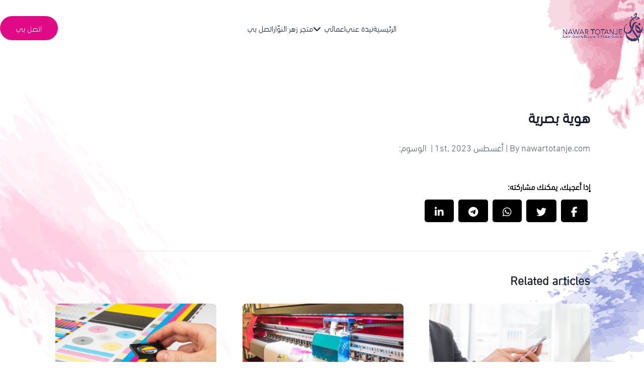

--- FILE ---
content_type: text/html; charset=UTF-8
request_url: https://nawartotanje.com/statisticss/%D9%87%D9%88%D9%8A%D8%A9-%D8%A8%D8%B5%D8%B1%D9%8A%D8%A9/
body_size: 14412
content:
<!DOCTYPE html>
<html dir="rtl" lang="ar">

<head>
    <meta charset="UTF-8">
    <meta http-equiv="X-UA-Compatible" content="IE=edge">
    <meta name="viewport" content="width=device-width, initial-scale=1.0">
    <!-- <script src="https://cdnjs.cloudflare.com/ajax/libs/parallax/3.1.0/parallax.min.js"></script> -->
    <title>
         &raquo; هوية بصرية    </title>
    <meta name='robots' content='max-image-preview:large' />
	<style>img:is([sizes="auto" i], [sizes^="auto," i]) { contain-intrinsic-size: 3000px 1500px }</style>
	<link rel='dns-prefetch' href='//cdnjs.cloudflare.com' />
<link rel='dns-prefetch' href='//cdn.jsdelivr.net' />
<link rel='dns-prefetch' href='//unpkg.com' />
<link rel='dns-prefetch' href='//fonts.googleapis.com' />
<link rel='dns-prefetch' href='//use.fontawesome.com' />
<link rel="alternate" type="application/rss+xml" title="نوار توتنجي &laquo; الخلاصة" href="https://nawartotanje.com/feed/" />
<link rel="alternate" type="application/rss+xml" title="نوار توتنجي &laquo; خلاصة التعليقات" href="https://nawartotanje.com/comments/feed/" />
<script type="text/javascript">
/* <![CDATA[ */
window._wpemojiSettings = {"baseUrl":"https:\/\/s.w.org\/images\/core\/emoji\/15.0.3\/72x72\/","ext":".png","svgUrl":"https:\/\/s.w.org\/images\/core\/emoji\/15.0.3\/svg\/","svgExt":".svg","source":{"concatemoji":"https:\/\/nawartotanje.com\/wp-includes\/js\/wp-emoji-release.min.js"}};
/*! This file is auto-generated */
!function(i,n){var o,s,e;function c(e){try{var t={supportTests:e,timestamp:(new Date).valueOf()};sessionStorage.setItem(o,JSON.stringify(t))}catch(e){}}function p(e,t,n){e.clearRect(0,0,e.canvas.width,e.canvas.height),e.fillText(t,0,0);var t=new Uint32Array(e.getImageData(0,0,e.canvas.width,e.canvas.height).data),r=(e.clearRect(0,0,e.canvas.width,e.canvas.height),e.fillText(n,0,0),new Uint32Array(e.getImageData(0,0,e.canvas.width,e.canvas.height).data));return t.every(function(e,t){return e===r[t]})}function u(e,t,n){switch(t){case"flag":return n(e,"\ud83c\udff3\ufe0f\u200d\u26a7\ufe0f","\ud83c\udff3\ufe0f\u200b\u26a7\ufe0f")?!1:!n(e,"\ud83c\uddfa\ud83c\uddf3","\ud83c\uddfa\u200b\ud83c\uddf3")&&!n(e,"\ud83c\udff4\udb40\udc67\udb40\udc62\udb40\udc65\udb40\udc6e\udb40\udc67\udb40\udc7f","\ud83c\udff4\u200b\udb40\udc67\u200b\udb40\udc62\u200b\udb40\udc65\u200b\udb40\udc6e\u200b\udb40\udc67\u200b\udb40\udc7f");case"emoji":return!n(e,"\ud83d\udc26\u200d\u2b1b","\ud83d\udc26\u200b\u2b1b")}return!1}function f(e,t,n){var r="undefined"!=typeof WorkerGlobalScope&&self instanceof WorkerGlobalScope?new OffscreenCanvas(300,150):i.createElement("canvas"),a=r.getContext("2d",{willReadFrequently:!0}),o=(a.textBaseline="top",a.font="600 32px Arial",{});return e.forEach(function(e){o[e]=t(a,e,n)}),o}function t(e){var t=i.createElement("script");t.src=e,t.defer=!0,i.head.appendChild(t)}"undefined"!=typeof Promise&&(o="wpEmojiSettingsSupports",s=["flag","emoji"],n.supports={everything:!0,everythingExceptFlag:!0},e=new Promise(function(e){i.addEventListener("DOMContentLoaded",e,{once:!0})}),new Promise(function(t){var n=function(){try{var e=JSON.parse(sessionStorage.getItem(o));if("object"==typeof e&&"number"==typeof e.timestamp&&(new Date).valueOf()<e.timestamp+604800&&"object"==typeof e.supportTests)return e.supportTests}catch(e){}return null}();if(!n){if("undefined"!=typeof Worker&&"undefined"!=typeof OffscreenCanvas&&"undefined"!=typeof URL&&URL.createObjectURL&&"undefined"!=typeof Blob)try{var e="postMessage("+f.toString()+"("+[JSON.stringify(s),u.toString(),p.toString()].join(",")+"));",r=new Blob([e],{type:"text/javascript"}),a=new Worker(URL.createObjectURL(r),{name:"wpTestEmojiSupports"});return void(a.onmessage=function(e){c(n=e.data),a.terminate(),t(n)})}catch(e){}c(n=f(s,u,p))}t(n)}).then(function(e){for(var t in e)n.supports[t]=e[t],n.supports.everything=n.supports.everything&&n.supports[t],"flag"!==t&&(n.supports.everythingExceptFlag=n.supports.everythingExceptFlag&&n.supports[t]);n.supports.everythingExceptFlag=n.supports.everythingExceptFlag&&!n.supports.flag,n.DOMReady=!1,n.readyCallback=function(){n.DOMReady=!0}}).then(function(){return e}).then(function(){var e;n.supports.everything||(n.readyCallback(),(e=n.source||{}).concatemoji?t(e.concatemoji):e.wpemoji&&e.twemoji&&(t(e.twemoji),t(e.wpemoji)))}))}((window,document),window._wpemojiSettings);
/* ]]> */
</script>

<link rel='stylesheet' id='sbi_styles-css' href='https://nawartotanje.com/wp-content/plugins/instagram-feed/css/sbi-styles.min.css?ver=6.1.6' type='text/css' media='all' />
<style id='wp-emoji-styles-inline-css' type='text/css'>

	img.wp-smiley, img.emoji {
		display: inline !important;
		border: none !important;
		box-shadow: none !important;
		height: 1em !important;
		width: 1em !important;
		margin: 0 0.07em !important;
		vertical-align: -0.1em !important;
		background: none !important;
		padding: 0 !important;
	}
</style>
<link rel='stylesheet' id='wp-block-library-rtl-css' href='https://nawartotanje.com/wp-includes/css/dist/block-library/style-rtl.min.css' type='text/css' media='all' />
<link rel='stylesheet' id='wc-blocks-vendors-style-css' href='https://nawartotanje.com/wp-content/plugins/woocommerce/packages/woocommerce-blocks/build/wc-blocks-vendors-style.css?ver=10.4.6' type='text/css' media='all' />
<link rel='stylesheet' id='wc-blocks-style-rtl-css' href='https://nawartotanje.com/wp-content/plugins/woocommerce/packages/woocommerce-blocks/build/wc-blocks-style-rtl.css?ver=10.4.6' type='text/css' media='all' />
<style id='classic-theme-styles-inline-css' type='text/css'>
/*! This file is auto-generated */
.wp-block-button__link{color:#fff;background-color:#32373c;border-radius:9999px;box-shadow:none;text-decoration:none;padding:calc(.667em + 2px) calc(1.333em + 2px);font-size:1.125em}.wp-block-file__button{background:#32373c;color:#fff;text-decoration:none}
</style>
<style id='global-styles-inline-css' type='text/css'>
:root{--wp--preset--aspect-ratio--square: 1;--wp--preset--aspect-ratio--4-3: 4/3;--wp--preset--aspect-ratio--3-4: 3/4;--wp--preset--aspect-ratio--3-2: 3/2;--wp--preset--aspect-ratio--2-3: 2/3;--wp--preset--aspect-ratio--16-9: 16/9;--wp--preset--aspect-ratio--9-16: 9/16;--wp--preset--color--black: #000000;--wp--preset--color--cyan-bluish-gray: #abb8c3;--wp--preset--color--white: #ffffff;--wp--preset--color--pale-pink: #f78da7;--wp--preset--color--vivid-red: #cf2e2e;--wp--preset--color--luminous-vivid-orange: #ff6900;--wp--preset--color--luminous-vivid-amber: #fcb900;--wp--preset--color--light-green-cyan: #7bdcb5;--wp--preset--color--vivid-green-cyan: #00d084;--wp--preset--color--pale-cyan-blue: #8ed1fc;--wp--preset--color--vivid-cyan-blue: #0693e3;--wp--preset--color--vivid-purple: #9b51e0;--wp--preset--gradient--vivid-cyan-blue-to-vivid-purple: linear-gradient(135deg,rgba(6,147,227,1) 0%,rgb(155,81,224) 100%);--wp--preset--gradient--light-green-cyan-to-vivid-green-cyan: linear-gradient(135deg,rgb(122,220,180) 0%,rgb(0,208,130) 100%);--wp--preset--gradient--luminous-vivid-amber-to-luminous-vivid-orange: linear-gradient(135deg,rgba(252,185,0,1) 0%,rgba(255,105,0,1) 100%);--wp--preset--gradient--luminous-vivid-orange-to-vivid-red: linear-gradient(135deg,rgba(255,105,0,1) 0%,rgb(207,46,46) 100%);--wp--preset--gradient--very-light-gray-to-cyan-bluish-gray: linear-gradient(135deg,rgb(238,238,238) 0%,rgb(169,184,195) 100%);--wp--preset--gradient--cool-to-warm-spectrum: linear-gradient(135deg,rgb(74,234,220) 0%,rgb(151,120,209) 20%,rgb(207,42,186) 40%,rgb(238,44,130) 60%,rgb(251,105,98) 80%,rgb(254,248,76) 100%);--wp--preset--gradient--blush-light-purple: linear-gradient(135deg,rgb(255,206,236) 0%,rgb(152,150,240) 100%);--wp--preset--gradient--blush-bordeaux: linear-gradient(135deg,rgb(254,205,165) 0%,rgb(254,45,45) 50%,rgb(107,0,62) 100%);--wp--preset--gradient--luminous-dusk: linear-gradient(135deg,rgb(255,203,112) 0%,rgb(199,81,192) 50%,rgb(65,88,208) 100%);--wp--preset--gradient--pale-ocean: linear-gradient(135deg,rgb(255,245,203) 0%,rgb(182,227,212) 50%,rgb(51,167,181) 100%);--wp--preset--gradient--electric-grass: linear-gradient(135deg,rgb(202,248,128) 0%,rgb(113,206,126) 100%);--wp--preset--gradient--midnight: linear-gradient(135deg,rgb(2,3,129) 0%,rgb(40,116,252) 100%);--wp--preset--font-size--small: 13px;--wp--preset--font-size--medium: 20px;--wp--preset--font-size--large: 36px;--wp--preset--font-size--x-large: 42px;--wp--preset--spacing--20: 0.44rem;--wp--preset--spacing--30: 0.67rem;--wp--preset--spacing--40: 1rem;--wp--preset--spacing--50: 1.5rem;--wp--preset--spacing--60: 2.25rem;--wp--preset--spacing--70: 3.38rem;--wp--preset--spacing--80: 5.06rem;--wp--preset--shadow--natural: 6px 6px 9px rgba(0, 0, 0, 0.2);--wp--preset--shadow--deep: 12px 12px 50px rgba(0, 0, 0, 0.4);--wp--preset--shadow--sharp: 6px 6px 0px rgba(0, 0, 0, 0.2);--wp--preset--shadow--outlined: 6px 6px 0px -3px rgba(255, 255, 255, 1), 6px 6px rgba(0, 0, 0, 1);--wp--preset--shadow--crisp: 6px 6px 0px rgba(0, 0, 0, 1);}:where(.is-layout-flex){gap: 0.5em;}:where(.is-layout-grid){gap: 0.5em;}body .is-layout-flex{display: flex;}.is-layout-flex{flex-wrap: wrap;align-items: center;}.is-layout-flex > :is(*, div){margin: 0;}body .is-layout-grid{display: grid;}.is-layout-grid > :is(*, div){margin: 0;}:where(.wp-block-columns.is-layout-flex){gap: 2em;}:where(.wp-block-columns.is-layout-grid){gap: 2em;}:where(.wp-block-post-template.is-layout-flex){gap: 1.25em;}:where(.wp-block-post-template.is-layout-grid){gap: 1.25em;}.has-black-color{color: var(--wp--preset--color--black) !important;}.has-cyan-bluish-gray-color{color: var(--wp--preset--color--cyan-bluish-gray) !important;}.has-white-color{color: var(--wp--preset--color--white) !important;}.has-pale-pink-color{color: var(--wp--preset--color--pale-pink) !important;}.has-vivid-red-color{color: var(--wp--preset--color--vivid-red) !important;}.has-luminous-vivid-orange-color{color: var(--wp--preset--color--luminous-vivid-orange) !important;}.has-luminous-vivid-amber-color{color: var(--wp--preset--color--luminous-vivid-amber) !important;}.has-light-green-cyan-color{color: var(--wp--preset--color--light-green-cyan) !important;}.has-vivid-green-cyan-color{color: var(--wp--preset--color--vivid-green-cyan) !important;}.has-pale-cyan-blue-color{color: var(--wp--preset--color--pale-cyan-blue) !important;}.has-vivid-cyan-blue-color{color: var(--wp--preset--color--vivid-cyan-blue) !important;}.has-vivid-purple-color{color: var(--wp--preset--color--vivid-purple) !important;}.has-black-background-color{background-color: var(--wp--preset--color--black) !important;}.has-cyan-bluish-gray-background-color{background-color: var(--wp--preset--color--cyan-bluish-gray) !important;}.has-white-background-color{background-color: var(--wp--preset--color--white) !important;}.has-pale-pink-background-color{background-color: var(--wp--preset--color--pale-pink) !important;}.has-vivid-red-background-color{background-color: var(--wp--preset--color--vivid-red) !important;}.has-luminous-vivid-orange-background-color{background-color: var(--wp--preset--color--luminous-vivid-orange) !important;}.has-luminous-vivid-amber-background-color{background-color: var(--wp--preset--color--luminous-vivid-amber) !important;}.has-light-green-cyan-background-color{background-color: var(--wp--preset--color--light-green-cyan) !important;}.has-vivid-green-cyan-background-color{background-color: var(--wp--preset--color--vivid-green-cyan) !important;}.has-pale-cyan-blue-background-color{background-color: var(--wp--preset--color--pale-cyan-blue) !important;}.has-vivid-cyan-blue-background-color{background-color: var(--wp--preset--color--vivid-cyan-blue) !important;}.has-vivid-purple-background-color{background-color: var(--wp--preset--color--vivid-purple) !important;}.has-black-border-color{border-color: var(--wp--preset--color--black) !important;}.has-cyan-bluish-gray-border-color{border-color: var(--wp--preset--color--cyan-bluish-gray) !important;}.has-white-border-color{border-color: var(--wp--preset--color--white) !important;}.has-pale-pink-border-color{border-color: var(--wp--preset--color--pale-pink) !important;}.has-vivid-red-border-color{border-color: var(--wp--preset--color--vivid-red) !important;}.has-luminous-vivid-orange-border-color{border-color: var(--wp--preset--color--luminous-vivid-orange) !important;}.has-luminous-vivid-amber-border-color{border-color: var(--wp--preset--color--luminous-vivid-amber) !important;}.has-light-green-cyan-border-color{border-color: var(--wp--preset--color--light-green-cyan) !important;}.has-vivid-green-cyan-border-color{border-color: var(--wp--preset--color--vivid-green-cyan) !important;}.has-pale-cyan-blue-border-color{border-color: var(--wp--preset--color--pale-cyan-blue) !important;}.has-vivid-cyan-blue-border-color{border-color: var(--wp--preset--color--vivid-cyan-blue) !important;}.has-vivid-purple-border-color{border-color: var(--wp--preset--color--vivid-purple) !important;}.has-vivid-cyan-blue-to-vivid-purple-gradient-background{background: var(--wp--preset--gradient--vivid-cyan-blue-to-vivid-purple) !important;}.has-light-green-cyan-to-vivid-green-cyan-gradient-background{background: var(--wp--preset--gradient--light-green-cyan-to-vivid-green-cyan) !important;}.has-luminous-vivid-amber-to-luminous-vivid-orange-gradient-background{background: var(--wp--preset--gradient--luminous-vivid-amber-to-luminous-vivid-orange) !important;}.has-luminous-vivid-orange-to-vivid-red-gradient-background{background: var(--wp--preset--gradient--luminous-vivid-orange-to-vivid-red) !important;}.has-very-light-gray-to-cyan-bluish-gray-gradient-background{background: var(--wp--preset--gradient--very-light-gray-to-cyan-bluish-gray) !important;}.has-cool-to-warm-spectrum-gradient-background{background: var(--wp--preset--gradient--cool-to-warm-spectrum) !important;}.has-blush-light-purple-gradient-background{background: var(--wp--preset--gradient--blush-light-purple) !important;}.has-blush-bordeaux-gradient-background{background: var(--wp--preset--gradient--blush-bordeaux) !important;}.has-luminous-dusk-gradient-background{background: var(--wp--preset--gradient--luminous-dusk) !important;}.has-pale-ocean-gradient-background{background: var(--wp--preset--gradient--pale-ocean) !important;}.has-electric-grass-gradient-background{background: var(--wp--preset--gradient--electric-grass) !important;}.has-midnight-gradient-background{background: var(--wp--preset--gradient--midnight) !important;}.has-small-font-size{font-size: var(--wp--preset--font-size--small) !important;}.has-medium-font-size{font-size: var(--wp--preset--font-size--medium) !important;}.has-large-font-size{font-size: var(--wp--preset--font-size--large) !important;}.has-x-large-font-size{font-size: var(--wp--preset--font-size--x-large) !important;}
:where(.wp-block-post-template.is-layout-flex){gap: 1.25em;}:where(.wp-block-post-template.is-layout-grid){gap: 1.25em;}
:where(.wp-block-columns.is-layout-flex){gap: 2em;}:where(.wp-block-columns.is-layout-grid){gap: 2em;}
:root :where(.wp-block-pullquote){font-size: 1.5em;line-height: 1.6;}
</style>
<link rel='stylesheet' id='contact-form-7-css' href='https://nawartotanje.com/wp-content/plugins/contact-form-7/includes/css/styles.css?ver=5.8' type='text/css' media='all' />
<style id='contact-form-7-inline-css' type='text/css'>
.wpcf7 .wpcf7-recaptcha iframe {margin-bottom: 0;}.wpcf7 .wpcf7-recaptcha[data-align="center"] > div {margin: 0 auto;}.wpcf7 .wpcf7-recaptcha[data-align="right"] > div {margin: 0 0 0 auto;}
</style>
<link rel='stylesheet' id='contact-form-7-rtl-css' href='https://nawartotanje.com/wp-content/plugins/contact-form-7/includes/css/styles-rtl.css?ver=5.8' type='text/css' media='all' />
<link rel='stylesheet' id='woocommerce-layout-rtl-css' href='https://nawartotanje.com/wp-content/plugins/woocommerce/assets/css/woocommerce-layout-rtl.css?ver=7.9.0' type='text/css' media='all' />
<link rel='stylesheet' id='woocommerce-smallscreen-rtl-css' href='https://nawartotanje.com/wp-content/plugins/woocommerce/assets/css/woocommerce-smallscreen-rtl.css?ver=7.9.0' type='text/css' media='only screen and (max-width: 768px)' />
<link rel='stylesheet' id='woocommerce-general-rtl-css' href='https://nawartotanje.com/wp-content/plugins/woocommerce/assets/css/woocommerce-rtl.css?ver=7.9.0' type='text/css' media='all' />
<style id='woocommerce-inline-inline-css' type='text/css'>
.woocommerce form .form-row .required { visibility: visible; }
</style>
<link rel='stylesheet' id='wpb-google-fonts-css' href='https://fonts.googleapis.com/css2?family=Montserrat%3Awght%40100%3B200%3B300%3B400%3B500%3B600%3B700%3B800%3B900&#038;display=swap' type='text/css' media='all' />
<link rel='stylesheet' id='owlcarousel-css' href='https://cdnjs.cloudflare.com/ajax/libs/OwlCarousel2/2.3.4/assets/owl.carousel.min.css' type='text/css' media='all' />
<link rel='stylesheet' id='swiper-css' href='https://unpkg.com/swiper/swiper-bundle.min.css' type='text/css' media='all' />
<link rel='stylesheet' id='textify-css' href='https://cdn.jsdelivr.net/npm/textify.js/dist/Textify.min.css' type='text/css' media='all' />
<link rel='stylesheet' id='main-css' href='https://nawartotanje.com/wp-content/themes/nawartotanje/assets/css/main.css?ver=1.0.5' type='text/css' media='all' />
<link rel='stylesheet' id='arabic-css' href='https://nawartotanje.com/wp-content/themes/nawartotanje/assets/css/arabic.css?ver=1.0.2' type='text/css' media='all' />
<link rel='stylesheet' id='font-awesome-official-css' href='https://use.fontawesome.com/releases/v6.4.0/css/all.css' type='text/css' media='all' integrity="sha384-iw3OoTErCYJJB9mCa8LNS2hbsQ7M3C0EpIsO/H5+EGAkPGc6rk+V8i04oW/K5xq0" crossorigin="anonymous" />
<link rel='stylesheet' id='font-awesome-official-v4shim-css' href='https://use.fontawesome.com/releases/v6.4.0/css/v4-shims.css' type='text/css' media='all' integrity="sha384-TjXU13dTMPo+5ZlOUI1IGXvpmajjoetPqbUJqTx+uZ1bGwylKHNEItuVe/mg/H6l" crossorigin="anonymous" />
<link rel="https://api.w.org/" href="https://nawartotanje.com/wp-json/" /><link rel="alternate" title="JSON" type="application/json" href="https://nawartotanje.com/wp-json/wp/v2/statistics/46" /><link rel="EditURI" type="application/rsd+xml" title="RSD" href="https://nawartotanje.com/xmlrpc.php?rsd" />

<link rel="canonical" href="https://nawartotanje.com/statisticss/%d9%87%d9%88%d9%8a%d8%a9-%d8%a8%d8%b5%d8%b1%d9%8a%d8%a9/" />
<link rel='shortlink' href='https://nawartotanje.com/?p=46' />
<link rel="alternate" title="oEmbed (JSON)" type="application/json+oembed" href="https://nawartotanje.com/wp-json/oembed/1.0/embed?url=https%3A%2F%2Fnawartotanje.com%2Fstatisticss%2F%25d9%2587%25d9%2588%25d9%258a%25d8%25a9-%25d8%25a8%25d8%25b5%25d8%25b1%25d9%258a%25d8%25a9%2F" />
<link rel="alternate" title="oEmbed (XML)" type="text/xml+oembed" href="https://nawartotanje.com/wp-json/oembed/1.0/embed?url=https%3A%2F%2Fnawartotanje.com%2Fstatisticss%2F%25d9%2587%25d9%2588%25d9%258a%25d8%25a9-%25d8%25a8%25d8%25b5%25d8%25b1%25d9%258a%25d8%25a9%2F&#038;format=xml" />
<meta name="generator" content="Site Kit by Google 1.106.0" />	<noscript><style>.woocommerce-product-gallery{ opacity: 1 !important; }</style></noscript>
	<link rel="icon" href="https://nawartotanje.com/wp-content/uploads/2024/01/cropped-new-logo-01-32x32.png" sizes="32x32" />
<link rel="icon" href="https://nawartotanje.com/wp-content/uploads/2024/01/cropped-new-logo-01-192x192.png" sizes="192x192" />
<link rel="apple-touch-icon" href="https://nawartotanje.com/wp-content/uploads/2024/01/cropped-new-logo-01-180x180.png" />
<meta name="msapplication-TileImage" content="https://nawartotanje.com/wp-content/uploads/2024/01/cropped-new-logo-01-270x270.png" />
		<style type="text/css" id="wp-custom-css">
			@font-face {
    font-family: DIN Next LT Arabic;
    src: url(http://nawartotanje.com/wp-content/uploads/2024/01/DIN-Next-LT-Arabic-Light.ttf);
    font-weight: normal;
}

header.header .menu-item-has-children > a::after {
	padding-left: 0;
	padding-right: 7px
}


body, h1, h2, h3, h4, h5, h6, p, span, a {
    font-family: "DIN Next LT Arabic" !important;
}


.store .woocommerce.columns-4 {
	columns: initial
} 

@media (max-width: 767.98px) { 
section {
	overflow: hidden
}

}

@media (min-width: 767.98px) { 
	.logo-image {
		max-width: 165px !important
	}

}


		</style>
		    <script src="https://cdn.tailwindcss.com"></script>
    <script src="https://kit.fontawesome.com/8d6cf46d7a.js" crossorigin="anonymous"></script>
</head>

<body class="rtl statistics-template-default single single-statistics postid-46 wp-custom-logo theme-nawartotanje woocommerce-no-js">



	
	

    <header x-data="{ isOn: false }" class="header relative inset-x-0 top-0 z-50 container" data-aos="fade-down" data-aos-duration="1000">
        <nav class="flex items-center justify-between p-6 lg:px-0" aria-label="Global">
            <div class="flex lg:flex-1">
                <a href="/" class="-m-1.5 p-1.5">
                    <img class="max-w-[120px] md:max-w-[130px] logo-image" src="https://nawartotanje.com/wp-content/uploads/2024/01/new-logo-02.png" alt="نوار توتنجي">                </a>
            </div>
            <div class="flex lg:hidden">


                <button type="button" @click="isOn = !isOn" class="-m-2.5 inline-flex items-center justify-center rounded-md p-2.5   ">
                    <span class="sr-only">Open main menu</span>
                    <svg class="h-6 w-6" fill="none" viewBox="0 0 24 24" stroke-width="1.5" stroke="currentColor" aria-hidden="true">
                        <path stroke-linecap="round" stroke-linejoin="round" d="M3.75 6.75h16.5M3.75 12h16.5m-16.5 5.25h16.5" />
                    </svg>
                </button>
            </div>
            <div class="hidden lg:flex lg:gap-x-12">
                <li id="menu-item-480" class="menu-item menu-item-type-post_type menu-item-object-page menu-item-home menu-item-480 text-md list-none leading-6 text-gray-900  "><a href="https://nawartotanje.com/">الرئيسية</a></li>
<li id="menu-item-974" class="menu-item menu-item-type-post_type menu-item-object-page menu-item-974 text-md list-none leading-6 text-gray-900  "><a href="https://nawartotanje.com/%d9%86%d8%a8%d8%b0%d8%a9-%d8%b9%d9%86%d9%8a/">نبذة عني</a></li>
<li id="menu-item-157" class="menu-item menu-item-type-custom menu-item-object-custom menu-item-has-children menu-item-157 text-md list-none leading-6 text-gray-900  "><a href="#">اعمالي</a>
<ul class="sub-menu submenu hidden lg:absolute z-10 py-2  text-gray-700 font-normal lg:bg-white  lg:rounded-lg lg:shadow w-56 mt-2">
	<li id="menu-item-474" class="menu-item menu-item-type-taxonomy menu-item-object-portfolio_type menu-item-474 text-md list-none leading-6 text-gray-900  "><a href="https://nawartotanje.com/portfolio_type/brand-identity-ar/">هوية البصرية</a></li>
	<li id="menu-item-473" class="menu-item menu-item-type-taxonomy menu-item-object-portfolio_type menu-item-473 text-md list-none leading-6 text-gray-900  "><a href="https://nawartotanje.com/portfolio_type/logo-design-ar/">تصميم الشعارات</a></li>
	<li id="menu-item-471" class="menu-item menu-item-type-taxonomy menu-item-object-portfolio_type menu-item-471 text-md list-none leading-6 text-gray-900  "><a href="https://nawartotanje.com/portfolio_type/social-media-posts-ar/">تصاميم لمواقع التواصل</a></li>
	<li id="menu-item-973" class="menu-item menu-item-type-taxonomy menu-item-object-portfolio_type menu-item-973 text-md list-none leading-6 text-gray-900  "><a href="https://nawartotanje.com/portfolio_type/packaging-design-ar/">تصميم الاغلفة</a></li>
	<li id="menu-item-470" class="menu-item menu-item-type-taxonomy menu-item-object-portfolio_type menu-item-470 text-md list-none leading-6 text-gray-900  "><a href="https://nawartotanje.com/portfolio_type/thumbnails-ar/">بوسترات وبرشورات</a></li>
	<li id="menu-item-954" class="menu-item menu-item-type-taxonomy menu-item-object-portfolio_type menu-item-954 text-md list-none leading-6 text-gray-900  "><a href="https://nawartotanje.com/portfolio_type/business-card-ar/">كرت أعمال</a></li>
</ul>
</li>
<li id="menu-item-468" class="menu-item menu-item-type-post_type menu-item-object-page menu-item-468 text-md list-none leading-6 text-gray-900  "><a href="https://nawartotanje.com/%d8%b2%d9%87%d8%b1-%d9%86%d9%88%d8%a7%d8%b1/">متجر زهر النوّار</a></li>
<li id="menu-item-148" class="menu-item menu-item-type-post_type menu-item-object-page menu-item-148 text-md list-none leading-6 text-gray-900  "><a href="https://nawartotanje.com/%d8%a7%d8%aa%d8%b5%d9%84-%d8%a8%d9%8a/">اتصل بي</a></li>

            </div>
                        <div class="hidden lg:flex lg:flex-1 lg:justify-end ">
                <a class="group flex items-center justify-between gap-3 rounded-full bg-main-color px-8 py-3 transition-colors hover:bg-gray-700  " href="https://nawartotanje.com/اتصل-بي">
                    <span class="font-medium text-white transition-colors  ">
                        اتصل بي                    </span>


                </a>
            </div>
                    </nav>
        <!-- Mobile menu, show/hide based on menu open state. -->
        <div :class="[isOn ? 'translate-x-0 opacity-100 flex' : 'hidden opacity-0 -translate-x-full']" class=" fixed inset-0 z-20 w-full h-full px-6 py-4 transition-all duration-300 ease-in-out bg-white  md:mt-0 md:p-0 md:top-0 md:relative md:bg-transparent md:w-auto md:opacity-100 md:translate-x-0  md:items-center ">
            <!-- Background backdrop, show/hide based on slide-over state. -->
            <div class="fixed inset-0 z-50"></div>
            <div class="  fixed right-0 z-50 w-full  bg-white  px-6 py-6 sm:max-w-sm sm:ring-1 sm:ring-gray-900/10">
                <div class="flex items-center justify-between">
                    <a href="#" class="-m-1.5 p-1.5">
                        <img class="max-w-[160px] w-auto" src="https://nawartotanje.com/wp-content/uploads/2024/01/new-logo-02.png" alt="نوار توتنجي">                    </a>
                    <button type="button" @click="isOn = !isOn" class="-m-2.5 rounded-md p-2.5 text-gray-700 ">
                        <span class="sr-only">Close menu</span>
                        <svg class="h-6 w-6" fill="none" viewBox="0 0 24 24" stroke-width="1.5" stroke="currentColor" aria-hidden="true">
                            <path stroke-linecap="round" stroke-linejoin="round" d="M6 18L18 6M6 6l12 12" />
                        </svg>
                    </button>
                </div>
                <div class="mt-8 flow-root">
                    <div class="-my-6 divide-y divide-gray-500/10">
                        <div class="space-y-2 py-6">
                            <li class="menu-item menu-item-type-post_type menu-item-object-page menu-item-home menu-item-480 -mx-3 block rounded-lg py-2 px-3 text-base font-semibold leading-7 text-gray-900  hover:bg-gray-50 "><a href="https://nawartotanje.com/">الرئيسية</a></li>
<li class="menu-item menu-item-type-post_type menu-item-object-page menu-item-974 -mx-3 block rounded-lg py-2 px-3 text-base font-semibold leading-7 text-gray-900  hover:bg-gray-50 "><a href="https://nawartotanje.com/%d9%86%d8%a8%d8%b0%d8%a9-%d8%b9%d9%86%d9%8a/">نبذة عني</a></li>
<li class="menu-item menu-item-type-custom menu-item-object-custom menu-item-has-children menu-item-157 -mx-3 block rounded-lg py-2 px-3 text-base font-semibold leading-7 text-gray-900  hover:bg-gray-50 "><a href="#">اعمالي</a>
<ul class="sub-menu submenu hidden lg:absolute z-10 py-2  text-gray-700 font-normal lg:bg-white  lg:rounded-lg lg:shadow w-56 mt-2">
	<li class="menu-item menu-item-type-taxonomy menu-item-object-portfolio_type menu-item-474 -mx-3 block rounded-lg py-2 px-3 text-base font-semibold leading-7 text-gray-900  hover:bg-gray-50 "><a href="https://nawartotanje.com/portfolio_type/brand-identity-ar/">هوية البصرية</a></li>
	<li class="menu-item menu-item-type-taxonomy menu-item-object-portfolio_type menu-item-473 -mx-3 block rounded-lg py-2 px-3 text-base font-semibold leading-7 text-gray-900  hover:bg-gray-50 "><a href="https://nawartotanje.com/portfolio_type/logo-design-ar/">تصميم الشعارات</a></li>
	<li class="menu-item menu-item-type-taxonomy menu-item-object-portfolio_type menu-item-471 -mx-3 block rounded-lg py-2 px-3 text-base font-semibold leading-7 text-gray-900  hover:bg-gray-50 "><a href="https://nawartotanje.com/portfolio_type/social-media-posts-ar/">تصاميم لمواقع التواصل</a></li>
	<li class="menu-item menu-item-type-taxonomy menu-item-object-portfolio_type menu-item-973 -mx-3 block rounded-lg py-2 px-3 text-base font-semibold leading-7 text-gray-900  hover:bg-gray-50 "><a href="https://nawartotanje.com/portfolio_type/packaging-design-ar/">تصميم الاغلفة</a></li>
	<li class="menu-item menu-item-type-taxonomy menu-item-object-portfolio_type menu-item-470 -mx-3 block rounded-lg py-2 px-3 text-base font-semibold leading-7 text-gray-900  hover:bg-gray-50 "><a href="https://nawartotanje.com/portfolio_type/thumbnails-ar/">بوسترات وبرشورات</a></li>
	<li class="menu-item menu-item-type-taxonomy menu-item-object-portfolio_type menu-item-954 -mx-3 block rounded-lg py-2 px-3 text-base font-semibold leading-7 text-gray-900  hover:bg-gray-50 "><a href="https://nawartotanje.com/portfolio_type/business-card-ar/">كرت أعمال</a></li>
</ul>
</li>
<li class="menu-item menu-item-type-post_type menu-item-object-page menu-item-468 -mx-3 block rounded-lg py-2 px-3 text-base font-semibold leading-7 text-gray-900  hover:bg-gray-50 "><a href="https://nawartotanje.com/%d8%b2%d9%87%d8%b1-%d9%86%d9%88%d8%a7%d8%b1/">متجر زهر النوّار</a></li>
<li class="menu-item menu-item-type-post_type menu-item-object-page menu-item-148 -mx-3 block rounded-lg py-2 px-3 text-base font-semibold leading-7 text-gray-900  hover:bg-gray-50 "><a href="https://nawartotanje.com/%d8%a7%d8%aa%d8%b5%d9%84-%d8%a8%d9%8a/">اتصل بي</a></li>

                        </div>

                    </div>
                </div>
            </div>
        </div>

    </header>
<div class="single-post post-details">
    <div class="container post-content px-6 lg:px-0">
        

                <div class="block md:flex py-[60px]">
                    <div class="w-full md:w-10/12 md:m-auto">
                        <div class="single-post-content">
                            <div class="img">
                                                            </div>

                            <div class="mb-6">
                                <ul class="flex flex-wrap text-xs font-medium -m-1 relative list-none pl-0">
                                                                    </ul>

                                <h1 class=" my-2 text-3xl font-bold text-gray-900 text-black   " data-aos="my-animation" data-aos-duration="500" data-aos-easing="ease-in-out" data-aos-delay="300">هوية بصرية</h1>

                                <div class=" text-lg leading-8 text-gray-600  flex " data-aos="my-animation" data-aos-duration="500" data-aos-easing="ease-in-out" data-aos-delay="300">By nawartotanje.com | أغسطس 1st, 2023 |
                                    <div class="tags flex">


                                                                                    <span class="mr-2 "> الوسوم: </span>
                                        


                                        <ul class="flex flex-wrap  font-medium   ">
                                                                                    </ul>


                                    </div>
                                </div>
                            </div>


                            
                            


                            <div class="share-social-media">

                                <h5>إذا أعجبك، يمكنك مشاركته:</h5>

                                <a target="_blank" href="https://www.facebook.com/sharer.php?u=https://nawartotanje.com/statisticss/%d9%87%d9%88%d9%8a%d8%a9-%d8%a8%d8%b5%d8%b1%d9%8a%d8%a9/"><i class="fab fa-facebook-f"></i></a>
                                <a target="_blank" href="https://twitter.com/intent/tweet?url=https://nawartotanje.com/statisticss/%d9%87%d9%88%d9%8a%d8%a9-%d8%a8%d8%b5%d8%b1%d9%8a%d8%a9/&amp;text=الحمل والارضاع في رمضان"><i class="fab fa-twitter"></i></a>
                                <a target="_blank" href="https://api.whatsapp.com/send?text=https://nawartotanje.com/statisticss/%d9%87%d9%88%d9%8a%d8%a9-%d8%a8%d8%b5%d8%b1%d9%8a%d8%a9/"><i class="fab fa-whatsapp"></i></a>
                                <a target="_blank" href="https://t.me/share/url?url=https://nawartotanje.com/statisticss/%d9%87%d9%88%d9%8a%d8%a9-%d8%a8%d8%b5%d8%b1%d9%8a%d8%a9/&amp;text=الحمل والارضاع في رمضان"><i class="fab fa-telegram-plane"></i></a>
                                <a target="_blank" href="https://www.linkedin.com/shareArticle?mini=true&amp;url=https://nawartotanje.com/statisticss/%d9%87%d9%88%d9%8a%d8%a9-%d8%a8%d8%b5%d8%b1%d9%8a%d8%a9/"><i class="fab fa-linkedin-in"></i></a>
                            </div>

                            <br />


                        </div>

                        <hr class="h-px my-10  border-none bg-[#e4e4e4]">

                        <aside aria-label="Related articles" class=" pb-6">
                            <div class=" mx-auto max-w-screen-xl">
                                <h2 class="mb-8 text-2xl font-bold text-gray-900">Related articles</h2>
                                <div class="grid gap-12 sm:grid-cols-2 lg:grid-cols-3">

                                    
                                                                            

                                            <article class=" max-w-full md:max-w-xs ">
                                                <a href="https://nawartotanje.com/%d8%a7%d9%84%d9%85%d9%82%d8%a7%d9%84-%d8%a7%d9%84%d8%ab%d8%a7%d9%84%d8%ab/">

                                                    <img width="1800" height="1201" src="https://nawartotanje.com/wp-content/uploads/2023/07/closeup-business-woman-hand-typing-laptop-keyboard-with-m_1232-2746.jpg" class="mb-5 rounded-lg h-auto md:h-[200px] wp-post-image" alt="" decoding="async" fetchpriority="high" srcset="https://nawartotanje.com/wp-content/uploads/2023/07/closeup-business-woman-hand-typing-laptop-keyboard-with-m_1232-2746.jpg 1800w, https://nawartotanje.com/wp-content/uploads/2023/07/closeup-business-woman-hand-typing-laptop-keyboard-with-m_1232-2746-300x200.jpg 300w, https://nawartotanje.com/wp-content/uploads/2023/07/closeup-business-woman-hand-typing-laptop-keyboard-with-m_1232-2746-1024x683.jpg 1024w, https://nawartotanje.com/wp-content/uploads/2023/07/closeup-business-woman-hand-typing-laptop-keyboard-with-m_1232-2746-768x512.jpg 768w, https://nawartotanje.com/wp-content/uploads/2023/07/closeup-business-woman-hand-typing-laptop-keyboard-with-m_1232-2746-1536x1025.jpg 1536w, https://nawartotanje.com/wp-content/uploads/2023/07/closeup-business-woman-hand-typing-laptop-keyboard-with-m_1232-2746-600x400.jpg 600w" sizes="(max-width: 1800px) 100vw, 1800px" />                                                </a>
                                                <h2 class="mb-2 text-xl font-bold leading-tight text-gray-900">
                                                    <a href="https://nawartotanje.com/%d8%a7%d9%84%d9%85%d9%82%d8%a7%d9%84-%d8%a7%d9%84%d8%ab%d8%a7%d9%84%d8%ab/">المقال الثالث</a>
                                                </h2>
                                                <p class="mb-4 font-light text-gray-500 ">صمم شعارًا مميزًا لا يُنسى يجسد جوهر علامتك التجارية ويترك انطباعًا دائمًا لدى جمهورك المستهدف.</p>
                                                <a href="https://nawartotanje.com/%d8%a7%d9%84%d9%85%d9%82%d8%a7%d9%84-%d8%a7%d9%84%d8%ab%d8%a7%d9%84%d8%ab/" class="inline-flex items-center font-medium underline underline-offset-4 text-primary-600  hover:no-underline">
                                                    Read More
                                                </a>
                                            </article>

                                        

                                            <article class=" max-w-full md:max-w-xs ">
                                                <a href="https://nawartotanje.com/%d8%a7%d9%84%d9%85%d9%82%d8%a7%d9%84-%d8%a7%d9%84%d8%ab%d8%a7%d9%86%d9%8a/">

                                                    <img width="800" height="450" src="https://nawartotanje.com/wp-content/uploads/2023/07/1543501513gal-print-6.jpg" class="mb-5 rounded-lg h-auto md:h-[200px] wp-post-image" alt="" decoding="async" srcset="https://nawartotanje.com/wp-content/uploads/2023/07/1543501513gal-print-6.jpg 800w, https://nawartotanje.com/wp-content/uploads/2023/07/1543501513gal-print-6-300x169.jpg 300w, https://nawartotanje.com/wp-content/uploads/2023/07/1543501513gal-print-6-768x432.jpg 768w, https://nawartotanje.com/wp-content/uploads/2023/07/1543501513gal-print-6-600x338.jpg 600w" sizes="(max-width: 800px) 100vw, 800px" />                                                </a>
                                                <h2 class="mb-2 text-xl font-bold leading-tight text-gray-900">
                                                    <a href="https://nawartotanje.com/%d8%a7%d9%84%d9%85%d9%82%d8%a7%d9%84-%d8%a7%d9%84%d8%ab%d8%a7%d9%86%d9%8a/">المقال الثاني</a>
                                                </h2>
                                                <p class="mb-4 font-light text-gray-500 ">صمم شعارًا مميزًا لا يُنسى يجسد جوهر علامتك التجارية ويترك انطباعًا دائمًا لدى جمهورك المستهدف.</p>
                                                <a href="https://nawartotanje.com/%d8%a7%d9%84%d9%85%d9%82%d8%a7%d9%84-%d8%a7%d9%84%d8%ab%d8%a7%d9%86%d9%8a/" class="inline-flex items-center font-medium underline underline-offset-4 text-primary-600  hover:no-underline">
                                                    Read More
                                                </a>
                                            </article>

                                        

                                            <article class=" max-w-full md:max-w-xs ">
                                                <a href="https://nawartotanje.com/%d8%a7%d9%84%d9%85%d9%82%d8%a7%d9%84-%d8%a7%d9%84%d8%a7%d9%88%d9%84/">

                                                    <img width="1920" height="1275" src="https://nawartotanje.com/wp-content/uploads/2023/07/banner1.jpg" class="mb-5 rounded-lg h-auto md:h-[200px] wp-post-image" alt="" decoding="async" srcset="https://nawartotanje.com/wp-content/uploads/2023/07/banner1.jpg 1920w, https://nawartotanje.com/wp-content/uploads/2023/07/banner1-300x199.jpg 300w, https://nawartotanje.com/wp-content/uploads/2023/07/banner1-1024x680.jpg 1024w, https://nawartotanje.com/wp-content/uploads/2023/07/banner1-768x510.jpg 768w, https://nawartotanje.com/wp-content/uploads/2023/07/banner1-1536x1020.jpg 1536w, https://nawartotanje.com/wp-content/uploads/2023/07/banner1-600x398.jpg 600w" sizes="(max-width: 1920px) 100vw, 1920px" />                                                </a>
                                                <h2 class="mb-2 text-xl font-bold leading-tight text-gray-900">
                                                    <a href="https://nawartotanje.com/%d8%a7%d9%84%d9%85%d9%82%d8%a7%d9%84-%d8%a7%d9%84%d8%a7%d9%88%d9%84/">المقال الاول</a>
                                                </h2>
                                                <p class="mb-4 font-light text-gray-500 ">صمم شعارًا مميزًا لا يُنسى يجسد جوهر علامتك التجارية ويترك انطباعًا دائمًا لدى جمهورك المستهدف.</p>
                                                <a href="https://nawartotanje.com/%d8%a7%d9%84%d9%85%d9%82%d8%a7%d9%84-%d8%a7%d9%84%d8%a7%d9%88%d9%84/" class="inline-flex items-center font-medium underline underline-offset-4 text-primary-600  hover:no-underline">
                                                    Read More
                                                </a>
                                            </article>

                                                                                
                                    
                                </div>
                            </div>
                        </aside>

                        <hr class="h-px my-6  border-none bg-[#e4e4e4]">

                        <div class="comments">
                                                    </div>
                    </div>
                    <!-- <div class="w-full md:w-4/12 pl-0 md:pl-16">
                                            </div> -->
                </div>
            </div>
</div>

<footer class=" pt-22  lg:pt-24  border-t-[1px] border-gray-200">
    <div class="container  px-6 lg:px-0 ">
        <div class="lg:flex  pb-20 sm:pb-20 lg:pb-20 text-center md:text-left">


            <div class="mt-12 lg:mt-0 lg:flex-1">
                <div class="grid grid-cols-1 gap-6 sm:grid-cols-2 md:grid-cols-3 lg:grid-cols-3">
                    <div data-aos="fade-zoom-in" data-aos-duration="1000">
                        <div id="sidebar-footer" class="footer-sidebar">
    <div id="media_image-2" class="widget  text-center rtl:md:text-right md:text-left widget_media_image"><a href="/"><img width="272" height="300" src="https://nawartotanje.com/wp-content/uploads/2024/01/new-logo-01-272x300.png" class="image wp-image-816  attachment-medium size-medium" alt="" style="max-width: 100%; height: auto;" decoding="async" loading="lazy" srcset="https://nawartotanje.com/wp-content/uploads/2024/01/new-logo-01-272x300.png 272w, https://nawartotanje.com/wp-content/uploads/2024/01/new-logo-01-927x1024.png 927w, https://nawartotanje.com/wp-content/uploads/2024/01/new-logo-01-768x848.png 768w, https://nawartotanje.com/wp-content/uploads/2024/01/new-logo-01-1391x1536.png 1391w, https://nawartotanje.com/wp-content/uploads/2024/01/new-logo-01-1854x2048.png 1854w, https://nawartotanje.com/wp-content/uploads/2024/01/new-logo-01-600x663.png 600w" sizes="auto, (max-width: 272px) 100vw, 272px" /></a></div></div>                    </div>

                    <div class="mt-6 lg:mt-0" data-aos="fade-zoom-in" data-aos-duration="1000">
                        <div id="sidebar-footer" class="footer-sidebar">
    <div id="custom_html-2" class="widget_text widget  text-center rtl:md:text-right md:text-left widget_custom_html"><h3 class=" text-center rtl:md:text-right md:text-left mb-6 text-[20px] font-bold">روابط الموقع<span class="text-main-color" style=" font-size: 20px">.</span></h3><div class="textwidget custom-html-widget"><ul>
		<li class="page_item page-item-110"><a href="https://nawartotanje.com/">الرئيسية</a></li>		
<li class="page_item page-item-173"><a href="https://nawartotanje.com/%d9%86%d8%a8%d8%b0%d8%a9-%d8%b9%d9%86%d9%8a/">نبذة عني</a></li>
<li class="page_item page-item-166"><a href="https://nawartotanje.com/%d8%a3%d8%ae%d8%a8%d8%b1%d9%86%d9%8a-%d8%a8%d8%b1%d8%a3%d9%8a%d9%83/">أخبرني برأيك</a></li>



<li class="page_item page-item-16"><a href="https://nawartotanje.com/%d8%b2%d9%87%d8%b1-%d9%86%d9%88%d8%a7%d8%b1/">متجر زهر النوّار</a></li>

	<li class="page_item page-item-146"><a href="https://nawartotanje.com/%d8%a7%d8%aa%d8%b5%d9%84-%d8%a8%d9%8a/">اتصل بي</a></li>
			</ul></div></div></div>                    </div>

                    <div class="mt-6 lg:mt-0" data-aos="fade-zoom-in" data-aos-duration="1000">
                        <div id="sidebar-footer" class="footer-sidebar">
    <div id="follow_me_widget-2" class="widget  text-center rtl:md:text-right md:text-left follow_me_widget"><h3 class=" text-center rtl:md:text-right md:text-left mb-6 text-[20px] font-bold">تابعني<span class="text-main-color" style=" font-size: 20px">.</span></h3>
            <div class="flex flex-wrap  gap-2   justify-center lg:justify-start ">

                                    <a href="https://www.facebook.com/nawartotanje" class="bg-main-color w-[48px] h-[48px] justify-center font-semibold text-white flex items-center space-x-2  rounded-full ">
                        <i class="fab fa-facebook-f"></i>
                    </a>
                
                                    <a href="https://www.instagram.com/nawartotanje/" class="bg-main-color w-[48px] h-[48px] justify-center font-semibold text-white inline-flex items-center space-x-2 rounded-full ">
                        <i class="fab fa-instagram"></i>
                    </a>
                
                                    <a href="https://www.instagram.com/nawar.flower.store/" class="bg-main-color w-[48px] h-[48px] justify-center font-semibold text-white inline-flex items-center space-x-2 rounded-full ">
                        <i class="fab fa-instagram"></i>
                    </a>
                
                
                                    <a href="https://youtube.com/c/NawarArt" class="bg-main-color w-[48px] h-[48px] justify-center font-semibold text-white inline-flex items-center space-x-2 rounded-full ">
                    <i class="fab fa-youtube"></i>
                    </a>
                
                
                                    <a href="https://behance.net/nawartotanje" class="bg-main-color w-[48px] h-[48px] justify-center font-semibold text-white inline-flex items-center space-x-2 rounded-full ">
                        <i class="fab fa-behance"></i>
                    </a>
                
                                    <a href="https://t.me/nawarart_graphicdesigner" class="bg-main-color w-[48px] h-[48px] justify-center font-semibold text-white inline-flex items-center space-x-2 rounded-full ">
                        <i class="fab fa-telegram-plane"></i>
                    </a>
                
            </div>

        </div></div>                    </div>



                    <!-- <div>
                        <h3 class=" uppercase text-white mb-6">Blog</h3>
                        <a href="#" class="block mt-4 text-base text-gray-400 hover:underline">Tec</a>
                        <a href="#" class="block mt-4 text-base text-gray-400 hover:underline">Music</a>
                        <a href="#" class="block mt-4 text-base text-gray-400 hover:underline">Videos</a>
                    </div> -->

                </div>
            </div>
        </div>

        <hr class="h-px my-6  border-none bg-gray-200">

        <div>
                            <p class="text-center pb-6 text-gray-400">جميع الحقوق محفوظة © 2024 تصميم وبرمجة <a class="text-main-color" href="https://khalilweb.com/">خليل ويب</a></p>
            
        </div>
    </div>
</footer>


<!-- Instagram Feed JS -->
<script type="text/javascript">
var sbiajaxurl = "https://nawartotanje.com/wp-admin/admin-ajax.php";
</script>
	<script type="text/javascript">
		(function () {
			var c = document.body.className;
			c = c.replace(/woocommerce-no-js/, 'woocommerce-js');
			document.body.className = c;
		})();
	</script>
	<script type="text/javascript" src="https://nawartotanje.com/wp-content/plugins/contact-form-7/includes/swv/js/index.js?ver=5.8" id="swv-js"></script>
<script type="text/javascript" id="contact-form-7-js-extra">
/* <![CDATA[ */
var wpcf7 = {"api":{"root":"https:\/\/nawartotanje.com\/wp-json\/","namespace":"contact-form-7\/v1"},"cached":"1"};
/* ]]> */
</script>
<script type="text/javascript" src="https://nawartotanje.com/wp-content/plugins/contact-form-7/includes/js/index.js?ver=5.8" id="contact-form-7-js"></script>
<script type="text/javascript" src="https://cdnjs.cloudflare.com/ajax/libs/jquery/3.1.0/jquery.min.js" id="jquery-js"></script>
<script type="text/javascript" src="https://nawartotanje.com/wp-content/plugins/woocommerce/assets/js/jquery-blockui/jquery.blockUI.min.js?ver=2.7.0-wc.7.9.0" id="jquery-blockui-js"></script>
<script type="text/javascript" id="wc-add-to-cart-js-extra">
/* <![CDATA[ */
var wc_add_to_cart_params = {"ajax_url":"\/wp-admin\/admin-ajax.php","wc_ajax_url":"\/?wc-ajax=%%endpoint%%","i18n_view_cart":"View cart","cart_url":"https:\/\/nawartotanje.com","is_cart":"","cart_redirect_after_add":"no"};
/* ]]> */
</script>
<script type="text/javascript" src="https://nawartotanje.com/wp-content/plugins/woocommerce/assets/js/frontend/add-to-cart.min.js?ver=7.9.0" id="wc-add-to-cart-js"></script>
<script type="text/javascript" src="https://nawartotanje.com/wp-content/plugins/woocommerce/assets/js/js-cookie/js.cookie.min.js?ver=2.1.4-wc.7.9.0" id="js-cookie-js"></script>
<script type="text/javascript" id="woocommerce-js-extra">
/* <![CDATA[ */
var woocommerce_params = {"ajax_url":"\/wp-admin\/admin-ajax.php","wc_ajax_url":"\/?wc-ajax=%%endpoint%%"};
/* ]]> */
</script>
<script type="text/javascript" src="https://nawartotanje.com/wp-content/plugins/woocommerce/assets/js/frontend/woocommerce.min.js?ver=7.9.0" id="woocommerce-js"></script>
<script type="text/javascript" src="https://cdnjs.cloudflare.com/ajax/libs/OwlCarousel2/2.3.4/owl.carousel.min.js" id="owlcarousel-js"></script>
<script type="text/javascript" src="https://cdn.jsdelivr.net/npm/alpinejs@3.x.x/dist/cdn.min.js?ver=1.0.8" id="alpinejs-js"></script>
<script type="text/javascript" src="https://unpkg.com/swiper/swiper-bundle.min.js?ver=1.0.0" id="swiper-js"></script>
<script type="text/javascript" src="https://cdnjs.cloudflare.com/ajax/libs/gsap/3.12.2/gsap.min.js?ver=1.0.1" id="gsap-js"></script>
<script type="text/javascript" src="https://cdn.jsdelivr.net/npm/textify.js/dist/Textify.min.js?ver=1.0.1" id="textify-js"></script>
<script type="text/javascript" src="https://nawartotanje.com/wp-content/themes/nawartotanje/assets/js/main.js?ver=1.0.6" id="main-js"></script>
<script type='text/javascript'>
(function() {
				var expirationDate = new Date();
				expirationDate.setTime( expirationDate.getTime() + 31536000 * 1000 );
				document.cookie = "pll_language=ar; expires=" + expirationDate.toUTCString() + "; path=/; secure; SameSite=Lax";
			}());
</script>


</body>

</html>

<!-- Page cached by LiteSpeed Cache 7.6.2 on 2026-01-17 07:32:15 -->

--- FILE ---
content_type: text/css; charset=utf-8
request_url: https://cdn.jsdelivr.net/npm/textify.js/dist/Textify.min.css
body_size: 190
content:
/* fix safari custom kerning by adding a space after each character */
* {
  -webkit-font-feature-settings: "kern" 1;
  -moz-font-feature-settings: "kern" 1;
  -ms-font-feature-settings: "kern" 1;
  -o-font-feature-settings: "kern" 1;
  font-feature-settings: "kern" 1;
  font-kerning: none;
  -webkit-text-rendering: optimizeSpeed;
  text-rendering: optimizeSpeed;
  -webkit-transform: translateZ(0);
  transform: translateZ(0);
}

/* ----------------------------------------- */
.textify .word,
.textify .char {
  display: inline-block;
  will-change: transform, opacity; /* for safari */
}

/* ----------------------------------------- */

.textify .char {
  position: relative;
}

/**
 * Populate the psuedo elements with the character to allow for expanded effects
 * Set to `display: none` by default; just add `display: block` when you want
 * to use the psuedo elements
*/
.textify .char::before,
.textify .char::after,
.textify .word::after,
.textify .word::before,
.textify .line::after,
.textify .line::before {
  position: absolute;
  top: 0;
  left: 0;
  visibility: hidden;
  transition: inherit;
  display: none;
}

.textify .char::before,
.textify .char::after {
  content: attr(data-char);
}

.textify .word::after,
.textify .word::before {
  content: attr(data-word);
}

.textify .line::after,
.textify .line::before {
  content: attr(data-line);
}

/* ------------------------------------------- */

.textify .line-box,
.textify .line {
  overflow: hidden;
}


--- FILE ---
content_type: text/css
request_url: https://nawartotanje.com/wp-content/themes/nawartotanje/assets/css/main.css?ver=1.0.5
body_size: 13613
content:
/*
! tailwindcss v3.3.3 | MIT License | https://tailwindcss.com
*/

/*
1. Prevent padding and border from affecting element width. (https://github.com/mozdevs/cssremedy/issues/4)
2. Allow adding a border to an element by just adding a border-width. (https://github.com/tailwindcss/tailwindcss/pull/116)
*/

*,
::before,
::after {
  box-sizing: border-box;
  /* 1 */
  border-width: 0;
  /* 2 */
  border-style: solid;
  /* 2 */
  border-color: #e5e7eb;
  /* 2 */
}

::before,
::after {
  --tw-content: '';
}

/*
1. Use a consistent sensible line-height in all browsers.
2. Prevent adjustments of font size after orientation changes in iOS.
3. Use a more readable tab size.
4. Use the user's configured `sans` font-family by default.
5. Use the user's configured `sans` font-feature-settings by default.
6. Use the user's configured `sans` font-variation-settings by default.
*/

html {
  line-height: 1.5;
  /* 1 */
  -webkit-text-size-adjust: 100%;
  /* 2 */
  -moz-tab-size: 4;
  /* 3 */
  -o-tab-size: 4;
     tab-size: 4;
  /* 3 */
  
  /* 4 */
  font-feature-settings: normal;
  /* 5 */
  font-variation-settings: normal;
  /* 6 */
}

/*
1. Remove the margin in all browsers.
2. Inherit line-height from `html` so users can set them as a class directly on the `html` element.
*/

body {
  margin: 0;
  /* 1 */
  line-height: inherit;
  /* 2 */
}

/*
1. Add the correct height in Firefox.
2. Correct the inheritance of border color in Firefox. (https://bugzilla.mozilla.org/show_bug.cgi?id=190655)
3. Ensure horizontal rules are visible by default.
*/

hr {
  height: 0;
  /* 1 */
  color: inherit;
  /* 2 */
  border-top-width: 1px;
  /* 3 */
}

/*
Add the correct text decoration in Chrome, Edge, and Safari.
*/

abbr:where([title]) {
  -webkit-text-decoration: underline dotted;
          text-decoration: underline dotted;
}

/*
Remove the default font size and weight for headings.
*/

h1,
h2,
h3,
h4,
h5,
h6 {
  font-size: inherit;
  font-weight: inherit;
}

/*
Reset links to optimize for opt-in styling instead of opt-out.
*/

a {
  color: inherit;
  text-decoration: inherit;
}

/*
Add the correct font weight in Edge and Safari.
*/

b,
strong {
  font-weight: bolder;
}

/*
1. Use the user's configured `mono` font family by default.
2. Correct the odd `em` font sizing in all browsers.
*/

code,
kbd,
samp,
pre {
  font-family: ui-monospace, SFMono-Regular, Menlo, Monaco, Consolas, "Liberation Mono", "Courier New", monospace;
  /* 1 */
  font-size: 1em;
  /* 2 */
}

/*
Add the correct font size in all browsers.
*/

small {
  font-size: 80%;
}

/*
Prevent `sub` and `sup` elements from affecting the line height in all browsers.
*/

sub,
sup {
  font-size: 75%;
  line-height: 0;
  position: relative;
  vertical-align: baseline;
}

sub {
  bottom: -0.25em;
}

sup {
  top: -0.5em;
}

/*
1. Remove text indentation from table contents in Chrome and Safari. (https://bugs.chromium.org/p/chromium/issues/detail?id=999088, https://bugs.webkit.org/show_bug.cgi?id=201297)
2. Correct table border color inheritance in all Chrome and Safari. (https://bugs.chromium.org/p/chromium/issues/detail?id=935729, https://bugs.webkit.org/show_bug.cgi?id=195016)
3. Remove gaps between table borders by default.
*/

table {
  text-indent: 0;
  /* 1 */
  border-color: inherit;
  /* 2 */
  border-collapse: collapse;
  /* 3 */
}

/*
1. Change the font styles in all browsers.
2. Remove the margin in Firefox and Safari.
3. Remove default padding in all browsers.
*/

button,
input,
optgroup,
select,
textarea {
  font-family: inherit;
  /* 1 */
  font-feature-settings: inherit;
  /* 1 */
  font-variation-settings: inherit;
  /* 1 */
  font-size: 100%;
  /* 1 */
  font-weight: inherit;
  /* 1 */
  line-height: inherit;
  /* 1 */
  color: inherit;
  /* 1 */
  margin: 0;
  /* 2 */
  padding: 0;
  /* 3 */
}

/*
Remove the inheritance of text transform in Edge and Firefox.
*/

button,
select {
  text-transform: none;
}

/*
1. Correct the inability to style clickable types in iOS and Safari.
2. Remove default button styles.
*/

button,
[type='button'],
[type='reset'],
[type='submit'] {
  -webkit-appearance: button;
  /* 1 */
  background-color: transparent;
  /* 2 */
  background-image: none;
  /* 2 */
}

/*
Use the modern Firefox focus style for all focusable elements.
*/

:-moz-focusring {
  outline: auto;
}

/*
Remove the additional `:invalid` styles in Firefox. (https://github.com/mozilla/gecko-dev/blob/2f9eacd9d3d995c937b4251a5557d95d494c9be1/layout/style/res/forms.css#L728-L737)
*/

:-moz-ui-invalid {
  box-shadow: none;
}

/*
Add the correct vertical alignment in Chrome and Firefox.
*/

progress {
  vertical-align: baseline;
}

/*
Correct the cursor style of increment and decrement buttons in Safari.
*/

::-webkit-inner-spin-button,
::-webkit-outer-spin-button {
  height: auto;
}

/*
1. Correct the odd appearance in Chrome and Safari.
2. Correct the outline style in Safari.
*/

[type='search'] {
  -webkit-appearance: textfield;
  /* 1 */
  outline-offset: -2px;
  /* 2 */
}

/*
Remove the inner padding in Chrome and Safari on macOS.
*/

::-webkit-search-decoration {
  -webkit-appearance: none;
}

/*
1. Correct the inability to style clickable types in iOS and Safari.
2. Change font properties to `inherit` in Safari.
*/

::-webkit-file-upload-button {
  -webkit-appearance: button;
  /* 1 */
  font: inherit;
  /* 2 */
}

/*
Add the correct display in Chrome and Safari.
*/

summary {
  display: list-item;
}

/*
Removes the default spacing and border for appropriate elements.
*/

blockquote,
dl,
dd,
h1,
h2,
h3,
h4,
h5,
h6,
hr,
figure,
p,
pre {
  margin: 0;
}

fieldset {
  margin: 0;
  padding: 0;
}

legend {
  padding: 0;
}

ol,
ul,
menu {
  list-style: none;
  margin: 0;
  padding: 0;
}

/*
Reset default styling for dialogs.
*/

dialog {
  padding: 0;
}

/*
Prevent resizing textareas horizontally by default.
*/

textarea {
  resize: vertical;
}

/*
1. Reset the default placeholder opacity in Firefox. (https://github.com/tailwindlabs/tailwindcss/issues/3300)
2. Set the default placeholder color to the user's configured gray 400 color.
*/

input::-moz-placeholder, textarea::-moz-placeholder {
  opacity: 1;
  /* 1 */
  color: #9ca3af;
  /* 2 */
}

input::placeholder,
textarea::placeholder {
  opacity: 1;
  /* 1 */
  color: #9ca3af;
  /* 2 */
}

/*
Set the default cursor for buttons.
*/

button,
[role="button"] {
  cursor: pointer;
}

/*
Make sure disabled buttons don't get the pointer cursor.
*/

:disabled {
  cursor: default;
}

/*
1. Make replaced elements `display: block` by default. (https://github.com/mozdevs/cssremedy/issues/14)
2. Add `vertical-align: middle` to align replaced elements more sensibly by default. (https://github.com/jensimmons/cssremedy/issues/14#issuecomment-634934210)
   This can trigger a poorly considered lint error in some tools but is included by design.
*/

img,
svg,
video,
canvas,
audio,
iframe,
embed,
object {
  display: block;
  /* 1 */
  vertical-align: middle;
  /* 2 */
}

/*
Constrain images and videos to the parent width and preserve their intrinsic aspect ratio. (https://github.com/mozdevs/cssremedy/issues/14)
*/

img,
video {
  max-width: 100%;
  height: auto;
}

/* Make elements with the HTML hidden attribute stay hidden by default */

[hidden] {
  display: none;
}

*, ::before, ::after {
  --tw-border-spacing-x: 0;
  --tw-border-spacing-y: 0;
  --tw-translate-x: 0;
  --tw-translate-y: 0;
  --tw-rotate: 0;
  --tw-skew-x: 0;
  --tw-skew-y: 0;
  --tw-scale-x: 1;
  --tw-scale-y: 1;
  --tw-pan-x:  ;
  --tw-pan-y:  ;
  --tw-pinch-zoom:  ;
  --tw-scroll-snap-strictness: proximity;
  --tw-gradient-from-position:  ;
  --tw-gradient-via-position:  ;
  --tw-gradient-to-position:  ;
  --tw-ordinal:  ;
  --tw-slashed-zero:  ;
  --tw-numeric-figure:  ;
  --tw-numeric-spacing:  ;
  --tw-numeric-fraction:  ;
  --tw-ring-inset:  ;
  --tw-ring-offset-width: 0px;
  --tw-ring-offset-color: #fff;
  --tw-ring-color: rgb(59 130 246 / 0.5);
  --tw-ring-offset-shadow: 0 0 #0000;
  --tw-ring-shadow: 0 0 #0000;
  --tw-shadow: 0 0 #0000;
  --tw-shadow-colored: 0 0 #0000;
  --tw-blur:  ;
  --tw-brightness:  ;
  --tw-contrast:  ;
  --tw-grayscale:  ;
  --tw-hue-rotate:  ;
  --tw-invert:  ;
  --tw-saturate:  ;
  --tw-sepia:  ;
  --tw-drop-shadow:  ;
  --tw-backdrop-blur:  ;
  --tw-backdrop-brightness:  ;
  --tw-backdrop-contrast:  ;
  --tw-backdrop-grayscale:  ;
  --tw-backdrop-hue-rotate:  ;
  --tw-backdrop-invert:  ;
  --tw-backdrop-opacity:  ;
  --tw-backdrop-saturate:  ;
  --tw-backdrop-sepia:  ;
}

::backdrop {
  --tw-border-spacing-x: 0;
  --tw-border-spacing-y: 0;
  --tw-translate-x: 0;
  --tw-translate-y: 0;
  --tw-rotate: 0;
  --tw-skew-x: 0;
  --tw-skew-y: 0;
  --tw-scale-x: 1;
  --tw-scale-y: 1;
  --tw-pan-x:  ;
  --tw-pan-y:  ;
  --tw-pinch-zoom:  ;
  --tw-scroll-snap-strictness: proximity;
  --tw-gradient-from-position:  ;
  --tw-gradient-via-position:  ;
  --tw-gradient-to-position:  ;
  --tw-ordinal:  ;
  --tw-slashed-zero:  ;
  --tw-numeric-figure:  ;
  --tw-numeric-spacing:  ;
  --tw-numeric-fraction:  ;
  --tw-ring-inset:  ;
  --tw-ring-offset-width: 0px;
  --tw-ring-offset-color: #fff;
  --tw-ring-color: rgb(59 130 246 / 0.5);
  --tw-ring-offset-shadow: 0 0 #0000;
  --tw-ring-shadow: 0 0 #0000;
  --tw-shadow: 0 0 #0000;
  --tw-shadow-colored: 0 0 #0000;
  --tw-blur:  ;
  --tw-brightness:  ;
  --tw-contrast:  ;
  --tw-grayscale:  ;
  --tw-hue-rotate:  ;
  --tw-invert:  ;
  --tw-saturate:  ;
  --tw-sepia:  ;
  --tw-drop-shadow:  ;
  --tw-backdrop-blur:  ;
  --tw-backdrop-brightness:  ;
  --tw-backdrop-contrast:  ;
  --tw-backdrop-grayscale:  ;
  --tw-backdrop-hue-rotate:  ;
  --tw-backdrop-invert:  ;
  --tw-backdrop-opacity:  ;
  --tw-backdrop-saturate:  ;
  --tw-backdrop-sepia:  ;
}

.container {
  width: 100%;
  margin-right: auto;
  margin-left: auto;
}

@media (min-width: 640px) {
  .container {
    max-width: 640px;
  }
}

@media (min-width: 768px) {
  .container {
    max-width: 768px;
  }
}

@media (min-width: 1024px) {
  .container {
    max-width: 1024px;
  }
}

@media (min-width: 1280px) {
  .container {
    max-width: 1280px;
  }
}

@media (min-width: 1536px) {
  .container {
    max-width: 1536px;
  }
}

.sr-only {
  position: absolute !important;
  width: 1px !important;
  height: 1px !important;
  padding: 0 !important;
  margin: -1px !important;
  overflow: hidden !important;
  clip: rect(0, 0, 0, 0) !important;
  white-space: nowrap !important;
  border-width: 0 !important;
}

.not-sr-only {
  position: static !important;
  width: auto !important;
  height: auto !important;
  padding: 0 !important;
  margin: 0 !important;
  overflow: visible !important;
  clip: auto !important;
  white-space: normal !important;
}

.pointer-events-none {
  pointer-events: none !important;
}

.pointer-events-auto {
  pointer-events: auto !important;
}

.visible {
  visibility: visible !important;
}

.invisible {
  visibility: hidden !important;
}

.collapse {
  visibility: collapse !important;
}

.static {
  position: static !important;
}

.fixed {
  position: fixed !important;
}

.absolute {
  position: absolute !important;
}

.relative {
  position: relative !important;
}

.sticky {
  position: sticky !important;
}

.-inset-1 {
  inset: -0.25rem !important;
}

.inset-0 {
  inset: 0px !important;
}

.inset-x-0 {
  left: 0px !important;
  right: 0px !important;
}

.-top-16 {
  top: -4rem !important;
}

.end-1 {
  inset-inline-end: 0.25rem !important;
}

.left-0 {
  left: 0px !important;
}

.right-0 {
  right: 0px !important;
}

.top-0 {
  top: 0px !important;
}

.top-8 {
  top: 2rem !important;
}

.isolate {
  isolation: isolate !important;
}

.isolation-auto {
  isolation: auto !important;
}

.z-10 {
  z-index: 10 !important;
}

.z-20 {
  z-index: 20 !important;
}

.z-40 {
  z-index: 40 !important;
}

.z-50 {
  z-index: 50 !important;
}

.col-span-2 {
  grid-column: span 2 / span 2 !important;
}

.float-right {
  float: right !important;
}

.float-left {
  float: left !important;
}

.float-none {
  float: none !important;
}

.clear-left {
  clear: left !important;
}

.clear-right {
  clear: right !important;
}

.clear-both {
  clear: both !important;
}

.clear-none {
  clear: none !important;
}

.-m-1 {
  margin: -0.25rem !important;
}

.-m-1\.5 {
  margin: -0.375rem !important;
}

.-m-2 {
  margin: -0.5rem !important;
}

.-m-2\.5 {
  margin: -0.625rem !important;
}

.m-1 {
  margin: 0.25rem !important;
}

.m-auto {
  margin: auto !important;
}

.-mx-3 {
  margin-left: -0.75rem !important;
  margin-right: -0.75rem !important;
}

.-mx-6 {
  margin-left: -1.5rem !important;
  margin-right: -1.5rem !important;
}

.-my-6 {
  margin-top: -1.5rem !important;
  margin-bottom: -1.5rem !important;
}

.mx-0 {
  margin-left: 0px !important;
  margin-right: 0px !important;
}

.mx-2 {
  margin-left: 0.5rem !important;
  margin-right: 0.5rem !important;
}

.mx-auto {
  margin-left: auto !important;
  margin-right: auto !important;
}

.my-10 {
  margin-top: 2.5rem !important;
  margin-bottom: 2.5rem !important;
}

.my-2 {
  margin-top: 0.5rem !important;
  margin-bottom: 0.5rem !important;
}

.my-4 {
  margin-top: 1rem !important;
  margin-bottom: 1rem !important;
}

.my-6 {
  margin-top: 1.5rem !important;
  margin-bottom: 1.5rem !important;
}

.my-8 {
  margin-top: 2rem !important;
  margin-bottom: 2rem !important;
}

.mb-10 {
  margin-bottom: 2.5rem !important;
}

.mb-16 {
  margin-bottom: 4rem !important;
}

.mb-2 {
  margin-bottom: 0.5rem !important;
}

.mb-24 {
  margin-bottom: 6rem !important;
}

.mb-3 {
  margin-bottom: 0.75rem !important;
}

.mb-4 {
  margin-bottom: 1rem !important;
}

.mb-5 {
  margin-bottom: 1.25rem !important;
}

.mb-6 {
  margin-bottom: 1.5rem !important;
}

.mb-8 {
  margin-bottom: 2rem !important;
}

.ml-3 {
  margin-left: 0.75rem !important;
}

.mr-2 {
  margin-right: 0.5rem !important;
}

.mr-3 {
  margin-right: 0.75rem !important;
}

.mr-6 {
  margin-right: 1.5rem !important;
}

.mr-auto {
  margin-right: auto !important;
}

.mt-1 {
  margin-top: 0.25rem !important;
}

.mt-10 {
  margin-top: 2.5rem !important;
}

.mt-12 {
  margin-top: 3rem !important;
}

.mt-14 {
  margin-top: 3.5rem !important;
}

.mt-16 {
  margin-top: 4rem !important;
}

.mt-2 {
  margin-top: 0.5rem !important;
}

.mt-20 {
  margin-top: 5rem !important;
}

.mt-4 {
  margin-top: 1rem !important;
}

.mt-6 {
  margin-top: 1.5rem !important;
}

.mt-8 {
  margin-top: 2rem !important;
}

.box-border {
  box-sizing: border-box !important;
}

.box-content {
  box-sizing: content-box !important;
}

.line-clamp-none {
  overflow: visible !important;
  display: block !important;
  -webkit-box-orient: horizontal !important;
  -webkit-line-clamp: none !important;
}

.block {
  display: block !important;
}

.inline-block {
  display: inline-block !important;
}

.inline {
  display: inline !important;
}

.flex {
  display: flex !important;
}

.inline-flex {
  display: inline-flex !important;
}

.table {
  display: table !important;
}

.inline-table {
  display: inline-table !important;
}

.table-caption {
  display: table-caption !important;
}

.table-cell {
  display: table-cell !important;
}

.table-column {
  display: table-column !important;
}

.table-column-group {
  display: table-column-group !important;
}

.table-footer-group {
  display: table-footer-group !important;
}

.table-header-group {
  display: table-header-group !important;
}

.table-row-group {
  display: table-row-group !important;
}

.table-row {
  display: table-row !important;
}

.flow-root {
  display: flow-root !important;
}

.grid {
  display: grid !important;
}

.inline-grid {
  display: inline-grid !important;
}

.contents {
  display: contents !important;
}

.list-item {
  display: list-item !important;
}

.hidden {
  display: none !important;
}

.h-14 {
  height: 3.5rem !important;
}

.h-20 {
  height: 5rem !important;
}

.h-5 {
  height: 1.25rem !important;
}

.h-6 {
  height: 1.5rem !important;
}

.h-64 {
  height: 16rem !important;
}

.h-\[48px\] {
  height: 48px !important;
}

.h-auto {
  height: auto !important;
}

.h-full {
  height: 100% !important;
}

.h-px {
  height: 1px !important;
}

.h-screen {
  height: 100vh !important;
}

.max-h-20 {
  max-height: 5rem !important;
}

.max-h-\[170px\] {
  max-height: 170px !important;
}

.w-1\/2 {
  width: 50% !important;
}

.w-14 {
  width: 3.5rem !important;
}

.w-20 {
  width: 5rem !important;
}

.w-5 {
  width: 1.25rem !important;
}

.w-56 {
  width: 14rem !important;
}

.w-6 {
  width: 1.5rem !important;
}

.w-64 {
  width: 16rem !important;
}

.w-\[48px\] {
  width: 48px !important;
}

.w-auto {
  width: auto !important;
}

.w-full {
  width: 100% !important;
}

.max-w-2xl {
  max-width: 42rem !important;
}

.max-w-7xl {
  max-width: 80rem !important;
}

.max-w-\[120px\] {
  max-width: 120px !important;
}

.max-w-\[1340px\] {
  max-width: 1340px !important;
}

.max-w-\[160px\] {
  max-width: 160px !important;
}

.max-w-full {
  max-width: 100% !important;
}

.max-w-lg {
  max-width: 32rem !important;
}

.max-w-screen-xl {
  max-width: 1280px !important;
}

.max-w-sm {
  max-width: 24rem !important;
}

.max-w-xl {
  max-width: 36rem !important;
}

.max-w-xs {
  max-width: 20rem !important;
}

.flex-1 {
  flex: 1 1 0% !important;
}

.flex-shrink {
  flex-shrink: 1 !important;
}

.flex-shrink-0 {
  flex-shrink: 0 !important;
}

.shrink {
  flex-shrink: 1 !important;
}

.flex-grow {
  flex-grow: 1 !important;
}

.grow {
  flex-grow: 1 !important;
}

.table-auto {
  table-layout: auto !important;
}

.table-fixed {
  table-layout: fixed !important;
}

.caption-top {
  caption-side: top !important;
}

.caption-bottom {
  caption-side: bottom !important;
}

.border-collapse {
  border-collapse: collapse !important;
}

.border-separate {
  border-collapse: separate !important;
}

.-translate-x-full {
  --tw-translate-x: -100% !important;
  transform: translate(var(--tw-translate-x), var(--tw-translate-y)) rotate(var(--tw-rotate)) skewX(var(--tw-skew-x)) skewY(var(--tw-skew-y)) scaleX(var(--tw-scale-x)) scaleY(var(--tw-scale-y)) !important;
}

.translate-x-0 {
  --tw-translate-x: 0px !important;
  transform: translate(var(--tw-translate-x), var(--tw-translate-y)) rotate(var(--tw-rotate)) skewX(var(--tw-skew-x)) skewY(var(--tw-skew-y)) scaleX(var(--tw-scale-x)) scaleY(var(--tw-scale-y)) !important;
}

.-rotate-180 {
  --tw-rotate: -180deg !important;
  transform: translate(var(--tw-translate-x), var(--tw-translate-y)) rotate(var(--tw-rotate)) skewX(var(--tw-skew-x)) skewY(var(--tw-skew-y)) scaleX(var(--tw-scale-x)) scaleY(var(--tw-scale-y)) !important;
}

.\!transform {
  transform: translate(var(--tw-translate-x), var(--tw-translate-y)) rotate(var(--tw-rotate)) skewX(var(--tw-skew-x)) skewY(var(--tw-skew-y)) scaleX(var(--tw-scale-x)) scaleY(var(--tw-scale-y)) !important;
}

.transform {
  transform: translate(var(--tw-translate-x), var(--tw-translate-y)) rotate(var(--tw-rotate)) skewX(var(--tw-skew-x)) skewY(var(--tw-skew-y)) scaleX(var(--tw-scale-x)) scaleY(var(--tw-scale-y)) !important;
}

.transform-cpu {
  transform: translate(var(--tw-translate-x), var(--tw-translate-y)) rotate(var(--tw-rotate)) skewX(var(--tw-skew-x)) skewY(var(--tw-skew-y)) scaleX(var(--tw-scale-x)) scaleY(var(--tw-scale-y)) !important;
}

.transform-gpu {
  transform: translate3d(var(--tw-translate-x), var(--tw-translate-y), 0) rotate(var(--tw-rotate)) skewX(var(--tw-skew-x)) skewY(var(--tw-skew-y)) scaleX(var(--tw-scale-x)) scaleY(var(--tw-scale-y)) !important;
}

.transform-none {
  transform: none !important;
}

.touch-auto {
  touch-action: auto !important;
}

.touch-none {
  touch-action: none !important;
}

.touch-pan-x {
  --tw-pan-x: pan-x !important;
  touch-action: var(--tw-pan-x) var(--tw-pan-y) var(--tw-pinch-zoom) !important;
}

.touch-pan-left {
  --tw-pan-x: pan-left !important;
  touch-action: var(--tw-pan-x) var(--tw-pan-y) var(--tw-pinch-zoom) !important;
}

.touch-pan-right {
  --tw-pan-x: pan-right !important;
  touch-action: var(--tw-pan-x) var(--tw-pan-y) var(--tw-pinch-zoom) !important;
}

.touch-pan-y {
  --tw-pan-y: pan-y !important;
  touch-action: var(--tw-pan-x) var(--tw-pan-y) var(--tw-pinch-zoom) !important;
}

.touch-pan-up {
  --tw-pan-y: pan-up !important;
  touch-action: var(--tw-pan-x) var(--tw-pan-y) var(--tw-pinch-zoom) !important;
}

.touch-pan-down {
  --tw-pan-y: pan-down !important;
  touch-action: var(--tw-pan-x) var(--tw-pan-y) var(--tw-pinch-zoom) !important;
}

.touch-pinch-zoom {
  --tw-pinch-zoom: pinch-zoom !important;
  touch-action: var(--tw-pan-x) var(--tw-pan-y) var(--tw-pinch-zoom) !important;
}

.touch-manipulation {
  touch-action: manipulation !important;
}

.select-none {
  -webkit-user-select: none !important;
     -moz-user-select: none !important;
          user-select: none !important;
}

.select-text {
  -webkit-user-select: text !important;
     -moz-user-select: text !important;
          user-select: text !important;
}

.select-all {
  -webkit-user-select: all !important;
     -moz-user-select: all !important;
          user-select: all !important;
}

.select-auto {
  -webkit-user-select: auto !important;
     -moz-user-select: auto !important;
          user-select: auto !important;
}

.resize-none {
  resize: none !important;
}

.resize-y {
  resize: vertical !important;
}

.resize-x {
  resize: horizontal !important;
}

.resize {
  resize: both !important;
}

.snap-none {
  scroll-snap-type: none !important;
}

.snap-x {
  scroll-snap-type: x var(--tw-scroll-snap-strictness) !important;
}

.snap-y {
  scroll-snap-type: y var(--tw-scroll-snap-strictness) !important;
}

.snap-both {
  scroll-snap-type: both var(--tw-scroll-snap-strictness) !important;
}

.snap-mandatory {
  --tw-scroll-snap-strictness: mandatory !important;
}

.snap-proximity {
  --tw-scroll-snap-strictness: proximity !important;
}

.snap-start {
  scroll-snap-align: start !important;
}

.snap-end {
  scroll-snap-align: end !important;
}

.snap-center {
  scroll-snap-align: center !important;
}

.snap-align-none {
  scroll-snap-align: none !important;
}

.snap-normal {
  scroll-snap-stop: normal !important;
}

.snap-always {
  scroll-snap-stop: always !important;
}

.list-inside {
  list-style-position: inside !important;
}

.list-outside {
  list-style-position: outside !important;
}

.list-none {
  list-style-type: none !important;
}

.appearance-none {
  -webkit-appearance: none !important;
     -moz-appearance: none !important;
          appearance: none !important;
}

.break-before-auto {
  -moz-column-break-before: auto !important;
       break-before: auto !important;
}

.break-before-avoid {
  -moz-column-break-before: avoid !important;
       break-before: avoid !important;
}

.break-before-all {
  -moz-column-break-before: all !important;
       break-before: all !important;
}

.break-before-avoid-page {
  -moz-column-break-before: avoid !important;
       break-before: avoid-page !important;
}

.break-before-page {
  -moz-column-break-before: page !important;
       break-before: page !important;
}

.break-before-left {
  -moz-column-break-before: left !important;
       break-before: left !important;
}

.break-before-right {
  -moz-column-break-before: right !important;
       break-before: right !important;
}

.break-before-column {
  -moz-column-break-before: column !important;
       break-before: column !important;
}

.break-inside-auto {
  -moz-column-break-inside: auto !important;
       break-inside: auto !important;
}

.break-inside-avoid {
  -moz-column-break-inside: avoid !important;
       break-inside: avoid !important;
}

.break-inside-avoid-page {
  break-inside: avoid-page !important;
}

.break-inside-avoid-column {
  -moz-column-break-inside: avoid !important;
       break-inside: avoid-column !important;
}

.break-after-auto {
  -moz-column-break-after: auto !important;
       break-after: auto !important;
}

.break-after-avoid {
  -moz-column-break-after: avoid !important;
       break-after: avoid !important;
}

.break-after-all {
  -moz-column-break-after: all !important;
       break-after: all !important;
}

.break-after-avoid-page {
  -moz-column-break-after: avoid !important;
       break-after: avoid-page !important;
}

.break-after-page {
  -moz-column-break-after: page !important;
       break-after: page !important;
}

.break-after-left {
  -moz-column-break-after: left !important;
       break-after: left !important;
}

.break-after-right {
  -moz-column-break-after: right !important;
       break-after: right !important;
}

.break-after-column {
  -moz-column-break-after: column !important;
       break-after: column !important;
}

.grid-flow-row {
  grid-auto-flow: row !important;
}

.grid-flow-col {
  grid-auto-flow: column !important;
}

.grid-flow-dense {
  grid-auto-flow: dense !important;
}

.grid-flow-row-dense {
  grid-auto-flow: row dense !important;
}

.grid-flow-col-dense {
  grid-auto-flow: column dense !important;
}

.grid-cols-1 {
  grid-template-columns: repeat(1, minmax(0, 1fr)) !important;
}

.grid-cols-2 {
  grid-template-columns: repeat(2, minmax(0, 1fr)) !important;
}

.grid-cols-4 {
  grid-template-columns: repeat(4, minmax(0, 1fr)) !important;
}

.flex-row {
  flex-direction: row !important;
}

.flex-row-reverse {
  flex-direction: row-reverse !important;
}

.flex-col {
  flex-direction: column !important;
}

.flex-col-reverse {
  flex-direction: column-reverse !important;
}

.flex-wrap {
  flex-wrap: wrap !important;
}

.flex-wrap-reverse {
  flex-wrap: wrap-reverse !important;
}

.flex-nowrap {
  flex-wrap: nowrap !important;
}

.place-content-center {
  place-content: center !important;
}

.place-content-start {
  place-content: start !important;
}

.place-content-end {
  place-content: end !important;
}

.place-content-between {
  place-content: space-between !important;
}

.place-content-around {
  place-content: space-around !important;
}

.place-content-evenly {
  place-content: space-evenly !important;
}

.place-content-baseline {
  place-content: baseline !important;
}

.place-content-stretch {
  place-content: stretch !important;
}

.place-items-start {
  place-items: start !important;
}

.place-items-end {
  place-items: end !important;
}

.place-items-center {
  place-items: center !important;
}

.place-items-baseline {
  place-items: baseline !important;
}

.place-items-stretch {
  place-items: stretch !important;
}

.content-normal {
  align-content: normal !important;
}

.content-center {
  align-content: center !important;
}

.content-start {
  align-content: flex-start !important;
}

.content-end {
  align-content: flex-end !important;
}

.content-between {
  align-content: space-between !important;
}

.content-around {
  align-content: space-around !important;
}

.content-evenly {
  align-content: space-evenly !important;
}

.content-baseline {
  align-content: baseline !important;
}

.content-stretch {
  align-content: stretch !important;
}

.items-start {
  align-items: flex-start !important;
}

.items-end {
  align-items: flex-end !important;
}

.items-center {
  align-items: center !important;
}

.items-baseline {
  align-items: baseline !important;
}

.items-stretch {
  align-items: stretch !important;
}

.justify-normal {
  justify-content: normal !important;
}

.justify-start {
  justify-content: flex-start !important;
}

.justify-end {
  justify-content: flex-end !important;
}

.justify-center {
  justify-content: center !important;
}

.justify-between {
  justify-content: space-between !important;
}

.justify-around {
  justify-content: space-around !important;
}

.justify-evenly {
  justify-content: space-evenly !important;
}

.justify-stretch {
  justify-content: stretch !important;
}

.justify-items-start {
  justify-items: start !important;
}

.justify-items-end {
  justify-items: end !important;
}

.justify-items-center {
  justify-items: center !important;
}

.justify-items-stretch {
  justify-items: stretch !important;
}

.gap-12 {
  gap: 3rem !important;
}

.gap-16 {
  gap: 4rem !important;
}

.gap-2 {
  gap: 0.5rem !important;
}

.gap-3 {
  gap: 0.75rem !important;
}

.gap-4 {
  gap: 1rem !important;
}

.gap-6 {
  gap: 1.5rem !important;
}

.gap-8 {
  gap: 2rem !important;
}

.gap-x-5 {
  -moz-column-gap: 1.25rem !important;
       column-gap: 1.25rem !important;
}

.gap-x-6 {
  -moz-column-gap: 1.5rem !important;
       column-gap: 1.5rem !important;
}

.gap-x-8 {
  -moz-column-gap: 2rem !important;
       column-gap: 2rem !important;
}

.gap-y-10 {
  row-gap: 2.5rem !important;
}

.gap-y-16 {
  row-gap: 4rem !important;
}

.gap-y-4 {
  row-gap: 1rem !important;
}

.gap-y-5 {
  row-gap: 1.25rem !important;
}

.gap-y-8 {
  row-gap: 2rem !important;
}

.space-x-2 > :not([hidden]) ~ :not([hidden]) {
  --tw-space-x-reverse: 0 !important;
  margin-right: calc(0.5rem * var(--tw-space-x-reverse)) !important;
  margin-left: calc(0.5rem * calc(1 - var(--tw-space-x-reverse))) !important;
}

.space-y-2 > :not([hidden]) ~ :not([hidden]) {
  --tw-space-y-reverse: 0 !important;
  margin-top: calc(0.5rem * calc(1 - var(--tw-space-y-reverse))) !important;
  margin-bottom: calc(0.5rem * var(--tw-space-y-reverse)) !important;
}

.space-y-6 > :not([hidden]) ~ :not([hidden]) {
  --tw-space-y-reverse: 0 !important;
  margin-top: calc(1.5rem * calc(1 - var(--tw-space-y-reverse))) !important;
  margin-bottom: calc(1.5rem * var(--tw-space-y-reverse)) !important;
}

.space-y-reverse > :not([hidden]) ~ :not([hidden]) {
  --tw-space-y-reverse: 1 !important;
}

.space-x-reverse > :not([hidden]) ~ :not([hidden]) {
  --tw-space-x-reverse: 1 !important;
}

.divide-x > :not([hidden]) ~ :not([hidden]) {
  --tw-divide-x-reverse: 0 !important;
  border-right-width: calc(1px * var(--tw-divide-x-reverse)) !important;
  border-left-width: calc(1px * calc(1 - var(--tw-divide-x-reverse))) !important;
}

.divide-y > :not([hidden]) ~ :not([hidden]) {
  --tw-divide-y-reverse: 0 !important;
  border-top-width: calc(1px * calc(1 - var(--tw-divide-y-reverse))) !important;
  border-bottom-width: calc(1px * var(--tw-divide-y-reverse)) !important;
}

.divide-y-reverse > :not([hidden]) ~ :not([hidden]) {
  --tw-divide-y-reverse: 1 !important;
}

.divide-x-reverse > :not([hidden]) ~ :not([hidden]) {
  --tw-divide-x-reverse: 1 !important;
}

.divide-solid > :not([hidden]) ~ :not([hidden]) {
  border-style: solid !important;
}

.divide-dashed > :not([hidden]) ~ :not([hidden]) {
  border-style: dashed !important;
}

.divide-dotted > :not([hidden]) ~ :not([hidden]) {
  border-style: dotted !important;
}

.divide-double > :not([hidden]) ~ :not([hidden]) {
  border-style: double !important;
}

.divide-none > :not([hidden]) ~ :not([hidden]) {
  border-style: none !important;
}

.divide-gray-500\/10 > :not([hidden]) ~ :not([hidden]) {
  border-color: rgb(107 114 128 / 0.1) !important;
}

.place-self-auto {
  place-self: auto !important;
}

.place-self-start {
  place-self: start !important;
}

.place-self-end {
  place-self: end !important;
}

.place-self-center {
  place-self: center !important;
}

.place-self-stretch {
  place-self: stretch !important;
}

.self-auto {
  align-self: auto !important;
}

.self-start {
  align-self: flex-start !important;
}

.self-end {
  align-self: flex-end !important;
}

.self-center {
  align-self: center !important;
}

.self-stretch {
  align-self: stretch !important;
}

.self-baseline {
  align-self: baseline !important;
}

.justify-self-auto {
  justify-self: auto !important;
}

.justify-self-start {
  justify-self: start !important;
}

.justify-self-end {
  justify-self: end !important;
}

.justify-self-center {
  justify-self: center !important;
}

.justify-self-stretch {
  justify-self: stretch !important;
}

.overflow-auto {
  overflow: auto !important;
}

.\!overflow-hidden {
  overflow: hidden !important;
}

.overflow-hidden {
  overflow: hidden !important;
}

.overflow-clip {
  overflow: clip !important;
}

.overflow-visible {
  overflow: visible !important;
}

.overflow-scroll {
  overflow: scroll !important;
}

.overflow-x-auto {
  overflow-x: auto !important;
}

.overflow-y-auto {
  overflow-y: auto !important;
}

.overflow-x-hidden {
  overflow-x: hidden !important;
}

.overflow-y-hidden {
  overflow-y: hidden !important;
}

.overflow-x-clip {
  overflow-x: clip !important;
}

.overflow-y-clip {
  overflow-y: clip !important;
}

.overflow-x-visible {
  overflow-x: visible !important;
}

.overflow-y-visible {
  overflow-y: visible !important;
}

.overflow-x-scroll {
  overflow-x: scroll !important;
}

.overflow-y-scroll {
  overflow-y: scroll !important;
}

.overscroll-auto {
  overscroll-behavior: auto !important;
}

.overscroll-contain {
  overscroll-behavior: contain !important;
}

.overscroll-none {
  overscroll-behavior: none !important;
}

.overscroll-y-auto {
  overscroll-behavior-y: auto !important;
}

.overscroll-y-contain {
  overscroll-behavior-y: contain !important;
}

.overscroll-y-none {
  overscroll-behavior-y: none !important;
}

.overscroll-x-auto {
  overscroll-behavior-x: auto !important;
}

.overscroll-x-contain {
  overscroll-behavior-x: contain !important;
}

.overscroll-x-none {
  overscroll-behavior-x: none !important;
}

.scroll-auto {
  scroll-behavior: auto !important;
}

.scroll-smooth {
  scroll-behavior: smooth !important;
}

.truncate {
  overflow: hidden !important;
  text-overflow: ellipsis !important;
  white-space: nowrap !important;
}

.overflow-ellipsis {
  text-overflow: ellipsis !important;
}

.text-ellipsis {
  text-overflow: ellipsis !important;
}

.text-clip {
  text-overflow: clip !important;
}

.hyphens-none {
  -webkit-hyphens: none !important;
          hyphens: none !important;
}

.hyphens-manual {
  -webkit-hyphens: manual !important;
          hyphens: manual !important;
}

.hyphens-auto {
  -webkit-hyphens: auto !important;
          hyphens: auto !important;
}

.whitespace-normal {
  white-space: normal !important;
}

.whitespace-nowrap {
  white-space: nowrap !important;
}

.whitespace-pre {
  white-space: pre !important;
}

.whitespace-pre-line {
  white-space: pre-line !important;
}

.whitespace-pre-wrap {
  white-space: pre-wrap !important;
}

.whitespace-break-spaces {
  white-space: break-spaces !important;
}

.break-normal {
  overflow-wrap: normal !important;
  word-break: normal !important;
}

.break-words {
  overflow-wrap: break-word !important;
}

.break-all {
  word-break: break-all !important;
}

.break-keep {
  word-break: keep-all !important;
}

.rounded {
  border-radius: 0.25rem !important;
}

.rounded-full {
  border-radius: 9999px !important;
}

.rounded-lg {
  border-radius: 0.5rem !important;
}

.rounded-md {
  border-radius: 0.375rem !important;
}

.rounded-b {
  border-bottom-right-radius: 0.25rem !important;
  border-bottom-left-radius: 0.25rem !important;
}

.rounded-e {
  border-start-end-radius: 0.25rem !important;
  border-end-end-radius: 0.25rem !important;
}

.rounded-l {
  border-top-left-radius: 0.25rem !important;
  border-bottom-left-radius: 0.25rem !important;
}

.rounded-r {
  border-top-right-radius: 0.25rem !important;
  border-bottom-right-radius: 0.25rem !important;
}

.rounded-s {
  border-start-start-radius: 0.25rem !important;
  border-end-start-radius: 0.25rem !important;
}

.rounded-t {
  border-top-left-radius: 0.25rem !important;
  border-top-right-radius: 0.25rem !important;
}

.rounded-bl {
  border-bottom-left-radius: 0.25rem !important;
}

.rounded-br {
  border-bottom-right-radius: 0.25rem !important;
}

.rounded-ee {
  border-end-end-radius: 0.25rem !important;
}

.rounded-es {
  border-end-start-radius: 0.25rem !important;
}

.rounded-se {
  border-start-end-radius: 0.25rem !important;
}

.rounded-ss {
  border-start-start-radius: 0.25rem !important;
}

.rounded-tl {
  border-top-left-radius: 0.25rem !important;
}

.rounded-tr {
  border-top-right-radius: 0.25rem !important;
}

.border {
  border-width: 1px !important;
}

.border-x {
  border-left-width: 1px !important;
  border-right-width: 1px !important;
}

.border-y {
  border-top-width: 1px !important;
  border-bottom-width: 1px !important;
}

.border-b {
  border-bottom-width: 1px !important;
}

.border-e {
  border-inline-end-width: 1px !important;
}

.border-l {
  border-left-width: 1px !important;
}

.border-r {
  border-right-width: 1px !important;
}

.border-s {
  border-inline-start-width: 1px !important;
}

.border-t {
  border-top-width: 1px !important;
}

.border-t-\[1px\] {
  border-top-width: 1px !important;
}

.border-solid {
  border-style: solid !important;
}

.border-dashed {
  border-style: dashed !important;
}

.border-dotted {
  border-style: dotted !important;
}

.border-double {
  border-style: double !important;
}

.border-hidden {
  border-style: hidden !important;
}

.border-none {
  border-style: none !important;
}

.border-gray-200 {
  --tw-border-opacity: 1 !important;
  border-color: rgb(229 231 235 / var(--tw-border-opacity)) !important;
}

.border-main-color {
  --tw-border-opacity: 1 !important;
  border-color: rgb(224 9 134 / var(--tw-border-opacity)) !important;
}

.bg-\[\#EAEBEC\] {
  --tw-bg-opacity: 1 !important;
  background-color: rgb(234 235 236 / var(--tw-bg-opacity)) !important;
}

.bg-\[\#F6F6F6\] {
  --tw-bg-opacity: 1 !important;
  background-color: rgb(246 246 246 / var(--tw-bg-opacity)) !important;
}

.bg-\[\#e4e4e4\] {
  --tw-bg-opacity: 1 !important;
  background-color: rgb(228 228 228 / var(--tw-bg-opacity)) !important;
}

.bg-\[rgb\(255\2c 0\2c 0\)\] {
  --tw-bg-opacity: 1 !important;
  background-color: rgb(255 0 0 / var(--tw-bg-opacity)) !important;
}

.bg-black {
  --tw-bg-opacity: 1 !important;
  background-color: rgb(0 0 0 / var(--tw-bg-opacity)) !important;
}

.bg-gray-200 {
  --tw-bg-opacity: 1 !important;
  background-color: rgb(229 231 235 / var(--tw-bg-opacity)) !important;
}

.bg-gray-50 {
  --tw-bg-opacity: 1 !important;
  background-color: rgb(249 250 251 / var(--tw-bg-opacity)) !important;
}

.bg-gray-700 {
  --tw-bg-opacity: 1 !important;
  background-color: rgb(55 65 81 / var(--tw-bg-opacity)) !important;
}

.bg-main-color {
  --tw-bg-opacity: 1 !important;
  background-color: rgb(224 9 134 / var(--tw-bg-opacity)) !important;
}

.bg-white {
  --tw-bg-opacity: 1 !important;
  background-color: rgb(255 255 255 / var(--tw-bg-opacity)) !important;
}

.decoration-slice {
  -webkit-box-decoration-break: slice !important;
          box-decoration-break: slice !important;
}

.decoration-clone {
  -webkit-box-decoration-break: clone !important;
          box-decoration-break: clone !important;
}

.box-decoration-slice {
  -webkit-box-decoration-break: slice !important;
          box-decoration-break: slice !important;
}

.box-decoration-clone {
  -webkit-box-decoration-break: clone !important;
          box-decoration-break: clone !important;
}

.bg-fixed {
  background-attachment: fixed !important;
}

.bg-local {
  background-attachment: local !important;
}

.bg-scroll {
  background-attachment: scroll !important;
}

.bg-clip-border {
  background-clip: border-box !important;
}

.bg-clip-padding {
  background-clip: padding-box !important;
}

.bg-clip-content {
  background-clip: content-box !important;
}

.bg-clip-text {
  -webkit-background-clip: text !important;
          background-clip: text !important;
}

.bg-repeat {
  background-repeat: repeat !important;
}

.bg-no-repeat {
  background-repeat: no-repeat !important;
}

.bg-repeat-x {
  background-repeat: repeat-x !important;
}

.bg-repeat-y {
  background-repeat: repeat-y !important;
}

.bg-repeat-round {
  background-repeat: round !important;
}

.bg-repeat-space {
  background-repeat: space !important;
}

.bg-origin-border {
  background-origin: border-box !important;
}

.bg-origin-padding {
  background-origin: padding-box !important;
}

.bg-origin-content {
  background-origin: content-box !important;
}

.object-contain {
  -o-object-fit: contain !important;
     object-fit: contain !important;
}

.object-cover {
  -o-object-fit: cover !important;
     object-fit: cover !important;
}

.object-fill {
  -o-object-fit: fill !important;
     object-fit: fill !important;
}

.object-none {
  -o-object-fit: none !important;
     object-fit: none !important;
}

.object-scale-down {
  -o-object-fit: scale-down !important;
     object-fit: scale-down !important;
}

.object-center {
  -o-object-position: center !important;
     object-position: center !important;
}

.p-1 {
  padding: 0.25rem !important;
}

.p-1\.5 {
  padding: 0.375rem !important;
}

.p-12 {
  padding: 3rem !important;
}

.p-2 {
  padding: 0.5rem !important;
}

.p-2\.5 {
  padding: 0.625rem !important;
}

.p-3 {
  padding: 0.75rem !important;
}

.p-4 {
  padding: 1rem !important;
}

.p-6 {
  padding: 1.5rem !important;
}

.px-11 {
  padding-left: 2.75rem !important;
  padding-right: 2.75rem !important;
}

.px-3 {
  padding-left: 0.75rem !important;
  padding-right: 0.75rem !important;
}

.px-5 {
  padding-left: 1.25rem !important;
  padding-right: 1.25rem !important;
}

.px-6 {
  padding-left: 1.5rem !important;
  padding-right: 1.5rem !important;
}

.px-8 {
  padding-left: 2rem !important;
  padding-right: 2rem !important;
}

.px-9 {
  padding-left: 2.25rem !important;
  padding-right: 2.25rem !important;
}

.px-\[40px\] {
  padding-left: 40px !important;
  padding-right: 40px !important;
}

.px-\[50px\] {
  padding-left: 50px !important;
  padding-right: 50px !important;
}

.px-\[80px\] {
  padding-left: 80px !important;
  padding-right: 80px !important;
}

.py-1 {
  padding-top: 0.25rem !important;
  padding-bottom: 0.25rem !important;
}

.py-10 {
  padding-top: 2.5rem !important;
  padding-bottom: 2.5rem !important;
}

.py-2 {
  padding-top: 0.5rem !important;
  padding-bottom: 0.5rem !important;
}

.py-2\.5 {
  padding-top: 0.625rem !important;
  padding-bottom: 0.625rem !important;
}

.py-24 {
  padding-top: 6rem !important;
  padding-bottom: 6rem !important;
}

.py-3 {
  padding-top: 0.75rem !important;
  padding-bottom: 0.75rem !important;
}

.py-4 {
  padding-top: 1rem !important;
  padding-bottom: 1rem !important;
}

.py-6 {
  padding-top: 1.5rem !important;
  padding-bottom: 1.5rem !important;
}

.py-8 {
  padding-top: 2rem !important;
  padding-bottom: 2rem !important;
}

.py-9 {
  padding-top: 2.25rem !important;
  padding-bottom: 2.25rem !important;
}

.py-\[100px\] {
  padding-top: 100px !important;
  padding-bottom: 100px !important;
}

.py-\[110px\] {
  padding-top: 110px !important;
  padding-bottom: 110px !important;
}

.py-\[60px\] {
  padding-top: 60px !important;
  padding-bottom: 60px !important;
}

.pb-20 {
  padding-bottom: 5rem !important;
}

.pb-24 {
  padding-bottom: 6rem !important;
}

.pb-6 {
  padding-bottom: 1.5rem !important;
}

.pb-8 {
  padding-bottom: 2rem !important;
}

.pb-\[100px\] {
  padding-bottom: 100px !important;
}

.pl-0 {
  padding-left: 0px !important;
}

.pt-10 {
  padding-top: 2.5rem !important;
}

.pt-12 {
  padding-top: 3rem !important;
}

.pt-14 {
  padding-top: 3.5rem !important;
}

.pt-24 {
  padding-top: 6rem !important;
}

.pt-4 {
  padding-top: 1rem !important;
}

.text-left {
  text-align: left !important;
}

.text-center {
  text-align: center !important;
}

.text-right {
  text-align: right !important;
}

.text-justify {
  text-align: justify !important;
}

.text-start {
  text-align: start !important;
}

.text-end {
  text-align: end !important;
}

.align-baseline {
  vertical-align: baseline !important;
}

.align-top {
  vertical-align: top !important;
}

.align-middle {
  vertical-align: middle !important;
}

.align-bottom {
  vertical-align: bottom !important;
}

.align-text-top {
  vertical-align: text-top !important;
}

.align-text-bottom {
  vertical-align: text-bottom !important;
}

.align-sub {
  vertical-align: sub !important;
}

.align-super {
  vertical-align: super !important;
}

.text-2xl {
  font-size: 1.5rem !important;
  line-height: 2rem !important;
}

.text-3xl {
  font-size: 1.875rem !important;
  line-height: 2.25rem !important;
}

.text-5xl {
  font-size: 3rem !important;
  line-height: 1 !important;
}

.text-\[20px\] {
  font-size: 20px !important;
}

.text-\[24px\] {
  font-size: 24px !important;
}

.text-\[32px\] {
  font-size: 32px !important;
}

.text-base {
  font-size: 1rem !important;
  line-height: 1.5rem !important;
}

.text-lg {
  font-size: 1.125rem !important;
  line-height: 1.75rem !important;
}

.text-sm {
  font-size: 0.875rem !important;
  line-height: 1.25rem !important;
}

.text-xl {
  font-size: 1.25rem !important;
  line-height: 1.75rem !important;
}

.text-xs {
  font-size: 0.75rem !important;
  line-height: 1rem !important;
}

.font-bold {
  font-weight: 700 !important;
}

.font-light {
  font-weight: 300 !important;
}

.font-medium {
  font-weight: 500 !important;
}

.font-normal {
  font-weight: 400 !important;
}

.font-semibold {
  font-weight: 600 !important;
}

.uppercase {
  text-transform: uppercase !important;
}

.lowercase {
  text-transform: lowercase !important;
}

.capitalize {
  text-transform: capitalize !important;
}

.normal-case {
  text-transform: none !important;
}

.italic {
  font-style: italic !important;
}

.not-italic {
  font-style: normal !important;
}

.normal-nums {
  font-variant-numeric: normal !important;
}

.ordinal {
  --tw-ordinal: ordinal !important;
  font-variant-numeric: var(--tw-ordinal) var(--tw-slashed-zero) var(--tw-numeric-figure) var(--tw-numeric-spacing) var(--tw-numeric-fraction) !important;
}

.slashed-zero {
  --tw-slashed-zero: slashed-zero !important;
  font-variant-numeric: var(--tw-ordinal) var(--tw-slashed-zero) var(--tw-numeric-figure) var(--tw-numeric-spacing) var(--tw-numeric-fraction) !important;
}

.lining-nums {
  --tw-numeric-figure: lining-nums !important;
  font-variant-numeric: var(--tw-ordinal) var(--tw-slashed-zero) var(--tw-numeric-figure) var(--tw-numeric-spacing) var(--tw-numeric-fraction) !important;
}

.oldstyle-nums {
  --tw-numeric-figure: oldstyle-nums !important;
  font-variant-numeric: var(--tw-ordinal) var(--tw-slashed-zero) var(--tw-numeric-figure) var(--tw-numeric-spacing) var(--tw-numeric-fraction) !important;
}

.proportional-nums {
  --tw-numeric-spacing: proportional-nums !important;
  font-variant-numeric: var(--tw-ordinal) var(--tw-slashed-zero) var(--tw-numeric-figure) var(--tw-numeric-spacing) var(--tw-numeric-fraction) !important;
}

.tabular-nums {
  --tw-numeric-spacing: tabular-nums !important;
  font-variant-numeric: var(--tw-ordinal) var(--tw-slashed-zero) var(--tw-numeric-figure) var(--tw-numeric-spacing) var(--tw-numeric-fraction) !important;
}

.diagonal-fractions {
  --tw-numeric-fraction: diagonal-fractions !important;
  font-variant-numeric: var(--tw-ordinal) var(--tw-slashed-zero) var(--tw-numeric-figure) var(--tw-numeric-spacing) var(--tw-numeric-fraction) !important;
}

.stacked-fractions {
  --tw-numeric-fraction: stacked-fractions !important;
  font-variant-numeric: var(--tw-ordinal) var(--tw-slashed-zero) var(--tw-numeric-figure) var(--tw-numeric-spacing) var(--tw-numeric-fraction) !important;
}

.leading-6 {
  line-height: 1.5rem !important;
}

.leading-7 {
  line-height: 1.75rem !important;
}

.leading-8 {
  line-height: 2rem !important;
}

.leading-relaxed {
  line-height: 1.625 !important;
}

.leading-tight {
  line-height: 1.25 !important;
}

.tracking-tight {
  letter-spacing: -0.025em !important;
}

.text-\[\#336699\]\/\[\.35\] {
  color: rgb(51 102 153 / .35) !important;
}

.text-\[\#3B474C\] {
  --tw-text-opacity: 1 !important;
  color: rgb(59 71 76 / var(--tw-text-opacity)) !important;
}

.text-\[\#616161\] {
  --tw-text-opacity: 1 !important;
  color: rgb(97 97 97 / var(--tw-text-opacity)) !important;
}

.text-black {
  --tw-text-opacity: 1 !important;
  color: rgb(0 0 0 / var(--tw-text-opacity)) !important;
}

.text-blue-500 {
  --tw-text-opacity: 1 !important;
  color: rgb(59 130 246 / var(--tw-text-opacity)) !important;
}

.text-gray-100 {
  --tw-text-opacity: 1 !important;
  color: rgb(243 244 246 / var(--tw-text-opacity)) !important;
}

.text-gray-400 {
  --tw-text-opacity: 1 !important;
  color: rgb(156 163 175 / var(--tw-text-opacity)) !important;
}

.text-gray-500 {
  --tw-text-opacity: 1 !important;
  color: rgb(107 114 128 / var(--tw-text-opacity)) !important;
}

.text-gray-600 {
  --tw-text-opacity: 1 !important;
  color: rgb(75 85 99 / var(--tw-text-opacity)) !important;
}

.text-gray-700 {
  --tw-text-opacity: 1 !important;
  color: rgb(55 65 81 / var(--tw-text-opacity)) !important;
}

.text-gray-900 {
  --tw-text-opacity: 1 !important;
  color: rgb(17 24 39 / var(--tw-text-opacity)) !important;
}

.text-main-color {
  --tw-text-opacity: 1 !important;
  color: rgb(224 9 134 / var(--tw-text-opacity)) !important;
}

.text-white {
  --tw-text-opacity: 1 !important;
  color: rgb(255 255 255 / var(--tw-text-opacity)) !important;
}

.underline {
  text-decoration-line: underline !important;
}

.overline {
  text-decoration-line: overline !important;
}

.line-through {
  text-decoration-line: line-through !important;
}

.no-underline {
  text-decoration-line: none !important;
}

.decoration-solid {
  text-decoration-style: solid !important;
}

.decoration-double {
  text-decoration-style: double !important;
}

.decoration-dotted {
  text-decoration-style: dotted !important;
}

.decoration-dashed {
  text-decoration-style: dashed !important;
}

.decoration-wavy {
  text-decoration-style: wavy !important;
}

.underline-offset-4 {
  text-underline-offset: 4px !important;
}

.antialiased {
  -webkit-font-smoothing: antialiased !important;
  -moz-osx-font-smoothing: grayscale !important;
}

.subpixel-antialiased {
  -webkit-font-smoothing: auto !important;
  -moz-osx-font-smoothing: auto !important;
}

.opacity-0 {
  opacity: 0 !important;
}

.opacity-100 {
  opacity: 1 !important;
}

.bg-blend-normal {
  background-blend-mode: normal !important;
}

.bg-blend-multiply {
  background-blend-mode: multiply !important;
}

.bg-blend-screen {
  background-blend-mode: screen !important;
}

.bg-blend-overlay {
  background-blend-mode: overlay !important;
}

.bg-blend-darken {
  background-blend-mode: darken !important;
}

.bg-blend-lighten {
  background-blend-mode: lighten !important;
}

.bg-blend-color-dodge {
  background-blend-mode: color-dodge !important;
}

.bg-blend-color-burn {
  background-blend-mode: color-burn !important;
}

.bg-blend-hard-light {
  background-blend-mode: hard-light !important;
}

.bg-blend-soft-light {
  background-blend-mode: soft-light !important;
}

.bg-blend-difference {
  background-blend-mode: difference !important;
}

.bg-blend-exclusion {
  background-blend-mode: exclusion !important;
}

.bg-blend-hue {
  background-blend-mode: hue !important;
}

.bg-blend-saturation {
  background-blend-mode: saturation !important;
}

.bg-blend-color {
  background-blend-mode: color !important;
}

.bg-blend-luminosity {
  background-blend-mode: luminosity !important;
}

.mix-blend-normal {
  mix-blend-mode: normal !important;
}

.mix-blend-multiply {
  mix-blend-mode: multiply !important;
}

.mix-blend-screen {
  mix-blend-mode: screen !important;
}

.mix-blend-overlay {
  mix-blend-mode: overlay !important;
}

.mix-blend-darken {
  mix-blend-mode: darken !important;
}

.mix-blend-lighten {
  mix-blend-mode: lighten !important;
}

.mix-blend-color-dodge {
  mix-blend-mode: color-dodge !important;
}

.mix-blend-color-burn {
  mix-blend-mode: color-burn !important;
}

.mix-blend-hard-light {
  mix-blend-mode: hard-light !important;
}

.mix-blend-soft-light {
  mix-blend-mode: soft-light !important;
}

.mix-blend-difference {
  mix-blend-mode: difference !important;
}

.mix-blend-exclusion {
  mix-blend-mode: exclusion !important;
}

.mix-blend-hue {
  mix-blend-mode: hue !important;
}

.mix-blend-saturation {
  mix-blend-mode: saturation !important;
}

.mix-blend-color {
  mix-blend-mode: color !important;
}

.mix-blend-luminosity {
  mix-blend-mode: luminosity !important;
}

.mix-blend-plus-lighter {
  mix-blend-mode: plus-lighter !important;
}

.\!shadow {
  --tw-shadow: 0 1px 3px 0 rgb(0 0 0 / 0.1), 0 1px 2px -1px rgb(0 0 0 / 0.1) !important;
  --tw-shadow-colored: 0 1px 3px 0 var(--tw-shadow-color), 0 1px 2px -1px var(--tw-shadow-color) !important;
  box-shadow: var(--tw-ring-offset-shadow, 0 0 #0000), var(--tw-ring-shadow, 0 0 #0000), var(--tw-shadow) !important;
}

.shadow {
  --tw-shadow: 0 1px 3px 0 rgb(0 0 0 / 0.1), 0 1px 2px -1px rgb(0 0 0 / 0.1) !important;
  --tw-shadow-colored: 0 1px 3px 0 var(--tw-shadow-color), 0 1px 2px -1px var(--tw-shadow-color) !important;
  box-shadow: var(--tw-ring-offset-shadow, 0 0 #0000), var(--tw-ring-shadow, 0 0 #0000), var(--tw-shadow) !important;
}

.outline-none {
  outline: 2px solid transparent !important;
  outline-offset: 2px !important;
}

.outline {
  outline-style: solid !important;
}

.outline-dashed {
  outline-style: dashed !important;
}

.outline-dotted {
  outline-style: dotted !important;
}

.outline-double {
  outline-style: double !important;
}

.ring {
  --tw-ring-offset-shadow: var(--tw-ring-inset) 0 0 0 var(--tw-ring-offset-width) var(--tw-ring-offset-color) !important;
  --tw-ring-shadow: var(--tw-ring-inset) 0 0 0 calc(3px + var(--tw-ring-offset-width)) var(--tw-ring-color) !important;
  box-shadow: var(--tw-ring-offset-shadow), var(--tw-ring-shadow), var(--tw-shadow, 0 0 #0000) !important;
}

.ring-inset {
  --tw-ring-inset: inset !important;
}

.blur {
  --tw-blur: blur(8px) !important;
  filter: var(--tw-blur) var(--tw-brightness) var(--tw-contrast) var(--tw-grayscale) var(--tw-hue-rotate) var(--tw-invert) var(--tw-saturate) var(--tw-sepia) var(--tw-drop-shadow) !important;
}

.drop-shadow {
  --tw-drop-shadow: drop-shadow(0 1px 2px rgb(0 0 0 / 0.1)) drop-shadow(0 1px 1px rgb(0 0 0 / 0.06)) !important;
  filter: var(--tw-blur) var(--tw-brightness) var(--tw-contrast) var(--tw-grayscale) var(--tw-hue-rotate) var(--tw-invert) var(--tw-saturate) var(--tw-sepia) var(--tw-drop-shadow) !important;
}

.grayscale {
  --tw-grayscale: grayscale(100%) !important;
  filter: var(--tw-blur) var(--tw-brightness) var(--tw-contrast) var(--tw-grayscale) var(--tw-hue-rotate) var(--tw-invert) var(--tw-saturate) var(--tw-sepia) var(--tw-drop-shadow) !important;
}

.invert {
  --tw-invert: invert(100%) !important;
  filter: var(--tw-blur) var(--tw-brightness) var(--tw-contrast) var(--tw-grayscale) var(--tw-hue-rotate) var(--tw-invert) var(--tw-saturate) var(--tw-sepia) var(--tw-drop-shadow) !important;
}

.sepia {
  --tw-sepia: sepia(100%) !important;
  filter: var(--tw-blur) var(--tw-brightness) var(--tw-contrast) var(--tw-grayscale) var(--tw-hue-rotate) var(--tw-invert) var(--tw-saturate) var(--tw-sepia) var(--tw-drop-shadow) !important;
}

.\!filter {
  filter: var(--tw-blur) var(--tw-brightness) var(--tw-contrast) var(--tw-grayscale) var(--tw-hue-rotate) var(--tw-invert) var(--tw-saturate) var(--tw-sepia) var(--tw-drop-shadow) !important;
}

.filter {
  filter: var(--tw-blur) var(--tw-brightness) var(--tw-contrast) var(--tw-grayscale) var(--tw-hue-rotate) var(--tw-invert) var(--tw-saturate) var(--tw-sepia) var(--tw-drop-shadow) !important;
}

.filter-none {
  filter: none !important;
}

.backdrop-blur {
  --tw-backdrop-blur: blur(8px) !important;
  -webkit-backdrop-filter: var(--tw-backdrop-blur) var(--tw-backdrop-brightness) var(--tw-backdrop-contrast) var(--tw-backdrop-grayscale) var(--tw-backdrop-hue-rotate) var(--tw-backdrop-invert) var(--tw-backdrop-opacity) var(--tw-backdrop-saturate) var(--tw-backdrop-sepia) !important;
          backdrop-filter: var(--tw-backdrop-blur) var(--tw-backdrop-brightness) var(--tw-backdrop-contrast) var(--tw-backdrop-grayscale) var(--tw-backdrop-hue-rotate) var(--tw-backdrop-invert) var(--tw-backdrop-opacity) var(--tw-backdrop-saturate) var(--tw-backdrop-sepia) !important;
}

.backdrop-grayscale {
  --tw-backdrop-grayscale: grayscale(100%) !important;
  -webkit-backdrop-filter: var(--tw-backdrop-blur) var(--tw-backdrop-brightness) var(--tw-backdrop-contrast) var(--tw-backdrop-grayscale) var(--tw-backdrop-hue-rotate) var(--tw-backdrop-invert) var(--tw-backdrop-opacity) var(--tw-backdrop-saturate) var(--tw-backdrop-sepia) !important;
          backdrop-filter: var(--tw-backdrop-blur) var(--tw-backdrop-brightness) var(--tw-backdrop-contrast) var(--tw-backdrop-grayscale) var(--tw-backdrop-hue-rotate) var(--tw-backdrop-invert) var(--tw-backdrop-opacity) var(--tw-backdrop-saturate) var(--tw-backdrop-sepia) !important;
}

.backdrop-invert {
  --tw-backdrop-invert: invert(100%) !important;
  -webkit-backdrop-filter: var(--tw-backdrop-blur) var(--tw-backdrop-brightness) var(--tw-backdrop-contrast) var(--tw-backdrop-grayscale) var(--tw-backdrop-hue-rotate) var(--tw-backdrop-invert) var(--tw-backdrop-opacity) var(--tw-backdrop-saturate) var(--tw-backdrop-sepia) !important;
          backdrop-filter: var(--tw-backdrop-blur) var(--tw-backdrop-brightness) var(--tw-backdrop-contrast) var(--tw-backdrop-grayscale) var(--tw-backdrop-hue-rotate) var(--tw-backdrop-invert) var(--tw-backdrop-opacity) var(--tw-backdrop-saturate) var(--tw-backdrop-sepia) !important;
}

.backdrop-sepia {
  --tw-backdrop-sepia: sepia(100%) !important;
  -webkit-backdrop-filter: var(--tw-backdrop-blur) var(--tw-backdrop-brightness) var(--tw-backdrop-contrast) var(--tw-backdrop-grayscale) var(--tw-backdrop-hue-rotate) var(--tw-backdrop-invert) var(--tw-backdrop-opacity) var(--tw-backdrop-saturate) var(--tw-backdrop-sepia) !important;
          backdrop-filter: var(--tw-backdrop-blur) var(--tw-backdrop-brightness) var(--tw-backdrop-contrast) var(--tw-backdrop-grayscale) var(--tw-backdrop-hue-rotate) var(--tw-backdrop-invert) var(--tw-backdrop-opacity) var(--tw-backdrop-saturate) var(--tw-backdrop-sepia) !important;
}

.backdrop-filter {
  -webkit-backdrop-filter: var(--tw-backdrop-blur) var(--tw-backdrop-brightness) var(--tw-backdrop-contrast) var(--tw-backdrop-grayscale) var(--tw-backdrop-hue-rotate) var(--tw-backdrop-invert) var(--tw-backdrop-opacity) var(--tw-backdrop-saturate) var(--tw-backdrop-sepia) !important;
          backdrop-filter: var(--tw-backdrop-blur) var(--tw-backdrop-brightness) var(--tw-backdrop-contrast) var(--tw-backdrop-grayscale) var(--tw-backdrop-hue-rotate) var(--tw-backdrop-invert) var(--tw-backdrop-opacity) var(--tw-backdrop-saturate) var(--tw-backdrop-sepia) !important;
}

.backdrop-filter-none {
  -webkit-backdrop-filter: none !important;
          backdrop-filter: none !important;
}

.transition {
  transition-property: color, background-color, border-color, text-decoration-color, fill, stroke, opacity, box-shadow, transform, filter, -webkit-backdrop-filter !important;
  transition-property: color, background-color, border-color, text-decoration-color, fill, stroke, opacity, box-shadow, transform, filter, backdrop-filter !important;
  transition-property: color, background-color, border-color, text-decoration-color, fill, stroke, opacity, box-shadow, transform, filter, backdrop-filter, -webkit-backdrop-filter !important;
  transition-timing-function: cubic-bezier(0.4, 0, 0.2, 1) !important;
  transition-duration: 150ms !important;
}

.transition-all {
  transition-property: all !important;
  transition-timing-function: cubic-bezier(0.4, 0, 0.2, 1) !important;
  transition-duration: 150ms !important;
}

.transition-colors {
  transition-property: color, background-color, border-color, text-decoration-color, fill, stroke !important;
  transition-timing-function: cubic-bezier(0.4, 0, 0.2, 1) !important;
  transition-duration: 150ms !important;
}

.transition-transform {
  transition-property: transform !important;
  transition-timing-function: cubic-bezier(0.4, 0, 0.2, 1) !important;
  transition-duration: 150ms !important;
}

.duration-150 {
  transition-duration: 150ms !important;
}

.duration-300 {
  transition-duration: 300ms !important;
}

.duration-75 {
  transition-duration: 75ms !important;
}

.ease-in {
  transition-timing-function: cubic-bezier(0.4, 0, 1, 1) !important;
}

.ease-in-out {
  transition-timing-function: cubic-bezier(0.4, 0, 0.2, 1) !important;
}

.ease-out {
  transition-timing-function: cubic-bezier(0, 0, 0.2, 1) !important;
}

.content-\[\'this-is-also-valid\]-weirdly-enough\'\] {
  --tw-content: 'this-is-also-valid]-weirdly-enough' !important;
  content: var(--tw-content) !important;
}

* {
  box-sizing: border-box !important;
}

body {
  background-color: #fcfafb;
}

@font-face {
    font-family: DIN Next LT Arabic;
    src: url(http://nawartotanje.com/wp-content/uploads/2024/01/DIN-Next-LT-Arabic-Light.ttf);
    font-weight: normal;
}


body,
h1,
h2,
h3,
h4,
h5,
h6,
p,
span,
a {
  font-family: "DIN Next LT Arabic" !important;
}

.nawar-product-title::after {
  content: ".";
  color: #e00986 !important;
  font-size: 1.25rem !important;
  line-height: 1.75rem !important;
  font-weight: 600 !important;
}

#myBtnContainer .btn.active {
  background-color: #e00986 !important;
  color: #fff !important;
}

.lang-item a {
  display: flex;
  align-items: center;
}

.menu-item.menu-item-type-custom , .menu-item.menu-item-type-post_type {
  padding-top: 10px;
  padding-bottom: 10px;
}

.menu-item-has-children:hover ul{
  display: block !important;
}

.my-shadow {
  box-shadow: rgba(149, 157, 165, 0.2) 0px 8px 24px;
}

header.header .menu-item.active {
  color: #e00986 !important;
  font-weight: bold !important;
}

header.header .menu-item {
  position: relative;
}

header.header .submenu a {
  padding-bottom: 0.5rem;
  padding-top: 0.5rem;
  padding-left: 1rem;
  padding-right: 1rem;
  display: block;
}

header.header .submenu a:hover {
  color: #e00986 !important;
}

header.header .menu-item-has-children > a::after {
  font-family: "Font Awesome 5 Free";
  font-weight: 900;
  content: "\f078";
  padding-left: 5px;
}

.hero-section {
  /* background: url('../img/1.svg') left 20% no-repeat, 
    url('../img/2.svg') right top no-repeat, 
    url('../img/3.svg') right 90% no-repeat; */
  padding: 15px;
  /* background-size: 460px, 200px, 260px; */
  min-height: 100vh;
}

/*
.about-us {
  background: url('../img/4.svg') -19% -20% no-repeat, 
    url('../img/5.svg') right top no-repeat;

  background-size: 330px, 200px;

} */

body {
  background: url("../img/1.svg") left 150px no-repeat,
    url("../img/2.svg") right top no-repeat,
    url("../img/3.svg") right 500px no-repeat,
    url("../img/4.svg") -19% 900px no-repeat,
    url("../img/5.svg") right 1000px no-repeat,
    url("../img/6.svg") left 1800px no-repeat,
    url("../img/7.svg") right 2100px no-repeat,
    /* url('../img/8.svg') left 2700px no-repeat,  */ url("../img/9.svg") right
      2900px no-repeat,
    url("../img/10.svg") left 3100px no-repeat,
    url("../img/11.svg") right 3700px no-repeat,
    url("../img/12.svg") left 4500px no-repeat,
    url("../img/13.svg") right 4350px no-repeat,
    url("../img/14.svg") left 5000px no-repeat,
    url("../img/15.svg") right 5150px no-repeat,
    url("../img/16.svg") -50px 6050px no-repeat,
    url("../img/17.svg") right 6000px no-repeat,
    url("../img/18.svg") right 6850px no-repeat,
    url("../img/19.svg") left bottom no-repeat,
    url("../img/20.svg") right bottom no-repeat;
  background-size: 460px, 200px, 260px, 330px, 200px, 330px, 300px, 300px, 360px,
    350px, 360px, 350px, 360px, 250px, 300px, 250px, 300px, 350px, 350px;
}

body.woocommerce {
  background: none !important;
}

.nawar-store-header {
  background: url("../img/store1.svg") 40px 40px no-repeat,
    url("../img/store2.svg") 60% -100px no-repeat,
    url("../img/store3.svg") 90% 60px no-repeat,
    url("../img/store4.svg") 40px 60% no-repeat,
    url("../img/store5.svg") 40px 90% no-repeat,
    url("../img/store6.svg") 105% 70% no-repeat,
    url("../img/store7.svg") 85% 90% no-repeat;
  background-size: 160px, 160px, 160px, 40px, 90px, 160px, 90px;
}

@media (max-width: 767.98px) {
  body {
    background: url("../img/1.svg") left 200px no-repeat,
      url("../img/2.svg") right top no-repeat,
      url("../img/3.svg") right 700px no-repeat,
      url("../img/4.svg") -19% 1100px no-repeat,
      url("../img/5.svg") right 1600px no-repeat,
      url("../img/6.svg") left 2300px no-repeat,
      url("../img/7.svg") right 2700px no-repeat,
      /* url('../img/8.svg') left 2700px no-repeat,  */ url("../img/9.svg")
        right 3300px no-repeat,
      url("../img/10.svg") left 3700px no-repeat,
      url("../img/11.svg") right 4300px no-repeat,
      url("../img/12.svg") left 5000px no-repeat,
      url("../img/13.svg") right 4750px no-repeat,
      url("../img/14.svg") left 6000px no-repeat,
      url("../img/15.svg") right 5500px no-repeat,
      url("../img/16.svg") -50px 7450px no-repeat,
      url("../img/17.svg") right 6900px no-repeat,
      url("../img/18.svg") right 8500px no-repeat,
      url("../img/13.svg") right 10050px no-repeat,
      url("../img/14.svg") left 9050px no-repeat,
      url("../img/15.svg") right 10600px no-repeat,
      url("../img/16.svg") -50px 11245px no-repeat,
      url("../img/17.svg") right 16900px no-repeat,
      url("../img/18.svg") right 18350px no-repeat,
      url("../img/19.svg") left bottom no-repeat,
      url("../img/20.svg") right bottom no-repeat !important;
    background-size: 260px, 200px, 180px, 180px, 140px, 180px, 180px, 180px,
      180px, 180px, 180px, 180px, 180px, 120px, 180px, 250px, 180px, 180px,
      180px !important;
  }

  .nawar-store-header {
    background-size: 100px, 120px, 100px, 35px, 88px, 78px, 39px;
    background: none !important;
    background: url("../img/storemobile.png") 0 0 no-repeat !important;
    background-size: cover !important;
  }

  body.woocommerce {
    background: none !important;
  }

  .hero-section {
    background-size: 200px, 120px, 180px;
  }

  footer .image {
    margin: 0 auto;
  }
}

.service-link {
  display: inline-block;
}

.service-link::after {
  content: "";
  display: block;
  width: 100%;
  height: 3px;
  background-color: #e00986;
  margin-top: 2px;
}

.content {
  position: relative;
  width: 100%;
  margin: auto;
  overflow: hidden;
}

.content .content-overlay {
  background: rgba(0, 0, 0, 0.7);
  position: absolute;
  height: 99%;
  width: 100%;
  left: 0;
  top: 0;
  bottom: 0;
  right: 0;
  opacity: 0;
  transition: all 0.4s ease-in-out 0s;
  z-index: 10;
}

.content:hover .content-overlay {
  opacity: 1;
}

.content-image {
  width: 100%;
}

.content-details {
  position: absolute;
  text-align: center;
  padding-left: 1em;
  padding-right: 1em;
  width: 100%;
  top: 50%;
  left: 50%;
  opacity: 0;
  transform: translate(-50%, -50%);
  transition: all 0.3s ease-in-out 0s;
  z-index: 22;
}

.content:hover .content-details {
  top: 50%;
  left: 50%;
  opacity: 1;
}

.content-details h3 {
  color: #fff;
  font-weight: 500;
  letter-spacing: 0.15em;
  margin-bottom: 0.5em;
  text-transform: uppercase;
}

.content-details p {
  color: #fff;
  font-size: 0.8em;
}

.fadeIn-bottom {
  top: 80%;
}

.fadeIn-top {
  top: 20%;
}

.fadeIn-left {
  left: 20%;
}

.fadeIn-right {
  left: 80%;
}

.woocommerce .product img {
  width: 100%;
}

.woocommerce .product .button.product_type_simple {
  display: none;
}

.woocommerce-breadcrumb,
.product_meta,
.product .tabs,
.product .wc-tab {
  display: none !important;
}

.related.products {
  width: 100%;
}

.hide-products .product {
  display: none;
}

.hide-products .product.show {
  display: block !important;
}

.footer-sidebar ul {
  list-style-image: url("../img/arrow.svg") !important;
  list-style-position: inside;
  padding-left: 10px !important;
}

.footer-sidebar ul li {
  margin-bottom: 0.5rem !important;
}

@keyframes section-1 {
  from {
    transform: translateX(-100%);
  }

  to {
    transform: translateX(0%);
  }
}

@keyframes section-2 {
  from {
    transform: scale(0);
  }

  to {
    transform: scale(2);
  }
}

@keyframes section-3 {
  from {
    color: red;
  }

  to {
    color: blue;
  }
}

.scrollerful__sprite {
  animation-name: section-1;
}

/* 
.scrollerful__tray:nth-child(3) > .scrollerful__plate > .scrollerful__sprite {
	animation-name: section-2;
}

.scrollerful__tray:nth-child(3) > .scrollerful__plate > .scrollerful__sprite {
	animation-name: section-3;
} */

.left-icon {
  display: inline-block;
  float: left;
  height: auto;
  width: 7%;
  padding: 1em;
  margin-right: 10px;
}

.left-icon > div {
  margin-bottom: 15px;
  border-radius: 50%;
}

#left-circle {
  height: 40px;
  width: 40px;
  border-radius: 50%;
}

#left-circle:hover {
  border: 2px solid blue;
}

@media (max-width: 768px) {
  .main {
    max-width: 100%;
    margin: 0;
  }

  .left-icon {
    display: flex;
    justify-content: flex-start;
    width: 100%;
    height: 15%;
    margin-bottom: 0;
    overflow-x: scroll;
    overflow-y: hidden;
    -webkit-overflow-scrolling: touch;
  }

  .left-icon > div {
    margin-bottom: 0;
  }

  #left-circle {
    height: 60px;
    width: 60px;
    justify-content: center;
    text-align: center;
    margin-right: 20px;
    bottom: 0;
  }
}

.icon-box {
  margin-top: 100px;
  margin-bottom: 40px;
}

#img-holder {
  background-image: url("https://static-assets.glossier.com/production/spree/images/attachments/000/003/755/portrait_normal/LashSlick.jpg?1556563261");
  background-position: center;
  background-size: cover;
  background-repeat: no-repeat;
  height: 400px;
}

.swiper-slide {
  padding: 20px;
}

/* post and pages */

.page .single-post .single-post-header {
  padding: 90px 0;
  background: #f7f7f7;
  margin-bottom: 40px;
}

.page .single-post .single-post-header h1,
.page .single-post .single-post-header .h1 {
  padding: 0;
  font-weight: bold;
  font-size: 36px;
  padding-bottom: 10px;
}

.page .single-post .single-post-header h5,
.page .single-post .single-post-header .h5 {
  font-size: 14px;
  font-weight: 400;
  letter-spacing: 0.4em;
  color: #878a8f;
  text-transform: uppercase;
  padding-top: 5px;
  padding-bottom: 5px;
}

.page .single-post .single-post-header p {
  color: #999;
}

.page .single-post .heading h3,
.page .single-post .heading .h3 {
  margin-top: 0;
}

.single-post .single-post-header {
  text-align: center;
  padding: 60px 0;
}

.single-post .single-post-header h1,
.single-post .single-post-header .h1 {
  font-size: 40px;
  padding: 30px 0;
  max-width: 600px;
  margin: 0 auto;
}

.single-post .single-post-content .img {
  width: auto;
  height: auto;
  margin-bottom: 20px;
}

.single-post .single-post-content .img img {
  width: 100%;
  height: 100%;
}

.single-post .single-post-content h2,
.single-post .single-post-content .h2,
.single-post .single-post-content h3,
.single-post .single-post-content .h3,
.single-post .single-post-content h4,
.single-post .single-post-content .h4,
.single-post .single-post-content h5,
.single-post .single-post-content .h5,
.single-post .single-post-content h6,
.single-post .single-post-content .h6 {
  margin-top: 30px;
}

.single-post .single-post-content p {
  margin-bottom: 25px;
}

.single-post .wp-block-quote {
  border-left: 5px solid #000;
  padding-left: 20px;
  margin: 30px 0;
}

.single-post .wp-block-quote p {
  margin-bottom: 10px !important;
}

.single-post .wp-block-quote cite {
  font-style: italic;
}

.single-post .share-social-media {
  margin-top: 40px;
}

.single-post .share-social-media h5,
.single-post .share-social-media .h5 {
  margin-bottom: 30px;
}

.single-post .share-social-media a {
  padding: 15px 20px;
  color: #fff;
  background: #e00986;
  font-size: 20px;
  margin-right: 5px;
  border-radius: 5px;
}

.single-post .related-posts {
  padding: 30px 0;
  border-top: 1px solid #ddd;
  border-bottom: 1px solid #ddd;
  margin-top: 30px;
}

.single-post .related-posts .card {
  border: none;
  background: none;
}

.single-post .related-posts .card .card-body {
  display: flex;
  flex-direction: column;
  height: 100%;
  justify-content: center;
  padding-top: 0;
  padding-bottom: 0;
}

.single-post .related-posts .card .card-body a {
  text-decoration: none;
  color: #000;
}

.single-post .related-posts .card .card-body h3,
.single-post .related-posts .card .card-body .h3 {
  font-size: 17px;
}

.single-post .related-posts .card img {
  width: 100%;
  height: 100%;
  border-radius: 5px;
}

.single-post .post-content ul,
.single-post .post-content ol {
  margin-top: 0;
  margin-bottom: 1rem;
  padding-left: 2rem;
  display: block;
  list-style-type: disc;
  -webkit-margin-before: 1em;
          margin-block-start: 1em;
  -webkit-margin-after: 1em;
          margin-block-end: 1em;
  -webkit-margin-start: 0px;
          margin-inline-start: 0px;
  -webkit-margin-end: 0px;
          margin-inline-end: 0px;
  -webkit-padding-start: 40px;
          padding-inline-start: 40px;
}

.single-post .post-content ul li {
  margin-bottom: 10px;
  font-size: 16px;
  line-height: 1.9;
}

.single-post .comment-list,
.single-post .comment-list {
  padding: 0 !important;
  list-style: none !important;
}

.paginate {
  text-align: center;
  display: flex;
  flex-direction: row;
  flex-wrap: wrap;
  justify-content: center;
}

.paginate span,
.paginate a {
  width: 50px;
  height: 50px;
  text-decoration: none;
  color: #fff;
  background: #000;
  border: 1px solid #000 !important;
  margin-right: 10px;
  border: 5px;
  font-weight: 500;
  border-radius: 5px;
  transition: 0.3s;
  display: flex;
  align-items: center;
  justify-content: center;
}

.paginate span:hover,
.paginate a:hover {
  background: #fff;
  color: #000;
}

.paginate span {
  background: #fff;
  color: #000;
}

/* Images */

.img-responsive {
  display: block;
  max-width: 100%;
  height: auto;
  margin: 0px auto;
}

.img-circle {
  border-radius: 50%;
}

/* Comments */

.comments {
  margin-top: 40px;
}

.comments textarea,
.comments input {
  border: 1px solid #e4e4e4;
}

.comments textarea {
  width: 100%;
}

.comments .comment-list,
.comments .children {
  list-style: none;
}

.comments ul.children {
  list-style: none;
  padding-left: 0px;
  margin-left: 0px;
}

.comments .comment-wrap {
  border-bottom: 1px solid #ccc;
  padding-bottom: 40px;
  margin-bottom: 50px;
  position: relative;
}

.comments .comment-img {
  float: left;
  margin-right: 20px;
  padding-bottom: 25px;
}

.comments .comment-author {
  text-align: left;
}

.comments .comment-reply {
  position: absolute;
  top: 0px;
  right: 0px;
  font-style: italic;
  padding: 7px 12px;
  background: #e00986;
  border-radius: 5px;
}

.comments .comment-reply a {
  color: #fff;
}

.comments .comment-author {
  font-size: 14px;
  text-transform: uppercase;
  letter-spacing: 2px;
  margin-bottom: 2px;
}

.comments a {
  font-size: 14px;
  text-transform: uppercase;
  letter-spacing: 2px;
  margin-bottom: 2px;
  text-decoration: none;
  color: #e00986;
}

.comments .comment-date {
  font-size: 10px;
  text-transform: uppercase;
  letter-spacing: 2px;
  font-style: italic;
  display: block;
  padding-bottom: 7px;
}

.comments .depth-2 .comment-wrap {
  padding-left: 30px;
}

.comments .depth-3 .comment-wrap {
  padding-left: 60px;
}

.comments .depth-4 .comment-wrap {
  padding-left: 90px;
}

.comments .depth-5 .comment-wrap {
  padding-left: 120px;
}

.comments .depth-6 .comment-wrap {
  padding-left: 150px;
}

.comments .depth-7 .comment-wrap {
  padding-left: 180px;
}

.comments .depth-8 .comment-wrap {
  padding-left: 210px;
}

.comments .depth-9 .comment-wrap {
  padding-left: 240px;
}

.comments .depth-10 .comment-wrap {
  padding-left: 270px;
}

.comments #commentform #comment,
.comments #commentform #author,
.comments #commentform #email,
.comments #commentform #url {
  display: block;
  width: 100%;
  height: 40px;
}

.comments #commentform #comment {
  height: 200px;
}

.comments #commentform input[type="submit"] {
  padding: 10px 40px;
  background: #e00986;
  color: #fff;
  border-radius: 5px;
  margin-top: 20px;
}

.comments #commentform .title-line {
  border-top: 1px dotted #ccc;
  display: block;
  max-width: 30%;
  margin: 0 auto 25px;
}

.page-item-title-archive {
  text-align: center;
  padding: 60px 0;
}

.page-item-title-archive p {
  font-size: 12px;
  letter-spacing: 2px;
  text-transform: uppercase;
  margin-bottom: 0;
  margin-top: 0;
}

.page-item-title-archive h1,
.page-item-title-archive .h1 {
  font-size: 40px;
  color: #000;
  max-width: 70%;
  margin: 0 auto;
  padding-left: 15px;
  padding-right: 15px;
}

.page-item-title-archive div {
  font-size: 14px;
  letter-spacing: 2px;
  margin-top: 10px;
}

/* Responsive */

@media (max-width: 767px) {
  .comment-list,
  .children {
    padding: 0px;
  }

  .comment-author {
    margin: 1rem 0 0.5rem !important;
  }

  .comment-img {
    float: none !important;
    padding-bottom: 0 !important;
  }

  .comment-img > img {
    display: block;
    margin: 0 !important;
  }

  .depth-2 .comment-wrap,
  .depth-3 .comment-wrap,
  .depth-4 .comment-wrap,
  .depth-5 .comment-wrap,
  .depth-6 .comment-wrap,
  .depth-7 .comment-wrap,
  .depth-8 .comment-wrap,
  .depth-9 .comment-wrap,
  .depth-10 .comment-wrap {
    padding-right: 0px;
  }

  .comment-reply {
    position: relative;
    text-align: center;
    display: block;
    margin-top: 25px;
  }

  .newslatter .wpcf7 input {
    /* text-align: center !important; */
    margin-bottom: 20px !important;
  }

  .newslatter .wpcf7 button {
    margin: 0 auto !important;
  }

  .wpcf7 .contact-row {
    gap: 0 !important;
  }
}

/*  post */

.post-details h1,
.post-details h2,
.post-details h3,
.post-details h4,
.post-details h5,
.post-details h6 {
  font-weight: 600;
  margin-bottom: 20px;
  line-height: 1.3;
}

.post-details h1 {
  font-size: 40px;
}

.post-details h2 {
  font-size: 36px;
}

.post-details h3 {
  font-size: 30px;
}

.post-details h4 {
  font-size: 24px;
}

.post-details p {
  font-size: 18px;
  line-height: 32px;
}

.post-details p:not(:last-child) {
  margin-bottom: 20px;
}

.post-details p a {
  color: #0099ca;
  text-decoration: none;
}

.dark .post-details h1,
.dark .post-details h2,
.dark .post-details h3,
.dark .post-details h4,
.dark .post-details h5,
.dark .post-details h6 {
  color: #fff !important;
}

.dark .post-details p {
  color: #d7d7d7 !important;
}

.wpcf7 textarea,
.wpcf7 input {
  width: 100%;
  border: 1px solid #e4e4e4;
  background-color: transparent;
  height: 50px;
  color: #000;
  padding: 0 20px;
  font-size: 14px;
  border-radius: 25px;
  outline-color: #e00986;
  /* text-align: right; */
}

.wpcf7 textarea {
  width: 100%;
  padding: 20px;
  height: 200px;
}

.wpcf7 input[type="submit"] {
  background: #000;
  color: #fff;
  text-align: center;
}

/* .wpcf7 .contact-row {
  gap: 20px;
} */

.wpcf7 br {
  display: none !important;
}

html[lang="ar"] .wpcf7 textarea,
html[lang="ar"] .wpcf7 input {
  text-align: right;
}

@media (max-width: 767px) {
  .post-details h2 {
    font-size: 20px;
  }

  .post-details h3 {
    font-size: 17px;
  }

  .post-details h4 {
    font-size: 16px;
  }
}

@media (min-width: 640px) {
  .sm\:container {
    width: 100%;
    margin-right: auto;
    margin-left: auto;
  }

  @media (min-width: 640px) {
    .sm\:container {
      max-width: 640px;
    }
  }

  @media (min-width: 768px) {
    .sm\:container {
      max-width: 768px;
    }
  }

  @media (min-width: 1024px) {
    .sm\:container {
      max-width: 1024px;
    }
  }

  @media (min-width: 1280px) {
    .sm\:container {
      max-width: 1280px;
    }
  }

  @media (min-width: 1536px) {
    .sm\:container {
      max-width: 1536px;
    }
  }
}

.hover\:bg-gray-100:hover {
  --tw-bg-opacity: 1 !important;
  background-color: rgb(243 244 246 / var(--tw-bg-opacity)) !important;
}

.hover\:bg-gray-50:hover {
  --tw-bg-opacity: 1 !important;
  background-color: rgb(249 250 251 / var(--tw-bg-opacity)) !important;
}

.hover\:bg-gray-700:hover {
  --tw-bg-opacity: 1 !important;
  background-color: rgb(55 65 81 / var(--tw-bg-opacity)) !important;
}

.hover\:bg-main-color:hover {
  --tw-bg-opacity: 1 !important;
  background-color: rgb(224 9 134 / var(--tw-bg-opacity)) !important;
}

.hover\:font-bold:hover {
  font-weight: 700 !important;
}

.hover\:text-gray-600:hover {
  --tw-text-opacity: 1 !important;
  color: rgb(75 85 99 / var(--tw-text-opacity)) !important;
}

.hover\:text-white:hover {
  --tw-text-opacity: 1 !important;
  color: rgb(255 255 255 / var(--tw-text-opacity)) !important;
}

.hover\:underline:hover {
  text-decoration-line: underline !important;
}

.hover\:no-underline:hover {
  text-decoration-line: none !important;
}

.before\:hover\:text-center:hover::before {
  content: var(--tw-content) !important;
  text-align: center !important;
}

.hover\:before\:text-center:hover::before {
  content: var(--tw-content) !important;
  text-align: center !important;
}

.focus\:outline-none:focus {
  outline: 2px solid transparent !important;
  outline-offset: 2px !important;
}

.focus\:ring-2:focus {
  --tw-ring-offset-shadow: var(--tw-ring-inset) 0 0 0 var(--tw-ring-offset-width) var(--tw-ring-offset-color) !important;
  --tw-ring-shadow: var(--tw-ring-inset) 0 0 0 calc(2px + var(--tw-ring-offset-width)) var(--tw-ring-color) !important;
  box-shadow: var(--tw-ring-offset-shadow), var(--tw-ring-shadow), var(--tw-shadow, 0 0 #0000) !important;
}

.focus\:ring-4:focus {
  --tw-ring-offset-shadow: var(--tw-ring-inset) 0 0 0 var(--tw-ring-offset-width) var(--tw-ring-offset-color) !important;
  --tw-ring-shadow: var(--tw-ring-inset) 0 0 0 calc(4px + var(--tw-ring-offset-width)) var(--tw-ring-color) !important;
  box-shadow: var(--tw-ring-offset-shadow), var(--tw-ring-shadow), var(--tw-shadow, 0 0 #0000) !important;
}

.focus\:ring-gray-200:focus {
  --tw-ring-opacity: 1 !important;
  --tw-ring-color: rgb(229 231 235 / var(--tw-ring-opacity)) !important;
}

.focus\:ring-main-color:focus {
  --tw-ring-opacity: 1 !important;
  --tw-ring-color: rgb(224 9 134 / var(--tw-ring-opacity)) !important;
}

.focus\:hover\:text-center:hover:focus {
  text-align: center !important;
}

.hover\:focus\:text-center:focus:hover {
  text-align: center !important;
}

.group:hover .group-hover\:text-gray-900 {
  --tw-text-opacity: 1 !important;
  color: rgb(17 24 39 / var(--tw-text-opacity)) !important;
}

.group:hover .group-hover\:opacity-75 {
  opacity: 0.75 !important;
}

:is([dir="rtl"] .rtl\:ml-6) {
  margin-left: 1.5rem !important;
}

:is([dir="rtl"] .rtl\:mr-0) {
  margin-right: 0px !important;
}

:is([dir="rtl"] .rtl\:rotate-180) {
  --tw-rotate: 180deg !important;
  transform: translate(var(--tw-translate-x), var(--tw-translate-y)) rotate(var(--tw-rotate)) skewX(var(--tw-skew-x)) skewY(var(--tw-skew-y)) scaleX(var(--tw-scale-x)) scaleY(var(--tw-scale-y)) !important;
}

:is([dir="rtl"] .rtl\:text-right) {
  text-align: right !important;
}

@media (prefers-color-scheme: dark) {
  .dark\:bg-gray-800 {
    --tw-bg-opacity: 1 !important;
    background-color: rgb(31 41 55 / var(--tw-bg-opacity)) !important;
  }

  .dark\:text-gray-300 {
    --tw-text-opacity: 1 !important;
    color: rgb(209 213 219 / var(--tw-text-opacity)) !important;
  }

  .dark\:text-gray-400 {
    --tw-text-opacity: 1 !important;
    color: rgb(156 163 175 / var(--tw-text-opacity)) !important;
  }

  .dark\:text-white {
    --tw-text-opacity: 1 !important;
    color: rgb(255 255 255 / var(--tw-text-opacity)) !important;
  }

  .dark\:hover\:bg-gray-700:hover {
    --tw-bg-opacity: 1 !important;
    background-color: rgb(55 65 81 / var(--tw-bg-opacity)) !important;
  }

  .dark\:focus\:ring-gray-600:focus {
    --tw-ring-opacity: 1 !important;
    --tw-ring-color: rgb(75 85 99 / var(--tw-ring-opacity)) !important;
  }

  .group:hover .dark\:group-hover\:text-white {
    --tw-text-opacity: 1 !important;
    color: rgb(255 255 255 / var(--tw-text-opacity)) !important;
  }
}

@media (min-width: 640px) {
  .sm\:mx-14 {
    margin-left: 3.5rem !important;
    margin-right: 3.5rem !important;
  }

  .sm\:mb-0 {
    margin-bottom: 0px !important;
  }

  .sm\:mb-8 {
    margin-bottom: 2rem !important;
  }

  .sm\:mt-16 {
    margin-top: 4rem !important;
  }

  .sm\:flex {
    display: flex !important;
  }

  .sm\:max-w-sm {
    max-width: 24rem !important;
  }

  .sm\:max-w-xl {
    max-width: 36rem !important;
  }

  .sm\:grid-cols-2 {
    grid-template-columns: repeat(2, minmax(0, 1fr)) !important;
  }

  .sm\:grid-cols-6 {
    grid-template-columns: repeat(6, minmax(0, 1fr)) !important;
  }

  .sm\:gap-x-8 {
    -moz-column-gap: 2rem !important;
         column-gap: 2rem !important;
  }

  .sm\:py-14 {
    padding-top: 3.5rem !important;
    padding-bottom: 3.5rem !important;
  }

  .sm\:pb-20 {
    padding-bottom: 5rem !important;
  }

  .sm\:pb-32 {
    padding-bottom: 8rem !important;
  }

  .sm\:pt-28 {
    padding-top: 7rem !important;
  }

  .sm\:pt-32 {
    padding-top: 8rem !important;
  }

  .sm\:text-2xl {
    font-size: 1.5rem !important;
    line-height: 2rem !important;
  }

  .sm\:text-3xl {
    font-size: 1.875rem !important;
    line-height: 2.25rem !important;
  }

  .sm\:text-4xl {
    font-size: 2.25rem !important;
    line-height: 2.5rem !important;
  }

  .sm\:text-5xl {
    font-size: 3rem !important;
    line-height: 1 !important;
  }

  .sm\:text-lg {
    font-size: 1.125rem !important;
    line-height: 1.75rem !important;
  }

  .sm\:underline {
    text-decoration-line: underline !important;
  }

  .sm\:ring-1 {
    --tw-ring-offset-shadow: var(--tw-ring-inset) 0 0 0 var(--tw-ring-offset-width) var(--tw-ring-offset-color) !important;
    --tw-ring-shadow: var(--tw-ring-inset) 0 0 0 calc(1px + var(--tw-ring-offset-width)) var(--tw-ring-color) !important;
    box-shadow: var(--tw-ring-offset-shadow), var(--tw-ring-shadow), var(--tw-shadow, 0 0 #0000) !important;
  }

  .sm\:ring-gray-900\/10 {
    --tw-ring-color: rgb(17 24 39 / 0.1) !important;
  }

  :is([dir="ltr"] .ltr\:sm\:text-left) {
    text-align: left !important;
  }

  :is([dir="rtl"] .rtl\:sm\:text-right) {
    text-align: right !important;
  }
}

@media (min-width: 768px) {
  .md\:relative {
    position: relative !important;
  }

  .md\:top-0 {
    top: 0px !important;
  }

  .md\:m-auto {
    margin: auto !important;
  }

  .md\:mb-0 {
    margin-bottom: 0px !important;
  }

  .md\:mt-0 {
    margin-top: 0px !important;
  }

  .md\:mt-8 {
    margin-top: 2rem !important;
  }

  .md\:flex {
    display: flex !important;
  }

  .md\:hidden {
    display: none !important;
  }

  .md\:h-\[200px\] {
    height: 200px !important;
  }

  .md\:w-1\/2 {
    width: 50% !important;
  }

  .md\:w-10\/12 {
    width: 83.333333% !important;
  }

  .md\:w-4\/12 {
    width: 33.333333% !important;
  }

  .md\:w-72 {
    width: 18rem !important;
  }

  .md\:w-auto {
    width: auto !important;
  }

  .md\:max-w-\[130px\] {
    max-width: 130px !important;
  }

  .md\:max-w-none {
    max-width: none !important;
  }

  .md\:max-w-xs {
    max-width: 20rem !important;
  }

  .md\:-translate-y-2 {
    --tw-translate-y: -0.5rem !important;
    transform: translate(var(--tw-translate-x), var(--tw-translate-y)) rotate(var(--tw-rotate)) skewX(var(--tw-skew-x)) skewY(var(--tw-skew-y)) scaleX(var(--tw-scale-x)) scaleY(var(--tw-scale-y)) !important;
  }

  .md\:translate-x-0 {
    --tw-translate-x: 0px !important;
    transform: translate(var(--tw-translate-x), var(--tw-translate-y)) rotate(var(--tw-rotate)) skewX(var(--tw-skew-x)) skewY(var(--tw-skew-y)) scaleX(var(--tw-scale-x)) scaleY(var(--tw-scale-y)) !important;
  }

  .md\:grid-cols-3 {
    grid-template-columns: repeat(3, minmax(0, 1fr)) !important;
  }

  .md\:flex-row {
    flex-direction: row !important;
  }

  .md\:items-center {
    align-items: center !important;
  }

  .md\:justify-start {
    justify-content: flex-start !important;
  }

  .md\:bg-transparent {
    background-color: transparent !important;
  }

  .md\:p-0 {
    padding: 0px !important;
  }

  .md\:px-\[50px\] {
    padding-left: 50px !important;
    padding-right: 50px !important;
  }

  .md\:pb-8 {
    padding-bottom: 2rem !important;
  }

  .md\:pl-16 {
    padding-left: 4rem !important;
  }

  .md\:text-left {
    text-align: left !important;
  }

  .md\:text-\[38px\] {
    font-size: 38px !important;
  }

  .md\:opacity-100 {
    opacity: 1 !important;
  }

  :is([dir="rtl"] .rtl\:md\:text-right) {
    text-align: right !important;
  }
}

@media (min-width: 1024px) {
  .lg\:absolute {
    position: absolute !important;
  }

  .lg\:col-span-1 {
    grid-column: span 1 / span 1 !important;
  }

  .lg\:col-span-2 {
    grid-column: span 2 / span 2 !important;
  }

  .lg\:m-0 {
    margin: 0px !important;
  }

  .lg\:mx-0 {
    margin-left: 0px !important;
    margin-right: 0px !important;
  }

  .lg\:-mt-\[100px\] {
    margin-top: -100px !important;
  }

  .lg\:ml-64 {
    margin-left: 16rem !important;
  }

  .lg\:mt-0 {
    margin-top: 0px !important;
  }

  .lg\:mt-8 {
    margin-top: 2rem !important;
  }

  .lg\:block {
    display: block !important;
  }

  .lg\:flex {
    display: flex !important;
  }

  .lg\:hidden {
    display: none !important;
  }

  .lg\:h-60 {
    height: 15rem !important;
  }

  .lg\:h-80 {
    height: 20rem !important;
  }

  .lg\:h-full {
    height: 100% !important;
  }

  .lg\:w-1\/2 {
    width: 50% !important;
  }

  .lg\:w-11\/12 {
    width: 91.666667% !important;
  }

  .lg\:w-2\/4 {
    width: 50% !important;
  }

  .lg\:w-5\/12 {
    width: 41.666667% !important;
  }

  .lg\:w-7\/12 {
    width: 58.333333% !important;
  }

  .lg\:w-\[44\%\] {
    width: 44% !important;
  }

  .lg\:w-full {
    width: 100% !important;
  }

  .lg\:max-w-full {
    max-width: 100% !important;
  }

  .lg\:max-w-none {
    max-width: none !important;
  }

  .lg\:flex-1 {
    flex: 1 1 0% !important;
  }

  .lg\:translate-x-\[160px\] {
    --tw-translate-x: 160px !important;
    transform: translate(var(--tw-translate-x), var(--tw-translate-y)) rotate(var(--tw-rotate)) skewX(var(--tw-skew-x)) skewY(var(--tw-skew-y)) scaleX(var(--tw-scale-x)) scaleY(var(--tw-scale-y)) !important;
  }

  .lg\:grid-cols-2 {
    grid-template-columns: repeat(2, minmax(0, 1fr)) !important;
  }

  .lg\:grid-cols-3 {
    grid-template-columns: repeat(3, minmax(0, 1fr)) !important;
  }

  .lg\:grid-cols-4 {
    grid-template-columns: repeat(4, minmax(0, 1fr)) !important;
  }

  .lg\:grid-cols-5 {
    grid-template-columns: repeat(5, minmax(0, 1fr)) !important;
  }

  .lg\:flex-row {
    flex-direction: row !important;
  }

  .lg\:items-center {
    align-items: center !important;
  }

  .lg\:justify-start {
    justify-content: flex-start !important;
  }

  .lg\:justify-end {
    justify-content: flex-end !important;
  }

  .lg\:gap-4 {
    gap: 1rem !important;
  }

  .lg\:gap-x-12 {
    -moz-column-gap: 3rem !important;
         column-gap: 3rem !important;
  }

  .lg\:gap-x-14 {
    -moz-column-gap: 3.5rem !important;
         column-gap: 3.5rem !important;
  }

  .lg\:gap-x-16 {
    -moz-column-gap: 4rem !important;
         column-gap: 4rem !important;
  }

  .lg\:gap-y-8 {
    row-gap: 2rem !important;
  }

  .lg\:rounded-lg {
    border-radius: 0.5rem !important;
  }

  .lg\:bg-white {
    --tw-bg-opacity: 1 !important;
    background-color: rgb(255 255 255 / var(--tw-bg-opacity)) !important;
  }

  .lg\:px-0 {
    padding-left: 0px !important;
    padding-right: 0px !important;
  }

  .lg\:px-8 {
    padding-left: 2rem !important;
    padding-right: 2rem !important;
  }

  .lg\:py-32 {
    padding-top: 8rem !important;
    padding-bottom: 8rem !important;
  }

  .lg\:pb-20 {
    padding-bottom: 5rem !important;
  }

  .lg\:pb-32 {
    padding-bottom: 8rem !important;
  }

  .lg\:pt-24 {
    padding-top: 6rem !important;
  }

  .lg\:pt-32 {
    padding-top: 8rem !important;
  }

  .lg\:pt-36 {
    padding-top: 9rem !important;
  }

  .lg\:text-left {
    text-align: left !important;
  }

  .lg\:text-\[48px\] {
    font-size: 48px !important;
  }

  .lg\:shadow {
    --tw-shadow: 0 1px 3px 0 rgb(0 0 0 / 0.1), 0 1px 2px -1px rgb(0 0 0 / 0.1) !important;
    --tw-shadow-colored: 0 1px 3px 0 var(--tw-shadow-color), 0 1px 2px -1px var(--tw-shadow-color) !important;
    box-shadow: var(--tw-ring-offset-shadow, 0 0 #0000), var(--tw-ring-shadow, 0 0 #0000), var(--tw-shadow) !important;
  }

  :is([dir="rtl"] .rtl\:lg\:text-right) {
    text-align: right !important;
  }
}

@media (prefers-color-scheme: dark) {
  @media (min-width: 1024px) {
    .dark\:lg\:hover\:\[paint-order\:markers\]:hover {
      paint-order: markers;
    }
  }
}

@media (min-width: 1280px) {
  .xl\:-translate-y-4 {
    --tw-translate-y: -1rem !important;
    transform: translate(var(--tw-translate-x), var(--tw-translate-y)) rotate(var(--tw-rotate)) skewX(var(--tw-skew-x)) skewY(var(--tw-skew-y)) scaleX(var(--tw-scale-x)) scaleY(var(--tw-scale-y)) !important;
  }

  .xl\:grid-cols-3 {
    grid-template-columns: repeat(3, minmax(0, 1fr)) !important;
  }

  .xl\:gap-x-8 {
    -moz-column-gap: 2rem !important;
         column-gap: 2rem !important;
  }
}


--- FILE ---
content_type: text/css
request_url: https://nawartotanje.com/wp-content/themes/nawartotanje/assets/css/arabic.css?ver=1.0.2
body_size: 281
content:
@font-face {
    font-family: "Droid Arabic Kufi";
    src: url("http://khalilweb.com/wp-content/uploads/2023/05/Droid-Arabic-Kufi.ttf");
    font-weight: normal;
  }
  @font-face {
    font-family: "Droid Arabic Kufi";
    src: url("http://khalilweb.com/wp-content/uploads/2023/05/Droid-Arabic-Kufi-Bold.ttf");
    font-weight: bold;
  }
  body, h1, h2, h3, h4, h5, h6, p, span, a {
    font-family: "Droid Arabic Kufi" !important;
  }
  
  p {
    line-height: 2;
  }



  .single-post .post-content .single-post-content h1, .page .single-post-content h1 {
    font-size: 32px;
    padding: 20px 0;
  }
  .single-post .post-content .single-post-content .img, .page .single-post-content .img {
    width: auto;
    height: auto;
    margin: 20px 0;
  }
  .single-post .post-content .single-post-content .img img, .page .single-post-content .img img {
    width: 100%;
    height: 100%;
  }
  .single-post .post-content .single-post-content h2, .single-post .post-content .single-post-content h3, .single-post .post-content .single-post-content h4, .single-post .post-content .single-post-content h5, .single-post .post-content .single-post-content h6, .page .single-post-content h2, .page .single-post-content h3, .page .single-post-content h4, .page .single-post-content h5, .page .single-post-content h6 {
    margin: 3rem 0 1.5rem;
  }
  .single-post .post-content .single-post-content p, .page .single-post-content p {
    margin-bottom: 25px;
    font-size: 16px;
    line-height: 1.9;
  }

  .single-post .wp-block-quote, .page .wp-block-quote {
    border-left: 5px solid #000;
    padding-left: 20px;
    margin: 30px 0;
  }
  .single-post .wp-block-quote p, .page .wp-block-quote p {
    margin-bottom: 10px !important;
  }
  .single-post .wp-block-quote cite, .page .wp-block-quote cite {
    font-style: italic;
  }
 
  .single-post .share-social-media a {
    padding: 8px 20px;
    color: #fff;
    background: #000;
    font-size: 20px;
    margin-right: 5px;
    border-radius: 5px;
}

.single-post .comment-list , .single-post .comment-list  {
    padding: 0 !important;
    list-style: none !important;
}

.comments .comment-img {
    float: right;
    margin-right: 0;
    margin-left: 20px;
    padding-bottom: 25px;
}

.comments .comment-author {
    text-align: right !important;
}

.comments .comment-reply {
    right: auto;
    left: 0 !important;
}

.input-group .label {
  left: auto;
  right: 0;
}

.wpcf7 button {
  margin-right: 0 !important;
}


.input-group input, .input-group textarea {
  text-align: right;
}


.footer-sidebar ul {
  list-style-image: url('../img/arrowa.svg') !important;
  
}

--- FILE ---
content_type: application/x-javascript
request_url: https://nawartotanje.com/wp-content/themes/nawartotanje/assets/js/main.js?ver=1.0.6
body_size: 1432
content:
const singleImageClick = document.querySelectorAll('.single-image-click');

if(singleImageClick) {
  for (let i = 0, len = singleImageClick.length; i < len; i++) {
    //work with checkboxes[i]
  
    singleImageClick[i].addEventListener("click", (e) => {
      e.preventDefault();
  
    
    });
  }
}





let submenuitems = document.querySelectorAll(".menu-item-has-children");

if(submenuitems) {
for (let i = 0, len = submenuitems.length; i < len; i++) {
  //work with checkboxes[i]

  submenuitems[i].addEventListener("click", (e) => {
    // e.preventDefault();

    submenuitems[i].querySelector(".submenu").classList.toggle("hidden");
  });
}
}

let a = 0;

document.addEventListener("DOMContentLoaded", function () {
  new Swiper(".swiper-container", {
    //loop: true,
    slidesPerView: 1,
    spaceBetween: 32,
	reverseDirection: true,
    autoplay: {
      delay: 8000,
    },
    breakpoints: {
      640: {
        centeredSlides: true,
        slidesPerView: 1.25,
      },
      1024: {
        centeredSlides: false,
        slidesPerView: 1.5,
      },
    },
    navigation: {
      nextEl: ".next-button",
      prevEl: ".prev-button",
    },
  });
});

if($("#counter").offset()?.top) {
  $(window).scroll(function () {
 

  let oTop = $("#counter").offset().top - window.innerHeight;

  if (a == 0 && $(window).scrollTop() > oTop) {
    $(".counter-value").each(function () {
      let $this = $(this),
        countTo = $this.attr("data-count");

      $({
        countNum: $this.text(),
      }).animate(
        {
          countNum: countTo,
        },
        {
          duration: 2000,
          easing: "swing",
          step: function () {
            $this.text(Math.floor(this.countNum));
          },
          complete: function () {
            $this.text(this.countNum);
            //alert('finished');
          },
        }
      );
    });

    a = 1;
  }
});
}




// new Textify({
//   el: '.text-title',
//   splitType: 'lines',
//   largeText: true,
//   animation: {
//   by: 'lines',
//   stagger: 0.075,
//   duration: 0.7,
//   ease: 'power2',
//   transformOrigin: 'left top',
//   animateProps: {"rotate":30,"opacity":0}
//   }
// }, gsap)

// new Textify({
//             el: '.text-description',
//             splitType: 'lines',
//             largeText: true,
//             animation: {
//             by: 'lines',
//             stagger: 0.1,
//             duration: 1.2,
//             ease: 'expo.inOut',
//             transformOrigin: 'left top',
//             animateProps: {"y":"0","opacity":0}
//             }
//         }, gsap);
        

// const titleObj = new Textify({
//   el: ".text-title",
//   duration: 200,
//   stagger: 30,
//   fade: true,
//   top: false,
//   reveal: true,
//   once: false,
//   rotation: 90,
//   scale: 0,
//   easing: "easeIn",
//   threshold: 0.5,
//   transformOrigin: "left center",
//   faseEasing: "back",
// },  gsap);

// const textObj = new Textify({
//   el: ".text-description",
//   duration: 2000,
//   stagger: 100,
//   fade: true,
//   top: false,
//   once: false,
//   rotation: 0,
//   scale: 0.75,
//   easing: "easeOut",
//   fadeEasing: "back",
// }, gsap);

// $(window).scroll(function () {
//   if(oTop) {
//   let oTop = $("#counter")
  
//   oTop.offset().top - window.innerHeight;

//   if (a == 0 && $(window).scrollTop() > oTop) {
//     $(".counter-value").each(function () {
//       var $this = $(this),
//         countTo = $this.attr("data-count");

//       $({
//         countNum: $this.text(),
//       }).animate(
//         {
//           countNum: countTo,
//         },
//         {
//           duration: 2000,
//           easing: "swing",
//           step: function () {
//             $this.text(Math.floor(this.countNum));
//           },
//           complete: function () {
//             $this.text(this.countNum);
//             //alert('finished');
//           },
//         }
//       );
//     });

//     a = 1;
//   }
// }
// });



filterSelection("all") // Execute the function and show all columns
function filterSelection(c) {
  let x, i;
  x = document.getElementsByClassName("product");
  if (c == "all") c = "";
  // Add the "show" class (display:block) to the filtered elements, and remove the "show" class from the elements that are not selected
  for (i = 0; i < x.length; i++) {
    w3RemoveClass(x[i], "show");
    if (x[i].className.indexOf(c) > -1) w3AddClass(x[i], "show");
  }
}

// Show filtered elements
function w3AddClass(element, name) {
  let i, arr1, arr2;
  arr1 = element.className.split(" ");
  arr2 = name.split(" ");
  for (i = 0; i < arr2.length; i++) {
    if (arr1.indexOf(arr2[i]) == -1) {
      element.className += " " + arr2[i];
    }
  }
}

// Hide elements that are not selected
function w3RemoveClass(element, name) {
  let i, arr1, arr2;
  arr1 = element.className.split(" ");
  arr2 = name.split(" ");
  for (i = 0; i < arr2.length; i++) {
    while (arr1.indexOf(arr2[i]) > -1) {
      arr1.splice(arr1.indexOf(arr2[i]), 1);
    }
  }
  element.className = arr1.join(" ");
}




// // Add active class to the current button (highlight it)
// let btnContainer = document.getElementById("myBtnContainer");
// let btns = btnContainer.getElementsByClassName("btn");
// for (let i = 0; i < btns.length; i++) {
//   btns[i].addEventListener("click", function(){
//     let current = document.getElementsByClassName("active");
//     current[0].className = current[0].className.replace(" active", "");
//     this.className += " active";
//   });
// }


// Get the container element
let btnContainer = document.getElementById("myBtnContainer");

// Get all buttons with class="btn" inside the container
// let btns = btnContainer.getElementsByClassName("btn");

// // Loop through the buttons and add the active class to the current/clicked button
// for (let i = 0; i < btns.length; i++) {
//   btns[i].addEventListener("click", function (event) {
//     let current = document.getElementsByClassName("active");
//     for (let x = 0; x < current.length; x++) {
//       current[x].className = current[x].className.replace(" active", "");
//     }
//     event.currentTarget.className += " active";
//   });
// }




// // Add active class to the current button (highlight it)
// var header = document.getElementById("myBtnContainer");
// var btns = header.getElementsByClassName("btn");
if(btnContainer) {
const callToActionBtns = btnContainer.querySelectorAll(".btn");

callToActionBtns.forEach((btn) => {
  btn.addEventListener("click", (e) => {
    callToActionBtns.forEach(f => f.classList.remove('active'));
    e.target.classList.toggle("active");
  });
});

}
AOS.init();

--- FILE ---
content_type: image/svg+xml
request_url: https://nawartotanje.com/wp-content/themes/nawartotanje/assets/img/12.svg
body_size: 37427
content:
<svg width="361" height="420" viewBox="0 0 361 420" fill="none" xmlns="http://www.w3.org/2000/svg">
<g opacity="0.5">
<mask id="mask0_215_916" style="mask-type:luminance" maskUnits="userSpaceOnUse" x="-50" y="0" width="411" height="420">
<path d="M360.37 0H-50V419.81H360.37V0Z" fill="white"/>
</mask>
<g mask="url(#mask0_215_916)">
<g style="mix-blend-mode:multiply" opacity="0.8">
<path d="M-143.05 283.71C-140.62 286.69 -138.06 287.97 -135.54 286.35C-131.26 283.57 -126.67 283.19 -120.4 285.81C-114.68 288.2 -111.5 284.24 -110.34 279.32C-109.46 275.6 -107.29 274.39 -103.85 274.42C-103.56 272.8 -103.15 271.21 -105.11 269.5C-106.33 268.44 -107.92 267.27 -107.42 265.65C-106.87 263.86 -104.92 264.28 -103.31 264.6C-101.95 264.87 -100.53 265.7 -99.1301 266.21C-94.7701 267.8 -92.2501 265.36 -89.2801 264.08C-89.9701 260.51 -93.6301 261.48 -94.8001 258.28C-88.0201 254.64 -85.8001 246.01 -79.3101 241.07C-74.0501 249.73 -68.73 246.3 -63.86 245.18C-60.95 244.51 -58.4201 242.98 -55.0101 243.59C-52.5501 244.03 -50.9901 243.26 -50.0801 241.16C-48.7601 238.12 -45.91 238.16 -42.6301 239.23L-32.0701 231.5C-33.8001 228.78 -35.12 226.06 -32.22 224.9C-28.47 223.4 -30.48 221.46 -33.25 219.37C-34.7701 218.23 -36.3301 217.2 -38.4401 215.72C-37.1101 211.81 -37.64 207.01 -32.74 206.06C-29.89 205.51 -30.66 202.83 -32.46 199.71C-36.12 193.34 -35.55 191.62 -29.85 191.58C-24.35 191.54 -19.9101 188.72 -13.9201 189.93C-10.4001 190.63 -7.33002 191.53 -4.84001 195.34L-1.67009 192.63C-2.75009 191.43 -3.7301 189.99 -4.94011 189.08C-10.6101 184.84 -10.67 184.85 -6.36003 181.16C-5.28003 180.24 -5.15005 179.42 -6.14006 177.61C-10.0701 170.43 -10 170.4 -2.71001 169.05L1.84993 165.75C2.09993 164.42 2.62999 163.01 1.52998 161.53C-0.230011 159.14 -1.44012 160.59 -2.58012 161.3C-6.10013 163.49 -9.88005 164.87 -16 163.12C-14.16 158.75 -10.83 157.27 -7.96001 155.53C-4.90001 153.66 -1.09001 152.97 1.78999 150.7C3.79999 149.11 6.18997 150.42 8.63997 152.48C11.28 154.7 13.1699 154.34 14.9199 152.35C18.7499 148 18.8799 148.15 22.8599 154.76C23.1999 155.32 23.62 155.84 24.01 156.39L25.1899 155.72C27.4299 153.09 30.4699 152.87 34.4399 153.98C40.1299 155.58 41.42 154.11 39.25 147.94C37.92 144.17 38.63 143.17 41.25 142.46C44.38 141.62 47.3299 140.41 50.8399 140.48C56.0799 140.58 58.78 137.16 61.01 133.13C61.78 131.74 60.6199 128.58 63.4799 129.14C66.0799 129.64 66.45 132.19 67.4899 134.15C68.1099 135.31 68.91 136.39 69.63 137.51C71.22 137.91 72.95 137.87 74.3699 138.79C79.5999 142.17 83.07 140.88 86.03 137.8C85.67 135.56 86.6899 133.27 83.7499 131.17C82.5099 130.28 82.4399 128.99 83.2299 128.16C84.0199 127.34 85.1399 127.73 86.1899 128.64C86.9199 129.27 87.5699 130.06 88.1899 130.83C89.9699 133.02 91.6799 133.58 93.2399 132.23C94.6499 131 95.3 129.09 93.52 126.92C90.17 122.86 91.35 121.51 94.54 120.92C95.26 120.79 96.0999 120.52 96.4399 119.93C97.2899 118.47 97.4599 115.59 98.6899 115.43C101.62 115.03 105.02 115.88 108.56 116.28C107.52 122.35 112.58 126.27 116.18 128.76C120.56 131.79 122 135.03 123.56 139.35C126.22 146.69 126.72 147.26 132.55 145.39C140.62 142.82 148.93 140.57 157.24 138.87C167.02 136.85 176.23 132.35 187.96 135.44C190.3 136.06 192.3 136.62 194.01 139.06C198.84 139.36 198.76 134.67 200.65 131.83C198.5 129.75 196.73 128.95 195.29 129.16C187.4 130.26 178.82 129.35 171.52 132.33C166.56 134.34 160.79 134.74 153.99 132.28C156.89 126.06 161.53 122.7 165.58 118.7C164.4 115.6 160.91 114.24 160.62 111.2C160.12 105.89 158.03 101.01 154.4 96.33C152.34 93.68 152.82 91.72 154.63 90.38C155.79 89.52 157 88.7399 158.09 87.7999C159.3 86.7499 161.52 86.2299 160.4 83.5299C159.08 80.3599 157.12 81.76 155.42 81.7C153.33 81.62 151 80.7599 149.32 82.0299C147.82 86.2099 143.89 88.83 145.82 95.24C146.31 96.86 144.5 97.91 143 98.23C140.8 98.72 138.71 99.3499 136.94 100.65C134.97 102.1 133.29 101.57 131.8 98.2C131.03 96.46 129.89 94.7199 128.68 93.1799C123.94 87.1799 114.41 87.5299 113.05 93.6799C111.32 101.52 109.35 102.48 101.53 99.2C99.08 98.17 96.6199 97.48 94.3099 95.37C91.4299 92.75 88.2599 91.63 85.89 93.45C81.7299 96.65 80.58 91.9799 78.78 88.7699C74.69 89.5499 69.7199 88.51 67.0899 92.33C62.4899 94.64 57.1799 95.4199 51.6999 95.4299C47.8299 95.4399 44.5899 96.13 41.8499 98.32C40.5499 99.36 38.99 100.56 37.27 100.46C29.28 100.02 23.66 106.46 14.51 102.69C13.6 102.32 12.3299 102.79 11.6699 103.41C6.62988 108.12 -0.480011 109.66 -5.97002 113.66C-5.99002 116.13 -5.04002 118.09 -2.48003 117.99C-0.970032 117.93 0.199875 116.82 1.66988 116.54C2.17987 116.44 3.23991 117.26 3.83992 117.9C4.62991 118.75 4.53998 120.04 3.89998 120.16C-3.20003 121.5 -6.29002 129.11 -15.35 128.34C-21.7 127.79 -27.8001 131.57 -32.1701 136.35C-33.1101 137.37 -32.4 139.04 -31.62 140.55C-30.03 141.61 -28.4501 142.12 -26.8801 141.99C-24.9801 138.82 -23.5 135.01 -17.87 139.92C-16.3 141.29 -15.0201 139.83 -14.2601 138.39C-12.7201 135.46 -10.1401 134.79 -5.91008 136.48C-6.31007 139.97 -8.81006 140.7 -10.5101 142.15C-12.0901 143.5 -13.22 144.93 -11.46 147.86C-9.67001 149.18 -7.36002 147.38 -5.60002 150.57C-11.79 154.16 -19.2601 155.2 -24.1401 160.36C-23.1501 161.89 -21.1501 163.43 -22.5201 165.05C-23.1901 165.84 -24.56 165.49 -25.49 164.52C-27.04 162.91 -26.1901 161.85 -25.4301 160.88C-27.3601 158.73 -29.6301 157.06 -31.4001 158.61C-33.2501 160.23 -33.87 164.89 -32.97 165.99C-27.49 172.73 -32.4601 173.39 -34.8101 175.59C-38.6001 179.12 -43.01 181.44 -48.99 181.16C-51.62 181.04 -54.4001 181.43 -56.4001 182.64C-65.2901 188.05 -76.29 190.14 -83.97 197.47C-81.27 198.8 -79.06 198.3 -76.99 197.41C-75.86 196.92 -74.7901 196.33 -73.2901 196.75C-71.7701 197.17 -70.4801 198.07 -69.9501 199.8C-69.5401 201.14 -70.08 202.08 -71.1 202.36C-75.55 203.57 -79.0701 206.03 -81.6601 209.83C-84.3301 213.77 -87.0701 217.5 -85.7701 223.92C-84.9901 227.77 -87.2801 228.74 -90.5101 228.03C-92.7201 227.55 -94.9701 226.93 -97.1901 226.08C-100.69 224.73 -106.6 224.68 -109.28 225.74C-113.42 227.41 -116.26 230.9 -120.88 232.02C-123.7 232.69 -125.23 235.8 -123.47 239.49C-120.62 245.49 -124.9 247.81 -125.65 251.81C-126.26 255.14 -131.04 253.34 -133.46 250.51C-137.75 245.48 -141.72 245.31 -145.91 246.12C-147.48 246.42 -149.2 246.81 -150.74 245.75C-155.88 242.19 -161.18 240.64 -166.52 238.89C-168.28 238.31 -169.5 236.45 -170.64 234.79C-174.94 233.15 -177.65 234.95 -180.19 237.2C-180.25 238.94 -179.41 239.71 -177.74 240.65C-171.05 244.44 -164.26 246.65 -156.58 247.98C-158.56 251.41 -160.62 252.98 -163.48 253.56C-165.57 253.98 -167.27 255.07 -168.52 256.63C-170.41 258.98 -170.27 262.31 -168.62 265.64C-167.09 268.72 -164.62 269.04 -161.86 269.15C-156.27 269.36 -151.42 272.78 -147.5 278.31L-143.1 283.73L-143.05 283.71ZM-116.39 278.89C-117.31 279.6 -118.51 280.4 -119.84 278.75C-121.29 276.95 -120.87 275.33 -119.72 274.35C-118.55 273.35 -117 273.48 -115.29 274.99C-113.95 277.28 -115.3 278.05 -116.39 278.89ZM-39.86 191.35C-39.56 191.57 -39.4801 192.29 -39.3101 192.79C-39.7401 192.83 -40.2601 193.09 -40.5601 192.86C-40.8601 192.63 -40.94 191.92 -41.12 191.42C-40.69 191.37 -40.17 191.12 -39.86 191.35Z" fill="#BED3D7"/>
<path d="M149.33 82.0098C147.83 86.1898 143.9 88.8098 145.83 95.2198C146.32 96.8398 144.51 97.8898 143.01 98.2098C140.81 98.6998 138.72 99.3298 136.95 100.63C134.98 102.08 133.3 101.55 131.81 98.1798C131.04 96.4398 129.9 94.6997 128.69 93.1597C123.95 87.1597 114.42 87.5097 113.06 93.6597C111.33 101.5 109.36 102.46 101.54 99.1798C99.0901 98.1498 96.63 97.4598 94.32 95.3498C91.44 92.7298 88.2701 91.6098 85.9001 93.4298C81.7401 96.6298 80.5901 91.9598 78.7901 88.7498C79.1001 86.9498 80.43 85.5798 79.3 83.1798C72.2466 81.8998 66.9533 82.4431 63.42 84.8098C62.62 84.3898 61.7701 83.6898 61.0201 83.5998C51.3901 82.4398 41.64 79.3598 31.86 76.0498C30.42 75.5598 29.1701 75.4798 28.0301 75.9998L24.42 71.2098C21.93 67.8898 21.33 65.3198 25.07 64.6798C27.41 64.2798 29.17 62.9798 30.85 61.5898C32.92 59.8798 34.9501 59.5198 38.1401 61.9498C41.9801 64.8698 46.05 62.0998 50.08 65.4998C49.96 68.8098 46.87 67.5298 45.49 68.7198C44.92 69.2098 44.67 69.9498 45.08 70.9398C45.52 71.9998 46.39 72.3498 47.23 72.5798C49.98 73.2998 52.17 72.1297 54.85 72.2797C62.87 72.7297 71.43 76.7298 79.1 75.4498C80.08 75.2898 81.38 75.1598 82.3 75.7498C90.43 80.9598 97.23 78.0898 104.63 79.3398C111.4 80.4798 118.13 81.9898 124.56 81.5498C129.83 81.1798 135.95 84.0597 140.63 81.1597C142.88 79.7697 146.26 80.9597 149.31 82.0397L149.33 82.0098Z" fill="#CBDBDE"/>
<path d="M-5.95003 113.64C-5.97002 116.11 -5.01991 118.07 -2.45992 117.97C-0.949913 117.91 0.219986 116.8 1.68999 116.52C2.19999 116.42 3.26003 117.24 3.86003 117.88C4.65003 118.73 4.55997 120.02 3.91997 120.14C-3.18003 121.48 -6.27003 129.09 -15.33 128.32C-21.68 127.77 -27.78 131.55 -32.15 136.33C-33.09 137.35 -32.3799 139.02 -31.5999 140.53C-32.3199 140.74 -33.1999 141.44 -33.7299 141.09C-42.9099 135.2 -50.67 138.38 -59.01 137.66C-62.75 137.35 -66.33 135.82 -69.79 134.09C-74.04 131.97 -73.1099 127.38 -73.9599 124.13C-74.7999 120.91 -71.4499 121.8 -69.2299 122.32C-67.5499 122.71 -65.86 123.33 -64.18 123.76C-59.05 125.09 -55.28 124.31 -53.05 119.66C-49.01 111.23 -42.1999 107.67 -31.4899 109.88C-25.5899 111.1 -19.96 109.53 -14.16 109.41C-10.67 109.33 -8.32001 110.29 -5.94002 113.65L-5.95003 113.64Z" fill="#CBDBDE"/>
<path d="M63.4299 84.8101C66.9566 82.4501 72.2499 81.9068 79.3099 83.1801C80.4399 85.5801 79.1199 86.9602 78.7999 88.7502C74.7099 89.5302 69.74 88.4901 67.11 92.3201C65.17 90.0401 64.1099 87.4901 63.4399 84.8101H63.4299Z" fill="#DAE5E7"/>
<path d="M145.54 52.5698C148.16 47.0698 153.03 44.5498 157.71 41.8198C158.73 41.2198 160.32 41.4399 161.47 43.0899C162.73 44.9099 161.49 45.7599 160.98 46.8499C160.44 48.0099 159.94 49.5099 158.51 49.3399C153.41 48.7299 150.34 52.2698 145.55 52.5698H145.54Z" fill="#DAE5E7"/>
<path d="M134.13 14.4199C133.62 17.6299 134.1 21.26 131.41 23.09C130.41 23.77 129.38 24.55 127.9 23.74C126.41 22.93 125.84 21.42 125.52 19.81C124.19 12.97 125.83 11.8 134.13 14.43V14.4199Z" fill="#DAE5E7"/>
<path d="M165.81 29.55C163.72 32.66 161.34 34.0701 157.89 33.7201C156.73 33.6001 155.65 33.0501 154.93 31.8401C154.2 30.5901 154.42 29.56 155.04 28.67C157.37 25.35 160.01 25.46 165.8 29.55H165.81Z" fill="#DAE5E7"/>
<path d="M79.03 33.98C80.58 39.75 79.6799 40.5899 69.4399 44.1799C70.2399 37.3999 71.25 36.3 79.03 33.98Z" fill="#DAE5E7"/>
<path d="M181.12 31.6997C177.38 35.2397 173.6 31.4097 170.07 29.5797C168.47 28.7497 168.19 27.0897 169.18 25.9697C170.72 24.2197 172.57 23.5297 175.41 25.4297C177.87 27.0697 179.49 29.4797 181.11 31.7097L181.12 31.6997Z" fill="#DAE5E7"/>
<path d="M83.9 30.3C81.98 31.7 81.32 32.5 80.4 32.74C79.67 32.93 79.62 35.07 78.16 33.25C77.16 32 75.8 29.7199 76.91 29.2899C79.98 28.1099 80.9 24.47 83.77 23.18C84.99 22.63 86.3199 22.8 87.3499 24.45C88.0799 25.62 87.9899 26.8399 87.1899 27.5399C85.7599 28.7999 84.27 29.9799 83.9 30.2799V30.3Z" fill="#DAE5E7"/>
<path d="M71.1799 32.2199C72.1499 33.4699 72.1099 34.5599 71.3299 35.2399C69.7999 36.5699 63.41 34.7099 62.28 32.6099C61.29 30.7599 62.3599 29.9699 63.3199 29.2899C65.4999 27.7399 68.8099 29.0099 71.1799 32.2199Z" fill="#DAE5E7"/>
<path d="M89.3901 21.1699C88.3401 19.4199 87.9501 17.8899 89.2801 17.2299C91.1201 16.3199 92.95 17.83 94.43 19.63C95.45 20.87 94.9101 21.9499 94.1601 22.5699C92.5701 23.8799 90.88 23.2999 89.38 21.1699H89.3901Z" fill="#DAE5E7"/>
<path d="M158.62 14.13C158.46 13.63 158.08 12.9399 158.21 12.6699C158.34 12.3999 159 12.5499 159.42 12.5199C159.58 13.0199 159.97 13.71 159.84 13.98C159.71 14.25 159.05 14.1 158.62 14.13Z" fill="#DAE5E7"/>
<path d="M95.46 27.94C95.89 27.91 96.42 27.67 96.72 27.9C97.01 28.13 97.08 28.84 97.24 29.34C96.81 29.37 96.28 29.6201 95.99 29.3801C95.69 29.1501 95.63 28.44 95.47 27.93L95.46 27.94Z" fill="#DAE5E7"/>
<path d="M86.04 137.78C85.68 135.54 86.7 133.25 83.76 131.15C82.52 130.26 82.45 128.97 83.24 128.14C84.03 127.32 85.1499 127.71 86.1999 128.62C86.9299 129.25 87.5799 130.04 88.1999 130.81C89.9799 133 91.69 133.56 93.25 132.21C94.66 130.98 95.31 129.07 93.53 126.9C90.18 122.84 91.3599 121.49 94.5499 120.9C95.2699 120.77 96.1099 120.5 96.4499 119.91C97.2999 118.45 97.4699 115.57 98.6999 115.41C101.63 115.01 105.03 115.86 108.57 116.26C107.53 122.33 112.59 126.25 116.19 128.74C120.57 131.77 122.01 135.01 123.57 139.33C126.23 146.67 126.73 147.24 132.56 145.37C140.63 142.8 148.94 140.55 157.25 138.85C167.03 136.83 176.24 132.33 187.97 135.42C190.31 136.04 192.31 136.6 194.02 139.04C184.77 143.73 176.26 149.66 165.92 152.01C166.72 156.19 171.06 155.23 171.72 159.65C165.64 162.89 159.32 166.61 152.64 169.72C147.46 172.12 142.54 175.31 135.66 174.06C135.71 173.09 137.76 171.75 135.14 171.22C130.51 170.29 126.8 171.87 123.87 174.73L123.95 174.76C119.44 170.1 118.24 174.98 115.55 175.57C112.26 174.39 111.06 177.22 108.8 178.01L104.07 174.42C106.39 169.6 109.78 166.78 116.12 168.19C120.05 169.07 122.32 165.69 125.83 165.18C127.19 164.98 127.53 163.46 126.4 161.76C125.61 160.56 124.48 160.18 123.44 160.52C121.13 161.28 118.86 162.11 116.52 162.8C115.3 163.16 113.96 163.03 112.84 161.28C111.97 159.91 112.53 159.06 112.93 158.11C115.84 151.22 117.07 144.03 109.54 135.49C107.92 133.66 109.14 131.25 106.56 129.29C102.82 129.77 99.01 129.98 97.4 134.72C96.01 138.81 90.51 139.69 86.04 137.8V137.78Z" fill="#ACC7CD"/>
<path d="M213.93 200.79C216.46 204.12 213.28 205.57 214.04 208.31C208.08 212.48 211.04 204.33 208.62 202.74C204.64 205.63 200.71 208.49 196.64 211.45C201.27 213.49 204.2 208.1 209.8 212.99C206.87 216.75 201.21 215.32 198.98 219.08L195.48 221.62C192.97 220.16 190.94 220.98 188.74 220.99C184.85 220.99 186.7 223.79 188.08 226.34L176.82 234.36C173.44 231.79 171.83 233.77 170.33 235.56C169.3 236.78 169.04 238.97 166.48 237.77L163.27 233.02C164.01 232.18 165.57 231.83 164.88 230.05C164.37 228.75 162.95 228.59 161.89 228.32C161.09 228.11 160.3 228.13 159.51 228.05C158.577 222.197 160.8 219.253 166.18 219.22C164.25 215.08 159.3 213.49 158.06 208.87C161.48 207.17 165.53 206.22 169.59 207.22C174.63 208.47 177.89 206.87 181.31 204.98C183.26 205.38 184.45 204.33 185.69 203.38C186.18 203.01 187.03 202.7 186.43 201.67C185.72 200.46 184.64 200.3 183.65 200.34C183.26 199.82 182.85 199.32 182.42 198.85C185.76 197.84 184.38 193.97 184.38 190.99C184.38 184.91 184.12 184.7 177.69 184.78H177.73C176.47 182.94 176.05 181.34 177.37 180.12C179.14 178.48 181.14 177.24 183.65 176.79C186.05 176.36 188.42 175.9 189.1 173.27C186.73 169.5 183.35 168.26 180.99 165.48C184.93 161.68 190.13 165.29 195.08 167.46C199.34 172.54 202.14 173.76 205.34 171.74C208.37 169.82 207.05 166.87 204.39 163.72C210.21 163.3 214.85 160.39 220.34 159.28C221.78 158.99 223.48 158.72 224.66 161.01C225.63 162.89 224.27 163.53 223.38 164.23C221.14 165.98 218.58 167.16 215.88 168.24C212 169.78 207.53 170.99 206.94 176.65C202.05 178.26 197.16 179.87 191.5 181.73C197.45 186.06 200.9 181.68 205.5 183.7C205.37 186.47 202.09 186.13 201.76 188.97C205.14 190.72 207.51 189.77 209.73 188.35C214.63 191.22 218.75 190.37 222.71 189.3C224.51 188.81 226.03 188.6 227.86 190.68V193.26C223.52 196.25 217.55 196.65 213.93 200.78C213.09 199.84 212.24 198.73 211.16 199.21C210.95 199.3 210.95 200.28 211.16 200.51C212.24 201.72 213.09 201.17 213.93 200.83V200.79Z" fill="#CBDBDE"/>
<path d="M130.34 108.69C127.11 107.19 129.11 103.95 126.45 101.85C123.35 102.88 119.59 103.92 119.8 108.4C120.1 114.67 117.18 115.81 112.23 115.14C110.64 114.93 109.18 115.48 107.59 115.36C106.96 115.31 106.02 114.51 105.45 113.83C104.66 112.9 105.15 112.15 105.53 111.5C105.66 111.29 105.79 111.02 106 110.95C114.17 108.27 116.47 98.2899 124.21 95.0499C125.78 94.3999 126.92 92.78 128.61 92.59C140.31 91.25 150.2 86.07 161.18 83.25C165.32 82.19 166.85 83.03 167.88 87.6C168.51 90.4 169.04 92.3599 171.74 93.5299C174.43 94.6999 176.75 94.8599 177.84 92.2999C179.41 88.6399 182.73 87.81 186.37 87.44C187.82 87.29 189.18 87.82 189.78 89.69C190.23 91.09 189.35 91.68 188.29 91.86C185.46 92.33 183.42 94.0899 181.44 95.8099C177.8 98.9699 173.69 100.39 167.88 98.2C164.14 96.79 160.97 97.52 158.55 99.88C154.15 104.17 148.4 105.36 141.41 103.39C136.92 102.12 134.6 104.49 132.51 107.32C131.92 108.12 131.47 109.03 130.34 108.68V108.69Z" fill="#DEE7E9"/>
<path d="M241.85 222.48C242.01 224.94 243.17 225.92 244.96 225.18C246.58 224.51 248.1 224.05 250.04 226.16C247.79 229.28 243.77 230.15 240.26 229.88C233.3 229.36 231.04 233.58 229.43 239.19C229.34 242.51 227.06 243.27 224.7 243.93C223.12 244.37 220.78 244.19 221.81 247.16C222.81 250.05 225.01 249.46 226.81 249.98C229.4 250.73 231.27 249.75 233.36 249.17C234.85 248.75 236.65 248.06 238.45 250.59C237.577 253.956 235.403 256.926 231.93 259.5C228.75 254.17 224.61 254.14 220.6 253.41L217.93 248.19C216.23 244.87 213.71 243.44 211.66 244.84C207.07 247.98 200.52 247.13 195.94 250.26C193.81 251.71 191.1 252.35 188.56 253.15C187.43 253.51 185.98 253.51 184.76 251.92C182.28 248.72 183.08 242.08 185.99 241.19C187.88 240.6 194.65 232.09 194.81 230.11C195.76 231.47 196.6 232.93 197.66 234.18C205.31 243.21 206.18 243.44 213.1 238.62V238.6C214.71 240.53 216.26 241.03 217.75 240.01C221.26 237.57 227.46 238.87 228.14 232.52C227.34 229.59 226.58 231.73 225.8 231.72C224.81 232.24 223.73 232.48 222.38 231.68L216.46 226.13C218.8 225.02 219.2 221.56 222.17 221.15C224.82 220.78 227.29 219.14 229.5 224.34C230.21 226 231.78 226.77 232.96 226.09C234.18 225.38 234.02 224.03 232.54 222.54C228.61 218.55 231.1 218.13 233.56 217.81C235.54 217.55 237.62 217.69 239.83 218.98L241.84 222.47L241.85 222.48Z" fill="#BED3D7"/>
<path d="M182.43 198.83C182.86 199.31 183.27 199.81 183.66 200.32C184.06 202.83 182.34 203.6 181.33 204.96C177.91 206.84 174.65 208.45 169.61 207.2C165.55 206.2 161.49 207.14 158.08 208.85C155.46 208.14 154.46 210.58 152.34 210.84C149.14 206.39 154.44 205.3 152.73 201.2C148.08 199.48 144.89 200.21 144.21 205.31L140.27 206.66C137.06 203.66 135 206 132.43 205.99C130.92 206.24 129.66 206.86 128.79 208.08L123.12 207.55C122.63 204.15 125.62 203.89 126.67 201.88C128.63 199 132.92 199.75 135.07 197.17L143.93 196.03C147.46 195.86 148.04 192.28 149.85 190.11C150.19 189.82 150.61 189.75 151.12 189.9C153.51 190.87 154.62 189.97 154.69 187.57V184.85L158.02 184.86C164.53 193.1 167.44 193.84 172.86 188.76C174.4 187.32 176.12 186.08 177.75 184.75H177.71C180.4 189.35 179.2 194.26 182.44 198.82L182.43 198.83Z" fill="#63939F"/>
<path d="M120.6 177.61C120.1 177.59 119.66 177.71 119.28 177.95C117.26 178.46 118 184.44 113.43 179.89C112.16 180.8 110.97 181.88 108.95 181.23C102.76 184.27 94.4299 183.2 89.2199 188.14C89.5699 188.61 89.87 189.11 90.13 189.63C91.55 189.9 92.6799 190.89 93.5899 192.24C94.2399 193.2 95.42 194.35 94.5 195.25C93.74 195.99 92.69 195.33 91.75 194.41L89.9599 194.24C88.4499 195.68 88.9099 197.83 89.7999 200.14C95.0499 201.01 100.5 202.79 105.21 201.27C109.53 199.37 113.86 197.36 119.58 203.01L119.55 202.96C120.34 202.16 121.29 201.75 122.65 202.25L125.26 200.81C122.84 194.32 125.48 189.5 125.16 183.7C124.2 182.3 123.6 180.89 123.88 179.45L120.6 177.61ZM105.1 193.89C106.57 192.66 107.37 190.07 110.45 191.9C111.08 192.27 111.26 192.91 111.01 193.46C109.84 196.01 107.99 197.18 104.49 196.01C104.82 194.82 104.8 194.14 105.11 193.88L105.1 193.89Z" fill="#CBDBDE"/>
<path d="M177.73 184.76C176.1 186.09 174.38 187.33 172.84 188.77C167.42 193.85 164.51 193.11 158 184.87C159.64 183.07 162.78 183.54 164.08 181.23C168.7 180.29 169.91 175.8 171.71 171.91L181 165.45C183.36 168.23 186.74 169.47 189.11 173.24C188.43 175.87 186.05 176.34 183.66 176.76C181.15 177.21 179.15 178.45 177.38 180.09C176.05 181.32 176.48 182.91 177.74 184.75L177.73 184.76Z" fill="#79A2AB"/>
<path d="M213.11 238.63C206.19 243.45 205.32 243.21 197.67 234.19C196.61 232.94 195.76 231.49 194.81 230.12L194.7 229.87C195.07 229.62 195.41 229.34 195.73 229.02L196.22 228.68L196.69 228.3L201.27 227.18C204.89 226.88 208.96 227.12 207.61 220.97L209.38 218.83L210.56 220.44L216.45 226.14L222.37 231.69C220.92 232.79 218.65 231.23 217.17 231.67C214.34 232.5 210.56 232.89 213.09 238.62L213.11 238.63Z" fill="#D3E0E3"/>
<path d="M125.25 200.81C122.83 194.32 125.47 189.5 125.15 183.7C129.53 181.38 135.13 184.23 140.14 184.63C142.51 184.82 144.08 187.62 145.68 189.74L143.11 193.37C136.79 189.08 136.28 189.17 131.9 195.32L135.04 197.16C132.89 199.74 128.6 198.99 126.64 201.87C126.14 201.59 125.68 201.23 125.24 200.8L125.25 200.81Z" fill="#BED3D7"/>
<path d="M209.39 218.84L207.62 220.98C204.85 221.32 202.23 223.07 198.98 219.09C201.21 215.33 206.87 216.77 209.8 213C204.2 208.11 201.27 213.5 196.64 211.46C200.71 208.5 204.64 205.64 208.62 202.75C211.04 204.34 208.08 212.49 214.04 208.32L219.85 208.67L222.68 212.63L215.22 217.01C212.33 215.7 209.48 214.48 209.4 218.85L209.39 218.84Z" fill="#99BBC2"/>
<path d="M209.73 188.32C207.51 189.75 205.14 190.7 201.76 188.94C202.1 186.1 205.37 186.44 205.5 183.67C200.91 181.65 197.46 186.03 191.5 181.7C197.16 179.84 202.05 178.23 206.94 176.62C209.58 175.13 213.82 177.47 215.96 174.8C216.46 176.36 215.35 176.84 214.97 177.81L209.83 180.76C206.21 182.1 210.61 186.03 209.97 188.33H209.72L209.73 188.32Z" fill="#79A2AB"/>
<path d="M259.38 219.84L254.76 223.17C250.83 219.87 246.89 216.57 242.98 213.29C241.67 212.18 240.71 210.83 241.08 209.3C241.35 208.19 242.33 207.84 243.43 207.98C246.09 208.33 248.75 208.67 251.44 209.3C252.72 209.6 254.95 210.87 254.33 212.27C251.99 217.58 256.83 217.89 259.37 219.84H259.38Z" fill="#D3E0E3"/>
<path d="M229.42 239.2C231.03 233.59 233.29 229.36 240.25 229.89C243.76 230.16 247.79 229.29 250.03 226.17L252.91 227C247.26 230.91 243.08 236.77 236.7 239.72C234.49 240.48 231.91 239.64 229.41 239.2H229.42Z" fill="#85AEB6"/>
<path d="M236.71 239.72C243.09 236.77 247.26 230.91 252.92 227L254.78 225.64L257.04 228.88C252.41 232.29 247.13 235.02 246.1 242.24C245.76 244.61 244.11 244.81 241.99 243.51C240.19 242.41 238.47 240.99 236.71 239.72Z" fill="#BED3D7"/>
<path d="M236.29 201.03C240.59 197.75 245.3 195.91 251.96 199.62C253.08 200.24 254.23 200.91 254.26 202.28C254.28 202.98 253.55 204.03 253.13 203.9C247.6 202.14 243.06 204.75 237.5 202.67C237.13 202.53 236.77 201.7 236.28 201.03H236.29Z" fill="#D3E0E3"/>
<path d="M231.32 185.74C230.41 184.83 229.51 183.94 228.58 183.02C227.64 182.12 226.58 181.2 226.91 179.93C227.19 178.86 228.06 178.34 229.19 178.6C232.67 179.4 236.17 180.39 239.42 179.96L242.87 184.75C240.75 185.96 237.73 185.47 235.95 187.33L231.32 185.74Z" fill="#CBDBDE"/>
<path d="M204.4 163.69C207.06 166.84 208.38 169.79 205.35 171.71C202.15 173.73 199.35 172.51 195.09 167.43C197.44 164.81 201.46 165.23 204.4 163.69Z" fill="#ACC7CD"/>
<path d="M231.32 185.74L235.95 187.33C237.85 189.93 239.02 192.33 236.75 194.12C234.22 196.11 231.69 197.71 227.87 193.24V190.66C229.74 189.72 230.65 187.85 231.33 185.75L231.32 185.74Z" fill="#D3E0E3"/>
<path d="M223.31 208.78C226.27 206.56 229.28 204.45 233.93 205.47C231.99 213.32 231.93 213.37 225.69 212.06L223.31 208.78Z" fill="#D3E0E3"/>
<path d="M242.86 184.75L239.41 179.96C241.9 179.03 243.09 174.56 247.53 178.96L251.04 183.77C248.74 185.27 245.62 184.53 242.85 184.75H242.86Z" fill="#D3E0E3"/>
<path d="M171.71 171.91C169.91 175.8 168.7 180.29 164.08 181.23C163.98 175.36 164.57 170.21 171.71 171.91Z" fill="#BED3D7"/>
<path d="M123.87 174.74C126.8 171.88 130.51 170.29 135.14 171.23C137.76 171.76 135.72 173.1 135.66 174.07L127.43 176.66L123.87 174.74Z" fill="#85AEB6"/>
<path d="M251.05 183.77L247.54 178.96C250.65 178.42 253.14 176.33 256.85 177.26L259.14 180.46C256.45 181.57 253.14 181.58 251.05 183.77Z" fill="#CBDBDE"/>
<path d="M229.38 167.95C232.95 166.76 235.51 165.72 238.7 169.73C239.38 170.58 239.44 171.79 238.82 172.1C235.79 173.62 233.09 171.13 229.38 167.95Z" fill="#CBDBDE"/>
<path d="M259.15 180.46L256.86 177.26C258.63 176.19 259.97 174.38 263.13 174.45C263.74 178.68 263.76 181.62 259.15 180.45V180.46Z" fill="#D3E0E3"/>
<path d="M214.98 177.81C215.36 176.84 216.47 176.35 215.97 174.8C217.43 173.89 218.32 171.84 221.76 173.48C220.44 176.7 218.93 178.86 214.98 177.82V177.81Z" fill="#CBDBDE"/>
<path d="M143.12 193.37L145.69 189.74C146.99 189.48 148.28 189.18 149.83 190.12C148.02 192.28 147.44 195.87 143.91 196.04L143.12 193.38V193.37Z" fill="#79A2AB"/>
<path d="M209.98 188.33C210.62 186.03 206.22 182.1 209.84 180.76C212.82 184.23 213.63 187 209.98 188.33Z" fill="#CBDBDE"/>
<path d="M209.39 218.84C209.47 214.47 212.32 215.69 215.21 217L210.58 220.44L209.4 218.83L209.39 218.84Z" fill="#BED3D7"/>
<path d="M123.87 174.74L127.43 176.66L123.88 179.45L120.6 177.61L123.95 174.77L123.87 174.74Z" fill="#BED3D7"/>
<path d="M223.31 208.78L225.69 212.06C224.84 212.63 223.96 213.14 222.66 212.61L219.84 208.66C220.84 208.09 221.97 208.02 223.31 208.78Z" fill="#BED3D7"/>
<path d="M241.85 222.48L239.84 218.99C241.07 218.69 242.23 216.7 243.67 219.13C244.89 221.19 242.78 221.6 241.85 222.49V222.48Z" fill="#D3E0E3"/>
<path d="M154.67 184.85V187.56H152.81C151.64 184.95 151.27 183.09 154.67 184.84V184.85Z" fill="#BED3D7"/>
<path d="M152.81 187.57H154.67C154.6 189.97 153.5 190.87 151.1 189.9L152.81 187.57Z" fill="#79A2AB"/>
<path d="M194.9 268.94C192.9 270.41 189.58 269.78 188.4 274C186.19 267.87 189.85 265.8 189.04 261.72C186.66 259.51 184.31 260.61 181.98 259.34C179.46 259.99 178.91 262.07 179.54 265.13C179.81 266.45 179.33 267.36 177.94 266.92C176.81 266.57 175.5 265.71 175.39 264.41C175.2 262.17 174.44 260.24 172.76 258.42C171.33 259.15 170.19 260.54 167.97 259.49C165.3 259.99 162.51 260.19 160.43 261.98C159.41 262.86 157.78 263.04 156.33 263.3C155.36 263.47 154.12 263.27 153.28 261.98C152.22 260.36 152.41 258.78 153.4 258.14C154.97 257.13 156.75 256.23 158.7 256.03C162.44 255.64 163.38 252.71 163.97 249.28L166.24 247.24C166.19 244.63 164.82 242.2 163.43 239.76L158.99 239.69L156.91 241.12C157.95 244.22 156.68 246.17 154.47 245.76C149.53 244.86 147.62 248.07 144.53 250.2C140.87 252.74 136.49 255.37 130.6 253.91L126.5 255.47C127.66 258.35 126.02 259.38 124.8 260.68C126.6 263.34 129.45 263.68 131.29 265.59C132.15 266.84 131.87 267.54 131.56 268.24C130.11 271.49 126.15 268.24 124.27 269.13C122.48 269.98 122.56 273.78 119.67 274.08C117.15 274.34 114.95 274.16 113.84 270.17C113.08 267.46 112.16 264.75 110.1 262.38C109.57 262.11 109.02 261.89 108.52 261.56C106.41 260.16 107.87 256.62 105.68 256.33C103.64 256.06 101.04 256.33 100.41 259.03C105.54 263.22 105.47 269.76 109.45 274.52C110.31 275.55 110.09 276.92 109.21 277.47C106.32 279.31 104.6 283.01 100.08 282.26L95.73 286.01C97.03 288.15 100.64 288.66 100.13 292.07C101.67 294.2 103.23 294.25 104.81 293.76C105.37 292.12 105.42 289.75 108.21 291.08C109.89 291.88 111.52 292.79 110.69 295.07C109.57 298.16 108.59 301.34 107.48 304.71C109.71 305.78 111.75 306.75 113.79 307.72L119.66 301.44C118.74 299.83 118.71 298.51 119.89 297.86C120.87 297.31 122.09 298.08 122.54 299.33C123.99 303.36 130.55 305.71 128.42 310.85C128.83 311.34 129.19 311.85 129.51 312.39C130.04 313.44 129.94 314.15 129.13 314.47C128.78 314.72 128.52 315.07 128.35 315.51L130.99 318.92C133.45 316.25 138.48 317.05 139.57 312.53C138.36 309.74 139.59 308.2 140.42 306.4C141.61 303.81 142.62 301.08 144.06 297.55C138.84 296.64 136.73 299.73 133.42 300.2C131.98 300.4 130.49 301.31 129.25 298.73C128.23 296.6 127.82 294.73 130.07 293.95C136.15 291.85 142.71 292 150.01 295.03L155.51 291.43C159.477 289.923 163.17 291.137 166.59 295.07L168.64 293.5C176.05 292.62 180.38 286.77 186.57 283.86C189.95 282.27 192.05 280.94 196.25 284.34C198.2 285.92 200.08 285.59 200.97 283.82C201.84 282.1 203.01 280.3 200.25 277.66C196.78 274.32 198.08 272.28 199.87 270.42C198.13 268.43 196.48 267.74 194.86 268.94H194.9ZM128.41 286.87C130.35 281.39 135.92 281.84 139.78 279.86C138.33 285.32 136.09 289.72 128.41 286.87Z" fill="#D3E0E3"/>
<path d="M203.16 270.74C204.62 269.53 207.02 268.87 203.38 265.41C201.9 264.01 202.43 262.21 203.01 260.85C202.37 256.71 202.9 253.81 207.6 255.35C209.11 254.74 210.67 255.47 212.26 256.75C214.94 255.46 218.42 255.63 220.6 253.42L217.93 248.2C216.23 244.88 213.71 243.45 211.66 244.85C207.07 247.99 200.52 247.14 195.94 250.27C193.81 251.72 191.1 252.36 188.56 253.16C187.43 253.52 185.98 253.52 184.76 251.93C182.28 248.73 183.08 242.09 185.99 241.2C187.88 240.61 194.65 232.1 194.81 230.11L194.7 229.86C192.77 227.18 190.68 225.36 188.08 226.33L176.82 234.35C174.12 236.81 172.42 240.37 168.49 242.5C174.74 247.24 177.25 254.12 181.98 259.33C184.31 260.6 186.65 259.5 189.04 261.71C189.84 265.79 186.18 267.86 188.4 273.99C189.59 269.77 192.9 270.4 194.9 268.93C196.53 267.73 198.17 268.43 199.91 270.41L203.16 270.73V270.74ZM193.98 257.39C193.67 257.44 192.81 256.93 192.78 256.77C192.55 255.37 193.39 254.93 194.41 254.85C194.76 254.82 195.26 255.23 195.68 255.44C195.82 256.89 194.93 257.24 193.98 257.4V257.39Z" fill="#85AEB6"/>
<path d="M290.84 244.1L285.09 248.23C282.29 247.13 280.19 248.21 278 248.81C275.9 249.38 275.38 251.22 277.03 254.03C273.86 256.18 269.3 255.98 266.67 259.03C264.33 256.6 261.93 253.88 260.87 258.29C256.76 257.69 254.62 261.39 250.52 260.86C248.62 260.62 246.7 260.46 245.39 258.08C243.87 255.31 245.82 254.67 246.94 253.58C249.13 255.99 250.85 255.68 252.49 254.47C255.6 252.15 258.79 249.93 261.94 247.66C265.26 241.5 271.8 241.32 278.45 241.63C281.95 241.79 285 241.36 287.34 239.22C288.63 237.84 288.66 236.12 286.87 234C284.53 231.24 283.06 232.61 281.52 233.56C279.44 235.03 277.21 235.94 273.63 233.94C275.18 227.56 281.97 229.57 284.94 226.14C289.68 227.39 291.66 222.97 295.87 222.89C297.86 222.86 299.56 221.89 301.9 222.95C303.06 223.48 304.11 224.24 304.59 225.5C305.21 227.11 305.16 229.15 303.94 229.17C295.06 229.28 294.93 238.83 290.86 244.11L290.84 244.1Z" fill="#DAE5E7"/>
<path d="M212.26 256.74C214.94 255.45 218.42 255.62 220.6 253.41C224.61 254.15 228.75 254.17 231.93 259.5C225.43 258.98 220.94 262.11 216.68 265.65C214.87 267.15 212.82 268.16 210.14 268C207.9 265.43 204.81 264 203.01 260.84C202.37 256.7 202.9 253.8 207.6 255.33C209.18 256.48 210.92 261.2 212.26 256.73V256.74Z" fill="#D3E0E3"/>
<path d="M243.92 287.95C245.45 290.48 247.51 292.22 249.84 293.54L252.09 296.86C248.93 298.36 247.2 302.84 241.82 299.71C242.94 297.87 245.64 297.89 246.43 294.44C242.34 294.34 238.87 293.92 238.91 299.15C237.33 299.86 235.95 298.82 234.63 297.15C235.9 296.06 236.51 294.53 236.35 292.42C236.02 287.88 234.88 287.08 230.24 288.15L227.57 285.34C229.57 281.53 231.5 277.61 236.82 278.22L243.92 287.94V287.95Z" fill="#BED3D7"/>
<path d="M184.96 296.37C186.06 298.27 186.34 299.87 185.14 301.1C183.39 302.91 180.94 303.7 178.25 302.86C171.87 300.86 165.99 300.95 159.99 300.7C159.05 300.66 157.87 299.68 156.81 299.14C154.89 296.48 152.24 296.6 150.03 295.03L155.53 291.43C160.2 297.33 161.2 297.66 166.62 295.07L168.67 293.5C172.02 297.11 175.39 298.3 178.24 296.22C180.22 294.77 182.58 295.74 184.97 296.37H184.96Z" fill="#CBDBDE"/>
<path d="M304.53 209.64C305.74 211.2 306.9 212.8 308.16 214.33C309.48 215.93 312.21 217.17 310.72 219.47C309.53 221.31 306.88 221.73 305.29 219.47C301.02 213.41 297.06 214.57 292.82 214.58C290.64 214.58 287.68 215.53 286.25 212.08C284.47 207.79 287.34 206.82 290.27 206.53C290.77 206.48 291.28 206.47 291.78 206.44C296.15 208.86 300.28 208.47 304.53 209.64Z" fill="#DAE5E7"/>
<path d="M336.94 230.81C334.76 229.66 333.55 231.1 331.9 231.39C329.94 231.73 327.87 231.86 325.73 229.66C324.44 228.33 322.35 227.51 322.32 225.28C322.3 223.69 323.48 223.16 324.68 222.89C325.62 222.68 326.68 222.72 327.69 222.65C331.37 223.6 333.82 221.53 336.9 221.02C340.38 219.33 342.63 221.13 343.84 225.94L336.95 230.82L336.94 230.81Z" fill="#DAE5E7"/>
<path d="M227.57 285.35L230.24 288.16C228.99 289.31 228.81 291.23 228.41 292.99L227.03 293.75L224.27 294.85C223.55 294.31 223.03 294.3 222.76 295.01L218.7 296.74C215.87 295.56 214.64 297.59 212.89 298.57L210.54 295.04C211.29 292.95 211.25 290.3 212.8 288.77C215.49 287.46 219.35 291.15 221.95 289.43L223.18 288.47L227.57 285.33V285.35Z" fill="#79A2AB"/>
<path d="M212.89 298.57C214.64 297.59 215.87 295.56 218.7 296.74C220.53 299.46 222.37 300.19 224.98 300.08C228.6 299.92 230.99 302.6 231.43 306.94C227.68 307.22 223.6 304.91 219.75 304.53C216.64 304.22 214.93 301.01 212.89 298.57Z" fill="#BED3D7"/>
<path d="M228.41 292.99C228.81 291.23 228.99 289.3 230.24 288.16C234.88 287.08 236.02 287.89 236.36 292.43C236.51 294.53 235.9 296.07 234.64 297.16C232.43 298.45 230.77 296.49 229.15 294.24C228.94 293.81 228.7 293.4 228.42 293L228.41 292.99Z" fill="#D3E0E3"/>
<path d="M304.53 209.64C300.27 208.47 296.15 208.87 291.78 206.44C291.25 203.25 293.72 204.26 295.25 203.95L302.19 203.91C303.46 205.73 304.91 207.51 304.53 209.64Z" fill="#D3E0E3"/>
<path d="M287.36 268.46C288.29 269.89 289.22 271.78 287.79 272.13C285.8 272.62 283.16 272.84 281.14 270.41C279.35 268.26 280.52 266.57 281.94 265.63C284.07 264.2 285.77 266.18 287.37 268.46H287.36Z" fill="#D3E0E3"/>
<path d="M336.89 221.02C333.81 221.54 331.36 223.6 327.68 222.65C328.12 215.36 330.48 214.94 336.89 221.02Z" fill="#D3E0E3"/>
<path d="M336.94 230.81L343.83 225.93C346.08 230.21 344.59 232.55 342.23 234.06C340.15 235.39 338.48 232.83 336.94 230.81Z" fill="#D3E0E3"/>
<path d="M221.95 289.44C219.35 291.15 215.49 287.46 212.8 288.78C215.03 284.65 217.03 284.18 221.85 286.67L221.95 289.44Z" fill="#BED3D7"/>
<path d="M203 260.85C204.8 264.01 207.89 265.44 210.13 268.01C208.01 269.3 206.62 271.92 203.15 270.74C204.61 269.53 207.01 268.87 203.37 265.42C201.89 264.02 202.42 262.22 203 260.86V260.85Z" fill="#BED3D7"/>
<path d="M243.92 287.95L236.82 278.23C242.52 279.43 244.51 282.16 243.92 287.95Z" fill="#D3E0E3"/>
<path d="M300.52 265.16C301.87 264.32 303.39 264.83 304.85 266.53C305.76 267.58 306.4 269 305.34 269.57C303.9 270.35 302.11 270.87 300.38 268.38C299.61 267.28 299.9 266.07 300.52 265.17V265.16Z" fill="#D3E0E3"/>
<path d="M238.91 299.15C238.87 293.92 242.34 294.34 246.43 294.44C245.64 297.88 242.94 297.86 241.82 299.71L238.91 299.15Z" fill="#85AEB6"/>
<path d="M311.99 258.73C312.45 255.04 313.86 254.04 317.15 254.72C317.03 258.05 315.45 258.87 311.99 258.73Z" fill="#D3E0E3"/>
<path d="M305.65 201.44C306.16 198.9 307.7 197.82 310.26 198.16C311.6 200.45 311.57 202.14 309.89 203.1C308.43 203.93 307.03 202.99 305.65 201.45V201.44Z" fill="#D3E0E3"/>
<path d="M332.51 236.67C333.41 236.4 334.39 235.64 335.23 237.39C335.88 238.74 335.01 239.43 334.19 239.88C333.57 240.22 332.71 240.28 332.06 239.39C330.96 237.91 331.88 237.32 332.51 236.67Z" fill="#D3E0E3"/>
<path d="M352.7 232.37C353.34 232.06 354.08 232.05 354.72 232.94C355.36 233.84 355.14 234.61 354.57 235.01C354 235.41 353.2 235.36 352.57 234.46C351.94 233.56 352.2 232.87 352.71 232.37H352.7Z" fill="#D3E0E3"/>
<path d="M322.77 202.99C322.35 203.02 321.84 203.24 321.55 203.01C321.26 202.78 321.19 202.07 321.03 201.57C321.45 201.54 321.96 201.31 322.25 201.55C322.54 201.79 322.61 202.49 322.78 202.99H322.77Z" fill="#D3E0E3"/>
<path d="M220.99 309.65C222.53 308.58 224.11 309.04 225.75 311.16C224.21 312.08 222.62 311.59 220.99 309.65Z" fill="#BED3D7"/>
<path d="M252.09 296.86L249.84 293.54C250.72 293.21 251.72 292.7 252.65 294.09C253.55 295.44 252.71 296.17 252.09 296.86Z" fill="#D3E0E3"/>
<path d="M228.41 292.99C228.69 293.39 228.93 293.8 229.14 294.23L227.03 293.75L228.41 292.99Z" fill="#BED3D7"/>
<path d="M222.76 295.01C223.03 294.31 223.55 294.32 224.27 294.85L222.76 295.01Z" fill="#BED3D7"/>
<path d="M221.95 289.44L221.85 286.67L223.18 288.49L221.95 289.44Z" fill="#D3E0E3"/>
<path d="M86.04 137.78C90.51 139.67 96.01 138.79 97.4 134.7C99.01 129.96 102.82 129.75 106.56 129.27C109.14 131.23 107.93 133.64 109.54 135.47C117.08 144.01 115.85 151.2 112.93 158.09C112.53 159.04 111.97 159.9 112.84 161.26C113.95 163.01 115.29 163.14 116.52 162.78C118.86 162.09 121.14 161.26 123.44 160.5C124.48 160.16 125.61 160.54 126.4 161.74C127.53 163.45 127.19 164.97 125.83 165.16C122.32 165.68 120.05 169.05 116.12 168.17C109.77 166.76 106.39 169.58 104.06 174.4C102.18 171.46 99.18 169.05 98.54 165.38C101.55 163.78 104.41 162.25 108.34 160.15C103.61 157.53 100.15 156.81 98.4199 159.29C96.6199 161.88 94.5 161.24 91.65 160.25C89.48 159.5 87.31 159.66 85.13 159.03C81.8 158.06 80.3 159.46 79.39 162.27C78.36 165.47 78.5999 168.97 80.1899 172.62C81.6299 175.96 82.2999 179.22 83.1099 182.53L78.3399 183.37C75.5266 177.637 72.3899 175.89 68.9299 178.13C60.6199 181.14 53.0099 185.71 42.5499 183.93C41.1299 183.69 39.93 184.98 38.63 185.56C36.97 186.52 35.2499 188.84 33.6699 188.23C24.5299 184.71 21.39 191.83 16.01 194.92C14.35 195.88 12.9299 197.13 12.9599 199.76C13.0099 204.17 11.19 206.67 7.29 207.57C4.91 208.12 4.26993 211.05 2.96993 213.07C5.77993 215.27 7.55997 212.29 10.26 214.31C11.25 217.72 11.39 221.4 14.37 224.25C17.34 225.79 18.69 220.36 21.5 224.45C23.42 227.24 25.44 228.53 27.79 229.99C28.84 230.64 29.8999 231.82 29.5999 233.05C29.4599 233.65 28.56 234.3 28.02 234.11C22.6 232.16 18.8599 234.58 14.7099 235.87C13.0899 236.38 11.7 236.08 10.13 234.56C10.22 230.43 3.49998 227.21 5.63998 222.53C5.94998 221.87 3.23991 220.64 2.06991 220.99C-1.06009 221.9 -3.82007 220.07 -6.41007 217.23C-8.06007 215.43 -9.79009 214.23 -11.8101 213.56C-14.0701 212.81 -16.4 212.06 -16.75 208.7C-17.06 205.76 -16.31 203.87 -13.73 203.19C-10.86 202.42 -8.2101 201.2 -5.4401 200.21C-3.2801 199.45 -3.40002 197.7 -4.86002 195.33L-1.68009 192.62C2.50991 192.33 5.36995 189.58 9.10995 188.53C12.3399 187.62 14.31 185.91 13.37 181.72C12.47 177.69 6.9399 172.51 3.0599 172.43C0.489901 172.38 -1.12002 171.39 -2.73002 169.03L1.82992 165.73C4.13992 168.12 7.16993 169.82 8.33993 167.41C11.5599 160.78 18.71 159.91 23.99 156.35L25.1699 155.67C26.2199 156.95 27.1399 158.45 28.3399 159.48C35.1299 165.3 43.6599 165.98 44.6999 160.06C45.5099 155.49 47.61 155.67 51.25 156.86C54.27 157.84 57.2899 158.35 60.3099 159.14C63.4899 159.97 66.15 159.34 68.39 157.93C70.13 156.84 70.2399 154.31 67.6099 153.13C61.4399 150.36 62.39 148.39 65.27 145.3C67.2 143.22 68.1999 140.1 69.6099 137.45C71.1999 137.85 72.9299 137.81 74.3499 138.73C79.5799 142.11 83.05 140.82 86.01 137.74L86.04 137.78Z" fill="#99BBC2"/>
<path d="M-38.02 240.98C-35.27 240.24 -32.08 241.88 -29.12 242.24C-27.28 242.46 -25.9001 244.1 -25.1801 245.99C-24.5201 247.72 -25.37 248.55 -26.53 249.17C-29.04 250.5 -31.4701 251.96 -33.9301 253.37C-32.4501 259.36 -27.46 263.3 -24.02 268.14C-20.87 267.52 -17.83 266.53 -14.53 266.4C-12.18 266.31 -9.44008 267.7 -8.58008 271.11C-7.86008 273.96 -9.95004 273.85 -11.79 273.98C-13.55 274.11 -15.2 274.6 -16.9 274.93L-13.41 282.24C-10.26 281.57 -7.07005 281.03 -5.05005 278.42C-2.88005 275.59 1.44996 276.45 4.20996 274.61C-0.696705 269.49 -0.513325 265.846 4.76001 263.68C7.22001 262.66 9.55999 261.26 12.87 264.46L15.5599 263.16C11.0099 255.89 11.04 255.94 16.25 253.81C18.71 252.81 20.87 251.23 23.46 250.53C26.4 249.73 25.79 246.93 25.36 244.39C24.96 241.97 22.17 240.82 21.59 241.91C17.84 249 9.70002 241.73 4.15002 242.8C2.80003 243.06 0.599937 241.54 0.0599365 239.45C-0.590065 236.92 1.76999 237.52 2.98999 236.99L4.30994 236.39C2.86994 234.63 1.27999 232.03 -0.630005 233.16C-3.52 234.88 -6.83004 232.86 -10.04 232.12C-13.37 231.36 -16.44 229.69 -19.05 233.14C-21.6 236.52 -27.4101 233.47 -32.0701 231.52L-42.63 239.25C-41.14 240.86 -39.68 241.43 -38.02 240.99V240.98ZM7.78003 257.42C7.22003 258.02 6.39998 257.62 5.72998 256.79C5.09998 256.01 4.77994 255.1 5.30994 254.55C5.86994 253.96 6.66 254.35 7.37 255.18C7.96 255.99 8.31003 256.87 7.78003 257.43V257.42Z" fill="#99BBC2"/>
<path d="M4.30994 236.38C2.86994 234.62 1.27999 232.02 -0.630005 233.15C-3.52 234.87 -6.83004 232.85 -10.04 232.11C-13.37 231.35 -16.44 229.68 -19.05 233.13C-21.6 236.51 -27.4101 233.46 -32.0701 231.51C-33.8001 228.8 -35.12 226.07 -32.22 224.91C-28.47 223.41 -30.48 221.47 -33.25 219.38C-34.77 218.24 -36.3301 217.21 -38.4401 215.73C-37.1101 211.82 -37.64 207.02 -32.74 206.07C-29.89 205.52 -30.66 202.84 -32.46 199.72C-36.12 193.35 -35.55 191.63 -29.85 191.59C-24.35 191.55 -19.91 188.73 -13.92 189.94C-10.4 190.64 -7.32997 191.54 -4.83997 195.35C-3.37997 197.72 -3.27004 199.47 -5.42004 200.23C-8.19004 201.21 -10.84 202.44 -13.71 203.21C-16.29 203.89 -17.04 205.79 -16.73 208.72C-16.38 212.08 -14.05 212.83 -11.79 213.58C-9.77004 214.25 -8.04001 215.45 -6.39001 217.25C-3.80001 220.09 -1.04004 221.92 2.08997 221.01C3.25996 220.67 5.97004 221.89 5.66003 222.55C3.52003 227.23 10.24 230.45 10.15 234.58C8.39003 235.55 7.01994 237.32 4.30994 236.38Z" fill="#ACC7CD"/>
<path d="M69.64 137.49C68.22 140.14 67.2299 143.26 65.2999 145.34C62.4199 148.43 61.47 150.4 67.64 153.17C70.27 154.35 70.1599 156.88 68.4199 157.97C66.1799 159.38 63.52 160.01 60.34 159.18C57.32 158.39 54.3 157.88 51.28 156.9C47.64 155.71 45.54 155.53 44.73 160.1C43.68 166.02 35.16 165.33 28.37 159.52C27.17 158.49 26.25 156.99 25.2 155.71C27.44 153.08 30.48 152.86 34.45 153.98C40.14 155.58 41.43 154.11 39.26 147.94C37.93 144.17 38.64 143.17 41.26 142.46C44.39 141.62 47.34 140.41 50.85 140.48C56.09 140.58 58.79 137.16 61.02 133.13C61.79 131.74 60.63 128.58 63.49 129.14C66.09 129.64 66.46 132.19 67.5 134.15C68.12 135.31 68.92 136.39 69.64 137.51V137.49Z" fill="#ACC7CD"/>
<path d="M24.01 156.38C18.73 159.93 11.59 160.81 8.35999 167.44C7.18999 169.85 4.15998 168.14 1.84998 165.76C2.09998 164.43 2.63003 163.02 1.53003 161.54C-0.229971 159.15 -1.44008 160.6 -2.58008 161.31C-6.10008 163.5 -9.88 164.88 -16 163.13C-14.16 158.76 -10.83 157.28 -7.95996 155.54C-4.89996 153.67 -1.08996 152.98 1.79004 150.71C3.80004 149.12 6.19001 150.43 8.64001 152.49C11.28 154.71 13.1699 154.35 14.9199 152.36C18.7499 148.01 18.88 148.16 22.86 154.77C23.2 155.33 23.62 155.85 24.01 156.4V156.38Z" fill="#ACC7CD"/>
<path d="M-2.71001 169.05C-1.09001 171.4 0.509908 172.4 3.07991 172.45C6.94991 172.53 12.49 177.71 13.39 181.74C14.33 185.92 12.36 187.64 9.12996 188.55C5.39996 189.6 2.52992 192.35 -1.66008 192.64C-2.75008 191.44 -3.7201 190 -4.9301 189.09C-10.6001 184.85 -10.66 184.86 -6.35002 181.17C-5.27002 180.25 -5.14005 179.43 -6.13005 177.62C-10.0601 170.44 -9.99012 170.41 -2.70012 169.06L-2.71001 169.05Z" fill="#ACC7CD"/>
<path d="M83.12 182.54C82.31 179.24 81.64 175.97 80.2 172.63C78.62 168.97 78.37 165.48 79.4 162.28C80.3 159.47 81.81 158.07 85.14 159.04C87.32 159.68 89.4901 159.51 91.6601 160.26C94.5101 161.25 96.63 161.89 98.43 159.3C100.16 156.82 103.62 157.54 108.35 160.16C104.42 162.25 101.56 163.78 98.5499 165.39C99.1899 169.06 102.19 171.47 104.07 174.41L108.8 178.01L110.05 180.02L108.95 181.23C102.75 184.26 94.43 183.2 89.22 188.14L83.13 182.54H83.12Z" fill="#85AEB6"/>
<path d="M123.95 174.77L120.6 177.61C120.1 177.59 119.66 177.71 119.28 177.96L116.87 177.22L115.54 175.57C118.23 174.98 119.43 170.1 123.94 174.76L123.95 174.77Z" fill="#85AEB6"/>
<path d="M115.55 175.57L116.88 177.22L114.49 178.8C112.47 178.05 111.29 179.11 110.05 180.03L108.8 178.02C111.06 177.23 112.26 174.4 115.55 175.58V175.57Z" fill="#99BBC2"/>
<path d="M176.82 234.36C174.12 236.82 172.42 240.38 168.49 242.51C174.74 247.25 177.25 254.13 181.98 259.34C179.46 259.99 178.91 262.08 179.54 265.13C179.81 266.45 179.33 267.36 177.94 266.92C176.81 266.57 175.5 265.71 175.39 264.41C175.2 262.17 174.44 260.24 172.76 258.42C173.52 256.64 176.76 255.08 173.57 252.67C171.21 250.89 169.24 247.52 166.25 247.23C166.2 244.62 164.83 242.19 163.44 239.76L166.48 237.76C169.04 238.97 169.3 236.78 170.33 235.55C171.84 233.76 173.44 231.78 176.82 234.35V234.36Z" fill="#ACC7CD"/>
<path d="M152.32 210.84C154.44 210.58 155.45 208.15 158.06 208.85C159.3 213.47 164.25 215.06 166.18 219.2C160.807 219.233 158.583 222.176 159.51 228.03L155.89 228.1C155.11 225.56 150.58 224.14 151.95 221.4C153.89 217.5 151.2 214.4 148.79 210.99L152.31 210.83L152.32 210.84Z" fill="#ACC7CD"/>
<path d="M155.9 228.11L159.52 228.04L163.28 233.02L166.49 237.77L163.45 239.77C161.97 239.75 160.49 239.72 159.01 239.7C159.09 237.87 158.83 236.03 156.54 235.52C153.11 234.76 153.53 232.11 152.94 229.91L155.91 228.12L155.9 228.11Z" fill="#99BBC2"/>
<path d="M198.97 219.09C202.22 223.07 204.84 221.32 207.61 220.98C208.96 227.13 204.89 226.89 201.27 227.19C198.04 223.79 196.68 224.54 196.69 228.31L196.22 228.69L195.72 229.03C193.43 225.89 193.55 223.48 195.47 221.63L198.97 219.09Z" fill="#BED3D7"/>
<path d="M182.43 198.83C179.18 194.27 180.39 189.36 177.7 184.75C184.13 184.67 184.39 184.88 184.39 190.96C184.39 193.94 185.77 197.81 182.43 198.82V198.83Z" fill="#79A2AB"/>
<path d="M195.47 221.62C193.55 223.47 193.44 225.88 195.72 229.02C195.4 229.33 195.06 229.62 194.69 229.87C192.76 227.19 190.68 225.37 188.08 226.33C186.69 223.78 184.84 220.99 188.73 220.98C190.93 220.98 192.96 220.15 195.47 221.61V221.62Z" fill="#ACC7CD"/>
<path d="M163.27 233.01L159.51 228.03C160.3 228.11 161.09 228.1 161.89 228.3C162.95 228.58 164.37 228.73 164.88 230.03C165.57 231.81 164.01 232.16 163.27 233V233.01Z" fill="#ACC7CD"/>
<path d="M181.32 204.96C182.33 203.6 184.05 202.83 183.65 200.32C184.64 200.28 185.72 200.44 186.43 201.65C187.03 202.67 186.18 202.99 185.69 203.36C184.46 204.31 183.26 205.36 181.31 204.96H181.32Z" fill="#79A2AB"/>
<path d="M213.93 200.79C213.08 201.13 212.24 201.68 211.16 200.47C210.95 200.24 210.95 199.26 211.16 199.17C212.24 198.69 213.09 199.81 213.93 200.74V200.79Z" fill="#DAE5E7"/>
<path d="M213.11 238.63C210.58 232.9 214.35 232.51 217.19 231.68C218.68 231.24 220.94 232.8 222.39 231.7C223.75 232.5 224.82 232.26 225.81 231.74L228.15 232.54C227.47 238.89 221.27 237.59 217.76 240.03C216.16 238.07 214.61 237.57 213.13 238.62V238.64L213.11 238.63Z" fill="#DAE5E7"/>
<path d="M213.12 238.61C214.61 237.56 216.15 238.06 217.75 240.02C216.26 241.04 214.72 240.54 213.12 238.61Z" fill="#D3E0E3"/>
<path d="M228.15 232.53L225.81 231.73C226.59 231.73 227.35 229.59 228.15 232.53Z" fill="#D3E0E3"/>
<path d="M132.41 205.98C134.98 205.99 137.04 203.66 140.25 206.66L141.75 208.76C139.76 210.9 135.1 211.03 137.08 216.23C138.89 220.98 137.25 222.51 134.68 224.3C131.08 226.79 127.33 228.6 122.18 227.62C121.09 226.17 120.56 224.79 121.66 223.76C122.86 222.63 124.11 221.55 125.34 220.46C128.48 218.75 130.92 216.27 132.83 213.09C134.08 211.01 134.47 208.88 132.42 205.98H132.41Z" fill="#85AEB6"/>
<path d="M132.41 205.98C134.46 208.88 134.07 211.01 132.82 213.09C130.91 216.26 128.47 218.75 125.33 220.46C123.47 217.04 119.93 214.37 119.43 210.33L121.94 208.8L121.98 208.87C123.67 210.58 124.85 213.88 127.24 213.48C129.39 213.12 129.27 210.53 128.77 208.08C129.64 206.86 130.9 206.23 132.41 205.99V205.98Z" fill="#BED3D7"/>
<path d="M152.32 210.84L148.8 211C148.36 210.57 147.89 210.19 147.4 209.87L144.2 205.31C144.88 200.22 148.07 199.48 152.72 201.2C154.43 205.3 149.13 206.38 152.33 210.84H152.32Z" fill="#85AEB6"/>
<path d="M143.12 193.37L143.91 196.03L135.05 197.17L131.91 195.32C136.29 189.17 136.8 189.08 143.12 193.37Z" fill="#CBDBDE"/>
<path d="M128.77 208.08C129.27 210.53 129.4 213.12 127.24 213.48C124.85 213.87 123.67 210.58 121.98 208.86L123.1 207.55L128.77 208.08Z" fill="#85AEB6"/>
<path d="M144.19 205.31L147.4 209.87C145.66 210.67 143.79 210.36 141.75 208.76L140.26 206.66L144.2 205.31H144.19Z" fill="#ACC7CD"/>
<path d="M123.1 207.55L121.98 208.86L121.94 208.79C120.93 207.25 119.76 206.11 118.16 206.1C117.98 204.58 118.81 203.82 119.57 203.01L119.54 202.95C120.92 203.49 121.88 203.09 122.64 202.24L125.25 200.8C125.68 201.23 126.15 201.58 126.65 201.87C125.6 203.88 122.62 204.14 123.1 207.54V207.55Z" fill="#79A2AB"/>
<path d="M83.12 182.54L89.21 188.14C89.56 188.61 89.86 189.11 90.12 189.63C89.77 191.3 90.7 192.86 91.73 194.41L89.9499 194.25C87.8099 193.56 85.7299 192.87 83.5799 191.44C81.8899 190.32 80.45 191.24 79.98 192.87C79.47 194.64 80.98 195.55 82.34 196.29C84.25 197.33 84.48 198.37 83.34 199.51C76.82 195.1 73.06 199.38 68.23 200.32H68C67.62 199.83 67.19 199.4 66.73 199.01C60.93 195.17 59.81 195.46 58.97 201.04L54.09 206.39C52.26 207.33 50.9799 209.76 47.9299 207.57C44.9199 205.41 42.8899 206.53 41.6899 208.28C38.2199 213.37 31.85 210.25 26.62 210.3C24.96 210.32 23.31 208.82 22.54 206.81C21.79 204.86 22 203.14 23.4 202.38C24.65 201.7 26.22 201.56 27.59 201.06C33.65 198.82 39.71 196.59 45.76 194.35C44.28 189.85 40.28 188.8 38.66 185.56C39.96 184.98 41.16 183.69 42.58 183.93C53.04 185.72 60.65 181.15 68.96 178.13C71.8 181.24 74.04 187.06 78.37 183.38L83.14 182.54H83.12Z" fill="#79A2AB"/>
<path d="M89.79 200.15C95.04 201.02 100.49 202.8 105.2 201.27C105.76 202.69 104.78 203.25 104.55 204.23L102.08 205.35C99.3 205 97.59 206.07 97.33 209.05L94.5499 212.26C92.5199 212.47 90.27 212.38 88.86 213.75C83.82 218.64 76.98 219.82 69.53 219.85C70.28 214.73 74.27 213.42 78.15 212.27C82.1 211.09 84.2 208.83 82.54 203.36L84.58 201.45C86.99 202.49 88.18 200.87 89.78 200.13L89.79 200.15Z" fill="#79A2AB"/>
<path d="M104.55 204.24C104.78 203.26 105.75 202.69 105.2 201.27C109.52 199.37 113.85 197.36 119.57 203.01C118.82 203.82 117.99 204.58 118.17 206.1C117.2 206.8 116.95 207.94 117.26 209.43C116.46 209.96 115.7 210.54 114.88 211.02C113.07 212.08 110.49 212.39 109.08 209.7C106.89 205.52 112.37 209.24 112.29 206.77C112.29 206.49 112.21 206.18 112.15 205.76C109.31 202.32 107.17 205.44 104.56 204.24H104.55Z" fill="#BED3D7"/>
<path d="M89.7901 200.15C88.1901 200.88 87 202.51 84.59 201.46L83.34 199.5C84.48 198.36 84.25 197.32 82.34 196.28C80.98 195.54 79.47 194.63 79.98 192.86C80.45 191.23 81.89 190.31 83.58 191.43C85.73 192.85 87.81 193.55 89.95 194.24C88.44 195.67 88.9001 197.83 89.7901 200.14V200.15Z" fill="#85AEB6"/>
<path d="M104.48 196.01C104.81 194.82 104.79 194.14 105.1 193.88C106.57 192.65 107.37 190.06 110.45 191.89C111.08 192.26 111.26 192.9 111.01 193.45C109.84 196 107.99 197.17 104.49 196L104.48 196.01Z" fill="#85AEB6"/>
<path d="M91.73 194.41C90.7 192.86 89.77 191.29 90.12 189.63C91.54 189.9 92.67 190.89 93.57 192.24C94.22 193.2 95.4 194.35 94.48 195.25C93.72 195.99 92.67 195.33 91.73 194.41Z" fill="#85AEB6"/>
<path d="M114.48 178.79L116.87 177.21L119.28 177.95C117.26 178.46 118 184.43 113.43 179.89L114.48 178.79Z" fill="#BED3D7"/>
<path d="M114.48 178.79L113.43 179.89C112.16 180.8 110.97 181.88 108.95 181.23L110.05 180.02C111.29 179.11 112.47 178.04 114.49 178.79H114.48Z" fill="#ACC7CD"/>
<path d="M122.64 202.25C121.88 203.1 120.91 203.5 119.54 202.96C120.33 202.17 121.28 201.75 122.64 202.25Z" fill="#BED3D7"/>
<path d="M196.69 228.31C196.69 224.54 198.04 223.79 201.27 227.19L196.69 228.31Z" fill="#ACC7CD"/>
<path d="M145.24 332.97C147.37 332.14 149.93 332.43 151.61 330.33C154.87 326.24 157.01 327.54 160.18 334.92C159.84 335.09 159.49 335.25 159.14 335.39C157.99 334.12 156.74 333.04 155.42 333.52C151.12 335.08 146.58 336.1 142.2 337.57C149.76 341.79 153.82 336.96 159.14 335.4L161.63 339.16C156.74 343.1 150.05 344.02 143.85 347.18C147.95 350.78 149.95 349.12 152.07 348.08C153.38 347.44 154.83 346.81 156.39 348.78C158.08 350.92 157.83 352.79 156.72 354.28C154.08 357.81 149.74 357.29 145.36 355.32C140.27 353.03 137.15 353.66 135.67 358.14C134.07 357.28 132.48 356.42 130.88 355.56C128.88 354.49 129.19 349.93 126.06 350.86C123.74 351.55 124.9 354.5 125.06 356.73C125.15 358.01 124.44 358.61 123.63 359.11C121.42 355.09 116.83 353.07 115.28 348.29C114.62 346.25 112.27 345.4 111.12 346.53C108.37 349.25 103.45 348.45 101.1 351.72C97.08 350.51 94.02 351.49 91.52 353.74C88.4 352.19 86.08 357.35 83.27 352.96C80.36 348.41 78.62 351.43 76.39 350.42C78.41 348.53 76.2299 343.51 79.6699 342.68C84.3899 348.28 88.77 347.82 93.23 346.77C102.06 344.68 107.8 337.6 116.4 335.14C118.59 337.81 118.34 340.3 118.13 342.75C117.99 344.36 117.41 346 119.46 347.51C121.35 348.91 122.49 347.78 123.55 346.95C125.79 345.19 128.44 344.35 131.61 344.38C138.62 344.45 139.27 343.1 137.05 334.1C135.31 331.26 132.21 328.94 132.29 325.39L134.65 324.11C138.11 327.21 139.79 333.71 145.26 332.96L145.24 332.97Z" fill="#ACC7CD"/>
<path d="M31.73 363.45C33.12 364.66 35.18 365.88 34.85 367.71C34.52 369.57 32.52 368.67 30.92 368.02C31.01 366.76 30.56 365.48 29.2 365.34C26.27 365.05 23.5 365.15 21.5 367.11C18.57 369.99 14.15 370.15 10.43 371.22C8.16997 368.98 10.99 367.77 9.18998 366.18C7.23998 364.46 5.11998 364.6 3.93998 365.6C1.80998 367.41 0.220067 369.87 -1.59993 372.05C-2.43993 371.4 -3.23994 371.19 -3.97994 371.5C-7.16994 366.18 -0.370017 365.04 -4.06002 359.58C-0.680017 359.69 2.21007 361.94 4.65007 360.7C9.08007 358.45 13.8001 356.67 18.3901 354.7C20.2201 356.12 21.85 356.66 22.99 355.09L25.42 353.96C28.59 358.35 24.0701 359.03 23.6401 361.57C27.0101 363.84 28.9 360.37 31.72 363.44L31.73 363.45Z" fill="#ACC7CD"/>
<path d="M63.16 367.79C61.76 368.58 60.4999 369.66 58.9199 370.09C56.7699 370.68 54.77 370.62 52.75 366.93C51.49 364.62 48.8299 362.83 46.7999 360.8C47.1999 358.51 47.45 356.21 45.09 353.73C47.24 351.42 50.82 350.6 51.24 346.48C54.07 346 56.83 345.19 60.22 347.67C62.68 348.74 64.68 350.45 65.99 353.16C63.21 354.85 61.1399 357.62 57.1899 357.49C55.7499 357.44 53.6899 356.98 53.8099 359.28C53.8999 361.18 55.4899 362.66 56.8199 364.1C58.7299 366.17 61.1099 366.32 63.1699 367.79H63.16Z" fill="#ACC7CD"/>
<path d="M28.41 368.56C26.09 373.25 23.78 377.94 21.46 382.63C20.82 383.91 21.45 385.27 22.26 386.69C20.21 387.01 17.15 384.68 16.04 387.55C14.51 391.48 10.5 390.49 6.73999 389.94L4.94995 387.5C6.93995 385.21 10.44 384.48 11.59 380.45C7.54997 378.61 6.36993 382.3 3.42993 381.36C4.31993 380.27 4.9 379.01 4.5 377.15C12.01 373.41 21.41 373.18 28.41 368.56Z" fill="#BED3D7"/>
<path d="M197.1 324.54C192.85 327.21 196.15 332.4 197.35 336.88C195.14 337.05 192.77 336.83 190.97 337.99C189.87 336.87 188.6 334.89 187.7 334.78C180.88 333.91 173.09 330.41 168.44 335.99L166.1 332.84C168.65 331.28 171.38 330.07 173.44 327.74C175.37 325.56 177.46 322.74 181.91 327.5C183.85 329.57 185.35 328.25 186.83 327.53C189.08 326.45 189.47 323.61 190.94 321.8C193.11 321.35 195.15 322.38 197.1 324.53V324.54Z" fill="#ACC7CD"/>
<path d="M45.09 353.73C47.45 356.21 47.1999 358.51 46.7999 360.8C43.3299 360.99 39.14 358.49 36.13 360.42C35.11 359.81 34.45 359.95 34.22 360.96L31.74 363.47C28.9 360.38 27.01 363.85 23.64 361.58C24.07 359.04 28.5899 358.36 25.4199 353.97C28.9799 351.72 31.22 346.51 37.91 351.22C36.8 353.38 36.89 355.32 40.29 356C42.55 356.45 43.63 354.61 45.22 353.78L45.08 353.74L45.09 353.73Z" fill="#79A2AB"/>
<path d="M65.99 353.15C64.68 350.44 62.68 348.73 60.22 347.66C61.46 346.64 63.08 344.66 64.77 347.15C69.25 353.73 72.61 350.55 76.37 350.43C78.59 351.44 80.34 348.42 83.25 352.97C86.06 357.36 88.38 352.2 91.5 353.75V353.69L89.33 355.69C87.92 362.27 81.37 360.78 76.77 362.37L74.5599 359.3C76.5499 357.13 74.48 355.9 72.46 354.93C70.3 353.9 68.24 354.81 66 353.15H65.99Z" fill="#85AEB6"/>
<path d="M65.99 353.15C68.23 354.81 70.2899 353.9 72.4499 354.93C74.4699 355.89 76.5399 357.13 74.5499 359.3C70.8399 360.84 66.81 361.95 65.14 366.2L63.16 367.79C61.1 366.31 58.7199 366.17 56.8099 364.1C55.4799 362.66 53.8899 361.18 53.7999 359.28C53.6899 356.97 55.7399 357.44 57.1799 357.49C61.1299 357.62 63.21 354.85 65.98 353.16L65.99 353.15Z" fill="#CBDBDE"/>
<path d="M28.41 368.56C21.41 373.18 12 373.41 4.48999 377.15L4.32996 377.05C2.43996 375.3 -0.0299853 374.68 -1.60999 372.3V372.05C0.210015 369.86 1.79993 367.4 3.92993 365.6C5.09993 364.6 7.21993 364.46 9.17993 366.18C10.9899 367.77 8.15992 368.99 10.4199 371.22C14.1499 370.15 18.56 369.98 21.49 367.11C23.49 365.15 26.2599 365.04 29.1899 365.34C30.5499 365.48 31 366.77 30.91 368.02L28.41 368.56Z" fill="#79A2AB"/>
<path d="M123.61 359.12C124.41 358.61 125.13 358.01 125.04 356.74C124.88 354.51 123.72 351.56 126.04 350.87C129.17 349.94 128.86 354.5 130.86 355.57C132.46 356.43 134.05 357.29 135.65 358.15C133.1 361.16 129.68 362.78 125.58 363.33C124.46 365.5 125.14 368.86 123.24 370.5C117.48 367.17 116.93 366.1 119.57 362.83C120.73 361.4 122.26 360.35 123.62 359.13L123.61 359.12Z" fill="#99BBC2"/>
<path d="M30.51 404.51C28.5 404.02 26.49 404.91 24.01 401.82C25.43 398.81 29.4699 397.74 28.9399 392.87C26.4199 392.57 25.72 395.11 23.71 395.46L21.41 392.5C23.19 391.09 24.99 389.75 27.61 389.68C28.33 389.66 29.73 389.31 28.29 387.72C27.77 387.15 26.74 387.1 25.95 386.82C25.23 384.34 23.84 381.36 27.79 382.27L31.36 384.28C33.51 389.52 32.2799 394.05 33.3099 399.04C31.1499 399.87 28.88 400.62 30.51 404.52V404.51Z" fill="#BED3D7"/>
<path d="M46.75 418.83C39.23 418.08 34.85 423.75 28.01 424.5C31.76 421.51 32.3299 415.24 38.0499 414.37C41.6499 413.83 38.39 410.3 37.11 407.91C38.06 407.22 39.18 407.07 40.59 407.87L42.01 411.98L46.74 418.84L46.75 418.83Z" fill="#99BBC2"/>
<path d="M38.9399 399.25C40.8599 396.4 45.53 397.12 46.34 392.37C46.71 390.21 50.87 391.48 53.61 393.21C54.83 393.98 55.27 395.96 54.5 396.25C49.47 398.16 47.28 405.21 39.38 401.96L38.9299 399.25H38.9399Z" fill="#BED3D7"/>
<path d="M25.94 386.81C26.74 387.1 27.7601 387.14 28.2801 387.71C29.7201 389.31 28.32 389.65 27.6 389.67C24.98 389.75 23.1801 391.09 21.4001 392.49C17.1701 392.11 13.62 393.29 10.08 394.53C8.97999 394.92 7.67003 395.12 6.50003 393.46C5.36003 391.86 5.73002 390.72 6.74002 389.93C10.5 390.48 14.5101 391.47 16.0401 387.54C17.1601 384.67 20.21 387 22.26 386.68C23.78 387.79 24.86 387.27 25.94 386.8V386.81Z" fill="#85AEB6"/>
<path d="M92.23 378.32C88.14 374.38 90.83 371.27 90.57 368.01C90.41 366.01 94.04 366.23 96.35 366.42C97.81 366.54 98.8601 368.06 99.6401 369.49C100.7 371.46 101.66 373.47 102.66 375.46C97.9501 373.86 94.82 375.54 92.24 378.32H92.23Z" fill="#BED3D7"/>
<path d="M72 406.2L69.27 408.06C67.69 407.81 66.12 407.74 64.52 407.27C62.45 406.66 59.93 406.49 58.79 403.46C57.62 400.35 58.7199 398.58 61.0499 397.88C63.6699 400.48 66.3599 401 69.0599 401.04L71.99 406.21L72 406.2Z" fill="#85AEB6"/>
<path d="M111.62 378.45L108.62 380.95C103.07 379.54 98.22 382.2 92.23 378.33C94.81 375.55 97.94 373.87 102.65 375.47C105.66 377.32 108.55 374.1 111.62 378.45Z" fill="#99BBC2"/>
<path d="M65.0401 389.6C67.3501 391.71 69.11 391.41 70.62 390.11C72.61 388.38 74.9 387.52 78.19 389.27C76.54 394.37 70.7801 393.86 67.5201 396.72C66.0501 394.66 64.2301 393.82 62.2901 393.39C61.7501 390.71 63.1701 389.93 65.0401 389.61V389.6Z" fill="#85AEB6"/>
<path d="M65.15 366.2C66.82 361.94 70.8499 360.84 74.5599 359.3L76.77 362.37C75.01 363.85 73.39 365.42 72.26 367.65C70.61 370.89 67.95 369.78 65.15 366.21V366.2Z" fill="#ACC7CD"/>
<path d="M62.28 393.38C64.22 393.81 66.04 394.64 67.51 396.71C68.52 398.11 69.3399 399.53 69.0699 401.03C66.3699 400.99 63.6799 400.47 61.0599 397.87C60.2999 395.65 61.25 394.49 62.28 393.38Z" fill="#BED3D7"/>
<path d="M38.9399 399.25L39.39 401.96L33.9399 404.08L30.54 404.46L30.51 404.52C28.88 400.62 31.1499 399.88 33.3099 399.05L38.9499 399.26L38.9399 399.25Z" fill="#85AEB6"/>
<path d="M190.97 338C192.77 336.83 195.14 337.05 197.35 336.89C198.74 337.67 200.32 337.97 201.33 339.75L200.14 340.91L196.49 342.96C195.06 342.27 193.9 342.33 193.03 343.24L192.78 343.21L189.09 340.1L190.98 337.99L190.97 338Z" fill="#6B99A4"/>
<path d="M67.38 415.28L70.9199 417.06C68.4099 419.71 65.61 421.58 60.77 418.07C62.01 415.49 65.19 416.22 67.38 415.28Z" fill="#85AEB6"/>
<path d="M166.1 332.85L168.44 336C166.52 337.65 165.03 340.01 161.62 339.16L159.13 335.4C159.49 335.25 159.84 335.1 160.17 334.92C162.99 335.83 164.08 333.46 166.09 332.85H166.1Z" fill="#99BBC2"/>
<path d="M91.5 353.75C94 351.51 97.06 350.52 101.08 351.73C101.5 353.55 100.79 354.16 99.3099 354.24C97.0599 354.35 94.86 354.65 92.65 354.88C92.29 354.46 91.91 354.06 91.5 353.69V353.75Z" fill="#85AEB6"/>
<path d="M123.24 370.49C125.13 368.85 124.46 365.48 125.58 363.32C128.74 370.05 128.18 371.74 123.24 370.49Z" fill="#ACC7CD"/>
<path d="M31.35 384.27L27.78 382.26C28.06 381.88 28.32 381.47 28.63 381.12C29.62 380.02 29.98 376.95 32.46 379.5C35.28 382.4 33.16 383.49 31.34 384.27H31.35Z" fill="#99BBC2"/>
<path d="M63.73 385C63.37 385.26 63.0201 385.53 62.6401 385.76C61.8801 386.23 61.04 386.64 59.95 385.66C59.62 385.36 59.2601 384.48 59.3701 384.18C59.8301 382.89 60.85 382.59 62.35 383.63C62.83 383.97 63.26 384.45 63.72 384.86V384.99L63.73 385Z" fill="#BED3D7"/>
<path d="M69.37 380.66C69.0033 378.447 69.9866 377.24 72.3199 377.04C72.1599 379.35 70.3199 379.59 69.3199 380.64L69.37 380.66Z" fill="#BED3D7"/>
<path d="M42.02 411.97L40.6 407.86C41.45 407.49 42.6 407.01 43.37 408.27C44.79 410.59 42.75 410.91 42.02 411.97Z" fill="#BED3D7"/>
<path d="M30.54 404.45L33.9399 404.07L36.0499 407.14C34.0299 407.62 32.19 406.75 30.53 404.45H30.54Z" fill="#BED3D7"/>
<path d="M91.49 353.69C91.89 354.06 92.28 354.46 92.64 354.88C91.89 355.92 90.86 356.34 89.33 355.68L91.5 353.68L91.49 353.69Z" fill="#ACC7CD"/>
<path d="M34.22 360.96C34.45 359.96 35.11 359.81 36.13 360.42L34.22 360.96Z" fill="#ACC7CD"/>
<path d="M100.1 282.26L95.75 286.01C93.84 286.73 93.16 288.46 93.25 290.88C95.81 292.81 97.8701 291.67 100.15 292.07C101.69 294.2 103.25 294.25 104.83 293.76C105.26 296.48 103.41 297.21 102.09 298.38C100.43 299.86 98.1 300.64 97.92 303.63C96.09 305.49 93.38 305.82 90.99 306.74C88.81 307.58 86.6101 308.81 88.9001 312.86C88.9801 313.37 89.04 313.88 89.09 314.38L85.34 314.97L83.61 314.46C80.77 310.17 77.09 311.44 73.88 309.59C75.83 307.27 78.5 306.44 81.98 307.09C83.04 307.29 84.09 306.75 83.93 305.39C83.7 303.39 82.12 302.71 80.81 302.66C75.55 302.46 70.51 300.45 65.57 296.18C64.49 295.25 63.1701 294.98 62.9001 296.24C62.2701 299.15 61.28 299.41 58.59 296.45C55.76 293.33 53.44 294.44 51.44 295.97L47.93 298.46C44.87 291.93 45.07 289.28 49.76 289.28C53.75 289.28 55.03 287.63 54.46 283.49C57.79 281.87 60.28 278.78 65.07 279.71C66.98 280.08 67.85 278.13 69.07 277.06C71.05 277.33 72.95 277.42 73.96 275.67C76.41 275.15 78.14 273.12 81.11 273.71L83.72 277.16C81.48 279.1 78.6701 280.4 77.6501 283.67C77.0101 284.97 77.54 285.59 78.98 285.67L81.5301 286.46C82.4301 287 83.16 287.02 83.68 286.38L96.31 280.08L100.08 282.25L100.1 282.26Z" fill="#6B99A4"/>
<path d="M83.7299 277.16L81.1199 273.71C79.7899 267.93 82.9899 266.81 86.8699 266C90.0699 265.33 93.34 264.14 89.14 258.47C92.37 255.18 98.7 256.8 102 251.92C98.18 250.68 95.2699 248.72 92.5699 250.12C91.4399 250.71 88.37 250.51 89.14 249.04C90.66 246.13 83.4099 243 87.7099 241.29L108.25 233.03C106.62 234.68 105.26 236.42 106.81 239.9C107.88 242.3 109.24 242.25 110.73 242.07C113.4 243.86 116.36 241.92 118.89 245.53C117.73 246.51 116.29 247.26 116.75 249.59C115.54 249.79 114.3 249.92 113.14 250.2C111.91 250.5 110.85 251.29 111.21 252.89C111.76 255.29 113.68 255.33 115.23 255.85C115.78 256.06 116.31 256.25 116.84 256.45L116.89 257.52C115.1 258.15 113.67 259.24 112.85 261.07L110.1 262.37C109.57 262.1 109.02 261.88 108.52 261.55C106.41 260.15 107.87 256.61 105.68 256.32C103.64 256.05 101.04 256.32 100.41 259.02C97.68 265.58 91.6 267.94 85.75 270.57C87.89 273.7 90.7 271.82 92.16 274.87C89.66 276.27 87.1499 277.67 83.7199 277.14L83.7299 277.16Z" fill="#99BBC2"/>
<path d="M145.24 332.97C139.76 333.73 138.08 327.23 134.63 324.12C134.83 321.47 132.01 320.84 131.01 319V318.93C133.46 316.26 138.5 317.06 139.59 312.54C144.96 312.83 149.46 311.84 150.72 305.96C151.53 306.37 152.37 306.7 153.16 307.2C155.45 308.67 159.14 307.54 159.66 312.38C160.15 316.95 158.12 320.7 154.37 320.09C150.47 319.45 147.65 321.49 143.72 320.59C142.13 320.23 140.64 322.69 142.62 323.69C149.8 327.31 145.59 329.95 145.23 332.98L145.24 332.97Z" fill="#CBDBDE"/>
<path d="M150.72 305.96C149.46 311.84 144.95 312.83 139.59 312.54C138.38 309.76 139.61 308.22 140.44 306.41C141.63 303.82 142.64 301.09 144.08 297.56C138.86 296.65 136.75 299.74 133.44 300.21C132 300.41 130.51 301.32 129.27 298.74C128.25 296.61 127.84 294.74 130.09 293.96C136.17 291.86 142.73 292.01 150.03 295.04C152.24 296.61 154.88 296.49 156.81 299.15L151.75 304.09C150.98 304.36 150.67 304.92 151.19 306.01L150.72 305.97V305.96Z" fill="#85AEB6"/>
<path d="M156.93 241.12C157.97 244.22 156.7 246.17 154.49 245.76C149.55 244.86 147.64 248.07 144.55 250.2C140.89 252.74 136.51 255.37 130.62 253.91C130.52 251.96 131.74 250.18 129.53 247.96C130.22 247.1 130.9 246.24 131.84 245.06C129.08 244.56 126.83 244.14 124.57 243.73C125.27 239.7 128.05 238.54 131.72 238.6C132.53 239.63 133.25 240.92 134.5 241.09C142.27 242.18 150.11 243.41 156.92 241.11L156.93 241.12Z" fill="#99BBC2"/>
<path d="M97.91 303.63C98.09 300.64 100.43 299.87 102.08 298.38C103.39 297.2 105.24 296.47 104.82 293.76C105.38 292.12 105.43 289.75 108.22 291.08C109.9 291.88 111.53 292.79 110.7 295.07C109.58 298.16 108.6 301.34 107.49 304.71C109.72 305.77 111.76 306.75 113.8 307.72L119.08 312.11C116.1 314.04 112.74 314.97 108.45 313.47C106.05 312.63 104.51 313.63 103.1 314.88C100.1 316.3 96.99 315.31 93.78 312.09C96.43 309.92 101.54 311.24 102.51 306.3C100.89 305.36 99.4 304.49 97.91 303.63Z" fill="#ACC7CD"/>
<path d="M92.16 274.88C90.71 271.83 87.9 273.71 85.76 270.58C91.62 267.95 97.6999 265.59 100.42 259.03C105.55 263.22 105.48 269.76 109.46 274.52C110.32 275.55 110.1 276.92 109.22 277.47C106.33 279.31 104.61 283.01 100.09 282.26L96.3199 280.09C98.2999 278.54 100.68 277.38 102.15 275.33C103.95 272.81 100.8 273.5 99.9299 272.67C101.02 271.12 103.83 270.6 101.21 266.52C99.06 268.1 95.66 268.09 96.2 272.47L92.16 274.88Z" fill="#CBDBDE"/>
<path d="M156.93 241.12C150.11 243.41 142.28 242.19 134.51 241.1C133.27 240.92 132.54 239.64 131.73 238.61L136.6 235.79C138.58 236.05 139.72 235.02 140.55 233.52L141.19 233.39L141.66 232.97L144.57 231.96C146.64 232.54 147.8 231.57 148.68 230.11L152.93 229.9C153.52 232.1 153.09 234.76 156.53 235.51C158.83 236.02 159.08 237.86 159 239.69L156.93 241.12Z" fill="#63939F"/>
<path d="M110.11 262.39L112.86 261.09C116.36 266.15 118.26 263.29 120.45 261.9C122.52 262.78 123.65 261.69 124.82 260.7C126.62 263.36 129.47 263.71 131.32 265.61C132.18 266.86 131.9 267.56 131.59 268.26C130.14 271.51 126.18 268.26 124.3 269.15C122.51 270 122.59 273.8 119.7 274.1C117.18 274.36 114.98 274.18 113.87 270.19C113.11 267.48 112.19 264.77 110.13 262.4L110.11 262.39Z" fill="#CBDBDE"/>
<path d="M129.53 247.96C131.74 250.18 130.52 251.96 130.62 253.91L126.52 255.47C122.59 253.82 119.95 255.8 116.85 256.46C116.31 256.26 115.79 256.06 115.24 255.86C113.69 255.34 111.76 255.3 111.22 252.9C110.86 251.3 111.92 250.51 113.15 250.21C114.32 249.92 115.55 249.8 116.76 249.6L129.54 247.96H129.53Z" fill="#6B99A4"/>
<path d="M167.99 259.5C165.32 260 162.53 260.2 160.45 261.99C159.43 262.87 157.8 263.05 156.35 263.31C155.38 263.48 154.14 263.28 153.3 261.99C152.24 260.37 152.43 258.79 153.42 258.15C154.99 257.14 156.77 256.24 158.72 256.04C162.46 255.65 163.4 252.72 164 249.29C167.71 252.34 165.8 256.23 167.99 259.51V259.5Z" fill="#ACC7CD"/>
<path d="M119.09 312.12L113.81 307.73L119.69 301.46C122.65 304.55 124.32 309.13 128.44 310.86C128.85 311.35 129.21 311.86 129.53 312.4L129.14 314.48C128.79 314.73 128.53 315.08 128.36 315.52L126.29 316.94L126.08 316.57C124.05 314.5 122.35 311.35 119.41 312.22L119.09 312.12Z" fill="#85AEB6"/>
<path d="M167.99 259.5C165.8 256.22 167.71 252.33 164 249.28L166.27 247.24C169.26 247.53 171.23 250.9 173.59 252.68C176.78 255.09 173.54 256.64 172.78 258.43C171.35 259.17 170.21 260.55 167.99 259.5Z" fill="#85AEB6"/>
<path d="M139.78 279.86C138.33 285.32 136.09 289.72 128.41 286.87C130.35 281.39 135.92 281.84 139.78 279.86Z" fill="#79A2AB"/>
<path d="M128.44 310.86C124.31 309.13 122.65 304.55 119.69 301.46C118.77 299.85 118.74 298.52 119.91 297.87C120.89 297.32 122.11 298.09 122.56 299.34C124.01 303.37 130.57 305.72 128.44 310.86Z" fill="#ACC7CD"/>
<path d="M116.85 256.47C119.96 255.81 122.59 253.83 126.52 255.48C127.68 258.36 126.04 259.39 124.82 260.69C123.64 261.69 122.52 262.78 120.45 261.89L116.9 257.54L116.85 256.47Z" fill="#99BBC2"/>
<path d="M166.62 295.07C161.21 297.66 160.2 297.33 155.53 291.43C159.503 289.923 163.2 291.136 166.62 295.07Z" fill="#85AEB6"/>
<path d="M100.15 292.07C97.87 291.67 95.81 292.81 93.25 290.88C93.15 288.46 93.84 286.73 95.75 286.01C97.05 288.15 100.67 288.66 100.15 292.07Z" fill="#CBDBDE"/>
<path d="M126.3 316.94L128.37 315.52L131.01 318.93V319C129.31 319.9 127.73 319.36 126.3 316.94Z" fill="#CBDBDE"/>
<path d="M129.14 314.48L129.53 312.4C130.06 313.45 129.96 314.16 129.14 314.48Z" fill="#ACC7CD"/>
<path d="M197.1 324.54C195.15 322.39 193.11 321.36 190.94 321.81C188.93 316.24 189.13 315.52 193.05 316.12C196.25 316.61 199.53 317.42 202.77 318.09L203.29 321.29L199.72 323.36L198.32 324.08C197.9 324.21 197.5 324.36 197.11 324.53L197.1 324.54Z" fill="#79A2AB"/>
<path d="M201.34 301.71C200.47 305.86 198.36 308.76 195.01 310.78C192.83 303.45 192.59 299.9 201.25 301.7H201.33L201.34 301.71Z" fill="#BED3D7"/>
<path d="M166.33 320.3C165.4 318.99 165.23 317.82 165.9 317.07C167.22 315.61 169.04 316.02 170.73 318.06C171.61 319.12 171.44 320.53 170.6 321C169.39 321.69 167.92 321.96 166.33 320.3Z" fill="#85AEB6"/>
<path d="M203.27 321.3L202.75 318.1C204.97 318.48 206.71 316.75 209.72 318.73C208.91 322.33 205.78 321.28 203.26 321.3H203.27Z" fill="#ACC7CD"/>
<path d="M193.02 343.24C193.89 342.33 195.05 342.27 196.48 342.96C196.4 346.1 194.75 344.78 193.02 343.24Z" fill="#ACC7CD"/>
<path d="M151.19 306C150.67 304.91 150.98 304.35 151.75 304.08L151.19 306Z" fill="#CBDBDE"/>
<path d="M198.31 324.09L199.71 323.37C199.72 324.38 199.24 324.59 198.31 324.09Z" fill="#ACC7CD"/>
<path d="M200.14 340.91L201.33 339.75C201.69 341.03 201.27 341.4 200.14 340.91Z" fill="#ACC7CD"/>
<path d="M261.92 247.64C258.77 249.91 255.59 252.13 252.47 254.45C250.83 255.66 249.11 255.97 246.92 253.56C246.48 248.06 252.14 241.53 256.53 242.45C259.13 242.99 260.29 245.66 261.91 247.63L261.92 247.64Z" fill="#D6E2E5"/>
<path d="M277.03 254.03C275.38 251.21 275.89 249.38 278 248.81C280.19 248.21 282.29 247.13 285.09 248.23C285.8 254.89 280.39 253.03 277.03 254.03Z" fill="#D6E2E5"/>
<path d="M281.5 233.54C283.04 232.59 284.51 231.22 286.85 233.98C288.64 236.09 288.62 237.82 287.32 239.2L281.5 233.54Z" fill="#D6E2E5"/>
<path d="M260.86 258.28C261.92 253.87 264.32 256.6 266.66 259.02C264.99 260.16 263.05 259.9 260.86 258.28Z" fill="#D6E2E5"/>
<path d="M212.26 256.74C210.92 261.21 209.18 256.49 207.6 255.34C209.11 254.73 210.67 255.46 212.26 256.74Z" fill="#BED3D7"/>
<path d="M195.68 255.43C195.82 256.88 194.93 257.23 193.98 257.39C193.67 257.44 192.81 256.93 192.78 256.77C192.55 255.37 193.39 254.93 194.41 254.85C194.76 254.82 195.26 255.23 195.68 255.44V255.43Z" fill="#D3E0E3"/>
<path d="M326.65 190.06C327.07 190.04 327.58 189.81 327.88 190.06C328.17 190.29 328.23 191 328.39 191.5C327.97 191.52 327.46 191.75 327.17 191.52C326.88 191.28 326.82 190.58 326.65 190.07V190.06Z" fill="#D3E0E3"/>
<path d="M-57.8101 311.66C-61.2201 315.22 -62.69 321.23 -69.29 320.71L-72.6901 325.61L-69.9301 329L-67.65 327.4C-65.17 326.21 -62.71 324.97 -59.41 328.57C-55.92 329.63 -54.69 326.79 -52.48 325.64C-52.32 321.09 -49.1601 320.18 -45.3101 318.93C-44.6701 322.68 -46.7501 323.23 -47.9401 324.48L-44.2001 329.18C-43.8201 328.9 -43.46 328.57 -43.04 328.35C-42.21 327.92 -41.3301 327.27 -40.2001 328.69C-39.9201 329.05 -39.86 329.84 -40.01 330.23C-40.3 331 -41.0401 331.31 -41.9301 330.87C-42.7101 330.48 -43.4501 329.78 -44.2001 329.21L-48.84 332.62C-48.6 333.84 -48.91 334.64 -49.76 335.19C-53.99 337.88 -53.97 337.9 -48.34 342.47C-45.23 343.17 -42.23 343.56 -40.11 341.59C-38.01 340.21 -35.75 339.42 -32.64 341.74C-26.32 340.32 -19.97 339.72 -13.22 347.49C-12.88 347.88 -11.78 347.53 -11.03 347.53C-9.91003 345.61 -8.34001 345.46 -6.14001 347.78C-4.51002 348.08 -2.98007 348.12 -1.70007 347.42C0.499924 345.48 1.60994 343.18 -1.81006 339.39C-2.63006 339.76 -3.43005 340.35 -4.55005 339.21C-4.76005 338.99 -4.79997 338.02 -4.59998 337.93C-3.54997 337.44 -2.68006 338.54 -1.81006 339.42C1.01994 336.25 7.32993 339.74 9.66992 335.63V335.56L8.42993 333.83L7.91992 333.28C7.50992 333.89 6.85998 333.83 6.09998 333.41L-4.5 333.96C-9.04 334.84 -12.52 337.84 -17.53 338.06C-18.31 334.93 -17.03 333.93 -14.91 333.4C-12.09 332.7 -8.94004 332.59 -6.79004 330.62L-7.14001 328.86C-5.63001 327.29 -4.38 325.31 -1.5 325.91C1.62 325.2 5.27998 325.73 7.97998 324.05C6.09998 321.84 4.65993 319.64 6.04993 317.42C5.90993 315.87 5.53995 314.19 3.69995 314.07C-4.57764e-05 313.82 -3.79005 313.47 -6.67004 315.4C-8.09004 316.35 -9.64996 316.98 -11.71 316.23C-12.76 315.85 -14.12 315.32 -14.77 314.45C-15.99 312.81 -15.23 311.48 -14.14 311C-9.15002 308.79 -8.57008 302.93 -6.83008 298.02L-6.88 297.53C-7.57001 297.83 -8.45999 297.85 -8.87 296.77C-9.43999 295.28 -8.60005 294.84 -7.43005 294.89L-4.43005 290.86C-4.83006 290.31 -5.08006 289.73 -5.18005 289.12L-7.35999 287.97L-9.45996 287.23C-9.93996 286.93 -10.42 286.66 -10.91 286.42C-11.97 286.65 -13.07 286.37 -14.21 285.63C-16.66 287.21 -17.39 290.39 -19.01 292.74C-23.29 298.97 -25.09 298.91 -32.74 292.38L-36.24 292.57C-40.03 295.09 -43.57 297.74 -42.36 304.36C-41.93 306.68 -43.01 307.94 -45.39 307.48C-47.25 307.14 -49.14 306.8 -51.02 306.47L-57.8101 311.65V311.66ZM-10.48 325.59C-15.11 326.81 -18.61 327.51 -23.1 324.92C-19.89 323.01 -16.51 321.6 -10.48 325.59Z" fill="#6B99A4"/>
<path d="M82.5499 203.37C84.2099 208.84 82.11 211.1 78.16 212.28C74.28 213.43 70.29 214.74 69.54 219.86C65.24 220.15 61.05 220.65 57.77 223.09C55.52 221.2 55.39 217.8 52.85 216.19C52.49 216.18 52.17 216.07 51.98 216.17C49.29 217.59 45.4499 218.39 45.5799 222.26C45.7099 226.16 51.2499 225.1 52.7099 228.88C49.4599 229.4 47.46 232.13 44.04 232.43C42.85 232.53 41.2699 233.5 42.5699 235.21C46.0099 239.73 42.73 240.11 41.13 241.46C39.63 242.72 39.65 243.83 41.99 245.25C39.62 248.11 32.8799 245.31 33.4299 252.03C35.6599 254.95 38.8799 252.92 41.0599 256.08C35.4099 257.16 29.8299 258.38 26.0599 262.69C21.9799 260.98 19.2199 263.45 15.5799 263.15C11.0299 255.88 11.06 255.93 16.27 253.8C18.73 252.8 20.89 251.22 23.48 250.52C26.42 249.72 25.81 246.92 25.38 244.38C24.98 241.96 22.19 240.81 21.61 241.9C17.86 248.99 9.7199 241.72 4.1699 242.79C2.8199 243.05 0.619935 241.53 0.0799348 239.44C-0.570065 236.91 1.78999 237.51 3.00999 236.98L4.32993 236.38C7.03993 237.32 8.4099 235.55 10.1699 234.58C11.7499 236.1 13.14 236.4 14.76 235.89C18.91 234.6 22.6499 232.17 28.0699 234.13C28.6099 234.32 29.51 233.67 29.65 233.07C29.95 231.84 28.8899 230.66 27.8399 230.01C25.4899 228.55 23.4699 227.27 21.5499 224.47C18.7399 220.38 17.3899 225.81 14.4199 224.27C11.4499 221.41 11.2999 217.74 10.3099 214.33C7.60992 212.32 5.83 215.29 3.02 213.09C4.32 211.06 4.95994 208.13 7.33994 207.59C11.2299 206.69 13.06 204.19 13.01 199.78C12.98 197.15 14.3899 195.89 16.0599 194.94C21.4399 191.84 24.5899 184.72 33.7199 188.25C35.2899 188.86 37.0199 186.54 38.6799 185.58C40.2999 188.82 44.3 189.87 45.78 194.37C39.73 196.6 33.67 198.84 27.61 201.08C26.24 201.58 24.6599 201.72 23.4199 202.4C22.0299 203.16 21.8099 204.88 22.5599 206.83C23.3399 208.84 24.98 210.34 26.64 210.32C31.87 210.27 38.2499 213.38 41.7099 208.3C42.9099 206.55 44.9399 205.42 47.9499 207.59C50.9999 209.78 52.28 207.35 54.11 206.41C55.34 208.12 56.7399 209.21 58.5499 209.48C63.2599 210.2 67.4499 209.7 70.9599 207.44C76.6799 209.66 78.6199 204.6 82.5699 203.39L82.5499 203.37Z" fill="#85AEB6"/>
<path d="M78.35 183.38C74.02 187.06 71.7799 181.25 68.9399 178.13C72.3999 175.897 75.5366 177.647 78.35 183.38Z" fill="#85AEB6"/>
<path d="M-4.44006 290.87L-7.44006 294.89L-6.89001 297.52L-6.83997 298.01C-4.86997 297.59 -2.6 297.77 -1.25 296.15L3.52002 292.3C5.19002 290.5 8.30997 290.13 7.96997 286.36C4.85997 284.18 4.85999 284.07 7.73999 281.47C8.72999 277.9 13.2599 279.03 14.7999 276.19L12.01 273.39L9.16003 273.59L4.19995 274.59C1.43995 276.44 -2.88006 275.58 -5.06006 278.41C-7.07006 281.03 -10.27 281.57 -13.41 282.24V282.32L-10.9301 286.43C-10.4401 286.67 -9.94998 286.94 -9.47998 287.24C-8.76998 286.92 -8.07 286.92 -7.38 287.98L-5.20007 289.13C-4.42007 289.61 -4.26007 290.2 -4.45007 290.87H-4.44006ZM-2.75 286.01C-2.76 286.21 -2.92001 286.36 -3.01001 286.52C-3.18001 286.37 -3.48999 286.16 -3.48999 286.08C-3.47999 285.88 -3.31997 285.74 -3.21997 285.57C-3.04997 285.72 -2.73999 285.93 -2.73999 286.01H-2.75Z" fill="#CBDBDE"/>
<path d="M9.16987 273.6L4.20991 274.6C-0.696762 269.48 -0.51338 265.837 4.75995 263.67C7.21995 262.65 9.55994 261.25 12.8699 264.45C10.6199 266.58 10.2299 268.7 14.6699 270.85L17.03 274.36L14.8199 276.2L12.03 273.39C10.72 272.37 9.87988 272.76 9.17988 273.59L9.16987 273.6Z" fill="#85AEB6"/>
<path d="M14.6699 270.85C10.2299 268.71 10.62 266.58 12.87 264.45L15.5599 263.15C19.1999 263.45 21.96 260.98 26.04 262.69C28.39 265.14 30.88 267.54 27.1 269.14C25.72 269.73 24.23 269.69 22.62 269.49C19.64 269.12 16.8499 269.24 14.6799 270.85H14.6699Z" fill="#CBDBDE"/>
<path d="M7.37005 255.16C7.96005 255.97 8.31008 256.85 7.78008 257.41C7.22008 258.01 6.40004 257.61 5.73004 256.78C5.10004 256 4.77999 255.09 5.30999 254.54C5.86999 253.95 6.66005 254.34 7.37005 255.16Z" fill="#85AEB6"/>
<path d="M152.93 229.9L148.68 230.11C146.23 227.82 143.77 226.65 140.78 227.48C142.19 229.15 143.37 230.55 144.56 231.95L141.65 232.96C141.1 232.51 140.63 231.38 139.95 232C139.83 232.12 140.33 232.98 140.54 233.51C139.71 235.01 138.57 236.04 136.59 235.78C135.09 233.51 133.48 232.96 131.48 233.28C127.82 233.86 124.6 232.03 122.16 227.61C127.3 228.59 131.06 226.78 134.66 224.29C137.23 222.51 138.87 220.97 137.06 216.22C135.08 211.02 139.75 210.89 141.73 208.75C143.77 210.36 145.65 210.66 147.38 209.86C147.87 210.18 148.34 210.56 148.78 210.99C151.2 214.4 153.89 217.5 151.94 221.4C150.58 224.14 155.1 225.55 155.88 228.1L152.91 229.89L152.93 229.9Z" fill="#BED3D7"/>
<path d="M122.17 227.61C124.61 232.02 127.83 233.86 131.49 233.28C133.49 232.96 135.1 233.51 136.6 235.78L131.73 238.61C128.06 238.54 125.28 239.71 124.58 243.74C123.16 245.3 121.08 245.53 118.89 245.55C116.36 241.93 113.4 243.87 110.73 242.08C110.12 239.61 109.76 237.26 111.83 236.22C113.2 235.54 114.89 236.26 116.5 236.65C118.43 237.11 120.7 237.69 120.84 235.26C121 232.56 118.77 230.82 116.52 229.61C115.46 229.04 114.36 228.7 113.27 228.25C112.14 227.78 111.07 227.1 110.82 225.71C110.58 224.32 111.53 223.95 112.42 223.57C113.36 223.17 115.22 223.71 114.3 221.18C111.99 220.35 109.71 221.23 107.35 219.24C105.5 217.34 103.82 216.98 102.3 218.15C100.17 215.16 96.28 216.16 94.54 212.27L97.3199 209.06C100.95 210.53 100.3 206.35 102.07 205.36L104.54 204.24C107.15 205.44 109.29 202.32 112.13 205.76C112.19 206.18 112.27 206.48 112.27 206.77C112.35 209.24 106.88 205.53 109.06 209.7C110.47 212.39 113.05 212.08 114.86 211.02C115.69 210.54 116.45 209.96 117.24 209.43L119.42 210.33C119.92 214.37 123.46 217.04 125.32 220.46C124.09 221.55 122.84 222.63 121.64 223.76C120.54 224.79 121.07 226.16 122.16 227.62L122.17 227.61Z" fill="#D3E0E3"/>
<path d="M119.43 210.33L117.25 209.43C116.95 207.95 117.19 206.8 118.16 206.1C119.76 206.11 120.93 207.25 121.94 208.79L119.43 210.33Z" fill="#85AEB6"/>
<path d="M82.5499 203.37C78.6099 204.58 76.6699 209.64 70.9399 207.42L68.23 200.32C73.06 199.38 76.82 195.1 83.34 199.51L84.59 201.46L82.5499 203.37Z" fill="#ACC7CD"/>
<path d="M68.23 200.32L70.9399 207.42C67.4299 209.68 63.24 210.18 58.53 209.46C56.72 209.18 55.31 208.1 54.09 206.39L58.98 201.05L65.74 200.3C66.63 200.8 67.41 200.89 68.01 200.31L68.24 200.33L68.23 200.32Z" fill="#CBDBDE"/>
<path d="M65.73 200.29L58.97 201.04C59.81 195.46 60.93 195.16 66.73 199.01L65.73 200.29Z" fill="#85AEB6"/>
<path d="M65.73 200.29L66.73 199.01C67.19 199.39 67.61 199.83 68 200.3C67.4 200.88 66.62 200.78 65.73 200.28V200.29Z" fill="#ACC7CD"/>
<path d="M94.5599 212.27C96.2899 216.16 100.19 215.16 102.32 218.15C102.16 224.63 101.34 225.13 96.24 221.8C88.35 216.65 87.78 216.92 88.16 225.67C91.4 226.18 94.6499 226.72 97.5699 229.97C88.0999 234.39 78.3 238.14 67.24 239.37C66.53 229.65 66.53 229.78 58.26 226.39C56 225.47 57.44 224.13 57.76 223.09C61.04 220.65 65.24 220.15 69.53 219.86C76.98 219.82 83.8199 218.65 88.8599 213.76C90.2699 212.39 92.5199 212.48 94.5499 212.27H94.5599Z" fill="#BED3D7"/>
<path d="M102.08 205.36C100.31 206.35 100.97 210.53 97.33 209.06C97.59 206.08 99.29 205.01 102.08 205.36Z" fill="#BED3D7"/>
<path d="M42.97 350.24C44.74 349.4 45.41 347.56 45.99 345.62C45.13 344.29 44.9499 342.98 44.9399 341.68C44.2099 340.6 43.2499 339.34 43.9399 338.43C44.6999 337.43 45.81 338.48 46.76 339.39L49.2999 338.11C47.4699 335.72 45.94 333.38 48 331.46C48.86 330.65 49.18 329.48 48.89 327.97C42.38 325.36 41.64 331.93 37.84 333.63C35.98 334.58 33.6 334.74 32.88 337.32C32.5 338.68 31.0499 338.66 29.5499 338.08C27.8799 338.92 26.32 339.95 24.53 340.57C22.44 341.3 20.16 341.48 17.95 338.33C17.4799 335.54 19.25 335.96 21.01 336.37L29.2999 333.16C31.7099 330.35 28.57 327.72 26.74 325.04L20.22 328.48C18.9133 333 16.5967 333.847 13.27 331.02L10.98 332.71C11.15 334.13 10.48 334.89 9.66003 335.54V335.61C12.23 337.96 14.45 340.55 12.21 343.01C9.48996 345.99 7.55002 349.6 5.64001 353.29C4.20001 356.08 1.81995 355.7 -0.920044 352.35C-10.3 357.71 -20.42 361.43 -32.97 359.96C-34.7 359.76 -35.69 360.87 -36.59 362.03C-35.32 364.03 -35.5101 365.5 -36.6901 366.6C-35.9701 367.73 -35.33 368.91 -35.63 370.02C-35.85 370.82 -36.53 371.3 -37.4 370.85C-38.97 370.04 -38.8301 368.97 -38.1801 368.11C-37.7501 367.54 -37.17 367.1 -36.66 366.61L-39.23 363.3L-44.7001 364.21C-46.0101 366.56 -48.86 366.44 -51.12 367.24C-55.91 368.87 -60.67 370.49 -65.76 372.22C-60.62 376.8 -60.19 378.74 -63.64 379.84C-64.98 380.28 -66.8 379.8 -68.22 380.14C-73.41 381.39 -79.51 381.38 -81.4 387.57C-80.09 388.03 -78.71 389.18 -77.55 388.41C-77.01 385.03 -75.67 383.24 -71.67 386.7V386.9L-69.15 387.01L-67.13 385.59C-62.66 385.01 -58.97 382.68 -54.1 382.9C-52.14 382.98 -50.4701 382.64 -51.8201 379.46C-52.7501 377.27 -51.05 377.31 -49.85 377.2C-47.79 377.02 -45.85 376.68 -44.39 375.39C-43.34 375.54 -42.29 375.52 -41.24 375.88C-40.4 376.16 -39.68 377.09 -39.8 378.01C-39.93 378.96 -40.77 378.9 -41.66 378.59C-42.42 379.15 -43.2401 379.63 -43.9301 380.27C-45.7201 381.92 -45.05 383.72 -42.3 384.59C-38.97 385.65 -36.56 387.13 -34.92 391.08C-33.87 393.6 -31.2 394.78 -29 395.32C-26.89 395.83 -25.2001 396.88 -23.6901 398.82L-20.71 398.07L-18.9401 395.99C-18.1301 392.85 -17.6501 389.45 -15.1801 387.56C-15.0001 387.11 -14.76 386.71 -14.46 386.37C-15.02 383.23 -13.7 381.04 -13.23 378.42C-14.41 376.23 -14.4201 374.66 -12.4401 374.16C-10.8001 372.02 -8.39008 371.7 -5.33008 372.83L-4.03003 371.37V371.5C-7.21003 366.18 -0.409966 365.04 -4.08997 359.58C-0.709969 359.69 2.17999 361.94 4.62 360.7C9.05 358.45 13.77 356.67 18.36 354.7C19.52 353.2 21.02 353.17 22.96 355.09L25.39 353.95C28.95 351.7 31.19 346.49 37.88 351.2C39.44 350.6 40.8899 349.71 42.9299 350.22L42.97 350.24ZM33.89 343.06C32.98 341.79 33.25 340.74 33.99 340.19C35.17 339.33 36.69 339.35 38.16 341.13C39.26 342.46 38.35 343.14 38.04 343.86C36.7 344.74 35.41 345.18 33.88 343.06H33.89Z" fill="#6B99A4"/>
<path d="M-39.2099 363.32L-44.68 364.23C-48.54 359.94 -45.97 358.8 -43.7 357.53C-41.66 357.92 -40.1799 357.53 -39.9999 355.2C-44.2999 354.2 -45.0499 353.85 -45.6099 352.28C-46.1499 350.75 -46.2899 349.23 -45.0099 348.69C-43.1699 347.9 -41.39 349.31 -39.81 351.09C-37.96 353.18 -35.9999 354.46 -33.7299 354.44C-27.5299 355.99 -24.43 352.15 -20.44 349.26C-25.4 349.04 -29.4 346.69 -32.64 341.75C-26.32 340.33 -19.9599 339.74 -13.2099 347.51C-12.8699 347.9 -11.77 347.55 -11.02 347.54C-9.07996 348.86 -7.48994 348.79 -6.12994 347.79C-4.49994 348.09 -2.97 348.13 -1.69 347.43C0.349998 349.37 -0.379955 350.85 -0.889954 352.37C-10.27 357.73 -20.39 361.45 -32.94 359.98C-34.67 359.78 -35.66 360.89 -36.56 362.05L-39.2099 363.32Z" fill="#BED3D7"/>
<path d="M-20.6801 398.08L-18.91 396C-14.78 399.88 -12.7701 396.42 -9.83008 396.17C-7.15008 397.42 -6.64004 395.65 -6.54004 393.7C-6.44004 391.72 -8.31005 391.6 -9.43005 390.72C-11.1401 389.38 -12.76 387.83 -14.42 386.37C-14.98 383.23 -13.6601 381.04 -13.1901 378.42C-11.6801 377.66 -11.4 376.26 -12.4 374.16C-10.76 372.02 -8.35004 371.7 -5.29004 372.83C-1.94004 378.37 -0.520035 378.98 4.33997 377.04L4.5 377.15C4.9 379 4.30993 380.27 3.42993 381.35C2.41993 381.97 1.38992 382.56 0.419922 383.23C-0.360077 383.76 -1.17006 384.48 -0.690063 385.78C-6.48499e-05 387.65 1.55 388.02 2.88 388.12C3.64001 388.17 4.25995 387.72 4.94995 387.5L6.73999 389.94C5.73999 390.73 5.36 391.87 6.5 393.47C7.68 395.12 8.97996 394.93 10.08 394.54C13.62 393.3 17.17 392.12 21.4 392.5L23.7 395.46C21.67 399.3 16.18 398.25 13.6 401.37C16.33 404.94 19.0499 401.76 21.95 405.18C19.41 407.25 15.8399 406.44 12.6699 406.59C7.59992 406.83 6.91 407.35 8.87 413.17C10.7 418.61 7.18001 418.69 4.76001 419.48C-2.74999 421.93 -10.6701 423.65 -18.1901 426.15C-24.8001 428.32 -30.6201 431.67 -37.3201 433.64C-40.3101 434.52 -42.15 437.32 -43.48 440.2C-47.83 449.59 -49.96 450.19 -61.99 444.22C-60.21 441.45 -58.9001 438.5 -57.9501 435.27C-56.3501 429.88 -52.6301 426.77 -46.3101 427.48C-39.4101 428.26 -34.07 425.68 -28.5 423.65C-27.47 423.28 -27.4101 422.19 -27.9301 420.87L-28.09 416.27C-24.61 412.98 -20.59 410.49 -15.54 409.6C-13.18 409.34 -10.3101 409.09 -14.4501 405.31C-16.8701 403.1 -18.7701 400.65 -20.6801 398.09V398.08Z" fill="#CBDBDE"/>
<path d="M44.94 341.68C44.95 342.98 45.14 344.29 45.99 345.62C47.51 344.5 49.33 345.18 51.24 346.48C54.07 346 56.84 345.19 60.22 347.66C61.46 346.64 63.08 344.66 64.77 347.15C69.25 353.73 72.61 350.55 76.37 350.43C78.39 348.54 76.21 343.52 79.65 342.69H79.63C79.33 341.61 79.55 340.89 80.36 340.58C80.85 340.47 81.16 340.16 81.29 339.64L77.03 334.88C75.06 335.2 73.44 336.98 69.88 334.08C74.19 331.53 78.37 329.61 81.02 325.76C80.17 324.24 79.8199 322.83 80.7999 321.88C81.6199 321.08 82.55 320.21 84.1 321.71C85.18 322.76 85.25 324.03 84.87 324.93C84.4 326.03 83.5799 326.87 82.9299 327.84L80.77 334.65C81.86 336.53 81.88 338.15 81.27 339.62C88.31 343.09 93.74 342.84 96.35 336.42C97.23 334.26 99.98 334.13 100.28 331.38C98.33 327.27 95.13 330.12 92.9399 327.5C96.3699 319.83 100.44 319.42 109.34 325.89C108.44 321.74 105.8 318.31 103.13 314.89C100.13 316.31 97.0199 315.32 93.8099 312.1C92.2599 312.55 90.8999 313.45 88.9299 312.88C89.0099 313.39 89.07 313.89 89.11 314.4C88.26 316.21 86.97 317.29 84.62 316.7C79.9733 318.954 75.6534 317.827 71.66 313.32L67.0401 312.08C65.6101 312.81 63.53 312.58 63.01 310.48C61.29 303.57 57.0299 303.39 52.7999 302.68C50.5599 303.7 48.21 303.53 45.65 300.91L37.64 301.08C37.78 305.05 35.04 305.28 32.22 305.67C26.13 306.5 19.56 304.22 13.09 302.73C12.45 303.01 11.2 303.18 11.26 303.59C11.53 305.49 14.39 306.03 14.47 308.12C14.66 312.99 17.6 313.35 20.21 312.87C25.11 311.98 28.66 314.94 31.85 319.88C35.85 319.04 38.0899 315.1 43.6799 315.09C42.0499 319.84 39.67 322.7 36.7 325.11C34.09 327.23 33.79 330.1 37.87 333.66C41.67 331.95 42.4099 325.38 48.9199 328C50.6899 327.19 52.46 327.33 53.73 330.2C55.83 334.96 54.35 337.53 49.34 338.14L46.7999 339.42L44.98 341.7L44.94 341.68ZM64.9 323.51C64.16 324.13 63.2099 324.36 62.0499 323.62C60.9699 322.93 60.9699 322.03 61.5499 321.53C62.4999 320.71 63.83 320.95 65.22 321.61C65.97 322.71 65.38 323.12 64.9 323.52V323.51Z" fill="#CBDBDE"/>
<path d="M81.25 339.62C88.29 343.08 93.72 342.84 96.33 336.42C97.21 334.26 99.96 334.13 100.26 331.38C98.31 327.27 95.1099 330.12 92.9199 327.5C96.3499 319.83 100.42 319.42 109.32 325.89C112.7 327.37 115.21 325.44 118.44 326.33L120.81 329.04L119.56 332.45L116.38 335.14C107.79 337.6 102.04 344.69 93.21 346.77C88.75 347.82 84.38 348.28 79.65 342.68H79.63L80.36 340.57C80.85 340.46 81.16 340.15 81.29 339.63L81.26 339.6L81.25 339.62Z" fill="#79A2AB"/>
<path d="M118.43 326.33C115.2 325.43 112.69 327.37 109.31 325.89C108.41 321.74 105.77 318.31 103.1 314.89C104.52 313.64 106.05 312.64 108.45 313.48C112.74 314.99 116.1 314.05 119.08 312.12L119.4 312.22C121.64 316.967 123.863 318.417 126.07 316.57L126.28 316.94C127.71 319.36 129.29 319.89 130.99 319C131.99 320.85 134.81 321.47 134.61 324.12L132.25 325.41C130.13 324.36 128.98 325.5 127.74 326.42C123.92 323.9 121.42 325.98 118.41 326.33H118.43Z" fill="#D3E0E3"/>
<path d="M116.37 335.15L119.55 332.46C122.02 336.48 124.75 337.74 128.13 336.85C131.16 336.05 134.32 335.56 137.02 334.11C139.24 343.11 138.59 344.46 131.58 344.39C128.41 344.36 125.77 345.19 123.52 346.96C122.46 347.79 121.32 348.92 119.43 347.52C117.37 346 117.96 344.37 118.1 342.76C118.31 340.3 118.56 337.82 116.37 335.15Z" fill="#85AEB6"/>
<path d="M137.02 334.11C134.32 335.55 131.16 336.05 128.13 336.85C124.75 337.74 122.01 336.48 119.55 332.46L120.8 329.05C124.3 330.34 125.58 327.57 127.75 326.42C129 325.5 130.14 324.36 132.26 325.41C132.17 328.95 135.27 331.27 137.02 334.12V334.11Z" fill="#CBDBDE"/>
<path d="M159.13 335.4C153.8 336.96 149.75 341.79 142.19 337.57C146.57 336.1 151.11 335.07 155.41 333.52C156.73 333.04 157.98 334.13 159.13 335.39V335.4Z" fill="#D3E0E3"/>
<path d="M69.0699 401.04C69.3399 399.54 68.52 398.12 67.51 396.72C70.77 393.87 76.5199 394.37 78.1799 389.27C79.6699 388.71 81.17 385.86 82.49 391.05C83.53 395.13 84.49 398.89 79.83 399.09C78.57 399.14 76.78 399.55 77.33 401.07C79.81 407.95 74.15 404.95 72 406.2L69.0699 401.03V401.04Z" fill="#D3E0E3"/>
<path d="M18.39 354.71C19.55 353.21 21.05 353.18 22.99 355.1C21.84 356.66 20.22 356.13 18.39 354.71Z" fill="#79A2AB"/>
<path d="M45.99 345.62C47.51 344.5 49.33 345.18 51.24 346.48C50.83 350.61 47.24 351.42 45.09 353.73L45.23 353.77L42.97 350.23C44.74 349.39 45.41 347.55 45.99 345.61V345.62Z" fill="#79A2AB"/>
<path d="M4.93998 387.5C4.24998 387.72 3.62003 388.18 2.87003 388.12C1.54003 388.02 -0.0200391 387.65 -0.700039 385.78C-1.18004 384.48 -0.369932 383.76 0.410068 383.23C1.38007 382.57 2.41996 381.97 3.41996 381.35C6.35996 382.29 7.53999 378.6 11.58 380.44C10.43 384.48 6.92998 385.2 4.93998 387.49V387.5Z" fill="#85AEB6"/>
<path d="M42.97 350.24L45.23 353.78C43.63 354.62 42.55 356.46 40.3 356C36.89 355.32 36.81 353.38 37.92 351.22C39.48 350.62 40.93 349.73 42.97 350.24Z" fill="#ACC7CD"/>
<path d="M-4 371.38C-3.22 372.13 -2.41999 372.5 -1.60999 372.3C-0.0299854 374.68 2.43996 375.3 4.32996 377.05C-0.530044 378.99 -1.95005 378.37 -5.30005 372.84L-4 371.38Z" fill="#ACC7CD"/>
<path d="M45.63 300.9L37.63 301.07C37.28 300.23 36.66 299.31 36.61 298.54C36.49 296.51 40.24 295.99 37.26 292.97C35.25 290.93 33 291.77 31.09 292.15C28.96 292.57 27.29 294.07 24.4 292.1C20.26 289.28 16.88 288.91 14.97 292.91C14.39 294.13 12.88 294.33 11.59 292.72C9.90997 290.62 10.7 289.26 12.33 288.89C14.62 288.37 16.3499 287.51 15.6699 283.83C13.4499 283.52 11.33 283.22 9.21997 282.93L7.72998 281.48C8.71998 277.91 13.2499 279.04 14.7999 276.21L17.01 274.37L24.22 274.13C27.35 278.92 30.57 276.51 33.74 277.47C35.54 279.73 38 279.97 39.98 281.56C43.71 284.56 45.86 284.28 46.25 280.11C46.61 276.18 49.37 277.08 52.25 278.14C52.43 280.02 51.53 282.09 54.46 283.5C55.03 287.64 53.75 289.29 49.76 289.29C45.07 289.29 44.8699 291.94 47.9299 298.47L45.62 300.91L45.63 300.9Z" fill="#79A2AB"/>
<path d="M54.47 283.49C51.55 282.08 52.44 280.01 52.26 278.13C56.24 276.13 60.13 274 62.74 270.2C64.1 268.22 65.51 266.35 67.87 265.61C69.81 267.17 71.15 266.69 72.28 265.53C72.64 265.71 72.99 265.82 73.34 265.86C74.25 265.94 74.61 265.5 74.37 264.46L71.4399 261.7C70.9699 258.34 72.73 258.18 75.25 259.43C79.83 261.71 82.8699 260.35 85.4399 257.74L89.14 258.48C93.34 264.15 90.06 265.34 86.87 266.01C82.99 266.82 79.79 267.94 81.12 273.72C78.15 273.13 76.42 275.16 73.97 275.68C72.93 274.99 71.91 274.12 70.86 273.67C69.63 273.15 67.86 271.97 67.54 273.73C67.4 274.5 68.53 275.93 69.08 277.07C67.86 278.14 66.99 280.1 65.08 279.72C60.3 278.79 57.81 281.88 54.47 283.5V283.49Z" fill="#BED3D7"/>
<path d="M67.02 312.07C65.59 312.8 63.51 312.57 62.99 310.47C61.27 303.56 57.01 303.38 52.78 302.67C52.45 300.45 53.29 298.36 51.45 295.97C53.45 294.44 55.77 293.33 58.6 296.45C61.29 299.41 62.28 299.15 62.91 296.24C63.18 294.98 64.5 295.25 65.58 296.18C70.52 300.45 75.5599 302.46 80.8199 302.66C82.1299 302.71 83.7099 303.38 83.9399 305.39C84.0999 306.75 83.04 307.29 81.99 307.09C78.51 306.44 75.84 307.27 73.89 309.59L73.99 309.41C70.66 308.46 67.03 306.97 67.02 312.07Z" fill="#79A2AB"/>
<path d="M99.9399 272.67C100.81 273.5 103.96 272.82 102.16 275.33C100.69 277.38 98.31 278.54 96.33 280.09L83.7 286.39C82.82 285.9 82.0899 285.87 81.5499 286.47L79 285.67L77.6699 283.67C78.6899 280.39 81.5 279.09 83.74 277.16C87.16 277.69 89.6699 276.29 92.1799 274.89L96.21 272.48L99.9399 272.67Z" fill="#D3E0E3"/>
<path d="M93.79 312.1C92.24 312.55 90.88 313.45 88.91 312.88C86.61 308.83 88.81 307.6 90.99 306.75C93.38 305.83 96.0899 305.5 97.9199 303.64C99.4099 304.51 100.9 305.37 102.52 306.31C101.54 311.24 96.44 309.93 93.79 312.1Z" fill="#79A2AB"/>
<path d="M84.6 316.69C79.9533 318.944 75.6333 317.817 71.64 313.31L73.99 309.41L73.89 309.59C77.1 311.44 80.78 310.18 83.62 314.46C83.78 315.06 84.09 315.59 84.54 316.05L84.6 316.68V316.69Z" fill="#ACC7CD"/>
<path d="M51.45 295.97C53.28 298.36 52.44 300.45 52.78 302.67C50.54 303.69 48.19 303.52 45.63 300.9L47.9399 298.47L51.45 295.98V295.97Z" fill="#85AEB6"/>
<path d="M69.0799 277.06C68.5299 275.93 67.4 274.49 67.54 273.72C67.86 271.95 69.6299 273.13 70.8599 273.66C71.9199 274.11 72.9399 274.99 73.9699 275.67C72.9599 277.42 71.0599 277.32 69.0799 277.05V277.06Z" fill="#99BBC2"/>
<path d="M89.09 314.39C88.24 316.2 86.95 317.28 84.6 316.69L84.54 316.06C84.96 315.85 85.23 315.48 85.35 314.98L89.1 314.39H89.09Z" fill="#ACC7CD"/>
<path d="M85.34 314.98C85.22 315.49 84.95 315.85 84.53 316.06C84.08 315.59 83.77 315.06 83.61 314.46L85.34 314.97V314.98Z" fill="#79A2AB"/>
<path d="M81.54 286.47C82.08 285.87 82.8199 285.9 83.6899 286.39C83.1599 287.03 82.43 287.01 81.54 286.47Z" fill="#99BBC2"/>
<path d="M77.66 283.67L78.99 285.67C77.55 285.58 77.02 284.97 77.66 283.67Z" fill="#99BBC2"/>
<path d="M89.1501 258.47L85.45 257.73C84.12 256.01 82.6 255.27 80.88 255.06C76.56 254.48 72.28 253.9 68 253.33C66.04 253.05 63.87 252.85 63.55 254.96C63.05 258.22 66.25 258.71 68.06 260.18C68.8 260.78 69.6201 261.25 70.4001 261.78C69.4901 262.99 67.67 263.37 67.88 265.61C65.52 266.35 64.1 268.22 62.75 270.2C60.14 274 56.2501 276.13 52.2701 278.13C49.3901 277.07 46.6401 276.17 46.2701 280.1C45.8901 284.27 43.73 284.55 40 281.55C38.02 279.95 35.55 279.72 33.75 277.46L50.72 269.01C53.38 265.25 50.96 260.63 48.13 256.66C45.63 253.16 43.1 254.63 41.08 256.07H41.0401C38.8601 252.92 35.6401 254.95 33.4101 252.02C32.8601 245.3 39.6 248.1 41.97 245.24C44.94 244.73 47.9101 244.23 50.1401 242.32C50.8301 243.95 51.6901 244.92 53.4101 245.11C58.6201 245.66 62.22 243.48 65.22 240.19C65.65 240.1 66.04 239.94 66.38 239.7L66.88 239.67L67.23 239.37C78.29 238.14 88.09 234.38 97.55 229.96C100.52 228.97 104.56 231.15 107.24 229.27C108.14 230.54 108.71 231.79 108.24 233.03L87.7 241.29C83.41 243 90.65 246.13 89.13 249.04C88.37 250.5 91.43 250.7 92.56 250.12C95.26 248.72 98.16 250.68 101.99 251.92C98.69 256.79 92.36 255.18 89.13 258.47H89.1501Z" fill="#6B99A4"/>
<path d="M108.25 233.04C108.72 231.8 108.15 230.54 107.25 229.28C108.42 226.33 105.13 221.82 107.36 219.24C109.73 221.23 112 220.35 114.31 221.18C115.23 223.72 113.37 223.18 112.43 223.57C111.53 223.95 110.58 224.32 110.83 225.71C111.07 227.1 112.15 227.79 113.28 228.25C114.36 228.7 115.47 229.04 116.53 229.61C118.78 230.82 121 232.56 120.85 235.26C120.71 237.69 118.44 237.11 116.51 236.65C114.9 236.26 113.21 235.54 111.84 236.22C109.77 237.25 110.14 239.6 110.74 242.08C109.25 242.25 107.89 242.3 106.82 239.91C105.27 236.43 106.63 234.69 108.26 233.04H108.25Z" fill="#BED3D7"/>
<path d="M118.89 245.54C121.08 245.52 123.16 245.29 124.58 243.73C126.83 244.14 129.09 244.56 131.85 245.06C130.91 246.24 130.22 247.1 129.54 247.96L116.76 249.6C116.29 247.27 117.74 246.52 118.9 245.54H118.89Z" fill="#BED3D7"/>
<path d="M116.9 257.54L120.45 261.89C118.25 263.28 116.36 266.14 112.86 261.08C113.68 259.25 115.11 258.17 116.9 257.54Z" fill="#D3E0E3"/>
<path d="M99.94 272.67L96.21 272.48C95.67 268.09 99.08 268.1 101.22 266.53C103.84 270.61 101.03 271.12 99.94 272.68V272.67Z" fill="#85AEB6"/>
<path d="M144.57 231.95C143.39 230.55 142.2 229.15 140.79 227.48C143.78 226.65 146.23 227.82 148.69 230.11C147.8 231.56 146.64 232.54 144.57 231.95Z" fill="#ACC7CD"/>
<path d="M140.54 233.51C140.33 232.99 139.83 232.12 139.95 232C140.63 231.37 141.09 232.51 141.65 232.96L141.18 233.38L140.54 233.51Z" fill="#D3E0E3"/>
<path d="M126.09 316.57C123.883 318.41 121.66 316.96 119.42 312.22C122.36 311.35 124.06 314.5 126.09 316.57Z" fill="#ACC7CD"/>
<path d="M-6.83004 298.02C-4.86004 297.6 -2.58995 297.78 -1.23995 296.16C-0.629952 299.89 -4.87997 299.68 -4.87997 303.08C-1.82997 304.69 -0.589923 302.49 1.29008 301.69C5.71008 299.86 8.58999 302.04 8.82999 307.82C8.97999 311.42 9.02003 315.27 6.74003 317.67L6.03007 317.41C5.89007 315.87 5.51997 314.18 3.67997 314.06C-0.02003 313.81 -3.81003 313.46 -6.69003 315.39C-8.11003 316.34 -9.66994 316.97 -11.7299 316.22C-12.7799 315.84 -14.14 315.31 -14.79 314.44C-16.01 312.8 -15.25 311.47 -14.16 310.99C-9.17 308.78 -8.58994 302.92 -6.84994 298.01L-6.83004 298.02Z" fill="#85AEB6"/>
<path d="M-0.900024 352.36C-0.390024 350.84 0.339927 349.36 -1.70007 347.42C0.499927 345.49 1.60994 343.19 -1.81006 339.39V339.42C1.02994 336.24 7.32992 339.74 9.66992 335.63C12.2399 337.98 14.45 340.58 12.22 343.03C9.49997 346.01 7.56002 349.62 5.65002 353.31C4.21002 356.1 1.82997 355.72 -0.910034 352.37L-0.900024 352.36Z" fill="#79A2AB"/>
<path d="M13.28 331.03L10.99 332.72L8.43994 333.82L7.92993 333.27L6.09998 333.4L-4.5 333.95L-6.79004 330.61L-7.14001 328.85C-4.45001 329.14 -2.89 327.66 -1.5 325.9C1.62 325.19 5.27998 325.72 7.97998 324.04C9.50998 325.17 10.74 324.72 12.03 324.56L15.1699 328.69L13.29 331.03H13.28Z" fill="#D3E0E3"/>
<path d="M12.0201 324.56C10.7301 324.72 9.50001 325.17 7.97001 324.04C6.09001 321.83 4.65008 319.63 6.04008 317.41L6.74003 317.67L12.01 324.56H12.0201Z" fill="#85AEB6"/>
<path d="M8.42993 333.82L10.98 332.72C11.15 334.14 10.48 334.9 9.66003 335.55L8.41992 333.82H8.42993Z" fill="#79A2AB"/>
<path d="M6.08997 333.4L7.91992 333.27C7.50992 333.88 6.85997 333.82 6.08997 333.4Z" fill="#BED3D7"/>
<path d="M65.23 240.2C62.23 243.5 58.63 245.67 53.42 245.12C51.7 244.94 50.8401 243.96 50.1501 242.33C51.5501 240.14 54.5301 240.49 56.4101 239.15C58.3601 237.76 62.3501 237.77 60.9001 233.49C59.7301 230.03 56.41 231.7 54.22 230C53.73 229.63 53.21 229.25 52.71 228.87C51.25 225.09 45.71 226.14 45.58 222.25C45.45 218.38 49.28 217.58 51.98 216.16C52.17 216.06 52.49 216.16 52.85 216.18C55.4 217.79 55.5201 221.19 57.7701 223.08C57.4401 224.12 56.0001 225.46 58.2701 226.38C66.5501 229.77 66.55 229.64 67.25 239.36L66.9001 239.66L66.4001 239.69C65.7101 239.32 65.17 239.21 65.24 240.18L65.23 240.2Z" fill="#99BBC2"/>
<path d="M52.7 228.88C53.21 229.26 53.72 229.64 54.21 230.01C56.4 231.71 59.7201 230.03 60.8901 233.5C62.3401 237.77 58.3501 237.77 56.4001 239.16C54.5201 240.5 51.5401 240.15 50.1401 242.34C47.9101 244.25 44.94 244.75 41.97 245.26C39.64 243.85 39.62 242.73 41.11 241.47C42.72 240.12 45.99 239.74 42.55 235.22C41.25 233.51 42.8301 232.54 44.0201 232.44C47.4401 232.14 49.44 229.41 52.69 228.89L52.7 228.88Z" fill="#BED3D7"/>
<path d="M24.23 274.13L17.02 274.37L14.66 270.86C16.84 269.24 19.63 269.13 22.6 269.49C24.21 269.69 25.7 269.73 27.08 269.14C30.87 267.53 28.37 265.13 26.02 262.69C29.79 258.38 35.37 257.16 41.02 256.08H41.0599C42.3999 258.02 43.06 260.04 43.39 262.11L39.88 264.51C34.97 263.83 32.3999 266.2 31.6899 270.96C28.9899 271.66 26.03 271.89 24.22 274.13H24.23Z" fill="#ACC7CD"/>
<path d="M12.02 324.56L6.75 317.67C9.03 315.27 8.98997 311.42 8.83997 307.82C8.59997 302.05 5.71993 299.86 1.29993 301.69C-0.590073 302.48 -1.82 304.69 -4.87 303.08C-4.87 299.68 -0.629981 299.88 -1.22998 296.16L3.53003 292.32C4.89003 294.26 6.48 296.4 8.5 296.44C13.26 296.53 12.15 300.23 13.08 302.71C12.44 302.99 11.19 303.16 11.25 303.57C11.52 305.47 14.38 306.01 14.46 308.1C14.65 312.97 17.59 313.33 20.2 312.85C25.1 311.96 28.65 314.92 31.84 319.86C29.58 320.94 26.9 321.57 26.77 325.05L20.25 328.49C18.51 328.4 17.2499 329.8 15.1799 328.7L12.04 324.57L12.02 324.56Z" fill="#BED3D7"/>
<path d="M13.0699 302.7C12.1499 300.22 13.25 296.51 8.48999 296.43C6.46999 296.39 4.88002 294.26 3.52002 292.31C5.19002 290.51 8.30997 290.14 7.96997 286.37L9.22998 282.93C11.34 283.23 13.4599 283.52 15.6799 283.83C16.3599 287.51 14.63 288.37 12.34 288.89C10.71 289.26 9.91998 290.62 11.6 292.72C12.88 294.33 14.4 294.12 14.98 292.91C16.88 288.91 20.27 289.27 24.41 292.1C27.3 294.07 28.97 292.56 31.1 292.15C33.01 291.78 35.26 290.94 37.27 292.97C40.24 295.98 36.5 296.51 36.62 298.54C36.66 299.3 37.29 300.23 37.64 301.07C37.78 305.03 35.03 305.26 32.21 305.64C26.12 306.47 19.55 304.19 13.08 302.7H13.0699Z" fill="#85AEB6"/>
<path d="M9.22999 282.94L7.96998 286.38C4.85998 284.2 4.86 284.09 7.74 281.49L9.22999 282.94Z" fill="#BED3D7"/>
<path d="M9.16992 273.6C9.85992 272.77 10.7 272.38 12.02 273.4L9.16992 273.6Z" fill="#BED3D7"/>
<path d="M107.36 219.23C105.13 221.81 108.41 226.32 107.25 229.27C104.57 231.15 100.53 228.97 97.5599 229.96C94.6499 226.71 91.4 226.17 88.16 225.66C87.78 216.91 88.35 216.63 96.24 221.79C101.34 225.12 102.16 224.63 102.32 218.14C103.84 216.97 105.52 217.33 107.37 219.23H107.36Z" fill="#85AEB6"/>
<path d="M26.75 325.04C26.88 321.56 29.5599 320.94 31.8199 319.85C35.8199 319.01 38.06 315.07 43.65 315.06C42.02 319.81 39.6399 322.67 36.6699 325.08C34.0599 327.2 33.76 330.07 37.84 333.63C35.98 334.57 33.6 334.74 32.88 337.32C32.5 338.68 31.0499 338.66 29.5499 338.08C30.7399 336.81 31.6299 335.45 29.3099 333.15C31.7199 330.34 28.58 327.71 26.75 325.03V325.04Z" fill="#79A2AB"/>
<path d="M48.88 327.98C50.65 327.17 52.42 327.31 53.69 330.18C55.79 334.94 54.31 337.51 49.3 338.12C47.47 335.73 45.94 333.39 48 331.47C48.86 330.66 49.1801 329.49 48.8901 327.98H48.88Z" fill="#79A2AB"/>
<path d="M29.2999 333.16C31.6199 335.46 30.73 336.81 29.54 338.09C27.87 338.93 26.31 339.96 24.52 340.58C22.43 341.31 20.15 341.49 17.95 338.34L21.01 336.37L29.2999 333.16Z" fill="#BED3D7"/>
<path d="M38.04 343.86C36.7 344.74 35.41 345.18 33.88 343.06C32.97 341.79 33.24 340.74 33.98 340.19C35.16 339.33 36.68 339.35 38.15 341.13C39.25 342.46 38.34 343.14 38.03 343.86H38.04Z" fill="#79A2AB"/>
<path d="M15.16 328.7C17.23 329.8 18.49 328.4 20.23 328.49C18.9233 333.01 16.6067 333.86 13.28 331.04L15.16 328.7Z" fill="#79A2AB"/>
<path d="M46.76 339.4L44.94 341.68C44.21 340.6 43.25 339.34 43.94 338.43C44.7 337.43 45.81 338.48 46.76 339.39V339.4Z" fill="#79A2AB"/>
<path d="M21.02 336.38L17.96 338.35C17.49 335.56 19.26 335.98 21.02 336.38Z" fill="#79A2AB"/>
<path d="M77.03 334.88C75.06 335.2 73.44 336.98 69.88 334.08C74.19 331.53 78.37 329.61 81.02 325.77L82.9199 327.84L80.76 334.65L77.03 334.89V334.88Z" fill="#85AEB6"/>
<path d="M82.91 327.84L81.01 325.77C80.15 324.25 79.81 322.84 80.79 321.89C81.61 321.09 82.5399 320.22 84.0899 321.72C85.1699 322.77 85.2399 324.04 84.8599 324.94C84.3899 326.04 83.5699 326.88 82.9199 327.85L82.91 327.84Z" fill="#ACC7CD"/>
<path d="M73.98 309.41L71.63 313.31L67.01 312.07C67.01 306.97 70.65 308.46 73.98 309.41Z" fill="#6B99A4"/>
<path d="M65.21 321.6C65.96 322.7 65.37 323.11 64.89 323.51C64.15 324.13 63.2 324.36 62.04 323.62C60.96 322.93 60.96 322.03 61.54 321.53C62.49 320.71 63.82 320.95 65.21 321.61V321.6Z" fill="#99BBC2"/>
<path d="M77.03 334.88L80.76 334.64C81.86 336.52 81.87 338.14 81.26 339.61L81.29 339.64L77.03 334.88Z" fill="#ACC7CD"/>
<path d="M80.36 340.59L79.63 342.69C79.33 341.61 79.55 340.9 80.36 340.59Z" fill="#ACC7CD"/>
<path d="M127.76 326.42C125.59 327.56 124.31 330.34 120.81 329.05L118.44 326.34C121.44 325.98 123.95 323.9 127.77 326.43L127.76 326.42Z" fill="#ACC7CD"/>
<path d="M24.23 274.13C26.05 271.89 29.01 271.66 31.71 270.96C36.69 271.72 38.73 268.68 39.9 264.51L43.41 262.11C45.8 264.48 49.15 265.47 50.72 269.02L33.75 277.47C30.58 276.52 27.37 278.93 24.23 274.14V274.13Z" fill="#BED3D7"/>
<path d="M70.39 261.78C69.61 261.25 68.7899 260.79 68.0499 260.18C66.2499 258.71 63.04 258.22 63.54 254.96C63.86 252.85 66.04 253.05 67.99 253.33C72.26 253.9 76.55 254.48 80.87 255.06C82.6 255.27 84.1199 256.01 85.4399 257.73C82.8699 260.34 79.83 261.7 75.25 259.42C72.73 258.17 70.9699 258.33 71.4399 261.69C71.1099 261.81 70.74 261.84 70.35 261.76L70.39 261.78Z" fill="#99BBC2"/>
<path d="M67.88 265.62C67.67 263.38 69.49 263 70.4 261.79L70.36 261.77L72.29 265.54C71.16 266.7 69.82 267.18 67.88 265.62Z" fill="#99BBC2"/>
<path d="M72.29 265.53L70.36 261.76C70.76 261.84 71.12 261.81 71.45 261.69L74.38 264.45L73.36 265.86C73.01 265.82 72.6499 265.71 72.2999 265.53H72.29Z" fill="#6B99A4"/>
<path d="M73.35 265.86L74.37 264.45C74.62 265.49 74.25 265.94 73.35 265.86Z" fill="#99BBC2"/>
<path d="M50.72 269.02C49.15 265.47 45.8 264.48 43.41 262.11C43.07 260.04 42.41 258.01 41.08 256.08C43.1 254.64 45.63 253.18 48.13 256.67C50.97 260.63 53.39 265.26 50.72 269.02Z" fill="#85AEB6"/>
<path d="M65.23 240.2C65.16 239.23 65.7 239.34 66.39 239.71C66.04 239.95 65.65 240.11 65.23 240.2Z" fill="#BED3D7"/>
<path d="M39.89 264.51C38.72 268.68 36.68 271.72 31.7 270.96C32.41 266.2 34.97 263.83 39.89 264.51Z" fill="#79A2AB"/>
</g>
</g>
</g>
</svg>


--- FILE ---
content_type: image/svg+xml
request_url: https://nawartotanje.com/wp-content/themes/nawartotanje/assets/img/7.svg
body_size: 60365
content:
<svg width="320" height="655" viewBox="0 0 320 655" fill="none" xmlns="http://www.w3.org/2000/svg">
<g style="mix-blend-mode:multiply" opacity="0.8">
<path d="M315.589 270.933C318.919 272.803 320.739 270.783 322.789 269.303C327.269 272.153 331.649 275.923 336.039 273.533C336.779 273.133 338.289 274.113 339.459 274.373C340.489 276.003 341.529 277.623 343.339 278.103C344.209 279.213 345.349 279.853 346.429 280.593C347.529 281.293 348.609 282.033 349.319 283.473C350.199 285.243 351.039 287.033 351.829 288.843C352.649 290.603 353.459 292.273 354.189 294.023C354.939 295.743 355.579 297.583 356.239 299.283C356.899 300.963 357.499 302.663 358.019 304.403C358.279 305.273 358.559 306.133 358.849 306.983C358.999 307.403 359.149 307.833 359.309 308.243L359.839 309.403C360.569 310.933 361.399 312.433 362.389 313.923C362.439 314.673 362.549 315.393 362.719 316.103C362.889 316.813 363.129 317.493 363.469 318.083C364.139 319.283 365.119 320.363 366.469 321.253L368.879 324.063C369.089 324.313 369.269 324.513 369.449 324.703L369.989 325.283L371.069 326.453C370.749 326.733 370.549 327.073 370.449 327.483C368.579 326.413 366.939 326.573 365.309 326.913C363.699 327.333 362.219 328.273 360.669 329.003L357.659 325.493L356.129 323.763C355.639 323.143 355.139 322.533 354.629 321.933C353.559 320.683 352.029 319.913 350.779 320.753C349.549 321.583 349.749 323.043 350.769 324.583C351.269 325.343 351.949 326.023 352.509 326.753C353.069 327.483 353.549 328.183 353.569 329.163C352.259 330.413 351.199 331.663 352.929 334.063C355.529 337.683 353.329 337.723 350.759 337.513C349.379 337.403 347.729 335.993 346.419 337.323C346.689 339.673 349.689 342.773 347.129 344.753L343.439 341.163L341.579 339.383L340.649 338.493L339.759 337.533C339.879 335.463 338.579 334.663 336.869 334.203C334.809 333.643 332.759 333.093 330.909 331.983C329.099 330.813 327.449 329.143 326.119 326.563C325.019 324.423 323.369 325.263 322.449 326.263C321.309 327.503 321.639 329.273 322.519 331.373C323.069 332.693 323.549 334.013 323.949 335.333C324.359 336.653 324.689 337.993 325.029 339.233C325.679 341.763 326.109 344.293 326.409 346.823C326.559 348.103 326.809 349.363 327.169 350.603C327.539 351.823 328.059 352.963 328.649 354.113C329.839 356.413 331.429 358.643 333.369 360.853C331.889 362.353 330.189 363.733 329.679 366.023C328.609 366.933 327.539 367.833 326.459 368.743L323.849 366.033L323.379 363.643C324.359 362.033 324.059 360.283 321.549 358.803C319.379 357.573 317.589 357.553 316.999 359.403C316.499 360.983 316.869 362.943 316.619 364.633C316.299 366.863 315.879 368.023 314.929 368.093C314.449 368.133 313.849 367.903 313.059 367.413C312.279 366.913 311.269 366.193 310.129 365.083C307.899 363.003 305.699 360.813 303.359 359.033C302.779 358.583 302.179 358.163 301.579 357.773C300.989 357.363 300.399 356.973 299.789 356.633C298.569 355.943 297.289 355.413 295.919 355.103C294.199 354.713 292.829 352.633 291.309 351.193C290.239 350.223 289.459 349.113 288.799 348.043C288.139 346.963 287.639 345.873 287.229 344.793C286.429 342.623 286.049 340.463 285.729 338.393C281.649 336.513 282.439 341.483 279.639 341.163C277.629 337.563 279.639 335.463 278.329 332.243C277.469 330.083 276.239 328.463 274.459 327.713C272.089 326.753 272.529 328.663 273.009 330.813C274.129 335.563 271.649 334.323 268.819 332.133C265.239 329.193 263.299 324.283 259.909 320.973C258.199 319.243 257.479 316.903 258.609 315.783C259.669 314.733 260.949 316.833 262.059 318.233C263.389 319.963 265.169 322.193 266.259 320.813C266.869 320.043 267.049 319.023 266.819 317.833C266.609 316.623 265.969 315.253 264.889 313.853C264.449 313.283 263.929 312.813 263.449 312.283C261.669 310.303 259.849 308.313 258.099 306.263C256.359 304.193 254.609 302.153 252.799 300.213C248.779 295.913 245.979 297.153 246.199 302.753C246.319 305.783 247.989 309.963 245.589 311.283C244.119 308.183 242.199 305.083 241.969 301.943C241.699 297.953 239.389 294.293 237.599 290.493C236.069 287.293 234.729 285.513 233.379 284.863C232.029 284.203 230.699 284.643 229.369 285.763C225.079 282.513 228.209 290.213 225.959 289.973C222.509 286.803 218.969 283.193 216.419 286.343C213.999 281.533 211.819 276.583 209.529 271.693L208.229 268.963L205.189 260.253C206.079 259.953 206.409 259.053 206.029 257.393L211.039 252.323C213.009 255.653 215.299 257.293 217.679 258.473C220.799 262.583 222.319 260.223 224.159 259.153L227.369 260.083C230.649 263.123 234.209 264.643 237.229 268.813C238.829 272.573 238.849 276.573 241.539 280.063C242.869 281.773 244.319 283.513 245.689 282.683C246.709 282.063 246.709 280.383 246.249 278.623C245.369 275.213 243.559 271.743 243.559 268.393C243.569 266.913 242.839 264.473 244.379 264.833C245.739 265.163 246.199 267.733 247.229 269.133C247.159 271.183 247.499 273.353 248.479 275.663C248.969 277.333 249.449 278.833 249.929 280.193C250.429 281.533 250.939 282.703 251.449 283.733C252.469 285.803 253.509 287.303 254.639 288.283C256.899 290.253 259.519 290.163 263.099 288.533C264.029 288.543 264.959 288.553 265.879 288.573C267.329 289.923 268.779 290.803 270.249 291.073C274.299 294.133 274.519 289.073 277.009 288.813C278.749 290.163 280.509 291.413 282.199 292.873C285.509 295.583 288.809 298.173 291.419 295.783C292.839 294.483 293.769 292.893 294.069 290.913C294.369 288.933 293.999 286.603 292.929 283.623C291.869 280.763 291.249 277.923 291.119 275.203C291.039 273.723 291.109 272.033 292.479 272.073C294.309 272.143 295.199 274.173 295.969 276.033C296.829 278.063 296.949 280.033 297.129 282.013C297.219 283.003 297.319 284.013 297.559 285.003C297.809 285.983 298.169 286.963 298.759 287.973C299.559 292.713 301.209 296.983 305.929 298.563L306.389 298.803C308.289 300.543 310.089 299.903 311.939 300.833C312.169 301.733 312.359 302.633 312.539 303.533C312.739 304.403 312.929 305.263 313.129 306.133C313.549 307.873 314.059 309.623 314.929 311.393C314.539 313.833 314.319 316.313 318.059 316.003H318.219C322.699 317.963 324.389 316.003 324.539 311.903V311.303C324.099 309.193 323.679 306.893 323.059 304.763C322.449 302.613 321.709 300.523 320.779 298.483C319.899 296.373 318.869 294.273 317.629 292.243C316.389 290.203 314.919 288.293 313.319 286.213C311.679 284.163 310.589 281.903 309.319 279.693C309.949 277.853 308.899 275.463 308.529 273.303C310.499 272.573 312.459 271.843 314.419 271.113C314.919 271.393 315.309 271.343 315.589 270.953V270.933Z" fill="#828ED9"/>
<path d="M362.209 343.933C362.809 345.253 363.909 346.383 365.099 347.503C366.309 348.613 367.689 349.613 368.839 350.743C371.459 351.623 372.449 353.413 371.929 355.673C371.309 358.383 370.229 360.863 373.269 363.883C374.469 365.043 373.059 366.583 371.149 365.823C369.919 365.343 368.779 364.683 367.569 364.133C366.969 363.853 366.359 363.593 365.749 363.353C365.149 363.103 364.529 362.883 363.889 362.723V362.843C362.489 363.503 360.579 363.813 361.209 366.033C362.029 369.063 364.119 372.113 360.819 374.203C360.069 374.663 361.399 376.443 362.019 377.653C364.869 382.843 363.369 385.683 357.319 385.363C355.609 385.243 354.029 384.493 352.389 383.653C350.909 382.903 349.139 382.493 348.929 383.773C348.389 387.563 343.779 388.603 344.769 393.733C345.359 396.523 345.299 397.943 344.219 398.423C343.149 398.883 341.019 398.483 337.639 397.413C336.349 397.013 335.009 396.603 333.649 396.353C332.299 396.093 330.909 396.053 329.459 396.463C332.589 399.273 334.289 402.013 335.599 404.923C336.279 406.373 336.919 407.753 337.579 409.183C338.259 410.613 339.019 412.053 340.039 413.413C342.679 417.013 340.019 423.933 336.169 424.333C334.969 424.463 333.359 424.203 332.469 423.203C330.839 421.373 329.169 420.443 327.419 419.853C325.669 419.263 323.909 418.893 322.199 418.093C321.099 418.173 319.999 418.243 318.899 418.323C319.019 418.653 319.159 418.993 319.309 419.333C323.539 421.033 327.229 423.733 330.959 426.433C334.689 429.133 338.489 431.813 342.719 433.363C346.669 435.643 349.369 435.853 350.439 433.263C350.939 432.073 351.619 430.973 352.229 429.823C351.959 428.153 351.319 426.123 352.709 425.223C355.469 423.413 356.969 421.203 355.719 417.273C355.239 415.743 357.719 416.613 359.269 417.163C360.809 415.373 360.079 413.063 358.809 410.493C357.599 408.083 357.629 406.163 360.779 405.893C362.449 404.133 363.209 401.453 367.369 402.253C369.139 400.583 371.329 399.483 374.219 399.033C376.669 398.653 377.919 398.063 378.099 397.193C378.279 396.303 377.399 395.103 375.639 393.183C374.949 392.443 374.189 391.813 373.379 391.263C372.569 390.683 371.719 390.153 370.809 389.683C369.679 389.723 368.579 389.333 368.169 388.273C367.789 387.243 368.359 386.493 369.359 386.323C370.949 386.033 372.449 387.033 373.909 387.833C376.229 388.903 378.519 389.683 380.519 389.763C382.549 389.783 384.289 389.093 385.589 387.193C382.909 384.623 380.589 381.793 380.549 378.483C379.729 377.993 378.909 377.503 378.089 377.013C377.349 376.493 376.339 376.033 375.689 375.423C375.039 374.813 374.729 374.113 375.349 373.203C376.349 371.753 378.419 372.573 380.189 373.473C383.349 374.603 384.969 375.003 385.879 374.673C386.799 374.323 387.039 373.143 387.579 370.803C387.809 369.773 388.119 368.773 388.399 367.753C388.769 365.583 389.079 364.453 390.059 363.943C390.549 363.683 391.209 363.583 392.129 363.593C392.589 363.593 393.109 363.623 393.709 363.673C394.309 363.713 394.979 363.753 395.759 363.793L397.399 363.313C397.859 361.313 397.549 359.193 397.489 357.143C397.439 355.063 397.649 353.013 399.019 351.203C398.679 351.073 398.379 350.883 398.119 350.653C394.459 347.123 390.969 343.403 387.709 339.543C384.059 337.013 380.549 334.263 377.159 331.423C376.849 331.733 376.549 332.043 376.259 332.363C376.539 332.813 376.869 333.243 377.109 333.713C377.359 334.163 377.509 334.653 377.409 335.253C377.269 335.653 377.089 336.033 376.849 336.383C377.829 336.943 378.719 337.703 379.769 338.073C380.959 338.493 382.199 338.873 383.159 339.523C384.159 340.123 384.889 341.003 385.049 342.523C385.209 344.193 384.479 346.313 383.319 348.163C382.169 350.003 380.569 351.573 379.129 351.963C377.259 352.463 375.919 352.533 374.859 351.993C373.799 351.463 373.069 350.223 372.349 348.263C371.979 347.283 371.509 346.313 370.969 345.383C370.439 344.453 369.819 343.583 369.269 342.663C368.209 340.793 367.199 338.993 367.199 336.823C366.049 335.623 364.499 334.763 363.259 333.633C362.619 333.063 362.059 332.513 361.599 331.763C361.119 330.953 360.769 330.033 360.649 328.973L357.639 325.463L356.109 323.733C355.619 323.113 355.119 322.503 354.609 321.903C353.539 320.653 352.009 319.883 350.759 320.723C349.529 321.553 349.729 323.013 350.749 324.553C351.249 325.313 351.929 325.993 352.489 326.723C353.049 327.453 353.529 328.153 353.549 329.133C354.239 330.443 354.999 331.723 355.779 333.013C356.179 333.653 356.569 334.303 356.969 334.943C357.369 335.593 357.779 336.253 358.129 336.783C358.869 337.913 359.569 339.073 360.249 340.263C360.959 341.423 361.619 342.643 362.179 343.923L362.209 343.933ZM344.139 406.923C346.679 407.683 348.739 408.973 349.749 411.223C349.859 411.473 349.259 411.893 348.819 411.913C347.099 411.993 346.229 411.153 343.469 407.033C343.689 406.993 343.909 406.853 344.129 406.923H344.139Z" fill="#C9CEEE"/>
<path d="M330.209 198.083C327.629 195.733 324.849 194.213 322.509 190.733C318.279 184.253 318.099 183.023 322.209 180.073C322.719 179.703 323.419 179.693 324.019 179.513C325.089 183.413 327.279 185.213 329.769 186.413L332.249 193.363C332.269 194.613 332.299 195.863 332.319 197.113C331.599 197.443 330.909 197.763 330.199 198.083H330.209Z" fill="#B5BDE9"/>
<path d="M268.729 553.543C276.069 559.573 286.869 564.373 291.019 570.573C292.869 572.003 294.789 573.403 296.899 574.693C299.019 575.963 301.289 577.153 303.759 578.223C306.819 576.183 299.519 570.733 300.399 567.973C298.239 566.333 295.829 564.633 293.759 562.973C291.689 561.313 290.009 559.623 289.349 557.953C285.589 555.703 279.759 552.943 282.499 551.393C284.429 550.313 288.709 553.113 291.979 555.373C294.419 557.043 295.539 558.593 296.359 560.103C297.879 561.583 299.499 562.993 301.229 564.313C302.989 565.603 304.859 566.803 306.849 567.903C310.799 570.143 315.369 571.853 320.449 573.133C322.939 573.753 325.899 575.033 328.639 575.993C331.499 576.163 334.749 576.793 338.079 577.483C339.739 577.823 341.409 578.173 343.059 578.513C344.719 578.823 346.369 579.063 347.949 579.223C350.779 579.503 353.129 579.503 354.969 579.243C356.829 578.953 358.159 578.423 358.919 577.683C360.449 576.203 359.659 573.943 356.359 571.013C354.869 569.663 353.139 568.293 351.279 566.933C350.349 566.253 349.389 565.573 348.399 564.893C347.429 564.213 346.439 563.523 345.449 562.823C342.029 560.463 339.379 558.333 340.019 556.493C340.899 553.953 339.989 551.413 337.319 548.833C335.989 547.523 334.189 546.253 331.999 544.863C329.809 543.473 327.179 542.043 324.099 540.553C320.329 538.633 313.529 535.063 315.999 533.433C317.119 532.693 319.339 533.303 321.849 534.303C323.109 534.803 324.439 535.403 325.749 535.973C327.069 536.533 328.389 537.043 329.569 537.423C330.599 537.753 331.629 539.083 332.889 539.853C336.439 542.033 339.129 543.063 341.129 543.293C343.149 543.503 344.539 542.833 345.699 541.383C346.869 539.883 342.799 536.413 348.519 536.193C353.899 542.933 363.619 545.963 374.629 547.453C376.619 547.713 378.739 548.173 380.879 548.713C383.019 549.243 385.189 549.853 387.349 550.263C390.079 550.803 392.279 551.183 394.099 551.403C395.929 551.603 397.389 551.593 398.569 551.453C400.949 551.153 402.299 550.183 403.699 548.443C406.099 545.403 402.269 542.703 395.989 540.113C387.099 536.363 377.669 533.633 368.309 532.843C365.559 532.573 362.919 532.133 360.279 531.523C357.659 530.883 355.069 530.013 352.389 528.993C349.449 527.893 346.309 526.533 346.229 524.763C346.189 523.423 348.509 523.553 350.879 523.923C354.609 524.483 358.179 524.523 361.879 525.113C363.759 525.363 365.669 525.733 367.689 526.353C368.699 526.663 369.729 527.033 370.799 527.483C371.879 527.903 372.989 528.393 374.149 528.983C378.839 531.443 387.989 530.883 390.409 529.123C392.529 527.583 390.179 525.623 388.179 523.733C386.809 522.473 385.019 521.693 383.009 521.123C381.009 520.533 378.809 520.083 376.569 519.583C375.339 519.303 374.229 519.043 373.229 518.773C372.239 518.483 371.349 518.193 370.549 517.913C368.959 517.333 367.719 516.743 366.729 516.083C364.739 514.773 363.769 513.063 362.819 510.573C361.439 506.843 361.589 503.363 360.099 499.783C359.019 497.163 358.719 495.393 359.809 494.453C360.899 493.513 363.359 493.473 367.899 494.083C372.829 494.773 373.799 492.413 370.879 489.533C369.579 488.243 368.029 487.083 366.279 486.033C364.549 484.933 362.599 483.953 360.479 483.103C356.029 481.243 351.599 479.343 347.269 477.253C346.369 477.423 345.479 477.603 344.539 477.743C342.609 478.043 338.189 476.113 339.589 479.173C340.059 480.173 340.929 480.943 342.029 481.523C343.139 482.093 344.449 482.493 345.769 482.843C347.039 483.183 348.279 483.603 349.479 484.143C350.689 484.653 351.859 485.273 352.949 486.033C354.409 487.043 355.299 488.093 355.099 489.033C354.929 489.813 353.619 489.813 352.409 489.343C350.729 488.693 349.269 488.443 347.889 488.363C346.519 488.263 345.259 488.333 343.969 488.393C341.399 488.483 338.699 488.533 335.189 486.643C333.939 485.983 331.969 486.083 332.029 487.283C332.089 488.473 333.729 489.453 335.419 490.273C336.649 490.883 337.969 491.353 339.249 491.733C341.809 492.493 345.029 493.103 346.139 495.003C347.419 497.203 344.289 497.373 341.759 497.353C339.699 497.353 337.299 496.903 334.779 496.113C332.279 495.273 329.679 494.053 327.159 492.613C324.659 491.143 322.289 489.383 320.199 487.553C318.129 485.693 316.399 483.673 315.129 481.713C311.229 475.523 308.139 471.393 303.809 467.813C299.479 464.243 293.949 461.243 285.449 456.923C283.969 456.143 282.419 455.873 281.009 454.953C276.319 451.863 273.839 450.093 272.559 450.043C271.299 449.973 271.299 451.523 271.809 454.873C272.569 459.823 272.219 462.173 264.259 457.463C258.909 454.133 257.799 456.873 256.149 458.593C257.439 460.563 258.969 462.473 260.749 464.213C262.529 465.953 264.479 467.613 266.529 469.223C273.999 473.253 280.399 474.473 287.089 476.043C292.139 477.233 298.379 481.203 303.579 485.523C306.169 487.693 308.469 490.013 310.199 492.133C311.899 494.283 312.979 496.323 313.039 497.983C313.319 503.343 309.869 503.783 299.759 499.533C291.449 495.983 284.139 491.173 277.709 484.933C275.679 482.893 273.019 480.753 270.749 480.693C267.919 480.623 269.359 483.213 270.699 485.603C271.069 486.273 271.599 486.973 272.089 487.673C274.179 490.763 278.489 493.893 278.899 496.723C279.349 499.643 272.979 496.573 272.899 499.143C274.149 500.953 275.799 502.493 277.669 503.713C279.539 504.943 281.579 505.933 283.549 506.793C286.129 507.943 288.329 509.233 290.309 510.723C291.299 511.463 292.249 512.233 293.189 513.013C294.139 513.783 295.089 514.553 296.059 515.333C298.909 517.603 299.469 519.143 297.499 519.703C296.019 520.123 292.859 519.493 291.489 517.973C287.539 513.443 284.719 511.973 282.309 511.623C279.929 511.243 277.959 512.033 275.899 512.033C269.209 512.013 278.159 518.273 279.919 521.483C280.069 521.763 279.989 521.973 280.079 522.853C273.629 520.623 265.479 514.163 260.449 515.833C259.399 516.183 257.359 515.173 255.239 513.583C253.109 511.993 250.829 509.893 249.149 508.203C244.779 503.653 240.419 500.223 235.239 498.003C232.919 497.043 230.729 495.453 228.629 493.643C226.519 491.843 224.409 489.933 222.289 488.223C219.529 486.003 217.009 484.603 215.459 485.113C213.659 485.703 215.219 488.073 217.739 490.843C220.229 493.623 222.349 496.203 219.319 495.773C217.079 495.453 213.649 492.923 212.129 490.303C211.659 489.503 211.179 488.683 210.689 487.863C210.249 487.063 209.799 486.263 209.339 485.443C208.419 483.843 207.489 482.223 206.549 480.583C204.659 477.333 202.729 474.073 200.909 470.853C197.439 464.323 194.489 457.893 193.019 452.073C191.649 450.513 190.399 448.893 189.089 447.303C186.579 446.863 184.239 446.433 187.769 451.953C188.939 453.843 190.449 455.903 191.529 457.803C192.609 459.693 193.279 461.413 192.919 462.543C192.159 464.993 188.439 464.403 187.899 467.363C187.679 468.593 185.409 466.653 183.909 465.113C182.309 463.443 180.699 462.053 179.279 460.983C177.849 459.913 176.469 459.213 175.129 458.963C175.409 461.433 177.909 465.443 176.349 466.553L184.049 475.203C186.629 478.073 189.169 480.963 191.949 483.743L195.279 485.193C194.749 482.283 189.959 478.723 189.279 475.663C191.829 477.393 194.199 479.023 196.199 480.653C198.199 482.283 199.849 483.893 201.149 485.483C203.769 488.673 204.909 491.763 204.709 494.753C203.379 495.853 202.789 497.443 205.479 501.323C207.629 504.413 208.009 506.523 207.199 507.833C220.669 519.123 230.959 529.863 239.629 541.033C241.029 542.803 243.609 544.813 245.659 546.713C254.679 553.063 261.189 558.993 264.539 564.973C265.729 568.123 270.849 571.763 274.679 575.073C277.109 577.193 280.019 579.473 282.449 581.533C284.849 583.623 286.659 585.633 286.699 587.413C288.429 589.763 290.239 592.053 292.079 594.353C294.409 595.443 296.739 596.533 299.089 597.603C308.899 596.193 308.729 596.123 303.389 588.093C301.349 586.453 299.359 584.783 297.359 583.123C295.369 581.463 293.379 579.803 291.469 578.083C273.529 568.973 272.759 561.363 268.769 553.543H268.729ZM291.799 503.613C291.229 504.073 289.869 503.513 288.579 502.693C287.179 501.743 286.389 500.743 286.999 500.273C287.569 499.823 288.869 500.433 290.179 501.243C291.559 502.183 292.399 503.123 291.789 503.613H291.799Z" fill="#E4E6F7"/>
<path d="M261.249 469.793C257.879 468.083 255.719 466.593 254.659 465.093C253.589 463.603 253.569 462.163 254.449 460.513C254.859 459.753 255.559 459.223 256.129 458.593C257.779 456.873 258.889 454.123 264.239 457.463C272.199 462.173 272.549 459.823 271.789 454.873C271.279 451.523 271.279 449.973 272.539 450.043C273.819 450.093 276.299 451.863 280.989 454.953C282.399 455.873 283.949 456.143 285.429 456.923C293.919 461.243 299.449 464.243 303.789 467.813C308.119 471.383 311.209 475.523 315.109 481.713C316.369 483.673 318.099 485.693 320.179 487.553C322.269 489.383 324.639 491.143 327.139 492.613C329.659 494.053 332.269 495.263 334.759 496.113C337.279 496.913 339.679 497.363 341.739 497.353C344.259 497.373 347.389 497.203 346.119 495.003C345.009 493.103 341.779 492.493 339.229 491.733C337.949 491.353 336.629 490.873 335.399 490.273C333.709 489.463 332.069 488.473 332.009 487.283C331.949 486.083 333.919 485.983 335.169 486.643C338.679 488.533 341.379 488.483 343.949 488.393C345.239 488.343 346.509 488.273 347.869 488.363C349.249 488.443 350.709 488.703 352.389 489.343C353.609 489.813 354.909 489.813 355.079 489.033C355.289 488.093 354.399 487.043 352.929 486.033C351.829 485.273 350.669 484.653 349.459 484.143C348.259 483.603 347.019 483.173 345.749 482.843C344.429 482.493 343.119 482.093 342.009 481.523C340.909 480.943 340.039 480.183 339.569 479.173C338.179 476.113 342.589 478.043 344.519 477.743C345.459 477.603 346.339 477.423 347.249 477.253C346.129 476.693 344.969 476.193 343.859 475.623C342.749 475.053 341.649 474.463 340.629 473.813C336.809 471.373 337.119 469.933 339.749 469.233C337.859 467.033 335.689 465.323 333.249 464.053C330.839 462.743 328.229 461.763 325.459 461.033C323.189 460.403 320.449 459.913 319.339 457.903C318.239 455.963 316.909 454.173 315.329 452.593C314.539 451.793 313.709 451.043 312.829 450.313C311.969 449.563 311.069 448.843 310.139 448.143C306.409 445.363 302.319 442.723 298.729 439.743C297.779 438.933 296.749 438.193 295.759 437.413C290.969 439.353 289.279 438.853 283.769 433.643C282.289 432.183 281.359 430.283 279.419 429.183C277.229 427.903 276.259 428.343 276.599 430.103C276.919 431.763 279.059 433.283 280.219 434.893C281.449 436.583 282.359 437.793 282.369 438.493C282.379 439.183 281.429 439.453 278.999 439.143C275.679 438.703 272.439 437.833 269.269 436.223C267.669 435.423 266.069 434.473 264.419 433.363C262.789 432.243 261.209 430.933 259.529 429.453C257.149 427.343 254.969 426.173 252.879 425.403C250.779 424.623 248.739 424.253 246.749 423.653C240.799 421.953 239.309 420.443 237.399 414.053C236.829 412.193 236.629 410.273 234.769 409.403C232.069 408.103 230.299 405.963 228.749 403.653C227.979 402.503 227.249 401.313 226.499 400.153C225.779 398.973 225.029 397.833 224.149 396.803C220.219 397.513 220.189 397.483 215.859 389.023C213.199 387.563 213.609 390.093 213.439 391.593C213.219 393.403 212.829 394.743 211.839 394.983C211.349 395.103 210.709 394.943 209.859 394.433C209.009 393.923 207.979 393.053 206.759 391.713C204.929 389.743 202.809 388.763 202.059 390.293C201.069 392.313 203.949 394.203 205.169 396.223C208.809 402.003 212.269 405.143 217.049 406.993C220.239 408.173 223.609 410.623 226.949 413.423C228.629 414.813 230.289 416.313 231.969 417.733C233.699 419.133 235.419 420.483 237.109 421.683C239.769 423.573 242.469 425.283 245.159 427.043C247.909 428.763 250.729 430.473 253.469 432.513C253.709 432.533 254.099 432.493 254.169 432.583C254.669 433.203 254.409 433.193 253.469 432.513C252.629 433.963 253.399 435.763 254.679 437.663C255.319 438.613 256.069 439.583 256.839 440.543C257.639 441.503 258.419 442.443 259.029 443.363C261.019 446.293 261.999 448.423 260.069 449.043C257.779 449.773 255.439 447.153 253.379 444.473C250.859 440.983 248.259 438.083 244.629 436.733C243.999 436.493 242.879 435.883 242.559 435.413C240.239 432.073 238.069 429.283 235.679 426.993C233.309 424.693 230.839 422.833 228.309 421.113C223.419 417.593 218.349 414.653 213.639 410.203C212.799 413.083 215.709 415.733 217.619 417.903C219.559 420.103 221.519 422.043 223.139 424.173C224.819 426.273 226.219 428.523 226.899 431.443C227.919 435.703 231.679 437.133 233.809 435.793C234.709 435.233 235.379 434.103 237.679 436.143C239.879 438.023 240.159 439.773 239.969 441.023C239.629 443.163 241.079 446.013 242.639 448.893C243.429 450.333 244.209 451.783 244.889 453.153C245.589 454.523 246.099 455.813 246.199 456.943C244.689 456.823 243.619 455.763 242.499 454.953C238.699 452.043 234.249 444.243 231.369 447.613C229.939 449.293 228.669 451.663 229.609 455.493C230.009 457.113 230.209 458.633 231.019 460.263C231.849 461.893 233.139 463.623 236.169 465.703C238.619 467.393 240.209 469.273 241.279 471.073C242.349 472.863 242.849 474.633 243.019 476.173C243.339 478.963 240.119 477.003 237.099 475.463C232.649 473.113 230.689 474.463 228.489 475.253C226.659 475.903 224.719 476.373 221.959 475.743C217.469 474.723 214.619 472.023 213.719 467.533C212.809 462.873 212.249 459.463 206.739 460.373C204.929 460.673 202.699 458.613 200.449 456.393C197.619 453.593 195.179 452.333 192.989 452.093C194.459 457.913 197.409 464.343 200.879 470.873C202.699 474.093 204.629 477.353 206.519 480.603C207.459 482.243 208.389 483.863 209.309 485.463C209.759 486.273 210.209 487.083 210.659 487.883C211.149 488.703 211.629 489.523 212.099 490.323C213.619 492.933 217.049 495.473 219.289 495.793C222.329 496.233 220.209 493.643 217.709 490.863C215.179 488.093 213.619 485.723 215.429 485.133C216.979 484.623 219.489 486.033 222.259 488.243C224.369 489.953 226.479 491.863 228.599 493.663C230.709 495.473 232.899 497.063 235.209 498.023C240.389 500.243 244.749 503.673 249.119 508.223C250.799 509.913 253.079 512.013 255.209 513.603C257.339 515.193 259.369 516.193 260.419 515.853C265.459 514.183 273.609 520.643 280.049 522.873C279.959 522.003 280.039 521.793 279.889 521.503C278.129 518.293 269.179 512.033 275.869 512.053C277.939 512.053 279.899 511.263 282.279 511.643C284.689 511.993 287.509 513.463 291.459 517.993C292.829 519.503 295.989 520.143 297.469 519.723C299.439 519.163 298.879 517.623 296.029 515.353C295.069 514.573 294.119 513.803 293.159 513.033C292.219 512.243 291.269 511.473 290.279 510.743C288.299 509.253 286.099 507.953 283.519 506.813C281.549 505.963 279.509 504.963 277.639 503.733C275.769 502.503 274.119 500.973 272.869 499.163C272.949 496.593 279.319 499.653 278.869 496.743C278.459 493.923 274.149 490.783 272.059 487.693C271.579 487.003 271.049 486.293 270.669 485.623C269.329 483.233 267.889 480.633 270.719 480.713C272.979 480.763 275.649 482.913 277.679 484.953C284.109 491.193 291.419 496.003 299.729 499.553C309.839 503.813 313.289 503.373 313.009 498.003C312.939 496.343 311.869 494.303 310.169 492.153C308.449 490.033 306.149 487.713 303.549 485.543C298.339 481.223 292.099 477.253 287.059 476.063C280.369 474.493 273.969 473.273 266.499 469.243C265.419 470.243 264.789 471.643 261.219 469.823L261.249 469.793ZM322.859 469.063C322.169 469.393 320.929 468.933 319.889 468.163C318.819 467.363 318.019 466.443 318.859 466.063C319.559 465.743 320.699 466.283 321.799 467.003C322.839 467.803 323.679 468.663 322.849 469.063H322.859Z" fill="#D7DBF3"/>
<path d="M340.599 436.903C341.739 437.583 342.879 438.253 344.029 438.943C343.689 440.813 343.109 442.383 341.669 442.903C340.949 443.163 339.999 443.163 338.759 442.803C337.519 442.453 335.969 441.743 334.109 440.513C333.499 440.113 332.709 439.883 332.029 439.683C330.579 439.263 329.249 439.203 328.879 440.063C328.489 440.973 329.419 442.113 330.879 443.053C332.719 444.233 334.579 445.393 336.479 446.473C338.379 447.553 340.229 448.723 342.139 449.803C348.209 453.453 355.329 455.543 360.299 460.463C361.129 462.473 362.979 464.063 365.169 465.533C367.369 466.973 369.939 468.183 372.169 469.593C371.609 471.133 371.049 472.673 370.489 474.203C368.919 473.653 367.349 473.193 365.759 472.763C364.959 472.553 364.169 472.353 363.379 472.143L361.019 471.463C359.449 471.003 357.869 470.513 356.309 469.943C354.759 469.353 353.229 468.633 351.719 467.793C343.679 464.903 336.139 460.883 329.009 456.293C321.869 451.703 315.069 446.643 308.229 441.673C312.359 442.063 316.129 442.233 319.179 441.523C322.259 440.773 324.589 439.173 325.909 436.103C328.189 430.793 329.179 430.243 320.269 425.173C318.339 424.013 316.339 423.033 314.359 421.953C315.349 420.493 316.329 419.043 317.319 417.593C317.849 417.883 318.399 418.113 318.949 418.323C319.079 418.663 319.209 419.003 319.359 419.343C319.789 420.843 320.829 422.053 322.089 423.133C323.359 424.183 324.879 425.063 326.249 425.983C328.779 427.743 331.319 429.393 333.679 431.263C336.089 433.043 338.399 434.943 340.649 436.903H340.599Z" fill="#C9CEEE"/>
<path d="M308.219 441.683C315.069 446.653 321.859 451.713 328.999 456.303C336.129 460.903 343.669 464.923 351.709 467.803C351.279 469.683 350.849 471.573 350.429 473.393C346.459 473.123 343.169 470.693 339.749 469.223C337.859 467.023 335.689 465.313 333.249 464.043C330.839 462.733 328.229 461.753 325.459 461.023C323.189 460.393 320.449 459.903 319.339 457.893C318.239 455.953 316.909 454.163 315.329 452.583C314.539 451.783 313.709 451.033 312.829 450.303C311.969 449.553 311.069 448.833 310.139 448.133C306.409 445.353 302.319 442.713 298.729 439.733C297.779 438.923 296.749 438.183 295.759 437.403C295.119 436.903 294.469 436.383 293.829 435.853C293.199 435.303 292.569 434.753 291.949 434.213C290.699 433.133 289.429 432.133 288.139 431.383C280.489 426.713 282.519 424.833 284.769 422.893C285.099 422.853 285.289 422.673 285.349 422.373C287.619 424.123 289.849 425.913 292.159 427.613C294.489 429.283 296.739 431.033 299.109 432.623L300.619 434.823C300.459 436.623 300.379 438.493 304.279 438.823L308.199 441.693L308.219 441.683Z" fill="#E4E6F7"/>
<path d="M143.689 34.0428C144.299 37.7528 144.609 41.3228 144.739 44.8428C144.859 48.3628 144.799 51.8428 144.809 55.3128C147.079 56.2628 148.339 58.9928 148.699 62.4028C150.279 76.3128 151.419 90.0528 152.599 103.803C152.699 104.913 152.559 105.993 152.409 106.973C152.049 109.233 152.089 112.433 150.189 112.163C147.639 111.803 147.159 107.953 146.339 104.923C146.129 104.143 145.849 103.383 145.619 102.613C144.229 102.233 142.819 101.783 141.439 101.463C139.789 101.083 138.669 99.4128 137.999 96.7728C137.049 93.0428 138.519 92.3428 139.889 91.5528C140.209 88.2628 142.649 87.5228 142.349 83.5028C136.139 83.8128 134.739 81.9028 134.399 71.0528C134.259 67.7528 131.389 61.2828 134.659 61.6128C138.089 61.9528 136.739 67.7828 137.639 71.1328C138.469 74.2928 139.139 77.4428 141.379 78.9928C141.259 77.5128 140.869 75.6928 141.129 74.6128C143.009 67.1528 142.999 67.2428 139.559 59.2328C138.569 56.8428 138.199 54.4428 138.229 52.0228L137.559 49.7628C135.689 52.0728 133.429 53.2628 130.989 53.9128C131.839 57.4628 131.939 60.7328 129.609 60.5528C125.399 60.2128 125.939 65.2728 127.439 69.9128C128.839 74.1228 129.389 78.4528 130.159 82.7528C130.949 87.0428 131.849 91.3228 133.939 95.3628C134.929 97.2628 135.499 101.083 133.609 100.563C128.779 99.2328 129.419 105.093 129.609 110.273C129.709 112.893 130.459 115.903 128.769 116.893C131.799 122.873 132.269 114.773 135.189 118.293C136.199 121.903 137.459 126.453 138.729 130.993C140.339 128.383 138.459 123.683 138.799 120.313C138.959 118.613 139.109 116.563 140.629 117.443C141.639 118.033 142.469 120.123 142.429 121.473C142.319 126.293 143.399 130.843 145.929 135.303C144.079 137.553 144.369 141.023 145.049 144.693C145.739 148.363 146.779 152.243 146.369 155.363C145.579 161.703 146.979 167.803 152.189 172.803C153.819 174.373 154.759 177.593 155.449 180.413C156.189 183.953 156.089 187.423 157.799 191.043C163.679 198.243 161.839 204.873 162.559 211.693L164.009 215.853C165.589 216.883 166.589 218.893 167.509 221.093C170.179 220.243 172.689 218.193 176.319 223.963C179.079 225.123 180.019 228.273 180.699 231.753C185.199 238.213 186.139 238.293 188.549 232.613C187.339 229.863 186.299 227.613 184.119 225.473C181.409 222.823 177.839 219.343 177.619 213.453L175.909 208.633L172.989 201.763C170.769 200.673 171.089 205.333 168.439 204.313C168.119 198.453 165.649 191.343 169.969 189.193C170.659 188.853 170.429 186.173 170.619 184.573C169.939 182.603 169.799 180.903 170.369 179.573C168.529 173.663 170.419 170.023 170.469 165.283C170.489 163.453 171.269 162.363 172.709 163.333C174.069 164.253 174.849 166.183 175.009 168.143C175.179 170.303 175.109 172.363 175.149 174.473L175.449 175.143L175.259 175.623C177.439 176.973 179.219 177.253 178.539 172.913C177.989 169.213 177.299 165.433 176.339 161.703C175.229 157.353 175.569 154.523 177.499 152.943C177.149 152.163 177.069 151.473 177.249 150.863C174.919 145.783 173.049 140.953 174.159 135.823C174.719 133.243 174.329 129.343 172.919 125.953C171.529 122.623 171.069 119.463 170.809 116.343C170.559 113.223 170.459 110.153 169.929 106.983C169.619 105.133 170.949 105.463 171.729 105.243C170.719 102.283 169.489 99.2528 169.029 96.5328C168.599 93.8128 168.949 91.4028 171.059 89.6928C172.729 88.3428 170.169 83.7528 171.639 81.0828C173.779 83.8928 174.599 86.8828 174.959 89.8928C175.319 92.9028 175.289 95.9228 175.829 98.7628C176.839 104.183 173.949 104.553 171.579 105.093C174.209 107.463 176.069 110.483 177.439 113.883C178.809 117.293 179.729 121.083 180.559 124.973C182.129 124.413 183.439 123.083 185.599 126.773C188.729 132.143 189.979 129.483 190.039 125.393C190.109 121.283 190.919 116.503 188.729 112.473C183.759 103.483 184.559 96.7628 186.499 90.1428C185.159 86.5728 183.369 83.7428 181.469 81.0728C179.579 78.4028 177.629 75.8828 175.899 72.9628L175.499 72.8928L175.289 72.2528L175.139 72.0328C175.629 75.0828 174.349 73.3528 173.559 72.9628C172.489 70.6728 171.199 68.3928 172.179 66.0128C172.249 62.3428 172.159 58.6128 172.239 54.9328C172.309 51.2528 172.459 47.6428 172.869 44.2328C173.729 37.8428 171.729 35.8028 168.469 34.0228C167.809 34.1528 167.139 34.2928 166.479 34.4328C162.989 38.4528 161.039 46.7128 154.539 42.5028C153.279 43.1028 152.179 42.1928 151.209 40.0828C148.389 40.3028 146.039 36.9728 143.699 34.0328L143.689 34.0428ZM151.149 132.293C150.259 129.373 150.099 126.633 151.859 126.013C153.269 125.523 154.709 127.213 155.559 129.763C156.569 132.833 156.209 134.983 154.839 135.993C153.129 136.573 151.929 134.903 151.139 132.293H151.149ZM157.189 148.293C157.329 150.953 159.579 154.583 157.729 156.243C157.509 156.443 156.749 155.933 156.439 155.433C154.639 152.543 154.429 149.603 154.559 146.763C154.609 145.743 154.709 144.723 156.129 144.663C156.589 146.183 157.129 147.353 157.179 148.293H157.189Z" fill="#828ED9"/>
<path d="M308.529 273.273C308.889 275.433 309.949 277.823 309.319 279.663C307.049 280.713 305.209 282.633 309.019 285.783C310.659 287.113 311.989 288.593 313.169 290.053C314.359 291.493 315.349 293.013 316.189 294.603C317.029 296.193 317.739 297.853 318.369 299.563C319.039 301.203 319.639 302.883 320.219 304.593C320.669 305.903 321.089 307.193 321.729 308.363C322.359 309.533 323.199 310.573 324.519 311.273C324.519 311.273 324.519 311.853 324.519 311.863C321.569 312.063 319.619 313.643 318.209 315.983C318.209 315.983 318.049 315.973 318.049 315.963C317.269 314.303 316.229 312.723 314.919 311.353C314.049 309.583 313.539 307.833 313.119 306.093C312.919 305.223 312.729 304.353 312.529 303.493C312.349 302.593 312.169 301.693 311.929 300.793C313.179 298.793 312.359 297.313 309.929 296.543C307.959 295.923 306.929 297.033 306.379 298.763L305.919 298.523C304.209 294.543 302.829 290.223 298.749 287.943C298.159 286.933 297.799 285.953 297.549 284.973C297.309 283.983 297.209 282.973 297.119 281.983C296.939 280.003 296.819 278.043 295.959 276.003C295.189 274.143 294.299 272.123 292.469 272.043C291.099 272.003 291.029 273.693 291.109 275.173C291.229 277.883 291.859 280.733 292.919 283.593C293.989 286.573 294.359 288.903 294.059 290.883C293.759 292.863 292.829 294.453 291.409 295.753C288.809 298.143 285.509 295.553 282.189 292.843C280.499 291.383 278.739 290.143 276.999 288.773C278.429 287.553 279.239 286.073 277.899 282.803C276.469 279.263 275.519 275.523 274.349 271.923C278.489 271.713 278.279 278.063 280.659 280.293C282.209 279.033 281.619 276.833 281.209 274.993C279.899 269.083 279.239 264.293 284.459 263.613C286.099 263.413 286.539 259.653 288.029 256.553C286.189 257.223 285.469 257.883 284.599 257.713C282.409 257.303 279.319 258.893 278.169 254.183C277.039 249.523 281.139 252.933 282.799 252.653C285.239 252.253 287.959 251.293 285.689 247.413C282.529 241.743 282.429 233.903 276.049 230.113C273.629 228.703 273.449 225.353 274.469 223.233C275.799 220.483 277.309 217.943 279.189 214.553C276.279 214.763 273.939 212.893 271.599 211.393C269.569 210.083 268.319 210.583 267.859 212.973C263.289 214.453 257.309 210.813 253.309 214.203L251.159 212.583C249.529 210.773 248.729 208.543 248.339 206.103L248.079 201.523C249.319 200.943 250.559 200.363 251.789 199.793C254.069 199.143 253.279 196.343 252.269 193.413L251.319 187.963C252.119 185.033 250.089 181.883 249.349 178.833C249.729 178.653 250.109 178.463 250.489 178.263C250.889 178.253 251.299 178.223 251.699 178.193C252.699 179.843 253.269 183.083 254.929 182.413C256.189 181.913 254.959 179.503 254.449 177.843C254.129 176.793 253.659 175.763 253.249 174.723L248.779 160.333C247.339 155.543 245.849 150.733 244.459 145.953C244.589 145.543 244.769 145.223 245.019 144.983C245.579 144.983 246.139 144.963 246.689 144.963C248.019 148.953 249.349 152.953 250.669 156.943C251.049 158.103 251.489 159.173 252.239 159.423C253.299 159.773 253.889 158.843 254.059 157.573C254.639 153.263 252.009 148.973 250.879 144.683C252.239 143.283 253.109 141.633 251.129 138.123C249.009 134.383 247.009 130.583 246.909 126.103C248.469 126.603 249.529 124.823 251.259 126.103C252.379 129.063 253.599 131.913 255.389 134.293L256.859 141.133C255.899 142.773 255.929 144.323 258.049 145.703L259.489 150.203C259.259 153.253 260.529 154.323 262.059 154.003C264.209 153.563 265.659 155.103 266.849 158.553L265.359 162.803C263.649 166.863 263.829 167.413 267.779 169.453C268.169 169.803 268.509 170.253 268.789 170.803C269.839 174.183 270.959 177.403 273.719 176.993C277.109 184.753 277.119 184.673 282.269 183.933C284.789 183.543 285.449 185.023 286.039 191.843C281.809 193.483 279.669 194.403 279.299 196.543C279.109 197.613 279.369 198.993 280.019 200.913C280.679 202.813 281.709 205.363 283.149 208.503C285.589 206.003 284.269 199.263 287.399 197.813C290.999 204.723 286.599 207.033 287.009 212.073C288.639 215.013 290.249 213.413 291.869 214.583C294.149 216.263 296.259 217.853 296.829 221.483C297.149 223.473 297.709 225.243 298.539 226.823C299.369 228.403 300.509 229.723 301.949 230.963C304.529 233.163 304.239 235.443 303.039 237.343C302.269 238.553 301.429 239.693 300.729 240.983C300.029 242.283 299.489 243.853 300.679 245.953C301.759 247.853 303.329 248.673 304.789 249.003C306.629 249.423 306.909 247.763 306.879 245.853C306.879 245.553 306.839 245.243 306.819 244.933C306.709 242.793 306.389 240.233 308.729 240.783C311.149 241.353 311.889 243.713 312.589 246.563C313.039 248.463 313.489 250.223 313.849 252.003C314.219 253.773 314.509 255.543 314.729 257.283C315.139 260.833 315.329 264.103 315.079 267.403C314.999 268.463 315.389 269.753 315.559 270.953C315.279 271.343 314.889 271.393 314.389 271.103C312.779 268.503 310.989 267.733 309.159 268.493C307.489 269.183 307.159 270.763 308.499 273.293L308.529 273.273Z" fill="#ECEEF9"/>
<path d="M125.679 113.933C122.569 112.153 121.829 109.713 123.569 106.633C122.269 100.573 122.249 94.9229 121.929 89.1529C118.279 84.0729 116.289 80.3629 115.699 76.9629C115.109 73.5629 115.969 70.4528 118.199 66.5028C119.819 63.6228 119.169 59.0529 120.539 56.3329L119.599 51.4029C117.569 51.0129 115.899 53.7529 113.519 50.4229L110.279 49.0328C108.849 49.4928 107.409 49.9629 105.969 50.4229C104.689 51.4129 103.409 52.4028 102.129 53.3828C102.149 55.6828 101.129 55.9128 100.109 56.1228C99.039 62.4728 97.6889 68.1329 99.3389 76.7029C100.439 82.0528 99.049 87.5429 98.869 92.9729C100.209 97.8129 101.519 102.663 102.929 107.473C104.959 109.513 106.769 112.423 107.929 115.303C109.099 118.173 109.599 121.043 108.929 123.023C107.139 128.313 108.039 135.673 106.479 140.863C105.469 144.233 106.239 146.463 108.879 147.803C111.599 149.173 112.399 151.553 111.929 155.023C111.429 158.853 113.909 164.733 111.459 167.403C110.689 168.243 112.009 171.093 112.649 173.043C114.419 174.233 116.219 174.583 117.949 176.903C119.979 176.213 121.969 175.433 124.039 174.863C125.849 174.363 127.669 175.303 129.399 178.653C130.649 181.093 131.749 184.183 133.749 184.183C138.159 184.183 137.969 188.723 138.219 192.863C138.259 193.583 138.169 194.283 138.009 194.833C137.319 197.163 136.679 199.643 138.669 203.043C141.139 207.263 142.659 204.773 144.499 204.573C144.829 204.333 145.179 204.133 145.539 203.953C145.129 201.863 143.269 198.563 145.019 198.163C146.689 197.783 147.279 201.263 148.129 203.343C149.269 205.663 150.149 209.643 152.129 208.333C153.339 207.533 152.709 204.893 151.489 202.343C148.819 196.813 144.989 191.273 146.529 185.203C143.769 179.453 139.749 173.683 142.319 167.923C144.079 156.763 139.759 143.273 138.749 130.983C137.489 126.443 136.219 121.903 135.209 118.283C132.289 114.763 131.819 122.863 128.789 116.883L125.709 113.913L125.679 113.933ZM117.569 165.743C117.789 166.133 117.729 166.963 117.799 167.593C117.399 167.433 116.879 167.463 116.649 167.063C116.419 166.663 116.489 165.843 116.429 165.203C116.829 165.363 117.349 165.333 117.579 165.743H117.569Z" fill="#7A87D7"/>
<path d="M189.069 447.303C186.559 446.863 184.219 446.433 187.749 451.953C188.919 453.843 190.429 455.903 191.509 457.803C192.589 459.693 193.259 461.413 192.899 462.543C192.139 464.993 188.419 464.403 187.879 467.363C187.659 468.593 185.389 466.653 183.889 465.113C182.289 463.443 180.679 462.053 179.259 460.983C177.829 459.913 176.449 459.213 175.109 458.963L171.019 453.973C170.239 452.353 169.319 450.793 168.319 449.253C167.819 448.483 167.289 447.723 166.759 446.963C166.249 446.203 165.719 445.443 165.189 444.683C163.039 441.663 160.699 438.703 158.549 435.683C158.549 433.713 158.349 431.693 157.959 429.583C157.629 427.463 157.089 425.273 156.309 422.983C155.539 420.693 154.519 418.313 153.249 415.823C152.609 414.573 151.899 413.303 151.129 411.993C150.379 410.683 149.599 409.343 148.719 407.973C147.899 404.223 146.639 400.473 145.089 396.713C144.689 395.783 144.289 394.843 143.889 393.893C143.499 392.953 143.099 392.013 142.679 391.063C141.849 389.183 140.959 387.293 140.049 385.403C136.269 377.853 132.469 370.273 129.219 362.763C126.959 357.293 123.419 354.743 120.169 352.423C118.219 351.013 116.339 349.313 114.689 347.423C113.039 345.533 111.499 343.423 110.049 341.173C108.599 338.923 107.239 336.503 105.929 334.003C104.679 331.513 103.509 328.923 102.359 326.303C100.429 321.893 99.9189 318.443 102.829 318.433C104.099 318.433 105.399 317.403 104.009 315.173C101.239 310.593 99.5189 305.363 97.6289 300.293C95.8189 295.243 93.8689 290.343 90.4689 286.273C88.9489 282.693 87.1789 280.553 84.9989 279.753C83.3289 276.673 81.6589 273.593 79.9889 270.503C81.4289 269.333 83.7089 269.693 83.8289 266.083C86.0089 264.803 86.1489 261.713 84.5289 257.043C85.9389 253.763 84.8689 251.093 81.8889 247.103C78.1489 242.103 73.1588 239.643 70.8088 231.583C71.6888 225.873 67.3589 221.873 65.6489 216.983C67.5789 216.163 69.5089 215.673 72.1489 217.493C76.9889 220.823 76.3788 216.473 74.5688 210.753C75.7988 210.973 77.2989 211.633 77.9989 213.813C81.2889 223.993 87.4589 233.623 86.6289 244.383C86.3089 248.403 88.8289 251.613 91.0989 250.553C91.8589 250.193 92.2189 248.873 92.9689 248.493C97.0389 246.483 99.1389 248.903 101.789 258.483L98.5688 260.403C97.8688 260.333 97.1889 260.263 96.4689 260.193C95.1589 260.043 93.0289 258.673 94.0989 262.643C95.0189 266.103 96.669 265.963 98.049 265.963C98.879 271.243 100.659 276.193 102.829 281.063C105.049 285.953 107.539 290.733 109.719 295.643C106.389 296.493 106.139 299.393 109.009 306.653C109.989 309.093 110.999 311.183 112.149 313.033C113.299 314.883 114.509 316.493 115.759 317.943C118.259 320.843 120.889 323.133 123.559 325.613L129.729 338.073C131.209 341.073 132.459 343.313 133.429 344.953C134.409 346.593 135.179 347.643 135.949 348.293C137.479 349.593 138.989 349.303 142.079 348.933C145.379 348.533 143.759 345.443 141.849 341.583C142.169 341.303 142.469 341.033 142.769 340.773C144.129 342.193 146.179 345.013 146.749 344.803C149.249 343.853 151.359 345.183 153.289 347.583C155.269 349.983 157.149 353.443 159.049 356.783C155.479 357.503 155.679 363.803 152.889 365.923C148.369 356.983 144.186 353.256 140.339 354.743C139.129 355.203 137.919 355.773 136.489 355.693C133.619 355.543 134.139 358.353 136.539 362.273C140.079 368.103 143.479 374.083 147.529 379.453C149.509 382.143 151.569 384.683 153.729 386.973C155.919 389.263 158.319 391.293 160.799 392.993C162.189 395.733 163.599 398.783 160.449 396.963C156.439 394.633 155.369 396.513 157.939 401.233C158.669 402.563 159.339 403.873 159.959 405.173C160.599 406.463 161.239 407.733 161.819 408.993C162.979 411.513 163.979 413.983 164.879 416.433C165.789 418.883 166.559 421.313 167.359 423.743C168.189 426.193 169.009 428.613 169.839 431.063C172.089 431.873 173.649 431.763 175.079 433.043C180.599 437.963 181.019 436.173 180.859 431.703C180.689 426.763 177.759 420.103 177.799 414.563C179.899 418.033 181.799 421.423 183.359 424.683C184.139 426.313 184.849 427.903 185.479 429.453C185.789 430.223 186.089 430.983 186.369 431.733C186.659 432.473 186.949 433.193 187.209 433.913C189.279 439.593 189.999 444.343 189.069 447.313V447.303Z" fill="#D7DBF3"/>
<path d="M206.149 49.6029C206.209 53.4229 206.629 57.4529 206.479 61.1629C206.349 64.8829 205.609 68.2829 203.269 70.8429C199.249 75.2229 200.199 81.4429 203.609 88.2829L205.709 89.6729C209.789 91.8728 210.389 95.9529 209.949 100.733L211.969 107.413L213.489 107.263C214.279 106.683 215.079 106.103 215.869 105.523L218.019 103.593C217.149 101.073 216.109 98.5829 215.459 96.0429C214.639 92.7929 215.629 91.3729 217.509 91.5929C219.619 91.8429 220.679 94.4529 220.879 97.1029C221.019 99.1229 220.339 100.853 220.029 102.723C221.749 104.663 223.489 106.473 224.809 109.413C227.699 115.893 227.629 117.703 223.599 119.093C221.109 119.943 221.239 122.843 222.239 126.343C223.699 131.503 225.549 136.623 227.299 141.733C228.349 144.713 229.469 147.623 228.349 149.973L228.749 156.323C229.719 158.823 230.489 161.523 231.689 163.783C235.419 170.783 236.679 171.323 241.529 168.993H241.559C235.219 157.193 232.349 145.613 233.109 133.553C233.469 127.313 232.269 120.003 231.829 113.213C231.276 106.586 232.732 103.81 236.199 104.883C236.819 103.143 237.379 101.313 238.629 100.463C237.309 96.8329 236.979 93.2629 236.619 89.6829C236.409 87.5429 236.279 85.3628 235.789 83.2328C235.009 79.8528 234.519 75.6329 234.539 71.7328C234.539 67.8328 234.959 64.2429 236.029 62.1229C237.169 59.8229 236.789 57.2629 236.849 54.6829C236.929 51.0329 237.009 47.3129 237.079 43.6229C236.369 40.7929 235.729 37.9729 235.079 35.1529C233.619 33.9729 233.119 31.8929 232.479 29.8429C231.589 26.8229 232.399 23.3629 230.559 20.7829C228.389 17.7629 225.849 17.9829 223.439 16.9429C221.979 17.7829 220.509 18.6229 219.049 19.4629C216.839 22.9429 213.809 24.4329 210.989 26.4629C209.569 27.4929 208.579 25.7429 208.079 23.2829L208.029 23.4529C207.199 23.7429 206.379 24.0229 205.539 24.3129C205.369 24.6329 205.129 24.7929 204.829 24.7829L204.309 30.0629C204.869 36.5729 206.119 43.3229 206.159 49.6129L206.149 49.6029ZM212.669 51.5829C212.819 49.4229 213.469 47.0629 214.999 48.2029C217.869 50.3329 217.559 46.9129 218.499 45.2229C220.159 42.3029 223.059 44.0129 223.769 48.3729C224.769 54.8629 224.989 61.3229 224.039 67.0929C223.359 71.4929 221.509 71.1828 219.059 66.7328C217.185 63.3195 214.922 61.3129 212.269 60.7129C212.379 57.0329 212.499 54.2829 212.669 51.5829Z" fill="#828ED9"/>
<path d="M53.109 138.693L51.649 133.283L49.859 117.463L48.269 101.583C49.619 97.2828 47.839 89.4628 51.149 87.4128C52.359 88.7928 53.559 90.1828 54.769 91.5728L56.2791 96.3928C57.1291 101.673 56.569 108.103 59.599 111.833C63.509 116.623 68.149 122.983 72.119 119.063C73.799 120.123 75.489 120.943 77.139 122.293C78.339 123.283 79.499 125.183 79.589 127.473C79.699 130.123 78.3291 129.363 77.1691 129.143C75.0291 128.743 73.029 127.743 70.839 124.863C68.489 121.743 67.119 123.203 66.969 126.813C66.849 130.153 68.159 132.473 70.269 133.143C73.649 134.213 74.499 137.873 75.949 143.113C78.409 152.253 77.5991 158.803 77.1591 166.013C76.9691 169.633 77.519 174.593 74.819 174.353C72.129 174.103 70.469 168.713 68.759 165.113C67.519 162.533 66.7391 159.463 65.7891 156.593C64.8391 153.683 63.929 150.783 61.989 149.113C59.339 144.133 57.529 135.863 53.119 138.703L53.109 138.693Z" fill="#B5BDE9"/>
<path d="M201.129 30.4829C201.619 33.3629 202.059 36.2529 202.579 39.1429C203.269 43.0929 202.759 46.1629 201.039 48.1629C199.889 49.5029 198.469 50.4429 196.849 48.1829C195.609 46.4529 195.039 43.6029 195.839 42.1729C197.649 38.8629 195.909 33.1029 197.589 29.8529C197.169 27.2229 196.789 24.0129 194.589 25.1729C192.079 26.4829 189.349 27.8629 189.069 33.0329C188.809 37.6029 187.519 40.5229 184.889 41.6029C184.919 42.6629 184.819 43.7229 185.019 44.7729C187.329 57.4229 187.449 57.4429 180.019 57.8429C178.339 59.4129 178.389 62.5429 178.499 65.7429C178.619 69.4129 178.559 72.7429 175.889 72.9629C177.619 75.8829 179.569 78.4029 181.469 81.0729C183.369 83.7429 185.169 86.5729 186.509 90.1429C186.579 86.5029 185.679 82.5429 184.979 78.6429C184.319 74.7429 183.839 70.8829 184.699 67.4829C188.239 68.6629 187.869 74.2829 190.559 77.1529C192.119 74.5129 191.349 69.8929 190.949 65.5829C190.579 61.2729 190.609 57.2829 193.629 55.9429C195.469 58.4429 194.789 60.5829 194.629 62.3929C194.369 65.4329 194.439 68.4829 194.849 71.5729C195.259 74.6629 196.069 77.7829 197.369 80.9929C199.849 87.2129 198.889 93.4029 200.989 101.883C202.359 96.4529 201.469 90.8229 203.619 88.2829C200.199 81.4429 199.259 75.2229 203.279 70.8429C205.619 68.2829 206.359 64.8829 206.489 61.1629C206.639 57.4429 206.229 53.4129 206.159 49.6029C206.129 43.3229 204.869 36.5629 204.309 30.0529C203.249 30.1929 202.199 30.3429 201.139 30.4829H201.129ZM199.419 67.4929C198.329 67.5429 197.529 66.2929 197.499 64.6429C197.439 62.3329 198.149 60.7629 199.759 61.0429C200.469 61.1629 201.039 62.0329 201.309 63.3829C201.369 65.6229 200.989 67.4229 199.419 67.4929Z" fill="#9BA5E1"/>
<path d="M158.589 443.853C160.309 445.483 161.889 447.133 163.369 448.793C164.859 450.453 166.349 452.093 167.709 453.763C170.449 457.083 172.909 460.433 175.339 463.743C178.129 467.403 180.909 471.033 183.669 474.653L187.839 480.123C189.239 481.943 190.769 483.713 192.259 485.493C193.669 487.163 195.229 488.983 196.839 490.353C199.939 492.983 202.679 495.563 205.719 498.333C208.649 501.073 211.379 503.833 213.969 506.533C216.529 509.273 218.899 512.053 221.089 514.833C223.269 517.623 225.219 520.513 226.999 523.403C227.989 525.033 229.649 526.593 231.499 528.123C233.359 529.653 235.459 531.083 237.269 532.573C240.859 535.553 245.059 538.593 242.679 540.473C231.459 531.773 221.099 522.183 209.119 515.983C206.809 514.773 202.999 511.463 201.069 508.993C199.379 506.893 197.609 504.773 195.859 502.663C194.239 500.623 192.609 498.573 190.959 496.503C189.319 494.453 187.669 492.393 186.019 490.333C184.389 488.273 182.729 486.233 181.269 484.123C178.279 479.943 175.449 475.773 172.949 471.643C171.669 469.583 170.599 467.503 169.629 465.433C168.649 463.363 167.779 461.313 167.049 459.283C166.199 456.933 164.459 454.583 162.709 452.073C160.979 449.553 159.389 446.833 158.599 443.833L158.589 443.853Z" fill="#ECEEF9"/>
<path d="M249.319 110.883C249.559 110.513 249.819 110.153 250.079 109.813C249.039 107.533 248.049 105.233 246.979 102.993C243.959 96.6728 246.339 96.6328 249.159 97.1228C250.899 95.2328 251.179 92.4428 249.759 88.6128C247.309 87.6528 245.739 84.8728 244.899 81.5228C243.859 77.4728 242.769 73.8428 239.929 71.5028C238.809 70.5928 238.029 68.5028 238.109 66.7228C238.229 64.1428 239.689 65.6728 240.739 66.1228C242.459 66.8628 243.129 65.4628 243.519 63.5628C244.389 59.3128 242.509 54.5528 242.029 50.0628C241.669 46.3828 238.959 45.3828 237.089 43.6228C237.009 47.3128 236.929 51.0328 236.859 54.6828C236.799 57.2628 237.179 59.8228 236.039 62.1228C234.969 64.2428 234.539 67.8328 234.549 71.7328C234.539 75.6328 235.029 79.8628 235.799 83.2328C236.289 85.3628 236.419 87.5428 236.629 89.6828C236.989 93.2628 237.319 96.8428 238.639 100.463C241.909 105.183 246.019 106.393 249.339 110.883H249.319ZM237.209 77.5928C236.579 78.2628 235.879 77.4628 235.419 76.4428C234.819 75.1128 234.279 73.5228 235.509 73.1628C236.159 72.9728 236.839 73.8128 237.329 74.8828C237.669 76.0028 237.739 77.0428 237.209 77.6028V77.5928Z" fill="#A9B1E5"/>
<path d="M69.7789 100.873C69.8589 98.4228 69.8889 95.9328 69.1589 93.1328C69.4689 88.9228 69.0788 84.4828 68.3088 79.7728L70.1089 71.3328C74.1289 69.6428 77.8589 70.8628 81.1289 80.0028C82.2089 82.9528 83.8789 84.5228 85.5389 83.6028C85.5389 83.6028 86.0389 84.1628 86.049 84.1728C86.0389 84.7528 86.0489 85.3628 86.0989 85.9828C85.0989 88.2828 85.0489 91.5328 85.8489 94.7328C87.2389 100.343 87.5689 104.243 84.2089 105.213C82.3989 105.743 82.9988 108.943 83.6888 111.983C84.2288 114.453 86.0289 117.783 83.9789 119.023C77.3989 103.953 77.4889 103.873 71.9689 108.403L69.799 100.873H69.7789Z" fill="#B5BDE9"/>
<path d="M108.449 408.033C111.049 414.063 114.449 419.523 117.499 424.743C119.049 427.353 120.459 429.913 121.859 432.483C123.279 435.053 124.559 437.623 125.619 440.273C127.699 445.393 131.159 449.663 134.559 449.003C135.529 448.813 136.899 449.263 138.429 451.483C139.749 453.403 140.209 455.133 139.889 456.183C139.519 457.423 138.879 458.373 138.419 459.513C136.439 464.453 135.039 463.973 129.149 454.333C128.539 453.323 127.899 452.363 127.299 451.423C126.709 450.493 126.109 449.603 125.499 448.743C124.289 447.023 123.039 445.443 121.779 443.973C119.249 441.033 116.609 438.553 113.939 436.333C109.649 432.643 106.029 428.123 102.709 423.253C101.009 420.813 99.5687 418.323 98.0787 415.793C96.6087 413.263 95.1388 410.723 93.6688 408.183C92.6788 406.493 91.4587 403.743 91.6087 402.813C92.2387 398.583 91.3387 393.643 88.5687 387.213C87.7687 385.353 88.2588 383.943 89.5388 384.523C90.2188 384.823 91.5588 386.443 92.1488 387.593C95.2488 393.673 98.0687 400.103 99.2387 405.503C99.8387 408.493 100.739 411.253 101.899 413.893C103.059 416.533 104.439 419.033 106.209 421.533C107.939 424.023 109.889 426.493 112.029 429.033C114.189 431.573 116.419 434.183 119.079 436.993C118.019 434.293 116.699 431.603 115.249 428.963C113.799 426.323 112.249 423.733 110.919 421.233C108.199 416.243 106.659 411.683 108.439 408.023L108.449 408.033Z" fill="#ECEEF9"/>
<path d="M70.8189 231.573C73.1689 239.633 78.1489 242.093 81.8989 247.093C84.8789 251.083 85.949 253.753 84.539 257.033C81.689 255.813 78.9189 252.613 76.1989 250.143C72.8389 247.093 71.389 247.963 71.919 253.273C72.039 254.453 72.169 255.673 72.289 256.833C72.629 260.343 73.5589 265.043 70.5589 264.053C67.7489 263.123 66.859 258.133 65.539 254.703C64.369 251.703 64.4689 248.783 61.8889 245.693C57.7689 240.763 55.4789 237.043 54.5089 232.913C53.5589 228.793 53.9989 224.273 55.4489 217.903C56.4189 222.303 57.0789 226.603 58.2389 230.483C59.4089 234.343 61.079 237.803 64.039 240.553C66.199 239.193 62.0289 232.313 64.7089 231.113C66.5789 230.273 68.5589 230.463 70.8289 231.563L70.8189 231.573Z" fill="#ECEEF9"/>
<path d="M249.759 88.6128C247.309 87.6528 245.739 84.8728 244.899 81.5228C243.859 77.4728 242.769 73.8428 239.929 71.5028C238.809 70.5928 238.029 68.5028 238.109 66.7228C238.229 64.1428 239.689 65.6728 240.739 66.1228C242.459 66.8628 243.129 65.4628 243.519 63.5628C244.389 59.3128 242.509 54.5528 242.029 50.0628C241.669 46.3828 238.959 45.3828 237.089 43.6228C236.379 40.7928 235.739 37.9728 235.089 35.1528C235.429 35.0328 235.759 34.9128 236.089 34.7728C240.509 35.8628 244.239 33.5028 248.679 32.5228C248.849 37.3728 245.319 36.5028 245.429 40.4628C245.539 44.0528 246.559 47.4028 247.089 50.8728C247.579 54.0028 248.099 57.4028 247.819 60.1928C247.349 65.5328 247.349 69.5728 251.059 75.3928C254.219 80.3328 251.419 84.8928 249.789 88.6228L249.759 88.6128Z" fill="#ECEEF9"/>
<path d="M127.199 420.203C126.589 419.253 125.699 417.933 124.879 416.583C123.409 414.173 122.399 411.843 123.139 410.703C123.829 409.643 125.529 410.103 127.199 412.043C131.179 416.663 134.679 420.843 138.249 420.423C140.019 420.223 143.169 424.833 144.689 427.873C146.269 430.993 147.769 434.123 149.389 437.243C151.069 440.363 152.749 443.483 154.419 446.593L156.949 451.273L158.219 453.613C158.659 454.393 159.119 455.163 159.579 455.943L165.099 465.263C165.609 466.123 165.799 466.953 166.219 467.813C167.159 469.753 167.779 471.473 167.819 472.613C167.869 473.753 167.279 474.333 165.739 474.023C162.779 473.383 160.789 469.603 158.819 466.463C157.069 463.633 155.329 460.813 153.589 457.993C151.949 455.153 150.319 452.323 148.599 449.513C146.879 446.703 145.089 443.913 143.139 441.143C141.269 438.373 139.319 435.633 137.119 432.923C133.819 428.843 130.069 425.323 127.199 420.193V420.203Z" fill="#ECEEF9"/>
<path d="M144.809 55.3229C147.079 56.2729 148.339 59.0029 148.699 62.4129C150.279 76.3229 151.419 90.0629 152.599 103.813C152.699 104.923 152.559 106.003 152.409 106.983C152.049 109.243 152.089 112.443 150.189 112.173C147.639 111.813 147.159 107.963 146.339 104.933C146.129 104.153 145.849 103.393 145.619 102.623C144.659 97.7729 141.579 95.5229 139.879 91.5629C140.199 88.2729 142.639 87.5329 142.339 83.5129C142.499 81.9729 142.069 80.4829 141.369 79.0029C141.249 77.5229 140.859 75.7029 141.119 74.6229C142.999 67.1629 142.989 67.2529 139.549 59.2429C141.299 57.9429 143.059 56.6329 144.819 55.3329L144.809 55.3229Z" fill="#ECEEF9"/>
<path d="M299.059 597.603C308.869 596.193 308.699 596.123 303.359 588.093C308.709 589.823 313.239 591.803 317.429 593.723C321.579 595.683 325.229 597.793 328.699 599.873C332.139 601.983 335.279 604.183 338.459 606.293C341.629 608.413 344.669 610.613 347.979 612.593C350.839 614.333 353.119 616.103 355.779 617.853C358.469 619.553 361.559 621.193 365.969 622.683C367.209 623.113 368.419 624.343 368.279 624.853C367.969 625.853 365.129 625.493 362.329 624.883C360.329 624.453 357.819 624.053 356.389 623.403C354.049 622.363 351.719 621.273 349.289 620.283C346.879 619.263 344.379 618.323 341.909 617.333C336.989 615.333 331.849 613.493 326.899 611.433C316.869 607.463 307.199 602.983 299.059 597.623V597.603Z" fill="#ECEEF9"/>
<path d="M74.5689 210.743C76.3789 216.463 76.9989 220.813 72.1489 217.483C69.5089 215.673 67.5889 216.163 65.6489 216.973C64.1889 216.833 62.739 216.213 61.549 213.323C54.739 196.733 50.2189 179.923 49.6189 163.113C49.3889 156.843 52.9089 160.903 54.5789 159.923L56.1888 164.843C55.2188 168.103 56.4689 172.473 56.9489 176.483C58.1189 186.743 64.009 195.913 65.679 205.803C64.309 206.673 61.719 206.683 63.919 211.273C65.969 215.543 66.4489 211.493 67.4589 210.593C70.2289 212.413 72.469 212.023 74.419 210.593L74.5588 210.733L74.5689 210.743Z" fill="#ECEEF9"/>
<path d="M123.569 106.623C122.269 100.563 122.249 94.9128 121.929 89.1428C122.169 79.0428 123.539 69.5328 122.219 58.4528C125.389 57.7628 127.419 53.4528 130.979 53.9128C131.829 57.4628 131.929 60.7328 129.599 60.5528C125.389 60.2128 125.929 65.2728 127.429 69.9128C128.829 74.1228 129.379 78.4528 130.149 82.7528C130.939 87.0428 131.839 91.3228 133.929 95.3628C134.919 97.2628 135.489 101.083 133.599 100.563C128.769 99.2328 129.409 105.093 129.599 110.273C129.699 112.893 130.449 115.903 128.759 116.893L125.679 113.923C124.959 111.493 124.249 109.063 123.569 106.623Z" fill="#ECEEF9"/>
<path d="M2.44881 26.8029C8.00881 41.1329 8.16882 56.6329 15.5888 67.2829C13.9988 70.6529 12.9988 68.2829 12.0888 66.6429C10.5088 63.8129 8.90881 60.2228 7.07881 62.2528C5.20881 64.3428 3.42891 66.9229 4.67891 73.0429C5.13891 75.2829 5.7389 77.5128 6.1689 79.7528C6.6489 82.3028 7.62888 85.7828 5.51888 85.4228C3.93888 85.1528 2.69888 82.2429 2.26888 79.4629C0.978877 71.4129 -0.201113 63.0528 0.0288869 55.5428C0.218887 50.6028 0.568858 45.8128 0.998858 41.0628C1.47886 36.3028 1.95881 31.5929 2.44881 26.8029Z" fill="#ECEEF9"/>
<path d="M315.599 229.353C314.809 229.723 314.039 230.133 313.229 230.453C312.139 230.873 310.929 230.723 309.899 229.063C308.929 227.513 308.599 225.473 309.389 224.713C311.999 222.233 312.739 218.963 309.919 213.683C309.639 213.153 309.559 212.363 309.569 211.773C309.579 210.753 311.679 208.633 313.999 206.873C316.329 205.083 318.889 203.663 319.789 204.043C320.379 204.303 321.239 205.213 321.519 205.963C321.799 206.723 321.799 208.213 321.449 208.403C318.169 210.163 317.949 213.153 320.259 218.733C322.219 223.223 319.839 227.433 315.589 229.353H315.599Z" fill="#ECEEF9"/>
<path d="M85.5289 83.6029C83.8789 84.5229 82.2089 82.9528 81.1189 80.0028C77.8489 70.8628 74.1289 69.6429 70.0989 71.3329C68.5889 64.8329 73.7089 65.4229 72.3989 58.6729C71.2989 53.0629 69.0189 48.2929 67.8689 42.9529C67.3289 40.2929 67.1289 36.9929 69.2589 35.9329C71.6089 41.3129 73.4689 47.0928 75.3289 52.9828C78.4889 62.6228 78.9289 62.7628 83.9689 60.2928C84.0989 62.2428 84.1589 64.1729 84.1989 66.0929C84.2489 68.0029 84.2989 69.9028 84.3489 71.8228C84.4789 75.6528 84.6889 79.5429 85.5189 83.6029H85.5289Z" fill="#ECEEF9"/>
<path d="M180.009 57.8528C178.329 59.4228 178.379 62.5528 178.489 65.7528C178.609 69.4228 178.549 72.7529 175.879 72.9729L175.479 72.9029L175.269 72.2628C173.639 70.8428 172.999 68.3028 172.169 66.0229C172.239 62.3529 172.149 58.6228 172.229 54.9428C172.299 51.2628 172.449 47.6529 172.859 44.2429C173.719 37.8529 171.719 35.8128 168.459 34.0328C171.029 29.0428 172.599 28.5428 175.999 32.6128C177.999 34.9828 180.249 37.3729 181.299 41.4329C179.619 42.0129 177.699 42.5029 178.689 46.6529C179.609 50.5029 179.479 54.1128 180.009 57.8428V57.8528Z" fill="#ECEEF9"/>
<path d="M166.469 34.4529C162.979 38.4729 161.029 46.7329 154.529 42.5229C153.069 36.5329 152.029 30.8929 148.849 25.3229C145.809 19.8429 144.699 12.0728 144.659 5.19285C144.619 2.37285 145.359 -0.867133 147.729 0.212867C149.789 1.14287 149.859 4.02285 150.049 6.85285C150.269 10.5229 150.879 14.1729 151.649 17.7929C152.399 21.4129 153.309 25.0129 154.259 28.5729C156.319 36.5329 158.379 37.7728 161.959 34.2228C163.349 32.8628 164.429 30.5129 166.469 34.4529Z" fill="#ECEEF9"/>
<path d="M69.7788 100.873L71.9487 108.403C72.5687 112.323 70.2188 114.413 72.1188 119.053C68.1588 122.983 63.5188 116.623 59.5988 111.823C56.5788 108.093 57.1288 101.653 56.2788 96.3829C59.0788 95.8929 61.2788 90.3129 65.1588 99.6029C66.3088 102.293 68.2888 101.143 69.7688 100.863L69.7788 100.873Z" fill="#ECEEF9"/>
<path d="M85.8891 390.603C80.2691 386.363 77.2091 383.463 75.4091 380.353C73.6391 377.253 73.2491 373.953 73.5391 369.053C73.9591 363.523 73.2891 357.953 70.7391 350.733C68.8891 345.183 68.6591 341.113 71.7991 340.783C74.0391 340.553 77.109 344.683 76.579 347.623C76.019 351.133 76.9191 355.643 77.8691 360.163C78.3491 362.423 78.8291 364.683 79.1591 366.833C79.5391 368.993 79.7491 371.043 79.6091 372.843C79.4191 375.273 80.3491 378.113 81.6191 381.143C82.2591 382.653 82.979 384.213 83.699 385.793C84.469 387.383 85.2291 389.003 85.8891 390.603Z" fill="#ECEEF9"/>
<path d="M100.099 56.1228C99.0289 62.4728 97.6789 68.1329 99.3289 76.7029C100.429 82.0529 99.0389 87.5429 98.8589 92.9729C95.9789 90.8929 95.7189 85.9228 95.3389 83.2328C94.6789 78.6528 93.6588 74.1628 92.5588 69.7029C91.4388 65.2529 90.3089 60.7928 89.4189 56.2928L93.3188 54.2029L96.6289 53.9229C97.7989 54.4329 98.9889 54.1428 100.099 56.1228Z" fill="#8F9ADD"/>
<path d="M58.9389 305.453C58.2389 308.463 59.4389 311.753 60.8489 315.103C62.3189 318.483 64.0289 321.913 64.2489 325.183C64.5189 329.283 63.2689 331.653 62.1189 333.973C60.8489 336.583 59.239 335.033 57.529 329.793C56.679 327.193 56.039 324.683 55.519 322.203C54.989 319.723 54.5889 317.303 54.2489 314.913C53.5389 310.113 52.829 305.323 51.299 300.213C50.539 297.533 51.579 296.573 53.159 298.183C54.899 299.963 56.6689 302.563 58.9489 305.453H58.9389Z" fill="#ECEEF9"/>
<path d="M238.619 100.463C241.889 105.183 245.999 106.393 249.319 110.873C250.169 115.153 251.479 118.863 254.739 120.133H254.719L257.069 126.543C257.669 128.893 258.749 131.333 258.119 133.473C257.219 133.743 256.309 134.013 255.409 134.283C253.619 131.903 252.399 129.053 251.279 126.093C249.309 120.773 247.859 114.843 243.159 114.303C240.819 111.143 237.149 110.803 236.199 104.903C236.819 103.153 237.379 101.333 238.629 100.483L238.619 100.463Z" fill="#C9CEEE"/>
<path d="M54.7788 91.5728C53.5688 90.1828 52.3588 88.8028 51.1588 87.4128C50.4288 82.7028 50.3688 78.2728 50.2988 73.8328C50.2688 69.3728 50.2087 64.9028 49.4487 60.1028C48.9187 56.5028 50.0087 53.9228 52.3287 54.7528C54.4787 55.5228 55.7188 59.6728 55.5088 61.6728C54.3688 71.1628 57.0988 83.1128 54.7788 91.5728Z" fill="#ECEEF9"/>
<path d="M274.209 87.3628C271.439 83.9328 270.499 80.3828 270.149 77.0728C269.779 73.5628 269.769 70.2228 269.969 66.9928C270.199 63.7728 270.649 60.6628 271.149 57.6128C271.449 55.7628 272.179 54.1628 273.919 55.1328C275.559 56.0528 276.449 58.1328 276.149 60.2028C274.909 68.5928 275.789 78.2728 274.219 87.3728L274.209 87.3628Z" fill="#ECEEF9"/>
<path d="M300.289 162.113C301.919 166.283 302.749 170.103 300.059 171.663C297.289 173.293 297.069 177.373 296.839 181.533C296.749 183.103 296.959 185.043 296.489 186.173C295.639 188.213 295.029 191.983 292.449 189.863C289.879 187.783 291.559 184.993 291.739 182.743C292.199 177.123 294.079 172.813 294.149 166.603C294.199 162.213 298.159 163.523 300.289 162.123V162.113Z" fill="#ECEEF9"/>
<path d="M303.759 578.213C306.819 576.173 299.519 570.723 300.399 567.963C305.519 570.333 310.809 572.953 311.829 575.783C313.129 579.483 317.419 581.253 324.179 583.133C329.329 584.643 334.159 586.243 338.289 588.293C342.439 590.323 346.029 592.643 348.729 595.573C344.899 594.973 341.719 593.793 338.759 592.573C335.849 591.303 333.159 589.983 330.219 589.133C326.189 587.983 321.599 585.343 318.559 585.813C313.569 586.533 310.769 585.463 308.739 583.863C306.709 582.253 305.519 580.043 303.769 578.223L303.759 578.213Z" fill="#ECEEF9"/>
<path d="M56.1989 164.843L54.5889 159.923C53.3289 155.873 54.3589 154.333 55.8689 153.353C57.9989 155.413 59.4389 155.753 58.4489 150.983C57.7189 147.423 56.3089 144.403 54.1989 142.353C53.8389 141.133 53.4689 139.913 53.1089 138.693C57.5189 135.863 59.3289 144.123 61.9789 149.113C62.8489 155.423 63.8089 161.693 64.7589 167.973C62.2789 170.013 58.9688 165.263 56.1888 164.843H56.1989Z" fill="#C9CEEE"/>
<path d="M213.239 526.993C222.849 534.063 230.319 542.203 239.589 549.133C241.899 550.873 243.729 553.123 242.409 553.863C241.329 554.473 238.979 552.893 237.009 551.603C223.849 543.033 212.439 532.933 203.119 521.683C201.239 519.403 199.249 517.043 200.769 516.583C202.469 516.073 204.669 518.493 206.799 520.703C208.849 522.873 211.079 524.893 213.239 526.983V526.993Z" fill="#ECEEF9"/>
<path d="M46.1989 168.153C42.0989 165.943 39.919 163.333 38.789 160.453C35.109 151.173 31.9789 141.553 27.3289 132.983C26.4089 131.293 26.0889 128.623 27.1289 127.523C28.1489 126.453 29.299 127.853 30.419 129.603C30.629 129.943 30.889 130.263 31.039 130.653C35.669 142.643 40.4489 154.493 46.1989 168.143V168.153Z" fill="#ECEEF9"/>
<path d="M122.209 58.4529C123.529 69.5329 122.159 79.0429 121.919 89.1429C118.269 84.0629 116.279 80.3529 115.689 76.9529C115.099 73.5529 115.959 70.4429 118.189 66.4929C119.809 63.6129 119.159 59.0429 120.529 56.3229L122.209 58.4529Z" fill="#B5BDE9"/>
<path d="M306.859 157.253C307.949 157.033 309.099 157.033 310.329 158.033C312.629 159.883 315.579 161.073 316.489 165.203C317.529 169.873 316.449 173.603 314.929 176.573C313.899 178.583 310.939 176.093 309.849 171.983C308.559 167.223 307.829 162.203 306.869 157.253H306.859Z" fill="#ECEEF9"/>
<path d="M21.4189 77.0929C25.0289 83.1929 26.279 88.0129 26.429 91.8329C26.569 95.2729 26.8089 98.5329 27.3589 101.803C27.9189 105.063 28.809 108.333 30.429 111.643C31.139 113.103 31.1689 115.123 30.4889 116.073C29.5689 117.363 28.4089 116.293 27.2689 114.463C24.2989 109.763 22.0889 103.583 22.4189 98.5929C22.6189 95.5229 22.6489 92.3629 22.4689 88.8729C22.2989 85.3829 21.8989 81.5729 21.4189 77.0829V77.0929Z" fill="#ECEEF9"/>
<path d="M286.669 587.423C288.399 589.773 290.209 592.063 292.049 594.363C286.939 593.363 281.849 591.063 276.699 588.573C274.149 587.303 271.629 585.933 269.089 584.633C267.819 583.993 266.549 583.353 265.289 582.723C264.039 582.093 262.789 581.483 261.529 580.913C258.509 579.533 256.309 577.233 255.469 575.243C254.629 573.243 255.099 571.603 257.289 571.573C259.549 571.533 262.459 573.223 264.489 575.173C267.559 578.153 271.129 580.433 274.879 582.393C278.599 584.383 282.649 585.903 286.679 587.433L286.669 587.423Z" fill="#ECEEF9"/>
<path d="M93.3187 54.1928C92.0187 54.8928 90.7088 55.5828 89.4188 56.2828C88.5388 58.7828 87.9088 61.5828 87.6788 64.6128C87.4788 67.6328 87.6988 70.8728 88.4788 74.2428C90.0688 81.1828 88.1688 82.3828 86.0488 84.1728L85.5388 83.6028C84.7088 79.5528 84.4988 75.6528 84.3688 71.8228C84.3188 69.9028 84.2688 68.0028 84.2188 66.0928C84.1788 64.1728 84.1288 62.2528 83.9888 60.2928C84.7488 58.3528 85.5688 56.5028 86.2588 54.4728C87.8188 49.8928 90.0087 49.0328 93.3287 54.1928H93.3187Z" fill="#B5BDE9"/>
<path d="M45.8288 291.093C46.9288 293.463 47.7088 295.813 48.3288 298.153C48.6388 299.323 48.9089 300.493 49.1689 301.673C49.4289 302.863 49.6988 304.043 49.9588 305.223C50.3588 307.093 50.1389 308.323 49.1389 308.433C48.0889 308.553 46.6689 306.983 46.2789 305.453C45.7189 303.303 45.1089 301.253 44.3889 299.243C43.6789 297.233 42.8789 295.263 42.0289 293.313C41.1789 291.363 40.2889 289.433 39.3989 287.503C38.5189 285.583 37.6788 283.693 36.8488 281.773C35.9788 279.743 36.0388 277.513 37.0588 276.823C37.9188 276.243 38.9288 277.773 39.8488 279.273C40.9688 281.103 42.0788 282.933 43.0788 284.863C44.1088 286.803 45.0588 288.863 45.8188 291.103L45.8288 291.093Z" fill="#ECEEF9"/>
<path d="M291.439 578.083C273.499 568.973 272.729 561.363 268.739 553.543C276.079 559.573 286.879 564.373 291.029 570.573C289.179 572.243 291.869 575.823 291.439 578.083Z" fill="#ECEEF9"/>
<path d="M180.009 57.8529C179.479 54.1229 179.609 50.5129 178.689 46.6629C177.709 42.5129 179.629 42.0229 181.299 41.4429C182.479 41.4929 183.669 41.5529 184.869 41.6029C184.909 42.6629 184.809 43.7329 184.999 44.7829C187.309 57.4329 187.429 57.4529 179.999 57.8529H180.009Z" fill="#E4E6F7"/>
<path d="M191.929 483.733L195.249 485.193C198.389 488.393 201.459 491.563 204.679 494.763C203.349 495.863 202.759 497.453 205.449 501.333C207.599 504.423 207.979 506.533 207.169 507.843C205.269 506.283 203.559 504.793 202.009 503.393C201.229 502.693 200.499 502.013 199.799 501.353C199.109 500.693 198.429 500.053 197.889 499.463C195.629 497.063 193.959 494.953 192.819 493.073C190.539 489.303 190.389 486.413 191.919 483.733H191.929Z" fill="#ECEEF9"/>
<path d="M42.8889 240.753C41.8589 238.273 42.0588 236.923 42.9388 236.653C44.5388 236.153 47.3689 238.353 49.8889 241.393C51.1489 242.913 52.3389 244.633 53.2589 246.343C54.1989 248.063 54.8689 249.763 55.0789 251.213C55.4289 253.643 55.6889 256.213 54.1689 256.633C52.7689 257.023 51.0888 255.663 49.9388 253.173C47.7188 248.413 45.8189 243.633 42.8989 240.763L42.8889 240.753Z" fill="#ECEEF9"/>
<path d="M191.219 530.183C187.909 528.533 185.239 526.493 182.839 524.493C181.639 523.493 180.509 522.493 179.409 521.523C178.269 520.543 177.379 519.693 176.369 518.873C167.969 511.923 162.839 504.313 162.829 498.623C162.809 497.893 163.739 497.813 164.539 497.913C164.919 497.963 166.519 499.313 166.759 499.783C169.389 504.583 173.479 509.343 177.729 514.273C178.799 515.503 179.869 516.753 180.949 518.003C182.129 519.323 183.309 520.643 184.489 521.963C186.829 524.643 189.099 527.403 191.219 530.173V530.183Z" fill="#ECEEF9"/>
<path d="M34.6688 75.9128C31.2488 75.5028 30.0487 71.4128 28.9987 67.7628C26.7587 59.7328 25.5387 51.3228 22.5187 43.4928C21.5687 41.0428 21.7488 37.9528 23.1488 37.2928C24.4188 36.6928 25.2287 39.2028 25.7287 41.4128C26.3787 44.2828 26.9887 47.1628 27.5887 50.0528C28.2087 52.9328 28.8588 55.8028 29.5388 58.6928C30.8788 64.4728 32.5188 70.2028 34.6588 75.9228L34.6688 75.9128Z" fill="#ECEEF9"/>
<path d="M34.5189 198.853C37.1189 203.963 38.6289 208.823 39.4889 213.733C40.3389 218.663 40.5089 223.693 40.4189 229.133C34.1489 217.063 34.0889 207.893 34.5089 198.853H34.5189Z" fill="#ECEEF9"/>
<path d="M201.129 30.4828C201.619 33.3628 202.059 36.2528 202.579 39.1428C203.269 43.0928 202.759 46.1628 201.039 48.1628C199.889 49.5028 198.469 50.4428 196.849 48.1828C195.609 46.4528 195.039 43.6028 195.839 42.1728C197.649 38.8628 195.909 33.1028 197.589 29.8528C198.769 30.0628 199.949 30.2728 201.129 30.4828Z" fill="#ECEEF9"/>
<path d="M287.419 197.793C284.289 199.243 285.609 205.983 283.169 208.483C281.719 205.343 280.699 202.793 280.039 200.893C279.389 198.973 279.129 197.593 279.319 196.523C279.689 194.383 281.829 193.463 286.059 191.823C287.079 193.843 287.129 195.813 287.419 197.793Z" fill="#B5BDE9"/>
<path d="M12.0889 218.243C16.5589 227.013 20.8289 235.723 20.7389 247.063C17.6289 241.953 15.6589 237.043 14.3389 232.313C13.0389 227.553 12.4289 222.903 12.0789 218.243H12.0889Z" fill="#ECEEF9"/>
<path d="M286.869 74.7028C285.579 71.2228 285.559 67.8528 285.319 64.4828C285.219 63.0128 285.629 61.9628 286.609 61.9328C287.969 61.8828 288.879 63.4328 289.259 65.2228C290.099 69.3028 290.849 73.4128 291.559 77.5328C291.849 79.2528 291.729 81.0828 290.439 81.2528C288.999 81.4428 288.449 79.3828 287.849 77.7628C287.479 76.7728 287.199 75.7228 286.879 74.7128L286.869 74.7028Z" fill="#ECEEF9"/>
<path d="M148.709 407.973C149.589 409.343 150.369 410.693 151.119 411.993C151.899 413.293 152.599 414.573 153.239 415.823C154.519 418.313 155.529 420.693 156.299 422.983C157.069 425.273 157.609 427.463 157.949 429.583C158.339 431.693 158.529 433.713 158.539 435.683C156.949 433.593 155.329 431.493 153.829 429.403C149.419 423.443 146.669 418.313 148.469 414.653C149.139 413.223 148.649 410.243 148.699 407.973H148.709Z" fill="#ECEEF9"/>
<path d="M266.869 158.533C265.679 155.093 264.219 153.543 262.079 153.983C260.549 154.293 259.279 153.233 259.509 150.173C264.499 148.013 264.419 147.993 260.739 137.393C263.079 137.103 264.679 139.673 265.259 142.813C266.289 148.233 268.499 153.723 268.689 159.093L266.859 158.523L266.869 158.533Z" fill="#E4E6F7"/>
<path d="M63.7188 49.9629C63.9788 52.4629 66.1689 57.0129 63.8689 57.9229C62.0489 58.6529 60.6189 54.2029 59.2289 51.4329C59.0489 51.0829 58.8889 50.7028 58.7489 50.3128C56.9589 45.3128 56.8988 37.8528 58.5888 38.4128C60.9588 39.1828 61.9989 43.2629 63.0389 46.9529C63.2689 47.7729 63.4188 48.6129 63.7188 49.9629Z" fill="#ECEEF9"/>
<path d="M236.069 34.7728C235.739 34.9128 235.409 35.0328 235.069 35.1528C233.609 33.9728 233.109 31.8928 232.469 29.8428C231.579 26.8228 232.389 23.3628 230.549 20.7828C228.379 17.7628 225.839 17.9828 223.429 16.9428C223.349 14.4528 224.479 13.7428 225.649 13.0928C227.009 15.0428 228.599 15.7828 230.149 16.0228C232.459 16.3828 233.369 18.6328 233.929 21.7228C233.359 26.0928 234.839 30.4328 236.069 34.7828V34.7728Z" fill="#A9B1E5"/>
<path d="M68.1589 305.313C70.4089 311.893 72.6089 317.923 76.1389 323.093C77.7189 325.403 78.0688 328.293 77.4588 330.043C76.8088 331.863 74.7589 331.823 73.7689 328.723C72.7089 325.243 71.1888 321.783 69.8188 318.323C69.1388 316.603 68.4888 314.873 67.9588 313.163C67.4388 311.453 67.0788 309.773 66.8788 308.083C66.7788 307.163 67.4689 306.713 68.1589 305.313Z" fill="#ECEEF9"/>
<path d="M322.019 247.973C324.279 251.553 323.419 256.403 327.259 259.333C328.389 260.223 328.689 261.993 328.059 263.163C327.119 264.913 325.829 263.653 324.489 262.353C323.889 261.763 323.139 261.423 322.459 260.963L320.449 257.683C321.309 255.383 319.639 252.893 319.029 250.483L321.999 247.973H322.019Z" fill="#A9B1E5"/>
<path d="M48.2789 101.583L49.8689 117.463L51.6589 133.283C49.0489 127.723 47.3988 121.753 46.8088 116.213C46.2488 110.643 46.6789 105.523 48.2789 101.593V101.583Z" fill="#C9CEEE"/>
<path d="M145.519 486.173C144.859 486.573 143.729 485.853 142.509 484.703C140.289 482.613 137.529 478.873 135.349 475.223C134.229 473.403 133.359 471.593 132.749 470.033C132.139 468.473 131.789 467.153 131.819 466.303C131.919 463.973 134.799 465.403 136.529 468.273C137.339 469.643 138.129 470.983 138.909 472.313C139.689 473.653 140.429 475.003 141.159 476.353C142.609 479.063 144.029 481.733 145.469 484.423C145.849 485.113 145.519 485.623 145.529 486.173H145.519Z" fill="#ECEEF9"/>
<path d="M306.859 157.253L300.299 162.103C299.799 160.373 299.009 158.533 298.869 156.923C298.559 153.333 299.089 150.203 301.579 149.913C304.809 149.533 305.439 154.243 306.859 157.243V157.253Z" fill="#ECEEF9"/>
<path d="M102.169 385.603C101.199 383.213 99.9289 380.443 99.0089 377.763C97.7889 373.953 95.1288 367.833 98.3188 368.743C100.129 369.253 101.079 370.773 101.699 372.623C102.009 373.553 102.249 374.563 102.459 375.573C102.699 376.593 102.939 377.603 103.209 378.533C103.859 380.693 104.919 383.033 105.879 385.293C106.769 387.383 106.999 388.863 105.909 388.993C104.869 389.123 103.609 387.633 102.149 385.593L102.169 385.603Z" fill="#ECEEF9"/>
<path d="M45.3888 287.923C43.0488 285.453 41.4987 282.713 40.2187 279.793C38.9487 276.883 37.9787 273.843 36.9487 270.863C36.3187 269.063 36.5687 267.613 37.4787 267.353C38.7587 267.003 40.0487 268.713 40.7187 270.943C41.5487 273.763 42.3187 276.583 43.0787 279.403C43.8387 282.223 44.5588 285.033 45.3888 287.913V287.923Z" fill="#ECEEF9"/>
<path d="M233.929 21.7129C233.369 18.6229 232.459 16.3629 230.149 16.0129C228.599 15.7729 227.019 15.0329 225.649 13.0829C228.659 8.75287 233.109 11.6029 235.839 14.6429C238.679 17.8229 236.529 20.9429 233.929 21.7129Z" fill="#ECEEF9"/>
<path d="M260.739 137.403C264.419 148.013 264.489 148.033 259.509 150.183L258.069 145.683C258.439 144.093 257.999 142.573 256.879 141.113L255.409 134.273C256.309 134.003 257.219 133.733 258.119 133.463C258.769 135.133 259.529 136.633 260.739 137.403Z" fill="#A9B1E5"/>
<path d="M277.459 122.153C278.959 126.833 278.649 130.903 276.509 131.603C275.679 131.873 274.659 131.643 273.979 129.873C272.979 127.303 274.009 119.143 275.209 119.233C276.359 119.313 276.899 120.773 277.449 122.153H277.459Z" fill="#ECEEF9"/>
<path d="M219.029 19.4529C216.819 22.9329 213.789 24.4229 210.969 26.4529C209.549 27.4829 208.559 25.7329 208.059 23.2729C210.239 23.5629 211.759 22.6029 211.689 18.7229C214.269 20.2429 216.179 15.2329 219.029 19.4629V19.4529Z" fill="#A9B1E5"/>
<path d="M165.139 485.303C158.569 486.463 156.449 485.043 147.989 471.253C151.359 473.413 153.029 474.473 155.139 476.243C156.189 477.123 157.349 478.183 158.889 479.633C160.479 481.073 162.479 482.883 165.149 485.303H165.139Z" fill="#ECEEF9"/>
<path d="M15.0291 131.083C16.8291 136.513 15.4691 139.823 16.2491 143.993C16.5591 145.643 15.7291 146.663 14.6191 146.083C13.5691 145.533 12.579 143.993 12.439 142.163C12.089 137.243 12.2291 132.803 15.0391 131.093L15.0291 131.083Z" fill="#ECEEF9"/>
<path d="M202.909 6.64282L203.969 10.8428C204.249 14.3728 206.029 16.6328 207.579 19.0428L207.549 21.3728C205.879 20.6528 204.559 20.5128 205.539 24.3028C205.369 24.6228 205.129 24.7728 204.829 24.7728C203.109 18.6328 200.049 12.3228 202.909 6.64282Z" fill="#A9B1E5"/>
<path d="M151.199 40.0928C148.379 40.3128 146.029 36.9828 143.689 34.0428C141.589 31.8828 140.859 29.2728 143.389 29.3128C147.129 29.3728 149.739 33.6028 151.199 40.0928Z" fill="#ECEEF9"/>
<path d="M245.629 546.713C254.649 553.063 261.159 558.993 264.509 564.973C262.449 563.533 260.269 561.983 258.059 560.493C255.869 558.973 253.679 557.483 251.819 555.913C248.069 552.793 245.359 549.723 245.629 546.713Z" fill="#ECEEF9"/>
<path d="M250.079 109.813C249.039 107.533 248.049 105.233 246.979 102.993C243.959 96.6728 246.339 96.6328 249.159 97.1228C249.399 101.193 252.089 105.513 251.239 109.473C250.849 109.573 250.459 109.683 250.079 109.813Z" fill="#C9CEEE"/>
<path d="M266.869 158.533L268.699 159.103C269.979 162.773 271.249 166.453 272.539 170.043C271.289 170.293 270.059 170.533 268.819 170.783C268.539 170.233 268.199 169.783 267.809 169.433L265.389 162.783L266.879 158.533H266.869Z" fill="#A9B1E5"/>
<path d="M41.7688 137.953C42.4788 138.063 42.7888 137.953 42.8988 138.153C45.0388 142.153 46.8487 146.263 45.9387 150.443C45.8387 150.923 45.0588 151.203 44.8588 150.913C41.8988 146.543 42.1688 142.253 41.7588 137.953H41.7688Z" fill="#ECEEF9"/>
<path d="M114.319 48.0628C112.949 42.6728 112.699 38.0328 115.749 35.6028C117.799 39.2428 116.639 43.2228 118.009 46.6728L114.319 48.0528V48.0628Z" fill="#ECEEF9"/>
<path d="M289.349 557.943C285.589 555.693 279.759 552.933 282.499 551.383C284.429 550.303 288.709 553.103 291.979 555.363C294.419 557.033 295.539 558.583 296.359 560.093C294.019 559.393 291.649 558.713 289.339 557.943H289.349Z" fill="#ECEEF9"/>
<path d="M143.749 429.063C145.439 432.013 147.399 435.323 146.789 437.203C146.389 438.463 144.589 436.413 143.399 434.793C141.139 431.703 139.449 428.573 140.299 426.763C140.809 425.683 142.339 427.313 143.749 429.063Z" fill="#ECEEF9"/>
<path d="M90.2388 368.603C95.0188 375.263 96.1188 379.303 96.4688 383.233C96.4988 383.633 95.5888 383.683 95.2788 383.293C93.2288 380.833 92.2888 378.633 91.6688 376.313C91.0488 373.993 90.7788 371.543 90.2488 368.603H90.2388Z" fill="#ECEEF9"/>
<path d="M227.979 555.633C227.119 556.463 224.999 555.293 222.919 553.783C220.229 551.853 217.749 549.633 218.239 548.303C218.719 547.023 220.959 547.873 223.949 550.253C226.679 552.423 227.959 554.253 227.979 555.623V555.633Z" fill="#ECEEF9"/>
<path d="M41.0489 90.8929C41.6089 93.4829 41.8388 96.0029 40.2188 96.4129C39.1188 96.6929 38.4688 94.7229 37.9888 93.0229C37.3088 90.6429 37.3489 88.5828 38.5289 88.0628C39.3989 87.6828 40.3389 88.8028 41.0489 90.8828V90.8929Z" fill="#ECEEF9"/>
<path d="M132.319 40.8229C132.509 42.5629 131.779 43.4129 130.569 43.2229C129.439 43.0429 128.249 42.0629 127.859 39.8729C127.389 37.2729 128.579 37.0229 129.619 36.9729C130.759 36.9229 131.789 37.7729 132.309 40.8229H132.319Z" fill="#ECEEF9"/>
<path d="M81.7888 408.703C80.4088 406.183 79.3487 403.753 80.8187 403.393C81.7687 403.163 83.1887 404.583 84.3387 406.553C85.9487 409.263 86.3287 411.333 85.3187 412.033C84.3787 412.703 82.9688 410.473 81.7788 408.713L81.7888 408.703Z" fill="#ECEEF9"/>
<path d="M54.1989 142.353C56.3089 144.403 57.7189 147.423 58.4489 150.983C59.4389 155.753 57.9989 155.413 55.8689 153.353C55.1089 149.633 53.4989 145.723 54.1989 142.353Z" fill="#B5BDE9"/>
<path d="M195.429 523.223C192.159 522.953 189.479 519.713 187.009 517.293C185.959 516.243 184.589 514.243 184.749 513.773C185.049 512.363 187.419 514.563 189.179 516.083C191.499 518.083 193.819 520.283 195.429 523.223Z" fill="#ECEEF9"/>
<path d="M296.199 214.023C295.539 211.803 296.119 211.213 297.009 211.033C298.149 210.793 299.339 211.483 300.219 213.073C301.039 214.493 300.609 215.543 299.769 215.843C298.469 216.313 297.149 215.523 296.209 214.023H296.199Z" fill="#ECEEF9"/>
<path d="M114.319 48.0628L118.009 46.6829C119.179 47.8629 120.329 49.0629 119.589 51.3929C117.559 51.0029 115.889 53.7428 113.509 50.4128L114.319 48.0628Z" fill="#B5BDE9"/>
<path d="M139.179 439.703C138.419 440.033 137.419 439.513 136.549 437.893C134.799 434.603 134.009 431.783 134.979 430.363C135.419 429.723 136.629 430.543 137.479 432.143C139.209 435.413 139.849 438.063 139.189 439.713L139.179 439.703Z" fill="#ECEEF9"/>
<path d="M83.8288 266.073C83.7088 269.683 81.4289 269.323 79.9889 270.493C78.8189 267.563 78.0889 264.613 79.2189 263.113C80.4589 261.463 82.2289 263.783 83.8389 266.063L83.8288 266.073Z" fill="#ECEEF9"/>
<path d="M24.2988 64.3729C23.0488 64.9229 22.2588 62.6229 21.4188 60.9629C20.6488 59.4429 20.2188 57.4829 21.0988 56.8229C22.1888 56.0029 23.2587 57.9629 24.0687 59.8829C24.7287 61.4429 24.9587 63.1229 24.3087 64.3829L24.2988 64.3729Z" fill="#ECEEF9"/>
<path d="M322.339 240.203C322.559 241.873 322.019 242.993 321.069 243.503C320.099 244.023 319.259 242.913 318.809 241.583C318.319 240.133 318.809 239.313 319.709 239.023C320.579 238.753 321.489 238.933 322.339 240.213V240.203Z" fill="#D7DBF3"/>
<path d="M68.3189 79.7728C69.0889 84.4728 69.479 88.9128 69.169 93.1328C66.169 86.8128 65.9789 84.2428 68.3189 79.7728Z" fill="#ECEEF9"/>
<path d="M87.399 364.513C86.329 365.173 84.8689 363.643 83.5589 361.753C82.4589 360.193 81.549 358.083 82.139 357.193C83.019 355.863 84.6089 358.523 85.8789 360.083C87.0489 361.513 87.799 363.123 87.399 364.503V364.513Z" fill="#ECEEF9"/>
<path d="M100.099 56.1228C98.9889 54.1328 97.7989 54.4228 96.6289 53.9228C97.7889 47.9428 97.7989 47.9628 102.119 53.3928C102.139 55.6928 101.119 55.9228 100.099 56.1328V56.1228Z" fill="#B5BDE9"/>
<path d="M250.079 109.813C250.459 109.683 250.849 109.573 251.239 109.473L254.739 120.133C251.479 118.863 250.159 115.153 249.319 110.873C249.569 110.503 249.819 110.143 250.089 109.803L250.079 109.813Z" fill="#ECEEF9"/>
<path d="M268.809 170.783C270.049 170.533 271.289 170.293 272.529 170.043C273.449 172.443 274.439 174.843 273.739 176.973C270.979 177.383 269.859 174.163 268.809 170.783Z" fill="#E4E6F7"/>
<path d="M44.609 265.103C44.039 263.193 44.099 261.743 44.999 261.403C45.909 261.063 46.999 262.103 47.699 263.943C48.379 265.783 48.269 267.323 47.359 267.653C46.459 267.993 45.419 266.903 44.609 265.093V265.103Z" fill="#ECEEF9"/>
<path d="M171.019 453.973L175.109 458.963C175.389 461.433 177.889 465.443 176.329 466.553C171.639 461.223 168.799 456.493 171.019 453.973Z" fill="#ECEEF9"/>
<path d="M138.219 52.0228L137.549 49.7628C137.269 47.6628 135.959 45.0428 137.519 43.8828C137.749 43.7128 138.489 44.2928 138.699 44.7928C140.109 48.1528 140.249 50.8028 138.219 52.0128V52.0228Z" fill="#ECEEF9"/>
<path d="M110.269 49.0228C108.839 49.4828 107.399 49.9528 105.959 50.4128C105.059 47.7528 104.889 45.5428 106.439 44.7228C108.289 43.7528 109.429 45.7028 110.269 49.0228Z" fill="#B5BDE9"/>
<path d="M31.6288 101.423C30.4188 100.253 30.3488 98.5328 30.3488 97.0028C30.3488 95.2228 29.9788 92.3428 31.7588 93.8428C32.8288 94.7428 32.7488 96.8128 32.7488 98.3428C32.7488 99.8928 32.7188 101.463 31.6288 101.423Z" fill="#ECEEF9"/>
<path d="M319.049 250.483C319.649 252.883 321.329 255.383 320.469 257.683C316.509 253.323 316.409 252.903 319.049 250.483Z" fill="#D7DBF3"/>
<path d="M68.5788 370.033C67.9788 370.753 67.0989 369.673 66.2989 368.373C65.2489 366.663 64.0789 364.533 64.4189 363.233C64.8189 361.713 66.1089 363.223 67.1489 365.083C68.1189 366.823 68.9088 368.653 68.5788 370.033Z" fill="#ECEEF9"/>
<path d="M269.059 562.973C268.799 563.603 267.989 563.943 266.289 563.143C262.839 561.543 261.739 559.763 261.829 558.473C261.909 557.593 263.629 558.213 265.289 559.173C267.619 560.483 269.149 561.813 269.059 562.973Z" fill="#ECEEF9"/>
<path d="M165.229 485.303C167.229 484.923 169.039 486.043 171.179 488.343C172.709 489.993 174.349 491.933 173.789 492.853C173.149 493.923 171.169 491.743 169.709 490.263C168.149 488.683 166.689 486.943 165.229 485.303Z" fill="#ECEEF9"/>
<path d="M84.999 279.743C87.169 280.543 88.949 282.683 90.469 286.263C88.069 286.353 85.679 286.413 84.999 279.743Z" fill="#ECEEF9"/>
<path d="M207.539 21.3729L207.569 19.0429C208.939 18.9329 210.299 18.8329 211.689 18.7229C211.759 22.6129 210.239 23.5629 208.059 23.2729L208.009 23.4429C208.009 22.7129 207.839 22.0229 207.539 21.3729Z" fill="#ECEEF9"/>
<path d="M257.069 126.543L254.719 120.123C256.039 120.023 257.379 120.153 258.189 122.963C258.819 125.143 257.909 125.853 257.069 126.533V126.543Z" fill="#ECEEF9"/>
<path d="M297.689 122.083C297.379 120.883 297.669 120.193 298.279 119.983C298.889 119.773 299.629 120.113 300.029 121.283C300.439 122.443 300.079 123.173 299.459 123.383C298.849 123.593 298.189 123.233 297.689 122.093V122.083Z" fill="#ECEEF9"/>
<path d="M242.119 555.713C243.759 556.883 244.779 557.983 244.119 558.423C243.499 558.833 241.909 558.073 240.389 557.033C238.719 555.863 237.769 554.693 238.429 554.273C239.049 553.873 240.569 554.693 242.119 555.703V555.713Z" fill="#ECEEF9"/>
<path d="M31.2791 276.743C31.3991 277.443 31.509 278.133 31.629 278.823C31.209 278.663 30.6791 278.703 30.4191 278.283C30.1491 277.843 30.1491 276.953 30.0391 276.253C30.4491 276.413 30.8691 276.573 31.2791 276.743Z" fill="#ECEEF9"/>
<path d="M45.799 300.263C45.379 300.093 44.8488 300.143 44.5688 299.703C44.2988 299.273 44.2789 298.353 44.1589 297.653C44.5789 297.823 45.1089 297.773 45.3889 298.203C45.6589 298.633 45.6788 299.553 45.8088 300.263H45.799Z" fill="#ECEEF9"/>
<path d="M111.479 406.563C111.199 405.813 110.619 404.713 110.709 404.403C110.799 404.093 111.539 404.553 111.999 404.683C112.279 405.433 112.859 406.533 112.769 406.843C112.679 407.153 111.939 406.693 111.479 406.573V406.563Z" fill="#ECEEF9"/>
<path d="M187.439 498.723C186.929 498.003 186.039 496.983 186.029 496.643C186.029 496.303 186.909 496.643 187.409 496.673C187.909 497.393 188.819 498.403 188.819 498.743C188.819 499.083 187.939 498.753 187.439 498.723Z" fill="#ECEEF9"/>
<path d="M108.449 414.083C108.739 414.843 109.309 415.943 109.249 416.273C109.169 416.593 108.389 416.113 107.939 415.983C107.649 415.223 107.069 414.113 107.149 413.793C107.239 413.473 107.989 413.953 108.449 414.083Z" fill="#ECEEF9"/>
<path d="M186.689 492.333C187.189 493.053 187.689 493.763 188.189 494.483C187.689 494.443 187.189 494.673 186.699 494.293C186.189 493.913 185.689 492.933 185.189 492.213C185.689 492.253 186.179 492.293 186.689 492.333Z" fill="#ECEEF9"/>
<path d="M18.6089 113.663C18.2989 113.033 17.7689 112.283 17.7389 111.793C17.7089 111.303 18.1888 111.063 18.4388 110.713C18.7388 111.353 19.269 112.093 19.299 112.593C19.329 113.083 18.8589 113.323 18.6089 113.663Z" fill="#ECEEF9"/>
<path d="M12.9789 77.5828C12.9589 76.8828 12.7789 75.8228 12.9689 75.5828C13.1589 75.3428 13.6989 75.9128 14.0889 76.1228C14.1089 76.8228 14.2889 77.8828 14.0989 78.1228C13.9089 78.3628 13.3689 77.8028 12.9789 77.5828Z" fill="#ECEEF9"/>
<path d="M276.349 155.733L276.549 157.523C276.159 157.393 275.629 157.453 275.399 157.093C275.169 156.723 275.229 155.953 275.159 155.353C275.559 155.483 275.949 155.603 276.349 155.733Z" fill="#ECEEF9"/>
<path d="M340.599 436.903C338.349 434.943 336.049 433.043 333.629 431.263C331.269 429.403 328.729 427.743 326.199 425.983C324.839 425.063 323.319 424.183 322.039 423.133C320.779 422.063 319.749 420.853 319.309 419.343C323.539 421.043 327.229 423.743 330.959 426.443C334.689 429.143 338.489 431.823 342.719 433.373L340.579 436.883L340.599 436.903Z" fill="#ECEEF9"/>
<path d="M241.169 313.803C240.079 315.453 240.069 317.033 240.849 318.473C241.619 319.913 243.099 321.273 244.829 322.593C242.199 317.063 245.309 317.073 247.099 315.803C248.639 315.003 250.219 313.803 252.609 316.493C255.289 319.513 254.169 321.553 253.529 323.413C253.129 324.593 252.959 325.853 253.169 327.203C253.379 328.543 253.909 330.023 254.819 331.683C255.889 333.633 255.269 334.743 254.539 335.643C256.619 340.443 259.219 345.103 260.579 349.463C261.269 351.633 261.629 353.743 261.579 355.653C261.539 357.553 261.009 359.323 259.819 360.893C258.749 362.293 259.349 364.573 260.769 367.133C262.209 369.673 262.259 371.723 262.349 373.793C262.459 377.763 262.369 379.883 261.159 380.303C260.559 380.513 259.679 380.303 258.419 379.703C257.179 379.083 255.469 378.133 253.439 376.663C251.089 375.023 248.769 373.393 246.439 371.603C245.279 370.703 244.109 369.763 242.929 368.753C241.779 367.733 240.649 366.613 239.499 365.413C237.159 362.983 234.489 360.513 231.759 358.653C229.069 356.763 226.379 355.433 223.819 355.413C224.729 357.453 226.479 359.613 227.809 361.653C229.139 363.693 229.929 365.693 228.729 367.583L233.229 373.823C234.949 374.273 237.089 376.233 238.559 374.873C242.569 371.263 245.399 373.153 248.989 381.943C250.619 385.643 252.879 388.723 255.389 391.963C257.979 395.203 260.859 398.203 263.639 401.293L267.829 405.903C269.259 407.413 270.749 408.853 272.209 410.333C273.669 409.443 275.479 410.113 277.679 412.483C280.499 415.423 283.529 418.173 286.519 420.953C287.949 418.603 286.989 414.163 291.659 413.993C292.599 415.943 293.809 417.433 295.139 418.693C296.459 419.963 297.959 420.933 299.529 421.803C301.099 422.673 302.699 423.483 304.349 424.303C305.999 425.123 307.639 426.033 309.209 427.193C310.659 424.273 306.509 419.563 308.579 417.573C307.279 415.183 308.429 414.113 309.089 412.773C306.759 409.793 308.399 408.073 307.369 404.923C303.849 404.103 301.379 406.063 297.349 403.583C293.869 401.533 292.479 398.933 294.229 397.343C297.949 393.903 300.779 389.473 305.739 387.423C307.969 386.483 308.299 383.973 309.669 382.373C312.519 379.013 314.859 376.953 317.669 376.933C320.509 376.823 323.699 378.643 328.669 382.953L330.299 381.183C328.949 379.563 328.549 378.113 329.399 376.913C330.369 375.533 330.369 374.183 329.779 372.823C329.199 371.443 328.009 370.063 326.479 368.683L323.869 365.973C322.859 365.893 321.679 365.613 321.419 364.293C321.159 362.973 322.349 363.223 323.399 363.583C324.379 361.973 324.079 360.223 321.569 358.743C319.399 357.513 317.609 357.493 317.019 359.343C316.519 360.923 316.889 362.883 316.639 364.573C316.319 366.803 315.899 367.963 314.949 368.033C314.469 368.073 313.869 367.843 313.079 367.353C312.299 366.853 311.289 366.133 310.149 365.023C307.919 362.943 305.719 360.753 303.379 358.973C302.799 358.523 302.199 358.103 301.599 357.713C301.009 357.303 300.419 356.913 299.809 356.573C298.589 355.883 297.309 355.353 295.939 355.043C294.219 354.653 292.849 352.573 291.329 351.133C290.259 350.163 289.479 349.053 288.819 347.983C288.159 346.903 287.659 345.813 287.249 344.733C286.449 342.563 286.069 340.403 285.749 338.333C281.669 336.453 282.459 341.423 279.659 341.103C277.649 337.503 279.659 335.403 278.349 332.183C277.489 330.023 276.259 328.403 274.479 327.653C272.109 326.693 272.549 328.603 273.029 330.753C274.149 335.503 271.669 334.263 268.839 332.073C265.259 329.133 263.319 324.223 259.929 320.913C258.219 319.183 257.499 316.843 258.629 315.723C259.689 314.673 260.969 316.773 262.079 318.173C263.409 319.903 265.189 322.133 266.279 320.753C266.889 319.983 267.069 318.963 266.839 317.773C266.629 316.563 265.989 315.193 264.909 313.793C264.469 313.223 263.949 312.753 263.469 312.223C261.689 310.243 259.869 308.253 258.119 306.203C256.379 304.133 254.629 302.093 252.819 300.153C248.799 295.853 245.999 297.093 246.219 302.693C246.339 305.723 248.009 309.903 245.609 311.223L241.189 313.793L241.169 313.803ZM299.389 366.493C298.069 365.123 297.109 363.543 297.989 362.533C298.849 361.553 300.239 362.083 301.559 363.773C302.739 365.293 303.049 366.663 302.419 367.753C301.489 368.443 300.379 367.503 299.389 366.483V366.493ZM298.179 413.393C298.149 413.683 297.419 413.583 296.999 413.653C296.639 413.133 295.979 412.453 296.019 412.153C296.059 411.863 296.779 411.963 297.199 411.893C297.559 412.413 298.209 413.093 298.179 413.393Z" fill="#8F9ADD"/>
<path d="M274.359 271.913C275.529 275.523 276.479 279.263 277.909 282.803C279.249 286.073 278.439 287.563 277.009 288.773C274.509 289.033 274.289 294.093 270.239 291.033C269.369 289.463 268.639 287.773 267.729 286.133C266.839 284.463 265.759 282.873 264.109 281.573C263.569 284.243 264.979 286.463 265.869 288.533L263.089 288.503C258.309 284.003 253.699 278.323 248.459 275.613C247.479 273.293 247.139 271.133 247.209 269.083C249.019 267.803 248.669 265.463 246.889 262.443C245.579 260.263 244.119 258.223 242.719 256.113C243.579 253.693 244.069 250.133 241.049 248.243C236.749 245.563 233.359 242.053 230.579 236.133C229.889 234.693 228.709 234.993 227.799 234.983C227.439 232.363 229.279 230.563 226.909 227.253C226.599 226.823 225.849 226.533 225.579 226.733C223.969 227.913 224.039 230.633 224.669 233.583C224.959 234.983 225.649 236.443 226.159 237.883L225.869 240.653C223.339 242.353 220.509 240.203 217.429 237.203C214.189 234.033 212.029 235.183 211.049 238.413C210.079 241.593 212.599 243.683 214.449 245.783C216.949 248.673 218.089 252.553 219.759 256.053L217.659 258.423C215.279 257.253 212.989 255.603 211.029 252.293C210.129 251.383 209.269 250.423 208.389 249.483L206.779 245.443C205.189 241.363 203.329 239.293 201.029 240.573C199.989 239.483 198.979 238.363 197.959 237.263C194.629 228.103 191.429 218.863 188.289 209.563L194.989 209.513C196.399 212.453 197.579 216.203 200.129 215.173L205.169 213.213C206.789 217.033 208.529 219.653 210.479 217.033C212.139 214.803 211.009 212.353 208.739 209.803C208.059 209.043 207.479 207.963 206.849 207.033C205.979 204.923 205.159 202.743 204.309 200.603C203.399 194.693 198.869 190.983 197.589 185.273C203.249 185.543 203.199 177.463 205.059 172.093C209.689 175.253 207.159 182.583 211.529 186.583C213.699 182.563 213.989 175.673 217.679 173.413C218.479 172.923 218.179 170.223 217.069 168.383C215.419 165.653 214.429 166.763 213.599 168.153C213.339 168.583 213.189 169.183 212.999 169.713C212.409 171.343 211.739 173.113 209.949 171.553C208.149 169.983 208.579 167.393 207.919 165.273C206.269 160.053 211.379 160.373 209.409 155.763C208.039 152.533 203.929 153.353 203.179 147.413C205.659 146.623 208.139 145.833 210.619 145.043C211.869 145.763 212.649 147.263 213.279 149.053C214.209 153.013 215.399 156.413 216.859 159.253C218.339 162.093 220.089 164.363 222.099 166.083C223.099 168.613 222.949 170.763 222.869 172.933C222.179 176.823 222.849 180.083 224.259 183.003C225.679 185.893 227.829 188.433 230.059 190.933C231.109 195.753 232.299 200.453 233.309 205.183C234.689 211.623 236.339 210.853 238.129 208.433C238.409 208.053 238.819 207.893 239.169 207.633L240.949 211.873C242.699 215.803 244.759 217.473 247.129 216.853C248.219 218.123 249.259 218.473 250.259 218.263C250.799 219.243 251.359 220.173 251.899 221.133C253.869 224.103 254.569 223.513 254.439 220.563C254.439 220.163 254.499 219.813 254.629 219.513C257.309 219.783 260.049 219.603 261.989 225.153C263.869 227.953 265.729 228.613 267.559 227.953L268.739 232.133C266.589 232.863 266.189 235.033 267.489 238.603C266.069 238.583 264.629 238.843 263.399 235.973C262.189 232.543 261.069 228.903 257.959 229.793L258.089 229.913C257.509 228.533 256.699 226.713 255.799 227.043C254.299 227.583 255.609 229.723 256.229 231.363L259.479 238.333C259.689 242.093 259.809 245.883 260.639 249.573C261.049 251.433 261.609 253.293 262.419 255.163C263.219 257.033 264.289 258.903 265.729 260.693C266.679 261.903 266.889 263.243 266.339 264.243C264.589 267.463 264.959 270.883 266.349 274.313C267.749 277.743 270.009 281.353 271.939 285.173C273.919 281.003 270.919 274.263 274.149 272.283L274.319 271.973L274.359 271.913Z" fill="#EFF1FA"/>
<path d="M250.129 333.233C249.729 335.223 251.069 339.133 247.849 337.463C245.979 336.493 244.009 335.563 242.159 334.123C240.329 332.663 238.689 330.633 237.379 327.553C234.099 319.993 234.789 312.943 238.789 309.663L236.199 304.703C235.329 303.053 234.549 301.333 233.719 299.663C231.879 296.693 231.509 294.173 232.289 292.023C231.259 289.963 230.319 287.823 229.359 285.713C225.069 282.463 228.199 290.163 225.949 289.933C226.329 291.583 226.779 293.213 227.229 294.833C227.669 296.453 228.099 298.073 228.459 299.683C229.029 302.243 229.219 304.803 227.179 304.843C225.389 304.883 224.189 302.373 223.119 300.313C220.709 295.743 218.599 291.003 216.409 286.303C213.989 281.493 211.809 276.533 209.519 271.643C207.829 272.283 206.129 272.933 204.429 273.573C206.049 275.973 207.249 278.433 208.129 280.943C208.569 282.193 208.919 283.473 209.219 284.743C209.539 286.003 209.789 287.283 209.989 288.563C210.479 291.723 209.789 293.793 207.789 293.853C205.919 293.913 204.219 291.383 202.929 288.783C201.519 285.903 200.229 282.963 198.889 280.043C197.579 277.113 196.219 274.203 194.989 271.243C194.329 269.703 193.559 268.443 192.459 267.673C192.099 267.933 191.809 268.413 191.369 268.403C190.209 268.373 185.419 272.203 185.239 273.723C184.959 276.053 183.759 275.583 182.099 275.143C179.239 274.383 177.079 275.233 175.819 277.353C174.579 279.463 174.139 282.863 174.939 287.113C175.269 288.953 175.889 291.983 176.659 292.733C181.619 297.623 184.409 307.243 190.119 310.483C192.459 311.763 193.949 313.983 194.319 316.953C194.729 320.083 196.769 322.983 197.749 325.593C200.639 333.173 204.599 337.993 209.109 341.883C211.329 343.843 213.609 345.623 215.829 347.473C218.029 349.343 220.359 351.203 222.449 353.463C222.909 354.103 223.359 354.753 223.789 355.413C226.349 355.433 229.039 356.763 231.729 358.643C234.459 360.503 237.129 362.973 239.469 365.403C240.629 366.593 241.749 367.713 242.899 368.743C244.079 369.753 245.249 370.693 246.409 371.593C248.739 373.393 251.049 375.013 253.409 376.653C255.439 378.113 257.149 379.073 258.389 379.693C259.649 380.303 260.529 380.503 261.129 380.293C262.339 379.873 262.439 377.753 262.319 373.783C262.229 371.703 262.179 369.663 260.739 367.123C259.319 364.563 258.719 362.293 259.789 360.883C260.989 359.313 261.509 357.543 261.549 355.643C261.589 353.743 261.239 351.623 260.549 349.453C259.189 345.103 256.589 340.433 254.509 335.633C252.969 334.103 251.009 328.673 250.099 333.233H250.129ZM204.879 327.243C203.739 327.513 202.389 326.413 201.179 324.583C200.209 323.153 199.569 321.533 200.439 320.933C201.749 320.043 203.219 321.863 204.649 323.823C205.399 325.423 205.939 326.993 204.879 327.243Z" fill="#7A87D7"/>
<path d="M219.769 256.053C218.099 252.563 216.949 248.673 214.459 245.783C212.609 243.683 210.089 241.593 211.059 238.413C212.039 235.183 214.199 234.033 217.439 237.203C220.509 240.213 223.339 242.353 225.879 240.653C226.789 242.843 227.709 245.013 228.669 247.153C225.689 249.473 229.139 256.743 227.369 260.023L224.159 259.093C222.779 256.393 221.299 255.833 219.769 256.043V256.053Z" fill="#ECEEF9"/>
<path d="M227.359 260.033C229.129 256.753 225.679 249.483 228.659 247.163C230.919 247.623 233.099 248.813 235.239 250.473C237.379 252.123 239.449 254.273 241.579 256.543C239.549 257.473 237.739 258.753 238.979 263.183C239.989 266.793 238.919 268.043 237.229 268.763C234.209 264.583 230.649 263.073 227.369 260.033H227.359Z" fill="#EFF1FA"/>
<path d="M238.789 309.673L236.199 304.713C235.329 303.063 234.549 301.343 233.709 299.663C234.649 297.533 236.699 295.783 232.289 292.023C231.259 289.963 230.319 287.823 229.359 285.713C230.699 284.593 232.019 284.153 233.379 284.813C234.739 285.473 236.079 287.243 237.599 290.443C239.389 294.233 241.699 297.893 241.969 301.893C242.199 305.033 244.119 308.133 245.589 311.233L241.169 313.803L238.799 309.673H238.789Z" fill="#9BA5E1"/>
<path d="M209.529 271.643C207.839 272.283 206.139 272.933 204.449 273.573C201.849 271.903 200.089 269.333 198.659 266.453C197.229 263.563 196.109 260.363 194.909 257.323C193.369 253.303 192.349 249.133 191.099 245.033L193.319 242.833L195.939 243.833L198.649 249.833C199.529 255.573 200.449 259.223 201.869 262.003C203.289 264.783 205.199 266.713 208.239 268.913L209.539 271.643H209.529Z" fill="#8F9ADD"/>
<path d="M237.229 268.763C238.919 268.043 239.989 266.793 238.979 263.183C237.739 258.753 239.549 257.473 241.579 256.543C241.949 256.373 242.329 256.233 242.729 256.113C244.129 258.223 245.589 260.263 246.899 262.443C248.679 265.463 249.029 267.813 247.219 269.083C246.189 267.683 245.729 265.113 244.369 264.783C242.829 264.423 243.569 266.853 243.549 268.343C243.549 271.693 245.359 275.163 246.239 278.573C246.699 280.343 246.689 282.023 245.679 282.633C244.309 283.463 242.869 281.733 241.529 280.013C238.839 276.523 238.819 272.523 237.219 268.763H237.229Z" fill="#ECEEF9"/>
<path d="M324.529 311.263C323.209 310.563 322.369 309.523 321.739 308.353C321.099 307.193 320.679 305.893 320.229 304.583C319.649 302.863 319.049 301.193 318.379 299.553C317.749 297.843 317.049 296.183 316.199 294.593C315.359 293.003 314.369 291.483 313.179 290.043C311.999 288.583 310.659 287.103 309.029 285.773C305.209 282.633 307.049 280.703 309.329 279.653C310.599 281.863 311.699 284.133 313.329 286.173C314.929 288.253 316.409 290.163 317.639 292.203C318.889 294.223 319.909 296.323 320.789 298.443C321.709 300.473 322.459 302.573 323.069 304.723C323.689 306.843 324.099 309.143 324.539 311.263H324.529Z" fill="#D7DBF3"/>
<path d="M225.949 289.923C226.329 291.573 226.779 293.203 227.229 294.823C227.669 296.443 228.099 298.063 228.459 299.673C229.029 302.233 229.219 304.793 227.179 304.833C225.389 304.873 224.189 302.363 223.119 300.303C220.709 295.733 218.599 290.993 216.409 286.293C218.959 283.143 222.489 286.743 225.939 289.923H225.949Z" fill="#C9CEEE"/>
<path d="M208.399 249.473C209.279 250.413 210.149 251.373 211.039 252.283C209.379 253.953 207.699 255.643 206.019 257.343C204.759 254.593 203.489 251.803 202.549 249.003C201.599 246.203 200.969 243.393 201.049 240.573C203.349 239.283 205.209 241.353 206.799 245.443C206.489 247.093 207.099 248.403 208.399 249.473Z" fill="#D7DBF3"/>
<path d="M248.469 275.613C253.709 278.313 258.319 284.003 263.099 288.503C259.519 290.133 256.899 290.223 254.639 288.243C253.509 287.253 252.469 285.763 251.449 283.683C250.939 282.643 250.429 281.473 249.929 280.143C249.449 278.783 248.969 277.283 248.479 275.613H248.469Z" fill="#ECEEF9"/>
<path d="M201.049 240.573C200.969 243.393 201.599 246.203 202.549 249.003C203.499 251.803 204.759 254.593 206.019 257.343C206.399 259.003 206.069 259.903 205.179 260.203C203.929 258.673 203.039 256.683 202.079 254.783C201.149 252.863 200.139 251.033 198.629 249.833C197.729 247.833 196.829 245.833 195.919 243.833C196.579 241.643 197.269 239.453 197.969 237.253C198.989 238.363 199.999 239.483 201.039 240.573H201.049Z" fill="#A9B1E5"/>
<path d="M198.639 249.833C200.149 251.033 201.149 252.863 202.089 254.783C203.049 256.683 203.949 258.673 205.189 260.203L208.229 268.913C205.189 266.713 203.279 264.783 201.859 262.003C200.439 259.223 199.519 255.573 198.639 249.833Z" fill="#D7DBF3"/>
<path d="M298.759 287.943C302.839 290.223 304.229 294.553 305.929 298.523C301.199 296.953 299.549 292.673 298.759 287.943Z" fill="#D7DBF3"/>
<path d="M318.219 315.983C319.629 313.643 321.579 312.063 324.529 311.863C324.389 315.973 322.699 317.933 318.219 315.983Z" fill="#D7DBF3"/>
<path d="M265.869 288.533C264.979 286.463 263.569 284.243 264.109 281.573C265.749 282.873 266.839 284.463 267.729 286.133C268.639 287.773 269.379 289.463 270.239 291.033C268.769 290.763 267.319 289.883 265.869 288.533Z" fill="#ECEEF9"/>
<path d="M308.529 273.273C307.189 270.753 307.519 269.163 309.189 268.473C311.019 267.713 312.809 268.473 314.419 271.083C312.479 271.803 310.509 272.543 308.529 273.273Z" fill="#D7DBF3"/>
<path d="M306.399 298.773C306.949 297.043 307.979 295.933 309.949 296.553C312.369 297.323 313.189 298.793 311.949 300.803C310.099 299.873 308.299 300.513 306.399 298.773Z" fill="#D7DBF3"/>
<path d="M219.769 256.053C221.299 255.843 222.779 256.393 224.159 259.103C222.319 260.173 220.789 262.533 217.679 258.423C218.379 257.633 219.079 256.843 219.779 256.063L219.769 256.053Z" fill="#A9B1E5"/>
<path d="M314.929 311.353C316.239 312.723 317.279 314.303 318.059 315.963C314.319 316.273 314.539 313.793 314.929 311.353Z" fill="#D7DBF3"/>
<path d="M328.659 382.973C328.199 384.133 328.189 385.513 327.509 386.243C327.169 386.613 326.679 386.813 325.879 386.733C325.099 386.643 324.029 386.253 322.539 385.463C321.509 384.913 320.479 384.633 319.469 384.553C318.479 384.453 317.499 384.553 316.559 384.813C314.689 385.313 312.979 386.383 311.659 387.553C310.199 388.843 310.899 391.203 313.069 393.643C314.889 395.683 317.579 397.203 318.519 399.673C318.489 400.933 317.409 400.973 316.329 401.023C312.929 401.163 311.569 402.263 315.529 406.373C319.339 410.243 320.709 414.203 322.209 418.113C323.919 418.903 325.669 419.283 327.419 419.863C329.169 420.453 330.839 421.383 332.469 423.213C333.359 424.213 334.969 424.473 336.169 424.343C340.019 423.943 342.679 417.023 340.039 413.423C339.009 412.063 338.259 410.623 337.579 409.193C336.909 407.763 336.269 406.383 335.599 404.933C334.279 402.023 332.579 399.283 329.459 396.473C330.909 396.063 332.309 396.113 333.649 396.363C335.009 396.613 336.349 397.023 337.639 397.423C341.019 398.483 343.149 398.893 344.219 398.433C345.299 397.953 345.359 396.533 344.769 393.743C343.779 388.613 348.389 387.573 348.929 383.783C349.139 382.503 350.909 382.913 352.389 383.663C354.029 384.503 355.599 385.263 357.319 385.373C363.359 385.693 364.869 382.853 362.019 377.663C361.389 376.453 360.059 374.673 360.819 374.213C364.119 372.123 362.019 369.073 361.209 366.043C360.579 363.823 362.489 363.513 363.889 362.853L361.279 360.903L358.739 358.873C357.289 360.473 356.029 362.103 356.329 364.713C356.449 365.813 356.319 367.403 355.579 367.813C351.689 369.923 350.449 373.873 349.209 377.803C348.759 379.203 348.009 379.463 347.139 379.163C346.269 378.853 345.279 378.003 344.309 377.243C343.669 377.853 343.039 378.463 342.419 379.063C341.639 379.653 340.669 379.913 339.609 380.013C338.549 380.103 337.419 380.013 336.279 379.943C334.009 379.803 331.739 379.743 330.319 381.193L328.689 382.963L328.659 382.973ZM318.409 394.563C317.189 393.583 316.539 392.403 317.389 391.753C318.109 391.203 319.369 391.513 320.539 392.453C321.539 393.223 321.589 393.973 321.169 394.773C320.669 395.343 319.759 395.613 318.419 394.563H318.409Z" fill="#B5BDE9"/>
<path d="M328.659 382.973C328.199 384.133 328.189 385.513 327.509 386.243C327.169 386.613 326.679 386.813 325.879 386.733C325.099 386.643 324.029 386.253 322.539 385.463C321.509 384.913 320.479 384.633 319.469 384.553C318.479 384.453 317.499 384.553 316.559 384.813C314.689 385.313 312.979 386.383 311.659 387.553C310.199 388.843 310.899 391.203 313.069 393.643C314.889 395.683 317.579 397.203 318.519 399.673C318.489 400.933 317.409 400.973 316.329 401.023C312.929 401.163 311.569 402.263 315.529 406.373C319.339 410.243 320.709 414.203 322.209 418.113C321.109 418.193 320.009 418.263 318.909 418.343C318.369 418.133 317.809 417.903 317.279 417.613C314.559 416.023 311.749 414.493 309.069 412.793C306.739 409.813 308.379 408.093 307.349 404.943C303.829 404.123 301.359 406.083 297.329 403.603C293.849 401.553 292.459 398.953 294.209 397.363C297.929 393.923 300.759 389.493 305.719 387.443C307.949 386.503 308.279 383.993 309.649 382.393C312.499 379.033 314.839 376.973 317.649 376.953C320.489 376.843 323.679 378.663 328.649 382.973H328.659Z" fill="#9BA5E1"/>
<path d="M189.069 447.303C189.999 444.333 189.279 439.593 187.209 433.903C186.949 433.193 186.669 432.473 186.369 431.723C186.089 430.973 185.799 430.213 185.479 429.443C184.849 427.893 184.139 426.303 183.359 424.673C181.799 421.413 179.899 418.013 177.799 414.553C177.749 420.093 180.689 426.753 180.859 431.693C181.019 436.163 180.599 437.953 175.079 433.033C173.649 431.753 172.079 431.863 169.839 431.053C169.009 428.603 168.189 426.183 167.359 423.733C166.559 421.303 165.789 418.873 164.879 416.423C163.979 413.973 162.979 411.503 161.819 408.983C161.239 407.723 160.599 406.453 159.959 405.163C159.339 403.863 158.659 402.553 157.939 401.223C155.369 396.503 156.439 394.623 160.449 396.953C163.599 398.773 162.189 395.723 160.799 392.983L164.079 390.823C166.229 392.833 169.559 396.973 170.239 395.523C171.759 392.303 177.519 395.693 177.389 390.433C177.329 387.823 176.099 385.283 174.519 382.763C172.959 380.233 170.959 377.743 169.639 375.193C168.989 373.993 168.169 372.843 167.429 371.673C165.499 361.733 165.489 361.813 159.049 356.753C157.149 353.413 155.269 349.943 153.289 347.553C151.359 345.153 149.259 343.823 146.749 344.773C146.179 344.983 144.129 342.163 142.769 340.743C142.409 339.503 141.069 337.153 140.579 335.743C140.149 334.333 140.439 333.883 143.469 336.403C146.619 339.033 148.189 338.993 147.679 335.423C146.989 330.603 148.809 330.203 151.129 329.853C152.829 329.593 153.209 326.363 151.169 323.643C147.179 318.253 147.559 314.763 147.409 310.343C147.249 306.283 144.149 300.573 145.569 296.543C148.759 301.423 150.759 305.993 151.579 310.853C152.489 315.803 154.099 319.523 158.029 321.563C159.339 322.243 160.299 323.473 161.069 324.963C161.859 326.453 162.479 328.183 163.029 329.873C163.949 332.673 164.699 335.593 167.039 337.723C169.749 332.173 169.769 332.213 175.569 332.853C176.329 334.373 177.099 335.893 177.919 337.393C177.069 340.543 176.019 343.513 175.389 346.883C175.079 348.573 174.869 350.363 174.859 352.333C174.859 353.313 174.889 354.343 174.989 355.433C175.109 356.513 175.299 357.643 175.549 358.833C175.939 360.663 175.759 362.633 177.879 363.963C179.719 365.113 179.949 363.433 179.669 361.533C179.099 357.523 178.799 353.913 179.489 351.203C180.159 348.503 181.649 346.743 184.429 346.443C184.939 347.203 185.459 348.083 185.979 348.893C186.509 349.703 187.049 350.433 187.539 350.933C188.529 351.923 189.379 351.933 189.899 349.553C190.049 348.843 189.779 347.643 189.799 346.763C189.839 345.873 190.159 345.303 191.439 345.863C194.979 350.833 198.149 355.883 199.469 361.533C198.979 362.683 198.389 363.903 200.209 366.193C202.579 369.143 204.929 372.063 207.459 374.633C210.059 377.173 212.759 379.393 215.629 381.003C215.619 378.813 215.679 377.023 215.599 375.143C215.509 373.063 213.609 369.743 215.719 368.813C218.359 369.743 220.139 374.723 223.169 376.143C224.379 374.803 225.679 373.373 226.969 371.933C227.449 372.603 227.939 373.253 228.439 373.893C229.179 375.083 229.739 376.263 230.219 377.443C230.729 378.603 231.159 379.753 231.599 380.923C232.479 383.253 233.399 385.613 235.129 388.033C236.989 390.653 237.159 393.163 235.019 393.403C232.039 393.713 231.839 395.313 232.899 397.383C233.929 399.473 236.089 402.083 237.559 404.573C239.949 401.673 241.739 400.403 244.039 400.553C246.339 400.703 249.099 402.353 253.749 405.013C256.219 406.463 258.149 408.073 259.869 409.893C260.739 410.793 261.519 411.783 262.369 412.763C263.219 413.743 264.059 414.793 264.939 415.893C270.199 422.483 271.749 422.953 274.849 419.883C277.129 417.643 280.289 418.483 284.779 422.843C282.529 424.783 280.499 426.663 288.149 431.333C289.439 432.083 290.699 433.083 291.959 434.163C292.579 434.703 293.209 435.263 293.839 435.803C294.479 436.333 295.119 436.863 295.769 437.353C290.979 439.293 289.289 438.793 283.779 433.583C282.299 432.123 281.369 430.223 279.429 429.123C277.239 427.843 276.269 428.283 276.609 430.043C276.929 431.703 279.069 433.223 280.229 434.833C281.459 436.523 282.369 437.733 282.379 438.433C282.389 439.123 281.439 439.393 279.009 439.083C275.689 438.643 272.449 437.773 269.279 436.163C267.679 435.363 266.079 434.413 264.429 433.303C262.799 432.183 261.219 430.873 259.539 429.393C257.159 427.283 254.979 426.113 252.889 425.343C250.789 424.563 248.749 424.193 246.759 423.593C240.809 421.893 239.319 420.383 237.409 413.993C236.839 412.133 236.639 410.213 234.779 409.343C232.079 408.043 230.309 405.903 228.759 403.593C227.989 402.443 227.259 401.253 226.509 400.093C225.789 398.913 225.039 397.773 224.159 396.743C225.689 395.223 225.459 392.433 224.079 388.933C223.309 386.963 221.989 385.103 220.219 384.553C218.609 384.013 218.119 385.233 218.389 387.003C218.929 390.473 221.889 393.563 224.149 396.743C220.219 397.453 220.189 397.423 215.859 388.963C213.199 387.503 213.609 390.033 213.439 391.533C213.219 393.343 212.829 394.683 211.839 394.923C211.349 395.043 210.709 394.883 209.859 394.373C209.009 393.863 207.979 392.993 206.759 391.653C204.929 389.683 202.809 388.703 202.059 390.233C201.069 392.253 203.949 394.143 205.169 396.163C208.809 401.943 212.269 405.083 217.049 406.933C220.239 408.113 223.609 410.563 226.949 413.363C228.629 414.753 230.289 416.253 231.969 417.673C233.699 419.073 235.419 420.423 237.109 421.623C239.769 423.513 242.469 425.223 245.159 426.983C247.909 428.703 250.729 430.413 253.469 432.453C252.629 433.903 253.399 435.703 254.679 437.603C255.319 438.553 256.069 439.523 256.839 440.483C257.639 441.443 258.419 442.383 259.029 443.303C261.019 446.233 261.999 448.363 260.069 448.983C257.779 449.713 255.439 447.093 253.379 444.413C250.859 440.923 248.259 438.023 244.629 436.673C243.999 436.433 242.879 435.823 242.559 435.353C240.239 432.013 238.069 429.223 235.679 426.933C233.309 424.633 230.839 422.773 228.309 421.053C223.419 417.533 218.349 414.593 213.639 410.143C212.799 413.023 215.709 415.673 217.619 417.843C219.559 420.043 221.519 421.983 223.139 424.113C224.819 426.213 226.219 428.463 226.899 431.383C227.919 435.643 231.679 437.073 233.809 435.733C234.709 435.173 235.379 434.043 237.679 436.083C239.879 437.963 240.159 439.713 239.969 440.963C239.629 443.103 241.079 445.953 242.639 448.833C243.429 450.273 244.209 451.723 244.889 453.093C245.589 454.463 246.099 455.753 246.199 456.883C244.689 456.763 243.619 455.703 242.499 454.893C238.699 451.983 234.249 444.183 231.369 447.553C229.939 449.233 228.669 451.603 229.609 455.433C230.009 457.053 230.209 458.573 231.019 460.203C231.849 461.833 233.139 463.563 236.169 465.643C238.619 467.333 240.209 469.213 241.279 471.013C242.349 472.803 242.849 474.573 243.019 476.113C243.339 478.903 240.119 476.943 237.099 475.403C232.649 473.053 230.689 474.403 228.489 475.193C226.659 475.843 224.719 476.313 221.959 475.683C217.469 474.663 214.619 471.963 213.719 467.473C212.809 462.813 212.249 459.403 206.739 460.313C204.929 460.613 202.699 458.553 200.449 456.333C197.619 453.533 195.179 452.273 192.989 452.033C191.609 450.473 190.369 448.853 189.049 447.263L189.069 447.303Z" fill="#C9CEEE"/>
<path d="M204.689 494.763C201.469 491.563 198.389 488.393 195.259 485.193C194.729 482.283 189.939 478.723 189.259 475.663C191.809 477.393 194.179 479.023 196.179 480.653C198.179 482.283 199.829 483.893 201.129 485.483C203.749 488.673 204.889 491.763 204.689 494.753V494.763Z" fill="#D7DBF3"/>
<path d="M266.519 469.213C265.439 470.213 264.809 471.613 261.239 469.793C257.869 468.083 255.709 466.593 254.649 465.093C253.579 463.603 253.559 462.163 254.439 460.513C254.849 459.753 255.549 459.223 256.119 458.593C257.409 460.563 258.939 462.473 260.719 464.213C262.499 465.953 264.449 467.613 266.499 469.223L266.519 469.213Z" fill="#C9CEEE"/>
<path d="M290.189 501.233C291.569 502.173 292.409 503.113 291.799 503.613C291.229 504.073 289.869 503.513 288.579 502.693C287.179 501.743 286.389 500.743 286.999 500.273C287.569 499.823 288.869 500.433 290.179 501.243L290.189 501.233Z" fill="#D7DBF3"/>
<path d="M321.799 466.993C322.839 467.803 323.679 468.663 322.849 469.063C322.159 469.393 320.919 468.933 319.879 468.163C318.809 467.363 318.009 466.443 318.849 466.063C319.549 465.743 320.689 466.283 321.789 466.993H321.799Z" fill="#E4E6F7"/>
<path d="M253.459 432.493C253.699 432.513 254.089 432.473 254.159 432.563C254.659 433.183 254.399 433.173 253.459 432.493Z" fill="#C9CEEE"/>
<path d="M300.629 434.823L299.109 432.623C306.709 434.823 310.199 430.663 317.319 432.323C317.029 428.713 312.079 424.543 313.769 421.893L314.319 421.973C316.299 423.053 318.299 424.033 320.229 425.193C329.139 430.263 328.149 430.813 325.869 436.123C324.559 439.193 322.219 440.793 319.139 441.543C316.089 442.253 312.319 442.093 308.189 441.693L304.269 438.823C303.699 437.273 302.339 435.993 300.609 434.823H300.629Z" fill="#B5BDE9"/>
<path d="M309.079 412.793C311.759 414.493 314.569 416.023 317.289 417.613C316.309 419.063 315.319 420.513 314.329 421.973C314.329 421.973 313.789 421.893 313.779 421.893L308.559 417.593C307.259 415.203 308.409 414.133 309.069 412.793H309.079Z" fill="#B5BDE9"/>
<path d="M284.789 422.883C280.289 418.523 277.139 417.683 274.859 419.923C271.759 422.993 270.209 422.513 264.949 415.933C264.069 414.833 263.229 413.783 262.379 412.803C261.529 411.823 260.749 410.833 259.879 409.933C258.159 408.113 256.229 406.503 253.759 405.053C249.109 402.383 246.349 400.743 244.049 400.593C241.749 400.433 239.969 401.713 237.569 404.613C236.109 402.123 233.949 399.513 232.909 397.423C231.849 395.353 232.049 393.753 235.029 393.443C237.159 393.203 236.999 390.693 235.139 388.073C233.409 385.643 232.489 383.283 231.609 380.963C231.169 379.803 230.739 378.643 230.229 377.483C229.749 376.303 229.189 375.123 228.449 373.933C229.389 373.443 230.499 373.443 232.039 374.633C234.929 379.993 240.119 379.883 242.989 385.283C242.509 386.413 242.069 387.813 244.069 389.643C248.449 393.713 252.159 395.413 254.349 392.693C254.709 392.463 255.049 392.223 255.389 391.973C257.979 395.213 260.859 398.213 263.629 401.303L267.819 405.913C269.249 407.423 270.739 408.873 272.199 410.353C274.429 412.793 276.219 413.343 277.669 412.503C280.489 415.443 283.519 418.193 286.509 420.973L285.369 422.383C285.309 422.683 285.119 422.853 284.789 422.903V422.883Z" fill="#B5BDE9"/>
<path d="M285.359 422.363L286.499 420.953C287.929 418.603 286.969 414.163 291.639 413.993C292.579 415.943 293.789 417.433 295.119 418.693C296.439 419.963 297.939 420.933 299.509 421.803C301.079 422.673 302.679 423.483 304.329 424.303C305.979 425.123 307.619 426.033 309.189 427.193C310.639 424.273 306.489 419.563 308.559 417.573L313.779 421.873C312.079 424.523 317.029 428.693 317.319 432.303C310.189 430.643 306.709 434.803 299.109 432.603C296.739 431.013 294.489 429.253 292.159 427.583C289.859 425.883 287.629 424.093 285.349 422.343L285.359 422.363Z" fill="#9BA5E1"/>
<path d="M300.629 434.823C302.359 435.993 303.719 437.273 304.289 438.823C300.389 438.493 300.469 436.623 300.629 434.823Z" fill="#C9CEEE"/>
<path d="M188.999 260.273C188.639 255.563 185.979 252.283 183.899 248.473C181.629 244.293 180.069 243.093 178.669 246.243C177.499 248.903 175.579 247.253 173.599 244.383C171.359 241.103 169.459 237.583 168.969 233.433C168.479 229.313 167.989 225.193 167.499 221.083C166.579 218.893 165.569 216.883 163.999 215.853C160.939 216.823 164.649 223.883 162.669 225.783C159.419 223.083 157.369 221.983 156.239 222.673C155.089 223.373 154.879 225.853 155.389 230.273C155.709 233.083 156.069 235.803 158.649 236.573C160.029 236.983 161.249 238.113 161.309 240.563C161.369 243.513 160.169 244.403 158.089 243.253C154.809 241.463 149.659 232.763 150.019 228.533C150.819 220.393 147.399 212.643 144.489 204.573C142.659 204.763 141.129 207.253 138.659 203.043C136.669 199.643 137.309 197.163 137.999 194.833C138.159 194.283 138.259 193.583 138.209 192.863C137.959 188.723 138.149 184.183 133.739 184.183C131.739 184.183 130.649 181.093 129.389 178.653C127.659 175.303 125.839 174.363 124.029 174.863C121.959 175.433 119.969 176.213 117.939 176.903C118.979 182.803 118.779 188.533 123.579 194.093C125.899 196.753 125.749 201.163 123.039 201.253C120.349 201.343 116.699 200.273 117.889 206.463C118.949 211.923 122.319 215.743 125.889 216.783C128.559 217.563 128.799 220.083 128.589 222.823C128.419 224.923 127.739 226.323 126.769 227.403C124.789 229.623 125.849 233.503 127.529 237.643L127.549 237.663C130.089 237.783 132.639 237.753 135.169 242.913L138.229 247.233L140.439 249.113C144.499 246.563 149.299 253.843 153.709 256.343C155.109 257.143 155.749 259.663 155.369 261.413C155.039 262.863 154.559 264.153 154.149 265.523C156.849 267.073 158.979 269.353 160.629 272.203C162.319 275.053 163.559 278.473 164.399 282.323C164.799 284.133 165.139 285.783 165.739 287.353C166.359 288.923 167.259 290.433 168.719 291.983C175.489 299.243 178.559 308.573 181.199 318.093C184.099 321.783 186.529 325.803 188.869 329.923C191.289 334.023 193.569 338.243 195.949 342.373C200.669 340.453 200.799 340.303 206.929 348.283C208.569 350.413 210.299 351.293 212.009 352.283C213.749 353.253 215.439 354.353 216.969 356.943C217.329 356.733 217.699 356.523 218.079 356.323L222.479 353.433C220.389 351.163 218.059 349.313 215.859 347.443C213.629 345.583 211.359 343.813 209.139 341.853C204.629 337.963 200.669 333.143 197.779 325.563C196.809 322.943 194.759 320.053 194.349 316.923C193.979 313.953 192.489 311.733 190.149 310.453C184.439 307.213 181.659 297.593 176.689 292.703C175.909 291.953 175.299 288.923 174.969 287.083C174.169 282.843 174.609 279.443 175.849 277.323C177.109 275.203 179.259 274.353 182.129 275.113C183.789 275.553 184.989 276.023 185.269 273.693C185.449 272.173 190.239 268.343 191.399 268.373C191.839 268.383 192.129 267.903 192.489 267.643C190.769 265.473 189.259 262.963 189.019 260.243L188.999 260.273ZM132.669 228.173C132.439 227.243 132.709 225.973 133.109 225.543C133.849 224.773 135.199 225.643 135.559 227.353C136.119 230.023 138.469 232.543 137.849 235.313C135.049 235.313 133.589 232.043 132.659 228.173H132.669ZM163.979 257.803C163.419 256.713 163.159 255.523 163.609 254.933C164.149 254.223 164.909 255.133 165.479 256.243C166.039 257.323 166.209 258.373 165.869 259.143C165.239 259.703 164.569 258.923 163.989 257.803H163.979Z" fill="#8F9ADD"/>
<path d="M224.109 164.013C222.589 161.513 220.219 159.253 221.389 155.973C220.069 156.213 218.539 158.363 217.379 154.213C216.249 150.153 218.569 151.283 220.129 151.653C222.659 150.913 224.759 156.213 227.219 156.623C227.729 156.523 228.229 156.413 228.739 156.313L228.339 149.963C225.769 145.723 221.319 142.733 222.479 136.023C222.729 134.583 221.239 132.613 219.929 131.813C218.259 130.793 216.629 129.673 215.539 126.843C210.369 121.843 210.369 121.813 210.809 112.253C210.059 109.523 210.389 107.843 211.969 107.403L209.949 100.723C206.719 98.0429 206.469 93.7129 205.709 89.6629L203.609 88.2729C201.459 90.8229 202.349 96.4528 200.979 101.873C198.889 93.3928 199.839 87.2028 197.359 80.9828C196.059 77.7728 195.239 74.6528 194.839 71.5628C194.429 68.4728 194.349 65.4328 194.619 62.3828C194.779 60.5728 195.459 58.4329 193.619 55.9329C190.599 57.2729 190.569 61.2628 190.939 65.5728C191.339 69.8828 192.099 74.5129 190.549 77.1429C187.869 74.2829 188.239 68.6529 184.689 67.4729C183.839 70.8729 184.309 74.7228 184.969 78.6328C185.669 82.5328 186.569 86.4928 186.489 90.1328C184.549 96.7628 183.749 103.473 188.719 112.463C190.909 116.493 190.099 121.273 190.029 125.383C189.969 129.473 188.719 132.133 185.589 126.763C183.439 123.063 182.119 124.393 180.549 124.963L180.599 124.773C183.519 130.233 186.239 136.363 189.619 140.903C193.419 145.953 192.619 148.203 190.599 150.293C188.629 152.343 187.409 154.703 189.519 159.903C190.699 161.743 192.089 163.423 193.009 165.443C195.389 170.643 195.149 171.323 191.119 171.993C189.029 178.413 189.279 180.003 194.529 189.953C196.359 187.593 192.599 182.443 193.729 180.113C195.949 180.533 196.499 183.463 197.619 185.253C203.279 185.523 203.229 177.443 205.089 172.073C204.399 170.213 203.079 167.943 203.119 166.553C203.379 158.623 200.389 150.903 197.679 143.033C196.639 140.083 195.429 135.833 197.699 135.653C199.739 135.493 201.799 138.743 202.439 142.863C202.689 144.363 202.939 145.883 203.189 147.393L210.629 145.023C209.599 143.053 208.369 141.163 207.599 139.083C206.899 137.213 207.129 135.293 208.119 134.643C208.949 134.093 209.909 135.223 210.559 136.783C212.009 140.323 213.709 141.013 215.619 140.863C216.529 140.793 217.509 141.483 218.099 143.213C218.839 145.393 218.419 146.843 217.459 147.423C216.169 148.193 214.699 148.523 213.299 149.043C214.229 153.003 215.419 156.403 216.869 159.243C218.349 162.083 220.099 164.353 222.109 166.073L224.099 164.033L224.109 164.013ZM200.099 121.623C196.819 115.533 196.769 115.513 198.389 109.253C199.899 114.723 200.599 118.213 200.099 121.623ZM196.889 126.543C196.859 126.063 197.359 125.803 197.629 125.443C197.959 126.023 198.549 126.703 198.579 127.153C198.609 127.633 198.119 127.903 197.859 128.263C197.519 127.673 196.929 127.003 196.899 126.533L196.889 126.543Z" fill="#E4E6F7"/>
<path d="M192.469 267.673C190.749 265.503 189.239 262.993 188.999 260.273C188.639 255.563 185.979 252.283 183.899 248.473C181.629 244.293 180.069 243.093 178.669 246.243C177.499 248.903 175.579 247.253 173.599 244.383C171.359 241.103 169.459 237.583 168.969 233.433C168.479 229.313 167.989 225.193 167.499 221.083C170.179 220.233 172.679 218.193 176.309 223.963C176.909 227.523 178.109 230.403 180.689 231.753C185.189 238.213 186.129 238.293 188.539 232.613C193.049 234.153 192.209 229.733 189.939 225.523C187.169 220.323 185.469 215.613 185.469 210.413C186.169 209.913 186.879 209.423 187.589 208.923C187.829 209.133 188.079 209.353 188.329 209.573C191.459 218.863 194.669 228.103 197.999 237.273C197.299 239.453 196.609 241.653 195.949 243.843C195.079 243.513 194.209 243.183 193.339 242.853C192.259 241.513 191.049 239.743 190.229 241.103C189.709 241.983 190.369 243.673 191.119 245.053C192.369 249.143 193.389 253.323 194.929 257.343C196.129 260.373 197.249 263.583 198.679 266.473C200.109 269.363 201.869 271.933 204.469 273.593C206.089 275.993 207.289 278.453 208.169 280.963C208.609 282.213 208.959 283.493 209.259 284.763C209.579 286.023 209.829 287.303 210.029 288.583C210.519 291.743 209.829 293.813 207.829 293.873C205.959 293.933 204.259 291.403 202.969 288.803C201.559 285.923 200.269 282.983 198.929 280.063C197.619 277.133 196.259 274.223 195.029 271.263C194.369 269.723 193.599 268.463 192.499 267.693L192.469 267.673Z" fill="#D7DBF3"/>
<path d="M185.459 210.413C185.459 215.623 187.169 220.323 189.929 225.523C192.199 229.743 193.049 234.153 188.529 232.613C187.319 229.863 186.279 227.613 184.099 225.473C181.389 222.823 177.819 219.343 177.599 213.453C179.099 211.203 178.679 209.563 175.889 208.633L172.969 201.763C173.619 199.733 171.269 194.513 174.929 195.513C176.739 196.003 176.279 193.103 174.829 190.763C173.479 188.593 172.479 185.743 170.599 184.573C169.919 182.603 169.779 180.903 170.349 179.573C171.939 177.873 173.529 176.173 175.129 174.473L175.429 175.143C175.429 175.143 175.239 175.623 175.239 175.633C175.589 180.263 177.719 183.013 180.289 184.353C183.359 185.963 182.309 181.613 182.169 179.103C181.929 174.823 183.819 175.753 185.759 176.543L187.339 183.553C186.269 187.633 187.989 187.943 189.949 187.903C192.069 193.093 193.979 198.203 192.929 202.883C189.749 202.653 186.919 201.673 187.039 194.713C187.069 193.263 186.869 191.653 185.639 190.693C184.269 189.623 183.209 190.163 182.679 191.443C181.769 193.603 182.149 196.663 183.019 199.853C183.399 203.343 183.819 206.843 185.459 210.423V210.413Z" fill="#EFF1FA"/>
<path d="M185.759 176.543C183.829 175.753 181.939 174.823 182.169 179.103C182.309 181.613 183.359 185.963 180.289 184.353C177.719 183.013 175.589 180.263 175.239 175.633C177.429 176.973 179.199 177.253 178.519 172.913C177.969 169.213 177.279 165.433 176.319 161.703C175.209 157.353 175.549 154.523 177.479 152.953C178.199 154.203 178.859 155.813 179.669 156.583C180.359 157.243 180.739 156.133 180.579 154.933C180.359 153.283 179.649 152.013 178.599 151.323C178.149 151.023 177.689 151.013 177.229 150.863C174.899 145.783 173.029 140.953 174.139 135.823C174.699 133.243 174.309 129.343 172.899 125.953C171.509 122.623 171.049 119.463 170.789 116.343C170.539 113.223 170.439 110.153 169.909 106.983C169.599 105.133 170.929 105.463 171.709 105.243L171.559 105.093C174.189 107.463 176.049 110.483 177.419 113.883C178.789 117.293 179.709 121.083 180.539 124.973L180.589 124.793C178.799 124.443 177.889 118.643 175.649 120.363C176.199 125.133 178.889 128.303 180.709 131.943C182.579 135.593 184.389 139.273 183.519 142.693C182.289 147.603 184.319 152.783 186.019 158.063L185.649 160.933C181.509 163.993 181.439 164.033 184.479 171.383C185.259 173.233 186.069 174.813 185.749 176.543H185.759Z" fill="#E4E6F7"/>
<path d="M163.999 215.863C160.939 216.833 164.649 223.893 162.669 225.793C159.419 223.093 157.369 221.993 156.239 222.683C155.089 223.383 154.879 225.863 155.389 230.283C155.709 233.093 156.069 235.813 158.649 236.583C160.029 236.993 161.249 238.123 161.309 240.573C161.369 243.523 160.169 244.413 158.089 243.263C154.809 241.473 149.659 232.773 150.019 228.543C150.819 220.403 147.399 212.653 144.489 204.583C144.819 204.343 145.169 204.143 145.529 203.963C146.399 203.753 147.249 203.553 148.109 203.353C149.249 205.673 150.129 209.653 152.109 208.343C153.319 207.543 152.689 204.903 151.469 202.353C148.799 196.823 144.969 191.283 146.509 185.213C148.109 188.943 149.519 192.883 151.359 196.363C154.599 202.413 157.399 209.773 162.569 211.683L164.019 215.843L163.999 215.863Z" fill="#9BA5E1"/>
<path d="M162.549 211.693C157.389 209.783 154.579 202.423 151.339 196.373C149.499 192.893 148.099 188.953 146.489 185.223C143.729 179.473 139.709 173.703 142.279 167.943C146.669 169.063 149.139 174.073 150.919 180.493C153.359 190.963 153.579 191.263 157.769 191.043C163.649 198.243 161.809 204.873 162.529 211.693H162.549Z" fill="#E4E6F7"/>
<path d="M150.929 180.493C149.149 174.063 146.669 169.063 142.289 167.943C144.049 156.783 139.729 143.293 138.709 131.003C140.319 128.403 138.449 123.693 138.779 120.323C138.939 118.623 139.089 116.573 140.609 117.453C141.619 118.043 142.449 120.133 142.409 121.483C142.299 126.303 143.379 130.853 145.909 135.313C144.059 137.563 144.349 141.033 145.029 144.703C145.719 148.373 146.759 152.253 146.349 155.373C145.559 161.713 146.959 167.813 152.169 172.813C153.799 174.383 154.739 177.603 155.429 180.413C153.919 180.443 152.419 180.463 150.929 180.493Z" fill="#C9CEEE"/>
<path d="M171.719 105.253C170.709 102.293 169.479 99.2629 169.019 96.5429C168.589 93.8229 168.939 91.4129 171.049 89.7029C172.719 88.3529 170.159 83.7629 171.629 81.0929C173.769 83.9029 174.589 86.8929 174.949 89.9029C175.309 92.9129 175.279 95.9329 175.819 98.7729C176.829 104.193 173.939 104.563 171.569 105.103L171.719 105.253Z" fill="#B5BDE9"/>
<path d="M170.609 184.583C172.489 185.753 173.489 188.603 174.839 190.773C176.289 193.113 176.749 196.013 174.939 195.523C171.279 194.523 173.629 199.743 172.979 201.773C170.759 200.683 171.079 205.343 168.429 204.323C168.109 198.463 165.639 191.353 169.959 189.203C170.649 188.863 170.419 186.183 170.609 184.583Z" fill="#E4E6F7"/>
<path d="M141.359 79.0029C142.069 80.4829 142.489 81.9729 142.329 83.5129C136.119 83.8229 134.719 81.9129 134.379 71.0629C134.239 67.7629 131.369 61.2929 134.639 61.6229C138.069 61.9629 136.719 67.7929 137.619 71.1429C138.449 74.3029 139.119 77.4529 141.359 79.0029Z" fill="#7A87D7"/>
<path d="M175.129 174.483C173.539 176.183 171.939 177.883 170.349 179.583C168.509 173.673 170.399 170.033 170.449 165.293C170.469 163.463 171.249 162.373 172.689 163.343C174.049 164.263 174.829 166.193 174.989 168.153C175.159 170.313 175.089 172.373 175.129 174.483Z" fill="#E4E6F7"/>
<path d="M150.929 180.493C152.419 180.463 153.919 180.443 155.429 180.413C156.169 183.953 156.079 187.423 157.779 191.043C153.589 191.263 153.369 190.963 150.929 180.493Z" fill="#9BA5E1"/>
<path d="M139.879 91.5629C141.579 95.5229 144.659 97.7729 145.619 102.623C144.229 102.243 142.829 101.793 141.439 101.473C139.789 101.093 138.669 99.4229 137.999 96.7829C137.049 93.0529 138.519 92.3529 139.889 91.5629H139.879Z" fill="#7A87D7"/>
<path d="M154.849 136.003C153.139 136.583 151.939 134.913 151.149 132.303C150.259 129.383 150.099 126.643 151.859 126.023C153.269 125.533 154.709 127.223 155.559 129.773C156.569 132.843 156.209 134.993 154.839 136.003H154.849Z" fill="#C9CEEE"/>
<path d="M156.139 144.673C156.599 146.193 157.139 147.363 157.189 148.303C157.329 150.963 159.579 154.593 157.729 156.253C157.509 156.453 156.749 155.943 156.439 155.443C154.639 152.553 154.429 149.613 154.559 146.773C154.609 145.753 154.709 144.733 156.129 144.673H156.139Z" fill="#A9B1E5"/>
<path d="M177.239 150.873C177.699 151.013 178.159 151.033 178.609 151.333C179.649 152.023 180.359 153.293 180.589 154.943C180.749 156.143 180.369 157.253 179.679 156.593C178.869 155.823 178.209 154.213 177.489 152.963C177.139 152.183 177.059 151.493 177.239 150.883V150.873Z" fill="#B5BDE9"/>
<path d="M180.679 231.753C178.099 230.413 176.899 227.523 176.299 223.963C179.059 225.123 179.999 228.273 180.679 231.753Z" fill="#9BA5E1"/>
<path d="M172.179 66.0328C173.009 68.3128 173.649 70.8428 175.279 72.2728L175.129 72.0528C174.609 72.3628 174.079 72.6728 173.549 72.9828C172.479 70.6928 171.189 68.4128 172.169 66.0328H172.179Z" fill="#9BA5E1"/>
<path d="M175.889 208.643C178.679 209.573 179.109 211.213 177.599 213.463L175.889 208.643Z" fill="#E4E6F7"/>
<path d="M173.549 72.9728C174.079 72.6628 174.599 72.3528 175.129 72.0428C175.619 75.0828 174.339 73.3628 173.549 72.9728Z" fill="#ECEEF9"/>
<path d="M268.779 232.093L267.599 227.913C268.109 226.763 267.749 225.153 267.439 223.583C267.529 219.993 268.859 217.153 267.879 212.963C268.339 210.573 269.599 210.073 271.619 211.383C273.959 212.883 276.299 214.763 279.209 214.543C277.339 217.933 275.829 220.473 274.489 223.223C273.459 225.333 273.649 228.683 276.069 230.103C282.449 233.893 282.549 241.733 285.709 247.403C287.979 251.283 285.259 252.243 282.819 252.643C281.149 252.923 277.049 249.513 278.189 254.173C279.329 258.883 282.429 257.293 284.619 257.703C285.489 257.863 286.209 257.203 288.049 256.543C286.569 259.643 286.119 263.413 284.479 263.603C279.259 264.293 279.919 269.083 281.229 274.983C281.639 276.823 282.229 279.023 280.679 280.283C278.289 278.063 278.509 271.703 274.369 271.913C274.369 271.913 274.209 272.213 274.199 272.233L272.759 269.143L271.409 265.953C270.519 263.823 269.629 261.703 268.699 259.643C267.099 256.223 266.309 252.313 265.099 248.663C264.509 246.823 263.809 245.033 262.929 243.293C262.059 241.533 260.969 239.853 259.529 238.303C258.449 235.983 257.359 233.653 256.269 231.323C256.909 230.833 257.519 230.363 258.139 229.883L258.009 229.763C259.179 233.303 260.839 235.733 263.439 235.943C264.669 238.813 266.109 238.553 267.519 238.573C269.089 241.953 271.519 242.413 273.579 244.083C275.209 246.093 276.059 246.033 275.999 243.533C276.019 237.273 271.559 235.573 268.769 232.103L268.779 232.093Z" fill="#A9B1E5"/>
<path d="M241.549 168.993C235.209 157.193 232.339 145.623 233.099 133.563C233.459 127.323 232.259 120.013 231.819 113.223C236.349 112.773 236.259 119.103 237.169 122.503C239.309 130.413 240.859 138.463 242.759 146.483C244.209 151.763 245.109 157.063 246.099 162.373C247.149 167.663 248.319 173.053 250.479 178.253C250.109 178.453 249.729 178.643 249.339 178.823L247.499 176.943C245.469 174.413 243.999 170.673 241.539 168.993H241.549Z" fill="#D7DBF3"/>
<path d="M242.769 146.483C240.869 138.453 239.319 130.413 237.179 122.503C236.269 119.103 236.349 112.773 231.829 113.223C231.276 106.596 232.732 103.82 236.199 104.893C237.149 110.803 240.819 111.133 243.159 114.303C244.069 118.333 244.159 122.583 246.929 126.093C247.029 130.573 249.029 134.373 251.149 138.113C253.129 141.633 252.259 143.273 250.899 144.673C250.249 144.523 249.609 144.383 248.969 144.233L245.909 135.423C244.149 132.473 243.679 133.573 243.669 136.063C243.059 138.813 244.279 141.943 245.029 144.983C244.789 145.223 244.599 145.553 244.479 145.953C243.919 146.133 243.349 146.313 242.799 146.483H242.769Z" fill="#9BA5E1"/>
<path d="M267.879 212.963C268.859 217.163 267.529 219.993 267.439 223.593C264.629 221.383 264.159 225.503 262.029 225.123C260.089 219.573 257.349 219.753 254.669 219.493C254.209 217.763 253.769 215.983 253.319 214.203C257.319 210.813 263.299 214.453 267.869 212.973L267.879 212.963Z" fill="#D7DBF3"/>
<path d="M242.769 146.483C243.329 146.303 243.889 146.123 244.449 145.953C245.839 150.733 247.339 155.543 248.769 160.333L253.239 174.723L251.679 178.183C251.279 178.223 250.879 178.243 250.469 178.253C248.309 173.053 247.139 167.663 246.089 162.373C245.089 157.073 244.199 151.763 242.749 146.483H242.769Z" fill="#C9CEEE"/>
<path d="M250.289 218.223C249.279 218.433 248.249 218.093 247.159 216.813C245.549 211.963 243.479 210.403 240.979 211.833L239.199 207.593C238.999 206.873 238.759 206.173 238.479 205.473L243.139 203.373C244.929 207.403 246.669 207.353 248.349 206.093C248.739 208.533 249.549 210.763 251.169 212.573C249.329 213.183 249.349 215.323 250.279 218.223H250.289Z" fill="#D7DBF3"/>
<path d="M248.959 144.223C249.599 144.373 250.239 144.513 250.889 144.663C252.019 148.963 254.649 153.253 254.069 157.563C253.899 158.833 253.309 159.763 252.249 159.413C251.499 159.163 251.049 158.093 250.679 156.933C249.349 152.943 248.019 148.943 246.699 144.943C247.459 144.703 248.209 144.463 248.969 144.223H248.959Z" fill="#E4E6F7"/>
<path d="M248.349 206.093C246.669 207.353 244.929 207.403 243.139 203.373C243.719 201.203 242.669 198.713 241.839 196.333C240.679 193.023 242.059 193.153 243.379 193.123C246.039 194.823 246.749 198.473 248.089 201.513L248.349 206.093Z" fill="#B5BDE9"/>
<path d="M248.089 201.513C246.759 198.483 246.039 194.833 243.389 193.133C243.189 192.433 242.999 191.753 242.849 191.043L248.649 189.103L250.429 193.383C249.809 195.423 250.909 197.613 251.809 199.793C250.579 200.363 249.339 200.943 248.099 201.523L248.089 201.513Z" fill="#D7DBF3"/>
<path d="M246.919 126.083C244.149 122.573 244.059 118.323 243.149 114.293C247.849 114.843 249.299 120.763 251.269 126.083C249.529 124.803 248.479 126.573 246.919 126.083Z" fill="#E4E6F7"/>
<path d="M250.419 193.373L248.639 189.093C245.639 182.613 243.259 175.973 241.519 168.993H241.549C244.009 170.663 245.479 174.403 247.509 176.933C247.349 181.003 247.709 184.953 251.319 187.953L252.269 193.403C251.649 193.403 251.029 193.383 250.409 193.383L250.419 193.373Z" fill="#828ED9"/>
<path d="M248.949 144.223C248.189 144.463 247.439 144.703 246.679 144.943C246.129 144.943 245.569 144.963 245.009 144.963C244.259 141.923 243.039 138.793 243.649 136.043L245.889 135.403L248.949 144.213V144.223Z" fill="#D7DBF3"/>
<path d="M250.289 218.223C249.359 215.323 249.339 213.183 251.179 212.573L253.329 214.193C253.769 215.973 254.209 217.753 254.679 219.483C254.549 219.773 254.489 220.123 254.489 220.533C253.659 220.723 252.799 220.913 251.949 221.103C251.399 220.143 250.839 219.213 250.309 218.233L250.289 218.223Z" fill="#A9B1E5"/>
<path d="M251.319 187.953C247.709 184.963 247.349 181.013 247.509 176.933L249.349 178.823C250.089 181.873 252.119 185.023 251.319 187.953Z" fill="#C9CEEE"/>
<path d="M251.699 178.183L253.259 174.723C253.659 175.763 254.129 176.793 254.449 177.843C254.959 179.493 256.189 181.903 254.929 182.413C253.269 183.073 252.699 179.833 251.699 178.193V178.183Z" fill="#D7DBF3"/>
<path d="M265.379 162.783L267.799 169.433C263.849 167.393 263.669 166.843 265.379 162.783Z" fill="#E4E6F7"/>
<path d="M250.419 193.373C251.039 193.373 251.659 193.393 252.279 193.393C253.289 196.333 254.079 199.123 251.799 199.783C250.899 197.603 249.799 195.413 250.419 193.373Z" fill="#C9CEEE"/>
<path d="M256.869 141.123C257.989 142.583 258.439 144.093 258.059 145.693C255.929 144.313 255.899 142.763 256.869 141.123Z" fill="#E4E6F7"/>
<path d="M94.0989 116.423C92.4989 119.933 91.5288 124.313 89.5588 127.303L91.4789 134.463C93.3489 140.263 95.1989 146.083 97.1389 151.833C98.1389 154.953 99.0989 158.103 100.129 161.203L104.909 175.163C105.849 177.953 106.589 180.933 105.269 182.353C103.989 183.723 102.679 180.823 101.399 179.293C100.289 177.973 99.1489 176.763 98.0289 175.503C99.3689 178.793 100.749 182.043 102.259 185.163C103.779 188.273 105.429 191.253 107.279 194.023C108.499 193.593 109.779 193.733 111.309 194.293C114.989 195.633 116.229 189.983 113.039 185.363C107.639 177.483 110.829 175.953 112.659 173.053C112.029 171.103 110.699 168.253 111.469 167.413C113.909 164.733 111.439 158.863 111.939 155.033C112.409 151.573 111.609 149.193 108.889 147.813C106.249 146.473 105.479 144.243 106.489 140.873C108.059 135.683 107.149 128.323 108.939 123.033C109.599 121.043 109.109 118.183 107.939 115.313C106.779 112.433 104.969 109.523 102.939 107.483C97.6188 105.223 96.1989 111.843 94.1189 116.443L94.0989 116.423ZM103.959 118.313C103.739 117.903 103.829 117.093 103.789 116.453C104.179 116.623 104.699 116.603 104.909 117.003C105.129 117.413 105.039 118.223 105.089 118.863C104.699 118.693 104.179 118.713 103.959 118.303V118.313Z" fill="#8F9ADD"/>
<path d="M107.259 194.033C108.479 193.593 109.759 193.743 111.289 194.303C114.969 195.643 116.209 189.993 113.019 185.373C107.619 177.493 110.809 175.963 112.639 173.063C114.409 174.253 116.209 174.603 117.939 176.923C118.979 182.833 118.779 188.553 123.579 194.113C125.899 196.773 125.749 201.183 123.039 201.273C120.349 201.363 116.699 200.293 117.889 206.483C118.949 211.943 122.319 215.763 125.889 216.803C128.559 217.583 128.799 220.103 128.589 222.843C128.419 224.943 127.739 226.343 126.769 227.423C124.789 229.643 125.849 233.523 127.539 237.663L123.599 241.643C122.859 239.523 123.059 237.833 122.889 235.943C122.399 230.573 121.839 223.673 118.759 219.803C112.709 212.223 110.919 202.693 107.279 194.043L107.259 194.033Z" fill="#9BA5E1"/>
<path d="M102.919 107.473C97.5989 105.213 96.1789 111.833 94.0989 116.433C92.4989 119.943 91.5288 124.323 89.5588 127.313C88.8188 123.253 88.0789 119.213 87.3389 115.133C86.9389 113.023 86.4189 110.583 87.5189 109.963C93.1389 106.783 90.6389 99.1928 87.3489 90.8728C86.7689 89.3728 86.5089 87.6228 86.0989 85.9928C86.0489 85.3728 86.0289 84.7728 86.0489 84.1828C88.1789 82.4028 90.0789 81.2028 88.4889 74.2628C87.7089 70.8928 87.4888 67.6528 87.6888 64.6328C87.9188 61.6028 88.5489 58.7929 89.4289 56.3029C90.3089 60.8029 91.4488 65.2629 92.5688 69.7129C93.6588 74.1829 94.6789 78.6628 95.3489 83.2428C95.7289 85.9328 95.9989 90.9128 98.8689 92.9828C100.209 97.8228 101.519 102.673 102.939 107.483L102.919 107.473Z" fill="#9BA5E1"/>
<path d="M148.099 203.363C147.239 203.563 146.389 203.763 145.519 203.973C145.109 201.883 143.239 198.573 144.989 198.183C146.659 197.803 147.249 201.283 148.099 203.363Z" fill="#8F9ADD"/>
<path d="M123.569 106.623C124.249 109.063 124.969 111.493 125.679 113.923C122.569 112.143 121.819 109.703 123.569 106.623Z" fill="#828ED9"/>
<path d="M116.419 165.203C116.819 165.363 117.339 165.333 117.569 165.743C117.789 166.133 117.729 166.963 117.799 167.593C117.399 167.433 116.879 167.463 116.649 167.063C116.419 166.663 116.489 165.843 116.429 165.203H116.419Z" fill="#8F9ADD"/>
<path d="M175.559 332.873C169.759 332.243 169.739 332.203 167.029 337.743C164.689 335.603 163.939 332.693 163.019 329.893C162.469 328.203 161.849 326.473 161.059 324.983C160.289 323.493 159.329 322.263 158.019 321.583C154.089 319.543 152.469 315.823 151.569 310.873C150.749 306.023 148.749 301.453 145.559 296.563C144.139 300.593 147.239 306.313 147.399 310.363C147.539 314.783 147.169 318.273 151.159 323.663C153.199 326.393 152.809 329.613 151.119 329.873C148.799 330.223 146.979 330.623 147.669 335.443C148.169 339.003 146.599 339.043 143.459 336.423C140.439 333.893 140.139 334.353 140.569 335.763C141.059 337.173 142.399 339.523 142.759 340.763C142.459 341.023 142.149 341.293 141.839 341.573C139.899 341.293 137.489 339.403 135.259 338.083C133.069 336.763 131.029 336.013 129.719 338.073L123.549 325.613C123.869 324.913 124.719 324.243 124.479 323.533C122.269 316.813 121.349 311.233 123.909 308.083C124.149 307.773 123.659 305.743 123.189 304.763C122.199 302.743 121.279 303.123 120.389 303.233C118.839 303.413 118.839 306.763 116.199 305.393C114.029 302.973 112.879 297.213 109.699 295.653C107.529 290.733 105.039 285.963 102.809 281.073C100.639 276.203 98.8591 271.243 98.0291 265.973C99.2891 265.123 99.329 263.153 98.559 260.413C99.639 259.773 100.709 259.133 101.789 258.493C104.489 257.093 104.659 253.713 101.689 248.573C99.539 244.873 97.079 240.673 96.849 237.183C96.369 229.543 92.869 223.263 90.229 216.463C90.509 215.263 90.8591 214.133 91.0491 212.853C92.0591 206.093 91.859 206.743 96.199 212.873C99.209 217.143 101.899 222.433 104.819 227.093C107.789 231.753 111.019 235.743 115.119 237.283C116.469 237.793 118.269 241.293 119.889 243.413C122.602 250.666 125.346 254.156 128.119 253.883C128.869 255.383 129.649 257.753 130.369 258.233C133.789 260.483 136.969 262.023 140.379 266.983C141.699 268.893 143.749 267.653 143.129 264.083C142.619 261.063 141.109 257.433 143.219 256.353C144.419 258.753 145.759 260.323 147.229 259.993C149.769 259.413 151.369 262.483 152.839 266.183C152.459 267.683 152.939 269.463 153.719 271.363C152.429 272.483 151.159 273.643 154.519 276.553L159.669 288.263C162.449 294.263 165.389 300.233 162.569 304.153C160.299 305.683 156.959 305.323 156.229 309.593C155.999 311.063 155.879 312.793 156.949 314.943C158.259 317.573 159.359 316.643 160.579 317.263C163.789 318.883 164.189 315.303 165.789 313.963C166.499 315.593 167.429 317.103 168.429 318.573C169.419 320.053 170.499 321.483 171.549 322.943C173.609 325.873 175.339 328.963 175.559 332.913V332.873Z" fill="#B5BDE9"/>
<path d="M90.2289 216.443C92.8689 223.243 96.3789 229.523 96.8489 237.163C97.0689 240.653 99.5389 244.863 101.689 248.553C104.649 253.693 104.489 257.073 101.789 258.483C99.149 248.893 97.0489 246.483 92.9689 248.483C92.2189 248.853 91.8489 250.183 91.0989 250.543C88.8289 251.603 86.299 248.393 86.629 244.373C87.459 233.613 81.2789 223.983 77.9989 213.803C77.2889 211.633 75.7989 210.963 74.5689 210.743C74.5689 210.743 74.429 210.603 74.429 210.613C73.189 206.183 70.929 202.163 69.019 197.903C67.139 193.623 65.629 189.083 65.909 183.683C63.719 184.423 62.5389 184.813 61.3689 185.213L61.399 185.243C59.189 179.013 59.1389 174.803 62.6089 173.823C63.8289 173.473 65.0189 173.013 66.2189 172.593C70.9689 174.043 72.069 180.813 74.039 186.383C73.099 189.673 73.5989 192.863 74.7189 196.033C75.8489 199.193 77.5789 202.353 79.0689 205.633C82.1389 212.353 83.8989 207.583 86.3389 209.473C87.2889 212.243 88.2289 215.033 90.2289 216.433V216.443Z" fill="#C9CEEE"/>
<path d="M159.039 356.763C165.479 361.823 165.489 361.743 167.419 371.683C166.479 372.703 166.299 374.463 166.419 376.623C166.489 377.893 166.539 379.013 166.599 379.993C166.659 380.983 166.709 381.833 166.759 382.573C166.829 384.063 166.809 385.143 166.669 386.033C166.389 387.813 165.609 388.813 164.079 390.833L160.799 392.993C158.329 391.293 155.919 389.263 153.729 386.973C151.569 384.683 149.519 382.143 147.529 379.453C143.469 374.083 140.079 368.103 136.539 362.273C134.139 358.353 133.619 355.533 136.489 355.693C137.919 355.773 139.119 355.203 140.339 354.743C144.192 353.269 148.375 356.996 152.889 365.923C155.679 363.803 155.479 357.503 159.049 356.783L159.039 356.763Z" fill="#E9ECF8"/>
<path d="M109.709 295.633C112.889 297.183 114.039 302.953 116.209 305.373C118.859 306.743 118.859 303.393 120.399 303.213C121.289 303.103 122.209 302.723 123.199 304.743C123.669 305.733 124.159 307.753 123.919 308.063C121.369 311.223 122.279 316.803 124.489 323.513C124.729 324.223 123.879 324.903 123.559 325.593C120.879 323.113 118.249 320.823 115.759 317.923C114.509 316.473 113.309 314.873 112.149 313.013C110.999 311.163 109.979 309.073 109.009 306.633C106.139 299.383 106.389 296.473 109.719 295.623L109.709 295.633Z" fill="#C9CEEE"/>
<path d="M129.719 338.063C131.029 336.013 133.069 336.763 135.259 338.073C137.479 339.393 139.899 341.283 141.839 341.563C143.749 345.433 145.369 348.513 142.069 348.923C138.979 349.293 137.469 349.583 135.939 348.283C135.169 347.633 134.399 346.583 133.419 344.943C132.449 343.303 131.199 341.073 129.719 338.063Z" fill="#C9CEEE"/>
<path d="M98.5687 260.393C99.3487 263.133 99.3088 265.103 98.0388 265.953C96.6588 265.953 95.0088 266.093 94.0888 262.633C93.0188 258.673 95.1488 260.033 96.4588 260.183C97.1888 260.253 97.8587 260.323 98.5587 260.393H98.5687Z" fill="#C9CEEE"/>
<path d="M228.339 149.973C225.769 145.733 221.319 142.743 222.479 136.033C222.729 134.593 221.239 132.623 219.929 131.823C218.259 130.803 216.629 129.683 215.539 126.853C218.559 124.723 216.159 119.933 215.349 115.893C217.919 116.683 219.409 116.153 217.449 111.013C216.779 109.253 216.359 107.363 215.849 105.533C216.559 104.893 217.279 104.253 217.999 103.603C218.689 103.303 219.339 103.023 220.009 102.733C221.729 104.673 223.469 106.483 224.789 109.423C227.679 115.903 227.609 117.713 223.579 119.103C221.089 119.953 221.219 122.853 222.219 126.353C223.679 131.513 225.529 136.633 227.279 141.743C228.329 144.723 229.449 147.633 228.329 149.983L228.339 149.973Z" fill="#C9CEEE"/>
<path d="M212.269 60.7029C212.379 57.0229 212.499 54.2729 212.669 51.5729C212.819 49.4129 213.469 47.0528 214.999 48.1928C217.869 50.3228 217.559 46.9029 218.499 45.2129C220.159 42.2929 223.059 44.0029 223.769 48.3629C224.769 54.8529 224.989 61.3129 224.039 67.0829C223.359 71.4829 221.509 71.1729 219.059 66.7229C217.186 63.3095 214.922 61.3029 212.269 60.7029Z" fill="#C9CEEE"/>
<path d="M241.519 168.993C243.259 175.973 245.639 182.613 248.639 189.093C246.699 189.743 244.769 190.383 242.839 191.033C241.559 187.693 239.349 184.373 240.279 180.993C240.339 179.283 239.899 178.043 238.519 177.663C237.139 177.103 236.089 175.353 234.979 173.833C233.299 169.453 229.879 167.953 228.169 163.693C228.059 161.393 228.109 159.133 227.229 156.623C227.739 156.523 228.239 156.413 228.749 156.313C229.719 158.813 230.489 161.513 231.689 163.773C235.419 170.773 236.679 171.313 241.529 168.983L241.519 168.993Z" fill="#C9CEEE"/>
<path d="M220.029 102.733C219.369 103.023 218.709 103.303 218.019 103.603C217.149 101.093 216.109 98.5928 215.459 96.0528C214.639 92.8028 215.629 91.3829 217.509 91.6029C219.619 91.8529 220.679 94.4628 220.879 97.1128C221.019 99.1328 220.339 100.863 220.029 102.733Z" fill="#9BA5E1"/>
<path d="M215.869 105.533C216.369 107.363 216.799 109.253 217.469 111.013C219.419 116.153 217.939 116.683 215.359 115.893L213.409 111.853C214.149 110.723 213.999 109.113 213.499 107.273C214.289 106.693 215.089 106.113 215.879 105.533H215.869Z" fill="#E4E6F7"/>
<path d="M209.959 100.733C206.729 98.0528 206.479 93.7229 205.719 89.6729C209.799 91.8729 210.409 95.9528 209.959 100.733Z" fill="#9BA5E1"/>
<path d="M213.489 107.273C213.999 109.113 214.139 110.723 213.399 111.853C212.539 111.993 211.669 112.133 210.809 112.273C210.059 109.543 210.389 107.863 211.969 107.423L213.489 107.273Z" fill="#C9CEEE"/>
<path d="M207.539 21.3729C207.849 22.0229 207.999 22.7129 208.009 23.4429C207.179 23.7329 206.359 24.0129 205.519 24.3029C204.539 20.5129 205.869 20.6529 207.529 21.3729H207.539Z" fill="#9BA5E1"/>
<path d="M91.0491 212.823C92.0591 206.063 91.859 206.713 96.199 212.843C99.209 217.113 101.899 222.403 104.819 227.063C107.789 231.723 111.019 235.713 115.119 237.253C116.469 237.763 118.269 241.263 119.889 243.383L123.539 242.213L123.589 241.643C122.849 239.513 123.049 237.823 122.879 235.943C122.389 230.573 121.829 223.673 118.749 219.803C112.699 212.223 110.909 202.693 107.269 194.033C105.419 191.263 103.769 188.283 102.249 185.173C100.749 182.053 99.369 178.803 98.019 175.513C90.619 171.313 89.389 168.493 90.369 158.503C91.019 152.043 92.239 145.963 90.439 137.723C90.199 136.633 91.099 135.553 91.469 134.473C90.829 132.083 90.1891 129.693 89.5491 127.303C88.8091 123.243 88.069 119.203 87.329 115.123C86.929 113.013 86.409 110.573 87.509 109.953C93.129 106.773 90.629 99.1828 87.339 90.8628C86.759 89.3628 86.499 87.6128 86.089 85.9828C85.089 88.2828 85.039 91.5328 85.839 94.7328C87.229 100.343 87.559 104.243 84.199 105.213C82.389 105.743 82.9891 108.943 83.6791 111.983C84.2191 114.453 86.019 117.783 83.969 119.023C77.389 103.953 77.479 103.873 71.959 108.403C72.579 112.323 70.229 114.413 72.129 119.053C73.809 120.113 75.499 120.933 77.149 122.283C78.349 123.273 79.509 125.173 79.599 127.463C79.709 130.113 78.3391 129.353 77.1791 129.133C75.0391 128.733 73.039 127.733 70.849 124.853C68.499 121.733 67.129 123.193 66.979 126.803C66.859 130.143 68.1691 132.463 70.2791 133.133C73.6591 134.203 74.509 137.863 75.959 143.103C78.419 152.243 77.6091 158.793 77.1691 166.003C76.9791 169.623 77.529 174.583 74.829 174.343C72.139 174.093 70.479 168.703 68.769 165.103C67.529 162.523 66.7491 159.453 65.7991 156.583C64.8491 153.673 63.939 150.773 61.999 149.103C62.869 155.413 63.8291 161.683 64.7791 167.963L66.239 172.583C70.979 174.033 72.089 180.803 74.059 186.373C76.609 188.363 78.259 190.803 79.209 193.463C80.169 196.103 80.4391 198.943 80.1791 201.743C81.9091 207.523 86.649 197.583 86.359 209.473C87.309 212.243 88.249 215.033 90.249 216.433C90.529 215.233 90.879 214.103 91.069 212.823H91.0491ZM86.739 143.653C85.339 144.053 83.8791 142.453 82.7891 139.883C81.5991 137.103 82.3991 132.953 84.0291 132.813C85.0891 132.713 86.0091 134.053 87.0291 137.133C87.7091 139.763 88.859 143.053 86.729 143.653H86.739ZM79.339 179.273C78.629 176.193 80.249 176.073 81.149 175.203C82.049 174.343 82.909 175.843 83.329 177.543C83.979 180.153 83.769 182.023 82.449 182.603C81.189 182.383 79.909 181.663 79.339 179.273Z" fill="#A9B1E5"/>
<path d="M201.309 63.3828C201.369 65.6228 200.989 67.4228 199.419 67.4928C198.329 67.5428 197.529 66.2928 197.499 64.6428C197.439 62.3328 198.149 60.7628 199.759 61.0428C200.469 61.1628 201.039 62.0328 201.309 63.3828Z" fill="#C9CEEE"/>
<path d="M237.319 74.8728C237.659 75.9928 237.729 77.0328 237.199 77.5928C236.569 78.2628 235.869 77.4628 235.409 76.4428C234.809 75.1128 234.269 73.5228 235.499 73.1628C236.149 72.9728 236.829 73.8128 237.319 74.8728Z" fill="#ECEEF9"/>
<path d="M64.769 167.973L66.229 172.593C65.019 173.003 63.839 173.473 62.609 173.823C59.139 174.803 59.189 179.013 61.399 185.243C61.319 185.903 61.059 186.553 61.209 187.233C61.449 188.303 61.9489 188.533 61.9389 187.643C61.9289 186.953 61.569 186.043 61.369 185.223C62.539 184.823 63.719 184.433 65.909 183.693C65.619 189.093 67.129 193.633 69.019 197.913C70.929 202.173 73.189 206.193 74.429 210.623C72.479 212.043 70.239 212.433 67.469 210.623L65.6889 205.823C64.0189 195.933 58.129 186.763 56.959 176.503C56.479 172.493 55.2289 168.123 56.1989 164.863C58.9789 165.283 62.289 170.033 64.769 167.993V167.973Z" fill="#D7DBF3"/>
<path d="M65.6788 205.803L67.4587 210.603C66.4487 211.493 65.9688 215.553 63.9188 211.283C61.7188 206.693 64.3088 206.683 65.6788 205.813V205.803Z" fill="#EFF1FA"/>
<path d="M175.559 332.873C175.339 328.923 173.609 325.833 171.549 322.903C170.509 321.443 169.419 320.013 168.429 318.533C167.429 317.063 166.499 315.553 165.789 313.923C165.299 310.673 164.299 307.423 162.559 304.113C165.379 300.193 162.449 294.223 159.659 288.223C163.919 288.563 165.519 294.473 166.999 298.803C167.539 300.363 168.079 301.923 168.619 303.473C169.199 305.013 169.789 306.553 170.369 308.083C171.549 311.133 172.759 314.153 174.029 317.103C176.739 317.513 178.969 317.813 181.179 318.113C184.079 321.803 186.509 325.823 188.849 329.943C191.269 334.043 193.549 338.263 195.929 342.403C196.879 346.323 198.229 350.843 201.819 352.413C206.899 354.693 212.939 358.963 216.939 356.973C217.299 356.763 217.669 356.553 218.049 356.353C219.829 359.043 221.549 361.763 223.369 364.423C225.299 367.163 227.079 368.203 228.699 367.573L233.189 373.813C232.789 374.083 232.389 374.343 231.989 374.613C230.459 373.423 229.339 373.423 228.399 373.913C227.899 373.273 227.409 372.613 226.929 371.953C224.779 369.463 222.899 367.493 221.229 366.023C219.559 364.553 218.199 363.523 216.909 363.013C214.359 361.983 212.349 362.883 210.409 365.563C207.329 369.833 207.349 369.883 199.429 361.553C198.109 355.903 194.939 350.853 191.399 345.883C190.109 345.323 189.799 345.883 189.759 346.783C189.739 347.663 190.019 348.863 189.859 349.573C189.349 351.953 188.499 351.943 187.499 350.953C187.009 350.453 186.469 349.723 185.939 348.913C185.429 348.103 184.899 347.223 184.389 346.463C182.219 343.453 180.049 340.443 177.879 337.433C177.049 335.933 176.289 334.413 175.529 332.893L175.559 332.873Z" fill="#A9B1E5"/>
<path d="M238.789 309.673L241.159 313.803C240.059 315.453 240.059 317.033 240.839 318.473C241.609 319.913 243.089 321.273 244.819 322.593C248.919 323.533 249.789 321.363 247.089 315.803C248.629 315.003 250.209 313.803 252.599 316.493C255.279 319.513 254.159 321.553 253.519 323.413C253.119 324.593 252.949 325.853 253.159 327.203C253.369 328.543 253.899 330.023 254.809 331.683C255.879 333.633 255.259 334.743 254.529 335.643C252.989 334.113 251.029 328.683 250.119 333.243C249.719 335.233 251.059 339.143 247.839 337.473C245.969 336.503 243.999 335.573 242.149 334.133C240.319 332.673 238.679 330.643 237.369 327.563C234.089 320.003 234.779 312.953 238.779 309.673H238.789Z" fill="#828ED9"/>
<path d="M232.019 374.613C232.419 374.343 232.809 374.083 233.219 373.813C234.939 374.263 237.079 376.223 238.559 374.873C242.569 371.263 245.399 373.153 248.989 381.943C250.619 385.643 252.879 388.723 255.389 391.963C255.049 392.213 254.699 392.453 254.349 392.683C252.459 391.133 250.569 389.863 248.659 388.693C246.779 387.513 244.799 386.483 242.979 385.273C240.109 379.863 234.919 379.983 232.029 374.623L232.019 374.613Z" fill="#9BA5E1"/>
<path d="M228.719 367.573C227.099 368.203 225.319 367.163 223.389 364.423C221.569 361.763 219.849 359.043 218.069 356.353L222.469 353.463C222.929 354.103 223.379 354.753 223.809 355.413C224.719 357.453 226.469 359.603 227.799 361.643C229.129 363.683 229.919 365.683 228.719 367.573Z" fill="#9BA5E1"/>
<path d="M302.409 367.763C301.479 368.443 300.369 367.513 299.379 366.493C298.059 365.123 297.099 363.543 297.979 362.533C298.839 361.553 300.229 362.083 301.549 363.773C302.729 365.293 303.039 366.663 302.409 367.763Z" fill="#828ED9"/>
<path d="M247.099 315.793C249.799 321.353 248.929 323.523 244.829 322.583C242.199 317.053 245.309 317.063 247.099 315.793Z" fill="#9BA5E1"/>
<path d="M277.659 412.483C276.209 413.323 274.419 412.773 272.189 410.333C273.649 409.443 275.459 410.113 277.659 412.483Z" fill="#9BA5E1"/>
<path d="M297.199 411.903C297.559 412.423 298.209 413.103 298.179 413.403C298.149 413.693 297.419 413.593 296.999 413.663C296.639 413.143 295.979 412.463 296.019 412.163C296.059 411.873 296.779 411.973 297.209 411.903H297.199Z" fill="#9BA5E1"/>
<path d="M205.099 172.083C204.409 170.223 203.089 167.953 203.129 166.563C203.389 158.633 200.399 150.913 197.689 143.043C196.649 140.093 195.439 135.843 197.709 135.663C199.749 135.503 201.809 138.753 202.449 142.873C202.699 144.373 202.949 145.893 203.199 147.403C203.949 153.343 208.059 152.523 209.429 155.753C211.409 160.363 206.299 160.053 207.939 165.263C208.609 167.383 208.169 169.973 209.969 171.543C211.759 173.103 212.429 171.343 213.019 169.703C213.209 169.173 213.359 168.573 213.619 168.143C214.449 166.763 215.439 165.653 217.089 168.373C218.199 170.213 218.499 172.913 217.699 173.403C214.009 175.663 213.719 182.563 211.549 186.573C207.189 182.563 209.709 175.233 205.079 172.083H205.099Z" fill="#C9CEEE"/>
<path d="M185.759 176.543C186.079 174.813 185.269 173.233 184.489 171.383C181.459 164.023 181.519 163.983 185.659 160.933C187.239 164.843 190.109 167.583 191.119 172.013C189.029 178.433 189.279 180.023 194.529 189.973C196.359 187.613 192.599 182.463 193.729 180.133C195.949 180.553 196.499 183.483 197.619 185.273C198.899 190.993 203.429 194.693 204.339 200.603C203.949 200.783 203.589 201.123 203.149 201.123C196.519 201.153 196.459 201.173 199.299 212.943C199.479 213.683 199.859 214.433 200.139 215.173C197.589 216.213 196.409 212.453 194.999 209.513L192.919 202.883C193.969 198.203 192.059 193.103 189.939 187.903L187.329 183.543L185.749 176.533L185.759 176.543Z" fill="#B5BDE9"/>
<path d="M259.529 238.293C260.969 239.843 262.049 241.523 262.929 243.283C263.819 245.023 264.509 246.813 265.099 248.653C266.309 252.313 267.099 256.213 268.699 259.633C269.639 261.693 270.519 263.813 271.409 265.943L272.759 269.133L274.199 272.223C270.969 274.203 273.969 280.943 271.989 285.103C270.059 281.283 267.799 277.673 266.399 274.243C265.009 270.813 264.639 267.393 266.389 264.173C266.939 263.163 266.729 261.823 265.779 260.623C264.339 258.833 263.279 256.973 262.469 255.093C261.659 253.223 261.089 251.363 260.689 249.503C259.849 245.813 259.739 242.033 259.529 238.263V238.293Z" fill="#ECEEF9"/>
<path d="M242.729 256.113C242.329 256.223 241.949 256.373 241.579 256.543C239.449 254.273 237.389 252.123 235.239 250.473C233.099 248.813 230.919 247.633 228.659 247.163C227.699 245.023 226.779 242.853 225.869 240.663L226.159 237.893C227.119 237.493 227.879 236.813 227.799 234.993C228.709 234.993 229.899 234.703 230.579 236.143C233.359 242.053 236.749 245.563 241.049 248.253C244.069 250.133 243.579 253.703 242.719 256.123L242.729 256.113Z" fill="#D7DBF3"/>
<path d="M238.479 205.473C238.759 206.173 238.999 206.873 239.199 207.593C238.849 207.853 238.429 208.023 238.159 208.403C236.369 210.833 234.729 211.603 233.339 205.153C232.319 200.423 231.139 195.723 230.089 190.903C230.629 189.703 230.509 188.123 230.089 186.373C231.179 185.813 232.259 185.253 233.339 184.693C235.139 188.183 235.949 191.693 236.559 195.143C237.169 198.583 237.559 202.023 238.489 205.463L238.479 205.473Z" fill="#ECEEF9"/>
<path d="M192.929 202.883L195.009 209.513L188.309 209.563C188.069 209.353 187.819 209.133 187.579 208.923C186.779 205.273 185.869 201.723 183.019 199.843C182.159 196.653 181.769 193.593 182.679 191.433C183.219 190.153 184.269 189.623 185.639 190.683C186.869 191.643 187.069 193.253 187.039 194.703C186.919 201.673 189.749 202.653 192.929 202.873V202.883Z" fill="#D7DBF3"/>
<path d="M200.159 215.173C199.869 214.433 199.499 213.683 199.319 212.943C196.469 201.183 196.539 201.153 203.169 201.123C203.609 201.123 203.959 200.783 204.359 200.603C205.209 202.743 206.029 204.913 206.899 207.033C204.969 207.633 205.429 210.783 205.209 213.213L200.169 215.173H200.159Z" fill="#D7DBF3"/>
<path d="M210.639 145.033C209.609 143.063 208.379 141.173 207.609 139.093C206.909 137.223 207.139 135.303 208.129 134.653C208.959 134.103 209.919 135.233 210.569 136.793C212.019 140.333 213.719 141.023 215.629 140.873C216.539 140.803 217.519 141.493 218.109 143.223C218.849 145.403 218.429 146.853 217.469 147.433C216.179 148.203 214.709 148.533 213.309 149.053C212.669 147.263 211.889 145.773 210.639 145.053V145.033Z" fill="#C9CEEE"/>
<path d="M273.589 244.073C271.529 242.403 269.109 241.943 267.529 238.563C266.239 234.993 266.629 232.823 268.779 232.093C271.559 235.563 276.019 237.263 275.999 243.523L273.579 244.073H273.589Z" fill="#ECEEF9"/>
<path d="M222.119 166.063C222.779 165.383 223.439 164.703 224.099 164.013C224.999 165.033 225.889 166.063 226.789 167.083L228.279 171.193C228.099 172.653 228.309 173.973 229.629 174.883L230.369 178.453L228.579 182.833C225.689 180.713 224.819 176.183 222.879 172.913C222.959 170.743 223.109 168.593 222.109 166.063H222.119Z" fill="#8F9ADD"/>
<path d="M222.889 172.913C224.829 176.183 225.699 180.713 228.589 182.823C229.089 184.003 229.589 185.193 230.089 186.383C230.499 188.133 230.619 189.713 230.089 190.913C227.859 188.413 225.709 185.873 224.289 182.983C222.879 180.063 222.209 176.803 222.899 172.913H222.889Z" fill="#C9CEEE"/>
<path d="M227.809 234.993C227.889 236.813 227.129 237.493 226.169 237.893C225.659 236.463 224.969 234.993 224.679 233.593C224.049 230.653 223.989 227.923 225.589 226.743C225.859 226.543 226.609 226.823 226.919 227.263C229.289 230.573 227.449 232.373 227.809 234.993Z" fill="#ECEEF9"/>
<path d="M205.199 213.213C205.419 210.783 204.959 207.633 206.889 207.033C207.519 207.963 208.099 209.043 208.779 209.803C211.049 212.363 212.179 214.803 210.519 217.033C208.559 219.653 206.829 217.033 205.209 213.213H205.199Z" fill="#8F9ADD"/>
<path d="M240.969 211.843C243.469 210.413 245.549 211.983 247.149 216.823C244.769 217.443 242.719 215.773 240.969 211.843Z" fill="#ECEEF9"/>
<path d="M262.029 225.113C264.159 225.493 264.629 221.383 267.439 223.583C267.749 225.143 268.109 226.763 267.599 227.913C265.769 228.563 263.909 227.913 262.029 225.113Z" fill="#ECEEF9"/>
<path d="M263.449 235.933C260.839 235.733 259.179 233.293 258.019 229.753C261.129 228.863 262.239 232.503 263.449 235.933Z" fill="#ECEEF9"/>
<path d="M258.139 229.873C257.519 230.343 256.909 230.823 256.269 231.313C255.659 229.683 254.349 227.543 255.849 227.003C256.749 226.673 257.569 228.493 258.139 229.873Z" fill="#ECEEF9"/>
<path d="M251.929 221.093C252.789 220.903 253.639 220.713 254.469 220.523C254.599 223.473 253.889 224.063 251.929 221.093Z" fill="#ECEEF9"/>
<path d="M208.399 249.473C207.099 248.403 206.479 247.093 206.799 245.443C207.329 246.783 207.869 248.123 208.399 249.473Z" fill="#A9B1E5"/>
<path d="M204.659 323.833C205.409 325.433 205.949 327.003 204.889 327.253C203.749 327.523 202.399 326.423 201.189 324.593C200.219 323.163 199.579 321.543 200.449 320.943C201.759 320.053 203.229 321.873 204.659 323.833Z" fill="#8F9ADD"/>
<path d="M232.289 292.023C236.699 295.773 234.649 297.533 233.709 299.663C231.869 296.693 231.499 294.173 232.289 292.023Z" fill="#828ED9"/>
<path d="M191.099 245.043C190.349 243.663 189.689 241.963 190.209 241.093C191.029 239.733 192.239 241.513 193.319 242.843C192.589 243.573 191.839 244.303 191.099 245.043Z" fill="#A9B1E5"/>
<path d="M321.169 394.773C320.669 395.343 319.759 395.613 318.419 394.563C317.199 393.583 316.549 392.403 317.399 391.753C318.119 391.203 319.379 391.513 320.549 392.453C321.549 393.223 321.599 393.973 321.179 394.773H321.169Z" fill="#C9CEEE"/>
<path d="M199.459 361.543C207.379 369.873 207.359 369.823 210.439 365.553C212.379 362.873 214.389 361.973 216.939 363.003C218.229 363.513 219.589 364.543 221.259 366.013C222.929 367.483 224.809 369.453 226.959 371.943C225.659 373.383 224.359 374.813 223.159 376.153C220.129 374.733 218.349 369.753 215.709 368.823C213.599 369.753 215.509 373.073 215.589 375.153C215.669 377.033 215.609 378.813 215.619 381.013C212.739 379.393 210.039 377.173 207.449 374.643C204.919 372.073 202.569 369.153 200.199 366.203C198.379 363.923 198.969 362.703 199.459 361.543Z" fill="#B5BDE9"/>
<path d="M164.079 390.833C165.609 388.803 166.389 387.803 166.669 386.033C166.809 385.143 166.829 384.063 166.759 382.573C166.709 381.833 166.659 380.983 166.599 379.993C166.549 379.013 166.489 377.903 166.419 376.623C166.309 374.463 166.479 372.703 167.419 371.683C168.159 372.853 168.979 374.003 169.629 375.203C170.949 377.753 172.949 380.243 174.509 382.773C176.089 385.293 177.319 387.833 177.379 390.443C177.509 395.693 171.749 392.313 170.229 395.533C169.559 396.983 166.229 392.833 164.069 390.833H164.079Z" fill="#D7DBF3"/>
<path d="M177.919 337.413C180.089 340.423 182.259 343.433 184.429 346.443C181.639 346.743 180.149 348.503 179.489 351.213C178.799 353.923 179.099 357.533 179.669 361.543C179.949 363.443 179.729 365.123 177.879 363.973C175.759 362.643 175.939 360.683 175.549 358.843C175.299 357.653 175.109 356.523 174.989 355.443C174.889 354.363 174.849 353.333 174.859 352.343C174.879 350.373 175.079 348.583 175.389 346.893C176.019 343.523 177.069 340.553 177.919 337.403V337.413Z" fill="#B5BDE9"/>
<path d="M224.129 396.793C221.859 393.613 218.909 390.523 218.369 387.053C218.089 385.283 218.589 384.073 220.199 384.603C221.969 385.143 223.289 387.013 224.059 388.983C225.439 392.483 225.659 395.273 224.139 396.793H224.129Z" fill="#B5BDE9"/>
<path d="M242.969 385.263C244.789 386.483 246.769 387.503 248.649 388.683C250.549 389.853 252.449 391.123 254.339 392.673C252.149 395.393 248.429 393.693 244.059 389.623C242.059 387.793 242.499 386.393 242.979 385.263H242.969Z" fill="#A9B1E5"/>
<path d="M181.189 318.103C178.979 317.803 176.749 317.503 174.039 317.093C172.769 314.133 171.559 311.123 170.379 308.073C169.799 306.543 169.219 305.013 168.629 303.463C168.089 301.913 167.549 300.353 167.009 298.793C165.529 294.473 163.929 288.553 159.669 288.213L154.519 276.503C154.919 275.043 154.479 273.243 153.719 271.323C155.099 270.473 155.269 268.633 154.109 265.683L154.139 265.513C156.839 267.063 158.969 269.343 160.619 272.203C162.309 275.053 163.549 278.473 164.389 282.323C164.789 284.133 165.129 285.783 165.729 287.353C166.349 288.923 167.249 290.433 168.709 291.983C175.479 299.243 178.549 308.573 181.189 318.093V318.103Z" fill="#9BA5E1"/>
<path d="M143.219 256.313C141.109 257.393 142.619 261.023 143.129 264.043C143.749 267.613 141.699 268.853 140.379 266.943C136.959 261.983 133.789 260.453 130.369 258.193C129.639 257.713 128.869 255.343 128.119 253.843C126.549 249.953 125.069 246.083 123.539 242.203L123.589 241.633C124.909 240.303 126.219 238.973 127.529 237.653L127.549 237.673C130.099 245.183 132.639 244.253 135.169 242.923L138.229 247.243C137.359 248.113 135.069 247.583 136.319 250.723C137.589 253.933 138.869 252.023 140.079 251.973L143.239 256.323L143.219 256.313Z" fill="#A9B1E5"/>
<path d="M216.959 356.963C212.949 358.953 206.909 354.683 201.839 352.403C198.249 350.833 196.899 346.313 195.949 342.393C200.669 340.473 200.799 340.323 206.929 348.303C208.569 350.433 210.299 351.313 212.009 352.303C213.749 353.273 215.439 354.373 216.969 356.963H216.959Z" fill="#9BA5E1"/>
<path d="M143.219 256.313L140.059 251.963L140.419 249.123C144.479 246.573 149.279 253.853 153.689 256.353C155.089 257.153 155.729 259.673 155.349 261.423C155.019 262.873 154.539 264.163 154.129 265.533L154.099 265.703C153.679 265.853 153.249 266.003 152.829 266.153C151.359 262.453 149.759 259.383 147.219 259.963C145.749 260.293 144.409 258.723 143.209 256.323L143.219 256.313Z" fill="#9BA5E1"/>
<path d="M137.859 235.323C135.059 235.323 133.599 232.053 132.669 228.183C132.439 227.253 132.709 225.983 133.109 225.553C133.849 224.783 135.199 225.653 135.559 227.363C136.119 230.033 138.469 232.553 137.849 235.323H137.859Z" fill="#9BA5E1"/>
<path d="M135.169 242.923C132.629 244.253 130.099 245.183 127.549 237.673C130.089 237.793 132.639 237.763 135.169 242.923Z" fill="#9BA5E1"/>
<path d="M140.429 249.123L140.069 251.963C138.859 252.013 137.579 253.923 136.309 250.713C135.069 247.573 137.359 248.113 138.219 247.233L140.429 249.113V249.123Z" fill="#B5BDE9"/>
<path d="M165.869 259.143C165.229 259.703 164.559 258.933 163.979 257.813C163.419 256.723 163.159 255.533 163.609 254.943C164.149 254.233 164.909 255.143 165.479 256.253C166.039 257.333 166.209 258.383 165.869 259.143Z" fill="#9BA5E1"/>
<path d="M186.039 158.073C184.339 152.793 182.309 147.613 183.539 142.703C184.409 139.283 182.589 135.613 180.729 131.953C178.909 128.313 176.219 125.143 175.669 120.373C177.909 118.653 178.819 124.463 180.609 124.803C183.529 130.263 186.249 136.393 189.629 140.933C193.429 145.983 192.629 148.233 190.609 150.323C188.639 152.373 187.419 154.733 189.529 159.933L186.049 158.073H186.039Z" fill="#B5BDE9"/>
<path d="M210.819 112.263C211.679 112.123 212.549 111.983 213.409 111.843L215.359 115.883C216.169 119.923 218.559 124.713 215.549 126.843C210.379 121.843 210.379 121.813 210.819 112.253V112.263Z" fill="#828ED9"/>
<path d="M226.799 167.083C225.899 166.063 224.999 165.033 224.109 164.013C222.589 161.523 220.229 159.253 221.399 155.983L220.139 151.663C222.669 150.923 224.769 156.223 227.229 156.633C228.109 159.143 228.059 161.403 228.169 163.703C227.299 164.313 226.639 165.183 226.799 167.083Z" fill="#EFF1FA"/>
<path d="M186.039 158.073L189.519 159.933C190.699 161.773 192.089 163.453 193.009 165.473C195.389 170.673 195.149 171.353 191.119 172.023C190.109 167.593 187.239 164.853 185.659 160.943L186.029 158.073H186.039Z" fill="#8F9ADD"/>
<path d="M198.379 109.263C199.889 114.733 200.589 118.223 200.089 121.633C196.809 115.543 196.759 115.523 198.379 109.263Z" fill="#C9CEEE"/>
<path d="M220.129 151.663L221.389 155.983C220.069 156.223 218.539 158.373 217.379 154.213C216.249 150.153 218.569 151.283 220.129 151.653V151.663Z" fill="#C9CEEE"/>
<path d="M197.839 128.273C197.499 127.693 196.919 127.013 196.879 126.543C196.849 126.063 197.349 125.803 197.619 125.443C197.949 126.023 198.539 126.703 198.569 127.153C198.599 127.633 198.109 127.903 197.839 128.263V128.273Z" fill="#C9CEEE"/>
<path d="M183.019 199.843C185.869 201.723 186.779 205.273 187.579 208.923C186.879 209.423 186.169 209.913 185.459 210.413C183.809 206.823 183.399 203.333 183.019 199.843Z" fill="#A9B1E5"/>
<path d="M187.339 183.553L189.949 187.913C187.989 187.943 186.269 187.643 187.339 183.553Z" fill="#E4E6F7"/>
<path d="M273.589 244.073L276.009 243.523C276.069 246.023 275.219 246.083 273.589 244.073Z" fill="#D7DBF3"/>
<path d="M245.899 135.413L243.659 136.053C243.679 133.563 244.139 132.463 245.899 135.413Z" fill="#C9CEEE"/>
<path d="M238.479 205.473C237.559 202.023 237.169 198.583 236.549 195.153C235.939 191.703 235.139 188.193 233.329 184.703C233.839 183.343 233.499 181.623 233.009 179.833L234.979 173.843C236.089 175.363 237.139 177.113 238.519 177.673L240.279 181.003C239.349 184.383 241.559 187.703 242.839 191.043C242.989 191.753 243.179 192.433 243.389 193.133C242.069 193.163 240.689 193.033 241.849 196.343C242.679 198.723 243.729 201.213 243.149 203.383C241.599 204.083 240.039 204.783 238.489 205.483L238.479 205.473Z" fill="#EFF1FA"/>
<path d="M98.0188 175.503C90.6188 171.303 89.3888 168.483 90.3688 158.493C91.0188 152.033 92.2387 145.953 90.4387 137.713C90.1987 136.623 91.0987 135.543 91.4687 134.463C93.3387 140.263 95.1788 146.073 97.1288 151.833C95.8588 152.433 93.8887 152.273 94.8087 155.983C95.9187 160.473 98.0188 161.563 100.119 161.203L104.899 175.163C105.839 177.953 106.579 180.933 105.259 182.353C103.979 183.723 102.669 180.823 101.389 179.293C100.279 177.973 99.1388 176.763 98.0188 175.503Z" fill="#9BA5E1"/>
<path d="M100.119 161.213C98.0189 161.563 95.9189 160.483 94.8089 155.993C93.8889 152.283 95.8589 152.443 97.1289 151.843C98.1189 154.963 99.0889 158.113 100.119 161.213Z" fill="#A9B1E5"/>
<path d="M105.089 118.873C104.699 118.703 104.179 118.713 103.969 118.313C103.749 117.903 103.839 117.093 103.799 116.453C104.189 116.623 104.709 116.603 104.919 117.003C105.139 117.413 105.049 118.223 105.089 118.863V118.873Z" fill="#9BA5E1"/>
<path d="M162.569 304.113C164.309 307.423 165.309 310.663 165.799 313.923C164.189 315.263 163.799 318.843 160.579 317.223C159.359 316.603 158.259 317.533 156.949 314.903C155.879 312.753 155.999 311.023 156.229 309.553C156.959 305.273 160.299 305.633 162.569 304.113Z" fill="#C9CEEE"/>
<path d="M123.539 242.203C125.069 246.083 126.549 249.953 128.119 253.843C125.352 254.123 122.609 250.633 119.889 243.373L123.539 242.203Z" fill="#D7DBF3"/>
<path d="M153.729 271.333C154.489 273.253 154.919 275.053 154.529 276.513C151.179 273.603 152.439 272.453 153.729 271.333Z" fill="#A9B1E5"/>
<path d="M152.839 266.143C153.259 265.993 153.679 265.843 154.109 265.693C155.279 268.643 155.099 270.483 153.719 271.323C152.929 269.433 152.459 267.643 152.839 266.143Z" fill="#A9B1E5"/>
<path d="M74.0488 186.383C76.5988 188.373 78.2487 190.813 79.1987 193.473C80.1587 196.113 80.4288 198.953 80.1688 201.753C81.8988 207.533 86.6388 197.593 86.3488 209.483C83.9188 207.593 82.1487 212.363 79.0787 205.643C77.5887 202.363 75.8588 199.203 74.7288 196.043C73.6088 192.873 73.1088 189.683 74.0488 186.393V186.383Z" fill="#B5BDE9"/>
<path d="M234.979 173.843L233.009 179.823L230.379 178.443C230.129 177.253 229.889 176.063 229.639 174.893C229.189 173.663 228.739 172.433 228.289 171.193L226.799 167.083C226.639 165.183 227.299 164.313 228.169 163.703C229.879 167.963 233.299 169.453 234.979 173.843Z" fill="#E4E6F7"/>
<path d="M240.279 181.003L238.519 177.673C239.899 178.053 240.339 179.293 240.279 181.003Z" fill="#828ED9"/>
<path d="M87.0389 137.133C87.7189 139.763 88.8689 143.053 86.7389 143.653C85.3389 144.053 83.8789 142.453 82.7889 139.883C81.5989 137.103 82.3989 132.953 84.0289 132.813C85.0889 132.713 86.0089 134.053 87.0289 137.133H87.0389Z" fill="#C9CEEE"/>
<path d="M82.4489 182.603C81.1889 182.383 79.9089 181.663 79.3389 179.273C78.6289 176.193 80.249 176.073 81.149 175.203C82.049 174.343 82.9089 175.843 83.3289 177.543C83.9789 180.153 83.7689 182.023 82.4489 182.603Z" fill="#B5BDE9"/>
<path d="M61.3689 185.213C61.5689 186.033 61.9188 186.943 61.9388 187.633C61.9588 188.523 61.4488 188.293 61.2088 187.223C61.0588 186.543 61.3189 185.893 61.3989 185.233L61.3689 185.203V185.213Z" fill="#C9CEEE"/>
<path d="M230.379 178.443L233.009 179.823C233.499 181.613 233.839 183.343 233.339 184.693C232.259 185.253 231.179 185.803 230.089 186.373C229.589 185.183 229.089 184.003 228.599 182.813C229.189 181.363 229.789 179.903 230.389 178.443H230.379Z" fill="#D7DBF3"/>
<path d="M228.289 171.193C228.739 172.433 229.189 173.663 229.639 174.893C228.319 173.973 228.109 172.653 228.289 171.193Z" fill="#D7DBF3"/>
</g>
</svg>


--- FILE ---
content_type: image/svg+xml
request_url: https://nawartotanje.com/wp-content/themes/nawartotanje/assets/img/16.svg
body_size: 19542
content:
<svg width="185" height="925" viewBox="0 0 185 925" fill="none" xmlns="http://www.w3.org/2000/svg">
<g style="mix-blend-mode:multiply" opacity="0.8">
<path d="M88.1301 282.802C89.2801 288.932 87.8701 293.202 84.8001 296.292L84.0001 301.712C84.0401 304.982 85.0201 308.462 82.8601 311.482C81.4901 313.402 80.6 311.482 79.96 309.592C78.43 305.072 76.4401 306.982 74.1401 310.582C72.7601 312.732 71.1401 317.272 69.7501 314.542C68.4301 311.972 69.3601 307.782 70.3101 303.422C71.7301 296.832 71.04 290.052 72.57 283.232C71.83 283.042 71.07 282.842 70.32 282.642C66.29 287.262 62.9501 294.302 62.6501 303.432C62.0701 320.802 57.97 337.052 54.7 353.552C53.08 361.562 50.5601 369.082 49.0601 377.302C48.7401 379.032 48.0601 380.652 47.4901 382.242C46.7201 384.382 45.7201 386.042 44.7801 384.952C43.7001 383.702 44.3701 381.342 45.1001 379.202C47.3001 372.752 50.0901 366.862 50.6201 358.872C49.6901 358.592 48.5401 357.622 47.7501 359.442C45.4701 364.702 43.04 366.092 40.34 366.902C36.8 367.972 34.8601 374.592 33.0401 381.122C33.6001 384.072 34.9301 384.362 36.2701 384.712C37.9301 385.142 39.0401 386.862 38.7501 391.242C38.5901 393.672 37.9201 395.762 36.8601 396.972C34.9701 399.142 34.5201 395.822 33.7301 393.852C33.3801 392.992 33.1101 391.892 32.0101 392.752C29.1501 402.142 30.4701 415.022 25.6101 423.912C25.1001 423.122 24.5501 422.552 24.6001 422.332C27.2001 410.172 26.1401 397.722 29.1201 385.652C29.5301 384.022 30.25 382.642 30.83 381.152C32.07 374.802 31.8201 369.372 30.7401 364.442C27.6001 361.382 26.1101 356.042 27.4001 346.802V346.862C26.4301 346.602 25.6801 345.712 25.3701 343.592C22.2501 344.922 21.17 350.422 20.19 356.022C18.09 368.162 16.6201 380.572 13.0401 392.052C11.9701 395.542 11.4701 400.132 12.7601 402.132C15.5201 406.402 14.3701 413.172 13.9801 420.052C13.6001 426.782 13.8601 433.462 13.7501 440.112C13.6301 446.722 14.39 451.112 15.82 453.962C17.23 456.812 19.2801 458.132 21.7701 458.622C22.1501 458.622 22.5201 458.632 22.8901 458.672C24.2201 446.232 29.2801 440.672 33.3101 434.332C35.9001 430.292 35.32 437.922 35.95 440.792C36.88 442.032 37.43 443.922 37.58 446.512L41.0201 447.002C41.7701 440.402 44.3301 434.722 44.7801 427.972C45.0701 426.332 45.42 424.252 46.21 424.022C47.5 423.632 47.1901 426.262 47.1401 428.222C49.4001 435.332 52.53 441.532 49.7 453.752C50.09 453.812 50.46 453.872 50.83 453.932C53.07 454.522 52.7 458.362 52.2 462.372C55.31 464.162 56.14 469.182 55.19 476.772C56.63 479.632 58.55 480.242 60.59 480.262C62.72 471.752 63.8801 461.322 69.1801 459.022C70.7501 454.832 72.5601 451.442 74.9201 451.262L76.7401 437.752C76.4501 434.062 76 430.142 77.83 426.602C80.67 421.122 80.9 414.242 81.94 407.772C81.27 402.712 82.0601 397.252 82.8701 391.792C83.3901 388.192 84.3401 384.182 83.7701 381.102C82.3801 373.502 84.33 365.292 85.44 357.282C86.36 350.702 89.7901 343.442 86.1401 338.452C85.5701 337.662 86.3401 334.112 86.9901 332.022C91.2701 318.342 91.4601 304.242 92.6401 290.452C93.1001 284.842 93.0901 278.082 90.8101 274.772C89.0901 276.412 88.6801 279.742 88.1401 282.822L88.1301 282.802ZM57.3101 427.272C57.3101 419.782 55.01 415.482 53.95 409.482C53.5 406.962 53.7701 403.962 54.8501 401.842C56.8901 397.852 57.1201 394.522 56.6001 389.742C56.1601 385.802 59.6301 379.402 62.9201 376.612C65.5601 374.372 67.0701 376.822 68.4101 379.952C68.9301 381.172 68.4401 383.392 67.9301 385.052C64.3501 396.482 62.64 408.662 61.07 420.972C60.67 424.182 59.95 427.332 58.2 428.262C57.87 427.922 57.3001 427.752 57.3001 427.262L57.3101 427.272ZM34.0001 411.442C34.8901 407.092 36.3001 404.032 38.3101 402.962C39.2301 402.472 39.74 403.872 39.96 405.462C40.5 409.382 39.2901 412.392 37.8801 415.262C37.3801 416.282 36.9501 417.482 36.4801 418.572C35.5401 420.762 34.5301 423.582 33.3501 421.792C32.5401 420.562 33.1101 417.782 33.4101 415.162C33.5601 414.172 33.7301 412.782 34.0001 411.452V411.442ZM22.6601 435.802C23.2701 433.732 24.1101 431.572 25.1601 432.342C26.0101 432.962 25.7201 435.012 25.1101 436.642C24.4501 438.422 23.9 440.942 22.71 440.492C22.06 439.232 22.1501 437.492 22.6601 435.802Z" fill="#E8DADA"/>
<path d="M69.7802 680.822C69.7102 682.622 69.5201 684.482 69.5801 686.202C69.7401 691.502 69.8401 697.532 73.1201 690.102C74.6001 694.182 72.7402 696.802 72.5302 699.712C72.3502 702.432 71.9801 704.992 72.5801 707.522C74.7601 716.832 74.7202 716.882 74.0502 729.192C68.4802 730.442 68.9401 715.752 65.0901 711.502C63.9501 719.252 65.0901 724.572 65.9501 730.052C65.9301 730.902 65.9101 731.762 65.9001 732.612C65.1601 732.712 64.4501 732.802 63.7301 732.892C60.1001 727.932 57.8902 719.232 54.0602 714.712C52.7302 713.152 51.6101 710.242 49.9601 714.282C48.3301 718.282 47.6801 722.482 49.3301 726.422C50.0601 728.162 51.2101 729.132 51.3601 732.072C47.6501 733.962 47.3101 734.502 45.9801 729.272C44.7201 724.292 43.2602 726.372 41.5302 728.222C40.5702 723.322 40.2401 718.002 40.6001 712.202C42.1401 711.712 43.3701 710.342 43.3901 706.152C43.4001 703.242 42.8101 700.912 41.6301 700.442C40.1601 699.862 38.5702 700.082 37.0402 699.952L36.1702 697.262L36.9001 692.132C42.2601 692.642 42.1901 692.642 43.5801 681.272C45.8001 673.922 50.6501 670.542 50.5901 659.772C51.0001 655.192 51.4802 650.612 51.8002 646.032C52.0602 642.352 51.4201 639.682 49.7401 639.972C48.1201 640.252 46.3302 641.602 46.1702 646.482C46.0202 650.922 45.0701 655.802 46.2501 659.662C46.0501 663.442 46.5301 667.992 43.9801 669.472C42.4801 670.342 40.2901 673.912 40.2001 667.052C40.1101 658.572 43.7801 652.902 44.7501 645.222L45.3002 636.942C45.7302 633.752 46.1201 630.572 46.5901 627.382C48.2701 626.492 49.2801 623.082 50.5901 620.802C52.6101 621.352 54.6401 622.152 56.7201 618.462C58.5801 618.232 59.4201 611.622 61.5901 612.622C62.2401 615.152 62.7602 618.002 62.3102 621.252C61.2802 628.672 61.4902 633.832 65.3002 633.902C66.1702 633.922 66.6601 635.962 66.4001 637.672C65.3501 644.632 67.4201 649.452 67.2201 655.752C65.0601 666.832 66.7502 674.432 69.7802 680.782V680.822Z" fill="#CDAFAF"/>
<path d="M23.5302 269.362C26.5702 271.242 27.2801 276.342 26.1001 283.962C23.9001 283.772 21.8801 284.412 21.8901 291.462C21.8901 296.572 21.2001 301.432 19.6301 306.242C18.9301 308.382 18.5101 310.612 18.6401 312.902C19.0301 319.432 18.4501 325.352 17.1401 330.772C15.8501 336.202 13.7901 341.122 11.1201 345.652C9.95012 347.642 9.14016 350.022 8.78016 352.872C7.53016 362.902 3.89018 370.862 2.18018 380.042C0.230183 380.462 0.320085 377.782 0.830085 375.762C5.39009 357.872 4.72009 340.382 6.33009 322.752C7.01009 315.592 8.27015 308.182 7.15015 301.412C6.57015 297.922 8.2201 293.362 9.8501 290.062C11.0401 287.672 12.2101 287.382 13.2501 288.602C14.2001 289.712 14.2301 292.392 13.6001 294.372C10.5601 303.952 13.5801 313.742 9.69007 323.362C9.00007 325.082 9.66019 327.792 10.5602 328.542C11.5202 329.342 12.6601 328.042 13.3201 325.762C14.6101 321.272 16.4501 317.362 15.8501 311.602C14.7201 300.822 15.5802 289.782 20.8102 279.702C22.2502 276.932 22.9602 273.102 23.5302 269.362Z" fill="#F2EAEA"/>
<path d="M8.60011 663.952C8.89011 659.842 9.05013 655.702 9.50013 651.622C10.5101 642.322 12.5001 640.542 15.4501 645.972C15.8501 646.712 16.4302 646.972 16.9302 647.452L20.6101 642.452L22.4202 624.532C22.7502 621.372 23.7001 617.352 22.6301 615.372C19.2901 609.192 21.7702 600.632 22.5202 592.732L22.6702 591.792C21.5802 591.462 20.5002 591.142 19.4202 590.812C19.4202 590.812 18.9401 591.142 18.9401 591.152C14.9101 600.562 11.8002 610.892 10.6602 623.322C10.5102 624.982 9.79016 626.702 9.28016 628.272C7.24016 634.502 6.65011 640.862 6.48011 648.032C6.35011 653.492 7.07019 658.472 6.56019 664.002C7.24019 663.972 7.9101 663.952 8.5901 663.922L8.60011 663.952ZM14.8201 634.642C15.1501 632.622 15.8701 631.562 16.5901 632.142C16.9101 632.402 17.0801 634.292 16.9601 635.362C16.7701 637.022 16.3001 638.732 15.3401 638.652C14.4901 638.012 14.5301 636.422 14.8201 634.632V634.642Z" fill="#C29E9E"/>
<path d="M2.1001 688.682C2.0501 692.742 2.00007 696.802 1.95007 700.852C2.21007 702.842 2.49009 704.812 2.72009 706.822C3.76009 715.712 4.83011 716.582 9.24011 712.102C9.97011 709.252 11.1601 706.982 12.0801 709.272C13.3801 712.502 12.0001 714.742 10.5101 716.222C10.1701 717.812 9.83012 719.392 9.50012 720.972C10.0901 721.402 10.6701 721.832 11.2601 722.262L11.2401 722.472C14.1501 718.092 13.1402 711.802 13.7902 706.312C13.4102 703.392 12.9101 700.572 12.6901 697.542C12.3301 692.602 12.4101 689.042 13.2001 685.792C14.0101 682.542 15.5101 679.612 17.9601 675.912L18.0801 674.582L18.3501 673.312C18.2001 672.732 18.1601 672.072 18.2301 671.332C16.4301 666.762 14.7701 669.062 12.7501 673.452C10.3901 678.582 9.61016 677.972 9.16016 671.482C8.99016 668.962 9.35011 666.032 8.61011 663.952C7.93011 663.982 7.26008 664.002 6.58008 664.032C2.95008 670.972 3.15011 680.222 2.11011 688.682H2.1001ZM6.49011 694.432C7.97011 694.072 9.05017 695.372 9.30017 698.772C9.41017 700.292 8.74017 701.102 8.17017 701.292C6.68017 701.812 5.56011 700.982 5.36011 697.572C5.47011 695.722 5.88011 694.572 6.49011 694.422V694.432Z" fill="#BA9090"/>
<path d="M40.6202 712.232C40.2602 718.022 40.5902 723.352 41.5502 728.252L39.6702 739.222C37.5602 742.382 37.6201 745.302 39.2301 748.022C39.4301 748.342 39.5702 748.762 39.6602 749.272C40.2002 754.042 42.1902 753.122 43.7602 753.822C43.9202 754.532 44.0202 755.302 44.0602 756.142C43.8002 758.982 44.0901 761.112 45.1901 762.232C45.2501 762.642 45.3401 763.032 45.3501 763.452C45.4101 767.122 47.2301 771.622 45.1901 774.202C42.6901 777.362 42.9301 770.772 42.3601 767.642C41.7901 764.542 40.9202 762.722 39.3002 764.392C37.9102 765.822 36.6202 765.612 35.2902 765.472C34.7502 756.962 33.0302 750.842 29.2902 748.792C27.8002 745.342 27.8402 741.262 29.1702 736.602C32.2002 736.382 32.9801 730.022 33.5901 725.762C34.4201 719.962 36.1702 715.762 37.5402 710.952C39.4402 704.252 39.8102 710.202 40.6202 712.222V712.232Z" fill="#C29E9E"/>
<path d="M37.6 484.612C38.29 481.882 39.1301 478.402 40.0501 474.992C42.0901 467.442 43.59 460.892 43.33 451.702C43.14 442.402 44.53 430.682 48.07 421.102C49.21 418.002 49.4101 415.332 49.6301 412.042C50.1901 403.832 50.9201 395.542 53.4301 387.752C54.2001 385.312 54.8201 381.982 56.2901 382.252C57.8101 382.532 57.6001 385.692 57.1501 388.472C56.2001 394.142 56.5301 399.322 56.4801 404.652C56.4501 407.352 56.54 409.812 55.45 412.482C49.87 426.332 47.1601 441.562 46.6601 458.032C46.3701 468.422 43.3201 477.732 40.9001 487.212C40.2401 489.782 39.82 493.312 38.33 492.952C36.45 492.492 37.18 488.572 37.6 484.592V484.612Z" fill="#F2EAEA"/>
<path d="M67.2201 655.782C67.4201 649.482 65.3501 644.662 66.4001 637.702C66.6601 635.992 66.1702 633.952 65.3002 633.932C61.4802 633.852 61.2802 628.692 62.3102 621.282C62.7602 618.022 62.2401 615.182 61.5901 612.652C59.4201 611.652 58.5901 618.262 56.7201 618.492C57.5801 612.582 56.7001 609.792 54.1401 609.992C54.3101 607.762 54.2601 605.742 53.5001 604.432L55.5502 596.362L57.5801 599.352C62.2201 597.172 62.7001 594.682 60.2301 585.672C60.6201 581.642 61.1401 577.852 63.4401 577.652C65.3001 587.632 66.4701 598.042 66.9701 609.532C67.3301 617.632 67.8301 625.672 68.5901 633.502C69.4101 641.342 70.4701 648.962 71.8601 656.232L67.2001 655.792L67.2201 655.782Z" fill="#E8DADA"/>
<path d="M-7.54987 691.162C-11.3699 703.372 -16.4698 716.142 -12.4398 731.022C-11.8898 733.042 -12.4899 735.342 -12.9099 737.612C-13.7599 742.052 -14.3999 746.592 -15.1799 751.042C-15.6299 753.632 -16.6599 756.692 -15.2899 758.212C-14.0799 759.552 -13.0798 756.592 -12.1998 754.502C-10.8998 751.412 -10.8598 747.532 -10.5198 743.872C-10.1598 740.152 -9.91983 735.472 -8.13983 734.212C-4.62983 731.742 -3.93987 727.072 -4.42987 720.312C-4.55987 718.562 -4.10988 716.372 -3.30988 715.432C-0.579876 712.232 0.200142 705.662 1.96014 700.842C2.01014 696.792 2.06017 692.732 2.11017 688.672C-1.03983 685.552 -4.58986 681.682 -7.53986 691.152L-7.54987 691.162ZM-11.4099 719.172C-11.4099 713.212 -5.99977 695.382 -3.32977 692.622C-2.39977 691.662 -1.42978 693.042 -1.83978 694.622C-4.25978 704.002 -6.90982 713.152 -9.49982 722.362C-9.56982 722.612 -9.87977 722.562 -10.0798 722.652C-10.8498 722.192 -11.4099 721.162 -11.4099 719.172Z" fill="#F2EAEA"/>
<path d="M31.7 383.032C31.82 381.852 32.4201 379.142 32.1101 378.392C28.6901 370.062 33.3601 358.602 33.2701 349.002C33.2301 344.572 34.8501 341.282 36.8601 339.202C39.4701 336.522 40.3701 333.012 38.7701 328.722C37.7001 325.872 38.1301 323.152 40.0101 321.302C41.8201 319.522 42.5701 321.602 42.7801 324.962C42.9501 327.622 42.9301 330.542 42.6301 333.302C42.3501 336.072 41.78 338.692 40.82 340.772C36.92 349.212 37.1701 357.522 37.7801 365.062C38.3301 371.962 37.11 378.422 36.22 385.142C35.56 390.042 34.3701 394.942 31.8701 394.122C29.0501 393.202 30.11 388.292 31.7 383.032Z" fill="#F2EAEA"/>
<path d="M44.7201 414.532C43.1201 410.602 42.3302 405.922 42.4102 400.912C42.4802 395.902 43.4401 390.562 45.3701 385.352C50.0001 372.732 52.2302 360.232 52.8002 346.012C52.9502 342.302 53.4402 338.442 54.0602 334.542C54.7102 330.652 55.4802 326.722 56.1502 322.882C56.6402 320.072 57.9501 317.742 59.2201 318.502C60.4501 319.232 60.7101 321.982 59.8301 324.922C58.6301 328.942 57.9202 332.922 57.5002 336.942C57.0802 340.962 56.8801 345.002 56.6201 349.112C55.7801 362.012 52.5802 374.442 49.5502 386.522C47.2102 395.652 44.7201 404.342 44.7301 414.532H44.7201Z" fill="#F2EAEA"/>
<path d="M81.32 621.252C79.38 621.602 78.6201 624.532 78.2301 628.372L77.2701 637.422C75.6801 636.792 73.2301 638.362 73.3101 632.842C73.4501 627.232 73.2401 619.892 75.9201 616.422C78.5301 613.052 79.0101 608.882 79.6801 603.972C80.0601 601.172 80.7701 598.262 82.1301 598.002C83.8501 597.682 83.1501 601.602 83.4201 603.812C83.5101 604.552 83.78 605.122 84.2 606.612C86.34 600.602 87.0401 593.862 88.3801 587.742C89.7501 581.462 90.9301 575.042 92.2701 568.742C94.1801 570.052 93.4501 573.142 93.2401 575.612C91.8401 593.442 88.6201 609.422 81.3101 621.242L81.32 621.252Z" fill="#F2EAEA"/>
<path d="M107.81 296.562C107.08 306.442 107.51 314.162 107.06 322.142C106.63 329.702 105.23 337.372 101.36 342.762C98.3801 346.962 96.3702 353.262 95.6802 360.522C95.0102 367.562 92.7401 373.652 91.5901 380.392C90.9501 384.152 89.8302 386.442 88.2802 384.782C86.9702 383.372 86.5401 379.622 87.7501 377.042C94.9301 361.812 95.9201 341.832 101.2 325.132C102.95 319.512 103.66 313.682 104.62 307.842C105.17 304.482 105.38 300.772 107.81 296.562Z" fill="#F2EAEA"/>
<path d="M100.23 484.722C105.04 487.122 101.25 494.592 101.4 499.192C103.15 503.282 105.77 495.462 107.81 499.192C105.34 505.082 103.08 511.092 102.86 519.182C102.8 522.122 101.07 525.732 99.6101 528.142C98.0101 530.782 96.1501 533.932 94.5701 532.212C92.9501 530.442 94.3202 525.752 94.6602 522.372C95.9802 509.702 99.7801 497.712 100.23 484.732V484.722Z" fill="#F2EAEA"/>
<path d="M123.07 369.591C120.39 370.391 118.72 375.212 116.66 377.902C115.52 379.402 114.09 381.662 113.79 377.982C113.6 375.642 113.43 371.302 115.12 370.112C119.59 366.982 122.77 361.321 124.7 351.331C125.23 348.601 126.66 347.141 127.93 347.461C129.2 347.781 129.89 349.731 129.77 352.571C129.46 360.511 129.44 368.412 127.83 376.622C126.98 380.942 125.94 384.982 123.74 384.362C121.95 383.862 122.74 379.852 123.08 376.772C123.32 374.552 123.75 372.271 123.06 369.581L123.07 369.591Z" fill="#F2EAEA"/>
<path d="M74.9102 451.242L76.7301 437.732C80.9301 437.352 81.8301 428.942 83.2601 422.942C84.6601 417.052 85.4101 410.512 88.9501 411.972C91.2801 412.932 91.1502 419.532 88.9302 427.952C87.6702 432.722 86.4401 437.972 84.2701 440.622C80.3101 445.482 76.9301 451.432 75.5001 463.082C73.6301 458.332 74.6602 454.552 74.9202 451.242H74.9102Z" fill="#F2EAEA"/>
<path d="M9.45007 252.982L12.8801 253.562C12.5101 256.712 11.9801 259.612 13.1901 261.892C15.6701 266.552 15.3401 270.592 12.1401 275.982C10.1301 279.342 7.90013 281.862 5.76013 284.672C4.01013 286.982 2.22009 289.132 0.470086 291.422C-0.819914 293.102 -1.99989 293.972 -2.62989 291.222C-3.30989 288.272 -2.87989 284.072 -1.37989 282.732C1.86011 279.842 3.86013 275.202 5.39013 269.882C6.93013 264.562 8.07008 258.582 9.46008 252.982H9.45007Z" fill="#F2EAEA"/>
<path d="M18.2101 671.332C16.4101 666.762 14.7501 669.062 12.7301 673.452C10.3701 678.582 9.59014 677.972 9.14014 671.482C8.97014 668.962 9.33009 666.032 8.59009 663.952C8.88009 659.842 9.04011 655.702 9.49011 651.622C10.5001 642.322 12.4901 640.542 15.4401 645.972C15.8401 646.712 16.4202 646.972 16.9202 647.452L18.9102 653.882C18.0002 659.842 19.4701 665.302 18.2001 671.332H18.2101Z" fill="#E8DADA"/>
<path d="M20.2101 566.602C23.7901 546.272 22.2102 527.092 27.5302 508.772C27.9002 507.522 28.2001 506.332 29.3701 505.822C30.2601 509.962 28.9101 515.032 28.5801 519.642C28.2301 524.622 28.7601 526.642 31.1001 523.722C32.0801 522.502 33.1501 521.292 33.5801 523.992C33.8401 525.602 33.4801 528.112 32.7401 529.022C27.0501 536.092 25.2101 547.672 23.6501 559.792C23.3801 561.912 22.6001 564.052 20.2101 566.592V566.602Z" fill="#F2EAEA"/>
<path d="M107.47 402.982C107.78 398.302 109.22 394.592 111.98 393.632C112.78 393.352 113.61 392.532 114.42 392.232C116.36 391.502 118.9 387.852 120.01 391.872C121.33 396.632 118.05 399.532 117.19 403.522C115.71 410.632 113.68 417.172 111.79 423.872C111.11 426.262 110.15 427.872 109.23 426.732C108.16 425.412 108.9 423.212 109.7 421.162C110.43 419.302 111.27 417.332 111.65 415.252C112.27 411.812 112.31 407.912 110.04 410.412C105.86 415.032 106.63 409.752 107.47 402.992V402.982Z" fill="#F2EAEA"/>
<path d="M65.7502 749.472C66.7802 757.772 68.7802 764.552 71.1502 770.792C72.4902 774.342 73.6002 778.442 72.2402 783.852C70.7802 789.672 68.5601 788.762 66.4701 788.172C65.8201 779.102 63.8002 771.582 62.4802 763.262C61.2202 755.332 61.5702 754.152 65.7502 749.472Z" fill="#D5BCBC"/>
<path d="M53.5101 604.432C54.2601 605.752 54.3201 607.762 54.1401 610.002C51.8301 611.952 51.0001 616.082 50.5901 620.842C49.2801 623.122 48.2701 626.542 46.5901 627.422C46.7401 623.352 47.3801 618.782 46.9701 615.272C45.5101 602.782 48.29 589.952 49.32 577.292C49.51 574.932 50.0401 572.322 51.2401 572.332C51.8801 572.332 52.5601 573.832 52.8901 575.172C54.3301 581.002 53.1501 587.282 51.6501 593.432C50.0601 599.952 50.0401 604.302 53.5101 604.442V604.432Z" fill="#F2EAEA"/>
<path d="M175.37 175.592C175.33 176.412 175.45 177.522 175.24 178.002C170.63 188.622 166 199.212 161.32 209.722C160.9 210.662 160.08 211.462 159.59 211.402C158.69 211.292 158.67 209.462 158.87 207.562C158.93 207.122 158.99 206.672 159.05 206.222C160.73 193.372 169.17 177.482 175.37 175.582V175.592Z" fill="#F2EAEA"/>
<path d="M155.15 237.272C155.71 237.362 156.5 237.342 157.23 237.652C157.93 237.952 158.8 238.152 158.62 240.462C158.46 242.502 157.69 244.282 156.92 244.482C153.19 245.442 151.42 251.932 149.52 258.122C148.76 260.612 148.12 263.292 146.82 264.752C145.99 265.682 145.11 266.122 144.6 264.932C144.3 264.232 144.07 262.622 144.29 261.662C145.74 255.152 147.15 248.572 148.9 242.282C150.53 236.402 152.82 236.492 155.18 237.282L155.15 237.272Z" fill="#F2EAEA"/>
<path d="M29.2802 748.792C33.0202 750.842 34.7402 756.962 35.2802 765.472C33.8202 770.602 31.5502 768.182 29.3102 770.762C28.7602 777.722 29.9201 786.562 25.1301 793.522C26.2701 777.482 26.9002 763.052 29.2802 748.782V748.792Z" fill="#F2EAEA"/>
<path d="M9.09007 428.402C7.73007 421.582 8.55005 413.822 9.70005 405.932C10.1101 401.502 11.6901 396.002 8.84007 394.532C11.0801 385.582 11.1701 385.452 13.5501 389.452C14.3701 390.812 15.0701 392.432 16.2101 392.712C14.6201 405.022 12.2701 416.912 9.10008 428.402H9.09007Z" fill="#F2EAEA"/>
<path d="M67.2201 655.782L71.8802 656.222L74.3201 656.582C73.6701 662.842 72.9701 668.972 73.3301 675.222C73.7401 682.342 71.8802 682.532 69.7802 680.812C66.7502 674.452 65.0701 666.862 67.2301 655.772L67.2201 655.782Z" fill="#F2EAEA"/>
<path d="M87.5301 474.322C87.1401 476.532 86.9102 478.952 86.3102 480.912C85.2502 484.422 84.3201 489.722 82.2201 489.202C80.3601 488.742 81.2601 483.462 81.1601 480.302C81.0301 476.492 81.5701 472.262 81.6401 468.302C81.7201 463.822 83.0601 461.322 84.6601 459.702C86.7101 457.632 86.6701 461.842 87.2101 464.172C87.9001 467.162 88.1401 470.442 87.5301 474.332V474.322Z" fill="#F2EAEA"/>
<path d="M-5.6499 264.832C-3.8299 252.352 1.29015 246.862 5.53015 240.592C8.23015 236.592 7.44011 244.272 7.99011 247.172C4.48011 246.912 3.35013 254.102 1.63013 259.172C-1.64987 268.882 -1.5699 268.952 -5.6499 264.832Z" fill="#F2EAEA"/>
<path d="M19.4202 590.832C19.4202 590.832 18.9401 591.162 18.9401 591.172C16.4401 585.682 18.6001 579.762 20.1901 574.002C21.3901 569.652 23.0302 570.562 24.5402 570.722C27.0902 570.992 28.0602 574.102 27.6302 580.272C27.0202 589.072 26.3502 590.922 22.5202 592.752C22.5202 592.752 22.6702 591.812 22.6702 591.802C22.9002 587.822 25.0601 581.452 22.5801 580.682C20.2801 579.972 20.0102 586.642 19.4202 590.832Z" fill="#F2EAEA"/>
<path d="M72.71 490.722C71.89 483.042 72.73 474.932 72.07 467.512C71.75 463.902 75.3801 456.332 77.2801 455.602C78.3101 455.202 78.72 456.622 78.57 458.502C78.21 462.592 77.8801 466.822 77.1201 470.772C75.8501 477.352 74.1 483.672 72.71 490.712V490.722Z" fill="#F2EAEA"/>
<path d="M40.0201 536.902C39.4901 549.312 38.4101 552.982 34.1901 557.852C32.9901 559.242 31.7501 560.752 30.8701 558.662C30.0501 556.692 30.5501 553.612 31.0001 550.912C32.0401 544.582 32.9801 543.142 40.0201 536.902Z" fill="#F2EAEA"/>
<path d="M107.92 376.502C106.82 384.452 104.99 391.372 102.72 397.682C100.46 403.992 97.8701 409.722 95.1101 415.292C94.7901 415.932 93.8202 415.932 93.5602 415.322C93.2902 414.672 93.4201 412.962 93.5401 411.712C93.6201 410.902 93.9401 409.892 94.2701 409.282C99.3601 399.632 103.22 387.282 107.92 376.502Z" fill="#F2EAEA"/>
<path d="M67.6101 276.142C70.0501 277.962 70.7702 280.892 69.5302 285.732C66.9502 295.812 63.5601 303.312 57.7401 305.222C60.6901 294.052 65.9501 287.462 67.6101 276.152V276.142Z" fill="#F2EAEA"/>
<path d="M123.76 344.382C121 327.822 122.66 319.442 129.46 311.922C127.48 323.192 125.62 333.782 123.76 344.382Z" fill="#F2EAEA"/>
<path d="M41.9901 290.062C42.8801 301.502 40.5301 310.632 36.7201 319.072C35.7001 321.322 34.3201 322.632 33.4501 320.532C32.6701 318.652 33.6502 316.182 34.4102 314.452C37.5002 307.432 37.6201 297.192 41.9901 290.062Z" fill="#F2EAEA"/>
<path d="M40.6201 712.232C39.8101 710.212 39.4402 704.272 37.5402 710.962C36.1702 715.772 34.4301 719.972 33.5901 725.772C32.9801 730.032 32.2002 736.382 29.1702 736.612C31.0102 726.172 32.6401 715.582 36.0701 706.532C36.6901 704.902 36.7402 702.202 37.0602 699.992C38.6002 700.112 40.1801 699.892 41.6501 700.482C42.8301 700.952 43.4202 703.272 43.4102 706.192C43.3902 710.382 42.1601 711.752 40.6201 712.242V712.232Z" fill="#F2EAEA"/>
<path d="M129.9 150.162C131.73 159.322 129.88 171.702 126.07 178.522C125.35 179.802 124.5 181.022 123.82 179.872C123.2 178.812 123.35 176.852 123.76 175.122C125.63 167.002 127.72 158.952 129.91 150.162H129.9Z" fill="#F2EAEA"/>
<path d="M62.3902 438.692C63.6002 431.672 64.6101 424.952 65.9401 418.402C66.4601 415.832 67.7402 413.502 69.0202 414.962C70.0502 416.132 69.7301 418.722 69.0801 420.802C67.3201 426.402 66.8501 432.412 65.9601 438.302C65.4901 441.422 65.1502 445.662 63.3102 445.652C61.3902 445.652 62.1002 441.472 62.3802 438.682L62.3902 438.692Z" fill="#F2EAEA"/>
<path d="M164.86 177.562C163.41 180.862 161.64 185.582 159.56 189.362C158.15 191.922 156.44 189.092 156.71 185.242C157.09 179.932 160.21 172.452 162.93 170.492C164.7 169.212 165.8 172.192 164.85 177.562H164.86Z" fill="#F2EAEA"/>
<path d="M50.6001 659.812C50.6601 670.582 45.8101 673.962 43.5901 681.312C41.2601 681.242 40.0401 677.102 38.5201 674.542C36.3501 670.912 37.7601 668.012 40.2201 667.092C40.3101 673.952 42.5001 670.382 44.0001 669.512C46.5501 668.032 46.0701 663.482 46.2701 659.702C47.7201 659.742 49.1601 659.772 50.6101 659.812H50.6001Z" fill="#F2EAEA"/>
<path d="M84.7101 344.812C85.2001 342.452 85.6001 339.692 86.3301 337.232C87.1301 334.522 88.3401 333.112 89.6101 333.492C91.0701 333.932 91.6601 336.362 91.9501 339.222C92.2101 341.792 91.3102 343.312 90.3102 344.742C89.5702 345.802 88.8502 347.052 88.1702 348.362C87.0502 350.522 86.0501 354.622 84.5701 352.562C83.5101 351.092 84.5701 347.692 84.7101 344.812Z" fill="#F2EAEA"/>
<path d="M37.6801 781.082C41.9501 789.042 42.5001 795.132 39.9901 807.922C37.5601 799.812 35.5601 792.322 37.6801 781.082Z" fill="#D5BCBC"/>
<path d="M132.28 219.002C132.73 214.982 137.55 204.962 139.43 204.312C141.41 203.622 142.55 207.012 141.26 210.252C139.11 215.642 136.55 220.012 133.55 221.842C132.7 222.362 132.09 221.452 132.28 219.012V219.002Z" fill="#F2EAEA"/>
<path d="M31.4102 287.622C33.7702 279.092 35.2301 268.612 40.6401 266.452C40.4301 268.802 40.4302 270.852 41.3002 272.052C43.3202 274.842 41.9401 279.342 40.2301 279.232C36.8301 279.012 34.4502 286.742 31.4102 287.632V287.622Z" fill="#F2EAEA"/>
<path d="M140.06 151.572C142.7 139.522 147.31 136.452 150.06 129.172C150.68 127.532 152.12 127.592 152.54 129.742C152.95 131.822 152.35 134.232 151.4 135.792C148.11 141.182 144.92 147.212 140.06 151.572Z" fill="#F2EAEA"/>
<path d="M45.2501 561.042C45.4801 568.292 45.3401 573.272 44.5201 577.582C43.6901 581.882 42.1302 585.502 39.5502 590.032C39.8502 580.422 41.5301 571.462 45.2501 561.042Z" fill="#F2EAEA"/>
<path d="M44.9701 292.282C45.7801 288.622 46.1301 285.922 47.4401 286.112C48.5601 286.272 48.7901 288.562 48.6201 290.792C48.0101 298.692 45.7002 307.042 47.0502 314.452C47.2502 315.552 46.4202 316.802 45.7902 317.192C45.1002 317.622 44.4901 316.932 44.5001 315.742C44.6001 307.512 44.8201 299.202 44.9701 292.282Z" fill="#F2EAEA"/>
<path d="M110.56 456.292C110 465.202 109.7 472.702 109.2 480.212C109.09 481.862 108.6 483.882 107.58 484.072C107.23 484.142 106.77 483.912 106.6 483.372C105.1 478.652 106.96 472.172 106.61 466.682C106.35 462.732 107.74 459.072 110.56 456.272V456.292Z" fill="#F2EAEA"/>
<path d="M92.5901 539.242C90.5501 548.012 89.6001 554.372 89.8801 561.122C90.1101 566.852 88.8101 572.322 85.9001 575.842C87.3701 567.752 87.6102 560.072 87.7902 552.252C87.8902 547.722 88.4001 542.252 92.6001 539.242H92.5901Z" fill="#F2EAEA"/>
<path d="M80.9102 864.102C83.1702 864.542 84.4301 868.492 86.0101 871.252C87.5501 873.952 87.6801 877.782 85.6501 881.252C83.8301 879.812 81.4501 881.792 80.0701 877.682C80.3501 873.152 80.5802 868.622 80.9202 864.092L80.9102 864.102Z" fill="#D5BCBC"/>
<path d="M0.230115 826.782C-2.40988 825.352 -3.60988 821.232 -4.01988 815.782C-4.34988 811.402 -3.11982 808.712 -1.32982 807.512C0.890179 806.022 0.870111 809.652 0.600111 812.992C0.250111 817.452 1.57012 821.652 0.230115 826.792V826.782Z" fill="#D5BCBC"/>
<path d="M82.9401 511.032C82.8301 511.952 82.8101 512.432 82.7101 512.852C81.8801 516.212 82.5102 522.642 79.9202 522.002C77.8602 521.492 78.7301 515.602 79.3501 511.682C79.9801 507.612 79.6901 500.582 82.3301 500.622C85.2001 500.662 82.9402 507.562 82.9302 511.042L82.9401 511.032Z" fill="#F2EAEA"/>
<path d="M62.5502 498.572C60.5302 496.072 60.3501 492.512 61.0101 489.012C61.8301 484.682 63.0902 480.532 64.3002 476.482C64.6102 475.452 65.5002 475.142 65.8902 476.162C66.2102 476.982 66.4401 478.182 66.4601 479.362C66.4901 480.622 66.3601 482.132 66.0801 483.392C65.0201 488.152 63.8802 492.852 62.5402 498.572H62.5502Z" fill="#F2EAEA"/>
<path d="M66.5602 371.262C65.8402 375.892 64.7302 377.082 63.5302 375.942C62.1302 374.602 61.4302 371.692 61.5502 367.912C61.6502 364.792 61.8501 360.712 63.3301 359.052C65.1101 357.042 65.6001 360.812 65.9901 363.412C66.3901 366.072 66.4301 369.172 66.5701 371.272L66.5602 371.262Z" fill="#F2EAEA"/>
<path d="M138.13 277.962C137.54 286.632 137.27 292.622 137.85 298.162C138.11 300.652 137.07 303.712 135.68 304.592C133.76 305.812 134.19 302.412 134.35 299.842C134.74 293.472 134.09 287.002 138.13 277.962Z" fill="#F2EAEA"/>
<path d="M154.92 320.902C153.39 327.142 152.3 331.852 151.05 336.442C150.82 337.302 149.92 338.122 149.43 338.122C148.57 338.122 148.1 336.572 148.49 334.662C149.46 329.902 150.55 325.172 151.71 320.522C152.37 317.892 153.43 315.312 154.67 316.652C155.58 317.632 155.01 320.332 154.9 320.902H154.92Z" fill="#F2EAEA"/>
<path d="M52.9302 501.162C53.6702 485.712 54.0102 484.412 59.4102 477.352C57.4002 485.942 57.2902 494.682 52.9302 501.162Z" fill="#F2EAEA"/>
<path d="M113.76 226.652C113.13 231.072 112.4 234.482 110.78 237.032C109.85 238.492 108.78 240.322 108 239.002C107.2 237.662 107.83 235.242 108.46 233.072C109.18 230.582 109.82 228.022 110.51 225.512C111.23 222.912 112.15 220.132 113.46 220.792C114.96 221.552 113.76 225.032 113.76 226.642V226.652Z" fill="#F2EAEA"/>
<path d="M90.6901 318.582C90.3801 310.782 93.0602 305.972 94.1702 300.462C94.5202 298.722 95.4902 297.932 96.2802 298.572C97.0802 299.222 97.1101 300.942 96.9401 302.742C96.2801 309.742 94.0901 314.212 90.7001 318.592L90.6901 318.582Z" fill="#F2EAEA"/>
<path d="M66.9501 326.332C65.9201 325.892 65.2002 324.492 66.2802 321.922C67.9802 317.912 69.9901 314.572 71.4901 310.072C71.8801 308.892 72.6902 308.792 73.0402 309.832C73.3402 310.712 73.6801 311.902 73.5901 313.042C73.1701 318.112 69.2101 325.932 66.9401 326.332H66.9501Z" fill="#F2EAEA"/>
<path d="M40.9601 612.292C40.1901 616.112 40.8801 619.482 40.6101 623.092C40.5301 624.222 39.9702 626.082 39.5502 626.392C38.7002 627.032 38.0201 625.952 37.8701 624.092C37.3901 618.282 38.4001 612.332 39.3501 606.512C39.6301 604.772 40.5302 603.452 41.3902 604.082C42.2502 604.722 42.2701 606.392 41.8401 608.372C41.5501 609.682 41.2601 610.992 40.9701 612.302L40.9601 612.292Z" fill="#F2EAEA"/>
<path d="M104.11 280.592C103.43 280.392 103.35 279.192 103.4 277.842C103.47 275.662 103.63 273.432 103.63 271.302C103.63 268.652 102.19 265.152 104.41 263.582C107.16 261.642 107.03 267.472 107.2 271.552C107.36 275.262 106.76 278.652 104.68 280.522C104.5 280.682 104.3 280.572 104.12 280.582L104.11 280.592Z" fill="#F2EAEA"/>
<path d="M63.4601 577.642C61.1501 577.852 60.6401 581.632 60.2501 585.662C59.3701 585.072 58.3502 584.602 58.8102 581.582C59.2802 578.522 59.9501 575.552 60.4501 572.502C61.0701 568.892 61.7902 564.422 63.6702 565.342C65.1702 566.072 65.3401 570.092 64.5101 574.032C64.2501 575.302 63.8201 576.442 63.4601 577.642Z" fill="#F2EAEA"/>
<path d="M11.2301 722.462C14.1401 718.082 13.1302 711.792 13.7802 706.302C14.4302 707.092 15.0401 708.142 15.7501 708.632C18.1301 710.262 18.2501 713.332 16.9601 718.982C15.6201 724.872 14.3102 725.922 12.3102 723.262C12.0002 722.842 11.6001 722.722 11.2401 722.472L11.2301 722.462Z" fill="#F2EAEA"/>
<path d="M7.42023 752.742C8.65023 752.052 9.09022 754.172 9.66022 755.662C10.4802 757.792 11.5901 759.652 11.0701 763.462C10.8701 764.952 10.4102 766.112 9.7702 765.822C8.2702 765.132 6.91014 763.712 6.46014 760.072C6.15014 757.532 6.20023 754.832 7.42023 752.752V752.742Z" fill="#CDAFAF"/>
<path d="M19.5901 442.662C19.5401 447.252 19.6601 451.802 19.5101 456.452C19.4201 459.162 18.7901 462.302 17.2401 462.252C15.7001 462.192 15.88 459.082 16.19 456.312C16.69 451.852 17 447.282 19.58 442.672L19.5901 442.662Z" fill="#F2EAEA"/>
<path d="M77.33 538.572C77.55 537.142 77.7701 535.322 78.1301 533.572C78.3901 532.282 78.8301 530.772 79.5201 531.102C80.0101 531.342 80.5101 532.042 80.7701 532.942C81.3001 534.742 81.0901 537.132 80.7701 539.392C80.2701 542.992 79.7001 547.672 77.6701 546.972C75.9501 546.382 77.16 541.882 77.32 538.572H77.33Z" fill="#F2EAEA"/>
<path d="M-2.94988 619.522C-1.16988 620.962 -1.86988 626.132 -0.199884 627.142C0.920115 627.822 0.840076 630.282 0.0100765 632.502C-0.679924 634.362 -1.50998 636.202 -2.54998 636.432C-3.87998 636.722 -3.98995 634.292 -3.76995 632.012C-3.39995 628.062 -4.72988 624.442 -2.94988 619.532V619.522Z" fill="#F2EAEA"/>
<path d="M22.0102 406.012C22.3502 403.002 23.1501 401.182 24.2201 400.922C25.0901 400.702 25.3902 402.342 25.2602 404.362C25.2302 404.812 25.2501 405.262 25.1901 405.702C24.6401 409.582 25.9502 413.342 24.1102 417.262C23.6002 418.352 22.9002 418.692 22.4802 417.892C20.8702 414.902 22.5002 409.522 22.0202 406.012H22.0102Z" fill="#F2EAEA"/>
<path d="M109.8 355.102C109.85 362.032 109.63 366.532 106.85 369.422C105.69 370.632 104.27 372.222 103.61 369.802C102.83 366.922 104.41 365.102 105.35 363.262C106.52 360.982 107.74 358.862 109.8 355.102Z" fill="#F2EAEA"/>
<path d="M2.30014 616.242C1.82014 608.252 3.87014 603.862 5.30014 599.292C5.97014 597.172 7.24012 596.482 8.03012 597.792C9.02012 599.452 8.35015 601.952 7.43015 603.482C5.63015 606.472 4.60015 610.942 2.31015 616.242H2.30014Z" fill="#F2EAEA"/>
<path d="M166.86 86.4419C166.98 85.2119 167.11 83.4919 167.34 81.7619C167.53 80.3919 168.07 79.0119 168.67 79.1519C169.14 79.2619 169.61 80.1419 169.75 81.0819C170.25 84.2619 169.41 87.8519 168.46 91.2219C167.71 93.8819 166.48 96.3519 165.35 95.1619C164.47 94.2419 165.12 91.5219 165.85 89.3819C166.12 88.5719 166.4 87.7619 166.85 86.4219L166.86 86.4419Z" fill="#F2EAEA"/>
<path d="M60.2402 540.882C59.5702 543.572 58.9402 547.772 57.0302 547.672C55.7502 547.602 55.4802 544.612 55.8802 541.782C56.3702 538.342 57.5101 536.092 59.0701 536.062C60.1701 536.042 60.6502 537.582 60.2502 540.892L60.2402 540.882Z" fill="#F2EAEA"/>
<path d="M18.9202 653.882L16.9302 647.452L20.6101 642.452C22.1601 643.202 23.3901 644.702 22.7501 649.322C22.0801 654.242 20.4402 653.852 18.9202 653.882Z" fill="#F2EAEA"/>
<path d="M140.16 258.242C140.01 263.522 137.72 265.272 136.58 268.552C135.84 270.672 134.51 273.342 133.61 270.592C133.02 268.772 133.81 266.262 134.69 264.712C136.33 261.822 137.9 257.682 140.16 258.242Z" fill="#F2EAEA"/>
<path d="M101.4 353.182C101.85 358.122 102.1 362.852 99.5901 366.672C98.9901 367.572 98.2801 367.172 98.1001 366.012C97.2401 360.392 100.06 357.362 101.4 353.172V353.182Z" fill="#F2EAEA"/>
<path d="M137.82 239.142C137.73 236.922 137.5 235.762 137.67 234.662C138.17 231.342 138.14 227.492 140.08 225.202C140.79 224.362 141.2 225.322 141.43 226.302C142.33 230.182 141.06 233.602 139.52 236.852C139.22 237.492 138.79 237.852 137.82 239.152V239.142Z" fill="#F2EAEA"/>
<path d="M28.7001 477.762C28.0101 481.622 26.6301 484.512 24.7101 485.292C23.7001 485.702 23.5702 483.432 23.9202 481.712C24.7602 477.542 26.1502 474.582 28.1402 474.382C28.7102 474.322 28.9201 475.732 28.7001 477.752V477.762Z" fill="#F2EAEA"/>
<path d="M102.28 452.362C101.29 447.192 102.21 442.202 103.75 435.362C105.51 442.202 103.75 447.332 102.28 452.362Z" fill="#F2EAEA"/>
<path d="M18.6202 523.472C18.1702 526.812 17.6501 529.772 16.1901 529.642C14.7201 529.512 14.8001 526.562 15.1901 523.752C15.5801 520.932 16.4301 518.112 17.7001 518.072C19.3101 518.022 18.7302 521.482 18.6302 523.472H18.6202Z" fill="#F2EAEA"/>
<path d="M127.71 445.552C127.29 441.532 128.72 439.112 129.43 436.392C130.08 433.882 131.19 433.292 131.96 434.592C132.74 435.922 132.5 438.342 131.72 440.402C130.73 443.002 129.64 445.472 127.71 445.562V445.552Z" fill="#F2EAEA"/>
<path d="M132.42 181.712C131.33 181.422 131.47 179.472 131.74 177.702C132.25 174.342 133.12 171.222 134.91 171.002C135.99 170.862 135.8 173.162 135.53 174.922C135.02 178.282 134.17 181.172 132.41 181.712H132.42Z" fill="#F2EAEA"/>
<path d="M63.3201 548.882C62.9701 547.922 62.7502 547.622 62.7802 547.352C63.4102 542.412 64.1602 537.552 66.5502 534.892C66.7902 534.622 67.4601 535.352 67.4401 535.672C67.0201 541.432 65.3201 545.262 63.3201 548.872V548.882Z" fill="#F2EAEA"/>
<path d="M10.9501 552.512C10.9501 554.922 11.0102 555.402 10.9302 555.752C10.0002 559.532 9.20022 563.732 7.05022 564.572C6.33022 564.852 6.07013 563.462 6.21013 562.052C6.77013 556.562 8.60012 554.642 10.9501 552.512Z" fill="#F2EAEA"/>
<path d="M9.76016 461.712C8.73016 461.172 7.92021 459.702 8.31021 456.402C8.62021 453.812 9.57015 452.172 10.6302 452.242C12.0102 452.342 12.4102 454.692 12.1602 457.702C11.9302 460.412 11.1002 461.802 9.76016 461.712Z" fill="#F2EAEA"/>
<path d="M86.3601 226.942C87.3701 227.452 87.8701 229.012 87.4901 231.502C86.9901 234.772 85.7901 236.362 84.5701 235.692C83.6601 235.192 83.1902 233.252 83.7902 230.642C84.3302 228.272 85.2401 226.852 86.3701 226.942H86.3601Z" fill="#F2EAEA"/>
<path d="M86.6702 638.352C86.1602 635.532 84.6302 634.082 85.0402 630.092C86.5302 629.112 87.7801 625.132 89.8401 626.352C89.1801 630.992 88.4702 635.162 86.6702 638.352Z" fill="#F2EAEA"/>
<path d="M28.8201 319.552C29.2467 315.072 30.4268 310.715 32.3601 306.482C31.9268 310.962 30.7467 315.319 28.8201 319.552Z" fill="#F2EAEA"/>
<path d="M115.28 171.092C114.59 170.772 114.2 169.592 114.46 167.672C114.85 164.762 115.88 162.402 117.18 162.352C118.4 162.302 118.18 164.802 117.74 167.092C117.29 169.522 116.53 171.072 115.28 171.082V171.092Z" fill="#F2EAEA"/>
<path d="M26.3501 443.452C25.0901 442.212 25.4301 439.882 25.8401 437.792C26.3101 435.432 27.1501 433.862 28.2101 434.582C29.3001 435.332 29.1701 437.632 28.6201 439.812C28.0801 441.952 27.2201 443.392 26.3501 443.442V443.452Z" fill="#F2EAEA"/>
<path d="M166.2 229.092C167.06 229.932 167.55 231.402 166.97 234.042C166.57 235.922 165.76 237.482 164.93 237.412C163.65 237.302 163.77 234.952 164.24 232.572C164.61 230.742 165.14 229.102 166.2 229.092Z" fill="#F2EAEA"/>
<path d="M127.12 277.682C127.77 282.862 127.12 286.192 125.14 290.352C124.32 285.582 124.84 282.242 127.12 277.682Z" fill="#F2EAEA"/>
<path d="M80.9102 864.092C80.5802 868.622 80.3502 873.152 80.0602 877.682C77.0402 872.552 77.2202 868.822 80.9102 864.092Z" fill="#E8DADA"/>
<path d="M154.92 93.0616C154.43 96.0316 153.47 98.1316 152.13 98.5116C151.15 98.7916 151.02 96.9216 151.42 95.1116C152.02 92.3916 152.98 90.1616 154.37 90.3616C154.98 90.4516 155.13 91.5816 154.92 93.0616Z" fill="#F2EAEA"/>
<path d="M157.55 268.252C156.48 263.032 157.36 259.662 158.91 255.192C160.55 259.472 159.14 262.872 157.55 268.252Z" fill="#F2EAEA"/>
<path d="M149.13 232.882C148.28 232.462 148.03 231.032 148.59 229.182C149.24 226.962 150.27 225.832 151.28 225.942C152.06 226.022 152.75 226.832 152.23 229.052C151.52 232.022 150.39 233.042 149.14 232.882H149.13Z" fill="#F2EAEA"/>
<path d="M159.14 346.942C158.8 348.882 158.29 350.502 157.31 350.472C156.46 350.442 155.85 349.562 156.14 347.322C156.39 345.372 156.97 343.762 157.95 343.792C158.8 343.822 159.35 344.692 159.13 346.932L159.14 346.942Z" fill="#F2EAEA"/>
<path d="M184.13 3.5618C183.66 5.3218 183.05 6.80183 182.17 6.71183C181.06 6.60183 180.75 5.12179 181.34 2.55179C181.82 0.481791 182.65 -0.158228 183.4 0.0317718C184.21 0.231772 184.37 1.6818 184.14 3.5618H184.13Z" fill="#F2EAEA"/>
<path d="M111.08 284.362C110.07 284.472 109.85 283.452 109.97 282.082C110.23 279.032 111.2 277.072 112.51 276.232C113.19 275.802 113.56 276.822 113.38 278.272C113.02 281.172 111.89 282.822 111.08 284.362Z" fill="#F2EAEA"/>
<path d="M21.3601 260.602C21.7501 260.672 22.11 260.752 22.48 260.822C22.18 262.572 21.93 264.342 21.58 266.062C21.24 267.722 20.8701 270.002 19.9301 269.832C18.6001 269.582 19.1701 266.772 19.6201 264.832C19.9801 263.292 20.7701 262.002 21.3601 260.602Z" fill="#F2EAEA"/>
<path d="M140.05 433.472C140.84 433.242 140.96 434.492 140.9 435.862C140.83 437.662 140.64 439.842 139.74 440.652C138.68 441.602 138.46 439.812 138.61 437.892C138.76 436.112 139.07 434.322 140.05 433.462V433.472Z" fill="#F2EAEA"/>
<path d="M164.08 128.762C163.24 128.512 162.77 127.412 162.95 125.452C163.15 123.272 163.96 122.122 164.82 122.372C165.67 122.622 165.88 124.162 165.56 126.182C165.31 127.732 164.78 128.582 164.07 128.762H164.08Z" fill="#F2EAEA"/>
<path d="M114.07 441.122C114.89 440.892 115 442.142 114.94 443.522C114.87 445.332 114.68 447.522 113.77 448.332C112.7 449.282 112.49 447.492 112.64 445.562C112.79 443.762 113.11 441.982 114.06 441.112L114.07 441.122Z" fill="#F2EAEA"/>
<path d="M122.76 201.012C122.41 202.672 122.07 204.682 121.1 204.502C120.14 204.322 120.41 202.332 120.69 200.652C120.97 198.952 121.38 196.982 122.34 197.152C123.29 197.322 122.99 199.302 122.76 201.012Z" fill="#F2EAEA"/>
<path d="M67.7802 554.532C67.9802 552.762 67.9801 551.792 68.1901 551.102C68.7801 549.212 69.2701 546.771 70.4501 546.691C70.6901 546.681 71.0501 547.692 71.0001 548.222C70.7201 551.052 69.9001 553.192 68.7201 554.612C68.5601 554.802 68.3502 554.602 67.7802 554.532Z" fill="#F2EAEA"/>
<path d="M43.7601 753.822C42.1901 753.122 40.2002 754.042 39.6602 749.272C41.5202 748.832 44.2401 744.992 43.7601 753.822Z" fill="#CDAFAF"/>
<path d="M16.33 557.372C15.46 557.172 15.1501 555.862 15.4101 553.952C15.6701 552.052 16.38 550.812 17.19 550.812C18.02 550.812 18.5201 552.032 18.1801 554.042C17.8801 555.812 17.14 556.892 16.33 557.372Z" fill="#F2EAEA"/>
<path d="M12.5101 511.282C11.8601 510.182 12.1101 508.072 12.6101 505.962C12.9001 504.702 13.4001 503.332 13.9801 504.072C14.9001 505.242 14.5401 507.522 14.0701 509.622C13.8001 510.812 13.4101 512.182 12.5101 511.282Z" fill="#F2EAEA"/>
<path d="M163.79 223.742C163.35 224.952 162.62 226.162 161.79 225.832C161.16 225.582 161.11 224.252 161.52 222.912C162.06 221.142 162.86 219.992 163.67 220.322C164.28 220.572 164.33 221.782 163.78 223.732L163.79 223.742Z" fill="#F2EAEA"/>
<path d="M4.92022 626.192C4.40022 625.362 4.40024 624.082 4.81024 622.822C5.34024 621.172 6.05018 619.762 6.88018 620.502C7.47018 621.032 7.40018 622.552 7.00018 623.812C6.47018 625.462 5.80022 626.702 4.92022 626.202V626.192Z" fill="#F2EAEA"/>
<path d="M45.3102 636.972L44.7601 645.252C43.6401 644.762 42.5201 644.142 42.9501 640.532C43.2801 637.722 44.3202 637.342 45.3002 636.972H45.3102Z" fill="#F2EAEA"/>
<path d="M141.62 169.202C140.85 169.372 140.75 168.262 140.9 166.882C141.05 165.532 141.48 164.262 142.13 163.962C142.91 163.592 143 164.872 142.85 166.252C142.7 167.592 142.29 168.682 141.62 169.212V169.202Z" fill="#F2EAEA"/>
<path d="M39.2301 748.022C37.6201 745.292 37.5702 742.382 39.6702 739.222C40.3402 742.062 40.0701 745.012 39.2301 748.022Z" fill="#CDAFAF"/>
<path d="M33.0602 584.062C32.5102 583.542 32.3902 582.422 32.5502 581.052C32.7302 579.562 33.1901 578.502 33.8301 578.802C34.4301 579.082 34.5101 580.402 34.3501 581.762C34.1701 583.262 33.7402 584.122 33.0602 584.052V584.062Z" fill="#F2EAEA"/>
<path d="M47.9001 340.372C47.7801 342.102 47.2301 342.712 46.6201 342.842C46.0201 342.972 45.5302 342.402 45.5502 341.022C45.5702 339.352 46.2 338.692 46.82 338.562C47.42 338.442 47.8301 339.022 47.9101 340.372H47.9001Z" fill="#F2EAEA"/>
<path d="M113.2 251.212C112.76 250.452 112.74 249.272 113.05 247.962C113.37 246.602 113.89 245.472 114.49 246.112C114.99 246.652 114.96 248.012 114.65 249.332C114.33 250.672 113.86 251.692 113.19 251.222L113.2 251.212Z" fill="#F2EAEA"/>
<path d="M9.50014 720.962C10.0901 721.392 10.6701 721.822 11.2601 722.252C11.1801 723.562 11.1901 724.912 10.9901 726.172C10.7401 727.752 10.4801 729.892 9.45009 729.222C8.87009 728.842 8.78016 727.512 8.90016 726.172C9.06016 724.432 9.30014 722.692 9.50014 720.962Z" fill="#F2EAEA"/>
<path d="M114.24 369.872C113.11 369.042 112.61 367.752 113.12 365.162C113.38 363.812 113.88 362.732 114.48 363.282C115.23 363.972 115.11 365.802 114.82 367.462C114.69 368.172 115.1 370.222 114.25 369.872H114.24Z" fill="#F2EAEA"/>
<path d="M139.8 394.902C139.96 393.542 140.3 392.282 140.93 391.962C141.69 391.572 141.84 392.812 141.73 394.202C141.63 395.552 141.24 396.822 140.61 397.152C139.85 397.542 139.76 396.272 139.8 394.912V394.902Z" fill="#F2EAEA"/>
<path d="M24.9901 468.932C24.6601 470.292 24.2201 471.462 23.6001 470.842C23.0801 470.322 23.0601 468.942 23.3301 467.612C23.6001 466.242 24.0801 465.052 24.7101 465.692C25.2301 466.222 25.2101 467.552 24.9901 468.932Z" fill="#F2EAEA"/>
<path d="M36.9102 692.172L36.1802 697.302C35.6302 697.182 35.0202 697.312 34.5402 696.862C34.1102 696.452 33.5202 695.502 33.5402 694.622C33.5702 692.222 34.5201 692.052 35.2501 691.892C35.8101 691.772 36.3602 692.062 36.9202 692.172H36.9102Z" fill="#F2EAEA"/>
<path d="M57.5901 599.342L55.5602 596.352C55.8702 594.582 56.2801 592.082 57.1201 592.502C58.6901 593.292 57.6501 596.852 57.5901 599.332V599.342Z" fill="#F2EAEA"/>
<path d="M45.19 762.232C44.09 761.102 43.7901 758.972 44.0601 756.142C45.3701 757.012 46.16 758.522 45.19 762.232Z" fill="#CDAFAF"/>
<path d="M124.15 225.812C123.9 226.482 123.66 227.542 123.42 227.702C123.18 227.862 122.93 227.112 122.68 226.762C122.92 226.092 123.17 225.022 123.42 224.872C123.66 224.712 123.91 225.462 124.15 225.822V225.812Z" fill="#F2EAEA"/>
<path d="M63.7401 732.902C64.4601 732.812 65.1702 732.722 65.9102 732.622C65.7502 734.752 65.6701 737.432 64.3401 737.082C63.5501 736.872 63.6401 734.652 63.7401 732.902Z" fill="#E8DADA"/>
<path d="M114.5 335.032C114.75 335.382 115.18 335.612 115.19 336.122C115.19 336.622 114.78 337.432 114.54 338.102C114.29 337.752 113.85 337.532 113.84 337.022C113.84 336.512 114.26 335.712 114.49 335.042L114.5 335.032Z" fill="#F2EAEA"/>
<path d="M99.8902 484.542C99.3702 484.162 98.8802 483.612 99.0402 482.102C99.0902 481.612 99.6301 480.682 99.8401 480.732C100.48 480.872 100.47 482.222 100.51 483.492C100.55 484.922 100.39 485.242 99.8902 484.552V484.542Z" fill="#F2EAEA"/>
<path d="M92.6601 557.542C92.6201 556.822 92.4501 555.912 92.6001 555.432C92.7501 554.952 93.2301 554.902 93.5601 554.662C93.5901 555.382 93.7701 556.292 93.6201 556.772C93.4701 557.252 92.9901 557.302 92.6601 557.542Z" fill="#F2EAEA"/>
<path d="M75.9001 924.302C75.6201 923.202 75.3402 922.112 75.0602 921.012C75.6402 919.742 76.3502 918.872 76.7802 920.582C77.2002 922.232 76.5701 923.452 75.9001 924.312V924.302Z" fill="#E8DADA"/>
<path d="M126.36 414.932C126.1 414.592 125.66 414.382 125.65 413.872C125.63 413.362 126.04 412.562 126.26 411.892C126.52 412.232 126.96 412.442 126.98 412.952C127 413.462 126.59 414.262 126.37 414.942L126.36 414.932Z" fill="#F2EAEA"/>
<path d="M45.8601 552.252C45.8201 551.532 45.6502 550.612 45.8002 550.132C45.9502 549.642 46.4301 549.592 46.7601 549.352C46.7901 550.072 46.97 550.992 46.82 551.472C46.67 551.952 46.1901 552.012 45.8601 552.252Z" fill="#F2EAEA"/>
<path d="M148.01 379.122C147.76 378.772 147.32 378.552 147.31 378.042C147.3 377.542 147.71 376.742 147.94 376.072C148.19 376.412 148.63 376.632 148.65 377.142C148.66 377.652 148.25 378.442 148.02 379.122H148.01Z" fill="#F2EAEA"/>
<path d="M146.43 400.082C146.66 399.412 146.87 398.352 147.11 398.182C147.35 398.022 147.61 398.752 147.87 399.082C147.64 399.752 147.43 400.812 147.19 400.972C146.95 401.132 146.68 400.412 146.43 400.072V400.082Z" fill="#F2EAEA"/>
<path d="M17.9401 675.912L18.0602 674.582L18.3301 673.312C19.1801 673.782 20.3801 674.202 19.4901 677.082C18.8601 679.102 18.2201 677.552 17.9401 675.922V675.912Z" fill="#E8DADA"/>
<path d="M55.0201 435.062C55.2401 434.382 55.4501 433.302 55.6901 433.142C55.9301 432.972 56.2001 433.712 56.4501 434.052C56.2301 434.732 56.0202 435.812 55.7802 435.982C55.5402 436.152 55.2701 435.412 55.0101 435.072L55.0201 435.062Z" fill="#F2EAEA"/>
<path d="M53.3401 536.872C53.1301 537.552 52.9401 538.632 52.7001 538.802C52.4701 538.972 52.1802 538.232 51.9202 537.892C52.1302 537.212 52.3202 536.132 52.5602 535.952C52.8002 535.782 53.0801 536.522 53.3401 536.862V536.872Z" fill="#F2EAEA"/>
<path d="M44.7902 427.952C45.0802 426.312 45.4301 424.232 46.2201 424.002C47.5101 423.612 47.2001 426.242 47.1501 428.202C46.3701 428.122 45.5802 428.032 44.7902 427.952Z" fill="#F2EAEA"/>
<path d="M70.3201 282.652C70.1601 275.832 70.8601 267.742 65.8701 269.902C67.1201 263.162 68.2702 256.962 69.4202 250.782C69.7602 248.992 70.0602 246.492 70.6602 245.582C75.4102 238.411 76.2401 229.252 76.8601 219.492C77.1301 215.612 77.8601 211.242 79.3601 207.512C83.7201 196.642 85.7901 196.602 89.5801 207.232C90.7001 212.352 91.7501 217.552 93.0001 222.512C94.5601 228.592 95.9002 235.671 94.5402 244.821C94.3102 246.421 94.0801 248.022 93.8501 249.632C93.1101 256.272 92.3801 262.902 91.6401 269.532L90.8102 274.752C89.0902 276.392 88.6801 279.722 88.1401 282.802C87.9201 280.862 87.7001 278.892 87.4901 276.992C87.0601 273.582 85.6602 273.842 84.1802 274.802C83.1102 275.492 82.2001 277.162 81.7501 279.632C81.1101 283.212 82.0601 284.262 83.2001 284.852C85.0401 285.812 84.4601 288.582 83.6401 292.012C82.9601 294.892 83.9001 295.742 84.8201 296.302L84.0201 301.722C80.3101 300.962 78.4901 295.961 77.7601 288.321C77.2201 282.661 76.1701 278.422 72.5801 283.242C71.8401 283.052 71.0801 282.852 70.3301 282.652H70.3201Z" fill="#D5BCBC"/>
<path d="M51.5901 251.612C47.2501 251.482 43.3601 257.902 39.4401 263.372C38.5501 264.612 37.2401 267.282 37.1901 268.752C36.8701 279.642 32.5301 284.432 29.4701 291.222C29.1801 291.002 28.8901 290.752 28.6201 290.482C28.7801 284.272 28.3801 278.002 29.2401 271.842C30.5001 263.252 29.0801 259.422 26.7001 256.262L27.2802 253.432C30.2335 252.565 32.6401 248.059 34.5001 239.912C35.1101 241.232 35.7101 242.542 36.4901 244.232C39.8101 233.152 42.4201 221.822 44.7401 210.162C47.1001 198.512 49.0702 186.512 50.9102 174.092C55.3202 180.672 53.2601 192.262 53.4901 201.422C52.6101 208.132 50.3901 215.212 51.0901 221.492C51.9401 229.392 52.0301 237.832 52.2201 246.222L51.5801 251.602L51.5901 251.612Z" fill="#D5BCBC"/>
<path d="M52.2301 246.222C52.0401 237.832 51.9601 229.392 51.1001 221.492C50.4001 215.212 52.6201 208.132 53.5001 201.422C56.4101 202.462 57.82 195.292 60.32 190.952C62.67 203.552 65.4201 214.482 65.3601 229.182C65.3401 231.582 64.43 234.522 63.94 237.202C63.37 236.372 62.7101 235.752 62.2601 234.672C61.4401 232.722 60.8101 230.052 59.0001 232.822C57.1401 235.662 56.8701 239.002 57.5001 242.302C58.1101 245.512 59.0901 248.332 58.2901 252.892C56.7001 252.312 55.9101 249.802 55.2801 246.982C54.6701 244.242 53.4701 245.192 52.2301 246.222Z" fill="#DBC5C5"/>
<path d="M58.2901 252.892C59.0901 248.342 58.1101 245.512 57.5001 242.302C56.8701 239.002 57.1401 235.662 59.0001 232.822C60.8201 230.052 61.4501 232.722 62.2601 234.672C62.7101 235.752 63.3801 236.372 63.9401 237.202C62.5801 249.052 61.2301 260.892 59.8701 272.732C59.2401 272.522 58.5901 272.302 57.9501 272.082C57.4901 266.012 56.9301 259.982 58.2801 252.882L58.2901 252.892Z" fill="#CDAFAF"/>
<path d="M35.3501 232.192C34.4501 222.712 34.6101 212.562 36.7601 201.972C38.1001 195.282 37.7501 188.562 39.8401 182.032C39.9501 182.332 40.1402 182.552 40.1602 182.932C40.2802 185.892 39.4401 196.272 38.3701 206.872C37.2901 217.472 36.1501 228.322 35.3501 232.192Z" fill="#D5BCBC"/>
<path d="M26.7101 256.262C29.1001 259.422 30.5101 263.252 29.2501 271.842C28.3901 278.002 28.7901 284.262 28.6301 290.482C28.1801 289.932 27.4001 289.692 27.3401 288.782C26.6401 279.132 26.0001 269.392 25.5901 259.602C25.5601 258.842 26.3201 257.402 26.7101 256.272V256.262Z" fill="#DBC5C5"/>
<path d="M91.6301 269.542C92.3701 262.912 93.1001 256.282 93.8401 249.642C95.5301 250.592 97.8701 250.102 96.9701 256.712C96.1401 262.802 95.1801 268.582 91.6301 269.542Z" fill="#E8DADA"/>
<path d="M27.5201 304.262C26.8801 309.652 26.1801 314.942 27.5001 319.292C28.4201 322.332 28.6602 326.082 26.4102 329.762C25.1902 325.452 24.4701 320.482 24.3501 314.892C24.2501 310.312 24.6102 305.782 27.5302 304.252L27.5201 304.262Z" fill="#E8DADA"/>
<path d="M29.3002 217.022C30.4302 219.492 29.8202 222.732 28.9102 226.112C27.3902 223.812 27.2602 220.902 29.3002 217.022Z" fill="#D5BCBC"/>
<path d="M57.95 272.092C58.59 272.312 59.2301 272.522 59.8701 272.742C59.4301 274.802 58.96 277.302 57.85 276.422C57.17 275.892 57.54 273.762 57.95 272.102V272.092Z" fill="#DBC5C5"/>
<path d="M31.0101 176.782L30.0502 183.642C28.3402 181.342 28.7201 179.052 31.0101 176.782Z" fill="#D5BCBC"/>
<path d="M6.19008 405.462C4.34008 407.032 1.92014 408.982 2.37014 402.872C2.85014 396.382 5.37019 397.192 7.30019 397.152L6.20009 405.472L6.19008 405.462Z" fill="#F2EAEA"/>
<path d="M6.19006 405.462L7.29016 397.142L8.82007 394.532C11.6701 396.002 10.0902 401.502 9.68018 405.932L6.18018 405.462H6.19006Z" fill="#F4EDED"/>
<path d="M105.48 741.432C103.04 736.632 101.83 731.322 101.54 724.502C101.31 718.992 102.68 715.542 104.71 713.532C106.9 711.362 106.87 716.432 107.82 718.592C111.32 726.552 108.24 733.312 105.48 741.432Z" fill="#D5BCBC"/>
<path d="M30.7401 364.432C33.4001 347.632 35.2902 330.632 39.3102 314.172C40.1602 310.652 40.9201 307.092 41.9701 303.752C45.0001 294.112 48.0001 293.262 52.1501 295.312C57.2501 297.842 57.5402 305.882 57.3102 316.002C57.2202 320.242 56.4402 322.502 54.6702 325.172C49.8802 332.352 48.6702 341.362 51.4202 350.122C52.5302 353.672 52.4701 355.742 50.6101 358.882C49.6801 358.612 48.5301 357.632 47.7401 359.452C45.4601 364.712 43.0301 366.102 40.3301 366.912C36.7901 367.982 34.8502 374.602 33.0302 381.132H30.8301C32.0701 374.792 31.8201 369.362 30.7401 364.432Z" fill="#CDAFAF"/>
<path d="M58.2101 428.272C57.8801 427.932 57.3102 427.762 57.3102 427.272C57.3102 419.782 55.0101 415.482 53.9501 409.482C53.5001 406.962 53.7701 403.962 54.8501 401.842C56.8901 397.852 57.1201 394.522 56.6001 389.742C56.1601 385.802 59.6302 379.402 62.9202 376.612C65.5602 374.372 67.0702 376.822 68.4102 379.952C68.9302 381.172 68.4402 383.392 67.9302 385.052C64.3502 396.482 62.6401 408.662 61.0701 420.972C60.6701 424.182 59.9501 427.332 58.2001 428.262L58.2101 428.272Z" fill="#DBC5C5"/>
<path d="M72.5701 283.242C76.1601 278.422 77.2101 282.672 77.7501 288.322C78.4801 295.952 80.2901 300.952 84.0101 301.722C84.0501 304.992 85.0301 308.472 82.8701 311.492C81.5001 313.412 80.6101 311.492 79.9701 309.602C78.4401 305.082 76.4502 306.992 74.1502 310.592C72.7702 312.742 71.1501 317.282 69.7601 314.552C68.4401 311.982 69.3701 307.792 70.3201 303.432C71.7401 296.842 71.0501 290.062 72.5801 283.242H72.5701Z" fill="#DBC5C5"/>
<path d="M30.8301 381.132H33.0302C33.5802 384.072 34.9201 384.352 36.2601 384.712C37.9201 385.142 39.0301 386.862 38.7401 391.242C38.5801 393.672 37.9101 395.762 36.8501 396.972C34.9601 399.142 34.5101 395.822 33.7201 393.852C33.3701 392.992 33.1001 391.892 32.0001 392.752C29.1401 402.142 30.4601 415.022 25.6001 423.912C25.0901 423.122 24.5401 422.552 24.5901 422.332C27.1901 410.172 26.1301 397.722 29.1101 385.652C29.5201 384.022 30.2401 382.642 30.8201 381.152L30.8301 381.132Z" fill="#DBC5C5"/>
<path d="M84.8002 296.302C83.8802 295.732 82.9401 294.892 83.6201 292.012C84.4301 288.592 85.0202 285.812 83.1802 284.852C82.0502 284.262 81.1001 283.222 81.7301 279.632C82.1901 277.162 83.1001 275.492 84.1601 274.802C85.6401 273.842 87.0401 273.592 87.4701 276.992C87.6801 278.892 87.9001 280.862 88.1201 282.802C89.2701 288.932 87.8602 293.212 84.7902 296.302H84.8002Z" fill="#DBC5C5"/>
<path d="M33.4101 415.162C33.5601 414.172 33.7301 412.782 34.0001 411.452C34.8901 407.102 36.3001 404.042 38.3101 402.972C39.2301 402.482 39.74 403.882 39.96 405.472C40.5 409.392 39.2901 412.402 37.8801 415.272C37.3801 416.292 36.9501 417.492 36.4801 418.582C35.5401 420.772 34.5301 423.592 33.3501 421.802C32.5401 420.572 33.1101 417.792 33.4101 415.172V415.162Z" fill="#F2EAEA"/>
<path d="M50.6001 659.812C49.1501 659.772 47.7101 659.742 46.2601 659.702C45.0801 655.842 46.0202 650.952 46.1802 646.522C46.3502 641.642 48.1301 640.292 49.7501 640.012C51.4201 639.722 52.0702 642.402 51.8102 646.072C51.4902 650.652 51.0101 655.232 50.6001 659.812Z" fill="#F4EDED"/>
<path d="M50.6001 620.832C51.0001 616.072 51.8301 611.942 54.1501 609.992C56.7101 609.782 57.5901 612.582 56.7301 618.492C54.6501 622.182 52.6201 621.382 50.6001 620.832Z" fill="#F4EDED"/>
<path d="M19.4202 590.832C20.0102 586.642 20.2801 579.972 22.5801 580.682C25.0601 581.452 22.9002 587.822 22.6702 591.802C21.6102 591.482 20.5202 591.162 19.4202 590.832Z" fill="#F4EDED"/>
<path d="M15.3401 638.652C14.4801 638.022 14.53 636.432 14.82 634.642C15.15 632.622 15.8701 631.562 16.5901 632.142C16.9101 632.402 17.0801 634.292 16.9601 635.362C16.7701 637.022 16.3001 638.732 15.3401 638.642V638.652Z" fill="#E8DADA"/>
<path d="M5.36011 697.582C5.47011 695.732 5.88011 694.582 6.49011 694.432C7.97011 694.072 9.05017 695.372 9.30017 698.772C9.41017 700.292 8.74017 701.102 8.17017 701.292C6.68017 701.812 5.56011 700.982 5.36011 697.572V697.582Z" fill="#F4EDED"/>
<path d="M9.25012 712.102C9.98012 709.252 11.1701 706.982 12.0901 709.272C13.3901 712.502 12.0101 714.742 10.5201 716.222C10.1001 714.852 9.68012 713.482 9.25012 712.102Z" fill="#F2EAEA"/>
<path d="M27.4202 346.852C28.1702 343.292 28.9001 339.542 30.9601 340.392C31.1901 340.482 31.3702 341.732 31.2802 342.422C30.5302 348.012 28.8701 346.702 27.4001 346.792V346.852H27.4202Z" fill="#E8DADA"/>
</g>
</svg>


--- FILE ---
content_type: image/svg+xml
request_url: https://nawartotanje.com/wp-content/themes/nawartotanje/assets/img/20.svg
body_size: 40655
content:
<svg width="453" height="387" viewBox="0 0 453 387" fill="none" xmlns="http://www.w3.org/2000/svg">
<mask id="mask0_242_3578" style="mask-type:luminance" maskUnits="userSpaceOnUse" x="0" y="0" width="456" height="429">
<path d="M455.19 3.05176e-05L455.19 428.54L-3.05176e-05 428.54L-3.56279e-05 3.59457e-05L455.19 3.05176e-05Z" fill="white"/>
</mask>
<g mask="url(#mask0_242_3578)">
<g style="mix-blend-mode:multiply" opacity="0.4">
<path d="M397.31 159.67C396.86 155.34 399.9 153.81 402.46 151.9C401.24 145.96 398.74 139.76 403.27 135.26C404.04 134.5 403.54 132.43 403.63 130.96C402.04 129.26 400.5 127.55 400.57 125.23C398.54 122.49 399.15 118.97 396.03 116.4C388.34 110.08 380.21 104.39 371.66 100.21C367.36 98.1002 363.51 95.8302 359.84 92.7302C356 91.9502 352.69 90.1102 350.4 86.3002L343.16 79.1902C342.81 79.6002 342.36 79.8402 341.79 79.9102C345.24 85.6902 342.14 89.2102 340.12 93.1202C343.01 95.9402 345.99 98.6702 348.75 101.6C350.19 103.14 350.98 105.18 349.73 106.65C348.51 108.09 346.69 107.65 344.92 106.2C343.17 104.75 341.92 102.43 339.46 102.2C337.76 103.75 336.06 104.99 333.17 102.67C328.82 99.1702 328.64 101.98 328.66 105.22C328.66 106.96 330.28 109.07 328.48 110.62C325.57 110.19 322.07 106.36 319.4 109.51L327.39 118.75C329.89 118.74 330.64 120.39 330.89 122.5C331.49 127.58 332.18 132.4 337.65 136.08C339.92 137.61 338.49 139.46 337.07 140.43C335.29 141.64 333.28 141.09 331.05 139.86C325.46 136.79 319.61 135.23 313.84 134.4C307.98 133.56 303.01 130.83 298.47 126.38C296.48 128.2 294.67 130.27 291.83 130.99C290.62 132.3 289.41 133.61 288.2 134.93L290.88 137.8L293.57 138.21C295.61 137 297.6 137.28 298.89 140.1C299.99 142.51 299.48 144.65 297.28 145.33C295.41 145.91 293.14 145.61 291.15 145.98C285.85 146.96 285.54 148.2 289.23 153.36C292.76 158.33 296.8 163.08 296.43 169.22C296.31 171.15 298.17 172.7 299.27 174.4C302.33 179.1 306.87 180.28 311.17 181.25C311.59 185.92 306.61 184.65 305.84 187.78C308.79 190.3 311.83 188.25 314.72 190C316.64 191.16 317.94 192.62 317.88 194.7C317.8 197.43 316.05 196.69 314 195.96C309.41 194.32 309.74 197.12 310.79 200.4C312.15 204.66 316.38 207.26 318.12 211.36C319.01 213.46 321.01 214.57 322.71 213.5C324.3 212.5 322.81 210.82 321.94 209.41C320.88 207.69 319.36 205.52 321.31 204.5C323.47 203.38 325.98 204.19 327.78 206.98C328.15 207.55 328.37 208.19 328.67 208.79C330.92 213.28 333.39 217.73 335.32 222.31C337.46 227.39 334.69 230.11 329.27 228.92C326.34 228.28 323.13 225.8 320.56 228.15C322.8 230.23 324.81 232.77 327.78 233.54C331.54 234.52 333.72 237.72 336.38 240.34C340.9 244.77 339.79 247.65 336.1 249.99C336.62 255.18 331.23 250.29 330.13 252.71C331.06 256.99 332.31 261.41 327.84 263.43L337.1 273.75L338.8 275.71L344.72 280.95C345.56 280.11 346.59 279.98 347.84 280.78L355.67 276.87C353.9 274.01 353.87 271.22 354.31 268.46C352.54 264.19 355.65 263.19 357.8 261.54L358.96 257.95C358.15 253.79 358.91 249.69 356.83 245.49C354.29 242.88 350.39 242 348.66 238.37C347.81 236.57 347 234.65 348.58 233.38C349.76 232.43 351.37 232.81 352.79 233.7C355.55 235.42 357.82 238.13 361.05 238.92C362.47 239.26 364.31 240.66 364.9 238.94C365.43 237.41 363.26 236.28 362.49 234.87C360.46 234.45 358.58 233.6 356.92 232.02C346.38 224.75 345.37 220.55 352.49 213.5C352.97 212.5 353.45 211.49 353.94 210.49C353.33 208.66 353.18 206.9 353.67 205.25C352.65 200.21 357.92 201.01 359.46 198.35C358.96 196.16 358.58 193.95 357.94 191.77C356.71 187.58 355.47 183.42 359.24 180.99C363.31 178.36 367.79 178.12 372.86 181.96C375.32 183.81 378 185.19 380.8 185.99C382.35 186.43 384.07 186.82 384.76 185.28C385.69 183.22 383.91 181.75 382.35 180.42C378.89 177.49 374.3 177.96 371.02 174.44C366.23 172.5 362.56 169.72 362.67 164.07L362.6 163.5C361.46 160.99 362.9 159.05 362.62 156.73C359.02 154.93 355.16 153.97 351.8 151.36C348.87 151.4 346.14 151.25 347.62 146.97L347.65 146.78C346.79 141.29 349.53 139.52 354.44 140.01L355.14 140.12C364.91 143.43 373.43 148.92 379.48 158.35C381 160.72 383.01 162.52 384.89 164.51C387.27 164.24 389.26 166.08 391.42 167.07C393.15 165.04 394.87 163.02 396.6 161C396.54 160.35 396.78 159.92 397.33 159.71L397.31 159.67Z" fill="#A0C1C4"/>
<path d="M320.22 89.8399C316.64 88.1699 313.7 84.1099 310.46 81.1499C308.85 77.7699 306.34 76.5699 303.5 77.5199C300.07 78.6799 297.14 80.3598 292.69 76.9898C290.94 75.6698 289.31 77.7799 290.66 80.0299C292.39 82.9199 294.58 85.5898 295.72 88.7398L295.57 88.7599C294.92 90.6199 294.73 93.0399 291.88 92.5699C288.03 91.9299 283.91 90.0198 281.77 94.4298C281.28 95.4298 278.94 94.1699 277.4 93.6599C270.59 91.4199 267.5 94.0899 268.56 101.02C268.86 103.01 269.87 104.69 271.02 106.4C272.05 107.94 272.57 109.99 271.06 110.47C266.57 111.92 265.44 117.42 259.38 117.49C252.73 117.58 252.79 119.31 255.11 126.4C255.99 129.09 257.04 131.88 255.92 135.28C249.87 129.46 243.06 130.81 236.65 128.26C232.45 126.59 224.76 131.83 224.31 135.99C224.17 137.28 224.45 138.86 225.57 139.44C229.68 141.58 229.33 145.45 230.85 148.59C230.68 149.76 230.51 150.93 230.34 152.11C229.98 152.08 229.61 152.03 229.24 151.98C226.17 144.08 217.84 140.01 214.01 132.66C211.25 129.61 210.84 126.97 213.63 124.8C214.93 123.79 216.1 122.63 217.34 121.54C219.27 121.1 221.58 120.98 222.49 119.17C224.3 115.57 226.61 113.07 231.24 112.91C233.04 112.85 231.8 110.51 230.95 109.09C232.81 106.74 235.57 106.61 238.69 107.07C241.63 107.5 243.91 106.81 243.78 103.27C245.59 100.8 248.66 99.0399 247.02 94.6399C248.65 92.0699 249.51 89.2199 249.4 85.7599C249.21 79.8999 250.64 79.2499 256.02 82.0099C258.12 83.0899 259.78 84.6399 261.3 86.4599C261.48 87.7999 262.17 88.9299 263.53 89.0899C264.82 89.2399 265.64 88.3498 265.66 87.1098C265.7 85.1498 264.15 83.6999 262.88 82.2099C259.24 77.4099 256.66 72.6599 260.43 68.1499C264.45 70.3799 268.48 72.2999 272.63 71.3199C273.45 72.1899 274.27 73.0598 275.09 73.9298C276.75 75.4598 278.52 78.2898 280.49 76.2998C282.07 74.7098 280.57 72.2899 278.92 70.3399C275.933 65.4265 276.28 62.0699 279.96 60.2699C281.17 59.6699 282.33 58.9998 283.51 58.3598C288.76 56.2098 288.88 55.6099 285.61 47.5999L285.49 45.2699C290.16 42.8699 296.98 44.5898 300.47 39.9198C300.8 40.3698 301.19 40.7599 301.63 41.0899L320.87 54.4699L335.01 69.7599C334.65 70.1799 334.27 70.5898 333.89 70.9798C332.54 70.0998 331.25 68.9198 329.65 69.1698C329.12 69.3498 328.65 69.5998 328.21 69.9298C327.2 68.5398 326.01 67.2299 325.22 65.7599C323.43 62.4399 321.85 58.7099 317.68 58.4499C313.11 58.1599 307.08 63.4998 306.76 67.4998C306.35 72.6899 307.59 74.6598 313.12 76.2998C318.7 77.9498 323.43 82.9599 329.24 83.3799C332.77 86.7598 334.72 92.1198 340.15 93.1198C343.04 95.9398 346.02 98.6699 348.78 101.6C350.22 103.14 351.01 105.18 349.76 106.65C348.54 108.09 346.72 107.65 344.95 106.2C343.2 104.75 341.95 102.43 339.49 102.2C332.97 98.3299 327.19 93.0799 320.25 89.8399L320.22 89.8399ZM244.01 121.84C243.02 119.33 241.46 117.42 238.74 117.14C238.44 117.11 238 117.89 238.02 118.37C238.08 120.23 239.04 120.88 243.91 122.6C243.95 122.35 244.1 122.07 244.01 121.85L244.01 121.84Z" fill="#D5E4E5"/>
<path d="M359.84 92.7397C363.51 95.8397 367.35 98.1098 371.66 100.22C380.2 104.41 388.34 110.09 396.03 116.41C399.16 118.98 398.55 122.49 400.57 125.24C402.24 124.15 402.41 122.09 402.92 120.24L397.56 114.08C393.67 109.26 387.75 106.94 384.07 101.82C382.72 99.9298 379.99 97.5998 381.54 96.0198C385.95 91.5198 385.64 83.4698 391.52 80.2098L384.4 77.9698C382.14 80.3298 379.43 82.2898 379.33 86.3498C379.29 88.2698 378.07 90.3397 376.1 89.2297C369.07 85.2497 369.99 91.5397 368.74 94.3698C364.59 94.6598 362.27 87.8398 358.29 90.4498L359.84 92.7198L359.84 92.7397Z" fill="#E0EBEC"/>
<path d="M445.81 115.44L441.79 113.87C439.33 114.01 437.09 113.12 435.12 111L432.42 110.31C428.91 110.79 427.53 112.44 429.78 116.56C431.36 119.46 433.48 121.14 436.34 122.52C441.65 125.06 447.01 127.6 451.87 131.4L452.18 131.5C456.07 129.36 460.5 134.49 464.86 133.72C463.55 128.04 460.46 123.66 456.61 119.6C454.65 119.06 452.67 118.59 451.05 116.85C451.05 116.85 450.91 117.26 450.9 117.27C449.05 117.8 447.37 117.05 445.81 115.44Z" fill="#A9C8CA"/>
<path d="M384.39 77.9698L391.51 80.2098L394.14 80.5998C396.64 78.8598 399.28 79.3498 402.05 81.8598C405.96 81.6198 409.45 83.4998 412.74 86.3298C415.99 86.5498 418.42 89.2798 421.2 90.8798C424.37 92.6998 426.42 92.1598 427.92 89.7498C424.16 86.2098 420.4 83.0298 415.37 81.9298C412.77 81.3598 409.77 79.5698 407.64 77.5498C402.5 72.6498 396.48 70.1398 390.68 66.9698C387.36 68.0198 383.87 64.3998 380.28 64.4698C381.65 68.3298 384.51 71.6298 382.44 74.8198L384.37 77.9898L384.39 77.9698Z" fill="#C7DBDC"/>
<path d="M446.02 129.11C449.86 133.16 452.96 137.54 454.26 143.22C449.91 143.98 445.48 138.87 441.59 141.01C446.14 146.15 452.52 145.99 457.56 149.7L460.06 150.09C461.33 149.02 462.59 147.96 463.86 146.89L463.86 146.94L461.06 143.85C457.71 140.16 454.02 136.68 452.58 131.83C450.62 129.79 448.69 127.59 446.02 129.12L446.02 129.11Z" fill="#D5E4E5"/>
<path d="M427.93 89.7399C426.43 92.1499 424.38 92.6899 421.21 90.8699C418.43 89.2699 416 86.5399 412.75 86.3199C412.73 87.6299 413.21 88.8899 414.49 89.5699C423.43 94.2999 429.61 102.89 437.63 108.9L437.58 108.9C438.78 107.87 439.98 106.83 441.18 105.78L436.97 101.75C434.93 102.18 433.2 101.65 432.07 99.2099C429.82 96.4499 426.82 93.8999 427.9 90.1799L427.94 89.8599L427.92 89.7399L427.93 89.7399Z" fill="#E0EBEC"/>
<path d="M426.4 111.29L430.6 115.31L430.86 115.38C431.84 114.66 432.82 113.93 433.8 113.2C434.73 111.16 435.6 109.11 433.97 106.44C429.89 104.79 425.56 103.91 422.11 100.29L419.05 99.6099L417.34 99.7199C416.25 103.44 419.25 105.99 421.5 108.75C423.55 108.27 425.26 108.86 426.4 111.28L426.4 111.29Z" fill="#B3CDD0"/>
<path d="M422.11 100.29C425.57 103.91 429.89 104.8 433.97 106.44C435.97 104.39 436.63 101.57 436.78 98.53C436.87 96.72 436.81 94.59 434.84 93.33C432.54 91.86 430.17 92.27 429.6 94.41C428.55 98.36 424.85 98.6499 422.11 100.29Z" fill="#EAF2F2"/>
<path d="M382.46 74.7998C384.53 71.6098 381.66 68.3098 380.3 64.4498C383.88 64.3798 387.38 67.9998 390.7 66.9498C390.47 66.6998 390.27 66.4098 390.02 66.1898C385.61 62.3898 379.5 57.4198 375.99 59.8898C372.75 62.1698 379.24 67.9798 380.64 72.3998C380.9 73.2398 381.84 73.9998 382.47 74.7898L382.46 74.7998Z" fill="#E0EBEC"/>
<path d="M367.95 36.3299C370.25 36.0799 373.07 37.9499 374.96 36.0499C372.43 32.9199 374.09 31.3399 375.89 29.8099C367.83 25.2399 366.67 25.4599 364.36 31.9799L367.95 36.3299Z" fill="#EAF2F2"/>
<path d="M375.9 29.7998C374.1 31.3298 372.44 32.9198 374.97 36.0398C380.29 37.3898 384.65 36.4398 388.01 33.0598C384.81 28.8398 380.45 31.9298 377.06 28.9198C376.64 29.2398 376.25 29.5398 375.9 29.7998Z" fill="#D5E4E5"/>
<path d="M446.02 129.11C448.69 127.58 450.62 129.78 452.58 131.82C454.25 125.89 453.89 125.11 449.01 124C445.42 123.18 442.31 123.33 440.47 126.36C442.09 128.1 444.07 128.56 446.02 129.11Z" fill="#EAF2F2"/>
<path d="M341.79 79.9199C342.36 79.8499 342.81 79.61 343.16 79.2C342.73 74.36 339.73 73.88 336.3 74.14L334.88 75.27L341.79 79.9199Z" fill="#D5E4E5"/>
<path d="M442.32 111.52C441.8 112.65 441.89 113.9 443 114.95C444.32 116.18 445.36 115.66 445.87 114.51C446.39 113.35 445.97 112.09 444.63 111.24C443.71 110.65 442.9 110.83 442.32 111.53L442.32 111.52Z" fill="#EAF2F2"/>
<path d="M359.84 92.74L358.29 90.47C355.8 88.65 353.93 84.99 350.4 86.32C352.69 90.13 355.99 91.96 359.84 92.75L359.84 92.74Z" fill="#D5E4E5"/>
<path d="M334.89 75.27L336.31 74.14L333.87 70.99C332.52 70.11 331.23 68.93 329.63 69.17C330.68 70.42 331.41 71.73 331.14 73.23L331.14 73.2C332.22 74.36 333.38 75.28 334.88 75.26L334.89 75.27Z" fill="#BDD4D6"/>
<path d="M367.95 36.3299L364.36 31.9799C363.42 33.0399 362.69 34.2899 364.02 35.8999C365.35 37.4999 366.74 37.1599 367.95 36.3399L367.95 36.3299Z" fill="#D5E4E5"/>
<path d="M435.12 111C437.09 113.11 439.33 114.01 441.79 113.87L437.57 108.92L437.62 108.92C436.79 109.6 435.95 110.31 435.12 111Z" fill="#D5E4E5"/>
<path d="M433.8 113.21C432.82 113.94 431.83 114.66 430.86 115.39C434.05 117.44 435.44 117.22 433.8 113.21Z" fill="#E0EBEC"/>
<path d="M445.81 115.44C447.37 117.05 449.05 117.79 450.9 117.27C449.48 114.63 447.75 114.29 445.81 115.44Z" fill="#D5E4E5"/>
<path d="M427.91 90.1899L429.62 90.08C429.03 89.74 428.47 89.6699 427.95 89.8699L427.91 90.1899Z" fill="#EAF2F2"/>
<path d="M82.39 254.99C77.51 252.29 73.97 246.52 68.02 247.09C65.46 245.99 63.11 244.55 61.24 242.24C63.46 238.74 68.54 240.78 71.39 238.5C74.42 239.78 77.38 241.94 80.6 241.12C82.49 242.79 84.6 245.85 86.48 242.86C87.82 240.74 85.42 238.92 83.47 237.61C82.02 236.64 80.5 236.7 79.05 236.94C73.52 235.72 69.35 232.73 66.94 227C66.35 225.6 65.01 224.39 64.02 223.09C63.66 219.26 61.05 215.88 59.96 212.18C58.02 205.55 61 200.69 67.56 200.92C70.54 201.02 73.7 201.76 76.72 202.69C79.32 203.5 81.63 203.97 83.48 202.31C88.58 197.72 93.94 198.39 100.16 204.16C102.09 205.95 105.62 209.18 107.35 206.33C108.95 203.69 104.95 200.81 103.31 198.11C102.95 197.52 101.56 197.54 100.74 197.05C96.13 194.28 95.77 191.98 98.59 188.4C100.04 186.56 103.89 187.4 103.71 182.98C96.33 183.35 92.34 178.48 89.03 172.16C87.84 169.88 85.6 168 83.83 165.94C79.34 160.72 79.08 158.89 81.81 154.5C84.18 150.7 87.89 150.87 92.08 152.84C98.02 155.63 102.68 160.19 104.92 166.3C106.24 169.91 108.15 172.77 110.8 175.45C112.25 176.91 113.82 178.55 115.68 177.48C117.08 176.68 116.77 174.96 116.19 173.37C114.37 168.35 114.33 162.84 107.92 159.51C104.67 157.82 103.29 151.26 104.5 148.32C105.54 145.78 108.13 145.87 110.48 145.95C113.67 146.05 115.27 148.73 117.15 151.29C121.3 156.92 123.26 157.41 128.74 155.68C132.81 154.39 136.47 152.04 140.42 151.07C146.17 149.65 148.09 147.8 145.26 141.22C143.72 137.65 146 135.33 149.55 135.94C152.71 136.49 155.6 138.16 158.03 140.77L165.69 149.04C165.58 149.93 165.45 150.81 165.38 151.71C165.22 153.56 167.43 156.55 164.11 156.88C161.91 157.09 160.76 155.31 159.82 153.38C158.92 151.52 157.64 149.95 155.79 148.94C154.56 148.26 153.36 148.1 152.38 148.82C151.58 149.42 151.7 150.53 152.32 151.3C155.72 155.53 152.15 160.44 156.3 164.67C157.04 165.42 156.98 167.2 155.69 167.77C154.43 168.33 153.34 167.42 152.44 166.38C151.78 165.62 151.21 164.75 150.74 163.87C149.79 162.12 149.01 159.63 146.87 159.82C144.41 160.04 144.55 162.69 144.67 164.84C145.06 171.85 153.2 179.22 161.32 180.05C174.02 181.34 178.01 184.43 184.07 197.72C184.6 198.89 184.59 200.29 185.28 201.34C189.86 208.35 190.05 209.07 183.35 210.18C178.39 211 175.97 212.12 178.86 218.21C180.83 222.37 177.71 224.23 175.51 226.32C172.2 225.06 169.66 222.66 167.39 219.86C164.95 214.28 164.93 208.8 164.34 203.24C163.45 194.86 150.98 186.71 144.08 189.75C138.44 192.23 137.95 195.35 141.47 202.09C144.38 207.65 148.23 212.07 153.56 215.37C155.26 216.42 156.96 218.04 156.56 220.09C156.06 222.64 153.68 222.32 151.5 222.04C150.89 221.96 150.28 221.76 149.66 221.59C146.97 220.87 144.42 218.4 141.62 219.22C138.72 220.07 140.73 224.44 138.08 225.59C134.81 224.94 133.16 222.28 132 219.62C130.47 216.11 127.54 214.72 124.73 213C122.67 211.73 121.14 212.06 120.37 214C119.8 215.46 120.13 217.78 121.54 218.17C129.87 220.44 126.13 225.1 125.44 228.68C124.33 234.45 119.52 229.55 116.44 229.7C116.17 229.71 115.95 229.88 115.07 230.23C116.46 234.51 121.48 238.62 118.74 243.75C117.59 245.9 121.26 248.82 123.85 250.36C127.28 252.38 129.56 254.93 130.18 258.79C130.73 262.22 133.82 264.32 135.62 267.1C136.8 268.91 137.26 270.76 136.22 272.33C135.01 274.15 133.29 273.48 131.53 272.09C129.77 270.7 127.91 269.74 127.34 272.3C126.92 274.19 128.08 276.48 130.05 277C139.77 279.6 149.25 285.06 159.16 285.47L161.92 288.43C161.21 290.8 160.56 292.97 156.99 290.52C154.56 288.85 151.61 286.61 149.16 287.79C146.53 289.06 145.52 292.45 142.5 293.63C141.25 294.11 142.11 295.83 142.92 296.9C144.67 299.22 145.54 301.53 144.77 304C142.63 304.18 140.06 302.57 138.3 304.33L128.7 293.81L128.61 291.14C131.18 290.84 132.75 294.25 135.27 294.24C133.17 286.05 128.92 282.9 123.09 285.14C121.55 286.69 119.83 287.72 117.14 286.62C115 285.74 113.15 286.12 111.6 287.31C105.6 279.37 97.91 274.93 89.04 272.78C87.62 272.43 86.24 271.23 84.84 270.42C80.54 266.02 75.73 263.86 70.33 264.42C67.35 265.21 64.6 263.1 61.74 262.12C58.09 260.86 54.32 258.25 50.77 260.32L44.31 260.65L41.59 257.69C42.8767 252.57 46.1333 249.567 51.36 248.68L60.56 251.24C67.99 259.24 75.1 256.04 82.43 255.03L82.39 254.99ZM136.34 210.94C135.79 211.65 136.21 212.57 136.91 213.3C137.68 214.1 138.6 214.35 139.18 213.59C139.72 212.89 139.29 212 138.61 211.23C137.8 210.47 136.92 210.18 136.34 210.94Z" fill="#EAF2F2"/>
<path d="M165.48 225C167.28 230.16 169.23 231.15 173.07 228.47C173.96 227.85 174.69 227.02 175.49 226.29C177.69 224.2 180.81 222.34 178.84 218.18C175.95 212.09 178.37 210.97 183.33 210.15C190.03 209.04 189.83 208.32 185.26 201.31C184.58 200.26 184.59 198.87 184.05 197.69C178 184.4 174 181.31 161.3 180.02C153.19 179.19 145.04 171.82 144.65 164.81C144.53 162.66 144.4 160.01 146.85 159.79C148.99 159.6 149.77 162.09 150.72 163.84C151.2 164.72 151.76 165.59 152.42 166.35C153.32 167.39 154.4 168.3 155.67 167.74C156.95 167.17 157.02 165.4 156.28 164.64C152.13 160.41 155.7 155.5 152.3 151.27C151.68 150.5 151.56 149.39 152.36 148.79C153.33 148.07 154.54 148.23 155.77 148.91C157.62 149.93 158.9 151.5 159.8 153.35C160.73 155.28 161.89 157.06 164.09 156.85C167.42 156.53 165.2 153.54 165.36 151.68C165.44 150.78 165.57 149.9 165.67 149.01C167.03 150.4 168.28 151.96 169.78 153.14C172.59 155.34 174.15 154.36 174.77 151.62C179.71 152.88 182.28 156.56 183.8 161.07C184.44 162.95 184.83 165.35 186.96 165.56C195.26 166.39 199.15 173.81 204.5 179.04C205.22 179.74 205.85 180.54 206.52 181.29C203.67 186.64 203.85 188.14 208.23 192.22C209.43 193.34 211.23 193.79 211.95 195.46C212.77 197.36 212.03 198.46 210.29 198.53C208.65 198.59 207.53 196.86 206.12 196.11C203.14 194.52 201.9 193.76 201.39 198.45C200.69 204.88 202.14 210.04 206.13 215.6C208.97 219.57 208.21 223.41 207.93 227.33C207.51 233.1 208.43 234.32 214.18 235.3C215.86 235.58 217.63 235.63 217.77 237.42C218.18 242.64 223.36 243.69 225.8 247.05C224.18 249.77 225.477 252.427 229.69 255.02C229.88 257.66 227.62 257.35 226.08 257.62C222.36 258.29 220.15 259.58 222.82 264.43C223.81 266.23 223.69 268.36 221.88 269.18C219.48 270.27 219.12 267.39 217.77 266.26C213.88 263.02 212.45 259.8 212.8 255.07C213.27 248.87 208.68 242.75 206.39 236.76C204.58 232.01 203.48 227 201.09 222.33C201.15 222.09 201.31 221.69 201.24 221.64C200.77 221.27 200.7 221.53 201.09 222.33C197.6 224.61 194.76 220.74 191.76 219.26C189.35 218.07 187.48 217.68 186.29 219.74C184.88 222.18 186.84 223.74 188.95 225.04C191.67 226.72 193.76 228.71 193.93 232C193.96 232.58 194.21 233.55 194.58 233.76C205.24 239.83 203.49 250.49 208.17 258.83C204.99 259.99 203.65 257.43 202.34 255.79C199.69 252.48 198.04 248.92 192.81 248.56C189 248.3 189.02 244.84 191.13 242.46C192 241.47 193.41 240.56 192.19 238.68C191.04 236.92 189.36 237.02 188.04 237.49C183.51 239.09 178.54 234.38 174.16 235.25C173.8 236.66 174.52 237.38 174.98 238.22C176.61 241.22 182.87 243.77 178.5 247.33C176.33 249.1 173.52 250.87 170.06 250.88C167.13 250.88 164.35 251.58 162.24 247.21C160.5 243.61 156.99 243.35 154.04 244.03C151.37 244.64 152.35 246.98 152.94 249.28C153.82 252.69 151.8 254.94 150.3 257.21C149.04 259.11 147.93 261.03 147.57 263.39C146.96 267.39 148.52 269.35 152.55 269.05C156.72 268.74 159.95 268.37 156.84 273.94C155.83 275.75 156.89 277.45 158.09 279.14C159.6 281.27 159.79 283.34 159.1 285.38C149.2 284.98 139.72 279.51 129.99 276.92C128.03 276.39 126.86 274.1 127.28 272.22C127.85 269.66 129.71 270.62 131.47 272.01C133.23 273.4 134.95 274.07 136.16 272.25C137.2 270.68 136.74 268.83 135.56 267.02C133.75 264.24 130.67 262.14 130.12 258.71C129.5 254.84 127.21 252.3 123.79 250.28C121.19 248.75 117.52 245.82 118.68 243.67C121.43 238.54 116.41 234.43 115.01 230.15C115.89 229.8 116.11 229.63 116.38 229.62C119.47 229.47 124.27 234.38 125.38 228.6C126.07 225.02 129.81 220.36 121.48 218.09C120.07 217.71 119.73 215.39 120.31 213.92C121.07 211.98 122.6 211.66 124.67 212.92C127.48 214.64 130.41 216.04 131.94 219.54C133.1 222.2 134.76 224.86 138.02 225.51C140.67 224.35 138.66 219.99 141.56 219.14C144.36 218.32 146.91 220.79 149.6 221.51C150.21 221.67 150.83 221.88 151.44 221.96C153.62 222.24 156 222.57 156.5 220.01C156.9 217.96 155.21 216.35 153.5 215.29C148.18 211.99 144.32 207.57 141.41 202.01C137.89 195.27 138.39 192.15 144.02 189.67C150.92 186.63 163.38 194.78 164.28 203.16C164.87 208.73 164.9 214.21 167.33 219.78C166.05 221.14 164.48 222.21 165.44 224.95L165.48 225ZM175.08 167.15C174.7 167.94 175.19 168.86 175.96 169.49C176.75 170.14 177.7 170.5 178.15 169.54C178.52 168.75 178.02 167.89 177.28 167.19C176.44 166.59 175.53 166.21 175.08 167.15Z" fill="#E0EBEC"/>
<path d="M210.17 136.22C209.36 135.36 208.56 134.51 207.74 133.64C203.63 135.89 200.91 138.61 206.29 144.16C206.73 144.61 206.98 145.3 207.2 145.91C207.66 147.19 207.72 148.48 206.77 149.18C205.76 149.92 204.5 149.46 203.48 148.39C200.91 145.69 198.47 142.86 195.83 140.24C191.58 136.01 188.46 130.34 182.45 128.3C177.8 128.94 174.4 125.06 170.57 122.72C169.02 124.12 167.48 125.52 165.94 126.91C169.39 131.11 171.21 136.35 175.46 140.04C183.25 151.64 194.34 160.13 203.65 170.29C203.65 162.42 204.16 155.57 211.03 150.7C216.95 146.5 217.75 145.2 222.85 152.75C223.97 154.41 224.89 156.18 225.9 157.9C227.61 156.46 229.32 155.03 231.03 153.6C230.77 153.11 230.54 152.62 230.36 152.11C229.99 152.08 229.62 152.03 229.25 151.98C225.96 151.95 224.2 149.11 222.28 146.88C218.69 142.71 214.7 139.15 210.18 136.23L210.17 136.22Z" fill="#D5E4E5"/>
<path d="M203.65 170.3C194.34 160.13 183.25 151.65 175.46 140.05C173.47 141.43 171.47 142.82 169.55 144.16C170.23 147.53 173.01 149.28 174.79 151.66C179.73 152.92 182.3 156.6 183.82 161.11C184.46 162.99 184.85 165.39 186.98 165.6C195.28 166.43 199.17 173.85 204.52 179.08C205.24 179.78 205.87 180.58 206.54 181.33C208.25 183.3 210.49 185.08 211.58 187.26C214.87 193.81 217.3 191.33 219.9 188.59C220.02 188.25 220.25 188.01 220.58 187.88L212.23 176.54L210.08 175.67C208.09 176.38 206.16 176.99 206.27 173.25L203.64 170.29L203.65 170.3Z" fill="#EAF2F2"/>
<path d="M165.93 126.92C167.47 125.52 169.02 124.13 170.56 122.73C167.89 119.44 165.24 119.22 162.61 121.12C163.48 123.16 164.05 125.33 165.93 126.93L165.93 126.92Z" fill="#EAF2F2"/>
<path d="M488.96 420.04C484.34 415.46 478.88 412.55 473.43 409.62C474.49 407.02 473.35 404.64 470.97 402.84C461.27 395.49 451.14 388.95 440.9 382.64C440.07 382.13 439.09 381.87 438.17 381.66C436.06 381.18 433.5 379.97 432.28 381.95C430.65 384.6 433.4 386.48 435.23 388.41C435.7 388.9 436.11 389.45 436.55 389.98C435.79 391.5 435.08 393.05 434.27 394.53C433.31 396.29 433.79 398.02 435.38 399.67C437.63 402 439.33 400.82 441.01 399.79C443.86 400.75 446.34 398.65 449.3 400.52C444.22 406.49 444.69 408.52 452.88 413.23C455.38 414.67 458.08 420.14 460.44 416.84C462.9 413.37 457.32 412.25 455.37 410.05C453.53 407.97 451.61 406.04 452.13 403.24C453.22 403.93 454.32 405.07 455.39 405.24C462.71 406.45 462.7 406.38 466.19 413.08C467.26 415.04 468.85 416.4 470.74 417.4L471.93 419.02C468.65 419.82 465.93 421.49 463.48 423.58C461.42 421.27 458.96 419.83 457.25 422.15C454.15 426.36 450.71 423.75 448.31 420.42C443.94 414.38 436.63 411.28 433.4 404.17C432.64 402.49 430.04 400.51 429 402.55C426.34 407.78 422.21 404.96 418.2 402.92C416.18 401.88 414.33 400.08 412.26 401.38C409.77 396.26 416.61 398.69 416 394.55C413.83 392.29 411.11 389.45 408.38 386.61C411.69 385.92 414.1 389.42 417.09 390.27C418.6 390.7 420.35 391.3 420.79 389.48C421.08 388.26 419.99 386.72 418.87 386.27C414.86 384.69 412.01 382 410.2 377.99C403.76 380.13 399.75 372.09 394.01 370.86C388.17 369.61 384.17 366.25 383.73 359.48C383.59 357.35 381.56 355.41 379.7 353.85C377.25 352.03 374.26 351.07 372.42 348.27C370.5 340.2 363.59 340.07 358.29 337.39L355.76 334.73C355.98 332.85 354.98 331.24 353.73 329.7C356.31 327.23 359.81 325.28 357.33 319.99C358.22 316.87 356.15 315.02 353.61 313.38C351.02 307.08 351.57 306.08 358.17 305.16C359.78 307.13 361.03 308.82 361.37 311.65C361.8 315.17 362.38 319.72 367.28 321.65L370.22 324.79L374.06 329.75C373.43 332.32 369.68 330.61 368.7 333.59C373.46 335.64 377.74 340.26 382.62 336.56C383.4 335.97 385.5 337.03 386.99 337.32C388.18 338.61 389.51 339.28 391.05 339.11C394.75 342.78 399.15 342.06 403.19 343.52C404.75 344.08 406.23 343.66 406.44 341.9C406.64 340.23 405.57 338.83 404.02 338.05C402.31 337.19 400.52 336.6 398.77 335.89L398.41 335.38L397.87 335.42C398.27 332.8 399.3 330.93 402.51 332.97C405.24 334.71 407.96 336.61 410.42 338.78C413.3 341.31 415.9 341.92 418.63 340.5C419.03 341.11 419.56 341.42 420.2 341.44C422.81 345.45 425.44 349.01 430.57 349.66C433.15 349.98 436.09 351.78 437.88 354.37C441.4 359.48 446.96 360.82 451.35 364.28C452.63 365.29 453.36 363.85 454.13 363.15C457.48 367.41 460.35 372.63 466.37 369.82C468.74 368.71 470.56 373.03 473.84 372.67C472.57 366.16 466.43 364.78 462.55 361.56C458.84 358.48 456.37 361.21 454.15 363.36C454.22 356.32 449.65 351.52 444.34 347.09C445.97 345.72 448.05 344.89 446.53 341.41C444.33 336.34 447.46 336.04 450.94 337.46C454.44 338.89 459.1 339.78 460.82 343.51C464.66 351.82 470.76 353.66 477.73 354.34C481.58 359.87 481.62 366 483.71 371.82L483.46 372.24L483.82 372.71L483.88 372.95C481.78 371.21 482.2 373.18 481.91 374.11C482.95 376.09 483.79 378.33 486.46 378.37C492.45 381.37 498.35 384.98 504.46 387.21C510.19 389.31 510.23 392.19 509.01 396.15C508.37 396.73 507.73 397.31 507.09 397.89C501.11 399.4 493.09 397.6 491.18 405.77C489.7 406.72 489.53 408.18 490.39 410.06C487.96 412.68 488.64 416.41 488.96 420L488.96 420.04ZM416.57 373.83C418.33 375.7 420.44 376.83 422.26 375.3C423.71 374.07 423.41 372.03 421.93 370.31C420.15 368.24 418.1 367.86 416.26 368.88C414.52 370.39 415.01 372.15 416.58 373.83L416.57 373.83ZM407.79 362.39C405.69 361.36 404.32 357.91 401.58 359.22C401.26 359.37 401.13 360.3 401.32 360.78C402.43 363.51 404.68 364.71 407.14 365.52C408.02 365.81 408.94 366.05 410.03 364.65C409.1 363.69 408.53 362.75 407.79 362.39Z" fill="#A0C1C4"/>
<path d="M391.41 167.04C389.26 166.05 387.26 164.21 384.88 164.48C382.69 166.78 379.74 168.41 378.01 163.33C375.04 154.62 368.44 150.39 361.37 146.36C358.66 144.82 356.06 143.38 355.12 140.08C355.12 140.08 354.43 139.98 354.42 139.98C353.29 143.42 350.8 145.44 347.62 146.75L347.59 146.94C349.34 148.06 350.66 149.58 351.76 151.33C355.12 153.95 358.98 154.9 362.58 156.7C365.3 155.66 366.63 156.93 366.49 159.86C366.38 162.24 364.71 163.18 362.56 163.46L362.64 164.03C366.44 166.72 370.35 169.33 370.99 174.4C374.27 177.92 378.87 177.45 382.32 180.38C383.89 181.71 385.66 183.18 384.73 185.24C384.04 186.77 382.32 186.39 380.77 185.95C377.96 185.15 375.29 183.77 372.83 181.92C367.76 178.09 363.28 178.32 359.21 180.95C355.45 183.38 356.68 187.55 357.91 191.73C358.55 193.91 358.93 196.12 359.44 198.31C361.42 197 363.36 196.44 366.06 198.63C368.96 200.98 372.12 202.95 375.17 205.09C377.62 200.66 371.1 199.31 370.09 196.18C372.23 194.76 374.11 195.96 375.76 196.86C381.04 199.76 385.61 201.71 389.15 196.22C390.27 194.48 394.3 195.02 398.24 194.29C396.54 196.1 395.47 196.7 395.15 197.69C394.34 200.18 390.99 203.09 395.06 205.62C399.09 208.14 398.02 202.78 399.23 201.05C401.01 198.53 403.53 195.84 406.16 199.44C409.87 204.53 417.66 207.02 417.31 215C417.18 218 420.31 219.22 422.96 218.8C426.39 218.26 429.74 217.48 434.14 216.59C432.1 219.59 432.38 222.66 432.3 225.59C432.23 228.13 430.95 229.28 428.41 229C424.14 233.32 423.52 240.71 417.8 243.8L417.86 246.54C418.44 248.8 419.94 250.32 421.91 251.49L425.87 253.21C427.22 252.12 428.57 251.02 429.91 249.93C432.03 247.78 434.01 249.5 435.98 251.48L440.25 254.22C443.39 254.35 444.8 257.45 446.99 259.21C447.41 258.88 447.84 258.55 448.27 258.23C448.56 257.82 448.85 257.42 449.16 257.02C448.38 255.46 445.9 253.81 447.62 252.32C448.93 251.19 450.23 253.24 451.35 254.31C452.06 254.99 452.65 255.81 453.3 256.56L472.39 275.2C472.84 275.21 473.25 275.14 473.63 274.98C474.03 274.41 474.43 273.85 474.83 273.29C472.27 270.56 469.73 267.8 467.13 265.11C466.38 264.33 465.75 263.51 466.06 262.66C466.49 261.46 467.72 261.17 468.95 261.43C473.13 262.33 475.07 266.45 478.03 269.11C480.21 268.22 482.27 267.92 483.95 271.18C485.74 274.65 487.61 278.11 491.45 279.84C492.13 278.07 494.43 277.66 494.55 275.42C492.75 273.19 491.15 270.88 490.32 268.21L485.35 264.26C483.23 264.66 481.9 264.07 482.18 261.43L479.23 258.41C476.39 257.59 476.34 255.92 477.68 254.47C479.56 252.43 479.22 250.4 477 248.03L472.22 248.12C467.45 248.5 467.13 248.15 467.99 243.41C467.95 242.89 467.77 242.4 467.47 241.92C465.16 239.7 463.05 237.47 465.29 234.77C462.137 230.697 461.94 226.963 464.7 223.57C466.72 221.08 465.86 219.89 459.91 216.95C451.31 224.68 450.89 224.63 442.41 214.38C446.4 212.63 451.8 216.29 455.2 213.5C451.1 207.38 445.96 211.23 441.45 209.12C439.67 206.43 442.21 205.25 442.11 203.13C441.96 200.14 441.6 197.37 438.4 195.55C434.87 193.55 432.84 190.85 432.02 186.92C431.29 183.41 428.82 182.97 426.23 183.67C424.57 184.12 422.95 184.68 421.26 185.03C419.52 185.39 417.6 185.5 416.1 183.55C414.74 181.79 414.77 179.82 415.22 178.1C415.79 175.94 417.65 176.15 419.62 176.77C419.93 176.87 420.23 177.01 420.54 177.12C422.7 177.91 425.19 179.07 425.89 176.33C426.62 173.49 424.56 171.91 421.99 170.23C415.23 165.8 408.33 162.47 400.92 161.17C399.73 160.96 398.51 160.15 397.3 159.62C396.75 159.83 396.51 160.26 396.57 160.91C398.62 163.46 398.59 165.7 396.88 167.55C395.32 169.23 393.45 169.18 391.39 166.99L391.41 167.04Z" fill="#F0F5F6"/>
<path d="M412.31 405.47C411.37 409.16 412.74 410.74 416.51 410.16C420.3 413.64 424.77 415.73 429.01 418.26C431.32 429.2 434.05 431.83 443.61 430.74C447.09 430.34 450.09 432.82 453.27 432.63L456.24 435.6C454.89 437.71 451.48 438.17 452.06 441.84L450.48 445.52C448.97 446.7 447.46 447.88 445.94 449.06C444.16 449.88 442.38 450.69 440.61 451.51C438.9 450.55 437.92 451.43 436.93 452.32C431.36 450.74 425.98 449.83 420.83 444.92C417.6 441.83 412.36 441.06 408.03 439.25L399.96 430.05C399.9 424.64 396.48 418.81 392.33 418.74C386.81 418.65 381.59 415.33 376.3 415.15C372.86 415.03 371.63 413.58 372.52 410.53C373.44 407.41 372.12 405.84 368.98 405.19C365.49 404.48 362.55 400.18 358.59 401.77C357.35 402.27 355.99 400.09 354.86 398.86C355.18 396.74 356.21 394.84 355.57 392.41C357.61 390.6 359.71 388.86 361.67 386.97C363.38 385.33 363.97 383.2 362.44 380.46C361.33 378.47 359.55 376.44 360.99 374.45C364.18 370.04 360.25 368.85 356.96 367.39C356.39 367.14 355.74 367.02 355.16 367.02C352.71 367.03 350.21 366.93 348.76 363.95C346.96 360.25 350.14 359.44 351.6 357.65C352.04 357.39 352.45 357.1 352.85 356.79C354.32 357.81 355.78 360.64 357.36 359.01C358.86 357.45 356.34 355.83 355.2 354.37C354.05 352.55 351.32 350.51 353.83 348.89C355.36 347.9 357.14 349.31 358.43 351.28C361.23 355.58 363.11 361.09 369.31 361.36C372.13 365.89 374.06 371.64 380.67 370.91C391.23 372.65 399.15 381.4 408.41 386.61C411.13 389.45 413.86 392.29 416.03 394.55C416.64 398.69 409.79 396.27 412.29 401.38L412.33 405.46L412.31 405.47ZM364.44 396.22C364.29 395.87 363.57 395.68 363.09 395.42C362.93 395.86 362.52 396.37 362.68 396.73C362.83 397.08 363.56 397.27 364.03 397.54C364.19 397.1 364.6 396.59 364.44 396.23L364.44 396.22Z" fill="#99BDC1"/>
<path d="M161.9 288.4C161.19 290.77 160.54 292.94 156.97 290.49C154.54 288.82 151.59 286.58 149.14 287.76C146.51 289.03 145.5 292.42 142.48 293.6C141.23 294.08 142.09 295.8 142.9 296.87C144.65 299.19 145.52 301.5 144.75 303.97L147.48 306.97C152.01 308.8 154.85 312.85 158.21 316.22C165.37 315.22 172.07 316.97 178.02 323.37C189.56 325.93 197.35 335.71 206.52 342.76C209.87 345.34 209.84 349.13 209.81 352.51C209.76 360.76 214.73 367.05 220.48 373.01C222.9 375.51 225.44 376.49 227.38 373.6C228.22 372.34 229.95 371.18 230.9 372.88C234.83 379.9 243.67 383.14 245.72 391.45C247.63 393.66 248.15 395.92 247.3 398.24C248.67 400.55 250.03 402.86 251.4 405.18C253.37 404 254.67 401.65 257.72 402.36C260.3 400.48 262.94 401.06 265.64 403.76C269.33 403.12 270.78 404.81 271.95 408.81C273.41 413.82 271.87 419.35 276.79 423.85C282.12 424.48 282.24 429.88 284.97 432.89C287.03 431.19 288.82 429.42 289.25 426.31C290.03 420.59 293.13 422.38 296.49 425.75C297.2 424.47 297.74 422.8 296.47 421.51C290.58 415.46 286.97 406.66 277.55 404.78C274.01 404.08 273.16 400.75 275.62 398.77C276.45 398.1 277.8 398.06 278.64 397.4C283.17 393.83 282.64 391.15 276.55 386.2L272.71 388.97C272.28 389.69 271.86 390.38 271.41 391.13C270.62 392.48 270.25 394.93 267.73 392.93C265.52 391.18 266.78 389.61 267.74 388.22C260.13 384.27 256.34 376.64 251.05 370.46C248.1 373.63 245.49 373.38 241.34 369.29C235.75 363.78 235.65 357.94 234.9 351.87L228.15 344.25C221.68 336.81 221.95 337.03 226.38 330.86C228.74 327.56 230.45 329.47 232.66 331.74C233.1 331.45 233.53 331.17 233.94 330.89C233.54 329.39 232.32 327.06 232.85 326.51C237.56 321.63 233.31 317.49 229.59 313.22C226.85 316.78 221.38 316.21 217.88 318.93C223.107 323.963 223.903 328.363 220.27 332.13C219.13 333.32 217.91 334.49 217.1 335.93C215.47 338.84 213.39 338.05 211.38 335.51C205.41 327.91 198.76 320.56 198.05 310.82C196.33 309.5 194.34 308.2 194.28 311.28C194.2 315.2 191.91 316.31 189.08 313.92C182.67 308.52 175.5 306.68 168.05 304.68C168.41 302.59 169.27 301.05 168.78 299.8C166.9 295.02 168.73 294.36 172.79 293.96C177.28 293.52 182.08 295.61 187.26 295.04C178.51 288.04 168.3 285.58 161.91 288.4L161.9 288.4Z" fill="#E0EBEC"/>
<path d="M526.28 352.28C520.05 348.71 514.3 343.28 506.48 345.71C499.79 347.79 495.32 344.31 492.18 338.11L492.59 335.46C493.78 330.52 490.82 328.22 486.43 326.82L482.27 322.2L483.51 320.73C484.59 320.16 485.66 319.59 486.73 319.02L489.95 317.61C491.45 319.47 492.8 321.5 494.48 323.16C496.63 325.28 498.55 324.89 499.77 322.91C501.14 320.69 499.71 318.55 497.59 317.31C495.98 316.37 493.99 316.36 492.18 315.94C491.81 313.44 491.53 310.98 489.96 308.54C486.51 303.15 484.9 302.53 480.78 306.08C478.24 308.27 475.84 307.08 473.57 304.78C470.21 301.39 467.09 297.74 463.95 294.14C462.12 292.04 460.39 289.89 457.56 290.23L452.34 287.66C450.85 285.85 449.04 284.17 447.92 282.19C444.45 276.08 444.83 274.66 450.25 270.47C450.25 270.47 450.27 270.44 450.28 270.44C456.17 280.76 464.2 287.58 475.16 291.18C480.83 293.04 486.27 297 491.82 300.01C497.113 303.123 500.563 302.73 502.17 298.83C504.13 298.88 506.12 299.03 507.77 298.11C509.91 300.92 512.75 302.7 515.57 304.52C517.26 305.61 519.02 306.67 520.49 308.05C525.14 312.44 533.52 317.17 538.73 316.99C541.55 316.89 543.43 318.45 545.68 319.57C548.88 321.17 552.05 322.89 555.24 324.56L560.84 330.67C560.7 332.7 562.06 334.21 563.29 335.84C565.1 338.25 568.64 339.21 569.34 342.34C570.16 345.99 567.91 348.41 566.85 351.29C564.99 352.28 563.13 353.27 561.27 354.26C556.67 354.61 553.01 356.86 549.11 358.6C547.13 359.48 547.79 361.3 549.4 363.01L549.23 362.97C548.34 363.63 547.44 364.29 546.54 364.96C546.14 364.97 545.83 365.13 545.59 365.42L540.87 363.35C536.04 359.61 531.44 355.24 526.31 352.29L526.28 352.28ZM529.69 344.96C531.6 345.8 534.07 346.24 534.31 344.21C534.75 340.4 537.36 342.28 539.51 342.14C543.22 341.89 544.07 338.2 540.94 335.48C536.29 331.43 530.99 328.32 525.41 326.71C521.16 325.48 520.06 327.44 521.93 331.83C523.363 335.203 523.317 338.337 521.79 341.23C524.95 342.74 527.3 343.92 529.68 344.97L529.69 344.96Z" fill="#A0C1C4"/>
<path d="M435.12 111C435.95 110.3 436.79 109.6 437.62 108.9C429.6 102.89 423.42 94.2998 414.48 89.5698C413.19 88.8898 412.72 87.6298 412.74 86.3198C409.45 83.4998 405.97 81.6099 402.05 81.8499C399.57 83.7899 396.93 83.3998 394.14 80.5898L391.51 80.1998C385.63 83.4598 385.94 91.5098 381.53 96.0098C379.99 97.5798 382.71 99.9198 384.06 101.81C387.73 106.93 393.66 109.25 397.55 114.07C400.11 111.36 396.13 105.97 399.58 103.63C395.38 102.32 394.05 99.0598 393.61 95.4398C393.35 93.2298 394.51 92.1598 396.83 92.8698C401.05 94.1598 405.95 101.09 406.22 106.08C406.36 108.77 407.66 109.96 409.52 108.29C415.16 103.24 415.07 103.14 422.25 109.03C425.24 105.48 428.67 106.32 432.41 110.3L435.11 110.99L435.12 111Z" fill="#F0F5F6"/>
<path d="M150.79 317.28C148.28 311.55 144.32 308.04 140.44 304.66C136.14 300.91 131.56 297.54 127.12 293.97C126.08 293.13 124.96 292.19 124.27 291.1C119.02 282.72 112.27 277.17 102.92 275.86C100.3 275.49 98.71 272.74 96.72 270.95C94.75 269.17 92.66 267.1 90.26 269.95C96.21 275.29 102.6 280.31 104.43 288.55C104.78 290.14 106.65 292.23 108.22 293.13C119.05 299.36 128.49 309.15 140.69 311.76C144.22 312.51 146.1 316.65 150.77 317.3L150.79 317.28Z" fill="#F0F5F6"/>
<path d="M155.12 362.83C147.97 357.94 143.86 351.44 136.89 348.55C133.52 347.15 131.68 344.27 133.98 341.01C134.65 340.06 134.95 338.82 133.76 337.71C132.72 336.75 131.4 336.58 130.31 337.04C129.02 337.59 127.84 338.35 126.59 338.97C121.18 341.67 120.92 342.89 126.43 346.94C131.03 350.34 133.04 354.67 133.94 359.28C135.45 366.98 141.21 371.79 146.2 377.19C147.04 378.1 148.64 379.17 149.5 379.03C153.42 378.39 157.01 379.29 160.69 382.05C161.75 382.85 163.24 382.39 163.56 381.13C163.73 380.47 163.2 379.13 162.59 378.55C159.39 375.48 155.75 372.59 151.81 371.7C143.07 369.74 140.29 363.17 136.2 354.44C143.42 357.14 146.77 366.54 155.13 362.81L155.12 362.83Z" fill="#F0F5F6"/>
<path d="M155.34 345.19C155.82 345.73 156.48 346.51 157.19 347.23C158.46 348.52 159.93 349.36 161.35 348.57C162.67 347.84 163.23 346.22 162.47 344.69C160.67 341.08 158.96 337.9 161.28 334.37C162.42 332.64 159.98 330 158.08 328.82C150.24 323.95 142.26 319.38 134.33 314.73C133.78 314.41 133.11 314.39 132.51 314.17C129.82 313.15 127.41 313.16 126.62 315.88C125.84 318.56 128.36 319.67 130.29 320.93C137.23 325.44 144.66 329.3 149.56 336.69C151.41 339.47 152.53 342.67 155.36 345.2L155.34 345.19Z" fill="#F0F5F6"/>
<path d="M473.43 409.63C474.49 407.03 473.35 404.65 470.97 402.85C461.27 395.5 451.14 388.96 440.9 382.65C440.07 382.14 439.09 381.88 438.17 381.67C436.06 381.19 433.5 379.98 432.28 381.96C430.65 384.61 433.4 386.49 435.23 388.42C435.7 388.91 436.11 389.46 436.55 389.99C439.7 392.77 439.16 396.64 441.01 399.8C443.86 400.76 446.34 398.66 449.3 400.53C450.64 400.98 451.5 401.98 452.12 403.25C453.21 403.94 454.31 405.08 455.38 405.25C462.7 406.46 462.69 406.39 466.18 413.09C468.59 411.94 471 410.79 473.42 409.64L473.43 409.63Z" fill="#F0F5F6"/>
<path d="M41.54 257.65C42.8267 252.53 46.0834 249.527 51.3101 248.64C45.2501 238.05 35.41 237.86 26.54 235.82C22.69 234.93 18.83 235.59 15.02 232.9C14.48 232.52 13.13 232.8 12.63 233.28C11.7 234.19 12.34 235.49 13.2 236.59C13.82 237.38 14.44 238.48 15.21 238.8C25.23 242.97 31.75 253.12 41.53 257.65L41.54 257.65Z" fill="#F0F5F6"/>
<path d="M468.16 140.2C463.11 136.48 456.73 136.64 452.18 131.5L451.88 131.4C451 132.67 449.39 132.46 448 132.69C448.34 134.24 448.96 135.84 448.98 137.32C449.01 141.76 451.3 145.02 455.5 145.98C462.06 147.48 464.55 151.67 465.39 157.56C466.72 158.89 468.06 160.23 469.39 161.57C470.65 160.14 472.18 158.9 473.12 157.23C474.77 154.31 476.6 151.42 471.06 148.11C468.26 146.43 465.73 143.42 468.17 140.21L468.16 140.2Z" fill="#F0F5F6"/>
<path d="M441.49 172.65C440.66 173.39 439.8 174.1 439.02 174.88C437.97 175.93 437.43 177.3 438.53 178.99C439.56 180.56 441.44 181.61 442.67 181.01C446.76 179.01 450.42 179.35 454 184.21C454.36 184.7 455.1 185.06 455.7 185.25C457.74 185.93 469.25 179.21 469.61 176.99C469.73 176.26 469.3 175 468.71 174.43C468.11 173.85 466.6 173.31 466.2 173.62C462.45 176.53 459.36 175.72 455.09 171.23C451.54 167.49 445.87 168.64 441.49 172.66L441.49 172.65Z" fill="#F0F5F6"/>
<path d="M407.82 135.6C409.87 141.89 413.6 145.4 419.86 144.68C421.97 144.44 424.4 145.69 423.88 147.53C422.76 151.51 427.05 155.67 425.37 159.34C422.6 155.63 417.09 155.06 415.53 149.78C415.07 148.2 413.23 147.31 411.65 147.68C409.28 148.23 410.08 150.1 410.89 152.02C411.26 152.89 411.29 153.84 411.47 154.76C408.46 153.91 405.56 151.85 402.46 151.92C401.24 145.98 398.74 139.78 403.27 135.28C404.04 134.52 403.54 132.45 403.63 130.98C406.96 130.77 406.77 133.76 407.83 135.61L407.82 135.6ZM406.58 144.42C406.68 144.2 406.85 143.99 406.83 143.75C406.83 143.65 406.44 143.48 406.22 143.35L405.93 144.01L406.57 144.42L406.58 144.42Z" fill="#E0EBEC"/>
<path d="M433.52 156.62C437.19 161.3 442.51 162.06 447.01 164.72C447.68 165.12 448.77 164.78 449.54 164.52C450.53 164.19 451.17 152.36 450.21 150.96C447.59 147.07 444.91 148.06 442.11 149.05C439.72 149.9 437.15 150.43 434.24 149.43C432.67 148.89 431.01 148.54 430.24 149.98C429.24 151.85 430.85 153.5 432.15 155.08C432.58 155.61 433.06 156.11 433.52 156.62Z" fill="#F0F5F6"/>
<path d="M156.18 384.66C156.33 395.53 157.75 397.53 166.21 397.46C171.01 397.42 175.16 398.49 179.42 401.57C182.72 403.96 185.88 404.65 188.25 401.58C189.94 399.39 188.59 395.89 185.83 396.1C179.3 396.6 173.31 391.11 166.98 391.35C162.71 391.51 159.93 387.27 156.19 384.66L156.18 384.66Z" fill="#F0F5F6"/>
<path d="M61.2501 242.24C63.4701 238.74 68.55 240.78 71.4 238.5C69.3 236.13 66.93 233.81 64.05 234.9C60.33 236.31 58.76 234.3 56.83 230.89C53.86 225.65 49.6401 222.49 43.4901 223.16C45.1701 227.18 48.9101 227.97 50.7501 230.74C52.0101 232.63 54.6001 234.13 54.1201 236.51C52.5501 244.33 57.8101 241.88 61.2501 242.24Z" fill="#F0F5F6"/>
<path d="M95.2699 289.17C91.5299 283.68 85.6599 280.89 81.0199 276.54C79.8499 275.45 78.0599 275.02 77.0399 276.46C76.2099 277.63 77.1899 278.82 77.9799 279.83C83.2399 286.6 89.5399 291.99 96.9499 295.9C98.4499 296.69 99.9799 297.56 100.96 296.06C102.05 294.39 100.52 293.35 99.1599 292.32C97.8399 291.31 96.5699 290.23 95.2699 289.17Z" fill="#F0F5F6"/>
<path d="M447.99 132.69C449.39 132.47 450.99 132.67 451.87 131.4C447.01 127.6 441.65 125.06 436.34 122.52C433.48 121.15 431.36 119.46 429.78 116.56C427.54 112.44 428.92 110.79 432.42 110.31C428.68 106.33 425.25 105.49 422.26 109.04C423.17 110.86 424.29 112.64 424.93 114.49C427.11 120.73 431.26 124.83 437.19 127.41C440.83 128.99 444.39 130.91 447.98 132.68L447.99 132.69Z" fill="#D5E4E5"/>
<path d="M50.73 260.28L44.27 260.61C45.53 266.57 51.1 270.18 53.98 275.36C55.71 278.48 61.66 277.05 62.53 273.56C62.98 271.76 61.75 270.44 60.14 269.93C55.26 268.38 52.95 264.41 50.73 260.28Z" fill="#F0F5F6"/>
<path d="M60.52 251.2C67.95 259.2 75.06 256 82.39 254.99C77.51 252.29 73.97 246.52 68.02 247.09C66.17 249.45 62.82 249.53 60.51 251.2L60.52 251.2Z" fill="#F0F5F6"/>
<path d="M128.67 293.78L128.58 291.11L123.06 285.11C121.52 286.66 119.8 287.69 117.11 286.59C114.97 285.71 113.12 286.09 111.57 287.28C117.97 296.41 122.36 298.08 128.68 293.78L128.67 293.78Z" fill="#F0F5F6"/>
<path d="M84.7001 309.4C85.4401 313.8 88.0401 315.79 89.4801 318.34C92.5401 323.77 97.53 325.97 102.65 324.62C103.31 324.44 103.79 323.57 104.05 322.86C104.18 322.52 103.63 321.4 103.31 321.3C96.65 319.17 92.1501 312.41 84.7001 309.41L84.7001 309.4Z" fill="#F0F5F6"/>
<path d="M455.22 213.54C451.83 216.33 446.43 212.68 442.43 214.42C450.91 224.67 451.33 224.72 459.93 216.99C458.7 215.24 456.88 214.52 455.22 213.53L455.22 213.54Z" fill="#C7DBDC"/>
<path d="M406.23 106.09C405.95 101.1 401.06 94.1698 396.84 92.8798C394.52 92.1698 393.35 93.2398 393.62 95.4498C394.05 99.0698 395.38 102.33 399.59 103.64C402.01 103.09 404.2 104.11 406.24 106.09L406.23 106.09Z" fill="#D5E4E5"/>
<path d="M178.01 323.36C172.06 316.97 165.36 315.21 158.2 316.21C159.3 317.48 160.44 318.73 161.5 320.03C164.55 323.77 167.67 326 171.94 323.95C173.6 323.15 175.96 323.52 178.01 323.35L178.01 323.36Z" fill="#F0F5F6"/>
<path d="M425.37 159.34C422.6 155.63 417.09 155.06 415.53 149.78C415.07 148.2 413.23 147.31 411.65 147.68C409.28 148.23 410.08 150.1 410.89 152.02C411.26 152.89 411.29 153.84 411.47 154.76L414.15 158.03C417.03 157.76 418.87 160.45 421.15 161.88C422.56 161.03 423.96 160.19 425.37 159.34Z" fill="#BDD4D6"/>
<path d="M106.14 337.5C105.47 338.21 105.58 339.1 106.02 339.99C107.63 343.23 114.08 347.08 117.18 346.37C119.3 345.89 119.5 343.39 117.83 342.24C114.7 340.08 111.11 338.74 107.69 337.17C107.25 336.97 106.64 337.38 106.15 337.5L106.14 337.5Z" fill="#F0F5F6"/>
<path d="M170.43 368.78C171.86 369.77 173.43 371.06 175.13 372.01C177.56 373.38 181.01 376.33 182.26 373.13C183.68 369.51 179.55 369.04 177.07 367.87C175.63 367.19 174.3 366.1 172.96 365.12C171.73 364.21 170.61 363.97 169.84 365.04C169.1 366.06 169.59 367.32 170.42 368.78L170.43 368.78Z" fill="#F0F5F6"/>
<path d="M403.63 130.97C406.96 130.76 406.77 133.75 407.83 135.6C411.74 132.61 411.24 128.96 407.07 124.72C405.64 123.27 404.3 121.73 402.92 120.24C402.42 122.09 402.24 124.14 400.57 125.24C400.5 127.57 402.04 129.28 403.63 130.97Z" fill="#F0F5F6"/>
<path d="M115.91 319.11C111.9 325.52 112.4 326.85 120.78 332.06C120.333 328.427 118.71 324.11 115.91 319.11Z" fill="#F0F5F6"/>
<path d="M84.8 270.39C80.5 265.99 75.69 263.83 70.29 264.39C74.85 267.64 78.78 273.66 84.8 270.39Z" fill="#F0F5F6"/>
<path d="M80.6101 241.13C82.5001 242.8 84.61 245.86 86.49 242.87C87.83 240.75 85.43 238.93 83.48 237.62C82.03 236.65 80.51 236.71 79.06 236.95L80.6101 241.13Z" fill="#F0F5F6"/>
<path d="M156.52 329.85C154.79 328.5 152.87 326.93 150.87 327.73C149.54 328.26 150.42 329.79 151.23 330.78C152.78 332.66 154.66 333.98 156.72 332.98C157.96 332.38 157.32 331.06 156.51 329.85L156.52 329.85Z" fill="#F0F5F6"/>
<path d="M177.28 381.11C174.74 376.09 172.06 374.76 168.94 374.41C168.62 374.37 168.02 375.26 168.15 375.58C169.79 379.61 173.04 379.77 177.28 381.12L177.28 381.11Z" fill="#F0F5F6"/>
<path d="M71.82 289.13C70.81 290.21 71.38 291.42 72.26 292.46C73.4 293.8 74.85 294.86 76.27 293.87C77.65 292.9 77.45 291.42 75.96 290.01C74.6 288.72 73.17 288.5 71.82 289.14L71.82 289.13Z" fill="#F0F5F6"/>
<path d="M138.57 388.71C139.81 390.03 141.17 391.04 142.38 389.61C143.16 388.69 142.85 387.31 141.93 386.19C140.66 384.67 139.12 384.42 137.93 385.42C136.8 386.36 137.83 387.61 138.57 388.71Z" fill="#F0F5F6"/>
<path d="M92.78 303.15C91.9 305.85 93.82 307.08 95.15 308.37C95.72 308.93 97.0501 309.41 97.5401 309.15C98.9801 308.4 97.8501 307.05 97.1101 306.06C96.1201 304.74 95 303.44 92.78 303.15Z" fill="#F0F5F6"/>
<path d="M445.33 198.78C447.05 200.23 447.98 199.81 448.7 198.93C449.63 197.8 449.72 196.3 448.73 194.82C447.82 193.46 446.52 193.57 445.71 194.36C444.46 195.59 444.46 197.26 445.32 198.78L445.33 198.78Z" fill="#F0F5F6"/>
<path d="M431.24 137.56C429.73 138.63 429.44 140.3 430.56 142.18C431.35 143.51 432.78 143.56 433.58 142.73C434.75 141.51 435.17 139.87 433.62 137.98C432.9 137.1 432.01 137.11 431.24 137.56Z" fill="#F0F5F6"/>
<path d="M144.64 335.41C143.94 336.19 143.87 337.1 144.85 337.76C146.82 339.1 148.89 339.57 150.67 338.49C151.47 338 151.4 336.91 150.43 336.26C148.46 334.92 146.45 334.59 144.64 335.41Z" fill="#F0F5F6"/>
<path d="M28.15 228.44C30.29 230.44 32.2201 233.21 35.2401 231.68C36.1101 231.24 35.94 230.15 35.27 229.34C32.74 226.27 30.42 227.01 28.15 228.44Z" fill="#F0F5F6"/>
<path d="M433.85 161.54C432.21 160.74 430.75 160.97 429.71 161.86C428.65 162.77 429.35 164.08 430.51 165.01C431.77 166.03 432.89 165.77 433.69 164.85C434.45 163.98 434.74 162.9 433.85 161.53L433.85 161.54Z" fill="#E0EBEC"/>
<path d="M178.88 384.1C177.64 385.11 178 386.61 178.7 388.08C179.28 389.29 180.43 390.35 181.54 389.84C183.21 389.08 182.04 387.3 181.58 385.91C181.15 384.64 180.3 383.77 178.88 384.1Z" fill="#F0F5F6"/>
<path d="M147.47 306.97L144.74 303.97C142.6 304.15 140.03 302.54 138.27 304.3C141.11 307.67 144.09 309.56 147.48 306.97L147.47 306.97Z" fill="#F0F5F6"/>
<path d="M421.15 161.87C418.87 160.44 417.04 157.75 414.15 158.02C416.8 163.85 417.2 164.07 421.15 161.87Z" fill="#E0EBEC"/>
<path d="M72.9899 259.75C72.3199 260.3 71.86 261.11 72.4 262.02C73.49 263.85 75 263.87 76.31 263.1C77.2 262.58 76.8899 261.52 76.2099 260.69C75.2699 259.54 74.1499 259.06 72.9899 259.75Z" fill="#F0F5F6"/>
<path d="M115.95 319.03C117.18 317.08 116.95 315.68 115.75 314.26C114.89 313.25 113.8 312.22 112.71 312.97C111.45 313.84 112.61 315.12 113.34 316.11C114.12 317.16 115.09 318.08 115.95 319.03Z" fill="#F0F5F6"/>
<path d="M75.1501 277.6C74.3501 276.85 73.4801 276.57 72.9001 277.32C72.3601 278.02 72.77 278.93 73.46 279.65C74.22 280.44 75.1301 280.68 75.7001 279.93C76.2301 279.23 75.8201 278.35 75.1501 277.6Z" fill="#F0F5F6"/>
<path d="M158.16 359.83C158.64 360.09 159.24 360.62 159.56 360.52C159.88 360.43 159.92 359.71 160.08 359.26C159.6 359 159 358.47 158.68 358.57C158.36 358.67 158.32 359.38 158.15 359.83L158.16 359.83Z" fill="#F0F5F6"/>
<path d="M112.7 302.16C113.18 302.42 113.78 302.94 114.1 302.84C114.42 302.74 114.46 302.03 114.62 301.58C114.14 301.32 113.54 300.8 113.22 300.89C112.9 300.99 112.86 301.7 112.7 302.15L112.7 302.16Z" fill="#F0F5F6"/>
<path d="M149.95 363.03C149.47 362.77 148.87 362.25 148.54 362.35C148.22 362.44 148.19 363.17 148.03 363.61C148.51 363.87 149.11 364.4 149.43 364.3C149.75 364.21 149.79 363.48 149.95 363.04L149.95 363.03Z" fill="#F0F5F6"/>
<path d="M118.44 301L117 300.23C116.84 300.67 116.43 301.2 116.59 301.54C116.75 301.89 117.48 302.08 117.96 302.33C118.12 301.89 118.28 301.44 118.44 300.99L118.44 301Z" fill="#F0F5F6"/>
<path d="M134.83 115.9C134.25 110.93 132.93 106.8 135.27 103.11C137.12 100.2 132.21 93.8702 127.39 92.1602C124.66 91.1902 121.59 90.3501 119.41 91.7401C115.78 94.0501 112.13 94.3901 107.59 91.5401C105.48 90.2201 103.89 91.1301 103.56 93.1201C102.97 96.6301 102.92 100.4 104.52 104.09C107.9 111.88 114.75 113.89 119.76 108.78C123.74 104.72 123.89 104.75 128.33 110.54C129.35 111.87 130.49 113.13 131.67 114.33C132.1 114.77 132.8 114.92 134.81 115.91L134.83 115.9Z" fill="#F0F5F6"/>
<path d="M182.45 128.31C188.47 130.34 191.58 136.02 195.83 140.25C198.46 142.88 200.91 145.71 203.48 148.4C204.5 149.47 205.76 149.93 206.77 149.19C207.73 148.49 207.67 147.2 207.2 145.92C206.98 145.32 206.73 144.63 206.29 144.17C200.92 138.62 203.63 135.89 207.74 133.65C206.02 131.29 203.54 130.27 201.17 129.14C198.7 127.96 196.14 126.46 195.01 124.05C191.52 116.59 184.25 111.7 180.58 104.34C179.1 101.38 176.54 98.6799 172.89 98.9899C171.66 99.0899 170.51 99.8099 170.68 101.13C171.1 104.43 170.56 108.05 174.56 110.56C175.41 111.09 176.23 111.7 177.04 112.32C182.887 116.853 184.69 122.183 182.45 128.31Z" fill="#F0F5F6"/>
<path d="M120.6 76.1101C128.81 85.5701 140.34 93.9001 150.92 103.41C152.24 104.59 153.74 105.73 155.06 104.68C156.82 103.28 155.77 101.08 154.17 99.8901C142.52 91.2401 135.86 77.5401 123.83 69.2301C120.91 67.2101 118.74 65.8201 116.91 68.7001C115.43 71.0301 116.23 73.2401 120.61 76.1101L120.6 76.1101Z" fill="#F0F5F6"/>
<path d="M243.77 103.26C245.58 100.79 248.65 99.0298 247.01 94.6298C243.55 89.9698 237.48 88.1698 234.75 82.4698C234.13 81.1798 231.45 80.3498 229.65 79.6898C228.08 79.1098 226.56 79.3597 226.11 81.1097C225.71 82.6797 226.37 85.1098 227.57 85.3798C235.01 87.0398 236.4 93.5498 239.54 98.7798C240.55 100.46 242.34 101.78 243.77 103.26Z" fill="#F0F5F6"/>
<path d="M301.61 41.0902L320.85 54.4702C322.87 52.1802 323.14 49.1202 321.37 46.0602C319.24 42.3602 316.48 38.9202 313.83 35.4802C313.57 35.1402 311.5 35.4302 311.51 35.6102C312.1 43.3602 305.63 40.3802 301.6 41.1002L301.61 41.0902Z" fill="#F0F5F6"/>
<path d="M285.47 45.2801C290.14 42.8801 296.96 44.6001 300.45 39.9301C297.35 35.8001 293.77 32.5501 289.03 33.9001C285.48 34.9101 283.58 37.7401 283.73 41.8101C283.77 42.8701 284.86 44.12 285.47 45.29L285.47 45.2801Z" fill="#F0F5F6"/>
<path d="M96.68 64.6501C97.97 65.6801 99.23 68.2101 101.21 67.0801C103.2 65.9401 102.93 62.6901 101.57 61.4201C97.29 57.4501 95.2 52.4401 92.09 47.9301C90.97 46.3001 88.65 45.4401 87.23 46.8401C85.96 48.1001 87.26 49.9001 88.5 50.8901C93.14 54.5901 92.24 60.7001 96.68 64.6401L96.68 64.6501Z" fill="#F0F5F6"/>
<path d="M274.27 34.8299C275.46 36.2099 276.8 36.6299 277.87 36.3399C281.06 35.4799 283.6 33.7099 283.04 29.6899C282.71 27.2999 282.25 24.37 279.32 23.1C275.93 21.63 275.55 24.5399 274.49 26.4199C273.04 28.9899 272.48 31.6999 274.26 34.8199L274.27 34.8299Z" fill="#F0F5F6"/>
<path d="M217.33 121.54C219.26 121.1 221.57 120.98 222.48 119.17C224.29 115.57 226.6 113.07 231.23 112.91C233.03 112.85 231.79 110.51 230.94 109.09C225.9 108.5 222.22 111.08 218.21 112.69C214.48 114.19 214.1 117.5 217.33 121.54Z" fill="#F0F5F6"/>
<path d="M117.39 41.2802C121.53 44.5502 124.55 48.6902 128.47 51.7602C129.77 52.7802 131.47 53.2902 132.5 51.8702C133.33 50.7202 132.42 49.4602 131.55 48.5102C127.59 44.2002 124.06 38.5802 117.39 41.2802Z" fill="#F0F5F6"/>
<path d="M260.41 68.15C264.43 70.38 268.46 72.3 272.61 71.32C271.93 70.17 271.22 69.02 270.56 67.85C268.78 64.7 267.29 60.4299 263.25 60.7299C259.57 60.9999 261.53 65.73 260.4 68.16L260.41 68.15Z" fill="#F0F5F6"/>
<path d="M210.17 136.22C214.7 139.14 218.69 142.71 222.27 146.87C224.19 149.1 225.95 151.94 229.24 151.97C226.17 144.07 217.84 140 214 132.65L210.16 136.22L210.17 136.22Z" fill="#F0F5F6"/>
<path d="M264.88 34.23C266.98 37.58 269.01 40.97 271.24 44.25C272 45.37 273.35 46.0601 274.52 45.3401C276.02 44.4101 275.84 42.7801 274.57 41.4101C271.89 38.5101 268.99 35.82 266.19 33.04L264.89 34.24L264.88 34.23Z" fill="#F0F5F6"/>
<path d="M206.68 115.24C208.12 114.21 207.26 112.49 206.63 111.17C205.61 109.03 205.95 105.94 202.58 105.19C202.13 105.09 201.45 105.5 201.24 105.92C200.1 108.25 201.48 110.62 202.89 112.85C203.74 114.19 204.86 115.56 206.68 115.23L206.68 115.24Z" fill="#F0F5F6"/>
<path d="M183.46 89.35C182.35 91.37 184.21 92.76 185.54 94.18C186.79 95.52 188.41 96.43 189.65 95.35C191.34 93.88 190.11 92.03 188.54 90.53C186.99 89.05 185.25 88.18 183.46 89.35Z" fill="#F0F5F6"/>
<path d="M283.49 58.3701C288.74 56.2201 288.86 55.6201 285.59 47.6101C281.79 49.9401 281.67 53.7601 283.49 58.3701Z" fill="#F0F5F6"/>
<path d="M209.67 63.7599C210.7 64.6699 211.86 65.7999 212.91 64.8099C214.42 63.3799 213.65 61.4899 212.12 59.8899C211.07 58.7899 209.65 58.6699 208.85 59.5799C207.77 60.8199 208.35 62.3499 209.67 63.7599Z" fill="#F0F5F6"/>
<path d="M248.55 37.8298C249.4 35.0998 247.43 33.8598 246.07 32.5498C245.49 31.9898 244.13 31.4998 243.64 31.7598C242.21 32.5198 243.36 33.8798 244.13 34.8898C245.15 36.2298 246.3 37.5398 248.54 37.8398L248.55 37.8298Z" fill="#F0F5F6"/>
<path d="M275.07 73.9399C276.73 75.4699 278.5 78.2999 280.47 76.3099C282.05 74.7199 280.55 72.3 278.9 70.35L275.07 73.9299L275.07 73.9399Z" fill="#F0F5F6"/>
<path d="M261.29 86.4599C261.47 87.7999 262.16 88.93 263.52 89.09C264.81 89.24 265.63 88.3499 265.65 87.1099C265.69 85.1499 264.14 83.6999 262.87 82.2099L261.29 86.4499L261.29 86.4599Z" fill="#F0F5F6"/>
<path d="M157.62 90.5602C157.47 91.0102 157.07 91.5402 157.24 91.9002C157.4 92.2502 158.14 92.4302 158.62 92.6802C158.77 92.2302 159.17 91.7002 159.01 91.3502C158.84 91.0002 158.11 90.8202 157.62 90.5602Z" fill="#F0F5F6"/>
<path d="M315.68 232.48C311.27 234.33 309.75 231.41 308.9 227.39C313.05 230.89 314.65 227.59 316.84 225.85C318.42 224.32 320.45 222.8 318.95 219.86C317.27 216.56 314.65 217.49 312.48 217.94C309.71 218.5 307.25 217.94 304.72 215.65C303.24 214.31 301.82 214.87 300.57 215.57C293 210.08 285.55 203.5 277.06 208.59C275.17 209.72 273.05 209.09 270.99 207.58C268.93 206.07 266.92 205.97 264.74 206C256.47 206.1 255.83 206.92 258.29 215.56C259.69 220.48 261.05 225.2 263.7 230.13C266.4 235.14 268.59 241.5 266.1 246.84C263.02 244.78 261.43 238.92 256.59 241.4L252.55 236.68C252.93 234.84 251.83 232.74 253.85 231.15C259.24 226.9 258.49 223.95 251.14 220.44C248 218.94 245.68 216.83 243.33 214.44L229.8 199.2C231.16 197.55 230.97 195.78 229.08 193.89L222.35 186.4C225.18 184.39 229.71 184.52 230.96 179.59C223.37 177.28 223.81 169.89 219.54 164.73C222.9 162.39 227.57 165.38 230.05 162.73C232.48 163.51 233.83 162.05 235.4 161.03C238.35 162.81 240.56 160.65 243.85 161.15C244.15 164.79 241.62 167.73 243.47 171.63C245.04 174.95 247.39 176.11 249.57 174C254.2 169.5 259.73 165.88 263.11 160.17C264.64 157.59 267.48 156.94 269.56 155.25C278.24 148.2 280.78 144.01 271.6 133.77L273.81 131.65C275.58 133.02 277.25 133.3 278.75 132.19C282.17 129.65 285.25 131.53 288.22 134.94L290.9 137.81C290.82 138.97 290.92 140.31 292.4 140.54C293.89 140.77 293.81 139.42 293.58 138.22C295.62 137.01 297.61 137.29 298.91 140.11C300.01 142.52 299.5 144.66 297.3 145.34C295.43 145.92 293.16 145.62 291.17 145.99C285.87 146.97 285.56 148.21 289.25 153.37C292.78 158.34 296.82 163.09 296.45 169.23C296.33 171.16 298.19 172.71 299.29 174.41C302.35 179.11 306.89 180.29 311.19 181.26C311.61 185.93 306.63 184.66 305.86 187.79C308.81 190.31 311.85 188.26 314.74 190.01C316.66 191.17 317.96 192.63 317.9 194.71C317.82 197.44 316.07 196.7 314.02 195.97C309.43 194.33 309.76 197.13 310.81 200.41C312.17 204.67 316.4 207.27 318.14 211.37C319.03 213.47 321.03 214.58 322.73 213.51C324.32 212.51 322.83 210.83 321.96 209.42C320.9 207.7 319.38 205.53 321.33 204.51C323.49 203.39 326 204.2 327.8 206.99C328.17 207.56 328.39 208.2 328.69 208.8C330.94 213.29 333.41 217.74 335.34 222.32C337.48 227.4 334.71 230.12 329.29 228.93C326.36 228.29 323.15 225.81 320.58 228.17L315.71 232.5L315.68 232.48ZM284.8 165.5C285.96 166.91 287.46 167.92 288.84 166.92C290.18 165.95 289.96 164.41 288.42 163C287.04 161.73 285.59 161.43 284.21 162.18C283.2 163.25 283.93 164.45 284.8 165.51L284.8 165.5ZM232.92 172.64C232.6 172.73 232.57 173.48 232.41 173.93C232.9 174.19 233.53 174.74 233.85 174.64C234.18 174.54 234.21 173.8 234.37 173.35C233.87 173.08 233.25 172.55 232.92 172.64Z" fill="#A9C8CA"/>
<path d="M375.2 205.11C372.15 202.97 368.99 201 366.09 198.65C363.39 196.46 361.45 197.02 359.47 198.33C357.91 200.99 352.64 200.2 353.67 205.24C355.95 207.77 359.13 209.79 359.9 213.92C356.94 213.91 355.56 211.88 353.93 210.48L352.48 213.49C354.27 219.66 357.46 225.77 356.91 232.01C358.57 233.59 360.46 234.45 362.48 234.86C364.77 233.25 366.88 234.17 368.63 236.84C369.9 238.78 370.95 240.85 372.09 242.86C374.93 242.56 378.57 243.02 378.42 246.7C378.2 251.95 379.39 256.38 382.92 260.95C383.78 262.07 382.74 263.21 382.16 264.16C384.3 265.27 387.17 263.87 388.59 267.28C388.78 267.72 388.53 268.58 388.18 268.8C386.07 270.11 383.68 269.25 381.39 267.79C380.31 267.1 379.43 265.98 378.46 265.05L375.76 264.58C372.58 266.74 372.69 270.26 373.39 274.26C374.13 278.47 371.66 280.37 368.11 280.51C364.62 280.64 364.4 277.5 363.71 275.02C362.78 271.64 359.9 269.5 357.78 266.87L354.29 268.45C353.85 271.21 353.88 273.99 355.64 276.85C355.91 277.99 356.18 279.15 356.45 280.31L359.01 283.03C361.62 285.75 362.25 288.2 359.58 290.22C359.87 291.57 360.16 292.92 360.45 294.27C366.31 300.16 372.18 306.06 378.05 311.96L382.73 305.16C381.14 302.87 378.66 300.58 381.31 298.28L386.47 293.71C384.23 290.93 383.11 288.38 386.74 287.15C389.82 286.1 391.21 287.99 391.91 291.07C392.12 291.99 392.67 292.9 393.06 293.82L396.9 298.35C401.41 301.07 401.47 306.8 405.46 309.87C409.19 304.06 416.12 306.6 422.03 306.47C422.59 300.74 414.47 301.02 414.08 295.33C419.05 294.38 425.22 296.27 429.76 293.26C430.75 292.6 432.87 293.78 433.67 295.51C434.86 298.07 433.21 298.71 431.43 299.1C430.88 299.22 430.25 299.18 429.66 299.2C427.84 299.27 425.85 299.38 425.94 301.69C426.02 304.02 428.56 304.42 429.91 305.78C433.24 309.14 436.58 303.89 439.13 307.43C440.92 309.9 437.31 313.75 441.83 316.55L449.19 309.86C449.47 308.35 448.75 307.03 447.66 305.79C442.16 301.23 439.35 296.39 439.2 291.17C437.71 289.32 435.75 288.77 433.81 288.16C426.09 287.08 424.41 281.25 423.09 275.11C419.62 272.51 416.19 269.84 412.68 267.33C407.9 263.91 409.65 262.46 413.04 261.36C413.56 261.19 413.99 260.81 414.46 260.53L411.8 257.39C409.39 254.38 409.24 251.73 411.36 249.46C410.92 247.93 411.29 246.75 412.14 245.77L410.55 243.18C409.06 240.23 410.05 239.66 412.72 240.7C413.1 240.82 413.46 240.86 413.82 240.82C415.29 237.94 417.22 235.13 413.28 231.39C411.88 228.56 412.42 226.4 414.17 224.67L410.9 222.16C408.87 224.21 406.55 223.98 403.95 221.55C403.1 223.06 401.96 224.51 403.93 226.65C406.43 228.94 409.24 231.2 406.39 234.2L406.36 234.03C407.27 235.05 408.44 236.46 407.57 237.3C406.11 238.7 404.96 236.69 403.84 235.56L399.27 230.1C392.41 227.47 385.37 225.23 381.52 217.24C380.88 215.91 379.67 215.34 378.36 215.67C369.95 217.8 366.23 210.5 360.6 204.59C365.87 203.36 370.98 208.24 374.77 205.23L375.18 205.12L375.2 205.11Z" fill="#F3F7F7"/>
<path d="M300.91 220.52C298.71 220.76 295.41 218.99 295.55 222.58C295.71 226.74 295.47 231.26 300.18 234.71C306 238.96 313.02 239.4 318.43 235.65L325.32 242.71C327.12 245.21 329.32 246.06 331.84 245.63L336.11 249.99C336.63 255.18 331.24 250.28 330.13 252.71C327.53 251.21 324.96 249.58 322.31 248.25C320.2 247.19 317.88 246.54 316.68 248.69C315.63 250.58 317.31 252.27 318.66 253.74C321.67 257.02 324.78 260.2 327.84 263.42L337.1 273.74C335.45 275.35 333.8 276.96 332.15 278.57C329.8 274.17 326.14 271.47 321.86 269.65C319.22 268.53 316.9 268.86 315.64 270.93C314.46 272.87 315.76 275.1 317.37 276.92C320.94 280.95 324.62 284.89 328.27 288.85C329.22 289.88 329.85 290.97 329.83 292.27C329.37 292.58 328.75 292.77 328.48 293.23C327.76 294.42 321.26 298.47 319.8 298.32C317.55 298.09 317.2 299.43 316.51 301.23C314.15 307.44 307.9 309.28 301.31 306.08C299.88 305.39 297.58 304.18 297.41 303.25C296.29 297.14 289.22 292.8 289.79 286.35C290.02 283.76 288.85 281.91 286.34 281.11C283.69 280.26 282.28 277.71 280.4 276.4C269.5 268.79 271.84 257.58 267.31 248.34C266.92 247.83 266.51 247.33 266.09 246.85C268.59 241.51 266.39 235.16 263.69 230.14C261.04 225.21 259.68 220.49 258.28 215.57C255.82 206.93 256.46 206.12 264.73 206.01C266.92 205.98 268.92 206.08 270.98 207.59C273.04 209.1 275.16 209.74 277.05 208.6C285.54 203.51 292.99 210.09 300.56 215.58C301.39 217.38 305.96 219.99 300.89 220.53L300.91 220.52ZM282.89 268.84C282 269.99 282.26 271.52 283.29 272.98C284.09 274.13 285.2 275.03 286.26 274.21C287.85 272.97 287.03 271.17 285.98 269.48C284.9 268.51 283.73 267.78 282.9 268.85L282.89 268.84Z" fill="#99BDC1"/>
<path d="M327.4 118.75C324.74 115.67 322.07 112.59 319.41 109.51C312.28 106.16 307.72 99.0199 301.16 94.8399C299.25 96.8099 297.26 98.5299 293.98 98.4599C292.59 98.4299 290.65 98.7899 290.19 99.7699C287.79 104.86 282.98 106.83 278.27 109.02C274.9 110.59 277.19 112.71 279.03 114.74C285.85 115.34 291.93 118.09 296.84 124.28C298.61 120.69 299.25 116.6 303.44 114.42C308.1 112 307.82 111.19 311.02 116.68C313.22 120.45 315.4 124.23 317.51 128.03C318.66 130.11 319.56 132.27 322.4 132.05C324.71 131.86 326.16 130.79 326.45 128.51C326.87 125.29 327.1 122.01 327.41 118.76L327.4 118.75Z" fill="#BDD4D6"/>
<path d="M301.16 94.8499C307.72 99.0199 312.28 106.17 319.41 109.52C322.09 106.37 325.59 110.2 328.5 110.63C330.3 109.08 328.69 106.97 328.68 105.23C328.66 101.99 328.84 99.1799 333.19 102.68C336.08 105.01 337.77 103.76 339.48 102.21C332.96 98.3399 327.18 93.0899 320.24 89.8499C316.66 88.1799 313.72 84.1199 310.48 81.1499C305.08 82.9099 300.46 85.9099 295.74 88.7499L295.59 88.7699L301.18 94.8599L301.16 94.8499Z" fill="#B3CDD0"/>
<path d="M327.4 118.75C327.09 122 326.86 125.29 326.44 128.5C326.14 130.77 324.69 131.85 322.39 132.04C319.55 132.27 318.66 130.11 317.5 128.02C315.39 124.22 313.21 120.44 311.01 116.67C307.81 111.19 308.09 111.99 303.43 114.41C299.24 116.59 298.61 120.68 296.83 124.27L298.47 126.37C303.01 130.82 307.99 133.55 313.84 134.39C319.62 135.22 325.46 136.79 331.05 139.85C333.28 141.07 335.29 141.63 337.07 140.42C338.5 139.45 339.92 137.6 337.65 136.07C332.18 132.39 331.49 127.56 330.89 122.49C330.64 120.38 329.89 118.72 327.39 118.74L327.4 118.75Z" fill="#B3CDD0"/>
<path d="M357.8 266.87C359.91 269.5 362.8 271.65 363.73 275.02C364.41 277.5 364.64 280.64 368.13 280.51C371.68 280.37 374.15 278.48 373.41 274.26C372.71 270.27 372.6 266.75 375.78 264.58L371.62 259.93C367.58 262.42 363.08 256.92 358.96 257.95C358.57 259.15 358.18 260.34 357.8 261.53C359.4 263.65 358.97 265.34 357.8 266.87Z" fill="#F0F5F6"/>
<path d="M358.96 257.95C363.08 256.93 367.58 262.42 371.62 259.93C373.63 255 372.75 249.56 371 243.96C368.88 245.85 366.56 247.42 363.14 245.02C360.35 243.06 358.54 243.88 356.84 245.49C358.92 249.7 358.15 253.8 358.97 257.95L358.96 257.95Z" fill="#F3F7F7"/>
<path d="M318.43 235.65C320.72 238 323.02 240.36 325.32 242.71C327.88 242.1 330.74 240.27 331.84 245.63L336.11 249.99C339.8 247.65 340.91 244.77 336.38 240.34C333.71 237.73 331.54 234.52 327.78 233.54C324.81 232.77 322.8 230.22 320.56 228.15L315.69 232.48L318.44 235.65L318.43 235.65Z" fill="#B3CDD0"/>
<path d="M334.89 75.2699C333.39 75.2899 332.22 74.3599 331.14 73.2099C328.61 75.8499 328.84 79.5899 329.22 83.3899C332.75 86.7699 334.7 92.1299 340.13 93.1299C342.14 89.2299 345.24 85.6999 341.8 79.9199L334.89 75.2699Z" fill="#B3CDD0"/>
<path d="M337.1 273.75C335.45 275.36 333.8 276.97 332.15 278.58C331.99 284.64 336.81 288.27 340.66 292.21C343.2 294.8 346.23 296.9 349.03 299.23L352.46 297.53L353.31 294.6L349.76 290.28C340.77 285.48 338.94 283.05 338.8 275.72L337.1 273.76L337.1 273.75Z" fill="#A9C8CA"/>
<path d="M356.83 245.49C358.53 243.88 360.35 243.06 363.13 245.02C366.55 247.42 368.86 245.85 370.99 243.96C371.38 243.62 371.75 243.25 372.1 242.86C370.95 240.85 369.91 238.78 368.64 236.84C366.89 234.17 364.79 233.25 362.49 234.86C363.26 236.27 365.42 237.4 364.9 238.93C364.31 240.65 362.47 239.25 361.05 238.91C357.82 238.12 355.55 235.41 352.79 233.69C351.36 232.8 349.76 232.42 348.58 233.37C347 234.64 347.81 236.57 348.66 238.36C350.39 242 354.29 242.87 356.83 245.48L356.83 245.49Z" fill="#F0F5F6"/>
<path d="M298.47 126.38L296.83 124.28C291.93 118.1 285.84 115.34 279.02 114.74C278.28 115.59 277.55 116.42 276.83 117.25C280.49 123.44 286.96 126.23 291.83 130.98C294.67 130.27 296.47 128.19 298.47 126.37L298.47 126.38Z" fill="#D5E4E5"/>
<path d="M291.83 130.99C286.97 126.25 280.49 123.46 276.83 117.26C273.97 121.28 277.45 127.95 273.78 131.63C275.55 133 277.22 133.28 278.72 132.17C282.14 129.63 285.22 131.51 288.19 134.92C289.4 133.61 290.61 132.3 291.82 130.98L291.83 130.99Z" fill="#B3CDD0"/>
<path d="M355.13 140.09C356.07 143.39 358.67 144.83 361.38 146.37C368.45 150.39 375.05 154.63 378.02 163.34C379.75 168.42 382.7 166.79 384.89 164.49C383.01 162.5 381 160.7 379.48 158.33C373.43 148.9 364.91 143.4 355.14 140.1L355.13 140.09Z" fill="#E0EBEC"/>
<path d="M330.13 252.71C327.53 251.21 324.96 249.58 322.31 248.25C320.2 247.19 317.88 246.54 316.68 248.69C315.63 250.58 317.31 252.27 318.66 253.74C321.67 257.02 324.78 260.2 327.84 263.42C332.32 261.4 331.06 256.99 330.13 252.71Z" fill="#D5E4E5"/>
<path d="M356.47 280.31C356.2 279.15 355.93 278 355.66 276.85C353.08 278.14 350.46 279.46 347.84 280.77C351.24 284.68 354.46 288.88 359.6 290.2C362.27 288.19 361.65 285.73 359.03 283.01C357.35 282.9 356.58 281.92 356.47 280.3L356.47 280.31Z" fill="#E0EBEC"/>
<path d="M356.92 232C357.46 225.76 354.28 219.64 352.49 213.48C345.38 220.53 346.38 224.73 356.92 232Z" fill="#F0F5F6"/>
<path d="M359.6 290.21C354.46 288.89 351.25 284.69 347.84 280.78C346.58 279.98 345.56 280.1 344.71 280.95C345.88 284.26 349.6 286.56 349.75 290.28C350.93 291.72 352.12 293.16 353.3 294.61C355.69 294.5 358.08 294.38 360.47 294.27L359.59 290.22L359.6 290.21Z" fill="#BDD4D6"/>
<path d="M349.76 290.27C349.6 286.55 345.89 284.25 344.72 280.94L338.8 275.71C338.94 283.04 340.77 285.48 349.76 290.27Z" fill="#E0EBEC"/>
<path d="M371 174.41C370.37 169.34 366.46 166.73 362.65 164.04C362.53 169.69 366.2 172.47 371 174.41Z" fill="#E0EBEC"/>
<path d="M347.63 146.75C350.81 145.44 353.3 143.43 354.43 139.98C349.51 139.49 346.77 141.25 347.63 146.75Z" fill="#E0EBEC"/>
<path d="M353.93 210.47C355.56 211.86 356.94 213.89 359.9 213.91C359.12 209.78 355.95 207.76 353.67 205.23C353.18 206.88 353.32 208.64 353.94 210.47L353.93 210.47Z" fill="#F0F5F6"/>
<path d="M391.41 167.04C393.47 169.23 395.34 169.29 396.9 167.6C398.61 165.75 398.64 163.52 396.59 160.96C394.88 162.97 393.15 165 391.41 167.03L391.41 167.04Z" fill="#E0EBEC"/>
<path d="M362.58 163.47C364.73 163.19 366.4 162.25 366.51 159.87C366.64 156.94 365.32 155.67 362.6 156.71C362.88 159.03 361.44 160.96 362.58 163.48L362.58 163.47Z" fill="#E0EBEC"/>
<path d="M357.8 266.87C358.96 265.34 359.4 263.65 357.8 261.53C355.66 263.18 352.55 264.18 354.32 268.45C355.48 267.92 356.64 267.4 357.81 266.87L357.8 266.87Z" fill="#BDD4D6"/>
<path d="M290.88 137.8C290.8 138.96 290.9 140.3 292.38 140.53C293.87 140.76 293.79 139.41 293.56 138.21L290.87 137.8L290.88 137.8Z" fill="#B3CDD0"/>
<path d="M351.78 151.33C350.68 149.58 349.36 148.06 347.61 146.94C346.12 151.22 348.85 151.37 351.78 151.33Z" fill="#E0EBEC"/>
<path d="M271.58 133.76C268.8 135.1 265.05 134.79 268.04 141.09C270.1 145.43 267.2 150.35 264.09 153.58C262.36 155.38 259.86 154.87 257.41 152.88C255.36 151.23 254.02 148.49 251.29 147.99C249.86 148.28 249.69 149.47 249.51 150.65C248.95 154.36 247.49 156.02 243.39 152.66C239.48 149.44 235.13 149.01 230.85 148.59C229.33 145.46 229.69 141.58 225.58 139.45C224.46 138.87 224.18 137.3 224.32 136C224.77 131.85 232.46 126.6 236.66 128.27C243.07 130.82 249.88 129.48 255.93 135.29C257.05 131.9 256 129.1 255.12 126.41C252.8 119.31 252.75 117.58 259.39 117.5C265.45 117.42 266.58 111.92 271.07 110.48C272.58 109.99 272.06 107.94 271.03 106.41C269.88 104.7 268.87 103.01 268.57 101.03C267.51 94.09 270.6 91.4199 277.41 93.6699C278.95 94.1799 281.29 95.4399 281.78 94.4399C283.92 90.0299 288.05 91.94 291.89 92.58C294.75 93.06 294.94 90.64 295.59 88.77L301.18 94.8599C299.27 96.8299 297.28 98.5499 294 98.4799C292.61 98.4499 290.67 98.8099 290.21 99.7899C287.81 104.88 283 106.85 278.29 109.04C274.92 110.61 277.21 112.73 279.05 114.77C278.31 115.62 277.58 116.45 276.86 117.29C274 121.31 277.48 127.98 273.81 131.66L271.6 133.78L271.58 133.76ZM257.12 147.15C258.06 148.35 259.33 148.87 260.18 147.83C260.91 146.94 260.71 145.59 259.79 144.42C259.02 143.44 258.15 143.53 257.19 144.15C256.48 144.81 256.1 145.85 257.13 147.15L257.12 147.15Z" fill="#C7DBDC"/>
<path d="M271.58 133.76C268.8 135.1 265.05 134.79 268.04 141.09C270.1 145.43 267.2 150.35 264.09 153.58C262.36 155.38 259.86 154.87 257.41 152.88C255.36 151.23 254.02 148.49 251.29 147.99C249.86 148.28 249.69 149.47 249.51 150.65C248.95 154.36 247.49 156.02 243.39 152.66C239.48 149.44 235.13 149.01 230.85 148.59C230.68 149.77 230.51 150.94 230.35 152.11C230.54 152.62 230.76 153.12 231.03 153.6L235.4 161.03C238.35 162.81 240.56 160.65 243.85 161.15C244.15 164.79 241.62 167.73 243.47 171.63C245.04 174.95 247.39 176.11 249.57 174C254.2 169.5 259.73 165.88 263.11 160.17C264.64 157.59 267.48 156.94 269.56 155.25C278.24 148.2 280.78 144.01 271.6 133.77L271.58 133.76Z" fill="#B3CDD0"/>
<path d="M329.22 83.3901C328.84 79.5901 328.61 75.8501 331.14 73.2101L331.14 73.2401L328.19 69.9401C327.18 68.5501 325.99 67.2401 325.2 65.7701C323.41 62.4501 321.83 58.7201 317.66 58.4601C313.09 58.1701 307.06 63.5101 306.74 67.5101C306.33 72.7001 307.57 74.6701 313.1 76.3101C318.68 77.9601 323.41 82.9701 329.22 83.3901Z" fill="#BDD4D6"/>
<path d="M295.72 88.7397C300.44 85.8997 305.06 82.9098 310.46 81.1398C308.85 77.7598 306.34 76.5598 303.5 77.5198C300.07 78.6798 297.14 80.3597 292.69 76.9897C290.94 75.6697 289.31 77.7798 290.66 80.0298C292.39 82.9198 294.58 85.5897 295.72 88.7397Z" fill="#BDD4D6"/>
<path d="M243.91 122.59C243.95 122.34 244.1 122.06 244.01 121.84C243.02 119.33 241.46 117.42 238.74 117.14C238.44 117.11 238 117.89 238.02 118.37C238.08 120.23 239.04 120.88 243.91 122.6L243.91 122.59Z" fill="#F0F5F6"/>
<path d="M328.19 69.9398L331.14 73.2397C331.41 71.7497 330.68 70.4297 329.63 69.1797C329.1 69.3597 328.62 69.6098 328.19 69.9398Z" fill="#B3CDD0"/>
<path d="M394.15 80.5999C396.94 83.4099 399.58 83.7999 402.06 81.8599C399.29 79.3499 396.64 78.8699 394.15 80.5999Z" fill="#E0EBEC"/>
<path d="M436.97 101.76C435.83 99.3297 434.12 98.7498 432.07 99.2198C433.2 101.66 434.93 102.18 436.97 101.76Z" fill="#C7DBDC"/>
<path d="M161.9 288.4C168.29 285.57 178.49 288.03 187.25 295.04C182.07 295.6 177.27 293.52 172.78 293.96C168.72 294.36 166.89 295.02 168.77 299.8C169.26 301.04 168.4 302.59 168.04 304.68C175.5 306.68 182.66 308.52 189.07 313.92C191.9 316.31 194.19 315.2 194.27 311.28C194.33 308.2 196.32 309.5 198.04 310.82L201.77 307.5C201.12 305.4 199.14 302.17 200.81 301.45C204.55 299.85 204.52 294.11 209.24 294.13C213.95 294.16 215.94 298.96 219.01 301.83C219.74 302.51 220.31 303.37 220.96 304.15C226.227 305.623 229.097 308.647 229.57 313.22C233.29 317.49 237.54 321.63 232.83 326.51C232.3 327.06 233.51 329.39 233.91 330.89C235.64 331.85 238.84 337.15 238.14 330.6C237.77 327.19 238.77 325.6 241.59 326.46C245.41 327.63 246.85 325.91 248.62 323.58C249.9 321.89 252.95 321.92 254.07 324.35C256.26 329.13 259.59 329.14 263.3 330.04C266.7 330.87 269.65 334.94 274.07 334.2C271.9 330.15 269.21 327.35 265.54 325.71C261.79 324.04 259.52 321.94 260.18 317.65C260.62 314.8 258.23 313.03 255.89 311.54C253.95 310.29 251.81 309.22 251.31 306.6C255.683 305.153 258.833 302.423 260.76 298.41L258.05 295.53C251.31 296.69 244.81 298.83 237.21 296.36C235.75 295.89 233.86 295.99 233.82 293.79C233.79 291.87 235.44 291.71 237.03 292.07C243.73 293.59 249.83 293.77 253.56 288.09C251.95 285.73 248.77 283.03 253.77 282.26C255.26 282.03 257.64 283.68 258.06 280.92C255.35 277 252.4 273.37 247.79 271.81C246.44 272.28 244.97 272.86 243.76 270.95C240.62 266 237.67 260.97 237.31 255.1C239.41 255.07 241.17 254.99 242.95 255.04C244.92 255.11 247.23 257.04 249.16 254.88C249.53 252.17 245.53 250.36 245.58 247.23C247.45 245.97 249.46 244.61 251.47 243.25C251.04 242.76 250.63 242.25 250.24 241.72C246.97 238.64 242.52 238.6 239.21 235.25C237.42 233.44 235 233.42 233.86 235.65C230.66 241.92 227.47 236.6 223.67 234.11C231.36 228.6 231.64 226.29 229.3 217.53C228.05 212.82 225.33 210.42 221.78 207.62C216.49 203.44 216.45 201.95 220.52 198.16C223.53 195.35 223.46 192.29 219.91 188.62C217.31 191.36 214.88 193.84 211.59 187.29C210.5 185.11 208.26 183.32 206.55 181.36C203.7 186.71 203.88 188.22 208.26 192.3C209.46 193.42 211.26 193.87 211.98 195.54C212.8 197.44 212.06 198.54 210.32 198.61C208.68 198.67 207.56 196.94 206.15 196.19C203.17 194.6 201.93 193.84 201.42 198.53C200.72 204.96 202.17 210.12 206.16 215.68C209 219.65 208.24 223.49 207.96 227.41C207.54 233.18 208.46 234.4 214.21 235.38C215.89 235.66 217.66 235.71 217.8 237.5C218.21 242.72 223.39 243.77 225.83 247.13C227.99 245.46 230.61 245.51 233.45 246.73C235.04 247.41 236.3 248.66 236.03 250.44C235.77 252.11 234.41 252.61 232.79 252.42C229.63 252.06 227.93 249.24 225.83 247.12C224.21 249.84 225.507 252.497 229.72 255.09C229.91 257.73 227.65 257.42 226.11 257.69C222.39 258.36 220.18 259.65 222.85 264.5C223.84 266.3 223.72 268.43 221.91 269.25C219.51 270.34 219.15 267.46 217.8 266.33C213.91 263.09 212.48 259.87 212.83 255.14C213.3 248.94 208.71 242.82 206.42 236.83C204.61 232.08 203.51 227.07 201.12 222.4C197.63 224.68 194.79 220.81 191.8 219.33C189.39 218.14 187.52 217.75 186.33 219.81C184.92 222.25 186.88 223.81 188.99 225.11C191.71 226.79 193.8 228.78 193.97 232.07C194 232.65 194.25 233.62 194.62 233.83C205.28 239.9 203.53 250.56 208.21 258.9C205.03 260.06 203.69 257.5 202.38 255.86C199.73 252.55 198.08 248.99 192.85 248.63C189.04 248.37 189.06 244.91 191.17 242.53C192.04 241.54 193.45 240.63 192.23 238.75C191.08 236.99 189.4 237.09 188.08 237.56C183.55 239.16 178.58 234.45 174.2 235.32C173.84 236.73 174.56 237.45 175.02 238.29C176.65 241.29 182.91 243.84 178.54 247.4C176.37 249.17 173.56 250.94 170.1 250.95C167.17 250.95 164.39 251.65 162.28 247.28C160.54 243.68 157.03 243.42 154.08 244.1C151.41 244.71 152.39 247.05 152.98 249.35C153.86 252.76 151.84 255.01 150.34 257.28C149.08 259.18 147.97 261.1 147.61 263.46C147 267.46 148.56 269.42 152.59 269.12C156.76 268.81 159.99 268.44 156.88 274.01C155.87 275.82 156.93 277.52 158.13 279.21C159.64 281.34 159.83 283.41 159.14 285.45L161.89 288.41L161.9 288.4Z" fill="#D5E4E5"/>
<path d="M123.06 285.1L128.58 291.1C131.15 290.79 132.72 294.21 135.24 294.2C133.14 286.01 128.89 282.86 123.06 285.1Z" fill="#E0EBEC"/>
<path d="M167.37 219.84C166.09 221.2 164.52 222.27 165.48 225.01C167.28 230.17 169.23 231.16 173.07 228.48C173.96 227.86 174.69 227.03 175.49 226.3C172.18 225.04 169.64 222.64 167.37 219.84Z" fill="#D5E4E5"/>
<path d="M138.62 211.23C137.81 210.46 136.93 210.18 136.35 210.94C135.8 211.65 136.22 212.57 136.92 213.3C137.69 214.1 138.61 214.35 139.19 213.59C139.73 212.89 139.3 212 138.62 211.23Z" fill="#E0EBEC"/>
<path d="M177.28 167.19C176.43 166.59 175.53 166.21 175.08 167.15C174.7 167.94 175.19 168.86 175.96 169.49C176.75 170.14 177.7 170.5 178.15 169.54C178.52 168.75 178.02 167.89 177.28 167.19Z" fill="#EAF2F2"/>
<path d="M201.11 222.38C201.17 222.14 201.33 221.74 201.26 221.69C200.79 221.32 200.72 221.58 201.11 222.38Z" fill="#D5E4E5"/>
<path d="M210.08 175.68L212.22 176.55C211.01 169.53 215.89 164.76 214.72 158.02C218.68 157.11 222.8 160.94 225.91 158.45L225.88 157.89C224.87 156.17 223.95 154.4 222.83 152.74C217.73 145.2 216.93 146.49 211.01 150.69C204.14 155.57 203.64 162.41 203.63 170.28L206.26 173.24C207.89 173.28 209.08 174.26 210.07 175.66L210.08 175.68Z" fill="#C7DBDC"/>
<path d="M235.39 161.03L231.02 153.6C229.32 155.03 227.61 156.46 225.89 157.9C225.89 157.9 225.91 158.44 225.91 158.45L230.03 162.73C232.46 163.51 233.81 162.05 235.38 161.03L235.39 161.03Z" fill="#C7DBDC"/>
<path d="M219.9 188.59C223.45 192.26 223.52 195.33 220.51 198.13C216.44 201.92 216.48 203.41 221.77 207.59C225.32 210.39 228.04 212.79 229.29 217.5C231.62 226.25 231.35 228.57 223.66 234.08C227.45 236.57 230.64 241.88 233.85 235.62C234.99 233.39 237.41 233.41 239.2 235.22C242.51 238.57 246.97 238.61 250.23 241.69C251.14 240.71 251.66 239.55 251.21 237.94C247.19 235.06 249.48 229.72 245.3 226.9C243.96 227.45 242.42 227.95 241.33 226.05C238.91 221.85 238.6 218.11 242.19 215.59C242.56 215.2 242.93 214.81 243.32 214.44L229.79 199.2C227.86 197.31 227.79 195.55 229.07 193.89L222.34 186.4L220.58 187.89C220.25 188.02 220.02 188.25 219.9 188.6L219.9 188.59Z" fill="#C7DBDC"/>
<path d="M220.58 187.88L222.34 186.39C225.17 184.38 229.7 184.51 230.95 179.58C223.36 177.27 223.8 169.88 219.53 164.72C222.89 162.38 227.56 165.37 230.04 162.72L225.92 158.44C222.82 160.93 218.69 157.11 214.73 158.01C215.9 164.75 211.02 169.52 212.23 176.54L220.58 187.87L220.58 187.88Z" fill="#B3CDD0"/>
<path d="M210.08 175.68C209.09 174.28 207.9 173.3 206.27 173.26C206.16 177 208.1 176.4 210.08 175.68Z" fill="#D5E4E5"/>
<path d="M334.19 297.55C338.1 299.08 339.24 302.63 341.21 305.7C343.37 309.07 343.33 311.01 339.65 311.61C336.56 312.11 336.69 314.51 337.84 317.26C339.15 320.41 340.94 323.21 344.16 324.84C347.36 326.47 350.56 328.09 353.75 329.71C355 331.25 355.99 332.85 355.77 334.74C352.82 337.55 349.39 331.81 346.37 333.31C346.53 341.34 344.35 342.84 337.49 339.45C335.32 338.38 333.24 337.28 334.36 334.47C334.95 332.97 334.85 331.4 332.77 330.73C330.27 329.92 328.68 330.91 328.26 333.3C327.6 337.03 331.38 344.59 335.25 345.34C342.71 346.76 346.89 352.38 351.6 357.66C350.14 359.44 346.97 360.26 348.76 363.96C350.21 366.94 352.71 367.04 355.16 367.03C355.74 367.03 356.39 367.14 356.96 367.4C360.25 368.87 364.18 370.05 360.99 374.46C359.55 376.46 361.33 378.48 362.44 380.47C363.97 383.21 363.39 385.34 361.67 386.98C359.7 388.86 357.61 390.61 355.56 392.42C351.49 389.57 346.61 388.09 345.46 381.66C344.91 378.56 341.13 377.44 339.12 380.12C337.12 382.79 335.39 386.74 331.12 383.78C327.35 381.16 326.54 376.73 328.2 372.85C329.45 369.95 327.5 369 325.05 368.47C323.17 368.06 321.51 368.37 319.93 369.05C316.67 370.45 314.19 368.31 311.88 365.55L311.88 365.53C313.55 362.95 315.35 360.41 312.75 356.52L311.23 352.33L311.15 349.64C316.11 346.18 313.19 339.56 314.05 334.46C314.32 332.83 312.59 331.59 310.82 331.58C309.35 331.58 307.91 331.77 306.46 331.88C307.41 325.71 304.27 321.15 298.66 317.84C296.02 316.28 293.84 315.08 292.96 311.54C290.91 303.23 284.42 298.51 277.44 294.46C274.18 287.58 268.69 282.26 263.77 276.54C268.19 271.82 268.42 271.7 264.18 264.79C261.91 261.1 264.59 257.29 261.13 253.91C261.52 253.54 261.91 253.16 262.28 252.78L267.29 248.33C271.82 257.57 269.48 268.78 280.38 276.39C282.26 277.7 283.67 280.26 286.32 281.1C288.83 281.9 290 283.75 289.77 286.34C289.2 292.79 296.27 297.13 297.39 303.24C297.56 304.18 299.86 305.38 301.29 306.07C307.87 309.27 314.13 307.43 316.49 301.22C317.17 299.42 317.53 298.08 319.78 298.31C321.24 298.46 327.74 294.41 328.46 293.22C328.73 292.77 329.35 292.58 329.81 292.26C330.63 294.53 331.9 296.65 334.18 297.54L334.19 297.55ZM323.45 362.89C324.07 363.37 325.33 363.45 325.97 363.16C327.14 362.63 327.36 361.03 326.17 360.2C324.32 358.9 323.85 355.85 321.06 355.77C319.12 358.58 320.86 360.89 323.45 362.89ZM319.75 323.69C320.32 324.52 321.18 325.06 321.99 324.75C322.97 324.37 322.69 323.39 322.1 322.55C321.53 321.73 320.74 321.3 319.84 321.47C318.93 321.98 319.16 322.85 319.74 323.7L319.75 323.69Z" fill="#A9C8CA"/>
<path d="M442.38 289.8C443.47 292.18 443.78 295.3 447.43 295.22C446.29 296.47 443.36 297.3 446.11 299.88C448.8 302.4 449.48 299.67 450.26 297.96C452.69 295.65 449.61 291.71 450.97 289.08C451.42 288.6 451.86 288.13 452.31 287.64L457.53 290.21C459.4 294.27 458.8 299.8 465.39 301.02C466.8 301.28 467.44 303.48 467.19 305.09C466.86 307.15 466.64 309.2 468.28 311.33C468.647 316.01 471.647 319.4 477.28 321.5C479.06 323.27 480.72 323.59 482.25 322.19L486.41 326.82C486.3 331.07 489.73 333.08 492.57 335.46L492.17 338.11C488.41 339.24 484.38 336.06 478.79 335.33C484.34 340.74 490.25 342.26 493.53 347.31C496.91 352.5 501.42 355.74 506.8 357.9C508.4 358.54 510.68 358.82 511.3 361.74C504.4 366.49 498.24 354.76 491.53 355.63C491.83 359.49 496.72 361.5 494.96 365.48C488.07 364.29 483.82 357.16 477.71 354.37C470.73 353.68 464.64 351.85 460.8 343.54C459.08 339.81 454.42 338.92 450.92 337.49C447.44 336.07 444.3 336.37 446.51 341.44C448.03 344.93 445.95 345.76 444.32 347.12L444.51 347.14C442.12 342.24 438.92 337.4 437.54 332.41C436.01 326.86 433.51 326.91 430.29 328.22C427.13 329.51 424.28 329.93 421.36 326.1C420.64 324.31 420.2 322.36 419.13 320.77C416.39 316.68 415.62 316.73 412.2 320.57C405.22 320.65 404.09 319.87 399.23 311.51C402.53 310.38 404.32 315.77 407.11 315.37C408.32 312.99 406.18 311.54 405.44 309.84C409.17 304.03 416.1 306.57 422.01 306.44C423.12 307.74 424.14 309.8 425.36 310.21C432.35 312.53 436.83 318.13 441.55 323.58C443.32 325.62 446.03 328.36 447.83 326.13C449.45 324.14 448.18 320.9 445.12 318.85C444 318.1 442.91 317.31 441.8 316.53L449.15 309.84C450.1 311.56 450.83 313.46 452.06 314.96C453.16 316.31 454.96 316.76 456.23 316C457.29 315.37 457.04 313.98 456.16 312.79C454.17 310.09 454.79 308.13 456.3 306.25C457.01 305.36 457.12 304.12 456.06 302.92C454.72 301.41 453.17 301.33 451.98 302.11C450.4 303.15 449.07 304.53 447.62 305.76C442.11 301.2 439.31 296.37 439.16 291.14L442.32 289.8L442.38 289.8ZM461.5 328.78C463.327 332.48 466.387 334.59 470.68 335.11C467.23 331.48 464.74 329.56 461.5 328.78ZM455 330.2C455.38 330.41 455.97 330 456.46 329.86C456.22 329.31 456.06 328.48 455.7 328.29C455.31 328.08 454.73 328.48 454.23 328.62C454.48 329.17 454.63 330 455 330.2Z" fill="#EAF2F2"/>
<path d="M329.83 292.28C330.65 294.55 331.92 296.67 334.2 297.56C338.11 299.09 339.25 302.64 341.22 305.71C343.38 309.08 343.34 311.02 339.66 311.62C336.57 312.12 336.7 314.52 337.85 317.27C339.16 320.42 340.95 323.22 344.17 324.85C347.37 326.48 350.57 328.1 353.76 329.72C356.34 327.25 359.84 325.29 357.35 320C354.69 318.4 353.04 316.38 353.63 313.39C351.04 307.09 351.59 306.09 358.19 305.17C359.87 300.15 363.22 302.2 365.34 305.7C367.95 310 370.9 313.04 375.36 314.58C376.28 314.01 377.19 313.44 378.11 312.87C378.09 312.56 378.08 312.25 378.06 311.93C372.19 306.03 366.33 300.14 360.46 294.24C358.08 294.35 355.69 294.47 353.3 294.58C353.02 295.55 352.73 296.53 352.45 297.51C352.91 298.97 353.64 300.69 351.91 301.16C350.79 301.46 349.77 300.32 349.03 299.21C346.23 296.88 343.2 294.79 340.66 292.19C336.8 288.25 331.98 284.62 332.15 278.56C329.8 274.16 326.14 271.46 321.86 269.64C319.22 268.52 316.9 268.85 315.64 270.92C314.46 272.86 315.76 275.09 317.37 276.91C320.94 280.94 324.62 284.88 328.27 288.84C329.22 289.87 329.85 290.96 329.83 292.26L329.83 292.28Z" fill="#E0EBEC"/>
<path d="M375.36 314.58C370.9 313.04 367.94 310.01 365.34 305.7C363.22 302.2 359.88 300.15 358.19 305.17C359.8 307.14 361.05 308.83 361.39 311.66C361.82 315.18 362.4 319.73 367.3 321.67C370.27 320.8 371.39 321.71 370.24 324.81L374.08 329.77C376.26 329.71 379.05 333.66 380.77 329.66C381.62 327.68 383.77 329.02 384.74 331.19C385.64 333.2 387.35 335.09 387 337.34C388.19 338.63 389.52 339.3 391.06 339.13C393.63 338.06 396.21 336.98 398.79 335.91L398.43 335.4C398.43 335.4 397.89 335.44 397.88 335.44C394.2 333.65 393.38 330.65 394.05 327.64C394.86 324.03 397.8 326.45 399.84 327.38C403.32 328.96 403.86 326.77 404.56 324.57L399.7 320.78C395.45 320.61 396.4 318.78 397.81 316.8C394.87 313.05 391.79 309.57 387.02 309.24C385 312.54 383.9 315.68 389.95 317.66C391.21 318.07 392.45 318.76 392.4 320.3C392.35 322.01 391.15 322.91 389.68 323.07C387.19 323.33 384.87 322.01 382.73 320.19C380 318.77 377.28 317.31 375.34 314.59L375.36 314.58Z" fill="#F3F7F7"/>
<path d="M404.57 324.56C403.87 326.76 403.32 328.95 399.85 327.37C397.81 326.44 394.86 324.03 394.06 327.63C393.39 330.64 394.2 333.64 397.89 335.43C398.31 332.81 399.33 330.93 402.54 332.98C405.27 334.72 407.99 336.62 410.45 338.79C413.33 341.32 415.93 341.93 418.66 340.51C418.13 339.37 417.25 338.17 417.18 337.1C417.12 336.19 418.33 336.17 419.22 336.74C420.45 337.51 421.01 338.65 420.83 339.93C420.75 340.48 420.43 340.95 420.22 341.46C422.83 345.47 425.46 349.03 430.59 349.68C433.17 350 436.11 351.8 437.9 354.39C441.42 359.5 446.98 360.84 451.37 364.3C452.65 365.31 453.38 363.87 454.15 363.17L454.15 363.38C454.23 356.34 449.66 351.54 444.34 347.11L444.53 347.13C443.5 349.04 447.69 352.03 444.6 353.64C441.02 351.39 440.36 347.58 438.65 344.45C436.94 341.31 435.17 338.22 431.67 337.9C426.65 337.45 423.73 333.68 420.49 330.21L417.79 329.65C412.23 332.82 412.16 332.87 408.08 327.45C407.05 326.08 406.28 324.77 404.58 324.55L404.57 324.56Z" fill="#EAF2F2"/>
<path d="M355.78 334.74C352.83 337.55 349.4 331.81 346.38 333.31C346.54 341.34 344.36 342.84 337.5 339.45C335.33 338.38 333.25 337.28 334.37 334.47C334.96 332.97 334.86 331.4 332.78 330.73C330.28 329.92 328.69 330.91 328.27 333.3C327.61 337.03 331.39 344.59 335.26 345.34C342.72 346.76 346.9 352.38 351.61 357.66C352.05 357.4 352.46 357.11 352.86 356.8C353.65 355.99 354.42 355.19 355.2 354.38C354.05 352.56 351.32 350.52 353.83 348.9C355.36 347.91 357.14 349.32 358.43 351.29C361.23 355.59 363.11 361.1 369.31 361.37C367.32 358.64 365.01 356.05 363.4 353.16C360.59 348.12 356.36 343.14 358.32 337.4L355.79 334.74L355.78 334.74Z" fill="#B3CDD0"/>
<path d="M358.31 337.4C356.34 343.14 360.58 348.12 363.39 353.16C365 356.05 367.31 358.64 369.3 361.37C372.12 365.9 374.05 371.65 380.66 370.92C382.93 366.17 380.53 362.13 376.43 358.36C369.39 352.72 369.28 352.44 372.44 348.28C370.51 340.21 363.61 340.08 358.31 337.4Z" fill="#EAF2F2"/>
<path d="M376.43 358.36C380.53 362.13 382.93 366.17 380.66 370.92C391.22 372.66 399.14 381.41 408.4 386.62C411.71 385.93 414.12 389.43 417.11 390.28C418.62 390.71 420.37 391.31 420.81 389.49C421.1 388.27 420.01 386.73 418.89 386.28C414.88 384.7 412.03 382.01 410.22 378C403.78 380.14 399.77 372.1 394.03 370.87C388.19 369.62 384.19 366.26 383.75 359.49C383.61 357.36 381.58 355.42 379.72 353.86C378.61 355.37 377.52 356.86 376.43 358.36Z" fill="#D5E4E5"/>
<path d="M387 337.34C387.34 335.09 385.64 333.2 384.74 331.19C383.77 329.02 381.62 327.68 380.77 329.66C379.05 333.65 376.26 329.71 374.08 329.77C373.45 332.34 369.7 330.63 368.72 333.61C373.48 335.66 377.76 340.28 382.64 336.58C383.42 335.99 385.52 337.05 387.01 337.34L387 337.34Z" fill="#EAF2F2"/>
<path d="M398.79 335.91C396.21 336.98 393.64 338.06 391.06 339.13C394.76 342.8 399.16 342.08 403.2 343.54C404.76 344.1 406.24 343.68 406.45 341.92C406.65 340.25 405.58 338.85 404.03 338.07C402.32 337.21 400.53 336.62 398.78 335.91L398.79 335.91Z" fill="#EAF2F2"/>
<path d="M376.43 358.36C377.52 356.87 378.62 355.38 379.72 353.86C377.27 352.03 374.27 351.08 372.44 348.27C369.27 352.43 369.39 352.71 376.43 358.35L376.43 358.36Z" fill="#B3CDD0"/>
<path d="M416.26 368.88C414.52 370.39 415.01 372.15 416.58 373.83C418.34 375.7 420.45 376.83 422.27 375.3C423.72 374.07 423.42 372.03 421.94 370.31C420.16 368.24 418.11 367.86 416.27 368.88L416.26 368.88Z" fill="#D5E4E5"/>
<path d="M410.04 364.65C409.11 363.69 408.54 362.75 407.8 362.39C405.7 361.36 404.33 357.91 401.59 359.22C401.27 359.37 401.14 360.3 401.33 360.78C402.44 363.51 404.69 364.71 407.15 365.52C408.03 365.81 408.95 366.05 410.04 364.65Z" fill="#BDD4D6"/>
<path d="M420.22 341.47C420.43 340.96 420.75 340.5 420.83 339.94C421 338.66 420.44 337.52 419.22 336.75C418.32 336.18 417.12 336.2 417.18 337.11C417.24 338.18 418.13 339.38 418.66 340.52C419.06 341.13 419.59 341.44 420.24 341.47L420.22 341.47Z" fill="#C7DBDC"/>
<path d="M353.63 313.39C353.04 316.38 354.69 318.41 357.35 320C358.25 316.88 356.18 315.03 353.63 313.39Z" fill="#B3CDD0"/>
<path d="M370.23 324.8C371.38 321.7 370.26 320.79 367.29 321.66L370.23 324.8Z" fill="#EAF2F2"/>
<path d="M410.92 222.15L414.19 224.66C415.63 224.47 416.89 225.35 418.17 226.16C421.59 227.18 425.1 226.68 428.43 229.04C430.97 229.32 432.25 228.17 432.32 225.63C432.4 222.69 432.12 219.63 434.16 216.63C429.76 217.51 426.41 218.29 422.98 218.84C420.33 219.26 417.2 218.04 417.33 215.04C417.69 207.06 409.89 204.57 406.18 199.48C403.56 195.89 401.03 198.57 399.25 201.09C398.03 202.82 399.11 208.18 395.08 205.66C391.01 203.13 394.36 200.22 395.17 197.73C395.49 196.74 396.56 196.14 398.26 194.33C394.32 195.06 390.29 194.52 389.17 196.26C385.64 201.74 381.06 199.79 375.78 196.9C374.13 195.99 372.25 194.8 370.11 196.22C371.12 199.35 377.63 200.69 375.19 205.13C375.19 205.13 374.8 205.23 374.78 205.23C377.86 208.36 381.2 211.3 384.21 214.39C389.25 219.58 396.98 222.24 399.29 230.11C400.81 231.93 402.34 233.75 403.87 235.57C404.73 235.05 405.56 234.54 406.39 234.04L406.42 234.21C403.84 231.93 402.52 229.48 403.95 226.66C401.98 224.52 403.12 223.07 403.97 221.56C401.75 218.88 402.68 216.19 402.29 213.5C401.29 211.18 401.85 210.28 404.26 211.07C410.48 212.88 409.29 218.18 410.91 222.16L410.92 222.15Z" fill="#BDD4D6"/>
<path d="M450.26 270.43C456.15 280.76 464.18 287.57 475.13 291.17C480.8 293.03 486.24 296.99 491.79 300C495.47 295.58 489.91 293.29 487.63 291.1C482.31 285.98 476.44 281.5 470.77 276.78C463.62 270.11 454.64 266.1 448.3 258.27C447.87 258.59 447.44 258.91 447.01 259.25L447.42 261.75C448.29 264.65 450.49 267.37 450.26 270.43Z" fill="#E0EBEC"/>
<path d="M428.43 229.04C425.1 226.68 421.59 227.18 418.17 226.16C418.45 229.8 414.3 229.02 413.3 231.38C417.24 235.12 415.31 237.94 413.84 240.81C415.16 241.82 416.49 242.84 417.82 243.85C423.54 240.75 424.16 233.37 428.43 229.05L428.43 229.04Z" fill="#E0EBEC"/>
<path d="M470.77 276.78C471.32 276.27 471.87 275.76 472.42 275.25L453.33 256.6L449.19 257.06C448.88 257.46 448.59 257.86 448.3 258.27C454.64 266.09 463.62 270.11 470.77 276.78Z" fill="#D5E4E5"/>
<path d="M412.16 245.75C411.31 246.73 410.94 247.92 411.38 249.44C414.72 252.6 414.78 255.23 411.82 257.37L414.48 260.51C414.98 260.94 415.45 261.41 415.89 261.91L420.91 257.76C418.53 254.65 419.67 252.87 421.95 251.53C419.98 250.36 418.48 248.83 417.9 246.58C416.13 248.3 414.19 247.61 412.17 245.75L412.16 245.75Z" fill="#E0EBEC"/>
<path d="M421.94 251.53C419.66 252.87 418.52 254.65 420.9 257.76C423.23 257.85 424.75 259.71 426.33 261.32C428.52 263.56 429.34 262.1 430.25 260.76C430.52 257.49 427.72 255.59 425.9 253.25L421.94 251.53Z" fill="#C7DBDC"/>
<path d="M425.89 253.25C427.71 255.59 430.51 257.49 430.24 260.76C430.72 261.19 431.22 261.6 431.74 261.98L437.41 256.65L434.76 253.44C432.51 253.43 431.28 251.59 429.92 249.97C428.58 251.06 427.22 252.16 425.88 253.25L425.89 253.25Z" fill="#E0EBEC"/>
<path d="M434.77 253.45L437.42 256.65C441.1 261.82 445.37 266.42 450.23 270.46C450.23 270.46 450.25 270.43 450.26 270.43C450.49 267.38 448.29 264.66 447.42 261.75C443.7 260.58 440.46 258.93 440.27 254.26L436 251.52C435.59 252.16 435.18 252.8 434.77 253.44L434.77 253.45Z" fill="#A0C1C4"/>
<path d="M412.16 245.75C414.18 247.62 416.12 248.3 417.89 246.58L417.83 243.84C416.5 242.82 415.17 241.81 413.85 240.8C413.49 240.85 413.13 240.8 412.75 240.68C412.04 241.49 411.31 242.33 410.58 243.16L412.17 245.75L412.16 245.75Z" fill="#BDD4D6"/>
<path d="M440.27 254.26C440.46 258.94 443.7 260.58 447.42 261.75L447.01 259.25C444.82 257.49 443.41 254.39 440.27 254.26Z" fill="#D5E4E5"/>
<path d="M449.19 257.07L453.33 256.61C452.68 255.86 452.09 255.04 451.38 254.36C450.26 253.29 448.96 251.24 447.65 252.37C445.93 253.86 448.41 255.5 449.19 257.07Z" fill="#E0EBEC"/>
<path d="M434.77 253.45C435.18 252.81 435.59 252.17 436 251.53C434.03 249.54 432.05 247.83 429.93 249.98C431.28 251.61 432.52 253.44 434.77 253.45Z" fill="#D5E4E5"/>
<path d="M333.77 397.96C335.01 396.87 335.81 395.55 336.46 393.87C338.02 389.8 343.56 390.23 345.05 394.77C347.59 402.49 351.12 399.8 354.84 398.87C355.17 396.75 356.19 394.85 355.55 392.42C351.48 389.57 346.6 388.09 345.45 381.66C344.9 378.56 341.12 377.44 339.11 380.12C337.11 382.79 335.38 386.74 331.11 383.78C327.34 381.16 326.53 376.73 328.19 372.85C329.44 369.95 327.49 369 325.04 368.47C323.16 368.06 321.5 368.37 319.92 369.05C316.66 370.45 314.18 368.31 311.87 365.55L305.78 368.49C307.04 369.78 308.61 369.98 310.06 370.66C314.2 372.59 319.59 374.99 320.63 379.17C322.66 387.34 329.28 391.82 333.76 397.97L333.77 397.96Z" fill="#B3CDD0"/>
<path d="M355.19 354.37C354.41 355.18 353.64 355.98 352.85 356.79C354.32 357.81 355.78 360.64 357.36 359.01C358.86 357.45 356.34 355.83 355.2 354.37L355.19 354.37Z" fill="#A9C8CA"/>
<path d="M260.76 298.39C258.833 302.403 255.683 305.133 251.31 306.58C251.81 309.2 253.95 310.27 255.89 311.52C258.23 313.02 260.61 314.78 260.18 317.63C259.52 321.92 261.79 324.02 265.54 325.69C269.22 327.32 271.9 330.12 274.07 334.18C269.65 334.92 266.7 330.85 263.3 330.02C259.6 329.12 256.27 329.11 254.07 324.33C252.96 321.9 249.9 321.87 248.62 323.56C246.86 325.9 245.42 327.61 241.59 326.44C238.76 325.58 237.77 327.17 238.14 330.58C238.85 337.13 235.64 331.82 233.91 330.87C233.5 331.14 233.07 331.43 232.63 331.72C230.73 335.67 233.3 342.05 228.13 344.23L234.88 351.85C235.69 351.61 236.8 350.86 237.25 351.2C241.51 354.39 245.65 356.13 250.02 354.06C250.45 353.85 251.85 354.67 252.36 355.33C253.41 356.68 252.48 357.53 251.8 358.41C250.62 359.93 247.8 359.36 247.19 362.25C247.78 364.84 251.86 366.99 251.03 370.43C256.33 376.61 260.11 384.24 267.72 388.19C269.31 387.12 270.97 387.5 272.69 388.94C273.97 388.01 275.25 387.09 276.53 386.17C279.58 383.8 282.5 384.45 284.69 388.66C286.26 391.68 287.98 395.28 290.71 396.4C296.69 398.83 299.39 404.1 303.09 408.58C304.27 408.63 305.45 408.6 306.64 408.76C312.91 409.63 312.24 409.66 310.32 403.62C307.65 395.22 300.32 387.11 303.51 378.08C304.04 376.57 302.38 373.88 301.72 371.73C297.54 367.183 296.52 363.556 298.66 360.85C297.91 359.74 296.45 358.4 296.54 357.56C296.98 353.6 297.89 349.98 295.97 345.43C295.23 343.68 297.67 341.88 300.31 343.3C302.54 344.5 304.58 346.92 306.94 345.05C305.72 343.26 305.29 341.53 306.58 340.12C308.81 337.67 307.25 335.36 305.05 333.02C303.51 333.07 302.29 332.18 301.18 330.96C299.34 332.03 297.53 333.03 297.24 329.02L290.45 321.41C287.02 317.42 283.6 313.41 278.39 315.59C275.61 317.65 273.79 321.11 269.61 321.14C268.17 321.15 266.57 321.02 265.35 319.63C263.85 317.93 265.36 316.94 265.57 315.61C266.14 312.11 269.55 312.21 271.74 310.78C267.73 306.94 267.55 299.73 260.73 298.37L260.76 298.39Z" fill="#C7DBDC"/>
<path d="M303.11 408.59C299.4 404.11 296.71 398.84 290.73 396.41C288 395.3 286.28 391.69 284.71 388.67C282.52 384.46 279.6 383.81 276.55 386.18C282.64 391.13 283.17 393.81 278.64 397.38C277.8 398.04 276.45 398.08 275.62 398.75C273.16 400.74 274.01 404.06 277.55 404.76C286.97 406.64 290.58 415.44 296.47 421.49C297.73 422.79 297.2 424.45 296.49 425.73L296.49 425.9C301.89 430.8 302.86 439.39 311.93 441.93C309.72 443.88 308.53 444.92 307.35 445.96L307.35 445.92C310.63 449.9 313.93 451.17 317.29 448.05C318.48 446.95 319.73 445.92 320.95 444.86C323.32 439.77 318.8 436.65 315.75 433.12C309.08 433.08 307.05 427.45 303.89 422.66C300.65 417.74 305.79 417.32 306.01 414.37C304.43 412.65 302.82 410.95 303.11 408.57L303.11 408.59Z" fill="#D5E4E5"/>
<path d="M229.57 313.2C229.097 308.627 226.227 305.603 220.96 304.13C219.51 305.05 217.82 305.19 215.95 305.03C207.11 304.29 207.11 304.33 201.78 307.48L198.05 310.8C198.76 320.53 205.41 327.89 211.38 335.49C213.38 338.04 215.47 338.82 217.1 335.91C217.91 334.46 219.13 333.29 220.27 332.11C223.897 328.337 223.1 323.937 217.88 318.91C221.38 316.19 226.85 316.76 229.59 313.2L229.57 313.2Z" fill="#EEF4F5"/>
<path d="M251.04 370.44C251.87 366.99 247.79 364.85 247.2 362.26C247.81 359.37 250.63 359.94 251.81 358.42C252.49 357.54 253.43 356.68 252.37 355.34C251.86 354.68 250.46 353.87 250.03 354.07C245.66 356.14 241.52 354.4 237.26 351.21C236.81 350.87 235.7 351.62 234.89 351.86C235.64 357.92 235.74 363.77 241.33 369.28C245.48 373.37 248.09 373.62 251.04 370.45L251.04 370.44Z" fill="#D5E4E5"/>
<path d="M228.14 344.23C233.31 342.05 230.74 335.67 232.64 331.72C230.43 329.44 228.73 327.54 226.36 330.84C221.93 337.01 221.66 336.79 228.13 344.23L228.14 344.23Z" fill="#D5E4E5"/>
<path d="M450.23 270.47C445.37 266.42 441.1 261.82 437.42 256.66C435.53 258.44 433.63 260.22 431.74 261.99C433.81 264.37 435.22 267.7 438.84 267.84C440.39 268.33 441.19 269.19 440.57 270.71C440.1 272.3 440.89 273.93 441.44 275.56C444.09 278.69 443.01 282.63 445.5 285.8C447.42 286.67 449.41 287.38 450.98 289.1C451.43 288.62 451.87 288.15 452.32 287.66C450.83 285.84 449.02 284.16 447.9 282.19C444.43 276.08 444.81 274.66 450.23 270.47Z" fill="#D5E4E5"/>
<path d="M306.66 408.77C312.93 409.64 312.26 409.67 310.34 403.63C307.67 395.23 300.34 387.12 303.53 378.09C304.06 376.58 302.4 373.89 301.74 371.74L305.27 368.37L305.78 368.47C307.04 369.76 308.61 369.96 310.06 370.64C314.2 372.57 319.59 374.97 320.63 379.15C322.66 387.32 329.28 391.8 333.76 397.95C335.63 403.24 338.76 407.99 342.13 412.62C340.08 421.22 341.42 423.25 350.14 425.38C355.77 426.75 361.56 427.46 366.67 431.93C367.35 432.52 368.88 431.99 370.02 431.98L374.16 436.25C376.75 438.35 379.37 440.4 381.93 442.55C383.26 443.67 384.74 445.01 386.07 444.16C392.91 439.78 396.82 444.94 400.56 451.15C401.23 452.27 402.35 453.17 403.26 454.17C400.73 454.28 398.26 453.12 396.44 451.2C393.24 447.83 390.51 446.13 387.15 449.04C385.34 450.61 383.37 448.89 381.53 447.19C380.04 445.81 378.86 442.92 376.32 444.49C380.693 452.19 380.3 457.29 375.14 459.79C372.66 457.82 369.2 459.41 367.12 456C367.61 454.01 368.29 452.09 368.53 450.02C368.71 448.51 368.1 446.76 366.39 445.91C364.41 444.93 363.95 446.52 363.23 447.72C361.9 449.94 361.15 452.21 361.67 455.29C362.24 458.62 360.06 459.46 357.19 458.41C354.52 457.44 353.73 455.42 354.83 453.14C356.59 449.5 354.44 447.45 351.41 444.38C346.15 439.04 340.28 437.85 334.27 436.07C331.23 435.17 327.69 433.15 325.88 435.89C324.07 438.62 327.17 441.83 328.7 444.61C329.8 446.61 331.63 448.31 333.18 450.1C334.75 451.92 336.29 453.73 336.13 456.13L323.47 447.65L320.91 444.84C323.27 439.76 318.76 436.64 315.71 433.1C316.26 426.92 312.71 423.72 307.8 422.66C304.35 419.33 315.91 417.39 305.98 414.36C304.4 412.64 302.79 410.94 303.08 408.56C304.26 408.61 305.44 408.58 306.63 408.74L306.66 408.77ZM359.21 433.64C357.84 434.89 357.99 436.84 359.18 438.73C360.47 440.78 364.31 441.36 365.67 439.82C366.55 438.82 366.24 437.46 364.57 435.46C363.01 433.94 361.29 431.75 359.21 433.64ZM325.36 429.97C327.29 431.59 328.59 430.02 329.95 429.39C331.31 428.76 330.74 427.46 329.7 426.54C328.09 425.12 326.41 424.78 324.97 425.92C324.22 427.24 323.86 428.7 325.36 429.97Z" fill="#BDD4D6"/>
<path d="M405.94 144.01L406.58 144.42C406.68 144.2 406.85 143.99 406.83 143.75C406.83 143.65 406.44 143.48 406.22 143.35L405.93 144.01L405.94 144.01Z" fill="#F0F5F6"/>
<path d="M260.76 298.39C267.58 299.75 267.76 306.96 271.77 310.8C274.34 311.8 276.64 313.24 278.42 315.61C283.63 313.43 287.05 317.44 290.48 321.43C292.99 316.98 288.75 314.31 285.9 312.01C281.78 308.68 277.74 305.38 274.03 301.9C275.34 299.04 276.4 296.75 277.45 294.45C274.19 287.57 268.7 282.25 263.78 276.53C260.65 275.23 257.13 273.6 257.6 269.78C258.27 264.32 257.19 258.01 261.14 253.9C261.53 253.53 261.92 253.15 262.29 252.77L257.15 246.94C255.37 244.92 255.19 243.07 256.57 241.38L252.53 236.66C252.08 237.08 251.64 237.5 251.2 237.92C251.65 239.53 251.13 240.69 250.22 241.67C250.61 242.19 251.02 242.7 251.45 243.2C257.16 252.16 256.69 256.49 249.61 260.37C245.857 262.424 245.243 266.22 247.77 271.76C252.38 273.33 255.34 276.96 258.04 280.87C257.61 283.63 255.24 281.98 253.75 282.21C248.75 282.98 251.93 285.69 253.55 288.04L258.04 295.49L260.75 298.37L260.76 298.39Z" fill="#BDD4D6"/>
<path d="M318.43 235.65L315.68 232.48C311.27 234.33 309.75 231.41 308.9 227.39C310.05 222.89 312.63 222.22 316.84 225.85C318.42 224.32 320.45 222.8 318.95 219.86C317.27 216.56 314.65 217.49 312.48 217.94C309.71 218.5 307.25 217.94 304.72 215.65C303.24 214.31 301.82 214.87 300.57 215.57C301.4 217.37 305.97 219.98 300.9 220.52C298.7 220.76 295.4 218.99 295.54 222.58C295.7 226.74 295.46 231.26 300.17 234.71C305.99 238.96 313.01 239.4 318.42 235.65L318.43 235.65Z" fill="#A0C1C4"/>
<path d="M251.21 237.94C251.65 237.52 252.1 237.1 252.54 236.68C252.92 234.84 251.82 232.74 253.84 231.15C259.23 226.9 258.48 223.95 251.13 220.44C247.99 218.94 245.67 216.83 243.32 214.44C242.93 214.81 242.56 215.2 242.19 215.59C243.92 219.31 244.47 223.12 245.3 226.9C249.48 229.72 247.19 235.06 251.21 237.94Z" fill="#B3CDD0"/>
<path d="M256.58 241.39C255.2 243.08 255.38 244.93 257.16 246.95L262.3 252.78L267.31 248.33C266.92 247.82 266.51 247.32 266.09 246.84C263.02 244.78 261.42 238.92 256.58 241.4L256.58 241.39Z" fill="#B3CDD0"/>
<path d="M284.21 162.17C283.2 163.24 283.94 164.44 284.8 165.5C285.96 166.91 287.46 167.92 288.84 166.92C290.18 165.95 289.96 164.41 288.42 163C287.04 161.73 285.59 161.43 284.21 162.18L284.21 162.17Z" fill="#A0C1C4"/>
<path d="M316.84 225.85C312.63 222.22 310.05 222.89 308.9 227.39C313.05 230.89 314.65 227.59 316.84 225.85Z" fill="#B3CDD0"/>
<path d="M229.07 193.89C227.78 195.55 227.85 197.3 229.79 199.2C231.15 197.55 230.96 195.78 229.07 193.89Z" fill="#B3CDD0"/>
<path d="M234.36 173.35C233.86 173.09 233.24 172.55 232.91 172.65C232.59 172.74 232.56 173.49 232.4 173.94C232.89 174.2 233.52 174.75 233.84 174.65C234.17 174.55 234.2 173.81 234.36 173.35Z" fill="#B3CDD0"/>
<path d="M422.05 306.44C423.16 307.74 424.18 309.8 425.4 310.21C432.39 312.53 436.87 318.13 441.59 323.58C443.36 325.62 446.07 328.36 447.87 326.13C449.49 324.14 448.22 320.9 445.16 318.85C444.04 318.1 442.95 317.31 441.84 316.53C437.32 313.73 440.93 309.89 439.14 307.41C436.58 303.88 433.25 309.12 429.92 305.76C428.57 304.4 426.03 304 425.95 301.67C425.87 299.35 427.85 299.24 429.67 299.18C430.26 299.16 430.89 299.2 431.44 299.08C433.22 298.69 434.87 298.05 433.68 295.49C432.87 293.76 430.76 292.58 429.77 293.24C425.23 296.26 419.06 294.37 414.09 295.31C414.49 301 422.61 300.72 422.04 306.45L422.05 306.44Z" fill="#D5E4E5"/>
<path d="M404.57 324.56C406.28 324.78 407.04 326.09 408.07 327.46C412.15 332.88 412.22 332.83 417.78 329.66C415.58 326.81 415.32 323 412.23 320.58C405.25 320.66 404.12 319.88 399.26 311.52C402.56 310.39 404.35 315.78 407.14 315.38C408.35 313 406.21 311.55 405.47 309.85C401.48 306.78 401.42 301.05 396.91 298.33C396.48 298.68 395.94 298.93 395.64 299.38C392.553 303.873 388.243 304.006 382.71 299.78C382.19 299.38 381.79 298.78 381.34 298.27C378.69 300.57 381.17 302.86 382.76 305.15L387.04 309.24C391.81 309.57 394.89 313.06 397.83 316.8L399.72 320.78L404.58 324.57L404.57 324.56Z" fill="#C7DBDC"/>
<path d="M399.29 230.09C396.98 222.22 389.26 219.56 384.21 214.37C381.2 211.28 377.86 208.34 374.78 205.21C371 208.22 365.89 203.35 360.62 204.58C366.25 210.49 369.97 217.79 378.38 215.66C379.68 215.33 380.89 215.89 381.54 217.23C385.39 225.22 392.43 227.46 399.29 230.09Z" fill="#F0F5F6"/>
<path d="M372.1 242.86C371.75 243.25 371.38 243.61 370.99 243.96C372.74 249.56 373.62 255 371.61 259.93L375.77 264.59L378.47 265.06C379.46 264.17 380.57 263.58 382.17 264.17C382.75 263.23 383.79 262.08 382.93 260.96C379.39 256.39 378.21 251.96 378.43 246.71C378.58 243.02 374.94 242.57 372.1 242.87L372.1 242.86Z" fill="#E0EBEC"/>
<path d="M415.88 261.91C415.45 261.41 414.98 260.94 414.47 260.51C414 260.79 413.57 261.17 413.05 261.34C409.66 262.44 407.91 263.89 412.69 267.31C416.21 269.82 419.63 272.49 423.1 275.09C424.52 274.92 425.82 275.54 427.08 276.52C428.33 275.58 429.56 274.66 430.8 273.73C427.12 267.81 420.78 265.96 415.88 261.91Z" fill="#F0F5F6"/>
<path d="M387.03 309.23L382.75 305.14L378.07 311.94C378.08 312.25 378.1 312.56 378.11 312.87C380.7 314.76 383.11 316.75 382.74 320.19C384.88 322.01 387.2 323.34 389.69 323.07C391.16 322.92 392.36 322.02 392.41 320.3C392.46 318.76 391.22 318.07 389.96 317.66C383.91 315.67 385.01 312.54 387.03 309.24L387.03 309.23Z" fill="#E0EBEC"/>
<path d="M381.33 298.26C381.78 298.77 382.18 299.37 382.7 299.77C388.233 304.003 392.543 303.87 395.63 299.37C395.94 298.92 396.47 298.66 396.9 298.32L393.06 293.79C391.21 295.58 388.76 294.17 386.48 293.69L381.32 298.26L381.33 298.26Z" fill="#E0EBEC"/>
<path d="M449.2 309.84C450.15 311.56 450.88 313.46 452.11 314.96C453.21 316.31 455.01 316.76 456.28 316C457.34 315.37 457.09 313.98 456.21 312.79C454.22 310.09 454.84 308.13 456.35 306.25C457.06 305.36 457.17 304.12 456.11 302.92C454.77 301.41 453.22 301.33 452.03 302.11C450.45 303.15 449.12 304.53 447.67 305.76C448.76 307.01 449.47 308.33 449.2 309.84Z" fill="#D5E4E5"/>
<path d="M402.3 213.48C402.69 216.17 401.76 218.86 403.98 221.54C406.58 223.97 408.9 224.2 410.92 222.15C409.3 218.17 410.49 212.87 404.27 211.06L402.3 213.48Z" fill="#F0F5F6"/>
<path d="M439.22 291.15C440.27 290.7 441.32 290.26 442.39 289.81C442.13 288.56 441.88 287.31 441.62 286.06L439.09 283.21C437.7 282.92 436.69 282.29 436.83 280.65L434.24 278.76L429.18 279.18C429.04 282.8 432.34 285.14 433.83 288.15C435.77 288.76 437.73 289.32 439.22 291.16L439.22 291.15Z" fill="#A9C8CA"/>
<path d="M433.83 288.14C432.34 285.13 429.04 282.79 429.18 279.18C428.49 278.3 427.79 277.41 427.09 276.52C425.83 275.54 424.53 274.92 423.11 275.09C424.42 281.23 426.11 287.06 433.83 288.14Z" fill="#D5E4E5"/>
<path d="M382.18 264.17C380.58 263.58 379.47 264.17 378.48 265.06C379.45 265.98 380.33 267.11 381.41 267.8C383.69 269.27 386.08 270.12 388.2 268.81C388.56 268.59 388.8 267.73 388.61 267.29C387.19 263.88 384.31 265.28 382.18 264.17Z" fill="#F0F5F6"/>
<path d="M386.49 293.69C388.77 294.18 391.22 295.58 393.07 293.79C392.68 292.87 392.13 291.96 391.92 291.04C391.22 287.97 389.84 286.08 386.75 287.12C383.13 288.35 384.25 290.9 386.48 293.68L386.49 293.69Z" fill="#A9C8CA"/>
<path d="M411.82 257.38C414.78 255.24 414.72 252.61 411.38 249.45C409.26 251.73 409.41 254.37 411.82 257.38Z" fill="#F0F5F6"/>
<path d="M413.3 231.38C414.3 229.02 418.45 229.8 418.17 226.16C416.9 225.35 415.63 224.47 414.2 224.66C412.44 226.39 411.9 228.55 413.31 231.38L413.3 231.38Z" fill="#F0F5F6"/>
<path d="M403.96 226.64C402.53 229.46 403.85 231.91 406.43 234.19C409.28 231.19 406.47 228.93 403.96 226.64Z" fill="#F0F5F6"/>
<path d="M406.39 234.02C405.56 234.53 404.73 235.03 403.87 235.55C404.99 236.68 406.14 238.69 407.6 237.29C408.48 236.45 407.31 235.04 406.39 234.02Z" fill="#F0F5F6"/>
<path d="M410.57 243.16C411.3 242.33 412.03 241.49 412.74 240.68C410.08 239.64 409.08 240.21 410.57 243.16Z" fill="#F0F5F6"/>
<path d="M356.47 280.31C356.58 281.93 357.35 282.91 359.03 283.02C358.18 282.12 357.33 281.21 356.47 280.31Z" fill="#BDD4D6"/>
<path d="M285.96 269.48C284.88 268.51 283.71 267.78 282.88 268.85C281.99 270 282.25 271.53 283.28 272.99C284.08 274.14 285.19 275.04 286.25 274.22C287.84 272.98 287.02 271.18 285.97 269.49L285.96 269.48Z" fill="#A9C8CA"/>
<path d="M331.83 245.63C330.74 240.27 327.88 242.1 325.31 242.71C327.11 245.2 329.31 246.05 331.83 245.63Z" fill="#A0C1C4"/>
<path d="M349.03 299.22C349.77 300.33 350.79 301.47 351.91 301.17C353.64 300.7 352.91 298.98 352.45 297.52C351.32 298.08 350.17 298.65 349.03 299.22Z" fill="#BDD4D6"/>
<path d="M257.18 144.15C256.47 144.81 256.09 145.85 257.12 147.15C258.06 148.35 259.33 148.87 260.18 147.83C260.91 146.94 260.71 145.59 259.79 144.42C259.02 143.44 258.15 143.53 257.19 144.15L257.18 144.15Z" fill="#D5E4E5"/>
<path d="M247.78 271.77C245.253 266.237 245.867 262.44 249.62 260.38C256.7 256.5 257.17 252.17 251.46 243.21C249.45 244.57 247.44 245.93 245.57 247.19C245.52 250.32 249.52 252.12 249.15 254.84C247.22 257.01 244.91 255.07 242.94 255C241.16 254.94 239.4 255.03 237.3 255.06C237.66 260.93 240.61 265.96 243.75 270.91C244.96 272.82 246.43 272.24 247.78 271.77Z" fill="#C7DBDC"/>
<path d="M201.77 307.48C207.11 304.33 207.1 304.29 215.94 305.03C217.82 305.19 219.5 305.05 220.95 304.13C220.31 303.36 219.73 302.49 219 301.81C215.93 298.94 213.95 294.14 209.23 294.11C204.51 294.08 204.54 299.83 200.8 301.43C199.13 302.15 201.1 305.38 201.76 307.48L201.77 307.48Z" fill="#E0EBEC"/>
<path d="M258.04 295.51L253.55 288.06C249.82 293.74 243.72 293.57 237.02 292.04C235.43 291.68 233.77 291.84 233.81 293.76C233.85 295.96 235.74 295.85 237.2 296.33C244.81 298.8 251.3 296.66 258.04 295.5L258.04 295.51Z" fill="#C7DBDC"/>
<path d="M225.81 247.09C227.91 249.21 229.61 252.03 232.77 252.39C234.38 252.57 235.75 252.08 236.01 250.41C236.28 248.63 235.02 247.38 233.43 246.7C230.59 245.48 227.97 245.43 225.81 247.1L225.81 247.09Z" fill="#C7DBDC"/>
<path d="M245.3 226.89C244.47 223.1 243.92 219.3 242.19 215.58C238.6 218.1 238.91 221.84 241.33 226.04C242.43 227.94 243.97 227.44 245.3 226.89Z" fill="#BDD4D6"/>
<path d="M277.46 294.46C276.4 296.76 275.35 299.06 274.04 301.91C277.75 305.39 281.79 308.69 285.91 312.02C288.76 314.32 292.99 316.99 290.49 321.44L297.28 329.05C298.82 328.93 300.06 329.8 301.21 330.99C302.86 329.78 304.56 330.02 306.32 331.86L306.48 331.86C307.43 325.7 304.29 321.14 298.67 317.83C296.03 316.27 293.85 315.07 292.97 311.53C290.92 303.22 284.43 298.5 277.45 294.45L277.46 294.46Z" fill="#B3CDD0"/>
<path d="M306.97 345.08C304.61 346.96 302.58 344.54 300.34 343.33C297.7 341.91 295.26 343.71 296 345.46C297.92 350.01 297.01 353.64 296.57 357.59C296.48 358.43 297.94 359.77 298.69 360.88L305.28 368.39L305.79 368.49C307.83 367.51 309.86 366.53 311.89 365.55L311.89 365.53C307.34 361.06 309.88 358.74 312.77 356.52L311.25 352.33C309.91 352.99 308.8 355.41 306.99 353.4C305.14 351.35 307.64 350.52 308.51 349.32L306.97 345.08Z" fill="#BDD4D6"/>
<path d="M261.15 253.91C257.2 258.01 258.28 264.33 257.61 269.79C257.14 273.61 260.66 275.24 263.79 276.54C268.21 271.82 268.44 271.7 264.2 264.79C261.93 261.1 264.61 257.29 261.15 253.91Z" fill="#B3CDD0"/>
<path d="M306.97 345.08L308.51 349.32L311.18 349.64C316.14 346.18 313.22 339.56 314.08 334.46C314.35 332.83 312.62 331.59 310.85 331.58C309.38 331.58 307.94 331.77 306.49 331.88L306.33 331.88C305.92 332.27 305.5 332.66 305.09 333.05C307.29 335.38 308.86 337.7 306.62 340.15C305.34 341.56 305.77 343.29 306.98 345.08L306.97 345.08Z" fill="#B3CDD0"/>
<path d="M321.06 355.77C319.12 358.58 320.86 360.89 323.45 362.89C324.07 363.37 325.33 363.45 325.97 363.16C327.14 362.63 327.36 361.03 326.17 360.2C324.32 358.9 323.85 355.85 321.06 355.77Z" fill="#B3CDD0"/>
<path d="M312.77 356.51C309.89 358.72 307.35 361.04 311.89 365.52C313.57 362.94 315.36 360.4 312.77 356.51Z" fill="#B3CDD0"/>
<path d="M311.17 349.64L308.5 349.32C307.63 350.52 305.13 351.35 306.98 353.4C308.79 355.41 309.9 352.99 311.24 352.33L311.16 349.64L311.17 349.64Z" fill="#C7DBDC"/>
<path d="M319.86 321.46C318.95 321.98 319.17 322.84 319.76 323.69C320.33 324.52 321.19 325.06 322 324.75C322.98 324.37 322.7 323.39 322.11 322.55C321.54 321.73 320.75 321.3 319.86 321.47L319.86 321.46Z" fill="#B3CDD0"/>
<path d="M420.48 330.23C423.72 333.7 426.64 337.46 431.66 337.92C435.16 338.24 436.94 341.33 438.64 344.47C440.34 347.6 441.01 351.41 444.59 353.66C447.69 352.05 443.5 349.06 444.52 347.15C442.13 342.25 438.93 337.41 437.55 332.42C436.02 326.87 433.52 326.92 430.3 328.23C427.14 329.52 424.29 329.94 421.38 326.11L420.47 330.23L420.48 330.23Z" fill="#C7DBDC"/>
<path d="M441.62 286.06C441.88 287.31 442.13 288.56 442.39 289.81C443.48 292.18 443.78 295.3 447.44 295.23L450.28 297.97C452.71 295.66 449.63 291.72 450.99 289.09C449.43 287.36 447.44 286.66 445.52 285.78C444.38 286.46 443.17 286.84 441.63 286.05L441.62 286.06Z" fill="#F3F7F7"/>
<path d="M420.48 330.23L421.39 326.11C420.67 324.32 420.23 322.37 419.16 320.78C416.42 316.69 415.65 316.74 412.23 320.58C415.32 323 415.58 326.8 417.78 329.66L420.48 330.23Z" fill="#A9C8CA"/>
<path d="M450.27 297.97L447.43 295.23C446.29 296.48 443.36 297.32 446.11 299.89C448.8 302.41 449.48 299.68 450.26 297.97L450.27 297.97Z" fill="#D5E4E5"/>
<path d="M382.75 320.19C383.12 316.75 380.7 314.76 378.12 312.87C377.21 313.44 376.29 314.01 375.37 314.58C377.31 317.3 380.02 318.76 382.76 320.18L382.75 320.19Z" fill="#BDD4D6"/>
<path d="M399.71 320.77L397.82 316.79C396.42 318.76 395.46 320.59 399.71 320.77Z" fill="#EAF2F2"/>
<path d="M402.3 213.48L404.27 211.06C401.85 210.26 401.3 211.16 402.3 213.48Z" fill="#E0EBEC"/>
<path d="M415.88 261.91C420.78 265.96 427.12 267.82 430.8 273.73C432.34 273.65 433.63 274.54 434.87 275.62L441.45 275.55C440.9 273.93 440.1 272.3 440.58 270.7L438.85 267.83C435.23 267.69 433.82 264.36 431.75 261.98C431.24 261.6 430.74 261.19 430.25 260.76C429.33 262.11 428.51 263.56 426.33 261.33C424.76 259.72 423.24 257.86 420.9 257.77C419.23 259.15 417.56 260.53 415.88 261.92L415.88 261.91Z" fill="#F3F7F7"/>
<path d="M278.42 315.62C276.64 313.25 274.34 311.8 271.77 310.81C269.58 312.25 266.17 312.14 265.6 315.64C265.39 316.97 263.88 317.96 265.38 319.66C266.6 321.05 268.2 321.18 269.64 321.17C273.82 321.14 275.64 317.69 278.42 315.62Z" fill="#D5E4E5"/>
<path d="M305.28 368.38L298.69 360.87C296.55 363.577 297.57 367.203 301.75 371.75L305.28 368.38Z" fill="#E0EBEC"/>
<path d="M301.2 330.99C300.05 329.8 298.81 328.93 297.27 329.05C297.56 333.07 299.37 332.06 301.2 330.99Z" fill="#BDD4D6"/>
<path d="M305.08 333.05C305.49 332.66 305.91 332.26 306.32 331.87C304.56 330.02 302.86 329.78 301.21 331C302.31 332.22 303.54 333.1 305.08 333.06L305.08 333.05Z" fill="#BDD4D6"/>
<path d="M441.45 275.55L434.87 275.62L434.24 278.74C435.1 279.37 435.96 280 436.82 280.63C437.57 281.48 438.33 282.34 439.09 283.19L441.62 286.04C443.16 286.83 444.37 286.45 445.51 285.77C443.02 282.61 444.1 278.67 441.45 275.54L441.45 275.55Z" fill="#EAF2F2"/>
<path d="M438.85 267.83L440.58 270.7C441.2 269.17 440.4 268.32 438.85 267.83Z" fill="#A0C1C4"/>
<path d="M434.24 278.75L434.87 275.63C433.63 274.55 432.34 273.65 430.8 273.74C429.57 274.67 428.33 275.59 427.08 276.53C427.78 277.41 428.48 278.3 429.17 279.18C430.85 279.04 432.54 278.9 434.23 278.76L434.24 278.75Z" fill="#E0EBEC"/>
<path d="M439.09 283.21C438.33 282.35 437.57 281.5 436.82 280.65C436.7 282.29 437.7 282.92 439.09 283.21Z" fill="#E0EBEC"/>
</g>
</g>
</svg>


--- FILE ---
content_type: image/svg+xml
request_url: https://nawartotanje.com/wp-content/themes/nawartotanje/assets/img/3.svg
body_size: 42215
content:
<svg width="408" height="421" viewBox="0 0 408 421" fill="none" xmlns="http://www.w3.org/2000/svg">
<mask id="mask0_91_5741" style="mask-type:luminance" maskUnits="userSpaceOnUse" x="0" y="0" width="411" height="421">
<path d="M0 420.17L410.72 420.17L410.72 0L3.67324e-05 -3.59063e-05L0 420.17Z" fill="white"/>
</mask>
<g mask="url(#mask0_91_5741)">
<g style="mix-blend-mode:multiply" opacity="0.8">
<path d="M362.18 324.48C363.5 323.89 364.71 323.01 366.16 322.77C369.22 322.28 371.64 323.66 372.15 327.8C372.46 330.34 373.58 332.56 375.26 334.7C370.727 335.527 367.2 333.47 364.68 328.53C363.96 327.14 363.02 325.83 362.18 324.48Z" fill="#E8EBF8"/>
<path d="M364.57 341.27C363.86 340.46 363.56 339.58 363.95 338.86C364.52 337.8 365.58 337.81 366.71 338.71C367.84 339.61 368.46 340.83 367.56 341.74C366.8 342.51 365.67 342.16 364.57 341.27Z" fill="#E8EBF8"/>
<path d="M499.86 140.22C497.43 137.24 494.86 135.94 492.35 137.58C488.07 140.37 483.48 140.76 477.21 138.15C471.49 135.76 468.31 139.75 467.15 144.67C466.27 148.38 464.09 149.59 460.65 149.56C460.36 151.18 459.95 152.77 461.91 154.48C463.13 155.54 464.72 156.71 464.22 158.33C463.67 160.11 461.72 159.69 460.11 159.37C458.74 159.09 457.32 158.26 455.93 157.75C451.56 156.16 449.03 158.58 446.06 159.87C446.75 163.44 450.41 162.47 451.58 165.67C444.8 169.33 442.58 177.98 436.09 182.94C430.83 174.28 425.5 177.7 420.62 178.81C417.71 179.47 415.17 181 411.76 180.39C409.3 179.95 407.74 180.71 406.82 182.82C405.5 185.85 402.65 185.82 399.37 184.74L388.81 192.5C390.54 195.22 391.86 197.95 388.96 199.12C385.21 200.63 387.22 202.57 389.99 204.66C391.51 205.8 393.07 206.83 395.19 208.31C393.86 212.23 394.4 217.03 389.48 217.98C386.62 218.53 387.4 221.2 389.2 224.33C392.87 230.71 392.29 232.42 386.58 232.46C381.08 232.49 376.63 235.3 370.64 234.11C367.12 233.41 364.05 232.51 361.55 228.7L358.38 231.42C359.46 232.62 360.44 234.06 361.65 234.97C367.32 239.21 367.38 239.2 363.08 242.9C362 243.82 361.87 244.64 362.86 246.46C366.79 253.65 366.72 253.68 359.43 255.04L354.86 258.33C354.61 259.66 354.08 261.07 355.18 262.55C356.95 264.94 358.15 263.5 359.29 262.79C362.82 260.61 366.6 259.22 372.72 260.97C370.88 265.35 367.54 266.83 364.68 268.57C361.61 270.43 357.8 271.12 354.92 273.39C352.9 274.98 350.51 273.66 348.06 271.6C345.42 269.38 343.52 269.73 341.78 271.72C337.95 276.08 337.82 275.93 333.83 269.32C333.49 268.76 333.07 268.23 332.68 267.69C332.28 267.91 331.89 268.13 331.5 268.37C329.26 271.01 326.22 271.23 322.25 270.12C316.56 268.52 315.27 269.99 317.44 276.17C318.77 279.95 318.06 280.95 315.44 281.65C312.31 282.49 309.35 283.69 305.84 283.62C300.59 283.51 297.88 286.93 295.65 290.96C294.88 292.35 296.05 295.51 293.18 294.96C290.58 294.46 290.21 291.91 289.16 289.95C288.54 288.79 287.74 287.7 287.01 286.59C285.42 286.19 283.69 286.23 282.27 285.31C277.03 281.93 273.56 283.23 270.6 286.31C270.96 288.55 269.94 290.84 272.88 292.95C274.12 293.84 274.19 295.13 273.4 295.96C272.61 296.78 271.49 296.39 270.44 295.49C269.71 294.86 269.06 294.07 268.43 293.3C266.65 291.11 264.93 290.54 263.38 291.89C261.97 293.11 261.31 295.02 263.1 297.2C266.45 301.26 265.27 302.61 262.08 303.21C261.36 303.34 260.52 303.61 260.18 304.2C259.32 305.66 259.16 308.54 257.93 308.7C254.99 309.09 251.6 308.24 248.05 307.85C249.09 301.77 244.03 297.85 240.42 295.36C236.03 292.33 234.6 289.09 233.03 284.76C230.37 277.41 229.87 276.85 224.03 278.71C215.96 281.29 207.65 283.55 199.32 285.24C189.52 287.24 180.31 291.76 168.57 288.67C166.23 288.06 164.23 287.49 162.52 285.05C157.69 284.76 157.76 289.44 155.87 292.28C158.02 294.36 159.79 295.16 161.24 294.96C169.14 293.87 177.72 294.76 185.03 291.78C189.99 289.76 195.78 289.37 202.58 291.84C199.67 298.06 195.02 301.41 190.98 305.42C192.16 308.52 195.65 309.89 195.94 312.93C196.44 318.25 198.54 323.14 202.17 327.81C204.23 330.47 203.75 332.43 201.94 333.77C200.78 334.63 199.57 335.41 198.48 336.36C197.27 337.41 195.04 337.93 196.17 340.63C197.49 343.8 199.45 342.4 201.15 342.47C203.24 342.55 205.58 343.41 207.25 342.14C208.75 337.96 212.68 335.32 210.74 328.91C210.25 327.29 212.06 326.24 213.56 325.91C215.77 325.43 217.86 324.79 219.63 323.49C221.61 322.04 223.29 322.57 224.78 325.95C225.55 327.69 226.69 329.44 227.9 330.97C232.64 336.98 242.19 336.63 243.55 330.48C245.28 322.63 247.25 321.67 255.07 324.94C257.52 325.97 259.98 326.66 262.3 328.77C265.18 331.4 268.35 332.51 270.72 330.69C274.89 327.5 276.03 332.16 277.84 335.37C281.94 334.6 286.92 335.64 289.55 331.82C294.15 329.51 299.47 328.74 304.95 328.71C308.82 328.7 312.06 328.01 314.8 325.8C316.1 324.76 317.66 323.56 319.38 323.65C327.38 324.1 333.01 317.66 342.17 321.44C343.08 321.81 344.35 321.34 345.01 320.73C350.06 316.02 357.16 314.46 362.66 310.45C362.67 307.97 361.73 306.01 359.16 306.12C357.65 306.18 356.48 307.29 355.01 307.58C354.5 307.68 353.44 306.86 352.84 306.22C352.05 305.37 352.14 304.08 352.78 303.96C359.88 302.61 362.97 294.98 372.05 295.78C378.4 296.34 384.52 292.58 388.89 287.79C389.83 286.76 389.12 285.09 388.34 283.58C386.75 282.52 385.17 282.01 383.59 282.14C381.69 285.31 380.2 289.12 374.57 284.21C373 282.84 371.71 284.3 370.96 285.73C369.42 288.66 366.83 289.33 362.59 287.63C362.99 284.14 365.5 283.41 367.2 281.96C368.79 280.61 369.91 279.18 368.15 276.25C366.36 274.93 364.05 276.73 362.28 273.54C368.48 269.96 375.96 268.93 380.83 263.74C379.84 262.21 377.84 260.66 379.2 259.05C379.87 258.26 381.24 258.61 382.17 259.57C383.72 261.18 382.87 262.25 382.11 263.22C384.04 265.37 386.32 267.04 388.09 265.49C389.94 263.87 390.56 259.19 389.66 258.09C384.18 251.35 389.14 250.67 391.5 248.48C395.3 244.95 399.72 242.64 405.7 242.93C408.33 243.05 411.12 242.67 413.12 241.46C422.02 236.04 433.01 233.9 440.71 226.58C438.01 225.25 435.79 225.73 433.72 226.63C432.59 227.12 431.52 227.72 430.02 227.3C428.5 226.88 427.21 225.98 426.68 224.25C426.27 222.91 426.81 221.96 427.83 221.68C432.28 220.46 435.81 218.02 438.4 214.22C441.07 210.28 443.82 206.56 442.52 200.15C441.74 196.3 444.04 195.34 447.26 196.04C449.47 196.52 451.72 197.14 453.94 197.99C457.44 199.33 463.35 199.38 466.03 198.3C470.17 196.63 473.01 193.1 477.63 192C480.45 191.34 481.98 188.23 480.23 184.54C477.38 178.54 481.67 176.23 482.41 172.24C483.03 168.92 487.81 170.72 490.23 173.56C494.52 178.6 498.49 178.76 502.69 177.94C504.26 177.63 505.98 177.24 507.52 178.3C512.66 181.85 517.96 183.4 523.31 185.14C525.08 185.71 526.29 187.58 527.43 189.24C531.73 190.88 534.44 189.05 536.99 186.81C537.05 185.08 536.21 184.31 534.54 183.35C527.84 179.54 521.05 177.36 513.37 176.04C515.35 172.6 517.41 171.02 520.27 170.43C522.36 170 524.06 168.93 525.32 167.38C527.21 165.04 527.07 161.71 525.42 158.38C523.89 155.3 521.42 154.97 518.65 154.85C513.06 154.62 508.2 151.2 504.27 145.66C502.8 143.85 501.34 142.05 499.87 140.24L499.86 140.22ZM473.2 145.1C474.12 144.39 475.32 143.58 476.65 145.23C478.1 147.03 477.68 148.66 476.53 149.65C475.36 150.66 473.81 150.53 472.1 149.01C470.75 146.72 472.11 145.94 473.2 145.1ZM396.59 232.69C396.29 232.47 396.21 231.75 396.04 231.25C396.47 231.21 396.99 230.95 397.3 231.18C397.6 231.41 397.68 232.12 397.86 232.62C397.43 232.67 396.91 232.92 396.6 232.69L396.59 232.69Z" fill="#CCD1F0"/>
<path d="M207.23 342.1C208.73 337.92 212.66 335.28 210.72 328.87C210.23 327.25 212.04 326.2 213.54 325.87C215.75 325.39 217.84 324.75 219.61 323.45C221.59 322 223.27 322.53 224.76 325.91C225.53 327.65 226.67 329.4 227.88 330.93C232.62 336.94 242.17 336.59 243.53 330.44C245.26 322.59 247.23 321.63 255.05 324.9C257.5 325.93 259.96 326.62 262.28 328.73C265.16 331.36 268.33 332.47 270.7 330.65C274.87 327.46 276.01 332.12 277.82 335.33C277.5 337.13 276.18 338.5 277.31 340.9C284.37 342.18 289.67 341.643 293.21 339.29C294.01 339.71 294.87 340.42 295.61 340.51C305.26 341.69 315.01 344.76 324.79 348.06C326.23 348.55 327.48 348.63 328.62 348.11C329.82 349.71 331.03 351.31 332.23 352.91C334.72 356.24 335.32 358.81 331.59 359.45C329.25 359.85 327.49 361.16 325.81 362.55C323.74 364.26 321.71 364.63 318.51 362.19C314.67 359.27 310.59 362.03 306.56 358.63C306.68 355.32 309.77 356.6 311.16 355.41C311.73 354.92 311.98 354.18 311.57 353.19C311.13 352.13 310.26 351.77 309.41 351.55C306.66 350.83 304.47 351.99 301.78 351.84C293.75 351.39 285.18 347.36 277.5 348.66C276.52 348.83 275.22 348.95 274.3 348.36C266.16 343.15 259.36 346.03 251.96 344.78C245.18 343.63 238.44 342.12 232.01 342.55C226.73 342.91 220.61 340.04 215.93 342.94C213.68 344.33 210.3 343.15 207.24 342.06L207.23 342.1Z" fill="#D8DCF3"/>
<path d="M362.64 310.44C362.65 307.96 361.71 306 359.14 306.11C357.63 306.17 356.46 307.28 354.99 307.57C354.48 307.67 353.42 306.85 352.82 306.21C352.03 305.36 352.12 304.07 352.76 303.95C359.86 302.6 362.95 294.97 372.03 295.77C378.38 296.33 384.5 292.57 388.87 287.78C389.81 286.75 389.1 285.08 388.32 283.57C389.04 283.36 389.92 282.66 390.45 283C399.64 288.89 407.4 285.7 415.75 286.41C419.5 286.72 423.08 288.26 426.54 289.99C430.79 292.12 429.86 296.7 430.71 299.96C431.55 303.18 428.19 302.29 425.98 301.77C424.3 301.38 422.61 300.77 420.93 300.33C415.8 299.01 412.03 299.79 409.8 304.46C405.76 312.92 398.94 316.46 388.21 314.24C382.3 313.01 376.67 314.56 370.86 314.7C367.37 314.78 365.02 313.82 362.64 310.46L362.64 310.44Z" fill="#D8DCF3"/>
<path d="M383.57 282.12C381.67 285.29 380.18 289.1 374.55 284.19C372.98 282.82 371.69 284.28 370.94 285.71C369.4 288.64 366.81 289.31 362.57 287.61C362.97 284.12 365.48 283.39 367.18 281.94C368.77 280.59 369.89 279.16 368.13 276.23C373.62 272.01 378.49 278.95 383.57 282.11L383.57 282.12Z" fill="#D8DCF3"/>
<path d="M293.2 339.31C289.667 341.67 284.367 342.207 277.3 340.92C276.17 338.51 277.5 337.14 277.81 335.35C281.91 334.57 286.89 335.61 289.52 331.79C291.46 334.07 292.52 336.63 293.2 339.3L293.2 339.31Z" fill="#E5E8F7"/>
<path d="M401.16 287.75C403.45 286.41 406.1 285.14 409.67 286.29C410.17 286.45 411.17 288.1 411.06 288.58C410.3 292.03 407.55 293.28 404.71 294.21C403.09 294.74 400.88 295.08 399.35 292.64C397.67 289.95 399.7 289.08 401.15 287.75L401.16 287.75Z" fill="#E5E8F7"/>
<path d="M380.82 263.73C379.83 262.2 377.83 260.65 379.19 259.04C379.86 258.25 381.23 258.6 382.16 259.56C383.71 261.17 382.86 262.24 382.1 263.21C381.7 263.44 381.28 263.61 380.82 263.73Z" fill="#BDC3EB"/>
<path d="M211.02 371.57C208.39 377.07 203.51 379.59 198.84 382.33C197.82 382.93 196.23 382.71 195.08 381.06C193.82 379.24 195.06 378.39 195.57 377.29C196.11 376.13 196.61 374.62 198.04 374.79C203.14 375.4 206.22 371.86 211.02 371.57Z" fill="#E5E8F7"/>
<path d="M222.43 409.74C222.94 406.52 222.46 402.89 225.15 401.07C226.15 400.39 227.19 399.61 228.67 400.42C230.16 401.23 230.73 402.74 231.05 404.35C232.38 411.2 230.74 412.36 222.43 409.74Z" fill="#E5E8F7"/>
<path d="M190.74 394.6C192.83 391.49 195.22 390.08 198.67 390.43C199.83 390.55 200.91 391.1 201.63 392.31C202.37 393.56 202.14 394.59 201.52 395.48C199.19 398.8 196.55 398.7 190.75 394.6L190.74 394.6Z" fill="#E5E8F7"/>
<path d="M277.59 390.17C276.04 384.4 276.94 383.56 287.19 379.96C286.39 386.75 285.39 387.85 277.59 390.17Z" fill="#E5E8F7"/>
<path d="M175.4 392.44C179.14 388.9 182.93 392.73 186.47 394.57C188.07 395.4 188.35 397.06 187.36 398.19C185.82 399.94 183.96 400.63 181.12 398.73C178.66 397.09 177.04 394.68 175.41 392.44L175.4 392.44Z" fill="#E5E8F7"/>
<path d="M272.71 393.86C274.64 392.46 275.3 391.66 276.21 391.42C276.94 391.23 276.99 389.08 278.45 390.91C279.45 392.16 280.81 394.45 279.7 394.87C276.62 396.05 275.7 399.69 272.83 400.97C271.61 401.52 270.28 401.35 269.24 399.69C268.51 398.52 268.6 397.3 269.4 396.6C270.83 395.34 272.33 394.16 272.7 393.86L272.71 393.86Z" fill="#E5E8F7"/>
<path d="M285.45 391.94C284.48 390.69 284.52 389.6 285.3 388.92C286.83 387.58 293.22 389.44 294.35 391.55C295.34 393.4 294.27 394.19 293.31 394.87C291.13 396.42 287.82 395.16 285.45 391.94Z" fill="#E5E8F7"/>
<path d="M267.21 402.99C268.26 404.74 268.65 406.28 267.32 406.94C265.47 407.85 263.65 406.34 262.16 404.53C261.14 403.29 261.68 402.21 262.43 401.59C264.02 400.28 265.71 400.85 267.21 402.99Z" fill="#E5E8F7"/>
<path d="M197.93 410.04C198.09 410.54 198.47 411.23 198.34 411.5C198.21 411.77 197.55 411.62 197.13 411.65C196.97 411.15 196.58 410.46 196.71 410.19C196.84 409.92 197.5 410.07 197.93 410.04Z" fill="#E5E8F7"/>
<path d="M261.14 396.21C260.71 396.24 260.18 396.48 259.88 396.25C259.59 396.02 259.52 395.31 259.36 394.81C259.79 394.77 260.32 394.53 260.61 394.76C260.91 394.99 260.97 395.71 261.13 396.21L261.14 396.21Z" fill="#E5E8F7"/>
<path d="M270.58 286.29C270.94 288.53 269.92 290.82 272.86 292.93C274.1 293.82 274.17 295.11 273.38 295.94C272.59 296.76 271.47 296.37 270.42 295.47C269.69 294.84 269.04 294.05 268.41 293.28C266.63 291.09 264.91 290.52 263.36 291.87C261.95 293.09 261.29 295 263.08 297.18C266.43 301.24 265.25 302.59 262.06 303.19C261.34 303.32 260.5 303.59 260.16 304.18C259.3 305.64 259.14 308.52 257.91 308.68C254.97 309.07 251.58 308.22 248.03 307.83C249.07 301.75 244.01 297.83 240.4 295.34C236.01 292.31 234.58 289.07 233.01 284.74C230.35 277.39 229.85 276.83 224.01 278.69C215.94 281.27 207.63 283.53 199.3 285.22C189.5 287.22 180.29 291.74 168.55 288.65C166.21 288.04 164.21 287.47 162.5 285.03C171.75 280.33 180.26 274.38 190.62 272.05C189.82 267.87 185.47 268.82 184.82 264.4C190.91 261.17 197.23 257.44 203.92 254.32C209.1 251.91 214.02 248.72 220.92 249.98C220.87 250.95 218.82 252.29 221.44 252.82C226.08 253.76 229.79 252.17 232.73 249.32L232.65 249.29C237.17 253.96 238.37 249.08 241.06 248.48C244.35 249.66 245.55 246.83 247.81 246.04L252.54 249.63C250.22 254.46 246.83 257.29 240.48 255.87C236.55 254.99 234.27 258.36 230.76 258.88C229.39 259.08 229.06 260.6 230.19 262.31C230.98 263.51 232.11 263.89 233.16 263.55C235.47 262.79 237.75 261.96 240.09 261.28C241.32 260.92 242.65 261.05 243.77 262.81C244.64 264.18 244.08 265.04 243.68 265.98C240.76 272.87 239.53 280.06 247.07 288.61C248.69 290.45 247.47 292.85 250.06 294.82C253.8 294.34 257.62 294.13 259.23 289.4C260.62 285.31 266.13 284.43 270.6 286.32L270.58 286.29Z" fill="#BDC3EB"/>
<path d="M142.57 223.21C140.04 219.88 143.22 218.43 142.47 215.68C148.44 211.51 145.47 219.66 147.9 221.26C151.88 218.37 155.82 215.51 159.89 212.55C155.26 210.51 152.32 215.9 146.72 211C149.66 207.24 155.32 208.68 157.55 204.91L161.05 202.37C163.56 203.83 165.59 203.01 167.79 203C171.68 203 169.83 200.19 168.44 197.65L179.72 189.63C183.11 192.21 184.71 190.23 186.22 188.43C187.25 187.21 187.51 185.02 190.07 186.23L193.28 190.98C192.54 191.82 190.98 192.17 191.67 193.95C192.18 195.26 193.6 195.41 194.66 195.69C195.46 195.9 196.25 195.88 197.04 195.97C197.973 201.823 195.747 204.767 190.36 204.8C192.29 208.94 197.25 210.54 198.49 215.16C195.07 216.86 191.01 217.81 186.94 216.8C181.9 215.55 178.64 217.16 175.21 219.05C173.26 218.65 172.07 219.71 170.83 220.66C170.34 221.03 169.49 221.35 170.09 222.37C170.8 223.58 171.88 223.74 172.87 223.7C173.26 224.22 173.67 224.72 174.1 225.19C170.76 226.21 172.14 230.08 172.14 233.07C172.14 239.15 172.41 239.37 178.84 239.28L178.8 239.28C180.06 241.12 180.48 242.72 179.16 243.95C177.38 245.59 175.38 246.83 172.87 247.28C170.47 247.7 168.09 248.17 167.41 250.8C169.78 254.57 173.17 255.81 175.53 258.6C171.58 262.4 166.38 258.78 161.43 256.62C157.17 251.54 154.37 250.31 151.16 252.34C148.13 254.26 149.45 257.21 152.11 260.37C146.29 260.8 141.64 263.71 136.15 264.81C134.7 265.1 133.01 265.37 131.82 263.07C130.85 261.19 132.21 260.55 133.1 259.85C135.34 258.1 137.9 256.92 140.61 255.85C144.49 254.31 148.97 253.09 149.55 247.42C154.45 245.81 159.35 244.2 165.01 242.34C159.05 238 155.59 242.38 150.99 240.36C151.12 237.59 154.4 237.93 154.74 235.09C151.36 233.33 148.98 234.28 146.76 235.71C141.86 232.84 137.74 233.69 133.77 234.77C131.97 235.26 130.45 235.47 128.62 233.39L128.62 230.8C132.96 227.81 138.93 227.4 142.56 223.27C143.4 224.21 144.25 225.32 145.33 224.84C145.54 224.75 145.54 223.77 145.33 223.54C144.25 222.33 143.4 222.88 142.55 223.22L142.57 223.21Z" fill="#D8DCF3"/>
<path d="M226.23 315.4C229.46 316.9 227.46 320.14 230.12 322.24C233.22 321.21 236.99 320.17 236.78 315.68C236.48 309.4 239.4 308.26 244.35 308.92C245.94 309.13 247.4 308.58 248.99 308.7C249.62 308.75 250.56 309.55 251.13 310.23C251.92 311.16 251.43 311.91 251.05 312.56C250.93 312.78 250.79 313.04 250.58 313.11C242.41 315.79 240.11 325.8 232.36 329.03C230.79 329.68 229.64 331.3 227.95 331.49C216.22 332.82 206.35 338.03 195.36 340.84C191.21 341.9 189.68 341.05 188.65 336.48C188.02 333.68 187.49 331.72 184.79 330.55C182.1 329.38 179.78 329.21 178.68 331.78C177.11 335.44 173.78 336.26 170.14 336.64C168.69 336.79 167.33 336.26 166.73 334.39C166.28 332.99 167.16 332.4 168.22 332.22C171.05 331.75 173.09 329.99 175.08 328.27C178.72 325.11 182.84 323.69 188.66 325.89C192.4 327.3 195.57 326.56 197.99 324.2C202.39 319.9 208.14 318.71 215.15 320.68C219.65 321.95 221.97 319.59 224.06 316.76C224.65 315.96 225.11 315.05 226.24 315.4L226.23 315.4Z" fill="#E8EBF8"/>
<path d="M114.62 201.5C114.46 199.03 113.3 198.06 111.51 198.8C109.89 199.47 108.37 199.94 106.43 197.82C108.68 194.69 112.7 193.82 116.22 194.09C123.19 194.61 125.46 190.39 127.07 184.78C127.16 181.46 129.45 180.7 131.8 180.04C133.38 179.6 135.73 179.78 134.69 176.8C133.68 173.91 131.48 174.5 129.69 173.98C127.1 173.23 125.23 174.21 123.13 174.79C121.64 175.2 119.83 175.9 118.03 173.36C118.903 169.993 121.08 167.023 124.56 164.45C127.74 169.79 131.88 169.81 135.89 170.54C136.78 172.28 137.67 174.03 138.56 175.76C140.26 179.08 142.78 180.52 144.83 179.11C149.42 175.97 155.97 176.81 160.56 173.68C162.69 172.23 165.4 171.59 167.96 170.79C169.09 170.43 170.54 170.43 171.77 172.02C174.25 175.22 173.45 181.86 170.53 182.75C168.63 183.33 161.85 191.85 161.69 193.84C160.74 192.48 159.89 191.02 158.83 189.77C151.17 180.74 150.3 180.5 143.38 185.33L143.38 185.35C141.77 183.42 140.22 182.92 138.73 183.94C135.22 186.38 129.01 185.08 128.32 191.43C129.12 194.36 129.88 192.22 130.66 192.23C131.66 191.71 132.73 191.47 134.09 192.27L140.02 197.83C137.68 198.93 137.27 202.4 134.3 202.81C131.65 203.18 129.18 204.82 126.96 199.61C126.25 197.95 124.68 197.18 123.5 197.86C122.28 198.57 122.44 199.92 123.91 201.41C127.84 205.4 125.35 205.82 122.89 206.15C120.91 206.41 118.83 206.27 116.62 204.98C115.94 203.8 115.28 202.64 114.61 201.48L114.62 201.5Z" fill="#CCD1F0"/>
<path d="M174.1 225.18C173.67 224.7 173.26 224.2 172.87 223.69C172.47 221.18 174.19 220.4 175.2 219.04C178.62 217.15 181.88 215.54 186.93 216.79C191 217.8 195.06 216.85 198.48 215.15C201.1 215.86 202.11 213.42 204.23 213.17C207.43 217.63 202.12 218.71 203.83 222.81C208.48 224.54 211.68 223.8 212.36 218.71L216.31 217.36C219.52 220.36 221.58 218.02 224.15 218.03C225.66 217.78 226.92 217.16 227.79 215.93L233.46 216.45C233.95 219.85 230.96 220.12 229.91 222.14C227.95 225.02 223.66 224.28 221.51 226.86L212.64 227.99C209.11 228.15 208.52 231.74 206.71 233.9C206.37 234.19 205.95 234.26 205.44 234.11C203.04 233.14 201.94 234.04 201.87 236.44L201.87 239.16L198.54 239.15C192.02 230.9 189.12 230.16 183.69 235.25C182.15 236.69 180.43 237.93 178.8 239.27L178.84 239.27C176.15 234.66 177.35 229.75 174.1 225.18Z" fill="#7684D5"/>
<path d="M235.99 246.43C236.49 246.45 236.93 246.33 237.31 246.08C239.33 245.57 238.59 239.58 243.16 244.14C244.43 243.23 245.62 242.14 247.65 242.8C253.84 239.75 262.17 240.82 267.4 235.88C267.05 235.41 266.75 234.91 266.49 234.39C265.07 234.12 263.94 233.13 263.03 231.78C262.38 230.82 261.2 229.67 262.12 228.77C262.88 228.03 263.94 228.69 264.88 229.61L266.67 229.78C268.18 228.34 267.73 226.19 266.84 223.87C261.58 222.99 256.13 221.21 251.41 222.73C247.08 224.63 242.76 226.65 237.02 220.99L237.05 221.04C236.26 221.84 235.31 222.25 233.95 221.75L231.34 223.2C233.76 229.7 231.12 234.53 231.44 240.34C232.4 241.74 233 243.15 232.72 244.59L236 246.43L235.99 246.43ZM251.49 230.12C250.02 231.35 249.23 233.95 246.14 232.11C245.51 231.74 245.33 231.09 245.58 230.55C246.75 228 248.59 226.82 252.11 227.99C251.78 229.18 251.8 229.86 251.49 230.12Z" fill="#D8DCF3"/>
<path d="M178.81 239.27C180.44 237.94 182.16 236.7 183.7 235.25C189.13 230.16 192.03 230.9 198.55 239.15C196.91 240.96 193.77 240.48 192.46 242.8C187.84 243.74 186.63 248.24 184.83 252.14L175.52 258.59C173.16 255.8 169.78 254.57 167.4 250.79C168.09 248.16 170.46 247.69 172.86 247.27C175.37 246.83 177.38 245.58 179.15 243.94C180.48 242.71 180.05 241.11 178.79 239.27L178.81 239.27Z" fill="#8A95DB"/>
<path d="M143.39 185.35C150.31 180.52 151.18 180.75 158.84 189.79C159.9 191.04 160.75 192.5 161.7 193.86L161.81 194.11C161.44 194.36 161.1 194.65 160.78 194.96L160.29 195.3L159.82 195.68L155.23 196.8C151.61 197.1 147.54 196.86 148.89 203.02L147.11 205.16L145.92 203.55L140.02 197.84C138.04 195.99 136.07 194.13 134.09 192.28C135.54 191.18 137.81 192.74 139.3 192.31C142.14 191.48 145.91 191.08 143.38 185.35L143.39 185.35Z" fill="#DFE2F5"/>
<path d="M231.33 223.2C233.75 229.7 231.11 234.53 231.43 240.34C227.04 242.65 221.44 239.81 216.42 239.39C214.04 239.19 212.47 236.4 210.87 234.28L213.44 230.65C219.77 234.94 220.28 234.86 224.67 228.7L221.53 226.86C223.68 224.28 227.97 225.02 229.93 222.14C230.43 222.42 230.9 222.78 231.33 223.21L231.33 223.2Z" fill="#CCD1F0"/>
<path d="M147.12 205.16L148.9 203.02C151.68 202.68 154.29 200.92 157.55 204.91C155.32 208.68 149.66 207.24 146.72 211C152.32 215.9 155.26 210.51 159.89 212.55C155.81 215.51 151.88 218.37 147.9 221.26C145.47 219.67 148.44 211.51 142.47 215.68L136.65 215.33L133.82 211.37L141.3 206.99C144.19 208.3 147.04 209.52 147.12 205.16Z" fill="#ACB4E6"/>
<path d="M146.77 235.69C148.99 234.26 151.37 233.31 154.75 235.07C154.41 237.91 151.13 237.57 151 240.34C155.6 242.36 159.06 237.99 165.02 242.32C159.35 244.18 154.46 245.79 149.56 247.4C146.92 248.89 142.68 246.55 140.54 249.23C140.04 247.67 141.15 247.19 141.53 246.21L146.67 243.25C150.29 241.9 145.89 237.97 146.53 235.67L146.78 235.67L146.77 235.69Z" fill="#8A95DB"/>
<path d="M97.08 204.16L101.7 200.83C105.63 204.13 109.6 207.46 113.48 210.72C114.79 211.83 115.76 213.18 115.38 214.71C115.11 215.82 114.13 216.18 113.03 216.03C110.37 215.68 107.7 215.34 105.01 214.71C103.73 214.41 101.5 213.13 102.11 211.74C104.46 206.43 99.6101 206.11 97.0601 204.16L97.08 204.16Z" fill="#DFE2F5"/>
<path d="M127.07 184.77C125.46 190.38 123.19 194.61 116.22 194.08C112.71 193.81 108.68 194.68 106.43 197.81C105.47 197.53 104.5 197.26 103.55 196.98C109.21 193.06 113.38 187.18 119.77 184.24C121.99 183.48 124.57 184.32 127.07 184.76L127.07 184.77Z" fill="#9AA4E0"/>
<path d="M119.77 184.25C113.38 187.19 109.21 193.07 103.55 196.99C102.93 197.44 102.31 197.9 101.69 198.35L99.4301 195.11C104.07 191.69 109.34 188.95 110.38 181.73C110.72 179.36 112.37 179.16 114.49 180.46C116.29 181.57 118.02 182.98 119.78 184.26L119.77 184.25Z" fill="#CCD1F0"/>
<path d="M120.19 222.98C115.89 226.27 111.17 228.1 104.5 224.39C103.38 223.77 102.23 223.1 102.19 221.72C102.17 221.02 102.9 219.97 103.32 220.1C108.85 221.86 113.4 219.26 118.97 221.33C119.35 221.47 119.7 222.3 120.19 222.98Z" fill="#DFE2F5"/>
<path d="M125.17 238.29C126.08 239.2 126.98 240.13 127.91 241.02C128.85 241.92 129.91 242.84 129.58 244.11C129.3 245.18 128.43 245.7 127.3 245.44C123.82 244.63 120.32 243.64 117.06 244.08L113.61 239.28C115.73 238.07 118.75 238.57 120.54 236.71L125.17 238.3L125.17 238.29Z" fill="#D8DCF3"/>
<path d="M152.11 260.35C149.45 257.2 148.13 254.24 151.16 252.32C154.36 250.29 157.17 251.52 161.43 256.6C159.08 259.23 155.06 258.8 152.12 260.35L152.11 260.35Z" fill="#BDC3EB"/>
<path d="M125.17 238.29L120.54 236.7C118.64 234.1 117.47 231.7 119.74 229.91C122.27 227.92 124.8 226.31 128.63 230.79L128.63 233.37C126.76 234.31 125.85 236.19 125.17 238.29Z" fill="#DFE2F5"/>
<path d="M133.17 215.21C130.21 217.44 127.2 219.55 122.55 218.53C124.49 210.66 124.55 210.62 130.79 211.92L133.17 215.21Z" fill="#DFE2F5"/>
<path d="M113.61 239.27L117.06 244.07C114.57 245 113.37 249.47 108.92 245.06L105.41 240.24C107.72 238.74 110.84 239.49 113.61 239.27Z" fill="#DFE2F5"/>
<path d="M184.83 252.13C186.63 248.24 187.84 243.74 192.46 242.79C192.57 248.67 191.97 253.82 184.83 252.13Z" fill="#CCD1F0"/>
<path d="M232.72 249.3C229.78 252.16 226.07 253.74 221.43 252.8C218.81 252.27 220.85 250.92 220.91 249.96L229.15 247.37C230.34 248.01 231.53 248.65 232.72 249.29L232.72 249.3Z" fill="#9AA4E0"/>
<path d="M105.41 240.24L108.92 245.06C105.8 245.61 103.32 247.7 99.6001 246.77L97.3102 243.57C100.01 242.46 103.31 242.45 105.41 240.25L105.41 240.24Z" fill="#D8DCF3"/>
<path d="M127.11 256.08C123.53 257.27 120.97 258.3 117.78 254.3C117.1 253.45 117.04 252.24 117.66 251.93C120.7 250.41 123.4 252.9 127.11 256.09L127.11 256.08Z" fill="#D8DCF3"/>
<path d="M97.3102 243.56L99.6001 246.76C97.8301 247.84 96.4801 249.65 93.3301 249.58C92.7201 245.34 92.7002 242.4 97.3102 243.56Z" fill="#DFE2F5"/>
<path d="M141.52 246.22C141.14 247.19 140.03 247.68 140.53 249.24C139.07 250.15 138.18 252.21 134.74 250.57C136.06 247.34 137.57 245.18 141.52 246.22Z" fill="#D8DCF3"/>
<path d="M213.45 230.65L210.88 234.28C209.58 234.54 208.28 234.83 206.73 233.9C208.55 231.74 209.13 228.15 212.66 227.98C212.93 228.87 213.19 229.76 213.45 230.64L213.45 230.65Z" fill="#8A95DB"/>
<path d="M146.52 235.68C145.88 237.99 150.28 241.92 146.66 243.26C143.67 239.79 142.87 237.02 146.52 235.68Z" fill="#D8DCF3"/>
<path d="M147.12 205.16C147.04 209.53 144.19 208.31 141.3 206.99L145.94 203.55L147.13 205.16L147.12 205.16Z" fill="#CCD1F0"/>
<path d="M232.72 249.3C231.53 248.66 230.34 248.02 229.15 247.38L232.71 244.59L235.99 246.43L232.63 249.27L232.71 249.3L232.72 249.3Z" fill="#CCD1F0"/>
<path d="M133.17 215.21L130.79 211.92C131.65 211.35 132.52 210.84 133.82 211.37C134.76 212.69 135.7 214.01 136.65 215.33C135.65 215.9 134.52 215.97 133.17 215.21Z" fill="#CCD1F0"/>
<path d="M114.62 201.5C115.29 202.66 115.96 203.82 116.63 205C115.4 205.3 114.24 207.3 112.8 204.86C111.58 202.8 113.69 202.38 114.62 201.5Z" fill="#DFE2F5"/>
<path d="M201.87 239.16L201.87 236.45L203.74 236.45C204.91 239.07 205.28 240.92 201.87 239.17L201.87 239.16Z" fill="#CCD1F0"/>
<path d="M203.74 236.44L201.88 236.44C201.95 234.04 203.05 233.14 205.45 234.11L203.74 236.44Z" fill="#8A95DB"/>
<path d="M161.63 155.02C163.64 153.55 166.96 154.18 168.14 149.96C170.36 156.1 166.69 158.17 167.49 162.25C169.87 164.46 172.22 163.37 174.55 164.63C177.07 163.98 177.62 161.89 176.99 158.83C176.72 157.51 177.2 156.6 178.59 157.03C179.72 157.38 181.03 158.24 181.14 159.54C181.33 161.78 182.09 163.71 183.78 165.53C185.21 164.79 186.35 163.4 188.57 164.45C191.24 163.95 194.03 163.75 196.11 161.96C197.13 161.08 198.76 160.9 200.21 160.64C201.18 160.47 202.42 160.67 203.27 161.96C204.34 163.58 204.14 165.17 203.15 165.8C201.58 166.81 199.8 167.72 197.85 167.92C194.11 168.31 193.17 171.25 192.58 174.69L190.31 176.73C190.36 179.34 191.73 181.78 193.13 184.22L197.58 184.29L199.66 182.86C198.62 179.75 199.88 177.81 202.1 178.21C207.04 179.11 208.95 175.89 212.04 173.76C215.7 171.23 220.1 168.59 226 170.06L230.11 168.5C228.95 165.62 230.59 164.59 231.82 163.29C230.02 160.63 227.16 160.28 225.32 158.38C224.46 157.13 224.74 156.43 225.05 155.73C226.51 152.48 230.47 155.73 232.35 154.84C234.14 153.99 234.05 150.19 236.95 149.88C239.47 149.62 241.68 149.8 242.79 153.79C243.55 156.5 244.48 159.22 246.54 161.59C247.07 161.86 247.62 162.08 248.12 162.41C250.23 163.81 248.78 167.35 250.96 167.65C253 167.92 255.61 167.65 256.23 164.94C251.1 160.74 251.16 154.2 247.18 149.44C246.31 148.4 246.54 147.04 247.42 146.48C250.31 144.64 252.04 140.94 256.56 141.69L260.92 137.95C259.62 135.81 256 135.3 256.52 131.88C254.98 129.74 253.41 129.7 251.84 130.19C251.28 131.83 251.22 134.21 248.43 132.86C246.75 132.05 245.12 131.14 245.94 128.86C247.06 125.77 248.04 122.59 249.16 119.22C246.92 118.15 244.88 117.18 242.84 116.2L236.95 122.47C237.87 124.08 237.9 125.4 236.72 126.05C235.73 126.6 234.51 125.83 234.06 124.58C232.61 120.55 226.04 118.19 228.18 113.05C227.77 112.56 227.41 112.05 227.09 111.5C226.56 110.45 226.66 109.74 227.48 109.42C227.84 109.17 228.1 108.82 228.26 108.38L225.62 104.97C223.15 107.63 218.11 106.84 217.03 111.36C218.24 114.15 217.01 115.69 216.18 117.5C214.99 120.09 213.98 122.83 212.55 126.36C217.77 127.27 219.88 124.17 223.19 123.7C224.63 123.5 226.12 122.59 227.36 125.17C228.38 127.3 228.79 129.18 226.54 129.95C220.46 132.05 213.9 131.91 206.6 128.89L201.09 132.49C197.11 133.99 193.41 132.773 189.99 128.84L187.93 130.41C180.5 131.28 176.17 137.14 169.98 140.06C166.6 141.66 164.51 142.99 160.29 139.58C158.34 138 156.46 138.34 155.57 140.1C154.7 141.82 153.53 143.62 156.29 146.26C159.77 149.6 158.46 151.64 156.67 153.5C158.41 155.49 160.06 156.18 161.69 154.99L161.63 155.02ZM228.17 137.07C226.24 142.56 220.67 142.12 216.8 144.1C218.25 138.63 220.49 134.23 228.17 137.07Z" fill="#DFE2F5"/>
<path d="M153.35 153.21C151.89 154.42 149.48 155.08 153.13 158.54C154.61 159.94 154.08 161.75 153.5 163.11C154.14 167.25 153.6 170.15 148.9 168.62C147.39 169.23 145.83 168.5 144.24 167.22C141.56 168.51 138.08 168.35 135.9 170.56C136.79 172.3 137.68 174.05 138.57 175.78C140.27 179.1 142.79 180.54 144.84 179.13C149.43 175.99 155.98 176.83 160.57 173.7C162.7 172.25 165.41 171.61 167.97 170.81C169.1 170.45 170.55 170.45 171.78 172.04C174.26 175.24 173.46 181.88 170.54 182.77C168.64 183.35 161.86 191.87 161.71 193.86L161.82 194.11C163.75 196.79 165.84 198.61 168.44 197.64L179.72 189.62C182.43 187.16 184.13 183.6 188.06 181.47C181.81 176.73 179.29 169.84 174.56 164.62C172.23 163.35 169.88 164.45 167.49 162.24C166.69 158.16 170.36 156.09 168.14 149.95C166.96 154.18 163.64 153.54 161.63 155.01C160 156.2 158.35 155.51 156.61 153.52L153.35 153.2L153.35 153.21ZM162.54 166.57C162.85 166.52 163.71 167.03 163.74 167.2C163.97 168.6 163.13 169.04 162.11 169.12C161.76 169.15 161.26 168.74 160.84 168.53C160.7 167.08 161.59 166.73 162.54 166.57Z" fill="#9AA4E0"/>
<path d="M65.59 179.86L71.35 175.74C74.16 176.85 76.26 175.76 78.45 175.17C80.56 174.6 81.0701 172.76 79.4201 169.94C82.5901 167.79 87.1601 167.98 89.7901 164.93C92.1401 167.36 94.54 170.09 95.59 165.67C99.7 166.27 101.85 162.57 105.96 163.11C107.86 163.36 109.78 163.51 111.09 165.9C112.61 168.67 110.66 169.31 109.54 170.4C107.34 167.99 105.62 168.3 103.98 169.51C100.86 171.83 97.68 174.06 94.53 176.33C91.21 182.5 84.67 182.69 78.01 182.37C74.5 182.21 71.45 182.63 69.1 184.77C67.81 186.15 67.78 187.87 69.57 189.99C71.91 192.75 73.3801 191.38 74.9301 190.43C77.0101 188.96 79.25 188.05 82.83 190.06C81.28 196.44 74.47 194.42 71.51 197.86C66.77 196.61 64.78 201.04 60.57 201.12C58.58 201.16 56.87 202.13 54.54 201.06C53.38 200.53 52.33 199.77 51.85 198.5C51.23 196.89 51.28 194.85 52.5 194.83C61.38 194.71 61.51 185.14 65.59 179.86Z" fill="#E5E8F7"/>
<path d="M144.24 167.21C141.56 168.5 138.08 168.34 135.9 170.55C131.88 169.82 127.74 169.8 124.56 164.46C131.06 164.98 135.56 161.84 139.81 158.29C141.62 156.78 143.68 155.77 146.36 155.94C148.61 158.51 151.7 159.95 153.5 163.1C154.14 167.24 153.6 170.14 148.9 168.61C147.32 167.46 145.58 162.73 144.23 167.21L144.24 167.21Z" fill="#DFE2F5"/>
<path d="M112.55 135.99C111.02 133.45 108.96 131.72 106.62 130.4C105.87 129.29 105.12 128.18 104.37 127.07C107.53 125.56 109.26 121.07 114.64 124.21C113.53 126.05 110.82 126.04 110.03 129.49C114.12 129.59 117.59 130.01 117.55 124.77C119.13 124.06 120.51 125.1 121.84 126.77C120.57 127.86 119.96 129.4 120.12 131.5C120.45 136.04 121.6 136.85 126.24 135.77L128.91 138.58C126.91 142.4 124.98 146.32 119.66 145.72L112.55 135.99Z" fill="#CCD1F0"/>
<path d="M171.56 127.55C170.46 125.65 170.18 124.05 171.37 122.82C173.12 121.01 175.58 120.22 178.27 121.06C184.66 123.07 190.55 122.98 196.56 123.24C197.5 123.28 198.68 124.26 199.75 124.8C201.68 127.46 204.32 127.35 206.54 128.91L201.03 132.51C196.36 126.6 195.35 126.27 189.93 128.86L187.87 130.43C184.51 126.82 181.14 125.62 178.29 127.7C176.3 129.15 173.95 128.18 171.56 127.55Z" fill="#D8DCF3"/>
<path d="M51.89 214.36C50.68 212.79 49.51 211.19 48.26 209.67C46.94 208.07 44.2 206.83 45.7 204.52C46.9 202.68 49.55 202.26 51.14 204.52C55.42 210.58 59.38 209.43 63.62 209.42C65.81 209.42 68.77 208.46 70.2 211.92C71.98 216.21 69.1101 217.19 66.1701 217.48C65.6701 217.53 65.1601 217.54 64.6501 217.56C60.2701 215.13 56.15 215.52 51.89 214.35L51.89 214.36Z" fill="#E5E8F7"/>
<path d="M19.43 193.18C21.6101 194.33 22.82 192.88 24.48 192.59C26.44 192.24 28.51 192.11 30.66 194.32C31.95 195.65 34.04 196.47 34.08 198.7C34.1 200.29 32.91 200.82 31.72 201.1C30.77 201.32 29.72 201.27 28.71 201.34C25.02 200.39 22.57 202.47 19.49 202.98C16.01 204.67 13.76 202.86 12.55 198.05L19.4499 193.17L19.43 193.18Z" fill="#E5E8F7"/>
<path d="M128.91 138.58C128.02 137.64 127.13 136.71 126.24 135.77C127.49 134.62 127.67 132.7 128.07 130.93L129.45 130.17L132.22 129.07C132.94 129.61 133.46 129.62 133.73 128.91L137.8 127.18C140.63 128.36 141.86 126.33 143.62 125.35L145.97 128.88C145.22 130.97 145.26 133.62 143.71 135.15C141.01 136.46 137.15 132.77 134.55 134.48L133.31 135.44L128.91 138.58Z" fill="#8A95DB"/>
<path d="M143.62 125.36C141.86 126.34 140.63 128.37 137.8 127.19C135.97 124.47 134.13 123.73 131.51 123.85C127.89 124.01 125.49 121.33 125.06 116.98C128.81 116.7 132.9 119.01 136.76 119.4C139.87 119.71 141.58 122.93 143.63 125.36L143.62 125.36Z" fill="#CCD1F0"/>
<path d="M128.07 130.93C127.67 132.69 127.49 134.62 126.24 135.77C121.6 136.85 120.45 136.05 120.12 131.5C119.97 129.4 120.57 127.85 121.84 126.77C124.06 125.48 125.72 127.45 127.34 129.69C127.55 130.12 127.79 130.53 128.07 130.93Z" fill="#DFE2F5"/>
<path d="M51.8902 214.36C56.1502 215.53 60.2802 215.14 64.6502 217.57C65.1802 220.76 62.7002 219.74 61.1802 220.06L54.2301 220.1C52.9601 218.28 51.5102 216.49 51.8902 214.37L51.8902 214.36Z" fill="#DFE2F5"/>
<path d="M69.0801 155.5C68.1501 154.07 67.2201 152.18 68.6501 151.82C70.6401 151.33 73.2802 151.11 75.3102 153.54C77.1002 155.69 75.9301 157.38 74.5101 158.33C72.3801 159.76 70.6701 157.78 69.0701 155.5L69.0801 155.5Z" fill="#DFE2F5"/>
<path d="M19.48 202.98C22.56 202.47 25.02 200.39 28.7 201.34C28.25 208.64 25.89 209.07 19.48 202.98Z" fill="#DFE2F5"/>
<path d="M19.4301 193.18L12.53 198.06C10.28 193.77 11.77 191.44 14.13 189.93C16.21 188.6 17.8801 191.16 19.4301 193.18Z" fill="#DFE2F5"/>
<path d="M134.55 134.48C137.15 132.77 141.02 136.46 143.71 135.15C141.48 139.28 139.47 139.75 134.64 137.25L134.55 134.48Z" fill="#CCD1F0"/>
<path d="M153.5 163.1C151.7 159.94 148.61 158.5 146.36 155.94C148.48 154.65 149.88 152.03 153.35 153.21C151.89 154.42 149.48 155.08 153.13 158.54C154.61 159.94 154.08 161.75 153.5 163.11L153.5 163.1Z" fill="#CCD1F0"/>
<path d="M112.55 135.99L119.66 145.72C113.96 144.52 111.97 141.79 112.55 135.99Z" fill="#DFE2F5"/>
<path d="M55.9 158.79C54.54 159.63 53.03 159.12 51.56 157.42C50.65 156.37 50.0099 154.95 51.0699 154.38C52.5099 153.6 54.3 153.08 56.04 155.58C56.81 156.68 56.52 157.89 55.9 158.79Z" fill="#DFE2F5"/>
<path d="M117.56 124.76C117.6 130 114.13 129.58 110.04 129.48C110.82 126.03 113.53 126.05 114.65 124.2L117.57 124.76L117.56 124.76Z" fill="#9AA4E0"/>
<path d="M44.42 165.22C43.96 168.91 42.55 169.92 39.25 169.24C39.37 165.9 40.95 165.09 44.42 165.22Z" fill="#DFE2F5"/>
<path d="M50.76 222.56C50.25 225.1 48.7 226.19 46.14 225.85C44.79 223.56 44.82 221.87 46.52 220.91C47.98 220.08 49.38 221.01 50.76 222.56Z" fill="#DFE2F5"/>
<path d="M23.8699 187.3C22.9699 187.58 21.99 188.34 21.14 186.59C20.49 185.24 21.37 184.55 22.18 184.09C22.8 183.75 23.66 183.69 24.31 184.58C25.41 186.07 24.4899 186.66 23.8599 187.31L23.8699 187.3Z" fill="#DFE2F5"/>
<path d="M3.66002 191.61C3.02002 191.92 2.28 191.93 1.64 191.04C1 190.14 1.22003 189.37 1.79003 188.97C2.36003 188.57 3.16003 188.62 3.79003 189.52C4.42003 190.42 4.16001 191.11 3.65001 191.61L3.66002 191.61Z" fill="#DFE2F5"/>
<path d="M33.62 221.02C34.04 221 34.55 220.77 34.84 221C35.13 221.24 35.2 221.94 35.37 222.44C34.95 222.47 34.44 222.7 34.15 222.46C33.86 222.22 33.79 221.52 33.62 221.02Z" fill="#DFE2F5"/>
<path d="M135.52 114.27C133.98 115.34 132.39 114.88 130.75 112.75C132.29 111.83 133.88 112.32 135.52 114.27Z" fill="#CCD1F0"/>
<path d="M104.38 127.07C105.13 128.18 105.88 129.28 106.63 130.4C105.75 130.74 104.75 131.25 103.82 129.85C102.92 128.5 103.76 127.77 104.38 127.07Z" fill="#DFE2F5"/>
<path d="M128.07 130.93C127.79 130.53 127.55 130.12 127.34 129.69L129.45 130.17L128.07 130.93Z" fill="#CCD1F0"/>
<path d="M133.73 128.91C133.46 129.61 132.94 129.6 132.22 129.07L133.73 128.91Z" fill="#CCD1F0"/>
<path d="M134.55 134.48L134.64 137.26L133.31 135.44L134.55 134.48Z" fill="#DFE2F5"/>
<path d="M489.05 70.5C487.19 74.9 485.9 79.6599 480.75 81.1599C478.45 81.8099 478.11 85.36 478.3 88.2299C478.52 91.4999 481.14 92.6899 483.88 93.9099C487.2 95.3799 487.18 97.6699 485.38 99.2899C482.69 101.7 479.84 103.84 476.23 105.1C472.85 106.29 468.86 107.7 471.56 113.99C472.43 116.02 472.66 117.88 470.55 117.84C468.4 117.8 467.69 115.85 467.48 113.88C467.39 113 467.24 112.1 466.05 111.18C461.2 111.25 456.93 113.16 452.23 114.02C451.21 114.21 450.16 114.65 450.25 115.91C450.9 124.54 444.34 125.51 439.3 128.07C438.48 128.48 437.19 128.83 436.31 128.35C428.03 123.86 423.54 128.22 418.54 131.48C417.62 127.01 417.02 122.48 411.17 120.86C410.08 120.56 408.9 118.63 407.77 117.45L414.56 112.26C417.27 114.95 419.69 116.17 421.26 113C422.17 111.17 423.46 109.07 425.59 109.63C431.7 111.23 436.01 106.22 442.76 110.29C444.87 111.56 445.49 109.75 445.8 108.11C446.22 105.88 444.85 104.9 442.92 104.27C440.39 103.44 439.1 100.98 437.49 98.9299C438.2 98.3199 438.97 97.7799 439.61 97.0999C440.7 95.9299 441.07 94.3299 438.99 92.8399C437.11 91.4899 435.89 92.5699 435.36 94.0299C434.75 95.7199 436.26 97.3499 437.4 98.8999C434.85 102.53 432.75 107.01 426.09 103.23L429.5 98.3399C434.2 98.1899 431.44 94.76 430.15 91.99C431.96 89.93 432.48 86.4099 436.38 86.7199C438.06 86.8599 440.55 87.1999 440.02 84.2799C439.55 81.6699 438.93 78.7799 435.47 77.9499C434.33 76.1799 433.4 74.3699 435.15 73.4699C437.25 72.3799 439.28 73.9699 441.21 76.0199C442.21 80.3499 444.72 82.3999 448.68 83.4399C452.47 84.4399 454.64 82.8798 456.95 81.1298C459.37 79.2898 461.22 76.6299 465.17 77.0099C474.51 77.9199 481.76 74.7699 487.62 69.1299L489.08 70.5199L489.05 70.5Z" fill="#9AA4E0"/>
<path d="M270.58 286.29C266.11 284.41 260.6 285.28 259.21 289.37C257.6 294.11 253.78 294.31 250.04 294.79C247.46 292.83 248.67 290.42 247.05 288.58C239.51 280.03 240.74 272.84 243.66 265.95C244.06 265 244.62 264.14 243.75 262.78C242.64 261.03 241.3 260.89 240.07 261.25C237.72 261.94 235.45 262.76 233.14 263.52C232.1 263.86 230.97 263.48 230.17 262.28C229.04 260.57 229.38 259.05 230.74 258.85C234.26 258.34 236.53 254.96 240.46 255.84C246.81 257.26 250.2 254.43 252.52 249.6C254.4 252.54 257.41 254.96 258.05 258.63C255.04 260.24 252.18 261.77 248.25 263.87C252.98 266.49 256.45 267.21 258.17 264.73C259.97 262.14 262.09 262.78 264.94 263.76C267.11 264.51 269.28 264.34 271.46 264.98C274.79 265.95 276.29 264.54 277.2 261.73C278.24 258.53 277.99 255.03 276.41 251.37C274.96 248.03 274.3 244.76 273.49 241.46L278.26 240.62C281.08 246.353 284.22 248.103 287.68 245.87C296 242.87 303.61 238.27 314.07 240.05C315.49 240.29 316.69 239 317.99 238.42C319.65 237.46 321.38 235.14 322.95 235.75C332.1 239.28 335.25 232.16 340.64 229.08C342.31 228.13 343.72 226.87 343.69 224.23C343.63 219.81 345.46 217.3 349.35 216.4C351.73 215.85 352.37 212.91 353.67 210.88C350.85 208.68 349.08 211.66 346.38 209.65C345.39 206.23 345.24 202.55 342.27 199.7C339.3 198.16 337.95 203.6 335.14 199.51C333.22 196.71 331.2 195.43 328.85 193.97C327.79 193.32 326.74 192.14 327.04 190.91C327.18 190.31 328.08 189.65 328.62 189.85C334.04 191.8 337.78 189.37 341.93 188.07C343.55 187.56 344.94 187.86 346.52 189.38C346.43 193.51 353.16 196.73 351.01 201.42C350.7 202.08 353.41 203.3 354.59 202.96C357.73 202.05 360.49 203.89 363.08 206.73C364.73 208.54 366.46 209.73 368.48 210.41C370.75 211.17 373.08 211.92 373.43 215.28C373.73 218.22 372.99 220.11 370.4 220.79C367.52 221.55 364.87 222.79 362.1 223.77C359.94 224.54 360.06 226.28 361.52 228.66L358.34 231.38C354.15 231.68 351.28 234.43 347.55 235.49C344.31 236.4 342.34 238.11 343.28 242.29C344.18 246.32 349.72 251.51 353.6 251.59C356.18 251.64 357.78 252.64 359.4 254.99L354.83 258.29C352.52 255.9 349.48 254.19 348.31 256.6C345.08 263.23 337.92 264.08 332.65 267.65C332.25 267.87 331.86 268.09 331.47 268.33C330.42 267.05 329.5 265.54 328.3 264.52C321.5 258.7 312.98 258.02 311.93 263.95C311.12 268.53 309.02 268.35 305.37 267.16C302.34 266.17 299.32 265.66 296.3 264.87C293.12 264.04 290.45 264.67 288.21 266.07C286.47 267.16 286.36 269.69 288.99 270.87C295.17 273.65 294.21 275.62 291.33 278.71C289.39 280.78 288.4 283.91 286.99 286.56C285.4 286.16 283.67 286.2 282.25 285.28C277.01 281.9 273.54 283.2 270.58 286.28L270.58 286.29Z" fill="#ACB4E6"/>
<path d="M394.74 182.99C391.99 183.73 388.8 182.09 385.83 181.74C383.99 181.52 382.61 179.88 381.89 177.99C381.23 176.26 382.08 175.42 383.23 174.8C385.74 173.47 388.17 172 390.63 170.58C389.15 164.58 384.16 160.64 380.72 155.79C377.57 156.42 374.53 157.42 371.23 157.54C368.88 157.63 366.14 156.24 365.28 152.83C364.56 149.97 366.65 150.09 368.49 149.95C370.25 149.82 371.9 149.33 373.6 148.99L370.1 141.67C366.95 142.34 363.76 142.89 361.75 145.51C359.58 148.34 355.26 147.49 352.49 149.34C357.403 154.467 357.223 158.117 351.95 160.29C349.48 161.3 347.14 162.71 343.83 159.5L341.14 160.8C345.7 168.08 345.67 168.03 340.45 170.15C337.99 171.15 335.82 172.72 333.22 173.42C330.28 174.21 330.89 177.03 331.32 179.57C331.72 181.99 334.51 183.15 335.1 182.05C338.86 174.95 347 182.24 352.57 181.18C353.92 180.92 356.13 182.45 356.66 184.53C357.31 187.06 354.95 186.46 353.72 186.99L352.39 187.58C353.84 189.34 355.42 191.95 357.34 190.81C360.24 189.09 363.55 191.12 366.76 191.86C370.1 192.63 373.17 194.3 375.78 190.85C378.33 187.46 384.14 190.51 388.81 192.46L399.37 184.7C397.88 183.09 396.41 182.52 394.76 182.96L394.74 182.99ZM348.91 166.56C349.48 165.96 350.29 166.36 350.96 167.19C351.59 167.97 351.91 168.88 351.38 169.43C350.82 170.02 350.02 169.63 349.31 168.8C348.72 167.99 348.37 167.11 348.9 166.55L348.91 166.56Z" fill="#ACB4E6"/>
<path d="M399.35 184.73C397.86 183.12 396.39 182.55 394.74 182.99C391.99 183.73 388.8 182.09 385.83 181.74C383.99 181.52 382.61 179.88 381.89 177.99C381.23 176.26 382.08 175.42 383.23 174.8C385.74 173.47 388.17 172 390.63 170.59C392.36 170.84 393.97 170.81 395.16 169.75C399.69 171.04 402.84 169.32 405.74 167.07L413.76 160.85C415.72 159.31 418.11 157.77 420.93 159.43C427.64 163.36 430.16 158.33 433.92 156.37C435.38 155.61 437.96 153.65 436.46 150.48C434.52 146.38 431.54 147.71 428.97 147.56C428.43 147.53 427.93 147.65 427.39 147.61C424.45 147.4 422.03 146.77 423.47 142.78C424.07 141.11 422.92 139.88 421.36 139.25C418.98 138.29 417.08 136.66 415.51 134.36L417.71 132.65C418.45 133.28 419.48 134.55 419.87 134.45C425.62 133.03 431.64 138.92 437.48 139.51C439.26 139.69 441.43 140.06 443.2 141.76C447.87 146.24 452.52 149.07 457.65 147.4C458.19 147.22 459.62 148.79 460.64 149.54C460.35 151.16 459.94 152.75 461.9 154.46C463.12 155.52 464.71 156.69 464.21 158.31C463.66 160.09 461.71 159.67 460.1 159.35C458.73 159.07 457.31 158.24 455.92 157.73C451.55 156.14 449.02 158.56 446.05 159.85C446.74 163.42 450.4 162.45 451.57 165.65C444.79 169.31 442.57 177.96 436.08 182.92C430.82 174.26 425.49 177.68 420.61 178.79C417.7 179.45 415.16 180.98 411.75 180.37C409.29 179.93 407.73 180.69 406.81 182.8C405.49 185.83 402.64 185.8 399.36 184.72L399.35 184.73Z" fill="#BDC3EB"/>
<path d="M352.37 187.6C353.82 189.36 355.4 191.97 357.32 190.83C360.22 189.11 363.53 191.14 366.74 191.88C370.08 192.65 373.15 194.32 375.76 190.87C378.31 187.48 384.12 190.53 388.79 192.48C390.52 195.2 391.84 197.93 388.94 199.09C385.19 200.6 387.2 202.54 389.97 204.63C391.49 205.77 393.05 206.8 395.17 208.28C393.84 212.2 394.38 217 389.46 217.95C386.6 218.5 387.38 221.17 389.18 224.3C392.85 230.68 392.27 232.39 386.56 232.43C381.06 232.46 376.61 235.27 370.62 234.08C367.1 233.38 364.03 232.48 361.53 228.67C360.07 226.29 359.95 224.55 362.11 223.78C364.88 222.79 367.53 221.56 370.41 220.8C373 220.12 373.74 218.23 373.44 215.29C373.09 211.93 370.76 211.18 368.49 210.42C366.47 209.75 364.74 208.55 363.09 206.74C360.49 203.9 357.73 202.07 354.6 202.97C353.43 203.31 350.72 202.09 351.02 201.43C353.16 196.75 346.44 193.53 346.53 189.4C348.29 188.43 349.66 186.66 352.38 187.6L352.37 187.6Z" fill="#BDC3EB"/>
<path d="M286.98 286.56C288.4 283.91 289.39 280.78 291.32 278.71C294.21 275.62 295.16 273.65 288.98 270.87C286.35 269.69 286.45 267.16 288.2 266.07C290.45 264.67 293.11 264.04 296.29 264.87C299.32 265.66 302.34 266.18 305.36 267.16C309.01 268.35 311.11 268.53 311.92 263.95C312.97 258.02 321.49 258.7 328.29 264.52C329.49 265.55 330.41 267.05 331.46 268.33C329.22 270.97 326.18 271.19 322.21 270.07C316.52 268.47 315.23 269.94 317.4 276.12C318.73 279.9 318.02 280.9 315.4 281.6C312.27 282.44 309.31 283.64 305.8 283.57C300.55 283.46 297.84 286.88 295.61 290.91C294.84 292.3 296.01 295.46 293.14 294.91C290.54 294.41 290.17 291.86 289.12 289.9C288.5 288.74 287.7 287.65 286.97 286.54L286.98 286.56Z" fill="#BDC3EB"/>
<path d="M332.65 267.66C337.92 264.09 345.08 263.23 348.31 256.61C349.48 254.2 352.52 255.91 354.83 258.3C354.58 259.63 354.05 261.04 355.15 262.52C356.92 264.91 358.12 263.47 359.26 262.76C362.79 260.58 366.57 259.19 372.69 260.94C370.85 265.32 367.51 266.8 364.65 268.54C361.58 270.4 357.77 271.09 354.89 273.36C352.87 274.95 350.48 273.63 348.03 271.57C345.39 269.35 343.49 269.7 341.75 271.69C337.92 276.05 337.79 275.9 333.8 269.29C333.46 268.73 333.04 268.2 332.65 267.66Z" fill="#BDC3EB"/>
<path d="M359.41 255C357.79 252.64 356.19 251.65 353.61 251.6C349.73 251.52 344.19 246.33 343.29 242.3C342.35 238.11 344.33 236.41 347.56 235.5C351.3 234.44 354.16 231.69 358.35 231.39C359.44 232.59 360.41 234.04 361.63 234.95C367.3 239.19 367.36 239.18 363.06 242.88C361.98 243.8 361.85 244.62 362.84 246.44C366.77 253.63 366.7 253.66 359.41 255.02L359.41 255Z" fill="#BDC3EB"/>
<path d="M397.84 232.62C397.41 232.66 396.89 232.92 396.58 232.69C396.28 232.47 396.2 231.75 396.03 231.25C396.46 231.21 396.98 230.95 397.29 231.18C397.59 231.41 397.67 232.12 397.85 232.62L397.84 232.62Z" fill="#BDC3EB"/>
<path d="M273.49 241.48C274.3 244.78 274.97 248.05 276.41 251.39C277.99 255.05 278.24 258.55 277.2 261.75C276.29 264.55 274.79 265.96 271.46 265C269.27 264.36 267.1 264.53 264.94 263.78C262.09 262.79 259.97 262.15 258.17 264.75C256.44 267.23 252.98 266.52 248.25 263.89C252.18 261.79 255.04 260.26 258.05 258.65C257.41 254.98 254.41 252.57 252.52 249.62C250.94 248.42 249.36 247.22 247.79 246.02C247.37 245.34 246.96 244.68 246.54 244.01L247.64 242.8C253.83 239.75 262.16 240.82 267.39 235.88C269.43 237.75 271.46 239.62 273.49 241.49L273.49 241.48Z" fill="#9AA4E0"/>
<path d="M232.63 249.27L235.99 246.43C236.49 246.44 236.93 246.33 237.31 246.08L239.72 246.82L241.05 248.47C238.36 249.07 237.16 253.95 232.64 249.28L232.63 249.27Z" fill="#9AA4E0"/>
<path d="M241.05 248.47L239.72 246.82L242.11 245.24C244.14 245.99 245.31 244.92 246.55 244.01C246.96 244.68 247.38 245.35 247.8 246.02C245.54 246.82 244.34 249.64 241.05 248.47Z" fill="#ACB4E6"/>
<path d="M179.71 189.62C182.42 187.16 184.12 183.6 188.05 181.47C181.8 176.73 179.28 169.84 174.55 164.62C177.07 163.97 177.62 161.88 176.99 158.82C176.72 157.5 177.2 156.59 178.59 157.02C179.72 157.37 181.03 158.23 181.14 159.53C181.33 161.77 182.09 163.7 183.78 165.52C183.02 167.31 179.78 168.87 182.98 171.27C185.34 173.05 187.31 176.42 190.3 176.72C190.35 179.33 191.72 181.77 193.12 184.2C192.11 184.87 191.1 185.54 190.08 186.21C187.52 185 187.25 187.19 186.23 188.41C184.72 190.2 183.11 192.18 179.73 189.61L179.71 189.62Z" fill="#BDC3EB"/>
<path d="M204.24 213.17C202.11 213.43 201.11 215.86 198.49 215.15C197.25 210.53 192.29 208.93 190.36 204.79C195.747 204.763 197.973 201.82 197.04 195.96L200.66 195.88C201.44 198.43 205.97 199.84 204.6 202.59C202.66 206.49 205.34 209.59 207.77 213.01L204.24 213.17Z" fill="#BDC3EB"/>
<path d="M200.66 195.88L197.04 195.95L193.28 190.97L190.07 186.22C191.09 185.55 192.1 184.88 193.11 184.21C194.59 184.23 196.07 184.26 197.55 184.28C197.47 186.11 197.73 187.96 200.03 188.46C203.47 189.22 203.04 191.88 203.63 194.08L200.66 195.88Z" fill="#ACB4E6"/>
<path d="M157.54 204.91C154.29 200.92 151.67 202.68 148.89 203.02C147.54 196.86 151.61 197.1 155.23 196.8C158.46 200.21 159.82 199.45 159.82 195.68L160.29 195.3L160.79 194.96C163.08 198.11 162.96 200.51 161.05 202.37L157.55 204.91L157.54 204.91Z" fill="#CCD1F0"/>
<path d="M174.1 225.18C177.35 229.74 176.15 234.66 178.84 239.27C172.41 239.35 172.14 239.14 172.14 233.06C172.14 230.08 170.75 226.2 174.1 225.18Z" fill="#8A95DB"/>
<path d="M161.04 202.37C162.96 200.51 163.07 198.1 160.78 194.96C161.1 194.65 161.44 194.36 161.81 194.11C163.74 196.79 165.83 198.61 168.43 197.65C169.82 200.2 171.67 203 167.78 203.01C165.58 203.01 163.55 203.84 161.04 202.38L161.04 202.37Z" fill="#BDC3EB"/>
<path d="M193.28 190.98L197.04 195.96C196.25 195.88 195.46 195.89 194.66 195.68C193.6 195.4 192.17 195.25 191.67 193.94C190.98 192.16 192.54 191.81 193.28 190.97L193.28 190.98Z" fill="#BDC3EB"/>
<path d="M175.21 219.04C174.2 220.4 172.48 221.18 172.88 223.69C171.89 223.73 170.81 223.57 170.1 222.36C169.5 221.33 170.35 221.02 170.84 220.65C172.08 219.7 173.27 218.65 175.22 219.04L175.21 219.04Z" fill="#8A95DB"/>
<path d="M142.57 223.21C143.42 222.87 144.26 222.32 145.35 223.53C145.56 223.76 145.56 224.74 145.35 224.83C144.27 225.31 143.42 224.19 142.58 223.26L142.58 223.21L142.57 223.21Z" fill="#E5E8F7"/>
<path d="M143.39 185.35C145.93 191.08 142.15 191.48 139.31 192.31C137.82 192.75 135.55 191.18 134.1 192.28C132.74 191.48 131.67 191.71 130.67 192.24L128.33 191.44C129.01 185.09 135.23 186.4 138.74 183.95C140.34 185.91 141.89 186.41 143.38 185.36L143.38 185.34L143.39 185.35Z" fill="#E5E8F7"/>
<path d="M143.38 185.37C141.89 186.42 140.35 185.92 138.74 183.96C140.23 182.94 141.77 183.44 143.38 185.37Z" fill="#DFE2F5"/>
<path d="M128.34 191.44L130.68 192.24C129.9 192.24 129.14 194.38 128.34 191.44Z" fill="#DFE2F5"/>
<path d="M224.17 218.03C221.6 218.03 219.54 220.36 216.33 217.36L214.83 215.26C216.81 213.11 221.48 212.98 219.5 207.78C217.69 203.03 219.33 201.49 221.9 199.7C225.5 197.2 229.26 195.39 234.41 196.38C235.5 197.84 236.03 199.21 234.93 200.24C233.72 201.37 232.48 202.44 231.24 203.54C228.1 205.25 225.66 207.74 223.75 210.92C222.5 213 222.11 215.14 224.16 218.04L224.17 218.03Z" fill="#9AA4E0"/>
<path d="M224.17 218.03C222.12 215.13 222.51 212.99 223.76 210.91C225.67 207.73 228.11 205.24 231.25 203.53C233.11 206.96 236.65 209.62 237.15 213.67L234.64 215.21L234.6 215.14C232.91 213.43 231.73 210.13 229.34 210.52C227.19 210.88 227.31 213.48 227.82 215.93C226.95 217.15 225.69 217.78 224.18 218.03L224.17 218.03Z" fill="#CCD1F0"/>
<path d="M204.24 213.17L207.77 213.01C208.21 213.44 208.68 213.82 209.17 214.14L212.38 218.71C211.7 223.81 208.5 224.54 203.85 222.81C202.14 218.71 207.45 217.63 204.25 213.17L204.24 213.17Z" fill="#9AA4E0"/>
<path d="M213.45 230.65C213.19 229.76 212.92 228.88 212.66 227.99L221.53 226.86L224.68 228.71C220.29 234.87 219.78 234.95 213.45 230.66L213.45 230.65Z" fill="#D8DCF3"/>
<path d="M227.8 215.93C227.3 213.48 227.17 210.88 229.32 210.52C231.71 210.12 232.89 213.42 234.58 215.14L233.46 216.45L227.79 215.93L227.8 215.93Z" fill="#9AA4E0"/>
<path d="M212.38 218.7C211.31 217.18 210.24 215.65 209.17 214.14C210.91 213.35 212.79 213.65 214.83 215.25L216.33 217.35L212.38 218.7Z" fill="#BDC3EB"/>
<path d="M233.47 216.45L234.59 215.14C234.59 215.14 234.63 215.2 234.63 215.21C235.64 216.76 236.81 217.89 238.41 217.9C238.59 219.43 237.76 220.18 237.01 221L237.04 221.06C235.66 220.52 234.7 220.92 233.94 221.77L231.33 223.22C230.9 222.79 230.43 222.43 229.93 222.15C230.98 220.14 233.97 219.87 233.47 216.47L233.47 216.45Z" fill="#8A95DB"/>
<path d="M273.49 241.48C271.46 239.61 269.43 237.74 267.39 235.87C267.04 235.4 266.74 234.9 266.48 234.38C266.83 232.71 265.9 231.15 264.87 229.59L266.66 229.75C268.81 230.44 270.89 231.14 273.04 232.56C274.73 233.68 276.17 232.76 276.64 231.13C277.15 229.36 275.64 228.45 274.28 227.71C272.37 226.67 272.14 225.63 273.28 224.49C279.81 228.92 283.57 224.62 288.4 223.67L288.63 223.67C289.02 224.16 289.44 224.59 289.9 224.98C295.7 228.83 296.82 228.53 297.66 222.94L302.54 217.58C304.37 216.64 305.65 214.21 308.71 216.41C311.72 218.58 313.76 217.46 314.96 215.7C318.44 210.61 324.82 213.74 330.06 213.69C331.72 213.67 333.37 215.17 334.15 217.18C334.91 219.14 334.69 220.86 333.29 221.61C332.04 222.29 330.46 222.43 329.09 222.93C323.02 225.16 316.95 227.39 310.89 229.62C312.37 234.12 316.38 235.17 318 238.42C316.7 239 315.5 240.29 314.08 240.05C303.61 238.27 296.01 242.86 287.69 245.87C284.85 242.76 282.61 236.93 278.27 240.61L273.5 241.45L273.49 241.48Z" fill="#8A95DB"/>
<path d="M266.83 223.87C261.57 222.99 256.12 221.21 251.4 222.73C250.84 221.31 251.82 220.75 252.05 219.77L254.52 218.65C257.31 219 259.02 217.93 259.27 214.95L262.05 211.74C264.09 211.53 266.34 211.63 267.75 210.25C272.79 205.35 279.63 204.16 287.08 204.12C286.33 209.25 282.34 210.56 278.46 211.72C274.51 212.9 272.41 215.17 274.07 220.64L272.03 222.55C269.62 221.51 268.42 223.13 266.82 223.86L266.83 223.87Z" fill="#8A95DB"/>
<path d="M252.05 219.76C251.82 220.74 250.84 221.31 251.4 222.73C247.07 224.62 242.75 226.64 237.02 220.99C237.77 220.17 238.6 219.42 238.42 217.89C239.39 217.19 239.64 216.04 239.33 214.56C240.12 214.03 240.89 213.45 241.71 212.97C243.52 211.91 246.1 211.61 247.51 214.3C249.7 218.48 244.21 214.76 244.3 217.23C244.3 217.51 244.38 217.82 244.44 218.24C247.28 221.69 249.43 218.57 252.04 219.77L252.05 219.76Z" fill="#CCD1F0"/>
<path d="M266.83 223.87C268.43 223.14 269.62 221.51 272.04 222.56C272.46 223.21 272.87 223.87 273.29 224.52C272.15 225.66 272.38 226.7 274.29 227.74C275.65 228.48 277.16 229.39 276.65 231.16C276.18 232.79 274.74 233.71 273.05 232.59C270.9 231.16 268.82 230.47 266.67 229.78C268.19 228.35 267.73 226.19 266.84 223.88L266.83 223.87Z" fill="#9AA4E0"/>
<path d="M252.11 227.99C251.78 229.18 251.8 229.86 251.49 230.12C250.02 231.35 249.23 233.95 246.14 232.11C245.51 231.74 245.33 231.09 245.58 230.55C246.75 228 248.59 226.82 252.11 227.99Z" fill="#9AA4E0"/>
<path d="M264.87 229.6C265.9 231.16 266.83 232.72 266.48 234.39C265.06 234.12 263.93 233.12 263.02 231.78C262.37 230.82 261.19 229.67 262.11 228.77C262.87 228.03 263.93 228.69 264.87 229.61L264.87 229.6Z" fill="#9AA4E0"/>
<path d="M242.11 245.24L239.72 246.82L237.31 246.08C239.33 245.57 238.59 239.59 243.16 244.14L242.11 245.24Z" fill="#CCD1F0"/>
<path d="M242.11 245.24L243.16 244.14C244.43 243.23 245.62 242.14 247.65 242.8L246.55 244.01C245.31 244.93 244.13 245.99 242.11 245.24Z" fill="#BDC3EB"/>
<path d="M233.94 221.75C234.7 220.9 235.67 220.5 237.04 221.04C236.25 221.84 235.3 222.25 233.94 221.75Z" fill="#CCD1F0"/>
<path d="M159.82 195.67C159.82 199.44 158.47 200.2 155.23 196.79L159.82 195.67Z" fill="#BDC3EB"/>
<path d="M462.63 40.5599C460.68 38.7099 459.08 38.4999 457.35 39.4699C455.25 40.6499 453.12 43.2199 450.47 37.2899C447.94 31.6499 447.68 31.7099 452.79 30.1799C457.03 28.9099 461.99 29.8699 466.63 29.7999L472.15 25.2099C470.66 23.6399 469.16 22.89 467.46 23.24C465.67 23.6 464.18 22.53 463.4 20.37C462.65 18.3 463.11 16.7299 464.95 16.6999C474.18 16.5399 477.3 7.26993 485.56 5.59994C487.58 5.18993 488.46 3.10986 486.35 0.139854C480.14 1.13985 473.95 0.269866 467.44 -6.47013C468.89 -10.0201 472.53 -11.28 474.47 -14.25C471.45 -17 470 -14.5901 467.9 -14.3301C458.08 -13.1301 449.28 -10.4301 444.48 -1.77006C447.54 4.05994 446.85 8.38995 443.53 11.4899C441.27 13.5899 438.37 12.6499 435.95 8.4399C433.96 4.9799 432.62 8.35991 431.1 6.57991C430.59 6.64991 430.2 6.89989 429.94 7.30989C430.76 8.7199 432.03 10.7199 430.45 11.0699C427 11.8499 427.08 14.9399 426.34 18.0599C425.27 22.5999 425.99 26.6699 429.27 31.3499C432.7 28.7799 437.45 28.04 440.18 24.5C440.387 21.7 441.72 19.8133 444.18 18.8399C445.03 21.8699 444.3 23.7999 442.96 25.4299C440.13 28.1199 442.21 34.4599 438.16 36.2699C436.25 42.4499 430.14 42.4299 424.93 43.6699C423.51 44.0099 421.69 43.5199 420.34 43.9599C416.89 45.0699 417.32 47.0099 422.47 51.5999C417.38 53.3399 412.58 54.9199 407.85 56.6199C405.59 57.4299 402.74 57.2999 401.44 59.6699C405.31 63.9599 402.73 65.0899 400.44 66.3599C403.16 69.9499 406.43 70.42 410.92 70.75C407.18 73.82 408.45 79.3499 405.07 81.4199C410.71 85.9899 410.73 86.0199 406.49 88.6999C405.63 89.2399 405.33 90.0398 405.56 91.2698C408.74 93.2598 410.76 92.1399 412.71 90.5899C415.31 88.5299 418.04 86.6299 420.71 84.6599C425.81 82.7499 431.75 82.2099 435.42 77.9199C434.28 76.1499 433.35 74.3499 435.1 73.4399C437.2 72.3499 439.23 73.9399 441.15 75.9899L444.53 73.3299C443.97 71.2299 444.53 70.3999 446.62 71.3299C449.61 68.8599 452.82 66.7299 456.89 65.9199C458.67 63.6599 458.79 60.8599 457.23 57.2799C455.39 53.0599 451.72 55.0298 449 52.3798C453.1 47.4898 457.98 44.2198 462.61 40.6398L462.61 40.5499L462.63 40.5599ZM437.4 60.4599C437.5 60.6699 437.64 60.8999 437.66 61.0999C437.66 61.1699 437.37 61.1699 437.22 61.2099L436.93 60.5699L437.4 60.4699L437.4 60.4599Z" fill="#8A95DB"/>
<path d="M211.32 90.9099C209.18 91.7399 206.62 91.4499 204.95 93.5499C201.69 97.6499 199.55 96.3399 196.38 88.9599C196.72 88.7899 197.07 88.63 197.42 88.49C198.57 89.76 199.82 90.8499 201.14 90.3599C205.43 88.7999 209.99 87.7799 214.38 86.3099C206.8 82.0799 202.74 86.9099 197.42 88.4799L194.93 84.7099C199.81 80.7599 206.52 79.8399 212.73 76.6899C208.62 73.0799 206.62 74.7499 204.49 75.7899C203.18 76.4299 201.73 77.0599 200.17 75.0799C198.48 72.9399 198.73 71.0699 199.85 69.5799C202.5 66.0499 206.85 66.5799 211.24 68.5499C216.33 70.8399 219.46 70.2199 220.95 65.7299C222.55 66.5899 224.13 67.4499 225.74 68.3099C227.74 69.3799 227.43 73.9499 230.56 73.0099C232.88 72.3199 231.71 69.3598 231.55 67.1298C231.46 65.8498 232.17 65.25 232.97 64.74C235.18 68.76 239.77 70.7899 241.33 75.5699C242 77.6199 244.35 78.4699 245.49 77.3299C248.24 74.5999 253.16 75.4 255.51 72.12C259.54 73.33 262.61 72.36 265.11 70.11C268.24 71.66 270.57 66.4999 273.38 70.8899C276.29 75.4399 278.04 72.4199 280.27 73.4399C278.25 75.3299 280.42 80.3499 276.98 81.1799C272.25 75.5799 267.86 76.0299 263.4 77.0799C254.55 79.1599 248.83 86.28 240.23 88.74C238.03 86.06 238.29 83.58 238.49 81.12C238.62 79.51 239.21 77.8699 237.15 76.3499C235.26 74.9499 234.12 76.0799 233.06 76.9099C230.82 78.6799 228.18 79.5199 224.99 79.4799C217.97 79.3999 217.31 80.7499 219.53 89.7599C221.27 92.5999 224.38 94.9299 224.29 98.4699L221.93 99.75C218.47 96.64 216.79 90.1399 211.3 90.8899L211.32 90.9099Z" fill="#BDC3EB"/>
<path d="M324.95 60.4199C323.56 59.2099 321.5 57.9899 321.83 56.1599C322.17 54.2999 324.17 55.1999 325.77 55.8499C325.67 57.1099 326.12 58.3899 327.49 58.5299C330.43 58.8299 333.2 58.7299 335.21 56.7599C338.15 53.8799 342.55 53.7099 346.28 52.6299C348.54 54.8699 345.72 56.0899 347.53 57.6799C349.48 59.3999 351.6 59.2599 352.77 58.2599C354.89 56.4499 356.48 53.9799 358.3 51.7899C359.14 52.4399 359.94 52.6499 360.68 52.3399C363.88 57.6699 357.08 58.8199 360.77 64.2799C357.39 64.1799 354.5 61.9199 352.06 63.1699C347.64 65.4299 342.92 67.2099 338.31 69.1699C336.48 67.7499 334.85 67.2099 333.7 68.7799L331.26 69.9099C328.09 65.5099 332.62 64.8399 333.05 62.2999C329.67 60.0199 327.78 63.4899 324.95 60.4199Z" fill="#BDC3EB"/>
<path d="M293.48 56.07C294.88 55.28 296.14 54.1899 297.72 53.7599C299.87 53.1699 301.87 53.2299 303.89 56.9199C305.15 59.2299 307.81 61.0199 309.84 63.0499C309.44 65.3399 309.19 67.6499 311.55 70.1299C309.4 72.4499 305.82 73.2699 305.41 77.3999C302.58 77.8799 299.82 78.7 296.43 76.22C293.97 75.15 291.97 73.44 290.66 70.72C293.44 69.03 295.51 66.2499 299.46 66.3799C300.9 66.4299 302.96 66.89 302.84 64.58C302.74 62.68 301.16 61.2 299.83 59.75C297.92 57.68 295.54 57.53 293.48 56.06L293.48 56.07Z" fill="#BDC3EB"/>
<path d="M328.28 55.3199C330.6 50.6199 332.91 45.9299 335.24 41.2299C335.88 39.9499 335.24 38.5899 334.44 37.1699C336.49 36.8499 339.54 39.1699 340.66 36.2999C342.18 32.3599 346.19 33.3499 349.95 33.8999L351.74 36.3499C349.75 38.6499 346.26 39.3799 345.11 43.4199C349.14 45.2599 350.32 41.56 353.26 42.5C352.38 43.59 351.79 44.8599 352.19 46.7099C344.68 50.4599 335.32 50.7199 328.28 55.3299L328.28 55.3199Z" fill="#CCD1F0"/>
<path d="M159.41 99.3499C163.67 96.6799 160.37 91.4898 159.17 87.0098C161.38 86.8498 163.76 87.0698 165.56 85.8998C166.66 87.0198 167.93 88.9999 168.83 89.1199C175.66 89.9899 183.46 93.4998 188.11 87.8998L190.45 91.0499C187.9 92.6099 185.17 93.8299 183.11 96.1699C181.18 98.3499 179.08 101.17 174.63 96.3998C172.69 94.3198 171.19 95.6499 169.7 96.3599C167.45 97.4399 167.05 100.28 165.58 102.09C163.41 102.54 161.36 101.51 159.41 99.3499Z" fill="#BDC3EB"/>
<path d="M311.55 70.1398C309.19 67.6598 309.43 65.3499 309.84 63.0599C313.32 62.8799 317.52 65.3799 320.53 63.4499C321.56 64.0599 322.21 63.9199 322.45 62.9199L324.93 60.4199C327.77 63.5099 329.67 60.0399 333.05 62.3199C332.62 64.8599 328.09 65.5299 331.26 69.9299C327.68 72.1799 325.43 77.3899 318.74 72.6699C319.85 70.5099 319.77 68.5698 316.36 67.8798C314.1 67.4298 313.02 69.2699 311.42 70.1099L311.56 70.1498L311.55 70.1398Z" fill="#8A95DB"/>
<path d="M290.66 70.73C291.97 73.44 293.97 75.16 296.43 76.23C295.19 77.25 293.57 79.23 291.88 76.74C287.4 70.15 284.04 73.33 280.27 73.45C278.04 72.43 276.29 75.4599 273.38 70.8999C270.57 66.5099 268.24 71.67 265.11 70.12L265.11 70.1799L267.29 68.1799C268.7 61.5999 275.28 63.0999 279.88 61.5099L282.09 64.58C280.1 66.75 282.18 67.99 284.2 68.95C286.36 69.98 288.42 69.07 290.66 70.72L290.66 70.73Z" fill="#9AA4E0"/>
<path d="M290.66 70.7299C288.42 69.0699 286.36 69.9799 284.2 68.9599C282.18 67.9999 280.11 66.7599 282.1 64.5899C285.8 63.0399 289.83 61.9299 291.5 57.6699L293.48 56.0699C295.54 57.5499 297.91 57.6899 299.83 59.7599C301.16 61.1999 302.75 62.6799 302.84 64.5899C302.96 66.8999 300.9 66.4399 299.46 66.3899C295.51 66.2599 293.44 69.0399 290.66 70.7299Z" fill="#D8DCF3"/>
<path d="M328.28 55.32C335.32 50.72 344.68 50.45 352.19 46.7L352.35 46.8C354.24 48.55 356.71 49.17 358.29 51.55L358.29 51.8C356.48 53.99 354.89 56.4599 352.76 58.2699C351.59 59.2699 349.47 59.41 347.52 57.69C345.71 56.1 348.53 54.8799 346.27 52.6399C342.55 53.7099 338.14 53.8899 335.2 56.7699C333.19 58.7299 330.42 58.8299 327.48 58.5399C326.11 58.3999 325.66 57.11 325.76 55.86L328.27 55.32L328.28 55.32Z" fill="#8A95DB"/>
<path d="M232.98 64.75C232.18 65.26 231.47 65.8599 231.56 67.1399C231.72 69.3799 232.88 72.3299 230.57 73.0199C227.44 73.9599 227.75 69.39 225.75 68.32C224.14 67.46 222.56 66.6 220.96 65.74C223.51 62.73 226.93 61.0999 231.03 60.5499C232.15 58.3799 231.47 55.01 233.36 53.37C239.12 56.7 239.68 57.7799 237.03 61.0399C235.87 62.4699 234.35 63.53 232.99 64.75L232.98 64.75Z" fill="#ACB4E6"/>
<path d="M326.17 19.3199C328.18 19.8099 330.19 18.9099 332.67 22.0099C331.26 25.0199 327.22 26.1 327.75 30.98C330.26 31.28 330.96 28.7399 332.98 28.3799L335.28 31.3399C333.5 32.7499 331.71 34.0899 329.09 34.1799C328.37 34.1999 326.97 34.5499 328.41 36.1499C328.93 36.7199 329.95 36.7699 330.75 37.0499C331.47 39.5399 332.86 42.52 328.91 41.61L325.34 39.6C323.19 34.35 324.41 29.8199 323.37 24.8099C325.53 23.9799 327.79 23.2299 326.16 19.3199L326.17 19.3199Z" fill="#CCD1F0"/>
<path d="M309.93 4.98998C317.46 5.73998 321.79 0.0399278 328.66 -0.690071C324.88 2.28993 324.34 8.58995 318.62 9.45995C315.02 10.01 318.28 13.5299 319.57 15.9299C318.62 16.6299 317.5 16.77 316.09 15.98L314.67 11.87C313.09 9.57999 311.51 7.28999 309.93 4.99999L309.93 4.98998Z" fill="#ACB4E6"/>
<path d="M317.75 24.5999C315.84 27.4499 311.16 26.7399 310.34 31.4799C309.97 33.6399 305.79 32.3598 303.05 30.6298C301.83 29.8598 301.39 27.8799 302.16 27.5899C307.21 25.6799 309.42 18.6398 317.3 21.8798L317.75 24.5999Z" fill="#CCD1F0"/>
<path d="M330.75 37.0499C329.96 36.7599 328.93 36.7199 328.41 36.1499C326.97 34.5499 328.36 34.1999 329.09 34.1799C331.71 34.0999 333.5 32.76 335.28 31.34C339.5 31.71 343.06 30.5299 346.59 29.2899C347.7 28.8999 349 28.71 350.18 30.36C351.32 31.96 350.94 33.0999 349.94 33.8899C346.18 33.3399 342.18 32.3499 340.65 36.2899C339.54 39.1699 336.49 36.8399 334.43 37.1599C332.91 36.0499 331.83 36.5699 330.75 37.0499Z" fill="#9AA4E0"/>
<path d="M264.41 45.5399C268.51 49.4799 265.8 52.59 266.06 55.85C266.22 57.85 262.58 57.6299 260.27 57.4399C258.81 57.3199 257.76 55.8 256.98 54.36C255.92 52.39 254.96 50.3799 253.96 48.3899C258.68 49.9999 261.81 48.3199 264.41 45.5399Z" fill="#CCD1F0"/>
<path d="M284.63 17.62L287.37 15.7599C288.95 16.0099 290.53 16.0899 292.13 16.5599C294.21 17.1699 296.73 17.3499 297.87 20.3799C299.04 23.4899 297.94 25.2599 295.6 25.9599C292.98 23.3599 290.28 22.8399 287.58 22.7899L284.65 17.62L284.63 17.62Z" fill="#9AA4E0"/>
<path d="M244.98 45.3999L247.99 42.8999C253.55 44.3199 258.42 41.6599 264.42 45.5399C261.83 48.3199 258.69 49.9998 253.97 48.3898C250.95 46.5298 248.05 49.7599 244.98 45.3999Z" fill="#ACB4E6"/>
<path d="M291.59 34.2399C289.28 32.1299 287.5 32.4199 286 33.7299C284.01 35.4699 281.73 36.3199 278.44 34.5799C280.09 29.4699 285.83 29.9698 289.12 27.1298C290.59 29.1998 292.42 30.0299 294.36 30.4599C294.89 33.1399 293.48 33.9199 291.59 34.2399Z" fill="#9AA4E0"/>
<path d="M291.5 57.6699C289.84 61.9299 285.81 63.0499 282.1 64.5899L279.89 61.5199C281.65 60.0299 283.26 58.4599 284.39 56.2299C286.04 52.9899 288.7 54.0899 291.49 57.6699L291.5 57.6699Z" fill="#BDC3EB"/>
<path d="M294.36 30.4499C292.42 30.0199 290.59 29.18 289.12 27.12C288.11 25.72 287.29 24.2999 287.56 22.7899C290.27 22.8399 292.96 23.3499 295.58 25.9599C296.34 28.1799 295.39 29.3399 294.35 30.4499L294.36 30.4499Z" fill="#CCD1F0"/>
<path d="M317.75 24.5999L317.3 21.8799L322.74 19.75C323.87 19.62 325.01 19.5 326.14 19.37L326.17 19.3099C327.8 23.2099 325.54 23.9599 323.38 24.7899L317.75 24.5799L317.75 24.5999Z" fill="#9AA4E0"/>
<path d="M165.56 85.8998C163.76 87.0698 161.38 86.8398 159.17 87.0098C157.78 86.2198 156.2 85.9298 155.18 84.1398L156.38 82.9799L160.04 80.9299C161.47 81.6199 162.64 81.5598 163.51 80.6498L163.77 80.6799C165 81.7199 166.23 82.7599 167.47 83.7899L165.57 85.8998L165.56 85.8998Z" fill="#7D8AD8"/>
<path d="M289.28 8.5499C288.1 7.9599 286.92 7.35987 285.73 6.76987C288.25 4.11987 291.07 2.24986 295.91 5.75986C294.66 8.33986 291.48 7.6099 289.28 8.5499Z" fill="#9AA4E0"/>
<path d="M190.45 91.0399L188.11 87.8899C190.03 86.2299 191.52 83.8699 194.93 84.7199C195.76 85.9699 196.59 87.2299 197.42 88.4799C197.06 88.63 196.71 88.7899 196.38 88.9599C193.56 88.0499 192.47 90.4199 190.46 91.0399L190.45 91.0399Z" fill="#ACB4E6"/>
<path d="M265.12 70.1199C262.61 72.3599 259.55 73.3398 255.52 72.1298C255.1 70.3098 255.82 69.6998 257.3 69.6298C259.56 69.5198 261.76 69.2199 263.98 68.9999C264.34 69.4199 264.72 69.8199 265.13 70.1899L265.13 70.1298L265.12 70.1199Z" fill="#9AA4E0"/>
<path d="M233.35 53.36C231.46 55.01 232.14 58.3699 231.02 60.5399C227.86 53.7999 228.41 52.11 233.35 53.36Z" fill="#BDC3EB"/>
<path d="M325.35 39.5899L328.92 41.5999C328.64 41.9799 328.38 42.3899 328.07 42.7399C327.08 43.8399 326.72 46.9199 324.23 44.3599C321.4 41.4499 323.54 40.3699 325.35 39.5799L325.35 39.5899Z" fill="#ACB4E6"/>
<path d="M292.89 38.8399C293.25 38.5899 293.61 38.3099 293.98 38.0799C294.74 37.6099 295.58 37.1999 296.67 38.1799C297 38.4799 297.36 39.3599 297.25 39.6699C296.78 40.9599 295.76 41.2499 294.26 40.2099C293.78 39.8699 293.34 39.3899 292.89 38.9699L292.89 38.8399Z" fill="#CCD1F0"/>
<path d="M287.26 43.1899C287.633 45.4099 286.65 46.6199 284.31 46.8199C284.47 44.4999 286.31 44.2599 287.31 43.2099L287.26 43.1899Z" fill="#CCD1F0"/>
<path d="M314.66 11.8599L316.08 15.9699C315.23 16.3399 314.08 16.8199 313.31 15.5599C311.89 13.2399 313.93 12.9199 314.66 11.8599Z" fill="#CCD1F0"/>
<path d="M326.14 19.3799C325.01 19.5099 323.87 19.6299 322.74 19.7599L320.62 16.6899C322.64 16.2099 324.48 17.0799 326.13 19.3799L326.14 19.3799Z" fill="#CCD1F0"/>
<path d="M265.12 70.1899C264.72 69.8199 264.33 69.42 263.97 69C264.72 67.96 265.76 67.5399 267.29 68.1999L265.12 70.1899Z" fill="#BDC3EB"/>
<path d="M322.45 62.9099C322.21 63.9099 321.56 64.06 320.53 63.44L322.45 62.9099Z" fill="#BDC3EB"/>
<path d="M256.51 141.67L260.87 137.93C262.79 137.21 263.47 135.48 263.38 133.06C260.81 131.13 258.75 132.27 256.47 131.86C254.93 129.72 253.36 129.68 251.79 130.17C251.37 127.45 253.22 126.72 254.54 125.55C256.2 124.07 258.54 123.29 258.72 120.31C260.55 118.45 263.26 118.11 265.65 117.19C267.83 116.34 270.03 115.11 267.73 111.06C267.65 110.55 267.59 110.04 267.54 109.53L271.29 108.94L273.02 109.45C275.86 113.74 279.54 112.47 282.75 114.32C280.8 116.64 278.13 117.47 274.65 116.83C273.59 116.64 272.54 117.17 272.7 118.54C272.94 120.55 274.52 121.22 275.82 121.27C281.08 121.47 286.12 123.48 291.06 127.75C292.14 128.68 293.46 128.95 293.73 127.68C294.35 124.76 295.35 124.5 298.04 127.47C300.88 130.6 303.2 129.49 305.2 127.96L308.72 125.47C311.78 132 311.58 134.66 306.88 134.65C302.88 134.65 301.6 136.3 302.17 140.44C298.84 142.07 296.35 145.16 291.57 144.23C289.66 143.86 288.79 145.82 287.57 146.89C285.59 146.63 283.69 146.53 282.68 148.28C280.23 148.81 278.5 150.83 275.52 150.24L272.91 146.79C275.15 144.85 277.97 143.56 278.99 140.27C279.63 138.97 279.1 138.35 277.66 138.26L275.11 137.47C274.21 136.93 273.48 136.91 272.96 137.55L260.3 143.84L256.52 141.67L256.51 141.67Z" fill="#7D8AD8"/>
<path d="M272.9 146.79L275.51 150.24C276.84 156.03 273.63 157.14 269.74 157.95C266.54 158.62 263.25 159.8 267.46 165.47C264.22 168.75 257.9 167.15 254.59 172.03C258.42 173.27 261.32 175.23 264.02 173.83C265.15 173.24 268.22 173.44 267.46 174.9C265.94 177.81 273.19 180.94 268.9 182.66C262.05 185.42 255.2 188.18 248.36 190.95C250 189.3 251.36 187.57 249.8 184.08C248.73 181.68 247.37 181.73 245.88 181.9C243.21 180.11 240.24 182.05 237.71 178.43C238.87 177.45 240.32 176.7 239.85 174.37C241.06 174.17 242.3 174.04 243.46 173.76C244.69 173.46 245.75 172.66 245.39 171.06C244.84 168.65 242.92 168.62 241.36 168.1C240.82 167.92 240.29 167.7 239.75 167.5C239.73 167.15 239.72 166.79 239.7 166.43C241.49 165.8 242.92 164.71 243.74 162.87L246.49 161.57C247.02 161.84 247.57 162.06 248.07 162.39C250.18 163.79 248.73 167.33 250.91 167.63C252.95 167.9 255.56 167.63 256.18 164.92C258.9 158.35 265 156 270.86 153.37C268.72 150.24 265.9 152.12 264.44 149.06C266.95 147.66 269.46 146.26 272.89 146.8L272.9 146.79Z" fill="#ACB4E6"/>
<path d="M211.32 90.9099C216.81 90.1599 218.49 96.6599 221.95 99.7699C221.75 102.42 224.57 103.05 225.57 104.9L225.57 104.97C223.11 107.63 218.06 106.84 216.98 111.36C211.61 111.08 207.11 112.07 205.85 117.96C205.04 117.55 204.2 117.22 203.41 116.72C201.11 115.25 197.43 116.38 196.91 111.54C196.42 106.96 198.44 103.2 202.19 103.82C206.09 104.46 208.91 102.41 212.84 103.31C214.43 103.67 215.92 101.2 213.94 100.2C206.76 96.5799 210.96 93.9299 211.33 90.9099L211.32 90.9099Z" fill="#D8DCF3"/>
<path d="M205.84 117.96C207.1 112.07 211.6 111.08 216.97 111.36C218.19 114.15 216.96 115.69 216.12 117.5C214.93 120.09 213.92 122.83 212.49 126.36C217.71 127.27 219.82 124.17 223.13 123.7C224.57 123.5 226.06 122.59 227.3 125.17C228.32 127.3 228.73 129.18 226.48 129.95C220.4 132.05 213.84 131.91 206.54 128.89C204.33 127.32 201.68 127.44 199.76 124.77L204.83 119.82C205.6 119.55 205.91 118.99 205.39 117.9L205.86 117.94L205.84 117.96Z" fill="#9AA4E0"/>
<path d="M199.63 182.85C198.59 179.74 199.85 177.8 202.07 178.2C207.01 179.1 208.92 175.88 212.01 173.75C215.67 171.22 220.07 168.58 225.96 170.05C226.06 172 224.84 173.78 227.05 176.01C226.36 176.87 225.67 177.73 224.73 178.91C227.49 179.42 229.75 179.83 232.01 180.25C231.31 184.28 228.53 185.44 224.85 185.37C224.04 184.34 223.32 183.05 222.07 182.87C214.28 181.77 206.45 180.56 199.63 182.86L199.63 182.85Z" fill="#ACB4E6"/>
<path d="M258.71 120.3C258.53 123.29 256.19 124.06 254.53 125.55C253.21 126.73 251.36 127.46 251.78 130.17C251.22 131.81 251.16 134.18 248.37 132.84C246.69 132.03 245.06 131.12 245.88 128.84C247 125.75 247.98 122.57 249.1 119.2C246.86 118.13 244.82 117.16 242.78 116.18L237.49 111.78C240.48 109.85 243.84 108.92 248.14 110.43C250.55 111.27 252.09 110.28 253.5 109.02C256.5 107.6 259.61 108.58 262.82 111.81C260.17 113.98 255.07 112.68 254.08 117.61C255.7 118.55 257.2 119.42 258.69 120.29L258.71 120.3Z" fill="#BDC3EB"/>
<path d="M264.45 149.06C265.9 152.11 268.72 150.24 270.86 153.37C265 156 258.89 158.35 256.18 164.92C251.05 160.73 251.11 154.18 247.13 149.42C246.26 148.38 246.49 147.02 247.37 146.46C250.26 144.62 251.99 140.92 256.51 141.67L260.29 143.84C258.31 145.39 255.92 146.55 254.45 148.6C252.65 151.11 255.8 150.43 256.67 151.27C255.58 152.82 252.76 153.34 255.39 157.42C257.53 155.83 260.95 155.86 260.41 151.46L264.46 149.06L264.45 149.06Z" fill="#D8DCF3"/>
<path d="M199.63 182.85C206.45 180.55 214.28 181.76 222.07 182.86C223.32 183.04 224.04 184.33 224.85 185.36L219.97 188.18C217.99 187.92 216.85 188.95 216.02 190.46L215.38 190.59L214.91 191.01L211.99 192.02C209.92 191.44 208.76 192.41 207.88 193.87L203.63 194.08C203.04 191.88 203.47 189.22 200.03 188.46C197.73 187.95 197.47 186.11 197.55 184.28L199.62 182.85L199.63 182.85Z" fill="#7684D5"/>
<path d="M246.49 161.57L243.74 162.88C240.24 157.82 238.34 160.68 236.14 162.08C234.07 161.2 232.94 162.29 231.77 163.29C229.97 160.63 227.11 160.28 225.27 158.37C224.41 157.12 224.69 156.42 225 155.72C226.46 152.47 230.42 155.72 232.3 154.83C234.09 153.98 234 150.18 236.9 149.87C239.42 149.61 241.63 149.79 242.74 153.78C243.5 156.49 244.43 159.21 246.49 161.58L246.49 161.57Z" fill="#D8DCF3"/>
<path d="M227.05 176.01C224.84 173.78 226.06 172 225.96 170.05L230.07 168.49C234.01 170.14 236.65 168.17 239.75 167.5C240.29 167.7 240.82 167.92 241.36 168.1C242.91 168.62 244.84 168.66 245.39 171.06C245.75 172.66 244.69 173.46 243.46 173.76C242.29 174.05 241.06 174.18 239.85 174.37L227.05 176L227.05 176.01Z" fill="#7D8AD8"/>
<path d="M188.56 164.46C191.23 163.96 194.02 163.76 196.1 161.97C197.12 161.09 198.75 160.91 200.2 160.65C201.17 160.48 202.41 160.68 203.26 161.97C204.33 163.59 204.13 165.18 203.14 165.81C201.57 166.82 199.79 167.73 197.84 167.93C194.1 168.32 193.16 171.26 192.56 174.7C188.85 171.64 190.75 167.75 188.56 164.47L188.56 164.46Z" fill="#BDC3EB"/>
<path d="M237.5 111.79L242.78 116.18L236.89 122.45C233.92 119.36 232.26 114.78 228.13 113.04C227.72 112.55 227.36 112.04 227.04 111.49L227.43 109.41C227.79 109.16 228.05 108.81 228.21 108.37L230.29 106.95L230.5 107.32C232.54 109.39 234.24 112.55 237.18 111.68L237.5 111.78L237.5 111.79Z" fill="#9AA4E0"/>
<path d="M188.56 164.46C190.75 167.74 188.85 171.64 192.56 174.69L190.29 176.73C187.3 176.44 185.33 173.06 182.97 171.29C179.77 168.88 183.02 167.32 183.77 165.54C185.2 164.8 186.34 163.41 188.56 164.46Z" fill="#9AA4E0"/>
<path d="M216.8 144.09C218.25 138.62 220.49 134.22 228.17 137.06C226.24 142.55 220.67 142.11 216.8 144.09Z" fill="#8A95DB"/>
<path d="M228.13 113.05C232.26 114.79 233.93 119.37 236.89 122.46C237.81 124.08 237.84 125.4 236.66 126.05C235.67 126.6 234.45 125.83 234 124.58C232.55 120.55 225.98 118.19 228.12 113.05L228.13 113.05Z" fill="#BDC3EB"/>
<path d="M239.75 167.5C236.65 168.17 234 170.14 230.07 168.49C228.91 165.61 230.55 164.58 231.78 163.28C232.96 162.28 234.08 161.19 236.15 162.07L239.7 166.43C239.72 166.79 239.73 167.15 239.75 167.5Z" fill="#ACB4E6"/>
<path d="M189.93 128.86C195.35 126.27 196.36 126.6 201.03 132.51C197.05 134.01 193.35 132.793 189.93 128.86Z" fill="#9AA4E0"/>
<path d="M256.46 131.86C258.75 132.27 260.81 131.13 263.37 133.06C263.46 135.48 262.78 137.21 260.86 137.93C259.56 135.79 255.94 135.28 256.45 131.86L256.46 131.86Z" fill="#D8DCF3"/>
<path d="M230.28 106.97L228.2 108.39C227.32 107.26 226.44 106.12 225.56 104.98L225.56 104.91C227.26 104.01 228.85 104.55 230.27 106.97L230.28 106.97Z" fill="#D8DCF3"/>
<path d="M227.43 109.42L227.04 111.5C226.51 110.45 226.61 109.74 227.43 109.42Z" fill="#BDC3EB"/>
<path d="M159.41 99.35C161.36 101.51 163.41 102.54 165.58 102.09C167.59 107.67 167.39 108.39 163.47 107.78C160.26 107.28 156.99 106.48 153.75 105.81L153.23 102.61L156.8 100.53L158.2 99.8099C158.62 99.6799 159.02 99.53 159.41 99.36L159.41 99.35Z" fill="#8A95DB"/>
<path d="M155.18 122.21C156.05 118.05 158.16 115.15 161.5 113.12C163.69 120.46 163.92 124.02 155.26 122.22L155.18 122.22L155.18 122.21Z" fill="#CCD1F0"/>
<path d="M190.23 103.61C191.16 104.92 191.33 106.1 190.66 106.84C189.34 108.31 187.52 107.89 185.82 105.85C184.94 104.79 185.11 103.38 185.95 102.91C187.17 102.22 188.63 101.95 190.23 103.61Z" fill="#9AA4E0"/>
<path d="M153.23 102.6L153.75 105.8C151.53 105.42 149.79 107.16 146.78 105.18C147.59 101.57 150.72 102.62 153.23 102.6Z" fill="#BDC3EB"/>
<path d="M163.51 80.6399C162.64 81.5499 161.47 81.6099 160.04 80.9199C160.13 77.7799 161.78 79.0999 163.51 80.6399Z" fill="#BDC3EB"/>
<path d="M205.37 117.92C205.89 119.01 205.58 119.57 204.81 119.84L205.37 117.92Z" fill="#D8DCF3"/>
<path d="M158.2 99.7999L156.8 100.52C156.79 99.5098 157.27 99.2999 158.2 99.7999Z" fill="#BDC3EB"/>
<path d="M156.38 82.9799L155.18 84.1398C154.82 82.8598 155.24 82.4899 156.38 82.9799Z" fill="#BDC3EB"/>
<path d="M94.5301 176.32C97.6801 174.05 100.86 171.81 103.98 169.5C105.62 168.29 107.34 167.98 109.54 170.39C109.97 175.89 104.31 182.43 99.9201 181.51C97.3201 180.97 96.1601 178.3 94.5301 176.32Z" fill="#E1E4F6"/>
<path d="M79.4202 169.94C81.0802 172.76 80.5601 174.6 78.4501 175.17C76.2501 175.77 74.1501 176.85 71.3501 175.74C70.6401 169.08 76.0602 170.95 79.4202 169.94Z" fill="#E1E4F6"/>
<path d="M74.9302 190.43C73.3902 191.38 71.9101 192.75 69.5701 189.99C67.7801 187.88 67.8001 186.15 69.1001 184.77L74.9302 190.43Z" fill="#E1E4F6"/>
<path d="M95.5901 165.67C94.5401 170.08 92.1302 167.36 89.7902 164.93C91.4602 163.78 93.4001 164.04 95.5901 165.67Z" fill="#E1E4F6"/>
<path d="M144.24 167.21C145.58 162.73 147.32 167.46 148.91 168.61C147.4 169.22 145.83 168.49 144.24 167.21Z" fill="#CCD1F0"/>
<path d="M160.84 168.53C160.7 167.08 161.59 166.73 162.54 166.57C162.85 166.52 163.71 167.03 163.74 167.2C163.97 168.6 163.13 169.04 162.11 169.12C161.76 169.15 161.26 168.74 160.84 168.53Z" fill="#DFE2F5"/>
<path d="M29.75 233.95C29.33 233.97 28.82 234.2 28.52 233.95C28.23 233.72 28.17 233.01 28.01 232.51C28.43 232.49 28.94 232.26 29.23 232.5C29.52 232.74 29.58 233.44 29.75 233.95Z" fill="#DFE2F5"/>
<path d="M417.71 132.66L415.5 134.37L408.34 136.84C406.78 135.47 405.4 135.16 403.89 135.75C398.3 137.93 398.27 137.86 392.97 131.38C396.76 128.86 400.3 126.19 399.08 119.57C398.65 117.25 399.73 115.98 402.11 116.44C403.99 116.8 405.86 117.11 407.74 117.45C408.88 118.63 410.05 120.56 411.14 120.86C417 122.48 417.6 127.01 418.51 131.48C418.2 131.85 417.93 132.25 417.69 132.67L417.71 132.66Z" fill="#8A95DB"/>
<path d="M414.55 112.25C417.97 108.7 419.45 102.7 426.07 103.22L429.48 98.3299L426.71 94.9399L424.43 96.5299C421.95 97.7099 419.47 98.9499 416.17 95.3399C412.67 94.2799 411.44 97.1099 409.22 98.2599C409.06 102.81 405.88 103.7 402.04 104.96C401.4 101.21 403.47 100.65 404.68 99.3999L400.93 94.6999C400.54 94.9799 400.19 95.3099 399.76 95.5299C398.92 95.9599 398.05 96.6099 396.92 95.1899C396.64 94.8299 396.58 94.0299 396.73 93.6499C397.02 92.8799 397.76 92.5699 398.65 93.0099C399.43 93.3999 400.17 94.1099 400.93 94.6699L405.58 91.2699C405.35 90.0499 405.65 89.2499 406.51 88.6999C410.75 86.0199 410.73 85.9999 405.09 81.4199C401.97 80.7199 398.97 80.3199 396.84 82.2799C394.73 83.6499 392.47 84.44 389.35 82.12C383.03 83.55 376.68 84.1598 369.92 76.3798C369.58 75.9898 368.48 76.3399 367.73 76.3399C366.61 78.2599 365.04 78.4199 362.85 76.0999C361.22 75.7999 359.69 75.7599 358.41 76.4599C356.21 78.3999 355.1 80.7099 358.52 84.5099C359.33 84.1399 360.14 83.5499 361.25 84.6899C361.46 84.9099 361.5 85.8799 361.3 85.9699C360.25 86.4599 359.38 85.36 358.51 84.49C355.67 87.66 349.35 84.1599 347 88.2699L347 88.3399L348.24 90.0699L348.75 90.62C349.17 90.01 349.81 90.07 350.58 90.49L361.21 89.9499C365.75 89.0599 369.22 86.0599 374.24 85.8299C375.02 88.9699 373.75 89.97 371.62 90.5C368.8 91.21 365.66 91.3299 363.5 93.2899L363.85 95.0499C362.34 96.6199 361.08 98.59 358.19 97.99C355.06 98.7 351.39 98.1599 348.69 99.8399C350.57 102.05 352.01 104.26 350.61 106.47C350.75 108.02 351.12 109.7 352.97 109.82C356.68 110.07 360.47 110.43 363.36 108.5C364.78 107.55 366.35 106.93 368.41 107.67C369.46 108.05 370.82 108.58 371.47 109.45C372.69 111.09 371.93 112.42 370.84 112.9C365.83 115.1 365.25 120.96 363.5 125.87L363.55 126.36C364.25 126.06 365.13 126.04 365.54 127.12C366.11 128.61 365.27 129.05 364.1 129L361.1 133.03C361.5 133.58 361.75 134.16 361.85 134.77L364.04 135.92L366.14 136.66C366.62 136.96 367.1 137.23 367.6 137.47C368.66 137.24 369.76 137.52 370.9 138.26C373.36 136.68 374.09 133.51 375.71 131.16C380.01 124.94 381.8 125 389.46 131.54L392.96 131.35C396.75 128.83 400.29 126.16 399.07 119.54C398.64 117.22 399.72 115.95 402.1 116.41C403.98 116.77 405.85 117.08 407.73 117.42L414.52 112.23L414.55 112.25ZM367.21 98.3399C371.84 97.1299 375.34 96.41 379.83 99C376.62 100.92 373.25 102.34 367.21 98.3399Z" fill="#7D8AD8"/>
<path d="M274.08 220.65C272.42 215.18 274.52 212.91 278.47 211.73C282.35 210.57 286.34 209.26 287.09 204.13C291.39 203.83 295.59 203.34 298.88 200.9C301.13 202.79 301.26 206.19 303.81 207.81C304.17 207.82 304.49 207.93 304.68 207.83C307.38 206.42 311.22 205.62 311.09 201.75C310.96 197.85 305.41 198.9 303.95 195.12C307.21 194.6 309.21 191.87 312.64 191.58C313.84 191.48 315.41 190.51 314.11 188.8C310.67 184.28 313.94 183.9 315.55 182.54C317.05 181.28 317.03 180.16 314.69 178.75C317.06 175.88 323.8 178.68 323.25 171.95C321.02 169.03 317.8 171.06 315.62 167.91C321.27 166.82 326.85 165.59 330.63 161.29C334.71 163 337.48 160.54 341.13 160.84C345.69 168.12 345.66 168.07 340.44 170.19C337.98 171.19 335.81 172.76 333.21 173.46C330.27 174.25 330.88 177.07 331.31 179.61C331.71 182.03 334.5 183.19 335.09 182.09C338.85 174.99 346.99 182.28 352.56 181.22C353.91 180.96 356.12 182.49 356.65 184.57C357.3 187.1 354.94 186.5 353.71 187.03L352.38 187.62C349.67 186.68 348.3 188.44 346.53 189.41C344.95 187.89 343.56 187.59 341.94 188.1C337.79 189.4 334.05 191.83 328.63 189.88C328.09 189.69 327.19 190.34 327.05 190.94C326.75 192.18 327.81 193.35 328.86 194C331.22 195.46 333.23 196.74 335.15 199.54C337.96 203.63 339.31 198.19 342.28 199.73C345.26 202.59 345.4 206.27 346.39 209.68C349.09 211.7 350.87 208.71 353.68 210.91C352.38 212.94 351.74 215.88 349.36 216.43C345.47 217.33 343.64 219.84 343.7 224.26C343.73 226.9 342.32 228.16 340.65 229.11C335.26 232.2 332.1 239.32 322.96 235.78C321.38 235.17 319.66 237.48 318 238.45C316.38 235.21 312.37 234.16 310.89 229.65C316.95 227.42 323.02 225.19 329.09 222.96C330.46 222.46 332.04 222.32 333.29 221.64C334.69 220.88 334.91 219.16 334.15 217.21C333.37 215.2 331.73 213.7 330.06 213.72C324.82 213.76 318.44 210.64 314.96 215.73C313.76 217.48 311.72 218.6 308.71 216.44C305.66 214.24 304.37 216.67 302.54 217.61C301.31 215.9 299.91 214.81 298.09 214.54C293.38 213.82 289.18 214.33 285.67 216.59C279.94 214.37 278.01 219.44 274.06 220.66L274.08 220.65Z" fill="#9AA4E0"/>
<path d="M278.27 240.65C282.61 236.97 284.85 242.79 287.69 245.91C284.223 248.143 281.083 246.39 278.27 240.65Z" fill="#9AA4E0"/>
<path d="M389.48 131.55L392.98 131.36C398.28 137.85 398.31 137.91 403.9 135.73C405.41 135.14 406.79 135.45 408.35 136.83C406.59 138.93 407.73 141.27 409.83 143.69L409.83 143.64C406.76 146.2 402.64 147.65 402.63 153.29C402.63 154.44 401.35 155.76 400.27 155.85C392.55 156.49 393.19 162.61 395.17 169.74C393.98 170.79 392.37 170.83 390.64 170.58C389.16 164.58 384.16 160.64 380.73 155.79C380.98 155.43 381.28 155.13 381.62 154.88C383.11 154.05 384.82 153.41 384.14 150.7L384.58 150.67C388.57 148.53 384.8 144.98 382.77 141.95C389.35 140.983 391.587 137.517 389.48 131.55Z" fill="#9AA4E0"/>
<path d="M389.48 131.55C391.593 137.51 389.357 140.977 382.77 141.95C384.8 144.98 388.57 148.53 384.58 150.67C380.62 148.27 377.11 148.6 373.6 149L370.1 141.68L370.1 141.6C371 140.85 371.22 139.72 370.92 138.28C373.38 136.7 374.11 133.53 375.73 131.18C380.03 124.96 381.82 125.02 389.48 131.56L389.48 131.55Z" fill="#8A95DB"/>
<path d="M361.12 133.05L364.12 129.02L363.57 126.39L363.52 125.9C361.55 126.32 359.27 126.13 357.92 127.75L353.16 131.61C351.49 133.42 348.37 133.79 348.72 137.56C351.83 139.74 351.83 139.85 348.95 142.46C347.96 146.03 343.43 144.91 341.89 147.75L344.68 150.56L347.53 150.36L352.49 149.35C355.25 147.5 359.57 148.35 361.75 145.52C363.76 142.9 366.96 142.35 370.1 141.68L370.1 141.6C369.28 140.23 368.45 138.87 367.62 137.49C367.13 137.25 366.64 136.98 366.17 136.68C365.46 137 364.76 137 364.07 135.95L361.89 134.8C361.11 134.32 360.95 133.73 361.14 133.06L361.12 133.05ZM359.43 137.92C359.44 137.72 359.6 137.57 359.69 137.41C359.86 137.56 360.17 137.77 360.17 137.85C360.17 138.05 360 138.2 359.9 138.36C359.73 138.21 359.42 138 359.42 137.92L359.43 137.92Z" fill="#D8DCF3"/>
<path d="M347.53 150.37L352.49 149.36C357.404 154.48 357.223 158.13 351.95 160.31C349.48 161.32 347.14 162.73 343.83 159.52C346.09 157.4 346.48 155.27 342.03 153.12C341.24 151.94 340.46 150.77 339.67 149.61L341.89 147.77C342.82 148.71 343.75 149.65 344.68 150.58C346 151.6 346.84 151.21 347.53 150.38L347.53 150.37Z" fill="#9AA4E0"/>
<path d="M373.6 149C377.11 148.6 380.62 148.27 384.58 150.67L384.14 150.71C383.05 151.88 381.72 152.85 381.62 154.89C381.27 155.14 380.97 155.44 380.73 155.8C377.58 156.43 374.54 157.42 371.24 157.55C368.89 157.64 366.15 156.25 365.29 152.84C364.57 149.98 366.66 150.1 368.5 149.96C370.26 149.83 371.91 149.34 373.61 149L373.6 149Z" fill="#D8DCF3"/>
<path d="M342.02 153.11C346.47 155.26 346.07 157.39 343.82 159.51L341.13 160.81C337.48 160.51 334.71 162.97 330.63 161.26C328.28 158.81 325.78 156.41 329.58 154.81C330.97 154.23 332.46 154.27 334.07 154.47C337.05 154.84 339.85 154.73 342.03 153.12L342.02 153.11Z" fill="#D8DCF3"/>
<path d="M349.32 168.81C348.73 168 348.38 167.12 348.91 166.56C349.48 165.96 350.29 166.36 350.96 167.19C351.59 167.97 351.91 168.88 351.38 169.43C350.82 170.02 350.02 169.63 349.32 168.8L349.32 168.81Z" fill="#9AA4E0"/>
<path d="M395.16 169.76C393.18 162.63 392.55 156.51 400.26 155.87C401.35 155.78 402.62 154.45 402.62 153.31C402.62 147.67 406.75 146.22 409.82 143.66C412 145.93 414.19 147.49 416.24 145.63C416.79 145.13 416.86 144.15 416.01 143.39C413.13 140.81 411.59 142.66 409.83 143.71C407.73 141.29 406.59 138.95 408.35 136.85L415.51 134.38C417.08 136.68 418.98 138.31 421.36 139.27C422.92 139.9 424.08 141.13 423.47 142.8C422.03 146.78 424.45 147.41 427.39 147.63C427.93 147.67 428.43 147.54 428.97 147.58C431.54 147.73 434.52 146.4 436.46 150.5C437.96 153.67 435.38 155.63 433.92 156.39C430.15 158.34 427.64 163.38 420.93 159.45C418.11 157.8 415.72 159.34 413.76 160.87L405.74 167.09C402.84 169.34 399.69 171.06 395.16 169.77L395.16 169.76Z" fill="#ACB4E6"/>
<path d="M203.63 194.09L207.88 193.88C210.33 196.17 212.79 197.34 215.78 196.51C214.37 194.84 213.18 193.44 212 192.03L214.91 191.02C215.46 191.47 215.93 192.6 216.61 191.98C216.73 191.86 216.23 190.99 216.02 190.47C216.85 188.96 217.99 187.94 219.97 188.19C221.47 190.47 223.08 191.01 225.09 190.69C228.76 190.11 231.98 191.95 234.42 196.37C229.27 195.38 225.51 197.19 221.91 199.69C219.34 201.48 217.7 203.02 219.51 207.77C221.49 212.97 216.82 213.11 214.84 215.25C212.8 213.64 210.92 213.34 209.18 214.14C208.69 213.82 208.22 213.44 207.78 213.01C205.36 209.6 202.67 206.5 204.61 202.59C205.97 199.85 201.44 198.43 200.67 195.88L203.64 194.08L203.63 194.09Z" fill="#CCD1F0"/>
<path d="M234.41 196.37C231.97 191.95 228.75 190.11 225.08 190.69C223.07 191.01 221.47 190.46 219.96 188.19L224.84 185.37C228.52 185.44 231.3 184.28 232 180.25C233.42 178.69 235.5 178.46 237.7 178.44C240.23 182.06 243.2 180.12 245.87 181.91C246.48 184.38 246.84 186.74 244.77 187.77C243.4 188.45 241.7 187.73 240.09 187.34C238.16 186.87 235.88 186.29 235.74 188.72C235.58 191.42 237.81 193.16 240.06 194.38C241.12 194.95 242.23 195.3 243.31 195.75C244.44 196.22 245.52 196.9 245.76 198.3C246 199.69 245.05 200.06 244.15 200.44C243.21 200.84 241.35 200.29 242.26 202.83C244.58 203.66 246.85 202.78 249.22 204.78C251.07 206.68 252.76 207.04 254.28 205.87C256.41 208.86 260.31 207.87 262.05 211.76L259.27 214.97C255.63 213.5 256.28 217.68 254.52 218.67L252.05 219.79C249.44 218.59 247.29 221.7 244.45 218.26C244.39 217.84 244.31 217.54 244.31 217.25C244.23 214.78 249.71 218.5 247.52 214.32C246.11 211.63 243.53 211.94 241.72 212.99C240.89 213.47 240.13 214.05 239.34 214.58L237.16 213.68C236.66 209.63 233.12 206.97 231.26 203.54C232.49 202.45 233.74 201.37 234.95 200.24C236.05 199.21 235.52 197.84 234.43 196.38L234.41 196.37Z" fill="#DFE2F5"/>
<path d="M237.14 213.66L239.32 214.56C239.63 216.04 239.38 217.19 238.41 217.89C236.81 217.89 235.64 216.75 234.63 215.2L237.14 213.66Z" fill="#9AA4E0"/>
<path d="M274.08 220.65C278.02 219.44 279.96 214.37 285.69 216.59L288.4 223.7C283.57 224.64 279.82 228.94 273.28 224.52C272.87 223.87 272.45 223.22 272.03 222.56L274.07 220.65L274.08 220.65Z" fill="#BDC3EB"/>
<path d="M288.4 223.69L285.69 216.58C289.2 214.32 293.39 213.81 298.1 214.53C299.91 214.8 301.32 215.89 302.55 217.6L297.66 222.95L290.9 223.71C290.01 223.21 289.23 223.12 288.63 223.71L288.4 223.69Z" fill="#D8DCF3"/>
<path d="M290.9 223.72L297.66 222.96C296.82 228.55 295.7 228.85 289.9 225L290.9 223.72Z" fill="#9AA4E0"/>
<path d="M290.9 223.72L289.9 225C289.44 224.62 289.02 224.18 288.63 223.71C289.23 223.13 290.01 223.23 290.9 223.72Z" fill="#BDC3EB"/>
<path d="M262.06 211.74C260.33 207.85 256.43 208.84 254.3 205.85C254.46 199.36 255.28 198.87 260.39 202.21C268.28 207.37 268.86 207.09 268.47 198.32C265.23 197.81 261.98 197.28 259.06 194.02C268.53 189.59 278.32 185.81 289.41 184.6C290.11 194.32 290.12 194.2 298.4 197.59C300.66 198.52 299.22 199.85 298.9 200.9C295.61 203.34 291.41 203.83 287.11 204.13C279.66 204.17 272.82 205.36 267.78 210.26C266.37 211.63 264.11 211.54 262.08 211.75L262.06 211.74Z" fill="#CCD1F0"/>
<path d="M254.52 218.65C256.29 217.66 255.64 213.48 259.27 214.95C259.01 217.93 257.3 219 254.52 218.65Z" fill="#CCD1F0"/>
<path d="M313.68 73.6399C311.91 74.4799 311.24 76.3299 310.67 78.2699C311.53 79.5999 311.71 80.9099 311.72 82.2099C312.45 83.2999 313.41 84.5499 312.72 85.4599C311.96 86.4599 310.85 85.41 309.9 84.5L307.36 85.7799C309.19 88.1699 310.72 90.5099 308.67 92.4399C307.81 93.2499 307.5 94.4199 307.79 95.9299C314.3 98.5399 315.04 91.96 318.83 90.25C320.69 89.3 323.07 89.1399 323.79 86.5499C324.17 85.1899 325.62 85.2099 327.12 85.7799C328.79 84.9399 330.36 83.9099 332.15 83.2899C334.25 82.5599 336.53 82.3899 338.74 85.5399C339.21 88.3299 337.44 87.91 335.67 87.5L327.37 90.7099C324.97 93.5199 328.11 96.1599 329.93 98.8399L336.44 95.3899C337.753 90.8699 340.077 90.0233 343.41 92.8499L345.71 91.1599C345.54 89.7399 346.21 88.9799 347.03 88.3299L347.03 88.2598C344.45 85.8998 342.24 83.3099 344.48 80.8599C347.2 77.8799 349.17 74.2799 351.06 70.5799C352.5 67.7799 354.87 68.1598 357.61 71.5099C366.98 66.1298 377.09 62.3899 389.68 63.8899C391.41 64.0999 392.41 62.9799 393.31 61.8199C392.04 59.8199 392.23 58.3499 393.42 57.2599C392.7 56.1199 392.06 54.9499 392.36 53.8399C392.58 53.0399 393.27 52.5599 394.14 53.0099C395.71 53.8199 395.57 54.89 394.92 55.75C394.48 56.32 393.91 56.75 393.4 57.25L395.97 60.5599C397.8 60.2599 399.63 59.9599 401.46 59.6499C402.76 57.2899 405.61 57.41 407.87 56.61C412.6 54.92 417.4 53.3299 422.49 51.5899C417.34 47.0099 416.91 45.0599 420.36 43.9499C421.71 43.5099 423.53 43.9999 424.95 43.6599C430.16 42.4199 436.27 42.4399 438.18 36.2599C436.87 35.7999 435.48 34.6499 434.32 35.4199C433.78 38.7899 432.42 40.58 428.42 37.12L428.42 36.9199L425.89 36.8099L423.86 38.2299C419.37 38.7899 415.68 41.1299 410.82 40.9199C408.86 40.8399 407.2 41.19 408.55 44.37C409.48 46.56 407.79 46.5299 406.58 46.6298C404.52 46.8098 402.58 47.1599 401.13 48.4499C400.08 48.3099 399.03 48.3199 397.98 47.9699C397.14 47.6899 396.42 46.7599 396.54 45.8399C396.67 44.8799 397.51 44.9399 398.4 45.2599C399.16 44.6999 399.98 44.2099 400.67 43.5699C402.46 41.9099 401.79 40.11 399.04 39.24C395.72 38.18 393.31 36.7 391.66 32.74C390.61 30.22 387.94 29.04 385.74 28.5C383.63 27.99 381.95 26.95 380.43 25L377.46 25.7599L375.69 27.8399C374.87 30.9799 374.39 34.3799 371.9 36.2699C371.72 36.7199 371.48 37.1199 371.18 37.4599C371.74 40.5999 370.41 42.7899 369.93 45.4099C371.11 47.5999 371.12 49.1699 369.14 49.6699C367.5 51.8099 365.07 52.12 362.01 51L360.71 52.4599L360.71 52.3299C363.89 57.6599 357.1 58.8099 360.79 64.2699C357.41 64.1699 354.52 61.9099 352.08 63.1599C347.66 65.4199 342.94 67.1999 338.33 69.1599C337.16 70.6599 335.66 70.6798 333.72 68.7598L331.29 69.8999C327.71 72.1499 325.46 77.3599 318.77 72.6399C317.21 73.2399 315.76 74.13 313.71 73.62L313.68 73.6399ZM322.77 80.8199C323.68 82.0899 323.41 83.1499 322.67 83.6899C321.49 84.5499 319.97 84.53 318.5 82.75C317.4 81.42 318.31 80.7399 318.62 80.0199C319.96 79.1299 321.25 78.6899 322.77 80.8199Z" fill="#7D8AD8"/>
<path d="M395.97 60.57C397.8 60.27 399.63 59.9699 401.46 59.6599C405.32 63.9499 402.75 65.09 400.46 66.36C398.41 65.96 396.93 66.36 396.75 68.69C401.06 69.69 401.81 70.05 402.36 71.62C402.9 73.15 403.04 74.67 401.76 75.21C399.91 75.99 398.13 74.5799 396.56 72.7999C394.71 70.7099 392.75 69.42 390.47 69.44C384.26 67.88 381.13 71.71 377.15 74.61C382.11 74.82 386.12 77.18 389.35 82.12C383.02 83.54 376.68 84.15 369.92 76.37C369.58 75.98 368.48 76.33 367.73 76.34C365.79 75.02 364.2 75.09 362.85 76.09C361.22 75.79 359.69 75.75 358.41 76.46C356.37 74.52 357.1 73.0299 357.61 71.5099C366.98 66.1299 377.09 62.3899 389.68 63.8899C391.41 64.0999 392.41 62.98 393.31 61.82L395.96 60.5499L395.97 60.57Z" fill="#CCD1F0"/>
<path d="M430.04 91.9799L426.71 94.9399L424.43 96.5399C420.9 91.6499 418.51 93.3699 416.17 95.3499C412.67 94.2899 411.44 97.1199 409.22 98.2699C407.06 97.2799 405.91 98.4399 404.67 99.4099L400.92 94.7099L400.92 94.6799L405.57 91.2799C408.75 93.2699 410.77 92.15 412.72 90.61C415.32 88.55 418.05 86.6499 420.72 84.6799C422.9 88.9599 427.34 88.73 430.03 91.99L430.04 91.9799Z" fill="#9AA4E0"/>
<path d="M390.47 69.4499C392.74 69.4299 394.7 70.7099 396.56 72.8099C398.14 74.5899 399.92 75.9999 401.76 75.2199C403.04 74.6799 402.9 73.1699 402.36 71.6299C401.81 70.0599 401.06 69.6999 396.75 68.6999C396.93 66.3599 398.41 65.97 400.46 66.37C403.18 69.96 406.45 70.4299 410.94 70.7599C407.2 73.8299 408.47 79.3599 405.09 81.4299C401.97 80.7299 398.97 80.3399 396.84 82.2999C392.87 78.5499 394.35 73.2399 390.47 69.4599L390.47 69.4499Z" fill="#ACB4E6"/>
<path d="M377.43 25.7698L375.66 27.8599C371.52 23.9799 369.5 27.4399 366.56 27.6799C363.88 26.4299 363.36 28.1998 363.26 30.1398C363.16 32.1198 365.03 32.2399 366.16 33.1199C367.88 34.4699 369.5 36.0099 371.16 37.4699C371.72 40.6099 370.39 42.7999 369.91 45.4099C368.4 46.1599 368.11 47.5699 369.12 49.6699C367.48 51.8099 365.05 52.1199 361.99 50.9999C358.63 45.4599 357.21 44.8399 352.36 46.7899L352.2 46.6799C351.8 44.8299 352.38 43.5599 353.27 42.4699C354.27 41.8499 355.3 41.2499 356.28 40.5899C357.07 40.0599 357.88 39.3399 357.4 38.0399C356.71 36.1699 355.15 35.7899 353.82 35.6999C353.06 35.6399 352.43 36.0999 351.74 36.3199L349.95 33.8699C350.95 33.0799 351.33 31.9399 350.19 30.3399C349.01 28.6899 347.7 28.8798 346.6 29.2698C343.07 30.5198 339.51 31.6999 335.29 31.3199L332.99 28.3599C335.01 24.5199 340.5 25.5499 343.08 22.4299C340.34 18.8499 337.62 22.0399 334.72 18.6199C337.25 16.5399 340.84 17.3599 344.01 17.2099C349.1 16.9699 349.79 16.4598 347.83 10.6298C346 5.17983 349.53 5.1099 351.96 4.31989C359.51 1.8799 367.38 0.129833 374.9 -2.37017C381.48 -4.56016 387.35 -7.90015 394.08 -9.85015C397.08 -10.7201 398.93 -13.5201 400.28 -16.4101C404.63 -25.8201 406.73 -26.4201 418.76 -20.4501C416.99 -17.6701 415.69 -14.7102 414.74 -11.4801C413.16 -6.07015 409.44 -2.96011 403.09 -3.69011C396.17 -4.48011 390.81 -1.91005 385.21 0.119946C384.18 0.489945 384.13 1.58986 384.64 2.90986L384.81 7.51985C381.34 10.8198 377.33 13.3199 372.29 14.2099C369.93 14.4699 367.07 14.7198 371.21 18.5098C373.63 20.7298 375.53 23.1699 377.44 25.7399L377.43 25.7698Z" fill="#D8DCF3"/>
<path d="M423.86 38.24C419.37 38.8 415.68 41.1399 410.82 40.9299C408.86 40.8499 407.2 41.1999 408.55 44.3799C409.48 46.5699 407.79 46.5399 406.58 46.6399C404.52 46.8199 402.58 47.1699 401.13 48.4599L398.4 45.2599C399.16 44.6999 399.98 44.2099 400.67 43.5699C402.46 41.9099 401.79 40.11 399.04 39.24C395.72 38.18 393.31 36.7 391.66 32.74C390.61 30.22 387.94 29.04 385.74 28.5C383.63 27.99 381.95 26.95 380.42 25C380.55 23.07 380.61 20.8099 382.98 21.2299C387.18 21.9799 389.47 19.6699 391.95 17.5899C393.17 18.5899 393.76 19.7399 393.59 21.0599C392.53 25.0399 393.23 25.9999 397.56 26.3999L401.05 30.0699C404.52 36.1799 405.3 36.5399 410.04 36.1699C413.93 35.8699 416.39 32.0299 421.43 34.7299C422.25 35.8999 423.07 37.0599 423.88 38.2199L423.86 38.24Z" fill="#9AA4E0"/>
<path d="M391.93 17.61C389.45 19.69 387.17 22 382.96 21.25C380.59 20.83 380.54 23.0799 380.4 25.0199L377.43 25.7799C375.52 23.2099 373.62 20.7699 371.2 18.5499C367.06 14.7599 369.92 14.51 372.29 14.25C372.43 16 373.25 17.0299 374.95 17.2599C378.3 17.7099 380.35 15.56 383.11 15C387.27 14.17 386.66 11.4099 384.81 7.5499L384.64 2.93991C389.29 2.93991 391.77 5.77995 392.66 10.7299C392.95 12.41 393.25 14.1199 393.54 15.8199L391.93 17.61Z" fill="#BDC3EB"/>
<path d="M391.93 17.61L393.54 15.8199L405.01 14.7299L408.37 19.4099C407.36 21.5999 408.93 24.3599 409.25 26.8499L407.53 29.6299L401.02 30.0999C399.86 28.8699 398.69 27.6499 397.53 26.4299C396.2 24.6499 394.88 22.8699 393.56 21.0899C393.73 19.7599 393.14 18.62 391.92 17.62L391.93 17.61Z" fill="#D8DCF3"/>
<path d="M408.37 19.3999L405.01 14.7199C404.54 11.7099 400.36 12.9799 400.13 8.94992C403.69 7.79992 407.61 9.91994 411.49 12.7199C413.15 13.9199 413.24 15.4399 412.25 16.3899C411.07 17.5199 409.68 18.4099 408.38 19.3999L408.37 19.3999Z" fill="#9AA4E0"/>
<path d="M407.54 29.62L409.26 26.84C411.1 29.88 411.11 31.32 407.54 29.62Z" fill="#9AA4E0"/>
<path d="M311.72 82.2099C311.7 80.9099 311.52 79.5999 310.67 78.2699C309.15 79.3999 307.33 78.7099 305.42 77.4199C302.59 77.8999 299.83 78.72 296.44 76.24C295.2 77.26 293.58 79.24 291.89 76.75C287.41 70.16 284.05 73.3399 280.28 73.4599C278.26 75.3499 280.43 80.3699 276.99 81.1999L277.01 81.1999C277.31 82.2799 277.09 82.9999 276.28 83.3099C275.79 83.4099 275.47 83.73 275.34 84.25L279.6 89.0199C281.57 88.6999 283.2 86.9299 286.77 89.8299C282.45 92.3699 278.25 94.2899 275.6 98.1399C276.45 99.6599 276.8 101.07 275.82 102.02C275 102.82 274.07 103.7 272.52 102.19C271.44 101.14 271.37 99.8699 271.75 98.9699C272.22 97.8699 273.03 97.0199 273.69 96.0599L275.86 89.25C274.77 87.37 274.75 85.7499 275.37 84.2799C268.32 80.8099 262.87 81.0399 260.27 87.4799C259.4 89.6499 256.64 89.7699 256.35 92.5299C258.3 96.6499 261.5 93.7899 263.7 96.4099C260.28 104.09 256.21 104.51 247.31 98.0399C248.21 102.19 250.85 105.63 253.52 109.06C256.52 107.64 259.63 108.62 262.84 111.85C264.39 111.39 265.75 110.5 267.72 111.07C267.64 110.56 267.58 110.05 267.54 109.55C268.39 107.74 269.68 106.65 272.03 107.24C276.67 104.98 280.993 106.107 285 110.62L289.63 111.86C291.07 111.13 293.15 111.36 293.67 113.46C295.38 120.37 299.65 120.56 303.89 121.27C306.14 120.26 308.49 120.42 311.05 123.05L319.07 122.89C318.93 118.92 321.68 118.69 324.5 118.3C330.59 117.46 337.16 119.74 343.62 121.23C344.26 120.95 345.51 120.78 345.45 120.37C345.18 118.46 342.32 117.93 342.24 115.84C342.05 110.96 339.1 110.61 336.5 111.09C331.6 111.99 328.05 109.02 324.86 104.08C320.86 104.93 318.63 108.87 313.03 108.89C314.66 104.13 317.03 101.27 320 98.8399C322.61 96.7099 322.9 93.8299 318.83 90.2699C315.03 91.9799 314.3 98.5699 307.79 95.9499C306.02 96.7599 304.25 96.63 302.98 93.75C300.87 88.99 302.35 86.4099 307.37 85.7899L309.91 84.5099L311.73 82.2199L311.72 82.2099ZM291.75 100.4C292.5 99.7799 293.45 99.5499 294.61 100.29C295.69 100.98 295.69 101.88 295.11 102.38C294.16 103.19 292.82 102.96 291.43 102.3C290.68 101.2 291.28 100.79 291.75 100.39L291.75 100.4Z" fill="#D8DCF3"/>
<path d="M275.37 84.2699C268.32 80.7999 262.87 81.03 260.27 87.47C259.4 89.64 256.64 89.7599 256.35 92.5199C258.3 96.6399 261.5 93.7799 263.7 96.3999C260.28 104.08 256.21 104.5 247.31 98.0299C243.93 96.5499 241.42 98.49 238.19 97.59L235.81 94.87L237.07 91.46L240.25 88.7699C248.84 86.2999 254.56 79.19 263.42 77.11C267.89 76.06 272.28 75.61 277 81.21L277.02 81.21L276.29 83.32C275.8 83.42 275.48 83.7399 275.36 84.2599L275.39 84.2899L275.37 84.2699Z" fill="#8A95DB"/>
<path d="M238.17 97.5799C241.4 98.4799 243.92 96.5499 247.29 98.0199C248.19 102.17 250.83 105.61 253.5 109.04C252.09 110.29 250.54 111.29 248.14 110.45C243.84 108.94 240.47 109.87 237.49 111.8L237.17 111.7C234.93 106.953 232.703 105.5 230.49 107.34C230.49 107.34 230.29 106.98 230.28 106.97C228.85 104.55 227.27 104.01 225.56 104.91C224.56 103.06 221.74 102.43 221.94 99.7799L224.3 98.5C226.42 99.55 227.57 98.41 228.82 97.49C232.64 100.02 235.16 97.9399 238.16 97.5799L238.17 97.5799Z" fill="#DFE2F5"/>
<path d="M240.24 88.7599L237.06 91.4499C234.59 87.4199 231.85 86.1599 228.47 87.0499C225.44 87.8499 222.27 88.3399 219.56 89.7799C217.34 80.7699 218 79.42 225.02 79.5C228.2 79.54 230.84 78.6999 233.09 76.9299C234.15 76.0999 235.29 74.97 237.18 76.37C239.24 77.89 238.65 79.5299 238.52 81.1399C238.31 83.5999 238.06 86.0899 240.26 88.7599L240.24 88.7599Z" fill="#9AA4E0"/>
<path d="M219.55 89.7799C222.26 88.3399 225.42 87.8499 228.46 87.0499C231.85 86.1599 234.59 87.4299 237.05 91.4499L235.79 94.86C232.29 93.56 231 96.34 228.82 97.48C227.57 98.4 226.42 99.53 224.3 98.49C224.39 94.95 221.29 92.6199 219.54 89.7799L219.55 89.7799Z" fill="#D8DCF3"/>
<path d="M197.42 88.4899C202.74 86.9199 206.8 82.0899 214.38 86.3199C209.99 87.7899 205.43 88.81 201.14 90.37C199.82 90.85 198.57 89.77 197.42 88.5L197.42 88.4899Z" fill="#DFE2F5"/>
<path d="M287.57 22.7899C287.3 24.2899 288.12 25.7099 289.13 27.1199C285.85 29.9699 280.1 29.4699 278.45 34.5799C276.96 35.1499 275.47 37.9999 274.14 32.7999C273.1 28.7099 272.14 24.9499 276.79 24.7499C278.05 24.6999 279.84 24.2898 279.29 22.7598C276.82 15.8698 282.49 18.8798 284.64 17.6298C285.62 19.3498 286.59 21.0699 287.57 22.7999L287.57 22.7899Z" fill="#DFE2F5"/>
<path d="M338.3 69.1799C337.13 70.6799 335.63 70.6998 333.69 68.7798C334.84 67.2198 336.47 67.7599 338.3 69.1799Z" fill="#8A95DB"/>
<path d="M360.68 52.3499C359.94 52.6599 359.15 52.4598 358.3 51.7998L358.3 51.5599C359.11 51.3599 359.91 51.7299 360.69 52.4799L360.69 52.3499L360.68 52.3499Z" fill="#8A95DB"/>
<path d="M310.67 78.2598C309.15 79.3898 307.33 78.6998 305.42 77.4098C305.83 73.2798 309.41 72.4598 311.56 70.1398L311.42 70.0999C312.18 71.2799 312.93 72.4598 313.69 73.6398C311.92 74.4798 311.25 76.3298 310.68 78.2698L310.67 78.2598Z" fill="#8A95DB"/>
<path d="M351.73 36.34C352.42 36.12 353.05 35.66 353.81 35.72C355.14 35.82 356.7 36.1899 357.39 38.0599C357.87 39.3599 357.05 40.08 356.27 40.61C355.29 41.27 354.27 41.87 353.26 42.49C350.32 41.55 349.14 45.2499 345.11 43.4099C346.25 39.3699 349.75 38.64 351.74 36.34L351.73 36.34Z" fill="#9AA4E0"/>
<path d="M313.68 73.6398C312.93 72.4598 312.17 71.2799 311.41 70.0999C313 69.2599 314.08 67.4199 316.35 67.8699C319.76 68.5599 319.84 70.4999 318.73 72.6599C317.17 73.2599 315.72 74.1598 313.68 73.6398Z" fill="#BDC3EB"/>
<path d="M360.69 52.4699C359.91 51.7199 359.11 51.3499 358.3 51.5499C356.72 49.1699 354.25 48.5499 352.36 46.7999C357.21 44.8499 358.63 45.4699 361.99 51.0099L360.69 52.4699Z" fill="#BDC3EB"/>
<path d="M311.03 123.03L319.05 122.86C319.4 123.7 320.02 124.62 320.07 125.39C320.19 127.42 316.44 127.94 319.41 130.96C321.42 133 323.68 132.16 325.59 131.79C327.72 131.37 329.4 129.87 332.29 131.84C336.43 134.66 339.81 135.03 341.71 131.02C342.29 129.8 343.8 129.59 345.09 131.2C346.77 133.31 345.98 134.67 344.35 135.04C342.06 135.57 340.33 136.42 341.01 140.12C343.23 140.43 345.35 140.72 347.46 141.02L348.95 142.47C347.96 146.04 343.43 144.92 341.89 147.76L339.67 149.6L332.44 149.83C329.3 145.04 326.09 147.44 322.91 146.48C321.11 144.21 318.64 143.98 316.66 142.38C312.93 139.37 310.77 139.65 310.38 143.83C310.01 147.76 307.26 146.87 304.38 145.81C304.2 143.92 305.1 141.85 302.17 140.44C301.59 136.3 302.88 134.64 306.88 134.65C311.58 134.66 311.78 132 308.72 125.47L311.04 123.04L311.03 123.03Z" fill="#8A95DB"/>
<path d="M302.17 140.44C305.1 141.85 304.2 143.92 304.38 145.81C300.4 147.82 296.51 149.95 293.9 153.76C292.54 155.74 291.13 157.62 288.77 158.36C286.82 156.8 285.49 157.28 284.35 158.44C283.99 158.26 283.64 158.15 283.28 158.11C282.37 158.03 282.01 158.47 282.25 159.51L285.19 162.27C285.66 165.63 283.89 165.79 281.37 164.54C276.78 162.26 273.74 163.61 271.16 166.22L267.45 165.48C263.25 159.81 266.53 158.62 269.73 157.96C273.62 157.15 276.82 156.03 275.5 150.25C278.48 150.84 280.22 148.82 282.66 148.29C283.7 148.98 284.72 149.85 285.77 150.3C287 150.82 288.77 152 289.09 150.24C289.23 149.47 288.1 148.03 287.55 146.9C288.77 145.82 289.64 143.87 291.55 144.24C296.33 145.17 298.82 142.07 302.15 140.45L302.17 140.44Z" fill="#CCD1F0"/>
<path d="M289.61 111.83C291.05 111.1 293.13 111.33 293.65 113.43C295.36 120.34 299.63 120.53 303.87 121.24C304.2 123.46 303.36 125.55 305.19 127.94C303.19 129.47 300.86 130.58 298.03 127.45C295.34 124.49 294.34 124.74 293.72 127.66C293.45 128.93 292.13 128.66 291.05 127.73C286.11 123.46 281.06 121.45 275.81 121.25C274.5 121.2 272.92 120.53 272.69 118.52C272.53 117.15 273.59 116.62 274.64 116.81C278.12 117.45 280.79 116.62 282.74 114.3L282.64 114.48C285.97 115.42 289.6 116.92 289.61 111.82L289.61 111.83Z" fill="#8A95DB"/>
<path d="M256.66 151.27C255.79 150.44 252.64 151.12 254.44 148.6C255.91 146.55 258.3 145.39 260.28 143.84L272.94 137.55C273.82 138.04 274.56 138.07 275.09 137.47L277.64 138.26C278.09 138.93 278.53 139.6 278.97 140.27C277.95 143.56 275.13 144.85 272.89 146.79C269.46 146.26 266.95 147.66 264.44 149.05C263.09 149.85 261.75 150.65 260.4 151.46L256.66 151.27Z" fill="#DFE2F5"/>
<path d="M262.83 111.82C264.38 111.36 265.74 110.47 267.71 111.04C270.01 115.09 267.81 116.33 265.63 117.18C263.24 118.1 260.54 118.44 258.7 120.3C257.21 119.43 255.72 118.57 254.09 117.62C255.07 112.69 260.17 113.99 262.83 111.82Z" fill="#8A95DB"/>
<path d="M272.02 107.21C276.66 104.95 280.983 106.077 284.99 110.59L282.64 114.49L282.74 114.31C279.53 112.46 275.85 113.73 273.01 109.44C272.85 108.84 272.54 108.31 272.09 107.84L272.03 107.21L272.02 107.21Z" fill="#BDC3EB"/>
<path d="M305.19 127.95C303.35 125.55 304.2 123.47 303.87 121.25C306.12 120.24 308.47 120.4 311.03 123.03L308.71 125.46L305.19 127.95Z" fill="#9AA4E0"/>
<path d="M287.56 146.89C288.11 148.02 289.24 149.46 289.1 150.23C288.78 152 287.01 150.82 285.78 150.29C284.72 149.84 283.7 148.96 282.67 148.28C283.68 146.53 285.58 146.63 287.56 146.89Z" fill="#ACB4E6"/>
<path d="M267.53 109.52C268.38 107.71 269.67 106.62 272.02 107.21L272.08 107.84C271.66 108.05 271.39 108.42 271.28 108.93L267.53 109.52Z" fill="#BDC3EB"/>
<path d="M271.28 108.93C271.4 108.42 271.67 108.06 272.08 107.84C272.53 108.31 272.84 108.84 273 109.44C272.42 109.27 271.85 109.1 271.27 108.93L271.28 108.93Z" fill="#8A95DB"/>
<path d="M275.1 137.48C274.56 138.08 273.83 138.05 272.95 137.56C273.48 136.92 274.21 136.94 275.1 137.48Z" fill="#ACB4E6"/>
<path d="M278.98 140.28C278.54 139.61 278.09 138.95 277.65 138.27C279.09 138.35 279.62 138.97 278.98 140.28Z" fill="#ACB4E6"/>
<path d="M267.46 165.48C268.69 165.73 269.93 165.97 271.17 166.22C272.5 167.94 274.02 168.68 275.75 168.9C280.04 169.43 284.34 170.03 288.65 170.64C290.61 170.92 292.79 171.12 293.11 169.01C293.61 165.75 290.4 165.26 288.6 163.79C287.86 163.18 287.04 162.72 286.25 162.19C287.16 160.98 288.98 160.6 288.77 158.36C291.13 157.62 292.54 155.74 293.9 153.76C296.51 149.95 300.4 147.82 304.38 145.81C307.26 146.87 310.01 147.77 310.38 143.83C310.77 139.66 312.93 139.38 316.66 142.38C318.64 143.98 321.11 144.21 322.91 146.48L305.92 154.93C303.26 158.7 305.68 163.33 308.52 167.29C311.02 170.79 313.55 169.32 315.57 167.88L315.61 167.88C317.79 171.04 321.01 169 323.24 171.93C323.8 178.66 317.05 175.86 314.69 178.73C311.72 179.24 308.75 179.75 306.52 181.66C305.82 180.03 304.97 179.06 303.25 178.87C298.03 178.31 294.42 180.49 291.41 183.78C290.98 183.87 290.59 184.03 290.24 184.27L289.74 184.3L289.39 184.6C278.31 185.81 268.51 189.6 259.05 194.03C256.08 195.03 252.04 192.85 249.35 194.72C248.45 193.45 247.88 192.19 248.35 190.96C255.2 188.2 262.05 185.43 268.89 182.67C273.18 180.95 265.93 177.83 267.45 174.91C268.21 173.45 265.15 173.25 264.01 173.84C261.31 175.25 258.41 173.29 254.58 172.04C257.88 167.16 264.2 168.76 267.45 165.48L267.46 165.48Z" fill="#7D8AD8"/>
<path d="M248.35 190.95C247.88 192.19 248.45 193.45 249.35 194.71C248.18 197.66 251.47 202.18 249.23 204.76C246.86 202.77 244.58 203.64 242.27 202.81C241.35 200.27 243.22 200.81 244.16 200.42C245.06 200.04 246.01 199.67 245.77 198.28C245.53 196.89 244.45 196.2 243.32 195.73C242.24 195.28 241.13 194.94 240.07 194.36C237.82 193.14 235.59 191.4 235.75 188.7C235.89 186.27 238.17 186.85 240.1 187.32C241.71 187.71 243.4 188.43 244.78 187.75C246.85 186.72 246.49 184.37 245.88 181.89C247.37 181.71 248.73 181.66 249.8 184.06C251.36 187.55 249.99 189.29 248.36 190.93L248.35 190.95Z" fill="#CCD1F0"/>
<path d="M237.7 178.43C235.5 178.45 233.42 178.68 232 180.24C229.74 179.83 227.48 179.41 224.72 178.9C225.66 177.72 226.35 176.86 227.04 176L239.84 174.37C240.31 176.7 238.86 177.45 237.7 178.43Z" fill="#CCD1F0"/>
<path d="M239.7 166.43L236.15 162.07C238.35 160.68 240.24 157.81 243.75 162.87C242.93 164.7 241.5 165.79 239.71 166.42L239.7 166.43Z" fill="#DFE2F5"/>
<path d="M256.66 151.27L260.4 151.46C260.94 155.85 257.52 155.83 255.38 157.42C252.76 153.34 255.57 152.82 256.66 151.27Z" fill="#9AA4E0"/>
<path d="M211.99 192.03C213.18 193.43 214.36 194.84 215.77 196.51C212.78 197.34 210.32 196.18 207.87 193.88C208.75 192.42 209.92 191.45 211.99 192.03Z" fill="#BDC3EB"/>
<path d="M216.02 190.46C216.23 190.98 216.73 191.85 216.61 191.97C215.93 192.6 215.47 191.46 214.91 191.01L215.38 190.59L216.02 190.46Z" fill="#DFE2F5"/>
<path d="M230.49 107.33C232.703 105.49 234.93 106.943 237.17 111.69C234.22 112.56 232.52 109.4 230.49 107.33Z" fill="#BDC3EB"/>
<path d="M363.52 125.9C361.55 126.32 359.27 126.13 357.92 127.76C357.31 124.02 361.57 124.24 361.57 120.84C358.51 119.22 357.27 121.43 355.38 122.22C350.96 124.06 348.08 121.88 347.83 116.09C347.68 112.48 347.64 108.63 349.92 106.23L350.63 106.49C350.77 108.03 351.13 109.72 352.98 109.84C356.69 110.09 360.48 110.45 363.37 108.52C364.79 107.57 366.36 106.95 368.42 107.69C369.47 108.07 370.83 108.6 371.48 109.47C372.7 111.11 371.94 112.44 370.85 112.92C365.84 115.12 365.26 120.98 363.51 125.89L363.52 125.9Z" fill="#9AA4E0"/>
<path d="M357.62 71.5299C357.11 73.0499 356.38 74.5399 358.42 76.4799C356.22 78.42 355.12 80.7199 358.53 84.5199L358.53 84.49C355.69 87.66 349.37 84.1599 347.02 88.2699C344.45 85.9099 342.23 83.32 344.47 80.87C347.19 77.89 349.16 74.2899 351.05 70.5899C352.49 67.7899 354.86 68.1699 357.6 71.5199L357.62 71.5299Z" fill="#8A95DB"/>
<path d="M343.4 92.86L345.7 91.1799L348.26 90.0799L348.77 90.6299L350.6 90.5L361.23 89.9599L363.52 93.3099C363.64 93.8999 363.75 94.4799 363.87 95.0799C361.17 94.7899 359.61 96.2699 358.21 98.0199C355.08 98.7299 351.41 98.19 348.71 99.87C347.18 98.74 345.94 99.1799 344.65 99.3399L341.51 95.1999L343.4 92.87L343.4 92.86Z" fill="#DFE2F5"/>
<path d="M390.47 69.4499C394.35 73.2299 392.87 78.5399 396.84 82.2899C394.73 83.6599 392.47 84.4498 389.35 82.1298C386.12 77.1898 382.11 74.8299 377.15 74.6199C381.12 71.7199 384.26 67.8899 390.47 69.4499Z" fill="#9AA4E0"/>
<path d="M363.53 93.3099L361.24 89.9599C365.78 89.0699 369.25 86.0699 374.27 85.8399C375.05 88.9799 373.78 89.9799 371.65 90.5099C368.83 91.2199 365.69 91.3399 363.53 93.2999L363.53 93.3099Z" fill="#8A95DB"/>
<path d="M379.84 98.9899C376.63 100.91 373.26 102.33 367.22 98.3299C371.85 97.1199 375.35 96.3999 379.84 98.9899Z" fill="#9AA4E0"/>
<path d="M404.68 99.3999C405.92 98.4299 407.07 97.2699 409.23 98.2599C409.07 102.81 405.89 103.7 402.05 104.96C401.41 101.21 403.48 100.65 404.69 99.3999L404.68 99.3999Z" fill="#8A95DB"/>
<path d="M344.65 99.3299C345.94 99.1699 347.18 98.73 348.71 99.86C350.59 102.07 352.03 104.28 350.63 106.49L349.93 106.23L344.65 99.3299Z" fill="#9AA4E0"/>
<path d="M400.93 94.6999C400.54 94.9799 400.19 95.3098 399.76 95.5298C398.92 95.9598 398.05 96.6099 396.92 95.1899C396.64 94.8299 396.58 94.0298 396.73 93.6498C397.02 92.8798 397.76 92.5698 398.65 93.0098C399.43 93.3998 400.17 94.1099 400.93 94.6699L400.93 94.6999Z" fill="#8A95DB"/>
<path d="M370.11 141.6C369.28 140.23 368.45 138.87 367.62 137.49C368.68 137.26 369.78 137.54 370.92 138.28C371.22 139.72 371 140.86 370.11 141.6Z" fill="#ACB4E6"/>
<path d="M358.22 98.0199C359.61 96.2699 361.18 94.79 363.88 95.08C362.37 96.64 361.12 98.6199 358.22 98.0199Z" fill="#8A95DB"/>
<path d="M358.53 84.5198C359.34 84.1498 360.15 83.5599 361.26 84.6999C361.47 84.9199 361.51 85.8899 361.31 85.9799C360.26 86.4699 359.39 85.3699 358.52 84.4999L358.52 84.5299L358.53 84.5198Z" fill="#8A95DB"/>
<path d="M362.86 76.1099C364.21 75.1099 365.8 75.0399 367.74 76.3599C366.62 78.2799 365.05 78.4299 362.86 76.1099Z" fill="#8A95DB"/>
<path d="M364.13 129.02L363.58 126.39C364.28 126.09 365.16 126.07 365.57 127.15C366.14 128.64 365.3 129.08 364.13 129.03L364.13 129.02Z" fill="#CCD1F0"/>
<path d="M348.27 90.0799L345.71 91.1799C345.54 89.7599 346.21 88.9999 347.03 88.3499C347.44 88.9299 347.85 89.5099 348.27 90.0799Z" fill="#8A95DB"/>
<path d="M366.16 136.68C365.45 137 364.75 137 364.06 135.95L366.16 136.68Z" fill="#8A95DB"/>
<path d="M361.87 134.79C361.09 134.31 360.93 133.72 361.12 133.05C361.52 133.6 361.77 134.18 361.87 134.79Z" fill="#CCD1F0"/>
<path d="M350.61 90.5L348.78 90.6299C349.2 90.0199 349.84 90.08 350.61 90.5Z" fill="#CCD1F0"/>
<path d="M291.41 183.78C294.42 180.49 298.03 178.31 303.25 178.87C304.97 179.05 305.83 180.03 306.52 181.66C305.11 183.85 302.13 183.5 300.25 184.83C298.29 186.22 294.3 186.21 295.75 190.48C296.92 193.95 300.25 192.27 302.44 193.97C302.92 194.33 303.45 194.72 303.96 195.1C305.42 198.88 310.97 197.84 311.1 201.73C311.23 205.6 307.39 206.4 304.69 207.81C304.5 207.91 304.17 207.81 303.82 207.79C301.27 206.18 301.15 202.77 298.89 200.88C299.22 199.84 300.66 198.51 298.4 197.58C290.11 194.18 290.11 194.31 289.41 184.59L289.76 184.29L290.26 184.26C290.95 184.63 291.49 184.74 291.43 183.77L291.41 183.78Z" fill="#ACB4E6"/>
<path d="M303.95 195.11C303.44 194.73 302.91 194.34 302.43 193.98C300.24 192.28 296.92 193.95 295.74 190.49C294.29 186.21 298.28 186.23 300.24 184.84C302.12 183.51 305.11 183.86 306.51 181.67C308.74 179.76 311.71 179.25 314.68 178.74C317.02 180.15 317.03 181.27 315.54 182.53C313.93 183.89 310.66 184.27 314.1 188.79C315.4 190.5 313.83 191.47 312.63 191.57C309.21 191.86 307.2 194.59 303.94 195.11L303.95 195.11Z" fill="#CCD1F0"/>
<path d="M332.44 149.82L339.67 149.59C340.45 150.76 341.24 151.93 342.03 153.1C339.85 154.71 337.05 154.83 334.07 154.46C332.46 154.26 330.97 154.22 329.58 154.8C325.79 156.4 328.28 158.81 330.63 161.25C326.84 165.55 321.27 166.78 315.62 167.87L315.58 167.87C314.24 165.93 313.58 163.9 313.24 161.83L316.75 159.42C321.66 160.09 324.24 157.73 324.95 152.97C327.65 152.28 330.62 152.05 332.44 149.81L332.44 149.82Z" fill="#BDC3EB"/>
<path d="M381.62 154.89C381.71 152.85 383.04 151.88 384.14 150.71C384.82 153.42 383.11 154.06 381.62 154.89Z" fill="#ACB4E6"/>
<path d="M344.66 99.3299L349.94 106.23C347.66 108.63 347.69 112.48 347.84 116.09C348.09 121.87 350.96 124.06 355.39 122.22C357.28 121.43 358.52 119.22 361.58 120.84C361.58 124.24 357.32 124.02 357.93 127.76L353.17 131.62C351.81 129.68 350.22 127.54 348.2 127.5C343.44 127.42 344.54 123.71 343.62 121.22C344.26 120.94 345.51 120.77 345.45 120.36C345.18 118.45 342.32 117.92 342.24 115.83C342.05 110.95 339.1 110.6 336.5 111.08C331.6 111.98 328.05 109.01 324.86 104.07C327.12 102.98 329.8 102.36 329.93 98.87L336.44 95.4199C338.18 95.5099 339.45 94.1099 341.52 95.2199L344.66 99.3499L344.66 99.3299Z" fill="#CCD1F0"/>
<path d="M343.61 121.22C344.53 123.71 343.43 127.42 348.19 127.5C350.21 127.53 351.8 129.67 353.16 131.62C351.49 133.42 348.37 133.8 348.72 137.57L347.46 141.02C345.35 140.73 343.23 140.43 341.01 140.12C340.33 136.43 342.06 135.57 344.35 135.04C345.98 134.66 346.77 133.31 345.09 131.2C343.81 129.59 342.29 129.8 341.71 131.02C339.81 135.03 336.43 134.67 332.29 131.84C329.4 129.87 327.72 131.37 325.59 131.79C323.68 132.16 321.42 133 319.41 130.96C316.43 127.94 320.19 127.42 320.07 125.39C320.03 124.63 319.4 123.7 319.05 122.86C318.91 118.9 321.67 118.68 324.49 118.28C330.58 117.44 337.15 119.72 343.61 121.21L343.61 121.22Z" fill="#9AA4E0"/>
<path d="M347.46 141.02L348.72 137.57C351.83 139.75 351.84 139.86 348.95 142.47L347.46 141.02Z" fill="#CCD1F0"/>
<path d="M347.53 150.37C346.84 151.2 346 151.6 344.68 150.57C345.63 150.5 346.58 150.44 347.53 150.37Z" fill="#CCD1F0"/>
<path d="M359.91 138.36C359.74 138.21 359.43 138 359.43 137.92C359.44 137.72 359.6 137.57 359.69 137.41C359.86 137.56 360.17 137.77 360.17 137.85C360.17 138.05 360 138.2 359.9 138.36L359.91 138.36Z" fill="#CCD1F0"/>
<path d="M249.23 204.76C251.46 202.18 248.18 197.66 249.35 194.71C252.04 192.84 256.08 195.02 259.05 194.02C261.96 197.28 265.21 197.81 268.46 198.32C268.85 207.09 268.28 207.36 260.38 202.21C255.28 198.87 254.45 199.37 254.29 205.85C252.77 207.02 251.08 206.66 249.23 204.76Z" fill="#9AA4E0"/>
<path d="M329.92 98.8499C329.79 102.34 327.11 102.96 324.85 104.05C320.85 104.9 318.62 108.84 313.02 108.86C314.65 104.1 317.02 101.24 319.99 98.8099C322.6 96.6799 322.89 93.8 318.82 90.24C320.68 89.29 323.06 89.1299 323.77 86.5399C324.15 85.1799 325.6 85.1999 327.1 85.7699C325.92 87.0399 325.02 88.3999 327.35 90.6999C324.95 93.5099 328.09 96.1499 329.91 98.8299L329.92 98.8499Z" fill="#8A95DB"/>
<path d="M307.79 95.9399C306.02 96.7499 304.25 96.62 302.98 93.74C300.87 88.98 302.35 86.3999 307.37 85.7799C309.2 88.1699 310.73 90.5099 308.68 92.4399C307.82 93.2499 307.51 94.4199 307.8 95.9299L307.79 95.9399Z" fill="#8A95DB"/>
<path d="M327.36 90.7199C325.04 88.4199 325.93 87.0599 327.11 85.7899C328.78 84.9499 330.35 83.9199 332.14 83.2999C334.24 82.5699 336.52 82.3999 338.73 85.5399L335.66 87.5L327.36 90.7099L327.36 90.7199Z" fill="#CCD1F0"/>
<path d="M366.56 27.6799C369.5 27.4299 371.53 23.98 375.66 27.86C374.84 31 374.36 34.3999 371.87 36.2899C370.44 33.2599 368.86 30.2999 366.56 27.6899L366.56 27.6799Z" fill="#9AA4E0"/>
<path d="M366.56 27.6799C368.87 30.2899 370.44 33.2599 371.87 36.2799C371.69 36.7299 371.45 37.1299 371.15 37.4699C369.49 36.0099 367.87 34.46 366.15 33.12C365.03 32.24 363.15 32.1199 363.25 30.1399C363.35 28.1899 363.87 26.4199 366.55 27.6799L366.56 27.6799Z" fill="#BDC3EB"/>
<path d="M318.61 80.0199C319.95 79.1299 321.24 78.6899 322.76 80.8199C323.67 82.0899 323.4 83.1499 322.66 83.6899C321.48 84.5499 319.96 84.53 318.49 82.75C317.39 81.42 318.3 80.7399 318.61 80.0199Z" fill="#8A95DB"/>
<path d="M341.51 95.1999C339.44 94.0999 338.17 95.4998 336.43 95.4098C337.744 90.8898 340.067 90.0433 343.4 92.8699L341.51 95.1999Z" fill="#8A95DB"/>
<path d="M393.43 57.2699C392.71 56.1299 392.07 54.9599 392.37 53.8499C392.59 53.0499 393.28 52.5699 394.15 53.0199C395.72 53.8299 395.58 54.8999 394.93 55.7599C394.49 56.3299 393.92 56.7599 393.41 57.2599L393.44 57.2599L393.43 57.2699Z" fill="#8A95DB"/>
<path d="M398.39 45.2599L401.12 48.4599C400.07 48.3099 399.02 48.3299 397.97 47.9699C397.13 47.6899 396.41 46.7599 396.53 45.8399C396.66 44.8799 397.5 44.9399 398.39 45.2599Z" fill="#8A95DB"/>
<path d="M369.11 49.6899C368.1 47.5899 368.39 46.1799 369.9 45.4299C371.08 47.6199 371.09 49.1899 369.11 49.6899Z" fill="#BDC3EB"/>
<path d="M309.9 84.49L311.72 82.2C312.45 83.28 313.41 84.54 312.72 85.45C311.96 86.45 310.85 85.4 309.9 84.49Z" fill="#8A95DB"/>
<path d="M395.97 60.5699L393.32 61.8399C392.05 59.8299 392.24 58.3699 393.43 57.2699L393.4 57.2699L395.97 60.5699Z" fill="#8A95DB"/>
<path d="M335.66 87.5099L338.73 85.5499C339.2 88.3399 337.43 87.9199 335.66 87.5099Z" fill="#8A95DB"/>
<path d="M384.81 7.54995C386.66 11.4099 387.27 14.16 383.11 15C380.35 15.55 378.3 17.7099 374.95 17.2599C373.24 17.0299 372.43 16 372.29 14.25C377.33 13.35 381.34 10.8499 384.81 7.54995Z" fill="#9AA4E0"/>
<path d="M393.57 21.0799C394.89 22.8599 396.21 24.6299 397.54 26.4199C393.21 26.0199 392.5 25.0599 393.57 21.0799Z" fill="#BDC3EB"/>
<path d="M279.6 89.0099C281.57 88.6899 283.2 86.9199 286.77 89.8199C282.45 92.3599 278.25 94.28 275.6 98.12L273.7 96.0499L275.87 89.24L279.6 89.0099Z" fill="#9AA4E0"/>
<path d="M273.69 96.0499L275.59 98.12C276.45 99.64 276.79 101.05 275.81 102.01C274.99 102.81 274.06 103.69 272.51 102.18C271.43 101.13 271.36 99.8599 271.74 98.9599C272.21 97.8599 273.02 97.0099 273.68 96.0499L273.69 96.0499Z" fill="#BDC3EB"/>
<path d="M282.64 114.49L284.99 110.59L289.62 111.83C289.61 116.93 285.97 115.43 282.65 114.49L282.64 114.49Z" fill="#7D8AD8"/>
<path d="M291.43 102.3C290.68 101.2 291.28 100.79 291.75 100.39C292.5 99.7698 293.45 99.5398 294.61 100.28C295.69 100.97 295.69 101.87 295.11 102.37C294.16 103.18 292.82 102.95 291.43 102.29L291.43 102.3Z" fill="#ACB4E6"/>
<path d="M279.6 89.0099L275.87 89.24C274.77 87.36 274.76 85.7399 275.37 84.2699L275.34 84.24L279.6 89.0099Z" fill="#BDC3EB"/>
<path d="M276.27 83.2999L277 81.1999C277.3 82.2799 277.08 82.9899 276.27 83.2999Z" fill="#BDC3EB"/>
<path d="M228.83 97.48C231.01 96.34 232.29 93.56 235.8 94.86L238.18 97.58C235.17 97.93 232.66 100.01 228.84 97.49L228.83 97.48Z" fill="#BDC3EB"/>
<path d="M332.44 149.82C330.62 152.06 327.65 152.29 324.95 152.98C319.96 152.22 317.92 155.24 316.75 159.43L313.24 161.84C310.84 159.47 307.5 158.48 305.92 154.93L322.91 146.48C326.09 147.44 329.3 145.03 332.44 149.82Z" fill="#CCD1F0"/>
<path d="M286.25 162.18C287.03 162.71 287.85 163.17 288.6 163.78C290.41 165.25 293.61 165.74 293.11 169C292.79 171.11 290.61 170.91 288.65 170.63C284.34 170.01 280.04 169.42 275.75 168.89C274.02 168.68 272.5 167.93 271.17 166.21C273.75 163.6 276.8 162.25 281.38 164.53C283.9 165.78 285.67 165.62 285.2 162.26C285.53 162.14 285.9 162.11 286.3 162.19L286.26 162.17L286.25 162.18Z" fill="#ACB4E6"/>
<path d="M288.77 158.35C288.98 160.6 287.16 160.97 286.25 162.18L286.29 162.2L284.36 158.43C285.49 157.27 286.83 156.79 288.78 158.35L288.77 158.35Z" fill="#ACB4E6"/>
<path d="M284.35 158.43L286.28 162.2C285.88 162.12 285.52 162.15 285.18 162.27C284.21 161.35 283.23 160.43 282.25 159.51L283.28 158.1C283.63 158.14 283.99 158.25 284.35 158.43Z" fill="#7D8AD8"/>
<path d="M283.29 158.1L282.26 159.51C282.01 158.46 282.38 158.02 283.29 158.1Z" fill="#ACB4E6"/>
<path d="M305.92 154.93C307.49 158.48 310.84 159.47 313.24 161.84C313.58 163.91 314.24 165.94 315.58 167.88C313.56 169.32 311.03 170.79 308.53 167.29C305.69 163.32 303.27 158.7 305.93 154.93L305.92 154.93Z" fill="#9AA4E0"/>
<path d="M291.41 183.78C291.48 184.75 290.93 184.64 290.24 184.27C290.59 184.03 290.98 183.87 291.41 183.78Z" fill="#CCD1F0"/>
<path d="M316.75 159.44C317.91 155.26 319.96 152.23 324.95 152.99C324.24 157.75 321.66 160.11 316.75 159.44Z" fill="#8A95DB"/>
</g>
</g>
</svg>


--- FILE ---
content_type: image/svg+xml
request_url: https://nawartotanje.com/wp-content/themes/nawartotanje/assets/img/11.svg
body_size: 48232
content:
<svg width="494" height="767" viewBox="0 0 494 767" fill="none" xmlns="http://www.w3.org/2000/svg">
<g style="mix-blend-mode:multiply" opacity="0.8">
<path d="M491.085 445.189C490.498 449.84 493.256 450.281 495.558 451.3C494.221 457.901 491.86 465.314 495.885 468.242C496.567 468.743 496.073 471.07 496.12 472.559C494.638 474.912 493.198 477.265 493.214 479.642C491.31 483.237 491.806 486.635 488.899 490.468C481.663 499.861 474.463 509.037 466.627 516.727C462.709 520.614 459.204 524.493 455.86 529.168C452.336 531.51 449.432 534.814 447.403 539.685L440.972 550.032C440.65 549.756 440.241 549.7 439.725 549.859C442.751 542.453 439.903 540.09 438.036 536.873C440.618 532.755 443.249 528.664 445.755 524.494C447.077 522.317 447.803 519.887 446.663 518.877C445.55 517.892 443.889 519.072 442.26 521.3C440.632 523.495 439.562 526.453 437.322 527.716C435.764 526.808 434.219 526.218 431.631 529.852C427.733 535.317 427.539 532.47 427.521 529.079C427.512 527.27 428.956 524.388 427.304 523.516C424.666 525.186 421.525 530.655 419.075 528.506L426.247 515.476C428.529 514.45 429.24 512.427 429.482 510.126C430.061 504.598 430.736 499.272 435.783 493.188C437.87 490.662 436.589 489.317 435.291 488.878C433.676 488.338 431.827 489.744 429.775 491.94C424.614 497.444 419.232 501.505 413.899 504.787C408.507 508.116 404.039 513.154 399.903 519.78C398.078 518.727 396.427 517.316 393.822 517.797L390.492 515.221L392.933 511.037L395.385 509.448C397.252 509.848 399.064 508.69 400.239 505.155C401.241 502.133 400.765 500.086 398.765 500.312C397.056 500.5 394.989 501.789 393.178 502.254C388.335 503.5 388.054 502.333 391.421 495.271C394.737 488.522 398.561 481.814 398.309 475.463C398.229 473.466 399.971 471.042 401.022 468.783C403.93 462.517 408.133 459.351 412.117 456.524C412.616 451.39 407.972 454.808 407.344 451.808C410.18 447.943 412.949 448.847 415.692 445.834C417.514 443.824 418.78 441.746 418.799 439.577C418.819 436.714 417.17 438.212 415.233 439.829C410.9 443.443 411.302 440.344 412.395 436.427C413.821 431.355 417.855 426.858 419.635 421.795C420.545 419.201 422.454 417.209 423.983 417.659C425.421 418.081 423.972 420.477 423.11 422.323C422.069 424.58 420.566 427.509 422.341 427.799C424.302 428.122 426.667 426.246 428.441 422.551C428.799 421.803 429.026 421.028 429.332 420.273C431.55 414.565 434.147 408.92 436.195 403.309C438.482 397.085 436.031 395.278 430.875 398.678C428.094 400.51 424.939 404.42 422.646 402.933C424.871 399.841 426.903 396.336 429.735 394.345C433.323 391.821 435.547 387.56 438.197 383.734C442.691 377.249 441.827 374.603 438.508 373.536C439.306 367.783 433.955 375.128 433.064 372.965C434.192 368.015 435.649 362.789 431.574 362.38L441.148 347.806L442.909 345.066L448.931 337.21C449.657 337.792 450.625 337.543 451.871 336.205L458.953 337.444C457.063 341.17 456.808 344.158 457.012 346.93C455.014 352.145 457.874 352.041 459.775 352.991L460.608 356.371C459.533 361.09 459.948 365.151 457.695 370.382C455.087 374.094 451.375 376.507 449.562 381.061C448.661 383.301 447.793 385.666 449.203 386.406C450.253 386.963 451.779 385.933 453.161 384.445C455.834 381.555 458.084 377.784 461.206 375.757C462.571 374.863 464.402 372.695 464.842 374.296C465.222 375.716 463.119 377.718 462.287 379.484C460.34 380.678 458.559 382.336 456.919 384.639C446.679 396.421 445.504 401.27 451.783 405.965L452.982 408.584C452.31 410.751 452.097 412.662 452.463 414.22C451.256 419.916 456.222 417.043 457.537 419.248C456.963 421.742 456.505 424.204 455.808 426.741C454.461 431.605 453.238 436.509 456.621 437.58C460.323 438.762 464.348 437.207 469.264 431.293C471.632 428.423 474.184 425.969 476.832 424.068C478.289 423.015 479.904 421.972 480.48 423.308C481.243 425.112 479.536 427.319 478.027 429.297C474.704 433.666 470.392 434.884 467.262 439.853C462.799 443.751 459.33 448.118 459.276 453.981L459.197 454.614C458.075 457.689 459.356 459.147 459.03 461.678C455.658 464.973 452.076 467.485 448.899 471.546C446.196 472.664 443.638 473.898 444.963 477.798L444.993 477.986C444.144 484.094 446.638 484.823 451.118 482.339L451.756 481.94C460.783 474.594 468.799 465.603 474.58 453.411C476.037 450.35 477.933 447.688 479.71 444.893C481.893 444.267 483.832 441.615 485.866 439.776L490.419 444.136C490.336 444.831 490.546 445.189 491.036 445.202L491.085 445.189Z" fill="#709CA7"/>
<path d="M420.052 548.649C416.846 551.91 414.136 557.326 411.349 561.841C409.996 566.065 407.775 568.4 405.191 568.647C402.072 568.944 399.378 568.476 395.458 573.936C393.92 576.077 392.386 574.604 393.545 571.664C395.029 567.891 396.924 564.143 397.874 560.348L397.738 560.384C397.109 558.731 396.879 556.287 394.315 558.04C390.869 560.403 387.183 564.227 385.145 560.56C384.682 559.721 382.594 562.092 381.21 563.301C375.106 568.685 372.227 567.292 373.035 559.529C373.267 557.303 374.142 555.081 375.146 552.762C376.047 550.678 376.463 548.289 375.088 548.45C370.994 548.936 369.855 543.641 364.352 546.285C358.319 549.195 358.322 547.352 360.303 538.787C361.059 535.541 361.959 532.101 360.888 528.992C355.481 537.905 349.27 539.57 343.465 545.225C339.664 548.925 332.539 546.91 332.066 542.709C331.92 541.392 332.152 539.591 333.171 538.448C336.897 534.271 336.517 530.305 337.863 526.248L337.353 522.72C337.036 522.929 336.69 523.146 336.347 523.372C333.636 533.23 326.073 541.437 322.676 551.054C320.186 555.593 319.858 558.58 322.468 559.589C323.669 560.054 324.772 560.731 325.919 561.304C327.685 560.862 329.804 559.921 330.671 561.418C332.397 564.382 334.555 565.947 338.794 563.993C340.443 563.23 339.339 566.259 338.617 568.161C340.364 569.774 342.875 568.635 345.717 566.724C348.391 564.921 350.482 564.609 350.441 568.399C352.147 570.168 354.981 570.62 353.594 575.992C355.152 577.945 356.028 580.557 356.066 584.253C356.128 590.51 357.445 590.52 362.153 585.138C363.98 583.033 365.429 580.637 366.771 578.072C366.901 576.588 367.495 575.093 368.736 574.315C369.902 573.568 370.666 574.14 370.719 575.42C370.807 577.446 369.432 579.657 368.316 581.789C365.2 588.473 363.118 594.652 366.674 597.644C370.181 593.464 373.706 589.62 377.459 588.75L379.604 584.934C381.069 582.595 382.595 578.863 384.425 580.05C385.904 581.01 384.613 584.193 383.177 586.948C379.369 596.613 379.459 596.641 384.474 596.964C385.581 597.04 386.644 597.221 387.736 597.353C392.515 597.222 392.641 597.809 390.096 607.591L390.096 610.065C394.379 610.439 400.365 605.616 403.697 608.895C403.968 608.284 404.3 607.708 404.675 607.173L421.468 585.001C425.567 577.733 429.516 570.37 433.734 563.163C433.399 562.88 433.051 562.621 432.695 562.375C431.485 563.848 430.331 565.607 428.88 566.027C428.403 566.061 427.963 566.003 427.569 565.85C426.703 567.717 425.685 569.595 425.012 571.452C423.509 575.655 422.21 580.196 418.477 582.262C414.385 584.529 408.789 581.649 408.386 577.636C407.862 572.435 408.925 569.831 413.85 565.726C418.76 561.564 423.045 554.411 428.296 551.523C431.443 546.539 433.151 540.16 438.046 536.871C440.628 532.752 443.259 528.662 445.765 524.491C447.087 522.315 447.812 519.884 446.672 518.875C445.559 517.889 443.898 519.069 442.269 521.297C440.642 523.493 439.571 526.451 437.332 527.714C431.478 534.458 426.301 542.337 420.039 548.642L420.052 548.649ZM350.304 548.683C349.449 551.79 348.068 554.52 345.593 556.063C345.32 556.24 344.902 555.607 344.91 555.097C344.935 553.103 345.791 551.973 350.203 547.923C350.239 548.172 350.381 548.393 350.311 548.67L350.304 548.683Z" fill="#BBD1D5"/>
<path d="M455.869 529.165C459.216 524.5 462.721 520.621 466.636 516.725C474.463 509.037 481.673 499.858 488.909 490.465C491.816 486.632 491.322 483.245 493.224 479.64C494.724 480.138 494.848 482.186 495.275 483.894L490.264 492.276C486.578 498.689 481.241 503.421 477.902 510.165C476.673 512.648 474.199 516.127 475.599 517.139C479.604 520.031 479.338 528.426 484.674 529.45L478.223 534.543C476.167 533.013 473.691 532.082 473.6 527.955C473.553 526.001 472.448 524.35 470.666 526.277C464.281 533.164 465.102 526.339 463.968 523.92C460.192 525.284 458.062 533.216 454.454 532.153L455.862 529.177L455.869 529.165Z" fill="#CBDBDE"/>
<path d="M478.242 534.538L484.693 529.444L487.076 528.019C489.34 528.82 491.726 527.291 494.229 523.649C497.771 522.379 500.898 519.098 503.853 514.941C506.755 513.449 508.998 509.763 511.563 507.088C514.473 504.041 516.333 503.833 517.67 505.731C514.208 510.738 510.737 515.364 506.24 518.443C503.899 520.022 501.201 523.013 499.295 525.905C494.678 532.898 489.251 537.799 484.01 543.314C480.972 543.527 477.868 548.635 474.677 550.018C475.801 545.482 478.375 540.983 476.5 538.545L478.242 534.538Z" fill="#A5C2C9"/>
<path d="M476.5 538.545C478.375 540.983 475.801 545.482 474.677 550.018C477.868 548.635 480.972 543.527 484.01 543.314C483.802 543.659 483.624 544.038 483.399 544.357C479.426 549.967 474.129 557.556 470.899 556.434C467.954 555.412 473.641 546.807 474.853 541.709C475.094 540.754 475.936 539.607 476.5 538.545Z" fill="#CBDBDE"/>
<path d="M464.193 583.761C466.268 583.081 468.764 580.031 470.503 581.19C468.306 585.392 469.84 586.327 471.501 587.155C464.435 595.095 463.463 595.407 461.132 589.685L464.193 583.761Z" fill="#DAE5E7"/>
<path d="M471.501 587.155C469.842 586.337 468.318 585.399 470.503 581.19C475.251 577.661 479.189 576.865 482.276 578.957C479.522 584.52 475.53 583.146 472.565 587.574C472.194 587.425 471.848 587.29 471.501 587.155Z" fill="#BBD1D5"/>
<path d="M439.737 549.866C440.251 549.697 440.672 549.76 440.985 550.039C440.674 555.216 437.972 556.954 434.857 558.12L433.555 557.548L439.737 549.866Z" fill="#BBD1D5"/>
<path d="M455.869 529.165L454.462 532.141C452.247 535.043 450.614 539.611 447.413 539.682C449.439 534.801 452.345 531.507 455.869 529.165Z" fill="#BBD1D5"/>
<path d="M433.555 557.548L434.857 558.12L432.707 562.382C431.497 563.855 430.343 565.614 428.892 566.034C429.826 564.303 430.468 562.64 430.198 561.211L430.206 561.24C431.154 559.599 432.197 558.16 433.564 557.545L433.555 557.548Z" fill="#96B9C0"/>
<path d="M464.193 583.761L461.132 589.685C460.262 588.987 459.566 588.014 460.686 585.819C461.809 583.634 463.098 583.423 464.193 583.761Z" fill="#BBD1D5"/>
<path d="M200.165 482.33C195.493 487.806 192.239 496.101 186.704 498.588C184.329 501.161 182.133 504.016 180.412 507.563C182.503 510.305 187.22 505.345 189.887 506.411C192.703 503.399 195.443 499.446 198.429 498.687C200.161 495.842 202.133 491.338 203.885 493.705C205.119 495.373 202.92 498.643 201.106 501.106C199.764 502.936 198.362 503.654 197.005 504.152C191.875 508.384 188.005 513.914 185.811 521.531C185.275 523.393 184.034 525.444 183.121 527.408C182.807 531.84 180.409 536.955 179.53 541.673C177.913 550.088 180.791 553.872 186.816 550.125C189.548 548.42 192.424 545.941 195.174 543.299C197.584 541.049 199.721 539.327 201.456 540.198C206.25 542.599 211.22 539.083 216.896 529.549C218.66 526.592 221.881 521.225 223.52 523.478C225.032 525.567 221.375 530.771 219.894 534.595C219.578 535.425 218.282 536.114 217.537 537.08C213.312 542.487 213.016 545.207 215.685 547.67C217.059 548.937 220.603 546.052 220.521 550.96C213.635 554.317 210.232 561.823 207.396 570.482C206.379 573.602 204.391 576.847 202.844 580.036C198.912 588.119 198.742 590.266 201.406 593.601C203.722 596.49 207.111 594.339 210.876 589.997C216.203 583.838 220.287 576.439 222.118 568.588C223.216 563.956 224.796 559.805 227.225 555.541C228.534 553.203 229.956 550.627 231.689 550.836C232.994 550.993 232.742 553.028 232.24 555.057C230.625 561.432 230.82 567.488 225.093 574.437C222.188 577.969 221.18 585.838 222.388 588.413C223.439 590.637 225.795 589.188 227.932 587.891C230.835 586.129 232.184 582.393 233.797 578.637C237.362 570.383 239.119 568.826 244.175 567.916C247.944 567.258 251.371 567.955 255.028 567.037C260.342 565.696 262.145 566.745 259.721 575.242C258.426 579.875 260.613 581.235 263.807 578.785C266.696 576.624 269.289 573.393 271.446 569.388L278.226 556.711C278.106 555.801 277.997 554.93 277.879 553.988C277.687 552.073 279.635 547.751 276.592 549.032C274.584 549.881 273.566 552.38 272.757 554.926C271.983 557.369 270.848 559.702 269.182 561.712C268.072 563.055 266.974 563.826 266.066 563.531C265.317 563.286 265.403 562.021 265.949 560.891C268.954 554.64 265.58 551.093 269.28 544.459C269.937 543.279 269.844 541.388 268.656 541.396C267.489 541.409 266.52 542.931 265.71 544.505C265.128 545.654 264.62 546.888 264.2 548.067C263.364 550.434 262.711 553.518 260.746 554.376C258.484 555.365 258.547 552.429 258.608 550.031C258.853 542.252 266.052 530.095 273.629 525.301C285.388 517.76 289.031 512.539 294.583 495.202C295.077 493.682 295.039 492.15 295.706 490.698C300.069 480.977 300.265 480.086 294.024 482.027C289.408 483.461 287.153 483.392 289.945 475.418C291.849 469.969 288.965 469.407 286.946 468.167C283.83 471.104 281.405 474.921 279.228 479.045C276.861 486.285 276.898 492.331 276.34 498.672C275.518 508.24 263.999 523.129 257.575 523.225C252.347 523.301 251.842 520.144 255.124 511.065C257.827 503.57 261.417 496.841 266.361 490.641C267.941 488.654 269.515 486.069 269.151 484.013C268.702 481.452 266.489 482.966 264.465 484.337C263.904 484.715 263.33 485.241 262.756 485.726C260.254 487.825 257.878 491.785 255.281 492.253C252.587 492.747 254.474 486.962 252.017 486.989C248.973 489.306 247.42 493.055 246.327 496.547C244.891 501.156 242.159 504.134 239.529 507.417C237.597 509.829 236.175 510.241 235.46 508.497C234.93 507.179 235.239 504.467 236.564 503.346C244.353 496.714 240.871 493.454 240.247 489.853C239.24 484.045 234.733 491.837 231.85 493.21C231.602 493.329 231.385 493.252 230.573 493.314C231.906 487.895 236.615 480.856 234.092 476.542C233.038 474.733 236.495 469.666 238.923 466.675C242.117 462.714 244.344 458.815 245.033 454.24C245.644 450.184 248.605 446.357 250.384 442.412C251.546 439.834 252.025 437.563 251.095 436.331C250.005 434.894 248.368 436.472 246.662 438.875C244.963 441.267 243.174 443.247 242.714 440.679C242.374 438.792 243.537 435.675 245.403 434.14C254.636 426.521 263.726 415.896 273.225 410.856L275.979 406.297C275.417 404.005 274.894 401.898 271.38 406.287C268.992 409.277 266.081 413.132 263.805 412.986C261.35 412.826 260.553 409.541 257.729 409.666C256.563 409.719 257.465 407.407 258.285 405.831C260.064 402.424 260.997 399.452 260.389 397.068C258.36 397.881 255.823 400.89 254.227 399.765C251.022 405.189 247.746 410.581 244.638 416.062L244.466 419.089C246.884 418.183 248.464 413.608 250.855 412.408C248.595 422.559 244.507 428.127 239.059 428.468C237.648 427.49 236.054 427.182 233.475 429.727C231.42 431.758 229.677 432.245 228.251 431.675C225.28 437.586 221.943 442.714 218.288 447.234C214.67 451.775 210.788 455.714 206.601 459.176C205.261 460.28 203.949 462.34 202.621 463.948C198.512 471.064 193.956 475.929 188.865 478.101C186.082 478.764 183.401 482.515 180.76 485.138C177.357 488.473 173.85 493.388 170.524 492.954L164.48 496.013L161.94 500.793C163.151 505.852 166.205 507.487 171.102 505.699L179.683 497.964C186.559 485.065 193.255 484.979 200.15 482.355L200.165 482.33ZM250.38 503.868C249.872 503.362 250.261 502.15 250.916 501.001C251.635 499.742 252.486 499.017 253.027 499.566C253.525 500.074 253.128 501.257 252.49 502.432C251.732 503.661 250.918 504.407 250.377 503.858L250.38 503.868Z" fill="#DAE5E7"/>
<path d="M277.552 474.297C279.323 467.808 281.179 465.81 284.727 466.919C285.551 467.174 286.218 467.731 286.953 468.155C288.973 469.395 291.856 469.957 289.954 475.416C287.153 483.392 289.408 483.461 294.034 482.025C300.277 480.093 300.078 480.975 295.715 490.695C295.048 492.147 295.084 493.67 294.593 495.199C289.041 512.537 285.386 517.751 273.639 525.298C266.062 530.093 258.863 542.25 258.618 550.029C258.556 552.426 258.494 555.362 260.755 554.373C262.72 553.516 263.374 550.431 264.21 548.064C264.627 546.876 265.128 545.655 265.719 544.502C266.52 542.931 267.489 541.409 268.665 541.394C269.851 541.376 269.946 543.276 269.289 544.457C265.58 551.093 268.963 554.638 265.959 560.889C265.413 562.018 265.327 563.284 266.076 563.528C266.983 563.823 268.081 563.053 269.191 561.71C270.858 559.7 271.993 557.367 272.767 554.923C273.575 552.377 274.593 549.879 276.602 549.03C279.644 547.749 277.696 552.07 277.889 553.986C278.006 554.927 278.128 555.806 278.235 556.709C279.445 554.542 280.547 552.238 281.884 550.234C284.397 546.475 285.835 546.784 286.474 549.439C290.927 545.657 293.188 540.455 294.586 534.894C295.156 532.577 295.49 529.806 297.456 528.565C305.103 523.721 308.603 513.911 313.484 505.739C314.143 504.641 314.703 503.487 315.334 502.365C312.72 497.941 312.912 496.223 317.022 489.81C318.147 488.06 319.823 486.741 320.515 484.609C321.294 482.185 320.62 481.33 319.005 482.063C317.481 482.751 316.422 485.137 315.103 486.587C312.316 489.674 311.149 491.074 310.726 486.249C310.144 479.634 311.569 473.361 315.359 465.482C318.059 459.872 317.415 456.038 317.226 451.896C316.998 445.828 317.917 444.081 323.35 440.44C324.938 439.373 326.597 438.535 326.787 436.538C327.351 430.682 332.243 427.228 334.648 422.485C333.226 420.243 334.535 416.772 338.577 412.073C338.859 409.109 336.732 410.445 335.293 410.83C331.835 411.757 329.78 411.314 332.519 404.844C333.556 402.455 333.559 400.186 331.877 400.089C329.657 399.959 329.15 403.242 327.83 405.076C324.05 410.365 322.579 414.537 322.739 419.536C322.946 426.107 318.428 434.823 316.071 442.37C314.178 448.323 313.08 454.311 310.783 460.497C310.835 460.731 310.972 461.088 310.913 461.176C310.47 461.802 310.403 461.551 310.783 460.497C307.569 459.629 304.857 465.159 302.048 468.158C299.787 470.576 298.033 471.874 296.949 470.187C295.679 468.188 297.527 465.581 299.521 463.172C302.087 460.073 304.071 456.932 304.289 453.261C304.324 452.62 304.578 451.444 304.935 451.038C315.024 439.504 313.856 428.77 318.542 417.514C315.593 417.672 314.238 421.079 312.942 423.466C310.321 428.289 308.64 432.911 303.699 435.684C300.102 437.715 299.979 441.464 301.908 443.101C302.7 443.779 303.994 444.126 302.813 446.751C301.71 449.2 300.152 449.876 298.926 449.977C294.735 450.334 290 457.814 285.919 458.928C285.612 457.551 286.307 456.433 286.746 455.29C288.33 451.232 294.227 445.5 290.23 443.642C288.242 442.714 285.651 442.084 282.42 443.705C279.683 445.08 277.087 445.631 275.009 451.437C273.299 456.222 270.002 458.172 267.24 458.84C264.742 459.447 265.717 456.401 266.322 453.599C267.222 449.423 265.387 447.907 264.031 446.127C262.897 444.64 261.893 443.056 261.621 440.613C261.156 436.482 262.681 433.558 266.456 431.957C270.372 430.307 273.385 429.189 270.616 424.496C269.722 422.975 270.815 420.601 272.028 418.175C273.551 415.127 273.834 412.742 273.256 410.816C263.754 415.847 254.667 426.481 245.434 434.101C243.568 435.636 242.395 438.756 242.745 440.639C243.212 443.195 244.994 441.227 246.693 438.836C248.399 436.433 250.036 434.855 251.125 436.292C252.068 437.53 251.58 439.804 250.415 442.373C248.635 446.318 245.675 450.145 245.064 454.201C244.374 458.776 242.148 462.675 238.954 466.636C236.516 469.629 233.06 474.697 234.123 476.503C236.643 480.807 231.934 487.846 230.604 493.275C231.418 493.223 231.633 493.289 231.881 493.171C234.761 491.789 239.278 483.994 240.278 489.813C240.901 493.415 244.374 496.677 236.595 503.306C235.272 504.437 234.952 507.142 235.49 508.458C236.197 510.205 237.631 509.8 239.56 507.378C242.18 504.098 244.922 501.117 246.358 496.508C247.451 493.016 249.004 489.266 252.048 486.95C254.505 486.923 252.627 492.706 255.312 492.214C257.909 491.746 260.285 487.786 262.787 485.687C263.351 485.205 263.927 484.688 264.496 484.298C266.52 482.927 268.724 481.415 269.181 483.974C269.546 486.029 267.971 488.615 266.392 490.602C261.448 496.802 257.857 503.531 255.155 511.026C251.873 520.105 252.377 523.262 257.606 523.186C264.03 523.09 275.551 508.211 276.37 498.633C276.938 492.289 276.902 486.243 279.259 479.006C278.082 478.131 276.635 477.711 277.576 474.27L277.552 474.297ZM286.457 532.568C286.102 531.897 286.542 530.682 287.252 529.622C287.985 528.535 288.85 527.703 289.276 528.521C289.624 529.204 289.169 530.361 288.493 531.474C287.718 532.52 286.888 533.364 286.467 532.566L286.457 532.568Z" fill="#CBDBDE"/>
<path d="M319.118 549.057L316.927 552.936C313.118 552.476 310.583 550.857 315.44 542.402C315.836 541.716 316.062 540.858 316.253 540.103C316.658 538.525 316.705 537.114 315.817 536.814C314.882 536.495 313.734 537.579 312.803 539.206C310.497 543.312 308.197 547.438 305.898 551.533C302.157 558.126 299.488 565.705 294.069 570.79C289.812 572.366 286.824 578.177 283.403 582.562L279.043 580.355C282.073 574.16 283.579 567.649 287.366 561.613C294.045 545.277 304.273 530.942 312.726 515.622C312.794 524.103 313.331 531.206 319.695 533.207C325.168 534.93 325.917 535.95 330.494 525.521C331.493 523.224 332.32 520.9 333.222 518.588L337.954 520.83C337.722 521.472 337.519 522.106 337.358 522.739C337.031 522.951 336.695 523.165 336.352 523.392C333.342 524.944 331.776 528.8 330.044 532.07C326.816 538.184 323.207 543.841 319.101 549.072L319.118 549.057Z" fill="#BBD1D5"/>
<path d="M312.746 515.617C304.283 530.939 294.055 545.275 287.375 561.61C285.518 561.093 283.661 560.576 281.87 560.073C282.402 556.11 284.894 552.854 286.462 549.432C290.915 545.65 293.176 540.448 294.574 534.886C295.144 532.57 295.478 529.799 297.444 528.558C305.091 523.714 308.591 513.904 313.472 505.732C314.13 504.634 314.691 503.48 315.322 502.358C316.935 499.452 319.025 496.51 320.061 493.655C323.182 485.096 325.411 486.652 327.791 488.426C327.896 488.74 328.102 488.891 328.419 488.879L320.582 504.872L318.603 506.8C316.782 506.957 314.999 507.217 315.121 511.191L312.733 515.61L312.746 515.617Z" fill="#DAE5E7"/>
<path d="M279.053 580.353L283.412 582.56C281.058 587.373 278.68 588.931 276.23 588.211C276.911 585.575 277.389 582.993 279.06 580.341L279.053 580.353Z" fill="#DAE5E7"/>
<path d="M605.851 141.601C600.461 147.683 594.706 152.362 588.934 157.056C589.522 159.518 588.01 162.377 585.402 164.97C580.075 170.28 574.682 175.421 569.238 180.451C563.858 185.526 558.47 190.531 553.047 195.484C552.166 196.289 551.183 196.873 550.263 197.379C548.153 198.545 545.486 200.647 544.608 198.915C543.438 196.599 546.386 193.728 548.457 191.102C548.982 190.434 549.472 189.712 549.969 189.02C549.473 187.631 549.017 186.2 548.473 184.866C547.821 183.281 548.556 181.272 550.354 179.02C552.903 175.821 554.344 176.563 555.805 177.145C558.71 175.238 560.751 176.71 563.958 173.842C560.018 169.028 560.837 166.717 569.619 159.271C572.303 156.999 575.876 150.358 577.59 153.201C579.382 156.179 573.763 159.009 571.491 161.927C569.351 164.684 567.147 167.315 567.175 170.123C568.35 169.063 569.618 167.533 570.684 167.029C578 163.578 577.982 163.666 582.514 155.505C583.89 153.107 585.665 151.192 587.666 149.58L589.106 147.496C586.078 147.593 583.723 146.609 581.711 145.088C579.312 148.153 576.667 150.415 575.414 148.442C573.139 144.859 569.337 148.673 566.41 152.935C561.144 160.713 553.346 166.116 549.141 174.8C548.144 176.837 545.31 179.781 544.633 177.913C542.886 173.132 538.435 177.462 534.217 180.921C532.087 182.672 530.01 185.196 528.197 184.46C524.963 190.741 532.007 185.965 530.76 190.585C528.302 193.697 525.207 197.601 522.112 201.506C525.233 201.177 528.114 196.667 531.146 194.809C532.686 193.869 534.475 192.665 534.619 194.479C534.715 195.685 533.417 197.679 532.261 198.506C528.129 201.477 524.901 205.231 522.638 210.154C516.741 209.974 511.751 219.945 506.035 223.185C500.22 226.483 495.867 231.448 494.524 238.838C494.115 241.173 491.944 243.97 489.961 246.303C487.391 249.114 484.396 251.19 482.294 254.859C479.477 264.207 472.826 266.776 467.382 271.537L464.641 275.294C464.657 277.247 463.531 279.34 462.186 281.47C464.396 283.187 467.527 284.015 464.615 290.613C465.146 293.639 462.992 296.38 460.401 299.072C457.302 306.787 457.736 307.633 463.939 306.21C465.669 303.51 467.021 301.253 467.635 298.096C468.394 294.166 469.416 289.057 474.266 285.211L477.398 280.79L481.663 274.14C481.358 271.612 477.554 274.764 476.958 271.922C481.778 268.042 486.439 261.596 490.688 263.853C491.366 264.22 493.505 262.353 494.969 261.516C496.258 259.721 497.621 258.548 499.068 258.191C503.055 252.982 507.14 252.229 511.214 249.315C512.789 248.199 514.164 248.152 514.141 249.96C514.109 251.656 512.898 253.512 511.34 254.882C509.611 256.391 507.832 257.634 506.072 258.986L505.671 259.652L505.159 259.789C505.243 262.459 506.005 264.107 509.3 260.833C512.125 258.047 514.884 255.051 517.563 251.952C520.668 248.314 523.255 246.803 525.688 247.425C526.153 246.648 526.7 246.139 527.322 245.91C530.353 240.802 533.351 236.147 538.354 233.802C540.864 232.622 543.919 229.764 545.975 226.428C550.008 219.84 555.664 216.762 560.382 211.729C561.769 210.26 562.254 211.569 562.896 212.07C566.754 206.533 570.294 200.118 575.648 201.282C577.759 201.741 580.145 196.619 583.232 196.009C581.043 203.294 574.959 206.591 570.755 211.186C566.731 215.566 564.765 213.443 562.931 211.853C561.999 219.309 556.782 225.686 551.177 232.126C552.556 233.061 554.428 233.284 552.524 237.46C549.761 243.531 552.726 242.851 556.228 240.235C559.762 237.622 564.262 235.174 566.482 230.748C571.363 220.837 577.499 217.039 584.271 214.221C588.782 207.256 589.625 200.705 592.622 194L592.441 193.635L592.87 193.033L592.972 192.757C590.663 195.188 591.38 192.998 591.253 192.1C592.581 189.715 593.751 187.124 596.337 186.307C602.608 181.427 608.886 175.956 615.122 171.873C620.971 168.049 621.468 164.996 621.006 161.186L619.446 159.885C613.879 159.897 605.912 164.123 605.423 156.002C604.169 155.417 604.229 153.9 605.407 151.69C603.514 149.609 604.873 145.487 605.851 141.601ZM528.168 212.555C530.101 209.956 532.333 208.084 533.859 209.145C535.091 209.996 534.472 212.242 532.82 214.579C530.825 217.371 528.805 218.451 527.175 217.966C525.704 216.921 526.419 214.876 528.158 212.557L528.168 212.555ZM518.145 227.695C515.985 229.485 514.189 233.641 511.726 233.142C511.441 233.083 511.435 232.133 511.687 231.568C513.124 228.274 515.467 226.238 517.947 224.559C518.832 223.96 519.746 223.394 520.622 224.536C519.594 225.878 518.918 227.063 518.157 227.702L518.145 227.695Z" fill="#709CA7"/>
<path d="M485.911 439.753C483.875 441.582 481.938 444.245 479.756 444.871C477.813 443.3 475.148 442.741 473.427 448.72C470.47 458.975 464.292 465.941 457.681 472.91C455.167 475.581 452.676 478.071 451.802 481.918L451.161 482.307C450.172 479.156 447.919 478.051 445.028 477.967L445.008 477.775C446.604 475.888 447.881 473.775 448.935 471.526C452.112 467.465 455.694 464.953 459.066 461.658C461.543 461.667 462.8 459.829 462.749 456.82C462.715 454.375 461.198 454.046 459.223 454.596L459.312 453.962C462.891 449.659 466.564 445.403 467.288 439.836C470.418 434.866 474.73 433.649 478.053 429.28C479.562 427.302 481.279 425.093 480.506 423.291C479.928 421.945 478.326 422.996 476.859 424.051C474.21 425.951 471.668 428.403 469.291 431.276C464.364 437.193 460.34 438.747 456.647 437.563C453.265 436.492 454.497 431.586 455.834 426.724C456.531 424.187 456.999 421.722 457.583 419.226C459.371 419.833 461.152 419.677 463.769 416.347C466.588 412.765 469.623 409.488 472.561 406.081C474.618 409.816 468.496 413.703 467.407 417.37C469.337 418.043 471.138 416.07 472.715 414.498C477.763 409.46 482.095 405.69 485.114 410.12C486.069 411.52 489.831 409.446 493.446 408.757C491.957 407.489 490.995 407.26 490.746 406.333C490.128 404.024 487.135 402.207 491.063 398.049C494.996 393.951 493.661 399.941 494.686 401.292C496.201 403.277 498.401 405.152 501.068 400.461C504.847 393.817 512.257 388.436 512.427 380.222C512.489 377.131 515.49 374.732 517.925 374.235C521.084 373.585 524.144 373.221 528.17 372.598C526.443 370.172 526.973 366.893 527.113 363.863C527.239 361.241 526.135 360.481 523.724 361.645C520.046 358.624 520.066 351.123 514.934 349.859L515.215 346.967C515.946 344.401 517.489 342.279 519.441 340.369L523.303 337.201L526.823 339.25C528.629 340.774 530.637 338.3 532.643 335.547L536.876 331.214C539.834 330.007 541.399 326.265 543.658 323.724C544.02 323.916 544.395 324.116 544.779 324.314C545.013 324.644 545.256 324.973 545.504 325.279C544.609 327.154 542.124 329.704 543.62 330.691C544.739 331.426 546.139 328.846 547.307 327.373C548.048 326.43 548.681 325.39 549.365 324.389L569.19 298.734C569.615 298.579 569.992 298.519 570.337 298.571L571.29 299.962L563.238 310.982C562.452 312.031 561.784 313.09 561.986 313.885C562.284 314.995 563.408 314.901 564.585 314.234C568.603 311.957 570.824 307.034 573.874 303.308C575.833 303.549 577.717 303.199 579.644 299.266C581.731 295.115 583.897 290.952 587.726 287.97C588.161 289.592 590.293 289.321 590.159 291.604C588.214 294.465 586.431 297.355 585.354 300.366L580.275 306.023C578.334 306.274 577.019 307.32 577.028 309.979L573.963 314.071C571.215 315.833 571.002 317.587 572.128 318.662C573.697 320.189 573.181 322.397 570.874 325.573L566.384 327.014C561.928 328.156 561.599 328.627 561.96 333.262C561.87 333.814 561.662 334.387 561.332 334.973C558.935 338.006 556.786 341.036 558.667 343.11C555.412 348.399 554.94 352.345 557.253 354.949C558.944 356.856 558.058 358.377 552.285 363.413C544.834 358.287 544.442 358.485 535.73 371.99C539.34 372.441 544.67 366.831 547.632 368.573C543.364 376.291 538.792 374.027 534.467 377.784C532.652 381.211 534.938 381.551 534.711 383.796C534.398 386.955 533.901 389.966 530.824 392.975C527.438 396.294 525.389 399.815 524.412 404.166C523.529 408.057 521.213 409.381 518.844 409.581C517.326 409.709 515.853 409.7 514.292 409.942C512.706 410.201 510.886 410.751 509.423 413.327C508.092 415.662 508.029 417.707 508.381 419.332C508.813 421.369 510.54 420.472 512.38 419.109C512.65 418.881 512.959 418.643 513.237 418.403C515.247 416.788 517.603 414.687 518.132 417.278C518.687 419.966 516.728 422.354 514.302 425.044C507.9 432.101 501.41 438.095 494.496 442.195C493.388 442.854 492.224 444.149 491.084 445.148C490.584 445.137 490.374 444.779 490.467 444.082C492.461 440.669 492.527 438.364 491.014 437.082C489.636 435.919 487.902 436.673 485.903 439.724L485.911 439.753Z" fill="#E3EAEC"/>
<path d="M528.885 180.072C528.557 176.412 530.156 174.266 533.719 173.694C537.988 168.761 542.585 165.055 547.193 161.077C551.367 148.684 554.525 145.012 563.658 143.32C566.983 142.709 570.339 139.159 573.392 138.424L576.807 134.361C575.871 132.49 572.637 133.015 573.863 128.897L573.016 125.428L569.239 122.962L564.472 121.9C562.63 123.449 561.833 122.793 561.033 122.127C555.302 125.506 549.874 128.12 543.94 134.99C540.219 139.3 534.931 141.741 530.345 145.03C527.121 149.145 524.001 153.345 520.867 157.529C519.916 163.406 515.635 170.806 511.562 172.218C506.155 174.102 500.503 179.395 495.282 181.353C491.883 182.616 490.5 184.643 490.9 187.641C491.323 190.727 489.816 192.87 486.668 194.645C483.177 196.606 479.687 202.282 476.05 201.921C474.913 201.812 473.26 204.646 471.982 206.366C471.987 208.549 472.714 210.259 471.738 213.109C473.47 214.353 475.253 215.521 476.908 216.869C478.342 218.048 478.605 220.151 476.73 223.625C475.344 226.139 473.405 228.988 474.532 230.643C477.034 234.3 473.11 236.966 469.761 239.727C469.174 240.205 468.535 240.563 467.978 240.764C465.62 241.624 463.19 242.637 461.416 246.374C459.221 251.01 462.186 250.754 463.372 252.165C463.76 252.299 464.124 252.46 464.474 252.646C466.016 251.021 467.78 247.443 469.096 248.643C470.357 249.796 467.728 252.426 466.439 254.418C465.109 256.793 462.222 259.968 464.446 260.811C465.797 261.33 467.696 259.185 469.176 256.594C472.4 250.967 474.891 244.347 480.894 241.869C484.137 235.968 486.777 229.091 493.111 227.653C503.6 222.212 512.44 210.153 522.134 201.51C525.229 197.606 528.321 193.692 530.782 190.59C532.026 185.96 524.985 190.745 528.219 184.464L528.904 180.067L528.885 180.072ZM480.942 205.922C480.745 206.347 480.008 206.803 479.516 207.246C479.424 206.825 479.104 206.404 479.301 205.978C479.504 205.541 480.232 205.087 480.734 204.642C480.826 205.062 481.146 205.484 480.942 205.922Z" fill="#6796A1"/>
<path d="M275.998 406.251C275.435 403.959 274.912 401.852 271.398 406.241C269.011 409.231 266.099 413.086 263.824 412.94C261.369 412.78 260.571 409.494 257.748 409.619C256.582 409.673 257.484 407.361 258.304 405.785C260.083 402.378 261.015 399.406 260.408 397.022L263.153 392.393C267.554 388.222 270.461 382.381 273.828 377.058C280.534 374.806 287.153 369.875 293.253 360.072C304.475 352.033 312.5 337.667 322.018 325.933C325.463 321.635 325.749 317.449 326.018 313.701C326.677 304.57 331.981 295.384 338.251 286.405C340.86 282.621 343.441 280.47 345.017 282.874C345.699 283.913 347.252 284.49 348.358 282.206C352.942 272.81 361.724 265.518 364.751 255.524C366.885 252.323 367.669 249.607 367.125 247.382L371.986 238.056C373.761 238.575 374.737 240.674 377.804 238.672C380.087 239.737 382.73 238.045 385.691 233.991C389.208 233.245 390.824 230.814 392.452 225.916C394.537 219.829 393.828 214.325 399.292 207.477C404.607 204.749 405.494 198.745 408.607 194.37C410.382 195.468 411.879 196.765 411.856 200.042C411.814 206.068 415.092 202.923 418.853 197.95C419.367 199.096 419.652 200.738 418.236 202.639C411.63 211.522 406.881 222.546 397.383 228.208C393.86 230.363 392.618 234.381 394.771 235.616C395.494 236.033 396.803 235.548 397.532 235.953C401.494 238.142 400.662 241.295 394.157 249.125L390.759 247.572C390.426 246.947 390.098 246.341 389.752 245.709C389.146 244.526 389.093 241.972 386.389 245.171C384.032 247.966 385.059 249.213 385.833 250.362C377.972 257.728 373.281 267.577 367.607 276.614C365.084 274.308 362.535 275.654 358.106 281.882C352.135 290.274 351.434 296.777 350.115 303.756C347.662 307.467 345.327 311.271 342.948 315.025C336.117 326.007 336.395 325.653 340.146 330.57C342.152 333.19 343.934 330.373 346.231 326.931C346.619 327.065 347.007 327.199 347.383 327.326C346.877 329.149 345.527 332.223 345.992 332.606C350.124 335.971 345.726 342.316 341.834 348.576C339.476 345.843 334.182 348.805 331.03 347.32C336.45 339.545 337.566 334.363 334.381 331.773C333.384 330.953 332.299 330.187 331.643 328.935C330.317 326.422 328.244 328.189 326.103 331.868C319.657 342.778 312.883 353.932 311.595 365.002C309.871 367.224 307.885 369.548 308.027 366.176C308.202 361.884 306.086 361.675 303.228 365.577C296.782 374.438 289.706 379.636 282.593 385.352C282.828 387.504 283.576 388.826 283.052 390.426C281.041 396.597 282.749 396.481 286.577 395.041C290.81 393.451 295.449 388.937 300.315 387.198C291.722 398.942 281.945 406.386 276.005 406.239L275.998 406.251Z" fill="#CBDBDE"/>
<path d="M465.989 136.786L469.533 132.317C477.335 124.884 485.064 117.409 493.024 110.141C497.266 108.549 502.459 102.312 506.093 103.627L504.965 109.074L502.01 113.272C498.334 117.249 492.7 120.715 491.54 125.467C490.052 131.581 487.624 139.251 493.158 140.004C493.291 142.008 493.628 143.885 493.516 146.057C493.427 147.655 492.541 149.756 490.715 151.249C488.609 152.973 488.425 151.397 487.922 150.331C486.989 148.355 486.65 146.127 487.699 142.585C488.836 138.75 486.839 138.56 483.832 140.67C481.034 142.631 479.897 145.11 480.588 147.223C481.69 150.603 479.222 153.563 475.713 157.93C469.572 165.497 463.72 168.887 457.549 172.942C454.435 174.999 450.644 178.468 449.297 176.106C447.95 173.744 451.496 169.129 453.439 165.524C454.836 162.934 456.904 160.412 458.703 157.891C460.547 155.347 462.405 152.851 462.655 150.268C465.239 145.114 470.885 138.601 465.986 136.776L465.989 136.786Z" fill="#A5C2C9"/>
<path d="M524.466 481.331L526.711 482.562C519.352 491.687 513.622 502.758 505.42 510.939C504.259 512.13 503.835 513.6 503.853 514.941C500.9 519.108 497.761 522.382 494.229 523.649C491.977 522.627 489.595 524.052 487.076 528.019L484.694 529.444C479.347 528.423 479.623 520.026 475.618 517.134C474.218 516.122 476.692 512.643 477.922 510.16C481.26 503.416 486.597 498.684 490.283 492.271C492.589 494.076 488.855 501.122 491.983 502.21C488.162 505.18 486.971 509.081 486.573 512.966C486.332 515.35 487.383 515.99 489.49 514.349C493.287 511.364 497.727 502.358 498.096 497.166C498.265 494.356 499.473 492.645 501.139 493.648C506.212 496.699 506.134 496.834 512.76 488.102C515.434 490.625 518.566 488.482 522.02 483.022L524.473 481.319L524.466 481.331Z" fill="#E3EAEC"/>
<path d="M266.842 379.344C264.16 386.916 260.209 392.685 256.349 398.296C252.082 404.512 247.478 410.394 243.213 416.578C242.202 418.019 241.118 419.614 240.428 421.176C235.195 433.096 228.65 442.553 219.734 448.648C217.254 450.368 215.738 454.253 213.841 457.257C211.967 460.233 209.975 463.614 207.761 461.65C210.594 457.153 213.529 452.692 215.991 448.088C218.502 443.512 220.565 438.808 221.562 433.757C221.951 431.81 223.788 428.544 225.301 426.772C230.537 420.617 235.472 413.652 240.556 407.124C245.738 400.652 251.067 394.617 256.957 390.285C260.354 387.781 262.367 382.272 266.844 379.354L266.842 379.344Z" fill="#E3EAEC"/>
<path d="M506.509 126.778C508.564 125.326 510.595 123.788 512.401 121.451C515.97 119.045 519.361 115.973 522.616 112.358L530.447 108.396C534.266 110.478 535.573 114.197 530.229 122.648C528.499 125.389 528.23 127.708 529.967 128.433L529.81 129.199C529.326 129.557 528.845 129.965 528.37 130.393C525.897 131.055 523.253 133.089 521.105 135.735C517.323 140.362 514.337 143.087 511.569 141.024C510.068 139.904 507.842 142.416 505.756 144.869C504.065 146.865 502.412 150.393 500.199 149.516C505.794 139.693 506.287 134.257 501.679 133.207C503.25 131.036 504.888 128.92 506.5 126.78L506.509 126.778Z" fill="#A5C2C9"/>
<path d="M274.077 326.408C266.822 335.185 262.38 344.378 255.44 350.855C252.077 353.992 250.074 358.069 252.114 360.659C252.699 361.414 252.919 362.659 251.708 364.475C250.659 366.049 249.388 366.866 248.374 366.869C247.17 366.86 246.089 366.57 244.922 366.469C239.896 366.024 239.725 364.766 245.229 357.566C249.86 351.552 252.17 345.799 253.375 340.175C255.41 330.809 261.355 322.704 266.602 314.31C267.475 312.896 269.121 310.964 269.959 310.729C273.723 309.669 277.308 307.052 281.141 302.308C282.253 300.934 283.652 300.786 283.848 302.059C283.945 302.727 283.312 304.46 282.67 305.388C279.288 310.269 275.42 315.115 271.577 317.926C263.007 324.156 259.802 332.862 255.203 344.561C262.375 338.178 266.312 326.056 274.08 326.417L274.077 326.408Z" fill="#E3EAEC"/>
<path d="M399.286 207.489C393.831 214.334 394.53 219.841 392.445 225.928C390.814 230.817 389.201 233.257 385.684 234.003C385.094 230.952 386.186 226.797 386.7 223.036C387.329 218.427 385.801 217.749 381.685 221.357C380.772 222.161 379.845 222.989 378.951 223.788C376.237 226.099 372.875 229.588 372.009 226.548C371.192 223.693 374.816 220.102 376.907 216.933C378.711 214.162 381.251 212.549 382.385 208.591C386.032 195.967 389.749 191.834 402.026 186.536C395.775 193.46 389.208 199.091 387.911 207.307C390.263 208.281 393.71 200.67 396.232 202.158C397.991 203.198 398.947 204.95 399.298 207.496L399.286 207.489Z" fill="#E3EAEC"/>
<path d="M272.994 346.089C273.5 345.27 274.215 344.115 274.921 342.963C276.233 340.945 277.705 339.329 279.019 339.557C280.235 339.769 280.655 341.334 279.816 343.381C277.826 348.241 275.953 352.574 277.945 355.446C278.922 356.851 276.394 360.903 274.486 363.092C266.604 372.119 258.814 381.029 251.013 389.973C250.475 390.593 249.831 390.932 249.248 391.46C246.633 393.87 244.314 395.029 243.701 392.357C243.102 389.732 245.564 387.292 247.468 384.97C254.386 376.635 261.523 368.729 266.805 358.265C268.778 354.31 270.085 350.222 272.994 346.089Z" fill="#E3EAEC"/>
<path d="M161.942 500.761C163.153 505.82 166.207 507.456 171.104 505.667C165.463 520.7 156.284 526.161 148.148 533.352C144.6 536.456 141.014 537.831 137.522 542.96C137.032 543.681 135.761 544.115 135.298 543.856C134.419 543.356 134.988 541.537 135.769 539.816C136.33 538.589 136.888 537.001 137.591 536.222C142.196 531.116 145.954 524.819 149.72 518.51C153.556 512.233 157.365 505.932 161.948 500.781L161.942 500.761Z" fill="#E3EAEC"/>
<path d="M418.849 197.972C415.087 202.945 411.81 206.09 411.852 200.064C411.874 196.787 410.377 195.49 408.603 194.392C407.895 193.101 407.599 191.534 409.319 188.796C419.265 173.138 430.698 159.473 443.973 148.742C448.971 144.752 447.692 150.064 449.471 150.83L446.38 155.137C443.147 156.324 440.332 159.998 437.277 162.814C429.516 169.977 425.229 180.288 417.891 187.637C416.394 187.034 414.903 184.908 412.358 189.513C409.988 193.803 413.616 191.734 414.935 192.022C415.017 195.417 416.586 197.025 418.886 197.765L418.846 197.962L418.849 197.972Z" fill="#E3EAEC"/>
<path d="M522.092 27.9883C515.104 41.2799 503.435 51.0116 499.85 63.2877C496.245 64.1294 497.469 61.8966 498.151 60.192C499.333 57.2249 501.082 53.7849 498.37 53.6316C495.583 53.4675 492.518 53.6985 488.575 58.3786C487.161 60.1343 485.738 61.8926 484.331 63.6361C482.678 65.5802 480.629 68.4794 479.588 66.6049C478.81 65.2086 480.27 62.4673 482.123 60.4179C487.528 54.5078 493.183 48.5303 499.042 44.0825C506.711 38.2798 514.423 33.2938 522.092 27.9883Z" fill="#E3EAEC"/>
<path d="M500.054 466.183C502.01 458.878 505.623 453.893 511.367 452.344C513.309 451.823 515.584 449.65 515.167 447.94C514.28 444.244 518.376 438.394 516.974 435.209C514.285 440.05 509.186 442.658 507.561 448.684C507.079 450.48 505.345 452.083 503.898 452.285C501.732 452.586 502.534 450.362 503.352 448.083C503.727 447.051 503.79 446.05 503.987 445.045C501.175 447.03 498.42 450.233 495.552 451.312C494.214 457.913 491.853 465.327 495.878 468.255C496.56 468.755 496.066 471.082 496.113 472.571C499.156 471.528 499.031 468.507 500.035 466.188L500.054 466.183ZM499.105 457.503C499.188 457.698 499.341 457.844 499.326 458.096C499.323 458.2 498.964 458.524 498.764 458.744L498.517 458.168L499.115 457.501L499.105 457.503Z" fill="#CBDBDE"/>
<path d="M506.509 126.778C504.91 128.925 503.26 131.034 501.688 133.204C498.922 136.171 495.793 135.581 493.167 140.001C487.624 139.251 490.061 131.578 491.55 125.465C492.712 120.722 498.334 117.249 502.02 113.269C504.097 115.187 509.926 113.449 504.777 122.324C503.285 124.908 505.398 125.761 506.507 126.768L506.509 126.778Z" fill="#E3EAEC"/>
<path d="M276.997 301.41C278.175 289.116 279.776 286.203 287.983 282.523C292.666 280.451 296.723 277.355 301.25 272.073C304.757 267.966 307.925 265.843 309.897 268.255C311.311 269.978 309.596 274.475 306.92 275.42C300.539 277.647 294.282 286.519 288.129 289.058C283.993 290.777 280.885 296.797 276.997 301.41Z" fill="#E3EAEC"/>
<path d="M331.445 239.912C325.791 241.955 323.479 250.826 318.436 254.455C315.27 256.742 312.67 256.89 310.158 257.097C307.353 257.331 307.721 255.266 311.003 251.249C317.538 243.297 324.787 238.746 331.488 230.915C333.248 228.828 334.622 229.164 334.19 231.34C333.709 233.757 332.565 236.517 331.455 239.91L331.445 239.912Z" fill="#E3EAEC"/>
<path d="M180.412 507.563C182.503 510.305 187.22 505.345 189.887 506.411C187.949 510.15 185.755 513.978 183.07 514.273C179.59 514.657 178.138 517.738 176.361 522.541C173.596 529.918 169.776 535.715 164.09 538.294C165.554 532.901 168.942 529.975 170.684 525.926C171.847 523.161 174.251 520.115 173.793 517.711C172.288 509.812 177.211 509.756 180.409 507.553L180.412 507.563Z" fill="#E3EAEC"/>
<path d="M446.38 155.136L449.471 150.83C452.059 147.351 453.92 147.267 455.612 147.9C455.164 150.867 455.719 152.241 459.06 148.56C461.563 145.809 463.245 142.853 463.654 139.896L465.991 136.796C470.89 138.62 465.244 145.133 462.66 150.288C457.96 154.808 453.387 159.419 448.795 164.034C445.687 163.252 447.657 157.662 446.383 155.146L446.38 155.136Z" fill="#BBD1D5"/>
<path d="M212.873 437.608C209.084 445.569 203.648 451.747 199.165 458.973C198.049 460.794 196.362 462.188 195.417 461.096C194.652 460.214 195.599 458.376 196.364 456.825C198.9 451.684 201.667 446.791 204.695 442.17C207.758 437.57 211.121 433.273 214.699 429.24C216.146 427.61 217.638 425.874 218.517 427.068C219.495 428.4 218.011 430.319 216.679 432.146C215.421 433.943 214.152 435.774 212.88 437.595L212.873 437.608Z" fill="#E3EAEC"/>
<path d="M437.865 149.012C437.286 144.342 438.137 140.988 439.837 138.369C445.297 129.845 451.263 121.548 455.327 112.643C456.129 110.885 458.07 109.009 459.564 109.178C461.025 109.335 460.601 111.116 459.863 113.074C459.723 113.442 459.614 113.844 459.389 114.205C452.608 125.215 445.672 136.111 437.858 149.024L437.865 149.012Z" fill="#E3EAEC"/>
<path d="M495.875 73.8774C493.432 80.4848 490.357 84.425 487.481 86.9039C482.309 91.3645 477.589 95.5797 474.204 102.15C473.455 103.603 471.85 104.841 470.679 104.875C469.099 104.926 469.257 103.351 470.035 101.351C472.054 96.1725 475.549 90.6704 479.711 87.8885C484.839 84.4645 489.58 80.2125 495.875 73.8774Z" fill="#E3EAEC"/>
<path d="M170.536 492.92L164.491 495.979C165.687 488.618 170.835 481.555 173.627 474.243C175.317 469.846 180.912 468.357 181.684 471.816C182.08 473.604 180.905 475.71 179.369 477.126C174.713 481.386 172.626 487.121 170.536 492.92Z" fill="#E3EAEC"/>
<path d="M335.875 221.478C333.239 225.859 329.933 229.168 326.624 232.467C325.326 233.767 324.196 234.225 323.548 233.467C322.858 232.668 323.356 230.702 324.392 229.586C330.182 223.376 334.005 216.005 338.446 208.935C339.623 207.067 341.483 205.854 342.625 206.293C343.594 206.665 342.9 208.363 342.192 209.971C340.465 213.881 338.683 217.775 335.87 221.458L335.875 221.478Z" fill="#E3EAEC"/>
<path d="M179.697 497.94C186.573 485.041 193.269 484.955 200.165 482.331C195.493 487.806 192.239 496.101 186.704 498.588C184.97 496.91 181.847 498.585 179.695 497.93L179.697 497.94Z" fill="#E3EAEC"/>
<path d="M244.672 416.032L244.5 419.06L239.095 428.449C237.684 427.47 236.09 427.163 233.511 429.707C231.456 431.738 229.713 432.226 228.287 431.655C234.641 418.316 238.862 414.286 244.681 416.03L244.672 416.032Z" fill="#E3EAEC"/>
<path d="M375.863 189.933C377.369 187.594 378.603 186.942 379.335 187.512C381.962 189.552 378.327 202.142 373.945 206.225C372.106 207.939 370.092 209.659 368.894 208.665C367.775 207.733 367.976 205.547 369.403 203.145C372.14 198.561 375.079 194.077 375.854 189.936L375.863 189.933Z" fill="#E3EAEC"/>
<path d="M203.51 420.208C204.381 414.881 206.931 411.34 208.402 407.747C211.54 400.105 216.342 395.112 221.184 394.135C221.813 394.008 222.23 394.756 222.443 395.434C222.528 395.752 221.977 397.287 221.666 397.557C215.264 403.258 210.716 413.101 203.52 420.205L203.51 420.208Z" fill="#E3EAEC"/>
<path d="M405.925 157.932C400.396 168.245 393.34 174.483 384.182 180.913C390.629 168.46 398.175 162.97 405.925 157.932Z" fill="#E3EAEC"/>
<path d="M498.089 497.178C497.72 502.37 493.28 511.377 489.483 514.361C487.385 516 486.332 515.35 486.566 512.979C486.961 509.084 488.152 505.183 491.976 502.222C494.187 501.857 496.203 499.992 498.091 497.188L498.089 497.178Z" fill="#BBD1D5"/>
<path d="M377.066 151.109C372.354 159.95 367.655 168.725 358.113 175.423C363.207 164.181 369.7 157.193 377.066 151.109Z" fill="#E3EAEC"/>
<path d="M293.259 360.091C287.156 369.884 280.539 374.825 273.833 377.077L277.2 371.289C280.371 365.739 283.53 361.839 287.482 362.177C289.029 362.311 291.316 360.839 293.261 360.101L293.259 360.091Z" fill="#E3EAEC"/>
<path d="M336.7 247.428C332.626 252.858 328.927 257.638 326.658 263.195C325.647 265.681 323.484 267.42 321.718 267.748C319.883 268.085 318.802 266.407 320.788 264.084C325.28 258.822 328.707 252.065 333.738 247.849C334.422 247.273 335.174 247.609 336.7 247.428Z" fill="#E3EAEC"/>
<path d="M493.024 110.141C485.066 117.418 477.335 124.884 469.533 132.316C475.434 121.304 484.764 112.427 493.024 110.141Z" fill="#BBD1D5"/>
<path d="M225.247 377.963C224.635 377.495 224.797 376.437 225.276 375.211C227.008 370.782 233.435 363.314 236.349 362.637C238.344 362.164 238.4 364.883 236.737 366.985C233.609 370.918 230.097 374.158 226.72 377.588C226.281 378.037 225.716 377.858 225.259 377.97L225.247 377.963Z" fill="#E3EAEC"/>
<path d="M289.395 312.83C290.865 311.091 292.517 308.95 294.255 307.128C296.744 304.515 300.35 299.698 301.267 302.734C302.309 306.161 298.266 308.497 295.764 310.906C294.306 312.301 292.917 314.113 291.536 315.797C290.258 317.362 289.157 318.122 288.495 317.275C287.863 316.461 288.451 314.833 289.395 312.83Z" fill="#E3EAEC"/>
<path d="M338.222 219.379C339.627 212.915 343.729 207.902 347.44 202.819C348.559 201.276 349.901 200.606 350.622 201.21C351.636 202.057 350.955 204.154 349.504 205.962C345.821 210.531 341.996 214.92 338.224 219.388L338.222 219.379Z" fill="#E3EAEC"/>
<path d="M496.13 472.556C499.173 471.513 499.047 468.492 500.051 466.174C503.55 467.793 503.027 471.754 499.144 477.701L495.275 483.894C494.848 482.186 494.721 480.128 493.224 479.639C493.208 477.263 494.648 474.91 496.13 472.556Z" fill="#E3EAEC"/>
<path d="M233.614 393.89C230.108 388.649 230.666 386.905 238.982 377.026C238.351 381.315 236.562 386.937 233.614 393.89Z" fill="#E3EAEC"/>
<path d="M449.488 101.67C446.234 106.373 442.832 107.274 439.929 110.391C438.779 111.621 437.473 111.578 437.284 110.334C437.105 109.16 437.755 107.454 439.139 106.245C442.84 103.017 446.443 100.467 449.488 101.67Z" fill="#E3EAEC"/>
<path d="M202.635 463.924C198.526 471.04 193.97 475.905 188.879 478.076C193.222 472.109 197.024 463.346 202.635 463.924Z" fill="#E3EAEC"/>
<path d="M459.904 127.215C460.23 127.852 460.508 128.037 460.407 128.24C458.41 132.378 456.179 136.34 452.197 138.132C451.744 138.336 451.062 137.877 451.181 137.545C453.047 132.531 456.643 130.149 459.895 127.217L459.904 127.215Z" fill="#E3EAEC"/>
<path d="M198.429 498.687C200.161 495.842 202.133 491.338 203.885 493.705C205.119 495.373 202.92 498.643 201.106 501.107C199.764 502.936 198.362 503.654 197.005 504.152L198.419 498.69L198.429 498.687Z" fill="#E3EAEC"/>
<path d="M273.057 362.667C271.293 364.972 269.346 367.596 267.472 367.632C266.225 367.655 267.182 365.546 268.03 364.076C269.65 361.272 271.558 358.928 273.468 359.099C274.624 359.204 273.907 360.969 273.05 362.679L273.057 362.667Z" fill="#E3EAEC"/>
<path d="M297.163 295.996C294.23 302.745 291.509 305.421 288.447 307.204C288.132 307.382 287.637 306.655 287.788 306.252C289.759 301.014 292.924 299.379 297.163 295.996Z" fill="#E3EAEC"/>
<path d="M190.718 449.549C189.784 448.846 190.339 447.207 191.194 445.57C192.29 443.475 193.683 441.528 195.002 441.93C196.287 442.321 196.067 444.088 194.627 446.441C193.317 448.583 191.968 449.576 190.708 449.551L190.718 449.549Z" fill="#E3EAEC"/>
<path d="M497.175 97.8166C495.453 99.8516 493.581 101.596 492.271 100.57C491.381 99.8764 492.555 98.1538 493.611 96.7219C495.093 94.72 496.712 93.4581 497.85 94.0745C498.685 94.5237 498.377 95.9625 497.175 97.8166Z" fill="#E3EAEC"/>
<path d="M260.196 304.815C261.529 302.76 262.962 300.999 264.004 302.065C264.675 302.755 264.247 304.443 263.235 306.112C261.84 308.401 260.345 309.392 259.271 308.821C258.258 308.285 259.344 306.389 260.193 304.805L260.196 304.815Z" fill="#E3EAEC"/>
<path d="M463.654 139.896C463.245 142.853 461.554 145.812 459.06 148.561C455.719 152.241 455.164 150.867 455.612 147.901C458.22 145.038 460.521 141.378 463.661 139.884L463.654 139.896Z" fill="#A5C2C9"/>
<path d="M210.978 423.197C210.231 420.602 212.111 418.266 213.419 416.155C213.983 415.248 215.266 414.045 215.722 414.089C217.064 414.226 215.942 416.297 215.2 417.78C214.207 419.754 213.101 421.769 210.978 423.197Z" fill="#E3EAEC"/>
<path d="M261.994 361.946C261.371 361.399 261.366 360.416 262.353 359.231C264.348 356.822 266.375 355.347 268.019 355.725C268.759 355.899 268.608 357.151 267.628 358.324C265.634 360.733 263.671 362.025 261.984 361.949L261.994 361.946Z" fill="#E3EAEC"/>
<path d="M377.799 238.693C374.74 240.683 373.766 238.594 371.982 238.078C373.754 235.419 375.784 233.105 377.653 233.163C379.711 233.233 378.786 236.038 377.799 238.693Z" fill="#E3EAEC"/>
<path d="M149.805 540.735C151.749 537.325 153.471 533.168 156.296 533.239C157.109 533.26 156.976 534.579 156.374 535.848C154.102 540.66 151.941 541.094 149.805 540.735Z" fill="#E3EAEC"/>
<path d="M299.004 291.931C297.902 291.336 298.383 289.499 299.194 287.543C299.87 285.933 301.091 284.229 302.119 284.316C303.663 284.44 302.359 286.953 301.785 288.712C301.254 290.324 300.343 291.676 299.004 291.931Z" fill="#E3EAEC"/>
<path d="M356.513 205.771C357.762 204.173 358.993 203.357 359.783 203.911C360.583 204.463 360.337 205.978 359.211 207.647C358.074 209.318 356.758 210.085 355.968 209.53C355.177 208.976 355.483 207.528 356.516 205.781L356.513 205.771Z" fill="#E3EAEC"/>
<path d="M263.159 392.413L260.413 397.041C258.384 397.854 255.847 400.863 254.251 399.738C257.129 394.639 260.068 391.118 263.159 392.413Z" fill="#E3EAEC"/>
<path d="M483.078 96.8626C483.271 95.1856 484.591 94.0864 485.81 93.149C487.218 92.0677 489.284 90.0026 489.183 92.3281C489.121 93.7215 487.426 94.9313 486.207 95.8687C484.972 96.821 483.712 97.7591 483.081 96.8722L483.078 96.8626Z" fill="#E3EAEC"/>
<path d="M284.552 278.877C283.657 278.703 284.039 277.503 284.654 276.282C285.464 274.667 286.531 272.777 287.756 272.48C289.184 272.128 288.684 273.856 287.747 275.536C286.88 277.094 285.83 278.545 284.545 278.889L284.552 278.877Z" fill="#E3EAEC"/>
<path d="M191.361 481.853C190.731 481.587 190.312 480.912 190.829 479.635C191.872 477.036 193.304 476.239 194.532 476.417C195.361 476.536 195.049 477.883 194.406 479.153C193.511 480.914 192.453 482.026 191.361 481.853Z" fill="#E3EAEC"/>
<path d="M233.652 393.952C234.729 395.537 234.434 397.221 233.212 399.381C232.33 400.922 231.25 402.609 230.255 402.295C229.092 401.934 230.242 399.928 231.001 398.472C231.797 396.923 232.774 395.43 233.659 393.94L233.652 393.952Z" fill="#E3EAEC"/>
<path d="M367.118 247.395C367.662 249.62 366.888 252.332 364.744 255.537C363.341 253.624 361.965 251.695 367.118 247.395Z" fill="#E3EAEC"/>
<path d="M193.658 460.791C192.888 462.053 192.074 462.799 191.536 462.26C191.037 461.752 191.434 460.527 192.106 459.364C192.838 458.08 193.699 457.353 194.228 457.894C194.716 458.405 194.312 459.601 193.67 460.798L193.658 460.791Z" fill="#E3EAEC"/>
<path d="M104.247 556.244C104.084 555.832 103.695 555.461 103.835 554.978C103.972 554.486 104.639 553.882 105.068 553.322C105.23 553.734 105.617 554.096 105.48 554.589C105.343 555.081 104.679 555.694 104.237 556.247L104.247 556.244Z" fill="#E3EAEC"/>
<path d="M339.408 201.513L337.898 202.984C337.793 202.556 337.454 202.14 337.662 201.681C337.868 201.211 338.601 200.704 339.103 200.218L339.408 201.513Z" fill="#E3EAEC"/>
<path d="M328.354 226.443C328.257 226.004 327.92 225.597 328.126 225.128C328.324 224.671 329.068 224.161 329.569 223.675C329.666 224.115 330.003 224.521 329.804 224.978C329.606 225.435 328.862 225.945 328.352 226.434L328.354 226.443Z" fill="#E3EAEC"/>
<path d="M276.774 328.397C277.248 327.887 277.874 327.016 278.174 326.977C278.474 326.938 278.458 327.729 278.582 328.151C278.105 328.651 277.482 329.533 277.192 329.569C276.892 329.608 276.9 328.829 276.784 328.395L276.774 328.397Z" fill="#E3EAEC"/>
<path d="M229.849 414.455C230.31 413.938 230.899 413.045 231.197 412.996C231.494 412.948 231.508 413.731 231.641 414.151C231.179 414.668 230.59 415.561 230.292 415.609C229.995 415.658 229.982 414.875 229.849 414.455Z" fill="#E3EAEC"/>
<path d="M269.124 328.553C268.64 329.065 268.021 329.925 267.714 329.976C267.414 330.015 267.439 329.221 267.313 328.789C267.797 328.277 268.413 327.408 268.713 327.369C269.013 327.33 268.998 328.121 269.114 328.555L269.124 328.553Z" fill="#E3EAEC"/>
<path d="M235.249 412.935L233.866 414.497C233.733 414.077 233.36 413.69 233.525 413.222C233.686 412.743 234.385 412.184 234.847 411.666L235.249 412.935Z" fill="#E3EAEC"/>
<path d="M465.48 94.0102C465.8 93.3863 466.083 92.5131 466.457 92.2061C466.837 91.8868 467.302 92.1142 467.736 92.1118C467.416 92.7357 467.13 93.5992 466.76 93.9159C466.389 94.2327 465.914 94.0078 465.49 94.0077L465.48 94.0102Z" fill="#E3EAEC"/>
<path d="M490.251 67.6092C490.773 67.159 491.482 66.3684 491.78 66.3609C492.079 66.3535 491.987 67.1337 492.063 67.5691C491.541 68.0193 490.832 68.8099 490.534 68.8174C490.236 68.8248 490.327 68.0446 490.251 67.6092Z" fill="#E3EAEC"/>
<path d="M251.336 607.854C251.033 613.484 250.03 618.587 252.332 621.346C254.088 623.494 250.143 632.844 245.923 637.184C243.539 639.645 240.835 642.15 238.794 641.796C235.388 641.218 232.086 642.765 228.185 648.221C226.37 650.757 224.88 650.608 224.459 648.65C223.707 645.187 223.436 641.16 224.647 636.332C227.217 626.139 233.257 620.359 238.062 623.264C241.902 625.579 241.953 625.421 245.694 616.933C246.558 614.983 247.54 613.043 248.556 611.156C248.92 610.468 249.557 609.945 251.336 607.854Z" fill="#E3EAEC"/>
<path d="M294.072 570.8C299.488 565.705 302.157 558.126 305.901 551.542C308.197 547.438 310.5 543.322 312.806 539.215C313.727 537.592 314.885 536.505 315.819 536.824C316.707 537.124 316.67 538.532 316.255 540.113C316.062 540.858 315.836 541.716 315.443 542.412C310.586 550.867 313.121 552.486 316.93 552.946C315.363 556.254 313.204 558.551 311.067 560.894C308.864 563.337 306.588 566.163 305.637 569.296C302.716 578.951 296.204 587.642 293.188 597.291C291.997 601.193 289.835 605.333 286.528 606.82C285.418 607.314 284.342 607.126 284.429 605.633C284.64 601.901 283.992 598.285 287.472 593.616C288.21 592.621 288.922 591.571 289.644 590.518C294.828 582.841 296.304 576.272 294.075 570.81L294.072 570.8Z" fill="#E3EAEC"/>
<path d="M240.866 657.878C247.659 643.51 257.253 628.506 266.482 613.071C267.621 611.141 268.918 609.178 270.167 609.63C271.822 610.243 270.98 613.129 269.589 615.2C259.346 630.254 254.5 648.448 244.221 663.522C241.736 667.19 239.883 669.819 238.043 667.703C236.561 665.999 237.131 663.217 240.866 657.878Z" fill="#E3EAEC"/>
<path d="M350.454 568.406C352.159 570.175 354.993 570.627 353.606 575.999C350.672 582.51 345.274 587.249 343.038 594.515C342.537 596.161 340.147 598.292 338.553 599.837C337.154 601.185 335.774 601.638 335.298 600.015C334.876 598.555 335.378 595.677 336.446 594.832C343.096 589.592 344.086 582.08 346.736 575.086C347.571 572.833 349.176 570.632 350.456 568.416L350.454 568.406Z" fill="#E3EAEC"/>
<path d="M404.687 607.18L421.481 585.008C423.362 586.503 423.709 589.536 422.232 593.452C420.453 598.173 418.087 602.907 415.842 607.587C415.625 608.049 413.745 608.646 413.756 608.457C414.021 600.248 408.269 606.097 404.697 607.178L404.687 607.18Z" fill="#E3EAEC"/>
<path d="M390.118 610.07C394.401 610.444 400.387 605.62 403.719 608.9C401.165 614.553 398.144 619.504 393.848 620.241C390.631 620.792 388.794 618.727 388.734 614.447C388.715 613.334 389.634 611.545 390.116 610.06L390.118 610.07Z" fill="#E3EAEC"/>
<path d="M220.428 682.869C221.487 681.063 222.403 677.681 224.256 677.837C226.119 677.99 226.146 681.606 225.039 683.694C221.564 690.236 220.12 696.71 217.745 703.186C216.882 705.529 214.896 707.697 213.511 706.971C212.27 706.32 213.276 703.7 214.292 701.968C218.104 695.522 216.806 689.482 220.426 682.859L220.428 682.869Z" fill="#E3EAEC"/>
<path d="M380.62 625.97C381.615 624.005 382.794 622.954 383.758 622.768C386.653 622.21 389 622.896 388.708 627.292C388.538 629.904 388.275 633.133 385.719 635.764C382.767 638.812 382.271 635.994 381.228 634.534C379.804 632.545 379.165 630.004 380.61 625.972L380.62 625.97Z" fill="#E3EAEC"/>
<path d="M325.934 561.32C327.7 560.878 329.819 559.938 330.686 561.435C332.412 564.399 334.57 565.964 338.809 564.01C340.458 563.247 339.354 566.276 338.632 568.178C334.102 571.172 330.704 570.157 327.025 570.335C323.602 570.507 323.144 567.172 325.944 561.318L325.934 561.32Z" fill="#E3EAEC"/>
<path d="M240.777 696.683C244.155 691.016 246.47 685.012 249.682 679.689C250.751 677.923 252.197 676.479 253.232 677.444C254.062 678.226 253.361 680.05 252.677 681.517C249.546 688.184 246.92 696 240.777 696.683Z" fill="#E3EAEC"/>
<path d="M366.683 597.642C370.191 593.461 373.716 589.618 377.469 588.747C376.912 590.263 376.341 591.803 375.782 593.309C374.325 597.416 373.184 602.546 369.55 604.089C366.24 605.494 367.794 599.663 366.681 597.632L366.683 597.642Z" fill="#E3EAEC"/>
<path d="M383.443 693.148C381.527 696.622 379.58 699.711 377.717 698.513C376.228 697.555 376.007 694.488 377.743 691.31C379.623 687.815 382.288 686.169 384.207 687.073C386.163 687.998 384.178 691.098 383.443 693.148Z" fill="#E3EAEC"/>
<path d="M319.118 549.057C323.224 543.826 326.833 538.169 330.06 532.055C331.783 528.788 333.358 524.929 336.369 523.377C333.661 533.244 326.097 541.451 322.698 551.058L319.127 549.054L319.118 549.057Z" fill="#E3EAEC"/>
<path d="M372.244 630.875C373.967 626.448 375.615 622.01 377.454 617.594C378.084 616.079 379.262 614.759 380.336 614.979C381.725 615.259 381.631 617.033 380.564 619.038C378.309 623.255 375.85 627.372 373.463 631.521L372.234 630.877L372.244 630.875Z" fill="#E3EAEC"/>
<path d="M316.49 573.096C317.831 573.503 317.107 575.747 316.578 577.441C315.724 580.206 316.136 583.326 313.105 585.733C312.696 586.06 312.066 585.949 311.868 585.598C310.752 583.672 311.928 580.489 313.131 577.444C313.862 575.612 314.828 573.614 316.49 573.096Z" fill="#E3EAEC"/>
<path d="M296.506 611.838C295.405 610.239 296.999 607.845 298.134 605.667C299.192 603.623 300.593 601.861 301.764 602.406C303.348 603.141 302.342 605.72 301.006 608.076C299.684 610.407 298.174 612.189 296.504 611.829L296.506 611.838Z" fill="#E3EAEC"/>
<path d="M387.748 597.36C392.527 597.229 392.653 597.816 390.108 607.598C386.606 606.89 386.324 602.98 387.748 597.36Z" fill="#E3EAEC"/>
<path d="M321.358 626.113C322.221 624.66 323.201 622.906 324.195 623.448C325.624 624.224 325.036 626.587 323.769 629.007C322.89 630.671 321.628 631.486 320.864 630.914C319.827 630.136 320.261 628.239 321.358 626.113Z" fill="#E3EAEC"/>
<path d="M357.5 634.732C358.424 637.176 356.751 639.395 355.633 641.403C355.15 642.267 353.976 643.41 353.522 643.376C352.198 643.265 353.142 641.304 353.766 639.884C354.589 638.007 355.527 636.1 357.5 634.732Z" fill="#E3EAEC"/>
<path d="M379.617 584.941C381.081 582.602 382.607 578.87 384.437 580.057C385.916 581.017 384.626 584.2 383.19 586.955L379.617 584.941Z" fill="#E3EAEC"/>
<path d="M366.781 578.069C366.911 576.585 367.504 575.09 368.745 574.313C369.912 573.565 370.676 574.137 370.729 575.417C370.816 577.443 369.442 579.655 368.325 581.786L366.781 578.069Z" fill="#E3EAEC"/>
<path d="M273.177 623.411C273.017 623.008 272.64 622.644 272.763 622.176C272.889 621.718 273.546 621.158 273.97 620.651C274.129 621.054 274.516 621.416 274.381 621.877C274.245 622.338 273.597 622.894 273.167 623.413L273.177 623.411Z" fill="#E3EAEC"/>
<path d="M407.207 668.901C407.377 669.301 407.761 669.654 407.633 670.102C407.511 670.538 406.875 671.061 406.466 671.543C406.299 671.153 405.912 670.791 406.034 670.355C406.155 669.918 406.789 669.386 407.207 668.901Z" fill="#E3EAEC"/>
<path d="M373.294 707.121C373.46 707.511 373.857 707.871 373.738 708.317C373.627 708.75 372.996 709.292 372.589 709.784C372.422 709.394 372.019 709.047 372.137 708.601C372.256 708.155 372.887 707.613 373.294 707.121Z" fill="#E3EAEC"/>
<path d="M418.324 400.25C414.26 400.034 412.668 403.753 411.723 408.417C415.741 402.971 417.084 405.862 419.051 406.826C420.458 407.826 422.276 408.622 420.765 412.371C419.065 416.575 416.672 416.646 414.67 417.058C412.12 417.586 409.799 419.202 407.344 422.676C405.911 424.706 404.606 424.704 403.467 424.471C396.183 433.452 388.923 443.524 381.237 441.732C379.513 441.325 377.529 442.923 375.579 445.422C373.623 447.934 371.759 448.9 369.727 449.817C362.043 453.284 361.453 452.707 363.976 442.34C365.442 436.45 366.755 430.725 369.49 424.319C372.254 417.791 374.605 410.028 372.515 405.319C369.525 408.843 367.753 415.829 363.304 415.22L359.278 422.024C359.546 423.836 358.474 426.598 360.305 427.443C365.187 429.706 364.407 433.208 357.459 440.194C354.482 443.187 352.266 446.472 350.003 450.081C345.668 457.547 341.254 464.952 337.066 472.503C338.301 473.673 338.109 475.661 336.345 478.545L330.048 489.664C332.654 490.54 336.84 488.352 337.958 493.063C330.945 499 331.21 506.673 327.354 514.187C330.423 515.135 334.717 509.792 337.018 511.504C339.264 509.567 340.512 510.516 341.959 510.895C344.697 507.666 346.725 508.976 349.757 506.962C350.046 502.941 347.72 500.945 349.448 495.957C350.917 491.702 353.088 489.412 355.08 490.701C359.315 493.448 364.384 494.864 367.479 499.46C368.875 501.54 371.485 500.965 373.387 501.842C381.34 505.519 383.661 508.852 375.275 523.688L377.312 524.954C378.932 522.729 380.46 521.709 381.839 522.219C384.983 523.406 387.79 520.086 390.497 515.199L392.935 511.005C392.854 509.815 392.938 508.354 394.297 507.472C395.655 506.591 395.577 508.04 395.384 509.407C397.252 509.807 399.066 508.658 400.239 505.114C401.241 502.092 400.765 500.045 398.765 500.27C397.056 500.459 394.989 501.748 393.177 502.213C388.335 503.458 388.053 502.292 391.42 495.23C394.736 488.481 398.56 481.773 398.308 475.422C398.228 473.424 399.97 471.001 401.022 468.742C403.929 462.476 408.133 459.31 412.117 456.483C412.615 451.349 407.971 454.767 407.344 451.767C410.18 447.902 412.948 448.806 415.692 445.793C417.514 443.783 418.779 441.705 418.798 439.536C418.818 436.673 417.17 438.171 415.232 439.787C410.9 443.402 411.301 440.302 412.395 436.386C413.821 431.314 417.854 426.817 419.634 421.753C420.544 419.16 422.453 417.168 423.982 417.617C425.42 418.039 423.971 420.436 423.11 422.282C422.068 424.539 420.565 427.467 422.341 427.758C424.301 428.081 426.666 426.205 428.44 422.51C428.799 421.762 429.026 420.987 429.331 420.232C431.549 414.523 434.147 408.879 436.194 403.268C438.481 397.044 436.03 395.236 430.874 398.637C428.094 400.469 424.938 404.379 422.645 402.892L418.3 400.236L418.324 400.25ZM387.499 484.343C388.593 482.363 389.998 480.651 391.265 481.129C392.486 481.589 392.262 483.305 390.809 485.455C389.503 487.378 388.17 488.315 386.895 488.118C385.984 487.42 386.677 485.837 387.501 484.353L387.499 484.343ZM339.727 499.629C339.43 499.677 339.407 498.897 339.264 498.479C339.719 497.974 340.306 497.113 340.603 497.064C340.903 497.025 340.924 497.796 341.076 498.211C340.612 498.719 340.034 499.577 339.734 499.616L339.727 499.629Z" fill="#7FA6AF"/>
<path d="M472.569 406.069C469.63 409.475 466.595 412.752 463.776 416.334C461.149 419.668 459.379 419.821 457.59 419.213C456.265 417.011 451.299 419.884 452.506 414.188C454.766 410.642 457.834 407.294 458.759 402.636C456.001 403.778 454.608 406.46 453.016 408.554L451.817 405.935C453.811 398.733 457.111 391.037 456.952 384.609C458.599 382.294 460.384 380.646 462.321 379.454C464.377 380.29 466.422 378.531 468.256 375.058C469.588 372.537 470.712 369.969 471.933 367.416C474.591 366.673 478.036 364.849 478.156 361.007C478.326 355.537 479.763 350.389 483.424 344.232C484.316 342.73 483.428 341.891 482.947 341.099C485.075 339.151 487.674 339.615 489.324 335.497C489.543 334.962 489.386 334.145 489.067 334.034C487.179 333.401 484.836 335.168 482.54 337.533C481.453 338.652 480.52 340.155 479.545 341.503L476.975 342.999C474.159 341.88 474.493 338.063 475.516 333.575C476.599 328.844 474.426 327.728 471.066 328.867C467.733 329.988 467.279 333.433 466.442 336.338C465.296 340.29 462.42 343.659 460.224 347.249L457.05 346.878C456.843 344.097 457.099 341.109 458.984 337.405C459.323 336.082 459.679 334.744 460.023 333.399L462.653 329.537C465.353 325.666 466.213 322.848 463.847 321.67C464.251 320.123 464.664 318.573 465.07 317.036C471.22 308.617 477.378 300.186 483.536 291.755L487.305 297.36C485.568 300.383 483.002 303.71 485.29 305.22L489.746 308.25C487.36 312.016 486.058 315.118 489.387 315.137C492.215 315.145 493.702 312.656 494.651 309.13C494.939 308.08 495.538 306.915 495.995 305.799L500.063 299.615C504.638 295.169 505.351 289.098 509.494 284.468C512.41 289.36 519.306 284.303 524.91 282.46C524.817 288.334 517.127 290.777 516.134 296.924C520.773 296.23 526.836 292.162 530.823 293.827C531.698 294.193 533.826 292.245 534.776 290.148C536.182 287.049 534.678 286.924 533.039 287.104C532.525 287.159 531.93 287.411 531.368 287.593C529.648 288.127 527.767 288.682 528.097 286.202C528.433 283.71 530.876 282.435 532.315 280.538C535.838 275.877 538.426 280.319 541.236 275.735C543.187 272.51 540.25 269.663 544.909 265.258L551.122 269.939C551.203 271.439 550.362 273.052 549.17 274.707C543.393 281.276 540.272 287.361 539.569 292.891C537.965 295.329 536.051 296.567 534.139 297.856C526.706 301.566 524.463 308.265 522.624 315.155C519.127 319.105 515.665 323.108 512.128 326.985C507.319 332.259 508.839 333.177 511.948 333.152C512.423 333.149 512.792 333.402 513.208 333.528L510.43 337.762C507.902 341.773 507.532 344.605 509.34 346.253C508.795 348.004 509.051 349.116 509.767 349.855L508.054 353.12C506.402 356.731 507.296 356.978 509.901 354.954C510.266 354.691 510.614 354.525 510.953 354.435C512.12 356.938 513.659 359.165 509.752 364.519C508.25 367.996 508.62 370.071 510.139 371.258L506.926 375.07C505.168 373.646 502.991 374.716 500.396 378.207C499.7 376.923 498.73 375.817 500.711 372.853C503.199 369.546 505.969 366.164 503.512 364.027L503.469 364.215C504.386 362.809 505.575 360.907 504.811 360.335C503.55 359.379 502.336 361.92 501.201 363.518L496.557 370.912C489.969 376.156 483.2 381.106 479.074 390.898C478.393 392.53 477.249 393.592 476.055 393.736C468.352 394.661 464.516 403.795 458.966 412.177C463.822 411.446 468.821 404.371 472.193 406.097L472.566 406.059L472.569 406.069Z" fill="#E7EDEE"/>
<path d="M403.979 419.043C401.929 419.696 398.781 422.941 399.055 419.058C399.377 414.541 399.348 409.797 403.901 404.146C409.472 397.156 416.244 393.954 421.082 395.784L427.964 385.534C429.794 382.165 431.916 380.385 434.255 379.841L438.522 373.511C439.32 367.759 433.969 375.104 433.079 372.941C430.542 375.567 428.039 378.318 425.461 380.79C423.41 382.758 421.184 384.379 420.188 382.555C419.314 380.956 420.99 378.478 422.359 376.362L431.588 362.356L441.162 347.781L436.848 344.506C434.274 350.124 430.577 354.407 426.368 358.019C423.813 360.267 421.656 360.835 420.594 359.111C419.613 357.5 420.956 354.552 422.659 351.983L433.995 334.98C434.987 333.503 435.673 332.087 435.757 330.698C435.342 330.54 434.77 330.569 434.555 330.192C433.973 329.178 428.134 327.326 426.735 328.053C424.58 329.169 424.345 327.865 423.853 326.185C422.135 320.392 416.343 320.837 409.774 326.883C408.346 328.197 406.047 330.397 405.801 331.488C404.16 338.502 397.121 346.041 397.243 352.83C397.276 355.544 396.047 358.027 393.612 359.911C391.05 361.902 389.534 365.249 387.664 367.427C376.738 380.086 378.414 391.325 373.719 403.205L372.498 405.334C374.589 410.043 372.238 417.806 369.473 424.334C366.738 430.74 365.425 436.465 363.959 442.355C361.436 452.722 362.026 453.299 369.71 449.832C371.742 448.914 373.606 447.949 375.562 445.437C377.509 442.928 379.496 441.34 381.22 441.747C388.896 443.542 396.166 433.467 403.45 424.485C404.295 422.23 408.675 417.557 403.963 419.058L403.979 419.043ZM389.54 374.544C388.769 373.674 389.125 371.912 390.185 369.919C391.027 368.348 392.136 366.922 393.078 367.384C394.506 368.078 393.613 370.347 392.498 372.602C391.415 374.083 390.255 375.357 389.54 374.544Z" fill="#6796A1"/>
<path d="M426.269 515.48L419.087 528.513C412.645 535.032 408.565 544.418 402.626 551.579C400.869 550.352 399.012 549.411 396.063 550.926C394.818 551.57 393.05 552.044 392.612 551.219C390.325 546.935 385.947 546.979 381.638 546.778C378.555 546.631 380.582 543.375 382.21 540.413C388.459 536.803 394.001 531.29 398.433 522.68C400.068 525.689 400.676 529.698 404.512 530.182C408.776 530.717 408.518 531.686 411.397 524.579C413.345 519.678 415.295 514.787 417.219 509.913C418.288 507.255 419.146 504.624 421.743 503.69C423.867 502.924 425.178 503.452 425.439 505.702C425.806 508.885 425.981 512.203 426.254 515.463L426.269 515.48Z" fill="#96B9C0"/>
<path d="M402.629 551.589C408.568 544.428 412.647 535.042 419.09 528.523C421.552 530.679 424.69 525.2 427.328 523.53C428.968 524.395 427.534 527.274 427.545 529.094C427.561 532.475 427.757 535.331 431.655 529.866C434.243 526.233 435.789 526.823 437.347 527.73C431.493 534.475 426.316 542.354 420.054 548.659C416.849 551.92 414.138 557.336 411.355 561.861C406.449 562.368 402.216 561.255 397.889 560.365L397.753 560.401L402.641 551.596L402.629 551.589Z" fill="#87AFB7"/>
<path d="M426.269 515.48C425.993 512.21 425.809 508.895 425.454 505.718C425.203 503.466 423.882 502.94 421.758 503.706C419.151 504.643 418.303 507.272 417.234 509.929C415.298 514.796 413.357 519.685 411.412 524.596C408.543 531.7 408.791 530.733 404.527 530.199C400.691 529.715 400.083 525.706 398.448 522.696L399.925 519.785C404.064 513.168 408.529 508.12 413.922 504.791C419.244 501.512 424.639 497.458 429.798 491.945C431.859 489.746 433.698 488.342 435.313 488.883C436.608 489.312 437.892 490.666 435.805 493.192C430.758 499.276 430.083 504.602 429.504 510.13C429.262 512.431 428.551 514.454 426.269 515.48Z" fill="#87AFB7"/>
<path d="M460.229 347.269C462.425 343.678 465.311 340.306 466.447 336.357C467.284 333.452 467.738 330.007 471.071 328.886C474.441 327.745 476.613 328.861 475.521 333.595C474.498 338.083 474.164 341.899 476.98 343.018L472.726 349.511C469.116 348.366 464.462 355.877 460.651 356.338L459.821 352.969C461.488 350.11 461.215 348.475 460.232 347.278L460.229 347.269Z" fill="#E3EAEC"/>
<path d="M460.651 356.339C464.462 355.877 469.107 348.369 472.726 349.511C474.252 354.009 473.028 360.104 470.979 366.678C469.113 365.47 467.045 364.668 463.648 368.487C460.879 371.6 459.226 371.421 457.729 370.353C459.991 365.119 459.567 361.06 460.642 356.341L460.651 356.339Z" fill="#E7EDEE"/>
<path d="M421.092 395.781L427.98 385.519C430.356 385.151 432.929 385.984 434.274 379.836L438.541 373.506C441.86 374.573 442.725 377.22 438.23 383.704C435.58 387.53 433.357 391.791 429.768 394.316C426.937 396.306 424.905 399.812 422.679 402.903L418.334 400.247L421.101 395.779L421.092 395.781Z" fill="#87AFB7"/>
<path d="M433.555 557.548C432.197 558.16 431.154 559.599 430.187 561.245C427.847 559.584 427.999 555.63 428.289 551.536C431.437 546.551 433.144 540.172 438.039 536.883C439.912 540.087 442.754 542.463 439.728 549.868L433.545 557.55L433.555 557.548Z" fill="#87AFB7"/>
<path d="M441.179 347.766L436.864 344.491C437.193 338.067 442.059 332.312 446.041 326.617C448.658 322.862 451.679 319.454 454.611 315.946L457.72 316.5L458.248 319.319L454.476 325.258C445.584 333.8 443.639 337.127 442.937 345.017L441.176 347.757L441.179 347.766Z" fill="#7FA6AF"/>
<path d="M457.729 370.352C459.227 371.421 460.879 371.6 463.648 368.487C467.045 364.667 469.113 365.47 470.979 366.678C471.318 366.898 471.645 367.152 471.945 367.423C470.724 369.976 469.601 372.544 468.268 375.065C466.434 378.538 464.387 380.288 462.333 379.461C463.153 377.689 465.275 375.681 464.888 374.273C464.458 372.67 462.617 374.84 461.252 375.734C458.12 377.764 455.87 381.535 453.206 384.422C451.827 385.92 450.299 386.941 449.249 386.383C447.839 385.643 448.707 383.278 449.608 381.038C451.421 376.484 455.13 374.061 457.741 370.359L457.729 370.352Z" fill="#E3EAEC"/>
<path d="M399.922 519.775L398.446 522.687C394.001 531.29 388.471 536.81 382.223 540.42L380.201 538.746C383.516 530.642 389.43 524.895 393.854 517.799C396.449 517.321 398.11 518.729 399.935 519.782L399.922 519.775Z" fill="#BBD1D5"/>
<path d="M393.842 517.791C389.418 524.888 383.504 530.635 380.188 538.739C377.54 535.773 380.698 527.235 377.325 524.961C378.944 522.736 380.472 521.716 381.851 522.226C384.995 523.413 387.802 520.093 390.509 515.206L393.839 517.782L393.842 517.791Z" fill="#87AFB7"/>
<path d="M451.802 481.918C452.666 478.073 455.157 475.584 457.681 472.909C464.302 465.938 470.47 458.975 473.427 448.72C475.157 442.738 477.823 443.297 479.756 444.871C477.979 447.666 476.093 450.325 474.626 453.389C468.844 465.58 460.828 474.572 451.802 481.918Z" fill="#CBDBDE"/>
<path d="M433.088 372.938C430.552 375.564 428.048 378.316 425.47 380.787C423.42 382.755 421.194 384.376 420.197 382.552C419.324 380.954 421 378.475 422.369 376.359L431.598 362.353C435.673 362.762 434.218 367.997 433.088 372.938Z" fill="#BBD1D5"/>
<path d="M460.018 333.422C459.672 334.757 459.319 336.104 458.98 337.427C456.641 337.008 454.274 336.596 451.905 336.175C455.449 330.702 458.765 324.958 463.843 321.692C466.208 322.87 465.348 325.689 462.651 329.569C461.06 330.316 460.258 331.649 460.021 333.431L460.018 333.422Z" fill="#CBDBDE"/>
<path d="M456.952 384.609C457.111 391.037 453.821 398.731 451.817 405.935C445.528 401.243 446.703 396.393 456.952 384.609Z" fill="#E3EAEC"/>
<path d="M463.843 321.692C458.775 324.955 455.451 330.711 451.905 336.175C450.646 337.506 449.69 337.763 448.955 337.183C450.329 333.191 454.023 329.323 454.479 325.267L458.248 319.319L465.062 317.048L463.84 321.682L463.843 321.692Z" fill="#96B9C0"/>
<path d="M454.489 325.265C454.033 329.321 450.338 333.189 448.965 337.181L442.943 345.037C443.654 337.144 445.599 333.817 454.479 325.267L454.489 325.265Z" fill="#CBDBDE"/>
<path d="M467.298 439.833C466.564 445.403 462.9 449.656 459.322 453.959C459.367 448.098 462.844 443.729 467.298 439.833Z" fill="#CBDBDE"/>
<path d="M445.029 477.966C447.919 478.051 450.162 479.158 451.161 482.307C446.674 484.803 444.18 484.074 445.029 477.966Z" fill="#CBDBDE"/>
<path d="M453.015 408.554C454.608 406.46 456.001 403.778 458.759 402.636C457.821 407.287 454.763 410.633 452.506 414.188C452.133 412.642 452.356 410.729 453.018 408.564L453.015 408.554Z" fill="#E3EAEC"/>
<path d="M485.911 439.753C487.91 436.702 489.644 435.948 491.022 437.11C492.535 438.392 492.469 440.698 490.475 444.111C488.959 442.664 487.44 441.207 485.921 439.751L485.911 439.753Z" fill="#CBDBDE"/>
<path d="M459.233 454.593C461.208 454.044 462.725 454.372 462.759 456.817C462.8 459.829 461.552 461.664 459.076 461.655C459.402 459.124 458.121 457.666 459.243 454.591L459.233 454.593Z" fill="#CBDBDE"/>
<path d="M460.23 347.269C461.213 348.465 461.495 350.098 459.818 352.959C457.918 352.009 455.057 352.112 457.055 346.898L460.23 347.269Z" fill="#96B9C0"/>
<path d="M392.952 511.031C392.871 509.842 392.956 508.38 394.314 507.499C395.672 506.617 395.595 508.067 395.402 509.433L392.949 511.022L392.952 511.031Z" fill="#87AFB7"/>
<path d="M448.935 471.526C447.884 473.785 446.604 475.888 445.008 477.775C443.684 473.875 446.232 472.644 448.935 471.526Z" fill="#CBDBDE"/>
<path d="M375.288 523.695C372.74 523.498 369.287 525.489 372.025 517.508C373.917 512.011 371.248 508.078 368.397 506.016C366.806 504.868 364.515 506.518 362.254 509.712C360.371 512.38 359.134 515.879 356.619 517.62C355.3 517.952 355.137 516.764 354.979 515.595C354.466 511.902 353.123 510.792 349.345 516.204C345.696 521.364 341.806 523.846 337.878 526.265C336.529 530.312 336.909 534.278 333.183 538.455C332.164 539.598 331.933 541.399 332.078 542.716C332.554 546.927 339.669 548.944 343.478 545.232C349.282 539.577 355.503 537.91 360.9 528.999C361.969 532.098 361.059 535.541 360.316 538.794C358.335 547.359 358.322 549.205 364.364 546.292C369.867 543.648 371.007 548.943 375.1 548.457C376.475 548.296 376.05 550.687 375.158 552.769C374.154 555.088 373.279 557.31 373.048 559.536C372.239 567.3 375.118 568.692 381.223 563.309C382.604 562.089 384.694 559.728 385.157 560.567C387.205 564.232 390.882 560.41 394.328 558.047C396.891 556.294 397.124 558.748 397.756 560.411L402.641 551.596C400.884 550.369 399.027 549.427 396.078 550.942C394.833 551.587 393.065 552.06 392.626 551.236C390.34 546.951 385.962 546.996 381.653 546.794C378.57 546.647 380.596 543.392 382.223 540.42L380.201 538.746C377.553 535.78 380.711 527.242 377.337 524.968L375.3 523.702L375.288 523.695ZM361.976 515.936C362.847 514.242 364.01 513.134 364.784 513.858C365.447 514.478 365.273 515.994 364.43 517.639C363.721 519.009 362.92 519.306 362.031 519.079C361.379 518.694 361.027 517.764 361.973 515.926L361.976 515.936Z" fill="#A5C2C9"/>
<path d="M375.288 523.695C372.74 523.498 369.287 525.489 372.025 517.509C373.917 512.012 371.248 508.078 368.397 506.016C366.806 504.869 364.515 506.518 362.254 509.712C360.371 512.38 359.134 515.879 356.619 517.62C355.3 517.952 355.137 516.764 354.979 515.595C354.466 511.902 353.123 510.792 349.345 516.204C345.696 521.364 341.806 523.846 337.878 526.265L337.377 522.734C337.548 522.098 337.741 521.467 337.973 520.825C339.256 517.499 340.608 514.197 341.971 510.902C344.709 507.673 346.737 508.983 349.769 506.97C350.058 502.948 347.732 500.952 349.46 495.965C350.929 491.709 353.1 489.419 355.092 490.708C359.327 493.455 364.396 494.872 367.491 499.467C368.887 501.547 371.497 500.972 373.399 501.849C381.352 505.526 383.673 508.859 375.288 523.695Z" fill="#87AFB7"/>
<path d="M428.299 551.533C428.009 555.628 427.857 559.582 430.197 561.243L430.189 561.214L427.579 565.847C426.713 567.715 425.694 569.593 425.022 571.45C423.518 575.652 422.22 580.193 418.487 582.26C414.394 584.526 408.798 581.646 408.396 577.634C407.872 572.432 408.934 569.828 413.86 565.724C418.77 561.561 423.054 554.408 428.306 551.521L428.299 551.533Z" fill="#96B9C0"/>
<path d="M397.876 560.358C402.204 561.248 406.446 562.358 411.342 561.854C409.989 566.078 407.768 568.412 405.184 568.659C402.065 568.957 399.371 568.488 395.451 573.949C393.913 576.09 392.379 574.616 393.538 571.676C395.022 567.904 396.917 564.156 397.867 560.36L397.876 560.358Z" fill="#96B9C0"/>
<path d="M350.187 547.938C350.222 548.187 350.365 548.408 350.294 548.685C349.439 551.792 348.059 554.523 345.584 556.066C345.31 556.243 344.892 555.609 344.9 555.1C344.925 553.105 345.782 551.975 350.194 547.925L350.187 547.938Z" fill="#E3EAEC"/>
<path d="M427.572 565.859L430.191 561.223C430.461 562.653 429.816 564.306 428.885 566.046C428.408 566.081 427.968 566.023 427.565 565.872L427.572 565.859Z" fill="#87AFB7"/>
<path d="M487.066 528.022C489.585 524.055 491.965 522.62 494.219 523.652C491.716 527.293 489.331 528.823 487.066 528.022Z" fill="#CBDBDE"/>
<path d="M275.998 406.251C281.938 406.399 291.715 398.955 300.308 387.21C295.442 388.949 290.802 393.464 286.57 395.053C282.742 396.493 281.034 396.609 283.045 390.438C283.566 388.829 282.831 387.514 282.586 385.364C289.699 379.649 296.775 374.45 303.221 365.59C306.079 361.687 308.195 361.897 308.02 366.188C307.887 369.557 309.864 367.237 311.588 365.015L314.942 367.025C314.19 369.628 312.109 374.068 313.662 374.108C317.127 374.214 316.761 380.535 321.256 378.419C325.745 376.316 327.917 370.164 330.999 365.673C331.729 364.608 332.33 363.412 332.987 362.273C340.602 356.381 340.622 356.417 341.829 348.598C345.721 342.338 350.119 335.993 345.987 332.628C345.523 332.245 346.873 329.171 347.378 327.348C349.104 325.56 352.612 318.367 351.404 325.876C350.777 329.792 351.606 331.112 354.377 328.972C358.127 326.083 359.362 327.367 360.865 329.19C361.954 330.513 364.875 329.203 366.117 326.075C368.56 319.892 371.812 318.544 375.462 316.055C378.815 313.769 382.036 308.133 386.219 307.168C383.756 312.466 380.91 316.603 377.22 319.87C373.431 323.194 371.128 326.461 371.423 330.885C371.621 333.824 369.215 336.747 366.872 339.362C364.927 341.529 362.8 343.6 362.131 346.668C366.199 346.42 369.002 348.085 370.54 351.662L367.75 355.929C361.416 357.482 355.336 357.858 347.909 363.793C346.499 364.947 344.709 365.644 344.544 368.08C344.397 370.2 345.96 369.657 347.482 368.576C353.875 363.995 359.789 361.303 362.925 365.898C361.199 369.114 358.048 373.427 362.725 372.142C364.113 371.76 366.507 368.986 366.721 371.796C363.901 377.19 360.964 382.418 356.514 386.095C355.269 386.16 353.913 386.161 352.664 388.763C349.427 395.5 346.387 402.236 345.742 408.755C347.731 407.87 349.386 407.21 351.08 406.383C352.945 405.459 355.224 402.374 356.945 403.89C357.161 406.669 353.289 410.336 353.195 413.695C354.897 414.253 356.736 414.858 358.566 415.465C358.136 416.181 357.722 416.913 357.336 417.637C354.085 422.349 350.003 424.385 346.777 429.463C345.05 432.214 342.783 433.297 341.796 431.388C339.008 426.006 335.839 433.191 332.202 437.582C339.238 440.117 339.417 442.523 336.975 453.002C335.656 458.625 333.049 462.419 329.753 467.081C324.791 474.022 324.74 475.65 328.465 477.882C331.219 479.546 331.118 482.876 327.806 488.443C325.428 486.678 323.197 485.112 320.076 493.672C319.037 496.518 316.949 499.468 315.337 502.375C312.723 497.951 312.914 496.233 317.025 489.82C318.15 488.069 319.826 486.751 320.518 484.619C321.297 482.195 320.623 481.34 319.007 482.073C317.483 482.761 316.425 485.146 315.105 486.597C312.319 489.683 311.152 491.083 310.728 486.258C310.147 479.644 311.572 473.371 315.361 465.492C318.062 459.882 317.417 456.048 317.229 451.905C317.001 445.838 317.92 444.09 323.353 440.45C324.94 439.383 326.6 438.545 326.79 436.548C327.353 430.692 332.246 427.238 334.65 422.494C336.61 423.356 339.076 422.126 341.761 419.554C343.268 418.104 344.494 416.192 344.306 414.368C344.139 412.663 342.859 412.716 341.356 413.637C338.388 415.426 336.692 419.256 334.65 422.494C333.228 420.253 334.538 416.782 338.579 412.083C338.862 409.119 336.735 410.454 335.296 410.84C331.838 411.767 329.783 411.323 332.522 404.854C333.559 402.464 333.562 400.196 331.879 400.098C329.66 399.968 329.153 403.252 327.832 405.086C324.052 410.374 322.582 414.547 322.741 419.546C322.949 426.116 318.431 434.833 316.074 442.38C314.18 448.333 313.083 454.321 310.785 460.506C307.581 459.636 304.87 465.166 302.051 468.168C299.789 470.586 298.036 471.884 296.952 470.197C295.681 468.198 297.529 465.59 299.524 463.182C302.089 460.083 304.074 456.942 304.291 453.27C304.327 452.629 304.581 451.454 304.938 451.047C315.026 439.513 313.859 428.78 318.545 417.523C315.596 417.682 314.241 421.089 312.945 423.476C310.323 428.298 308.643 432.921 303.702 435.694C300.105 437.724 299.981 441.474 301.911 443.11C302.703 443.788 303.997 444.135 302.816 446.76C301.712 449.21 300.154 449.886 298.929 449.987C294.738 450.343 290.003 457.824 285.922 458.938C285.615 457.56 286.309 456.443 286.749 455.3C288.332 451.242 294.23 445.51 290.233 443.651C288.245 442.724 285.653 442.093 282.423 443.715C279.686 445.09 277.09 445.641 275.011 451.446C273.302 456.232 270.004 458.182 267.243 458.849C264.745 459.457 265.72 456.411 266.325 453.608C267.225 449.433 265.39 447.916 264.033 446.137C262.9 444.65 261.895 443.066 261.624 440.623C261.159 436.492 262.684 433.568 266.458 431.966C270.375 430.317 273.388 429.199 270.619 424.505C269.725 422.985 270.818 420.611 272.031 418.185C273.554 415.136 273.837 412.752 273.258 410.826L276.013 406.268L275.998 406.251Z" fill="#BBD1D5"/>
<path d="M239.083 428.442L244.487 419.053C246.905 418.146 248.485 413.572 250.876 412.372C248.616 422.523 244.528 428.09 239.08 428.432L239.083 428.442Z" fill="#CBDBDE"/>
<path d="M279.235 479.033C278.059 478.158 276.611 477.738 277.552 474.297C279.323 467.808 281.179 465.81 284.727 466.919C285.551 467.174 286.218 467.731 286.953 468.155C283.837 471.092 281.412 474.909 279.245 479.031L279.235 479.033Z" fill="#BBD1D5"/>
<path d="M252.497 502.42C251.742 503.658 250.927 504.404 250.387 503.856C249.879 503.35 250.268 502.138 250.923 500.989C251.642 499.73 252.493 499.005 253.034 499.554C253.532 500.062 253.135 501.245 252.507 502.418L252.497 502.42Z" fill="#CBDBDE"/>
<path d="M288.484 531.476C287.711 532.533 286.871 533.379 286.448 532.571C286.092 531.9 286.532 530.685 287.242 529.625C287.976 528.538 288.84 527.706 289.266 528.523C289.615 529.206 289.159 530.364 288.484 531.476Z" fill="#DAE5E7"/>
<path d="M310.787 460.475C310.84 460.709 310.977 461.066 310.917 461.154C310.474 461.78 310.407 461.529 310.787 460.475Z" fill="#BBD1D5"/>
<path d="M318.603 506.8L320.579 504.863C319.486 512.993 324.022 515.856 323.02 523.631C326.658 522.759 330.387 516.739 333.256 517.979L333.242 518.583C332.339 520.895 331.513 523.218 330.51 525.506C325.937 535.945 325.187 534.925 319.712 533.193C313.347 531.192 312.81 524.089 312.743 515.607L315.131 511.188C316.621 510.375 317.712 508.768 318.613 506.798L318.603 506.8Z" fill="#A5C2C9"/>
<path d="M341.962 510.904C340.608 514.197 339.254 517.49 337.964 520.827L333.232 518.585L333.246 517.981C334.488 515.816 335.73 513.651 337.021 511.514C339.266 509.577 340.517 510.536 341.962 510.904Z" fill="#A5C2C9"/>
<path d="M327.791 488.426C331.113 482.857 331.214 479.527 328.45 477.866C324.723 475.624 324.773 473.995 329.739 467.064C333.044 462.4 335.641 458.608 336.961 452.985C339.402 442.506 339.216 440.113 332.187 437.565C335.825 433.174 338.983 425.992 341.781 431.371C342.769 433.281 345.035 432.197 346.762 429.446C349.988 424.368 354.07 422.333 357.321 417.62C358.133 418.293 358.572 419.314 358.074 421.239C354.202 426.107 356.189 430.896 352.205 435.773C350.98 435.76 349.556 435.893 348.469 438.441C346.086 444.039 345.693 448.213 348.967 449.344C349.297 449.607 349.643 449.856 349.984 450.086C345.649 457.552 341.235 464.957 337.044 472.499C335.237 475.416 335.153 477.343 336.323 478.541L330.026 489.66L328.405 488.862C328.099 488.882 327.884 488.733 327.776 488.409L327.791 488.426Z" fill="#A5C2C9"/>
<path d="M328.42 488.879L330.041 489.676C332.647 490.552 336.833 488.364 337.95 493.075C330.938 499.012 331.203 506.685 327.347 514.199C330.416 515.147 334.71 509.804 337.011 511.516C335.72 513.653 334.479 515.819 333.246 517.981C330.387 516.739 326.646 522.752 323.01 523.633C324.012 515.859 319.477 512.995 320.57 504.865L328.407 488.872L328.42 488.879Z" fill="#87AFB7"/>
<path d="M318.604 506.8C317.703 508.77 316.614 510.387 315.121 511.191C314.996 507.208 316.77 506.95 318.604 506.8Z" fill="#BBD1D5"/>
<path d="M440.358 323.336C444.206 320.193 445.546 315.921 447.763 311.91C450.173 307.496 450.313 305.43 446.863 306.157C443.953 306.771 444.317 304.148 445.698 300.765C447.27 296.896 449.285 293.209 452.522 290.261L462.198 281.477C463.545 279.356 464.662 277.266 464.656 275.311C462.135 273.357 458.253 280.816 455.527 280.304C456.523 271.579 454.607 270.726 447.672 276.953C445.476 278.918 443.372 280.879 444.149 283.508C444.565 284.908 444.303 286.635 442.233 288.142C439.748 289.957 438.326 289.479 438.174 287.055C437.935 283.268 442.377 273.651 446.167 271.413C453.417 267.059 458.198 259.556 463.391 252.16C462.198 250.761 459.234 251.017 461.436 246.368C463.209 242.632 465.639 241.618 467.997 240.759C468.554 240.558 469.194 240.2 469.78 239.722C473.139 236.959 477.065 234.302 474.551 230.638C473.424 228.983 475.363 226.134 476.75 223.62C478.624 220.146 478.361 218.043 476.927 216.864C475.281 215.513 473.489 214.348 471.758 213.103C467.352 217.566 462.424 220.926 460.49 228.349C459.56 231.911 455.759 234.493 454.157 232.303C452.558 230.122 451.407 226.445 446.879 231.22C442.875 235.44 441.515 240.566 442.636 244.169C443.472 246.865 441.464 248.604 439.021 250.076C437.151 251.209 435.566 251.478 434.118 251.328C431.11 250.995 428.504 254.292 425.962 258.172L425.967 258.191C427.277 260.377 428.719 262.475 425.79 267.691L423.865 272.834L423.498 275.79C427.893 277.666 424.372 285.97 424.654 291.154C424.747 292.817 422.942 294.812 421.231 295.498C419.81 296.065 418.45 296.399 417.057 296.844C417.383 303.197 413.986 309.376 408.325 315.179C405.662 317.911 403.467 320.073 402.322 324.262C400.976 329.168 398.648 333.539 395.776 337.58C392.965 341.657 389.615 345.422 386.166 349.048C382.586 357.865 376.992 365.887 371.93 374.117C375.829 377.389 375.985 377.389 371.656 386.697C369.333 391.667 371.657 394.658 368.245 399.775C368.579 400.017 368.922 400.256 369.278 400.502L373.767 403.192C378.463 391.312 376.786 380.073 387.712 367.414C389.589 365.223 391.098 361.889 393.66 359.898C396.093 358.004 397.324 355.531 397.291 352.817C397.169 346.028 404.208 338.489 405.849 331.475C406.097 330.394 408.394 328.184 409.822 326.87C416.389 320.814 422.184 320.379 423.901 326.172C424.403 327.85 424.628 329.156 426.783 328.04C428.183 327.313 434.023 329.175 434.603 330.179C434.821 330.566 435.4 330.525 435.805 330.685C436.775 327.93 438.155 325.159 440.387 323.329L440.358 323.336ZM436.763 256.717C437.408 255.954 438.636 255.397 439.219 255.489C440.284 255.639 440.29 257.283 439.068 258.635C437.149 260.744 436.356 264.238 433.661 265.385C432.106 263.058 434.039 259.88 436.754 256.719L436.763 256.717ZM428.973 300.629C429.607 299.517 430.492 298.607 431.237 298.646C432.138 298.684 431.767 299.85 431.116 300.976C430.489 302.076 429.68 302.842 428.831 302.997C428.01 302.792 428.316 301.768 428.963 300.632L428.973 300.629Z" fill="#7FA6AF"/>
<path d="M542.391 293.263C543.675 290.404 544.297 287.007 547.735 285.889C546.788 284.942 544.109 285.028 546.99 281.409C549.81 277.869 550.148 280.522 550.708 282.07C552.761 283.704 549.427 288.883 550.449 291.187L551.563 292.255L556.75 287.853C558.909 282.967 559.068 277.417 565.474 274.044C566.844 273.325 567.726 270.822 567.67 269.222C567.607 267.168 567.647 265.076 569.461 262.344C570.378 257.315 573.642 252.82 579.255 248.859C581.152 246.436 582.805 245.61 584.071 246.627L588.687 240.555C589.171 236.14 592.735 233.021 595.764 229.683L595.756 227.025C592.32 226.951 588.025 231.477 582.572 233.922C588.651 226.589 594.513 223.237 598.362 216.967C602.299 210.488 607.12 205.8 612.665 202.037C614.31 200.913 616.536 199.985 617.597 196.76C611.747 193.742 603.889 207.691 597.661 208.79C598.476 204.607 603.551 201.135 602.473 197.459C595.579 200.631 590.531 209.458 584.273 214.231C577.49 217.042 571.363 220.837 566.485 230.758C564.264 235.183 559.765 237.631 556.231 240.245C552.726 242.851 549.764 243.541 552.526 237.469C554.428 233.284 552.547 233.064 551.18 232.136L551.365 232.055C548.441 238.025 544.748 244.181 542.792 249.902C540.614 256.263 538.228 257.016 535.319 256.667C532.453 256.327 529.769 256.819 526.478 261.81C525.583 263.955 524.949 266.185 523.749 268.236C520.679 273.51 519.947 273.716 517.133 270.785C510.498 273.07 509.313 274.288 503.747 284.849C506.775 284.907 509.084 278.573 511.7 278.059C512.59 280.181 510.382 282.45 509.492 284.5C512.417 289.389 519.304 284.335 524.908 282.491C526.106 280.742 527.303 278.216 528.506 277.376C535.36 272.547 540.316 265.194 545.538 257.946C547.488 255.218 550.418 251.472 551.867 253.247C553.163 254.836 551.546 258.655 548.37 261.794C547.22 262.951 546.066 264.13 544.909 265.299L551.123 269.98C552.235 267.871 553.17 265.643 554.524 263.665C555.746 261.888 557.509 260.856 558.629 261.25C559.566 261.579 559.15 263.119 558.162 264.647C555.933 268.112 556.287 269.973 557.493 271.462C558.066 272.168 558.021 273.432 556.855 275.029C555.394 277.035 553.912 277.608 552.864 277.175C551.477 276.594 550.375 275.574 549.146 274.734C543.369 281.303 540.248 287.388 539.545 292.918L542.397 293.283L542.391 293.263ZM565.174 246.11C568.491 239.403 568.449 239.363 574.76 236.605C570.907 241.427 568.374 244.3 565.174 246.11ZM559.16 246.655C559.544 246.314 560.056 246.56 560.509 246.553C560.21 247.213 559.958 248.129 559.59 248.455C559.196 248.799 558.685 248.553 558.224 248.573C558.533 247.91 558.775 246.996 559.153 246.668L559.16 246.655Z" fill="#DAE5E7"/>
<path d="M435.774 330.683C436.744 327.928 438.123 325.157 440.356 323.326C444.203 320.184 445.543 315.911 447.761 311.901C450.17 307.487 450.31 305.42 446.861 306.147C443.951 306.762 444.314 304.138 445.696 300.755C447.268 296.887 449.283 293.2 452.52 290.251L462.196 281.467C464.406 283.184 467.539 284.022 464.628 290.62C461.932 293.309 460.152 296.095 460.416 299.089C457.317 306.804 457.751 307.65 463.954 306.226C465.072 310.979 468.454 307.567 470.816 303.052C473.719 297.502 476.833 293.168 481.232 289.919L483.674 290.765L483.534 291.786L465.068 317.067C462.805 317.819 460.543 318.57 458.261 319.326L457.726 316.519C458.308 314.789 459.172 312.684 457.562 312.815C456.52 312.908 455.436 314.503 454.616 315.965C451.682 319.463 448.673 322.879 446.046 326.636C442.067 332.341 437.198 338.087 436.87 344.511C434.296 350.128 430.599 354.411 426.39 358.023C423.835 360.271 421.678 360.839 420.616 359.115C419.636 357.504 420.978 354.556 422.682 351.988L434.017 334.984C435.009 333.507 435.696 332.091 435.779 330.702L435.774 330.683Z" fill="#CBDBDE"/>
<path d="M481.22 289.912C476.823 293.171 473.716 297.492 470.804 303.045C468.442 307.56 465.05 310.974 463.942 306.219C465.672 303.519 467.024 301.263 467.638 298.106C468.396 294.176 469.419 289.067 474.269 285.221C477.017 285.085 478.146 283.695 477.401 280.8L481.665 274.149C483.754 273.445 486.898 268.254 488.078 271.924C488.669 273.743 490.878 271.557 492.063 268.91C493.162 266.441 495.02 263.831 494.955 261.54C496.244 259.745 497.607 258.573 499.054 258.216L506.065 258.998L505.664 259.664L505.142 259.804C501.422 262.996 500.287 266.489 500.577 269.465C500.933 273.034 504.029 269.441 506.091 267.749C509.596 264.874 509.863 267.029 510.282 269.132L505.213 274.828C501.129 276.471 501.833 278.094 502.959 279.707C499.732 284.703 496.399 289.457 491.786 291.48C490.218 288.681 489.518 285.721 495.543 281.508C496.799 280.633 498.06 279.467 498.196 277.847C498.342 276.037 497.297 275.499 495.908 275.841C493.558 276.419 491.182 278.639 488.92 281.326C486.148 283.808 483.332 286.281 481.242 289.916L481.22 289.912Z" fill="#E7EDEE"/>
<path d="M510.272 269.134C509.853 267.031 509.587 264.877 506.081 267.752C504.029 269.441 500.933 273.034 500.568 269.467C500.268 266.494 501.4 262.991 505.133 259.807C505.224 262.464 505.986 264.112 509.281 260.838C512.106 258.052 514.865 255.056 517.544 251.957C520.648 248.319 523.235 246.808 525.669 247.43C525.006 248.819 524.006 250.381 523.807 251.531C523.637 252.519 524.797 252.136 525.728 251.244C527.006 250.022 527.7 248.635 527.693 247.333C527.698 246.772 527.437 246.376 527.312 245.913C530.344 240.804 533.341 236.15 538.345 233.805C540.855 232.625 543.909 229.767 545.966 226.431C549.998 219.843 555.654 216.764 560.372 211.731C561.759 210.262 562.245 211.571 562.886 212.072L562.919 211.846C561.986 219.302 556.769 225.679 551.165 232.119L551.351 232.038C550.626 230.338 555.006 225.82 552.274 225.093C548.552 228.626 547.409 232.898 545.371 236.767C543.326 240.649 541.232 244.502 537.834 245.961C532.962 248.064 529.671 253.014 526.114 257.746L523.447 259.227C518.514 257.702 518.458 257.685 513.938 264.849C512.797 266.656 511.918 268.321 510.262 269.137L510.272 269.134Z" fill="#DAE5E7"/>
<path d="M464.644 275.304C462.122 273.35 458.241 280.809 455.515 280.297C456.511 271.572 454.595 270.719 447.66 276.946C445.464 278.911 443.36 280.872 444.137 283.501C444.553 284.901 444.291 286.627 442.221 288.135C439.736 289.95 438.314 289.471 438.161 287.048C437.923 283.261 442.365 273.644 446.155 271.406C453.405 267.052 458.186 259.548 463.379 252.152C463.767 252.287 464.131 252.448 464.481 252.634L466.447 254.405C465.116 256.781 462.23 259.956 464.453 260.799C465.804 261.317 467.703 259.172 469.183 256.581C472.407 250.955 474.898 244.335 480.901 241.857C478.648 245.504 476.116 249.112 474.204 252.793C470.882 259.211 466.199 266.077 467.411 271.529L464.67 275.287L464.644 275.304Z" fill="#87AFB7"/>
<path d="M467.385 271.547C466.173 266.095 470.855 259.229 474.177 252.81C476.08 249.132 478.622 245.521 480.875 241.874C484.118 235.974 486.758 229.096 493.092 227.658C494.647 231.993 491.717 237.095 487.357 242.612C479.903 251.152 479.758 251.501 482.297 254.869C479.48 264.216 472.819 266.788 467.385 271.547Z" fill="#DAE5E7"/>
<path d="M487.357 242.612C491.717 237.095 494.647 231.993 493.092 227.658C503.581 222.217 512.421 210.159 522.114 201.515C525.236 201.186 528.117 196.677 531.149 194.819C532.688 193.878 534.477 192.674 534.622 194.489C534.717 195.695 533.419 197.689 532.264 198.516C528.132 201.487 524.904 205.24 522.641 210.164C516.743 209.984 511.754 219.955 506.038 223.195C500.223 226.492 495.87 231.458 494.527 238.848C494.117 241.183 491.947 243.98 489.973 246.31C489.103 245.073 488.236 243.846 487.366 242.609L487.357 242.612Z" fill="#BBD1D5"/>
<path d="M494.961 261.528C495.027 263.819 493.171 266.439 492.07 268.897C490.888 271.554 488.676 273.731 488.085 271.912C486.895 268.245 483.761 273.432 481.672 274.137C481.368 271.61 477.564 274.762 476.968 271.919C481.788 268.039 486.448 261.593 490.697 263.851C491.375 264.218 493.515 262.35 494.978 261.513L494.961 261.528Z" fill="#DAE5E7"/>
<path d="M487.357 242.612C488.224 243.839 489.091 245.066 489.963 246.313C487.386 249.136 484.401 251.209 482.297 254.869C479.761 251.511 479.903 251.152 487.357 242.612Z" fill="#87AFB7"/>
<path d="M460.397 299.094C460.133 296.1 461.913 293.315 464.608 290.625C465.149 293.648 462.986 296.392 460.397 299.094Z" fill="#87AFB7"/>
<path d="M477.401 280.799C478.143 283.686 477.007 285.087 474.269 285.221L477.401 280.799Z" fill="#DAE5E7"/>
<path d="M506.911 375.053L510.124 371.242C511.448 370.928 512.684 369.552 513.928 368.245C517.174 365.947 520.4 365.238 523.731 361.633C526.142 360.469 527.246 361.229 527.121 363.851C526.97 366.883 526.448 370.15 528.177 372.585C524.151 373.208 521.091 373.573 517.932 374.223C515.498 374.72 512.496 377.118 512.434 380.21C512.264 388.423 504.855 393.805 501.075 400.449C498.408 405.139 496.208 403.265 494.693 401.279C493.656 399.921 495.004 393.939 491.07 398.036C487.142 402.195 490.125 404.015 490.753 406.321C490.999 407.238 491.974 407.474 493.453 408.745C489.841 409.443 486.079 411.518 485.122 410.107C482.102 405.678 477.77 409.447 472.722 414.486C471.145 416.057 469.345 418.031 467.415 417.357C468.503 413.691 474.625 409.804 472.569 406.069C472.569 406.069 472.208 406.114 472.189 406.119C475.27 401.701 478.375 397.255 481.405 392.913C486.48 385.621 493.881 380.015 496.569 370.919L501.221 363.513C501.979 363.755 502.725 363.99 503.469 364.215L503.512 364.027C500.946 367.355 499.549 370.411 500.701 372.856C498.721 375.819 499.69 376.926 500.393 378.197C498.142 381.813 498.836 384.288 498.304 387.246C497.218 390.032 497.687 390.777 499.994 389.071C505.916 384.938 505.146 379.823 506.904 375.066L506.911 375.053Z" fill="#96B9C0"/>
<path d="M508.312 156.069C504.512 156.994 500.299 158.93 496.694 159.192L491.905 165.196C488.18 170.305 484.392 175.368 480.767 180.542L474.725 188.787L465.798 201.293C463.989 203.776 461.905 206.198 459.963 205.983C458.094 205.77 459.783 202.916 460.339 200.934C460.822 199.221 461.189 197.538 461.605 195.843C457.634 202.083 453.778 208.283 451.294 214.777C452.352 215.518 452.951 216.673 453.349 218.274C454.326 222.153 459.718 219.673 461.804 214.207C465.413 204.958 468.471 206.633 471.969 206.359C473.248 204.639 474.901 201.805 476.038 201.914C479.663 202.268 483.165 196.599 486.656 194.638C489.804 192.863 491.311 190.72 490.888 187.634C490.478 184.638 491.861 182.611 495.27 181.346C500.493 179.398 506.146 174.104 511.55 172.211C515.611 170.792 519.892 163.391 520.855 157.522C519.558 151.793 513.298 154.857 508.312 156.069ZM512.548 165.235C512.755 164.807 513.485 164.363 513.989 163.927C514.081 164.348 514.399 164.76 514.192 165.188C513.976 165.618 513.256 166.06 512.754 166.505C512.662 166.084 512.354 165.67 512.561 165.242L512.548 165.235Z" fill="#7FA6AF"/>
<path d="M451.306 214.784C452.364 215.525 452.963 216.68 453.371 218.279C454.348 222.158 459.74 219.678 461.826 214.212C465.435 204.962 468.493 206.638 471.991 206.363C471.996 208.546 472.721 210.247 471.745 213.096C467.331 217.561 462.412 220.918 460.477 228.342C459.548 231.904 455.746 234.486 454.145 232.296C452.546 230.115 451.395 226.438 446.867 231.213C442.862 235.433 441.503 240.559 442.624 244.162C443.46 246.857 441.451 248.597 439.009 250.069C437.139 251.202 435.554 251.471 434.106 251.32C431.097 250.988 428.492 254.284 425.94 258.167L420.399 257.271C421.767 255.382 423.296 254.559 424.771 253.263C428.941 249.547 434.543 244.992 436.08 240.066C439.118 230.421 446.146 223.113 451.301 214.765L451.306 214.784Z" fill="#87AFB7"/>
<path d="M520.855 157.522C519.558 151.793 513.298 154.857 508.312 156.069C504.512 156.994 500.299 158.93 496.694 159.192C499.582 156.058 502.471 152.934 505.366 149.788C506.849 148.137 508.531 146.186 509.689 146.683C515.614 149.205 520.299 142.349 525.171 134.49C526.045 133.076 527.306 131.755 528.38 130.39C528.855 129.963 529.336 129.554 529.82 129.197C532.534 129.743 534.72 130.524 539.329 124.775C543.805 119.186 549.238 115.701 554.313 113.813C548.228 121.127 542.907 129.086 536.195 135.988C534.223 138.018 530.35 141.416 530.331 145.014C527.106 149.128 523.987 153.329 520.862 157.51L520.855 157.522Z" fill="#87AFB7"/>
<path d="M466.427 254.411L464.462 252.639C466.004 251.014 467.768 247.436 469.083 248.636C470.345 249.789 467.716 252.419 466.427 254.411Z" fill="#7FA6AF"/>
<path d="M480.724 204.644C480.816 205.065 481.136 205.487 480.932 205.924C480.736 206.35 479.999 206.806 479.506 207.248C479.414 206.828 479.094 206.406 479.291 205.981C479.495 205.543 480.222 205.09 480.724 204.644Z" fill="#7FA6AF"/>
<path d="M370.538 351.652C368.995 348.083 366.192 346.418 362.129 346.658C362.798 343.591 364.924 341.52 366.869 339.352C369.212 336.737 371.618 333.815 371.421 330.876C371.125 326.451 373.428 323.184 377.217 319.86C380.907 316.594 383.744 312.459 386.216 307.158C382.034 308.123 378.815 313.769 375.46 316.045C371.81 318.534 368.567 319.879 366.115 326.065C364.862 329.196 361.942 330.506 360.862 329.181C359.369 327.355 358.125 326.073 354.375 328.962C351.604 331.102 350.771 329.772 351.402 325.866C352.607 318.348 349.112 325.548 347.376 327.338C347 327.211 346.612 327.077 346.224 326.943C344.714 323.393 347.711 315.26 342.931 315.04C345.32 311.283 347.646 307.482 350.099 303.77C350.857 303.702 351.865 304.063 352.336 303.502C356.773 298.234 360.957 294.608 364.973 295.106C365.369 295.155 366.797 293.685 367.364 292.746C368.508 290.835 367.696 290.276 367.126 289.58C366.143 288.384 363.362 290.174 363.06 287.232C363.896 284.13 368.053 280.097 367.609 276.623C373.284 267.587 377.974 257.737 385.836 250.372C387.25 250.935 388.918 249.856 390.755 247.594L394.152 249.147C396.832 250.572 399.741 248.716 402.361 243.231C404.26 239.306 406.308 234.626 409.16 232.403C415.338 227.486 418.688 220.708 422.919 214.398C424.08 213.901 425.225 213.501 426.403 212.874C432.638 209.599 431.982 209.816 429.289 217.153C425.565 227.365 417.26 238.908 419.315 247.623C419.652 249.075 417.736 252.663 416.858 255.259C412.298 261.837 410.901 266.19 412.665 268.319C411.815 269.82 410.245 271.846 410.243 272.726C410.226 276.872 410.703 280.471 408.354 286.153C407.45 288.341 409.613 289.346 412.314 286.789C414.601 284.624 416.826 281.222 418.9 282.354C417.536 284.759 416.925 286.807 418.022 287.848C419.913 289.65 418.156 292.751 415.787 296.118C414.319 296.667 413.069 298.11 411.906 299.871C410.253 299.423 408.61 299.046 407.97 303.534L400.782 314.498C397.143 320.194 393.498 325.912 388.691 325.627C386.205 324.502 384.774 321.479 380.743 323.129C379.365 323.705 377.802 324.476 376.511 326.499C374.952 328.987 376.316 329.44 376.414 330.811C376.686 334.413 379.942 332.889 381.911 333.552C377.815 339.401 377.114 347.333 370.516 351.647L370.538 351.652Z" fill="#A5C2C9"/>
<path d="M422.928 214.395C418.697 220.706 415.348 227.484 409.17 232.4C406.318 234.624 404.262 239.316 402.371 243.229C399.751 248.714 396.833 250.572 394.152 249.147C400.657 241.317 401.487 238.154 397.528 235.975C396.798 235.57 395.489 236.055 394.767 235.638C392.614 234.403 393.856 230.385 397.378 228.23C406.867 222.571 411.616 211.546 418.231 202.661C419.647 200.76 419.363 199.118 418.849 197.972L418.879 197.777C424.779 190.316 427.145 180.561 436.481 174.488C434.608 173.137 433.609 172.421 432.607 171.696L432.598 171.739C436.468 166.168 439.915 163.578 442.72 165.818C443.708 166.609 444.782 167.294 445.816 168.022C447.329 172.782 442.412 177.806 438.86 182.785C432.31 185.234 429.358 192.102 425.648 198.583C421.791 205.207 426.757 203.762 426.56 206.931C424.78 209.406 422.978 211.877 422.926 214.386L422.928 214.395Z" fill="#BBD1D5"/>
<path d="M341.829 348.598C340.619 356.408 340.602 356.381 332.987 362.273C331.664 361.892 330.08 362.472 328.277 363.473C319.825 368.17 319.827 368.139 314.942 367.025L311.588 365.015C312.879 353.954 319.653 342.8 326.096 331.881C328.237 328.201 330.301 326.437 331.636 328.947C332.292 330.2 333.377 330.965 334.374 331.785C337.55 334.392 336.433 339.574 331.023 347.332C334.185 348.814 339.469 345.856 341.827 348.589L341.829 348.598Z" fill="#E0E9EA"/>
<path d="M367.609 276.623C368.063 280.094 363.896 284.13 363.06 287.232C363.352 290.177 366.133 288.386 367.126 289.58C367.693 290.266 368.518 290.832 367.364 292.746C366.807 293.682 365.379 295.152 364.973 295.105C360.957 294.608 356.773 298.234 352.336 303.502C351.865 304.063 350.857 303.702 350.099 303.77C351.427 296.789 352.118 290.288 358.09 281.897C362.528 275.666 365.067 274.323 367.59 276.628L367.609 276.623Z" fill="#BBD1D5"/>
<path d="M342.943 315.047C347.723 315.267 344.726 323.4 346.236 326.95C343.939 330.392 342.148 333.211 340.151 330.589C336.4 325.672 336.125 326.036 342.953 315.044L342.943 315.047Z" fill="#BBD1D5"/>
<path d="M390.755 247.594C388.908 249.859 387.25 250.935 385.836 250.371C385.062 249.223 384.034 247.976 386.391 245.181C389.086 241.984 389.139 244.538 389.755 245.718C390.103 246.36 390.421 246.969 390.762 247.581L390.755 247.594Z" fill="#BBD1D5"/>
<path d="M426.413 212.872C432.647 209.596 431.991 209.814 429.299 217.151C425.575 227.362 417.269 238.905 419.325 247.62C419.662 249.072 417.746 252.661 416.867 255.256L419.895 257.592L420.404 257.29C421.772 255.402 423.311 254.576 424.786 253.28C428.956 249.564 434.558 245.009 436.095 240.083C439.133 230.438 446.161 223.13 451.316 214.781C453.797 208.278 457.656 202.088 461.626 195.848C460.913 187.198 462.549 184.492 471.393 179.13C477.09 175.668 482.827 172.888 488.626 166.365C489.387 165.499 490.812 165.562 491.927 165.201L496.714 159.187C499.601 156.053 502.491 152.929 505.385 149.783C506.868 148.132 508.551 146.18 509.709 146.678C515.633 149.2 520.319 142.344 525.191 134.485C526.064 133.071 527.325 131.749 528.399 130.385C525.926 131.048 523.282 133.081 521.134 135.727C517.352 140.354 514.366 143.08 511.598 141.016C510.097 139.896 507.871 142.408 505.785 144.861C504.094 146.857 502.441 150.385 500.228 149.508C505.823 139.685 506.316 134.249 501.708 133.199C498.941 136.166 495.812 135.576 493.186 139.996C493.32 142 493.657 143.877 493.545 146.05C493.456 147.647 492.569 149.748 490.744 151.242C488.638 152.965 488.454 151.389 487.951 150.323C487.018 148.347 486.679 146.119 487.728 142.577C488.865 138.742 486.867 138.553 483.861 140.663C481.063 142.623 479.926 145.102 480.617 147.216C481.719 150.595 479.251 153.555 475.742 157.922C469.601 165.489 463.749 168.879 457.578 172.935C454.464 174.991 450.673 178.46 449.326 176.098C447.979 173.737 451.525 169.121 453.468 165.516C454.865 162.926 456.933 160.405 458.732 157.883C460.576 155.339 462.434 152.843 462.684 150.261C457.984 154.781 453.411 159.392 448.819 164.008L445.854 168.011C447.366 172.762 442.441 177.798 438.898 182.775C438.502 189.372 434.449 194.102 429.526 197.098C425.697 202.048 436.688 199.911 426.589 206.923C424.809 209.398 423.007 211.869 422.955 214.378C424.116 213.881 425.261 213.481 426.439 212.854L426.413 212.872ZM481.534 167.023C480.394 166.128 480.869 163.961 482.363 161.5C483.99 158.839 487.856 156.923 488.929 158.147C489.629 158.943 489.09 160.526 487.118 163.249C485.33 165.426 483.272 168.369 481.544 167.02L481.534 167.023ZM447.814 182.819C449.96 180.359 450.991 181.616 452.226 181.823C453.462 182.03 452.699 183.663 451.533 185.031C449.73 187.15 448.034 188.122 446.801 187.386C446.27 186.214 446.143 184.736 447.814 182.819Z" fill="#96B9C0"/>
<path d="M448.793 164.025L445.828 168.029C444.792 167.292 443.721 166.616 442.732 165.825C439.927 163.584 436.48 166.175 432.61 171.746C432.016 172.081 431.328 172.255 430.849 172.787C430.099 173.62 430.186 174.176 430.929 173.625C431.497 173.194 432.06 172.36 432.619 171.702C433.621 172.428 434.62 173.144 436.494 174.495C427.167 180.566 424.801 190.32 418.891 197.784C416.589 197.034 415.019 195.426 414.948 192.029L417.903 187.644C425.241 180.295 429.519 169.986 437.289 162.821C440.347 160.014 443.159 156.331 446.392 155.143C447.667 157.659 445.697 163.25 448.805 164.032L448.793 164.025Z" fill="#CBDBDE"/>
<path d="M417.891 187.637L414.935 192.022C413.616 191.734 409.985 193.793 412.358 189.513C414.903 184.908 416.387 187.047 417.891 187.637Z" fill="#E7EDEE"/>
<path d="M370.538 351.652C377.136 347.337 377.827 339.408 381.932 333.556C384.429 331.397 386.783 328.902 388.7 325.624C393.508 325.91 397.142 320.194 400.792 314.496C402.795 318.338 398.5 322.905 395.571 326.537C391.3 331.771 387.184 337.005 383.436 342.336C384.476 344.904 385.312 346.979 386.144 349.044C382.564 357.861 376.97 365.882 371.898 374.115C368.819 376.804 365.462 380.116 365.688 384.051C366.033 389.704 364.698 397.009 368.213 399.773C368.547 400.015 368.891 400.254 369.247 400.501L364.118 408.987C362.349 411.925 362.095 413.991 363.307 415.23L359.28 422.034L358.076 421.249C358.575 419.324 358.143 418.291 357.324 417.63C357.717 416.893 358.134 416.171 358.563 415.455C364.368 403.35 364.147 398.854 357.663 397.683C354.224 397.058 353.841 393.196 356.514 386.095C360.964 382.418 363.901 377.19 366.721 371.796C366.507 368.986 364.113 371.76 362.725 372.142C358.048 373.427 361.199 369.114 362.925 365.898L367.74 355.932L370.531 351.664L370.538 351.652Z" fill="#96B9C0"/>
<path d="M421.092 395.781L418.324 400.25C414.26 400.034 412.668 403.753 411.723 408.417C412.606 412.756 414.98 412.42 419.051 406.826C420.458 407.826 422.276 408.622 420.764 412.371C419.064 416.575 416.671 416.646 414.67 417.058C412.12 417.586 409.799 419.202 407.344 422.676C405.911 424.706 404.606 424.704 403.467 424.471C404.312 422.215 408.691 417.542 403.979 419.043C401.928 419.696 398.781 422.941 399.055 419.058C399.377 414.541 399.348 409.796 403.901 404.146C409.471 397.156 416.244 393.954 421.082 395.784L421.092 395.781Z" fill="#709CA7"/>
<path d="M358.076 421.249L359.28 422.034C359.551 423.856 358.479 426.617 360.308 427.453C365.19 429.716 364.41 433.217 357.461 440.204C354.484 443.196 352.269 446.482 350.006 450.09C349.653 449.854 349.319 449.612 348.98 449.351C350.694 444.585 351.32 440.234 352.208 435.783C356.194 430.915 354.214 426.114 358.076 421.249Z" fill="#87AFB7"/>
<path d="M363.307 415.23C362.085 413.994 362.339 411.928 364.119 408.987L369.247 400.5L373.736 403.19L372.515 405.319C369.525 408.843 367.753 415.829 363.304 415.22L363.307 415.23Z" fill="#87AFB7"/>
<path d="M386.893 488.109C385.981 487.411 386.675 485.827 387.499 484.343C388.593 482.363 389.998 480.651 391.265 481.129C392.486 481.589 392.262 483.305 390.809 485.455C389.503 487.378 388.17 488.315 386.895 488.118L386.893 488.109Z" fill="#709CA7"/>
<path d="M419.051 406.826C414.99 412.417 412.606 412.756 411.723 408.417C415.74 402.971 417.084 405.862 419.051 406.826Z" fill="#87AFB7"/>
<path d="M336.338 478.558C335.165 477.35 335.249 475.422 337.059 472.515C338.303 473.683 338.101 475.673 336.338 478.558Z" fill="#87AFB7"/>
<path d="M341.069 498.223C340.614 498.728 340.037 499.587 339.727 499.628C339.43 499.677 339.407 498.896 339.264 498.479C339.719 497.974 340.306 497.113 340.603 497.064C340.904 497.025 340.924 497.796 341.069 498.223Z" fill="#87AFB7"/>
<path d="M510.272 269.134C511.927 268.318 512.806 266.654 513.948 264.847C518.465 257.673 518.511 257.692 523.456 259.224C521.021 263.003 520.354 267.158 517.137 270.763C510.503 273.048 509.318 274.266 503.751 284.827C506.78 284.885 509.089 278.551 511.705 278.037C512.595 280.159 510.387 282.428 509.497 284.478C505.354 289.108 504.651 295.177 500.066 299.625C499.696 299.403 499.209 299.326 498.965 298.957C496.476 295.255 492.404 296.646 486.749 303.131C486.212 303.751 485.778 304.53 485.305 305.236C483.007 303.73 485.583 300.4 487.32 297.377L491.786 291.48C496.402 289.467 499.732 284.703 502.959 279.707L505.223 274.825L510.291 269.129L510.272 269.134Z" fill="#A5C2C9"/>
<path d="M496.569 370.919C493.884 380.024 486.48 385.621 481.405 392.913C478.375 397.255 475.27 401.701 472.188 406.119C468.824 404.38 463.825 411.455 458.969 412.187C464.518 403.805 468.355 394.671 476.058 393.746C477.251 393.602 478.395 392.539 479.076 390.908C483.212 381.113 489.972 376.165 496.559 370.922L496.569 370.919Z" fill="#E3EAEC"/>
<path d="M471.942 367.414C471.639 367.133 471.315 366.888 470.976 366.668C473.025 360.094 474.249 354 472.723 349.501L476.978 343.009L479.548 341.513C480.407 342.09 481.41 342.318 482.956 341.096C483.435 341.879 484.325 342.728 483.433 344.23C479.782 350.384 478.333 355.525 478.166 361.005C478.046 364.846 474.601 366.67 471.942 367.414Z" fill="#CBDBDE"/>
<path d="M491.766 291.486L487.3 297.382L483.531 291.777L483.665 290.768C486.285 287.799 488.878 284.878 488.901 281.331C491.162 278.644 493.539 276.424 495.889 275.846C497.278 275.505 498.323 276.042 498.176 277.852C498.044 279.482 496.78 280.638 495.523 281.513C489.499 285.726 490.198 288.686 491.766 291.486Z" fill="#CBDBDE"/>
<path d="M485.283 305.232C485.766 304.523 486.199 303.744 486.727 303.126C492.383 296.621 496.455 295.23 498.943 298.953C499.187 299.322 499.676 299.408 500.044 299.62L495.976 305.804C494.397 304.55 491.946 306.915 489.737 308.252L485.281 305.222L485.283 305.232Z" fill="#CBDBDE"/>
<path d="M482.959 341.106C481.412 342.328 480.419 342.097 479.551 341.522C480.525 340.174 481.458 338.671 482.545 337.552C484.841 335.187 487.184 333.421 489.072 334.053C489.389 334.155 489.548 334.982 489.329 335.517C487.676 339.624 485.08 339.171 482.952 341.118L482.959 341.106Z" fill="#E3EAEC"/>
<path d="M489.739 308.262C491.948 306.925 494.4 304.559 495.978 305.814C495.521 306.93 494.923 308.095 494.635 309.145C493.682 312.661 492.199 315.16 489.37 315.152C486.044 315.143 487.353 312.028 489.73 308.264L489.739 308.262Z" fill="#7FA6AF"/>
<path d="M460.018 333.421C460.246 331.642 461.058 330.306 462.648 329.559L460.018 333.421Z" fill="#96B9C0"/>
<path d="M392.501 372.612C391.417 374.092 390.257 375.366 389.543 374.553C388.771 373.683 389.127 371.921 390.188 369.929C391.03 368.357 392.139 366.932 393.08 367.394C394.508 368.088 393.615 370.356 392.501 372.612Z" fill="#7FA6AF"/>
<path d="M434.264 379.839C432.92 385.986 430.347 385.154 427.971 385.521C429.801 382.153 431.923 380.373 434.264 379.839Z" fill="#709CA7"/>
<path d="M454.611 315.946C455.423 314.496 456.515 312.889 457.556 312.796C459.167 312.665 458.302 314.77 457.72 316.5C456.689 316.321 455.655 316.132 454.611 315.946Z" fill="#96B9C0"/>
<path d="M362.031 519.079C361.38 518.694 361.027 517.764 361.973 515.926C362.845 514.233 364.008 513.124 364.781 513.849C365.444 514.468 365.271 515.985 364.428 517.629C363.718 518.999 362.918 519.297 362.029 519.069L362.031 519.079Z" fill="#BBD1D5"/>
<path d="M356.524 386.092C353.846 393.201 354.229 397.064 357.672 397.68C364.157 398.852 364.378 403.348 358.573 415.453C356.744 414.845 354.907 414.25 353.202 413.682C353.305 410.321 357.169 406.656 356.952 403.878C355.231 402.361 352.964 405.454 351.087 406.371C349.406 407.204 347.741 407.868 345.749 408.743C346.385 402.226 349.434 395.488 352.671 388.75C353.92 386.148 355.269 386.16 356.522 386.083L356.524 386.092Z" fill="#A5C2C9"/>
<path d="M314.942 367.025C319.827 368.139 319.825 368.17 328.277 363.473C330.07 362.475 331.664 361.892 332.987 362.273C332.329 363.412 331.729 364.608 330.999 365.673C327.91 370.176 325.735 376.318 321.256 378.419C316.761 380.535 317.127 374.214 313.662 374.108C312.106 374.059 314.19 369.628 314.942 367.025Z" fill="#CBDBDE"/>
<path d="M367.747 355.92L362.933 365.885C359.796 361.29 353.882 363.983 347.49 368.563C345.967 369.644 344.402 370.178 344.551 368.067C344.716 365.631 346.497 364.937 347.916 363.78C355.343 357.846 361.423 357.469 367.757 355.917L367.747 355.92Z" fill="#A5C2C9"/>
<path d="M334.645 422.475C336.686 419.236 338.383 415.407 341.351 413.617C342.866 412.704 344.146 412.651 344.301 414.349C344.489 416.172 343.262 418.085 341.756 419.534C339.061 422.11 336.605 423.337 334.645 422.475Z" fill="#A5C2C9"/>
<path d="M352.208 435.783C351.32 440.234 350.694 444.584 348.979 449.351C345.693 448.213 346.089 444.048 348.481 438.448C349.561 435.912 350.983 435.769 352.218 435.78L352.208 435.783Z" fill="#96B9C0"/>
<path d="M386.144 349.044C385.312 346.979 384.476 344.904 383.436 342.336C387.184 337.004 391.3 331.771 395.571 326.537C398.503 322.915 402.795 318.338 400.792 314.495L407.979 303.532C409.446 303.056 410.707 301.62 411.915 299.868C413.379 300.542 415.025 299.615 416.87 296.915L417.026 296.842C417.351 303.195 413.955 309.374 408.294 315.177C405.63 317.91 403.435 320.071 402.29 324.26C400.944 329.166 398.616 333.537 395.744 337.578C392.933 341.655 389.584 345.42 386.135 349.046L386.144 349.044Z" fill="#87AFB7"/>
<path d="M418.919 282.348C416.846 281.217 414.62 284.618 412.333 286.784C409.632 289.34 407.466 288.326 408.373 286.147C410.732 280.463 410.245 276.867 410.262 272.721C410.265 271.84 411.834 269.815 412.684 268.314L419.902 257.58L420.411 257.278L425.952 258.174L425.957 258.194C421.062 264.806 423.252 266.373 425.78 267.693L423.856 272.837C422.639 272.624 421.831 270.418 419.868 273.294C417.861 276.234 420.176 276.183 420.881 277.154L418.939 282.343L418.919 282.348Z" fill="#96B9C0"/>
<path d="M368.213 399.773C364.698 397.009 366.036 389.714 365.688 384.051C365.459 380.106 368.819 376.804 371.898 374.115C375.798 377.387 375.963 377.385 371.625 386.695C369.302 391.665 371.625 394.656 368.213 399.773Z" fill="#87AFB7"/>
<path d="M418.919 282.349L420.862 277.159L423.469 275.798C427.864 277.674 424.344 285.978 424.625 291.162C424.718 292.825 422.913 294.82 421.203 295.506C419.781 296.073 418.421 296.407 417.029 296.852L416.872 296.925L415.799 296.126C418.168 292.758 419.925 289.657 418.034 287.855C416.95 286.821 417.551 284.775 418.912 282.361L418.919 282.349Z" fill="#87AFB7"/>
<path d="M433.671 265.382C432.116 263.056 434.049 259.877 436.763 256.717C437.408 255.954 438.636 255.397 439.219 255.489C440.284 255.639 440.29 257.283 439.068 258.635C437.149 260.744 436.356 264.238 433.661 265.385L433.671 265.382Z" fill="#87AFB7"/>
<path d="M425.773 267.706C423.245 266.385 421.058 264.828 425.931 258.211C427.251 260.394 428.693 262.492 425.773 267.706Z" fill="#87AFB7"/>
<path d="M423.469 275.798L420.862 277.159C420.154 276.179 417.829 276.232 419.849 273.3C421.811 270.424 422.62 272.63 423.836 272.842L423.469 275.798Z" fill="#A5C2C9"/>
<path d="M428.841 302.994C428.008 302.782 428.325 301.766 428.973 300.629C429.607 299.517 430.492 298.607 431.237 298.646C432.138 298.684 431.767 299.85 431.116 300.976C430.489 302.076 429.68 302.842 428.831 302.997L428.841 302.994Z" fill="#87AFB7"/>
<path d="M488.898 281.322C488.875 284.868 486.283 287.789 483.662 290.758L481.22 289.912C483.31 286.277 486.126 283.804 488.898 281.322Z" fill="#96B9C0"/>
<path d="M461.617 195.85C460.904 187.2 462.539 184.495 471.383 179.133C477.081 175.67 482.817 172.891 488.616 166.368C489.378 165.501 490.803 165.564 491.917 165.204C488.19 170.302 484.411 175.363 480.789 180.547C479.555 179.883 478.546 178.166 476.022 181.224C472.962 184.911 473.247 187.288 474.75 188.801L465.823 201.308C464.013 203.79 461.929 206.212 459.988 205.998C458.119 205.784 459.807 202.93 460.363 200.948C460.846 199.235 461.214 197.553 461.629 195.857L461.617 195.85Z" fill="#87AFB7"/>
<path d="M474.738 188.794C473.237 187.291 472.952 184.914 476.01 181.216C478.537 178.168 479.553 179.874 480.777 180.539L474.735 188.784L474.738 188.794Z" fill="#96B9C0"/>
<path d="M388.7 325.624C386.783 328.902 384.429 331.397 381.933 333.556C379.961 332.884 376.705 334.408 376.436 330.815C376.328 329.447 374.974 328.992 376.533 326.503C377.814 324.483 379.385 323.7 380.765 323.133C384.783 321.477 386.217 324.509 388.713 325.631L388.7 325.624Z" fill="#BBD1D5"/>
<path d="M419.895 257.592L412.677 268.326C410.913 266.197 412.31 261.844 416.87 255.266L419.898 257.602L419.895 257.592Z" fill="#CBDBDE"/>
<path d="M411.915 299.868C410.707 301.62 409.443 303.046 407.979 303.532C408.629 299.041 410.263 299.421 411.915 299.868Z" fill="#96B9C0"/>
<path d="M415.806 296.113L416.879 296.913C415.025 299.615 413.389 300.54 411.925 299.866C413.088 298.105 414.338 296.662 415.806 296.113Z" fill="#96B9C0"/>
<path d="M438.86 182.785C438.464 189.382 434.41 194.113 429.488 197.109C425.658 202.058 436.65 199.921 426.551 206.934C426.747 203.765 421.784 205.219 425.639 198.585C429.348 192.104 432.301 185.236 438.85 182.787L438.86 182.785Z" fill="#A5C2C9"/>
<path d="M487.118 163.249C485.33 165.426 483.272 168.369 481.544 167.02C480.403 166.125 480.879 163.958 482.373 161.498C483.999 158.836 487.865 156.92 488.939 158.144C489.638 158.94 489.1 160.523 487.127 163.247L487.118 163.249Z" fill="#BBD1D5"/>
<path d="M446.811 187.384C446.28 186.211 446.153 184.734 447.823 182.816C449.97 180.357 451 181.613 452.236 181.82C453.472 182.027 452.708 183.661 451.543 185.029C449.74 187.148 448.044 188.12 446.811 187.384Z" fill="#A5C2C9"/>
<path d="M432.606 171.696C432.047 172.353 431.484 173.187 430.917 173.618C430.183 174.167 430.087 173.613 430.837 172.78C431.316 172.248 432.004 172.074 432.597 171.739L432.606 171.696Z" fill="#BBD1D5"/>
</g>
</svg>


--- FILE ---
content_type: image/svg+xml
request_url: https://nawartotanje.com/wp-content/themes/nawartotanje/assets/img/5.svg
body_size: 23051
content:
<svg width="218" height="925" viewBox="0 0 218 925" fill="none" xmlns="http://www.w3.org/2000/svg">
<path d="M201.856 282.832C203.006 288.962 201.596 293.232 198.536 296.322L197.736 301.742C197.776 305.012 198.756 308.492 196.596 311.512C195.226 313.432 194.346 311.522 193.706 309.622C192.186 305.102 190.196 307.012 187.896 310.612C186.526 312.762 184.906 317.302 183.506 314.572C182.196 312.002 183.126 307.812 184.066 303.452C185.486 296.862 184.806 290.082 186.326 283.262C185.586 283.072 184.826 282.872 184.076 282.672C180.046 287.292 176.726 294.332 176.416 303.462C175.826 320.832 171.736 337.082 168.466 353.582C166.846 361.592 164.336 369.112 162.836 377.332C162.516 379.062 161.836 380.682 161.266 382.272C160.496 384.412 159.496 386.072 158.556 384.982C157.476 383.732 158.146 381.372 158.876 379.232C161.076 372.782 163.856 366.892 164.396 358.902C163.466 358.632 162.316 357.652 161.536 359.472C159.256 364.732 156.836 366.122 154.136 366.932C150.596 368.002 148.656 374.622 146.846 381.152C147.396 384.102 148.736 384.392 150.076 384.742C151.726 385.172 152.846 386.892 152.546 391.272C152.386 393.702 151.716 395.792 150.666 397.002C148.776 399.172 148.326 395.852 147.536 393.882C147.186 393.022 146.916 391.922 145.816 392.782C142.956 402.172 144.276 415.052 139.426 423.942C138.916 423.152 138.376 422.582 138.416 422.362C141.016 410.202 139.956 397.752 142.936 385.682C143.346 384.052 144.066 382.672 144.646 381.182C145.886 374.832 145.636 369.402 144.566 364.472C141.436 361.412 139.946 356.072 141.236 346.832V346.892C140.266 346.632 139.516 345.742 139.206 343.622C136.096 344.952 135.006 350.452 134.036 356.052C131.936 368.192 130.466 380.602 126.896 392.082C125.826 395.572 125.326 400.162 126.606 402.162C129.356 406.432 128.206 413.202 127.816 420.082C127.436 426.812 127.696 433.492 127.576 440.142C127.446 446.752 128.216 451.132 129.636 453.992C131.046 456.842 133.096 458.162 135.576 458.642C135.956 458.642 136.326 458.652 136.696 458.692C138.026 446.252 143.076 440.692 147.106 434.342C149.696 430.302 149.116 437.932 149.736 440.802C150.666 442.042 151.216 443.932 151.366 446.522L154.796 447.012C155.546 440.412 158.096 434.732 158.546 427.982C158.836 426.342 159.186 424.262 159.976 424.032C161.266 423.642 160.956 426.272 160.906 428.232C163.156 435.342 166.276 441.542 163.456 453.762C163.846 453.822 164.216 453.882 164.576 453.942C166.816 454.532 166.446 458.372 165.936 462.382C169.036 464.172 169.876 469.192 168.916 476.782C170.356 479.642 172.266 480.252 174.306 480.272C176.436 471.762 177.596 461.332 182.876 459.022C184.446 454.832 186.256 451.442 188.606 451.262L190.426 437.752C190.136 434.062 189.686 430.142 191.516 426.602C194.356 421.122 194.576 414.242 195.616 407.772C194.946 402.712 195.736 397.252 196.546 391.792C197.066 388.192 198.016 384.182 197.456 381.102C196.076 373.502 198.026 365.292 199.136 357.282C200.056 350.702 203.486 343.432 199.836 338.452C199.266 337.662 200.036 334.112 200.686 332.022C204.966 318.342 205.156 304.242 206.336 290.452C206.806 284.842 206.796 278.082 204.516 274.772C202.796 276.412 202.386 279.742 201.846 282.822L201.856 282.832ZM171.056 427.302C171.056 419.812 168.766 415.512 167.706 409.512C167.266 406.992 167.526 403.992 168.606 401.872C170.646 397.882 170.876 394.552 170.356 389.772C169.926 385.832 173.376 379.432 176.666 376.642C179.306 374.402 180.806 376.852 182.146 379.982C182.666 381.192 182.176 383.422 181.666 385.082C178.096 396.512 176.376 408.692 174.806 421.002C174.406 424.212 173.686 427.362 171.946 428.292C171.616 427.952 171.046 427.782 171.046 427.302H171.056ZM147.796 411.482C148.686 407.132 150.096 404.072 152.106 403.002C153.026 402.512 153.536 403.912 153.756 405.502C154.296 409.422 153.086 412.432 151.676 415.302C151.176 416.322 150.746 417.522 150.276 418.612C149.346 420.802 148.326 423.622 147.156 421.832C146.346 420.602 146.916 417.822 147.216 415.202C147.366 414.212 147.536 412.822 147.806 411.492L147.796 411.482ZM136.466 435.842C137.076 433.772 137.916 431.612 138.966 432.382C139.816 433.002 139.526 435.052 138.916 436.682C138.256 438.462 137.706 440.982 136.516 440.532C135.866 439.272 135.966 437.532 136.466 435.842Z" fill="#FCD8D9"/>
<path d="M183.446 680.842C183.376 682.642 183.186 684.502 183.246 686.222C183.406 691.522 183.496 697.552 186.786 690.122C188.266 694.202 186.406 696.822 186.196 699.732C186.016 702.452 185.646 705.012 186.236 707.542C188.406 716.852 188.376 716.902 187.706 729.212C182.146 730.462 182.606 715.772 178.766 711.522C177.626 719.272 178.766 724.592 179.626 730.072C179.606 730.922 179.586 731.782 179.576 732.632C178.846 732.732 178.136 732.822 177.416 732.912C173.796 727.952 171.586 719.252 167.766 714.732C166.446 713.172 165.326 710.262 163.676 714.312C162.046 718.312 161.406 722.512 163.046 726.452C163.776 728.192 164.926 729.162 165.066 732.102C161.356 733.992 161.016 734.532 159.696 729.302C158.436 724.322 156.976 726.402 155.256 728.252C154.306 723.352 153.966 718.032 154.326 712.232C155.866 711.732 157.096 710.372 157.106 706.182C157.116 703.272 156.536 700.942 155.346 700.472C153.876 699.892 152.296 700.112 150.766 699.982L149.896 697.292L150.626 692.162C155.976 692.672 155.906 692.662 157.296 681.302C159.516 673.952 164.356 670.562 164.296 659.802C164.706 655.222 165.186 650.642 165.506 646.062C165.766 642.382 165.126 639.712 163.456 640.002C161.836 640.282 160.056 641.632 159.886 646.512C159.736 650.952 158.796 655.832 159.966 659.692C159.766 663.472 160.246 668.022 157.706 669.502C156.206 670.372 154.026 673.942 153.936 667.082C153.846 658.602 157.506 652.932 158.476 645.252L159.026 636.972C159.456 633.782 159.846 630.602 160.316 627.412C161.996 626.522 163.006 623.112 164.306 620.832C166.326 621.382 168.346 622.182 170.426 618.492C172.286 618.262 173.116 611.652 175.286 612.652C175.936 615.182 176.446 618.022 176.006 621.282C174.986 628.702 175.176 633.862 178.986 633.932C179.846 633.952 180.336 635.992 180.086 637.702C179.036 644.662 181.106 649.482 180.906 655.782C178.756 666.862 180.426 674.462 183.456 680.812L183.446 680.842Z" fill="#F8ABAE"/>
<path d="M90.4761 566.042C89.2062 569.092 88.3261 572.592 87.6861 576.352C86.9061 576.262 86.1062 576.352 85.3562 576.062C81.7962 574.692 81.7261 574.302 83.2161 565.342C83.5061 563.542 84.0162 561.802 84.2362 560.002C84.5362 557.452 84.1261 555.372 83.1561 554.802C82.3361 554.322 81.6662 555.982 81.2562 557.952C80.6862 560.672 80.0562 564.012 78.6062 563.112C76.9262 562.072 77.7362 558.102 77.9962 554.952C78.7162 546.322 80.9261 537.312 79.1961 529.282C79.0561 528.652 79.1361 527.052 79.3461 526.652C83.3561 519.062 82.1161 510.042 82.9161 501.632C83.8961 492.032 85.4661 483.332 89.4361 476.492C91.6261 472.722 92.9261 468.072 92.9561 461.582C92.9661 458.382 94.6861 452.092 96.7061 446.532C98.7461 440.972 101.136 436.162 102.346 435.892C104.616 435.382 106.926 436.512 108.276 440.642C106.666 448.182 104.096 451.962 100.876 454.142C98.6462 455.652 97.2461 458.312 98.9661 462.772C100.346 466.362 100.066 470.672 98.7362 475.262C97.6062 479.172 96.9761 483.232 96.5461 487.382C95.8461 494.142 94.5061 500.002 91.6961 504.472C90.8461 505.842 90.1062 508.022 89.5162 510.082C87.7562 516.252 88.2762 518.992 91.2662 519.192C92.0162 519.242 92.8361 518.452 93.1461 520.552C92.7861 524.662 91.0661 525.032 89.9261 527.082C87.2961 531.782 86.3961 537.102 88.3061 541.032C90.6661 545.892 90.3861 550.592 88.5861 557.522C87.2761 562.552 88.5861 565.062 90.4761 566.042Z" fill="#FDE9EA"/>
<path d="M65.2061 434.252C65.3194 424.598 68.1827 416.692 73.796 410.532C73.166 406.412 70.956 407.432 69.786 405.302C66.836 399.962 67.2961 393.632 71.2361 388.122C75.6761 381.902 76.566 379.082 76.316 367.932C76.166 361.682 78.4561 359.542 79.9861 356.532C81.5161 353.512 82.6261 355.872 83.3361 358.302C84.2461 361.412 85.106 364.032 87.426 362.412C90.016 360.612 90.2261 365.062 90.2361 369.142C90.2461 372.062 89.6061 375.252 87.9861 374.382C84.6661 372.592 84.666 377.772 84.396 382.482C83.806 394.792 80.776 406.002 77.906 417.252C77.106 420.392 75.626 423.582 74.306 423.632C70.876 423.762 68.1561 429.082 65.2061 434.242V434.252Z" fill="#FDE9EA"/>
<path d="M137.386 269.402C140.416 271.282 141.126 276.382 139.956 284.002C137.756 283.812 135.736 284.452 135.746 291.502C135.746 296.612 135.056 301.472 133.486 306.272C132.786 308.412 132.366 310.652 132.496 312.932C132.886 319.462 132.296 325.382 130.986 330.802C129.696 336.232 127.636 341.152 124.976 345.682C123.806 347.672 122.996 350.052 122.636 352.902C121.386 362.932 117.746 370.892 116.046 380.072C114.106 380.492 114.186 377.812 114.696 375.792C119.256 357.902 118.586 340.412 120.196 322.782C120.876 315.622 122.136 308.212 121.026 301.442C120.456 297.952 122.096 293.392 123.726 290.092C124.906 287.702 126.076 287.412 127.116 288.632C128.066 289.742 128.096 292.422 127.466 294.402C124.426 303.982 127.436 313.772 123.556 323.392C122.866 325.112 123.526 327.822 124.426 328.572C125.386 329.372 126.516 328.072 127.176 325.792C128.466 321.302 130.306 317.392 129.706 311.632C128.586 300.852 129.446 289.812 134.666 279.732C136.106 276.962 136.816 273.132 137.376 269.392L137.386 269.402Z" fill="#FDE9EA"/>
<path d="M122.386 663.992C122.676 659.882 122.836 655.742 123.286 651.662C124.296 642.362 126.286 640.582 129.226 646.012C129.626 646.752 130.206 647.012 130.706 647.492L134.376 642.492L136.186 624.572C136.516 621.412 137.466 617.392 136.406 615.412C133.076 609.232 135.546 600.672 136.306 592.772L136.456 591.832C135.376 591.502 134.296 591.182 133.206 590.852C133.206 590.852 132.726 591.182 132.726 591.192C128.696 600.612 125.596 610.932 124.456 623.372C124.306 625.032 123.586 626.752 123.076 628.322C121.036 634.552 120.446 640.912 120.276 648.082C120.146 653.542 120.866 658.522 120.346 664.052C121.026 664.022 121.696 664.002 122.376 663.972L122.386 663.992ZM128.596 634.682C128.926 632.662 129.646 631.602 130.366 632.182C130.686 632.442 130.856 634.332 130.736 635.402C130.546 637.062 130.076 638.772 129.116 638.692C128.266 638.052 128.306 636.462 128.596 634.672V634.682Z" fill="#F7999C"/>
<path d="M115.896 688.712C115.846 692.772 115.796 696.832 115.746 700.882C116.006 702.872 116.286 704.842 116.516 706.852C117.546 715.742 118.626 716.612 123.026 712.132C123.756 709.282 124.936 707.012 125.856 709.302C127.156 712.532 125.776 714.772 124.286 716.252C123.946 717.842 123.606 719.422 123.276 721.002C123.866 721.432 124.446 721.862 125.026 722.292L125.006 722.502C127.916 718.122 126.896 711.832 127.546 706.342C127.176 703.422 126.676 700.602 126.446 697.572C126.086 692.632 126.166 689.072 126.956 685.822C127.766 682.572 129.266 679.642 131.706 675.942L131.826 674.612L132.096 673.342C131.946 672.762 131.906 672.102 131.976 671.362C130.186 666.792 128.526 669.092 126.506 673.482C124.156 678.612 123.366 678.002 122.926 671.522C122.756 669.002 123.116 666.072 122.376 663.992C121.696 664.022 121.026 664.042 120.346 664.072C116.726 671.012 116.916 680.262 115.886 688.722L115.896 688.712ZM120.276 694.462C121.756 694.102 122.836 695.402 123.086 698.802C123.196 700.322 122.526 701.132 121.956 701.332C120.466 701.852 119.356 701.022 119.156 697.612C119.266 695.762 119.676 694.612 120.286 694.462H120.276Z" fill="#F68B8F"/>
<path d="M154.336 712.262C153.976 718.052 154.306 723.382 155.266 728.282L153.386 739.252C151.286 742.412 151.336 745.332 152.946 748.052C153.136 748.372 153.286 748.792 153.376 749.302C153.916 754.072 155.896 753.152 157.466 753.842C157.626 754.552 157.726 755.322 157.766 756.162C157.506 759.002 157.796 761.132 158.896 762.252C158.956 762.662 159.046 763.052 159.056 763.472C159.116 767.142 160.936 771.642 158.896 774.222C156.406 777.382 156.636 770.792 156.066 767.662C155.496 764.562 154.636 762.742 153.006 764.412C151.626 765.842 150.326 765.632 148.996 765.492C148.456 756.982 146.746 750.862 143.006 748.812C141.516 745.362 141.556 741.282 142.896 736.622C145.926 736.402 146.696 730.042 147.306 725.782C148.136 719.982 149.886 715.782 151.246 710.972C153.146 704.272 153.516 710.222 154.326 712.242L154.336 712.262Z" fill="#F7999C"/>
<path d="M103.686 584.372C103.256 581.282 102.816 578.182 102.386 575.142C101.316 575.932 101.116 577.782 100.806 579.462C100.186 582.802 100.146 588.142 98.186 588.172C95.906 588.202 97.4661 582.692 97.3661 579.572C97.3061 577.842 97.486 575.352 97.056 574.572C94.436 569.812 95.416 562.182 95.576 555.252C99.346 552.042 100.976 544.552 102.866 537.332C104.346 531.692 105.436 524.642 109.826 523.162C106.076 534.912 108.276 543.192 109.466 551.602C110.426 558.232 110.846 563.832 107.816 570.212C105.906 574.192 106.716 581.722 103.686 584.372Z" fill="#FDE9EA"/>
<path d="M151.366 484.652C152.056 481.922 152.896 478.442 153.816 475.032C155.856 467.482 157.356 460.932 157.096 451.742C156.906 442.442 158.296 430.722 161.836 421.142C162.976 418.042 163.176 415.372 163.396 412.082C163.956 403.872 164.686 395.582 167.196 387.792C167.966 385.352 168.586 382.022 170.056 382.292C171.566 382.572 171.366 385.732 170.916 388.512C169.976 394.182 170.296 399.362 170.236 404.692C170.206 407.392 170.286 409.852 169.206 412.522C163.636 426.372 160.926 441.602 160.416 458.072C160.126 468.462 157.076 477.772 154.656 487.252C153.996 489.822 153.586 493.352 152.096 492.992C150.226 492.532 150.946 488.612 151.376 484.632L151.366 484.652Z" fill="#FDE9EA"/>
<path d="M180.896 655.812C181.096 649.512 179.026 644.692 180.076 637.732C180.336 636.022 179.846 633.982 178.976 633.962C175.166 633.882 174.966 628.722 175.996 621.312C176.446 618.052 175.926 615.212 175.276 612.682C173.116 611.682 172.276 618.292 170.416 618.522C171.276 612.612 170.396 609.822 167.836 610.022C168.006 607.792 167.956 605.772 167.206 604.462L169.256 596.392L171.286 599.382C175.916 597.202 176.406 594.712 173.936 585.702C174.326 581.672 174.846 577.882 177.146 577.682C178.996 587.652 180.166 598.072 180.666 609.562C181.026 617.662 181.516 625.702 182.286 633.532C183.106 641.372 184.156 648.992 185.546 656.262L180.896 655.832V655.812Z" fill="#FCD8D9"/>
<path d="M106.266 691.202C102.456 703.412 97.3562 716.182 101.386 731.062C101.936 733.082 101.336 735.382 100.916 737.652C100.066 742.092 99.4261 746.632 98.6461 751.082C98.1961 753.672 97.1661 756.732 98.5361 758.252C99.7461 759.592 100.736 756.632 101.616 754.542C102.916 751.442 102.956 747.572 103.296 743.912C103.656 740.192 103.896 735.512 105.666 734.252C109.166 731.782 109.866 727.112 109.366 720.352C109.236 718.592 109.686 716.412 110.486 715.472C113.206 712.272 113.986 705.692 115.756 700.872C115.806 696.822 115.856 692.762 115.906 688.702C112.766 685.582 109.226 681.722 106.266 691.192V691.202ZM102.416 719.212C102.416 713.252 107.816 695.422 110.476 692.662C111.396 691.702 112.366 693.082 111.956 694.662C109.536 704.042 106.896 713.192 104.316 722.402C104.246 722.652 103.936 722.602 103.746 722.692C102.976 722.232 102.416 721.202 102.416 719.222V719.212Z" fill="#FDE9EA"/>
<path d="M145.506 383.072C145.626 381.892 146.226 379.182 145.916 378.432C142.506 370.102 147.166 358.642 147.086 349.042C147.046 344.612 148.666 341.322 150.676 339.242C153.276 336.562 154.186 333.052 152.586 328.762C151.516 325.912 151.956 323.202 153.826 321.342C155.636 319.562 156.376 321.642 156.596 325.002C156.766 327.662 156.746 330.582 156.446 333.342C156.166 336.112 155.596 338.732 154.636 340.812C150.736 349.252 150.996 357.562 151.596 365.102C152.146 372.002 150.916 378.462 150.036 385.182C149.376 390.082 148.186 394.982 145.686 394.162C142.876 393.242 143.926 388.332 145.516 383.072H145.506Z" fill="#FDE9EA"/>
<path d="M158.496 414.572C156.906 410.642 156.116 405.962 156.196 400.952C156.266 395.942 157.226 390.602 159.156 385.392C163.786 372.772 166.006 360.272 166.576 346.052C166.726 342.342 167.216 338.482 167.836 334.582C168.486 330.692 169.256 326.762 169.926 322.922C170.416 320.112 171.726 317.782 172.996 318.542C174.216 319.272 174.486 322.012 173.596 324.962C172.396 328.982 171.696 332.962 171.266 336.982C170.846 341.002 170.646 345.042 170.376 349.152C169.526 362.052 166.346 374.482 163.306 386.562C160.976 395.692 158.486 404.382 158.486 414.572H158.496Z" fill="#FDE9EA"/>
<path d="M194.966 621.282C193.026 621.632 192.266 624.562 191.876 628.402L190.916 637.452C189.336 636.822 186.876 638.392 186.966 632.882C187.106 627.272 186.896 619.932 189.576 616.462C192.176 613.092 192.666 608.922 193.336 604.012C193.716 601.212 194.426 598.302 195.786 598.042C197.506 597.722 196.806 601.642 197.076 603.852C197.166 604.592 197.436 605.162 197.856 606.652C199.996 600.642 200.696 593.902 202.026 587.782C203.396 581.502 204.576 575.082 205.916 568.782C207.826 570.092 207.096 573.182 206.876 575.652C205.476 593.482 202.266 609.462 194.966 621.292V621.282Z" fill="#FDE9EA"/>
<path d="M221.496 296.572C220.766 306.452 221.196 314.172 220.736 322.152C220.306 329.712 218.906 337.382 215.046 342.772C212.076 346.972 210.066 353.272 209.376 360.532C208.706 367.572 206.436 373.672 205.286 380.402C204.646 384.162 203.526 386.452 201.976 384.792C200.666 383.382 200.236 379.632 201.446 377.052C208.616 361.822 209.606 341.832 214.886 325.132C216.636 319.512 217.346 313.682 218.306 307.842C218.856 304.482 219.066 300.772 221.496 296.562V296.572Z" fill="#FDE9EA"/>
<path d="M213.876 484.742C218.676 487.142 214.886 494.612 215.036 499.212C216.776 503.302 219.396 495.482 221.436 499.212C218.966 505.102 216.716 511.112 216.496 519.202C216.436 522.142 214.706 525.752 213.246 528.162C211.656 530.802 209.796 533.952 208.216 532.232C206.596 530.462 207.966 525.772 208.306 522.392C209.626 509.722 213.416 497.732 213.866 484.752L213.876 484.742Z" fill="#FDE9EA"/>
<path d="M188.606 451.272L190.426 437.762C194.616 437.382 195.516 428.972 196.946 422.972C198.346 417.082 199.086 410.542 202.626 412.002C204.946 412.962 204.816 419.562 202.606 427.982C201.356 432.752 200.116 438.002 197.946 440.652C193.996 445.512 190.616 451.462 189.186 463.112C187.316 458.362 188.346 454.582 188.606 451.272Z" fill="#FDE9EA"/>
<path d="M123.346 253.032L126.766 253.612C126.396 256.762 125.866 259.662 127.076 261.942C129.546 266.602 129.216 270.642 126.026 276.022C124.026 279.382 121.796 281.902 119.656 284.712C117.906 287.022 116.126 289.172 114.366 291.462C113.076 293.142 111.906 294.012 111.266 291.262C110.586 288.312 111.016 284.112 112.516 282.772C115.746 279.882 117.746 275.232 119.276 269.912C120.806 264.592 121.946 258.612 123.346 253.012V253.032Z" fill="#FDE9EA"/>
<path d="M95.2759 353.102C94.0759 345.548 95.0026 338.865 98.0559 333.052C99.6559 330.022 101.016 326.542 101.896 322.432C102.686 318.702 103.696 315.562 105.136 312.742C106.786 309.512 108.156 303.892 110.406 306.222C111.786 307.642 110.696 320.222 108.806 323.442C103.886 331.882 100.256 343.082 95.2859 353.102H95.2759Z" fill="#FDE9EA"/>
<path d="M108.686 375.692C104.496 385.532 104.356 385.452 103.256 372.112C105.506 366.652 106.186 361.072 105.626 355.172C105.086 349.532 105.686 343.562 107.386 337.792C108.206 335.012 109.646 333.202 110.366 335.992C111.656 340.982 113.596 345.202 111.886 353.692C110.446 360.842 109.726 368.352 108.686 375.702V375.692Z" fill="#FDE9EA"/>
<path d="M131.986 671.362C130.196 666.792 128.536 669.092 126.516 673.482C124.166 678.612 123.376 678.002 122.936 671.522C122.766 669.002 123.126 666.072 122.386 663.992C122.676 659.882 122.836 655.742 123.286 651.662C124.296 642.362 126.286 640.582 129.226 646.012C129.626 646.752 130.206 647.012 130.706 647.492L132.686 653.922C131.776 659.882 133.236 665.342 131.976 671.372L131.986 671.362Z" fill="#FCD8D9"/>
<path d="M133.996 566.642C137.576 546.312 135.996 527.132 141.316 508.812C141.686 507.562 141.986 506.372 143.156 505.862C144.046 510.002 142.696 515.072 142.366 519.682C142.016 524.662 142.546 526.682 144.886 523.762C145.866 522.542 146.926 521.332 147.356 524.032C147.616 525.642 147.256 528.152 146.516 529.062C140.836 536.142 138.996 547.722 137.436 559.842C137.166 561.962 136.386 564.102 133.996 566.642Z" fill="#FDE9EA"/>
<path d="M179.406 749.502C180.436 757.802 182.436 764.582 184.786 770.822C186.126 774.372 187.226 778.472 185.876 783.882C184.426 789.702 182.196 788.792 180.116 788.202C179.466 779.132 177.456 771.612 176.136 763.292C174.876 755.362 175.226 754.182 179.406 749.502Z" fill="#F9B9BB"/>
<path d="M167.216 604.452C167.966 605.772 168.016 607.782 167.846 610.022C165.536 611.972 164.706 616.102 164.306 620.862C162.996 623.142 161.996 626.562 160.316 627.442C160.466 623.372 161.106 618.802 160.696 615.292C159.236 602.802 162.016 589.972 163.046 577.312C163.236 574.952 163.766 572.342 164.966 572.352C165.606 572.352 166.276 573.852 166.606 575.192C168.036 581.022 166.866 587.302 165.366 593.452C163.776 599.972 163.756 604.322 167.216 604.462V604.452Z" fill="#FDE9EA"/>
<path d="M143.016 748.822C146.756 750.872 148.466 756.992 149.006 765.502C147.546 770.632 145.286 768.212 143.046 770.802C142.496 777.762 143.646 786.602 138.866 793.562C140.006 777.522 140.636 763.092 143.006 748.822H143.016Z" fill="#FDE9EA"/>
<path d="M122.926 428.442C121.566 421.622 122.396 413.862 123.536 405.972C123.946 401.542 125.526 396.042 122.676 394.572C124.916 385.622 124.996 385.492 127.376 389.492C128.196 390.852 128.896 392.472 130.026 392.752C128.436 405.062 126.086 416.952 122.926 428.442Z" fill="#FDE9EA"/>
<path d="M83.5163 857.392C82.3063 853.552 82.4862 848.902 83.4762 844.662C85.2962 836.892 85.5261 828.732 86.3961 820.712C87.9361 820.522 89.0562 819.022 89.5662 815.132C89.8662 812.822 90.4062 810.222 91.6262 811.312C92.8862 812.432 94.3262 815.802 93.4862 818.262C89.3562 830.422 87.8663 845.592 83.5163 857.392Z" fill="#FDE9EA"/>
<path d="M180.896 655.812L185.546 656.242L187.986 656.602C187.336 662.862 186.636 668.992 186.996 675.242C187.396 682.362 185.546 682.552 183.446 680.832C180.426 674.482 178.746 666.882 180.906 655.802L180.896 655.812Z" fill="#FDE9EA"/>
<path d="M201.206 474.342C200.816 476.552 200.586 478.972 199.986 480.932C198.926 484.442 197.996 489.742 195.906 489.222C194.056 488.762 194.956 483.482 194.846 480.322C194.726 476.512 195.266 472.282 195.336 468.322C195.416 463.842 196.756 461.342 198.346 459.722C200.386 457.652 200.346 461.862 200.886 464.192C201.576 467.182 201.816 470.462 201.206 474.342Z" fill="#FDE9EA"/>
<path d="M95.4861 376.702C100.646 375.442 100.966 375.752 98.4361 386.462C96.7861 393.602 97.7861 396.662 99.4561 399.902L98.7161 405.462C97.0461 412.442 95.2961 411.892 94.4661 407.042C93.4961 401.412 92.8061 395.122 93.9461 387.812C94.4261 384.102 94.9661 380.402 95.4861 376.692V376.702Z" fill="#FDE9EA"/>
<path d="M108.256 264.892C110.076 252.412 115.186 246.922 119.416 240.642C122.116 236.642 121.326 244.322 121.866 247.222C118.366 246.962 117.226 254.152 115.516 259.222C112.246 268.932 112.316 269.002 108.246 264.882L108.256 264.892Z" fill="#FDE9EA"/>
<path d="M133.206 590.862C133.206 590.862 132.726 591.192 132.726 591.202C130.236 585.712 132.386 579.792 133.976 574.032C135.176 569.682 136.816 570.592 138.326 570.752C140.876 571.022 141.836 574.132 141.406 580.302C140.796 589.102 140.126 590.952 136.296 592.782C136.296 592.782 136.446 591.842 136.446 591.832C136.676 587.852 138.836 581.482 136.356 580.712C134.056 580.002 133.786 586.672 133.196 590.862H133.206Z" fill="#FDE9EA"/>
<path d="M186.406 490.752C185.586 483.072 186.436 474.962 185.776 467.552C185.456 463.942 189.076 456.372 190.986 455.642C192.016 455.242 192.426 456.662 192.266 458.542C191.906 462.632 191.576 466.862 190.816 470.812C189.546 477.392 187.806 483.712 186.406 490.752Z" fill="#FDE9EA"/>
<path d="M153.776 536.932C153.246 549.342 152.166 553.012 147.956 557.892C146.756 559.282 145.516 560.792 144.646 558.702C143.826 556.732 144.336 553.652 144.776 550.952C145.816 544.622 146.756 543.182 153.776 536.932Z" fill="#FDE9EA"/>
<path d="M107.596 474.402C109.626 486.842 112.006 497.582 106.876 511.822C104.976 510.692 106.136 506.872 106.326 504.052C106.676 498.792 108.986 491.282 104.326 492.262C103.136 492.512 103.536 489.062 103.756 486.812C104.186 482.442 105.316 478.872 107.606 474.412L107.596 474.402Z" fill="#FDE9EA"/>
<path d="M221.586 376.522C220.486 384.472 218.656 391.392 216.396 397.702C214.136 404.012 211.546 409.752 208.796 415.312C208.486 415.952 207.506 415.952 207.246 415.342C206.976 414.692 207.106 412.982 207.226 411.732C207.306 410.922 207.626 409.912 207.946 409.302C213.026 399.642 216.886 387.292 221.576 376.512L221.586 376.522Z" fill="#FDE9EA"/>
<path d="M181.376 276.172C183.816 277.992 184.536 280.912 183.286 285.762C180.706 295.842 177.316 303.342 171.516 305.252C174.466 294.082 179.716 287.482 181.376 276.172Z" fill="#FDE9EA"/>
<path d="M155.806 290.102C156.686 301.542 154.346 310.672 150.536 319.112C149.516 321.362 148.146 322.672 147.276 320.572C146.496 318.692 147.476 316.222 148.236 314.492C151.316 307.472 151.446 297.232 155.806 290.102Z" fill="#FDE9EA"/>
<path d="M154.336 712.262C153.526 710.242 153.156 704.302 151.256 710.992C149.896 715.802 148.146 720.002 147.316 725.802C146.706 730.062 145.926 736.412 142.906 736.642C144.746 726.202 146.376 715.602 149.796 706.562C150.416 704.932 150.466 702.232 150.776 700.022C152.306 700.142 153.896 699.922 155.356 700.512C156.536 700.982 157.126 703.302 157.116 706.222C157.096 710.412 155.866 711.782 154.336 712.272V712.262Z" fill="#FDE9EA"/>
<path d="M176.116 438.722C177.326 431.702 178.336 424.982 179.666 418.432C180.186 415.862 181.456 413.532 182.746 414.992C183.776 416.162 183.456 418.752 182.796 420.832C181.036 426.432 180.566 432.442 179.676 438.332C179.206 441.452 178.866 445.692 177.036 445.682C175.116 445.682 175.836 441.502 176.116 438.712V438.722Z" fill="#FDE9EA"/>
<path d="M164.306 659.832C164.366 670.602 159.526 673.992 157.306 681.332C154.986 681.262 153.766 677.122 152.246 674.562C150.086 670.932 151.486 668.032 153.936 667.112C154.026 673.972 156.206 670.402 157.706 669.532C160.246 668.052 159.776 663.502 159.976 659.722C161.426 659.762 162.866 659.792 164.306 659.832Z" fill="#FDE9EA"/>
<path d="M198.426 344.842C198.916 342.482 199.316 339.722 200.046 337.262C200.846 334.552 202.056 333.142 203.316 333.522C204.766 333.962 205.356 336.382 205.646 339.242C205.906 341.812 205.006 343.332 204.016 344.762C203.276 345.822 202.556 347.072 201.876 348.382C200.756 350.542 199.756 354.642 198.286 352.582C197.226 351.112 198.286 347.712 198.426 344.832V344.842Z" fill="#FDE9EA"/>
<path d="M151.386 781.102C155.646 789.062 156.196 795.152 153.686 807.942C151.266 799.832 149.266 792.352 151.386 781.102Z" fill="#F9B9BB"/>
<path d="M145.236 287.662C147.596 279.132 149.056 268.652 154.456 266.482C154.246 268.832 154.246 270.882 155.116 272.082C157.136 274.872 155.746 279.372 154.046 279.262C150.656 279.042 148.276 286.772 145.236 287.662Z" fill="#FDE9EA"/>
<path d="M158.986 561.072C159.206 568.322 159.066 573.302 158.256 577.612C157.426 581.912 155.876 585.532 153.296 590.072C153.606 580.462 155.276 571.502 158.986 561.082V561.072Z" fill="#FDE9EA"/>
<path d="M158.776 292.322C159.586 288.662 159.936 285.962 161.246 286.152C162.356 286.312 162.586 288.592 162.416 290.832C161.806 298.732 159.496 307.082 160.846 314.492C161.046 315.592 160.216 316.842 159.586 317.232C158.896 317.662 158.286 316.972 158.296 315.782C158.396 307.552 158.616 299.242 158.776 292.322Z" fill="#FDE9EA"/>
<path d="M206.236 539.262C204.206 548.032 203.246 554.392 203.526 561.142C203.756 566.872 202.456 572.342 199.546 575.862C201.016 567.772 201.256 560.092 201.436 552.272C201.536 547.742 202.046 542.262 206.236 539.262Z" fill="#FDE9EA"/>
<path d="M194.526 864.122C196.786 864.562 198.036 868.512 199.616 871.272C201.146 873.972 201.286 877.802 199.256 881.272C197.446 879.832 195.066 881.812 193.686 877.702C193.966 873.172 194.196 868.642 194.536 864.112L194.526 864.122Z" fill="#F9B9BB"/>
<path d="M114.006 826.822C111.366 825.392 110.176 821.272 109.766 815.822C109.436 811.442 110.666 808.752 112.446 807.552C114.656 806.062 114.636 809.692 114.376 813.032C114.026 817.492 115.346 821.692 114.006 826.832V826.822Z" fill="#F9B9BB"/>
<path d="M196.606 511.052C196.496 511.972 196.476 512.452 196.376 512.872C195.546 516.232 196.176 522.662 193.586 522.022C191.536 521.512 192.396 515.622 193.026 511.702C193.656 507.632 193.366 500.602 196.006 500.642C198.866 500.672 196.616 507.582 196.606 511.062V511.052Z" fill="#FDE9EA"/>
<path d="M176.276 498.592C174.256 496.092 174.076 492.532 174.746 489.032C175.566 484.702 176.826 480.552 178.036 476.502C178.346 475.472 179.236 475.162 179.626 476.182C179.946 477.002 180.166 478.202 180.196 479.382C180.226 480.642 180.096 482.152 179.816 483.412C178.766 488.172 177.616 492.872 176.276 498.592Z" fill="#FDE9EA"/>
<path d="M96.8861 524.462C96.9661 524.002 97.2661 521.142 97.9261 518.652C98.5461 516.322 99.6461 515.792 100.636 516.352C101.796 517.012 101.816 518.882 101.286 521.532C100.576 525.092 100.016 528.752 99.276 532.282C98.796 534.552 97.9561 536.652 96.8661 536.292C95.6361 535.882 95.976 533.142 96.156 530.882C96.266 529.502 96.4661 528.122 96.8861 524.462Z" fill="#FDE9EA"/>
<path d="M180.306 371.292C179.586 375.922 178.476 377.112 177.276 375.972C175.876 374.632 175.186 371.722 175.296 367.942C175.396 364.822 175.596 360.742 177.066 359.082C178.846 357.072 179.326 360.842 179.716 363.442C180.116 366.102 180.156 369.202 180.296 371.302L180.306 371.292Z" fill="#FDE9EA"/>
<path d="M166.666 501.192C167.406 485.742 167.756 484.442 173.136 477.382C171.126 485.972 171.016 494.712 166.666 501.192Z" fill="#FDE9EA"/>
<path d="M204.406 318.612C204.096 310.812 206.776 306.002 207.876 300.492C208.226 298.752 209.196 297.962 209.986 298.602C210.786 299.252 210.806 300.972 210.636 302.772C209.976 309.772 207.786 314.242 204.396 318.622L204.406 318.612Z" fill="#FDE9EA"/>
<path d="M180.706 326.362C179.676 325.922 178.956 324.522 180.036 321.952C181.736 317.942 183.736 314.602 185.246 310.102C185.636 308.922 186.446 308.822 186.796 309.862C187.086 310.742 187.436 311.932 187.346 313.072C186.926 318.142 182.966 325.962 180.706 326.362Z" fill="#FDE9EA"/>
<path d="M154.696 612.322C153.926 616.142 154.606 619.512 154.346 623.122C154.266 624.252 153.706 626.112 153.286 626.422C152.436 627.062 151.756 625.982 151.606 624.122C151.126 618.312 152.136 612.362 153.086 606.542C153.366 604.802 154.266 603.482 155.126 604.112C155.986 604.752 156.006 606.422 155.576 608.402C155.286 609.712 154.996 611.022 154.706 612.332L154.696 612.322Z" fill="#FDE9EA"/>
<path d="M217.806 280.612C217.126 280.412 217.056 279.212 217.096 277.862C217.166 275.682 217.326 273.452 217.336 271.322C217.336 268.672 215.896 265.172 218.116 263.602C220.866 261.662 220.726 267.492 220.896 271.572C221.046 275.282 220.456 278.672 218.376 280.542C218.196 280.702 217.996 280.592 217.816 280.602L217.806 280.612Z" fill="#FDE9EA"/>
<path d="M177.156 577.662C174.856 577.872 174.336 581.652 173.946 585.682C173.076 585.092 172.056 584.622 172.506 581.602C172.966 578.542 173.646 575.572 174.146 572.522C174.766 568.912 175.486 564.442 177.356 565.362C178.846 566.092 179.026 570.112 178.196 574.052C177.936 575.322 177.506 576.462 177.146 577.662H177.156Z" fill="#FDE9EA"/>
<path d="M125.006 722.502C127.916 718.122 126.896 711.832 127.546 706.342C128.196 707.132 128.796 708.182 129.506 708.672C131.876 710.302 131.996 713.372 130.716 719.022C129.376 724.912 128.066 725.962 126.066 723.302C125.756 722.882 125.356 722.762 124.996 722.512L125.006 722.502Z" fill="#FDE9EA"/>
<path d="M121.196 752.782C122.426 752.092 122.856 754.212 123.436 755.702C124.256 757.832 125.366 759.682 124.846 763.502C124.646 764.992 124.186 766.152 123.556 765.862C122.056 765.172 120.706 763.752 120.246 760.112C119.936 757.572 119.986 754.872 121.206 752.792L121.196 752.782Z" fill="#F8ABAE"/>
<path d="M133.406 442.702C133.356 447.292 133.476 451.842 133.326 456.492C133.236 459.202 132.606 462.342 131.066 462.292C129.526 462.232 129.706 459.122 130.026 456.352C130.526 451.892 130.836 447.322 133.416 442.712L133.406 442.702Z" fill="#FDE9EA"/>
<path d="M191.016 538.592C191.236 537.162 191.456 535.342 191.816 533.592C192.076 532.302 192.516 530.792 193.206 531.122C193.696 531.362 194.196 532.062 194.456 532.962C194.986 534.762 194.776 537.152 194.456 539.412C193.956 543.012 193.386 547.692 191.366 546.992C189.646 546.402 190.856 541.902 191.016 538.592Z" fill="#FDE9EA"/>
<path d="M110.876 619.562C112.656 621.002 111.956 626.172 113.626 627.172C114.746 627.852 114.666 630.312 113.836 632.532C113.146 634.392 112.316 636.232 111.276 636.462C109.946 636.752 109.836 634.322 110.056 632.042C110.426 628.092 109.096 624.472 110.876 619.562Z" fill="#FDE9EA"/>
<path d="M135.826 406.052C136.166 403.042 136.966 401.222 138.036 400.962C138.906 400.742 139.196 402.382 139.066 404.402C139.036 404.852 139.056 405.302 138.996 405.742C138.446 409.622 139.756 413.382 137.916 417.302C137.406 418.392 136.706 418.732 136.286 417.932C134.686 414.952 136.316 409.562 135.836 406.052H135.826Z" fill="#FDE9EA"/>
<path d="M223.466 355.122C223.506 362.052 223.296 366.552 220.516 369.442C219.356 370.652 217.936 372.242 217.286 369.822C216.516 366.942 218.086 365.122 219.016 363.282C220.186 361.002 221.406 358.882 223.466 355.122Z" fill="#FDE9EA"/>
<path d="M116.106 616.282C115.626 608.292 117.676 603.902 119.106 599.332C119.766 597.212 121.046 596.522 121.826 597.832C122.816 599.482 122.136 601.992 121.226 603.522C119.436 606.512 118.406 610.982 116.106 616.282Z" fill="#FDE9EA"/>
<path d="M173.946 540.912C173.276 543.602 172.646 547.802 170.736 547.702C169.466 547.632 169.186 544.642 169.586 541.812C170.076 538.372 171.216 536.122 172.766 536.092C173.866 536.072 174.346 537.612 173.936 540.922L173.946 540.912Z" fill="#FDE9EA"/>
<path d="M132.686 653.922L130.706 647.492L134.376 642.492C135.926 643.242 137.146 644.742 136.516 649.362C135.846 654.282 134.206 653.892 132.686 653.922Z" fill="#FDE9EA"/>
<path d="M111.396 443.862L113.016 449.712C112.016 454.772 110.216 460.762 108.246 458.432C106.206 456.002 109.426 450.892 110.006 446.842C110.156 445.782 110.916 444.852 111.386 443.872L111.396 443.862Z" fill="#FDE9EA"/>
<path d="M215.076 353.202C215.526 358.142 215.766 362.872 213.266 366.692C212.676 367.592 211.956 367.192 211.786 366.032C210.936 360.412 213.746 357.382 215.086 353.192L215.076 353.202Z" fill="#FDE9EA"/>
<path d="M108.076 664.872C108.426 662.142 108.536 658.812 110.146 658.362C111.806 657.892 111.826 660.882 111.586 663.782C111.366 666.512 111.126 669.752 109.546 670.252C107.846 670.792 107.936 667.722 108.076 664.862V664.872Z" fill="#FDE9EA"/>
<path d="M142.496 477.792C141.816 481.652 140.436 484.542 138.506 485.322C137.506 485.732 137.376 483.462 137.716 481.742C138.556 477.572 139.946 474.612 141.926 474.412C142.496 474.352 142.696 475.762 142.486 477.782L142.496 477.792Z" fill="#FDE9EA"/>
<path d="M215.936 452.382C214.946 447.212 215.866 442.222 217.406 435.382C219.166 442.222 217.396 447.352 215.936 452.382Z" fill="#FDE9EA"/>
<path d="M132.416 523.512C131.966 526.852 131.446 529.812 129.996 529.682C128.526 529.552 128.606 526.602 128.996 523.792C129.386 520.972 130.236 518.152 131.496 518.112C133.096 518.062 132.526 521.522 132.416 523.512Z" fill="#FDE9EA"/>
<path d="M177.026 548.902C176.676 547.942 176.456 547.642 176.486 547.372C177.116 542.432 177.866 537.572 180.256 534.912C180.496 534.642 181.166 535.372 181.146 535.692C180.726 541.452 179.026 545.282 177.026 548.902Z" fill="#FDE9EA"/>
<path d="M124.756 552.552C124.756 554.962 124.816 555.442 124.736 555.792C123.816 559.572 123.016 563.772 120.866 564.612C120.156 564.892 119.886 563.502 120.036 562.092C120.596 556.602 122.426 554.682 124.766 552.552H124.756Z" fill="#FDE9EA"/>
<path d="M123.586 461.752C122.556 461.212 121.746 459.742 122.136 456.442C122.446 453.852 123.386 452.212 124.456 452.282C125.836 452.372 126.236 454.732 125.976 457.742C125.746 460.452 124.926 461.842 123.586 461.752Z" fill="#FDE9EA"/>
<path d="M200.106 226.972C201.116 227.482 201.606 229.042 201.226 231.532C200.726 234.802 199.526 236.392 198.306 235.722C197.406 235.222 196.936 233.282 197.536 230.672C198.076 228.302 198.986 226.882 200.106 226.972Z" fill="#FDE9EA"/>
<path d="M200.316 638.372C199.806 635.552 198.276 634.102 198.696 630.112C200.186 629.132 201.436 625.152 203.486 626.372C202.826 631.012 202.116 635.182 200.326 638.372H200.316Z" fill="#FDE9EA"/>
<path d="M142.656 319.592C143.083 315.112 144.259 310.755 146.186 306.522C145.753 311.002 144.576 315.358 142.656 319.592Z" fill="#FDE9EA"/>
<path d="M140.156 443.492C138.896 442.252 139.236 439.922 139.646 437.832C140.116 435.472 140.956 433.902 142.016 434.622C143.106 435.372 142.976 437.672 142.426 439.852C141.886 441.992 141.026 443.432 140.156 443.482V443.492Z" fill="#FDE9EA"/>
<path d="M111.356 605.672C110.946 608.532 110.236 610.862 108.856 611.012C107.836 611.122 107.856 609.122 108.076 607.302C108.376 604.862 109.186 603.072 110.196 602.592C111.086 602.182 111.456 603.602 111.346 605.662L111.356 605.672Z" fill="#FDE9EA"/>
<path d="M194.526 864.112C194.196 868.642 193.966 873.172 193.676 877.702C190.656 872.572 190.836 868.842 194.526 864.112Z" fill="#FCD8D9"/>
<path d="M68.4058 446.812C67.7558 450.822 67.5159 455.462 65.0759 456.442C64.3659 456.732 64.0959 455.402 64.2359 453.962C64.7459 448.482 66.4758 447.252 68.4058 446.812Z" fill="#FDE9EA"/>
<path d="M101.706 637.482C100.986 633.652 101.506 629.702 102.436 625.722C104.926 630.372 104.866 631.372 101.706 637.482Z" fill="#FDE9EA"/>
<path d="M135.216 260.652C135.596 260.722 135.966 260.802 136.336 260.872C136.036 262.622 135.786 264.392 135.436 266.112C135.096 267.772 134.726 270.052 133.786 269.882C132.456 269.632 133.026 266.822 133.486 264.882C133.846 263.342 134.626 262.052 135.226 260.652H135.216Z" fill="#FDE9EA"/>
<path d="M181.476 554.562C181.676 552.792 181.676 551.822 181.886 551.132C182.476 549.242 182.956 546.802 184.136 546.722C184.376 546.712 184.736 547.722 184.676 548.252C184.396 551.082 183.586 553.222 182.406 554.642C182.246 554.832 182.036 554.632 181.466 554.562H181.476Z" fill="#FDE9EA"/>
<path d="M157.466 753.842C155.896 753.142 153.916 754.062 153.376 749.302C155.236 748.862 157.946 745.022 157.466 753.842Z" fill="#F8ABAE"/>
<path d="M130.126 557.412C129.256 557.212 128.946 555.902 129.206 553.992C129.466 552.092 130.176 550.852 130.986 550.852C131.806 550.852 132.316 552.072 131.976 554.082C131.676 555.852 130.936 556.932 130.126 557.412Z" fill="#FDE9EA"/>
<path d="M100.676 784.072C101.066 782.062 101.656 780.682 102.496 780.872C103.446 781.092 103.496 783.002 103.306 784.872C103.096 787.002 102.386 787.992 101.556 787.822C100.616 787.622 100.546 785.862 100.676 784.072Z" fill="#F9B9BB"/>
<path d="M126.326 511.322C125.676 510.222 125.926 508.112 126.426 506.002C126.716 504.742 127.216 503.372 127.796 504.112C128.716 505.282 128.356 507.562 127.886 509.662C127.616 510.852 127.226 512.222 126.326 511.322Z" fill="#FDE9EA"/>
<path d="M118.726 626.232C118.206 625.402 118.206 624.122 118.616 622.862C119.146 621.212 119.856 619.802 120.676 620.542C121.266 621.072 121.196 622.592 120.796 623.852C120.266 625.502 119.596 626.742 118.726 626.242V626.232Z" fill="#FDE9EA"/>
<path d="M159.026 637.002L158.476 645.282C157.356 644.792 156.246 644.182 156.676 640.562C157.006 637.752 158.046 637.372 159.026 637.002Z" fill="#FDE9EA"/>
<path d="M152.936 748.052C151.336 745.322 151.276 742.412 153.376 739.252C154.046 742.092 153.776 745.042 152.936 748.052Z" fill="#F8ABAE"/>
<path d="M146.816 584.092C146.266 583.572 146.146 582.452 146.316 581.082C146.496 579.592 146.956 578.532 147.596 578.832C148.186 579.112 148.276 580.432 148.106 581.792C147.926 583.292 147.496 584.152 146.816 584.082V584.092Z" fill="#FDE9EA"/>
<path d="M161.696 340.402C161.576 342.132 161.026 342.742 160.416 342.872C159.816 343.002 159.326 342.432 159.346 341.052C159.366 339.382 159.996 338.722 160.606 338.592C161.206 338.472 161.616 339.052 161.696 340.402Z" fill="#FDE9EA"/>
<path d="M123.276 721.002C123.866 721.432 124.446 721.862 125.026 722.292C124.946 723.592 124.956 724.952 124.756 726.212C124.506 727.792 124.246 729.932 123.216 729.262C122.636 728.882 122.546 727.552 122.676 726.212C122.836 724.472 123.076 722.732 123.276 721.002Z" fill="#FDE9EA"/>
<path d="M138.796 468.962C138.466 470.322 138.026 471.492 137.406 470.872C136.886 470.352 136.876 468.972 137.136 467.642C137.406 466.272 137.886 465.082 138.516 465.722C139.036 466.252 139.016 467.582 138.796 468.962Z" fill="#FDE9EA"/>
<path d="M150.636 692.192L149.906 697.322C149.356 697.202 148.746 697.332 148.266 696.882C147.836 696.472 147.256 695.522 147.266 694.642C147.296 692.242 148.246 692.072 148.976 691.912C149.536 691.792 150.086 692.082 150.636 692.192Z" fill="#FDE9EA"/>
<path d="M171.296 599.372L169.266 596.382C169.566 594.612 169.986 592.112 170.826 592.532C172.396 593.322 171.356 596.882 171.296 599.362V599.372Z" fill="#FDE9EA"/>
<path d="M158.896 762.262C157.796 761.132 157.506 759.002 157.766 756.172C159.076 757.042 159.856 758.552 158.896 762.262Z" fill="#F8ABAE"/>
<path d="M177.406 732.922C178.126 732.832 178.836 732.732 179.566 732.642C179.406 734.772 179.326 737.452 177.996 737.102C177.206 736.892 177.296 734.672 177.406 732.922Z" fill="#FCD8D9"/>
<path d="M213.536 484.552C213.016 484.172 212.536 483.622 212.696 482.112C212.746 481.622 213.286 480.692 213.496 480.742C214.136 480.882 214.126 482.232 214.166 483.502C214.206 484.932 214.046 485.252 213.546 484.562L213.536 484.552Z" fill="#FDE9EA"/>
<path d="M206.306 557.562C206.266 556.842 206.096 555.932 206.246 555.452C206.396 554.972 206.876 554.922 207.206 554.682C207.236 555.402 207.416 556.312 207.266 556.792C207.116 557.272 206.646 557.322 206.306 557.562Z" fill="#FDE9EA"/>
<path d="M189.516 924.332C189.236 923.232 188.966 922.142 188.686 921.042C189.266 919.772 189.966 918.902 190.406 920.612C190.826 922.262 190.196 923.482 189.526 924.342L189.516 924.332Z" fill="#FCD8D9"/>
<path d="M159.596 552.282C159.566 551.562 159.386 550.642 159.536 550.162C159.686 549.672 160.166 549.622 160.496 549.382C160.526 550.102 160.706 551.022 160.556 551.502C160.406 551.982 159.926 552.042 159.596 552.282Z" fill="#FDE9EA"/>
<path d="M131.706 675.942L131.826 674.612L132.096 673.342C132.946 673.812 134.136 674.232 133.246 677.112C132.616 679.132 131.976 677.582 131.696 675.952L131.706 675.942Z" fill="#FCD8D9"/>
<path d="M168.776 435.092C168.996 434.412 169.206 433.332 169.446 433.162C169.686 432.992 169.956 433.732 170.206 434.072C169.986 434.752 169.776 435.832 169.536 436.002C169.296 436.172 169.026 435.432 168.766 435.092H168.776Z" fill="#FDE9EA"/>
<path d="M167.076 536.902C166.866 537.582 166.676 538.662 166.436 538.832C166.206 539.002 165.926 538.262 165.666 537.922C165.876 537.242 166.066 536.162 166.306 535.982C166.546 535.812 166.826 536.552 167.086 536.892L167.076 536.902Z" fill="#FDE9EA"/>
<path d="M158.556 427.982C158.846 426.342 159.196 424.262 159.986 424.032C161.276 423.642 160.966 426.272 160.916 428.232C160.136 428.152 159.346 428.062 158.566 427.982H158.556Z" fill="#FDE9EA"/>
<path d="M184.076 282.682C183.916 275.862 184.626 267.772 179.636 269.932C180.886 263.192 182.036 256.992 183.186 250.812C183.526 249.022 183.826 246.522 184.426 245.612C189.166 238.432 189.996 229.282 190.626 219.522C190.896 215.642 191.626 211.272 193.126 207.542C197.486 196.672 199.556 196.632 203.326 207.262C204.446 212.382 205.486 217.572 206.736 222.542C208.286 228.622 209.626 235.702 208.266 244.852C208.036 246.452 207.806 248.052 207.576 249.662C206.836 256.302 206.106 262.932 205.366 269.562L204.536 274.782C202.826 276.422 202.416 279.752 201.876 282.832C201.656 280.892 201.436 278.922 201.226 277.022C200.796 273.622 199.396 273.872 197.926 274.832C196.856 275.522 195.956 277.192 195.496 279.662C194.856 283.242 195.806 284.292 196.936 284.872C198.776 285.832 198.186 288.602 197.376 292.032C196.696 294.912 197.636 295.762 198.546 296.322L197.746 301.742C194.036 300.982 192.226 295.982 191.506 288.352C190.966 282.692 189.926 278.452 186.346 283.272C185.606 283.082 184.846 282.882 184.096 282.682H184.076Z" fill="#F9B9BB"/>
<path d="M165.396 251.652C161.056 251.522 157.186 257.942 153.266 263.422C152.376 264.662 151.066 267.332 151.016 268.802C150.686 279.692 146.366 284.482 143.306 291.272C143.016 291.052 142.736 290.802 142.456 290.532C142.616 284.322 142.226 278.052 143.076 271.892C144.336 263.302 142.926 259.472 140.546 256.322L141.126 253.492C144.073 252.625 146.476 248.118 148.336 239.972C148.936 241.292 149.546 242.602 150.316 244.292C153.636 233.212 156.246 221.882 158.556 210.222C160.916 198.572 162.886 186.572 164.726 174.152C169.126 180.732 167.066 192.322 167.296 201.482C166.416 208.192 164.196 215.272 164.896 221.552C165.746 229.452 165.826 237.892 166.016 246.282L165.376 251.662L165.396 251.652Z" fill="#F9B9BB"/>
<path d="M166.036 246.262C165.846 237.872 165.766 229.432 164.916 221.532C164.216 215.252 166.436 208.182 167.316 201.462C170.216 202.502 171.626 195.332 174.126 190.992C176.466 203.592 179.216 214.522 179.146 229.212C179.126 231.612 178.216 234.552 177.726 237.232C177.166 236.402 176.496 235.782 176.046 234.702C175.236 232.752 174.606 230.082 172.786 232.852C170.926 235.692 170.666 239.032 171.286 242.332C171.896 245.542 172.876 248.362 172.066 252.922C170.486 252.342 169.696 249.842 169.066 247.022C168.456 244.282 167.256 245.232 166.026 246.262H166.036Z" fill="#FAC2C4"/>
<path d="M172.076 252.922C172.876 248.372 171.906 245.542 171.296 242.332C170.676 239.032 170.936 235.692 172.796 232.852C174.606 230.082 175.236 232.752 176.056 234.702C176.506 235.782 177.176 236.402 177.736 237.232C176.376 249.082 175.016 260.922 173.656 272.762C173.026 272.552 172.386 272.332 171.746 272.112C171.286 266.042 170.736 260.012 172.086 252.912L172.076 252.922Z" fill="#F8ABAE"/>
<path d="M149.196 232.232C148.296 222.762 148.456 212.612 150.616 202.012C151.956 195.322 151.606 188.602 153.696 182.072C153.806 182.372 153.996 182.592 154.016 182.972C154.136 185.932 153.296 196.312 152.216 206.912C151.136 217.512 149.996 228.362 149.196 232.232Z" fill="#F9B9BB"/>
<path d="M140.556 256.312C142.936 259.472 144.346 263.302 143.086 271.882C142.226 278.042 142.626 284.302 142.466 290.522C142.016 289.972 141.246 289.732 141.176 288.822C140.476 279.172 139.846 269.442 139.436 259.652C139.406 258.892 140.166 257.452 140.556 256.322V256.312Z" fill="#FAC2C4"/>
<path d="M205.356 269.562C206.096 262.932 206.826 256.302 207.566 249.662C209.256 250.612 211.596 250.122 210.686 256.732C209.856 262.822 208.896 268.602 205.356 269.562Z" fill="#FCD8D9"/>
<path d="M141.356 304.302C140.716 309.692 140.016 314.982 141.326 319.332C142.246 322.372 142.486 326.122 140.226 329.802C139.006 325.492 138.296 320.522 138.176 314.932C138.076 310.352 138.436 305.822 141.356 304.292V304.302Z" fill="#FCD8D9"/>
<path d="M143.166 217.072C144.296 219.542 143.686 222.782 142.766 226.162C141.256 223.862 141.116 220.952 143.166 217.072Z" fill="#F9B9BB"/>
<path d="M171.746 272.132C172.386 272.352 173.026 272.562 173.656 272.782C173.216 274.842 172.746 277.342 171.636 276.462C170.956 275.932 171.336 273.802 171.736 272.142L171.746 272.132Z" fill="#FAC2C4"/>
<path d="M144.876 176.832L143.916 183.692C142.206 181.392 142.586 179.102 144.876 176.832Z" fill="#F9B9BB"/>
<path d="M23.116 838.652L22.3359 849.902L19.996 849.742C18.326 841.962 15.646 843.832 12.996 849.372C11.866 843.942 11.586 839.612 11.606 835.032C12.986 835.122 14.356 835.162 15.636 832.812C17.326 829.702 18.7159 826.242 16.3059 823.222C13.5059 819.712 14.666 816.162 16.386 811.242C18.006 806.622 19.436 801.942 21.726 798.882C24.416 795.272 25.666 790.142 24.726 783.402C23.876 777.222 23.6459 769.592 18.7959 772.632C19.9059 766.272 20.776 760.962 21.756 755.742C22.616 751.152 23.696 745.762 22.736 742.152C20.406 733.532 23.036 726.872 25.496 720.942C28.246 714.372 29.976 708.502 29.616 699.462C29.336 692.572 31.536 687.562 37.506 677.172C38.476 680.952 38.0959 686.012 37.1959 689.022C34.1659 699.162 33.6959 712.082 29.2159 720.552C28.5559 721.792 27.936 723.332 27.476 724.972C26.996 726.702 26.8659 728.892 27.5459 729.942C27.8859 730.472 28.7359 730.112 29.1959 729.422C30.8159 727.002 32.266 724.182 33.356 720.182C34.956 714.322 36.786 708.762 38.476 703.002C39.126 700.802 39.7659 698.842 40.9059 699.692C42.0259 700.532 42.0559 703.092 41.6459 705.352C39.8859 715.182 38.6059 725.642 34.7159 733.132C32.5459 737.272 31.3959 741.292 31.8159 747.922C32.2059 753.952 29.9959 759.482 28.6559 765.012C27.3226 770.492 27.6826 775.958 29.736 781.412C32.046 776.612 32.6759 771.272 32.2759 765.052C32.1359 762.822 32.476 759.782 33.606 759.192C35.106 758.412 35.616 761.382 35.506 764.232C35.116 775.052 34.6259 785.592 29.6959 793.192C26.6859 797.792 24.1059 803.792 21.4259 809.452C18.2359 816.212 18.196 816.742 21.496 821.832C22.906 824.012 22.6959 826.882 22.5559 830.112C20.4659 834.532 20.756 837.302 23.136 838.632L23.116 838.652Z" fill="#FDE9EA"/>
<path d="M49.186 592.052C46.976 591.632 44.886 591.012 47.966 584.182C50.216 579.202 52.136 573.972 53.466 568.292C54.126 565.452 54.636 562.502 54.966 559.412C55.316 556.322 55.476 553.102 55.416 549.722C55.336 545.172 56.446 542.932 58.096 540.632C63.166 533.572 65.486 521.662 64.646 512.192C63.696 501.792 65.656 494.742 68.226 486.542C71.906 488.332 74.966 483.842 77.606 476.692C79.626 471.192 81.466 465.372 83.306 459.582C84.156 456.902 84.9661 454.362 86.2661 455.962C87.1961 457.102 87.156 460.232 86.466 461.932C83.166 470.082 81.376 480.852 76.936 487.062C74.976 489.812 72.946 495.952 71.446 502.572C69.986 509.202 69.0361 516.312 69.1261 520.972C69.2661 528.382 72.866 522.892 74.056 527.602C70.596 534.912 68.156 543.452 67.306 553.562C67.116 555.842 66.1161 558.112 65.0161 558.212C63.6761 558.322 63.896 555.612 64.026 553.282C64.136 551.442 64.3261 549.522 64.2661 547.782C64.1861 545.462 63.716 543.632 62.526 543.822C61.376 544.012 60.2761 546.072 60.1261 548.202C59.8261 552.492 59.176 556.432 58.326 560.162C57.506 563.902 56.486 567.432 55.396 570.902C53.216 577.832 50.786 584.512 49.226 592.042V592.072L49.186 592.052Z" fill="#FDE9EA"/>
<path d="M49.196 592.032C54.356 590.612 54.5561 591.292 52.1161 601.872C51.8061 603.192 51.586 604.672 51.176 605.802C49.646 609.972 48.5261 614.212 47.9861 618.442C47.4761 622.672 47.5461 626.902 48.3661 631.032C47.3561 634.242 46.2361 634.012 45.3461 635.222C41.8161 640.022 41.1461 643.202 41.8361 651.472C42.656 661.252 42.356 664.772 38.786 669.222C35.346 673.512 32.4461 679.202 29.4961 684.772C28.5561 686.522 27.386 689.502 26.396 686.802C25.536 684.432 26.486 681.312 27.336 679.182C30.776 670.622 32.706 659.772 36.206 651.272C38.356 646.072 39.2761 639.292 40.8661 633.362C41.6061 630.612 41.896 627.982 41.146 625.592C40.706 624.182 40.236 621.762 40.936 620.752C45.106 614.722 44.0261 601.732 48.3661 595.972C48.7761 595.432 48.916 593.392 49.186 592.042V592.012L49.196 592.032Z" fill="#FDE9EA"/>
<path d="M81.9961 590.402C78.3261 605.332 76.086 621.592 71.526 635.672C70.166 639.822 69.3061 646.882 66.6961 644.822C64.4761 643.072 65.2561 636.622 65.8061 631.592C66.1561 628.422 66.8361 625.322 67.3661 622.192C70.0361 622.522 71.8761 623.192 72.5061 613.082C73.1661 602.272 76.8661 591.622 77.0561 579.582C78.5561 584.152 78.6661 591.222 81.9961 590.402Z" fill="#FDE9EA"/>
<path d="M46.7061 761.992C44.5961 766.462 44.8761 773.002 43.3561 777.982C41.2261 778.162 39.7961 776.892 39.5261 771.142C38.9961 760.152 40.2361 749.212 41.6061 738.362C42.1261 734.532 43.7061 731.762 45.0561 736.282C44.8161 745.382 44.2161 754.802 46.7161 762.002L46.7061 761.992Z" fill="#FDE9EA"/>
<path d="M59.0561 638.302C59.5961 643.442 60.2861 648.512 59.2161 654.422C55.6061 654.822 52.9761 662.122 49.7461 665.302C47.1761 667.832 46.3061 666.692 47.1261 660.732C47.8761 655.302 48.9761 649.992 49.9361 644.632C50.3061 642.562 51.1961 640.892 51.7961 641.822C54.3461 645.832 56.6461 637.972 59.0661 638.302H59.0561Z" fill="#FDE9EA"/>
<path d="M45.9861 889.292L45.2061 887.522C44.6361 881.072 44.0761 874.632 43.5061 868.192C44.3661 864.872 45.216 861.552 46.076 858.232C46.626 857.872 47.1761 857.522 47.7161 857.162C47.8761 861.282 46.826 866.682 49.286 868.472C49.666 870.972 50.2361 872.782 51.6061 871.822C51.5161 873.382 51.4361 874.942 51.3461 876.502C49.0361 879.662 49.0661 882.942 50.7661 886.312L50.5061 889.692C48.9961 889.552 47.4761 889.422 45.9661 889.282L45.9861 889.292Z" fill="#F7999C"/>
<path d="M58.3461 661.112C57.9161 665.682 57.546 670.272 57.046 674.832C56.796 677.082 56.3161 680.412 55.3561 680.542C49.5961 681.282 52.1461 690.912 51.2261 696.772C49.3961 696.232 47.2561 697.782 45.7561 694.392C46.7161 679.272 52.4961 671.582 56.6261 661.382C56.9061 660.682 57.7561 661.182 58.3461 661.112Z" fill="#FDE9EA"/>
<path d="M39.6559 820.032C39.7659 821.772 39.876 823.522 39.986 825.262C39.406 825.612 38.4159 825.712 38.3159 826.352C36.3959 838.252 30.886 845.822 29.976 858.872L28.7959 858.792C29.0859 855.142 29.0759 851.122 29.8059 847.912C32.2859 837.122 33.7359 826.042 34.2759 814.452C34.3859 812.082 34.9659 810.042 35.8259 808.482L36.996 808.572C36.486 814.492 36.7659 819.242 39.6559 820.032Z" fill="#FDE6E7"/>
<path d="M54.406 627.372C54.316 621.122 54.426 615.072 54.916 609.132C55.396 603.182 56.2461 597.342 57.6861 591.522C58.1761 589.532 58.8361 588.272 59.6361 588.492C60.0961 588.622 60.7761 589.942 60.7061 590.742C59.7561 602.532 59.806 614.652 56.036 625.622C55.816 626.262 55.316 626.422 54.406 627.362V627.372Z" fill="#FDE9EA"/>
<path d="M51.426 558.022C50.946 559.952 50.476 562.132 49.926 564.262C49.126 567.392 49.566 572.862 47.406 573.262C45.586 573.602 45.766 568.372 45.166 565.492C43.296 556.512 43.9161 553.842 48.1161 549.852C49.2761 548.752 50.406 546.682 51.346 548.952C52.326 551.302 52.036 554.482 51.406 558.022H51.426Z" fill="#FDE9EA"/>
<path d="M46.706 761.992C44.206 754.792 44.806 745.372 45.046 736.272C45.626 736.062 46.216 735.842 46.816 735.632C48.376 736.032 49.306 728.662 50.956 731.962C52.196 734.432 52.096 738.472 51.046 742.012C49.156 748.312 50.446 757.462 46.706 761.992Z" fill="#FAC2C4"/>
<path d="M61.9761 582.592C64.5261 571.462 66.896 564.392 70.446 558.522C69.466 568.582 67.2761 575.312 61.9761 582.592Z" fill="#FDE9EA"/>
<path d="M69.666 597.412C69.246 601.692 68.826 605.972 68.406 610.252C65.956 612.162 65.4661 607.732 64.5061 604.802C65.1661 602.372 65.8261 599.932 66.4861 597.492C67.5661 597.462 68.616 597.442 69.666 597.412Z" fill="#F9B9BB"/>
<path d="M46.086 858.232L43.5061 868.192C39.0061 866.372 40.856 857.832 41.086 851.142C43.246 851.792 43.886 857.702 46.086 858.242V858.232Z" fill="#FDE6E7"/>
<path d="M41.0761 832.602L42.3661 830.762L41.0861 851.132C37.9561 851.212 37.2061 847.552 38.7161 840.842C39.3661 837.952 40.2761 835.332 41.0761 832.602Z" fill="#FDE6E7"/>
<path d="M0.0960732 885.242C0.436073 881.812 0.566083 877.822 2.10608 878.552C3.93608 879.422 3.72602 883.852 3.41602 887.702C3.22602 890.082 2.86601 892.832 1.65601 892.812C-0.84399 892.782 0.286063 887.782 0.0860634 885.242H0.0960732Z" fill="#FDE9EA"/>
<path d="M37.466 890.342C37.106 893.052 36.896 895.912 36.346 898.432C35.816 900.842 35.096 904.092 33.636 902.542C32.376 901.212 32.476 898.472 33.086 895.492C33.436 893.762 33.666 891.922 33.956 890.122L37.476 890.332L37.466 890.342Z" fill="#FDE9EA"/>
<path d="M69.666 597.412C68.616 597.442 67.5661 597.462 66.4861 597.492C66.5961 596.162 66.666 594.822 66.816 593.502C67.166 590.382 67.4261 586.972 69.2361 586.352C70.0261 586.082 70.666 586.932 71.036 588.402C71.896 591.862 71.436 594.892 69.676 597.412H69.666Z" fill="#FDE9EA"/>
<path d="M64.5061 604.802C65.4661 607.732 65.956 612.162 68.406 610.252C68.106 612.872 67.8061 615.492 67.5061 618.122C66.2861 617.882 65.026 617.632 63.806 617.392C62.056 613.562 62.0261 609.402 64.5061 604.812V604.802Z" fill="#FDE9EA"/>
<path d="M47.996 716.312C46.646 715.582 44.136 717.722 44.226 713.452C44.356 707.282 46.7559 705.592 49.0459 705.362L47.986 716.312H47.996Z" fill="#FDE9EA"/>
<path d="M120.046 405.502C118.196 407.072 115.786 409.022 116.236 402.912C116.716 396.422 119.226 397.232 121.156 397.192L120.056 405.512L120.046 405.502Z" fill="#FDE9EA"/>
<path d="M7.72608 907.122C7.49608 902.252 8.906 900.762 10.026 898.932C10.556 898.052 11.176 898.172 11.556 899.222C12.116 900.772 11.916 902.672 11.276 904.102C10.226 906.472 9.02608 907.752 7.72608 907.122Z" fill="#FDE9EA"/>
<path d="M28.7859 858.792L29.9659 858.872C30.8359 859.382 31.9659 859.742 31.5459 862.722C31.0359 866.362 29.6359 867.002 28.2759 867.222L27.2759 864.332C27.4559 862.042 27.8259 860.022 28.7859 858.792Z" fill="#FDE9EA"/>
<path d="M35.6362 881.782C35.6962 880.862 35.6962 879.922 35.8262 879.032C36.2062 876.232 35.9361 870.992 37.8961 872.392C39.8561 873.792 39.9262 878.052 37.9862 881.922L35.6362 881.782Z" fill="#FDE9EA"/>
<path d="M120.046 405.502L121.146 397.182L122.676 394.572C125.516 396.042 123.946 401.542 123.536 405.972L120.046 405.502Z" fill="#FDEBEC"/>
<path d="M47.9961 716.312L49.0561 705.362C49.4461 705.432 49.8261 705.492 50.2161 705.562C50.0661 711.612 51.3461 717.912 48.3861 723.492C47.8361 721.392 47.8761 718.882 47.9961 716.312Z" fill="#FAC2C4"/>
<path d="M10.4959 834.862C9.29594 834.372 8.26596 833.552 8.76596 829.812C9.05596 827.672 9.80591 826.862 10.5859 827.262C12.0059 828.002 11.7559 830.982 11.6659 833.682C11.5659 836.572 10.836 834.172 10.506 834.862H10.4959Z" fill="#FDE9EA"/>
<path d="M35.6361 881.782L37.9861 881.922L37.4761 890.342L33.9561 890.132C34.1661 887.032 34.236 883.802 35.646 881.782H35.6361Z" fill="#FDE6E7"/>
<path d="M77.0461 506.762C76.3061 506.382 75.7261 505.562 75.9261 503.462C76.1761 500.822 76.9561 499.492 78.0461 499.832C78.9361 500.102 79.0461 501.782 78.8261 503.612C78.5861 505.592 77.8761 506.552 77.0361 506.772L77.0461 506.762Z" fill="#FDE9EA"/>
<path d="M27.276 864.332L28.276 867.222C28.076 868.512 27.956 869.892 27.666 871.072C27.136 873.192 26.2361 875.192 25.3561 874.072C24.2961 872.722 25.106 870.172 25.656 868.352C26.096 866.872 26.726 865.672 27.276 864.342V864.332Z" fill="#FDE6E7"/>
<path d="M5.08623 911.232C4.94623 913.322 4.39622 914.682 3.57622 915.212C2.96622 915.612 2.43625 914.942 2.47625 913.342C2.52625 911.272 3.14624 909.892 3.96624 909.352C4.58624 908.942 5.01623 909.642 5.08623 911.222V911.232Z" fill="#FDE9EA"/>
<path d="M3.76606 845.832C3.34606 846.942 3.00605 848.332 2.50605 849.072C2.03605 849.762 1.21594 850.432 0.895943 849.942C0.0559435 848.632 0.586022 846.702 1.22602 845.292C1.67602 844.302 2.26596 843.692 2.78596 842.922L3.75605 845.832H3.76606Z" fill="#FDE6E7"/>
<path d="M14.1759 807.802C13.9959 809.382 13.3959 810.732 12.5859 811.162C11.9459 811.502 11.4759 810.622 11.5959 808.972C11.7459 806.912 12.4059 805.572 13.2259 805.142C13.8559 804.812 14.2859 805.612 14.1759 807.802Z" fill="#FDE9EA"/>
<path d="M19.9861 849.742L22.3261 849.902C22.3561 852.272 23.5361 855.782 21.9861 856.732C19.9561 857.992 19.9661 853.352 19.9861 849.742Z" fill="#FDE6E7"/>
<path d="M3.76599 845.832L2.7959 842.922C3.1259 840.592 3.50594 838.162 4.71594 838.032C5.16594 837.982 5.90592 838.952 5.94592 839.792C6.12592 843.302 4.83599 844.452 3.76599 845.832Z" fill="#FDE9EA"/>
<path d="M20.546 878.032C20.176 880.842 19.616 884.002 18.206 882.792C16.126 880.982 18.0161 877.732 18.3861 875.072L20.546 878.042V878.032Z" fill="#FDE6E7"/>
<path d="M23.1159 838.652C20.7359 837.332 20.4458 834.552 22.5358 830.132C23.6758 832.322 23.3159 835.542 23.1159 838.652Z" fill="#FDE6E7"/>
<path d="M22.6961 896.762C22.5661 898.262 22.176 899.342 21.526 899.072C20.916 898.822 20.7861 897.492 20.8861 896.102C20.9961 894.572 21.4261 893.482 22.0661 893.772C22.6461 894.032 22.8261 895.272 22.6961 896.762Z" fill="#FDE9EA"/>
<path d="M30.166 662.142C30.036 663.532 29.7361 664.852 29.1161 665.102C28.4161 665.392 28.1561 664.242 28.3861 662.742C28.5961 661.392 29.106 660.282 29.716 660.392C29.926 660.432 30.016 661.532 30.166 662.152V662.142Z" fill="#FDE9EA"/>
<path d="M17.766 794.482C17.296 793.922 17.2559 792.722 17.5959 791.422C17.9059 790.212 18.4159 789.242 18.9459 789.982C19.1559 790.262 19.1959 791.522 19.1159 792.282C18.9659 793.712 18.566 794.782 17.766 794.482Z" fill="#FDE9EA"/>
<path d="M20.5461 878.032L18.3862 875.062C18.6262 873.262 18.9361 870.722 19.7861 871.122C21.3761 871.872 20.5061 875.502 20.5461 878.022V878.032Z" fill="#FDE9EA"/>
<path d="M98.7161 405.462L99.4561 399.902C100.216 400.452 101.316 400.632 100.706 403.512C100.346 405.242 99.4361 405.332 98.7161 405.462Z" fill="#FDEBEC"/>
<path d="M63.3759 621.132C63.8959 623.502 63.7659 625.802 62.7159 628.012C61.1159 625.542 61.3259 623.252 63.3759 621.132Z" fill="#FDE9EA"/>
<path d="M36.9962 808.572L35.8262 808.482C36.1462 806.472 36.3962 803.412 37.5562 804.642C38.4362 805.562 37.6762 807.452 36.9962 808.572Z" fill="#FDE9EA"/>
<path d="M29.5962 884.222L28.5962 881.342C29.1162 879.932 29.7762 878.692 30.3262 880.272C30.8762 881.852 30.2562 883.222 29.5962 884.222Z" fill="#FDE9EA"/>
<path d="M57.646 519.952C57.856 519.252 58.046 518.162 58.286 517.982C58.526 517.802 58.806 518.552 59.066 518.892C58.856 519.582 58.666 520.692 58.426 520.862C58.186 521.042 57.906 520.292 57.646 519.952Z" fill="#FDE9EA"/>
<path d="M56.6959 529.832C56.4859 530.532 56.2859 531.622 56.0459 531.802C55.8159 531.982 55.5359 531.222 55.2759 530.882C55.4859 530.182 55.6759 529.082 55.9159 528.912C56.1559 528.732 56.4359 529.492 56.6959 529.842V529.832Z" fill="#FDE9EA"/>
<path d="M14.5959 866.492C14.5759 865.682 14.4459 864.792 14.5659 864.092C14.7759 862.902 15.1159 862.872 15.3159 863.932C15.3759 864.282 15.3459 864.802 15.3059 865.222C15.1959 866.342 14.9459 866.762 14.5959 866.492Z" fill="#FDE6E7"/>
<path d="M41.0962 851.142L42.3762 830.772C42.6362 825.692 43.0062 820.672 44.2362 815.972C45.6562 810.512 46.4661 804.662 46.9161 798.652C48.0761 784.792 50.9062 771.802 53.0962 758.492C55.1362 758.682 57.1762 758.872 59.2162 759.052L56.5162 786.812C56.4662 787.272 56.4362 787.862 56.3062 788.162C51.1162 799.782 51.1862 815.272 48.5862 828.792C48.1462 831.092 47.5162 833.612 47.9862 835.472C49.7062 842.352 47.9362 849.922 47.7362 857.162C47.1862 857.512 46.6462 857.872 46.0962 858.232C43.9062 857.702 43.2662 851.792 41.1062 851.142H41.0962Z" fill="#FDEAEA"/>
<path d="M59.266 693.622C60.036 689.842 59.416 681.552 61.876 681.522C65.056 681.492 62.876 689.912 62.976 694.702C62.996 695.562 62.876 696.552 62.716 697.432C62.116 700.892 61.5959 705.582 59.6759 705.072C57.9259 704.612 58.796 700.162 58.956 697.122C59.006 696.212 59.116 695.292 59.256 693.612L59.266 693.622Z" fill="#FAC2C4"/>
<path d="M59.2059 759.052C57.1659 758.862 55.1259 758.672 53.0859 758.492C54.4159 754.142 55.7759 749.942 55.8259 744.452C55.8459 742.362 56.366 739.992 56.866 737.932C57.276 736.232 57.966 735.052 58.856 735.642C59.656 736.172 60.3359 738.072 59.9059 739.322C57.5159 746.392 59.9459 752.442 59.1959 759.062L59.2059 759.052Z" fill="#FDE6E7"/>
<path d="M53.0759 827.672C52.1359 820.862 52.636 816.462 54.386 812.002C54.9793 816.468 54.5426 821.692 53.0759 827.672Z" fill="#FBCED0"/>
<path d="M45.9861 889.292C47.4961 889.432 49.006 889.562 50.526 889.702L51.7461 896.402C48.0928 898.222 46.1728 895.852 45.9861 889.292Z" fill="#FDE6E7"/>
<path d="M51.6262 871.822C50.2562 872.782 49.6862 870.972 49.3062 868.472C49.8762 866.762 50.1361 863.142 51.2861 864.462C52.3861 865.732 51.5462 869.302 51.6262 871.822Z" fill="#FDE6E7"/>
<path d="M49.396 916.972C48.896 915.942 48.0661 915.142 48.6061 912.992C49.2361 910.502 50.216 911.322 51.096 911.442C50.856 913.802 50.246 915.572 49.396 916.972Z" fill="#FDE6E7"/>
<path d="M50.786 886.322C49.086 882.952 49.0561 879.672 51.3661 876.512C51.1761 879.782 50.976 883.052 50.786 886.322Z" fill="#FDE6E7"/>
<path d="M219.066 741.452C216.626 736.652 215.426 731.342 215.136 724.522C214.906 719.012 216.276 715.562 218.306 713.552C220.496 711.382 220.456 716.452 221.406 718.612C224.896 726.572 221.826 733.332 219.066 741.452Z" fill="#F9B9BB"/>
<path d="M144.556 364.472C147.216 347.672 149.106 330.672 153.126 314.212C153.976 310.692 154.726 307.132 155.776 303.792C158.806 294.152 161.796 293.302 165.936 295.352C171.016 297.872 171.306 305.912 171.086 316.042C170.996 320.282 170.216 322.542 168.446 325.212C163.666 332.392 162.456 341.402 165.196 350.162C166.306 353.712 166.236 355.782 164.386 358.922C163.456 358.652 162.306 357.672 161.526 359.492C159.246 364.752 156.826 366.142 154.126 366.952C150.586 368.022 148.646 374.642 146.836 381.172H144.636C145.876 374.832 145.626 369.402 144.556 364.472Z" fill="#F8ABAE"/>
<path d="M171.956 428.302C171.626 427.962 171.056 427.792 171.056 427.312C171.056 419.822 168.766 415.522 167.706 409.522C167.266 407.002 167.526 404.002 168.606 401.882C170.646 397.892 170.876 394.562 170.356 389.782C169.926 385.842 173.376 379.442 176.666 376.652C179.306 374.412 180.806 376.862 182.146 379.992C182.666 381.202 182.176 383.432 181.666 385.092C178.096 396.522 176.376 408.702 174.806 421.012C174.406 424.222 173.686 427.372 171.946 428.302H171.956Z" fill="#FAC2C4"/>
<path d="M186.326 283.272C189.906 278.452 190.956 282.692 191.486 288.352C192.206 295.982 194.016 300.982 197.726 301.742C197.766 305.012 198.746 308.492 196.586 311.512C195.216 313.432 194.336 311.522 193.696 309.622C192.176 305.102 190.186 307.012 187.886 310.612C186.516 312.762 184.896 317.302 183.496 314.572C182.186 312.002 183.116 307.812 184.056 303.452C185.476 296.862 184.796 290.082 186.316 283.262L186.326 283.272Z" fill="#FAC2C4"/>
<path d="M144.646 381.172H146.846C147.396 384.112 148.736 384.392 150.066 384.742C151.716 385.172 152.836 386.892 152.536 391.272C152.376 393.702 151.706 395.792 150.656 397.002C148.766 399.172 148.316 395.852 147.526 393.882C147.176 393.022 146.906 391.922 145.806 392.782C142.946 402.172 144.266 415.052 139.416 423.942C138.906 423.152 138.366 422.582 138.406 422.362C141.006 410.202 139.946 397.752 142.926 385.682C143.336 384.052 144.056 382.672 144.636 381.182L144.646 381.172Z" fill="#FAC2C4"/>
<path d="M198.536 296.322C197.626 295.752 196.676 294.912 197.366 292.032C198.176 288.612 198.766 285.832 196.926 284.872C195.796 284.282 194.846 283.242 195.486 279.662C195.946 277.192 196.846 275.522 197.916 274.832C199.386 273.872 200.786 273.612 201.216 277.022C201.426 278.922 201.646 280.892 201.866 282.832C203.016 288.962 201.606 293.242 198.546 296.332L198.536 296.322Z" fill="#FAC2C4"/>
<path d="M147.206 415.192C147.356 414.202 147.526 412.812 147.796 411.482C148.686 407.132 150.096 404.072 152.106 403.002C153.026 402.512 153.536 403.912 153.756 405.502C154.296 409.422 153.086 412.432 151.676 415.302C151.176 416.322 150.746 417.522 150.276 418.612C149.346 420.802 148.326 423.622 147.156 421.832C146.346 420.602 146.916 417.822 147.216 415.202L147.206 415.192Z" fill="#FDE9EA"/>
<path d="M108.656 246.592C108.036 245.312 108.186 243.552 108.736 241.862C109.406 239.792 110.306 237.642 111.326 238.442C112.156 239.092 111.806 241.152 111.156 242.772C110.446 244.552 109.826 247.082 108.646 246.592H108.656Z" fill="#FAC2C4"/>
<path d="M164.306 659.832C162.866 659.792 161.416 659.762 159.976 659.722C158.796 655.862 159.736 650.982 159.896 646.542C160.066 641.662 161.846 640.312 163.466 640.032C165.136 639.742 165.776 642.422 165.516 646.092C165.196 650.672 164.716 655.252 164.306 659.832Z" fill="#FDEBEC"/>
<path d="M164.306 620.862C164.706 616.102 165.536 611.972 167.846 610.022C170.406 609.812 171.286 612.612 170.426 618.512C168.346 622.202 166.326 621.402 164.306 620.852V620.862Z" fill="#FDEBEC"/>
<path d="M133.206 590.862C133.796 586.672 134.066 580.002 136.366 580.712C138.846 581.482 136.686 587.852 136.456 591.832C135.396 591.512 134.306 591.192 133.206 590.862Z" fill="#FDEBEC"/>
<path d="M129.126 638.692C128.276 638.062 128.316 636.472 128.606 634.682C128.936 632.662 129.656 631.602 130.376 632.182C130.696 632.442 130.866 634.332 130.746 635.402C130.556 637.062 130.086 638.772 129.126 638.682V638.692Z" fill="#FCD8D9"/>
<path d="M119.146 697.612C119.256 695.762 119.666 694.612 120.276 694.462C121.756 694.102 122.836 695.402 123.086 698.802C123.196 700.322 122.526 701.132 121.956 701.332C120.466 701.852 119.356 701.022 119.156 697.612H119.146Z" fill="#FDEBEC"/>
<path d="M123.026 712.132C123.756 709.282 124.936 707.012 125.856 709.302C127.156 712.532 125.776 714.772 124.286 716.252C123.866 714.882 123.446 713.512 123.026 712.132Z" fill="#FDE9EA"/>
<path d="M103.736 722.682C102.966 722.222 102.406 721.192 102.406 719.212C102.406 713.252 107.806 695.422 110.466 692.662C111.386 691.702 112.356 693.082 111.946 694.662C109.526 704.042 106.886 713.192 104.306 722.402C104.236 722.652 103.926 722.602 103.736 722.692V722.682Z" fill="#FDEBEC"/>
<path d="M141.246 346.892C141.996 343.332 142.716 339.582 144.786 340.432C145.016 340.522 145.196 341.772 145.106 342.462C144.356 348.052 142.696 346.742 141.236 346.832V346.892H141.246Z" fill="#FCD8D9"/>
</svg>


--- FILE ---
content_type: image/svg+xml
request_url: https://nawartotanje.com/wp-content/themes/nawartotanje/assets/img/19.svg
body_size: 16752
content:
<svg width="325" height="217" viewBox="0 0 325 217" fill="none" xmlns="http://www.w3.org/2000/svg">
<mask id="mask0_242_3958" style="mask-type:luminance" maskUnits="userSpaceOnUse" x="0" y="0" width="325" height="217">
<path d="M324.37 0H0V216.69H324.37V0Z" fill="white"/>
</mask>
<g mask="url(#mask0_242_3958)">
<g style="mix-blend-mode:multiply" opacity="0.8">
<path d="M279.36 7.24982C278.75 7.61982 278.17 8.02982 277.54 8.34982C276.19 9.02982 274.52 9.41981 273.77 8.23981C272.58 6.37981 274.75 5.61981 275.94 4.61981C276.3 4.31981 276.72 4.07982 277.11 3.81982L279.36 7.24982Z" fill="#FCF6F5"/>
<path d="M17.7701 191.82C16.0201 192.7 14.3 193.66 12.51 194.45C5.42004 197.57 5.31005 197.63 1.05005 191.7C-0.869951 189.02 -4.20996 190.37 -6.59996 189.26L-7.82996 190.21C-9.96996 192.62 -8.50995 193.91 -6.88995 195.41C-3.83995 198.25 -4.30995 200.74 -8.08995 202.85C-11 204.47 -13.2999 203.42 -13.5699 200.24C-13.7999 197.54 -12.22 194.52 -14.2 192.11L-20.95 198.07C-20.05 199.48 -20.2799 200.81 -21.6499 202.06L-22.7 203.06C-21.44 204.54 -20.33 206.05 -22.28 208.09C-19.85 213.7 -17.84 219.53 -14.08 224.39C-12.78 223.61 -11.71 223.3 -10.67 224.71C-9.81995 225.87 -8.50995 226.68 -7.39995 227.64C-5.48995 227.44 -4.51996 228.66 -3.54996 229.88C-1.90996 230.19 -0.459949 230.68 -0.619949 232.76C0.60005 233.58 1.36004 234.73 1.70004 236.18C2.89004 235.7 3.56005 236.46 4.32005 237.03C5.41005 238 5.82005 239.18 4.86005 240.58C3.06005 243.21 3.81004 245.3 5.59004 247.23C5.44004 252.98 5.10004 258.68 2.67004 264.27C2.15004 266.41 0.0100517 267.93 -0.0399475 270.25C2.04005 272.86 6.00005 274.88 2.27005 279.35C3.86005 281.31 6.25005 283.12 3.11005 286L4.62004 288.14C10.22 288.48 11.05 289.99 8.72005 295.54C9.76005 296.88 9.65004 298.21 8.40004 299.51L10.15 301.57C13.61 306.11 16.63 310.43 14.73 317.23C13.33 322.23 23.34 328.27 28.47 326.22C29.98 325.62 33.48 317.76 32.98 316.05C32.38 314.05 31.54 312.15 29.98 310.75C26.11 307.27 26.68 302.43 26.7 297.78C26.7 295.64 28.0701 294.62 29.9901 295.62C32.8001 297.09 35.9801 297.84 38.3501 300.21C40.2301 302.08 43.0601 304.94 45.16 304C48.41 302.6 52.1801 302.7 55.0101 300.32C58.3101 297.55 61.9501 295.06 63.6701 290.86C59.9201 289.32 55.5301 289.4 52.1301 286.95C50.1301 287.28 49.1 286.31 48.56 284.56C47.96 282.6 47.2601 280.67 46.6101 278.73C45.7101 278.85 44.7401 278.79 44.8501 277.7C44.9501 276.6 45.93 276.6 46.8 276.79C50.97 272.41 56.6701 269.42 58.8601 263.17C59.3901 261.68 61.6401 260.7 63.1001 259.48C63.3501 257.97 62.9 256.64 61.75 255.82C58.11 253.23 57.01 249.38 56.55 245.16L53.7901 241.97C48.9101 240.42 44.1901 238.71 43.8601 232.54C41.7201 229.57 37.7 228.2 36.75 224.22C29.56 222.95 28.92 221.43 33.25 215.65C33.22 214.96 32.8801 213.94 33.2101 213.64C37.9201 209.39 35.0601 204.75 35.1001 200.29C35.1101 198.77 34.1101 197.74 32.6001 197.4C31.0101 197.03 29.3 196.91 28.3 195.46C26.58 194.66 24.44 194.47 23.5201 192.5L20.78 191.47C19.79 192.26 18.78 191.86 17.7701 191.82ZM36.62 280.91C38.2 279.51 39.76 280.05 40.76 281.46C41.65 282.71 42.58 284.57 41.19 285.77C39.42 287.3 37.86 285.65 36.47 284.7C35.68 283.4 35.35 282.03 36.61 280.91H36.62ZM-10.5699 216.46C-9.77995 215.65 -8.77995 215.44 -8.16995 216.37C-7.64995 217.16 -7.85996 218.18 -8.62996 218.97C-9.27996 219.63 -9.93995 219.39 -10.5399 218.96C-11.1899 218.2 -11.43 217.34 -10.58 216.47L-10.5699 216.46Z" fill="#EAC0B9"/>
<path d="M41.43 191.19L43.68 188.09C42.61 185.37 40.54 183.08 40.7 179.85C36.27 176.07 39.56 171.13 39.87 166.62C38.56 165.34 38.72 164.01 40.1 162.62C40.13 160.15 40.38 156.92 43.82 158.25C46.94 159.47 49.33 158.59 52.08 157.48C53 157.11 53.94 156.57 54.87 156.48C57.82 156.21 59.86 157.63 61.13 159.98C62.53 162.58 60.23 164.09 58.46 165.2C53.62 168.24 51.82 172.32 52.33 177.44C52.63 179.43 53.25 181.27 54.61 182.75C56.63 182.93 57.7 181.7 58.61 180.09C59.77 178.03 61.3 177.2 63.3 178.72C63.69 178.61 64.07 178.5 64.45 178.37C66.03 176.89 67.38 176.95 68.48 178.63L70.83 177.23C71.95 175.3 73.8 174.08 75.45 172.67C78.28 167.76 79.34 161.68 85.71 159.1C86.88 158.63 86.95 157.14 87.4 156.01C88.37 153.55 89.56 151.15 90.82 148.79C91.07 148.32 92.04 147.93 92.65 147.91C93.38 147.89 93.9 148.56 93.81 149.31C93.62 150.95 93.87 153.19 92.9 154.12C89.6 157.27 90.99 161.28 89.39 164.66C88.86 165.78 88.43 167.04 89.85 167.67C91.29 168.32 93.38 167.81 93.71 166.64C95.72 159.5 101.48 160.66 106.42 159.91C108.86 159.54 111.11 158.8 112.52 156.33C113.11 155.32 114.06 154.11 115.07 153.75C123.09 150.95 126.11 143.66 130.58 137.68C131.94 135.86 133.25 134.02 135.19 132.96C138.44 131.16 140.79 128.86 142.48 126.19C144.16 123.51 145.17 120.46 145.76 117.21C146.46 113.31 148.44 110.72 151.69 108.43C155.74 105.58 159.53 102.47 162.95 98.7497C167.22 94.1797 173.48 92.4597 178.85 89.4697C179.49 89.1197 180.64 89.7497 181.55 89.9297C182.73 90.2997 183.75 89.8697 184.73 89.1297C186.89 85.0297 187.55 88.8897 188.81 89.5297L189.58 90.8397L192.32 93.3897C193.9 93.0297 195.16 93.3697 195.96 94.7297C197.24 97.3197 200.84 96.3197 202.43 98.4197C204.91 97.8597 207.19 98.2497 209.23 99.4497C213.69 102.08 218.55 101.9 223.61 100.7C228.46 96.8897 232.37 92.2297 236.45 87.6897C238.29 85.6397 240.05 83.5597 240.2 80.8397C240.35 78.1897 241.74 77.1097 244.28 76.6697C248.68 75.9097 250.14 77.5097 248.57 81.6197C248.23 82.4997 247.89 83.6197 247.18 84.1097C241.78 87.8397 240.85 93.4197 239.97 98.9597C241.04 105.66 240.34 112.04 236.28 118.2C233.43 122.56 230.32 126.63 226.89 130.44C223.46 134.24 219.63 137.68 215.23 140.63C215.23 143.14 214.93 145.5 211.78 146.3L210.14 147.12L208.32 146.98L206.86 146.92C202.87 148.63 198.87 150.33 194.93 152.11C190.41 154.13 191.49 159.98 187.41 162.29C189.57 167.77 184.24 169.09 181.5 171.85C178.53 174.68 177.42 174.56 173.4 170.99C166.78 174.11 161.04 178.56 155.22 182.96C150.11 186.84 145.62 191.14 142.56 196.72C141.61 198.48 140.45 200.44 138.52 200.6C130.44 201.29 128.02 210.42 120.85 212.47C119.46 212.87 119.58 214.88 119.21 216.23C118.08 220.28 115.9 219.58 113.51 217.72L109.26 221.12C109.46 221.54 109.66 221.95 109.86 222.37C110.14 222.75 110.42 223.12 110.7 223.51L112.39 225.43C114.34 224.75 115.95 225.4 117.48 226.39C120.65 222.79 124.79 224.05 128.59 223.74C128.72 223.35 128.85 222.96 128.96 222.57C128.46 222.1 128.05 221.44 127.44 221.2C123.4 219.57 124.9 217.19 126.77 214.63C127.81 213.2 129.16 211.57 130.72 211.72C137.65 212.41 138.21 201.26 145.73 203.35C145.83 203.38 146.34 202.62 146.43 202.19C146.94 199.93 148.5 198.47 150.3 197.14C151.99 195.9 153.05 194.31 152.71 192.28C152.15 188.92 154.31 187.07 156.74 185.28C159.48 183.27 162.2 181.35 165.31 179.84C168.68 178.2 171.14 176.98 175.07 178.76C178.9 180.5 184.12 179.56 188.24 177.87C191.77 176.43 190.49 172.04 191.44 168.97C191.79 167.84 191.8 166.64 192.15 165.51C193.8 160.05 194.88 157.13 197.04 155.46C199.2 153.79 202.45 153.38 208.5 153.02C209.67 152.95 210.87 152.72 211.98 152.33C213.31 151.86 215.43 151.83 215.71 150.44C217.22 143.05 223.51 139.66 228.69 135.32C229.24 134.86 229.63 134.21 230.08 133.64C232.03 131.17 234.22 128.89 235.96 126.31C238.65 122.36 242.53 118.87 243.49 114.16C244.23 110.55 246.6 109.68 249.38 108.77C247.96 106.02 248.85 103.72 251.55 102.15C256.7 99.1697 259.98 94.0697 265.06 91.0297C267.03 89.8597 267.96 87.8097 269.13 85.9797C270.27 84.2197 270.92 82.0697 273.11 80.8597C273.03 85.2397 271.16 91.5497 267.95 93.8497C264.54 96.3097 264.9 100.29 262.31 102.82C259.68 105.4 255.57 103.34 252.94 106.13C251.95 107.17 250.61 107.9 249.44 108.77C250.03 109.1 250.65 109.79 251.22 109.72C253.85 109.39 256.22 108.73 258.37 107.8C260.54 106.89 262.48 105.7 264.24 104.27C267.76 101.41 270.52 97.5697 272.79 93.0697C274.29 90.0997 275.58 86.8597 277.77 84.4097C280.17 81.7297 279.53 80.0397 278.08 77.6697C276.4 74.9097 274.06 74.5997 271.45 76.0297C267.27 78.3197 263.53 77.1397 259.77 75.9497C257.56 75.2497 255.42 74.2897 253.44 73.1397C248.49 70.2697 243.21 73.4197 238.1 73.4097C236.54 73.4097 235.5 75.5497 235.28 77.2997C235.09 78.6997 235.18 80.1097 235.03 81.5097C234.9 82.7297 234.45 83.9097 232.99 84.1497C231.28 84.4297 230.1 83.6397 230.21 81.9597C230.36 79.4497 229.65 77.3897 228.07 75.6197C225.93 73.2097 223.4 72.9997 221.31 75.1997C219.08 77.5497 219.66 79.5097 222.01 81.0297C227.34 84.4897 223.23 90.4597 224.8 94.9397C224.92 95.2797 223.52 96.7397 222.84 96.7897C218.68 97.0797 214.07 99.0397 210.85 95.0097C210.16 94.1497 209.23 92.9497 208.27 92.8997C202.33 92.5397 201.31 88.0597 200.7 83.8297C200.1 79.6497 198.29 77.3197 194.2 75.9897C192.1 75.3097 190.25 74.2197 188.19 75.6497C186.01 77.1497 187 79.0097 187.77 80.7097C188.45 82.1997 187.64 84.4197 186.45 83.9697C181.97 82.3097 179.33 86.1597 175.94 87.4897C170.76 89.5197 166.08 92.3397 161.68 95.5697C157.29 98.8097 153.22 102.52 149.16 106.18C143.78 111.05 138.38 115.73 131.85 119C130.53 119.65 129.25 120.45 128.09 121.36C127.62 121.73 127.27 122.62 127.33 123.19C127.45 124.39 128.61 124.36 129.55 124.25C130.24 124.17 130.95 123.8 131.61 123.48C132.98 122.8 134.41 122.09 135.32 123.75C135.98 124.96 135.08 126.03 134.31 126.97C129 133.41 123.11 139.08 115.28 142.1C113.4 140.55 114.48 138.76 114.37 137.21C114.3 136.21 114.11 135.29 112.88 135.35C111.52 135.41 110.59 136.34 110.18 137.53C109.97 138.13 110.29 138.87 110.42 139.54C111.28 144.1 110.89 147.68 109.13 150.45C107.38 153.24 104.29 155.28 99.69 156.71C97.9 157.27 96.34 156.51 96.64 155.04C97.72 149.89 95.5 144.87 97.78 139.64C99.72 135.25 98.83 133.27 94.54 133.9C90.82 134.49 90.66 132.58 89.87 130.49C88.98 128.14 89.51 125.81 90.83 123.62C93.67 118.89 93.32 113.47 95.79 108.6C96.93 106.35 96.44 103.89 94.69 102.06C92.11 103.4 91.47 105.55 91.36 108.06C91.22 111.12 90.32 114.11 89.05 117.02C89.82 121.68 84.71 124.24 85.02 129.53C81.19 126.52 83.79 122.34 80.67 120.43C77.41 121.8 74.78 123.77 74.06 127.58C73.88 128.51 73.63 129.53 73.09 130.32C71.73 132.32 69.84 133.86 67.55 132.66C65.69 131.68 65.38 129.23 66.76 127.75C69.18 125.16 68.78 122.37 69.2 119.61C69.82 115.53 71.32 111.7 73.3 107.91C77.71 99.6397 81.93 91.2697 86.34 82.9397C87.45 80.8497 88.2 78.8697 86.88 76.8797L83.21 79.6897C82.87 84.9497 80.09 89.0297 75.79 92.3797C76.62 93.8397 76.34 95.2097 74.98 96.4897C74.18 99.7897 72.61 102.72 70.15 105.3C63.4 111.4 62.2 119.42 60.22 127.13C57.98 129.81 58.77 133.71 55.69 136.04C53.9 142.18 53.29 148.78 47.96 153.77C42.82 150.3 36.72 148.16 31 147.72C29.42 147.6 28.01 147.79 27.6 149.65C27.19 151.52 28.37 152.17 30.02 152.15C31.69 152.13 33.37 151.59 35.05 152.02C39.22 153.1 39.83 154.57 37.4 158.51C35.45 161.67 33.13 164.66 31.42 167.92C28.96 172.6 29.53 174.5 33.24 178.12C34.86 179.7 36.46 181.35 37.24 183.58C38.48 187.15 36.95 189.61 33.21 188.93C29.05 188.17 26.24 189.66 23.5 192.51C24.42 194.47 26.56 194.66 28.28 195.47C32.25 192.41 36.97 192.3 41.41 191.2L41.43 191.19ZM75.22 138.06C76.58 143.22 76.58 143.25 80.82 139.08C81.91 138.01 82.98 136.74 84.56 137.1C86.34 137.52 87.29 138.98 87.06 140.76C86.5 145.16 86.91 149.7 82.59 153.32C80.24 155.29 78.66 158.15 76.84 160.47C75.29 159.85 75.12 158.99 75.26 158.01C75.83 153.98 75.28 151.38 70.06 151.21C65.58 151.06 64.2 146.59 62.12 143.41C61.71 142.79 62.39 141.65 62.89 141.64C67.37 141.6 70.17 137.58 74.19 136.14C74.62 136.91 75.06 137.43 75.22 138.04V138.06ZM249.06 100.37C246.88 101.9 245.19 100.76 245.26 98.3897C245.46 91.4597 249.4 85.9697 253.95 80.8297C254.86 79.8097 256.22 80.1697 257.16 80.9697C259.26 82.7497 262.1 82.0997 265.6 82.9597C261.87 91.0197 255.58 95.8097 249.05 100.37H249.06Z" fill="#F9ECEA"/>
<path d="M-38.46 214.95C-38.9 213.93 -39.59 212.97 -39.73 211.89C-40.15 208.45 -39.09 207.48 -36.03 208.88C-34.45 209.6 -33.19 210.12 -31.52 209.06C-31.21 211.46 -30.3 213.46 -27.96 214.47C-25.95 215.34 -24.51 216.76 -24.2 218.96C-23.65 222.83 -21.33 225.53 -18.89 228.21C-16.44 230.89 -13.8 233.37 -15.83 237.91C-16.59 239.6 -15.26 240.89 -14.54 242.31C-12.32 246.69 -7.79998 246.93 -3.69998 247.98C-6.52998 251.94 -8.47998 255.93 -5.10999 260.08C-8.83998 264.65 -9.89998 269.18 -7.14998 274.33C-5.69998 277.05 -5.34999 280.41 -4.60999 283.52C-4.08998 285.71 -3.15998 287.34 -0.559982 287.31C-0.0599823 288.03 0.440018 288.75 0.940018 289.47C-2.00998 292.29 -2.27998 294.95 0.860016 297.39C1.37002 298.02 1.88001 298.66 2.39001 299.3C-0.219986 302.61 1.90002 305.48 2.77002 308.35C4.41002 313.76 4.55001 313.74 0.150009 317.87C-0.71999 318.69 -1.62999 319.46 -2.51999 320.26C-4.44999 318.13 -6.57998 316.91 -9.44998 319.25C-11.34 319.49 -12.47 317.94 -14.09 317.57C-15.56 314.79 -15.74 311.37 -17.95 308.96C-16.8 302.93 -19.46 297.65 -20.18 291.98C-19.96 290.34 -20.11 288.56 -19.45 287.09C-17.14 282.04 -17.79 277.34 -19.81 272.9C-21.02 270.23 -22.05 268.06 -19.66 265.16C-18.2 263.4 -19 261.5 -20.35 260.08C-21.76 258.6 -23.28 257.23 -24.76 255.81C-25.47 254.66 -26.57 253.05 -27.83 253.82C-30.79 255.61 -34.36 254.83 -37.09 257.1L-38.94 255.43C-40.28 254.14 -42.55 252.64 -43.75 253.73C-46.05 255.79 -49.32 256.82 -50.75 259.75C-52.25 262.82 -49.86 272.8 -47.1 275.76C-46.57 276.51 -46.04 277.27 -45.51 278.03C-46.27 282.12 -44.94 283.7 -41.78 282.49C-36.94 281.56 -35.88 280.23 -37.28 276.47C-37.74 275.23 -38.7 274.2 -39.44 273.08C-41.02 270.67 -40.61 268.14 -38.62 265.98C-36.74 263.95 -32.81 264.57 -30.64 266.96C-29.89 267.78 -29.34 268.78 -28.7 269.7C-29.75 272.52 -30.79 275.32 -31.84 278.15C-32.63 280.22 -31.98 281.67 -30.38 282.79L-28.68 284.88C-27.31 289.45 -27.74 294.08 -29.98 298.49C-31.24 300.96 -31.12 302.46 -28.81 303.61C-27.91 304.06 -27.44 304.8 -27.91 305.85C-28.35 306.85 -29.29 307.23 -30.26 307.21C-32.07 307.17 -33.89 306.14 -35.68 307.72C-38.75 306.82 -41.73 305.51 -44.91 305.16C-48.24 304.79 -50.4 303.23 -52.18 300.82C-49.93 298.09 -46.31 296.96 -44.26 293.99C-41.45 294.2 -38.67 295.1 -35.51 294.12C-40.3 285.93 -40.34 285.91 -45.37 290.88L-48.19 287.93C-47.66 286.26 -48.21 285.51 -49.99 285.78C-54.02 280.78 -55.25 274.41 -57.29 268.44C-55.4 265.7 -57.16 264.48 -59.05 263.32L-62.42 258.31C-61.02 256.23 -59.45 254.11 -63.29 253.44C-63.61 252.74 -63.92 252.03 -64.24 251.33L-62.78 247.84C-60.1 248.84 -57.38 249.28 -54.54 247.5L-52.57 248.85C-51.4 250.52 -49.74 251.14 -47.75 250.07C-46.1 249.18 -43.44 249.08 -43.08 247.02C-42.45 243.46 -40.41 239.81 -42.04 236.22C-42.28 234.22 -42.98 232.46 -44.44 231.1C-40.38 227.18 -40.97 220.9 -36.15 217.17C-35.18 216.42 -36.89 214.96 -38.48 214.95H-38.46Z" fill="#F9ECEA"/>
<path d="M252.38 131.51C255.26 132.28 255.92 134.4 257.07 135.99C258.73 138.29 260.43 139.76 263.79 139.89C269.24 140.1 271.66 144.89 269.88 150.25C267.08 158.7 263.89 166.99 261.78 175.58C260.54 180.78 257.12 185.27 255.61 190.49C254.32 194.93 252.04 199.12 250.23 203.42C249.78 204.5 249.65 205.8 248.94 206.65C247.42 208.47 246.73 212.24 243.5 210.99C240.31 209.75 243.03 207.06 243.48 205.04C243.92 203.02 244.52 201.16 245.93 199.36C249.43 194.89 249.08 190.99 245.37 187.16C243.29 185.013 243.577 183.203 246.23 181.73C248.663 180.376 248.897 178.493 246.93 176.08C245.92 174.85 244.58 173.65 245.14 171.86C247.89 163.17 244.48 153.79 249.26 145.32C250.58 142.97 246.65 140.53 249.31 138.2C251.34 136.41 251.27 134.02 252.38 131.52V131.51Z" fill="#FBF2F1"/>
<path d="M-3.24001 248L-0.149994 245.07C0.180006 241.84 2.89 239.74 4.33 237.04C3.57 236.48 2.89001 235.71 1.71001 236.19C-0.339993 238.01 -2.45 239.43 -5.33 239.59C-9.94 239.85 -10.51 239.17 -9.11 233.83C-14.14 229.62 -19 225.32 -20.54 218.41C-20.87 216.92 -21.96 215.55 -23 214.41C-29.99 206.82 -26.01 193.49 -14.47 188.93C-11.95 187.94 -10.48 186.58 -9.34 184.05C-8.06 181.3 -6.36 177.92 -2.24001 180.01C-1.69001 180.71 -1.01001 181.35 -0.600006 182.13C1.28999 185.76 3.84001 186.15 7.35001 183.25C8.03001 182.69 9.18001 182.69 10.1 182.43C10.68 181.86 11.27 181.28 11.86 180.7C12.75 173.87 10.21 167.34 12.13 160.38C12.71 158.27 11.38 156.22 12.51 154.05C13.65 151.86 16.88 153.6 18.08 150.99C15.14 148.84 11.66 145.52 8.61 148.66C4.37 153.07 -1.47 157.37 -0.720001 164.62C-0.380001 167.94 -1.2 171.61 -4.00999 173.99C-7.21 176.72 -10.89 179.71 -14.66 180.73C-18.67 181.82 -20.56 184.35 -22.42 187.1C-26.58 193.25 -32.08 199.05 -30.95 206.94C-30.86 207.57 -31.3 208.33 -31.5 209.03C-31.19 211.43 -30.28 213.43 -27.94 214.44C-25.93 215.31 -24.49 216.73 -24.18 218.93C-23.63 222.8 -21.31 225.5 -18.87 228.18C-16.42 230.86 -13.78 233.34 -15.81 237.88C-16.57 239.57 -15.24 240.86 -14.52 242.28C-12.3 246.66 -7.78 246.9 -3.69 247.95L-3.24001 247.98V248ZM3.18001 174.36C2.68001 170.02 2.81 165.52 4.31 161.07C4.64 160.1 5.49 159.47 6.53 159.34C7.68 159.19 8.64 160.04 8.48 160.81C7.43999 165.74 6.96 170.55 8.41 175.21C8.49001 175.46 7.90001 175.97 7.60001 176.39C5.36 177.09 3.39 176.27 3.17 174.36H3.18001Z" fill="#F6E5E2"/>
<path d="M94.71 102.04C92.13 103.38 91.4901 105.53 91.3801 108.04C91.2401 111.1 90.3401 114.09 89.0701 116.99C87.6201 117.47 86.18 117.84 84.99 116.73C83.69 115.51 82.2601 115.15 80.4501 116.33C79.0501 117.26 77.4601 118.8 76.0001 117.03C74.6901 115.44 75.19 113.41 76.24 111.66C77.25 109.97 78.6901 108.51 79.8801 106.91C83.7801 101.72 88.25 96.7196 87.12 89.8596C86.96 88.8696 87.6701 87.4996 88.3201 86.4796C92.7601 79.3996 95.07 71.3296 100.49 64.6896C101.38 63.5896 101.38 61.9096 102.06 60.6096C105.68 53.6096 109.24 46.4996 115.89 41.3096H115.78L118.07 44.6495L117.18 48.4196C115.53 50.2896 114.18 52.2495 114.69 54.7195C112.34 57.5495 113.78 60.6396 113.08 63.5796C111.58 65.0096 110.14 66.4696 110.78 68.6296C108.56 70.3696 106.85 72.3196 106.26 75.1096C105.88 76.9296 105.12 78.7996 104.12 80.4396C100.44 86.5296 99.32 93.3995 96.31 99.6595L94.7201 102.04H94.71Z" fill="#EFCFCA"/>
<path d="M280.08 32.6496C282.25 35.9196 281.7 37.0996 277.39 38.4596C273.83 39.5796 272.677 41.7863 273.93 45.0796C274.09 45.4996 274.42 45.8696 274.52 46.2996C275.03 48.7196 276.17 51.2696 273.6 53.4396C271.87 54.8896 268.42 53.6496 266.87 50.2696C264.96 46.0996 262.72 41.5696 266.92 36.8296C269.57 33.8396 266.71 32.2196 265.75 30.1396C265.26 29.0896 264.58 28.0096 265.74 27.0096C266.49 26.3696 267.61 26.5096 268.49 26.9296C272.39 28.7796 277.18 29.1496 280.08 32.6496Z" fill="#FCF7F7"/>
<path d="M168.42 74.1397C168.8 73.8697 169.16 73.5897 169.53 73.2997C171.02 72.1197 171.28 70.7597 170.52 69.2497L172.82 67.6797C174.41 69.5097 176.4 69.4197 178.69 68.4997C180.8 67.6497 182.53 68.1597 183.55 70.0197C184.78 72.2597 182.97 73.4797 181.36 74.6897C173.81 80.3997 164.99 84.0897 157.58 90.0897C155.56 91.7097 152.89 90.1597 153.33 87.7497C153.85 85.0397 154.34 82.1797 158.16 81.1597C161.22 80.3497 164.13 78.7397 167.12 77.5597C169.07 76.7897 168.97 75.5497 168.43 74.1297L168.42 74.1397Z" fill="#F9ECEA"/>
<path d="M117.17 48.4198C117.47 47.1598 117.77 45.9098 118.07 44.6498C122.97 38.5598 125.67 32.3198 125.03 28.2598C121.7 29.7998 118.9 31.9898 116.26 34.3699C113.62 36.7499 111.18 39.3799 108.48 41.6999L106.94 39.4898L108.5 36.6098C110.17 35.2198 112.38 34.2599 112.73 31.8199L117.62 28.1498L120.14 26.3298C123.06 24.5298 123.49 22.4998 121.47 20.2398C122.23 15.3898 122.54 15.1499 126.33 16.5899C125.28 18.9099 124.78 20.5099 128.36 20.8699C132.49 21.2899 133.67 23.2499 131.85 26.4099C127.87 33.3499 125.01 40.6998 120.28 47.2898C119.4 48.5198 118.46 48.9398 117.17 48.4198Z" fill="#F9ECEA"/>
<path d="M222.14 45.8098C224.35 41.4598 226.36 37.9398 229.42 34.9598C231.18 33.2498 232.68 32.5898 234.15 34.5298C235.68 36.5498 237.53 37.9199 239.91 39.0699C243.59 40.8399 243.12 43.2798 239.28 45.7898C237.24 47.1198 235.16 47.0098 233.01 47.2498C229.35 47.6498 225.93 47.2698 222.15 45.7998L222.14 45.8098Z" fill="#FBF2F1"/>
<path d="M96.3 99.6597C99.31 93.3997 100.43 86.5297 104.11 80.4397C105.11 78.7997 105.86 76.9297 106.25 75.1097C106.84 72.3097 108.55 70.3697 110.77 68.6297C111.41 68.3197 112.04 68.0097 112.68 67.6997C113.76 69.6397 113.91 72.0397 112.44 73.7197C109.25 77.3697 107.24 81.4897 105.41 85.6797C103.6 89.8997 101.98 94.1997 99.5201 98.1397C98.5101 99.7597 97.9101 100.4 96.3101 99.6597H96.3Z" fill="#F9ECEA"/>
<path d="M201.74 53.6399L207.12 48.3398C207.71 48.6598 208.28 49.2399 208.91 49.2499C210.87 49.2999 213.58 47.8599 213.76 51.2099C213.91 53.9899 212.75 56.2899 209.84 57.4999C208.48 58.0599 207.08 58.5298 205.67 58.8998C203.84 59.3798 201.71 60.5199 200.36 58.7599C198.98 56.9599 200.95 55.3099 201.73 53.6399H201.74Z" fill="#F9ECEA"/>
<path d="M10.0801 182.44L11.8401 180.71C16.3401 183.03 19.4101 186.54 20.7801 191.47C19.7901 192.26 18.7801 191.86 17.7701 191.82L10.0801 182.44Z" fill="#F9ECEA"/>
<path d="M241.07 220.97C241.47 220.16 241.94 219.38 242.25 218.54C244.03 213.84 244.01 213.81 249.11 214.91L250.73 217.09C248.47 218.72 246.25 220.4 244.01 222.05L241.07 220.96V220.97Z" fill="#FBF2F1"/>
<path d="M255.65 211.85C255.94 210.54 256.66 209.64 257.94 210.64C261.86 213.73 261.46 215.72 256.27 219.83L255.35 218.72C254.83 217.77 254.52 216.8 254.98 215.71C259.06 214.97 256.08 213.23 255.65 211.86V211.85Z" fill="#FBF2F1"/>
<path d="M113.06 63.5798C113.77 60.6398 112.33 57.5497 114.67 54.7197C118.98 58.9597 118.96 59.3697 114.28 64.7797C113.87 64.3797 113.46 63.9797 113.06 63.5897V63.5798Z" fill="#F9ECEA"/>
<path d="M255.65 211.85C256.08 213.23 259.06 214.96 254.98 215.7C253.25 215.13 252.02 216.21 250.73 217.09L249.11 214.91L255.65 211.85Z" fill="#F9ECEA"/>
<path d="M211.34 38.42L213.81 36.71C214.77 38.5 216.82 39.8299 216.26 42.8499C213.22 42.3199 212.7 39.93 211.34 38.43V38.42Z" fill="#FBF2F1"/>
<path d="M113.06 63.5801C113.46 63.9701 113.87 64.3701 114.28 64.7701L112.67 67.7001C112.03 68.0101 111.4 68.3201 110.76 68.6301C110.11 66.4701 111.56 65.0201 113.06 63.5801Z" fill="#F6E5E2"/>
<path d="M108.5 36.59L106.94 39.47C104.38 40.53 103.45 35.29 100.92 38.24C98.9201 40.58 101.57 42.45 102.73 44.3C102.97 44.68 103.26 45.03 103.53 45.39C101.14 49.73 97.1101 53.25 95.7901 58.1C92.4801 57.5 89.3801 58.14 86.9501 59.7C84.5301 61.27 82.8101 63.82 82.2301 66.97C80.9501 73.93 80.89 74.13 74.09 72.75C70.4 72 68.77 73.11 67.58 76.68C66.12 81.02 64.54 81.47 60.78 79.52C58.85 78.52 57.63 76.9 56.52 75.21C53.12 70.06 54.7601 67.02 61.4401 66.4C63.7901 66.18 65.77 65.52 67.71 64.21C68.22 65.48 67.92 67.97 70.58 66.47C73.59 64.77 76.54 62.81 76.8 58.96L80.5101 55.85C87.3701 52.87 91.9501 47.5 94.6301 41.21C96.8701 35.98 99.7901 31 101.88 25.78C103.37 22 106.52 18.43 106.29 12.78C101.33 16.35 96.7101 19.85 92.1901 23.23C87.6801 26.61 83.2901 29.89 78.9101 33.18C78.2301 31.85 78.0601 30.34 79.5701 29.34C83.4001 26.82 85.84 22.77 90.3 20.84C94.62 18.98 96.71 14.36 100.28 11.44C101.45 10.48 102.26 9.12003 103.39 8.10003C105.82 5.91003 108.52 4.63001 111.6 5.71001C114.15 6.61001 117.2 11.27 116.92 13.87C116.71 15.85 115.8 17.33 113.83 18.64C109.35 21.63 109.39 24.62 113.83 26.6C115.05 27.14 116.67 27.01 117.62 28.13L112.73 31.8C111.16 30.25 109.22 29.12 107.14 31.2C105.19 33.15 107.28 34.55 108.11 36.04C108.22 36.23 108.37 36.41 108.5 36.59Z" fill="#FCF6F5"/>
<path d="M108.48 41.69C111.18 39.38 113.62 36.75 116.26 34.36C118.9 31.98 121.7 29.78 125.03 28.25C125.67 32.32 122.96 38.55 118.07 44.64C117.31 43.53 116.55 42.41 115.78 41.29C116.22 40.77 116.23 40.56 115.82 40.74C115.78 40.76 115.86 41.1 115.89 41.3C109.24 46.5 105.68 53.6 102.06 60.6C101.38 61.91 101.38 63.59 100.49 64.68C95.08 71.32 92.76 79.39 88.32 86.47C87.68 87.49 86.96 88.86 87.12 89.85C88.25 96.72 83.78 101.71 79.88 106.9C78.69 108.5 77.25 109.95 76.24 111.65C75.19 113.41 74.69 115.43 76 117.02C77.46 118.79 79.04 117.25 80.45 116.32C82.26 115.13 83.69 115.49 84.99 116.72C86.17 117.83 87.61 117.47 89.07 116.98C89.84 121.65 84.73 124.2 85.04 129.49C81.21 126.48 83.81 122.3 80.69 120.39C77.43 121.76 74.8 123.73 74.08 127.54C73.9 128.47 73.65 129.49 73.11 130.28C71.75 132.28 69.86 133.82 67.57 132.62C65.71 131.64 65.4 129.19 66.78 127.71C69.2 125.12 68.8 122.33 69.22 119.57C69.84 115.49 71.34 111.66 73.32 107.87C77.73 99.6 81.95 91.23 86.36 82.9C87.47 80.81 88.22 78.83 86.9 76.84V76.82C88.61 75.5 90.18 74.13 88.98 71.91C89.32 71.56 89.67 71.23 90.03 70.91C98.32 64.28 99.8 54.18 105.61 46.22C105.72 46.07 105.59 45.77 105.57 45.53L108.48 41.67V41.69Z" fill="#F6E5E2"/>
<path d="M78.9001 33.1798C83.2801 29.8998 87.6701 26.6098 92.1801 23.2298C96.6901 19.8498 101.32 16.3598 106.28 12.7798C106.51 18.4298 103.36 22.0098 101.87 25.7798C99.7801 30.9998 96.8601 35.9798 94.6201 41.2098C91.9301 47.4898 87.3601 52.8598 80.5001 55.8498C80.5001 54.2098 81.6901 53.2398 82.8801 52.2398C91.7101 44.7898 94.6001 34.7698 98.5501 25.0498C96.9401 24.6298 96.1101 25.3198 95.5301 26.0598C92.1001 30.4898 88.1301 34.3398 84.0001 38.1998C80.9301 41.0798 79.0201 44.3698 77.9301 47.8898C76.8401 51.4098 76.6001 55.1898 76.7801 58.9498C76.5201 62.7898 73.5701 64.7598 70.5601 66.4598C67.9101 67.9598 68.2101 65.4698 67.6901 64.1998L67.5901 64.1798C68.2201 57.3998 71.4901 50.7998 71.6501 43.9498C72.9601 42.8898 73.7301 41.5298 74.3901 40.0998C76.7001 38.5498 78.2001 36.6398 77.9201 33.9298C78.3001 33.7498 78.6301 33.4998 78.8901 33.1698L78.9001 33.1798Z" fill="#F3DCD8"/>
<path d="M70.1701 105.28C63.4201 111.38 62.2201 119.4 60.2401 127.11C59.1301 125.7 58.1001 124.22 56.8801 122.91C54.7401 120.6 54.7601 118.06 56.5901 115.25C57.9401 113.19 59.1001 111.1 60.0701 108.82C62.2901 103.6 64.5501 102.92 70.1701 105.28Z" fill="#FCF6F5"/>
<path d="M29.61 138.95C27.53 140.75 24.24 139.9 23.57 137.44C22.85 134.83 22.65 132.02 22.36 129.27C22.24 128.14 23.23 127.37 24.21 127.47C26.83 127.72 29.79 128.12 30.11 131.13C30.39 133.74 31.5 136.57 29.62 138.96L29.61 138.95Z" fill="#FCF6F5"/>
<path d="M0.859999 120.66C-0.440001 119 -0.830001 116.95 -0.780001 114.83C-0.740001 113.02 -0.860005 110.77 1.81 110.21C4.11 109.72 5.32999 111.24 5.97999 113C6.52999 114.47 6.72 116.11 6.97 117.71C7.25 119.5 7.95 121.64 5.52 122.72C3.34 123.68 1.99 122.14 0.850004 120.67L0.859999 120.66Z" fill="#FCF6F5"/>
<path d="M105.57 45.5499C105.59 45.7799 105.72 46.0899 105.61 46.2399C99.8001 54.1899 98.3201 64.2999 90.0301 70.9299C88.7501 68.7499 90.1601 66.8499 91.4501 64.9899C92.9901 62.7499 95.1701 60.8299 95.7801 58.1099C97.1001 53.2599 101.14 49.7399 103.52 45.3999L105.56 45.5599L105.57 45.5499Z" fill="#F9ECEA"/>
<path d="M71.66 43.9697C71.5 50.8197 68.23 57.4197 67.6 64.1997C64.83 61.8197 65.49 58.2697 65.88 55.1197C66.22 52.3797 67.34 49.6597 67.47 46.7897C67.57 44.5497 69.3 43.4197 71.66 43.9697Z" fill="#FCF6F5"/>
<path d="M147.6 58.5598C146.5 59.3498 145.14 59.9198 144.12 58.4398C143.28 57.2098 143.39 55.8298 144.78 54.7398C145.92 53.8498 147.18 54.1098 148.05 54.8498C149.27 55.8798 149.21 57.1698 147.59 58.5598H147.6Z" fill="#FCF6F5"/>
<path d="M121.46 20.23C123.48 22.49 123.05 24.53 120.13 26.32C118.72 24.12 119.16 22.09 121.46 20.23Z" fill="#FCF6F5"/>
<path d="M86.9 76.8597L83.23 79.6697C82.53 77.5997 80.57 75.1298 85.33 74.7598L86.91 76.8397V76.8597H86.9Z" fill="#FCF6F5"/>
<path d="M77.93 33.9497C78.2 36.6497 76.71 38.5597 74.4 40.1197C72.56 36.7297 75.82 35.5897 77.93 33.9497Z" fill="#FCF6F5"/>
<path d="M86.9101 76.8397L85.3301 74.7597L88.9801 71.9297C90.1901 74.1497 88.6201 75.5197 86.9101 76.8497V76.8397Z" fill="#F9ECEA"/>
<path d="M170.51 69.25C171.27 70.76 171.02 72.12 169.52 73.3C168.56 71.77 168.86 70.42 170.51 69.25Z" fill="#FCF6F5"/>
<path d="M75.81 92.3599C76.64 93.8199 76.36 95.1898 75 96.4698C73.9 94.9898 74.16 93.6199 75.81 92.3599Z" fill="#FCF6F5"/>
<path d="M91.7901 228.43C88.6001 229.78 86.41 227.5 83.83 226.73C80.68 225.79 77.73 224.58 74.2701 226.65C70.9501 228.69 69.0101 226.39 67.1001 224.36C66.4301 222.47 65.14 222.15 63.33 223.12H63.2201C62.3001 221.87 61.0101 220.75 60.5401 219.32C58.9501 214.47 56.0001 212.53 50.5101 213.8C47.5701 214.47 44.3701 214.74 41.4301 213.99C38.4901 213.23 35.8701 214.15 33.2701 215.66C33.2401 214.97 32.9001 213.95 33.2301 213.65C37.9401 209.4 35.0801 204.76 35.1201 200.3C35.1301 198.78 34.1301 197.75 32.6201 197.41C31.0301 197.04 29.3201 196.92 28.3201 195.47C32.2901 192.41 37.0101 192.3 41.4501 191.19C43.6501 192.58 45.7201 192.95 46.5901 189.55C47.0201 187.86 47.8001 186.61 49.1401 185.53L51.1301 185.6C56.8801 186.51 60.6001 183.61 63.3101 178.73C63.7001 178.62 64.0801 178.51 64.4601 178.38C65.6301 179.56 66.9701 179.65 68.4901 178.64C69.2701 178.17 70.0601 177.7 70.8401 177.23C71.7801 178.33 72.7201 179.43 73.6701 180.53C73.4101 180.92 73.2501 181.35 73.1801 181.8C71.1501 183.48 71.1401 185.53 71.5901 187.66C70.6201 188.77 69.3901 189.76 69.5301 191.4C68.1201 192.95 66.4501 194.36 65.3801 196.09C64.0001 198.33 64.7701 199.95 67.4201 200.34C69.1101 201.96 70.9901 201.01 72.8501 200.3C74.2301 201.54 75.7401 201.93 77.5201 200.66C78.0801 201.04 78.6401 201.42 79.2001 201.8C79.7201 204.22 81.7801 204.63 83.7901 205.3C88.2501 206.8 91.7201 209.7 94.7601 213.1C95.8201 214.28 97.2301 215.83 96.1201 217.37C93.6301 220.8 94.7701 225.26 91.8101 228.43H91.7901Z" fill="#EDCAC4"/>
<path d="M33.25 215.66C35.85 214.15 38.47 213.23 41.41 213.99C44.35 214.74 47.5499 214.47 50.4899 213.8C55.9899 212.54 58.9299 214.47 60.5199 219.32C60.9899 220.75 62.28 221.87 63.2 223.13C58.82 224.29 53.93 222.83 50.03 226.54C46.7166 222.473 42.29 221.703 36.75 224.23C29.56 222.96 28.92 221.44 33.25 215.66Z" fill="#F1D6D1"/>
<path d="M-6.58998 189.25C-7.15998 185.42 -5.07999 182.59 -2.24999 180.02C-1.69999 180.72 -1.01999 181.36 -0.609988 182.14C1.28001 185.77 3.83001 186.16 7.34001 183.26C8.02001 182.7 9.17001 182.7 10.09 182.44C12.65 185.57 15.21 188.7 17.77 191.82C16.02 192.7 14.3 193.66 12.52 194.44C5.43002 197.56 5.32001 197.62 1.06001 191.69C-0.85999 189.01 -4.19998 190.36 -6.58998 189.25Z" fill="#EBC4BD"/>
<path d="M75.4501 172.67C78.2801 167.76 79.3401 161.68 85.7101 159.1C86.8801 158.63 86.9501 157.14 87.4001 156.01C88.3701 153.55 89.5601 151.15 90.8201 148.79C91.0701 148.32 92.0401 147.93 92.6501 147.91C93.3801 147.89 93.9001 148.56 93.8101 149.31C93.6201 150.95 93.8701 153.19 92.9001 154.12C89.6001 157.27 90.9901 161.28 89.3901 164.66C88.8601 165.78 88.4301 167.04 89.8501 167.67C91.2901 168.32 93.3801 167.81 93.7101 166.64C95.7201 159.5 101.48 160.66 106.42 159.91C108.86 159.54 111.11 158.8 112.52 156.33C113.11 155.32 114.06 154.11 115.07 153.75C123.09 150.95 126.11 143.66 130.58 137.68C131.94 135.86 133.25 134.02 135.19 132.96C138.44 131.16 140.79 128.86 142.48 126.19C144.16 123.51 145.17 120.46 145.76 117.21C146.46 113.31 148.44 110.72 151.69 108.43C155.74 105.58 159.53 102.47 162.95 98.7498C167.22 94.1798 173.48 92.4598 178.85 89.4698C179.49 89.1198 180.64 89.7498 181.55 89.9298L176.67 93.6898L174.4 95.1698C171.16 97.4298 167.91 99.6198 164.89 102.11C161.9 104.62 159.16 107.45 156.93 110.89C155.11 113.7 153.54 115.41 155.84 118.07C156.9 119.3 157.97 121.32 156.65 122.48C152.77 125.88 152.24 131.47 148.5 134.31C143.71 137.9 139.22 140.94 140.44 147.49C140.53 147.99 139.59 148.68 139.38 149.34C137.99 153.73 139.48 156.16 144.02 156.17C146.51 156.17 148.76 156.5 150.72 157.71C157.8 162.1 164.42 167.08 172.56 169.8C172.94 169.93 173.16 170.46 173.46 170.81L173.42 171C166.8 174.12 161.06 178.57 155.24 182.97C150.13 186.85 145.64 191.15 142.58 196.73C141.63 198.49 140.47 200.45 138.54 200.61C130.46 201.3 128.04 210.43 120.87 212.48C119.48 212.88 119.6 214.89 119.23 216.24C118.1 220.29 115.92 219.59 113.53 217.73C113.89 217.12 114.61 216.49 114.59 215.92C114.31 206.82 103.75 196.5 94.5101 196.56C93.7301 196.56 92.89 197.51 92.08 198.01C89.04 195.85 87.5401 197.59 86.5301 200.52C84.3001 202.31 82.05 201.94 79.8 201.07C81.43 197.18 85.5201 195.24 88.6301 190.81C82.3101 190.71 82.4601 184.88 79.2101 181.98C81.6401 181.28 83.2301 182.36 84.6501 183.98C85.5601 185.03 86.7201 185.95 88.2401 184.82C89.6801 183.77 90.4501 182.19 90.4101 180.51C90.3901 179.26 89.3701 178.18 88.2101 178.33C82.4901 179.07 79.6401 174.65 75.4601 172.68L75.4501 172.67Z" fill="#F6E5E2"/>
<path d="M174.4 95.16L176.67 93.6801C181.5 96.1401 185.61 94.0001 189.58 90.8301C190.5 91.6901 191.42 92.5401 192.32 93.3801C192.82 95.4101 194.14 95.62 195.96 94.72C197.24 97.31 200.84 96.31 202.43 98.41C203.45 99.91 202.99 101.22 201.56 102.39L199.28 103.77C198.05 102.29 197.23 100.35 194.86 100.19C194.47 99.8001 194.09 99.42 193.72 99.04C193.44 98.7 193.18 98.33 192.86 98.03C190.26 95.54 186.76 96.1101 184.76 98.3701C182.35 101.09 187.18 101.22 187.6 103.26C187.64 103.46 187.86 103.61 187.99 103.79C183.89 109.15 179.3 114.09 174.72 119.06C173.62 120.27 172.63 122.01 172.48 123.53C172.05 127.93 169.08 128.63 165.55 129.46C163.18 130.02 160.95 128.57 158.43 129.9C158.61 130.88 158.83 131.74 158.94 132.62C159.75 139.48 161.63 140.67 168.51 139.03C170.84 138.47 173.24 138.2 175.6 138.02C180.07 137.67 184.58 137.94 188.28 134.18C189.81 132.66 191.86 133.29 193.74 133.57C195.18 133.79 196.45 132.52 195.94 131.53C193.65 127.09 196.41 121.19 192.47 117.3C193.73 116.59 195.06 116.3 196.45 116.34C198.53 116.4 199.44 115.45 199.11 113.43C200.49 111.61 201.54 109.67 201.8 107.44L204.02 105.66C208.14 106.54 210.32 110.68 207.45 112.41C202.71 115.28 204.95 117.17 206.72 119.44C210.64 124.46 212.37 129.67 207.99 135.87C207.05 137.2 206.69 138.91 206.09 140.45C205.18 142.8 205.07 145.01 206.86 146.9C202.87 148.61 198.88 150.31 194.93 152.1C190.41 154.12 191.49 159.97 187.41 162.28L179.79 169.69L177.7 169.45C176.77 167.23 176.33 165.04 172.95 164.54C169.58 164.05 166.21 162.47 163.72 160.1C157.75 154.41 154.09 146.88 148.14 141.39C149.05 139.97 150.01 139.84 150.97 139.79C154.19 139.61 154.89 138.29 154.4 135.17C153.74 130.99 155.36 127.66 160.14 125.62C164.14 123.91 164.19 122.83 162.19 119.1C161.43 117.69 160.63 116.36 160.45 114.7C160.27 113.07 159.98 111.4 161.49 110.06C163.38 108.38 164.51 109.88 165.71 110.85C166.74 111.67 167.87 111.48 169.05 110.97C169.81 111.76 170.7 112.28 171.91 112.18C175.18 114.61 177.21 111.65 179.09 109.8C181.18 107.75 181.25 105.11 179.76 102.81C178.06 100.2 176.2 97.6901 174.4 95.1401V95.16Z" fill="#EFCFCA"/>
<path d="M201.57 102.4C202.99 101.22 203.45 99.9197 202.43 98.4197C204.91 97.8597 207.19 98.2497 209.23 99.4497C213.69 102.08 218.55 101.9 223.61 100.7C226.63 102.92 229.3 101.37 231.78 99.2997C234.65 96.8997 237.3 97.0497 239.97 98.9597C241.04 105.66 240.34 112.04 236.28 118.2C233.43 122.56 230.32 126.63 226.89 130.44C223.46 134.24 219.63 137.68 215.22 140.63C212.61 141.73 211.58 143.69 211.78 146.3C211.23 146.57 210.69 146.85 210.15 147.12C209.62 146.52 209.02 146.48 208.33 146.98L206.87 146.92C205.08 145.04 205.19 142.82 206.1 140.47C206.7 138.93 207.06 137.22 208 135.89C212.38 129.69 210.65 124.48 206.73 119.46C204.96 117.19 202.72 115.3 207.46 112.43C210.33 110.7 208.15 106.55 204.03 105.68L201.57 102.4Z" fill="#EDCAC4"/>
<path d="M40.71 179.85C36.28 176.07 39.57 171.13 39.88 166.62C41.06 165.24 41.22 163.91 40.11 162.62C40.14 160.15 40.39 156.92 43.83 158.25C46.95 159.47 49.34 158.59 52.09 157.48C53.01 157.11 53.95 156.57 54.88 156.48C57.83 156.21 59.87 157.63 61.14 159.98C62.54 162.58 60.24 164.09 58.47 165.2C53.63 168.24 51.83 172.32 52.34 177.44C48.67 179.83 45.07 182.76 40.72 179.84L40.71 179.85Z" fill="#F3DCD8"/>
<path d="M74.1901 136.16C74.6201 136.93 75.0601 137.45 75.2201 138.06C76.5801 143.22 76.5801 143.25 80.8201 139.08C81.9101 138.01 82.9801 136.74 84.5601 137.1C86.3401 137.52 87.2901 138.98 87.0601 140.76C86.5001 145.16 86.9101 149.7 82.5901 153.32C80.2401 155.29 78.6601 158.15 76.8401 160.47C75.2901 159.85 75.1201 158.99 75.2601 158.01C75.8301 153.98 75.2801 151.38 70.0601 151.21C65.5801 151.06 64.2001 146.59 62.1201 143.41C61.7101 142.79 62.3901 141.65 62.8901 141.64C67.3701 141.6 70.1701 137.58 74.1901 136.14V136.16Z" fill="#FCF5F4"/>
<path d="M265.61 82.9597C261.88 91.0197 255.59 95.8097 249.06 100.37C246.88 101.9 245.19 100.76 245.26 98.3897C245.46 91.4597 249.4 85.9697 253.95 80.8297C254.86 79.8097 256.22 80.1697 257.16 80.9697C259.26 82.7497 262.1 82.0997 265.6 82.9597H265.61Z" fill="#FCF5F4"/>
<path d="M239.97 98.9598C237.3 97.0498 234.65 96.9098 231.78 99.2998C229.3 101.37 226.62 102.92 223.61 100.7C228.46 96.8998 232.37 92.2298 236.45 87.6898C238.29 85.6398 240.05 83.5597 240.2 80.8397C240.35 78.1897 241.74 77.1098 244.28 76.6698C248.68 75.9098 250.14 77.5098 248.57 81.6198C248.23 82.4998 247.89 83.6198 247.18 84.1098C241.78 87.8398 240.85 93.4198 239.97 98.9598Z" fill="#F3DCD8"/>
<path d="M109.27 221.12C107.94 221.54 107.05 220.88 106.24 220.05C107.25 218.83 107.51 217.59 106.68 216.26C105.73 214.76 104.4 213.35 103.98 211.68C102.33 205.03 97.2801 201.48 92.0801 198.01C92.8901 197.5 93.7301 196.57 94.5101 196.56C103.75 196.5 114.32 206.82 114.59 215.92C114.61 216.49 113.89 217.11 113.53 217.73L109.28 221.13L109.27 221.12Z" fill="#F3DCD8"/>
<path d="M249.43 108.76C248.01 106.01 248.9 103.71 251.6 102.14C256.75 99.1596 260.03 94.0597 265.11 91.0197C267.08 89.8497 268.01 87.7996 269.18 85.9696C270.32 84.2096 270.97 82.0596 273.16 80.8496C273.08 85.2296 271.21 91.5396 268 93.8396C264.59 96.2996 264.95 100.28 262.36 102.81C259.73 105.39 255.62 103.33 252.99 106.12C252 107.16 250.66 107.89 249.49 108.76H249.43Z" fill="#F6E5E2"/>
<path d="M75.4501 172.67C79.6201 174.64 82.4801 179.06 88.2001 178.32C89.3601 178.17 90.3801 179.24 90.4001 180.5C90.4301 182.18 89.6701 183.76 88.2301 184.81C86.7101 185.94 85.5501 185.02 84.6401 183.97C83.2301 182.35 81.6301 181.27 79.2001 181.97H79.1801C77.7701 180.25 75.7501 180.28 73.6501 180.52C72.7101 179.42 71.7701 178.32 70.8301 177.22C71.9501 175.29 73.8001 174.08 75.4501 172.66V172.67Z" fill="#F3DCD8"/>
<path d="M40.7101 179.85C45.0601 182.77 48.66 179.84 52.33 177.45C52.63 179.44 53.2501 181.28 54.6101 182.76L51.1101 185.59L49.12 185.52C45.6 182.34 45.5201 187.29 43.6801 188.09C42.6101 185.37 40.54 183.08 40.7 179.85H40.7101Z" fill="#F6E5E2"/>
<path d="M189.58 90.8398C185.61 94.0098 181.49 96.1499 176.67 93.6899L181.55 89.9299C182.73 90.2999 183.75 89.8699 184.73 89.1299C185.98 89.8699 187.33 90.0598 188.81 89.5298L189.58 90.8398Z" fill="#F3DCD8"/>
<path d="M51.1101 185.6L54.6101 182.77C56.6301 182.96 57.7001 181.72 58.6101 180.11C59.7701 178.05 61.3001 177.22 63.3001 178.74C60.5901 183.62 56.8701 186.51 51.1201 185.61L51.1101 185.6Z" fill="#F3DCD8"/>
<path d="M179.8 169.69L187.42 162.28C189.58 167.77 184.25 169.08 181.52 171.84L179.81 169.69H179.8Z" fill="#F3DCD8"/>
<path d="M43.6901 188.1C45.5201 187.3 45.6101 182.35 49.1301 185.53C47.8001 186.61 47.01 187.86 46.58 189.55C45.71 192.95 43.6301 192.58 41.4401 191.19C42.1901 190.16 42.9401 189.13 43.7001 188.1H43.6901Z" fill="#F3DCD8"/>
<path d="M179.8 169.69L181.51 171.84C178.55 174.67 177.43 174.55 173.41 170.99L173.45 170.8L177.7 169.45L179.79 169.69H179.8Z" fill="#F6E5E2"/>
<path d="M211.78 146.29C211.58 143.68 212.61 141.72 215.22 140.62C215.22 143.13 214.93 145.49 211.78 146.29Z" fill="#F3DCD8"/>
<path d="M188.81 89.53C187.33 90.05 185.97 89.87 184.73 89.13C186.89 85.03 187.55 88.89 188.81 89.53Z" fill="#F6E5E2"/>
<path d="M195.96 94.7199C194.14 95.6199 192.82 95.4099 192.32 93.3799C193.9 93.0199 195.16 93.3599 195.96 94.7199Z" fill="#F3DCD8"/>
<path d="M68.4701 178.63C66.9601 179.64 65.6201 179.55 64.4401 178.37C66.0201 176.89 67.3701 176.95 68.4701 178.63Z" fill="#F3DCD8"/>
<path d="M40.11 162.63C41.22 163.92 41.06 165.25 39.88 166.63C38.57 165.35 38.73 164.02 40.11 162.63Z" fill="#F6E5E2"/>
<path d="M208.33 146.98C209.01 146.48 209.62 146.52 210.15 147.12C209.54 147.07 208.94 147.03 208.33 146.98Z" fill="#F3DCD8"/>
<path d="M7.61007 176.4C5.37007 177.1 3.40008 176.28 3.18008 174.37C2.68008 170.03 2.81007 165.53 4.31007 161.08C4.64007 160.11 5.49007 159.48 6.53007 159.35C7.68007 159.2 8.64007 160.05 8.48007 160.82C7.44007 165.75 6.96008 170.56 8.41008 175.22C8.49008 175.47 7.90008 175.98 7.60008 176.4H7.61007Z" fill="#F1D6D1"/>
<path d="M92.06 198C97.27 201.47 102.31 205.02 103.96 211.67C104.38 213.35 105.71 214.75 106.66 216.25C107.5 217.58 107.24 218.82 106.22 220.04C100.79 220.33 99.65 221.71 101.68 225.83C102.46 227.42 103.7 228.77 104.72 230.24C101.52 232.79 98.7 229.45 95.61 230.24C94.33 229.63 93.05 229.03 91.77 228.42C94.72 225.25 93.59 220.79 96.08 217.36C97.19 215.82 95.78 214.28 94.72 213.09C91.69 209.69 88.21 206.8 83.75 205.29C81.74 204.61 79.67 204.21 79.16 201.8C79.44 201.61 79.64 201.36 79.77 201.05C82.02 201.91 84.27 202.28 86.5 200.5C88.98 201.22 90.36 199.22 92.05 197.99L92.06 198Z" fill="#EFCFCA"/>
<path d="M255.35 218.72C254.12 219.66 252.77 220.51 252.82 222.3C250.59 224.02 248.45 225.89 245.56 226.38C244.55 225.13 243.41 223.93 244.02 222.06C246.26 220.41 248.48 218.72 250.74 217.09C252.03 216.21 253.26 215.13 254.99 215.7C254.52 216.79 254.84 217.77 255.36 218.71L255.35 218.72Z" fill="#F6E5E2"/>
<path d="M105.57 45.5496L103.53 45.3896C103.26 45.0296 102.97 44.6796 102.73 44.2996C101.57 42.4496 98.9201 40.5796 100.92 38.2396C103.45 35.2896 104.38 40.5296 106.94 39.4696L108.48 41.6796L105.57 45.5396V45.5496Z" fill="#FCF7F7"/>
<path d="M108.5 36.5897C108.37 36.4097 108.22 36.2397 108.11 36.0397C107.28 34.5597 105.19 33.1597 107.14 31.1997C109.22 29.1197 111.16 30.2397 112.73 31.7997C112.38 34.2397 110.17 35.1997 108.5 36.5897Z" fill="#FCF7F7"/>
<path d="M76.7801 58.9598C76.5901 55.1898 76.84 51.4197 77.93 47.8997C79.02 44.3797 80.9301 41.0897 84.0001 38.2097C88.1301 34.3497 92.1001 30.4897 95.5301 26.0697C96.1101 25.3297 96.94 24.6297 98.55 25.0597C94.6 34.7797 91.7101 44.7997 82.8801 52.2497C81.6901 53.2497 80.5001 54.2197 80.5001 55.8597L76.7901 58.9697L76.7801 58.9598Z" fill="#EFCFCA"/>
<path d="M115.89 41.3097C115.86 41.1197 115.78 40.7697 115.82 40.7497C116.23 40.5697 116.22 40.7697 115.78 41.2997H115.89V41.3097Z" fill="#EFCFCA"/>
<path d="M79.78 201.06C79.66 201.37 79.4501 201.62 79.1701 201.81C78.6201 201.43 78.06 201.05 77.49 200.66C76 198.95 74.22 197.93 71.68 198.77C69.95 198.32 68.6501 199.24 67.3901 200.34C64.7401 199.95 63.97 198.33 65.35 196.09C66.42 194.36 68.1 192.95 69.5 191.4C70.43 192.71 71.58 193.77 73.16 194.33C74.25 194.72 75.52 195.27 76.32 193.99C76.92 193.04 77.28 191.68 77.13 190.64C76.69 187.52 73.41 188.7 71.55 187.66C71.1 185.53 71.1101 183.48 73.1401 181.8C74.9401 183.65 76.96 183.58 79.15 181.97H79.1701C82.4201 184.86 82.27 190.7 88.59 190.8C85.48 195.24 81.39 197.17 79.76 201.06H79.78Z" fill="#FBF2F1"/>
<path d="M71.57 187.66C73.42 188.7 76.7 187.52 77.15 190.64C77.3 191.68 76.94 193.04 76.34 193.99C75.54 195.27 74.27 194.72 73.18 194.33C71.6 193.77 70.46 192.71 69.52 191.4C69.37 189.76 70.61 188.77 71.58 187.66H71.57Z" fill="#F6E5E2"/>
<path d="M79.18 181.97C76.99 183.58 74.97 183.64 73.17 181.8C73.23 181.35 73.4 180.92 73.66 180.53C75.75 180.29 77.77 180.25 79.18 181.97Z" fill="#F6E5E2"/>
<path d="M71.6901 198.77C74.2301 197.94 76.0001 198.96 77.5001 200.66C75.7301 201.93 74.21 201.53 72.83 200.29L71.6901 198.76V198.77Z" fill="#F3DCD8"/>
<path d="M71.69 198.77L72.83 200.3C70.97 201.01 69.1 201.97 67.41 200.34C68.66 199.24 69.97 198.32 71.7 198.77H71.69Z" fill="#F6E5E2"/>
<path d="M177.71 169.45L173.46 170.8C173.16 170.46 172.94 169.92 172.56 169.79C164.42 167.07 157.8 162.09 150.72 157.7C148.76 156.49 146.51 156.17 144.02 156.16C139.47 156.15 137.99 153.72 139.38 149.33C139.59 148.67 140.53 147.98 140.44 147.48C139.22 140.93 143.72 137.89 148.5 134.3C152.24 131.46 152.77 125.87 156.65 122.47C157.97 121.31 156.91 119.3 155.84 118.06C153.54 115.4 155.11 113.69 156.93 110.88C159.17 107.43 161.9 104.61 164.89 102.1C167.9 99.6197 171.16 97.4197 174.4 95.1597C176.19 97.7097 178.06 100.22 179.76 102.83C181.25 105.13 181.18 107.77 179.09 109.82C177.21 111.66 175.18 114.63 171.91 112.2C173.44 110.96 175.12 109.86 176.44 108.44C178 106.78 177.81 104.93 176.4 103.41C174.99 101.88 173.49 102.78 171.89 103.65C168.58 105.45 168.55 108.1 169.04 110.98C167.86 111.49 166.73 111.69 165.7 110.86C164.49 109.89 163.37 108.39 161.48 110.07C159.97 111.41 160.27 113.08 160.44 114.71C160.62 116.37 161.43 117.7 162.18 119.11C164.19 122.85 164.13 123.92 160.13 125.63C155.35 127.67 153.73 130.99 154.39 135.18C154.88 138.29 154.18 139.62 150.96 139.8C150 139.85 149.04 139.98 148.13 141.4C154.08 146.89 157.74 154.42 163.71 160.11C166.2 162.48 169.57 164.05 172.94 164.55C176.32 165.05 176.76 167.23 177.69 169.46L177.71 169.45Z" fill="#F3DCD8"/>
<path d="M92.06 198C90.37 199.23 88.99 201.23 86.51 200.51C87.52 197.58 89.02 195.84 92.06 198Z" fill="#F3DCD8"/>
<path d="M192.48 117.31C196.42 121.21 193.66 127.1 195.95 131.55C196.46 132.54 195.18 133.81 193.75 133.59C191.86 133.3 189.82 132.67 188.29 134.2C184.59 137.96 180.09 137.69 175.61 138.04C173.25 138.23 170.85 138.5 168.52 139.05C161.64 140.69 159.76 139.5 158.95 132.64C158.85 131.75 158.63 130.89 158.44 129.92C160.96 128.59 163.19 130.04 165.56 129.48C169.09 128.64 172.05 127.95 172.49 123.55C172.64 122.04 173.63 120.29 174.73 119.08C179.31 114.11 183.9 109.18 188 103.81L188.47 103.87L190.93 106.96C191.59 108.45 192.24 109.95 192.9 111.45C190.62 113.42 190.62 115.38 192.48 117.32V117.31Z" fill="#EDCAC4"/>
<path d="M192.9 111.44C192.24 109.94 191.58 108.44 190.93 106.95C192.78 104.97 192.64 101.99 194.87 100.19C197.24 100.35 198.06 102.3 199.29 103.78C200.13 105.01 200.97 106.23 201.81 107.45C201.55 109.68 200.5 111.62 199.12 113.43C196.7 113.62 194.61 113 192.9 111.43V111.44Z" fill="#F6E5E2"/>
<path d="M169.05 110.99C168.57 108.11 168.6 105.46 171.9 103.66C173.5 102.79 175 101.89 176.41 103.42C177.81 104.94 178 106.78 176.45 108.45C175.12 109.86 173.44 110.97 171.92 112.21C170.71 112.31 169.82 111.79 169.06 111L169.05 110.99Z" fill="#F6E5E2"/>
<path d="M187.99 103.8C187.85 103.62 187.64 103.47 187.6 103.27C187.18 101.22 182.35 101.1 184.76 98.3796C186.76 96.1196 190.26 95.5495 192.86 98.0395C193.18 98.3395 193.43 98.7096 193.72 99.0496L188.46 103.86L187.99 103.8Z" fill="#EDCAC4"/>
<path d="M192.9 111.44C194.61 113 196.7 113.63 199.12 113.44C199.46 115.46 198.54 116.41 196.46 116.35C195.06 116.31 193.73 116.6 192.48 117.31C190.62 115.36 190.63 113.41 192.9 111.44Z" fill="#F3DCD8"/>
<path d="M188.47 103.86L193.73 99.0498C194.11 99.4298 194.48 99.7998 194.87 100.19C192.64 101.98 192.78 104.97 190.93 106.94C190.12 105.92 189.29 104.88 188.47 103.85V103.86Z" fill="#F3DCD8"/>
<path d="M201.81 107.45C200.97 106.23 200.13 105.01 199.29 103.78C200.05 103.32 200.81 102.86 201.57 102.4L204.03 105.68L201.81 107.46V107.45Z" fill="#F3DCD8"/>
</g>
</g>
</svg>


--- FILE ---
content_type: application/javascript; charset=utf-8
request_url: https://cdn.jsdelivr.net/npm/textify.js/dist/Textify.min.js?ver=1.0.1
body_size: 7026
content:
/*! For license information please see Textify.min.js.LICENSE.txt */
!function(D,u){"object"==typeof exports&&"object"==typeof module?module.exports=u():"function"==typeof define&&define.amd?define([],u):"object"==typeof exports?exports["Textify.js"]=u():D["Textify.js"]=u()}(this,function(){"use strict";var e={d:function(D,u){for(var t in u)e.o(u,t)&&!e.o(D,t)&&Object.defineProperty(D,t,{enumerable:!0,get:u[t]})}},D=(e.g=function(){if("object"==typeof globalThis)return globalThis;try{return this||new Function("return this")()}catch(D){if("object"==typeof window)return window}}(),e.o=function(D,u){return Object.prototype.hasOwnProperty.call(D,u)},{});function i(D,u){(null==u||u>D.length)&&(u=D.length);for(var t=0,e=new Array(u);t<u;t++)e[t]=D[t];return e}function s(D){return function(D){if(Array.isArray(D))return i(D)}(D)||function(D){if("undefined"!=typeof Symbol&&null!=D[Symbol.iterator]||null!=D["@@iterator"])return Array.from(D)}(D)||function(D,u){var t;if(D)return"string"==typeof D?i(D,u):"Map"===(t="Object"===(t=Object.prototype.toString.call(D).slice(8,-1))&&D.constructor?D.constructor.name:t)||"Set"===t?Array.from(D):"Arguments"===t||/^(?:Ui|I)nt(?:8|16|32)(?:Clamped)?Array$/.test(t)?i(D,u):void 0}(D)||function(){throw new TypeError("Invalid attempt to spread non-iterable instance.\nIn order to be iterable, non-array objects must have a [Symbol.iterator]() method.")}()}function r(D,u){if(!(D instanceof u))throw new TypeError("Cannot call a class as a function")}function o(D){return(o="function"==typeof Symbol&&"symbol"==typeof Symbol.iterator?function(D){return typeof D}:function(D){return D&&"function"==typeof Symbol&&D.constructor===Symbol&&D!==Symbol.prototype?"symbol":typeof D})(D)}function n(D){D=function(D,u){if("object"!==o(D)||null===D)return D;var t=D[Symbol.toPrimitive];if(void 0===t)return("string"===u?String:Number)(D);if("object"!==o(t=t.call(D,u||"default")))return t;throw new TypeError("@@toPrimitive must return a primitive value.")}(D,"string");return"symbol"===o(D)?D:String(D)}function a(D,u){for(var t=0;t<u.length;t++){var e=u[t];e.enumerable=e.enumerable||!1,e.configurable=!0,"value"in e&&(e.writable=!0),Object.defineProperty(D,n(e.key),e)}}function u(D,u,t){u&&a(D.prototype,u),t&&a(D,t),Object.defineProperty(D,"prototype",{writable:!1})}e.d(D,{default:function(){return v}});var y=/([\uD800-\uDBFF][\uDC00-\uDFFF](?:[\u200D\uFE0F][\uD800-\uDBFF][\uDC00-\uDFFF]){2,}|\uD83D\uDC69(?:\u200D(?:(?:\uD83D\uDC69\u200D)?\uD83D\uDC67|(?:\uD83D\uDC69\u200D)?\uD83D\uDC66)|\uD83C[\uDFFB-\uDFFF])|\uD83D\uDC69\u200D(?:\uD83D\uDC69\u200D)?\uD83D\uDC66\u200D\uD83D\uDC66|\uD83D\uDC69\u200D(?:\uD83D\uDC69\u200D)?\uD83D\uDC67\u200D(?:\uD83D[\uDC66\uDC67])|\uD83C\uDFF3\uFE0F\u200D\uD83C\uDF08|(?:\uD83C[\uDFC3\uDFC4\uDFCA]|\uD83D[\uDC6E\uDC71\uDC73\uDC77\uDC81\uDC82\uDC86\uDC87\uDE45-\uDE47\uDE4B\uDE4D\uDE4E\uDEA3\uDEB4-\uDEB6]|\uD83E[\uDD26\uDD37-\uDD39\uDD3D\uDD3E\uDDD6-\uDDDD])(?:\uD83C[\uDFFB-\uDFFF])\u200D[\u2640\u2642]\uFE0F|\uD83D\uDC69(?:\uD83C[\uDFFB-\uDFFF])\u200D(?:\uD83C[\uDF3E\uDF73\uDF93\uDFA4\uDFA8\uDFEB\uDFED]|\uD83D[\uDCBB\uDCBC\uDD27\uDD2C\uDE80\uDE92])|(?:\uD83C[\uDFC3\uDFC4\uDFCA]|\uD83D[\uDC6E\uDC6F\uDC71\uDC73\uDC77\uDC81\uDC82\uDC86\uDC87\uDE45-\uDE47\uDE4B\uDE4D\uDE4E\uDEA3\uDEB4-\uDEB6]|\uD83E[\uDD26\uDD37-\uDD39\uDD3C-\uDD3E\uDDD6-\uDDDF])\u200D[\u2640\u2642]\uFE0F|\uD83C\uDDFD\uD83C\uDDF0|\uD83C\uDDF6\uD83C\uDDE6|\uD83C\uDDF4\uD83C\uDDF2|\uD83C\uDDE9(?:\uD83C[\uDDEA\uDDEC\uDDEF\uDDF0\uDDF2\uDDF4\uDDFF])|\uD83C\uDDF7(?:\uD83C[\uDDEA\uDDF4\uDDF8\uDDFA\uDDFC])|\uD83C\uDDE8(?:\uD83C[\uDDE6\uDDE8\uDDE9\uDDEB-\uDDEE\uDDF0-\uDDF5\uDDF7\uDDFA-\uDDFF])|(?:\u26F9|\uD83C[\uDFCB\uDFCC]|\uD83D\uDD75)(?:\uFE0F\u200D[\u2640\u2642]|(?:\uD83C[\uDFFB-\uDFFF])\u200D[\u2640\u2642])\uFE0F|(?:\uD83D\uDC41\uFE0F\u200D\uD83D\uDDE8|\uD83D\uDC69(?:\uD83C[\uDFFB-\uDFFF])\u200D[\u2695\u2696\u2708]|\uD83D\uDC69\u200D[\u2695\u2696\u2708]|\uD83D\uDC68(?:(?:\uD83C[\uDFFB-\uDFFF])\u200D[\u2695\u2696\u2708]|\u200D[\u2695\u2696\u2708]))\uFE0F|\uD83C\uDDF2(?:\uD83C[\uDDE6\uDDE8-\uDDED\uDDF0-\uDDFF])|\uD83D\uDC69\u200D(?:\uD83C[\uDF3E\uDF73\uDF93\uDFA4\uDFA8\uDFEB\uDFED]|\uD83D[\uDCBB\uDCBC\uDD27\uDD2C\uDE80\uDE92]|\u2764\uFE0F\u200D(?:\uD83D\uDC8B\u200D(?:\uD83D[\uDC68\uDC69])|\uD83D[\uDC68\uDC69]))|\uD83C\uDDF1(?:\uD83C[\uDDE6-\uDDE8\uDDEE\uDDF0\uDDF7-\uDDFB\uDDFE])|\uD83C\uDDEF(?:\uD83C[\uDDEA\uDDF2\uDDF4\uDDF5])|\uD83C\uDDED(?:\uD83C[\uDDF0\uDDF2\uDDF3\uDDF7\uDDF9\uDDFA])|\uD83C\uDDEB(?:\uD83C[\uDDEE-\uDDF0\uDDF2\uDDF4\uDDF7])|[#\*0-9]\uFE0F\u20E3|\uD83C\uDDE7(?:\uD83C[\uDDE6\uDDE7\uDDE9-\uDDEF\uDDF1-\uDDF4\uDDF6-\uDDF9\uDDFB\uDDFC\uDDFE\uDDFF])|\uD83C\uDDE6(?:\uD83C[\uDDE8-\uDDEC\uDDEE\uDDF1\uDDF2\uDDF4\uDDF6-\uDDFA\uDDFC\uDDFD\uDDFF])|\uD83C\uDDFF(?:\uD83C[\uDDE6\uDDF2\uDDFC])|\uD83C\uDDF5(?:\uD83C[\uDDE6\uDDEA-\uDDED\uDDF0-\uDDF3\uDDF7-\uDDF9\uDDFC\uDDFE])|\uD83C\uDDFB(?:\uD83C[\uDDE6\uDDE8\uDDEA\uDDEC\uDDEE\uDDF3\uDDFA])|\uD83C\uDDF3(?:\uD83C[\uDDE6\uDDE8\uDDEA-\uDDEC\uDDEE\uDDF1\uDDF4\uDDF5\uDDF7\uDDFA\uDDFF])|\uD83C\uDFF4\uDB40\uDC67\uDB40\uDC62(?:\uDB40\uDC77\uDB40\uDC6C\uDB40\uDC73|\uDB40\uDC73\uDB40\uDC63\uDB40\uDC74|\uDB40\uDC65\uDB40\uDC6E\uDB40\uDC67)\uDB40\uDC7F|\uD83D\uDC68(?:\u200D(?:\u2764\uFE0F\u200D(?:\uD83D\uDC8B\u200D)?\uD83D\uDC68|(?:(?:\uD83D[\uDC68\uDC69])\u200D)?\uD83D\uDC66\u200D\uD83D\uDC66|(?:(?:\uD83D[\uDC68\uDC69])\u200D)?\uD83D\uDC67\u200D(?:\uD83D[\uDC66\uDC67])|\uD83C[\uDF3E\uDF73\uDF93\uDFA4\uDFA8\uDFEB\uDFED]|\uD83D[\uDCBB\uDCBC\uDD27\uDD2C\uDE80\uDE92])|(?:\uD83C[\uDFFB-\uDFFF])\u200D(?:\uD83C[\uDF3E\uDF73\uDF93\uDFA4\uDFA8\uDFEB\uDFED]|\uD83D[\uDCBB\uDCBC\uDD27\uDD2C\uDE80\uDE92]))|\uD83C\uDDF8(?:\uD83C[\uDDE6-\uDDEA\uDDEC-\uDDF4\uDDF7-\uDDF9\uDDFB\uDDFD-\uDDFF])|\uD83C\uDDF0(?:\uD83C[\uDDEA\uDDEC-\uDDEE\uDDF2\uDDF3\uDDF5\uDDF7\uDDFC\uDDFE\uDDFF])|\uD83C\uDDFE(?:\uD83C[\uDDEA\uDDF9])|\uD83C\uDDEE(?:\uD83C[\uDDE8-\uDDEA\uDDF1-\uDDF4\uDDF6-\uDDF9])|\uD83C\uDDF9(?:\uD83C[\uDDE6\uDDE8\uDDE9\uDDEB-\uDDED\uDDEF-\uDDF4\uDDF7\uDDF9\uDDFB\uDDFC\uDDFF])|\uD83C\uDDEC(?:\uD83C[\uDDE6\uDDE7\uDDE9-\uDDEE\uDDF1-\uDDF3\uDDF5-\uDDFA\uDDFC\uDDFE])|\uD83C\uDDFA(?:\uD83C[\uDDE6\uDDEC\uDDF2\uDDF3\uDDF8\uDDFE\uDDFF])|\uD83C\uDDEA(?:\uD83C[\uDDE6\uDDE8\uDDEA\uDDEC\uDDED\uDDF7-\uDDFA])|\uD83C\uDDFC(?:\uD83C[\uDDEB\uDDF8])|(?:\u26F9|\uD83C[\uDFCB\uDFCC]|\uD83D\uDD75)(?:\uD83C[\uDFFB-\uDFFF])|(?:\uD83C[\uDFC3\uDFC4\uDFCA]|\uD83D[\uDC6E\uDC71\uDC73\uDC77\uDC81\uDC82\uDC86\uDC87\uDE45-\uDE47\uDE4B\uDE4D\uDE4E\uDEA3\uDEB4-\uDEB6]|\uD83E[\uDD26\uDD37-\uDD39\uDD3D\uDD3E\uDDD6-\uDDDD])(?:\uD83C[\uDFFB-\uDFFF])|(?:[\u261D\u270A-\u270D]|\uD83C[\uDF85\uDFC2\uDFC7]|\uD83D[\uDC42\uDC43\uDC46-\uDC50\uDC66\uDC67\uDC70\uDC72\uDC74-\uDC76\uDC78\uDC7C\uDC83\uDC85\uDCAA\uDD74\uDD7A\uDD90\uDD95\uDD96\uDE4C\uDE4F\uDEC0\uDECC]|\uD83E[\uDD18-\uDD1C\uDD1E\uDD1F\uDD30-\uDD36\uDDD1-\uDDD5])(?:\uD83C[\uDFFB-\uDFFF])|\uD83D\uDC68(?:\u200D(?:(?:(?:\uD83D[\uDC68\uDC69])\u200D)?\uD83D\uDC67|(?:(?:\uD83D[\uDC68\uDC69])\u200D)?\uD83D\uDC66)|\uD83C[\uDFFB-\uDFFF])|(?:[\u261D\u26F9\u270A-\u270D]|\uD83C[\uDF85\uDFC2-\uDFC4\uDFC7\uDFCA-\uDFCC]|\uD83D[\uDC42\uDC43\uDC46-\uDC50\uDC66-\uDC69\uDC6E\uDC70-\uDC78\uDC7C\uDC81-\uDC83\uDC85-\uDC87\uDCAA\uDD74\uDD75\uDD7A\uDD90\uDD95\uDD96\uDE45-\uDE47\uDE4B-\uDE4F\uDEA3\uDEB4-\uDEB6\uDEC0\uDECC]|\uD83E[\uDD18-\uDD1C\uDD1E\uDD1F\uDD26\uDD30-\uDD39\uDD3D\uDD3E\uDDD1-\uDDDD])(?:\uD83C[\uDFFB-\uDFFF])?|(?:[\u231A\u231B\u23E9-\u23EC\u23F0\u23F3\u25FD\u25FE\u2614\u2615\u2648-\u2653\u267F\u2693\u26A1\u26AA\u26AB\u26BD\u26BE\u26C4\u26C5\u26CE\u26D4\u26EA\u26F2\u26F3\u26F5\u26FA\u26FD\u2705\u270A\u270B\u2728\u274C\u274E\u2753-\u2755\u2757\u2795-\u2797\u27B0\u27BF\u2B1B\u2B1C\u2B50\u2B55]|\uD83C[\uDC04\uDCCF\uDD8E\uDD91-\uDD9A\uDDE6-\uDDFF\uDE01\uDE1A\uDE2F\uDE32-\uDE36\uDE38-\uDE3A\uDE50\uDE51\uDF00-\uDF20\uDF2D-\uDF35\uDF37-\uDF7C\uDF7E-\uDF93\uDFA0-\uDFCA\uDFCF-\uDFD3\uDFE0-\uDFF0\uDFF4\uDFF8-\uDFFF]|\uD83D[\uDC00-\uDC3E\uDC40\uDC42-\uDCFC\uDCFF-\uDD3D\uDD4B-\uDD4E\uDD50-\uDD67\uDD7A\uDD95\uDD96\uDDA4\uDDFB-\uDE4F\uDE80-\uDEC5\uDECC\uDED0-\uDED2\uDEEB\uDEEC\uDEF4-\uDEF8]|\uD83E[\uDD10-\uDD3A\uDD3C-\uDD3E\uDD40-\uDD45\uDD47-\uDD4C\uDD50-\uDD6B\uDD80-\uDD97\uDDC0\uDDD0-\uDDE6])|(?:[#\*0-9\xA9\xAE\u203C\u2049\u2122\u2139\u2194-\u2199\u21A9\u21AA\u231A\u231B\u2328\u23CF\u23E9-\u23F3\u23F8-\u23FA\u24C2\u25AA\u25AB\u25B6\u25C0\u25FB-\u25FE\u2600-\u2604\u260E\u2611\u2614\u2615\u2618\u261D\u2620\u2622\u2623\u2626\u262A\u262E\u262F\u2638-\u263A\u2640\u2642\u2648-\u2653\u2660\u2663\u2665\u2666\u2668\u267B\u267F\u2692-\u2697\u2699\u269B\u269C\u26A0\u26A1\u26AA\u26AB\u26B0\u26B1\u26BD\u26BE\u26C4\u26C5\u26C8\u26CE\u26CF\u26D1\u26D3\u26D4\u26E9\u26EA\u26F0-\u26F5\u26F7-\u26FA\u26FD\u2702\u2705\u2708-\u270D\u270F\u2712\u2714\u2716\u271D\u2721\u2728\u2733\u2734\u2744\u2747\u274C\u274E\u2753-\u2755\u2757\u2763\u2764\u2795-\u2797\u27A1\u27B0\u27BF\u2934\u2935\u2B05-\u2B07\u2B1B\u2B1C\u2B50\u2B55\u3030\u303D\u3297\u3299]|\uD83C[\uDC04\uDCCF\uDD70\uDD71\uDD7E\uDD7F\uDD8E\uDD91-\uDD9A\uDDE6-\uDDFF\uDE01\uDE02\uDE1A\uDE2F\uDE32-\uDE3A\uDE50\uDE51\uDF00-\uDF21\uDF24-\uDF93\uDF96\uDF97\uDF99-\uDF9B\uDF9E-\uDFF0\uDFF3-\uDFF5\uDFF7-\uDFFF]|\uD83D[\uDC00-\uDCFD\uDCFF-\uDD3D\uDD49-\uDD4E\uDD50-\uDD67\uDD6F\uDD70\uDD73-\uDD7A\uDD87\uDD8A-\uDD8D\uDD90\uDD95\uDD96\uDDA4\uDDA5\uDDA8\uDDB1\uDDB2\uDDBC\uDDC2-\uDDC4\uDDD1-\uDDD3\uDDDC-\uDDDE\uDDE1\uDDE3\uDDE8\uDDEF\uDDF3\uDDFA-\uDE4F\uDE80-\uDEC5\uDECB-\uDED2\uDEE0-\uDEE5\uDEE9\uDEEB\uDEEC\uDEF0\uDEF3-\uDEF8]|\uD83E[\uDD10-\uDD3A\uDD3C-\uDD3E\uDD40-\uDD45\uDD47-\uDD4C\uDD50-\uDD6B\uDD80-\uDD97\uDDC0\uDDD0-\uDDE6])\uFE0F)/;function U(D){return F.getComputedStyle(D)}function q(){var D=0<arguments.length&&void 0!==arguments[0]?arguments[0]:"",u=1<arguments.length?arguments[1]:void 0,t=~D.indexOf("++"),e=1;return t&&(D=D.split("++").join("")),function(){return"<"+u+" style='position:relative;display:inline-block;'"+(D?" class='"+D+(t?e++:"")+"'>":">")}}function G(D,u){for(var t=u.length;-1<--t;)D.push(u[t])}function z(D,u,t){for(var e;D&&D!==u;){if(e=D._next||D.nextSibling)return e.textContent.charAt(0)===t;D=D.parentNode||D._parent}}function $(D){for(var u,t=c(D.childNodes),e=t.length,i=0;i<e;i++)(u=t[i])._isSplit?$(u):(i&&3===u.previousSibling.nodeType?u.previousSibling.nodeValue+=(3===u.nodeType?u:u.firstChild).nodeValue:3!==u.nodeType&&D.insertBefore(u.firstChild,u),D.removeChild(u))}function J(D,u){return parseFloat(u[D])||0}function l(D,u,t,e){var i,n,s,r,o,a,l,F=u.tag||(u.span?"span":"div"),C=~(u.type||u.split||"chars,words,lines").indexOf("chars"),h=Z(u),E=u.wordDelimiter||" ",c=" "!==E?"":h?"&#173; ":" ",d="</"+F+">",p=1,f=u.specialChars?"function"==typeof u.specialChars?u.specialChars:b:null,h=Q.createElement("div"),m=D.parentNode;for(m.insertBefore(h,D),h.textContent=D.nodeValue,m.removeChild(D),h=-1!==(i=function D(u){var t=u.nodeType,e="";if(1===t||9===t||11===t){if("string"==typeof u.textContent)return u.textContent;for(u=u.firstChild;u;u=u.nextSibling)e+=D(u)}else if(3===t||4===t)return u.nodeValue;return e}(D=h)).indexOf("<"),!1!==u.reduceWhiteSpace&&(i=i.replace(A," ").replace(g,"")),o=(i=h?i.split("<").join("{{LT}}"):i).length,n=(" "===i.charAt(0)?c:"")+t(),s=0;s<o;s++)if(a=i.charAt(s),f&&(l=f(i.substr(s),u.specialChars)))a=i.substr(s,l||1),n+=C&&" "!==a?e()+a+"</"+F+">":a,s+=l-1;else if(a===E&&i.charAt(s-1)!==E&&s){for(n+=p?d:"",p=0;i.charAt(s+1)===E;)n+=c,s++;s===o-1?n+=c:")"!==i.charAt(s+1)&&(n+=c+t(),p=1)}else"{"===a&&"{{LT}}"===i.substr(s,6)?(n+=C?e()+"{{LT}}</"+F+">":"{{LT}}",s+=5):55296<=a.charCodeAt(0)&&a.charCodeAt(0)<=56319||65024<=i.charCodeAt(s+1)&&i.charCodeAt(s+1)<=65039?(r=((i.substr(s,12).split(y)||[])[1]||"").length||2,n+=C&&" "!==a?e()+i.substr(s,r)+"</"+F+">":i.substr(s,r),s+=r-1):n+=C&&" "!==a?e()+a+"</"+F+">":a;D.outerHTML=n+(p?d:""),h&&DD(m,"{{LT}}","<")}function K(D,u,t,e){var i,n,s=c(D.childNodes),r=s.length,o=Z(u);if(3!==D.nodeType||1<r){for(u.absolute=!1,i=0;i<r;i++)3===(n=s[i]).nodeType&&!/\S+/.test(n.nodeValue)||(o&&3!==n.nodeType&&"inline"===U(n).display&&(n.style.display="inline-block",n.style.position="relative"),n._isSplit=!0,K(n,u,t,e));u.absolute=o,D._isSplit=!0}else l(D,u,t,e)}var Q,F,C,g=/(?:\r|\n|\t\t)/g,A=/(?:\s\s+)/g,h=Array.isArray,E=[].slice,c=function(D,u){var t;return h(D)?D:"string"===(t=o(D))&&!u&&D?E.call(Q.querySelectorAll(D),0):D&&"object"===t&&"length"in D?E.call(D,0):D?[D]:[]},Z=function(D){return"absolute"===D.position||!0===D.absolute},b=function(D,u){for(var t,e=u.length;-1<--e;)if(t=u[e],D.substr(0,t.length)===t)return t.length},DD=function D(u,t,e){var i=u.nodeType;if(1===i||9===i||11===i)for(u=u.firstChild;u;u=u.nextSibling)D(u,t,e);else 3!==i&&4!==i||(u.nodeValue=u.nodeValue.split(t).join(e))},d=function(){function t(D,u){r(this,t),C||(Q=document,F=window,C=1),this.elements=c(D),this.chars=[],this.words=[],this.lines=[],this._originals=[],this.vars=u||{},this._split(u)}return u(t,[{key:"_split",value:function(D){this.isSplit&&this.revert(),this.vars=D=D||this.vars,this._originals.length=this.chars.length=this.words.length=this.lines.length=0;for(var u=this.elements.length,t=D.tag||(D.span?"span":"div"),k=q(D.wordsClass,t),I=q(D.charsClass,t);-1<--u;){f=this.elements[u],this._originals[u]=f.innerHTML,d=f.clientHeight,c=f.clientWidth,K(f,D,k,I),E=h=C=F=l=a=o=r=s=n=i=e=L=j=N=P=_=O=S=T=w=v=x=B=Y=X=V=R=W=b=A=g=y=void 0;var e,i,n,s,r,o,a,l,F,C,h,E,c,d,p=f,f=D,M=this.chars,H=this.words,m=this.lines,y=U(p),g=J("paddingLeft",y),A=-999,b=J("borderBottomWidth",y)+J("borderTopWidth",y),W=J("borderLeftWidth",y)+J("borderRightWidth",y),R=J("paddingTop",y)+J("paddingBottom",y),V=J("paddingLeft",y)+J("paddingRight",y),X=.2*J("fontSize",y),Y=y.textAlign,B=[],x=[],v=[],w=f.wordDelimiter||" ",T=f.tag||(f.span?"span":"div"),y=f.type||f.split||"chars,words,lines",S=m&&~y.indexOf("lines")?[]:null,O=~y.indexOf("words"),_=~y.indexOf("chars"),P=Z(f),N=f.linesClass,j=~(N||"").indexOf("++"),L=[];for(j&&(N=N.split("++").join("")),n=(i=p.getElementsByTagName("*")).length,r=[],e=0;e<n;e++)r[e]=i[e];if(S||P)for(e=0;e<n;e++)((o=(s=r[e]).parentNode===p)||P||_&&!O)&&(E=s.offsetTop,S&&o&&Math.abs(E-A)>X&&("BR"!==s.nodeName||0===e)&&(S.push(a=[]),A=E),P&&(s._x=s.offsetLeft,s._y=E,s._w=s.offsetWidth,s._h=s.offsetHeight),S)&&((s._isSplit&&o||!_&&o||O&&o||!O&&s.parentNode.parentNode===p&&!s.parentNode._isSplit)&&(a.push(s),s._x-=g,z(s,p,w))&&(s._wordEnd=!0),"BR"===s.nodeName)&&(s.nextSibling&&"BR"===s.nextSibling.nodeName||0===e)&&S.push([]);for(e=0;e<n;e++)o=(s=r[e]).parentNode===p,"BR"===s.nodeName?S||P?(s.parentNode&&s.parentNode.removeChild(s),r.splice(e--,1),n--):O||p.appendChild(s):(P&&(F=s.style,O||o||(s._x+=s.parentNode._x,s._y+=s.parentNode._y),F.left=s._x+"px",F.top=s._y+"px",F.position="absolute",F.display="block",F.width=s._w+1+"px",F.height=s._h+"px"),!O&&_?s._isSplit?(s._next=s.nextSibling,s.parentNode.appendChild(s)):s.parentNode._isSplit?(s._parent=s.parentNode,!s.previousSibling&&s.firstChild&&(s.firstChild._isFirst=!0),s.nextSibling&&" "===s.nextSibling.textContent&&!s.nextSibling.nextSibling&&L.push(s.nextSibling),s._next=s.nextSibling&&s.nextSibling._isFirst?null:s.nextSibling,s.parentNode.removeChild(s),r.splice(e--,1),n--):o||(E=!s.nextSibling&&z(s.parentNode,p,w),s.parentNode._parent&&s.parentNode._parent.appendChild(s),E&&s.parentNode.appendChild(Q.createTextNode(" ")),"span"===T&&(s.style.display="inline"),B.push(s)):s.parentNode._isSplit&&!s._isSplit&&""!==s.innerHTML?x.push(s):_&&!s._isSplit&&("span"===T&&(s.style.display="inline"),B.push(s)));for(e=L.length;-1<--e;)L[e].parentNode.removeChild(L[e]);if(S){for(P&&(C=Q.createElement(T),p.appendChild(C),h=C.offsetWidth+"px",E=C.offsetParent===p?0:p.offsetLeft,p.removeChild(C)),F=p.style.cssText,p.style.cssText="display:none;";p.firstChild;)p.removeChild(p.firstChild);for(l=" "===w&&(!P||!O&&!_),e=0;e<S.length;e++){for(a=S[e],(C=Q.createElement(T)).style.cssText="display:block;text-align:"+Y+";position:"+(P?"absolute;":"relative;"),N&&(C.className=N+(j?e+1:"")),v.push(C),n=a.length,i=0;i<n;i++)"BR"!==a[i].nodeName&&(s=a[i],C.appendChild(s),l&&s._wordEnd&&C.appendChild(Q.createTextNode(" ")),P)&&(0===i&&(C.style.top=s._y+"px",C.style.left=g+E+"px"),s.style.top="0px",E)&&(s.style.left=s._x-E+"px");0===n?C.innerHTML="&nbsp;":O||_||($(C),DD(C,String.fromCharCode(160)," ")),P&&(C.style.width=h,C.style.height=s._h+"px"),p.appendChild(C)}p.style.cssText=F}P&&(d>p.clientHeight&&(p.style.height=d-R+"px",p.clientHeight<d)&&(p.style.height=d+b+"px"),c>p.clientWidth)&&(p.style.width=c-V+"px",p.clientWidth<c)&&(p.style.width=c+W+"px"),G(M,B),O&&G(H,x),G(m,v)}return this.chars.reverse(),this.words.reverse(),this.lines.reverse(),this.isSplit=!0,this}},{key:"revert",value:function(){var t=this._originals;if(t)return this.elements.forEach(function(D,u){return D.innerHTML=t[u]}),this.chars=[],this.words=[],this.lines=[],this.isSplit=!1,this;throw"revert() call wasn't scoped properly."}}],[{key:"create",value:function(D,u){return new t(D,u)}}]),t}(),p="undefined"!=typeof window&&"undefined"!=typeof document&&"undefined"!=typeof navigator&&"undefined"!=typeof requestAnimationFrame,f=function(){function e(D){var u=D.element,t=D.controls,D=D.engine;r(this,e),this.element=u,this.controls=t,this.engine=D,this.observer=null,this.text=null,this.textParts={},this.animatedElements=[],this.isError=!1,this.threshold=this.controls.observer.threshold,this.repeat=this.controls.observer.repeat,this.animation=this.controls.animation,this.customAnimation=this.controls.animation.customAnimation,this._split(),p&&"IntersectionObserver"in window?(this.createObserver(),this.customAnimation||this.reset()):this.customAnimation||this.animateIn()}return u(e,[{key:"_split",value:function(){var t=this;if(this.controls.largeText){if("lines"!==this.controls.splitType)throw this.isError=!0,Error("Textify: Large text must be split by lines only. Please set splitType to 'lines'");if("lines"!==this.animation.by)throw this.isError=!0,Error("Textify: Large text must be animated by lines only. Please set animation.by to 'lines'")}if(this.text=new d(this.element,{type:this.controls.splitType,charsClass:this.controls.charsClass,wordsClass:this.controls.wordsClass,linesClass:this.controls.linesClass,position:this.controls.position,tag:this.controls.tag}),this.textParts={chars:this.text.chars,words:this.text.words,lines:this.text.lines},"chars"===this.animation.by&&0<this.textParts.chars.length&&(this.animatedElements=this.textParts.chars,this.animatedElements.forEach(function(D,u){D.setAttribute("data-char",D.textContent),D.setAttribute("data-char-index",u)})),"words"===this.animation.by&&0<this.textParts.words.length&&(this.animatedElements=this.textParts.words,this.animatedElements.forEach(function(D,u){D.setAttribute("data-word",D.textContent),D.setAttribute("data-word-index",u)})),"lines"===this.animation.by&&0<this.textParts.lines.length&&(this.animatedElements=this.textParts.lines,this.animatedElements.forEach(function(D,u){D.setAttribute("data-line",D.textContent),D.setAttribute("data-line-index",u)})),this.controls.largeText){if(0===this.textParts.lines.length)throw this.isError=!0,Error("Textify: Large text must have at least one line");this.textParts.lines.forEach(function(D){var u=document.createElement("div");u.appendChild(D),t.element.appendChild(u),u.classList.add("line-box")})}this.element.classList.add("textify")}},{key:"createObserver",value:function(){var u=this;this.observer=new window.IntersectionObserver(function(D){D.forEach(function(D){D.isIntersecting?(D.target.classList.add("is-animated"),u.customAnimation||u.animateIn(),u.repeat||u.observer.unobserve(D.target)):(u.customAnimation||u.reset(),u.repeat&&D.target.classList.remove("is-animated"))})}),this.observer.observe(this.element)}},{key:"animateIn",value:function(){if(!this.isError)return this.animation.customAnimation?this.element.classList.add("textify-custom-animation"):void this.engine.to(this.animatedElements,{opacity:1,y:0,x:0,scale:1,rotate:0,skewX:0,skewY:0,duration:this.animation.duration,stagger:this.animation.stagger,delay:this.animation.delay,ease:this.animation.ease})}},{key:"animateOut",value:function(){if(!this.isError)return this.animation.customAnimation?this.element.classList.remove("textify-custom-animation"):void this.engine.to(this.animatedElements,{duration:this.animation.duration,stagger:this.animation.stagger,transformOrigin:this.animation.transformOrigin,opacity:this.animation.animateProps.opacity,y:this.animation.animateProps.y,x:this.animation.animateProps.x,scale:this.animation.animateProps.scale,rotate:this.animation.animateProps.rotate,skewX:this.animation.animateProps.skewX,skewY:this.animation.animateProps.skewY,ease:this.animation.ease})}},{key:"reset",value:function(){if(!this.isError)return this.animation.customAnimation?this.element.classList.remove("textify-custom-animation"):void this.engine.set(this.animatedElements,{duration:.1,stagger:0,transformOrigin:this.animation.transformOrigin,opacity:this.animation.animateProps.opacity,y:this.animation.animateProps.y,x:this.animation.animateProps.x,scale:this.animation.animateProps.scale,rotate:this.animation.animateProps.rotate,skewX:this.animation.animateProps.skewX,skewY:this.animation.animateProps.skewY,ease:"none"})}}]),e}(),m={splitType:"lines words chars",tag:"div",charsClass:"char",wordsClass:"word",linesClass:"line",position:"relative",largeText:!1,observer:{repeat:!1,threshold:.5},animation:{by:"chars",duration:.5,stagger:.05,delay:0,ease:"ease",customAnimation:!1,transformOrigin:"center center",animateProps:{opacity:1,y:"100%",x:0,scale:1,rotate:0,skewX:0,skewY:0}}};function t(u,D){var t,e=Object.keys(u);return Object.getOwnPropertySymbols&&(t=Object.getOwnPropertySymbols(u),D&&(t=t.filter(function(D){return Object.getOwnPropertyDescriptor(u,D).enumerable})),e.push.apply(e,t)),e}function B(e){for(var D=1;D<arguments.length;D++){var i=null!=arguments[D]?arguments[D]:{};D%2?t(Object(i),!0).forEach(function(D){var u,t;u=e,t=i[D=D],(D=n(D))in u?Object.defineProperty(u,D,{value:t,enumerable:!0,configurable:!0,writable:!0}):u[D]=t}):Object.getOwnPropertyDescriptors?Object.defineProperties(e,Object.getOwnPropertyDescriptors(i)):t(Object(i)).forEach(function(D){Object.defineProperty(e,D,Object.getOwnPropertyDescriptor(i,D))})}return e}var x=function(){function n(D,u){var t,e,i=this;if(r(this,n),this.DEFAULT_ELEMENT=D.el||"[data-textify]",this.options=D,this.config=m,this.engine=u,!this.engine)throw new Error("engine is not defined. Please import a gsap. See https://greensock.com/docs/v3/Installation for more info.");if(this.controls=function D(u,t){if("object"!==o(u)||"object"!==o(t))return t;var e,i=B({},u);for(e in t)t.hasOwnProperty(e)&&(i.hasOwnProperty(e)?i[e]=D(i[e],t[e]):i[e]=t[e]);return i}(this.config,this.options),p){if(!document.querySelector(this.DEFAULT_ELEMENT))throw new Error('Textify: Element "'.concat(this.DEFAULT_ELEMENT,'" is not found.'));this.TARGETS=s(document.querySelectorAll(this.DEFAULT_ELEMENT)),this.ANIMATIONS=(t=this.TARGETS,e=function(D){return new f({element:D,controls:i.controls,engine:i.engine})},t instanceof window.HTMLElement?[e(t)]:"object"===o(t)?Object.keys(t).map(function(D){return e(t[D])}):t.map(e))}}return u(n,[{key:"animateIn",value:function(){p||console.log("Textify is not supported in this environment."),this.ANIMATIONS.forEach(function(D){D.animateIn()})}},{key:"animateOut",value:function(){p||console.log("Textify is not supported in this environment."),this.ANIMATIONS.forEach(function(D){D.animateOut()})}},{key:"reset",value:function(){p||console.log("Textify is not supported in this environment."),this.ANIMATIONS.forEach(function(D){D.reset()})}}]),n}();const v=x;return p?window.Textify=x:(e.g.Textify=x,console.log("Textify is not supported in this environment.")),D.default});

--- FILE ---
content_type: image/svg+xml
request_url: https://nawartotanje.com/wp-content/themes/nawartotanje/assets/img/1.svg
body_size: 55119
content:
<svg width="442" height="648" viewBox="0 0 442 648" fill="none" xmlns="http://www.w3.org/2000/svg">
<g style="mix-blend-mode:multiply" opacity="0.8">
<path d="M47.2099 402.529C42.8799 400.779 41.7199 403.329 40.1399 405.289C34.1199 402.309 27.5899 398.129 23.7099 401.279C23.0499 401.809 20.9299 400.739 19.4799 400.409C17.5999 398.379 15.6999 396.379 13.4099 395.789C10.4399 393.029 7.02995 392.639 4.09995 388.849C2.28994 386.519 0.519932 384.169 -1.21007 381.809C-2.96007 379.469 -4.68006 377.139 -6.33006 374.789C-9.64006 370.089 -12.7001 365.359 -15.4001 360.609C-18.1201 355.829 -20.9501 351.449 -24.5801 347.029C-25.9101 343.019 -28.3401 339.379 -32.5101 336.169L-40.8101 327.309C-40.4601 327.069 -40.2901 326.679 -40.3201 326.149C-33.9701 330.969 -30.9401 328.819 -27.3501 327.829C-24.0501 331.379 -20.7901 334.969 -17.4201 338.449C-15.6701 340.279 -13.5101 341.599 -12.2401 340.759C-10.9901 339.939 -11.7001 338.029 -13.4301 335.889C-15.1301 333.749 -17.7001 331.959 -18.3301 329.479C-17.0501 328.209 -16.0701 326.869 -18.9001 323.429C-23.1601 318.259 -20.3501 318.799 -17.0801 319.649C-15.3301 320.109 -12.9301 322.229 -11.6601 320.869C-12.5801 317.899 -17.0401 313.459 -14.3201 311.639L-3.62006 321.909C-3.23006 324.369 -1.46006 325.579 0.699936 326.399C5.87994 328.369 10.8499 330.389 15.3999 336.819C17.2899 339.489 18.9299 338.589 19.6899 337.439C20.6399 336.019 19.7599 333.869 18.1799 331.319C14.2199 324.929 11.7099 318.679 9.93994 312.699C8.13994 306.639 4.44994 301.029 -0.860062 295.339C0.639938 293.839 2.42993 292.609 2.64993 289.969C3.76993 289.109 4.88993 288.259 6.00993 287.409L9.40994 290.839L10.2999 293.619C9.42994 295.319 10.0599 297.369 13.1699 299.409C15.8199 301.149 17.9199 301.219 18.2299 299.219C18.4899 297.519 17.7899 295.189 17.8199 293.319C17.8799 288.319 19.0899 288.349 25.0199 293.409C30.6599 298.339 36.1399 303.749 42.3299 305.129C44.2799 305.569 46.1599 307.869 48.0699 309.459C53.3599 313.869 55.2999 318.749 56.9899 323.319C61.8099 325.119 59.7299 319.759 62.7899 319.909C65.7799 323.639 64.1799 326.079 66.3699 329.509C67.8299 331.789 69.4999 333.539 71.5999 334.109C74.3599 334.859 73.3399 332.879 72.2899 330.599C69.9399 325.489 72.8299 326.669 76.3099 328.729C80.8299 331.399 84.1099 336.449 88.5399 339.469C90.81 341.019 92.2299 343.359 91.3999 344.729C90.6199 346.009 88.6899 343.999 87.1199 342.699C85.2199 341.109 82.7799 338.919 82.0399 340.559C81.2199 342.379 82.41 345.139 85.5099 347.799C86.1399 348.339 86.8199 348.759 87.4799 349.239C92.4099 352.839 97.1799 356.789 102.05 360.209C107.46 364.009 109.84 362.099 107.92 356.259C106.88 353.099 103.94 349.049 105.97 347.219C108.38 350.159 111.22 353.019 112.4 356.269C113.9 360.389 117.43 363.619 120.43 367.159C125.51 373.159 128.29 372.999 130.19 370.069C135.53 372.309 129.85 365.269 132.17 364.959C136.65 367.319 141.32 370.059 142.78 366.229L154.34 379.209L156.52 381.609L162.52 389.439C161.76 389.999 161.76 390.989 162.72 392.539L159.67 399.069C156.57 396.289 153.75 395.289 151.02 394.769C146.51 391.509 145.86 394.299 144.45 395.889L140.97 395.829C136.69 393.579 132.66 392.949 128.21 389.429C126.75 387.699 125.7 385.779 124.51 383.919C123.31 382.079 121.98 380.299 120.03 378.839C118.1 377.399 116.05 375.959 114.97 377.129C114.16 377.999 114.75 379.729 115.83 381.449C117.92 384.769 120.97 387.909 122.11 391.449C122.62 392.999 124.23 395.319 122.57 395.329C121.1 395.339 119.72 392.789 118.23 391.539C117.59 389.359 116.46 387.209 114.66 385.029C105.98 372.119 101.59 369.749 95.42 374.619C94.47 374.779 93.5199 374.949 92.5799 375.109C90.6599 373.909 88.8799 373.209 87.2799 373.169C82.0999 370.549 83.5699 376.079 81.0999 376.779C78.8399 375.589 76.5799 374.509 74.3199 373.189C69.9799 370.649 65.5599 368.209 63.6399 371.199C61.5299 374.469 61.9699 378.759 66.3899 385.029C68.5399 388.059 70.2399 391.149 71.3799 394.189C72.0099 395.869 72.5999 397.689 71.1499 397.899C69.2099 398.179 67.5299 395.959 66.0199 393.999C62.6699 389.669 62.6299 385.199 58.6499 380.899C56.0499 375.589 52.7499 371.119 47.1099 369.569L46.5299 369.329C43.8599 367.459 42.1199 368.329 39.7599 367.369C37.4599 363.269 35.9699 359.169 32.8899 355.059C32.5199 352.159 31.9899 349.379 27.8899 349.659L27.6999 349.639C22.0299 347.259 20.6699 349.479 21.8999 354.449L22.1199 355.169C26.8499 365.769 33.4199 375.809 43.6699 384.519C46.2499 386.709 48.3099 389.219 50.5499 391.649C50.5799 393.919 52.6399 396.469 53.8699 398.899C52.0599 399.999 50.2599 401.089 48.4599 402.179C47.8099 401.919 47.4099 402.029 47.2699 402.509L47.2099 402.529Z" fill="#FFC5DD"/>
<path d="M-34.01 307.439C-36.32 303.509 -40.83 299.509 -44.46 295.659C-48.18 293.269 -49.85 290.529 -49.41 287.969C-48.88 284.879 -47.72 282.399 -51.96 277.209C-53.62 275.179 -51.8 274.069 -49.27 275.939C-46.02 278.339 -42.9 281.129 -39.49 283.019V282.879C-37.73 282.689 -35.31 283.099 -36.33 280.169C-37.71 276.229 -40.43 271.699 -36.36 270.659C-35.43 270.419 -37.17 267.799 -37.98 266.159C-41.57 258.879 -39.47 256.459 -32.2 259.219C-30.12 260.009 -28.2 261.429 -26.23 262.989C-24.46 264.389 -22.26 265.409 -22.06 264.039C-21.46 259.949 -16.05 260.219 -17.16 254.219C-18.38 247.639 -16.61 248.119 -8.86001 252.229C-5.92001 253.789 -2.84001 255.539 0.429985 255.299C-6.76002 247.799 -6.74001 241.359 -10.67 234.309C-13.25 229.679 -9.44001 223.319 -5.25001 223.939C-3.94001 224.129 -2.27 224.819 -1.43 226.089C1.62 230.759 5.55 231.409 9.10999 233.749C10.29 233.889 11.46 234.019 12.65 234.159C12.54 233.789 12.42 233.409 12.29 233.019C3.47999 227.879 -2.45001 218.469 -10.83 212.719C-14.55 209.159 -17.36 208.079 -19.01 210.329C-19.77 211.379 -20.71 212.269 -21.57 213.229C-21.61 215.049 -21.25 217.339 -22.92 217.789C-26.24 218.699 -28.31 220.389 -27.53 224.979C-27.23 226.769 -29.86 224.929 -31.51 223.739C-33.53 225.009 -33.08 227.729 -31.98 230.969C-30.94 234.019 -31.19 236.109 -34.83 235.109C-36.98 236.309 -38.16 238.929 -42.98 236.219C-45.27 237.229 -48.03 237.409 -51.6 236.499C-57.65 234.959 -58.01 236.229 -54.05 242.159C-53.28 243.319 -52.41 244.389 -51.46 245.419C-50.52 246.459 -49.51 247.459 -48.44 248.429C-47.04 248.939 -45.76 249.889 -45.33 251.279C-44.92 252.599 -45.67 253.189 -46.92 252.909C-48.9 252.469 -50.67 250.589 -52.44 248.959C-58.07 244.239 -63.49 240.649 -67.3 243.319C-64.19 247.779 -61.4 252.169 -61.55 256.019C-60.51 257.039 -59.47 258.059 -58.43 259.069C-56.56 261.079 -53.35 263.509 -54.99 264.979C-56.3 266.159 -59.03 264.099 -61.31 262.009C-65.45 258.909 -67.58 257.429 -68.83 257.269C-70.08 257.109 -70.49 258.309 -71.32 260.709C-71.68 261.759 -72.14 262.739 -72.55 263.759C-73.68 268.409 -74.27 268.389 -83.05 263.429L-85.44 262.799C-86.93 266.849 -83.84 273.859 -87.88 276.239C-87.36 276.659 -86.89 277.119 -86.47 277.619C-80.74 284.869 -75.14 292.229 -69.48 299.519L-60.52 308.209L-56.04 312.549L-51.62 316.959C-51.26 316.709 -50.92 316.439 -50.59 316.159C-51.69 314.609 -53.09 313.049 -53.11 311.539C-53.02 311.069 -52.85 310.659 -52.59 310.309C-54.16 308.989 -55.71 307.529 -57.33 306.409C-60.99 303.879 -65.03 301.469 -66.05 297.329C-67.17 292.789 -62.92 288.119 -58.94 288.749C-53.79 289.569 -51.55 291.259 -48.88 297.069C-46.15 302.879 -40.37 308.849 -38.96 314.659C-34.98 318.979 -29.27 322.249 -27.37 327.829C-24.07 331.379 -20.81 334.969 -17.44 338.449C-15.69 340.279 -13.53 341.599 -12.26 340.759C-11.01 339.939 -11.72 338.029 -13.45 335.889C-15.15 333.749 -17.72 331.959 -18.35 329.479C-23.32 322.099 -29.57 315.079 -34.01 307.419V307.439ZM-15.78 240.009C-18.56 238.379 -20.82 236.349 -21.67 233.569C-21.76 233.259 -21.05 233.019 -20.56 233.159C-18.64 233.689 -17.78 234.809 -15.03 240.109C-15.28 240.079 -15.53 240.169 -15.78 240.019V240.009Z" fill="#FFE6F0"/>
<path d="M-24.6 347.049C-20.97 351.479 -18.15 355.849 -15.42 360.629C-12.71 365.379 -9.65004 370.109 -6.35004 374.809C-4.70004 377.159 -2.98003 379.489 -1.23003 381.829C0.499973 384.189 2.26997 386.529 4.07997 388.869C7.01997 392.659 10.42 393.039 13.39 395.809C12.52 397.139 10.51 396.729 8.73997 396.709L1.96997 389.729C-3.25003 384.529 -6.42003 378.159 -12.05 373.219C-14.12 371.399 -16.83 368.119 -18.18 369.209C-22.02 372.339 -30.05 369.939 -32.43 374.839L-35.65 367.299C-33.64 365.709 -32.09 363.549 -28.08 364.519C-26.19 364.979 -24.3 364.329 -25.69 362.109C-30.66 354.179 -24.29 356.719 -21.66 356.239C-21.99 352.239 -29.09 348.159 -27.11 344.939C-26.26 345.629 -25.44 346.349 -24.61 347.059L-24.6 347.049Z" fill="#FFEDF4"/>
<path d="M9.14995 437.189L7.18996 432.809C7.04996 430.459 5.89996 428.049 3.57996 425.539L2.57996 422.729C2.63996 419.449 4.08995 418.569 8.42995 421.889C11.4799 424.229 13.42 426.739 15.05 429.959C18.11 435.899 21.16 441.879 25.38 447.719L25.5099 448.049C23.8199 451.219 29.2899 457.019 28.9799 461.029C23.2799 458.099 18.69 453.829 14.33 448.909C13.6 446.849 12.94 444.779 11.08 442.699C11.08 442.699 11.46 442.679 11.47 442.679C11.79 441.029 10.8899 439.169 9.14995 437.179V437.189Z" fill="#FFCBE0"/>
<path d="M63.8699 488.049C67.5099 489.909 70.9799 490.809 74.7899 493.999C81.7199 499.759 82.3999 500.949 79.6199 505.249C79.2699 505.779 78.5999 505.989 78.0799 506.359C75.3599 502.509 72.4399 501.219 69.4599 500.619C67.6199 498.309 65.8199 495.949 63.9299 493.669C63.3499 492.329 62.7599 490.979 62.1799 489.629C62.7499 489.089 63.3099 488.569 63.8699 488.039V488.049Z" fill="#FFDDEB"/>
<path d="M22.54 441.349C26.91 446.279 31.52 450.579 37.24 453.519C37.55 449.509 32.05 443.679 33.74 440.509C39.27 446.479 39.79 452.629 43.93 458.659L44.54 461.229C43.61 462.149 42.69 463.059 41.77 463.969L41.82 463.989C40.73 462.769 39.66 461.519 38.54 460.319C34.57 455.979 30.78 451.359 25.87 448.539C23.66 446.029 21.31 443.509 22.53 441.349H22.54Z" fill="#FFE6F0"/>
<path d="M-18.1799 412.749C-15.9999 411.939 -15.7199 410.089 -17.8899 406.499C-19.7899 403.349 -22.7699 400.239 -23.4399 397.049C-22.1399 397.369 -20.8299 398.159 -19.9899 399.589C-14.2499 409.609 -5.06994 417.969 1.81006 427.409V427.359C0.930059 428.239 0.0400639 429.109 -0.839935 429.989L-5.29994 424.809C-5.11994 422.949 -5.83994 421.119 -8.37994 419.359C-11.3599 416.419 -14.2299 412.799 -17.7399 412.849L-18.0499 412.809L-18.1699 412.759L-18.1799 412.749Z" fill="#FFEDF4"/>
<path d="M2.82007 417.149L7.29005 422.349L7.39006 422.619C6.79006 423.369 6.19006 424.119 5.59006 424.879C3.69006 425.219 1.77006 425.499 -1.05994 423.179C-3.16994 418.759 -4.55993 414.309 -8.53993 409.949L-9.57994 406.779L-9.67993 405.139C-6.15993 405.099 -3.27994 408.719 -0.279938 411.679C-0.499938 413.539 0.280059 415.369 2.81006 417.149H2.82007Z" fill="#FFD1E4"/>
<path d="M47.95 481.599C46.37 482.829 44.15 484.039 41.42 480.319C38.65 476.539 33.02 471.439 36.6 468.429L48.33 481.209L47.95 481.599Z" fill="#FFF2F8"/>
<path d="M45.08 467.649C48.71 471.189 50.78 475.339 53.43 479.259C53.89 483.149 53.49 485.849 47.97 481.599C47.97 481.589 48.35 481.209 48.35 481.209C50.27 475.939 44.12 470.949 40.03 465.889C40.03 465.889 39.41 465.329 39.4 465.329C40.23 464.869 41.02 464.429 41.83 463.989L41.78 463.969L45.09 467.649H45.08Z" fill="#FFE6F0"/>
<path d="M22.54 441.349C21.32 443.509 23.67 446.029 25.88 448.539C20.24 448.439 19.45 447.859 17.85 442.779C16.68 439.039 16.49 436.039 19.26 435.119C21.13 437.209 21.8 439.279 22.54 441.349Z" fill="#FFF2F8"/>
<path d="M40.02 465.889C44.1 470.949 50.25 475.939 48.34 481.209L36.61 468.429C37.37 467.139 38.35 466.109 40.02 465.889Z" fill="#FFDDEB"/>
<path d="M69.46 500.629C72.44 501.229 75.36 502.519 78.08 506.369C77.86 507.169 77.64 507.969 77.41 508.769C75.98 509.669 74.55 510.569 73.14 511.459C70.28 507.439 68.93 503.799 69.46 500.629Z" fill="#FFD1E4"/>
<path d="M90.6099 537.189C88.5999 534.779 87.9699 532.679 88.8899 531.209C89.3499 530.469 90.4499 530.099 91.6499 531.719C93.6999 534.469 94.2499 536.899 92.9799 538.329C92.5499 538.819 91.5199 538.289 90.6099 537.189Z" fill="#FFF2F8"/>
<path d="M73.14 511.459C74.56 510.569 75.9801 509.669 77.4101 508.769C79.3401 512.179 77.98 513.349 76.81 514.649C75.96 514.829 75.25 515.589 73.84 514.039C72.98 513.099 72.87 512.159 73.14 511.469V511.459Z" fill="#FFDDEB"/>
<path d="M4.94 432.669C5.99 432.479 7.23999 432.909 8.36999 434.299C9.70999 435.939 9.31 436.809 8.25 436.979C7.17 437.149 5.90999 436.379 4.92999 434.829C4.23999 433.769 4.33 433.039 4.94 432.669Z" fill="#FFF2F8"/>
<path d="M3.58006 425.549C5.90006 428.049 7.05006 430.469 7.19006 432.819L1.82007 427.359V427.399C2.40007 426.779 3.00006 426.159 3.58006 425.549Z" fill="#FFE6F0"/>
<path d="M41.82 463.989C41.02 464.429 40.22 464.869 39.39 465.329C37.7 463.009 37.48 461.379 38.54 460.319C39.66 461.519 40.72 462.769 41.82 463.989Z" fill="#FFF2F8"/>
<path d="M5.59998 424.869C6.19998 424.119 6.79996 423.359 7.39996 422.609C9.79996 426.279 9.74998 427.559 5.59998 424.869Z" fill="#FFEDF4"/>
<path d="M9.14995 437.189C10.8799 439.179 11.79 441.029 11.47 442.689C8.74996 440.549 8.22995 438.759 9.14995 437.189Z" fill="#FFE6F0"/>
<path d="M87.55 111.839C85.49 108.909 82.74 106.059 80.3 103.269C77.87 100.479 75.85 97.6591 75.38 94.6591C73.52 91.7091 71.34 88.8591 68.37 86.2791C65.18 87.5991 68.72 93.4292 67 95.7392C69.17 99.2292 72.27 102.889 72.22 105.979C74.51 108.389 78.34 111.439 75.6 112.529C73.67 113.289 71.09 110.329 69.18 107.949C67.76 106.179 67.44 104.639 67.32 103.209C64.57 97.1691 60.26 92.0091 53.48 87.9391C51.82 86.9391 50.17 85.2191 48.51 83.8291C44.31 82.3991 40.01 78.7591 35.69 76.7091C27.99 72.9891 23.59 74.8091 25.63 81.5891C26.56 84.6691 28.2 88.0891 30.03 91.4191C31.57 94.3191 32.67 96.8291 31.38 98.2891C27.81 102.319 29.9 108.009 37.62 115.939C40.01 118.399 44.35 122.889 41.74 123.899C39.33 124.829 35.26 119.959 31.97 117.549C31.26 117.029 30.92 115.599 30.19 114.629C26.08 109.159 23.54 108.179 20.46 110.129C18.88 111.139 20.74 115.299 16.02 113.959C15.65 112.089 14.99 110.349 14.08 108.719C13.16 107.109 11.99 105.599 10.63 104.159C7.91004 101.289 4.44003 98.7391 0.620031 96.2691C-2.12997 94.4891 -4.73996 91.7391 -7.39996 89.4291C-14.17 83.5591 -16.19 82.8391 -20.11 84.5691C-23.5 86.0691 -22.32 89.8991 -19.11 94.6491C-14.56 101.379 -8.48996 107.219 -1.39996 110.989C2.78004 113.239 6.37004 115.819 9.85004 119.259C11.76 121.119 13.88 123.159 13.22 124.779C12.72 125.999 10.83 125.239 9.00004 124.229C3.28004 121.029 -2.61996 119.669 -7.82997 112.359C-10.48 108.649 -17.81 105.659 -20.6 106.169C-23.02 106.609 -22.24 109.269 -21.54 111.659C-20.6 114.919 -17.35 117.179 -14.15 119.699C-7.11996 125.259 -6.06996 127.359 -6.52996 132.469C-6.87996 136.289 -8.44997 139.419 -8.51997 143.179C-8.60997 148.659 -10.1 150.139 -17.66 145.619C-21.79 143.189 -23.68 144.949 -22.14 148.659C-20.81 151.999 -18.38 155.339 -15.07 158.449L-4.61996 168.249C-3.70996 168.369 -2.81996 168.459 -1.89996 168.609C4.19617e-05 168.909 3.66004 171.909 3.22004 168.629C2.93004 166.469 0.780029 164.839 -1.45997 163.409C-3.61997 162.029 -5.56997 160.339 -7.06997 158.219C-8.06997 156.809 -8.52996 155.549 -7.99996 154.739C-7.56996 154.079 -6.36996 154.489 -5.41996 155.299C-0.179962 159.809 4.13004 157.449 9.56004 162.719C10.53 163.659 12.38 164.049 12.67 162.899C12.96 161.769 11.75 160.439 10.44 159.259C9.48004 158.399 8.43003 157.599 7.40003 156.889C5.33003 155.479 2.53004 154.049 2.22004 151.939C1.86004 149.499 4.67004 150.309 6.97004 150.989C10.7 152.089 15.01 155.179 18.73 159.049C20.59 160.979 22.3 163.109 23.72 165.279C25.13 167.459 26.22 169.709 26.9 171.839C31.1 185.129 35.18 189.999 50.45 199.799C51.79 200.669 53.27 201.029 54.5 202.039C62.74 208.739 63.54 209.159 63.31 202.629C63.14 197.799 63.79 195.639 70.76 200.379C75.52 203.619 76.82 200.969 78.55 199.339C76.53 195.579 73.49 192.259 70.07 189.099C63.71 184.969 57.86 183.449 51.89 181.279C42.87 178.039 31.52 163.099 33.12 156.859C34.41 151.779 37.59 152.099 45.49 157.599C52.01 162.129 57.57 167.319 62.26 173.689C63.76 175.729 65.85 177.909 67.93 178.089C70.52 178.309 69.64 175.779 68.85 173.479C68.63 172.839 68.27 172.149 67.96 171.479C66.59 168.529 63.39 165.209 63.61 162.579C63.84 159.849 68.93 163.149 69.55 160.769C68.11 157.239 64.9 154.769 61.81 152.829C57.74 150.259 55.58 146.859 53.1 143.479C51.28 140.999 51.26 139.509 53.13 139.269C54.54 139.089 57.07 140.089 57.82 141.659C62.18 150.879 66.24 148.359 69.88 148.679C75.75 149.199 69.41 142.839 68.83 139.699C68.78 139.429 68.91 139.239 69.07 138.439C73.95 141.109 79.51 147.469 84.33 146.129C86.35 145.569 90.34 150.209 92.58 153.329C95.56 157.429 98.75 160.579 102.98 162.419C106.73 164.049 109.65 167.889 112.99 170.619C115.17 172.399 117.24 173.449 118.68 172.859C120.35 172.169 119.26 170.179 117.39 167.919C115.52 165.669 114.09 163.429 116.68 163.639C118.59 163.789 121.29 165.709 122.29 167.919C124.75 173.369 127.95 178.959 130.85 184.489C133.76 190.009 136.25 195.579 137.47 200.769L141.15 204.589C143.51 204.629 145.68 204.669 142.36 200.149C140.1 197.079 137.14 193.279 137.88 191.119C138.68 188.789 142.06 188.849 142.68 186.089C142.93 184.949 144.93 186.409 146.23 187.609C149.05 190.199 151.67 191.859 154.14 191.879C153.89 189.709 151.65 186.489 153.15 185.239C148.75 180.749 144.41 176.209 139.93 171.799L137.05 170.859C137.29 173.429 141.29 176.129 141.82 178.739C132.61 173.959 128.32 168.579 129.4 163.219C130.71 162.109 131.43 160.649 129.65 157.499C128.23 154.989 128.21 153.189 129.14 151.949C124.22 147.569 120.14 143.029 116.74 138.329C113.31 133.679 110.52 128.909 108.28 123.969C107.56 122.389 105.93 120.589 104.71 118.899C98.92 113.109 95.42 107.459 94.66 101.979C94.74 99.1192 91.83 95.5691 89.99 92.3391C87.66 88.1891 83.84 83.5391 85.13 80.4391L83.76 73.8091L79.81 70.1292C74.61 70.0092 72.2334 72.5458 72.68 77.7392L77.89 88.0191C83.2 93.0091 85.46 97.1092 86.47 100.879C87.46 104.679 87.23 108.129 87.59 111.799L87.55 111.839ZM53.63 154.879C54.25 154.519 55.32 155.209 56.25 156.129C57.28 157.149 57.75 158.159 57.08 158.539C56.46 158.889 55.42 158.209 54.45 157.289C53.46 156.249 52.96 155.269 53.62 154.879H53.63Z" fill="#FFF2F8"/>
<path d="M75.04 188.709C80.83 192.089 82.28 194.389 80.28 197.529C79.82 198.259 79.1 198.759 78.5 199.369C76.77 201.009 75.47 203.649 70.71 200.409C63.74 195.669 63.09 197.829 63.26 202.659C63.49 209.189 62.69 208.769 54.45 202.069C53.22 201.059 51.74 200.699 50.4 199.829C35.12 190.029 31.05 185.169 26.85 171.869C26.18 169.749 25.08 167.499 23.67 165.309C22.25 163.139 20.54 161.009 18.68 159.079C14.96 155.209 10.66 152.119 6.92001 151.019C4.63001 150.349 1.81001 149.539 2.17001 151.969C2.49001 154.089 5.29002 155.509 7.35002 156.919C8.38002 157.629 9.44002 158.419 10.39 159.289C11.7 160.469 12.92 161.799 12.62 162.929C12.32 164.079 10.47 163.689 9.51001 162.749C4.08001 157.469 -0.229985 159.829 -5.46999 155.329C-6.41999 154.509 -7.61999 154.099 -8.04999 154.769C-8.56999 155.579 -8.11998 156.829 -7.11998 158.249C-5.61998 160.369 -3.66998 162.069 -1.50998 163.439C0.730021 164.869 2.88001 166.489 3.17001 168.659C3.61001 171.929 -0.0499811 168.939 -1.94998 168.639C-2.86998 168.489 -3.75998 168.399 -4.66998 168.279C-2.88998 170.009 -0.969989 171.659 0.620011 173.469C3.58001 176.859 2.91002 178.179 0.190019 178.119C1.42002 180.769 3.15001 182.959 5.20001 184.829C7.24001 186.719 9.58001 188.309 12.09 189.679C14.18 190.819 16.76 191.859 17.45 194.069C20.12 202.699 28.67 208.589 35.28 215.409C36.16 216.329 37.14 217.169 38.05 218.059C43 216.669 44.61 217.289 49.72 222.899C51.12 224.439 51.95 226.389 53.83 227.599C55.97 228.969 56.96 228.539 56.68 226.789C56.42 225.139 54.4 223.509 53.33 221.859C51.08 218.379 50.04 216.889 54.8 217.719C61.34 218.849 67.01 221.829 73.62 227.509C78.33 231.559 82.2 231.909 86.25 232.789C92.17 234.119 93.61 235.459 95.7 241.639C96.31 243.439 96.69 245.269 98.57 245.959C104.07 247.999 106.13 253.609 110.08 257.149C112.62 256.349 115.627 258.502 119.1 263.609C121.89 264.639 121.15 262.239 121.16 260.749C121.16 257.169 122.14 255.299 127.66 259.599C129.7 261.209 131.88 261.789 132.42 260.199C133.13 258.089 130.09 256.759 128.67 255.019C124.55 250.009 120.91 247.519 116.04 246.399C109.65 244.919 102.42 238.319 95.75 234.119C90.5 230.769 85.01 228.179 79.64 224.369C79.4 224.359 79.02 224.409 78.95 224.319C78.46 223.729 78.72 223.729 79.64 224.369C81.32 221.489 76.7 217.449 74.53 213.969C72.79 211.159 72 209.129 73.91 208.529C76.17 207.809 78.21 210.269 80 212.809C82.32 216.089 84.83 218.799 88.32 219.959C88.93 220.159 90 220.699 90.3 221.149C94.6 227.449 99.3 231.109 104.26 233.999C109.19 236.909 114.29 239.159 119.09 242.869C119.7 239.979 116.77 237.799 114.81 235.929C110.84 232.159 106.82 229.359 105.44 223.869C104.43 219.869 100.84 218.799 98.75 220.239C97.89 220.829 97.21 221.989 94.99 220.179C92.91 218.479 92.67 216.799 92.89 215.589C93.64 211.449 87.67 204.959 87.66 200.729C89.07 200.779 89.97 201.739 90.95 202.459C94.45 205.029 98.44 212.199 101.28 208.809C102.7 207.119 103.98 204.789 103.26 201.239C102.65 198.239 102.8 195.589 97.73 192.089C93.56 189.209 92.54 185.519 92.62 182.689C92.69 180.119 95.37 181.839 97.92 183.149C101.71 185.089 103.66 183.699 105.73 182.849C107.47 182.139 109.26 181.569 111.68 181.929C115.79 182.539 118.21 184.759 118.76 188.819C119.33 193.019 119.62 196.219 124.87 194.749C126.57 194.279 128.58 195.939 130.6 197.729C133.15 199.989 135.37 200.859 137.39 200.799C136.16 195.609 133.68 190.039 130.77 184.519C127.87 178.989 124.67 173.389 122.21 167.949C121.21 165.749 118.51 163.829 116.6 163.669C114.01 163.459 115.44 165.699 117.31 167.949C119.18 170.209 120.27 172.199 118.6 172.889C117.16 173.479 115.09 172.429 112.91 170.649C109.57 167.919 106.65 164.079 102.9 162.449C98.67 160.609 95.48 157.459 92.5 153.359C90.25 150.239 86.26 145.599 84.25 146.159C79.43 147.499 73.87 141.139 68.99 138.469C68.83 139.269 68.7 139.459 68.75 139.729C69.33 142.869 75.67 149.229 69.8 148.709C66.16 148.389 62.1 150.919 57.74 141.689C57 140.119 54.47 139.119 53.05 139.299C51.18 139.539 51.2 141.019 53.02 143.509C55.5 146.879 57.66 150.289 61.73 152.859C64.82 154.809 68.02 157.269 69.47 160.799C68.85 163.189 63.77 159.889 63.53 162.609C63.3 165.239 66.5 168.559 67.88 171.509C68.19 172.179 68.55 172.869 68.77 173.509C69.56 175.809 70.44 178.339 67.85 178.119C65.77 177.949 63.68 175.759 62.18 173.719C57.49 167.349 51.94 162.159 45.41 157.629C37.51 152.129 34.33 151.809 33.04 156.889C31.45 163.129 42.79 178.069 51.81 181.309C57.78 183.479 63.63 184.989 69.99 189.129C71.14 188.209 71.93 186.919 75 188.709H75.04ZM16.48 182.409C17.22 182.239 18.28 182.979 19.11 183.929C19.97 184.909 20.54 185.969 19.64 186.169C18.89 186.329 17.89 185.599 17 184.649C16.19 183.629 15.59 182.609 16.48 182.409Z" fill="#FFEDF4"/>
<path d="M-7.97995 209.769C-9.03995 208.739 -10.0899 207.699 -11.1499 206.659C-9.70995 203.089 -7.47996 201.059 -0.59996 207.919C-0.0399609 208.479 0.73004 208.919 1.40004 209.299C2.82004 210.099 4.17005 210.499 4.69005 209.719C5.24005 208.899 4.50005 207.509 3.17004 206.199C-0.179956 202.909 -3.59995 199.679 -6.91995 196.369C-12.3 191.059 -18.9099 186.549 -22.3999 180.009C-22.7999 175.489 -27.63 171.119 -30.96 166.689C-29.86 165.469 -28.78 164.259 -27.69 163.039C-22.51 167.549 -16.62 170.679 -11.78 175.879C-8.29995 178.559 -4.96995 181.399 -1.74995 184.339C-0.139954 185.809 1.46005 187.299 3.02005 188.819C4.57005 190.359 6.10005 191.909 7.63005 193.469C13.7201 199.719 19.67 206.109 25.95 212.159C17.75 210.049 10.76 208.759 7.16005 214.399C4.06005 219.249 2.88005 219.719 11.75 226.799C13.7 228.359 15.73 229.749 17.72 231.209C16.58 232.549 15.4501 233.879 14.3201 235.209C13.7601 234.819 13.2 234.459 12.64 234.149C12.53 233.769 12.41 233.389 12.28 233.009C11.57 229.709 8.26004 227.199 5.56004 224.699C0.510044 220.019 -4.00995 215.089 -7.97995 209.779V209.769Z" fill="#FFE6F0"/>
<path d="M25.96 212.159C19.68 206.109 13.73 199.709 7.63998 193.469C6.11998 191.909 4.57998 190.359 3.02998 188.819C1.46998 187.299 -0.130021 185.809 -1.74002 184.339C-4.97002 181.399 -8.29002 178.559 -11.77 175.879C-10.79 174.219 -9.80002 172.559 -8.85002 170.949C-5.17002 172.479 -2.68001 175.719 0.219986 178.109C1.44999 180.749 3.17998 182.949 5.22998 184.819C7.26998 186.709 9.60998 188.299 12.12 189.669C14.21 190.809 16.79 191.849 17.48 194.059C20.15 202.689 28.7 208.579 35.31 215.399C36.19 216.319 37.17 217.159 38.08 218.049C40.46 220.349 42.75 223.119 45.23 224.849C52.67 230.049 50.58 231.809 48.25 233.659C47.92 233.679 47.72 233.849 47.65 234.149L34.27 222.489L32.92 220.079C33.25 218.269 33.46 216.489 29.59 215.589L25.95 212.149L25.96 212.159Z" fill="#FFF2F8"/>
<path d="M310.22 590.949C307.96 587.589 306.15 584.169 304.44 580.809C302.74 577.439 301.24 574.049 299.73 570.669C297.2 570.609 294.84 568.419 293.01 565.239C289.27 558.739 285.73 552.219 282.3 545.669C278.81 539.169 275.38 532.699 272.03 526.189C271.49 525.129 271.18 524.029 270.93 523.019C270.35 520.679 269.03 517.569 270.93 517.169C273.48 516.629 275.47 520.209 277.46 522.879C277.97 523.559 278.53 524.209 279.07 524.879C280.54 524.759 282.04 524.679 283.47 524.499C285.17 524.279 286.91 525.489 288.63 527.809C291.05 531.089 289.96 532.289 289.01 533.559C290.09 536.849 288.14 538.449 290.07 542.279C295.75 539.709 297.77 541.089 302.66 551.469C304.15 554.639 309.63 559.789 306.44 560.719C303.1 561.689 301.84 555.539 299.61 552.599C297.51 549.829 295.55 547.029 292.83 546.329C293.54 547.739 294.69 549.359 294.9 550.509C296.31 558.459 296.24 558.419 302.93 564.879C304.89 566.819 306.27 569.019 307.3 571.369L308.93 573.289C309.63 570.339 311.2 568.319 313.19 566.759C310.86 563.659 309.36 560.529 311.6 559.819C315.65 558.539 312.97 553.889 309.62 549.979C306.57 546.429 304.22 542.449 301.75 538.549C300.51 536.599 299.24 534.679 297.84 532.839C296.42 531.009 294.84 529.289 293.03 527.709C291.33 526.229 289.23 522.739 291.21 522.559C296.28 522.089 293.27 516.689 291.03 511.729C289.89 509.229 288 506.569 289.19 505.009C283.97 500.279 286.74 508.299 282.6 505.919C280.24 502.749 277.28 498.759 274.32 494.779C273.82 497.879 277.42 501.819 278.42 505.219C278.93 506.939 279.62 508.979 277.83 508.659C276.64 508.449 275.05 506.679 274.55 505.349C272.77 500.599 269.99 496.519 265.83 493.079C267.55 487.419 259.23 480.059 257.6 473.709C255.94 467.249 252.28 461.779 245.51 458.589C243.36 457.599 241.23 454.789 239.49 452.279C237.45 449.069 236.23 445.659 233.24 442.689C224.96 437.579 224.22 430.489 221.04 424.019C220.07 422.819 219.12 421.589 218.13 420.409C216.24 419.919 214.51 418.309 212.82 416.459C210.59 418.159 208.96 420.969 203.35 416.469C200.29 416.209 198.21 413.429 196.28 410.229C189.65 405.259 188.71 405.469 188.46 411.829C190.61 414.189 192.44 416.069 195.33 417.469C198.92 419.199 203.59 421.499 206.03 427.169C207.18 428.549 208.35 429.919 209.48 431.329L214.78 437.149C217.3 437.499 215.26 433.019 218.16 433.169C220.64 438.819 225.65 444.969 222.35 448.489C221.82 449.049 223.06 451.589 223.48 453.219C224.87 454.919 225.65 456.539 225.62 458.029C229.6 463.209 229.27 467.349 231.01 472.029C231.68 473.839 231.36 475.179 229.62 474.689C227.99 474.229 226.52 472.579 225.6 470.729C224.6 468.679 223.87 466.639 223.02 464.599L222.48 464.039V463.509C219.88 462.909 218.09 463.219 220.39 467.249C222.34 470.689 224.51 474.119 226.8 477.499C229.5 481.419 230.28 484.309 229.05 486.509C229.68 487.159 230.02 487.819 230.09 488.479C234.23 492.719 237.94 496.799 238.89 502.229C239.37 504.959 241.33 508.639 244.01 511.479C246.67 514.259 248.36 517.229 249.85 520.219C251.34 523.209 252.64 526.219 254.44 529.149C255.49 530.859 254.1 530.999 253.46 531.489C257.79 536.629 263.06 541.689 260.54 546.569C259.54 548.489 263.87 552.109 263.65 555.249C257.19 551.279 255.6 544.559 252.27 539.319C249.09 534.319 251.66 532.949 253.67 531.589C250.21 530.169 247.25 527.819 244.59 524.919C243.26 523.469 242 521.889 240.78 520.219C239.55 518.559 238.35 516.829 237.17 515.049C235.91 516.139 235.2 517.889 231.66 514.989C226.52 510.769 226.4 513.809 228.01 517.859C229.61 521.939 230.8 526.909 234.49 530.179C242.78 537.429 244.85 544.319 245.78 551.589C248.56 554.649 251.46 556.819 254.39 558.779C257.32 560.739 260.28 562.509 263.11 564.809L263.51 564.729L263.98 565.289L264.22 565.459C262.48 562.609 264.4 563.859 265.3 563.969C267.26 565.859 269.45 567.659 269.56 570.359C272.63 577.659 276.27 585.119 278.57 592.189C280.73 598.809 283.55 600.079 287.35 600.609C287.9 600.219 288.46 599.829 289.01 599.439C290.46 594.059 288.46 585.279 296.44 586.889C297.33 585.819 298.78 586.269 300.61 587.979C303.12 586.679 306.74 589.039 310.24 590.989L310.22 590.949ZM262.05 497.799C264.05 500.329 265.27 502.959 263.86 504.169C262.72 505.139 260.71 503.969 258.88 501.779C256.7 499.139 256.19 496.909 257.09 495.459C258.48 494.309 260.27 495.519 262.05 497.799ZM250.05 484.249C248.88 481.699 245.35 478.909 246.47 476.659C246.6 476.399 247.52 476.639 248 477.019C250.8 479.249 252.15 482.029 253.12 484.859C253.47 485.869 253.77 486.899 252.45 487.449C251.43 486.119 250.46 485.159 250.04 484.259L250.05 484.249Z" fill="#FFC5DD"/>
<path d="M53.8 398.919C52.57 396.489 50.51 393.939 50.48 391.669C52.5 390.199 53.74 387.759 48.42 384.569C39.3 379.089 34.19 371.349 29.2 363.169C27.28 360.049 25.53 357.009 22.05 355.189C22.05 355.189 21.85 354.479 21.84 354.469C25.14 354.309 26.8 352.419 27.64 349.649C27.64 349.649 27.83 349.669 27.83 349.679C29.24 351.699 30.93 353.479 32.83 355.069C35.92 359.169 37.41 363.279 39.7 367.379C39.04 369.769 40.48 371.449 43.4 372.179C45.77 372.769 46.48 371.389 46.47 369.339L47.05 369.589C50.27 374.149 53.41 378.779 58.59 380.909C62.57 385.199 62.61 389.679 65.96 394.009C67.47 395.979 69.15 398.189 71.09 397.909C72.54 397.699 71.95 395.879 71.32 394.199C70.18 391.159 68.48 388.069 66.33 385.039C61.91 378.769 61.47 374.479 63.58 371.209C65.5 368.219 69.91 370.659 74.26 373.199C76.52 374.519 78.78 375.599 81.04 376.799C79.98 378.369 79.67 380.129 82.2 383.519C84.92 387.159 87.28 390.929 89.8 394.629C85.66 395.659 83.51 388.759 80.25 386.769C79.1 388.459 80.52 390.699 81.63 392.629C85.17 398.789 87.67 403.939 82.61 405.729C81 406.299 82.02 410.449 81.75 414.119C83.36 413.009 83.84 412.139 84.79 412.129C87.18 412.109 89.72 409.699 92.71 414.549C95.63 419.399 90.21 416.569 88.63 417.229C86.32 418.179 83.94 419.829 87.76 423.609C93.18 428.949 96.43 437.499 104.31 439.749C107.28 440.599 108.8 444.109 108.65 446.589C108.45 449.809 108 452.859 107.55 456.909C110.35 455.869 113.36 457.209 116.25 458.119C118.75 458.909 119.77 458.039 119.27 455.409C123.15 452.629 130.39 454.559 132.95 449.929L135.66 450.939C137.94 452.299 139.59 454.339 140.92 456.709L142.97 461.249C142 462.209 141.03 463.179 140.07 464.119C138.12 465.479 139.99 468.039 142.12 470.689L145.19 475.889C145.58 479.049 148.78 481.519 150.64 484.359C150.34 484.659 150.05 484.969 149.77 485.289C149.39 485.429 149.01 485.579 148.65 485.739C147.08 484.389 145.27 481.339 143.92 482.539C142.92 483.429 145.04 485.449 146.15 486.949C146.86 487.899 147.71 488.789 148.49 489.699L168.06 515.409C168.1 515.859 168.06 516.239 167.92 516.559C167.39 516.749 166.86 516.939 166.33 517.129C163.49 513.599 160.64 510.069 157.8 506.539C156.99 505.519 156.14 504.589 155.33 504.589C154.18 504.589 153.97 505.699 154.31 507.009C155.46 511.469 159.62 514.879 162.42 518.769C161.67 520.599 161.52 522.509 164.81 525.369C168.27 528.439 171.72 531.599 173.59 536.059C171.9 536.069 171.61 538.199 169.44 537.479C167.19 534.869 164.87 532.409 162.24 530.599C160.89 528.459 159.5 526.349 158.11 524.249C158.38 522.309 157.71 520.779 155.14 520.099L152 516.099C151.02 512.999 149.38 512.349 148.05 513.149C146.17 514.279 144.17 513.209 141.71 510.169L141.5 505.469C141.56 500.879 141.2 500.429 136.62 499.599C136.11 499.369 135.62 499.029 135.13 498.559C132.83 495.469 130.47 492.619 127.97 493.899C123.717 489.406 120.03 487.939 116.91 489.499C114.62 490.649 113.39 489.399 110.04 482.539C116.94 476.659 116.85 476.219 106.1 464.349C104.72 467.719 108.74 474.299 106.28 476.719C99.95 470.619 103.33 466.789 100.84 461.649C98.01 459.019 97.08 461.139 94.97 460.349C92 459.239 89.23 457.989 87.13 454.249C84.82 450.129 81.95 447.249 78.01 445.189C74.48 443.349 73.81 440.769 74.25 438.429C74.53 436.929 74.92 435.509 75.09 433.939C75.26 432.339 75.2 430.439 73.09 428.369C71.18 426.489 69.23 425.909 67.57 425.829C65.49 425.729 65.9 427.619 66.74 429.749C66.87 430.079 67.05 430.419 67.19 430.759C68.22 433.119 69.64 435.929 67 435.769C64.26 435.619 62.47 433.109 60.51 430.079C55.37 422.089 51.29 414.289 49.14 406.569C48.79 405.329 47.85 403.879 47.19 402.519C47.33 402.039 47.73 401.929 48.38 402.189C51.15 404.989 53.36 405.639 54.99 404.509C56.48 403.479 56.2 401.609 53.78 398.899L53.8 398.919Z" fill="#FFF6FA"/>
<path d="M293.23 506.779C296.85 507.399 298.5 509.489 298.13 513.079C301.78 518.459 304.15 523.849 306.79 529.319C317.66 536.519 320.38 540.509 319.63 549.759C319.35 553.129 321.89 557.279 321.8 560.409L324.83 564.749C326.88 564.329 327.22 561.069 330.87 563.299L334.45 563.359C335.57 562.359 336.7 561.349 337.82 560.339C338.58 558.889 339.34 557.449 340.1 556.009C339.09 553.839 339.93 553.229 340.78 552.629C339.02 546.229 337.92 540.319 332.84 532.829C329.65 528.129 328.68 522.399 326.7 517.129C323.57 512.959 320.33 508.879 317.11 504.789C311.69 502.359 305.66 496.339 305.36 492.049C304.95 486.349 301.32 479.539 300.81 473.989C300.48 470.379 298.88 468.529 295.88 468.149C292.79 467.769 291.11 465.769 290.23 462.279C289.25 458.399 284.69 453.579 285.98 450.169C286.38 449.099 284.08 446.779 282.75 445.109C280.64 444.559 278.8 444.819 276.31 443.149C274.65 444.499 273.06 445.929 271.32 447.179C269.8 448.259 267.71 447.979 264.85 445.279C262.78 443.299 260.54 440.689 258.65 441.359C254.46 442.849 252.92 438.369 251.13 434.419C250.82 433.739 250.64 433.019 250.59 432.429C250.38 429.929 250.04 427.319 246.89 424.649C242.98 421.339 242.46 424.269 240.79 425.059C240.56 425.399 240.31 425.719 240.04 425.999C241.2 427.909 244.2 430.529 242.69 431.489C241.25 432.409 239.39 429.199 237.81 427.439C235.87 425.549 233.56 421.949 232.16 423.879C231.31 425.059 232.88 427.429 234.99 429.529C239.57 434.079 245.31 438.179 246.13 444.609C248.54 446.939 251.24 449.169 253.32 451.629C255.36 454.109 256.78 456.809 256.65 460.049C259.16 471.569 268.49 483.199 274.29 494.769C277.25 498.759 280.21 502.739 282.57 505.909C286.71 508.289 283.94 500.269 289.16 504.999L293.23 506.789V506.779ZM280.83 453.859C280.47 453.559 280.22 452.739 279.92 452.139C280.35 452.159 280.84 451.949 281.2 452.259C281.57 452.569 281.82 453.389 282.12 453.979C281.69 453.959 281.2 454.169 280.83 453.859Z" fill="#FFC2DB"/>
<path d="M141.11 204.619C143.47 204.659 145.64 204.699 142.32 200.179C140.06 197.109 137.1 193.309 137.84 191.149C138.64 188.819 142.02 188.879 142.64 186.119C142.89 184.979 144.89 186.439 146.19 187.639C149.01 190.229 151.63 191.889 154.1 191.909L157.84 195.749C160.71 201.069 165.59 205.369 169.85 209.989C170.27 217.039 173.3 224.709 181.16 233.109C183.58 239.559 187.71 245.659 192.37 251.639C193.54 253.139 194.74 254.619 195.95 256.109C197.15 257.609 198.35 259.109 199.56 260.609C201.97 263.609 204.36 266.609 206.58 269.649C209.83 274.079 213.79 275.419 217.34 276.639C225.98 279.609 233.46 287.089 240.49 295.439C243.46 298.929 244.86 301.969 242.13 302.879C240.94 303.279 239.99 304.629 241.9 306.279C245.85 309.679 248.99 313.989 252.26 318.119C255.53 322.249 258.96 326.179 263.37 328.939C265.9 331.819 268.32 333.269 270.61 333.309C273.19 335.669 275.76 338.029 278.34 340.389C277.37 341.979 275.1 342.379 276.22 345.849C274.6 347.779 275.53 350.769 278.67 354.669C278.47 358.259 280.4 360.439 284.69 363.269C290.02 366.839 295.52 367.569 300.71 374.589C301.95 380.419 307.52 382.819 310.92 386.939C309.39 388.369 307.75 389.489 304.59 388.629C298.79 387.049 300.96 391.019 304.78 395.929C303.54 396.129 301.88 395.989 300.41 394.139C293.56 385.479 284.16 378.079 281.19 367.459C280.03 363.509 276.48 361.279 274.72 363.039C274.13 363.629 274.25 365.019 273.67 365.619C270.52 368.889 267.69 367.269 261.84 358.989L264.23 356.099C264.92 355.939 265.58 355.779 266.3 355.609C267.6 355.319 270.08 355.919 267.7 352.499C265.62 349.509 264.14 350.179 262.83 350.639C257.78 341.159 249.49 334.109 242.26 326.309C245.14 324.459 244.51 321.659 239.66 315.779C233.12 307.859 227.03 305.529 220.64 302.459C217.7 299.139 214.64 295.919 211.64 292.649C202.82 283.239 203.1 283.599 197.37 285.969C194.31 287.239 196.57 289.679 199.29 292.779C199.05 293.129 198.83 293.469 198.61 293.799C196.98 292.839 194.37 290.749 193.88 291.109C189.55 294.239 184.57 288.369 179.55 282.999C182.81 281.419 181.34 275.549 183.59 272.879C189.677 280.106 194.387 282.509 197.72 280.089C198.77 279.329 199.8 278.489 201.18 278.169C203.95 277.529 202.79 275.079 199.8 272.069C197.58 269.829 195.34 267.569 193.12 265.329C192 264.219 190.88 263.119 189.75 262.049C188.6 260.989 187.45 259.959 186.28 258.969C181.62 254.999 176.8 251.609 171.63 249.579C169.94 247.339 168.22 244.839 171.44 245.829C175.54 247.089 176.3 245.109 173.27 241.349C166.41 232.849 163.24 224.689 159.58 216.349C157.44 216.029 155.97 216.409 154.56 215.489C149.13 211.969 148.79 213.649 149.18 217.719C149.6 222.219 152.75 227.859 153.15 233.009C144.07 221.699 139.44 210.349 141.14 204.639L141.11 204.619Z" fill="#FFEDF4"/>
<path d="M244.99 599.159C241.43 591.479 236.13 583.479 238.28 576.689C240.1 570.889 236.54 565.019 230.38 559.389L227.81 558.729C223.04 557.939 220.69 554.059 219.17 549.109L214.52 543.099L213.14 543.759C212.63 544.609 212.11 545.459 211.6 546.309L210.35 548.969C212.21 551.199 214.23 553.359 215.9 555.699C218.03 558.689 217.72 560.449 215.84 560.869C213.73 561.349 211.61 559.079 210.33 556.469C209.36 554.489 209.29 552.509 208.81 550.519C206.38 549.149 203.98 547.909 201.5 545.429C196.05 539.939 195.37 538.099 198.65 535.369C200.67 533.689 199.38 530.839 197.01 527.689C193.51 523.039 189.78 518.529 186.09 514.019C183.94 511.379 181.75 508.849 181.87 506.169L178.98 500.029C177.09 497.869 175.3 495.459 173.27 493.609C167.01 487.909 165.63 487.769 161.89 491.639L161.86 491.659C172.4 501.309 179.79 511.729 183.79 524.079C185.9 530.439 190.03 537.349 193.24 543.989C196.533 550.422 196.31 553.686 192.57 553.779C192.71 555.739 192.94 557.749 192.11 559.029C194.89 562.259 196.7 565.769 198.54 569.279C199.64 571.379 200.72 573.539 202.1 575.539C206.48 581.869 211.29 591.999 211.24 597.059C211.24 599.789 212.71 602.299 213.82 604.969C215.39 608.789 217.06 612.609 218.69 616.429L224.59 624.429C226.53 625.119 228 627.069 229.57 628.949C231.89 631.729 232.87 635.559 235.83 637.569C239.29 639.909 241.6 638.699 244.35 638.869C245.3 637.449 246.25 636.029 247.21 634.609C247.56 630.199 249.72 627.519 251.38 624.379C252.22 622.789 253.95 624.219 255.58 626.539L255.54 626.349C256.17 625.739 256.8 625.139 257.44 624.529C257.45 624.139 257.6 623.889 257.88 623.779C257.21 621.919 256.58 620.039 255.88 618.209C252.2 611.859 247.92 605.489 244.99 599.159ZM237.98 599.509C238.82 601.749 239.28 604.389 237.33 603.789C233.67 602.659 235.51 606.029 235.4 608.089C235.2 611.659 231.66 610.989 229.01 606.769C225.04 600.519 222.05 593.939 220.32 587.799C219 583.109 220.87 582.799 225.2 586.409C230.14 590.599 230.11 590.619 234.26 590.109C235.76 593.879 236.94 596.699 237.99 599.499L237.98 599.509Z" fill="#FFC5DD"/>
<path d="M351.5 457.099L354.89 461.669C360.03 471.109 365.21 480.489 370.16 490.029C370.58 494.529 375.25 501.139 373.03 504.319C371.38 503.489 369.72 502.669 368.06 501.839L364.78 497.919C361.9 493.349 360.03 487.029 355.75 484.689C350.23 481.689 343.47 477.379 341.29 482.539C339.32 482.159 337.42 482.009 335.35 481.329C333.83 480.839 332.04 479.439 331.07 477.289C329.96 474.809 331.53 475.039 332.69 474.829C334.84 474.439 337.08 474.669 340.23 476.599C343.63 478.679 344.34 476.799 343.09 473.349C341.93 470.139 339.83 468.419 337.61 468.539C334.06 468.739 331.84 465.599 328.55 461.089C322.85 453.229 321.11 446.699 318.81 439.699C317.64 436.169 315.28 431.609 317.91 430.919C320.54 430.219 324.07 434.829 327.05 437.629C329.18 439.639 331.07 442.279 333.04 444.669C335.02 447.099 336.93 449.529 339.36 450.439C343.66 454.259 348.47 461.379 351.51 457.099H351.5Z" fill="#FFDDEB"/>
<path d="M258.63 616.569C256.81 613.839 254.99 611.119 253.17 608.399C250.69 604.659 249.75 601.389 250.43 598.739C250.89 596.969 251.79 595.509 254.35 597.169C256.31 598.449 258.14 601.099 258.06 602.839C257.86 606.859 262.26 611.959 262.23 615.869C263.82 618.389 265.7 621.489 267.2 619.469C268.9 617.189 270.79 614.749 268.67 609.439C266.75 604.769 266.58 601.389 268.55 599.309C268.04 598.269 267.65 597.169 266.99 596.189C261.703 588.356 261.3 583.399 265.78 581.319C266.66 579.139 265.25 576.039 263.74 572.909C262.01 569.309 260.7 565.959 263.09 564.779C260.25 562.479 257.3 560.709 254.37 558.749C251.44 556.779 248.54 554.619 245.75 551.559C248.72 558.819 255.92 565.959 257.18 573.419C253.35 573.519 251.32 567.729 247.5 565.879C247.21 569.029 249.93 573.389 252.15 577.579C254.38 581.759 256.13 585.759 253.9 588.209C251.06 586.369 250.75 583.969 250.1 582.099C249 578.949 247.64 575.909 245.92 572.959C244.17 570.029 242.03 567.219 239.43 564.479C234.38 559.159 232.69 552.639 227.19 544.899C228.12 550.799 231.36 556.099 230.39 559.389C236.55 565.029 240.11 570.889 238.29 576.689C236.14 583.479 241.44 591.479 245 599.159C247.92 605.489 252.21 611.859 255.89 618.209C256.81 617.659 257.72 617.119 258.64 616.579L258.63 616.569ZM243.37 578.679C244.37 578.239 245.66 579.219 246.4 580.859C247.44 583.169 247.5 584.989 245.86 585.299C245.14 585.429 244.21 584.759 243.38 583.499C242.36 581.259 241.93 579.319 243.37 578.679Z" fill="#FFD1E4"/>
<path d="M3.57997 425.549C2.98997 426.169 2.39997 426.789 1.80997 427.399C-5.06003 417.959 -14.25 409.599 -19.99 399.579C-20.83 398.149 -22.15 397.369 -23.44 397.039C-26.68 393.119 -29.02 389.249 -29.32 385.509C-27.74 383.599 -28.49 380.929 -31.66 377.479L-32.41 374.819C-30.02 369.919 -22 372.319 -18.16 369.189C-16.82 368.089 -14.11 371.369 -12.03 373.199C-6.40003 378.149 -3.23002 384.519 1.98997 389.709C-0.360023 391.469 -6.18002 386.069 -8.04002 388.809C-9.90002 384.359 -13.35 382.209 -17 380.839C-19.23 379.999 -20.13 380.859 -19.1 383.299C-18.16 385.519 -15.81 388.279 -13.06 390.669C-10.32 393.079 -7.25003 395.179 -4.77003 395.999C-2.10003 396.879 -0.760029 398.489 -2.17003 399.839C-6.45003 403.959 -6.55003 403.849 0.139969 412.479C-2.99003 414.419 -1.75003 417.989 2.60997 422.719L3.60997 425.529L3.57997 425.549Z" fill="#FFF6FA"/>
<path d="M169.48 202.649C162.87 198.119 158.34 192.829 153.94 187.659C149.06 181.949 144.58 175.989 139.74 170.289C138.61 168.939 137.36 167.479 136.04 166.419C125.91 158.309 118.49 149.569 114.94 139.389C113.93 136.559 110.57 134.089 108.17 131.489C105.78 128.909 103.05 126.129 105.52 124.489C109.12 128.379 112.66 132.359 116.45 135.909C120.21 139.509 124.21 142.699 128.82 144.959C130.6 145.829 133.27 148.449 134.58 150.359C139.15 156.989 144.58 163.549 149.55 170.129C154.44 176.789 158.87 183.489 161.51 190.289C163.04 194.219 167.83 197.569 169.47 202.649H169.48Z" fill="#FFF6FA"/>
<path d="M177.52 552.129C177.44 552.589 177.35 553.029 177.24 553.459C179.18 555.399 181.11 557.389 183.08 559.289C188.63 564.629 186.37 565.499 183.49 565.929C182.63 568.429 183.55 571.359 186.52 574.789C189.25 574.939 191.92 577.249 194.19 580.369C196.94 584.139 199.54 587.469 203.32 588.859C204.79 589.399 206.47 591.249 207.19 593.089C208.23 595.759 206.16 594.709 204.96 594.609C203 594.459 202.98 596.109 203.48 598.189C204.62 602.809 208.55 607.069 211.04 611.529C213.09 615.199 216.11 615.269 218.7 616.419C217.07 612.599 215.4 608.779 213.83 604.959C212.72 602.289 211.24 599.769 211.25 597.049C211.3 591.999 206.49 581.859 202.11 575.529C200.73 573.529 199.65 571.369 198.55 569.269C196.7 565.759 194.9 562.249 192.12 559.019C187.03 555.369 182.58 555.539 177.54 552.129H177.52ZM203.18 581.739C203.49 580.849 204.49 581.419 205.38 582.299C206.54 583.449 207.77 584.869 206.76 585.659C206.22 586.079 205.2 585.459 204.26 584.549C203.43 583.539 202.92 582.499 203.18 581.749V581.739Z" fill="#FFD7E7"/>
<path d="M350.55 498.799C351.42 501.159 352.36 503.509 354.15 505.849C355.54 509.909 357.62 513.979 360.26 518.039L362.03 526.619C359.02 529.769 355.09 530.079 348.32 522.759C346.13 520.389 343.96 519.529 342.8 521.029C342.8 521.029 342.11 520.689 342.1 520.689C341.88 520.129 341.62 519.559 341.33 518.999C341.33 516.439 340.07 513.369 338.07 510.609C334.59 505.769 332.74 502.199 335.46 500.049C336.93 498.889 335.09 496.099 333.27 493.449C331.79 491.309 328.81 488.809 330.24 486.889C338.26 494.802 343.38 496.669 345.6 492.489C347.29 494.559 348.9 496.689 350.55 498.789V498.799Z" fill="#FFDDEB"/>
<path d="M218.68 223.179C212.11 213.919 204.4 207.279 199.97 198.909C197.82 194.859 194.41 191.879 191.38 193.189C190.5 193.569 189.24 193.459 187.8 191.829C186.55 190.419 186.1 188.979 186.37 187.999C186.69 186.839 187.25 185.869 187.66 184.769C189.41 180.029 190.67 180.179 196.18 187.339C200.77 193.349 205.73 197.059 210.83 199.659C219.33 204.019 225.6 211.849 232.34 219.059C233.48 220.259 234.91 222.359 234.91 223.219C234.95 227.129 236.54 231.259 240.11 236.179C241.15 237.609 240.92 238.999 239.64 238.859C238.97 238.779 237.46 237.729 236.74 236.869C232.91 232.349 229.25 227.379 227.54 222.949C223.77 213.069 216.2 207.749 206.12 200.309C210.4 208.869 221.07 215.779 218.69 223.199L218.68 223.179Z" fill="#FFF6FA"/>
<path d="M300.7 374.579C295.51 367.559 290.02 366.829 284.68 363.259C280.38 360.429 278.45 358.249 278.66 354.659C281.76 354.869 285.49 356.989 288.98 358.449C293.26 360.239 294.32 358.929 291.91 354.039C291.38 352.949 290.8 351.859 290.28 350.769C288.76 347.559 286.27 343.409 289.44 343.359C292.42 343.299 294.93 347.719 297.44 350.549C299.64 352.999 300.54 355.869 304.06 357.979C315.3 364.739 318.31 369.379 320.22 382.589C315.17 374.779 311.45 366.999 303.86 363.639C302.3 365.669 308.75 370.939 306.65 372.989C305.19 374.419 303.24 374.899 300.69 374.579H300.7Z" fill="#FFF6FA"/>
<path d="M186.5 574.779C189.23 574.929 191.9 577.239 194.17 580.359C196.92 584.129 199.52 587.459 203.3 588.849C204.77 589.389 206.45 591.239 207.17 593.079C208.21 595.749 206.14 594.699 204.94 594.599C202.98 594.449 202.96 596.099 203.46 598.179C204.6 602.799 208.53 607.059 211.02 611.519C213.07 615.189 216.09 615.259 218.68 616.409L224.58 624.409C224.32 624.649 224.07 624.899 223.82 625.159C219.14 625.639 216.75 629.429 213.05 632.049C210.54 627.069 214.26 626.709 212.3 622.649C210.53 618.969 207.95 615.869 205.88 612.469C204 609.399 201.98 606.059 200.93 603.119C198.96 597.489 197.09 593.379 191.02 588.699C185.85 584.719 186.5 579.119 186.5 574.779Z" fill="#FFF6FA"/>
<path d="M199.97 217.099C200.63 217.799 201.58 218.759 202.48 219.759C204.09 221.549 205.26 223.379 204.7 224.589C204.17 225.709 202.56 225.719 200.8 224.379C196.63 221.209 192.94 218.299 189.65 219.489C188.03 220.069 184.79 216.599 183.17 214.189C176.52 204.259 169.96 194.459 163.37 184.629C162.91 183.949 162.76 183.239 162.39 182.539C160.75 179.389 160.24 176.859 162.97 176.949C165.66 177.039 167.37 180.039 169.12 182.489C172.25 186.879 175.23 191.339 178.54 195.649C180.19 197.809 181.93 199.919 183.8 201.979C185.66 204.049 187.64 206.079 189.83 208.019C193.13 210.939 196.73 213.249 199.96 217.109L199.97 217.099Z" fill="#FFF6FA"/>
<path d="M299.72 570.659C297.19 570.599 294.83 568.409 293 565.229C289.26 558.729 285.72 552.209 282.29 545.659C278.8 539.159 275.37 532.689 272.02 526.179C271.48 525.119 271.17 524.019 270.92 523.009C270.34 520.669 269.02 517.559 270.92 517.159C273.47 516.619 275.46 520.199 277.45 522.869C277.96 523.549 278.52 524.199 279.06 524.869C281.96 529.229 285.77 530.319 289 533.549C290.08 536.839 288.13 538.439 290.06 542.269C290.55 543.829 291.55 545.139 292.82 546.319C293.53 547.729 294.68 549.349 294.89 550.499C296.3 558.449 296.23 558.409 302.92 564.869C301.86 566.799 300.79 568.739 299.73 570.669L299.72 570.659Z" fill="#FFF6FA"/>
<path d="M79.7699 70.1791C74.5699 70.0591 72.1933 72.5957 72.64 77.789C66.11 73.149 62.14 68.259 59.21 63.289C56.27 58.339 54.31 53.389 51.94 48.509C49.87 44.289 49.48 40.459 45.45 35.779C44.88 35.119 44.79 33.789 45.17 33.399C45.89 32.669 47.49 33.6891 48.94 34.8791C49.98 35.7291 51.3599 36.6791 51.9299 37.5591C55.65 43.3191 60.74 48.5691 65.85 53.8191C70.9 59.1291 75.99 64.4291 79.76 70.1791H79.7699Z" fill="#FFF6FA"/>
<path d="M304.77 395.919C300.95 391.009 298.78 387.039 304.58 388.619C307.74 389.479 309.38 388.359 310.91 386.929C312.34 386.569 313.94 386.689 316.12 389.059C322.44 395.819 328.02 402.929 333.02 410.189C338 417.469 342.3 424.979 345.72 432.769C348.27 438.619 343.47 436.019 342.26 437.539L338.91 433.449C338.61 430.019 335.8 426.359 333.88 422.689C328.99 413.359 320.16 406.579 314.98 397.619C315.95 396.319 318.4 395.429 314.62 391.799C311.1 388.409 312.15 392.449 311.52 393.649C308.22 392.859 306.25 393.959 304.94 395.999L304.76 395.909L304.77 395.919Z" fill="#FFF6FA"/>
<path d="M298.13 513.079C301.78 518.459 304.15 523.849 306.79 529.319C310.63 539.189 313.34 548.869 319.33 559.009C316.68 560.899 316.67 565.819 313.19 566.749C310.85 563.649 309.36 560.519 311.6 559.809C315.65 558.529 312.97 553.879 309.62 549.969C306.57 546.419 304.22 542.439 301.75 538.539C300.51 536.589 299.24 534.669 297.84 532.829C296.42 530.999 294.84 529.279 293.03 527.699C291.33 526.219 289.23 522.729 291.21 522.549C296.28 522.079 293.27 516.679 291.03 511.719C289.89 509.219 288 506.559 289.19 504.999L293.25 506.789L298.15 513.089L298.13 513.079Z" fill="#FFF6FA"/>
<path d="M441.89 539.099C430.88 528.959 424.53 515.189 413.61 508.599C413.74 504.909 415.57 506.649 417.05 507.749C419.61 509.649 422.47 512.219 423.33 509.639C424.22 506.989 424.8 503.979 421.31 498.959C420.04 497.109 418.61 495.359 417.34 493.519C415.89 491.429 413.63 488.709 415.72 488.179C417.27 487.789 419.54 489.889 421.03 492.209C425.32 498.939 429.61 505.929 432.38 512.719C435.98 521.609 438.78 530.329 441.89 539.099Z" fill="#FFF6FA"/>
<path d="M35.66 466.149C31.54 460.139 31.03 453.999 25.52 448.059L25.39 447.729C26.54 447.239 26.18 445.619 26.25 444.319C27.8 445.109 29.44 446.179 30.89 446.629C35.26 447.969 38.7 451.159 40.08 455.529C42.24 462.339 46.46 466.119 52.3 468.739C53.72 470.459 55.14 472.179 56.57 473.889C55.28 474.679 54.21 475.789 52.66 476.189C49.95 476.899 47.3 477.799 43.59 471.369C41.71 468.119 38.56 464.729 35.65 466.129L35.66 466.149Z" fill="#FFF6FA"/>
<path d="M64.86 449.999C65.51 449.419 66.12 448.789 66.81 448.259C67.74 447.549 69.03 447.459 70.79 449.069C72.43 450.579 73.64 452.769 73.17 453.789C71.6 457.179 72.26 460.889 77.37 465.939C77.88 466.449 78.3 467.289 78.55 467.929C79.41 470.149 73.83 479.269 71.67 478.929C70.97 478.819 69.69 477.999 69.08 477.249C68.46 476.479 67.8 474.839 68.07 474.549C70.59 471.799 69.52 468.509 64.72 462.919C60.74 458.269 61.33 453.039 64.85 449.989L64.86 449.999Z" fill="#FFF6FA"/>
<path d="M342.8 521.039C343.96 519.539 346.13 520.399 348.32 522.769C355.08 530.089 359.02 529.779 362.03 526.629C366.08 532.089 361.17 533.529 365.17 539.309C368.45 544.159 372.57 547.629 375.83 552.149C377.45 554.389 379.05 557.339 377.56 559.199C373.09 555.219 369 550.549 364.82 545.809C363.1 543.859 361.79 542.399 360.73 541.369C359.65 540.359 358.82 539.769 358.11 539.559C356.67 539.139 355.66 540.219 353.86 542.369C350.06 535.269 347.57 528.129 342.81 521.039H342.8Z" fill="#FFF6FA"/>
<path d="M265.78 581.319C266.66 579.139 265.25 576.039 263.74 572.909C262.01 569.309 260.7 565.959 263.09 564.779L263.49 564.699L263.96 565.269C266.08 566.099 267.76 568.389 269.54 570.329C272.61 577.629 276.25 585.089 278.55 592.159C280.71 598.779 283.53 600.049 287.33 600.579C287.23 606.519 286.02 607.649 280.99 604.879C278.09 603.249 274.85 601.759 271.98 598.129C273.27 596.919 274.82 595.709 272.04 591.949C269.45 588.459 267.9 584.849 265.79 581.319H265.78Z" fill="#FFF6FA"/>
<path d="M24.6 405.829C31.14 409.589 35 414.349 34.99 420.289C34.99 422.299 36.49 425.049 38.24 425.089C42.04 425.179 46.61 430.629 50.06 430.079C46.09 426.239 44.91 420.649 39.52 417.539C37.91 416.609 36.82 414.529 37.01 413.089C37.29 410.919 39.22 412.259 41.21 413.639C42.11 414.259 43.05 414.579 43.98 415.029C42.8 411.809 40.43 408.329 40.14 405.279C34.12 402.299 27.59 398.119 23.71 401.269C23.05 401.799 20.93 400.729 19.48 400.399C19.69 403.609 22.64 404.259 24.61 405.819L24.6 405.829ZM33.22 407.139C33.01 407.169 32.83 407.279 32.59 407.199C32.49 407.169 32.27 406.739 32.11 406.489L32.73 406.399L33.22 407.139Z" fill="#FFEDF4"/>
<path d="M288.99 599.399C290.44 594.019 288.44 585.239 296.42 586.849C300.44 592.169 303.96 597.309 309.42 601.509C314.76 605.639 319.38 612.769 322.77 619.409C324.16 622.129 325.05 625.589 322.37 625.529C320.04 625.479 318.59 622.699 317.04 620.019C313.04 613.079 307.93 606.719 302.97 600.449C297.42 593.439 294.99 592.979 293.27 597.879C292.61 599.749 292.68 602.509 289 599.389L288.99 599.399Z" fill="#FFF6FA"/>
<path d="M350.55 498.799C348.9 496.699 347.29 494.569 345.6 492.499C343.46 489.069 344.85 486.199 341.27 482.529C343.45 477.369 350.21 481.679 355.73 484.679C360.01 487.009 361.89 493.339 364.76 497.909C362.36 499.419 362.52 505.499 355.29 498.259C353.19 496.159 351.8 497.979 350.54 498.789L350.55 498.799Z" fill="#FFF6FA"/>
<path d="M48.27 437.269C53.28 442.269 54.63 447.669 57.63 452.959C58.08 453.739 57.86 454.709 57.67 455.389C57.42 456.249 45.96 453.189 44.45 451.889C40.35 448.179 41.04 445.859 41.72 443.419C42.3 441.339 42.56 438.989 41.25 435.839C40.55 434.139 40.02 432.409 41.36 432.089C43.1 431.669 44.9 433.739 46.6 435.489C47.17 436.069 47.71 436.689 48.27 437.289V437.269Z" fill="#FFF6FA"/>
<path d="M242.05 232.399C253.61 236.679 256 238.969 257.41 247.849C258.19 252.909 260.11 257.619 264.02 263.339C267.07 267.779 268.29 271.389 265.44 272.679C263.4 273.599 259.51 270.799 259.3 267.969C259.06 264.599 257.21 260.829 255.31 257.099C253.42 253.349 251.49 249.619 251.06 246.329C250.48 241.899 245.49 237.349 242.05 232.409V232.399Z" fill="#FFF6FA"/>
<path d="M340.78 552.639C339.02 546.239 337.92 540.329 332.84 532.839C329.65 528.139 328.68 522.409 326.7 517.139C330.18 518.079 332.44 522.689 333.88 525.109C338.79 533.359 345.08 540.529 350.55 548.279L347.84 551.789L344.92 553.359C343.63 553.339 342.65 554.079 340.77 552.649L340.78 552.639Z" fill="#FFCBE0"/>
<path d="M287.16 300.749C286.67 294.769 278.71 290.259 276.52 284.459C275.14 280.809 275.68 278.259 276.14 275.779C276.65 273.009 278.54 273.899 281.57 278.089C284.57 282.249 286.67 286.399 288.76 290.539C289.81 292.609 290.85 294.689 292 296.769C293.13 298.869 294.37 300.969 295.83 303.079C297.38 305.319 296.7 306.559 294.72 305.579C292.51 304.499 290.15 302.689 287.16 300.749Z" fill="#FFF6FA"/>
<path d="M192.1 559.029C187.01 555.379 182.56 555.549 177.52 552.139C174.95 548.119 172.17 544.819 168.54 544.609H168.57L163.76 538.919C162.25 536.749 160.22 534.649 160 532.299C160.75 531.739 161.51 531.169 162.27 530.609C164.9 532.419 167.22 534.879 169.47 537.489C173.44 542.199 177.32 547.669 182.01 546.659C185.53 549.059 189.2 548.169 192.57 553.769C192.71 555.729 192.95 557.739 192.11 559.019L192.1 559.029Z" fill="#FFE6F0"/>
<path d="M368.06 501.829C369.72 502.659 371.37 503.479 373.03 504.309C375.58 508.379 377.4 512.449 379.25 516.529C381.1 520.609 383.01 524.679 385.6 528.839C387.55 531.929 387.61 534.739 385.15 534.919C382.87 535.089 380.03 531.769 379.44 529.799C376.6 520.599 369.23 510.629 368.06 501.829Z" fill="#FFF6FA"/>
<path d="M163.76 584.179C167.89 586.789 170.28 590.129 172.08 593.419C175.9 600.389 178.07 607.179 179.94 613.839C180.5 615.859 180.55 617.769 178.45 617.359C176.46 616.969 174.65 615.109 173.98 612.869C171.27 603.759 166.16 594.059 163.76 584.189V584.179Z" fill="#FFF6FA"/>
<path d="M108.35 517.179C105.12 513.479 102.74 509.919 104.71 507.459C106.72 504.949 105.26 500.689 103.78 496.369C103.22 494.729 102.23 492.819 102.22 491.509C102.21 489.119 101.25 485.009 104.63 486.479C108 487.939 107.49 491.229 108.23 493.599C110.07 499.459 110.04 504.539 112.47 510.739C114.16 515.189 109.84 515.109 108.35 517.189V517.179Z" fill="#FFF6FA"/>
<path d="M68.37 86.2891C65.18 87.6091 68.72 93.4391 67 95.7491C63.9 92.9191 60.78 89.809 61.2 87.139C61.74 83.679 59.15 81.4891 54.97 78.5391C51.75 76.2791 49.04 73.8091 46.96 71.1891C44.88 68.5691 43.48 65.739 42.98 62.649C47.8 65.449 49.74 69.4691 53.19 72.1891C55.56 74.0291 57.86 77.1291 60.3 77.2991C68.31 77.8591 67.08 82.6391 68.37 86.2991V86.2891Z" fill="#FFF6FA"/>
<path d="M338.92 433.459L342.27 437.539C344.95 440.929 344.54 442.749 343.49 444.219C340.74 443.029 339.27 443.209 341.95 447.379C343.95 450.499 346.37 452.879 349.12 454.039C349.92 455.059 350.71 456.079 351.51 457.089C348.46 461.359 343.65 454.239 339.35 450.419C336.22 444.729 332.96 439.129 329.71 433.509C331.28 430.709 336.16 434.039 338.93 433.449L338.92 433.459Z" fill="#FFE6F0"/>
<path d="M127.38 135.569C125.7 134.159 124.16 132.659 122.72 131.109C121.26 129.569 119.88 127.999 118.53 126.399C115.84 123.199 113.27 119.929 110.35 116.849C108.89 115.309 107.98 113.309 109.28 112.679C110.33 112.159 111.86 113.549 113.15 114.679C117.45 118.449 121.45 122.379 125.12 126.479C128.76 130.619 132.03 134.959 134.98 139.459C136.17 141.279 137.46 143.159 136.08 143.699C134.54 144.299 133.08 142.369 131.66 140.619C130.28 138.919 128.82 137.239 127.39 135.549L127.38 135.569Z" fill="#FFF6FA"/>
<path d="M347.06 426.809C351.72 427.449 354.74 429.119 356.83 431.439C363.63 438.889 370.09 446.769 377.62 452.979C379.11 454.199 380.41 456.549 379.86 457.959C379.32 459.329 377.72 458.469 376.02 457.259C375.7 457.029 375.34 456.819 375.05 456.519C370.64 451.819 366.23 447.129 361.64 442.229C357.03 437.349 352.33 432.199 347.06 426.819V426.809Z" fill="#FFF6FA"/>
<path d="M26.25 444.319C26.18 445.619 26.54 447.239 25.39 447.729C21.17 441.879 18.11 435.909 15.06 429.969C13.43 426.749 11.49 424.239 8.43996 421.899C4.09996 418.569 2.64995 419.459 2.58995 422.739C-1.77005 418.009 -3.01005 414.439 0.119948 412.499C2.01995 413.889 3.90996 415.469 5.81996 416.609C9.02996 418.539 11.78 420.799 14.13 423.389C16.49 425.969 18.36 428.959 19.95 432.239C21.89 436.259 24.1499 440.299 26.2599 444.329L26.25 444.319Z" fill="#FFE6F0"/>
<path d="M319.32 559.009C313.33 548.869 310.63 539.189 306.78 529.319C317.65 536.519 320.37 540.509 319.62 549.759C319.34 553.129 321.88 557.279 321.79 560.409L319.32 559.009Z" fill="#FFDDEB"/>
<path d="M103.97 524.149C103.01 524.719 101.91 525.069 100.33 524.429C97.39 523.229 94.05 523.049 91.45 519.059C88.48 514.529 87.98 510.359 88.23 506.849C88.4 504.479 92.32 506.159 95.09 510.069C96.71 512.359 98.21 514.699 99.67 517.049C101.14 519.389 102.55 521.769 103.98 524.149H103.97Z" fill="#FFF6FA"/>
<path d="M404.44 502.049C398.7 497.999 395.7 494.029 394.06 490.609C391.11 484.469 388.27 478.839 382.81 473.889C381.6 472.799 380.83 470.929 381.1 469.789C381.47 468.249 382.94 468.799 384.67 470.069C389.14 473.339 393.54 478.119 395.14 482.849C397.1 488.679 399.97 494.349 404.44 502.049Z" fill="#FFF6FA"/>
<path d="M85.08 80.4891L83.71 73.8591C90.5 76.8991 95.97 83.6791 102.29 88.2491C106.09 91.0091 106.06 96.7991 102.52 96.6591C100.69 96.5891 98.96 94.9091 98 93.0691C95.11 87.4791 90.12 83.9891 85.07 80.4791L85.08 80.4891Z" fill="#FFF6FA"/>
<path d="M347.84 551.789C348.75 550.619 349.65 549.449 350.55 548.279C350.05 542.899 348.11 536.759 343.89 531.009C339.54 525.089 340.87 523.179 342.1 520.699L342.8 521.049C347.56 528.129 350.05 535.279 353.85 542.379C353.97 544.499 354.01 546.549 354.21 548.749C354.68 553.689 353.03 555.389 347.85 551.799L347.84 551.789Z" fill="#FFDDEB"/>
<path d="M303.8 309.739C300.26 306.069 297.94 302.029 295.61 297.989C294.69 296.399 294.55 295.189 295.45 294.759C296.4 294.299 298.17 295.279 298.97 296.569C303.45 303.749 309.57 309.329 315.22 315.429C316.72 317.039 317.4 319.149 316.67 320.139C316.05 320.979 314.6 319.879 313.23 318.779C309.9 316.109 306.61 313.389 303.79 309.739H303.8Z" fill="#FFF6FA"/>
<path d="M77.85 88.0591C83.16 93.0491 85.42 97.1491 86.43 100.919C87.42 104.719 87.19 108.169 87.55 111.839C85.49 108.909 82.74 106.059 80.3 103.269C77.87 100.479 75.85 97.6591 75.38 94.6591C77.45 93.4091 76.65 89.9691 77.85 88.0491V88.0591Z" fill="#FFF6FA"/>
<path d="M265.78 581.319C267.89 584.849 269.45 588.459 272.03 591.949C274.82 595.709 273.27 596.919 271.97 598.129C270.84 598.519 269.71 598.919 268.56 599.319C268.04 598.269 267.65 597.169 266.99 596.199C261.703 588.366 261.3 583.409 265.78 581.329V581.319Z" fill="#FFF2F8"/>
<path d="M139.88 171.829L137 170.889L129.36 163.259C130.67 162.149 131.39 160.689 129.61 157.539C128.19 155.029 128.17 153.229 129.1 151.989C140.31 161.549 143.09 166.659 139.89 171.829H139.88Z" fill="#FFF6FA"/>
<path d="M323.79 356.449C325.65 358.499 325.96 359.859 325.22 360.429C322.56 362.449 311.35 355.709 308.56 350.439C307.38 348.219 306.25 345.839 307.53 344.939C308.72 344.099 310.78 344.849 312.72 346.849C316.43 350.669 319.99 354.659 323.78 356.459L323.79 356.449Z" fill="#FFF6FA"/>
<path d="M146.62 130.969C151.53 133.169 154.28 136.549 157.36 138.889C163.92 143.879 167.47 149.799 167.16 154.729C167.12 155.369 166.29 155.579 165.58 155.609C165.25 155.619 163.92 154.689 163.73 154.309C159.91 146.659 151.59 139.749 146.62 130.969Z" fill="#FFF6FA"/>
<path d="M392.76 508.419C396.06 507.439 398.84 510.639 401.21 513.569C406.42 519.989 410.89 527.129 416.86 532.879C418.73 534.679 419.83 537.529 418.84 538.709C417.93 539.789 416.17 537.869 414.81 536.099C411.27 531.479 407.88 526.739 404.32 522.059C400.77 517.369 397.06 512.729 392.76 508.419Z" fill="#FFF6FA"/>
<path d="M346.81 393.669C342.53 389.699 339.39 385.579 336.81 381.159C334.2 376.769 332.21 372.039 330.31 366.779C335.45 371.509 338.9 376.009 341.38 380.459C343.83 384.929 345.38 389.289 346.8 393.669H346.81Z" fill="#FFF6FA"/>
<path d="M258.63 616.569C256.81 613.839 254.99 611.119 253.17 608.399C250.69 604.659 249.75 601.389 250.43 598.739C250.89 596.969 251.79 595.509 254.35 597.169C256.31 598.449 258.14 601.099 258.06 602.839C257.86 606.859 262.26 611.959 262.23 615.869C261.03 616.099 259.83 616.339 258.63 616.569Z" fill="#FFF6FA"/>
<path d="M106.29 476.739C108.75 474.329 104.73 467.749 106.11 464.369C116.86 476.239 116.95 476.669 110.05 482.559C108.24 480.759 107.39 478.719 106.29 476.739Z" fill="#FFDDEB"/>
<path d="M360.96 367.529C353.65 360.709 346.41 353.929 342.44 342.999C351.96 350.799 357.01 358.859 360.96 367.529Z" fill="#FFF6FA"/>
<path d="M157.19 601.429C159.95 604.609 161.52 608.089 163.26 611.519C164.02 613.019 164.1 614.239 163.19 614.599C161.92 615.099 160.34 613.809 159.18 612.069C156.52 608.109 153.95 604.089 151.49 600.049C150.46 598.359 149.78 596.429 150.93 595.829C152.22 595.159 153.65 597.119 154.93 598.589C155.72 599.499 156.44 600.489 157.19 601.429Z" fill="#FFF6FA"/>
<path d="M181.15 233.099C173.29 224.699 170.26 217.039 169.84 209.979C171.41 211.559 172.98 213.139 174.55 214.709C179.07 219.199 182.01 223.239 180.65 226.979C180.12 228.439 180.94 231.019 181.15 233.099Z" fill="#FFF6FA"/>
<path d="M141.72 510.179C144.17 513.219 146.18 514.289 148.06 513.159C149.4 512.349 151.04 512.999 152.02 516.109C149.427 518.609 150.73 522.979 155.93 529.219C153.81 530.269 151.23 528.239 149.42 525.299C146.3 520.239 142 515.489 139.77 510.209C140.42 510.209 141.08 510.189 141.73 510.189L141.72 510.179Z" fill="#FFF2F8"/>
<path d="M376.72 543.949C375.45 541.729 371.55 538.409 373.29 536.619C374.64 535.229 377.79 538.769 380.2 540.759C380.51 541.009 380.82 541.299 381.11 541.599C384.78 545.519 388.01 552.309 386.24 552.499C383.76 552.769 381.06 549.469 378.59 546.449C378.05 545.789 377.56 545.059 376.72 543.929V543.949Z" fill="#FFF6FA"/>
<path d="M223.83 625.169C224.08 624.909 224.33 624.659 224.59 624.419C226.53 625.109 228 627.059 229.57 628.939C231.89 631.719 232.87 635.549 235.83 637.559C239.29 639.899 241.6 638.689 244.35 638.859C245.65 641.409 244.94 642.559 244.18 643.689C241.95 642.189 240.1 642.019 238.54 642.359C236.2 642.859 234.23 640.859 232.23 637.839C230.58 633.119 227.05 629.219 223.83 625.169Z" fill="#FFD7E7"/>
<path d="M278.53 303.909C274.35 298.579 270.71 293.789 265.93 290.169C263.8 288.559 262.68 286.019 262.83 284.229C262.98 282.369 264.89 281.749 266.61 284.259C270.51 289.939 276.14 294.979 278.89 300.929C279.27 301.739 278.75 302.379 278.52 303.899L278.53 303.909Z" fill="#FFF6FA"/>
<path d="M56.5701 473.899C55.1501 472.179 53.72 470.459 52.3 468.749C52.44 468.029 52.53 467.259 52.73 466.589C53.28 464.809 53.5001 462.379 56.9901 464.889C59.6301 466.789 61.37 469.549 62.08 472.179C62.96 475.429 61.02 475.519 58.36 474.589C57.77 474.379 57.1701 474.129 56.5701 473.909V473.899Z" fill="#FFDDEB"/>
<path d="M50.06 430.089C46.09 426.249 44.91 420.659 39.52 417.549C37.91 416.619 36.82 414.539 37.01 413.099C37.29 410.929 39.22 412.269 41.21 413.649C42.11 414.269 43.05 414.589 43.98 415.039L47.52 418.659C47.58 421.419 50.44 424.029 52.11 426.699L50.07 430.079L50.06 430.089Z" fill="#FFD7E7"/>
<path d="M370.16 490.029C365.22 480.489 360.03 471.109 354.89 461.669C359.43 465.939 363.23 470.889 365.92 475.829C368.61 480.769 370.09 485.779 370.15 490.029H370.16Z" fill="#FFE6F0"/>
<path d="M181.7 162.789C182.31 162.319 183.29 162.739 184.35 163.519C188.18 166.329 193.69 174.449 193.59 177.439C193.52 179.489 190.89 178.849 189.29 176.699C186.31 172.669 184.11 168.449 181.68 164.299C181.37 163.769 181.68 163.259 181.7 162.789Z" fill="#FFF6FA"/>
<path d="M103.97 524.149L108.36 517.179C109.52 518.789 111 520.399 111.77 521.989C113.48 525.529 114.18 528.779 111.91 529.879C108.97 531.299 106.53 526.799 103.98 524.149H103.97Z" fill="#FFF6FA"/>
<path d="M227.77 241.459C229.07 243.329 230.7 245.469 232 247.609C233.87 250.679 237.57 255.399 234.41 255.509C230.83 255.639 229.63 251.139 227.96 248.099C226.99 246.339 225.61 244.529 224.34 242.759C223.17 241.129 222.72 239.859 223.71 239.439C224.66 239.039 226.07 240.029 227.76 241.449L227.77 241.459Z" fill="#FFF6FA"/>
<path d="M305.21 312.549C311.09 315.559 314.85 320.809 318.79 325.689C319.98 327.169 320.29 328.629 319.51 329.179C318.43 329.939 316.58 328.749 315.22 326.879C311.77 322.149 308.54 317.329 305.21 312.549Z" fill="#FFF6FA"/>
<path d="M19.47 400.409C19.68 403.619 22.63 404.269 24.6 405.829C22.12 408.799 18.44 407.279 13.71 402.009C12.09 400.209 10.4 398.459 8.75 396.689C10.51 396.709 12.53 397.119 13.4 395.789C15.7 396.379 17.59 398.369 19.47 400.409Z" fill="#FFF6FA"/>
<path d="M232.23 637.839C234.23 640.859 236.2 642.859 238.54 642.359C240.1 642.019 241.95 642.189 244.18 643.689C243.53 649.329 237.98 648.069 233.9 645.919C229.63 643.669 230.18 639.589 232.23 637.839Z" fill="#FFF6FA"/>
<path d="M155.92 529.209C150.713 522.976 149.41 518.606 152.01 516.099L155.15 520.099C155.42 521.809 156.46 523.159 158.12 524.249C159.51 526.359 160.9 528.459 162.25 530.599C161.5 531.159 160.74 531.729 159.98 532.289C158.71 530.809 157.4 529.559 155.92 529.199V529.209Z" fill="#FFD7E7"/>
<path d="M146.05 549.949C142.72 545.699 141.44 541.499 143.17 540.119C143.85 539.579 144.94 539.469 146.28 541.039C148.22 543.309 150.56 551.879 149.37 552.179C148.24 552.469 147.13 551.169 146.04 549.949H146.05Z" fill="#FFF6FA"/>
<path d="M247.21 634.599C247.56 630.189 249.72 627.509 251.38 624.369C252.22 622.779 253.95 624.209 255.58 626.529C253.41 627.059 252.45 628.609 254.4 632.559C251.26 631.979 251.93 637.849 247.21 634.589V634.599Z" fill="#FFD7E7"/>
<path d="M164.14 166.809C170.12 164.759 171.66 165.749 179.01 176.309C175.03 174.602 170.073 171.436 164.14 166.809Z" fill="#FFF6FA"/>
<path d="M389.74 450.149C386.05 445.809 386.07 442.279 383.82 438.689C382.93 437.269 383.32 436.009 384.57 436.149C385.75 436.279 387.23 437.339 388.03 438.989C390.17 443.389 391.7 447.519 389.74 450.159V450.149Z" fill="#FFF6FA"/>
<path d="M268.5 641.509L265.42 637.649C263.4 634.179 260.7 632.539 258.08 630.679L256.98 628.289C258.88 628.389 260.17 628.019 257.44 624.539C257.45 624.149 257.6 623.899 257.88 623.789C262.43 629.389 268.28 634.619 268.5 641.519V641.509Z" fill="#FFD7E7"/>
<path d="M300.59 587.939C303.1 586.639 306.72 588.999 310.22 590.949C313.12 592.229 314.97 594.489 312.63 595.449C309.18 596.859 304.8 593.769 300.59 587.939Z" fill="#FFF6FA"/>
<path d="M104.66 118.939C98.87 113.149 95.37 107.499 94.61 102.019C99.24 107.739 106.7 113.659 104.66 118.939Z" fill="#FFF6FA"/>
<path d="M177.23 553.459C179.17 555.399 181.1 557.389 183.07 559.289C188.62 564.629 186.36 565.499 183.48 565.929C181.54 561.899 177.13 558.459 176.27 554.189C176.6 553.959 176.92 553.719 177.24 553.469L177.23 553.459Z" fill="#FFE6F0"/>
<path d="M141.72 510.179C141.07 510.179 140.41 510.199 139.76 510.199L131.86 500.479C132.96 499.839 134.05 499.199 135.14 498.559C135.63 499.029 136.12 499.369 136.63 499.599L141.51 505.459L141.72 510.159V510.179Z" fill="#FFD7E7"/>
<path d="M362.34 453.679C361.64 453.839 361.39 454.049 361.21 453.909C357.74 450.919 354.5 447.759 353.81 443.449C353.73 442.959 354.35 442.419 354.64 442.619C358.99 445.709 360.35 449.779 362.33 453.679H362.34Z" fill="#FFF6FA"/>
<path d="M331.13 565.879C334.68 570.529 336.97 574.829 335.22 578.379C331.75 575.699 331.04 571.439 328.32 568.649L331.13 565.879Z" fill="#FFF6FA"/>
<path d="M72.2201 105.989C74.5101 108.399 78.3401 111.449 75.6001 112.539C73.6701 113.299 71.0901 110.339 69.1801 107.959C67.7601 106.189 67.4401 104.649 67.3201 103.219L72.2201 105.989Z" fill="#FFF6FA"/>
<path d="M183.95 212.919C182.19 210.629 180.17 208.069 180.62 206.259C180.92 205.049 182.71 206.509 183.91 207.709C186.19 209.989 187.96 212.429 187.29 214.239C186.89 215.329 185.37 214.189 183.95 212.919Z" fill="#FFF6FA"/>
<path d="M241.99 253.269C236.24 248.709 234.37 245.389 233.45 241.979C233.36 241.629 234.19 241.329 234.54 241.579C239.08 244.819 239.83 248.309 241.99 253.269Z" fill="#FFF6FA"/>
<path d="M121.66 111.099C122.58 110.379 124.02 111.339 125.37 112.579C127.11 114.179 128.62 116.019 127.89 117.189C127.18 118.329 125.53 117.659 123.63 115.679C121.9 113.869 121.3 112.309 121.66 111.099Z" fill="#FFF6FA"/>
<path d="M380.97 497.179C379.46 494.999 378.27 492.739 379.59 491.739C380.5 491.059 381.85 492.629 382.96 494.019C384.51 495.959 385.3 497.849 384.41 498.789C383.76 499.479 382.45 498.809 380.98 497.179H380.97Z" fill="#FFF6FA"/>
<path d="M317.68 579.909C316.75 578.289 317.06 577.179 318.25 576.889C319.37 576.619 320.88 577.109 322.22 579.069C323.8 581.389 322.81 582.109 321.88 582.559C320.85 583.059 319.53 582.649 317.69 579.899L317.68 579.909Z" fill="#FFF6FA"/>
<path d="M243.15 215.289C244.78 217.109 246.11 218.939 244.8 219.669C243.96 220.139 242.44 219.289 241.09 217.889C239.25 215.959 238.68 214.259 239.51 213.369C240.3 212.519 241.84 214.059 243.14 215.289H243.15Z" fill="#FFF6FA"/>
<path d="M349.12 454.049C346.37 452.899 343.95 450.509 341.95 447.389C339.27 443.219 340.74 443.029 343.49 444.229C345.57 447.479 348.5 450.639 349.12 454.049Z" fill="#FFDDEB"/>
<path d="M141.78 137.429C144.48 137.369 146.24 139.789 147.94 141.589C148.67 142.359 149.49 143.909 149.33 144.349C148.85 145.609 147.14 143.999 145.9 142.899C144.25 141.439 142.6 139.849 141.78 137.439V137.429Z" fill="#FFF6FA"/>
<path d="M90.94 462.099C92.53 464.259 92.2 465.029 91.4 465.459C90.37 466.009 88.9 465.619 87.35 464.169C85.93 462.839 85.91 461.589 86.62 461.059C87.72 460.219 89.37 460.759 90.94 462.099Z" fill="#FFF6FA"/>
<path d="M331.13 565.879L328.32 568.649C326.74 567.959 325.17 567.259 324.82 564.749C326.87 564.329 327.21 561.069 330.86 563.299L331.12 565.869L331.13 565.879Z" fill="#FFDDEB"/>
<path d="M29.25 429.359C30.14 428.189 31.75 428.399 33.72 430.059C35.12 431.229 35.32 432.649 34.59 433.189C33.52 433.979 31.95 433.899 29.92 431.819C28.98 430.859 28.9 429.989 29.25 429.369V429.359Z" fill="#FFF6FA"/>
<path d="M187.54 202.409C188.23 201.949 189.18 202.199 190.07 203.459C191.87 206.009 192.77 208.339 191.97 209.829C191.61 210.499 190.44 210.029 189.56 208.789C187.76 206.249 187.02 204.019 187.54 202.409Z" fill="#FFF6FA"/>
<path d="M276.2 345.849C275.08 342.379 277.35 341.979 278.32 340.389C280.43 342.779 282.13 345.339 281.58 347.129C280.98 349.099 278.51 347.489 276.2 345.849Z" fill="#FFF6FA"/>
<path d="M44.37 48.1991C47.15 50.9491 50.71 53.679 49.91 56.389C49.68 57.179 48.44 56.6991 47.37 55.7991C43.32 52.3791 43.47 50.1691 44.37 48.1991Z" fill="#FFF6FA"/>
<path d="M406.83 514.759C407.75 513.749 409.39 515.519 410.81 516.669C412.12 517.729 413.29 519.319 412.75 520.289C412.09 521.479 410.33 520.139 408.83 518.739C407.61 517.589 406.73 516.169 406.82 514.759H406.83Z" fill="#FFF6FA"/>
<path d="M53.16 439.069C52.19 437.229 52.26 435.859 53.03 435.109C53.82 434.339 55.18 435.429 56.24 436.849C57.39 438.389 57.2499 439.409 56.4299 439.909C55.6499 440.389 54.61 440.349 53.16 439.069Z" fill="#FFEDF4"/>
<path d="M360.26 518.049C357.63 513.979 355.54 509.919 354.15 505.859C359.42 510.649 360.59 512.989 360.26 518.049Z" fill="#FFF6FA"/>
<path d="M245.43 256.089C246.29 255.179 247.94 256.109 249.61 257.399C250.99 258.459 252.31 260.079 251.96 261.049C251.44 262.509 249.35 260.609 247.8 259.599C246.38 258.669 245.31 257.449 245.42 256.089H245.43Z" fill="#FFF6FA"/>
<path d="M340.78 552.639C342.66 554.079 343.64 553.339 344.93 553.349C345.877 557.456 344.267 558.342 340.1 556.009C339.09 553.839 339.93 553.229 340.78 552.629V552.639Z" fill="#FFDDEB"/>
<path d="M177.23 553.459C176.92 553.709 176.6 553.949 176.26 554.179L168.53 544.609C172.17 544.819 174.95 548.109 177.51 552.139C177.43 552.589 177.33 553.039 177.22 553.469L177.23 553.459Z" fill="#FFF6FA"/>
<path d="M135.14 498.569C134.05 499.209 132.96 499.839 131.86 500.489C130.06 498.349 128.16 496.259 127.98 493.919C130.48 492.639 132.84 495.489 135.14 498.579V498.569Z" fill="#FFF2F8"/>
<path d="M313.56 333.699C314.78 335.319 315.24 336.709 314.5 337.339C313.76 337.969 312.36 337.349 311.04 335.829C309.73 334.309 309.33 332.829 310.07 332.209C310.81 331.589 312.13 332.259 313.55 333.699H313.56Z" fill="#FFF6FA"/>
<path d="M157.84 195.749L154.1 191.909C153.85 189.739 151.61 186.519 153.11 185.269C157.27 189.359 159.9 193.089 157.85 195.749H157.84Z" fill="#FFF6FA"/>
<path d="M307.28 571.349L308.91 573.269C310.11 575.189 312.5 577.209 311.56 578.939C311.42 579.189 310.49 578.909 310.07 578.509C307.26 575.809 305.94 573.289 307.29 571.349H307.28Z" fill="#FFF6FA"/>
<path d="M334.45 563.369C335.57 562.369 336.7 561.359 337.82 560.349C339.76 562.549 340.88 564.579 339.8 565.969C338.53 567.619 336.61 566.239 334.45 563.369Z" fill="#FFDDEB"/>
<path d="M385.58 483.809C387.15 484.419 387.87 485.979 388.45 487.399C389.13 489.039 390.58 491.559 388.36 490.859C387.03 490.439 386.3 488.499 385.72 487.079C385.13 485.639 384.55 484.179 385.57 483.809H385.58Z" fill="#FFF6FA"/>
<path d="M52.1 426.709C50.43 424.039 47.57 421.419 47.51 418.669C53.58 423.039 53.84 423.499 52.1 426.709Z" fill="#FFEDF4"/>
<path d="M261.82 245.459C262.23 244.639 263.28 245.319 264.3 246.229C265.64 247.419 267.19 248.939 267.16 250.199C267.12 251.669 265.59 250.739 264.21 249.409C262.93 248.169 261.8 246.789 261.81 245.459H261.82Z" fill="#FFF6FA"/>
<path d="M90.31 103.459C90.73 102.919 91.49 102.689 92.59 103.519C94.82 105.199 95.22 106.779 94.73 107.919C94.4 108.689 93.18 108.049 92.12 107.099C90.65 105.779 89.86 104.469 90.31 103.459Z" fill="#FFF6FA"/>
<path d="M164.07 166.829C162.26 167.469 160.71 166.749 158.94 165.009C157.68 163.759 156.34 162.289 156.9 161.399C157.56 160.369 159.19 161.989 160.39 163.099C161.68 164.269 162.86 165.599 164.06 166.819L164.07 166.829Z" fill="#FFF6FA"/>
<path d="M270.59 333.299C268.29 333.259 265.88 331.809 263.35 328.929C265.56 328.069 267.78 327.229 270.59 333.299Z" fill="#FFF6FA"/>
<path d="M256.98 628.279L258.08 630.669C256.86 631.299 255.64 631.929 254.41 632.569C252.46 628.619 253.41 627.069 255.58 626.539L255.54 626.349C255.9 627.089 256.38 627.729 256.98 628.279Z" fill="#FFF6FA"/>
<path d="M163.75 538.919L168.56 544.609C167.34 545.149 166.01 545.449 164.11 542.879C162.64 540.889 163.21 539.889 163.74 538.919H163.75Z" fill="#FFF6FA"/>
<path d="M126.76 556.519C127.54 557.639 127.53 558.429 127.04 558.839C126.54 559.249 125.7 559.129 124.85 558.079C123.99 557.039 124.03 556.199 124.54 555.789C125.04 555.389 125.82 555.529 126.77 556.519H126.76Z" fill="#FFF6FA"/>
<path d="M110.04 111.059C109.03 109.999 108.51 109.009 109.18 108.629C109.8 108.279 110.88 108.979 111.83 109.919C112.87 110.959 113.36 111.969 112.69 112.339C112.07 112.679 111.02 111.979 110.04 111.059Z" fill="#FFF6FA"/>
<path d="M45.08 467.649L41.77 463.969C42.69 463.059 43.61 462.149 44.54 461.229C46.31 464.209 46.45 466.329 45.08 467.649Z" fill="#FFF2F8"/>
<path d="M41.3301 0.179017C41.7701 0.129017 42.2301 -0.150929 42.6601 0.109071C43.1001 0.369071 43.5101 1.16907 43.9301 1.72907C43.4901 1.77907 43.0401 2.05901 42.6001 1.79901C42.1601 1.53901 41.7501 0.739017 41.3201 0.179017H41.3301Z" fill="#FFF6FA"/>
<path d="M322.15 318.269L321.13 316.439C321.57 316.449 322.06 316.229 322.45 316.539C322.85 316.859 323.14 317.699 323.48 318.309C323.04 318.299 322.6 318.289 322.15 318.269Z" fill="#FFF6FA"/>
<path d="M300.98 301.209C301.43 301.219 301.91 301.009 302.31 301.319C302.7 301.629 303 302.479 303.33 303.089C302.88 303.079 302.4 303.299 302.01 302.979C301.62 302.669 301.32 301.819 300.98 301.209Z" fill="#FFF6FA"/>
<path d="M216.05 225.279C216.41 225.869 217.09 226.689 217.05 226.989C217.01 227.289 216.25 227.069 215.81 227.089C215.45 226.499 214.77 225.679 214.81 225.379C214.85 225.079 215.6 225.289 216.05 225.279Z" fill="#FFF6FA"/>
<path d="M145.28 157.909C145.66 158.489 146.36 159.289 146.33 159.589C146.3 159.889 145.54 159.699 145.1 159.719C144.72 159.139 144.01 158.339 144.05 158.039C144.08 157.739 144.84 157.929 145.28 157.899V157.909Z" fill="#FFF6FA"/>
<path d="M217.91 217.839C217.55 217.239 216.87 216.419 216.91 216.119C216.95 215.819 217.71 216.039 218.16 216.039C218.52 216.639 219.21 217.459 219.16 217.759C219.12 218.059 218.36 217.839 217.91 217.849V217.839Z" fill="#FFF6FA"/>
<path d="M145.33 163.509L144.18 161.769C144.62 161.749 145.09 161.489 145.5 161.769C145.92 162.049 146.27 162.859 146.66 163.439C146.22 163.459 145.78 163.489 145.33 163.509Z" fill="#FFF6FA"/>
<path d="M392.95 467.539C393.47 468.009 394.24 468.499 394.44 468.939C394.65 469.389 394.3 469.779 394.2 470.199C393.68 469.729 392.92 469.239 392.71 468.799C392.5 468.359 392.85 467.959 392.95 467.549V467.539Z" fill="#FFF6FA"/>
<path d="M411.97 498.219C412.27 498.839 412.85 499.719 412.77 500.019C412.7 500.309 411.97 500.019 411.53 499.989C411.24 499.369 410.65 498.489 410.73 498.199C410.8 497.909 411.53 498.199 411.97 498.229V498.219Z" fill="#FFF6FA"/>
<path d="M63.87 488.049C63.31 488.579 62.75 489.099 62.18 489.639C61 488.169 59.03 486.329 60.52 485.599C61.35 485.189 62.81 486.839 63.88 488.049H63.87Z" fill="#FFF6FA"/>
<path d="M133.75 516.009L132.87 514.299C133.3 514.299 133.78 514.069 134.13 514.359C134.49 514.649 134.73 515.439 135.03 516.009C134.6 516.009 134.18 516.009 133.75 516.009Z" fill="#FFF6FA"/>
<path d="M-22.3901 180.009C-18.9001 186.549 -12.2801 191.059 -6.91006 196.369C-3.59006 199.679 -0.170059 202.909 3.17994 206.199C4.50994 207.509 5.24994 208.899 4.69994 209.719C4.17994 210.499 2.82995 210.099 1.40995 209.299C0.739952 208.919 -0.0300484 208.479 -0.59005 207.919C-7.47005 201.059 -9.70005 203.099 -11.1401 206.659C-13.9201 204.299 -15.5701 201.619 -17.2701 198.959C-19.0501 196.209 -21.18 193.279 -23.9501 191.559C-32.5 186.269 -39.1801 177.749 -47.6901 172.369C-51.1401 170.219 -54.5701 167.069 -55.1401 163.489C-55.3301 162.289 -54.8701 161.299 -53.4501 161.769C-49.9101 162.929 -46.2501 163.229 -42.6601 167.779C-41.8901 168.749 -41.0701 169.709 -40.2401 170.669C-34.1934 177.642 -28.2434 180.749 -22.3901 179.989V180.009Z" fill="#FFF6FA"/>
<path d="M-7.97997 209.769C-4.00996 215.079 0.500029 220.009 5.56003 224.689C8.26003 227.189 11.57 229.699 12.28 232.999C3.47003 227.859 -2.45998 218.449 -10.85 212.699L-7.97997 209.759V209.769Z" fill="#FFF6FA"/>
<path d="M109.64 343.699C110.91 339.829 107.74 337.339 103.48 335.239C107.68 340.509 104.55 341.079 103.09 342.719C101.76 343.829 100.51 345.379 97.29 342.959C93.68 340.239 94.24 337.909 94.37 335.869C94.53 333.269 93.58 330.609 90.86 327.349C89.27 325.449 89.63 324.189 90.15 323.149C83.39 313.819 75.57 304.219 79.31 297.259C80.16 295.699 79.14 293.379 77.23 290.849C75.32 288.319 74.88 286.269 74.52 284.069C73.19 275.749 73.9 275.329 83.24 280.429C85.9 281.879 88.51 283.309 91.15 284.889C93.79 286.469 96.46 288.219 99.19 290.369C104.77 294.709 111.64 298.969 116.73 298.149C114.11 294.359 107.83 290.859 109.59 286.709L104.08 281.079C102.26 280.879 99.87 279.139 98.58 280.679C95.12 284.819 91.94 283.169 87.02 274.659C84.91 271.019 82.32 268.039 79.43 264.929C73.36 258.829 67.37 252.669 61.18 246.689C59.73 247.589 57.86 246.889 55.53 244.449L46.45 235.519C44.93 237.809 45.94 242.419 41.09 242.299C37.2 233.999 29.72 232.299 23.48 226.649C22.61 228.019 23.2 230.079 23.72 232.009C24.22 233.959 24.66 235.789 23.54 236.679C24.82 239.349 23.57 240.309 22.84 241.609C25.24 245.079 23.44 246.699 24.59 250.159C28.39 251.469 30.92 249.729 35.29 252.669C39.01 255.179 40.66 257.869 38.89 259.459C35.13 262.849 32.44 267.389 27.2 269.199C24.83 270.019 24.7 272.689 23.35 274.299C17.72 281.049 13.89 282.439 1.78001 270.539L0.0200195 272.189C1.74002 274.329 2.33002 276.069 1.47002 277.269C-0.489984 280.009 1.97002 283.569 5.97002 287.429L9.37001 290.859C10.54 291.089 11.92 291.539 12.42 293.079C12.92 294.619 11.53 294.179 10.26 293.629C9.39001 295.339 10.02 297.379 13.13 299.419C15.78 301.159 17.88 301.229 18.19 299.229C18.45 297.529 17.75 295.199 17.78 293.329C17.84 288.329 19.05 288.359 24.98 293.419C30.62 298.349 36.1 303.759 42.29 305.139C44.24 305.579 46.12 307.879 48.03 309.469C53.32 313.879 55.26 318.759 56.95 323.329C61.77 325.129 59.69 319.769 62.75 319.919C65.74 323.649 64.14 326.089 66.33 329.519C67.79 331.799 69.46 333.549 71.56 334.119C74.32 334.869 73.3 332.889 72.25 330.609C69.9 325.499 72.79 326.679 76.27 328.739C80.79 331.409 84.07 336.459 88.5 339.479C90.77 341.029 92.19 343.369 91.36 344.739C90.58 346.019 88.65 344.009 87.08 342.709C85.18 341.119 82.74 338.929 82 340.569C81.18 342.389 82.37 345.149 85.47 347.809C86.1 348.349 86.78 348.769 87.44 349.249C92.37 352.849 97.14 356.799 102.01 360.219C107.42 364.019 109.8 362.109 107.88 356.269C106.84 353.109 103.9 349.059 105.93 347.229L109.63 343.709L109.64 343.699ZM36.56 292.419C38.19 293.989 39.47 295.779 38.68 296.879C37.92 297.949 36.32 297.289 34.63 295.339C33.11 293.589 32.56 292.049 33.08 290.879C34 290.169 35.34 291.249 36.56 292.429V292.419ZM34.32 242.339C34.35 242.039 35.11 242.219 35.55 242.179C35.92 242.749 36.6 243.529 36.56 243.829C36.52 244.129 35.77 243.959 35.33 243.989C34.96 243.409 34.29 242.639 34.32 242.329V242.339Z" fill="#FFCBE0"/>
<path d="M89.81 394.629C87.29 390.919 84.93 387.149 82.21 383.509C79.68 380.119 80 378.369 81.05 376.789C83.52 376.069 82.05 370.539 87.23 373.169C90.06 376.259 92.49 380.079 96.74 382.169C96.35 379.209 94.14 377.179 92.53 375.109L95.37 374.619C101.8 378.389 108.37 383.539 114.61 385.029C116.41 387.209 117.54 389.349 118.18 391.539C116.84 393.309 117.99 395.729 120.86 398.389C122.95 400.319 125.13 402.069 127.27 403.899C127.29 406.659 128.15 410.449 131.82 411.549C137.06 413.109 141.65 415.819 146.63 420.919C147.85 422.169 148.89 421.519 149.78 421.259C151.1 423.809 149.98 426.209 153.51 428.849C153.97 429.199 154.8 429.259 154.99 428.969C156.09 427.309 155.01 424.589 153.32 421.769C152.53 420.429 151.32 419.149 150.27 417.859L149.5 414.989C151.31 412.559 154.91 413.849 158.98 415.989C163.26 418.249 164.91 416.429 164.69 412.889C164.48 409.389 161.27 408.059 158.69 406.519C155.17 404.409 152.68 400.759 149.78 397.719L150.97 394.749C153.71 395.259 156.52 396.269 159.61 399.039C160.8 399.709 162 400.389 163.2 401.069L166.24 404.599C169.27 408.199 171.77 409.749 173.52 407.759C174.91 408.549 176.29 409.339 177.67 410.119C184.19 418.219 190.71 426.319 197.24 434.419L190.84 436.629C188.38 434.179 185.84 430.849 183.78 432.679L179.69 436.209C176.68 432.939 174.02 430.889 173.14 434.099C172.39 436.829 174.41 438.899 177.56 440.719C178.5 441.259 179.47 442.149 180.43 442.869L185.33 448.379C188.42 453.939 194.1 456.169 197.48 461.359C192 462.929 195.07 470.879 195.38 476.759C189.73 475.169 189.39 467.119 183.71 464.589C183.16 469.249 185.5 476.139 182.85 479.569C182.27 480.319 183.59 482.879 185.37 484.329C188 486.479 188.51 485.059 188.77 483.429C188.85 482.919 188.77 482.279 188.74 481.689C188.67 479.889 188.63 477.939 190.94 478.889C193.26 479.849 193.85 482.539 195.3 484.409C198.88 489.009 193.91 490.369 197.6 494.249C200.2 496.959 203.72 494.849 206.75 500.469L200.6 505.269C199.13 504.959 197.8 503.739 196.51 502.159C191.68 494.899 186.63 490.339 181.47 488.239C179.54 486.069 178.85 483.899 178.1 481.729C176.46 473.609 170.58 469.729 164.41 466.179C161.52 461.799 158.55 457.429 155.74 453.019C151.91 447.029 150.62 448.259 149.84 451.269C149.72 451.729 149.38 452.019 149.15 452.399L145.79 448.639C142.58 445.169 139.95 444.089 137.88 445.419C136.33 444.449 135.19 444.409 134.29 444.919L131.59 442.429C128.54 439.909 128.07 440.709 129.34 443.739C129.49 444.159 129.57 444.539 129.56 444.889C126.84 445.379 124.29 446.289 120.14 441.149C117.17 438.809 115.08 438.639 113.53 439.799L110.7 435.719C112.54 434.389 112.07 432.009 109.38 428.609C110.8 428.259 112.12 427.609 114.46 430.279C117 433.529 119.54 437.069 122.24 435.239L122.07 435.149C123.18 436.399 124.71 438.029 125.46 437.439C126.71 436.459 124.58 434.639 123.33 433.139L117.41 426.759C114.07 419.059 111.07 411.259 102.7 404.759C101.3 403.679 100.57 402.309 100.75 401.119C101.87 393.439 94.06 387.399 87.43 379.899C86.86 384.779 92.39 391.409 89.83 394.229L89.77 394.599L89.81 394.629Z" fill="#FFF8FB"/>
<path d="M95.25 325.029C95.16 322.879 92.85 319.009 96.53 320.269C100.8 321.739 105.39 322.919 109.65 328.769C110.96 330.569 112.04 332.369 112.87 334.129C113.68 335.899 114.24 337.629 114.55 339.259C115.17 342.519 114.75 345.389 113.22 347.509L121.31 356.779C124.08 359.409 125.24 361.919 125.15 364.309L130.15 370.049C135.49 372.289 129.8 365.249 132.12 364.939C130.25 361.819 128.25 358.689 126.54 355.569C125.17 353.079 124.2 350.519 126.22 350.019C127.99 349.579 129.95 351.839 131.63 353.699C135.37 357.829 139.04 362.029 142.73 366.199L154.29 379.179C155.72 378.069 157.15 376.959 158.58 375.849C153.83 371.919 150.66 367.259 148.28 362.269C146.78 359.229 146.8 356.989 148.74 356.419C150.55 355.889 153.04 357.939 155.07 360.239C159.6 365.299 164.05 370.429 168.52 375.539C169.69 376.879 170.87 377.899 172.19 378.329C172.45 377.969 172.57 377.409 173 377.299C174.13 376.989 177.45 371.829 177.11 370.289C176.6 367.919 177.91 368.029 179.67 367.979C185.71 367.809 186.8 362.089 182.68 354.199C181.79 352.489 180.26 349.699 179.28 349.189C176.09 347.519 173.17 344.469 170.2 341.659C167.21 338.869 164.2 336.289 160.92 335.469C158.29 334.809 156.22 332.979 155.03 330.149C153.78 327.159 150.95 324.849 149.33 322.479C144.61 315.629 139.53 311.779 134.23 308.829C128.94 305.859 123.58 303.649 118.46 299.859C117.87 299.299 117.29 298.719 116.72 298.139C111.63 298.959 104.75 294.699 99.18 290.359C96.45 288.209 93.78 286.469 91.14 284.879C88.5 283.289 85.89 281.869 83.23 280.419C73.89 275.329 73.18 275.749 74.51 284.059C74.86 286.259 75.31 288.309 77.22 290.839C79.13 293.369 80.15 295.689 79.3 297.249C75.56 304.209 83.38 313.809 90.14 323.139C92.1 324.529 95.46 329.959 95.24 325.019L95.25 325.029ZM141.98 322.449C143.03 321.929 144.63 322.719 146.27 324.259C147.56 325.469 148.65 326.909 147.96 327.699C146.92 328.899 144.96 327.449 143.07 325.809C141.92 324.379 141 322.939 141.97 322.449H141.98Z" fill="#FFC2DB"/>
<path d="M-3.64003 321.929C-7.20003 318.509 -10.77 315.089 -14.34 311.659C-18.94 303.759 -26.93 297.419 -32.28 289.859C-30.63 288.469 -29.24 286.919 -29.93 283.679C-30.22 282.309 -30.22 280.479 -29.31 280.269C-24.58 279.159 -23.47 274.909 -22.15 270.799C-21.2 267.859 -18.59 270.649 -16.15 272.979C-14.3 279.939 -10.43 286.699 -3.29002 293.199C-6.63002 294.009 -10.65 293.569 -12.12 297.159C-13.76 301.139 -14.62 300.649 -8.52003 305.239C-4.33003 308.399 -0.120026 311.529 4.09998 314.619C6.38998 316.339 8.69997 317.829 8.91997 320.589C9.09997 322.829 8.24997 323.969 6.00996 323.649C2.83997 323.189 -0.400036 322.509 -3.63004 321.949L-3.64003 321.929Z" fill="#FFD7E7"/>
<path d="M-3.63999 321.929C-0.419993 322.489 2.83001 323.169 6.00001 323.629C8.24001 323.959 9.09001 322.819 8.91001 320.569C8.69001 317.809 6.38 316.319 4.09 314.599C-0.129997 311.509 -4.33999 308.379 -8.52999 305.219C-14.63 300.629 -13.77 301.119 -12.13 297.139C-10.66 293.559 -6.63 293.999 -3.3 293.179L-0.879999 295.349C4.42 301.039 8.12 306.649 9.92 312.709C11.69 318.699 14.19 324.939 18.16 331.329C19.74 333.879 20.61 336.019 19.67 337.449C18.91 338.589 17.27 339.489 15.38 336.829C10.83 330.399 5.87 328.379 0.679998 326.409C-1.48 325.589 -3.23999 324.379 -3.63999 321.919V321.929Z" fill="#FFD1E4"/>
<path d="M149.79 397.729C152.68 400.769 155.18 404.409 158.7 406.529C161.28 408.079 164.49 409.399 164.7 412.899C164.92 416.439 163.27 418.259 158.99 415.999C154.93 413.859 151.33 412.569 149.51 414.999L144.36 409.229C146.41 406.029 140.38 399.619 140.93 395.819C142.09 395.839 143.25 395.859 144.41 395.879C146.73 398.229 148.38 398.369 149.79 397.729Z" fill="#FFF6FA"/>
<path d="M140.93 395.819C140.38 399.619 146.41 406.029 144.36 409.229C139.62 409.549 134.06 406.819 128.25 403.159C129.91 401.669 131.22 399.869 128.42 395.619C126.14 392.149 126.75 390.599 128.17 389.429C132.63 392.949 136.66 393.579 140.93 395.829V395.819Z" fill="#FFF8FB"/>
<path d="M113.22 347.509C115.92 350.599 118.62 353.689 121.32 356.789C121.05 359.179 119.57 361.449 125.16 364.319L130.16 370.059C128.26 372.989 125.48 373.149 120.4 367.149C117.4 363.609 113.87 360.379 112.37 356.259C111.19 353.009 108.34 350.149 105.94 347.209L109.65 343.689L113.24 347.509H113.22Z" fill="#FFD1E4"/>
<path d="M154.3 379.199C155.73 378.089 157.16 376.979 158.59 375.869C164.71 377.829 168.98 384.009 173.44 389.299C176.38 392.789 178.88 396.579 181.5 400.299L180.15 403.169L177.29 402.959C175.72 401.229 174.15 399.499 172.54 397.799C166.62 387.029 163.92 384.299 156.48 381.599L154.29 379.199H154.3Z" fill="#FFCBE0"/>
<path d="M128.17 389.419C126.75 390.589 126.14 392.139 128.42 395.609C131.22 399.869 129.9 401.659 128.25 403.149C127.95 403.419 127.62 403.669 127.28 403.889C125.14 402.059 122.95 400.309 120.87 398.379C118 395.719 116.84 393.299 118.19 391.529C119.68 392.779 121.06 395.339 122.53 395.319C124.19 395.309 122.58 392.979 122.07 391.439C120.93 387.899 117.88 384.759 115.79 381.439C114.71 379.719 114.12 377.989 114.93 377.119C116.01 375.949 118.07 377.389 119.99 378.829C121.94 380.289 123.27 382.069 124.47 383.909C125.65 385.769 126.71 387.689 128.17 389.419Z" fill="#FFF6FA"/>
<path d="M-0.880035 295.359L-3.30003 293.189C-10.44 286.699 -14.31 279.939 -16.16 272.979C-15.44 272.459 -14.72 271.959 -14.01 271.449C-7.06003 276.719 -3.06004 283.909 2.61996 289.999C2.39997 292.629 0.60997 293.869 -0.89003 295.369L-0.880035 295.359Z" fill="#FFE6F0"/>
<path d="M2.61998 289.999C-3.06002 283.909 -7.07001 276.719 -14.01 271.449C-10.46 269.649 -3.05002 274.879 0.0299835 272.199C1.74998 274.339 2.33998 276.079 1.47998 277.279C-0.48002 280.019 1.97998 283.579 5.97998 287.439C4.85998 288.289 3.74998 289.139 2.61998 289.999Z" fill="#FFD1E4"/>
<path d="M22.05 355.189C25.53 357.009 27.28 360.049 29.2 363.169C34.19 371.349 39.3 379.089 48.42 384.569C53.74 387.769 52.5 390.199 50.48 391.669C48.24 389.239 46.1801 386.729 43.6001 384.539C33.3501 375.829 26.78 365.799 22.05 355.189Z" fill="#FFEDF4"/>
<path d="M132.13 364.949C130.26 361.829 128.26 358.699 126.55 355.579C125.18 353.089 124.21 350.529 126.23 350.029C128 349.589 129.96 351.849 131.64 353.709C135.38 357.839 139.05 362.039 142.74 366.209C141.28 370.039 136.61 367.299 132.13 364.939V364.949Z" fill="#FFE6F0"/>
<path d="M163.21 401.069C162.01 400.389 160.81 399.709 159.62 399.039C160.63 396.889 161.66 394.709 162.68 392.529C167.03 397.349 171.71 402.029 173.53 407.759C171.78 409.749 169.28 408.199 166.24 404.589C165.94 402.859 164.86 401.739 163.2 401.069H163.21Z" fill="#FFEDF4"/>
<path d="M114.61 385.029C108.37 383.539 101.8 378.389 95.37 374.619C101.54 369.749 105.92 372.119 114.61 385.029Z" fill="#FFF6FA"/>
<path d="M173.54 407.759C171.72 402.029 167.04 397.349 162.69 392.529C161.73 390.979 161.74 389.979 162.49 389.429C165.99 391.779 168.75 396.339 172.54 397.809C174.15 399.499 175.72 401.239 177.29 402.969C177.43 405.359 177.56 407.749 177.69 410.129L173.53 407.759H173.54Z" fill="#FFD7E7"/>
<path d="M172.54 397.809C168.75 396.339 165.98 391.779 162.49 389.429L156.49 381.609C163.93 384.309 166.63 387.039 172.55 397.809H172.54Z" fill="#FFEDF4"/>
<path d="M58.6101 380.909C53.4201 378.779 50.2801 374.149 47.0701 369.589C52.7201 371.129 56.0201 375.599 58.6101 380.909Z" fill="#FFEDF4"/>
<path d="M27.64 349.649C26.8 352.419 25.14 354.309 21.84 354.469C20.61 349.499 21.96 347.269 27.64 349.649Z" fill="#FFEDF4"/>
<path d="M92.53 375.109C94.14 377.179 96.36 379.209 96.74 382.169C92.49 380.079 90.06 376.259 87.23 373.169C88.82 373.199 90.61 373.899 92.53 375.099V375.109Z" fill="#FFF6FA"/>
<path d="M53.8 398.919C56.22 401.629 56.49 403.499 55.01 404.529C53.38 405.659 51.17 405.009 48.4 402.209C50.18 401.119 51.99 400.019 53.8 398.919Z" fill="#FFEDF4"/>
<path d="M46.4801 369.339C46.4801 371.389 45.7801 372.769 43.4101 372.179C40.4901 371.449 39.0501 369.769 39.7101 367.379C42.0701 368.339 43.8101 367.469 46.4801 369.339Z" fill="#FFEDF4"/>
<path d="M149.79 397.729C148.38 398.369 146.73 398.229 144.41 395.879C145.83 394.289 146.47 391.499 150.99 394.759C150.59 395.749 150.2 396.739 149.8 397.729H149.79Z" fill="#FFD7E7"/>
<path d="M9.38 290.859C10.55 291.089 11.93 291.539 12.43 293.079C12.93 294.619 11.54 294.179 10.27 293.629L9.38 290.849V290.859Z" fill="#FFD1E4"/>
<path d="M32.83 355.069C30.93 353.469 29.23 351.699 27.83 349.679C31.94 349.389 32.46 352.169 32.83 355.069Z" fill="#FFEDF4"/>
<path d="M1.78998 270.549C2.64998 268.139 1.62999 264.289 8.60999 268.979C13.42 272.209 17.92 270.639 20.65 268.409C22.17 267.169 21.18 264.519 18.69 261.529C16.61 259.029 13.56 256.939 12.54 254.059C12.56 252.699 13.75 252.849 14.92 252.989C18.62 253.439 20.04 252.429 15.81 247.379C11.79 242.529 10.41 238.139 9.10999 233.729C5.55999 231.399 1.62999 230.739 -1.42001 226.069C-2.25001 224.799 -3.93002 224.109 -5.24002 223.919C-9.43002 223.299 -13.23 229.669 -10.66 234.289C-6.73001 241.349 -6.75001 247.779 0.439991 255.279C-2.83001 255.519 -5.91002 253.759 -8.85002 252.209C-16.6 248.099 -18.37 247.629 -17.15 254.199C-16.04 260.199 -21.45 259.939 -22.05 264.019C-22.25 265.389 -24.45 264.369 -26.22 262.969C-28.19 261.409 -30.11 259.989 -32.19 259.199C-39.47 256.439 -41.57 258.859 -37.97 266.139C-37.16 267.779 -35.43 270.409 -36.35 270.639C-40.42 271.679 -37.7 276.209 -36.32 280.149C-35.3 283.079 -37.72 282.669 -39.49 282.859L-32.26 289.839C-30.61 288.449 -29.22 286.899 -29.91 283.659C-30.2 282.289 -30.2 280.459 -29.29 280.249C-24.56 279.139 -23.45 274.889 -22.13 270.779C-21.18 267.839 -18.57 270.629 -16.13 272.959C-15.41 272.439 -14.69 271.939 -13.98 271.429C-10.43 269.629 -3.02001 274.859 0.0599861 272.179L1.82 270.529L1.78998 270.549ZM12.77 259.669C14.17 260.939 14.94 262.349 14.04 262.919C13.27 263.409 11.85 262.839 10.48 261.609C9.33998 260.579 9.26999 259.729 9.71999 258.929C10.26 258.399 11.25 258.289 12.77 259.679V259.669Z" fill="#FFDDEB"/>
<path d="M1.79004 270.549C2.65004 268.139 1.63005 264.289 8.61005 268.979C13.42 272.209 17.92 270.639 20.65 268.409C22.17 267.169 21.18 264.519 18.69 261.529C16.61 259.029 13.56 256.939 12.54 254.059C12.56 252.699 13.75 252.849 14.92 252.989C18.62 253.439 20.04 252.429 15.81 247.379C11.79 242.529 10.41 238.139 9.11005 233.729C10.29 233.869 11.47 234.009 12.65 234.149C13.22 234.469 13.78 234.829 14.33 235.219C17.21 237.309 20.03 239.459 22.86 241.619C25.26 245.089 23.46 246.709 24.61 250.169C28.41 251.479 30.94 249.739 35.31 252.679C39.03 255.189 40.68 257.879 38.91 259.469C35.1501 262.859 32.46 267.399 27.22 269.209C24.85 270.029 24.72 272.699 23.37 274.309C17.74 281.059 13.91 282.449 1.80005 270.549H1.79004Z" fill="#FFD1E4"/>
<path d="M141.11 204.619C139.41 210.329 144.04 221.679 153.12 232.989C152.72 227.839 149.57 222.199 149.15 217.699C148.77 213.629 149.1 211.949 154.53 215.469C155.94 216.389 157.41 216.009 159.55 216.329C163.2 224.669 166.37 232.839 173.24 241.329C176.26 245.089 175.51 247.079 171.41 245.809C168.19 244.819 169.91 247.329 171.6 249.559L168.78 252.279C166.46 250.889 162.73 247.739 162.28 249.229C161.27 252.549 155.27 250.579 156.13 255.469C156.99 260.339 162.35 264.019 165.89 268.149C166.73 269.129 167.73 270.009 168.65 270.939C172.34 279.809 172.31 279.819 179.53 282.979C184.55 288.339 189.53 294.219 193.86 291.089C194.35 290.739 196.96 292.829 198.59 293.779C199.86 295.909 205.89 301.129 198.96 298.049C195.35 296.439 193.85 296.899 195.19 300.129C197 304.489 195.44 305.359 193.28 306.339C191.72 307.049 192.22 310.209 194.91 312.219C200.24 316.159 200.69 319.649 202.14 323.809C203.46 327.629 208.07 332.189 207.91 336.469C203.44 332.729 200.2 328.929 198.01 324.529C195.8 320.019 193.24 316.949 188.89 316.109C186 315.549 183.81 312.479 181.9 309.549C180.31 307.109 178.87 304.529 176.09 303.099C175.263 307.092 172.923 309.376 169.07 309.949L165.68 306.159C165.84 299.639 167.07 293.669 163.28 284.979C162.54 283.319 162.33 281.419 160.03 280.639C158.02 279.959 158.13 281.599 158.78 283.349C161.53 290.699 162.58 297.099 157.32 298.959C154.67 296.469 151.33 292.319 151.34 297.169C151.34 298.609 153.39 301.629 150.63 301.119C146.16 297.019 141.88 292.839 139.5 287.599C139.76 286.369 140.12 285.069 137.94 283.199C132.28 278.349 126.58 273.679 120.46 271.399C120.79 273.549 121 275.319 121.36 277.159C121.76 279.199 124.14 282.189 122.23 283.459C119.49 282.959 116.96 278.279 113.75 277.329C112.76 278.829 111.7 280.449 110.64 282.069C110.06 281.469 109.47 280.889 108.86 280.319C105.17 275.979 104.27 271.509 100.21 267.089C98.01 264.709 97.55 262.249 99.66 261.779C105.59 260.459 99.48 255.559 96.2 250.929C91.91 257.079 89.54 256.639 80.07 251.599C77.52 250.249 75.51 248.699 73.68 246.929C71.84 245.169 70.17 243.219 68.37 241.019C62.97 234.449 61.42 233.979 58.28 237.009C55.96 239.249 52.76 238.299 48.26 233.669C50.59 231.819 52.68 230.059 45.24 224.859C42.76 223.129 40.47 220.349 38.09 218.059C43.04 216.669 44.65 217.289 49.76 222.899C51.16 224.439 51.99 226.389 53.87 227.599C56.01 228.969 57 228.539 56.72 226.789C56.46 225.139 54.44 223.509 53.37 221.859C51.12 218.379 50.08 216.889 54.84 217.719C61.38 218.849 67.05 221.829 73.66 227.509C78.37 231.559 82.24 231.909 86.29 232.789C92.21 234.119 93.65 235.459 95.74 241.639C96.35 243.439 96.73 245.269 98.61 245.959C104.11 247.999 106.17 253.609 110.12 257.149C108.78 258.829 109.31 261.519 111.1 264.779C112.1 266.609 113.63 268.279 115.44 268.569C117.12 268.849 117.41 267.599 116.92 265.899C115.97 262.569 112.72 259.959 110.13 257.149C112.67 256.349 115.677 258.502 119.15 263.609C121.94 264.639 121.2 262.239 121.21 260.749C121.21 257.169 122.19 255.299 127.71 259.599C129.75 261.209 131.93 261.789 132.47 260.199C133.18 258.089 130.14 256.759 128.72 255.019C124.6 250.009 120.96 247.519 116.09 246.399C109.7 244.919 102.47 238.319 95.8 234.119C90.55 230.769 85.06 228.179 79.69 224.369C81.37 221.489 76.75 217.459 74.58 213.969C72.84 211.159 72.05 209.129 73.96 208.529C76.22 207.809 78.26 210.269 80.05 212.809C82.37 216.089 84.88 218.799 88.37 219.959C88.98 220.159 90.05 220.699 90.35 221.149C94.65 227.449 99.35 231.109 104.31 233.999C109.24 236.909 114.34 239.159 119.14 242.869C119.75 239.979 116.82 237.799 114.86 235.929C110.89 232.159 106.87 229.359 105.49 223.869C104.48 219.869 100.89 218.799 98.8 220.239C97.94 220.829 97.26 221.989 95.04 220.179C92.96 218.479 92.72 216.799 92.94 215.589C93.69 211.449 87.72 204.959 87.71 200.729C89.12 200.779 90.02 201.739 91 202.459C94.5 205.029 98.49 212.199 101.33 208.809C102.75 207.119 104.03 204.789 103.31 201.239C102.7 198.239 102.85 195.589 97.78 192.089C93.61 189.209 92.59 185.519 92.67 182.689C92.74 180.119 95.42 181.839 97.97 183.149C101.76 185.089 103.71 183.699 105.78 182.849C107.52 182.139 109.31 181.569 111.73 181.929C115.84 182.539 118.26 184.759 118.81 188.819C119.38 193.019 119.67 196.219 124.92 194.749C126.62 194.279 128.63 195.939 130.65 197.729C133.2 199.989 135.42 200.859 137.44 200.799L141.12 204.619H141.11Z" fill="#FFE6F0"/>
<path d="M129.36 163.249L137 170.879C137.24 173.449 141.24 176.149 141.77 178.759C132.56 173.979 128.27 168.599 129.35 163.239L129.36 163.249Z" fill="#FFEDF4"/>
<path d="M70.03 189.129C71.18 188.209 71.97 186.919 75.04 188.709C80.83 192.089 82.28 194.389 80.28 197.529C79.82 198.259 79.1 198.759 78.5 199.369C76.48 195.609 73.44 192.289 70.02 189.129H70.03Z" fill="#FFE6F0"/>
<path d="M54.46 157.299C53.46 156.249 52.96 155.269 53.63 154.889C54.25 154.529 55.32 155.219 56.25 156.139C57.28 157.159 57.75 158.169 57.08 158.549C56.46 158.899 55.42 158.219 54.46 157.299Z" fill="#FFEDF4"/>
<path d="M17.01 184.659C16.2 183.639 15.6 182.619 16.49 182.409C17.23 182.239 18.29 182.979 19.12 183.929C19.98 184.909 20.55 185.969 19.65 186.169C18.9 186.329 17.9 185.599 17.01 184.659Z" fill="#FFF2F8"/>
<path d="M79.67 224.369C79.43 224.359 79.05 224.409 78.98 224.319C78.49 223.729 78.75 223.729 79.67 224.369Z" fill="#FFE6F0"/>
<path d="M32.9299 220.089L34.28 222.489C26.72 219.359 22.77 223.009 15.54 220.049C15.43 223.789 20.26 228.939 18.31 231.389L17.73 231.219C15.74 229.749 13.71 228.359 11.76 226.809C2.88995 219.719 4.06995 219.259 7.16995 214.409C10.77 208.769 17.76 210.069 25.96 212.169L29.6 215.609C29.99 217.259 31.2599 218.719 32.9299 220.099V220.089Z" fill="#FFDDEB"/>
<path d="M22.8501 241.609C20.0301 239.449 17.2001 237.299 14.3201 235.209C15.4501 233.879 16.5801 232.549 17.7201 231.209L18.2901 231.379C20.0501 233.129 21.8101 234.889 23.5401 236.679C24.8201 239.349 23.5701 240.309 22.8401 241.609H22.8501Z" fill="#FFDDEB"/>
<path d="M48.25 233.669C52.75 238.299 55.94 239.249 58.27 237.009C61.41 233.979 62.96 234.449 68.36 241.019C70.17 243.229 71.84 245.179 73.67 246.929C75.49 248.699 77.51 250.249 80.06 251.599C89.53 256.639 91.89 257.079 96.19 250.929C99.47 255.569 105.58 260.459 99.65 261.779C97.54 262.249 98 264.709 100.2 267.089C104.26 271.509 105.15 275.979 108.85 280.319C107.99 280.939 106.88 281.089 105.16 280.119C101.48 275.139 96.33 275.829 92.67 270.729C93 269.539 93.25 268.129 91.08 266.439C86.3 262.699 82.38 261.259 80.43 264.139C80.09 264.399 79.76 264.659 79.45 264.939C73.38 258.849 67.39 252.679 61.21 246.699C58.87 244.209 57.03 243.629 55.56 244.459L46.48 235.529L47.67 234.169C47.74 233.869 47.93 233.699 48.27 233.679L48.25 233.669Z" fill="#FFDDEB"/>
<path d="M47.65 234.159L46.4601 235.519C44.9401 237.809 45.9501 242.419 41.1001 242.299C37.2101 233.999 29.7301 232.299 23.4901 226.649C22.6201 228.019 23.21 230.079 23.73 232.009C24.23 233.959 24.6701 235.789 23.5501 236.679C21.8301 234.889 20.0601 233.129 18.3001 231.379C20.2501 228.929 15.4201 223.779 15.5301 220.039C22.7701 222.999 26.7201 219.349 34.2701 222.479L47.6401 234.149L47.65 234.159Z" fill="#FFD1E4"/>
<path d="M32.93 220.089C31.26 218.709 29.99 217.249 29.6 215.599C33.47 216.499 33.26 218.279 32.93 220.089Z" fill="#FFE6F0"/>
<path d="M178.1 384.649C180.12 389.169 183.9 391.559 187.19 394.719C190.82 398.169 192.78 398.839 192.98 395.319C193.15 392.349 195.58 393.369 198.49 395.569C201.82 398.079 204.85 400.959 206.84 404.849C208.82 408.719 210.81 412.579 212.79 416.439C214.48 418.289 216.21 419.899 218.1 420.389C220.65 418.459 214.46 412.799 215.67 410.289C223.84 413.479 225.15 411.849 220.97 403.559C219.64 400.929 218.3 398.399 215.57 398.479C214.11 398.519 212.51 397.829 211.6 395.439C210.5 392.579 211.33 391.319 213.71 391.789C217.43 392.519 225.55 399.269 226.72 403.509C229.02 411.629 235.02 418.159 240.8 425.069C242.47 424.279 242.99 421.349 246.9 424.659C250.05 427.329 250.39 429.939 250.6 432.439C250.65 433.029 250.83 433.739 251.14 434.429C252.92 438.379 254.47 442.849 258.66 441.369C260.55 440.699 262.79 443.309 264.86 445.289C267.72 447.989 269.82 448.279 271.33 447.189C273.07 445.939 274.66 444.509 276.32 443.159C274.72 440.469 273.47 437.699 271.75 435.149C270.02 432.609 267.87 430.269 264.54 428.379C261.34 426.569 259.84 422.239 262.38 421.249C264.9 420.269 268.76 420.089 265.33 414.499C262.3 409.549 257.71 406.929 253.94 407.089C251.12 407.209 249.97 404.829 249.19 402.079C248.59 399.979 248.74 398.389 249.27 397.029C250.38 394.209 247.88 390.839 244.8 387.399H244.78C242.32 388.109 239.92 388.959 235.66 384.799L231.2 381.619L228.45 380.509C225.49 384.279 218.4 378.749 213.31 377.699C211.68 377.359 210.22 375.109 210.01 373.279C209.83 371.759 209.87 370.359 209.81 368.899C203.59 367.589 198.52 362.729 194.4 355.779C192.46 352.499 190.95 349.839 187.21 347.649C182.83 345.089 179.22 341.729 176.07 337.919C172.87 334.159 170.12 329.969 167.52 325.699C159.95 319.989 153.67 312.529 147.05 305.529C142.87 308.459 142.83 308.619 134.98 302.049C130.79 298.539 127.3 300.019 123.25 295.409C122.93 295.689 122.61 295.959 122.27 296.219L118.5 299.879C123.62 303.669 128.98 305.889 134.27 308.849C139.57 311.799 144.66 315.649 149.37 322.499C150.99 324.869 153.82 327.179 155.07 330.169C156.26 332.999 158.32 334.829 160.96 335.489C164.24 336.309 167.25 338.899 170.24 341.679C173.21 344.489 176.13 347.539 179.32 349.209C180.3 349.729 181.83 352.509 182.72 354.219C186.84 362.109 185.75 367.829 179.71 367.999C177.96 368.049 176.64 367.939 177.15 370.309C177.49 371.849 174.16 377.019 173.04 377.319C172.61 377.439 172.49 377.999 172.23 378.349C174.63 379.989 176.95 382.029 178.13 384.659L178.1 384.649ZM243.35 398.209C243.91 399.029 244.13 400.349 243.89 400.899C243.47 401.889 241.88 401.479 240.89 399.949C239.36 397.549 236.19 395.889 235.79 392.999C238.45 392.089 241.01 394.769 243.35 398.199V398.209ZM202.99 379.449C203.9 380.349 204.54 381.439 204.31 382.149C204.03 383.009 203.01 382.349 202.09 381.439C201.19 380.549 200.67 379.579 200.74 378.719C201.16 377.979 202.06 378.539 202.99 379.459V379.449Z" fill="#FFCBE0"/>
<path d="M180.4 490.909C182.83 492.879 185.94 494.349 186.12 497.959C187.28 497.289 187.9 494.669 190.64 498.379C193.32 501.999 190.67 501.659 189.03 501.799C186.91 503.359 182.79 498.819 180.3 499.219C179.86 499.489 179.42 499.749 178.97 500.019L181.86 506.159C186.01 509.499 191.33 511.069 192.9 518.109C193.23 519.619 195.42 521.099 196.98 521.469C198.98 521.929 200.98 522.509 203.16 524.959C207.773 527.132 211.26 531.436 213.62 537.869C215.46 540.319 215.83 542.129 214.52 543.089L219.17 549.099C223.3 550.689 225.38 554.929 227.81 558.719L230.38 559.389C231.35 556.089 228.1 550.789 227.18 544.899C232.67 552.649 234.37 559.159 239.42 564.479C242.02 567.219 244.16 570.039 245.91 572.959C247.63 575.909 248.99 578.949 250.09 582.099C250.74 583.969 251.06 586.359 253.89 588.209C256.13 585.759 254.37 581.759 252.14 577.579C249.92 573.389 247.21 569.029 247.49 565.879C251.31 567.729 253.34 573.519 257.17 573.419C255.91 565.959 248.71 558.819 245.75 551.559C244.81 544.289 242.75 537.399 234.46 530.149C230.77 526.879 229.58 521.909 227.98 517.829C226.38 513.779 226.49 510.739 231.63 514.959C235.17 517.859 235.88 516.109 237.14 515.019L237.17 515.219C232.17 510.869 227.19 505.729 222.18 502.379C216.6 498.649 216.5 496.159 217.6 493.429C218.68 490.749 218.91 488.029 214.95 483.579C213.12 482.159 211.13 480.979 209.46 479.299C205.17 474.989 205.16 474.229 208.73 472.259C208.26 465.269 207.39 463.819 198.66 455.729C197.81 458.639 203.32 462.489 203.13 465.149C200.85 465.469 199.24 462.759 197.49 461.369C192.01 462.939 195.08 470.889 195.39 476.769C196.76 478.369 198.9 480.179 199.39 481.549C200.8 485.499 203 489.099 205.51 492.609C208 496.139 210.86 499.529 213.69 502.969C215.81 505.549 218.67 509.339 216.57 510.279C214.7 511.119 211.44 508.589 209.24 504.719C208.42 503.319 207.59 501.889 206.76 500.479L200.62 505.279C202.37 506.899 204.27 508.369 205.82 510.179C207.21 511.809 207.75 513.779 207.07 514.759C206.5 515.579 205.13 514.779 203.91 513.449C201.15 510.409 199.26 510.279 197.5 511.059C196.67 511.429 195.45 511.059 194.22 509.539C192.66 507.619 192.5 506.029 193.2 505.139C194.13 503.949 195.4 503.139 196.53 502.169C191.7 494.909 186.65 490.349 181.49 488.249L180.39 490.909H180.4ZM219.96 524.959C225.57 529.879 225.62 529.849 226.63 536.639C222.98 531.689 220.87 528.509 219.96 524.959ZM221.01 519.009C221.23 519.469 220.87 519.899 220.76 520.339C220.2 519.879 219.38 519.399 219.17 518.959C218.95 518.489 219.31 518.059 219.41 517.609C219.97 518.069 220.79 518.549 221.01 518.999V519.009Z" fill="#FFF2F8"/>
<path d="M172.21 378.339C174.61 379.979 176.93 382.019 178.11 384.649C180.13 389.169 183.91 391.559 187.2 394.719C190.83 398.169 192.79 398.839 192.99 395.319C193.16 392.349 195.59 393.369 198.5 395.569C201.83 398.079 204.86 400.959 206.85 404.849C208.83 408.719 210.82 412.579 212.8 416.439C210.56 418.129 208.93 420.939 203.33 416.439C201.44 413.149 199.22 410.709 196.26 410.199C189.63 405.229 188.69 405.439 188.44 411.799C183.56 411.659 185.96 415.809 189.71 419.239C194.31 423.459 197.67 427.579 199.66 432.659C199.18 433.369 198.69 434.089 198.2 434.809C197.89 434.679 197.57 434.549 197.25 434.419C190.73 426.319 184.2 418.219 177.68 410.119C177.55 407.749 177.41 405.359 177.28 402.969C178.23 403.039 179.18 403.099 180.13 403.169C181.64 404.169 183.45 405.549 183.74 403.959C183.93 402.929 182.67 401.469 181.48 400.309C178.87 396.589 176.36 392.799 173.42 389.309C168.96 384.009 164.69 377.839 158.57 375.879C153.82 371.949 150.65 367.289 148.27 362.299C146.77 359.259 146.79 357.019 148.73 356.449C150.54 355.919 153.03 357.969 155.06 360.269C159.59 365.329 164.04 370.459 168.51 375.569C169.68 376.909 170.86 377.929 172.18 378.359L172.21 378.339Z" fill="#FFEDF4"/>
<path d="M199.66 432.669C197.67 427.589 194.31 423.479 189.71 419.249C185.97 415.809 183.56 411.669 188.44 411.809C190.59 414.169 192.42 416.049 195.31 417.449C198.9 419.179 203.57 421.479 206.02 427.149C205.43 429.839 206.48 431.289 209.47 431.309L214.77 437.129C214.9 439.329 219.09 443.689 215.24 443.899C213.33 444.009 214.86 446.699 217.11 448.519C219.2 450.209 221.24 452.669 223.47 453.199C224.86 454.899 225.64 456.519 225.61 458.009C224.75 460.199 223.88 462.389 223.01 464.579L222.47 464.019C222.47 464.019 222.47 463.489 222.47 463.479C220.38 459.069 217.3 457.079 214.34 456.599C210.8 456.029 213.46 459.939 214.55 462.359C216.41 466.479 214.26 466.189 212.12 466.049L207.94 459.699C207.42 455.339 205.67 455.599 203.82 456.269C199.84 451.869 196.12 447.439 195.39 442.469C198.5 441.669 201.54 441.749 204.03 448.649C204.55 450.089 205.34 451.599 206.87 452.149C208.57 452.749 209.37 451.879 209.41 450.449C209.47 448.029 207.95 445.169 205.94 442.299C204.27 438.989 202.62 435.639 199.66 432.689V432.669Z" fill="#FFF8FB"/>
<path d="M212.11 466.049C214.25 466.189 216.4 466.479 214.54 462.359C213.45 459.939 210.79 456.029 214.33 456.599C217.28 457.069 220.36 459.059 222.46 463.479C219.87 462.889 218.07 463.199 220.38 467.229C222.33 470.669 224.5 474.099 226.79 477.479C229.49 481.399 230.27 484.289 229.03 486.489C227.86 485.499 226.62 484.129 225.56 483.639C224.65 483.219 224.72 484.439 225.34 485.569C226.18 487.119 227.35 488.139 228.6 488.469C229.14 488.609 229.59 488.469 230.07 488.469C234.21 492.709 237.92 496.789 238.87 502.219C239.35 504.949 241.31 508.629 243.99 511.469C246.65 514.249 248.34 517.219 249.83 520.209C251.32 523.199 252.62 526.209 254.42 529.139C255.47 530.849 254.08 530.989 253.44 531.479L253.65 531.569C250.19 530.149 247.23 527.799 244.57 524.899C243.24 523.449 241.98 521.869 240.76 520.199C239.53 518.539 238.33 516.809 237.15 515.029L237.18 515.229C239.01 514.959 242.22 520.349 243.64 517.899C241.2 513.399 237.38 511.209 234.18 508.249C230.97 505.279 227.8 502.269 227.27 498.619C226.51 493.379 222.6 488.939 218.97 484.289L218.24 481.329C221.01 476.949 221.04 476.899 215.3 470.709C213.85 469.149 212.48 467.869 212.12 466.069L212.11 466.049Z" fill="#FFF2F8"/>
<path d="M218.1 420.389C220.65 418.459 214.46 412.799 215.67 410.289C223.84 413.479 225.15 411.849 220.97 403.559C219.64 400.929 218.3 398.399 215.57 398.479C214.11 398.519 212.51 397.829 211.6 395.439C210.5 392.579 211.33 391.319 213.71 391.789C217.43 392.519 225.55 399.269 226.72 403.509C229.02 411.629 235.02 418.159 240.8 425.069C240.57 425.409 240.32 425.729 240.04 426.009C239.29 426.499 238.56 426.969 237.81 427.449C235.87 425.559 233.56 421.959 232.16 423.889C231.31 425.069 232.88 427.439 234.99 429.539C239.57 434.089 245.31 438.189 246.13 444.619C243.2 441.509 240.38 438.139 237.32 435.349C231.99 430.499 226.59 424.219 221.01 423.999C220.04 422.799 219.09 421.569 218.1 420.389Z" fill="#FFD1E4"/>
<path d="M221.02 423.999C226.61 424.219 232 430.499 237.33 435.349C240.39 438.129 243.21 441.509 246.14 444.619C248.55 446.949 251.25 449.179 253.33 451.639C255.37 454.119 256.79 456.819 256.66 460.059C252.07 460.449 247.91 456.319 243.72 450.699C237.43 441.319 237.12 441.089 233.21 442.679C224.92 437.569 224.19 430.479 221.01 424.009L221.02 423.999Z" fill="#FFF2F8"/>
<path d="M243.72 450.689C247.91 456.309 252.07 460.439 256.66 460.049C259.17 471.569 268.5 483.199 274.3 494.769C273.8 497.869 277.4 501.809 278.4 505.209C278.91 506.929 279.6 508.969 277.81 508.649C276.62 508.439 275.03 506.669 274.53 505.339C272.75 500.589 269.97 496.509 265.81 493.069C267.53 487.409 259.21 480.049 257.58 473.699C255.92 467.239 252.26 461.769 245.49 458.579C243.34 457.589 241.21 454.779 239.48 452.269C240.91 451.739 242.32 451.219 243.73 450.699L243.72 450.689Z" fill="#FFE6F0"/>
<path d="M253.44 531.459C257.77 536.599 263.04 541.659 260.52 546.539C259.52 548.459 263.85 552.079 263.63 555.219C257.17 551.249 255.58 544.529 252.25 539.289C249.07 534.289 251.64 532.919 253.65 531.559L253.44 531.469V531.459Z" fill="#FFDDEB"/>
<path d="M223.47 453.199C221.24 452.679 219.2 450.219 217.11 448.519C214.86 446.699 213.33 443.999 215.24 443.899C219.09 443.689 214.9 439.329 214.77 437.129C217.29 437.479 215.25 432.999 218.15 433.149C220.63 438.799 225.64 444.949 222.34 448.469C221.81 449.029 223.05 451.569 223.47 453.199Z" fill="#FFF2F8"/>
<path d="M292.82 546.309C291.55 545.129 290.55 543.819 290.06 542.259C295.74 539.689 297.76 541.069 302.65 551.449C304.14 554.619 309.62 559.769 306.43 560.699C303.09 561.669 301.83 555.519 299.6 552.579C297.5 549.809 295.54 547.009 292.82 546.309Z" fill="#FFC2DB"/>
<path d="M223.01 464.579C223.88 462.389 224.74 460.199 225.61 458.009C229.59 463.189 229.26 467.329 231 472.009C231.67 473.819 231.35 475.159 229.61 474.669C227.98 474.209 226.51 472.559 225.59 470.709C224.59 468.659 223.86 466.619 223.01 464.579Z" fill="#FFF2F8"/>
<path d="M243.72 450.689C242.31 451.209 240.9 451.729 239.47 452.259C237.42 449.049 236.2 445.629 233.22 442.669C237.13 441.079 237.43 441.309 243.73 450.689H243.72Z" fill="#FFD1E4"/>
<path d="M289 533.539C285.78 530.319 281.96 529.229 279.06 524.859C280.53 524.739 282.03 524.669 283.46 524.479C285.16 524.259 286.9 525.469 288.62 527.789C291.04 531.069 289.95 532.269 289 533.539Z" fill="#FFC2DB"/>
<path d="M257.08 495.459C258.47 494.309 260.26 495.519 262.04 497.799C264.04 500.329 265.26 502.959 263.85 504.169C262.71 505.139 260.7 503.969 258.87 501.779C256.69 499.139 256.18 496.909 257.08 495.459Z" fill="#FFE6F0"/>
<path d="M252.45 487.439C251.43 486.109 250.46 485.149 250.04 484.249C248.87 481.699 245.34 478.909 246.46 476.659C246.59 476.399 247.51 476.639 247.99 477.019C250.79 479.249 252.14 482.029 253.11 484.859C253.46 485.869 253.76 486.899 252.44 487.449L252.45 487.439Z" fill="#FFD7E7"/>
<path d="M230.07 488.449C229.58 488.459 229.14 488.599 228.6 488.449C227.35 488.119 226.18 487.099 225.34 485.549C224.72 484.419 224.66 483.199 225.56 483.619C226.62 484.109 227.87 485.479 229.03 486.469C229.66 487.119 230 487.779 230.07 488.439V488.449Z" fill="#FFDDEB"/>
<path d="M196.26 410.209C199.22 410.719 201.44 413.149 203.33 416.449C200.27 416.199 198.19 413.409 196.26 410.209Z" fill="#FFD1E4"/>
<path d="M269.54 570.329C267.76 568.379 266.08 566.099 263.96 565.269L264.19 565.429C264.55 564.939 264.91 564.439 265.27 563.939C267.23 565.829 269.42 567.629 269.53 570.329H269.54Z" fill="#FFD1E4"/>
<path d="M209.46 431.309C206.48 431.289 205.42 429.839 206.01 427.149C207.16 428.539 208.33 429.899 209.46 431.309Z" fill="#FFF2F8"/>
<path d="M265.27 563.939C264.91 564.439 264.55 564.939 264.19 565.429C262.45 562.579 264.37 563.829 265.27 563.939Z" fill="#FFF6FA"/>
<path d="M110.74 435.729L113.57 439.809C113.53 441.169 114.53 442.719 115.46 444.249C116.83 447.969 116.67 451.279 119.27 455.409C119.76 458.039 118.74 458.909 116.25 458.119C113.36 457.199 110.34 455.859 107.55 456.909C108 452.859 108.45 449.809 108.65 446.589C108.8 444.109 107.28 440.599 104.31 439.749C96.4299 437.489 93.1799 428.949 87.7599 423.609C83.9399 419.839 86.3199 418.189 88.6299 417.229C90.2099 416.579 95.6299 419.399 92.7099 414.549C89.7299 409.699 87.1899 412.109 84.7899 412.129C83.8399 412.129 83.3599 413.009 81.7499 414.119C82.0199 410.449 81.0099 406.289 82.6099 405.729C87.6699 403.949 85.1799 398.799 81.6299 392.629C80.5199 390.699 79.0999 388.459 80.2499 386.769C83.5099 388.759 85.6499 395.669 89.7999 394.629C89.7999 394.629 89.8599 394.259 89.8499 394.249C93.3599 398.299 96.7199 402.549 100.18 406.529C105.89 413.299 109.36 421.879 117.44 426.799C119.41 428.919 121.39 431.049 123.37 433.179C122.94 433.859 122.52 434.519 122.1 435.179L122.27 435.269C119.73 431.939 117.15 429.809 114.49 430.299C112.15 427.629 110.83 428.279 109.41 428.629C106.51 425.539 103.94 425.569 101.23 424.299C98.8199 422.539 97.9899 422.799 99.0299 425.469C101.47 432.249 106.61 432.809 110.73 435.729H110.74Z" fill="#FFD7E7"/>
<path d="M161.85 491.649C172.39 501.299 179.78 511.719 183.78 524.069C185.89 530.429 190.02 537.339 193.23 543.979C189.08 545.939 186.59 539.569 184.33 536.469C181.7 532.859 179.23 529.169 176.8 525.459C174.37 521.739 171.99 517.989 169.47 514.339C162.45 504.829 157.9 494.449 149.79 485.299C150.07 484.979 150.36 484.669 150.66 484.369L153.14 485.679C156.05 487.599 158.88 490.779 161.86 491.659L161.85 491.649Z" fill="#FFEDF4"/>
<path d="M169.47 514.339C172 517.989 174.37 521.739 176.8 525.459C179.23 529.179 181.71 532.869 184.33 536.469C186.58 539.569 189.07 545.939 193.23 543.979C196.523 550.412 196.3 553.676 192.56 553.769C189.18 548.169 185.51 549.059 182 546.659C179.5 542.919 177.63 538.689 173.61 536.069C171.74 531.609 168.28 528.449 164.83 525.379C161.54 522.519 161.69 520.609 162.44 518.779C163.12 518.719 163.79 518.649 164.46 518.589L167.69 522.459L170.86 526.379C173.72 528.759 173.72 527.509 172.75 525.009C172.25 522.049 169.89 519.299 167.94 516.559C168.08 516.239 168.12 515.859 168.08 515.409C168.55 515.049 169.01 514.689 169.48 514.329L169.47 514.339Z" fill="#FFD1E4"/>
<path d="M119.28 455.409C116.68 451.269 116.84 447.959 115.47 444.239C119.12 445.729 117.93 441.359 120.18 441.149C124.33 446.289 126.87 445.379 129.59 444.879C130.71 446.549 131.83 448.239 132.95 449.919C130.39 454.559 123.15 452.619 119.28 455.399V455.409Z" fill="#FFEDF4"/>
<path d="M169.47 514.339C169.01 514.699 168.54 515.059 168.07 515.419L148.5 489.709L148.66 485.739C149.03 485.579 149.4 485.429 149.78 485.289C157.9 494.439 162.45 504.829 169.46 514.339H169.47Z" fill="#FFE6F0"/>
<path d="M134.33 444.929C135.22 444.419 136.37 444.459 137.92 445.429C141.35 449.879 143.97 450.849 145.83 448.649L149.19 452.409C149.66 453.069 150.17 453.699 150.71 454.309L147.04 457.859C143.74 454.389 142.08 454.909 140.95 456.709C139.62 454.339 137.97 452.299 135.69 450.939C137.24 449.769 136.38 447.599 134.35 444.919L134.33 444.929Z" fill="#FFEDF4"/>
<path d="M164.46 518.589C163.79 518.649 163.12 518.719 162.44 518.779C159.63 514.889 155.47 511.479 154.32 507.019C153.98 505.709 154.19 504.589 155.34 504.599C156.16 504.599 157 505.519 157.81 506.549C160.65 510.079 163.5 513.609 166.34 517.139C165.71 517.619 165.09 518.109 164.46 518.599V518.589Z" fill="#FFF2F8"/>
<path d="M140.93 456.709C142.06 454.909 143.72 454.389 147.02 457.859C147.31 460.219 149.29 462.389 151.03 464.519C153.44 467.489 152.06 467.789 150.81 468.219C147.59 467.339 145.46 463.889 142.98 461.259L140.93 456.719V456.709Z" fill="#FFDDEB"/>
<path d="M142.98 461.259C145.45 463.889 147.58 467.339 150.8 468.219C151.27 468.849 151.72 469.489 152.14 470.139L147.33 473.899L143.93 470.149C143.73 467.909 141.8 466.039 140.08 464.129C141.04 463.169 142.01 462.209 142.98 461.249V461.259Z" fill="#FFEDF4"/>
<path d="M173.6 536.069C177.62 538.689 179.49 542.919 181.99 546.659C177.31 547.659 173.43 542.189 169.45 537.489C171.62 538.209 171.91 536.079 173.6 536.069Z" fill="#FFF2F8"/>
<path d="M143.93 470.149L147.33 473.899C148.69 475.259 150.02 476.649 151.31 478.069C152.59 479.499 153.82 480.959 155.03 482.439C157.44 485.409 159.73 488.469 161.89 491.629L161.86 491.649C158.88 490.769 156.05 487.589 153.14 485.669C152.44 483.599 151.62 481.609 150.41 479.899C149.18 478.199 147.53 476.809 145.21 475.899L142.14 470.709C142.74 470.529 143.34 470.339 143.94 470.159L143.93 470.149Z" fill="#FFC5DD"/>
<path d="M164.46 518.589C165.09 518.099 165.72 517.619 166.34 517.129C166.87 516.939 167.4 516.749 167.93 516.559C169.88 519.309 172.25 522.049 172.74 525.019L170.85 526.389L167.68 522.469L164.45 518.599L164.46 518.589Z" fill="#FFEDF4"/>
<path d="M134.33 444.929C136.36 447.599 137.21 449.779 135.67 450.949L132.96 449.939C131.84 448.259 130.71 446.579 129.6 444.899C129.61 444.559 129.54 444.179 129.38 443.749C130.12 443.319 130.88 442.879 131.64 442.439L134.34 444.929H134.33Z" fill="#FFD7E7"/>
<path d="M145.2 475.899C147.52 476.809 149.17 478.209 150.4 479.899C151.61 481.609 152.43 483.599 153.13 485.669L150.65 484.359C148.79 481.519 145.59 479.049 145.2 475.889V475.899Z" fill="#FFE6F0"/>
<path d="M148.66 485.749L148.5 489.719C147.72 488.799 146.87 487.919 146.16 486.969C145.05 485.459 142.92 483.449 143.93 482.559C145.27 481.359 147.09 484.409 148.66 485.759V485.749Z" fill="#FFEDF4"/>
<path d="M141.5 505.479L136.62 499.619C141.19 500.449 141.56 500.889 141.5 505.479Z" fill="#FFF2F8"/>
<path d="M143.93 470.149C143.33 470.329 142.73 470.519 142.13 470.699C140 468.049 138.13 465.489 140.07 464.129C141.8 466.039 143.72 467.909 143.92 470.149H143.93Z" fill="#FFE6F0"/>
<path d="M158.13 524.259C156.47 523.169 155.42 521.819 155.16 520.109C157.73 520.789 158.4 522.319 158.13 524.259Z" fill="#FFF2F8"/>
<path d="M321.8 493.049C321.91 489.139 321.13 484.579 321.82 481.039L317.27 474.879C313.32 469.969 309.42 465.029 305.37 460.199L298.99 452.249C295.74 448.309 292.46 444.399 289.25 440.429C287.32 438.049 285.53 435.409 286.25 433.599C286.95 431.849 289.26 434.209 291.03 435.259C292.56 436.169 294.09 436.939 295.61 437.779C293.13 435.059 290.62 432.379 288.05 429.869C286.76 428.609 285.46 427.399 284.13 426.239C282.79 425.089 281.42 423.999 280.02 422.979C279.02 423.809 277.76 424.099 276.1 424.069C272.1 424.019 273.08 429.859 277.81 433.279C285.8 439.129 283.38 441.659 282.73 445.099C284.06 446.779 286.36 449.099 285.96 450.169C284.66 453.589 289.23 458.409 290.21 462.279C291.09 465.769 292.78 467.779 295.86 468.149C298.86 468.529 300.46 470.379 300.79 473.989C301.3 479.539 304.94 486.339 305.34 492.049C305.65 496.339 311.67 502.359 317.09 504.789C322.96 504.999 321.65 498.169 321.78 493.049H321.8ZM311.84 494.799C312.2 495.109 312.44 495.929 312.73 496.519C312.3 496.499 311.82 496.699 311.46 496.389C311.1 496.079 310.86 495.259 310.57 494.659C311 494.679 311.48 494.479 311.84 494.789V494.799Z" fill="#FFCBE0"/>
<path d="M280.03 422.979C279.03 423.809 277.77 424.099 276.11 424.079C272.11 424.029 273.09 429.869 277.82 433.289C285.81 439.139 283.39 441.669 282.74 445.109C280.63 444.559 278.79 444.819 276.3 443.149C274.7 440.459 273.45 437.689 271.73 435.139C270 432.599 267.85 430.259 264.52 428.369C261.32 426.559 259.82 422.229 262.36 421.239C264.88 420.259 268.74 420.079 265.31 414.489C262.28 409.539 257.69 406.919 253.92 407.079C251.1 407.199 249.95 404.819 249.17 402.069C248.57 399.969 248.72 398.379 249.25 397.019C250.36 394.199 247.86 390.829 244.77 387.379L247.09 382.259C248.56 384.059 248.95 385.759 249.81 387.509C252.3 392.489 255.24 399.069 259.59 401.809C268.1 407.209 273.32 415.869 280.03 422.979Z" fill="#FFD1E4"/>
<path d="M317.11 504.789C322.98 504.999 321.67 498.169 321.8 493.049C321.91 489.139 321.13 484.579 321.82 481.039C324.09 484.639 326.32 488.249 328.63 491.819C329.83 493.679 331.28 495.799 330.49 496.789C328.49 499.329 328.84 502.179 330.49 505.209C332.13 508.249 335.02 511.519 338.2 514.859C339.34 516.059 340.28 517.619 341.32 519.009C341.61 519.579 341.87 520.139 342.1 520.699C340.87 523.179 339.53 525.089 343.88 531.009C348.11 536.759 350.04 542.899 350.54 548.279C345.07 540.529 338.78 533.359 333.87 525.109C332.43 522.689 330.16 518.079 326.69 517.139C323.56 512.969 320.32 508.889 317.1 504.799L317.11 504.789Z" fill="#FFD1E4"/>
<path d="M237.81 427.449C238.55 426.969 239.29 426.489 240.04 426.009C241.2 427.919 244.2 430.539 242.69 431.499C241.25 432.419 239.39 429.209 237.81 427.449Z" fill="#FFCBE0"/>
<path d="M298.13 513.079L293.23 506.779C296.85 507.399 298.51 509.489 298.13 513.079Z" fill="#FFC5DD"/>
<path d="M282.12 453.989C281.69 453.969 281.2 454.169 280.83 453.859C280.47 453.559 280.22 452.739 279.92 452.139C280.35 452.159 280.84 451.949 281.2 452.259C281.57 452.569 281.82 453.389 282.12 453.979V453.989Z" fill="#FFCBE0"/>
<path d="M169.05 309.949C172.903 309.369 175.243 307.086 176.07 303.099C178.86 304.529 180.3 307.109 181.88 309.549C183.79 312.479 185.98 315.549 188.87 316.109C193.22 316.949 195.77 320.019 197.99 324.529C200.18 328.929 203.42 332.729 207.89 336.469C208.05 332.179 203.45 327.629 202.12 323.809C200.67 319.649 200.22 316.169 194.89 312.219C192.2 310.209 191.7 307.059 193.26 306.339C195.42 305.359 196.98 304.489 195.17 300.129C193.83 296.909 195.33 296.449 198.94 298.049C205.88 301.129 199.84 295.909 198.57 293.779C198.79 293.449 199.02 293.109 199.26 292.769C203.08 292.219 210.15 297.199 211.61 292.639C214.62 295.909 217.67 299.129 220.61 302.449C220.48 303.199 219.86 304.079 220.28 304.679C224.21 310.309 226.61 315.279 225.08 319.039C224.93 319.409 225.97 321.169 226.73 321.949C228.27 323.549 229.03 322.899 229.85 322.529C231.26 321.879 230.27 318.739 233.18 319.199C235.96 320.799 238.76 325.849 242.23 326.299C249.46 334.099 257.75 341.149 262.8 350.619C261.89 351.839 262.49 353.729 264.2 356.089C263.4 357.049 262.6 358.019 261.81 358.979C259.74 361.199 260.77 364.489 265.38 368.429C268.67 371.259 272.65 374.449 274.06 377.769C277.18 384.999 282.86 389.959 287.84 395.669C288.02 396.919 288.1 398.129 288.39 399.429C289.92 406.289 289.88 405.599 283.51 401.129C274.62 394.929 265.65 383.939 256.71 383.699C255.22 383.659 252.26 380.879 249.98 379.369C244.827 373.282 240.99 370.819 238.47 371.979C237.24 370.779 235.7 368.749 234.85 368.509C230.85 367.429 227.26 366.979 222.38 363.249C220.51 361.819 218.96 363.649 220.73 366.919C222.22 369.689 224.93 372.709 223.29 374.419C221.32 372.479 219.51 371.379 218.22 372.159C215.98 373.529 213.45 371.029 210.82 367.889C210.67 366.329 209.61 364.759 208.21 363.179C209.08 361.699 209.87 360.209 205.71 358.439L197.01 348.689C192.46 343.709 187.9 338.739 189.43 334.159C191.17 332.039 194.46 331.429 193.92 327.119C193.73 325.639 193.39 323.929 191.77 322.169C189.78 320.029 188.98 321.229 187.63 320.979C184.09 320.319 184.71 323.849 183.54 325.589C178.97 320.129 171.49 317.429 169.06 309.949H169.05Z" fill="#FFDDEB"/>
<path d="M287.85 395.659C282.87 389.959 277.2 384.989 274.07 377.759C272.66 374.439 268.68 371.249 265.39 368.419C260.78 364.479 259.75 361.189 261.82 358.969C267.67 367.259 270.51 368.869 273.65 365.599C274.23 364.989 274.11 363.609 274.7 363.019C276.46 361.259 280.01 363.479 281.17 367.439C284.15 378.059 293.55 385.459 300.39 394.119C301.86 395.979 303.52 396.119 304.76 395.909C304.76 395.909 304.94 395.999 304.94 395.989C310.59 403.599 319.4 408.379 322.81 418.939C324.6 417.479 325.56 416.699 326.52 415.919L326.48 415.899C330.85 421.059 332.44 425.059 329.54 427.199C328.52 427.949 327.58 428.809 326.6 429.619C321.61 429.869 318.04 423.829 314.16 419.129C313.51 412.179 307.65 407.569 302.37 402.319C296.98 396.899 297.08 402.069 294.07 401.059C292.15 398.709 290.23 396.329 287.82 395.639L287.85 395.659Z" fill="#FFE6F0"/>
<path d="M179.52 282.989C172.3 279.829 172.33 279.819 168.64 270.949C169.35 269.769 169.21 268.079 168.71 266.089C166.39 256.719 166.42 256.729 168.77 252.289L171.59 249.569C176.76 251.609 181.58 254.989 186.24 258.959C187.4 259.949 188.56 260.979 189.71 262.039C190.84 263.109 191.96 264.209 193.08 265.319C195.3 267.559 197.54 269.819 199.76 272.059C202.75 275.069 203.91 277.519 201.14 278.159C199.76 278.479 198.74 279.329 197.68 280.079C194.333 282.479 189.623 280.076 183.55 272.869C181.3 275.539 182.77 281.409 179.51 282.989H179.52Z" fill="#FFF5F9"/>
<path d="M242.24 326.299C238.77 325.849 235.96 320.789 233.19 319.199C230.27 318.729 231.27 321.879 229.86 322.529C229.05 322.909 228.29 323.549 226.74 321.949C225.98 321.169 224.94 319.409 225.09 319.039C226.62 315.289 224.21 310.319 220.29 304.679C219.87 304.079 220.48 303.199 220.62 302.449C227.01 305.509 233.11 307.849 239.64 315.769C244.49 321.649 245.12 324.449 242.24 326.299Z" fill="#FFE6F0"/>
<path d="M211.62 292.639C210.16 297.199 203.09 292.229 199.27 292.769C196.55 289.669 194.29 287.219 197.35 285.949C203.08 283.579 202.8 283.219 211.62 292.629V292.639Z" fill="#FFE6F0"/>
<path d="M264.21 356.089C262.51 353.729 261.9 351.849 262.81 350.619C264.12 350.169 265.59 349.489 267.67 352.489C270.05 355.909 267.57 355.309 266.27 355.599C265.56 355.769 264.89 355.929 264.2 356.089H264.21Z" fill="#FFE6F0"/>
<path d="M181.86 506.159C186.01 509.499 191.33 511.069 192.9 518.109C193.23 519.619 195.42 521.099 196.98 521.469C198.98 521.929 200.98 522.509 203.16 524.959C201.15 528.079 205.34 532.059 207.8 535.789C205.03 535.869 203.83 536.899 207.82 541.349C209.19 542.879 210.37 544.619 211.6 546.289C211.19 547.169 210.77 548.059 210.36 548.949C209.83 549.479 209.33 549.989 208.82 550.499C206.39 549.129 203.99 547.889 201.51 545.409C196.06 539.919 195.38 538.079 198.66 535.349C200.68 533.669 199.39 530.819 197.02 527.669C193.52 523.019 189.79 518.509 186.1 513.999C183.95 511.359 181.76 508.829 181.88 506.149L181.86 506.159Z" fill="#FFE6F0"/>
<path d="M234.26 590.119C235.76 593.889 236.94 596.709 237.99 599.509C238.83 601.749 239.29 604.389 237.34 603.789C233.68 602.659 235.52 606.029 235.41 608.089C235.21 611.659 231.67 610.989 229.02 606.769C225.05 600.519 222.06 593.939 220.33 587.799C219.01 583.109 220.88 582.799 225.21 586.409C230.15 590.599 230.12 590.619 234.27 590.109L234.26 590.119Z" fill="#FFE6F0"/>
<path d="M161.88 491.629C159.72 488.469 157.44 485.409 155.02 482.439C153.81 480.959 152.58 479.489 151.3 478.069C150.01 476.659 148.68 475.269 147.32 473.899C148.93 472.639 150.53 471.389 152.13 470.129C153.4 471.579 154.89 472.949 156.12 474.409C157.33 475.889 158.27 477.469 158.47 479.299C159.07 481.029 159.96 482.129 161.42 482.069C162.95 482.179 164.62 483.569 166.25 484.709C169.52 488.499 173.33 488.879 176.63 492.519C177.62 494.759 178.46 496.999 180.27 499.199C179.83 499.469 179.39 499.729 178.94 499.999C177.04 497.839 175.26 495.429 173.23 493.579C166.97 487.879 165.59 487.739 161.85 491.609L161.88 491.629Z" fill="#FFE6F0"/>
<path d="M208.81 550.509C209.32 549.999 209.82 549.489 210.35 548.959C212.21 551.189 214.22 553.349 215.89 555.679C218.02 558.669 217.71 560.429 215.83 560.849C213.72 561.329 211.6 559.059 210.32 556.449C209.35 554.469 209.28 552.489 208.8 550.499L208.81 550.509Z" fill="#FFD1E4"/>
<path d="M211.6 546.299C210.37 544.629 209.19 542.889 207.82 541.359C203.83 536.899 205.03 535.869 207.8 535.799L211.33 539.159C211.09 540.539 211.9 542.079 213.13 543.759C212.62 544.609 212.1 545.459 211.59 546.309L211.6 546.299Z" fill="#FFF2F8"/>
<path d="M219.17 549.099C223.3 550.689 225.38 554.929 227.81 558.719C223.04 557.929 220.69 554.049 219.17 549.099Z" fill="#FFD1E4"/>
<path d="M213.14 543.749C211.91 542.069 211.09 540.529 211.34 539.149C212.1 538.719 212.87 538.289 213.63 537.859C215.47 540.309 215.84 542.119 214.53 543.079L213.15 543.739L213.14 543.749Z" fill="#FFE6F0"/>
<path d="M256.98 628.279C256.38 627.729 255.9 627.089 255.54 626.349C256.17 625.739 256.8 625.139 257.44 624.529C260.17 628.009 258.88 628.379 256.98 628.279Z" fill="#FFD1E4"/>
<path d="M288.4 399.419C289.93 406.279 289.89 405.589 283.52 401.119C274.63 394.919 265.66 383.929 256.72 383.689C255.23 383.649 252.27 380.869 249.99 379.359L246.94 381.679L247.1 382.239C248.57 384.039 248.96 385.739 249.82 387.499C252.31 392.479 255.25 399.059 259.6 401.799C268.11 407.199 273.33 415.859 280.04 422.969C281.44 423.989 282.81 425.079 284.15 426.229C285.48 427.389 286.78 428.609 288.07 429.859C290.64 432.369 293.15 435.039 295.63 437.769C304.17 439.289 306.36 441.569 309.21 451.469C310.13 454.669 310.88 457.829 312.02 461.089C313.15 464.359 314.61 467.759 317.02 471.379C317.66 472.339 317.22 473.689 317.28 474.859C318.8 476.909 320.31 478.969 321.83 481.019C324.1 484.619 326.33 488.229 328.64 491.799C329.84 493.659 331.29 495.779 330.5 496.769C328.5 499.309 328.85 502.159 330.5 505.189C332.14 508.229 335.03 511.499 338.21 514.839C339.35 516.039 340.29 517.599 341.33 518.989C341.33 516.429 340.07 513.359 338.07 510.599C334.59 505.759 332.74 502.189 335.46 500.039C336.93 498.879 335.09 496.089 333.27 493.439C331.79 491.299 328.81 488.799 330.24 486.879C338.26 494.792 343.38 496.659 345.6 492.479C343.46 489.049 344.85 486.179 341.27 482.509C339.3 482.129 337.4 481.979 335.33 481.299C333.81 480.809 332.02 479.409 331.05 477.259C329.94 474.779 331.51 475.009 332.67 474.799C334.82 474.409 337.06 474.639 340.21 476.569C343.61 478.649 344.32 476.769 343.07 473.319C341.91 470.109 339.81 468.389 337.59 468.509C334.04 468.709 331.82 465.569 328.53 461.059C322.83 453.199 321.09 446.669 318.79 439.669C317.62 436.139 315.26 431.579 317.89 430.889C320.52 430.189 324.05 434.799 327.03 437.599C329.16 439.609 331.05 442.249 333.02 444.639C335 447.069 336.91 449.499 339.34 450.399C336.21 444.709 332.95 439.109 329.7 433.489L326.61 429.599C321.63 429.839 318.06 423.799 314.18 419.099C307.92 417.029 304.41 411.909 302.8 406.389C299.02 401.429 298.21 412.589 294.08 401.039C292.16 398.689 290.24 396.309 287.83 395.619C288.01 396.869 288.09 398.079 288.38 399.379L288.4 399.419ZM318.24 464.389C319.4 463.509 321.37 464.529 323.35 466.599C325.5 468.849 326.33 473.079 324.86 473.799C323.91 474.269 322.52 473.349 320.41 470.739C318.78 468.459 316.47 465.709 318.23 464.389H318.24ZM311.81 427.779C313.63 430.479 312.14 431.149 311.61 432.289C311.09 433.429 309.71 432.289 308.69 430.799C307.11 428.519 306.62 426.629 307.66 425.629C308.93 425.409 310.39 425.669 311.81 427.769V427.779Z" fill="#FFD7E7"/>
<path d="M243.38 583.509C242.36 581.269 241.93 579.329 243.37 578.689C244.37 578.249 245.66 579.229 246.4 580.869C247.44 583.179 247.5 584.999 245.86 585.309C245.14 585.439 244.21 584.769 243.38 583.509Z" fill="#FFE6F0"/>
<path d="M204.27 584.549C203.44 583.529 202.92 582.499 203.18 581.749C203.49 580.859 204.49 581.429 205.38 582.309C206.54 583.459 207.77 584.879 206.76 585.669C206.22 586.089 205.2 585.469 204.27 584.559V584.549Z" fill="#FFF6FA"/>
<path d="M329.71 433.519L326.62 429.629C327.6 428.819 328.54 427.959 329.56 427.199C332.46 425.059 330.86 421.069 326.5 415.899C326.33 415.239 326.35 414.529 325.96 413.929C325.35 412.989 324.79 412.939 325.13 413.789C325.39 414.449 326.06 415.209 326.54 415.919C325.58 416.699 324.62 417.479 322.83 418.939C319.42 408.369 310.61 403.589 304.96 395.989C306.28 393.959 308.25 392.859 311.55 393.649L315.01 397.629C320.18 406.589 329.02 413.369 333.91 422.699C335.82 426.369 338.64 430.029 338.94 433.459C336.17 434.049 331.29 430.719 329.72 433.519H329.71Z" fill="#FFEDF4"/>
<path d="M315 397.629L311.54 393.649C312.17 392.449 311.12 388.419 314.64 391.799C318.42 395.439 315.97 396.329 315 397.619V397.629Z" fill="#FFF8FB"/>
<path d="M32.73 406.399L33.22 407.139C33.01 407.169 32.83 407.279 32.59 407.199C32.49 407.169 32.27 406.739 32.11 406.489L32.73 406.399Z" fill="#FFF6FA"/>
<path d="M169.05 309.949C171.48 317.429 178.96 320.129 183.53 325.589C184.96 328.549 186.75 331.459 189.41 334.159C187.88 338.729 192.44 343.709 196.99 348.689C192.76 349.639 189.47 344.319 186.73 340.559C184.75 337.839 182.79 335.129 180.79 332.489C178.77 329.869 176.73 327.299 174.66 324.789C171.91 325.139 169.69 325.419 167.47 325.689C159.9 319.979 153.62 312.519 147 305.519C145.21 301.849 142.9 297.769 139.03 296.979C133.48 295.869 126.79 292.709 123.2 295.399C122.88 295.679 122.56 295.949 122.22 296.209L115.38 289.089C113.01 286.629 111.08 285.849 109.57 286.709L104.06 281.079C104.42 280.759 104.77 280.439 105.13 280.119C106.86 281.099 107.96 280.939 108.82 280.319C109.42 280.889 110.02 281.469 110.6 282.069C120.76 290.779 125.16 291.709 127.99 285.739C129.49 282.572 133.317 283.189 139.47 287.589C141.85 292.829 146.13 297.009 150.6 301.109C153.37 301.619 151.32 298.599 151.31 297.159C151.29 292.309 154.63 296.459 157.29 298.949C160.08 301.349 162.86 303.749 165.65 306.149L169.04 309.939L169.05 309.949Z" fill="#FFD7E7"/>
<path d="M113.22 347.509L109.63 343.689C110.9 339.819 107.73 337.329 103.48 335.229C99.06 334.969 98.76 337.359 103.09 342.709C101.76 343.819 100.51 345.369 97.29 342.949C93.68 340.229 94.24 337.899 94.37 335.859C94.53 333.259 93.58 330.599 90.86 327.339C89.27 325.439 89.63 324.179 90.15 323.139C92.11 324.529 95.47 329.959 95.25 325.019C95.16 322.869 92.85 318.999 96.53 320.259C100.8 321.729 105.39 322.909 109.65 328.759C110.96 330.559 112.04 332.359 112.87 334.119C113.68 335.889 114.24 337.619 114.55 339.249C115.17 342.509 114.75 345.379 113.22 347.499V347.509Z" fill="#FFC5DD"/>
<path d="M105.15 280.109C104.79 280.429 104.44 280.749 104.08 281.069C102.25 280.869 99.8699 279.129 98.5799 280.669C95.1199 284.809 91.9399 283.159 87.0199 274.649C84.9099 271.009 82.3199 268.029 79.4299 264.919C79.7499 264.639 80.0799 264.379 80.4099 264.119C84.5599 266.999 88.5899 268.719 92.6599 270.709C96.3199 275.809 101.46 275.119 105.15 280.099V280.109Z" fill="#FFD1E4"/>
<path d="M109.59 286.699C111.1 285.839 113.03 286.609 115.4 289.079L122.24 296.199L118.47 299.859C117.88 299.299 117.3 298.719 116.73 298.139C114.11 294.349 107.84 290.849 109.59 286.699Z" fill="#FFD1E4"/>
<path d="M33.08 290.869C34 290.169 35.34 291.249 36.56 292.419C38.19 293.989 39.47 295.779 38.68 296.879C37.92 297.949 36.32 297.289 34.63 295.339C33.11 293.589 32.56 292.049 33.08 290.879V290.869Z" fill="#FFC5DD"/>
<path d="M103.09 342.719C98.76 337.359 99.06 334.979 103.48 335.239C107.68 340.509 104.55 341.079 103.09 342.719Z" fill="#FFD1E4"/>
<path d="M55.54 244.449C57.01 243.619 58.85 244.199 61.19 246.689C59.74 247.589 57.87 246.889 55.54 244.449Z" fill="#FFD1E4"/>
<path d="M35.3301 243.989C34.9601 243.419 34.2901 242.639 34.3201 242.329C34.3501 242.029 35.1101 242.209 35.5501 242.169C35.9201 242.739 36.6001 243.519 36.5601 243.819C36.5201 244.119 35.7701 243.949 35.3201 243.979L35.3301 243.989Z" fill="#FFD1E4"/>
<path d="M195.41 476.759C196.78 478.359 198.92 480.169 199.41 481.539C200.82 485.489 203.02 489.089 205.53 492.599C208.02 496.129 210.88 499.519 213.71 502.959C215.83 505.539 218.69 509.329 216.59 510.269C214.72 511.109 211.46 508.579 209.26 504.709C208.44 503.309 207.61 501.879 206.78 500.469C203.74 494.839 200.22 496.959 197.63 494.249C193.94 490.369 198.91 488.999 195.33 484.409C193.88 482.539 193.29 479.849 190.97 478.889C188.66 477.939 188.7 479.889 188.77 481.689C188.79 482.279 188.88 482.919 188.8 483.429C188.54 485.069 188.03 486.479 185.4 484.329C183.62 482.879 182.3 480.319 182.88 479.569C185.53 476.139 183.19 469.249 183.74 464.589C189.41 467.119 189.76 475.179 195.41 476.759Z" fill="#FFE6F0"/>
<path d="M212.11 466.049C212.46 467.849 213.84 469.129 215.29 470.689C221.03 476.889 221 476.929 218.23 481.309C215.22 477.989 211.39 476.279 208.74 472.249C208.27 465.259 207.4 463.809 198.67 455.719C197.82 458.629 203.33 462.479 203.14 465.139C200.86 465.459 199.25 462.749 197.5 461.359C194.12 456.169 188.44 453.939 185.34 448.379C185.65 448.069 185.86 447.629 186.28 447.489C190.507 446.036 190.23 441.749 185.45 434.629C185 433.959 184.35 433.339 183.8 432.689C185.85 430.859 188.4 434.189 190.86 436.639L195.38 442.459C196.12 447.429 199.84 451.869 203.81 456.259L207.93 459.689L212.11 466.039V466.049Z" fill="#FFDDEB"/>
<path d="M117.45 426.799C109.37 421.879 105.9 413.299 100.19 406.529C96.73 402.549 93.37 398.299 89.86 394.249C92.42 391.439 86.9 384.809 87.46 379.929C94.1 387.429 101.91 393.479 100.78 401.149C100.6 402.339 101.33 403.709 102.73 404.789C111.1 411.289 114.1 419.089 117.44 426.789L117.45 426.799Z" fill="#FFF6FA"/>
<path d="M127.28 403.899C127.63 403.679 127.95 403.429 128.25 403.159C134.06 406.819 139.62 409.549 144.36 409.229L149.51 414.999L150.28 417.869C149.49 418.549 149.02 419.459 149.79 421.269C148.9 421.529 147.86 422.169 146.64 420.929C141.66 415.829 137.07 413.119 131.83 411.559C128.15 410.459 127.3 406.669 127.28 403.909V403.899Z" fill="#FFEDF4"/>
<path d="M150.7 454.309C150.16 453.699 149.65 453.069 149.18 452.409C149.42 452.039 149.75 451.749 149.87 451.279C150.66 448.279 151.94 447.039 155.77 453.029C158.59 457.429 161.55 461.799 164.44 466.189C164.4 467.539 165.1 469.089 166.17 470.699C165.34 471.609 164.52 472.509 163.7 473.409C160.67 470.469 158.49 467.309 156.57 464.049C154.64 460.799 152.92 457.469 150.69 454.309H150.7Z" fill="#FFF6FA"/>
<path d="M195.38 442.459L190.86 436.639L197.26 434.429C197.58 434.559 197.89 434.689 198.2 434.819C200.38 438.109 202.52 441.359 205.94 442.289C207.94 445.159 209.46 448.019 209.41 450.439C209.38 451.869 208.58 452.739 206.87 452.139C205.33 451.599 204.54 450.079 204.03 448.639C201.54 441.739 198.5 441.669 195.39 442.459H195.38Z" fill="#FFEDF4"/>
<path d="M183.81 432.679C184.37 433.319 185.01 433.939 185.46 434.619C190.253 441.746 190.53 446.032 186.29 447.479C185.87 447.619 185.66 448.069 185.35 448.369L180.45 442.859C182.07 441.649 180.43 438.679 179.72 436.199L183.81 432.669V432.679Z" fill="#FFEDF4"/>
<path d="M200.64 505.279C202.39 506.899 204.29 508.369 205.84 510.179C207.23 511.809 207.77 513.779 207.09 514.759C206.52 515.579 205.15 514.779 203.93 513.449C201.17 510.409 199.28 510.279 197.52 511.059C196.69 511.429 195.47 511.059 194.24 509.539C192.68 507.619 192.52 506.029 193.22 505.139C194.15 503.949 195.42 503.139 196.55 502.169C197.84 503.739 199.17 504.969 200.64 505.269V505.279Z" fill="#FFE6F0"/>
<path d="M101.24 424.299C103.95 425.569 106.52 425.529 109.42 428.629C112.11 432.019 112.57 434.399 110.74 435.729C106.62 432.809 101.47 432.249 99.04 425.469L101.24 424.299Z" fill="#FFF6FA"/>
<path d="M181.51 488.249C181.14 489.139 180.78 490.019 180.41 490.919C179.16 490.199 177.9 489.489 176.65 488.769L173.65 485.189C173.26 483.689 172.56 482.449 170.96 481.979L168.9 478.689L168.94 473.769C172.5 474.959 175.05 479.129 178.14 481.739C178.89 483.909 179.58 486.079 181.51 488.249Z" fill="#FFCBE0"/>
<path d="M178.14 481.739C175.06 479.129 172.5 474.959 168.95 473.779C168.03 472.759 167.1 471.729 166.17 470.709C165.11 469.099 164.41 467.549 164.45 466.199C170.62 469.749 176.5 473.619 178.14 481.749V481.739Z" fill="#FFE6F0"/>
<path d="M149.79 421.269C149.02 419.459 149.5 418.559 150.28 417.869C151.33 419.159 152.54 420.439 153.33 421.779C155.01 424.609 156.1 427.319 155 428.979C154.81 429.259 153.98 429.199 153.52 428.859C149.99 426.219 151.11 423.819 149.79 421.269Z" fill="#FFF6FA"/>
<path d="M179.72 436.219C180.43 438.689 182.07 441.669 180.45 442.879C179.49 442.149 178.53 441.269 177.58 440.729C174.43 438.909 172.41 436.839 173.16 434.109C174.04 430.899 176.7 432.949 179.71 436.219H179.72Z" fill="#FFCBE0"/>
<path d="M145.83 448.649C143.97 450.859 141.36 449.879 137.92 445.429C139.98 444.099 142.62 445.179 145.83 448.649Z" fill="#FFF6FA"/>
<path d="M120.18 441.159C117.93 441.369 119.12 445.739 115.47 444.249C114.54 442.719 113.53 441.179 113.57 439.809C115.12 438.639 117.21 438.819 120.18 441.159Z" fill="#FFF6FA"/>
<path d="M114.5 430.299C117.16 429.809 119.74 431.939 122.28 435.269C119.57 437.089 117.04 433.559 114.5 430.299Z" fill="#FFF6FA"/>
<path d="M122.11 435.179C122.53 434.519 122.95 433.869 123.38 433.179C124.62 434.669 126.75 436.489 125.5 437.469C124.75 438.059 123.22 436.429 122.11 435.179Z" fill="#FFF6FA"/>
<path d="M131.63 442.439C130.87 442.879 130.11 443.319 129.37 443.749C128.1 440.729 128.57 439.919 131.63 442.439Z" fill="#FFF6FA"/>
<path d="M163.21 401.069C164.87 401.749 165.95 402.869 166.25 404.589C165.24 403.419 164.23 402.239 163.21 401.069Z" fill="#FFD7E7"/>
<path d="M143.08 325.809C141.93 324.379 141.01 322.939 141.98 322.449C143.03 321.929 144.63 322.719 146.27 324.259C147.56 325.469 148.65 326.909 147.96 327.699C146.92 328.899 144.96 327.449 143.07 325.809H143.08Z" fill="#FFCBE0"/>
<path d="M125.16 364.319C119.58 361.449 121.05 359.169 121.32 356.789C124.09 359.419 125.25 361.919 125.16 364.319Z" fill="#FFC5DD"/>
<path d="M181.5 400.309C182.69 401.469 183.95 402.929 183.76 403.959C183.47 405.549 181.66 404.169 180.15 403.169C180.6 402.229 181.05 401.269 181.5 400.309Z" fill="#FFD7E7"/>
<path d="M9.70997 258.919C10.25 258.389 11.24 258.279 12.76 259.669C14.16 260.939 14.93 262.349 14.03 262.919C13.26 263.409 11.84 262.839 10.47 261.609C9.32996 260.579 9.25997 259.729 9.70997 258.929V258.919Z" fill="#FFE6F0"/>
<path d="M139.49 287.599C133.33 283.192 129.503 282.576 128.01 285.749C125.18 291.719 120.78 290.779 110.62 282.079C111.68 280.459 112.74 278.839 113.73 277.339C116.95 278.299 119.47 282.969 122.21 283.469C124.12 282.199 121.74 279.209 121.34 277.169C120.98 275.329 120.77 273.559 120.44 271.409C126.56 273.689 132.26 278.359 137.92 283.209C140.1 285.079 139.74 286.389 139.48 287.609L139.49 287.599Z" fill="#FFDDEB"/>
<path d="M168.77 252.289C166.42 256.729 166.39 256.719 168.71 266.089C169.2 268.079 169.35 269.769 168.64 270.949C167.72 270.019 166.72 269.139 165.88 268.159C162.35 264.029 156.98 260.349 156.12 255.479C155.26 250.589 161.26 252.559 162.27 249.239C162.72 247.749 166.46 250.899 168.77 252.289Z" fill="#FFEDF4"/>
<path d="M165.67 306.159C162.88 303.759 160.1 301.359 157.31 298.959C162.57 297.099 161.52 290.699 158.77 283.349C158.13 281.599 158.02 279.949 160.02 280.639C162.32 281.419 162.53 283.329 163.27 284.979C167.06 293.679 165.83 299.639 165.67 306.159Z" fill="#FFDDEB"/>
<path d="M110.1 257.149C112.69 259.959 115.94 262.569 116.89 265.899C117.38 267.599 117.09 268.839 115.41 268.569C113.6 268.289 112.07 266.609 111.07 264.779C109.29 261.519 108.75 258.829 110.09 257.149H110.1Z" fill="#FFDDEB"/>
<path d="M92.66 270.719C88.59 268.729 84.56 267.009 80.41 264.129C82.37 261.249 86.29 262.699 91.06 266.429C93.23 268.119 92.99 269.529 92.65 270.719H92.66Z" fill="#FFD7E7"/>
<path d="M167.49 325.689C169.71 325.409 171.92 325.129 174.68 324.789C176.75 327.289 178.79 329.869 180.81 332.489C182.81 335.129 184.77 337.839 186.75 340.559C189.48 344.319 192.78 349.639 197.01 348.689L205.71 358.439C205.79 359.969 206.84 361.569 208.21 363.179C207.17 364.419 207.64 366.249 209.76 368.729L209.79 368.899C203.57 367.589 198.5 362.729 194.38 355.779C192.44 352.499 190.93 349.839 187.19 347.649C182.81 345.089 179.2 341.729 176.05 337.919C172.85 334.159 170.1 329.969 167.5 325.699L167.49 325.689Z" fill="#FFD1E4"/>
<path d="M223.28 374.419C224.92 372.709 222.21 369.679 220.72 366.919C218.96 363.649 220.5 361.819 222.37 363.249C227.24 366.979 230.84 367.429 234.84 368.509C235.69 368.739 237.23 370.769 238.46 371.969L246.93 381.679L247.09 382.239C246.32 383.949 245.55 385.659 244.78 387.369H244.76C239.65 380.949 237.57 382.659 235.64 384.769L231.18 381.589C231.7 380.469 234.04 380.249 231.78 377.619C229.47 374.929 228.91 377.179 227.79 377.619L223.29 374.409L223.28 374.419Z" fill="#FFD7E7"/>
<path d="M123.22 295.389C126.81 292.699 133.5 295.859 139.05 296.969C142.91 297.759 145.23 301.849 147.02 305.509C142.84 308.439 142.8 308.599 134.95 302.029C130.76 298.519 127.27 299.999 123.22 295.389Z" fill="#FFD1E4"/>
<path d="M223.28 374.419L227.78 377.629L228.42 380.499C225.46 384.269 218.37 378.739 213.28 377.689C211.65 377.349 210.19 375.099 209.98 373.269C209.8 371.749 209.84 370.349 209.78 368.889L209.75 368.719C210.1 368.439 210.46 368.159 210.81 367.889C213.44 371.039 215.97 373.529 218.21 372.159C219.5 371.369 221.31 372.479 223.28 374.419Z" fill="#FFD1E4"/>
<path d="M235.8 392.999C238.46 392.089 241.02 394.769 243.36 398.199C243.92 399.019 244.14 400.339 243.9 400.889C243.48 401.879 241.89 401.469 240.9 399.939C239.37 397.539 236.2 395.879 235.8 392.989V392.999Z" fill="#FFD1E4"/>
<path d="M235.63 384.779C237.57 382.669 239.65 380.959 244.75 387.359C242.3 388.079 239.89 388.939 235.63 384.779Z" fill="#FFD1E4"/>
<path d="M228.42 380.489L227.78 377.619C228.91 377.179 229.47 374.929 231.77 377.619C234.03 380.259 231.69 380.469 231.17 381.589L228.42 380.479V380.489Z" fill="#FFDDEB"/>
<path d="M200.75 378.719C201.17 377.969 202.07 378.529 203 379.449C203.91 380.349 204.55 381.439 204.32 382.149C204.04 383.009 203.02 382.349 202.1 381.439C201.2 380.549 200.68 379.579 200.75 378.719Z" fill="#FFD1E4"/>
<path d="M218.96 484.269C222.6 488.919 226.51 493.359 227.26 498.599C227.79 502.249 230.96 505.269 234.17 508.229C237.37 511.189 241.2 513.379 243.63 517.879C242.21 520.339 239 514.939 237.17 515.209C232.17 510.859 227.19 505.719 222.18 502.369C216.6 498.639 216.5 496.149 217.6 493.419C218.68 490.739 218.91 488.019 214.95 483.569L218.96 484.269Z" fill="#FFDDEB"/>
<path d="M213.62 537.859C212.86 538.289 212.09 538.719 211.33 539.149L207.8 535.789C205.34 532.049 201.15 528.079 203.16 524.959C207.773 527.132 211.257 531.432 213.61 537.859H213.62Z" fill="#FFC5DD"/>
<path d="M176.65 488.759C177.9 489.479 179.16 490.199 180.41 490.909C182.83 492.869 185.95 494.339 186.12 497.949L189.03 501.799C186.91 503.359 182.79 498.819 180.3 499.219C178.49 497.019 177.65 494.779 176.66 492.539C177.25 491.659 177.55 490.579 176.66 488.759H176.65Z" fill="#FFF8FB"/>
<path d="M218.96 484.269L214.95 483.569C213.12 482.149 211.13 480.969 209.46 479.289C205.17 474.979 205.16 474.219 208.73 472.249C211.38 476.279 215.21 477.989 218.22 481.309L218.96 484.269Z" fill="#FFCBE0"/>
<path d="M226.64 536.649C222.99 531.699 220.88 528.519 219.97 524.969C225.58 529.889 225.63 529.859 226.64 536.649Z" fill="#FFE6F0"/>
<path d="M189.03 501.799L186.12 497.949C187.28 497.279 187.9 494.659 190.65 498.369C193.33 501.989 190.68 501.649 189.04 501.789L189.03 501.799Z" fill="#FFE6F0"/>
<path d="M219.41 517.629C219.97 518.089 220.79 518.569 221.01 519.019C221.23 519.479 220.87 519.909 220.76 520.349C220.2 519.889 219.38 519.409 219.17 518.969C218.95 518.499 219.31 518.069 219.41 517.619V517.629Z" fill="#FFE6F0"/>
<path d="M205.94 442.279C202.52 441.349 200.38 438.099 198.2 434.809C198.68 434.099 199.17 433.379 199.66 432.669C202.62 435.619 204.27 438.969 205.94 442.279Z" fill="#FFD7E7"/>
<path d="M207.94 459.689L203.82 456.259C205.67 455.589 207.42 455.329 207.94 459.689Z" fill="#FFF2F8"/>
<path d="M101.24 424.299L99.04 425.469C98 422.799 98.83 422.539 101.24 424.299Z" fill="#FFEDF4"/>
<path d="M170.86 526.389L172.75 525.019C173.72 527.509 173.72 528.769 170.86 526.389Z" fill="#FFE6F0"/>
<path d="M150.7 454.309C152.93 457.469 154.65 460.799 156.58 464.049C158.51 467.309 160.68 470.469 163.71 473.409C163.74 474.919 164.72 476.539 165.87 478.179L166.27 484.729C164.63 483.579 162.97 482.189 161.43 482.079L158.48 479.309C158.28 477.469 157.34 475.899 156.13 474.419C154.9 472.959 153.41 471.589 152.14 470.139C151.71 469.489 151.27 468.849 150.8 468.219C152.06 467.779 153.44 467.479 151.03 464.519C149.3 462.389 147.32 460.219 147.02 457.859C148.24 456.679 149.47 455.499 150.7 454.309Z" fill="#FFF8FB"/>
<path d="M295.62 437.779C304.16 439.299 306.35 441.579 309.2 451.479C310.12 454.679 310.87 457.839 312.01 461.099C313.14 464.369 314.6 467.769 317.01 471.389C317.65 472.349 317.21 473.699 317.27 474.869C313.32 469.969 309.42 465.019 305.37 460.189C306.34 459.169 308.25 458.629 305.97 455.409C303.21 451.519 300.84 451.179 298.99 452.239C295.74 448.299 292.46 444.389 289.25 440.419C287.32 438.039 285.53 435.399 286.25 433.589C286.95 431.839 289.26 434.199 291.03 435.249C292.56 436.159 294.09 436.929 295.61 437.769L295.62 437.779Z" fill="#FFD1E4"/>
<path d="M298.99 452.259C300.83 451.189 303.21 451.529 305.97 455.429C308.26 458.649 306.34 459.189 305.37 460.209L298.99 452.259Z" fill="#FFD7E7"/>
<path d="M310.57 494.669C311 494.689 311.48 494.489 311.84 494.799C312.2 495.109 312.44 495.929 312.73 496.519C312.3 496.499 311.82 496.699 311.46 496.389C311.1 496.079 310.86 495.259 310.57 494.659V494.669Z" fill="#FFD1E4"/>
<path d="M189.42 334.149C186.75 331.459 184.96 328.549 183.54 325.579C184.71 323.849 184.09 320.319 187.63 320.969C188.98 321.219 189.78 320.029 191.77 322.159C193.39 323.919 193.73 325.629 193.92 327.109C194.46 331.419 191.17 332.029 189.43 334.149H189.42Z" fill="#FFE6F0"/>
<path d="M246.93 381.689L238.46 371.979C240.98 370.819 244.817 373.282 249.97 379.369L246.92 381.689H246.93Z" fill="#FFEDF4"/>
<path d="M208.2 363.169C206.83 361.559 205.78 359.969 205.7 358.429C209.87 360.199 209.07 361.689 208.2 363.169Z" fill="#FFD7E7"/>
<path d="M210.81 367.889C210.46 368.159 210.11 368.439 209.75 368.719C207.63 366.239 207.16 364.419 208.2 363.179C209.6 364.759 210.66 366.329 210.81 367.889Z" fill="#FFD7E7"/>
<path d="M314.19 419.139C307.93 417.069 304.42 411.949 302.81 406.429C299.03 401.469 298.22 412.629 294.09 401.079C297.09 402.079 297 396.919 302.39 402.339C307.67 407.579 313.54 412.189 314.18 419.149L314.19 419.139Z" fill="#FFDDEB"/>
<path d="M166.27 484.729L165.87 478.179L168.9 478.689C169.59 479.779 170.27 480.879 170.95 481.959C171.84 483.029 172.74 484.099 173.65 485.179L176.65 488.759C177.54 490.589 177.25 491.659 176.65 492.539C173.35 488.889 169.54 488.519 166.27 484.729Z" fill="#FFF2F8"/>
<path d="M158.49 479.309L161.44 482.079C159.98 482.139 159.09 481.039 158.49 479.309Z" fill="#FFC5DD"/>
<path d="M320.41 470.749C318.78 468.469 316.47 465.719 318.23 464.399C319.39 463.519 321.36 464.539 323.34 466.609C325.49 468.859 326.32 473.089 324.85 473.809C323.9 474.279 322.51 473.359 320.4 470.749H320.41Z" fill="#FFE6F0"/>
<path d="M307.66 425.639C308.93 425.419 310.39 425.679 311.81 427.779C313.63 430.479 312.14 431.149 311.61 432.289C311.09 433.429 309.71 432.289 308.69 430.799C307.11 428.519 306.62 426.629 307.66 425.629V425.639Z" fill="#FFDDEB"/>
<path d="M326.53 415.929C326.05 415.219 325.38 414.459 325.12 413.799C324.78 412.949 325.34 412.999 325.95 413.939C326.34 414.539 326.33 415.249 326.49 415.909L326.53 415.929Z" fill="#FFE6F0"/>
<path d="M168.9 478.689L165.87 478.179C164.72 476.539 163.74 474.929 163.71 473.409C164.53 472.509 165.35 471.609 166.18 470.699C167.1 471.729 168.03 472.749 168.95 473.769C168.94 475.399 168.92 477.039 168.91 478.679L168.9 478.689Z" fill="#FFEDF4"/>
<path d="M173.65 485.179C172.75 484.099 171.85 483.029 170.95 481.959C172.56 482.439 173.26 483.679 173.65 485.179Z" fill="#FFEDF4"/>
</g>
</svg>


--- FILE ---
content_type: image/svg+xml
request_url: https://nawartotanje.com/wp-content/themes/nawartotanje/assets/img/9.svg
body_size: 45039
content:
<svg width="390" height="597" viewBox="0 0 390 597" fill="none" xmlns="http://www.w3.org/2000/svg">
<g style="mix-blend-mode:multiply" opacity="0.4">
<path d="M394.08 180.465C398.38 180.915 399.91 177.885 401.81 175.335C407.72 176.555 413.89 179.035 418.36 174.535C419.12 173.775 421.18 174.265 422.64 174.185C424.33 175.765 426.03 177.295 428.35 177.225C431.08 179.245 434.58 178.635 437.13 181.745C443.42 189.395 449.08 197.495 453.24 205.995C455.34 210.275 457.59 214.105 460.68 217.755C461.46 221.585 463.29 224.875 467.07 227.145L474.14 234.355C473.73 234.695 473.5 235.155 473.42 235.715C467.67 232.285 464.16 235.365 460.28 237.375C457.48 234.505 454.76 231.535 451.84 228.785C450.31 227.345 448.27 226.565 446.82 227.805C445.39 229.025 445.82 230.825 447.27 232.595C448.71 234.335 451.02 235.585 451.25 238.035C449.71 239.735 448.47 241.415 450.78 244.295C454.27 248.625 451.46 248.795 448.24 248.785C446.51 248.785 444.41 247.175 442.87 248.965C443.3 251.865 447.1 255.345 443.97 258.005L434.78 250.055C434.79 247.565 433.14 246.815 431.05 246.575C426 245.985 421.19 245.295 417.53 239.855C416.01 237.595 414.17 239.015 413.2 240.435C411.99 242.205 412.55 244.205 413.76 246.425C416.81 251.985 418.37 257.805 419.19 263.555C420.03 269.385 422.75 274.335 427.17 278.855C425.36 280.835 423.3 282.635 422.59 285.455L418.67 289.065L415.81 286.395L415.4 283.725C416.61 281.695 416.33 279.715 413.52 278.425C411.12 277.325 408.99 277.835 408.31 280.025C407.73 281.885 408.03 284.145 407.66 286.125C406.68 291.405 405.45 291.705 400.32 288.035C395.38 284.525 390.65 280.495 384.53 280.875C382.61 280.995 381.07 279.145 379.38 278.045C374.7 275.005 373.53 270.485 372.56 266.205C367.91 265.785 369.18 270.745 366.06 271.515C363.56 268.585 365.59 265.555 363.85 262.685C362.7 260.775 361.24 259.485 359.17 259.545C356.45 259.625 357.19 261.365 357.92 263.405C359.56 267.965 356.76 267.645 353.5 266.605C349.26 265.255 346.67 261.045 342.6 259.305C340.51 258.415 339.41 256.425 340.47 254.735C341.46 253.155 343.14 254.635 344.54 255.495C346.25 256.545 348.41 258.065 349.42 256.115C350.54 253.965 349.73 251.475 346.95 249.675C346.39 249.315 345.75 249.095 345.15 248.795C340.68 246.555 336.25 244.105 331.7 242.175C326.64 240.045 323.94 242.805 325.12 248.195C325.76 251.105 328.23 254.305 325.88 256.855C323.81 254.625 321.28 252.625 320.51 249.665C319.54 245.915 316.35 243.755 313.75 241.105C309.34 236.605 306.48 237.705 304.15 241.375C298.99 240.855 303.86 246.225 301.44 247.325C297.18 246.395 292.79 245.155 290.78 249.605L280.51 240.385L278.56 238.695L273.35 232.805C274.19 231.965 274.31 230.945 273.52 229.695L277.41 221.905C280.26 223.665 283.03 223.695 285.78 223.255C290.03 225.015 291.03 221.915 292.67 219.785L296.24 218.625C300.38 219.435 304.45 218.675 308.64 220.745C311.24 223.275 312.11 227.155 315.73 228.875C317.52 229.725 319.44 230.535 320.7 228.955C321.65 227.785 321.27 226.185 320.38 224.765C318.67 222.025 315.97 219.765 315.19 216.545C314.85 215.135 313.46 213.305 315.17 212.715C316.69 212.195 317.82 214.345 319.22 215.105C319.63 217.125 320.49 219.005 322.06 220.655C329.29 231.145 333.48 232.145 340.49 225.065L343.49 223.625C345.31 224.235 347.06 224.375 348.71 223.895C353.72 224.915 352.93 219.665 355.58 218.135C357.76 218.635 359.96 219.015 362.13 219.645C366.3 220.865 370.44 222.095 372.86 218.355C375.48 214.305 375.71 209.845 371.9 204.805C370.05 202.355 368.69 199.695 367.89 196.905C367.45 195.365 367.07 193.655 368.59 192.965C370.64 192.045 372.11 193.805 373.43 195.365C376.35 198.805 375.87 203.375 379.38 206.645C381.31 211.415 384.08 215.065 389.7 214.955L390.27 215.025C392.77 216.165 394.69 214.725 397 215.005C398.79 218.595 399.74 222.425 402.34 225.775C402.3 228.695 402.45 231.405 406.71 229.935L406.9 229.905C412.37 230.765 414.12 228.035 413.64 223.145L413.53 222.445C410.24 212.715 404.77 204.245 395.39 198.225C393.03 196.705 391.24 194.705 389.26 192.845C389.53 190.485 387.69 188.495 386.71 186.355L392.75 181.205C393.4 181.265 393.83 181.025 394.03 180.485L394.08 180.465Z" fill="#E29963"/>
<path d="M385.86 96.335C382.22 95.595 378.7 95.795 374.92 93.825C368.08 90.245 367.46 89.255 370.71 83.795C371.11 83.115 371.84 82.665 372.41 82.105C374.98 85.175 377.96 85.495 381.05 85.085L386.31 90.445L387.78 94.105L385.87 96.345L385.86 96.335Z" fill="#EBC19D"/>
<path d="M381.05 85.0749C377.96 85.4849 374.98 85.1649 372.41 82.0949L373.29 79.3549L377.99 75.0549C380.7 78.2649 381.85 81.5949 381.05 85.0749Z" fill="#E6AD80"/>
<path d="M361.4 54.3151C363.38 56.0951 363.93 58.0251 362.87 59.8951C362.33 60.8451 361.17 61.5951 359.99 60.3651C357.98 58.2651 357.55 55.9351 358.96 53.9951C359.44 53.3351 360.5 53.5051 361.4 54.3151Z" fill="#F3E4D7"/>
<path d="M377.99 75.0551L373.29 79.3551C371.52 76.4651 373.03 74.7651 374.36 73.0051C375.27 72.5151 376.07 71.4851 377.44 72.6051C378.27 73.2851 378.32 74.2351 377.98 75.0551H377.99Z" fill="#EBC19D"/>
<path d="M299.23 493.835C301.91 498.695 307.66 502.215 307.09 508.135C308.19 510.675 309.62 513.025 311.91 514.875C315.4 512.665 313.36 507.615 315.63 504.775C314.36 501.755 312.2 498.815 313.02 495.615C311.36 493.735 308.32 491.635 311.29 489.765C313.4 488.435 315.21 490.815 316.51 492.765C317.47 494.215 317.41 495.715 317.18 497.165C318.4 502.665 321.37 506.825 327.07 509.215C328.47 509.805 329.67 511.135 330.96 512.125C334.77 512.485 338.13 515.085 341.81 516.165C348.41 518.095 353.24 515.135 353.02 508.605C352.92 505.635 352.19 502.495 351.26 499.495C350.45 496.905 349.99 494.605 351.64 492.765C356.2 487.695 355.54 482.355 349.8 476.165C348.02 474.245 344.81 470.725 347.64 469.005C350.27 467.415 353.13 471.395 355.82 473.025C356.4 473.375 356.39 474.765 356.87 475.575C359.63 480.155 361.92 480.525 365.47 477.715C367.3 476.275 366.47 472.435 370.86 472.615C370.49 479.955 375.34 483.935 381.63 487.225C383.9 488.415 385.77 490.645 387.82 492.405C393.01 496.875 394.84 497.135 399.21 494.415C402.99 492.055 402.82 488.365 400.86 484.195C398.08 478.285 393.54 473.645 387.46 471.415C383.86 470.095 381.03 468.205 378.35 465.565C376.89 464.125 375.27 462.565 376.33 460.705C377.12 459.315 378.83 459.615 380.42 460.195C385.41 462.005 390.9 462.055 394.21 468.425C395.89 471.655 402.42 473.025 405.35 471.835C407.88 470.805 407.78 468.225 407.71 465.885C407.61 462.715 404.94 461.125 402.4 459.245C396.8 455.115 396.31 453.165 398.03 447.715C399.31 443.665 401.65 440.025 402.62 436.095C404.03 430.375 405.87 428.455 412.42 431.285C415.98 432.815 418.28 430.555 417.68 427.015C417.14 423.865 415.47 420.995 412.87 418.575L404.64 410.955C403.76 411.055 402.9 411.155 401.99 411.265C400.15 411.425 397.17 409.225 396.85 412.535C396.64 414.725 398.41 415.875 400.33 416.805C402.18 417.705 403.74 418.975 404.75 420.815C405.42 422.035 405.59 423.235 404.87 424.205C404.28 425.005 403.17 424.875 402.41 424.265C398.2 420.885 393.31 424.435 389.11 420.305C388.36 419.575 386.6 419.635 386.03 420.915C385.47 422.175 386.38 423.245 387.41 424.145C388.17 424.805 389.03 425.365 389.9 425.835C391.64 426.775 394.11 427.555 393.93 429.685C393.72 432.125 391.08 431.995 388.94 431.875C381.96 431.495 374.63 423.385 373.81 415.315C372.53 402.685 369.45 398.705 356.23 392.685C355.06 392.155 353.68 392.165 352.63 391.485C345.65 386.935 344.94 386.735 343.83 393.405C343.01 398.335 341.9 400.745 335.84 397.875C331.7 395.915 329.85 399.025 327.77 401.205C329.03 404.495 331.41 407.025 334.2 409.285C339.75 411.715 345.2 411.735 350.74 412.325C359.08 413.215 367.19 425.615 364.17 432.485C361.7 438.095 358.59 438.585 351.89 435.085C346.36 432.195 341.96 428.355 338.68 423.055C337.63 421.355 336.02 419.675 333.98 420.075C331.44 420.575 331.76 422.945 332.04 425.105C332.12 425.705 332.32 426.325 332.48 426.935C333.2 429.615 335.66 432.155 334.84 434.935C333.99 437.815 329.65 435.825 328.5 438.455C329.15 441.705 331.79 443.355 334.44 444.505C337.93 446.025 339.32 448.945 341.03 451.735C342.29 453.785 341.97 455.315 340.04 456.075C338.58 456.645 336.28 456.315 335.89 454.905C333.64 446.615 328.99 450.335 325.43 451.025C319.68 452.135 324.57 456.915 324.42 459.985C324.41 460.245 324.24 460.475 323.89 461.345C319.63 459.955 315.54 454.965 310.43 457.695C308.29 458.845 305.38 455.195 303.85 452.605C301.84 449.195 299.3 446.925 295.46 446.305C292.05 445.755 289.96 442.685 287.19 440.885C285.39 439.715 283.55 439.255 281.99 440.295C280.17 441.505 280.84 443.215 282.23 444.965C283.61 446.715 284.57 448.565 282.02 449.135C280.14 449.555 277.86 448.395 277.34 446.445C274.75 436.765 269.32 427.335 268.92 417.485L265.97 414.745C263.61 415.445 261.45 416.095 263.89 419.655C265.55 422.075 267.78 425.015 266.61 427.445C265.35 430.065 261.97 431.065 260.8 434.075C260.32 435.315 258.61 434.465 257.54 433.655C255.23 431.915 252.93 431.055 250.48 431.815C250.3 433.945 251.91 436.505 250.15 438.255L260.61 447.805L263.27 447.895C263.57 445.335 260.18 443.775 260.19 441.265C268.34 443.355 271.48 447.585 269.25 453.385C267.71 454.925 266.68 456.635 267.77 459.305C268.64 461.435 268.27 463.275 267.08 464.815C274.99 470.785 279.4 478.435 281.54 487.265C281.88 488.675 283.08 490.055 283.89 491.445C288.27 495.725 290.41 500.505 289.86 505.885C289.08 508.855 291.17 511.585 292.15 514.435C293.4 518.075 296 521.815 293.94 525.355L293.61 531.785L296.56 534.495C301.653 533.215 304.643 529.972 305.53 524.765L302.98 515.605C295.02 508.205 298.2 501.135 299.21 493.835H299.23ZM343.07 440.145C342.36 440.685 341.45 440.275 340.73 439.575C339.93 438.805 339.69 437.895 340.44 437.315C341.14 436.785 342.03 437.205 342.79 437.885C343.55 438.695 343.83 439.565 343.07 440.145Z" fill="#F3E4D7"/>
<path d="M329.07 411.155C323.93 409.365 322.95 407.425 325.62 403.605C326.24 402.725 327.06 401.995 327.79 401.195C329.87 399.005 331.72 395.895 335.86 397.865C341.92 400.735 343.03 398.325 343.85 393.395C344.95 386.725 345.67 386.925 352.65 391.475C353.69 392.155 355.08 392.145 356.25 392.675C369.47 398.695 372.55 402.675 373.83 415.305C374.65 423.375 381.99 431.485 388.96 431.865C391.1 431.985 393.74 432.115 393.95 429.675C394.14 427.545 391.66 426.775 389.92 425.825C389.05 425.355 388.18 424.785 387.43 424.135C386.39 423.235 385.49 422.165 386.05 420.905C386.62 419.625 388.38 419.565 389.13 420.295C393.34 424.425 398.22 420.875 402.43 424.255C403.19 424.865 404.3 424.995 404.89 424.195C405.61 423.225 405.45 422.025 404.77 420.805C403.76 418.965 402.19 417.695 400.35 416.795C398.43 415.865 396.66 414.715 396.87 412.525C397.19 409.215 400.17 411.415 402.01 411.255C402.93 411.145 403.78 411.045 404.66 410.945C403.28 409.585 401.72 408.345 400.55 406.855C398.36 404.055 399.34 402.505 402.06 401.885C400.81 396.965 397.14 394.415 392.65 392.895C390.78 392.265 388.39 391.875 388.18 389.755C387.35 381.495 379.97 377.625 374.76 372.305C374.06 371.595 373.27 370.955 372.52 370.295C367.2 373.135 365.7 372.955 361.64 368.595C360.53 367.405 360.08 365.615 358.42 364.895C356.53 364.085 355.43 364.815 355.37 366.555C355.31 368.185 357.03 369.305 357.78 370.705C359.36 373.665 360.12 374.905 355.46 375.415C349.06 376.115 343.93 374.665 338.39 370.695C334.44 367.865 330.62 368.625 326.72 368.905C320.97 369.315 319.76 368.405 318.79 362.685C318.51 361.015 318.46 359.255 316.68 359.115C311.49 358.705 310.44 353.555 307.09 351.125C304.383 352.738 301.74 351.445 299.16 347.245C296.54 347.055 296.84 349.305 296.57 350.845C295.91 354.555 294.62 356.745 289.79 354.095C288 353.115 285.88 353.225 285.06 355.025C283.97 357.415 286.84 357.765 287.96 359.115C291.18 362.985 294.39 364.415 299.09 364.055C305.26 363.595 311.35 368.155 317.31 370.425C322.03 372.225 327.02 373.315 331.67 375.695C331.91 375.635 332.3 375.475 332.36 375.545C332.73 376.015 332.47 376.085 331.68 375.695C329.41 379.175 333.26 381.995 334.74 384.975C335.93 387.365 336.31 389.235 334.26 390.415C331.84 391.815 330.28 389.865 328.99 387.775C327.32 385.065 325.33 382.995 322.07 382.815C321.5 382.785 320.53 382.535 320.32 382.165C314.28 371.555 303.67 373.295 295.37 368.645C294.21 371.805 296.76 373.145 298.39 374.445C301.69 377.085 305.22 378.725 305.58 383.925C305.84 387.715 309.28 387.695 311.65 385.605C312.63 384.735 313.54 383.335 315.41 384.555C317.16 385.695 317.06 387.365 316.59 388.685C315 393.195 319.68 398.135 318.82 402.495C317.42 402.855 316.7 402.135 315.87 401.685C312.88 400.065 310.34 393.835 306.8 398.175C305.04 400.335 303.27 403.135 303.27 406.565C303.27 409.475 302.57 412.245 306.92 414.345C310.5 416.075 310.76 419.575 310.09 422.505C309.48 425.165 307.15 424.185 304.87 423.595C301.48 422.725 299.23 424.725 296.98 426.215C295.09 427.465 293.18 428.575 290.83 428.935C286.85 429.545 284.9 427.985 285.19 423.975C285.5 419.825 285.87 416.615 280.33 419.705C278.53 420.715 276.84 419.655 275.15 418.455C273.03 416.955 270.97 416.765 268.94 417.455C269.34 427.315 274.78 436.745 277.36 446.415C277.88 448.365 280.17 449.525 282.04 449.105C284.59 448.535 283.63 446.685 282.25 444.935C280.86 443.185 280.2 441.465 282.01 440.265C283.57 439.225 285.41 439.685 287.21 440.855C289.97 442.655 292.07 445.725 295.48 446.275C299.33 446.895 301.86 449.165 303.87 452.575C305.4 455.155 308.31 458.805 310.45 457.665C315.55 454.935 319.64 459.925 323.91 461.315C324.26 460.445 324.43 460.215 324.44 459.955C324.59 456.885 319.71 452.105 325.45 450.995C329.01 450.315 333.65 446.585 335.91 454.875C336.29 456.285 338.6 456.615 340.06 456.045C341.99 455.285 342.31 453.765 341.05 451.705C339.34 448.915 337.95 445.995 334.46 444.475C331.81 443.325 329.16 441.675 328.52 438.425C329.67 435.785 334.02 437.785 334.86 434.905C335.68 432.125 333.22 429.585 332.5 426.905C332.34 426.295 332.13 425.685 332.06 425.075C331.78 422.905 331.46 420.535 334 420.045C336.04 419.645 337.65 421.335 338.7 423.025C341.98 428.325 346.38 432.165 351.91 435.055C358.62 438.555 361.72 438.065 364.19 432.455C367.22 425.595 359.11 413.185 350.76 412.295C345.22 411.705 339.77 411.685 334.22 409.255C332.87 410.535 331.8 412.085 329.08 411.135L329.07 411.155ZM386.64 401.595C385.85 401.975 384.94 401.485 384.31 400.725C383.66 399.935 383.31 398.995 384.26 398.545C385.05 398.175 385.9 398.675 386.6 399.415C387.2 400.255 387.58 401.155 386.64 401.605V401.595Z" fill="#F1DAC7"/>
<path d="M417.42 366.685L419.98 369.095C417.74 373.185 415.03 375.885 409.51 370.545C409.06 370.105 408.37 369.855 407.77 369.635C406.5 369.175 405.22 369.115 404.52 370.065C403.78 371.065 404.24 372.325 405.31 373.335C407.99 375.895 410.81 378.325 413.42 380.945C417.63 385.175 423.28 388.275 425.3 394.265C424.66 398.895 428.53 402.275 430.86 406.085L426.69 410.695C422.51 407.265 417.29 405.455 413.62 401.215C402.08 393.465 393.63 382.425 383.51 373.165C391.34 373.165 398.16 372.665 403.01 365.825C407.19 359.935 408.48 359.135 400.97 354.065C399.32 352.955 397.56 352.035 395.85 351.025L400.13 345.925C400.61 346.185 401.11 346.415 401.62 346.595C401.66 346.955 401.71 347.325 401.75 347.695C401.78 350.975 404.61 352.725 406.83 354.625C410.98 358.195 414.52 362.165 417.43 366.665L417.42 366.685Z" fill="#EFCFB5"/>
<path d="M383.51 373.175C393.63 382.445 402.07 393.475 413.61 401.225C412.23 403.205 410.85 405.195 409.52 407.105C406.17 406.425 404.42 403.665 402.06 401.885C400.81 396.965 397.14 394.415 392.65 392.895C390.78 392.265 388.39 391.875 388.18 389.755C387.35 381.495 379.97 377.625 374.76 372.305C374.06 371.595 373.27 370.955 372.52 370.295C370.56 368.585 368.79 366.365 366.62 365.275C360.1 362.005 362.57 359.585 365.3 357.005C365.64 356.885 365.88 356.655 366 356.325L377.28 364.625L378.14 366.765C377.43 368.745 376.83 370.665 380.55 370.555L383.5 373.165L383.51 373.175Z" fill="#F3E4D7"/>
<path d="M134.99 89.265C139.55 93.865 142.44 99.295 145.36 104.715C147.95 103.655 150.32 104.795 152.11 107.155C159.43 116.815 165.94 126.885 172.21 137.075C172.72 137.905 172.98 138.875 173.19 139.785C173.67 141.885 174.88 144.435 172.91 145.645C170.27 147.265 168.4 144.535 166.48 142.705C165.99 142.235 165.44 141.825 164.92 141.395C163.41 142.145 161.87 142.855 160.39 143.655C158.64 144.605 156.91 144.135 155.27 142.545C152.95 140.305 154.13 138.615 155.15 136.945C154.2 134.115 156.29 131.645 154.42 128.695C148.48 133.745 146.46 133.285 141.77 125.135C140.34 122.645 134.89 119.955 138.18 117.615C141.63 115.165 142.74 120.725 144.93 122.665C147 124.495 148.92 126.405 151.7 125.895C151.01 124.815 149.88 123.715 149.71 122.655C148.51 115.375 148.57 115.375 141.91 111.905C139.96 110.835 138.61 109.265 137.61 107.375L135.99 106.185C135.19 109.445 133.53 112.155 131.45 114.595C133.75 116.645 135.18 119.095 132.87 120.795C128.68 123.875 131.28 127.305 134.59 129.695C140.61 134.045 143.68 141.315 150.76 144.525C152.43 145.285 154.4 147.865 152.37 148.905C147.16 151.555 149.97 155.665 152.01 159.645C153.04 161.655 154.84 163.495 153.54 165.555C158.63 168.035 156.22 161.225 160.34 161.825C162.59 163.985 165.41 166.695 168.24 169.405C168.93 166.105 165.44 163.705 164.59 160.745C164.16 159.245 163.56 157.495 165.38 157.055C166.59 156.765 168.13 157.845 168.57 158.965C170.14 162.955 172.82 165.795 176.81 167.585C174.68 173.995 182.68 177.985 183.91 183.695C185.16 189.505 188.5 193.485 195.23 193.925C197.35 194.065 199.28 196.085 200.84 197.935C202.65 200.375 203.6 203.355 206.39 205.175C214.42 207.085 214.55 213.965 217.21 219.235L219.85 221.755C221.72 221.535 223.32 222.525 224.86 223.775C227.31 221.205 229.26 217.725 234.53 220.195C237.63 219.305 239.47 221.365 241.11 223.895C247.38 226.465 248.37 225.925 249.29 219.355C247.33 217.755 245.65 216.515 242.84 216.175C239.34 215.755 234.81 215.165 232.88 210.295L229.76 207.375L224.82 203.555C222.27 204.175 223.96 207.905 221 208.895C218.96 204.165 214.36 199.895 218.04 195.045C218.63 194.265 217.58 192.175 217.28 190.695C216 189.515 215.33 188.185 215.5 186.655C211.85 182.975 212.56 178.595 211.11 174.575C210.55 173.025 210.97 171.555 212.72 171.335C214.38 171.135 215.77 172.205 216.55 173.745C217.41 175.445 217.99 177.225 218.7 178.965L219.2 179.325L219.16 179.865C221.76 179.465 223.63 178.445 221.6 175.255C219.87 172.535 217.97 169.835 215.82 167.385C213.3 164.525 212.69 161.935 214.11 159.215C213.51 158.815 213.19 158.295 213.17 157.645C209.18 155.045 205.63 152.425 204.99 147.325C204.67 144.765 202.88 141.825 200.3 140.055C195.22 136.555 193.88 131.025 190.44 126.655C189.43 125.375 190.87 124.655 191.56 123.885C187.32 120.555 182.12 117.695 184.93 111.705C186.04 109.345 181.74 107.535 182.09 104.275C188.57 105.535 189.94 111.645 193.14 115.515C196.2 119.215 193.49 121.665 191.35 123.875C198.36 123.805 203.14 128.355 207.54 133.635C208.9 132.015 209.73 129.945 213.2 131.455C218.24 133.645 218.54 130.525 217.13 127.065C215.71 123.585 214.82 118.945 211.11 117.235C202.84 113.415 201.01 107.345 200.33 100.405C194.82 96.575 188.73 96.5349 182.94 94.4549L182.52 94.7049L182.05 94.3449L181.81 94.285C183.54 96.375 181.58 95.9649 180.65 96.2449C178.68 95.2049 176.46 94.375 176.41 91.725C173.42 85.765 169.84 79.8949 167.61 73.8149C165.52 68.1149 162.65 68.0749 158.71 69.285L156.98 71.195C155.48 77.145 157.27 85.1249 149.14 87.0249C148.19 88.4949 146.74 88.665 144.87 87.805C142.27 90.225 138.56 89.545 134.98 89.225L134.99 89.265ZM180.98 161.295C179.12 159.545 177.99 157.435 179.51 155.635C180.73 154.185 182.76 154.485 184.48 155.965C186.54 157.745 186.92 159.775 185.9 161.605C184.4 163.335 182.65 162.855 180.98 161.285V161.295ZM192.37 170.035C193.39 172.125 196.83 173.495 195.52 176.215C195.37 176.535 194.44 176.665 193.97 176.475C191.25 175.375 190.06 173.125 189.25 170.685C188.96 169.805 188.72 168.895 190.11 167.805C191.07 168.725 192 169.295 192.36 170.035H192.37Z" fill="#E29963"/>
<path d="M386.76 186.335C387.74 188.475 389.57 190.465 389.31 192.825C387.02 194.995 385.4 197.935 390.45 199.655C399.11 202.605 403.33 209.185 407.33 216.215C408.86 218.905 410.29 221.495 413.58 222.435L413.68 223.135C410.25 224.255 408.25 226.735 406.95 229.895L406.76 229.925C405.65 228.185 404.13 226.865 402.39 225.775C399.79 222.425 398.84 218.595 397.04 215.005C398.07 212.295 396.81 210.975 393.89 211.115C391.52 211.225 390.59 212.895 390.31 215.025L389.74 214.945C387.06 211.155 384.47 207.265 379.42 206.645C375.91 203.385 376.39 198.805 373.47 195.365C372.15 193.805 370.68 192.045 368.63 192.965C367.1 193.655 367.49 195.365 367.93 196.905C368.73 199.695 370.1 202.365 371.94 204.805C375.75 209.855 375.52 214.305 372.9 218.355C370.48 222.095 366.34 220.865 362.17 219.645C360 219.005 357.8 218.625 355.62 218.115C356.92 216.145 357.48 214.215 355.3 211.525C352.96 208.635 351 205.495 348.87 202.465C353.28 200.035 354.62 206.515 357.73 207.515C359.14 205.385 357.95 203.515 357.05 201.875C354.17 196.625 352.23 192.075 357.68 188.555C359.41 187.445 358.87 183.435 359.6 179.505C357.8 181.195 357.2 182.255 356.21 182.585C353.73 183.395 350.83 186.725 348.32 182.675C345.82 178.665 351.15 179.735 352.87 178.525C355.38 176.755 358.05 174.245 354.47 171.635C349.41 167.945 346.93 160.185 338.99 160.545C336 160.675 334.79 157.565 335.21 154.925C335.75 151.505 336.53 148.175 337.4 143.795C334.41 145.825 331.36 145.545 328.44 145.625C325.91 145.695 324.77 146.965 325.04 149.495C320.74 153.745 313.39 154.365 310.31 160.055L307.59 159.995C305.35 159.415 303.82 157.925 302.66 155.965L300.95 152.025L304.21 148.005C306.35 145.895 304.64 143.925 302.67 141.965L299.94 137.715C299.81 134.585 296.72 133.185 294.98 131.005C295.3 130.585 295.62 130.165 295.95 129.725C296.37 129.415 296.77 129.125 297.16 128.835C298.72 129.605 300.35 132.075 301.83 130.365C302.95 129.065 300.91 127.765 299.85 126.655C299.18 125.945 298.36 125.355 297.61 124.715L279.06 105.715C279.05 105.275 279.12 104.855 279.28 104.475L280.97 103.285L289.11 110.945C289.88 111.695 290.7 112.315 291.55 112.015C292.74 111.585 293.04 110.365 292.77 109.135C291.88 104.975 287.78 103.045 285.13 100.095C286.02 97.925 286.31 95.885 283.07 94.205C279.62 92.425 276.17 90.565 274.45 86.745C276.21 86.065 276.62 83.775 278.84 83.665C281.06 85.455 283.36 87.055 286.02 87.875L289.95 92.825C289.55 94.935 290.14 96.255 292.77 95.985L295.78 98.925C296.59 101.755 298.25 101.805 299.7 100.475C301.73 98.605 303.75 98.945 306.11 101.155L306.02 105.915C305.64 110.665 305.99 110.975 310.71 110.115C311.22 110.155 311.72 110.335 312.2 110.625C314.41 112.915 316.63 115.025 319.32 112.795C323.373 115.928 327.087 116.125 330.46 113.385C332.94 111.375 334.12 112.225 337.05 118.145C329.36 126.705 329.41 127.125 339.61 135.555C341.35 131.585 337.71 126.205 340.49 122.835C346.58 126.915 342.75 132.035 344.84 136.515C347.52 138.285 348.69 135.755 350.8 135.865C353.77 136.015 356.53 136.375 358.34 139.555C360.33 143.065 363.02 145.085 366.93 145.905C370.42 146.635 370.86 149.095 370.16 151.665C369.71 153.315 369.16 154.925 368.81 156.615C368.45 158.345 368.35 160.255 370.28 161.745C372.03 163.095 373.99 163.075 375.71 162.625C377.86 162.055 377.65 160.205 377.03 158.245C376.92 157.955 376.8 157.635 376.68 157.335C375.89 155.185 374.74 152.705 377.46 152.005C380.29 151.275 381.86 153.335 383.53 155.885C387.94 162.615 391.25 169.475 392.55 176.855C392.76 178.045 393.56 179.255 394.09 180.455C393.88 181.005 393.45 181.245 392.8 181.175C390.26 179.135 388.03 179.165 386.2 180.865C384.53 182.415 384.58 184.275 386.76 186.325V186.335Z" fill="#F5EAE1"/>
<path d="M149.5 165.545C145.83 166.485 144.26 165.115 144.83 161.365C141.37 157.585 139.29 153.145 136.77 148.925C125.88 146.625 123.27 143.905 124.35 134.395C124.74 130.925 122.28 127.945 122.47 124.785L119.51 121.825C117.41 123.165 116.96 126.555 113.3 125.985L109.64 127.565L106.12 132.085L103.68 137.395C104.63 139.095 103.76 140.075 102.87 141.055C104.44 146.605 105.35 151.955 110.24 157.075C113.31 160.285 114.08 165.505 115.88 169.815L125.03 177.845C130.41 177.905 136.22 181.305 136.28 185.435C136.37 190.925 139.67 196.115 139.85 201.385C139.97 204.815 141.42 206.035 144.45 205.145C147.56 204.235 149.12 205.545 149.76 208.665C150.47 212.135 154.74 215.055 153.16 219.005C152.67 220.235 154.83 221.595 156.05 222.725C158.16 222.405 160.05 221.375 162.47 222.015C164.27 219.985 166.01 217.895 167.88 215.945C169.51 214.235 171.63 213.655 174.36 215.185C176.34 216.295 178.36 218.065 180.35 216.625C184.74 213.455 185.92 217.365 187.38 220.635C187.63 221.205 187.75 221.855 187.75 222.425C187.74 224.865 187.84 227.355 190.81 228.795C194.49 230.585 195.3 227.425 197.07 225.975C197.33 225.545 197.62 225.125 197.93 224.725C196.92 223.265 194.1 221.805 195.73 220.245C197.29 218.745 198.89 221.255 200.35 222.395C202.16 223.535 204.19 226.255 205.81 223.765C206.79 222.245 205.39 220.475 203.43 219.185C199.15 216.395 193.67 214.525 193.4 208.365C188.9 205.555 183.17 203.635 183.9 197.065C182.17 186.555 173.46 178.675 168.28 169.465C165.46 166.755 162.63 164.045 160.38 161.885C156.26 161.275 158.67 168.095 153.58 165.615L149.52 165.575L149.5 165.545ZM158.7 213.175C159.05 213.325 159.24 214.045 159.5 214.515C159.06 214.675 158.55 215.085 158.2 214.925C157.85 214.775 157.66 214.055 157.4 213.585C157.84 213.425 158.35 213.025 158.71 213.175H158.7Z" fill="#E19359"/>
<path d="M265.99 414.725C263.63 415.425 261.47 416.075 263.91 419.635C265.57 422.055 267.8 424.995 266.63 427.425C265.37 430.045 261.99 431.045 260.82 434.055C260.34 435.295 258.63 434.445 257.56 433.635C255.25 431.895 252.95 431.035 250.5 431.795L247.51 429.075C245.69 424.565 241.66 421.745 238.3 418.405C239.3 411.285 237.55 404.615 231.19 398.695C228.64 387.215 218.91 379.455 211.89 370.335C209.33 366.995 205.56 367.035 202.19 367.055C193.98 367.105 187.72 362.165 181.79 356.445C179.3 354.045 178.33 351.505 181.21 349.575C182.46 348.735 183.62 347.025 181.92 346.075C174.93 342.165 171.71 333.365 163.44 331.325C161.24 329.425 158.99 328.905 156.68 329.755L149.77 325.675C150.94 323.715 153.29 322.425 152.58 319.385C154.45 316.825 153.88 314.195 151.18 311.505C151.82 307.835 150.14 306.385 146.16 305.225C141.18 303.775 135.67 305.305 131.2 300.415C130.57 295.115 125.2 294.985 122.2 292.275C123.89 290.225 125.65 288.445 128.75 288.015C134.44 287.235 132.66 284.155 129.31 280.815C130.58 280.105 132.24 279.575 133.53 280.835C139.55 286.695 148.31 290.285 150.17 299.665C150.87 303.185 154.18 304.035 156.16 301.585C156.83 300.755 156.87 299.415 157.53 298.575C161.08 294.065 163.75 294.595 168.68 300.655L165.92 304.475C165.21 304.905 164.51 305.325 163.77 305.765C162.43 306.555 159.99 306.915 161.98 309.425C163.72 311.615 165.29 310.375 166.67 309.415C170.6 316.985 178.19 320.755 184.34 326.025C181.18 328.965 181.43 331.555 185.5 335.685C190.98 341.245 196.8 341.345 202.83 342.095L210.42 348.815C217.83 355.255 217.6 354.985 223.75 350.575C227.03 348.225 225.14 346.525 222.87 344.335C223.16 343.905 223.44 343.485 223.72 343.065C225.22 343.465 227.53 344.675 228.08 344.145C232.93 339.455 237.06 343.685 241.3 347.385C237.76 350.115 238.32 355.555 235.62 359.035C230.607 353.835 226.227 353.042 222.48 356.655C221.3 357.795 220.13 359.005 218.69 359.815C215.8 361.435 216.58 363.515 219.11 365.505C226.67 371.445 233.99 378.065 243.68 378.765C244.99 380.475 246.28 382.455 243.22 382.525C239.32 382.605 238.21 384.885 240.59 387.695C245.96 394.075 247.79 401.205 249.79 408.625C251.87 408.265 253.4 407.415 254.64 407.905C259.39 409.775 260.06 407.955 260.45 403.915C260.89 399.445 258.81 394.665 259.37 389.515C266.34 398.225 268.79 408.385 265.97 414.735L265.99 414.725Z" fill="#F1DAC7"/>
<path d="M202.42 52.1351C205.98 58.3351 211.38 64.0551 208.96 71.8351C206.89 78.4951 210.35 82.9351 216.52 86.0651L219.16 85.6651C224.07 84.4751 226.37 87.4251 227.76 91.7951L232.36 95.9351L233.82 94.6951L235.52 91.4851L236.92 88.2851C235.07 86.7951 233.05 85.4551 231.4 83.7751C229.29 81.6351 229.68 79.7251 231.65 78.5151C233.86 77.1551 235.99 78.5751 237.22 80.6851C238.16 82.2951 238.16 84.2651 238.58 86.0751C241.07 86.4451 243.51 86.7251 245.95 88.2851C251.31 91.7251 251.94 93.3251 248.39 97.4251C246.21 99.9451 247.4 102.335 249.68 104.595C253.06 107.935 256.68 111.045 260.27 114.175C262.36 115.995 264.49 117.715 264.16 120.535L266.72 125.725C268.53 127.205 270.2 129.005 272.16 130.125C278.24 133.575 279.66 133.195 283.82 127.815L283.85 127.785C273.58 121.925 266.79 113.935 263.21 103.035C261.36 97.3951 257.42 91.9751 254.43 86.4551C251.33 81.1884 251.72 77.7551 255.6 76.1551C255.55 74.2051 255.4 72.2251 256.31 70.5851C253.52 68.4551 251.75 65.6351 249.93 62.8251C248.85 61.1451 247.79 59.3951 246.41 57.9351C242.05 53.3051 237.33 44.9751 237.51 39.7851C237.61 36.9751 236.06 35.1051 234.94 32.8651C233.35 29.6751 231.64 26.5251 229.98 23.3551L223.9 17.7851C221.88 17.9251 220.38 16.5751 218.75 15.3451C216.35 13.5351 215.39 10.0251 212.28 9.32506C208.65 8.51506 206.24 10.7551 203.37 11.8051L200.41 17.3551C200.06 21.9351 197.82 25.5751 196.09 29.4551C195.21 31.4251 193.41 30.7651 191.71 29.1751L191.75 29.3451L189.77 32.0151C189.76 32.4151 189.61 32.7251 189.32 32.9551L191.38 37.6551C195.1 42.4651 199.45 47.0351 202.38 52.1451L202.42 52.1351ZM209.7 48.7451C208.86 46.8451 208.43 44.3851 210.44 44.1451C214.23 43.7051 212.36 41.1051 212.5 38.9651C212.75 35.2651 216.42 34.4251 219.13 37.5351C223.16 42.1651 226.25 47.4351 227.86 52.9851C229.09 57.2151 227.14 58.3151 222.77 56.4451C219.417 55.0184 216.3 55.0651 213.42 56.5851C211.92 53.4351 210.75 51.1051 209.7 48.7351V48.7451Z" fill="#E29963"/>
<path d="M87.2 240.055L84.08 237.045L70.37 215.965C70.17 211.755 65.76 207.415 68.17 203.285L73.08 203.455L76.22 205.805C78.9 208.995 80.53 214.275 84.71 214.685C90.09 215.215 96.67 216.515 99.2 210.455C101.18 209.965 103.09 209.285 105.15 209.055C106.66 208.875 108.39 209.485 109.24 211.185C110.22 213.155 108.63 213.615 107.44 214.325C105.23 215.645 102.97 216.395 99.9 215.875C96.58 215.315 95.75 217.475 96.79 220.335C97.76 222.995 99.77 223.785 102.03 222.685C105.65 220.935 107.69 223.075 110.75 226.085C116.07 231.315 117.25 237.155 119.02 243.135C119.91 246.155 121.92 249.685 119.2 251.485C116.48 253.285 113.29 250.205 110.52 248.675C108.53 247.585 106.84 245.755 105.05 244.215C103.24 242.655 101.44 241.115 99.04 241.285C94.95 239.405 90.56 234.495 87.18 240.045L87.2 240.055Z" fill="#EBC19D"/>
<path d="M188.56 40.505L194.1 46.375C196.61 49.065 197.54 51.955 196.78 54.925C196.28 56.905 195.32 58.775 192.69 58.205C190.69 57.775 188.83 55.905 188.95 54.115C189.21 49.985 184.76 46.745 184.83 42.795C183.18 40.995 181.23 38.745 179.67 41.435C177.9 44.475 175.94 47.745 178.1 52.115C180.01 55.975 180.12 59.315 178.06 62.265C178.57 63.085 178.95 64.025 179.61 64.715C184.923 70.275 185.24 75.075 180.56 79.115C179.61 81.685 180.99 84.175 182.47 86.655C184.17 89.505 185.44 92.275 182.94 94.495C188.73 96.585 194.83 96.615 200.34 100.445C197.55 94.375 190.46 90.145 189.27 83.285C193.23 81.535 195.23 86.405 199.07 86.705C199.93 80.025 188.26 73.895 192.99 67.035C195.89 67.655 196.17 69.915 196.81 71.515C198.96 76.875 202.19 81.355 207.35 84.725C212.37 87.995 213.89 93.875 219.27 99.395C218.54 93.835 215.38 89.825 216.51 86.085C210.34 82.955 206.88 78.515 208.95 71.855C211.37 64.075 205.97 58.355 202.41 52.155C199.48 47.045 195.13 42.475 191.41 37.665L188.55 40.525L188.56 40.505ZM203.73 72.015C202.68 72.885 201.36 72.465 200.63 71.135C199.59 69.265 199.57 67.465 201.28 66.445C202.03 66.005 202.99 66.265 203.82 67.175C204.84 68.975 205.24 70.745 203.73 72.005V72.015Z" fill="#E6AD80"/>
<path d="M237.25 425.775C242.95 428.265 246.44 432.215 249.81 436.075C253.54 440.355 256.89 444.915 260.45 449.325C261.28 450.355 262.22 451.475 263.31 452.155C271.65 457.385 277.17 464.095 278.48 473.395C278.84 476.005 281.58 477.585 283.37 479.565C285.14 481.525 287.2 483.605 284.37 485.995C279.05 480.075 274.06 473.715 265.86 471.895C264.28 471.545 262.2 469.685 261.3 468.125C255.1 457.345 245.35 447.955 242.77 435.815C242.02 432.305 237.9 430.435 237.26 425.785L237.25 425.775Z" fill="#F5EAE1"/>
<path d="M271.15 71.855C271.25 71.355 271.37 70.865 271.51 70.375C269.58 69.145 267.67 67.875 265.71 66.705C260.2 63.415 262.53 61.675 265.58 60.045C266.56 57.155 265.69 54.545 262.68 52.275C259.83 53.235 257.11 51.975 254.83 49.735C252.07 47.025 249.45 44.705 245.56 44.835C244.04 44.885 242.35 43.695 241.65 42.115C240.64 39.825 242.76 40.035 244 39.635C246.03 38.985 246.09 37.285 245.63 35.365C244.59 31.075 240.51 28.445 237.95 25.005C235.84 22.165 232.69 23.395 230 23.335C231.66 26.505 233.37 29.655 234.96 32.845C236.08 35.085 237.63 36.955 237.53 39.765C237.35 44.955 242.06 53.285 246.43 57.915C247.81 59.375 248.86 61.135 249.95 62.805C251.76 65.615 253.53 68.435 256.33 70.565C261.44 72.265 266.07 70.335 271.16 71.835L271.15 71.855ZM245.48 52.055C245.14 53.085 244.11 52.925 243.21 52.395C242.04 51.705 240.8 50.765 241.87 49.545C242.44 48.895 243.48 49.105 244.44 49.645C245.27 50.335 245.78 51.175 245.49 52.045L245.48 52.055Z" fill="#E9B78D"/>
<path d="M90.72 198.515C89.95 196.595 89.1 194.715 87.39 193.215C86.17 189.855 84.2301 186.805 81.7401 183.995L80.3101 176.355C83.5001 171.875 87.4901 169.785 94.0701 173.945C96.2001 175.295 98.3701 175.155 99.6201 173.155L100.31 173.185C100.51 173.635 100.75 174.075 101.03 174.505C100.92 177.025 102.08 179.485 103.99 181.295C107.34 184.475 109.04 187.195 106.14 190.535C104.58 192.335 106.29 194.305 107.98 196.125C109.35 197.605 112.23 198.785 110.66 201.305C103 196.958 97.9234 197.348 95.4301 202.475L90.72 198.505V198.515Z" fill="#EBC19D"/>
<path d="M191.92 421.465C196.78 428.585 203.26 432.665 206.13 439.605C207.52 442.965 210.39 444.795 213.63 442.495C214.57 441.825 215.81 441.525 216.91 442.715C217.87 443.745 218.04 445.065 217.57 446.145C217.02 447.435 216.27 448.605 215.65 449.845C212.97 455.225 211.75 455.485 207.72 450.005C204.34 445.425 200.03 443.425 195.44 442.525C187.78 441.025 182.99 435.295 177.62 430.325C176.72 429.485 175.65 427.905 175.79 427.045C176.42 423.145 175.53 419.565 172.79 415.915C171.99 414.855 172.46 413.375 173.71 413.065C174.37 412.895 175.7 413.425 176.28 414.025C179.33 417.215 182.22 420.835 183.09 424.755C185.04 433.455 191.58 436.215 200.26 440.295C197.58 433.115 188.22 429.785 191.93 421.455L191.92 421.465Z" fill="#F5EAE1"/>
<path d="M131.21 300.405C135.69 305.295 141.19 303.765 146.17 305.215C150.15 306.375 151.83 307.815 151.19 311.495C148.09 312.485 144.61 311.825 141.27 311.735C137.18 311.625 135.97 313.355 137.79 317.315C138.2 318.185 138.62 319.085 139.03 319.945C140.17 322.565 142.16 325.735 138.96 327.035C135.96 328.255 133.99 324.825 131.82 322.975C129.94 321.365 129.31 318.925 126 318.245C115.41 316.105 112.9 312.745 112.39 300.385C116.64 306.085 119.54 312.305 126.83 312.555C128.62 309.915 122.69 307.295 125.03 304.405C126.66 302.385 128.67 301.125 131.21 300.405Z" fill="#F5EAE1"/>
<path d="M262.68 52.2849C259.83 53.2449 257.11 51.9849 254.83 49.7449C252.07 47.0349 249.45 44.7149 245.56 44.8449C244.04 44.8949 242.35 43.7049 241.65 42.1249C240.64 39.8349 242.76 40.0449 244 39.6449C246.03 38.9949 246.09 37.2949 245.63 35.3749C244.59 31.0849 240.51 28.4549 237.95 25.0149C235.84 22.1749 232.69 23.4049 230 23.3449L223.92 17.7749C224.18 17.4249 224.44 17.0549 224.72 16.6849C229.6 14.1749 232.11 9.31494 235.99 5.06494C238.59 9.05494 234.7 11.0149 236.71 14.2949C238.53 17.2649 241.19 19.3149 243.33 21.8749C245.27 24.1849 247.36 26.6849 248.37 29.2849C250.29 34.2249 252.12 37.6549 258.34 39.9349C263.63 41.8749 262.8 47.8549 262.67 52.2749L262.68 52.2849Z" fill="#F5EAE1"/>
<path d="M209.47 421.245C208.94 420.765 208.16 420.115 207.44 419.405C206.16 418.145 205.32 416.685 206.1 415.265C206.83 413.945 208.44 413.395 209.96 414.145C213.56 415.945 216.71 417.645 220.23 415.325C221.95 414.195 224.58 416.615 225.76 418.515C230.6 426.315 235.16 434.255 239.79 442.155C240.11 442.705 240.12 443.365 240.35 443.965C241.36 446.635 241.36 449.045 238.65 449.825C235.99 450.595 234.88 448.095 233.63 446.175C229.14 439.275 225.3 431.875 217.95 427.005C215.18 425.165 212 424.055 209.48 421.235L209.47 421.245Z" fill="#F5EAE1"/>
<path d="M145.36 104.715C147.95 103.655 150.32 104.795 152.11 107.155C159.43 116.815 165.94 126.885 172.21 137.075C172.72 137.905 172.98 138.875 173.19 139.785C173.67 141.885 174.88 144.435 172.91 145.645C170.27 147.265 168.4 144.535 166.48 142.705C165.99 142.235 165.44 141.825 164.92 141.395C162.16 138.255 158.3 138.805 155.16 136.955C154.21 134.125 156.3 131.655 154.43 128.705C153.98 127.375 152.99 126.515 151.72 125.895C151.03 124.815 149.9 123.715 149.73 122.655C148.53 115.375 148.59 115.375 141.93 111.905L145.36 104.705V104.715Z" fill="#F5EAE1"/>
<path d="M296.59 534.485C301.683 533.205 304.673 529.962 305.56 524.755C316.09 530.785 316.29 540.575 318.32 549.405C319.21 553.235 318.55 557.075 321.22 560.875C321.6 561.415 321.32 562.755 320.84 563.255C319.94 564.185 318.64 563.545 317.54 562.685C316.75 562.065 315.66 561.445 315.34 560.685C311.19 550.715 301.09 544.225 296.58 534.495L296.59 534.485Z" fill="#F5EAE1"/>
<path d="M129.32 280.805C132.67 284.155 134.45 287.225 128.76 288.005C125.66 288.425 123.89 290.215 122.21 292.265C120.73 293.205 119.14 293.745 117.19 292.265C105.99 283.845 96.8499 273.995 91.2899 261.445C89.1999 256.755 93.8299 257.255 95.1699 255.235L98.1999 257.865C98.2199 261.135 100.74 263.575 102.35 266.395C106.46 273.575 114.83 276.505 119.21 283.255C118.1 284.945 115.55 286.835 118.98 288.915C122.17 290.855 121.54 287.255 122.29 285.805C125.53 285.255 127.62 283.345 129.16 280.785H129.33L129.32 280.805Z" fill="#F5EAE1"/>
<path d="M144.83 161.355C141.37 157.575 139.29 153.135 136.77 148.915C133.2 140.855 130.76 132.465 124.96 125.055C127.73 121.995 127.88 117.095 131.47 114.605C133.77 116.655 135.2 119.105 132.89 120.805C128.7 123.885 131.3 127.315 134.61 129.705C140.63 134.055 143.7 141.325 150.78 144.535C152.45 145.295 154.42 147.875 152.39 148.915C147.18 151.565 149.99 155.675 152.03 159.655C153.06 161.665 154.86 163.505 153.56 165.565L149.5 165.525L144.83 161.345V161.355Z" fill="#F5EAE1"/>
<path d="M0.0100021 201.805C10.73 206.355 16.62 216.645 27.4 217.835C27.13 221.465 25.34 220.645 23.89 220.285C21.38 219.665 18.59 218.535 17.62 221.435C16.62 224.415 15.92 227.595 19.23 230.775C20.45 231.945 21.78 232.995 22.96 234.195C24.3 235.565 26.42 237.175 24.3 238.645C22.72 239.745 20.56 238.745 19.19 237.185C15.22 232.645 11.12 228.015 8.61 222.765C5.33 215.895 2.83 208.805 0 201.805H0.0100021Z" fill="#F5EAE1"/>
<path d="M381.17 136.505C380.43 137.325 379.73 138.185 378.95 138.965C377.9 140.015 376.54 140.545 374.86 139.455C373.29 138.435 372.25 136.565 372.85 135.335C374.84 131.265 374.51 127.625 369.66 124.055C369.17 123.695 368.82 122.955 368.62 122.365C367.95 120.335 374.63 108.885 376.84 108.515C377.56 108.395 378.82 108.825 379.39 109.405C379.97 109.995 380.5 111.505 380.19 111.905C377.3 115.635 378.1 118.715 382.57 122.965C386.29 126.495 385.15 132.145 381.15 136.505H381.17Z" fill="#F5EAE1"/>
<path d="M99.61 173.175C98.37 175.175 96.1901 175.305 94.0601 173.965C87.4901 169.805 83.49 171.895 80.3 176.375C76.41 172.845 81.4701 169.165 77.6201 165.315C74.4101 162.115 70.3001 160.645 67.1001 157.765C65.5101 156.335 63.96 154.205 65.52 151.685C69.97 153.475 74.0201 156.125 78.1501 158.815C84.9401 163.225 85.4 163.015 89.22 157.135C92.81 162.435 95.0501 168.355 99.6001 173.185L99.61 173.175Z" fill="#F5EAE1"/>
<path d="M180.56 79.105C179.61 81.675 180.99 84.165 182.47 86.645C184.17 89.495 185.44 92.265 182.94 94.485L182.52 94.735L182.05 94.375C179.87 94.465 178.2 92.925 176.41 91.755C173.42 85.795 169.84 79.925 167.61 73.845C165.52 68.145 162.65 68.105 158.71 69.315C158.86 63.375 160.11 61.695 165.3 62.175C168.32 62.455 171.6 62.565 174.49 64.945C173.13 66.735 171.51 68.625 174.31 71.175C176.91 73.545 178.44 76.485 180.54 79.095L180.56 79.105Z" fill="#F5EAE1"/>
<path d="M156.99 71.225C155.49 77.175 157.28 85.155 149.15 87.055C145.12 83.545 141.49 80.115 135.92 78.425C130.46 76.775 125.78 71.825 122.34 66.795C120.93 64.735 120.04 61.705 122.78 60.525C125.17 59.495 126.65 61.595 128.22 63.555C132.29 68.615 137.49 72.585 142.56 76.535C148.22 80.955 150.73 80.305 152.56 74.665C153.26 72.515 153.21 69.805 156.99 71.225Z" fill="#F5EAE1"/>
<path d="M90.72 198.515L95.43 202.485C97.39 204.945 95.81 208.395 99.2 210.465C96.67 216.525 90.09 215.225 84.71 214.695C80.53 214.285 78.91 208.995 76.22 205.815C78.73 203.245 78.85 197.355 85.86 201.185C87.9 202.295 89.39 199.895 90.72 198.525V198.515Z" fill="#F5EAE1"/>
<path d="M397.12 144.425C392.47 140.775 391.71 135.485 389.06 130.995C388.67 130.325 389 129.245 389.26 128.475C389.59 127.495 401.36 126.855 402.76 127.805C406.63 130.415 405.65 133.075 404.66 135.865C403.82 138.245 403.28 140.795 404.28 143.695C404.82 145.265 405.17 146.905 403.73 147.675C401.87 148.665 400.23 147.065 398.65 145.775C398.12 145.345 397.63 144.865 397.12 144.415V144.425Z" fill="#F5EAE1"/>
<path d="M170.2 420.405C159.38 420.255 157.4 418.835 157.47 410.425C157.51 405.645 156.45 401.515 153.38 397.285C151 394.005 150.32 390.855 153.37 388.505C155.55 386.825 159.03 388.165 158.82 390.915C158.33 397.415 163.78 403.375 163.55 409.675C163.39 413.925 167.61 416.685 170.21 420.415L170.2 420.405Z" fill="#F5EAE1"/>
<path d="M102.88 141.035C104.45 146.585 105.36 151.935 110.25 157.055C113.32 160.265 114.09 165.485 115.89 169.795C112.37 170.425 110.25 166.895 108.88 165.155C104.2 159.215 98.07 154.965 92.8 149.775L95.6701 145.085L98.7001 142.205C100.01 141.635 101.03 140.455 102.89 141.035H102.88Z" fill="#E4A373"/>
<path d="M135.77 368.585C135.4 374.405 142.68 375.905 144.01 380.885C144.85 384.015 143.93 386.765 143.1 389.415C142.17 392.375 140.42 392.205 138.02 389.155C133.27 383.115 132.11 375.735 127.35 369.655C126.09 368.045 126.94 366.545 128.8 366.735C130.87 366.945 133.01 367.815 135.75 368.585H135.77Z" fill="#F5EAE1"/>
<path d="M256.33 70.585C261.44 72.285 266.07 70.355 271.15 71.855C273.63 74.965 276.37 77.245 280.15 76.025H280.12L284.87 79.965C286.34 81.595 288.36 82.945 288.48 85.265L286.02 87.885C283.36 87.065 281.06 85.465 278.84 83.675C274.93 80.425 271.15 76.355 266.23 79.235C262.69 78.165 258.84 80.545 255.6 76.155C255.54 74.205 255.4 72.225 256.31 70.585H256.33Z" fill="#EFCFB5"/>
<path d="M73.0901 203.465L68.1801 203.295C63.4101 197.645 61.5801 190.635 56.5301 185.035C54.6501 182.945 54.6701 180.245 57.1701 178.915C59.4901 177.685 62.2801 179.585 62.8201 181.215C65.3501 188.905 72.3201 195.385 73.0901 203.465Z" fill="#F5EAE1"/>
<path d="M286.78 33.455C282.51 32.455 280.08 30.015 278.27 27.385C274.43 21.805 272.31 15.735 270.49 9.65496C269.94 7.81496 269.92 5.86496 272.11 5.43496C274.18 5.02496 276.05 6.19496 276.7 8.22496C279.37 16.485 284.5 24.345 286.78 33.455Z" fill="#F5EAE1"/>
<path d="M341.51 81.5249C344.64 84.1949 346.83 87.1049 344.6 90.3549C342.31 93.6949 343.51 97.6049 344.71 101.575C345.17 103.085 346.05 104.715 345.95 106.075C345.77 108.555 346.44 112.475 343.02 112.165C339.62 111.845 340.43 108.255 339.84 106.055C338.39 100.625 338.81 95.3249 336.76 89.7149C335.29 85.7249 339.81 84.2349 341.52 81.5349L341.51 81.5249Z" fill="#F5EAE1"/>
<path d="M311.92 514.875C315.41 512.665 313.37 507.615 315.64 504.775C317.99 506.865 320.31 509.225 319.22 512.085C317.82 515.785 319.82 517.345 323.21 519.275C328.43 522.225 331.57 526.425 330.9 532.555C326.9 530.885 326.11 527.165 323.35 525.325C321.47 524.065 319.98 521.495 317.61 521.975C309.82 523.535 312.26 518.295 311.91 514.885L311.92 514.875Z" fill="#F5EAE1"/>
<path d="M98.1899 257.865L95.1599 255.235C92.7099 253.055 93.2399 251.105 94.4099 249.205C97.1099 249.175 98.6199 248.355 96.1899 245.425C94.3799 243.235 92.0899 241.945 89.3899 242.015L87.1799 240.055C90.5499 234.515 94.9399 239.415 99.0399 241.305L107.48 253.905C105.66 257.355 101.02 256.115 98.1799 257.875L98.1899 257.865Z" fill="#EFCFB5"/>
<path d="M265.23 481.015C270.69 484.735 273.47 490.575 277.8 495.195C278.88 496.355 279.31 498.135 277.88 499.155C276.72 499.985 275.54 499.005 274.52 498.215C267.78 492.975 262.42 486.715 258.53 479.335C257.75 477.845 256.88 476.315 258.37 475.345C260.03 474.265 261.06 475.785 262.09 477.135C263.09 478.455 264.17 479.715 265.22 481.005L265.23 481.015Z" fill="#F5EAE1"/>
<path d="M89.44 267.935C84.81 269.295 81.94 268.915 79.98 267.575C73.66 263.265 67.71 258.375 60.57 255.625C59.16 255.085 58.01 253.355 58.67 251.725C59.31 250.135 60.86 250.275 62.48 250.715C62.79 250.795 63.13 250.845 63.4 251.015C71.62 256.345 79.83 261.685 89.44 267.925V267.935Z" fill="#F5EAE1"/>
<path d="M124.96 125.055C130.76 132.465 133.2 140.855 136.77 148.915C125.88 146.615 123.27 143.895 124.35 134.385C124.74 130.915 122.28 127.935 122.47 124.775L124.95 125.055H124.96Z" fill="#EBC19D"/>
<path d="M346.56 72.715C347.6 71.775 348.78 71.005 350.41 71.095C353.44 71.245 356.89 70.295 359.33 73.535C362.11 77.225 362.33 81.405 361.8 85.155C361.44 87.685 357.47 87.315 354.86 84.215C351.8 80.585 349.31 76.555 346.56 72.705V72.715Z" fill="#F5EAE1"/>
<path d="M36.3701 219.905C41.9401 221.205 44.7601 223.725 46.2401 226.305C48.8901 230.945 51.4601 235.135 56.7001 237.465C57.8601 237.975 58.5401 239.445 58.2001 240.675C57.7401 242.345 56.2801 242.475 54.6001 242.035C50.2601 240.895 46.0801 238.255 44.7301 234.375C43.0601 229.595 40.4701 225.385 36.3601 219.915L36.3701 219.905Z" fill="#F5EAE1"/>
<path d="M293.97 525.345L293.64 531.775C287.71 530.525 284.12 524.975 278.96 522.115C275.86 520.395 277.28 514.475 280.75 513.605C282.55 513.155 283.86 514.375 284.37 515.985C285.91 520.845 289.86 523.145 293.97 525.355V525.345Z" fill="#F5EAE1"/>
<path d="M95.6599 145.075L92.7899 149.765C93.1099 154.865 94.8399 160.055 98.9099 163.825C103.1 167.705 101.67 170.195 100.31 173.185L99.6099 173.155C95.0599 168.325 92.8099 162.395 89.2299 157.105C89.1899 155.065 89.2299 153.045 89.0799 150.995C88.7299 146.385 90.4399 143.955 95.6699 145.065L95.6599 145.075Z" fill="#EBC19D"/>
<path d="M120.26 366.175C123.32 368.425 125.12 371.525 126.91 374.615C127.62 375.835 127.6 376.965 126.64 377.755C125.62 378.585 123.98 378.305 123.35 377.345C119.82 371.975 114.43 368.845 109.58 365.025C108.3 364.015 107.89 362.185 108.74 360.915C109.47 359.835 110.78 360.355 112 360.905C114.98 362.245 117.92 363.655 120.26 366.165V366.175Z" fill="#F5EAE1"/>
<path d="M303.01 515.605C295.05 508.205 298.23 501.135 299.24 493.835C301.92 498.695 307.67 502.215 307.1 508.135C304.75 509.975 304.67 513.305 303.01 515.605Z" fill="#F5EAE1"/>
<path d="M180.56 79.1051C178.45 76.4851 176.93 73.5551 174.33 71.1851C171.53 68.6351 173.15 66.7351 174.51 64.9551C175.69 64.0651 176.86 63.1651 178.05 62.2651C178.57 63.0851 178.95 64.0251 179.61 64.7151C184.923 70.2751 185.24 75.0751 180.56 79.1151V79.1051Z" fill="#F3E4D7"/>
<path d="M260.64 447.785L263.3 447.875L269.27 453.375C267.73 454.915 266.7 456.625 267.79 459.295C268.66 461.425 268.29 463.265 267.1 464.805C258.01 458.435 256.35 454.065 260.63 447.775L260.64 447.785Z" fill="#F5EAE1"/>
<path d="M105.96 327.795C104.32 326.525 104.16 325.305 104.96 324.445C107.85 321.345 118.39 323.455 120.61 327.545C121.55 329.265 122.42 331.155 121.02 332.575C119.73 333.885 117.74 333.975 116 332.785C112.7 330.515 109.56 328.025 105.95 327.795H105.96Z" fill="#F5EAE1"/>
<path d="M245.09 491.545C240.71 490.805 238.73 488.215 236.2 486.785C230.8 483.735 228.61 478.775 229.95 473.685C230.12 473.025 230.99 472.545 231.71 472.285C232.05 472.155 233.16 472.705 233.27 473.025C235.39 479.655 242.11 484.135 245.1 491.545H245.09Z" fill="#F5EAE1"/>
<path d="M48.4299 208.295C45.0499 210.785 42.4499 208.885 40.1399 207.165C35.0899 203.405 30.8199 198.605 24.9799 195.865C23.1599 195.005 22.1399 192.765 23.1699 191.145C24.1199 189.665 25.8399 190.695 27.1499 191.765C33.9999 197.365 40.2299 203.715 48.4199 208.295H48.4299Z" fill="#F5EAE1"/>
<path d="M86.71 300.545C94.58 304.725 97.91 311.355 100.55 320.225C91.26 315.085 88.77 307.955 86.71 300.545Z" fill="#F5EAE1"/>
<path d="M188.56 40.5051L194.1 46.3751C196.61 49.0651 197.54 51.9551 196.78 54.9251C196.28 56.9051 195.32 58.7751 192.69 58.2051C190.69 57.7751 188.83 55.9051 188.95 54.1151C189.21 49.9851 184.76 46.7451 184.83 42.7951L188.56 40.4951V40.5051Z" fill="#F5EAE1"/>
<path d="M340.48 122.835C337.7 126.215 341.34 131.585 339.6 135.555C329.4 127.115 329.35 126.705 337.04 118.145C338.78 119.365 339.5 121.175 340.48 122.835Z" fill="#EBC19D"/>
<path d="M69.9399 332.225C76.5699 335.815 82.9799 339.605 85.7199 348.735C77.0699 344.995 73.0199 339.045 69.9399 332.225Z" fill="#F5EAE1"/>
<path d="M294.1 13.1449C291.26 11.0049 289.68 8.05495 287.92 5.24495C287.15 4.01495 287.08 2.79495 288.05 2.04495C289.39 1.00495 291.02 1.70495 292.22 3.02495C294.94 6.02495 297.56 9.11495 300.07 12.275C301.12 13.5949 301.8 15.295 300.57 16.375C299.2 17.575 297.74 16.1449 296.42 15.1549C295.61 14.5449 294.87 13.8149 294.1 13.1449Z" fill="#F5EAE1"/>
<path d="M231.2 398.695C237.56 404.615 239.31 411.285 238.31 418.405C237.05 417.305 235.81 416.175 234.51 415.115C230.78 412.085 228.57 408.975 230.6 404.725C231.39 403.065 231.03 400.725 231.2 398.685V398.695Z" fill="#F5EAE1"/>
<path d="M306.11 101.145C303.75 98.9349 301.73 98.5949 299.7 100.465C298.25 101.795 296.59 101.745 295.78 98.9149C298.64 95.3549 297.563 91.3382 292.55 86.8649C294.81 84.9749 297.37 86.1049 299.07 88.4549C302 92.5049 306.17 95.7849 308.15 100.385L306.1 101.145H306.11Z" fill="#F3E4D7"/>
<path d="M65.9901 166.165C67.2201 167.725 71.1001 169.155 69.2701 171.695C67.8501 173.685 64.7501 171.705 62.3501 170.895C62.0501 170.795 61.7401 170.665 61.4501 170.495C57.8401 168.395 54.7401 163.295 56.5401 162.275C59.0601 160.845 61.7201 162.795 64.1401 164.585C64.6701 164.975 65.1501 165.455 65.9701 166.165H65.9901Z" fill="#F5EAE1"/>
<path d="M224.73 16.685C224.46 17.055 224.19 17.425 223.93 17.775C221.91 17.915 220.41 16.565 218.78 15.335C216.38 13.525 215.42 10.015 212.31 9.31496C208.68 8.50496 206.27 10.745 203.4 11.795C202.03 9.82496 202.76 8.34496 203.54 6.87496C205.88 7.38496 207.81 6.73496 209.44 5.70496C211.88 4.15496 213.96 5.29496 216.07 7.44496C217.75 11.535 221.4 13.975 224.72 16.685H224.73Z" fill="#E9B78D"/>
<path d="M144.83 362.155C148.24 365.925 151.19 369.365 155.45 371.195C157.35 372.015 158.1 374.135 157.69 375.975C157.26 377.895 155.26 379.225 153.9 377.355C150.83 373.125 145.93 370.195 144.04 365.265C143.78 364.595 144.39 363.755 144.83 362.145V362.155Z" fill="#F5EAE1"/>
<path d="M392.2 108.755L396.19 112.735C395.97 113.535 395.81 114.365 395.53 115.135C394.79 117.175 394.31 119.795 390.9 118.335C388.32 117.225 386.75 114.925 386.26 112.405C385.65 109.295 387.69 108.545 390.39 108.635C390.98 108.675 391.6 108.715 392.2 108.755Z" fill="#EBC19D"/>
<path d="M70.3701 215.965L84.0801 237.045C75.4901 232.635 70.0501 224.245 70.3701 215.965Z" fill="#EFCFB5"/>
<path d="M217.13 470.205C216.43 470.875 215.54 470.765 214.65 470.325C211.42 468.725 207.6 462.295 208.3 459.225C208.78 457.115 211.26 456.915 212.41 458.575C214.56 461.695 215.89 465.265 217.45 468.665C217.65 469.105 217.24 469.715 217.12 470.205H217.13Z" fill="#F5EAE1"/>
<path d="M346.56 72.7149L341.51 81.5349C340.39 80.3049 338.93 79.1749 338.22 77.8149C336.64 74.7849 336.1 71.6749 338.55 69.7049C341.72 67.1449 344.02 70.9149 346.55 72.7149H346.56Z" fill="#F5EAE1"/>
<path d="M186 406.225C185.01 404.805 183.73 403.235 182.78 401.545C181.42 399.125 178.49 395.695 181.67 394.445C185.28 393.035 185.74 397.145 186.91 399.605C187.59 401.035 188.67 402.365 189.65 403.695C190.55 404.915 190.8 406.035 189.73 406.805C188.71 407.545 187.46 407.055 186 406.225Z" fill="#F5EAE1"/>
<path d="M119.22 363.935C113.73 363.255 110.65 359.535 107.35 356.225C106.35 355.225 106.24 353.885 107.08 353.035C108.26 351.855 109.95 352.305 111.07 353.625C113.91 356.965 116.52 360.485 119.22 363.925V363.935Z" fill="#F5EAE1"/>
<path d="M216.08 7.44502C213.97 5.29502 211.89 4.15502 209.45 5.70502C207.82 6.73502 205.89 7.39502 203.55 6.87502C204.19 0.915025 209.98 -0.294975 214.27 0.0550248C218.76 0.415025 218.21 4.77502 216.08 7.43502V7.44502Z" fill="#F5EAE1"/>
<path d="M292.55 86.8651C297.563 91.3385 298.64 95.3551 295.78 98.9151L292.77 95.9751C292.6 94.3151 291.6 93.3151 289.95 92.8151L286.02 87.8651L288.48 85.2451C289.74 86.2551 291.04 87.0251 292.55 86.8551V86.8651Z" fill="#E9B78D"/>
<path d="M303.93 61.7549C307.25 64.8149 308.37 68.6449 306.47 70.7549C305.73 71.5749 304.61 72.0849 303.27 70.9949C301.34 69.4249 299.28 61.5449 300.54 60.7649C301.74 60.0249 302.85 60.9349 303.93 61.7649V61.7549Z" fill="#F5EAE1"/>
<path d="M200.45 17.345C200.1 21.925 197.86 25.565 196.13 29.445C195.25 31.415 193.45 30.755 191.75 29.165C194.01 27.665 195 25.685 192.96 22.605C196.23 21.785 195.51 16.195 200.45 17.355V17.345Z" fill="#E9B78D"/>
<path d="M235.43 460.485C229.05 464.475 227.73 463.975 222.54 455.635C226.153 456.082 230.45 457.698 235.43 460.485Z" fill="#F5EAE1"/>
<path d="M48.18 263.805C51.57 266.425 51.29 269.885 53.29 272.405C54.08 273.405 53.59 274.805 52.35 275.225C51.17 275.625 49.77 275.245 49.08 273.985C47.25 270.635 46.03 267.265 48.18 263.805Z" fill="#F5EAE1"/>
<path d="M178.29 19.9751L181.5 22.4551C183.61 25.0251 186.42 25.4451 189.14 26.1351L190.29 28.0351C188.32 28.7851 186.97 29.7351 189.82 31.9951C189.81 32.3951 189.65 32.7051 189.37 32.9351C184.62 29.3751 178.55 26.7851 178.3 19.9651L178.29 19.9751Z" fill="#E9B78D"/>
<path d="M144.89 87.8451C142.29 90.2651 138.58 89.5851 135 89.2651C132.02 89.3251 130.15 87.9351 132.57 85.9151C136.13 82.9351 140.62 83.9951 144.9 87.8451H144.89Z" fill="#F5EAE1"/>
<path d="M283.91 491.435C288.29 495.715 290.43 500.495 289.88 505.875C286.65 501.345 280.66 497.425 283.91 491.435Z" fill="#F5EAE1"/>
<path d="M271.51 70.3749C269.58 69.1449 267.67 67.8749 265.71 66.7049C260.2 63.4149 262.53 61.6749 265.58 60.0449C267.43 63.4049 271.85 65.2049 272.55 69.2449C272.2 69.6249 271.86 69.9949 271.51 70.3649V70.3749Z" fill="#EFCFB5"/>
<path d="M306.11 101.145L308.16 100.385L315.76 107.435L312.2 110.625C311.72 110.325 311.23 110.155 310.72 110.105L306.03 105.905L306.12 101.145H306.11Z" fill="#E9B78D"/>
<path d="M76.01 248.185C76.73 247.725 77 247.395 77.16 247.465C80.46 248.875 83.51 250.565 83.9 254.485C83.94 254.935 83.28 255.735 83 255.665C78.82 254.545 77.74 251.145 76.01 248.185Z" fill="#F5EAE1"/>
<path d="M113.1 123.555C109.54 120.625 107.27 117.455 109.13 113.145C112.64 114.185 113.29 118.045 116.04 119.535L113.11 123.555H113.1Z" fill="#F5EAE1"/>
<path d="M313.03 495.615C311.37 493.735 308.33 491.635 311.3 489.765C313.41 488.435 315.22 490.815 316.52 492.765C317.48 494.215 317.42 495.715 317.19 497.165L313.03 495.625V495.615Z" fill="#F5EAE1"/>
<path d="M224.75 420.075C226.1 421.795 227.66 423.705 226.86 425.695C226.33 427.015 224.81 426.145 223.83 425.335C221.96 423.795 220.64 421.925 221.64 419.865C222.24 418.625 223.56 419.275 224.75 420.075Z" fill="#F5EAE1"/>
<path d="M173.73 399.415C178.72 401.945 180.05 404.615 180.4 407.715C180.44 408.035 179.55 408.625 179.24 408.505C175.23 406.865 175.07 403.635 173.73 399.415Z" fill="#F5EAE1"/>
<path d="M265.26 504.355C264.18 505.365 262.98 504.795 261.95 503.915C260.61 502.785 259.56 501.335 260.55 499.925C261.52 498.555 262.99 498.755 264.4 500.235C265.68 501.585 265.9 503.015 265.27 504.355H265.26Z" fill="#F5EAE1"/>
<path d="M59.7801 213.895C61.2001 215.345 62.2901 217.005 60.9001 218.585C59.9501 219.665 58.6601 218.745 57.6101 217.895C56.1501 216.705 55.4401 215.215 56.3901 213.885C57.0801 212.915 58.3701 212.965 59.7801 213.885V213.895Z" fill="#F5EAE1"/>
<path d="M127.16 103.575C128.1 104.745 127.76 105.985 126.53 106.805C125.37 107.585 123.83 107.785 122.48 106.475C120.89 104.915 121.91 103.755 122.88 102.875C123.95 101.915 125.3 101.715 127.15 103.575H127.16Z" fill="#F5EAE1"/>
<path d="M166.17 437.925C164.85 436.695 163.85 435.335 165.28 434.135C166.2 433.365 167.57 433.665 168.68 434.585C170.2 435.845 170.44 437.375 169.45 438.565C168.52 439.685 167.28 438.665 166.17 437.925Z" fill="#F5EAE1"/>
<path d="M89.3999 242.015C92.0999 241.945 94.3899 243.235 96.1999 245.425C98.6299 248.355 97.1199 249.175 94.4199 249.205C92.5399 246.925 89.7899 245.105 89.3999 242.015Z" fill="#EBC19D"/>
<path d="M251.32 483.495C248.63 484.375 247.41 482.455 246.12 481.145C245.57 480.575 245.09 479.255 245.35 478.765C246.1 477.335 247.44 478.455 248.43 479.195C249.74 480.175 251.04 481.295 251.32 483.505V483.495Z" fill="#F5EAE1"/>
<path d="M355.17 132.685C353.72 130.975 354.15 130.055 355.02 129.325C356.14 128.395 357.64 128.305 359.11 129.295C360.46 130.205 360.35 131.495 359.57 132.295C358.34 133.545 356.68 133.545 355.18 132.685H355.17Z" fill="#F5EAE1"/>
<path d="M113.1 123.555L116.03 119.535C117.64 119.475 119.24 119.455 119.51 121.815C117.41 123.155 116.96 126.545 113.31 125.965L113.1 123.555Z" fill="#EBC19D"/>
<path d="M219.21 431.895C218.43 432.595 217.53 432.655 216.87 431.685C215.54 429.725 215.07 427.665 216.14 425.895C216.62 425.095 217.71 425.175 218.36 426.135C219.69 428.095 220.02 430.095 219.2 431.895H219.21Z" fill="#F5EAE1"/>
<path d="M152.59 319.375C153.3 322.405 150.95 323.705 149.78 325.665C147.96 324.095 146.56 322.205 147.33 320.195C148.18 317.985 150.47 318.635 152.59 319.375Z" fill="#F5EAE1"/>
<path d="M325.65 547.805C323.66 545.675 320.91 543.755 322.42 540.755C322.86 539.885 323.95 540.065 324.75 540.725C327.8 543.235 327.06 545.545 325.65 547.815V547.805Z" fill="#F5EAE1"/>
<path d="M34.49 208.665C33.52 210.075 31.93 209.145 30.53 208.695C29.25 208.285 28.12 207.305 28.7 206.115C29.41 204.645 31.14 205.115 32.61 205.765C33.8 206.295 34.65 207.255 34.5 208.665H34.49Z" fill="#F5EAE1"/>
<path d="M392.23 144.095C393.03 145.725 392.8 147.175 391.91 148.215C391 149.275 389.71 148.575 388.77 147.415C387.76 146.155 388.01 145.045 388.92 144.255C389.79 143.505 390.86 143.205 392.22 144.095H392.23Z" fill="#F1DAC7"/>
<path d="M81.7399 184.005C84.2399 186.815 86.1699 189.865 87.3899 193.225C82.2499 190.905 81.1699 189.135 81.7399 184.005Z" fill="#F5EAE1"/>
<path d="M170.75 397.815C169.74 399.045 168.25 398.695 166.79 397.995C165.59 397.425 164.53 396.275 165.04 395.165C165.79 393.505 167.57 394.665 168.95 395.125C170.22 395.545 171.08 396.395 170.75 397.805V397.815Z" fill="#F5EAE1"/>
<path d="M102.88 141.035C101.02 140.455 100 141.635 98.69 142.205C97.81 138.632 99.4766 137.022 103.69 137.375C104.64 139.075 103.77 140.055 102.88 141.035Z" fill="#EBC19D"/>
<path d="M271.51 70.3751C271.85 70.0051 272.19 69.6351 272.55 69.2551L280.15 76.0251C276.37 77.2451 273.63 74.9651 271.15 71.8551C271.26 71.3551 271.38 70.8651 271.51 70.3751Z" fill="#F5EAE1"/>
<path d="M312.2 110.625L315.76 107.435C317.51 108.945 319.34 110.415 319.32 112.795C316.63 115.025 314.41 112.915 312.2 110.625Z" fill="#F3E4D7"/>
<path d="M113.6 346.175C112.59 345.045 112.3 343.835 113.12 342.925C113.94 342.005 115.26 342.065 116.39 343.065C117.51 344.065 117.72 345.375 116.9 346.295C116.08 347.205 114.85 347.065 113.61 346.185L113.6 346.175Z" fill="#F5EAE1"/>
<path d="M247.52 429.075L250.51 431.795C250.33 433.925 251.94 436.485 250.18 438.235C246.83 435.405 244.94 432.445 247.52 429.075Z" fill="#F5EAE1"/>
<path d="M137.63 107.395L136.01 106.205C134.83 104.825 132.46 103.865 133.45 101.735C133.59 101.425 134.56 101.275 134.97 101.485C137.77 102.935 139.05 104.855 137.63 107.385V107.395Z" fill="#F5EAE1"/>
<path d="M109.65 127.545L106.13 132.065C104.19 130.805 103.09 129.325 104.21 127.465C105.55 125.255 107.48 125.735 109.65 127.555V127.545Z" fill="#EBC19D"/>
<path d="M54.4299 229.055C52.8799 229.175 52.2399 227.985 51.7199 226.865C51.1199 225.575 49.7899 223.775 51.9899 223.445C53.3199 223.245 53.9399 224.805 54.4599 225.925C54.9799 227.055 55.4899 228.215 54.4399 229.055H54.4299Z" fill="#F5EAE1"/>
<path d="M391.9 156.745C393.33 159.015 396 160.835 395.73 163.705C389.93 161.065 389.71 160.665 391.9 156.745Z" fill="#F1DAC7"/>
<path d="M152.68 414.425C152.14 415.395 151.21 415.095 150.34 414.555C149.2 413.845 147.91 412.885 148.15 411.605C148.43 410.105 149.8 410.485 150.95 411.325C152.02 412.105 152.91 413.085 152.68 414.425Z" fill="#F5EAE1"/>
<path d="M294.5 503.185C293.95 503.855 293.14 504.315 292.24 503.775C290.42 502.695 290.4 501.195 291.16 499.885C291.67 499.005 292.73 499.315 293.56 499.985C294.71 500.915 295.18 502.035 294.5 503.185Z" fill="#F5EAE1"/>
<path d="M235.51 460.445C237.45 459.215 238.85 459.455 240.26 460.645C241.27 461.495 242.29 462.585 241.55 463.665C240.68 464.925 239.41 463.765 238.43 463.045C237.39 462.275 236.47 461.305 235.52 460.445H235.51Z" fill="#F5EAE1"/>
<path d="M156.69 329.745C159 328.895 161.25 329.415 163.45 331.315C161.1 333.025 158.76 334.725 156.69 329.745Z" fill="#F5EAE1"/>
<path d="M190.29 28.045L189.14 26.145L192.96 22.595C195.01 25.685 194.02 27.655 191.75 29.155L191.79 29.325C191.42 28.745 190.91 28.315 190.29 28.035V28.045Z" fill="#F5EAE1"/>
<path d="M284.88 79.9651L280.13 76.0251C281.43 74.9951 282.83 74.1651 284.69 76.0551C286.13 77.5151 285.48 78.7651 284.88 79.9651Z" fill="#F5EAE1"/>
<path d="M324.5 47.5549C323.73 46.7049 323.76 45.8849 324.31 45.2749C324.85 44.6549 325.73 44.4549 326.58 45.2149C327.43 45.9749 327.34 46.8649 326.79 47.4749C326.24 48.0849 325.44 48.2149 324.5 47.5549Z" fill="#F5EAE1"/>
<path d="M276.74 501.045C277.49 501.845 277.77 502.705 277.02 503.285C276.32 503.825 275.42 503.415 274.7 502.725C273.91 501.965 273.67 501.065 274.42 500.495C275.11 499.965 275.99 500.375 276.74 501.045Z" fill="#F5EAE1"/>
<path d="M315.31 596.385C314.86 596.545 314.34 596.945 314 596.775C313.65 596.615 313.48 595.895 313.23 595.415C313.67 595.255 314.19 594.855 314.54 595.015C314.89 595.175 315.06 595.905 315.31 596.375V596.385Z" fill="#F5EAE1"/>
<path d="M103.03 364.955L103.81 366.375C103.37 366.535 102.85 366.955 102.51 366.795C102.16 366.635 101.97 365.925 101.71 365.445L103.03 364.955Z" fill="#F5EAE1"/>
<path d="M121.95 373.535C121.5 373.695 120.99 374.105 120.63 373.945C120.28 373.795 120.1 373.065 119.84 372.595C120.29 372.435 120.8 372.025 121.15 372.185C121.5 372.345 121.69 373.065 121.94 373.545L121.95 373.535Z" fill="#F5EAE1"/>
<path d="M194.91 418.445C194.65 417.965 194.13 417.375 194.22 417.055C194.31 416.735 195.03 416.695 195.47 416.535C195.72 417.005 196.26 417.605 196.16 417.925C196.06 418.245 195.35 418.285 194.91 418.445Z" fill="#F5EAE1"/>
<path d="M252.3 463.675C252.05 463.195 251.52 462.595 251.62 462.275C251.72 461.955 252.43 461.925 252.87 461.765C253.12 462.245 253.65 462.845 253.55 463.155C253.45 463.475 252.74 463.515 252.3 463.675Z" fill="#F5EAE1"/>
<path d="M191.72 426.605C191.97 427.085 192.49 427.685 192.4 428.005C192.31 428.325 191.59 428.355 191.15 428.515C190.9 428.035 190.37 427.435 190.46 427.115C190.55 426.795 191.27 426.765 191.72 426.605Z" fill="#F5EAE1"/>
<path d="M253.45 457.965L254.21 459.395C253.77 459.555 253.25 459.965 252.9 459.805C252.55 459.645 252.37 458.925 252.11 458.445L253.44 457.965H253.45Z" fill="#F5EAE1"/>
<path d="M46.0901 248.255C45.5901 248.035 44.8501 247.905 44.6601 247.575C44.4801 247.235 44.8501 246.695 44.9701 246.245C45.4701 246.465 46.2101 246.595 46.4001 246.925C46.5901 247.255 46.2201 247.805 46.0901 248.255Z" fill="#F5EAE1"/>
<path d="M28.6 227.125C28.34 226.655 27.8 226.065 27.89 225.745C27.98 225.425 28.69 225.375 29.13 225.205C29.39 225.675 29.94 226.265 29.85 226.585C29.76 226.905 29.05 226.955 28.61 227.125H28.6Z" fill="#F5EAE1"/>
<path d="M385.86 96.335L387.77 94.095C388.88 95.245 390.77 96.525 389.15 97.785C388.24 98.485 386.87 97.245 385.86 96.335Z" fill="#F5EAE1"/>
<path d="M314.81 92.155L315.62 93.595C315.18 93.755 314.66 94.165 314.31 94.005C313.95 93.845 313.75 93.115 313.48 92.635L314.82 92.155H314.81Z" fill="#F5EAE1"/>
<path d="M321.63 261.695C319.79 266.085 322.69 267.595 326.69 268.435C323.21 264.305 326.49 262.705 328.22 260.535C329.74 258.955 331.25 256.945 334.18 258.435C337.46 260.115 336.54 262.715 336.09 264.875C335.53 267.625 336.09 270.085 338.37 272.595C339.7 274.065 339.15 275.475 338.45 276.725C343.91 284.255 350.46 291.675 345.39 300.115C344.26 301.995 344.9 304.105 346.4 306.155C347.9 308.205 348 310.205 347.97 312.375C347.87 320.605 347.06 321.245 338.46 318.795C333.56 317.405 328.87 316.045 323.96 313.415C318.97 310.725 312.64 308.545 307.33 311.025C309.38 314.085 315.21 315.675 312.74 320.495L317.44 324.515C319.27 324.135 321.36 325.225 322.94 323.225C327.17 317.865 330.11 318.605 333.6 325.925C335.09 329.055 337.19 331.355 339.57 333.695L354.73 347.155C356.37 345.805 358.13 345.995 360.01 347.865L367.47 354.565C369.47 351.755 369.34 347.245 374.24 345.995C376.54 353.545 383.9 353.115 389.03 357.355C391.36 354.015 388.38 349.365 391.02 346.905C390.24 344.485 391.7 343.145 392.71 341.585C390.94 338.645 393.09 336.455 392.59 333.175C388.96 332.875 386.04 335.395 382.17 333.555C378.87 331.995 377.71 329.655 379.82 327.485C384.29 322.885 387.9 317.375 393.59 314.015C396.16 312.495 396.8 309.665 398.48 307.595C405.49 298.955 409.67 296.425 419.86 305.565L421.97 303.365C420.61 301.605 420.33 299.935 421.43 298.445C423.96 295.035 422.09 291.975 418.69 289.025L415.83 286.355C414.68 286.435 413.34 286.345 413.11 284.865C412.88 283.385 414.22 283.465 415.42 283.685C416.63 281.655 416.35 279.675 413.54 278.385C411.14 277.285 409.01 277.795 408.33 279.985C407.75 281.845 408.05 284.105 407.68 286.085C406.7 291.365 405.47 291.665 400.34 287.995C395.4 284.485 390.67 280.455 384.55 280.835C382.63 280.955 381.09 279.105 379.4 278.005C374.72 274.965 373.55 270.445 372.58 266.165C367.93 265.745 369.2 270.705 366.08 271.475C363.58 268.545 365.61 265.515 363.87 262.645C362.72 260.735 361.26 259.445 359.19 259.505C356.47 259.585 357.21 261.325 357.94 263.365C359.58 267.925 356.78 267.605 353.52 266.565C349.28 265.215 346.69 261.005 342.62 259.265C340.53 258.375 339.43 256.385 340.49 254.695C341.48 253.115 343.16 254.595 344.56 255.455C346.27 256.505 348.43 258.025 349.44 256.075C350.56 253.925 349.75 251.435 346.97 249.635C346.41 249.275 345.77 249.055 345.17 248.755C340.7 246.515 336.27 244.065 331.72 242.135C326.66 240.005 323.96 242.765 325.14 248.155C325.78 251.065 328.25 254.265 325.9 256.825L321.6 261.675L321.63 261.695ZM388.28 292.425C386.88 291.275 385.87 289.775 386.87 288.405C387.84 287.075 389.37 287.285 390.77 288.825C392.03 290.205 392.33 291.635 391.59 293.015C390.52 294.015 389.33 293.285 388.28 292.425ZM381.17 344.055C381.08 344.375 380.34 344.405 379.88 344.565C379.62 344.075 379.08 343.455 379.18 343.125C379.28 342.795 380.01 342.775 380.47 342.615C380.73 343.115 381.27 343.725 381.17 344.055Z" fill="#E4A373"/>
<path d="M348.87 202.465C351 205.495 352.96 208.645 355.3 211.535C357.48 214.225 356.92 216.155 355.62 218.125C352.97 219.675 353.76 224.915 348.74 223.895C346.22 221.625 344.21 218.465 340.11 217.695C340.12 220.635 342.14 222.015 343.53 223.635L340.54 225.075C334.41 223.285 328.32 220.125 322.11 220.665C320.54 219.015 319.68 217.135 319.27 215.115C320.87 212.835 319.95 210.745 317.29 208.995C315.36 207.725 313.3 206.685 311.3 205.555C311.59 202.725 311.14 199.105 307.47 199.255C302.25 199.475 297.84 198.295 293.29 194.775C292.18 193.915 291.04 194.955 290.1 195.535C288.99 193.405 290.39 190.545 287 189.135C286.56 188.945 285.7 189.195 285.48 189.545C284.18 191.645 285.03 194.025 286.49 196.295C287.18 197.365 288.3 198.245 289.22 199.215L289.69 201.905C287.54 205.075 284.04 204.965 280.06 204.265C275.87 203.525 273.98 205.985 273.85 209.515C273.72 212.995 276.85 213.215 279.31 213.895C282.67 214.825 284.81 217.685 287.42 219.795L285.85 223.265C283.1 223.705 280.33 223.665 277.49 221.915C276.35 221.645 275.2 221.375 274.05 221.105L271.35 218.555C268.65 215.955 266.2 215.335 264.2 217.995C262.86 217.705 261.51 217.415 260.17 217.125L242.57 199.615L249.34 194.955C251.62 196.545 253.9 199.005 256.19 196.365L260.74 191.235C263.51 193.465 266.04 194.575 267.27 190.975C268.31 187.905 266.43 186.525 263.37 185.835C262.45 185.625 261.55 185.085 260.63 184.695L256.13 180.875C253.42 176.385 247.72 176.325 244.67 172.355C250.45 168.645 247.92 161.745 248.05 155.865C253.75 155.305 253.47 163.385 259.13 163.775C260.07 158.825 258.19 152.685 261.19 148.175C261.85 147.185 260.67 145.085 258.95 144.275C256.4 143.085 255.76 144.735 255.37 146.505C255.25 147.055 255.29 147.675 255.27 148.265C255.2 150.075 255.1 152.055 252.79 151.975C250.47 151.895 250.07 149.365 248.72 148.025C245.38 144.715 250.6 141.395 247.08 138.845C244.62 137.065 240.79 140.655 238.01 136.165L244.67 128.845C246.17 128.565 247.49 129.285 248.72 130.365C253.26 135.845 258.07 138.635 263.27 138.775C265.11 140.255 265.66 142.205 266.27 144.145C267.34 151.825 273.14 153.505 279.25 154.805C281.84 158.255 284.49 161.665 286.99 165.165C290.39 169.925 291.84 168.185 292.93 164.805C293.1 164.285 293.47 163.865 293.75 163.395L296.87 166.045C299.87 168.445 302.5 168.595 304.76 166.485C306.28 166.915 307.46 166.555 308.43 165.705L311 167.285C313.94 168.765 314.5 167.775 313.47 165.125C313.35 164.755 313.31 164.385 313.35 164.025C316.21 162.555 319.01 160.635 322.74 164.565C325.56 165.965 327.7 165.425 329.43 163.675L331.93 166.935C329.89 168.955 330.12 171.265 332.54 173.845C331.03 174.695 329.59 175.825 327.46 173.865C325.18 171.375 322.94 168.575 319.95 171.415L320.12 171.445C319.1 170.535 317.7 169.375 316.87 170.245C315.47 171.695 317.48 172.845 318.61 173.965L324.04 178.515C326.66 185.335 328.89 192.345 336.84 196.175C338.17 196.815 338.73 198.015 338.4 199.315C336.28 207.685 343.54 211.385 349.43 216.985C350.65 211.745 345.8 206.655 348.8 202.885L348.91 202.475L348.87 202.465Z" fill="#F5ECE5"/>
<path d="M333.53 276.395C333.29 278.585 335.05 281.865 331.48 281.725C327.34 281.565 322.84 281.805 319.41 277.115C315.18 271.325 314.74 264.345 318.48 258.955L311.46 252.105C308.98 250.315 308.13 248.125 308.55 245.625L304.21 241.375C299.05 240.865 303.92 246.225 301.5 247.325C302.99 249.915 304.61 252.465 305.94 255.105C307 257.205 307.64 259.515 305.5 260.715C303.62 261.765 301.94 260.095 300.47 258.745C297.21 255.755 294.05 252.655 290.84 249.605L280.57 240.385L275.76 245.305C280.14 247.645 282.83 251.285 284.64 255.545C285.75 258.175 285.43 260.485 283.37 261.735C281.44 262.915 279.22 261.615 277.41 260.005C273.4 256.445 269.48 252.795 265.54 249.155C264.51 248.205 263.43 247.585 262.13 247.605C261.82 248.065 261.63 248.675 261.18 248.955C259.99 249.675 255.96 256.135 256.11 257.595C256.34 259.825 255.01 260.185 253.21 260.865C247.03 263.205 245.2 269.435 248.39 275.985C249.08 277.405 250.28 279.695 251.21 279.865C257.29 280.985 261.61 288.015 268.03 287.445C270.61 287.215 272.45 288.385 273.25 290.885C274.09 293.515 276.64 294.925 277.94 296.795C285.51 307.645 296.67 305.315 305.86 309.825C306.37 310.215 306.86 310.615 307.35 311.035C312.66 308.545 318.99 310.735 323.98 313.425C328.89 316.065 333.58 317.415 338.48 318.805C347.08 321.255 347.89 320.615 347.99 312.385C348.02 310.205 347.92 308.215 346.42 306.165C344.92 304.115 344.28 302.005 345.41 300.125C350.48 291.675 343.93 284.265 338.47 276.735C336.68 275.915 334.08 271.365 333.54 276.405L333.53 276.395ZM285.45 294.325C284.31 295.215 282.79 294.945 281.33 293.935C280.19 293.135 279.29 292.035 280.11 290.985C281.34 289.405 283.13 290.215 284.82 291.265C285.78 292.335 286.52 293.505 285.45 294.325Z" fill="#E19359"/>
<path d="M287.41 219.785C284.8 217.685 282.66 214.815 279.3 213.885C276.84 213.205 273.71 212.985 273.84 209.505C273.98 205.975 275.86 203.515 280.05 204.255C284.02 204.955 287.53 205.065 289.68 201.895L294.31 206.035C291.84 210.055 297.3 214.525 296.29 218.635L292.72 219.795C290.61 218.205 288.93 218.635 287.41 219.795V219.785Z" fill="#F5EAE1"/>
<path d="M296.29 218.635C297.31 214.535 291.84 210.055 294.32 206.035C299.23 204.035 304.64 204.905 310.22 206.655C308.34 208.765 306.78 211.075 309.17 214.475C311.12 217.245 310.31 219.055 308.7 220.745C304.51 218.685 300.44 219.435 296.3 218.625L296.29 218.635Z" fill="#F5ECE5"/>
<path d="M318.48 258.965L311.45 252.115C312.05 249.565 313.88 246.715 308.54 245.635L304.2 241.385C306.53 237.715 309.4 236.615 313.8 241.115C316.4 243.775 319.59 245.935 320.56 249.675C321.33 252.635 323.86 254.625 325.93 256.865L321.63 261.715L318.48 258.985V258.965Z" fill="#E6AD80"/>
<path d="M280.57 240.385L275.76 245.305C269.73 245.465 266.12 240.675 262.2 236.835C259.62 234.305 257.53 231.295 255.22 228.505L256.91 225.095L259.83 224.255L264.13 227.785C268.9 236.735 271.32 238.555 278.62 238.695L280.57 240.385Z" fill="#E4A373"/>
<path d="M308.69 220.745C310.29 219.055 311.11 217.245 309.16 214.475C306.77 211.075 308.33 208.765 310.21 206.655C310.55 206.265 310.92 205.895 311.3 205.555C313.3 206.695 315.36 207.735 317.29 208.995C319.95 210.735 320.87 212.825 319.27 215.115C317.87 214.345 316.74 212.195 315.22 212.725C313.51 213.315 314.9 215.145 315.24 216.555C316.02 219.775 318.72 222.035 320.43 224.775C321.31 226.195 321.69 227.795 320.75 228.965C319.49 230.535 317.57 229.735 315.78 228.885C312.16 227.155 311.29 223.285 308.69 220.755V220.745Z" fill="#F5EAE1"/>
<path d="M413.58 222.435C410.3 221.505 408.87 218.915 407.33 216.215C403.32 209.185 399.11 202.605 390.45 199.655C385.4 197.935 387.01 194.995 389.31 192.825C391.29 194.695 393.08 196.695 395.44 198.205C404.82 204.225 410.29 212.705 413.58 222.425V222.435Z" fill="#F1DAC7"/>
<path d="M301.5 247.315C302.99 249.905 304.61 252.455 305.94 255.095C307 257.195 307.64 259.505 305.5 260.705C303.62 261.755 301.94 260.085 300.47 258.735C297.21 255.745 294.05 252.645 290.84 249.595C292.85 245.135 297.24 246.385 301.5 247.315Z" fill="#EFCFB5"/>
<path d="M274.04 221.105C275.19 221.375 276.34 221.645 277.48 221.915C276.19 224.495 274.88 227.095 273.58 229.695C269.69 226.305 265.51 223.115 264.19 217.995C266.19 215.335 268.64 215.955 271.34 218.565C271.45 220.235 272.42 221.005 274.04 221.105Z" fill="#F1DAC7"/>
<path d="M322.11 220.655C328.32 220.115 334.4 223.285 340.54 225.065C333.53 232.145 329.34 231.145 322.11 220.655Z" fill="#F5EAE1"/>
<path d="M264.19 217.995C265.51 223.105 269.68 226.305 273.58 229.695C274.38 230.945 274.25 231.965 273.41 232.805C270.11 231.645 267.83 227.945 264.13 227.785L259.83 224.245L260.17 217.115L264.2 217.995H264.19Z" fill="#E9B78D"/>
<path d="M264.13 227.785C267.83 227.945 270.12 231.635 273.41 232.805L278.62 238.695C271.32 238.555 268.9 236.735 264.13 227.785Z" fill="#F1DAC7"/>
<path d="M379.42 206.645C384.47 207.275 387.06 211.165 389.74 214.945C384.12 215.065 381.35 211.405 379.42 206.645Z" fill="#F1DAC7"/>
<path d="M343.53 223.635C342.14 222.015 340.12 220.645 340.11 217.695C344.22 218.465 346.23 221.625 348.74 223.895C347.1 224.385 345.35 224.245 343.52 223.625L343.53 223.635Z" fill="#F5EAE1"/>
<path d="M386.76 186.335C384.58 184.285 384.52 182.425 386.2 180.875C388.04 179.175 390.26 179.145 392.8 181.185C390.79 182.895 388.78 184.615 386.76 186.345V186.335Z" fill="#F1DAC7"/>
<path d="M287.41 219.785C288.93 218.625 290.61 218.195 292.72 219.785C291.08 221.915 290.08 225.005 285.83 223.255L287.4 219.785H287.41Z" fill="#E9B78D"/>
<path d="M419.87 305.585C418.53 308.345 418.85 312.085 412.58 309.105C408.26 307.055 403.37 309.945 400.15 313.035C398.36 314.755 398.87 317.245 400.84 319.685C402.49 321.725 405.21 323.055 405.7 325.775C405.41 327.195 404.23 327.375 403.06 327.545C399.37 328.105 397.71 329.555 401.06 333.635C404.27 337.535 404.7 341.855 405.11 346.115L401.61 346.615C401.1 346.425 400.61 346.205 400.13 345.945L392.74 341.595C390.97 338.655 393.12 336.465 392.62 333.185C388.99 332.885 386.07 335.405 382.2 333.565C378.9 332.005 377.74 329.665 379.85 327.495C384.32 322.895 387.93 317.385 393.62 314.025C396.19 312.505 396.83 309.675 398.51 307.605C405.52 298.965 409.7 296.435 419.89 305.575L419.87 305.585Z" fill="#E6AD80"/>
<path d="M265.99 414.725C268.8 408.375 266.36 398.215 259.39 389.505C258.83 394.655 260.9 399.435 260.47 403.905C260.08 407.945 259.41 409.765 254.66 407.895C253.42 407.405 251.89 408.265 249.81 408.615C247.82 401.195 245.98 394.065 240.61 387.685C238.24 384.865 239.34 382.595 243.24 382.515C246.31 382.455 245.01 380.475 243.7 378.755L247.01 375.045C249.1 375.695 252.31 377.655 253.03 375.995C254.62 372.275 260.34 372.305 260.31 367.605C260.28 362.915 255.5 360.935 252.65 357.885C251.97 357.165 251.12 356.585 250.34 355.945C248.873 350.705 245.867 347.848 241.32 347.375C237.07 343.675 232.95 339.435 228.1 344.135C227.55 344.665 225.24 343.455 223.74 343.055C222.79 341.335 217.51 338.145 224.03 338.845C227.42 339.215 229.01 338.225 228.15 335.405C226.99 331.595 228.69 330.165 231.02 328.415C232.71 327.145 232.67 324.105 230.26 322.995C225.5 320.815 225.49 317.495 224.6 313.815C223.78 310.435 219.72 307.495 220.46 303.095C224.49 305.255 227.28 307.925 228.9 311.585C230.56 315.315 232.66 317.575 236.92 316.915C239.75 316.475 241.51 318.855 243 321.175C244.24 323.115 245.31 325.235 247.91 325.735C249.35 321.382 252.067 318.248 256.06 316.335L258.93 319.035C257.78 325.745 255.65 332.205 258.11 339.775C258.58 341.235 258.48 343.115 260.67 343.155C262.58 343.185 262.74 341.535 262.38 339.955C260.87 333.285 260.69 327.225 266.34 323.505C268.68 325.115 271.38 328.275 272.15 323.295C272.38 321.815 270.74 319.445 273.49 319.025C277.39 321.725 281 324.655 282.56 329.245C282.1 330.585 281.52 332.045 283.42 333.255C288.35 336.385 293.35 339.315 299.19 339.675C299.22 337.585 299.3 335.835 299.25 334.065C299.19 332.105 297.26 329.805 299.41 327.885C302.11 327.515 303.91 331.495 307.02 331.445C308.28 329.585 309.63 327.585 310.98 325.585C311.47 326.015 311.98 326.425 312.5 326.815C315.57 330.065 315.6 334.495 318.94 337.795C320.74 339.575 320.76 341.985 318.54 343.115C312.3 346.305 317.6 349.475 320.07 353.255C325.55 345.605 327.86 345.325 336.57 347.655C341.26 348.905 343.64 351.605 346.43 355.145C350.59 360.415 352.07 360.455 355.85 356.405C358.64 353.415 361.69 353.485 365.34 357.015C362.61 359.595 360.14 362.015 366.66 365.285C368.83 366.375 370.61 368.595 372.56 370.305C367.24 373.145 365.74 372.965 361.68 368.605C360.57 367.415 360.12 365.625 358.46 364.905C356.57 364.095 355.47 364.825 355.41 366.565C355.35 368.195 357.07 369.315 357.82 370.715C359.4 373.675 360.16 374.915 355.5 375.425C349.1 376.125 343.97 374.675 338.43 370.705C334.48 367.875 330.66 368.635 326.76 368.915C321.01 369.325 319.8 368.415 318.83 362.695C318.55 361.025 318.5 359.265 316.72 359.125C311.53 358.715 310.48 353.565 307.13 351.135C308.79 348.985 308.74 346.375 307.53 343.555C306.85 341.975 305.61 340.715 303.84 340.985C302.18 341.235 301.68 342.595 301.87 344.205C302.23 347.355 305.03 349.045 307.14 351.135C304.433 352.748 301.79 351.455 299.21 347.255C296.59 347.065 296.89 349.315 296.62 350.855C295.96 354.565 294.67 356.755 289.84 354.105C288.05 353.125 285.93 353.235 285.11 355.035C284.02 357.425 286.89 357.775 288.01 359.125C291.23 362.995 294.44 364.425 299.14 364.065C305.31 363.605 311.4 368.165 317.36 370.435C322.08 372.235 327.07 373.325 331.72 375.705C329.45 379.175 333.3 382.005 334.78 384.985C335.97 387.375 336.35 389.245 334.3 390.425C331.88 391.825 330.32 389.875 329.03 387.785C327.36 385.075 325.37 383.005 322.11 382.825C321.54 382.795 320.57 382.545 320.36 382.175C314.32 371.565 303.71 373.305 295.41 368.655C294.25 371.815 296.8 373.155 298.43 374.455C301.73 377.095 305.26 378.735 305.62 383.935C305.88 387.725 309.32 387.705 311.69 385.615C312.67 384.745 313.58 383.345 315.45 384.565C317.2 385.705 317.1 387.375 316.63 388.695C315.04 393.205 319.72 398.145 318.86 402.505C317.46 402.865 316.74 402.145 315.91 401.695C312.92 400.075 310.38 393.845 306.84 398.185C305.08 400.345 303.31 403.145 303.31 406.575C303.31 409.485 302.61 412.255 306.96 414.355C310.54 416.085 310.8 419.585 310.13 422.515C309.52 425.175 307.19 424.195 304.91 423.605C301.52 422.735 299.27 424.735 297.02 426.225C295.13 427.475 293.22 428.585 290.87 428.945C286.89 429.555 284.94 427.995 285.23 423.985C285.54 419.835 285.91 416.625 280.37 419.715C278.57 420.725 276.88 419.665 275.19 418.465C273.07 416.965 271.01 416.775 268.98 417.465L266.03 414.725H265.99Z" fill="#EFCFB5"/>
<path d="M269.27 453.375L263.3 447.875C263.6 445.315 260.21 443.755 260.22 441.245C268.37 443.335 271.51 447.565 269.28 453.365L269.27 453.375Z" fill="#F1DAC7"/>
<path d="M334.22 409.275C332.87 410.555 331.8 412.105 329.08 411.155C323.94 409.365 322.96 407.425 325.63 403.605C326.25 402.725 327.07 401.995 327.8 401.195C329.06 404.485 331.44 407.015 334.23 409.275H334.22Z" fill="#EFCFB5"/>
<path d="M342.78 437.885C343.54 438.695 343.82 439.565 343.07 440.145C342.36 440.685 341.45 440.275 340.73 439.575C339.93 438.805 339.69 437.895 340.44 437.315C341.14 436.785 342.03 437.205 342.79 437.875L342.78 437.885Z" fill="#F1DAC7"/>
<path d="M386.61 399.415C387.21 400.255 387.59 401.155 386.65 401.605C385.86 401.985 384.95 401.495 384.32 400.735C383.67 399.945 383.32 399.005 384.27 398.555C385.06 398.185 385.91 398.685 386.61 399.425V399.415Z" fill="#F3E4D7"/>
<path d="M331.69 375.695C331.93 375.635 332.32 375.475 332.38 375.545C332.75 376.015 332.49 376.085 331.7 375.695H331.69Z" fill="#EFCFB5"/>
<path d="M378.16 366.775L377.29 364.645C384.28 365.855 389.02 360.995 395.73 362.155C396.63 358.215 392.83 354.115 395.3 351.025L395.85 351.055C397.56 352.065 399.32 352.975 400.97 354.095C408.48 359.165 407.18 359.965 403.01 365.855C398.16 372.695 391.35 373.195 383.51 373.195L380.57 370.585C380.53 368.965 379.55 367.775 378.16 366.795V366.775Z" fill="#EBC19D"/>
<path d="M365.31 357.005C361.66 353.475 358.61 353.405 355.82 356.395C352.05 360.445 350.57 360.405 346.4 355.135C343.61 351.595 341.23 348.895 336.54 347.645C327.83 345.325 325.52 345.595 320.04 353.245C317.57 349.475 312.27 346.295 318.51 343.105C320.73 341.975 320.71 339.565 318.91 337.785C315.57 334.485 315.54 330.055 312.47 326.805C313.45 325.895 314.6 325.385 316.2 325.835C319.06 329.835 324.38 327.555 327.19 331.715C326.64 333.045 326.14 334.575 328.04 335.665C332.21 338.065 335.94 338.375 338.45 334.805C338.84 334.425 339.22 334.045 339.6 333.685L354.76 347.145C356.64 349.065 358.39 349.135 360.04 347.855L367.5 354.555L366.02 356.315C365.89 356.645 365.66 356.875 365.32 356.995L365.31 357.005Z" fill="#EBC19D"/>
<path d="M366.01 356.325L367.49 354.565C369.49 351.755 369.36 347.245 374.26 345.995C376.56 353.545 383.92 353.115 389.05 357.355C391.38 354.015 388.4 349.365 391.04 346.905L395.3 351.005C392.82 354.095 396.63 358.195 395.73 362.135C389.02 360.975 384.28 365.835 377.29 364.625L366.01 356.315V356.325Z" fill="#E6AD80"/>
<path d="M378.16 366.775C379.55 367.765 380.52 368.945 380.57 370.565C376.85 370.675 377.45 368.745 378.16 366.775Z" fill="#EFCFB5"/>
<path d="M256.88 243.275C255.36 239.375 251.83 238.245 248.77 236.285C245.41 234.135 243.49 234.175 242.89 237.835C242.39 240.905 240.01 240.775 237.27 239.635C234.14 238.335 231.35 236.545 229.72 233.345L224.87 223.795C223.34 222.555 221.74 221.565 219.87 221.785C217.07 224.725 222.79 228.135 221.29 231.145C213.3 230.985 211.81 233.155 215.18 239.985C216.25 242.145 217.34 244.205 220.14 243.095C221.63 242.505 223.19 242.605 223.86 244.675C224.67 247.165 223.68 248.745 221.3 249.165C217.58 249.825 210.06 246.065 209.32 242.205C207.9 234.785 202.32 230.615 197.06 225.935C195.28 227.385 194.47 230.545 190.8 228.755C187.84 227.315 187.73 224.825 187.74 222.385C187.74 221.815 187.63 221.165 187.37 220.595C185.91 217.325 184.73 213.415 180.34 216.585C178.35 218.025 176.34 216.255 174.35 215.145C171.63 213.625 169.51 214.205 167.87 215.905C166 217.865 164.26 219.945 162.46 221.985C165.29 226.035 166.77 230.895 173.17 232.035C176.25 232.585 177.37 236.335 174.7 238.345C172.05 240.335 168.11 242.055 171.06 246.305C173.66 250.055 178.08 250.865 181.94 249.205C184.83 247.965 185.77 249.905 186.3 252.335C186.71 254.205 186.4 255.855 185.72 257.425C184.33 260.665 186.46 263.135 189.2 265.435H189.22C191.79 263.775 194.32 261.985 198.18 264.565L202.35 266.075L205.02 266.145C208.46 261.205 215.05 264.115 220.13 263.255C221.75 262.985 222.99 264.705 222.99 266.475C222.99 267.945 222.8 269.375 222.69 270.815C228.83 269.875 233.37 272.995 236.66 278.585C238.21 281.215 239.4 283.385 242.93 284.255C251.2 286.295 255.89 292.755 259.93 299.695C266.78 302.935 272.07 308.405 277.76 313.295C282.46 308.895 282.57 308.665 289.45 312.885C293.12 315.135 296.91 312.475 300.27 315.915C300.64 315.535 301.01 315.155 301.39 314.765L305.82 309.785C296.62 305.275 285.47 307.605 277.9 296.755C276.6 294.885 274.05 293.475 273.21 290.845C272.41 288.345 270.57 287.185 267.99 287.405C261.57 287.975 257.25 280.945 251.17 279.825C250.24 279.655 249.04 277.365 248.35 275.945C245.17 269.395 246.99 263.165 253.17 260.825C254.96 260.145 256.3 259.785 256.07 257.555C255.92 256.105 259.95 249.635 261.14 248.915C261.59 248.645 261.78 248.025 262.09 247.565C259.84 246.745 257.72 245.485 256.84 243.225L256.88 243.275ZM191.86 253.955C191.38 253.335 191.3 252.085 191.59 251.445C192.12 250.285 193.71 250.065 194.54 251.245C195.83 253.085 198.87 253.555 198.95 256.335C196.15 258.265 193.85 256.535 191.86 253.955ZM230.87 257.635C230.04 257.065 229.51 256.205 229.82 255.405C230.2 254.435 231.17 254.715 232.01 255.295C232.83 255.855 233.25 256.645 233.08 257.545C232.57 258.445 231.71 258.225 230.86 257.645L230.87 257.635Z" fill="#E4A373"/>
<path d="M264.59 135.615C262.23 134.535 259.12 134.225 259.19 130.595C257.94 131.725 257.12 134.645 254.55 131.905C252.05 129.225 254.76 128.555 256.46 127.775C258.75 125.355 262.68 128.425 265.29 127.065L266.72 125.735L264.16 120.545C260.12 118.685 254.62 119.285 253.41 112.725C253.15 111.315 250.96 110.685 249.36 110.935C247.31 111.265 245.27 111.475 243.15 109.855C238.49 109.488 235.117 106.502 233.03 100.895C231.27 99.1249 230.95 97.4749 232.35 95.9549L227.75 91.8149C223.52 91.9249 221.52 88.5049 219.15 85.6849L216.51 86.0849C215.39 89.8249 218.55 93.8349 219.27 99.3949C213.89 93.8749 212.37 87.9949 207.35 84.7249C202.18 81.3549 198.96 76.8749 196.81 71.5149C196.17 69.9249 195.89 67.6549 192.99 67.0349C188.26 73.9049 199.93 80.0249 199.07 86.7049C195.23 86.4049 193.23 81.5349 189.27 83.2849C190.46 90.1349 197.55 94.3649 200.33 100.445C201.01 107.385 202.84 113.455 211.11 117.275C214.82 118.985 215.71 123.625 217.13 127.105C218.54 130.575 218.24 133.695 213.2 131.495C209.73 129.985 208.9 132.055 207.54 133.675L207.52 133.485C212.4 135.865 217.21 139.055 222.17 140.425C227.69 141.945 227.65 144.435 226.33 147.635C225.04 150.785 224.63 153.615 228.44 156.515C230.22 157.235 232.16 157.675 233.74 158.735C237.81 161.465 237.76 162.235 233.94 165.625C233.86 172.565 234.63 173.695 242.96 178.525C244.08 175.245 238.72 173.455 239.12 170.685C241.49 169.475 242.94 171.615 244.62 172.345C250.4 168.635 247.87 161.735 248.01 155.855C246.72 154.745 244.66 153.735 244.26 152.515C241.96 145.555 236.38 141.095 230.96 136.395C228.93 134.635 226.2 131.935 228.42 130.145C230.41 128.535 233.62 129.795 235.67 132.845C236.43 133.935 237.21 135.045 237.98 136.145L244.64 128.825C242.92 127.885 241.04 127.155 239.54 125.935C238.19 124.835 237.75 123.055 238.51 121.785C239.14 120.725 240.52 120.985 241.7 121.855C244.38 123.835 246.34 123.215 248.21 121.715C249.09 121.005 250.33 120.895 251.53 121.955C253.04 123.285 253.11 124.825 252.34 126.015C251.31 127.585 249.93 128.915 248.71 130.345C253.25 135.825 258.06 138.615 263.25 138.765L264.59 135.615ZM225.8 116.595C222.12 114.782 220.023 111.738 219.51 107.465C223.12 110.895 225.04 113.375 225.8 116.595ZM224.39 123.065C224.18 122.695 224.59 122.105 224.72 121.605C225.27 121.845 226.09 121.995 226.28 122.365C226.48 122.745 226.09 123.335 225.95 123.835C225.4 123.595 224.58 123.435 224.38 123.075L224.39 123.065Z" fill="#F3E4D7"/>
<path d="M262.13 247.615C259.88 246.795 257.76 245.535 256.88 243.275C255.36 239.375 251.83 238.245 248.77 236.285C245.41 234.135 243.49 234.175 242.89 237.835C242.39 240.905 240.01 240.775 237.27 239.635C234.14 238.335 231.35 236.545 229.72 233.345L224.87 223.795C227.33 221.225 229.28 217.745 234.54 220.225C236.13 222.875 238.15 224.515 241.12 223.925C247.39 226.495 248.38 225.955 249.3 219.385C254.29 217.715 252.26 214.385 248.77 212.275C244.49 209.685 241.47 206.745 239.94 202.305L241.64 199.565L242.57 199.615L260.17 217.125C260.06 219.495 259.94 221.865 259.83 224.255L256.92 225.105C255.47 224.645 253.75 223.925 253.29 225.645C252.99 226.755 254.13 227.775 255.23 228.515C257.55 231.305 259.63 234.315 262.21 236.845C266.13 240.685 269.74 245.475 275.77 245.315C280.15 247.655 282.84 251.295 284.65 255.555C285.76 258.185 285.44 260.495 283.38 261.745C281.45 262.925 279.23 261.625 277.42 260.015C273.41 256.455 269.49 252.805 265.55 249.165C264.52 248.215 263.44 247.595 262.14 247.615H262.13Z" fill="#F1DAC7"/>
<path d="M239.93 202.305C241.46 206.745 244.48 209.685 248.77 212.275C252.26 214.385 254.29 217.715 249.3 219.385C247.34 217.785 245.66 216.545 242.85 216.205C239.35 215.785 234.82 215.195 232.89 210.325C233.76 207.365 232.85 206.255 229.77 207.405L224.83 203.585C224.89 201.415 220.96 198.635 224.94 196.925C226.91 196.075 225.58 193.935 223.42 192.975C221.42 192.075 219.54 190.375 217.3 190.725C216.02 189.545 215.35 188.215 215.52 186.685L218.72 178.995L219.22 179.355L219.18 179.905C220.96 183.565 223.95 184.385 226.95 183.715C230.54 182.915 228.13 179.985 227.21 177.945C225.64 174.485 227.82 173.945 230.01 173.245L233.78 178.075C233.95 182.305 235.77 181.355 237.74 179.955C241.47 182.875 244.93 185.945 245.27 190.695C241.98 192.705 238.86 193.805 236.89 187.775C236.48 186.515 235.79 185.285 234.26 185.335C232.56 185.385 231.66 186.585 231.51 188.035C231.25 190.505 232.56 192.815 234.38 194.945C235.8 197.665 237.25 200.365 239.95 202.295L239.93 202.305Z" fill="#F5ECE5"/>
<path d="M230 173.245C227.81 173.945 225.63 174.485 227.2 177.945C228.12 179.975 230.53 182.905 226.94 183.715C223.95 184.385 220.96 183.575 219.17 179.905C221.77 179.495 223.64 178.475 221.61 175.275C219.88 172.555 217.98 169.855 215.83 167.405C213.31 164.545 212.7 161.955 214.12 159.235C215.26 159.765 216.45 160.645 217.51 160.705C218.42 160.755 218.43 159.565 217.87 158.675C217.1 157.455 215.97 156.895 214.7 157.065C214.15 157.135 213.68 157.455 213.18 157.665C209.19 155.065 205.64 152.445 205 147.345C204.68 144.785 202.89 141.845 200.31 140.075C195.23 136.575 193.89 131.045 190.45 126.675C189.44 125.395 190.88 124.675 191.57 123.905H191.36C198.37 123.825 203.15 128.375 207.55 133.665L207.53 133.475C205.63 134.495 202.66 130.325 201.05 133.405C203.29 136.965 207.08 137.625 210.2 139.325C213.32 141.025 216.4 142.795 216.72 146.275C217.17 151.275 220.92 154.175 224.37 157.405L224.93 160.095C221.77 165.625 221.72 165.695 227.12 169.755C228.48 170.775 229.79 171.545 230.01 173.245H230Z" fill="#F3E4D7"/>
<path d="M219.87 221.795C217.07 224.735 222.79 228.145 221.29 231.155C213.3 230.995 211.81 233.165 215.18 239.995C216.25 242.155 217.34 244.215 220.14 243.105C221.63 242.515 223.19 242.615 223.86 244.685C224.67 247.175 223.68 248.755 221.3 249.175C217.58 249.835 210.06 246.075 209.32 242.215C207.9 234.795 202.32 230.625 197.06 225.945C197.32 225.515 197.61 225.095 197.92 224.695L200.33 222.365C202.14 223.505 204.17 226.225 205.79 223.735C206.77 222.215 205.37 220.445 203.41 219.155C199.13 216.365 193.65 214.495 193.38 208.335C196.09 210.315 198.67 212.615 201.55 214.215C206.56 217.015 211.52 221.225 217.23 219.265L219.87 221.785V221.795Z" fill="#E6AD80"/>
<path d="M217.23 219.275C211.52 221.235 206.56 217.025 201.55 214.225C198.68 212.625 196.1 210.325 193.38 208.345C188.88 205.535 183.15 203.615 183.88 197.045C188.61 194.785 192.63 197.175 196.37 201.255C201.98 208.265 202.26 208.375 206.4 205.225C214.43 207.145 214.56 214.015 217.22 219.285L217.23 219.275Z" fill="#F3E4D7"/>
<path d="M196.37 201.245C192.62 197.165 188.6 194.785 183.88 197.035C182.14 186.525 173.44 178.645 168.26 169.435C168.95 166.135 165.46 163.735 164.62 160.775C164.19 159.275 163.59 157.525 165.41 157.085C166.62 156.795 168.16 157.875 168.6 158.995C170.17 162.985 172.85 165.825 176.84 167.615C174.71 174.025 182.71 178.015 183.94 183.725C185.19 189.535 188.53 193.515 195.26 193.955C197.38 194.095 199.31 196.115 200.86 197.965C199.36 199.065 197.87 200.155 196.39 201.245H196.37Z" fill="#EFCFB5"/>
<path d="M191.57 123.905C187.33 120.575 182.13 117.715 184.94 111.725C186.05 109.365 181.75 107.555 182.1 104.295C188.58 105.555 189.95 111.665 193.15 115.535C196.21 119.235 193.5 121.685 191.36 123.895H191.57V123.905Z" fill="#EBC19D"/>
<path d="M217.29 190.725C219.53 190.385 221.41 192.075 223.41 192.975C225.57 193.945 226.9 196.075 224.93 196.925C220.96 198.635 224.88 201.415 224.82 203.585C222.27 204.205 223.96 207.935 221 208.925C218.96 204.195 214.36 199.925 218.04 195.075C218.63 194.295 217.58 192.205 217.28 190.725H217.29Z" fill="#F3E4D7"/>
<path d="M151.72 125.905C152.98 126.525 153.98 127.375 154.43 128.715C148.49 133.765 146.47 133.305 141.78 125.155C140.35 122.665 134.9 119.975 138.19 117.635C141.64 115.185 142.75 120.745 144.94 122.685C147.01 124.515 148.93 126.425 151.71 125.915L151.72 125.905Z" fill="#E19359"/>
<path d="M218.71 178.995L215.51 186.685C211.86 183.005 212.57 178.625 211.12 174.605C210.56 173.055 210.98 171.585 212.73 171.365C214.39 171.165 215.78 172.235 216.56 173.775C217.42 175.475 218 177.255 218.71 178.995Z" fill="#F3E4D7"/>
<path d="M196.37 201.245C197.86 200.155 199.35 199.065 200.84 197.965C202.66 200.405 203.61 203.385 206.4 205.205C202.26 208.355 201.98 208.245 196.37 201.235V201.245Z" fill="#E6AD80"/>
<path d="M155.16 136.965C158.3 138.815 162.16 138.275 164.92 141.405C163.41 142.155 161.87 142.865 160.39 143.665C158.64 144.615 156.91 144.145 155.27 142.555C152.95 140.315 154.13 138.625 155.15 136.955L155.16 136.965Z" fill="#E19359"/>
<path d="M185.9 161.615C184.4 163.345 182.65 162.865 180.98 161.295C179.12 159.545 177.99 157.435 179.51 155.635C180.73 154.185 182.76 154.485 184.48 155.965C186.54 157.745 186.92 159.775 185.9 161.605V161.615Z" fill="#EFCFB5"/>
<path d="M190.11 167.795C191.07 168.715 192 169.285 192.36 170.025C193.38 172.115 196.82 173.485 195.51 176.205C195.36 176.525 194.43 176.655 193.96 176.465C191.24 175.365 190.05 173.115 189.24 170.675C188.95 169.795 188.71 168.885 190.1 167.795H190.11Z" fill="#E9B78D"/>
<path d="M213.18 157.675C213.68 157.465 214.15 157.145 214.7 157.075C215.97 156.905 217.1 157.465 217.87 158.685C218.43 159.575 218.42 160.775 217.51 160.715C216.45 160.655 215.25 159.775 214.12 159.245C213.51 158.845 213.2 158.325 213.18 157.675Z" fill="#EBC19D"/>
<path d="M241.12 223.935C238.15 224.525 236.13 222.885 234.54 220.235C237.65 219.345 239.49 221.405 241.12 223.935Z" fill="#E6AD80"/>
<path d="M176.42 91.7451C178.21 92.9151 179.88 94.4651 182.06 94.3651L181.82 94.3051L180.66 96.2651C178.69 95.2251 176.47 94.3951 176.42 91.7451Z" fill="#E6AD80"/>
<path d="M229.77 207.405C232.85 206.255 233.76 207.375 232.89 210.325L229.77 207.405Z" fill="#F3E4D7"/>
<path d="M180.66 96.2749L181.82 94.3149C183.55 96.4049 181.59 95.9849 180.66 96.2749Z" fill="#F5EAE1"/>
<path d="M331.92 166.915L329.42 163.655C329.61 162.225 328.73 160.965 327.93 159.695C326.91 156.295 327.41 152.795 325.06 149.485C324.79 146.955 325.93 145.685 328.46 145.615C331.38 145.535 334.43 145.815 337.42 143.785C336.54 148.165 335.76 151.495 335.23 154.915C334.81 157.555 336.03 160.665 339.01 160.535C346.95 160.175 349.43 167.935 354.49 171.625C358.07 174.235 355.4 176.745 352.89 178.515C351.17 179.725 345.84 178.655 348.34 182.665C350.86 186.715 353.75 183.385 356.23 182.575C357.22 182.255 357.82 181.185 359.62 179.495C358.89 183.425 359.43 187.425 357.7 188.545C352.24 192.065 354.19 196.615 357.07 201.865C357.97 203.505 359.16 205.375 357.75 207.505C354.64 206.505 353.3 200.025 348.89 202.455C348.89 202.455 348.79 202.845 348.79 202.865C345.68 199.805 342.75 196.485 339.68 193.485C334.51 188.465 331.87 180.785 324.04 178.485L318.6 173.925C319.11 173.075 319.62 172.245 320.13 171.415L319.96 171.385C322.23 173.955 324.67 175.265 327.47 173.835C329.6 175.795 331.04 174.665 332.55 173.815C335.22 176.025 337.89 175.095 340.57 175.485C342.88 176.475 343.78 175.925 342.98 173.515C341.18 167.325 335.9 168.505 331.94 166.895L331.92 166.915Z" fill="#E9B78D"/>
<path d="M283.87 127.775C273.6 121.915 266.81 113.925 263.23 103.025C261.38 97.385 257.44 91.965 254.45 86.445C258.85 82.785 261.13 88.315 263.31 90.585C268.4 95.875 272.86 101.725 277.56 107.365C284.19 114.475 288.19 123.415 295.97 129.725C295.64 130.165 295.32 130.585 295 131.005L292.51 130.605C289.62 129.745 286.91 127.545 283.88 127.775H283.87Z" fill="#F1DAC7"/>
<path d="M277.55 107.365C272.85 101.725 268.4 95.875 263.3 90.585C261.12 88.315 258.84 82.785 254.44 86.445C251.34 81.1784 251.73 77.745 255.61 76.145C258.85 80.545 262.7 78.155 266.24 79.225C268.66 82.065 270.39 85.655 274.45 86.745C276.17 90.565 279.62 92.425 283.07 94.205C286.31 95.885 286.02 97.925 285.13 100.095C284.42 100.425 283.72 100.745 283.02 101.065L276.82 95.555C273.96 94.245 273.9 95.525 274.78 97.685C275.15 100.505 277.47 102.365 279.29 104.475C279.13 104.855 279.06 105.265 279.07 105.705L277.55 107.345V107.365Z" fill="#E6AD80"/>
<path d="M325.06 149.495C327.41 152.805 326.91 156.305 327.93 159.705C324.31 159.425 325.09 163.555 322.74 164.545C319.01 160.625 316.22 162.545 313.36 164.015L310.33 160.055C313.41 154.365 320.76 153.745 325.06 149.495Z" fill="#F1DAC7"/>
<path d="M277.55 107.365L279.07 105.725L297.63 124.725L297.18 128.845C296.8 129.125 296.4 129.425 295.97 129.735C288.18 123.425 284.19 114.485 277.55 107.375V107.365Z" fill="#EFCFB5"/>
<path d="M308.43 165.695C307.45 166.545 306.27 166.905 304.76 166.475C301.61 163.145 299 163.095 296.87 166.035L293.75 163.385C293.32 162.885 292.86 162.415 292.36 161.985L296.49 156.995C299.59 159.365 301.36 158.225 302.69 155.965C303.85 157.925 305.37 159.425 307.62 159.995C305.91 161.755 306.59 163.685 308.45 165.695H308.43Z" fill="#F1DAC7"/>
<path d="M283.02 101.075C283.72 100.755 284.42 100.435 285.13 100.105C287.78 103.055 291.89 104.985 292.78 109.145C293.04 110.365 292.75 111.595 291.56 112.025C290.71 112.335 289.89 111.705 289.12 110.955L280.98 103.295L283.03 101.075H283.02Z" fill="#F3E4D7"/>
<path d="M302.68 155.955C301.34 158.225 299.57 159.355 296.48 156.995C296.39 154.675 294.54 153.155 292.94 151.595C290.71 149.415 292.16 148.605 293.5 147.695C296.75 147.425 298.65 150.215 300.97 152.025L302.68 155.965V155.955Z" fill="#EBC19D"/>
<path d="M300.97 152.025C298.65 150.215 296.75 147.425 293.5 147.695C293.07 147.215 292.66 146.715 292.28 146.205L297.58 140.555L300.77 143.195C300.78 145.435 302.61 146.665 304.23 148.005L300.97 152.025Z" fill="#F1DAC7"/>
<path d="M274.45 86.7549C270.39 85.6649 268.66 82.0749 266.24 79.2349C271.16 76.3549 274.93 80.4249 278.85 83.6749C276.63 83.7949 276.21 86.0749 274.46 86.7549H274.45Z" fill="#F3E4D7"/>
<path d="M300.77 143.185L297.58 140.545C292.44 136.885 287.86 132.635 283.83 127.805L283.86 127.775C286.9 127.545 289.61 129.735 292.49 130.595C293.65 134.295 295.29 137.525 299.94 137.705L302.67 141.955L300.76 143.175L300.77 143.185Z" fill="#E29963"/>
<path d="M283.02 101.075L280.98 103.295L279.3 104.485C277.48 102.375 275.16 100.515 274.79 97.6949L276.83 95.5649L283.03 101.075H283.02Z" fill="#F1DAC7"/>
<path d="M308.43 165.695C306.57 163.685 305.89 161.755 307.6 159.995L310.32 160.055L313.35 164.015C313.3 164.365 313.35 164.735 313.47 165.115L311 167.275L308.43 165.695Z" fill="#E9B78D"/>
<path d="M299.96 137.715C295.31 137.525 293.67 134.305 292.51 130.605L295 131.005C296.75 133.185 299.83 134.585 299.97 137.715H299.96Z" fill="#EFCFB5"/>
<path d="M297.17 128.845L297.62 124.725C298.37 125.365 299.18 125.955 299.86 126.665C300.92 127.775 302.96 129.075 301.84 130.375C300.36 132.085 298.72 129.615 297.17 128.845Z" fill="#F1DAC7"/>
<path d="M306.02 105.905L310.71 110.105C305.99 110.965 305.64 110.655 306.02 105.905Z" fill="#F3E4D7"/>
<path d="M300.77 143.185L302.68 141.965C304.66 143.925 306.37 145.895 304.23 148.005C302.61 146.655 300.78 145.435 300.77 143.185Z" fill="#EFCFB5"/>
<path d="M289.95 92.825C291.6 93.315 292.6 94.325 292.77 95.985C290.14 96.255 289.55 94.935 289.95 92.825Z" fill="#F3E4D7"/>
<path d="M119.6 191.545C119.27 195.475 119.78 199.655 118.86 203.475L123.11 207.605L134.23 217.075L140.09 222.335C143.08 224.905 146.11 227.445 149.06 230.065C150.83 231.635 152.45 233.515 151.56 235.625C150.71 237.655 148.55 236.265 146.83 235.965C145.34 235.705 143.86 235.555 142.37 235.365C146.97 238.725 151.7 241.835 156.96 243.695C158.05 242.455 159.36 241.665 161.03 241.015C165.08 239.465 164.65 233.955 160.13 232.465C152.45 229.945 155.12 226.425 156.05 222.715C154.83 221.595 152.66 220.235 153.16 218.995C154.74 215.045 150.47 212.125 149.76 208.655C149.12 205.525 147.56 204.215 144.45 205.135C141.42 206.025 139.97 204.805 139.85 201.375C139.67 196.105 136.36 190.915 136.28 185.425C136.21 181.295 130.41 177.895 125.03 177.835C119.08 180.175 120.03 186.405 119.59 191.545H119.6ZM129.84 185.485C129.49 185.325 129.3 184.625 129.03 184.155C129.46 183.995 129.97 183.585 130.31 183.735C130.66 183.895 130.86 184.595 131.12 185.065C130.68 185.225 130.18 185.635 129.83 185.485H129.84Z" fill="#E4A373"/>
<path d="M156.97 243.685C158.06 242.445 159.36 241.655 161.04 241.005C165.09 239.455 164.66 233.945 160.14 232.455C152.46 229.935 155.13 226.415 156.06 222.705C158.17 222.385 160.06 221.355 162.48 221.995C165.31 226.045 166.79 230.905 173.19 232.045C176.27 232.595 177.39 236.345 174.72 238.355C172.07 240.345 168.13 242.065 171.08 246.315C173.68 250.065 178.1 250.875 181.96 249.215C184.85 247.975 185.79 249.915 186.32 252.345C186.73 254.215 186.42 255.865 185.74 257.435C184.35 260.675 186.48 263.145 189.22 265.445L186.3 271.505C185.02 270.245 184.81 268.685 184.14 267.245C182.22 263.125 179.83 257.765 175.68 256.735C167.55 254.715 163.09 248.125 156.97 243.675V243.685Z" fill="#E6AD80"/>
<path d="M125.04 177.825C119.09 180.165 120.04 186.395 119.6 191.535C119.27 195.465 119.78 199.645 118.86 203.465C116.77 200.885 114.73 198.275 112.59 195.735C111.48 194.415 110.14 192.945 110.99 191.615C115.34 184.815 110.22 180.925 104.03 177.195C102.92 176.525 102.02 175.415 101.03 174.515C100.76 174.085 100.51 173.645 100.31 173.195C101.67 170.195 103.11 167.715 98.91 163.835C94.84 160.065 93.11 154.875 92.79 149.775C98.06 154.965 104.2 159.215 108.87 165.155C110.24 166.895 112.37 170.425 115.88 169.795L125.03 177.825H125.04Z" fill="#E6AD80"/>
<path d="M200.34 222.375L197.93 224.705C196.92 223.245 194.1 221.785 195.72 220.225C197.28 218.725 198.88 221.235 200.34 222.375Z" fill="#E4A373"/>
<path d="M144.83 161.355L149.5 165.535C145.83 166.475 144.25 165.105 144.83 161.355Z" fill="#E29963"/>
<path d="M157.4 213.585C157.84 213.425 158.35 213.025 158.71 213.175C159.06 213.325 159.25 214.045 159.51 214.515C159.07 214.675 158.56 215.085 158.21 214.925C157.86 214.775 157.67 214.055 157.41 213.585H157.4Z" fill="#E4A373"/>
<path d="M256.05 316.345C252.057 318.258 249.34 321.392 247.9 325.745C245.3 325.255 244.23 323.125 242.99 321.185C241.5 318.855 239.74 316.485 236.91 316.925C232.64 317.585 230.55 315.325 228.89 311.595C227.26 307.935 224.48 305.265 220.45 303.105C219.71 307.505 223.77 310.435 224.59 313.825C225.49 317.515 225.49 320.825 230.25 323.005C232.67 324.115 232.7 327.155 231.01 328.425C228.69 330.175 226.98 331.605 228.14 335.415C229 338.225 227.42 339.215 224.02 338.855C217.5 338.155 222.78 341.345 223.73 343.065C223.45 343.485 223.17 343.905 222.88 344.335C218.94 346.225 212.6 343.665 210.43 348.815L202.84 342.095C203.08 341.295 203.83 340.185 203.49 339.735C200.32 335.505 198.58 331.375 200.64 327.025C200.85 326.595 200.03 325.205 199.38 324.695C198.04 323.645 197.19 324.575 196.31 325.255C194.8 326.435 195.37 329.235 192.49 329.845C189.91 329.255 187.78 325.195 184.35 326.025C178.2 320.755 170.6 316.985 166.68 309.415C167.75 307.835 167.37 306.185 165.93 304.475L168.69 300.655C171.05 297.625 170.4 294.715 166.21 292.535C163.21 290.975 159.62 289.255 158.51 286.545C156.09 280.595 150.85 277.905 146.39 274.225C146.34 273.045 146.37 271.875 146.21 270.695C145.35 264.455 145.31 265.115 151.32 267.025C159.68 269.685 167.75 276.975 176.73 273.795C178.23 273.265 180.91 274.925 183.05 275.575C187.57 279.735 191.177 280.748 193.87 278.615C194.97 279.365 196.3 280.815 197.14 280.725C201.08 280.295 204.68 279.385 209.21 281.295C210.95 282.025 212.74 279.605 211.33 276.975C210.13 274.755 207.72 272.725 209.59 270.375C211.37 271.585 213.1 272.015 214.5 270.735C216.94 268.515 219.24 270.075 221.56 272.255C221.51 273.785 222.39 275.005 223.61 276.105C222.54 277.935 221.55 279.735 225.54 280.025L233.11 286.785C237.08 290.195 241.07 293.605 238.9 298.785C236.85 301.555 233.41 303.355 233.38 307.525C233.37 308.955 233.5 310.545 234.88 311.765C236.57 313.255 237.56 311.755 238.88 311.545C242.36 310.985 242.26 307.585 243.69 305.405C247.51 309.395 254.69 309.575 256.04 316.365L256.05 316.345Z" fill="#EBC19D"/>
<path d="M146.39 274.205C150.85 277.895 156.1 280.575 158.51 286.525C159.62 289.245 163.2 290.955 166.21 292.515C170.4 294.695 171.05 297.605 168.69 300.635C163.77 294.575 161.1 294.045 157.54 298.555C156.88 299.395 156.84 300.735 156.17 301.565C154.19 304.015 150.88 303.165 150.18 299.645C148.31 290.265 139.55 286.675 133.54 280.815C132.25 279.555 130.59 280.085 129.32 280.795H129.15C124.28 275.415 115.73 274.455 113.2 265.425C111.26 267.625 110.22 268.805 109.19 269.985H109.23C105.27 266.715 104 263.435 107.11 260.095C108.21 258.915 109.23 257.665 110.28 256.445C115.34 254.095 118.45 258.585 121.97 261.615C122.01 268.255 127.62 270.265 132.37 273.415C137.26 276.645 137.69 271.525 140.62 271.305C142.33 272.875 144.02 274.475 146.39 274.195V274.205Z" fill="#EFCFB5"/>
<path d="M241.31 347.385C245.857 347.858 248.867 350.715 250.34 355.955C249.42 357.395 249.29 359.075 249.44 360.945C250.18 369.745 250.14 369.735 247 375.045L243.69 378.755C234 378.055 226.68 371.435 219.12 365.495C216.59 363.505 215.81 361.425 218.7 359.805C220.14 359.005 221.3 357.785 222.49 356.645C226.243 353.038 230.623 353.832 235.63 359.025C238.34 355.545 237.77 350.105 241.31 347.375V347.385Z" fill="#F4E8DE"/>
<path d="M184.35 326.015C187.78 325.185 189.92 329.255 192.49 329.835C195.37 329.235 194.8 326.425 196.31 325.245C197.18 324.565 198.04 323.635 199.38 324.685C200.04 325.195 200.85 326.585 200.64 327.015C198.58 331.365 200.31 335.485 203.49 339.725C203.83 340.175 203.08 341.285 202.84 342.085C196.81 341.335 190.99 341.235 185.51 335.675C181.44 331.545 181.19 328.955 184.35 326.015Z" fill="#EFCFB5"/>
<path d="M210.43 348.805C212.6 343.655 218.94 346.215 222.88 344.325C225.14 346.525 227.04 348.215 223.76 350.575C217.62 354.985 217.84 355.255 210.43 348.815V348.805Z" fill="#EFCFB5"/>
<path d="M165.93 304.465C167.37 306.175 167.75 307.835 166.68 309.405C165.3 310.365 163.74 311.605 162 309.405C160.01 306.895 162.44 306.535 163.79 305.745C164.52 305.305 165.22 304.885 165.94 304.455L165.93 304.465Z" fill="#EFCFB5"/>
<path d="M264.17 120.525C260.13 118.665 254.63 119.265 253.42 112.705C253.16 111.295 250.97 110.665 249.37 110.915C247.32 111.245 245.28 111.455 243.16 109.835C245.41 105.855 241.28 103.475 238.94 100.655C241.81 99.465 243.1 97.935 239.21 94.975C237.88 93.965 236.75 92.655 235.52 91.485L236.92 88.285L238.59 86.075C241.08 86.445 243.52 86.725 245.96 88.285C251.32 91.725 251.95 93.3249 248.4 97.4249C246.22 99.945 247.41 102.335 249.69 104.595C253.07 107.935 256.69 111.045 260.28 114.175C262.37 115.995 264.5 117.715 264.17 120.535V120.525Z" fill="#EFCFB5"/>
<path d="M213.42 56.595C211.92 53.445 210.75 51.115 209.7 48.745C208.86 46.845 208.43 44.385 210.44 44.145C214.23 43.705 212.36 41.105 212.5 38.965C212.75 35.265 216.42 34.425 219.13 37.535C223.16 42.165 226.25 47.435 227.86 52.985C229.09 57.215 227.14 58.315 222.77 56.445C219.417 55.0184 216.3 55.065 213.42 56.585V56.595Z" fill="#EFCFB5"/>
<path d="M283.84 127.805C287.87 132.635 292.45 136.885 297.59 140.545L292.29 146.195C289.92 144.135 286.61 142.735 286.47 139.125C285.98 137.585 285.13 136.795 283.61 137.405C282.02 137.875 280.4 137.085 278.79 136.535C275.68 133.895 271.75 134.975 268.6 132.495C267.73 130.585 267.03 128.605 265.31 127.045L266.74 125.715C268.55 127.205 270.22 128.995 272.19 130.115C278.27 133.565 279.69 133.185 283.85 127.805H283.84Z" fill="#EFCFB5"/>
<path d="M238.59 86.085L236.92 88.295C235.07 86.805 233.06 85.465 231.4 83.785C229.29 81.645 229.68 79.735 231.65 78.525C233.86 77.165 235.99 78.585 237.22 80.695C238.16 82.305 238.16 84.275 238.58 86.085H238.59Z" fill="#E6AD80"/>
<path d="M235.52 91.4851C236.75 92.6551 237.88 93.9551 239.21 94.9751C243.1 97.9251 241.81 99.4551 238.94 100.655L235.47 98.6451C235.78 97.1551 235.05 95.8751 233.82 94.6951L235.52 91.4851Z" fill="#F3E4D7"/>
<path d="M227.76 91.7951C223.53 91.9051 221.53 88.4851 219.16 85.6651C224.08 84.4751 226.37 87.4251 227.76 91.7951Z" fill="#E6AD80"/>
<path d="M233.82 94.6951C235.04 95.8651 235.78 97.1451 235.47 98.6451L233.04 100.885C231.28 99.1151 230.96 97.4651 232.36 95.9451L233.82 94.7051V94.6951Z" fill="#EFCFB5"/>
<path d="M190.29 28.0449C190.92 28.3249 191.42 28.7549 191.79 29.3349L189.81 32.0049C186.96 29.7449 188.31 28.8049 190.28 28.0449H190.29Z" fill="#E6AD80"/>
<path d="M146.21 270.675C145.35 264.435 145.31 265.095 151.32 267.005C159.68 269.665 167.75 276.955 176.73 273.775C178.23 273.245 180.91 274.905 183.05 275.555L186.4 272.035L186.31 271.525C185.03 270.265 184.82 268.705 184.15 267.265C182.23 263.145 179.84 257.785 175.69 256.755C167.56 254.735 163.1 248.145 156.98 243.695C151.71 241.825 146.99 238.725 142.39 235.365C133.83 237.405 131.81 236.075 129.69 227.395C128.33 221.795 127.62 216.025 123.17 210.945C122.58 210.265 123.11 208.745 123.12 207.615L118.87 203.495C116.78 200.915 114.74 198.305 112.6 195.765C111.49 194.445 110.15 192.975 111 191.645C115.35 184.845 110.23 180.955 104.04 177.225C102.93 176.555 102.03 175.445 101.04 174.545C100.93 177.065 102.09 179.525 104 181.335C107.35 184.515 109.05 187.235 106.15 190.575C104.59 192.375 106.3 194.345 107.99 196.165C109.36 197.645 112.24 198.825 110.67 201.345C103.01 196.998 97.9333 197.388 95.4399 202.515C97.3999 204.975 95.8199 208.425 99.2099 210.495C101.19 210.005 103.1 209.325 105.16 209.095C106.67 208.915 108.4 209.525 109.25 211.225C110.23 213.195 108.64 213.655 107.45 214.365C105.24 215.685 102.98 216.435 99.9099 215.915C96.5899 215.355 95.7599 217.515 96.7999 220.375C97.7699 223.035 99.7799 223.825 102.04 222.725C105.66 220.975 107.7 223.115 110.76 226.125C116.08 231.355 117.26 237.195 119.03 243.175C119.92 246.195 121.93 249.725 119.21 251.525C116.49 253.325 113.3 250.245 110.53 248.715C108.54 247.625 106.85 245.795 105.06 244.255C103.25 242.695 101.45 241.155 99.06 241.325L107.5 253.925L110.29 256.475C115.35 254.125 118.45 258.615 121.97 261.645C128.12 261.095 131.31 264.635 132.36 269.525C135.67 272.955 137.6 261.455 140.62 271.335C142.33 272.905 144.02 274.505 146.39 274.225C146.34 273.045 146.37 271.875 146.21 270.695V270.675ZM121.46 218.375C120.22 219.745 118.28 219.595 116.4 218.405C114.36 217.115 113.78 213.295 115.32 211.955C116.32 211.075 117.67 211.395 119.66 213.045C121.18 214.595 123.35 216.305 121.47 218.375H121.46ZM125.11 252.055C123.5 250.135 125.06 248.845 125.69 247.485C126.32 246.135 127.61 246.695 128.52 247.735C129.93 249.345 130.27 251.005 129.13 252.435C127.82 253.185 126.36 253.535 125.1 252.045L125.11 252.055Z" fill="#E9B78D"/>
<path d="M203.81 67.1751C204.83 68.9751 205.23 70.7451 203.72 72.0051C202.67 72.8751 201.35 72.4551 200.62 71.1251C199.58 69.2551 199.56 67.4551 201.27 66.4351C202.02 65.9951 202.98 66.2551 203.81 67.1651V67.1751Z" fill="#EFCFB5"/>
<path d="M244.44 49.645C245.28 50.335 245.78 51.175 245.49 52.055C245.15 53.085 244.12 52.925 243.22 52.395C242.05 51.705 240.81 50.765 241.88 49.545C242.45 48.895 243.49 49.105 244.44 49.645Z" fill="#F5EAE1"/>
<path d="M107.49 253.895L110.28 256.445C109.22 257.665 108.2 258.915 107.1 260.095C103.99 263.445 105.26 266.725 109.22 269.985C109.33 270.565 109.26 271.275 109.6 271.705C110.14 272.375 110.7 272.195 110.43 271.495C110.22 270.955 109.62 270.485 109.19 269.985C110.23 268.805 111.27 267.625 113.2 265.425C115.72 274.455 124.27 275.415 129.15 280.775C127.61 283.335 125.51 285.245 122.28 285.795L119.21 283.235C114.84 276.485 106.46 273.565 102.35 266.375C100.73 263.555 98.21 261.115 98.2 257.845C101.04 256.085 105.68 257.325 107.5 253.875L107.49 253.895Z" fill="#F1DAC7"/>
<path d="M119.2 283.255L122.27 285.815C121.52 287.265 122.15 290.865 118.96 288.925C115.54 286.845 118.09 284.955 119.19 283.265L119.2 283.255Z" fill="#F5ECE5"/>
<path d="M256.05 316.345C254.7 309.555 247.52 309.375 243.7 305.385C242.71 302.825 241.27 300.535 238.91 298.765C241.08 293.585 237.09 290.175 233.12 286.765C237.54 284.275 240.2 288.485 242.49 291.315C245.81 295.415 249.09 299.435 252.55 303.125C255.39 301.825 257.68 300.775 259.97 299.725C266.82 302.965 272.11 308.435 277.8 313.335C279.09 316.445 280.71 319.955 284.51 319.485C289.95 318.815 296.23 319.895 300.31 315.965C300.68 315.585 301.05 315.205 301.43 314.815L307.23 319.935C309.24 321.705 311.08 321.885 312.76 320.515L317.45 324.535L316.2 325.865C314.6 325.415 313.44 325.935 312.47 326.835C311.95 326.445 311.44 326.035 310.95 325.605C302.04 319.925 297.73 320.395 293.87 327.445C291.823 331.185 288.047 331.798 282.54 329.285C280.98 324.695 277.37 321.755 273.47 319.065C270.72 319.495 272.36 321.855 272.13 323.335C271.36 328.315 268.67 325.145 266.33 323.535L258.92 319.065L256.05 316.365V316.345Z" fill="#E9B78D"/>
<path d="M318.48 258.965L321.63 261.695C319.79 266.085 322.69 267.595 326.69 268.435C331.16 267.295 331.84 264.725 328.22 260.535C329.74 258.955 331.25 256.945 334.18 258.435C337.46 260.115 336.54 262.715 336.09 264.875C335.53 267.625 336.09 270.085 338.37 272.595C339.7 274.065 339.15 275.475 338.45 276.725C336.66 275.905 334.06 271.355 333.52 276.395C333.28 278.585 335.04 281.865 331.47 281.725C327.33 281.565 322.83 281.805 319.4 277.115C315.17 271.325 314.73 264.345 318.47 258.955L318.48 258.965Z" fill="#E29963"/>
<path d="M316.21 325.845L317.46 324.515C319.3 324.135 321.38 325.225 322.97 323.225C327.2 317.865 330.14 318.605 333.63 325.925C335.12 329.055 337.22 331.355 339.6 333.695C339.23 334.065 338.85 334.435 338.45 334.815C334.75 333.095 330.96 332.545 327.19 331.725C324.39 327.565 319.07 329.845 316.2 325.845H316.21Z" fill="#E6AD80"/>
<path d="M312.76 320.505C311.08 321.875 309.24 321.695 307.23 319.925L301.43 314.805L305.86 309.825C306.37 310.215 306.86 310.615 307.35 311.035C309.4 314.095 315.23 315.675 312.76 320.505Z" fill="#E6AD80"/>
<path d="M391.6 293.015C390.53 294.015 389.34 293.285 388.29 292.425C386.89 291.275 385.88 289.775 386.88 288.405C387.85 287.075 389.38 287.285 390.78 288.825C392.04 290.205 392.34 291.635 391.6 293.015Z" fill="#E29963"/>
<path d="M328.23 260.535C331.84 264.715 331.17 267.295 326.7 268.435C323.22 264.305 326.5 262.705 328.23 260.535Z" fill="#E6AD80"/>
<path d="M360.04 347.875C358.39 349.155 356.64 349.085 354.76 347.165C356.41 345.815 358.16 346.005 360.04 347.875Z" fill="#E6AD80"/>
<path d="M380.48 342.615C380.74 343.105 381.28 343.725 381.18 344.055C381.09 344.375 380.35 344.405 379.89 344.565C379.63 344.075 379.09 343.455 379.19 343.125C379.29 342.795 380.02 342.775 380.48 342.615Z" fill="#E6AD80"/>
<path d="M248.04 155.855C246.75 154.745 244.69 153.735 244.29 152.515C241.99 145.555 236.41 141.095 230.99 136.395C228.96 134.635 226.23 131.935 228.45 130.145C230.44 128.535 233.65 129.795 235.7 132.845C236.46 133.935 237.24 135.045 238.01 136.145C240.8 140.635 244.62 137.045 247.08 138.825C250.6 141.375 245.38 144.685 248.72 148.005C250.08 149.355 250.47 151.875 252.79 151.955C255.1 152.035 255.21 150.055 255.27 148.245C255.29 147.655 255.25 147.035 255.37 146.485C255.76 144.715 256.39 143.075 258.95 144.255C260.68 145.055 261.85 147.165 261.19 148.155C258.19 152.675 260.07 158.815 259.13 163.755C253.47 163.355 253.75 155.275 248.05 155.845L248.04 155.855Z" fill="#EFCFB5"/>
<path d="M230 173.245C229.78 171.545 228.47 170.785 227.11 169.755C221.71 165.695 221.76 165.625 224.92 160.095C227.76 162.285 231.55 162.545 233.95 165.615C233.87 172.555 234.64 173.685 242.97 178.515C244.09 175.235 238.73 173.445 239.13 170.675C241.5 169.465 242.95 171.605 244.63 172.335C247.69 176.305 253.39 176.365 256.09 180.855C255.75 181.285 255.49 181.815 255.04 182.125C250.567 185.198 250.437 189.488 254.65 194.995C255.05 195.515 255.65 195.915 256.15 196.365C253.86 199.005 251.58 196.535 249.3 194.955L245.23 190.695C244.9 185.945 241.43 182.885 237.7 179.955L233.74 178.075L229.97 173.245H230Z" fill="#EBC19D"/>
<path d="M324.02 178.495C331.85 180.795 334.49 188.475 339.66 193.495C342.73 196.495 345.66 199.815 348.77 202.875C345.77 206.635 350.62 211.715 349.4 216.965C343.52 211.355 336.25 207.655 338.37 199.295C338.7 197.995 338.14 196.795 336.81 196.155C328.86 192.325 326.63 185.315 324.01 178.495H324.02Z" fill="#F5EAE1"/>
<path d="M311.3 205.555C310.92 205.905 310.55 206.275 310.21 206.655C304.64 204.905 299.22 204.035 294.32 206.035L289.69 201.895L289.22 199.205C290.1 198.225 290.7 197.115 290.1 195.525C291.04 194.945 292.18 193.905 293.29 194.765C297.84 198.285 302.25 199.465 307.47 199.245C311.14 199.095 311.59 202.715 311.3 205.545V205.555Z" fill="#F1DAC7"/>
<path d="M292.35 161.985C292.85 162.415 293.32 162.885 293.74 163.385C293.46 163.855 293.09 164.275 292.92 164.795C291.83 168.165 290.38 169.915 286.98 165.155C284.48 161.655 281.82 158.245 279.24 154.795C279.41 153.385 278.79 152.085 277.81 150.835L280.58 147.135C286.47 150.795 288.31 157.105 292.34 161.985H292.35Z" fill="#F5EAE1"/>
<path d="M245.26 190.695L249.33 194.955L242.56 199.615L241.63 199.575C239.75 197.005 237.77 194.595 234.35 194.965C232.54 192.835 231.22 190.525 231.48 188.055C231.63 186.595 232.53 185.395 234.23 185.355C235.76 185.305 236.45 186.545 236.86 187.795C238.84 193.815 241.96 192.725 245.24 190.715L245.26 190.695Z" fill="#F1DAC7"/>
<path d="M256.18 196.365C255.67 195.915 255.08 195.515 254.68 194.995C250.467 189.488 250.597 185.198 255.07 182.125C255.51 181.815 255.77 181.285 256.12 180.855L260.62 184.685C258.84 186.525 260.24 188.965 260.72 191.235L256.17 196.365H256.18Z" fill="#F1DAC7"/>
<path d="M244.65 128.825C242.93 127.885 241.05 127.155 239.55 125.935C238.2 124.835 237.76 123.055 238.52 121.785C239.15 120.725 240.53 120.985 241.71 121.855C244.39 123.835 246.35 123.215 248.22 121.715C249.1 121.005 250.34 120.895 251.54 121.955C253.05 123.285 253.12 124.825 252.35 126.015C251.32 127.585 249.94 128.915 248.72 130.345C247.48 129.265 246.17 128.555 244.66 128.825H244.65Z" fill="#EFCFB5"/>
<path d="M340.54 175.495C337.87 175.105 335.19 176.025 332.52 173.825C330.1 171.245 329.87 168.935 331.92 166.915C335.88 168.525 341.16 167.345 342.95 173.535L340.54 175.505V175.495Z" fill="#F5EAE1"/>
<path d="M263.26 138.765C263.7 137.715 264.15 136.675 264.59 135.615L268.32 136.375L271.16 138.895C271.45 140.285 272.08 141.275 273.71 141.145L275.59 143.715L275.17 148.755C271.57 148.895 269.24 145.615 266.25 144.125C265.64 142.195 265.09 140.245 263.25 138.755L263.26 138.765Z" fill="#E4A373"/>
<path d="M266.25 144.125C269.25 145.605 271.57 148.885 275.17 148.745L277.81 150.825C278.78 152.075 279.4 153.375 279.23 154.785C273.12 153.475 267.32 151.805 266.25 144.115V144.125Z" fill="#EFCFB5"/>
<path d="M290.1 195.525C290.69 197.115 290.1 198.225 289.22 199.205C288.3 198.235 287.18 197.355 286.49 196.285C285.03 194.015 284.18 191.635 285.48 189.535C285.7 189.175 286.55 188.935 287 189.125C290.39 190.545 289 193.405 290.1 195.525Z" fill="#F5EAE1"/>
<path d="M260.72 191.235C260.23 188.965 258.84 186.525 260.62 184.685C261.53 185.075 262.44 185.615 263.36 185.825C266.42 186.525 268.3 187.895 267.26 190.965C266.04 194.575 263.5 193.455 260.73 191.225L260.72 191.235Z" fill="#E4A373"/>
<path d="M296.86 166.035C298.99 163.095 301.61 163.145 304.75 166.475C302.48 168.585 299.85 168.435 296.86 166.035Z" fill="#F5EAE1"/>
<path d="M322.73 164.545C325.08 163.555 324.3 159.425 327.92 159.705C328.73 160.975 329.61 162.225 329.42 163.655C327.7 165.405 325.55 165.945 322.73 164.545Z" fill="#F5EAE1"/>
<path d="M327.45 173.855C324.64 175.285 322.21 173.965 319.94 171.405C322.93 168.575 325.17 171.365 327.45 173.855Z" fill="#F5EAE1"/>
<path d="M320.11 171.425C319.6 172.255 319.1 173.095 318.58 173.935C317.46 172.815 315.45 171.675 316.85 170.225C317.69 169.355 319.09 170.515 320.1 171.425H320.11Z" fill="#F5EAE1"/>
<path d="M311 167.275L313.47 165.115C314.5 167.765 313.94 168.755 311 167.275Z" fill="#F5EAE1"/>
<path d="M274.04 221.105C272.43 220.995 271.45 220.235 271.34 218.565L274.04 221.105Z" fill="#E9B78D"/>
<path d="M284.82 291.265C285.78 292.335 286.52 293.505 285.45 294.325C284.31 295.215 282.79 294.945 281.33 293.935C280.19 293.135 279.29 292.035 280.11 290.985C281.34 289.405 283.13 290.215 284.82 291.265Z" fill="#E4A373"/>
<path d="M308.55 245.625C313.88 246.715 312.06 249.555 311.46 252.105C308.98 250.315 308.13 248.125 308.55 245.625Z" fill="#E29963"/>
<path d="M255.22 228.505C254.12 227.765 252.98 226.755 253.28 225.635C253.75 223.915 255.46 224.635 256.91 225.095C256.35 226.225 255.78 227.365 255.22 228.505Z" fill="#E9B78D"/>
<path d="M282.54 329.265C288.047 331.778 291.823 331.165 293.87 327.425C297.73 320.375 302.04 319.915 310.95 325.585C309.6 327.585 308.25 329.585 306.99 331.445C303.88 331.495 302.08 327.515 299.38 327.885C297.23 329.805 299.15 332.105 299.22 334.065C299.28 335.835 299.19 337.585 299.16 339.675C293.32 339.315 288.32 336.385 283.39 333.255C281.49 332.045 282.07 330.595 282.53 329.245L282.54 329.265Z" fill="#EBC19D"/>
<path d="M247.01 375.045C250.14 369.735 250.18 369.735 249.45 360.945C249.29 359.075 249.43 357.395 250.35 355.955C251.12 356.595 251.98 357.165 252.65 357.895C255.5 360.945 260.28 362.925 260.31 367.615C260.34 372.315 254.62 372.285 253.03 376.005C252.32 377.665 249.1 375.705 247.01 375.055V375.045Z" fill="#F1DAC7"/>
<path d="M258.92 319.045L266.33 323.515C260.68 327.225 260.85 333.295 262.37 339.965C262.73 341.545 262.56 343.195 260.66 343.165C258.47 343.125 258.58 341.245 258.1 339.785C255.64 332.215 257.77 325.755 258.92 319.045Z" fill="#EBC19D"/>
<path d="M307.09 351.125C304.98 349.035 302.18 347.345 301.82 344.195C301.64 342.585 302.13 341.225 303.79 340.975C305.56 340.705 306.8 341.965 307.48 343.545C308.69 346.365 308.75 348.975 307.08 351.125H307.09Z" fill="#EBC19D"/>
<path d="M327.19 331.735C330.96 332.555 334.75 333.105 338.45 334.825C335.94 338.395 332.22 338.085 328.04 335.685C326.14 334.595 326.64 333.065 327.19 331.735Z" fill="#E9B78D"/>
<path d="M259.96 299.725C257.67 300.775 255.39 301.825 252.54 303.125C249.08 299.435 245.79 295.415 242.48 291.315C240.19 288.485 237.53 284.265 233.11 286.765L225.54 280.005C225.66 278.475 224.79 277.235 223.61 276.095C224.82 274.455 224.58 272.765 222.74 271.005V270.845C228.87 269.905 233.41 273.025 236.7 278.615C238.25 281.245 239.44 283.415 242.97 284.285C251.24 286.325 255.93 292.785 259.97 299.725H259.96Z" fill="#E6AD80"/>
<path d="M209.59 270.365C207.72 272.715 210.13 274.735 211.33 276.965C212.75 279.595 210.95 282.015 209.21 281.285C204.68 279.375 201.07 280.285 197.14 280.715C196.3 280.805 194.97 279.345 193.87 278.605L186.4 272.045L186.31 271.535L189.23 265.465H189.25C193.7 269.995 196.01 267.465 198.21 264.595L202.38 266.105C201.72 267.435 199.32 268.545 201.31 270.345C203.35 272.185 204.17 269.695 205.37 268.835L209.59 270.365Z" fill="#E9B78D"/>
<path d="M300.31 315.955C296.23 319.885 289.94 318.805 284.51 319.475C280.71 319.945 279.09 316.435 277.8 313.325C282.5 308.925 282.61 308.695 289.49 312.915C293.16 315.165 296.95 312.505 300.31 315.945V315.955Z" fill="#E6AD80"/>
<path d="M209.59 270.365L205.37 268.835L205.05 266.185C208.49 261.245 215.08 264.155 220.16 263.295C221.78 263.025 223.02 264.745 223.02 266.515C223.02 267.985 222.83 269.415 222.72 270.855V271.015L221.55 272.245C219.23 270.055 216.93 268.495 214.49 270.725C213.09 272.005 211.36 271.575 209.58 270.365H209.59Z" fill="#E6AD80"/>
<path d="M198.95 256.335C196.15 258.265 193.85 256.535 191.86 253.955C191.38 253.335 191.3 252.085 191.59 251.445C192.12 250.285 193.71 250.065 194.54 251.245C195.83 253.085 198.87 253.555 198.95 256.335Z" fill="#E6AD80"/>
<path d="M198.21 264.595C196.01 267.465 193.7 269.995 189.25 265.475C191.82 263.805 194.35 262.015 198.21 264.595Z" fill="#E6AD80"/>
<path d="M205.05 266.185L205.37 268.835C204.17 269.705 203.35 272.195 201.31 270.355C199.31 268.555 201.72 267.445 202.38 266.115L205.05 266.185Z" fill="#EBC19D"/>
<path d="M233.09 257.535C232.58 258.445 231.72 258.215 230.87 257.635C230.04 257.065 229.51 256.205 229.82 255.405C230.2 254.435 231.17 254.715 232.01 255.295C232.83 255.855 233.25 256.645 233.09 257.535Z" fill="#E6AD80"/>
<path d="M224.37 157.405C220.92 154.175 217.17 151.275 216.72 146.275C216.41 142.795 213.33 141.025 210.2 139.325C207.09 137.625 203.3 136.965 201.05 133.405C202.66 130.325 205.63 134.495 207.53 133.475C212.41 135.855 217.22 139.045 222.18 140.415C227.7 141.935 227.66 144.425 226.34 147.625C225.05 150.775 224.64 153.605 228.45 156.505L224.35 157.405H224.37Z" fill="#EBC19D"/>
<path d="M233.05 100.875L235.48 98.635L238.95 100.645C241.29 103.465 245.42 105.845 243.17 109.825C238.51 109.465 235.14 106.478 233.06 100.865L233.05 100.875Z" fill="#E29963"/>
<path d="M268.32 136.375L264.59 135.605C262.23 134.525 259.12 134.215 259.2 130.585L256.47 127.765C258.76 125.345 262.69 128.415 265.3 127.055C267.02 128.615 267.72 130.595 268.59 132.505C267.91 133.635 267.53 134.845 268.32 136.375Z" fill="#F5ECE5"/>
<path d="M224.37 157.405L228.47 156.505C230.25 157.225 232.19 157.665 233.77 158.725C237.84 161.455 237.79 162.225 233.97 165.615C231.57 162.545 227.78 162.285 224.94 160.095L224.38 157.405H224.37Z" fill="#E4A373"/>
<path d="M219.51 107.455C223.12 110.885 225.04 113.365 225.8 116.585C222.12 114.772 220.023 111.728 219.51 107.455Z" fill="#EFCFB5"/>
<path d="M256.47 127.765L259.2 130.585C257.95 131.715 257.12 134.635 254.56 131.895C252.06 129.215 254.77 128.545 256.47 127.765Z" fill="#EFCFB5"/>
<path d="M225.96 123.825C225.41 123.575 224.59 123.425 224.39 123.065C224.18 122.695 224.59 122.105 224.72 121.605C225.27 121.845 226.09 121.995 226.28 122.365C226.48 122.745 226.09 123.335 225.95 123.835L225.96 123.825Z" fill="#EFCFB5"/>
<path d="M234.36 194.955C237.78 194.585 239.76 196.995 241.64 199.565L239.94 202.305C237.23 200.375 235.78 197.675 234.36 194.955Z" fill="#E9B78D"/>
<path d="M233.77 178.075L237.73 179.955C235.77 181.355 233.94 182.295 233.77 178.075Z" fill="#F3E4D7"/>
<path d="M340.54 175.495L342.95 173.525C343.74 175.935 342.85 176.485 340.54 175.495Z" fill="#F1DAC7"/>
<path d="M276.82 95.5649L274.78 97.6949C273.9 95.5349 273.96 94.2549 276.82 95.5649Z" fill="#EFCFB5"/>
<path d="M292.35 161.985C288.32 157.105 286.47 150.795 280.59 147.135C280.67 145.605 279.78 144.325 278.71 143.085L278.78 136.545C280.4 137.095 282.02 137.885 283.61 137.415L286.47 139.135C286.61 142.735 289.93 144.145 292.29 146.205C292.67 146.715 293.08 147.215 293.51 147.695C292.17 148.605 290.72 149.425 292.95 151.595C294.55 153.155 296.4 154.675 296.49 156.995L292.36 161.985H292.35Z" fill="#F5ECE5"/>
<path d="M142.37 235.355C133.81 237.395 131.79 236.065 129.67 227.385C128.31 221.785 127.6 216.015 123.15 210.935C122.56 210.255 123.09 208.735 123.1 207.605L134.22 217.075C133.16 218.495 131.18 219.845 133.25 222.105C135.75 224.835 138.13 224.175 140.09 222.345C143.08 224.915 146.11 227.455 149.06 230.075C150.83 231.645 152.45 233.525 151.56 235.635C150.71 237.665 148.55 236.275 146.83 235.975C145.34 235.715 143.86 235.565 142.37 235.375V235.355Z" fill="#E6AD80"/>
<path d="M140.09 222.335C138.13 224.165 135.75 224.825 133.25 222.095C131.18 219.835 133.17 218.495 134.22 217.065L140.08 222.325L140.09 222.335Z" fill="#E9B78D"/>
<path d="M131.13 185.065C130.69 185.225 130.19 185.635 129.84 185.485C129.49 185.325 129.3 184.625 129.03 184.155C129.46 183.995 129.97 183.585 130.31 183.735C130.66 183.895 130.86 184.595 131.12 185.065H131.13Z" fill="#E6AD80"/>
<path d="M238.91 298.765C241.27 300.535 242.71 302.825 243.7 305.385C242.27 307.565 242.37 310.955 238.89 311.525C237.57 311.735 236.58 313.235 234.89 311.745C233.5 310.525 233.38 308.935 233.39 307.505C233.42 303.345 236.86 301.535 238.91 298.765Z" fill="#EFCFB5"/>
<path d="M186.4 272.035L193.87 278.595C191.177 280.722 187.57 279.708 183.05 275.555L186.4 272.035Z" fill="#F1DAC7"/>
<path d="M223.61 276.095C224.8 277.235 225.66 278.475 225.54 280.005C221.54 279.715 222.54 277.915 223.61 276.095Z" fill="#E9B78D"/>
<path d="M221.56 272.245L222.74 271.015C224.58 272.765 224.82 274.455 223.61 276.095C222.4 274.995 221.52 273.785 221.56 272.245Z" fill="#E9B78D"/>
<path d="M121.96 261.625C128.11 261.075 131.3 264.615 132.35 269.505C135.66 272.935 137.59 261.435 140.61 271.315C137.68 271.525 137.25 276.655 132.36 273.425C127.6 270.275 121.99 268.265 121.96 261.625Z" fill="#EBC19D"/>
<path d="M278.77 136.545L278.7 143.085L275.59 143.715L273.71 141.155L271.16 138.895L268.32 136.375C267.53 134.845 267.92 133.635 268.59 132.505C271.74 134.985 275.66 133.905 278.77 136.545Z" fill="#F3E4D7"/>
<path d="M286.46 139.135L283.6 137.415C285.12 136.795 285.97 137.595 286.46 139.135Z" fill="#E29963"/>
<path d="M119.65 213.045C121.17 214.595 123.34 216.305 121.46 218.375C120.22 219.745 118.28 219.595 116.4 218.405C114.36 217.115 113.78 213.295 115.32 211.955C116.32 211.075 117.67 211.395 119.66 213.045H119.65Z" fill="#EFCFB5"/>
<path d="M129.13 252.445C127.82 253.195 126.36 253.545 125.1 252.055C123.49 250.135 125.05 248.845 125.68 247.485C126.31 246.135 127.6 246.695 128.51 247.735C129.92 249.345 130.26 251.005 129.12 252.435L129.13 252.445Z" fill="#EBC19D"/>
<path d="M109.19 269.995C109.62 270.495 110.22 270.965 110.43 271.505C110.7 272.205 110.14 272.395 109.6 271.715C109.26 271.285 109.33 270.575 109.22 269.995H109.18H109.19Z" fill="#EFCFB5"/>
<path d="M275.59 143.715L278.7 143.085C279.77 144.315 280.67 145.595 280.58 147.135L277.81 150.835L275.17 148.755C275.31 147.085 275.45 145.405 275.59 143.725V143.715Z" fill="#F1DAC7"/>
<path d="M271.16 138.895L273.71 141.155C272.08 141.275 271.45 140.275 271.16 138.895Z" fill="#F1DAC7"/>
</g>
</svg>


--- FILE ---
content_type: image/svg+xml
request_url: https://nawartotanje.com/wp-content/themes/nawartotanje/assets/img/4.svg
body_size: 65367
content:
<svg width="382" height="839" viewBox="0 0 382 839" fill="none" xmlns="http://www.w3.org/2000/svg">
<g style="mix-blend-mode:multiply" opacity="0.8">
<path d="M293.978 389.977C294.884 384.758 297.26 385.674 299.439 385.751C300.302 378.068 300.422 368.991 304.575 367.888C305.276 367.699 305.532 364.962 306.002 363.396C305.455 360.137 304.943 356.894 305.635 354.362C305.097 349.554 306.455 346.158 305.156 340.589C301.96 326.892 298.319 313.486 293.961 301.398C291.765 295.307 289.919 289.438 288.397 282.773C286.124 278.556 284.509 273.628 284.073 267.374L281.33 253.113C280.997 253.267 280.629 253.139 280.244 252.728C280.903 262.199 277.929 263.448 275.561 266.065C276.655 271.729 277.826 277.384 278.809 283.073C279.322 286.042 279.262 289.019 278.057 289.575C276.877 290.122 275.818 288.052 275.074 284.887C274.339 281.747 274.177 278.06 272.647 275.656C271.126 275.904 269.69 275.827 268.459 270.702C266.605 262.994 265.725 265.988 264.844 269.633C264.374 271.583 264.844 275.356 263.255 275.527C261.494 272.516 260.281 265.176 257.691 266.373L260.315 283.68C261.93 285.836 261.964 288.351 261.546 290.926C260.537 297.129 259.657 303.126 262.161 311.998C263.204 315.676 261.768 316.506 260.588 316.352C259.11 316.164 257.965 313.794 256.871 310.492C254.111 302.202 250.769 295.367 247.265 289.404C243.718 283.364 241.257 275.972 239.531 267.024C237.745 267.323 236.01 268.076 233.984 266.399C232.839 266.818 231.703 267.229 230.566 267.648L231.515 273.2L233.138 275.998C234.788 276.417 236.001 278.47 236.061 282.756C236.112 286.418 235.189 288.368 233.583 287.214C232.215 286.23 230.831 283.928 229.446 282.611C225.755 279.095 225.216 280.216 226.182 289.198C227.105 297.839 228.404 306.676 226.472 313.238C225.866 315.3 226.635 318.645 226.874 321.511C227.549 329.433 230.139 334.703 232.643 339.536C231.626 345.14 228.771 339.374 227.404 342.214C228.609 347.595 231.13 347.954 232.506 352.412C233.42 355.372 233.856 358.143 233.241 360.419C232.429 363.413 231.515 361.061 230.404 358.46C227.908 352.634 227.344 356.065 227.105 360.65C226.797 366.596 228.797 373.2 228.788 379.3C228.788 382.431 229.763 385.408 231.147 385.682C232.446 385.947 231.959 382.765 231.788 380.429C231.583 377.589 231.207 373.825 232.745 374.381C234.446 374.997 235.83 378.077 236.215 382.773C236.292 383.723 236.258 384.638 236.283 385.571C236.48 392.56 236.839 399.687 236.822 406.488C236.796 414.042 234.258 414.684 231.104 408.661C229.404 405.402 228.019 399.841 225.72 400.251C226.592 404.529 227.182 409.123 228.874 412.562C231.019 416.925 231.532 422.4 232.523 427.645C234.207 436.533 232.694 438.809 229.677 438.244C228.575 444.524 226.464 434.36 225.088 436.131C224.507 441.752 224.088 447.8 220.653 446.192L223.78 465.817L224.336 469.487L226.712 480.498C227.489 480.275 228.182 481.02 228.771 483.004L234.882 485.357C234.531 480.609 235.275 477.452 236.318 474.723C236.352 468.401 238.625 469.958 240.462 469.949L242.197 466.921C242.821 461.548 244.436 457.604 244.257 451.094C243.334 445.97 241.078 441.624 240.967 436.037C240.915 433.282 240.924 430.417 242.291 430.365C243.308 430.322 244.24 432.136 244.906 434.36C246.197 438.672 246.906 443.668 248.769 447.347C249.59 448.955 250.384 452.112 251.239 450.692C252 449.434 250.923 446.295 250.812 444.053C249.624 441.838 248.65 439.245 248.017 436.037C243.257 418.773 243.77 413.187 250.29 411.441C250.88 410.731 251.47 410.021 252.051 409.32C252.162 406.736 252.555 404.64 253.324 403.211C254.059 396.684 257.23 402.134 258.956 400.491C259.247 397.608 259.606 394.802 259.802 391.808C260.17 386.059 260.537 380.327 263.622 380.866C266.972 381.447 269.904 385.058 272.1 393.724C273.168 397.924 274.502 401.774 276.083 405.094C276.954 406.933 277.954 408.841 278.817 407.72C279.98 406.223 279.253 403.04 278.612 400.209C277.202 393.946 274.117 390.507 272.989 383.732C270.451 377.418 268.87 371.13 270.502 364.911L270.613 364.209C270.579 360.411 272.04 359.504 272.502 356.663C270.681 351.53 268.468 347.125 267.032 341.281C265.135 338.792 263.417 336.251 265.562 332.752L265.639 332.572C266.605 325.677 268.861 326.088 271.878 330.887L272.297 331.623C277.672 343.797 281.629 357.314 282.894 373.081C283.21 377.05 284.005 380.797 284.654 384.638C286.252 386.392 287.03 390.174 288.141 393.134C289.816 392.355 291.483 391.585 293.149 390.815C293.286 390.037 293.559 389.763 293.97 390.002L293.978 389.977Z" fill="#828ED9"/>
<path d="M263.571 245.02C261.708 240.024 260.887 232.915 259.58 226.746C259.452 221.545 258.136 218.003 256.033 216.6C253.495 214.906 251.128 214.222 249.128 206.556C248.342 203.545 246.718 204.495 246.992 208.199C247.35 212.956 248.06 217.866 247.949 222.4L247.846 222.289C246.923 223.812 246.145 226.361 244.419 223.333C242.095 219.252 239.915 213.512 237.343 216.592C236.753 217.293 235.565 213.828 234.702 211.92C230.856 203.451 228.13 203.759 226.977 212.468C226.643 214.966 226.848 217.738 227.139 220.664C227.395 223.29 227.182 226.036 226.071 225.266C222.763 222.974 220.55 228.158 216.584 222.957C212.235 217.25 211.807 219.244 211.406 229.227C211.252 233.009 211.175 237.064 209.534 239.895C207.175 228.098 202.389 223.667 198.894 215.214C196.595 209.671 190.186 208.849 188.784 213.118C188.348 214.444 188.109 216.455 188.69 218.08C190.792 224.06 189.528 228.098 189.673 232.932C189.246 234.095 188.818 235.259 188.391 236.431C188.169 236.08 187.938 235.704 187.716 235.319C187.852 223.786 183.511 211.955 182.947 200.38C181.947 194.554 182.366 191.243 184.767 191.234C185.887 191.234 186.955 190.961 188.058 190.815C189.442 191.996 190.98 193.878 192.057 192.646C194.194 190.182 196.364 189.395 199.441 193.245C200.637 194.742 200.441 191.038 200.253 188.702C202.082 187.684 203.936 189.943 205.859 193.185C207.671 196.231 209.346 197.445 210.201 193.356C212.038 192.167 214.516 192.868 214.593 186.486C216.337 185.023 217.653 182.568 218.482 178.573C219.892 171.814 221.003 172.328 223.806 180.138C224.891 183.184 225.584 186.392 226.096 189.754C225.866 191.423 226.011 193.288 226.865 194.665C227.669 195.965 228.438 195.674 228.78 194.306C229.318 192.141 228.686 189.156 228.25 186.358C227.122 177.777 226.677 170.172 230.318 168.375C232.386 174.407 234.523 180.087 237.497 182.628C237.804 184.33 238.112 186.024 238.42 187.718C239.112 190.901 239.522 195.632 241.334 195.118C242.795 194.708 242.445 190.67 241.881 187.042C241.214 178.898 242.322 175.419 245.205 176.605C246.154 176.99 247.094 177.247 248.043 177.563C252.042 179.736 252.299 179.172 252.23 167.263C252.41 166.348 252.581 165.432 252.76 164.517C256.461 165.911 260.486 173.825 264.007 171.609C264.109 172.413 264.263 173.183 264.46 173.945L273.519 205.872L278.604 235.404C278.253 235.558 277.903 235.686 277.544 235.798C276.903 233.633 276.382 231.178 275.279 230.057C274.886 229.801 274.51 229.664 274.142 229.655C273.86 227.217 273.442 224.702 273.322 222.366C273.049 217.079 273.023 211.501 270.374 207.557C267.468 203.237 262.11 203.956 260.836 208.173C259.178 213.64 259.46 216.942 262.614 223.624C265.793 230.357 267.511 240.101 271.168 245.636C272.536 252.506 272.339 260.214 275.578 266.048C276.672 271.712 277.843 277.367 278.826 283.056C279.339 286.024 279.279 289.001 278.074 289.558C276.894 290.105 275.835 288.035 275.091 284.869C274.356 281.73 274.194 278.042 272.664 275.639C269.519 265.638 267.212 254.713 263.588 245.029L263.571 245.02ZM205.415 214.41C205.432 210.723 204.928 207.232 203.227 204.537C203.039 204.238 202.543 204.734 202.432 205.282C201.979 207.421 202.432 208.986 205.15 215.163C205.244 214.915 205.415 214.735 205.415 214.41Z" fill="#C9CEEE"/>
<path d="M288.397 282.765C289.919 289.42 291.773 295.298 293.961 301.389C298.319 313.486 301.96 326.883 305.156 340.58C306.455 346.149 305.088 349.545 305.635 354.353C307.011 354.576 307.694 352.437 308.523 350.803L306.789 339.305C305.618 330.562 302.456 322.845 301.516 313.939C301.165 310.663 300.063 305.692 301.49 305.273C305.575 304.075 307.592 294.81 312.275 296.273L308.301 287.59C306.199 288.274 303.909 288.103 302.729 292.56C302.174 294.665 300.823 295.931 299.858 292.971C296.422 282.422 295.286 290.25 293.696 292.321C290.944 289.044 291.312 279.402 288.03 278.864L288.406 282.756L288.397 282.765Z" fill="#D7DBF3"/>
<path d="M337.375 382.423L335.23 377.221C333.615 375.262 332.427 372.345 331.752 368.29L330.213 365.201C327.829 362.72 326.487 363.362 326.778 369.89C326.983 374.475 327.872 378.179 329.325 382.166C332.034 389.566 334.76 396.992 336.828 405.384L336.999 405.761C340.093 406.728 341.503 416.215 344.511 419.09C345.255 411.655 344.485 404.135 343.144 396.325C342.041 394.04 340.896 391.825 340.341 388.505L340.135 388.839C338.802 387.838 337.931 385.562 337.375 382.431V382.423Z" fill="#8F9ADD"/>
<path d="M308.293 287.59L312.267 296.274L313.856 298.986C315.941 299.208 317.514 302.048 318.599 307.25C321.189 310.372 322.898 315.488 324.231 321.485C326.257 324.548 327.068 329.69 328.41 333.873C329.949 338.647 331.41 339.81 333.042 338.424C331.606 331.229 330.068 324.445 327.145 318.859C325.633 315.976 324.197 311.382 323.394 307.284C321.445 297.369 318.249 289.344 315.386 280.763C312.959 279.061 311.694 271.969 309.361 268.932C309.182 274.441 310.13 280.609 307.917 282.38L308.293 287.599V287.59Z" fill="#B5BDE9"/>
<path d="M345.938 471.592C345.4 476.289 344.297 480.053 344.528 485.947C344.947 496.632 345.425 498.164 349.844 499.19C350.391 499.319 350.886 498.891 351.408 498.728C350.134 493.262 350.75 489.66 351.869 486.563L349.869 476.135C349.22 474.552 348.57 472.961 347.921 471.369C347.246 471.446 346.596 471.523 345.947 471.592H345.938Z" fill="#B5BDE9"/>
<path d="M333.717 397.813C335.059 405.615 335.828 413.144 335.085 420.578C332.085 417.704 330.666 408.216 327.573 407.258C329.06 416.882 333.196 422.169 335.401 430.613L336.897 433.18C338.016 433.077 339.11 432.974 340.221 432.863L340.204 432.923L339.264 427.089C338.144 420.125 336.743 413.093 337.17 406.462C336.478 402.51 335.854 398.403 333.717 397.822V397.813Z" fill="#C9CEEE"/>
<path d="M333.051 338.416C331.418 339.802 329.957 338.638 328.419 333.864C327.068 329.681 326.265 324.539 324.24 321.477C323.864 322.922 323.821 324.736 324.462 326.61C328.906 339.605 330.487 354.508 333.957 368.102L333.922 368.076C334.991 367.948 336.042 367.819 337.102 367.691L335.521 359.589C334.093 358.315 333.128 356.236 333.085 352.54C332.401 347.518 331.188 342.094 332.914 338.886L333.034 338.561L333.051 338.407V338.416Z" fill="#D7DBF3"/>
<path d="M326.086 361.095L327.658 369.197L327.803 369.496C328.632 369.53 329.461 369.573 330.299 369.607C331.461 368.144 332.589 366.604 332.29 362.224C330.128 356.877 327.598 352.164 326.385 345.148L324.607 341.752L323.479 340.4C321.753 343.608 322.966 349.032 323.641 354.054C325.086 355.286 326.026 357.416 326.077 361.095H326.086Z" fill="#9BA5E1"/>
<path d="M326.385 345.14C327.598 352.163 330.128 356.869 332.29 362.216C334.145 361.66 335.35 359.084 336.29 355.825C336.854 353.883 337.401 351.462 336.486 348.356C335.418 344.738 333.777 343.155 332.82 345.046C331.051 348.545 328.598 345.679 326.376 345.14H326.385Z" fill="#E4E6F7"/>
<path d="M307.917 282.371C310.13 280.6 309.182 274.432 309.361 268.923C311.694 271.96 312.95 279.043 315.386 280.754C315.309 280.275 315.258 279.779 315.155 279.317C313.352 271.241 310.771 260.359 307.823 260.077C305.105 259.812 307.712 271.96 307.395 278.119C307.336 279.283 307.729 280.943 307.917 282.38V282.371Z" fill="#D7DBF3"/>
<path d="M309.028 226.652C310.583 228.38 311.916 232.94 313.651 232.461C312.856 226.746 314.36 226.413 315.941 226.267C311.942 214.102 311.121 213.332 307.865 218.628C308.25 221.297 308.634 223.974 309.019 226.652H309.028Z" fill="#E4E6F7"/>
<path d="M315.95 226.267C314.369 226.413 312.865 226.746 313.66 232.461C316.745 238.612 319.83 241.358 322.924 240.486C322.001 232.966 318.335 232.632 316.942 226.293C316.608 226.276 316.284 226.267 315.95 226.267Z" fill="#C9CEEE"/>
<path d="M349.459 452.36C351.117 451.932 353.1 450.923 351.861 445.525C350.604 440.041 349.869 430.938 345.947 431.768L348.989 452.386L349.459 452.36Z" fill="#E4E6F7"/>
<path d="M341.127 438.723C341.776 444.763 343.639 449.896 345.049 455.354C347.545 458.853 349.656 460.65 349.459 452.36C349.442 452.36 348.998 452.386 348.998 452.386C344.332 449.905 343.938 440.469 342.451 432.812C342.451 432.812 342.375 431.811 342.375 431.802C341.64 432.179 340.922 432.547 340.212 432.914L340.229 432.855L341.144 438.723H341.127Z" fill="#C9CEEE"/>
<path d="M333.717 397.813C335.854 398.395 336.478 402.501 337.17 406.454C339.888 401.286 339.871 400.114 337.05 394.69C334.974 390.704 332.94 388.189 330.914 389.985C331.47 393.305 332.606 395.529 333.717 397.813Z" fill="#E4E6F7"/>
<path d="M342.443 432.803C343.93 440.469 344.323 449.896 348.989 452.377L345.947 431.76C344.656 431.409 343.434 431.477 342.443 432.803Z" fill="#B5BDE9"/>
<path d="M351.869 486.563C350.75 489.66 350.134 493.262 351.408 498.729C352.074 499.173 352.75 499.627 353.425 500.072C354.792 499.541 356.151 499.011 357.501 498.489C356.177 492.74 354.348 488.625 351.869 486.555V486.563Z" fill="#9BA5E1"/>
<path d="M366.338 534.523C365.731 530.818 364.629 528.577 363.125 528.183C362.364 527.987 361.552 528.637 362.031 530.998C362.843 535.01 364.227 537.449 365.876 537.508C366.44 537.526 366.611 536.208 366.329 534.523H366.338Z" fill="#E4E6F7"/>
<path d="M357.501 498.497C356.151 499.019 354.792 499.55 353.425 500.08C354.801 504.511 356.313 504.263 357.826 504.28C358.39 503.682 359.279 503.673 358.937 501.184C358.723 499.678 358.125 498.822 357.51 498.497H357.501Z" fill="#B5BDE9"/>
<path d="M280.244 252.711C280.629 253.13 280.988 253.258 281.33 253.104C282.364 247.304 280.552 244.156 278.262 241.453L277.031 241.487L280.244 252.711Z" fill="#C9CEEE"/>
<path d="M336.221 375.057C335.572 375.869 335.281 377.341 335.708 379.454C336.213 381.961 337.025 382.277 337.674 381.439C338.324 380.592 338.409 378.838 337.785 376.725C337.358 375.279 336.785 374.783 336.221 375.057Z" fill="#E4E6F7"/>
<path d="M288.397 282.765L288.021 278.872C286.919 274.68 286.714 268.94 284.073 267.366C284.509 273.619 286.133 278.547 288.397 282.765Z" fill="#C9CEEE"/>
<path d="M277.031 241.478L278.262 241.444L277.535 235.789C276.894 233.625 276.373 231.169 275.271 230.049C275.621 232.376 275.741 234.48 275.159 235.926V235.892C275.553 238.133 276.057 240.186 277.04 241.478H277.031Z" fill="#A9B1E5"/>
<path d="M309.028 226.652C308.643 223.974 308.258 221.305 307.874 218.628C306.977 218.995 306.165 219.774 306.601 222.734C307.028 225.694 308.028 226.524 309.036 226.652H309.028Z" fill="#C9CEEE"/>
<path d="M331.76 368.29C332.435 372.345 333.623 375.262 335.239 377.221L333.914 368.084L333.948 368.11C333.222 368.17 332.487 368.23 331.76 368.29Z" fill="#C9CEEE"/>
<path d="M340.204 432.915C340.922 432.547 341.631 432.179 342.366 431.802C341.597 428.449 340.546 426.969 339.264 427.08L340.204 432.915Z" fill="#E4E6F7"/>
<path d="M330.299 369.607C329.461 369.573 328.632 369.53 327.803 369.496C329.282 374.526 330.23 375.468 330.299 369.607Z" fill="#D7DBF3"/>
<path d="M337.375 382.423C337.931 385.554 338.802 387.829 340.135 388.83C339.956 384.681 338.939 382.808 337.375 382.423Z" fill="#C9CEEE"/>
<path d="M332.906 338.886L334.034 340.238C333.752 339.348 333.41 338.792 333.017 338.561L332.906 338.886Z" fill="#E4E6F7"/>
<path d="M64.4725 222.905C62.0027 215.685 61.2164 206.223 57.1741 201.74C55.7896 198.326 54.6274 194.699 54.0035 190.559C56.3793 188.574 59.1739 195.195 61.6437 195.11C63.3016 199.131 64.6604 204.084 66.985 205.94C67.7798 209.422 68.3439 214.65 70.3693 212.947C71.8051 211.741 70.7282 207.643 69.7881 204.512C69.0959 202.185 68.0875 200.953 67.0705 199.96C63.7717 193.852 61.8147 186.948 61.7207 178.573C61.695 176.52 61.1224 174.039 60.8062 171.754C61.5497 167.22 60.6865 161.275 60.9173 156.278C61.3189 147.347 64.5152 144.507 68.8139 150.29C70.7624 152.916 72.6682 156.398 74.4287 160.008C75.9414 163.114 77.3515 165.603 79.0009 165.338C83.5474 164.611 86.9316 169.915 89.521 181.67C90.3244 185.314 91.8029 191.953 93.683 190.268C95.4264 188.711 93.5463 182.055 93.1702 177.64C93.0848 176.682 92.1619 175.502 91.7517 174.261C89.4271 167.237 89.7775 164.371 92.555 162.823C93.9822 162.019 96.3237 166.245 97.3236 161.189C92.3413 155.286 90.9568 146.483 90.3159 136.704C90.0851 133.18 89.0596 129.21 88.3759 125.455C86.641 115.941 86.8975 113.726 89.7946 111.168C92.2986 108.96 94.7684 112.237 97.11 117.935C100.426 126.011 102.409 135.019 102.357 143.711C102.332 148.853 102.862 153.643 103.938 158.896C104.528 161.762 105.143 164.928 106.647 165.338C107.776 165.646 108.015 163.473 108.04 161.198C108.109 154.063 109.493 147.886 106.066 138.732C104.332 134.087 105.024 125.651 106.553 123.41C107.87 121.476 109.587 123.769 111.143 125.84C113.254 128.663 113.655 133 114.271 137.457C115.621 147.261 116.792 149.494 120.86 152.266C123.885 154.328 126.91 154.858 129.773 157.168C133.935 160.539 135.696 160.137 135.482 150.333C135.362 145.011 137.465 144.387 139.67 148.134C141.635 151.47 143.122 155.842 144.062 160.864L146.977 176.742C146.677 177.649 146.361 178.522 146.079 179.454C145.489 181.387 146.165 186.657 143.891 184.134C142.387 182.465 142.105 179.471 141.986 176.503C141.874 173.645 141.439 170.779 140.481 168.05C139.849 166.228 139.097 165.013 138.268 164.97C137.584 164.945 137.379 166.296 137.593 167.682C138.747 175.348 135.114 177.752 136.738 186.067C137.029 187.547 136.516 189.472 135.525 189.001C134.551 188.54 134.08 186.58 133.756 184.638C133.525 183.218 133.38 181.755 133.294 180.361C133.123 177.589 133.252 174.133 131.799 172.49C130.124 170.608 129.525 173.688 129.047 176.195C127.491 184.356 130.876 199.644 135.969 207.617C143.926 220.082 145.712 227.02 146.054 247.176C146.079 248.955 145.695 250.504 145.857 252.275C146.934 264.115 146.857 265.099 142.216 260.496C138.772 257.1 136.909 256.236 137.123 265.578C137.277 271.96 134.739 271.318 132.747 271.737C130.944 267.434 129.953 262.541 129.235 257.425C129.158 249.058 130.628 242.898 131.739 236.157C133.422 225.993 127.44 206.052 122.116 203.477C117.766 201.364 116.629 204.418 117.142 215C117.561 223.735 118.894 232.033 121.466 240.349C122.287 243.01 122.953 246.295 122.142 248.237C121.125 250.666 119.672 248.22 118.33 246.012C117.954 245.396 117.612 244.635 117.253 243.916C115.698 240.768 114.706 235.789 112.664 234.275C110.553 232.709 110.681 239.331 108.647 238.321C106.699 234.754 106.331 230.339 106.288 226.361C106.229 221.117 104.682 217.011 103.306 212.665C102.289 209.465 101.204 208.498 100.195 210.004C99.4346 211.142 99.0329 214.016 99.8534 215.668C104.69 225.42 100.998 227.388 99.5969 230.784C97.3237 236.268 95.512 226.618 93.4609 224.111C93.2814 223.898 93.0933 223.889 92.4267 223.513C92.196 229.501 94.3582 238.45 91.1962 241.795C89.8715 243.198 91.4696 249.657 92.7344 253.635C94.4094 258.879 95.2042 263.721 94.5633 268.589C93.9907 272.909 95.4264 277.957 95.8366 282.645C96.1101 285.699 95.8965 288.18 94.794 289.036C93.5121 290.028 92.5806 287.77 91.82 284.673C91.0594 281.584 90.1108 278.881 89.0511 281.251C88.2648 282.996 88.393 286.58 89.521 288.89C95.1102 300.294 99.7251 314.726 106.015 323.838L106.981 329.578C105.878 331.623 104.853 333.496 103.22 327.61C102.109 323.607 100.819 318.508 98.9133 317.687C96.8622 316.805 95.2812 319.74 93.0165 318.422C92.0764 317.875 92.1619 320.552 92.3926 322.469C92.8883 326.609 92.8114 329.972 91.6406 332.076C90.2134 330.399 88.9913 326.336 87.3675 326.781L84.0431 306.565L84.7181 303.477C86.4615 305.384 86.5385 310.586 88.1708 312.776C89.0596 301.74 87.1709 294.485 82.7867 291.91C81.3681 292.304 79.9665 291.961 78.5308 288.377C77.3856 285.52 76.0867 284.33 74.7535 284.313C73.0186 270.172 69.2327 258.52 64.0452 248.416C63.2162 246.799 62.6437 244.25 61.9514 242.137C60.3362 233.496 57.7723 226.935 54.0975 222.888C51.9439 221.186 50.7047 216.48 49.0895 212.921C47.0384 208.379 45.2609 202.253 42.3894 201.5L38.065 196.342L37.0566 190.747C39.2387 186.19 42.1643 185.648 45.8334 189.121L51.2004 199.832C53.9522 215.086 59.4303 217.678 64.4981 222.879L64.4725 222.905ZM111.416 220.484C110.869 220.801 110.903 222.195 111.16 223.615C111.45 225.189 111.98 226.259 112.561 225.908C113.1 225.591 113.057 224.223 112.818 222.768C112.493 221.211 111.997 220.133 111.416 220.484Z" fill="#E4E6F7"/>
<path d="M126.577 261.566C126.346 268.914 127.346 271.72 130.56 272.071C131.303 272.148 132.004 271.866 132.722 271.738C134.713 271.318 137.243 271.951 137.097 265.578C136.875 256.244 138.747 257.1 142.191 260.496C146.831 265.099 146.908 264.115 145.832 252.275C145.669 250.504 146.054 248.947 146.028 247.176C145.686 227.02 143.9 220.082 135.944 207.617C130.859 199.644 127.466 184.356 129.021 176.195C129.5 173.688 130.098 170.617 131.773 172.49C133.226 174.124 133.098 177.581 133.269 180.361C133.354 181.747 133.5 183.218 133.73 184.639C134.047 186.581 134.525 188.531 135.499 189.002C136.491 189.481 137.003 187.547 136.713 186.067C135.089 177.752 138.721 175.348 137.567 167.682C137.362 166.296 137.567 164.936 138.243 164.97C139.072 165.005 139.824 166.228 140.456 168.05C141.413 170.779 141.849 173.654 141.96 176.503C142.08 179.471 142.362 182.466 143.866 184.134C146.139 186.658 145.464 181.388 146.054 179.454C146.336 178.522 146.652 177.64 146.951 176.742C147.489 179.48 147.9 182.312 148.575 184.929C149.84 189.831 151.122 190.088 152.25 187.564C155.164 193.271 155.865 199.618 155.668 206C155.591 208.653 155.207 211.681 156.54 213.777C161.744 221.93 162.283 233.625 164.334 244.156C164.607 245.568 164.804 247.013 165.035 248.442C161.736 251.95 161.454 253.798 163.189 262.19C163.667 264.483 164.71 266.562 164.718 269.06C164.736 271.909 163.949 272.49 162.804 271.045C161.727 269.684 161.471 266.767 160.762 264.697C159.258 260.316 158.659 258.383 157.061 263.191C154.865 269.787 154.395 276.836 155.454 286.555C156.206 293.484 154.66 297.129 153.403 301.287C151.557 307.403 151.814 309.576 155.258 315.693C156.266 317.473 157.394 319.081 156.993 321.203C155.822 327.422 158.873 333.12 159.514 339.031C157.719 340.68 157.822 344.8 159.821 351.394C159.223 354.533 157.847 352.206 156.779 351.163C154.198 348.656 152.421 348.185 152.797 355.97C152.942 358.862 152.284 361.155 150.882 360.496C149.028 359.624 149.6 356.073 149.036 353.626C147.421 346.577 147.387 341.709 148.917 336.705C150.925 330.143 149.652 319.269 149.814 310.535C149.942 303.631 150.609 297.043 150.344 289.72C150.446 289.506 150.66 289.198 150.634 289.079C150.429 288.249 150.318 288.48 150.352 289.72C147.472 289.233 146.695 282.414 145.156 278.137C143.926 274.698 142.815 272.627 141.482 273.902C139.909 275.408 140.747 278.864 141.755 282.166C143.063 286.427 143.857 290.482 143.08 294.323C142.943 294.999 142.832 296.299 143.02 296.864C148.242 312.981 144.199 323.427 144.917 336.893C142.55 335.421 142.387 331.375 141.994 328.389C141.191 322.349 141.106 316.917 137.824 311.955C135.439 308.336 136.388 304.478 138.405 303.639C139.234 303.297 140.396 303.494 140.123 300.32C139.866 297.351 138.755 296 137.773 295.367C134.414 293.211 132.483 283.595 129.414 280.737C128.799 282.004 129.073 283.441 129.132 284.775C129.372 289.566 132.713 297.89 128.919 298.078C127.03 298.173 124.731 297.702 122.492 294.699C120.595 292.15 118.612 290.499 118.433 283.757C118.287 278.197 116.083 274.852 113.989 273.038C112.091 271.395 112.091 274.877 111.852 277.957C111.493 282.542 109.57 283.312 107.989 284.544C106.656 285.58 105.417 286.752 104.537 289.087C103.05 293.048 103.52 296.607 106.212 299.798C108.989 303.1 111.177 305.504 107.639 309.037C106.494 310.184 106.716 313.033 107.024 315.976C107.417 319.689 106.972 322.187 105.964 323.88C99.6741 314.769 95.0506 300.337 89.4615 288.933C88.3334 286.623 88.2051 283.039 88.9914 281.293C90.0597 278.924 90.9997 281.627 91.7603 284.715C92.5209 287.821 93.4525 290.071 94.7345 289.079C95.8369 288.232 96.042 285.751 95.777 282.688C95.3668 278 93.9311 272.952 94.5037 268.632C95.1446 263.756 94.3498 258.922 92.6748 253.678C91.4014 249.7 89.8118 243.241 91.1365 241.838C94.3071 238.493 92.1364 229.535 92.3672 223.555C93.0338 223.932 93.2217 223.932 93.4012 224.154C95.4523 226.661 97.2726 236.311 99.5374 230.827C100.939 227.431 104.631 225.463 99.7937 215.71C98.9732 214.059 99.3664 211.185 100.136 210.047C101.153 208.541 102.238 209.508 103.246 212.708C104.622 217.054 106.169 221.16 106.229 226.404C106.272 230.382 106.639 234.797 108.588 238.364C110.622 239.374 110.493 232.744 112.604 234.318C114.647 235.832 115.647 240.811 117.194 243.959C117.544 244.678 117.894 245.439 118.27 246.055C119.612 248.262 121.065 250.701 122.082 248.28C122.894 246.338 122.227 243.052 121.407 240.392C118.834 232.068 117.501 223.769 117.082 215.043C116.57 204.461 117.715 201.406 122.056 203.52C127.381 206.095 133.363 226.036 131.679 236.2C130.568 242.941 129.098 249.101 129.175 257.468C127.97 257.87 126.671 257.707 126.552 261.608L126.577 261.566ZM148.353 205.162C147.891 205.718 147.977 207.164 148.31 208.541C148.652 209.961 149.182 211.185 149.729 210.5C150.182 209.936 150.079 208.541 149.78 207.113C149.387 205.71 148.9 204.495 148.353 205.162Z" fill="#D7DBF3"/>
<path d="M179.486 201.038C179.187 199.37 178.879 197.711 178.58 196.034C175.29 194.973 172.803 195.666 174.845 206.565C175.008 207.455 174.991 208.456 174.974 209.32C174.939 211.159 174.632 212.648 173.82 212.605C172.965 212.554 172.264 210.945 171.88 208.849C170.914 203.588 170.068 198.292 169.025 193.057C167.359 184.613 166.795 175.544 163.351 168.042C160.12 164.722 158.873 157.416 156.924 151.479C155.54 151.71 154.164 151.941 152.788 152.172C154.01 159.863 153.856 167.314 155.702 175.134C157.804 194.879 162.804 214.034 166.12 233.539C168.239 224.719 170.393 217.49 176.178 218.012C181.161 218.465 182.032 217.704 183.323 230.605C183.605 233.436 183.725 236.225 183.921 239.04C185.425 238.92 186.921 238.809 188.417 238.689C188.374 237.911 188.365 237.158 188.382 236.431C188.152 236.071 187.921 235.703 187.699 235.319C185.562 232.41 185.195 227.696 184.537 223.521C183.323 215.727 181.665 208.25 179.477 201.03L179.486 201.038Z" fill="#C9CEEE"/>
<path d="M166.137 233.539C162.821 214.034 157.813 194.879 155.719 175.134C154.053 174.954 152.378 174.783 150.762 174.612C150.335 178.975 151.702 183.347 152.249 187.556C155.164 193.254 155.864 199.61 155.668 205.983C155.591 208.636 155.206 211.664 156.54 213.76C161.744 221.913 162.283 233.608 164.334 244.139C164.607 245.551 164.804 246.996 165.043 248.425C165.624 252.121 166.598 256.073 166.709 259.47C167.068 269.676 169.307 269.017 171.743 268.204C171.914 267.922 172.128 267.854 172.375 268.008L170.034 248.023L168.872 245.174C167.385 244.242 165.974 243.232 167.051 239.143L166.145 233.539H166.137Z" fill="#E4E6F7"/>
<path d="M152.805 152.181C154.181 151.95 155.557 151.719 156.941 151.488C156.001 145.49 154.292 142.95 152.07 142.796C152.138 145.833 151.967 148.759 152.805 152.172V152.181Z" fill="#E4E6F7"/>
<path d="M286.372 758.734C284.03 750.084 280.911 742.47 277.834 734.779C279.125 732.692 278.877 729.09 277.672 725.129C272.758 708.952 267.579 693.142 262.357 677.435C261.93 676.16 261.349 675.04 260.793 674.039C259.52 671.729 258.127 668.196 256.828 669.427C255.093 671.07 256.444 675.519 257.179 679.232C257.367 680.181 257.503 681.148 257.666 682.115C256.794 683.21 255.939 684.365 255.042 685.383C253.974 686.589 253.871 688.959 254.529 692.167C255.469 696.701 256.879 696.769 258.247 696.992C259.913 700.457 262.075 700.131 263.605 704.708C258.802 707.275 258.614 710.013 263.075 722.127C264.434 725.822 265.058 734.275 267.391 732.418C269.835 730.485 266.28 724.659 265.477 720.544C264.708 716.668 263.862 712.879 264.861 710.132C265.425 711.818 265.913 714.016 266.588 715.094C271.245 722.477 271.245 722.392 272.126 732.829C272.425 735.917 273.211 738.74 274.296 741.401L274.766 744.199C272.348 742.488 270.126 742.18 267.998 742.573C267.066 738.278 265.716 734.625 264.041 735.883C261.016 738.159 259.221 732.358 258.341 726.575C256.734 716.07 252.538 706.454 252.102 695.64C252 693.091 250.752 688.651 249.564 690.114C246.53 693.852 244.453 687.171 242.3 681.456C241.214 678.564 240.437 674.945 238.736 674.689C238.351 666.741 242.283 675.288 242.907 670.06C242.043 665.655 240.958 660.111 239.864 654.576C242.223 656.595 242.924 662.626 244.684 666.108C245.573 667.879 246.581 670.035 247.325 668.332C247.82 667.195 247.487 664.517 246.863 663.071C244.616 657.887 243.411 652.42 243.257 646.329C238.48 643.3 237.916 630.759 234.489 624.471C230.993 618.071 229.258 610.834 230.745 602.784C231.215 600.251 230.404 596.316 229.609 592.945C228.498 588.779 226.806 585.135 226.361 580.386C227.259 569.599 222.823 563.525 220.106 555.928L219.183 550.743C219.832 548.801 219.618 546.132 219.234 543.309C221.567 542.744 224.353 543.54 224.182 535.43C225.601 532.675 224.772 528.808 223.575 524.762C223.618 515.419 224.242 514.778 228.754 519.423C229.258 523.033 229.609 526.002 229.062 529.492C228.387 533.83 227.532 539.485 230.173 545.867L231.224 551.932L232.378 560.83C231.284 563.191 229.31 558.049 227.874 560.573C230.404 566.981 231.95 575.878 236.104 575.878C236.77 575.878 237.847 578.872 238.736 580.481C239.163 582.953 239.856 584.852 240.89 585.981C242.317 593.296 245.368 596.23 247.615 601.329C248.487 603.288 249.555 604.075 250.162 602.262C250.726 600.551 250.401 598.053 249.598 595.854C248.718 593.424 247.709 591.234 246.761 588.942L246.658 588.06L246.299 587.641C247.256 585.032 248.419 583.783 249.957 588.83C251.265 593.125 252.529 597.591 253.564 602.125C254.769 607.429 256.315 610.329 258.46 611.039C258.563 612.066 258.828 612.87 259.238 613.443C259.896 620.185 260.682 626.438 263.879 631.494C265.477 634.035 266.947 638.544 267.451 642.975C268.451 651.701 271.775 657.878 273.801 665.449C274.39 667.657 275.236 666.639 275.912 666.493C277.057 674.09 277.672 682.371 282.355 684.168C284.201 684.878 284.355 691.234 286.62 693.527C287.355 685.16 283.629 678.556 281.86 671.703C280.176 665.15 277.869 666.176 275.86 666.733C277.672 658.853 275.86 649.631 273.527 640.169C274.946 639.99 276.518 640.802 276.424 635.601C276.296 628.038 278.424 630.339 280.33 634.865C282.253 639.408 285.064 644.31 285.252 649.939C285.671 662.489 289.235 669.616 293.679 676.135C294.858 685.511 293.38 692.406 293.397 700.636L293.132 700.901L293.26 701.723L293.243 702.048C292.252 698.395 292.064 700.936 291.645 701.748C291.867 704.82 291.901 708.002 293.687 710.218C296.995 718.422 300.157 727.157 303.823 734.386C307.259 741.162 306.677 744.31 305.011 747.715C304.455 747.86 303.891 748.006 303.327 748.16C298.892 745.311 293.799 736.995 290.748 744.601C289.534 744.506 289.107 746.004 289.312 748.767C287.09 749.793 286.808 754.49 286.338 758.742L286.372 758.734ZM248.521 646.97C249.196 650.581 250.307 653.652 251.88 653.447C253.145 653.276 253.47 650.709 252.931 647.501C252.29 643.651 251.042 641.487 249.581 641.085C248.051 641.316 247.923 643.728 248.521 646.97ZM245.718 626.55C244.616 623.598 244.616 618.516 242.479 617.678C242.231 617.575 241.898 618.516 241.907 619.218C241.915 623.256 243.086 626.541 244.479 629.544C244.983 630.622 245.513 631.674 246.598 631.015C246.239 629.133 246.111 627.585 245.718 626.55Z" fill="#828ED9"/>
<path d="M288.15 393.108C287.039 390.148 286.27 386.367 284.663 384.613C282.62 385.297 280.279 384.562 280.578 377.392C281.091 365.099 278.023 354.653 274.587 344.028C273.271 339.964 271.989 336.106 272.305 331.597C272.305 331.597 271.887 330.887 271.887 330.879C270.211 333.753 268.049 333.847 265.648 332.547C265.648 332.547 265.571 332.726 265.579 332.735C266.391 335.507 266.827 338.356 267.049 341.264C268.494 347.107 270.707 351.513 272.519 356.646C274.553 357.844 275.057 360.411 274.16 363.567C273.433 366.134 272.092 365.732 270.639 364.192C270.639 364.192 270.536 364.893 270.528 364.902C272.228 371.199 274.014 377.495 273.006 383.715C274.134 390.49 277.219 393.929 278.629 400.192C279.27 403.023 279.997 406.206 278.834 407.703C277.963 408.824 276.971 406.916 276.1 405.077C274.519 401.757 273.177 397.907 272.117 393.707C269.912 385.041 266.99 381.43 263.64 380.849C260.554 380.31 260.187 386.042 259.819 391.791C259.631 394.785 259.264 397.591 258.982 400.482C260.614 400.739 262.016 401.783 263.144 406.565C264.357 411.707 265.844 416.643 267.203 421.656C269.998 418.807 266.195 411.681 266.408 407.301C268.177 407.566 269.049 410.518 269.861 412.964C272.451 420.758 274.843 426.883 278.629 423.795C279.826 422.811 282.261 426.883 284.996 429.458C283.407 430.023 282.552 429.775 282.065 430.605C280.851 432.692 277.894 433.069 279.809 439.399C281.706 445.679 282.492 438.766 283.749 437.877C285.586 436.585 287.953 435.755 288.645 442.026C289.628 450.897 293.944 460.368 291.517 468.983C290.602 472.225 292.277 476.272 294.098 478.068C296.457 480.404 298.824 482.388 301.892 485.169C299.755 486.777 299.097 490.447 298.243 493.655C297.499 496.436 296.363 496.624 294.807 494.152C290.876 495.332 288.457 503.066 283.928 501.646L283.219 504.76C282.979 507.78 283.526 510.774 284.475 513.768L286.552 519.064C287.722 518.987 288.902 518.91 290.047 518.833C291.995 518.234 292.807 521.844 293.534 525.737L295.542 532.436C297.533 535.259 297.593 539.921 298.542 543.745C298.901 543.728 299.268 543.728 299.636 543.745C299.935 543.531 300.234 543.335 300.542 543.146C300.465 540.743 299.302 536.79 300.824 536.593C301.969 536.439 302.259 539.844 302.687 541.983C302.96 543.343 303.122 544.763 303.336 546.158L310.677 583.107C310.959 583.501 311.25 583.766 311.54 583.903C311.951 583.603 312.361 583.312 312.771 583.022C311.839 577.812 310.908 572.601 309.976 567.4C309.703 565.903 309.515 564.449 309.942 563.756C310.54 562.78 311.421 563.49 312.139 564.825C314.6 569.351 314.754 575.579 315.959 581.045C317.608 581.884 319.018 583.27 319.24 588.326C319.48 593.698 319.779 599.114 321.821 604.255C322.727 602.852 324.334 604.306 325 601.92C324.419 597.942 323.992 594.023 324.163 590.353L321.992 581.798C320.514 580.472 319.813 578.693 320.693 575.972L319.591 570.121C317.976 566.818 318.386 564.911 319.642 564.423C321.411 563.73 321.727 561.181 320.933 556.663L317.822 552.728C314.634 549.126 314.523 548.459 316.369 543.899C316.48 543.283 316.506 542.582 316.437 541.795C315.549 537.372 314.796 533.094 316.967 531.974C316.05 524.765 316.942 520.436 319.642 518.987C321.625 517.926 321.394 515.873 318.369 507.549C310.72 508.849 310.464 508.447 307.814 489.789C310.865 491.243 313.335 499.918 316.283 499.695C315.326 489.378 310.959 489.292 308.643 483.099C308.242 478.573 310.199 479.428 310.72 476.973C311.446 473.517 311.985 470.112 310.429 465.347C308.72 460.094 308.156 455.346 308.72 450.264C309.216 445.722 307.754 443.112 305.9 441.675C304.712 440.751 303.516 439.99 302.328 438.929C301.114 437.834 299.849 436.311 299.431 432.855C299.046 429.724 299.61 427.542 300.379 426.011C301.345 424.094 302.482 425.917 303.567 428.303C303.738 428.68 303.892 429.091 304.054 429.484C305.216 432.222 306.49 435.652 307.703 433.197C308.959 430.656 308.079 427.123 306.9 423.042C303.789 412.297 300.294 402.647 295.892 394.802C295.183 393.544 294.628 391.585 293.995 389.951C293.585 389.703 293.312 389.977 293.175 390.772C293.782 395.392 293.141 397.856 291.534 398.446C290.064 398.985 288.885 397.309 288.167 393.082L288.15 393.108Z" fill="#ECEEF9"/>
<path d="M237.787 679.377C236.258 682.79 236.787 685.776 239.428 688.291C241.112 695.469 243.582 701.612 245.846 708.062C244.855 722.529 246.145 727.876 252.888 734.523C255.341 736.944 256.871 742.248 259.101 744.618L260.537 750.452C259.178 751.787 256.708 749.528 256.384 754.234L254.555 757.202C253.273 757.331 251.982 757.467 250.692 757.596C249.29 757.082 247.889 756.578 246.487 756.064C245.487 753.541 244.633 753.746 243.761 753.968C240.206 747.509 236.685 741.949 234.249 731.922C232.728 725.634 229.352 720.33 226.857 714.572L223.609 697.12C224.857 690.841 224.011 681.242 221.285 677.64C217.644 672.841 215.021 664.585 211.577 659.846C209.337 656.766 208.893 654.045 210.252 651.316C211.645 648.527 211.183 645.602 209.286 642.18C207.175 638.381 206.355 630.938 203.355 629.356C202.415 628.859 202.082 625.189 201.663 622.82C202.424 620.672 203.586 619.389 203.8 616.061C205.603 615.753 207.423 615.556 209.201 615.103C210.748 614.701 211.679 612.776 211.397 608.344C211.192 605.119 210.568 601.287 212.029 600.251C215.268 597.967 213.021 593.253 211.277 588.753C210.978 587.975 210.585 587.282 210.209 586.786C208.611 584.69 207.013 582.414 206.868 577.786C206.688 572.037 208.961 573.85 210.389 573.08C210.739 573.157 211.089 573.192 211.431 573.183C212.115 575.604 212.311 580.078 213.764 579.574C215.157 579.095 213.952 575.099 213.593 572.447C213.337 569.393 212.106 564.731 214.166 565.047C215.422 565.244 216.2 568.367 216.508 571.72C217.183 579.001 216.935 586.871 220.892 592.5C221.524 600.063 221.276 608.259 225.78 613.075C232.215 624.086 235.13 640.768 239.907 654.542C240.992 660.077 242.078 665.62 242.949 670.026C242.325 675.262 238.394 666.716 238.779 674.655L237.796 679.351L237.787 679.377ZM208.611 628.03C208.603 627.508 208.175 626.661 207.936 625.959C207.714 626.327 207.321 626.558 207.329 627.097C207.338 627.627 207.765 628.474 208.004 629.176C208.226 628.808 208.62 628.577 208.611 628.03Z" fill="#7A87D7"/>
<path d="M106.955 329.595C105.853 331.64 104.827 333.514 103.195 327.628C102.084 323.624 100.793 318.525 98.8877 317.704C96.8366 316.823 95.2556 319.757 92.9908 318.44C92.0508 317.892 92.1363 320.57 92.367 322.486C92.8627 326.627 92.7858 329.989 91.6149 332.093L92.555 337.86C94.9735 343.891 95.6914 350.94 96.9306 357.682C101.819 362.823 105.665 370.668 107.733 383.107C114.467 396.111 116.775 413.991 120.749 430.006C122.201 435.858 121.133 440.118 120.193 443.934C117.894 453.242 119.364 464.731 121.449 476.545C122.33 481.507 123.705 484.852 125.748 483.253C126.637 482.56 128.064 482.748 128.218 485.52C128.842 496.941 133.662 508.362 132.739 519.629C133.38 523.812 133.098 526.849 131.927 528.757C132.192 532.59 132.448 536.431 132.713 540.263C134.303 540.64 135.781 539.083 137.567 542.556C139.738 542.659 141.302 545.619 142.319 551.068C144.883 553.558 145.37 556.749 145.054 562.344C144.661 569.342 142.199 574.338 144.208 583.792C147.506 589.164 146.165 595.461 147.156 601.304C148.942 601.15 150.574 600.671 151.677 597.463C153.694 591.577 155.232 596.325 156.54 603.117C157.343 602.27 158.121 600.816 157.642 598.232C155.394 586.17 155.386 572.961 149.771 562.609C147.66 558.725 148.002 554.183 150.13 554.054C150.848 554.011 151.737 555.141 152.455 555.115C156.352 554.987 156.728 551.462 154.113 540.52L150.882 540.332C150.412 540.777 149.951 541.196 149.463 541.658C148.583 542.505 147.694 544.986 146.601 540.503C145.643 536.585 146.883 535.883 147.874 535.139C144.011 524 143.626 512.006 141.9 500.354C139.131 501.381 137.516 498.814 135.952 490.542C133.85 479.403 135.379 472.67 136.55 465.133L134.294 450.589C132.175 436.491 132.286 436.987 136.832 433.873C139.259 432.213 139.832 435.849 140.627 440.358C140.994 440.409 141.345 440.46 141.687 440.512C141.84 438.458 141.695 434.763 142.191 434.609C146.566 433.214 144.968 424.805 143.746 416.737C141.003 418.363 137.636 412.939 134.636 412.956C136.619 423.216 135.924 428.888 132.551 429.972C131.491 430.314 130.38 430.571 129.466 431.503C127.62 433.368 126.492 430.656 125.902 426.019C124.133 412.194 121.894 398.061 124.116 386.452C123.372 383.458 122.449 380.25 121.561 383.672C120.432 388.026 118.655 387.274 117.484 382.106C114.843 370.394 110.715 362.053 106.468 353.259C107.271 351.223 108.254 350.23 108.28 348.399C108.382 341.376 109.75 342.223 112.476 345.337C115.493 348.767 118.014 355.329 121.501 359.222C117.8 343.668 111.886 331.974 106.989 329.57L106.955 329.595Z" fill="#D7DBF3"/>
<path d="M326.504 712.956C323.154 704.17 320.642 693.544 314.865 689.925C309.925 686.829 307.806 679.309 307.284 669.804L308.216 667.178C310.241 662.643 308.874 657.639 306.344 652.446L304.789 643.831L305.977 643.223C306.831 643.48 307.677 643.737 308.523 643.985L310.993 645.08C311.497 648.399 311.865 651.77 312.557 655.004C313.429 659.136 314.796 660.274 316.095 659.076C317.557 657.724 317.155 654.174 316.078 651.043C315.258 648.664 313.959 647.022 312.873 645.046C313.267 641.949 313.719 638.98 313.326 634.951C312.463 626.071 311.583 624.026 307.968 624.573C305.746 624.916 304.49 621.571 303.609 617.096C302.31 610.492 301.234 603.793 300.148 597.12C299.507 593.228 298.96 589.378 297.038 587.359L294.337 580.079C293.85 576.785 293.132 573.38 292.935 570.215C292.329 560.436 292.961 559.161 297.584 559.059H297.61C298.644 575.587 302.02 590.002 308.199 603.211C311.395 610.038 313.899 619.004 316.736 626.969C319.386 634.834 321.739 637.258 323.795 634.241C325.06 635.917 326.325 637.723 327.633 638.056C328.316 642.941 329.718 647.244 331.102 651.582C331.931 654.174 332.82 656.783 333.435 659.512C335.375 668.17 339.725 680.138 343.221 684.082C345.109 686.221 345.972 689.421 347.195 692.415C348.895 696.658 350.63 700.987 352.348 705.282L354.647 716.112C354.083 718.157 354.638 720.809 355.091 723.436C355.749 727.337 357.911 730.87 357.681 734.6C357.416 738.903 355.365 739.801 354.014 741.991C352.544 741.726 351.066 741.461 349.587 741.196C346.4 738.338 343.417 738.073 340.4 737.072C338.871 736.559 338.913 738.972 339.631 741.897L339.52 741.735C338.768 741.786 338.025 741.837 337.264 741.889C336.991 741.615 336.743 741.547 336.521 741.684L333.769 736.063C331.316 728.509 329.231 720.21 326.479 712.964L326.504 712.956ZM330.504 707.609C331.581 710.038 333.136 712.434 333.769 710.406C334.957 706.591 336.264 710.689 337.734 712.186C340.281 714.778 341.699 711.45 340.264 706.052C338.119 698.019 335.35 690.387 332.059 684.134C329.555 679.36 328.342 680.626 328.496 686.991C328.627 691.867 327.838 695.287 326.128 697.249C327.872 701.432 329.154 704.589 330.495 707.609H330.504Z" fill="#828ED9"/>
<path d="M172.734 687.598L173.991 693.869C177.606 705.341 181.281 716.848 185.049 728.397C187.87 732.281 189.904 741.341 193.279 742.042C193.596 740.04 193.912 738.03 194.228 736.028L193.305 730.253C191.715 724.308 188.502 717.806 189.194 712.527C190.092 705.726 190.801 696.906 195.476 699.181C196.279 697.291 197.193 695.64 197.851 693.45C198.33 691.841 198.356 689.3 197.424 686.854C196.347 684.022 195.655 685.468 194.886 686.238C193.467 687.666 192.408 689.66 192.014 693.689C191.596 698.052 189.938 697.154 188.271 693.458C186.724 690.028 186.682 686.991 187.972 685.305C190.032 682.602 189.1 678.376 187.853 672.216C185.69 661.514 182.135 655.08 178.631 647.843C176.862 644.181 175.05 638.791 173.162 640.374C171.273 641.957 172.495 648.339 172.794 652.882C173.017 656.141 173.794 659.691 174.367 663.113C174.948 666.578 175.521 670.009 174.82 672.661C175.05 679.069 177.264 688.471 172.734 687.598Z" fill="#B5BDE9"/>
<path d="M331.222 736.995C330.308 733.522 329.393 730.04 328.479 726.566C327.231 721.767 325.496 718.482 323.317 716.985C321.864 715.984 320.377 715.573 320.155 718.91C319.984 721.459 320.821 724.958 322.061 726.216C324.915 729.141 326.12 736.456 328.846 739.288C329.709 742.402 330.846 746.08 328.667 745.798C326.206 745.464 323.531 745.208 321.009 739.587C318.787 734.608 316.548 731.888 314.079 731.87C313.634 730.673 313.079 729.518 312.762 728.243C308.917 712.861 308.968 712.759 303.225 715.77C301.268 714.769 299.909 711.219 298.593 707.549C297.08 703.331 295.525 699.627 293.44 700.627C293.423 692.398 294.901 685.494 293.73 676.117C297.072 684.287 298.149 695.751 302.482 702.646C304.601 699.635 301.815 693.424 302.567 688.864C307.208 693.381 308.541 711.39 314.292 711.578C314.557 707.865 313.104 705.726 312.181 703.733C309.096 697.017 306.883 689.754 305.926 681.19C304.994 672.875 301.482 666.322 299.191 655.662C302.678 661.112 304.541 667.973 307.302 669.804C307.823 679.308 309.942 686.828 314.882 689.925C320.659 693.544 323.18 704.169 326.522 712.955C329.274 720.201 331.367 728.491 333.812 736.054C332.948 736.37 332.094 736.687 331.231 736.995H331.222ZM313.48 695.623C312.643 696.085 312.609 697.898 313.318 699.789C314.318 702.45 315.523 703.921 316.617 702.835C317.095 702.364 317.147 701.081 316.736 699.421C315.771 696.838 314.685 694.956 313.48 695.614V695.623Z" fill="#9BA5E1"/>
<path d="M331.76 368.29C332.487 368.23 333.222 368.17 333.948 368.11C330.479 354.516 328.897 339.613 324.453 326.618C323.813 324.744 323.855 322.931 324.231 321.485C322.898 315.488 321.18 310.372 318.599 307.249C316.463 307.266 314.873 304.546 313.856 298.985L312.267 296.273C307.584 294.81 305.567 304.075 301.482 305.273C300.054 305.692 301.165 310.663 301.507 313.939C302.456 322.845 305.609 330.562 306.78 339.305C309.182 338.501 308.105 329.039 310.976 329.415C308.635 324.325 308.686 319.526 309.412 315.111C309.857 312.416 310.899 312.228 312.198 315.034C314.557 320.133 315.779 332.093 314.574 337.902C313.916 341.016 314.429 343.471 316.078 343.223C321.103 342.453 321.078 342.274 324.052 355.038C326.958 353.66 328.932 357.562 330.222 365.201L331.76 368.29Z" fill="#ECEEF9"/>
<path d="M91.8628 352.394C91.8201 343.737 90.2305 336.319 88.6495 329.108C86.8975 321.134 84.855 313.332 82.9748 305.436C82.5304 303.579 82.0604 301.552 81.9237 299.721C80.8212 285.716 77.9497 273.619 72.2323 264.012C70.6342 261.326 70.3436 256.86 69.5403 253.13C68.7369 249.434 67.9422 245.294 65.6091 246.397C68.0362 257.536 70.8222 268.717 69.7796 279.54C69.583 281.627 70.224 285.605 70.9846 287.975C76.2918 304.418 79.7187 323.692 86.8804 337.312C88.9485 341.247 89.0255 347.561 91.8628 352.386V352.394Z" fill="#ECEEF9"/>
<path d="M330.683 620.424C331.034 620.724 331.393 620.997 331.743 621.254C332.034 624.436 332.375 627.619 332.623 630.776C333.341 639.647 335.093 638.484 336.956 636.431C339.11 637.722 340.597 640.845 341.315 646.055C339.956 648.433 340.084 652.488 340.981 656.852C342.067 662.13 342.938 666.921 341.87 671.113C341.451 672.755 341.819 675.579 342.691 677.632C343.955 680.592 344.349 678.085 344.921 677.024C345.861 675.305 346.998 676.605 348.16 678.658C350.741 683.244 351.485 689.806 353.168 695.306C354.553 699.832 352.972 702.304 352.373 705.265C350.656 700.97 348.921 696.641 347.22 692.398C345.998 689.404 345.135 686.204 343.246 684.065C339.751 680.121 335.401 668.153 333.461 659.495C332.845 656.766 331.957 654.148 331.128 651.564C329.735 647.236 328.333 642.932 327.658 638.039C327.863 630.913 330.341 627.354 330.692 620.416L330.683 620.424ZM337.093 665.347C336.324 664.885 336.17 666.159 336.29 667.588C336.452 669.453 336.768 671.583 337.836 671.387C338.409 671.284 338.529 669.949 338.418 668.461C338.17 666.981 337.742 665.732 337.093 665.347Z" fill="#A9B1E5"/>
<path d="M201.561 719.44C202.689 721.998 203.774 724.616 204.415 727.918C206.44 732.256 208.098 737.158 209.508 742.539L214.508 750.803C218.294 750.846 220.533 747.852 219.097 736.559C218.636 732.906 219.217 730.468 220.858 730.707C220.858 730.707 220.994 729.878 220.994 729.869C220.729 729.244 220.482 728.586 220.251 727.91C218.499 725.891 217.089 722.443 216.303 718.653C214.91 712.023 213.482 707.72 210.543 708.233C208.961 708.516 208.03 704.828 207.21 701.287C206.543 698.412 206.449 694.058 204.381 693.707C205.996 712.699 206.047 712.733 199.962 710.483L201.569 719.432L201.561 719.44Z" fill="#B5BDE9"/>
<path d="M82.1289 407.677C78.8643 395.854 78.0097 384.886 74.3007 375.51C72.506 370.976 72.1128 366.099 74.4972 364.448C75.1894 363.969 75.7279 362.831 75.2578 360.53C74.8561 358.528 74.0528 357.185 73.2153 356.749C72.2325 356.235 71.2668 356.056 70.284 355.662C66.0537 353.96 65.558 355.115 67.9851 364.517C70.019 372.396 70.1301 379.052 69.4464 385.066C68.3012 395.101 70.6941 405.624 72.429 416.138C72.7196 417.9 73.4546 420.527 74.0528 421.125C76.7534 423.846 78.83 428.029 80.4367 434.394C80.9067 436.234 81.9922 437.021 82.5391 435.866C82.8297 435.258 82.8553 433.282 82.6245 432.084C81.4025 425.788 79.8385 419.303 77.5567 414.846C72.4717 404.939 72.4803 395.041 72.241 381.584C76.1551 390.969 75.7279 404.563 82.1375 407.685L82.1289 407.677Z" fill="#ECEEF9"/>
<path d="M144.199 583.808C142.191 574.364 144.66 569.359 145.045 562.361C145.361 556.766 144.874 553.575 142.31 551.085C140.832 553.772 140.328 558.366 139.49 562.284C138.464 567.092 137.012 566.972 134.918 561.394C134.456 560.154 133.986 558.879 133.533 557.656C132.132 554.045 130.602 548.972 128.901 551.505C127.295 553.874 129.004 559.17 129.619 563.293C130.158 566.878 131.593 569.744 131.149 574.158C129.73 588.266 131.269 594.126 139.234 605.564C136.61 595.64 133.32 586.837 135.089 578.205C137.294 578.453 137.43 587.598 139.943 587.436C141.695 587.325 143.054 586.11 144.199 583.808Z" fill="#ECEEF9"/>
<path d="M341.323 646.055C339.964 648.433 340.093 652.488 340.99 656.851C342.075 662.13 342.947 666.921 341.879 671.112C341.46 672.755 341.827 675.578 342.699 677.631C343.964 680.591 344.357 678.085 344.93 677.024C345.87 675.304 347.006 676.605 348.169 678.658C350.75 683.244 351.493 689.805 353.177 695.306C354.561 699.832 352.98 702.304 352.382 705.264L354.681 716.095C354.988 716.069 355.288 716.061 355.604 716.069C358.433 712.724 362.295 713.717 366.056 712.776C363.996 707.009 361.765 709.662 360.048 704.99C358.501 700.73 357.766 696.247 356.587 691.893C355.518 687.966 354.373 683.68 352.903 680.497C350.1 674.44 348.288 669.65 348.365 660.923C348.425 653.498 344.28 649.528 341.34 646.038L341.323 646.055Z" fill="#ECEEF9"/>
<path d="M87.1198 387.898C87.2821 388.933 87.4872 390.387 87.7522 391.825C88.2137 394.391 88.9315 396.641 90.0596 396.992C91.1107 397.325 91.9227 395.982 91.8458 393.587C91.6749 387.915 91.4441 382.825 93.9139 380.874C95.1274 379.916 94.2814 374.8 93.3755 371.797C89.6579 359.435 85.778 347.27 81.9322 335.087C81.6673 334.241 81.24 333.642 80.9153 332.863C79.4625 329.364 77.8985 327.251 76.6422 329.629C75.4116 331.965 76.7277 335.421 77.6251 338.527C80.8726 349.691 84.5816 360.556 85.7182 373.192C86.1455 377.957 85.9917 382.551 87.1198 387.898Z" fill="#ECEEF9"/>
<path d="M277.834 734.779C279.125 732.692 278.877 729.09 277.672 725.129C272.758 708.951 267.579 693.142 262.357 677.435C261.93 676.16 261.349 675.039 260.793 674.038C259.52 671.728 258.127 668.195 256.828 669.427C255.093 671.07 256.444 675.518 257.179 679.231C257.367 680.181 257.503 681.147 257.666 682.114C259.076 687.906 257.777 691.85 258.255 696.991C259.922 700.456 262.084 700.131 263.614 704.708C264.4 706.333 264.75 708.173 264.87 710.132C265.434 711.817 265.921 714.016 266.596 715.094C271.254 722.477 271.254 722.391 272.134 732.829C274.031 733.479 275.92 734.12 277.817 734.77L277.834 734.779Z" fill="#ECEEF9"/>
<path d="M37.0395 190.764C39.2216 186.207 42.1473 185.665 45.8164 189.138C44.5943 172.276 38.1335 163.747 32.7836 154.097C30.4591 149.914 27.7328 147.424 25.8697 141.367C25.6048 140.512 24.6391 139.699 24.1862 139.81C23.3401 140.024 23.4426 141.966 23.7418 143.865C23.9554 145.234 24.0922 146.945 24.5195 147.929C30.1172 160.753 31.8093 177.409 37.0395 190.755V190.764Z" fill="#ECEEF9"/>
<path d="M156.531 603.143C155.224 596.35 153.685 591.611 151.668 597.488C150.574 600.688 148.934 601.175 147.147 601.329C146.139 602.219 145.37 603.588 145.823 607.13C148.404 627.457 152.557 646.705 159.488 664.175C162.086 670.711 162.907 664.868 164.59 665.073L163.607 659.247C161.437 656.373 160.471 651.308 159.018 646.971C155.318 635.917 155.557 623.65 152.267 612.699C150.865 612.502 148.959 613.803 148.489 608.011C148.053 602.621 150.25 606.505 151.395 606.907C152.608 603.656 154.412 602.895 156.497 603.365L156.531 603.152V603.143Z" fill="#ECEEF9"/>
<path d="M239.428 688.292C241.112 695.469 243.582 701.612 245.847 708.062C250.453 718.944 255.581 728.757 259.435 741.521C262.135 740.854 265.554 744.678 268.032 742.582C267.109 738.287 265.75 734.634 264.075 735.883C261.05 738.159 259.255 732.359 258.375 726.575C256.768 716.07 252.572 706.454 252.136 695.64C252.034 693.091 250.786 688.651 249.598 690.114C246.564 693.852 244.488 687.171 242.334 681.456C241.249 678.564 240.471 674.946 238.77 674.689L237.788 679.386L239.428 688.3V688.292Z" fill="#ECEEF9"/>
<path d="M188.75 838.894C187.699 835.806 186.699 832.709 185.716 829.621C185.178 827.884 184.631 826.156 184.092 824.419L183.383 822.05L183.024 820.869L182.716 819.782C181.024 813.914 179.657 808.926 178.477 804.238C176.187 794.956 174.666 786.811 175.119 779.351C172.444 776.383 172.726 779.403 172.76 781.601C172.811 785.408 173.264 790.173 170.965 788.719C169.786 787.975 168.564 787.059 167.436 785.46C166.872 784.655 166.316 783.663 165.795 782.423C165.282 781.199 164.795 779.719 164.351 777.914C163.718 775.288 163.18 772.61 162.547 770.043C161.804 767.101 161.086 763.011 159.633 764.32C158.548 765.295 158.847 768.906 159.719 772.079C162.257 781.276 165.009 790.909 168.837 799.669C171.341 805.393 174.042 811.108 177.213 817.532C178.059 819.226 178.896 820.912 179.734 822.606L182.631 828.312C183.708 830.468 184.639 832.016 185.648 833.787L187.177 836.362L188.758 838.912L188.75 838.894Z" fill="#ECEEF9"/>
<path d="M344.827 429.107C342.622 420.664 338.495 415.377 336.999 405.752C336.999 405.752 336.837 405.384 336.828 405.384C335.914 406.043 334.939 404.435 333.982 403.485C333.769 405.504 333.726 407.823 333.324 409.474C332.111 414.453 332.666 420.031 335.093 424.702C338.879 431.982 339.324 438.758 338.23 446.029C338.717 448.647 339.204 451.274 339.691 453.9C340.896 453.387 342.221 453.31 343.289 452.257C345.161 450.418 347.126 448.767 344.494 440.357C343.161 436.105 342.375 430.596 344.827 429.107Z" fill="#ECEEF9"/>
<path d="M318.728 442.402C317.993 442.522 317.241 442.565 316.523 442.77C315.557 443.044 314.831 444.105 315.07 446.928C315.292 449.563 316.215 452.335 317.172 452.72C320.343 453.986 322.608 457.493 323.565 465.971C323.659 466.827 324.043 467.854 324.368 468.581C325.496 471.079 334.726 473.397 335.581 471.233C335.854 470.531 335.931 468.752 335.709 467.614C335.487 466.459 334.666 464.577 334.324 464.585C331.111 464.628 329.35 461.095 327.855 452.446C326.607 445.26 322.65 441.675 318.728 442.411V442.402Z" fill="#ECEEF9"/>
<path d="M220.858 730.707C219.217 730.468 218.636 732.897 219.097 736.559C220.533 747.852 218.294 750.846 214.508 750.803C216.191 758.485 219.772 755.577 221.746 763.49C223.413 770.095 223.755 776.348 225.413 782.842C226.242 786.067 227.66 789.925 229.763 790.139C228.942 782.91 227.66 775.69 226.481 768.401C224.592 756.458 224.909 756.15 229.771 756.578C226.78 747.843 223.157 740.152 220.858 730.699V730.707Z" fill="#ECEEF9"/>
<path d="M303.208 715.77C301.251 714.769 299.892 711.219 298.576 707.549C297.063 703.331 295.508 699.627 293.422 700.628L293.158 700.893L293.286 701.714C292.705 704.093 293.346 707.241 293.713 710.201C297.02 718.405 300.182 727.14 303.849 734.369C307.284 741.145 306.703 744.293 305.037 747.698C307.105 749.871 308.498 750.915 309.464 750.666C310.429 750.427 310.968 748.896 311.344 745.893C311.788 742.385 312.42 738.724 311.438 733.685C309.916 733.787 308.259 734.121 307.156 729.005C306.122 724.266 304.49 720.21 303.208 715.762V715.77Z" fill="#ECEEF9"/>
<path d="M307.412 372.182C306.977 380.968 308.404 388.095 312.617 392.68C314.036 394.229 315.249 397.711 314.403 399.319C312.583 402.792 314.181 411.116 312.079 413.76C311.327 407.241 307.951 401.868 308.421 394.639C308.558 392.483 307.626 389.9 306.515 388.95C304.84 387.53 304.831 390.302 304.823 393.142C304.823 394.425 304.575 395.52 304.438 396.693C302.738 393.151 301.456 388.351 299.439 385.759C300.302 378.077 300.422 369 304.575 367.896C305.276 367.708 305.532 364.97 306.002 363.405C308.199 366.048 307.242 369.214 307.412 372.199V372.182ZM304.165 380.951C304.285 380.789 304.455 380.703 304.515 380.429C304.541 380.31 304.336 379.796 304.242 379.454L303.874 379.942L304.173 380.951H304.165Z" fill="#D7DBF3"/>
<path d="M303.362 748.151C298.926 745.302 293.833 736.987 290.782 744.592C292.354 751.864 294.012 758.528 294.175 765.877C294.26 769.461 294.986 773.423 296.106 777.195C297.217 780.96 298.73 784.57 300.234 787.076C301.575 789.497 303.96 791.696 305.011 789.703C305.464 788.839 305.336 787.838 304.96 786.743C304.789 786.204 304.498 785.579 304.259 785.066C304.011 784.527 303.746 784.073 303.464 783.44C302.02 780.386 300.764 776.528 299.687 772.516C298.601 768.486 297.678 764.251 296.781 760C295.781 755.243 295.551 752.232 296.089 750.743C296.627 749.254 297.943 749.263 300.08 750.409C301.721 751.291 303.575 753.387 303.37 748.151H303.362Z" fill="#ECEEF9"/>
<path d="M201.561 719.44L199.954 710.492C198.749 706.069 196.048 704.948 195.476 699.199C190.801 696.923 190.092 705.735 189.194 712.545C188.502 717.823 191.715 724.325 193.305 730.271C195.621 729.527 199.672 734.446 198.638 722.871C198.347 719.509 200.321 719.825 201.561 719.449V719.44Z" fill="#ECEEF9"/>
<path d="M318.061 417.729C319.112 426.088 322.309 431.494 324.471 438.313C324.795 439.331 325.582 439.896 326.146 440.255C326.872 440.725 330.547 428.107 330.333 425.728C329.735 419.15 327.744 417.96 325.667 416.66C323.898 415.548 322.103 413.948 320.514 410.329C319.659 408.37 318.694 406.565 317.796 407.506C316.634 408.738 317.215 411.955 317.6 414.829C317.728 415.796 317.899 416.754 318.053 417.721L318.061 417.729Z" fill="#ECEEF9"/>
<path d="M76.8214 433.376C73.9414 445.867 74.3089 449.391 79.7784 456.749C82.8892 460.932 85.265 465.8 87.1707 473.046C88.6492 478.675 90.5037 482.234 92.8625 480.823C94.546 479.813 94.6315 474.637 92.7941 472.456C88.4356 467.289 86.0939 455.774 81.9405 450.478C79.146 446.911 78.5135 439.639 76.8129 433.385L76.8214 433.376Z" fill="#ECEEF9"/>
<path d="M243.761 753.968C240.206 747.509 236.685 741.948 234.249 731.922C232.728 725.634 229.353 720.33 226.849 714.581C225.609 718.131 227.524 723.606 228.404 726.686C231.404 737.166 233.01 747.937 235.625 758.554L239.488 759.093L242.103 757.929C242.761 756.86 243.787 756.637 243.753 753.977L243.761 753.968Z" fill="#8F9ADD"/>
<path d="M100.99 518.585C97.1101 513.879 98.1271 504.187 95.247 498.249C93.4438 494.528 91.4098 493.142 89.4613 491.756C87.2821 490.199 86.9231 492.372 88.2477 497.822C90.8799 508.618 95.341 516.48 98.016 527.311C98.7253 530.185 99.9302 530.528 100.306 528.218C100.725 525.643 100.742 522.417 100.99 518.593V518.585Z" fill="#ECEEF9"/>
<path d="M327.65 638.039C327.855 630.913 330.333 627.354 330.684 620.424C329.299 615.06 328.53 610.09 330.333 606.882V606.907L329.009 598.301C328.333 595.298 327.992 591.893 326.513 589.823C325.727 590.002 324.932 590.191 324.154 590.37C323.983 594.04 324.411 597.959 324.992 601.937C326.077 609.046 327.744 616.66 324.565 619.757C324.334 624.608 321.761 626.935 323.804 634.215C325.069 635.9 326.334 637.705 327.641 638.039H327.65Z" fill="#C9CEEE"/>
<path d="M194.236 736.037C193.92 738.048 193.604 740.049 193.288 742.051C194.732 747.364 196.587 752.103 198.467 756.903C200.347 761.702 202.244 766.544 203.817 772.139C204.996 776.314 206.979 778.684 208.355 776.733C209.619 774.92 208.748 769.821 207.679 767.742C202.646 757.921 199.603 743.951 194.228 736.037H194.236Z" fill="#ECEEF9"/>
<path d="M359.928 634.762C359.475 640.306 360.449 644.977 361.714 649.118C364.398 657.878 367.867 665.107 371.423 671.917C372.499 673.987 373.79 675.536 374.619 673.5C375.405 671.566 375.115 668.606 373.935 666.271C369.158 656.775 365.312 644.746 359.92 634.762H359.928Z" fill="#ECEEF9"/>
<path d="M343.28 533.702C342.409 527.944 341.135 523.033 338.418 522.768C335.632 522.503 333.427 517.832 331.188 513.101C330.341 511.304 329.53 508.935 328.624 507.882C326.974 505.966 324.616 501.877 323.881 505.975C323.154 510.047 325.692 512.211 326.957 514.752C330.068 521.006 333.615 525.035 336.683 532.085C338.862 537.106 341.067 533.325 343.28 533.702Z" fill="#ECEEF9"/>
<path d="M54.0034 190.558C56.3792 188.574 59.1737 195.195 61.6436 195.11C60.8915 190.687 59.9344 186.076 57.7637 184.826C54.952 183.21 54.4478 179.642 54.0462 174.235C53.4394 165.928 51.4567 158.879 47.2093 154.448C47.2947 160.265 49.5594 164.294 50.0722 168.914C50.4226 172.062 51.7387 175.912 50.8072 178.136C47.7477 185.442 51.8412 187.222 54.0034 190.558Z" fill="#ECEEF9"/>
<path d="M163.599 659.238L164.582 665.064C165.419 669.83 166.855 670.908 168.41 671.19C169.102 668.059 170.017 667.024 171.367 672.396C172.376 676.417 172.675 680.215 171.965 683.312C172.222 684.741 172.478 686.178 172.734 687.598C177.264 688.462 175.051 679.069 174.82 672.653L168.581 651.873C165.838 650.983 165.479 657.459 163.599 659.23V659.238Z" fill="#C9CEEE"/>
<path d="M63.6523 272.259C62.7122 262.857 59.6612 254.627 57.8066 245.747C57.3452 243.523 56.294 241.487 55.2428 242.205C54.3882 242.787 54.713 244.969 54.9523 246.791C56.5504 258.913 59.174 270.428 62.9258 281.268C63.6864 283.458 64.4384 285.776 65.481 284.946C66.6433 284.022 65.934 281.524 65.3273 279.18C64.7461 276.904 64.2163 274.578 63.6608 272.259H63.6523Z" fill="#ECEEF9"/>
<path d="M154.72 660.667C152.651 664.885 152.181 668.58 152.583 672.045C153.891 683.227 155.711 694.502 155.873 705.384C155.907 707.532 156.805 710.415 158.053 711.065C159.275 711.698 159.548 709.739 159.634 707.429C159.651 706.984 159.702 706.539 159.651 706.069C158.01 691.662 156.454 677.341 154.72 660.667Z" fill="#ECEEF9"/>
<path d="M333.991 403.485C334.948 404.435 335.922 406.035 336.837 405.384C334.777 396.992 332.042 389.557 329.333 382.166C327.872 378.179 326.992 374.475 326.786 369.889C326.496 363.37 327.838 362.72 330.222 365.201C328.931 357.553 326.957 353.661 324.052 355.038C324.129 357.844 324.351 360.795 324.257 363.413C323.915 372.242 325.436 380.378 328.53 388.351C330.427 393.236 332.179 398.429 333.991 403.485Z" fill="#C9CEEE"/>
<path d="M259.426 741.521C255.572 728.756 250.444 718.944 245.838 708.062C244.847 722.528 246.137 727.875 252.88 734.523C255.333 736.944 256.862 742.248 259.093 744.617L259.426 741.521Z" fill="#B5BDE9"/>
<path d="M350.365 535.532C351.254 535.156 352.074 534.497 352.467 532.606C353.194 529.09 354.758 526.053 353.339 520.595C351.715 514.376 349.075 510.586 346.511 507.985C344.776 506.231 343.921 510.988 345.203 516.523C346.707 523.016 348.63 529.21 350.365 535.532Z" fill="#ECEEF9"/>
<path d="M175.221 766.159C175.349 758.066 174.187 752.428 172.7 748.348C170.034 741.025 167.709 734.249 167.299 725.925C167.205 724.086 166.368 721.99 165.453 721.314C164.214 720.398 163.787 722.024 163.71 724.419C163.505 730.613 164.402 737.97 166.795 743.035C169.752 749.289 172.119 756.141 175.221 766.151V766.159Z" fill="#ECEEF9"/>
<path d="M42.3637 201.526L38.0394 196.367C37.3044 204.033 39.9879 212.819 40.4921 221.057C40.7912 226.011 45.0558 229.552 46.5599 226.43C47.3376 224.813 46.8846 222.289 45.9702 220.33C43.1927 214.401 42.7398 208.011 42.3723 201.535L42.3637 201.526Z" fill="#ECEEF9"/>
<path d="M239.488 759.093C238.198 758.913 236.907 758.733 235.625 758.554C232.104 753.891 228.831 747.449 227.113 739.467C225.353 731.255 223.344 730.827 220.994 729.869L220.858 730.707C223.156 740.16 226.78 747.851 229.771 756.586C231.181 758.357 232.634 760.017 234.044 761.924C237.257 766.236 239.283 766.202 239.497 759.093H239.488Z" fill="#B5BDE9"/>
<path d="M98.3665 538.578C97.7256 533.06 96.1957 528.26 94.666 523.461C94.0678 521.57 93.3243 520.587 92.5466 521.006C91.7347 521.442 91.4698 523.581 91.9227 525.155C94.4609 533.958 95.0421 542.932 96.23 551.915C96.5462 554.294 97.623 556.372 98.6827 556.509C99.5801 556.62 99.5971 554.653 99.5629 552.754C99.486 548.125 99.3664 543.506 98.358 538.578H98.3665Z" fill="#ECEEF9"/>
<path d="M51.1749 199.858C53.9267 215.112 59.4048 217.704 64.4727 222.905C62.0028 215.685 61.2166 206.223 57.1743 201.74C55.3368 202.775 53.1234 199.986 51.1749 199.858Z" fill="#ECEEF9"/>
<path d="M303.208 715.77C304.49 720.219 306.122 724.265 307.156 729.013C308.267 734.129 309.925 733.787 311.438 733.693C312.31 733.094 313.173 732.495 314.062 731.879C313.617 730.673 313.062 729.518 312.745 728.243C308.9 712.861 308.951 712.759 303.208 715.77Z" fill="#E4E6F7"/>
<path d="M84.0258 306.582L84.7009 303.502L82.7695 291.936C81.3508 292.33 79.9492 291.987 78.5135 288.403C77.3683 285.545 76.0693 284.356 74.7361 284.339C76.3941 300.166 78.7699 305.898 84.0343 306.582H84.0258Z" fill="#ECEEF9"/>
<path d="M119.586 588.925C119.979 591.945 120.74 593.202 121.518 593.031C124.304 592.398 125.722 578.368 123.646 572.208C122.774 569.616 121.765 566.938 120.475 567.306C119.278 567.648 118.68 569.864 118.996 572.91C119.595 578.718 120.398 584.544 119.595 588.925H119.586Z" fill="#ECEEF9"/>
<path d="M51.3113 285.716C50.5935 291.294 51.7387 295.803 51.9694 299.918C52.4736 308.687 55.0887 315.531 58.7635 318.491C59.2421 318.867 59.789 318.311 60.1565 317.738C60.3274 317.464 60.2848 315.727 60.1053 315.325C56.3878 307.095 55.3195 295.572 51.3113 285.716Z" fill="#ECEEF9"/>
<path d="M185.759 761.582C183.34 763.533 184.195 768.443 185.024 772.866C186.87 782.619 189.698 792.372 191.476 803.416C191.732 805.11 192.373 807.018 193.066 808.421C193.783 809.876 194.621 810.936 195.313 811.005C195.946 811.073 196.048 810.175 195.877 808.866C195.706 807.548 195.33 805.949 194.912 804.417C192.861 796.692 191.049 789.634 189.459 782.593C187.887 775.57 186.579 768.649 185.759 761.599V761.582Z" fill="#ECEEF9"/>
<path d="M132.448 635.241C131.713 622.392 128.235 612.725 123.116 601.851C124.039 617.148 128.09 626.336 132.448 635.241Z" fill="#ECEEF9"/>
<path d="M331.222 736.995C330.307 733.522 329.393 730.04 328.479 726.566C327.231 721.767 325.496 718.482 323.317 716.985C321.864 715.984 320.377 715.573 320.155 718.91C319.984 721.459 320.821 724.958 322.06 726.216C324.915 729.141 326.12 736.456 328.846 739.288C329.641 738.526 330.436 737.756 331.23 736.995H331.222Z" fill="#ECEEF9"/>
<path d="M316.283 499.712C313.335 499.943 310.865 491.269 307.814 489.806C310.464 508.464 310.72 508.875 318.369 507.566C318.061 504.572 317.087 502.219 316.283 499.704V499.712Z" fill="#B5BDE9"/>
<path d="M314.574 337.894C315.779 332.085 314.548 320.133 312.198 315.026C310.899 312.22 309.857 312.408 309.412 315.103C308.686 319.517 308.635 324.317 310.976 329.407C312.685 330.887 313.813 333.916 314.574 337.885V337.894Z" fill="#C9CEEE"/>
<path d="M107.229 626.9C106.579 615.984 105.776 605.179 100.512 593.929C100.682 607.292 103.528 617.267 107.229 626.9Z" fill="#ECEEF9"/>
<path d="M375.157 643.223C375.833 648.083 377.362 652.189 378.764 656.373C379.379 658.203 380.165 659.256 380.9 658.794C381.926 658.152 381.883 655.808 381.328 653.447C380.054 648.057 378.695 642.684 377.277 637.363C376.687 635.139 375.747 633 374.713 633.488C373.568 634.027 374.123 636.79 374.431 639.049C374.619 640.443 374.91 641.838 375.149 643.223H375.157Z" fill="#ECEEF9"/>
<path d="M107.733 383.116C105.656 370.685 101.81 362.832 96.9306 357.69C97.2896 360.094 97.6827 362.489 98.0074 364.893C98.9475 371.789 100.349 377.041 103.656 378.47C104.947 379.026 106.366 381.507 107.733 383.107V383.116Z" fill="#ECEEF9"/>
<path d="M320.932 556.68C321.727 561.197 321.411 563.747 319.642 564.44C318.386 564.936 317.967 566.835 319.591 570.146C322.679 569.946 325 574.541 326.556 583.928C328.393 582.987 328.342 579.18 327.274 575.288C325.428 568.606 324.428 561.146 321.975 555.038C321.625 555.585 321.274 556.141 320.924 556.689L320.932 556.68Z" fill="#E4E6F7"/>
<path d="M219.072 776.93C218.123 774.038 217.798 768.084 215.653 768.11C213.97 768.11 214.824 773.611 215.038 777.306C215.063 777.777 215.106 778.273 215.183 778.769C215.653 781.926 216.756 785.656 217.875 788.419C219.003 791.2 220.148 793.005 220.636 792.286C222.02 790.293 220.849 785.134 219.935 780.583C219.721 779.565 219.456 778.572 219.072 776.938V776.93Z" fill="#ECEEF9"/>
<path d="M355.587 716.078C355.279 716.078 354.972 716.078 354.664 716.104C354.1 718.148 354.655 720.8 355.108 723.427C355.766 727.328 357.928 730.861 357.698 734.591C357.433 738.894 355.382 739.793 354.031 741.983C355.066 744.738 356.236 744.926 357.407 745.131C357.57 742.488 358.45 740.948 359.509 740.015C361.099 738.604 360.791 735.738 359.817 732.016C357.441 727.362 356.629 721.69 355.587 716.087V716.078Z" fill="#A9B1E5"/>
<path d="M107.639 513.854C106.118 506.616 104.691 500.2 104.673 493.707C104.665 490.807 103.494 488.078 102.186 486.923C100.819 485.716 99.4175 486.846 100.255 490.045C102.161 497.3 102.725 505.504 105.408 512.023C105.776 512.913 106.485 512.947 107.647 513.862L107.639 513.854Z" fill="#ECEEF9"/>
<path d="M339.691 453.891C339.204 451.265 338.717 448.639 338.23 446.021C337.648 445.576 337.067 445.046 336.495 444.703C334.973 443.788 333.145 442.068 333.145 447.142C333.145 450.974 334.196 454.704 335.683 457.416C337.52 460.761 338.571 459.127 339.264 456.03C339.417 455.337 339.546 454.61 339.691 453.9V453.891Z" fill="#B5BDE9"/>
<path d="M312.079 413.751C311.327 407.232 307.951 401.86 308.421 394.631C308.558 392.475 307.626 389.891 306.515 388.942C304.84 387.521 304.832 390.293 304.823 393.133C304.823 394.417 304.575 395.512 304.438 396.684L305.25 402.638C307.173 404.82 307.609 409.397 308.669 412.947C309.805 413.212 310.942 413.477 312.079 413.751Z" fill="#A9B1E5"/>
<path d="M185.058 728.406C181.289 716.848 177.615 705.35 174 693.878C174.88 707.805 179.307 721.587 185.058 728.406Z" fill="#C9CEEE"/>
<path d="M57.4989 336.054C56.8665 336.26 56.6955 337.363 56.7383 338.758C56.8921 343.814 60.0029 353.823 62.1907 355.74C63.6862 357.049 64.5067 354.414 63.7461 351.65C62.3189 346.466 60.3704 341.812 58.5928 337.038C58.3621 336.422 57.8578 336.354 57.5074 336.054H57.4989Z" fill="#ECEEF9"/>
<path d="M350.365 535.532L343.28 533.71C343.776 536.003 344.101 538.578 344.793 540.52C346.323 544.84 348.194 548.066 350.143 546.996C352.664 545.61 350.844 539.878 350.374 535.532H350.365Z" fill="#ECEEF9"/>
<path d="M90.3672 427.876C91.0167 430.254 91.6747 433.094 92.5122 435.678C93.7086 439.365 95.1188 445.747 96.8023 443.206C98.7081 440.332 96.1699 436.183 94.8966 432.675C94.1531 430.639 93.5976 428.235 93.0079 425.951C92.461 423.838 91.8114 422.58 91.0166 423.111C90.256 423.615 90.2305 425.48 90.3672 427.867V427.876Z" fill="#ECEEF9"/>
<path d="M99.5371 541.752C98.503 548.682 100.093 555.526 101.366 562.258C101.751 564.295 102.588 565.612 103.374 565.381C104.46 565.064 104.622 562.712 104.058 560.248C102.639 554.011 101.05 547.903 99.5371 541.743V541.752Z" fill="#ECEEF9"/>
<path d="M306.003 363.388C308.199 366.031 307.242 369.197 307.413 372.182C310.746 372.216 311.446 367.717 309.951 359.392C309.438 356.544 309.002 353.669 308.532 350.812C307.695 352.437 307.011 354.576 305.644 354.354C304.951 356.886 305.464 360.128 306.011 363.388H306.003Z" fill="#ECEEF9"/>
<path d="M359.817 732.008C360.791 735.729 361.099 738.595 359.509 740.007C358.45 740.939 357.57 742.488 357.407 745.123C359.501 746.757 361.065 746.32 362.201 744.943C363.338 743.557 364.047 741.247 364.406 738.963C365.167 734.232 362.107 731.7 359.817 732.008Z" fill="#ECEEF9"/>
<path d="M326.556 583.928C324.995 574.546 322.673 569.952 319.591 570.146L320.693 575.998C321.727 577.58 322.112 579.557 321.992 581.824L324.163 590.379C324.949 590.199 325.744 590.011 326.522 589.831C326.197 587.581 326.043 585.468 326.564 583.928H326.556Z" fill="#A9B1E5"/>
<path d="M345.955 592.278C344.844 586.024 342.656 581.55 340.776 581.918C340.041 582.063 339.409 582.885 339.768 585.289C340.281 588.762 344.861 597.642 345.707 596.889C346.511 596.179 346.212 594.177 345.964 592.278H345.955Z" fill="#ECEEF9"/>
<path d="M349.604 741.187C346.417 738.33 343.434 738.065 340.417 737.064C338.888 736.55 338.93 738.963 339.648 741.88C341.169 740.571 342.725 740.999 344.391 745.234C345.665 742.436 349.314 747.03 349.596 741.179L349.604 741.187Z" fill="#A9B1E5"/>
<path d="M68.8482 323.897C64.5068 327.61 64.4641 329.535 68.4466 342.753C69.1531 338.264 69.2869 331.979 68.8482 323.897Z" fill="#ECEEF9"/>
<path d="M147.429 712.913C146.455 706.565 144.054 703.844 142.84 699.25C142.362 697.437 141.302 696.778 140.712 697.881C140.157 698.925 140.08 700.927 140.764 702.852C142.584 707.976 144.584 712.425 147.429 712.904V712.913Z" fill="#ECEEF9"/>
<path d="M343.067 761.258L342.05 756.792C340.734 753.164 341.041 749.948 341.153 746.714L340.101 744.19C339.161 745.696 338.221 746.474 337.298 741.863C337.025 741.589 336.777 741.53 336.555 741.666C337.256 745.456 337.734 749.34 338.614 752.788C339.495 756.253 340.785 759.264 343.067 761.249V761.258Z" fill="#A9B1E5"/>
<path d="M289.346 748.758C287.124 749.785 286.842 754.482 286.372 758.733C285.748 762.019 286.389 765.167 288.269 764.003C291.038 762.292 291.132 756.569 289.354 748.758H289.346Z" fill="#ECEEF9"/>
<path d="M61.9258 242.163C60.3106 233.522 57.7467 226.96 54.0719 222.914C56.1827 230.459 57.1314 240.589 61.9258 242.163Z" fill="#ECEEF9"/>
<path d="M331.743 621.254C332.034 624.436 332.376 627.619 332.623 630.776C333.341 639.647 335.093 638.484 336.956 636.431C335.23 631.597 335.204 625.164 332.743 621.023C332.41 621.117 332.076 621.194 331.735 621.245L331.743 621.254Z" fill="#C9CEEE"/>
<path d="M320.932 556.68C321.283 556.133 321.633 555.585 321.984 555.029L319.471 540.545C318.454 540.973 317.446 541.401 316.437 541.82C316.506 542.607 316.48 543.309 316.369 543.925L317.822 552.753L320.932 556.689V556.68Z" fill="#A9B1E5"/>
<path d="M164.573 693.655C165.06 693.21 165.342 693.185 165.334 692.928C165.189 687.821 164.804 682.765 162.283 678.889C161.992 678.444 161.291 678.521 161.274 678.915C160.992 684.792 163.009 689.044 164.573 693.655Z" fill="#ECEEF9"/>
<path d="M258.024 756.458C259.375 762.977 261.246 768.179 264.648 769.462C264.528 764.577 261.93 760.719 261.417 756.33L258.024 756.458Z" fill="#ECEEF9"/>
<path d="M66.9765 205.941C67.7713 209.422 68.3354 214.65 70.3608 212.947C71.7966 211.741 70.7197 207.643 69.7797 204.512C69.0874 202.185 68.0791 200.953 67.0621 199.961L66.9765 205.941Z" fill="#ECEEF9"/>
<path d="M92.0935 371.592C91.35 368.546 90.5382 365.099 89.0341 364.243C88.0342 363.678 88.1795 366.168 88.4359 367.999C88.9144 371.472 89.769 374.62 91.3757 375.305C92.3414 375.715 92.2901 373.654 92.1021 371.592H92.0935Z" fill="#ECEEF9"/>
<path d="M91.3928 447.886C91.1279 439.947 89.7691 436.08 87.8547 432.949C87.6582 432.632 87.0258 433.111 87.0258 433.573C86.983 439.587 89.0341 442.633 91.3928 447.886Z" fill="#ECEEF9"/>
<path d="M48.4402 251.821C47.4915 252.155 47.5343 253.994 47.8249 255.928C48.2009 258.409 48.8589 260.864 50.0468 260.984C51.2005 261.095 51.474 259.264 50.8843 256.39C50.3459 253.772 49.4828 252.275 48.4316 251.821H48.4402Z" fill="#ECEEF9"/>
<path d="M184.169 742.881C183.469 739.904 182.571 737.149 181.17 737.432C180.221 737.628 180.563 739.973 180.939 741.983C181.452 744.789 182.332 746.945 183.451 746.97C184.272 746.988 184.503 745.379 184.161 742.873L184.169 742.881Z" fill="#ECEEF9"/>
<path d="M274.809 756.373C274.177 754.379 273.245 753.772 272.425 754.516C271.656 755.218 271.194 756.817 271.861 759.401C272.656 762.455 273.672 762.199 274.476 761.788C275.365 761.326 275.758 759.957 274.809 756.373Z" fill="#ECEEF9"/>
<path d="M64.3529 422.486C64.7888 425.078 65.3955 427.431 66.5663 426.857C67.3184 426.489 67.4978 424.65 67.2073 422.58C66.8056 419.731 65.8826 418.106 64.84 418.183C63.8572 418.251 64.1734 420.569 64.3529 422.486Z" fill="#ECEEF9"/>
<path d="M171.965 683.321C172.675 680.224 172.375 676.425 171.367 672.404C170.017 667.023 169.094 668.067 168.41 671.198C169.461 675.382 170 680.181 171.965 683.329V683.321Z" fill="#B5BDE9"/>
<path d="M58.2511 285.751C56.9436 288.009 57.858 291.063 58.3622 293.673C58.5759 294.793 59.3109 296.496 59.704 296.641C60.8406 297.052 60.4816 294.554 60.268 292.792C59.986 290.447 59.6185 288.009 58.2597 285.751H58.2511Z" fill="#ECEEF9"/>
<path d="M313.976 474.826C314.677 477.914 315.395 478.231 316.104 477.872C317.01 477.41 317.488 475.81 317.258 473.32C317.044 471.027 316.181 470.035 315.446 470.232C314.301 470.531 313.839 472.405 313.976 474.826Z" fill="#ECEEF9"/>
<path d="M258.025 756.458L261.418 756.33C261.776 754.508 262.11 752.686 260.529 750.453C259.17 751.787 256.709 749.529 256.375 754.234L258.025 756.45V756.458Z" fill="#B5BDE9"/>
<path d="M321.89 394.528C320.625 394.417 319.975 396.042 320.172 399.096C320.309 401.261 321.214 402.544 321.958 402.305C323.043 401.954 323.77 400.482 323.3 397.043C323.086 395.452 322.513 394.699 321.89 394.528Z" fill="#ECEEF9"/>
<path d="M82.915 367.46C82.2484 367.725 81.9578 368.692 82.4022 370.292C83.3081 373.534 84.5132 375.878 85.9574 376.229C86.607 376.383 86.8547 375.083 86.4189 373.5C85.513 370.257 84.308 368.119 82.915 367.469V367.46Z" fill="#ECEEF9"/>
<path d="M137.559 542.573C135.773 539.1 134.303 540.657 132.705 540.28C133.234 543.754 134.089 547.022 135.602 547.894C137.268 548.861 137.465 545.661 137.559 542.573Z" fill="#ECEEF9"/>
<path d="M35.715 147.398C36.6294 151.359 37.202 156.005 39.5864 156.869C40.2786 157.117 40.441 155.774 40.2017 154.328C39.3043 148.861 37.578 147.732 35.7064 147.398H35.715Z" fill="#ECEEF9"/>
<path d="M182.964 778.649C181.776 778.598 182.204 781.49 182.306 783.705C182.417 785.759 182.99 788.137 183.956 788.488C185.143 788.915 185.058 786.229 184.793 783.723C184.588 781.695 184.024 779.753 182.964 778.649Z" fill="#ECEEF9"/>
<path d="M316.907 423.487C316.078 421.185 315.078 420.193 314.164 420.296C313.232 420.398 313.318 422.46 313.805 424.496C314.335 426.712 315.121 427.388 315.882 427.046C316.608 426.721 317.095 425.771 316.907 423.478V423.487Z" fill="#D7DBF3"/>
<path d="M209.517 742.539C208.107 737.158 206.44 732.256 204.423 727.918C204.868 735.986 205.851 738.8 209.517 742.539Z" fill="#ECEEF9"/>
<path d="M91.6063 452.693C90.5295 452.753 90.35 454.772 90.4012 457.056C90.444 458.93 90.897 461.154 91.7516 461.556C93.0335 462.155 92.7685 459.101 92.854 457.116C92.9309 455.294 92.6147 453.557 91.6148 452.693H91.6063Z" fill="#ECEEF9"/>
<path d="M243.761 753.969C243.795 756.629 242.77 756.852 242.112 757.921C245.641 763.944 245.633 763.918 246.487 756.064C245.487 753.541 244.633 753.746 243.761 753.969Z" fill="#B5BDE9"/>
<path d="M331.743 621.254C332.085 621.194 332.418 621.126 332.752 621.032C331.948 616.318 331.136 611.604 330.333 606.89C328.53 610.099 329.299 615.069 330.684 620.433C331.034 620.724 331.393 620.998 331.743 621.254Z" fill="#ECEEF9"/>
<path d="M316.429 541.82C317.437 541.392 318.445 540.973 319.462 540.546C318.958 537.303 318.505 534.001 316.958 531.999C314.779 533.12 315.54 537.397 316.429 541.82Z" fill="#E4E6F7"/>
<path d="M109.604 563.901C110.066 566.065 110.784 567.46 111.596 567.331C112.416 567.195 112.732 565.612 112.382 563.439C112.032 561.266 111.228 559.871 110.416 560.008C109.605 560.145 109.365 561.702 109.604 563.901Z" fill="#ECEEF9"/>
<path d="M92.5549 337.868L91.6149 332.102C90.1877 330.425 88.9656 326.361 87.3418 326.806C88.2563 333.086 89.6578 337.825 92.5549 337.868Z" fill="#ECEEF9"/>
<path d="M274.322 741.401L274.792 744.199C275.493 746.645 275.664 750.119 277.356 750.692C277.604 750.777 277.903 749.802 277.843 749.161C277.416 744.823 276.373 741.829 274.322 741.401Z" fill="#ECEEF9"/>
<path d="M254.546 757.202C253.264 757.33 251.974 757.467 250.683 757.596C251.196 760.906 252.034 763.413 253.563 763.618C255.375 763.858 255.401 761.206 254.546 757.202Z" fill="#B5BDE9"/>
<path d="M172.555 736.02C172.136 737.782 172.82 739.605 173.469 741.204C174.23 743.061 175.196 746.26 175.896 743.891C176.315 742.462 175.366 740.332 174.717 738.732C174.05 737.106 173.358 735.481 172.555 736.011V736.02Z" fill="#ECEEF9"/>
<path d="M308.669 412.947C307.609 409.388 307.173 404.82 305.251 402.638C305.336 411.424 305.533 412.015 308.669 412.947Z" fill="#D7DBF3"/>
<path d="M75.873 458.699C75.0953 458.46 75.0355 459.794 75.1466 461.266C75.2919 463.199 75.5654 465.526 76.4542 466.382C77.4968 467.383 77.6335 465.475 77.4028 463.422C77.1891 461.505 76.8045 459.623 75.873 458.699Z" fill="#ECEEF9"/>
<path d="M57.063 220.09C56.4818 220.125 55.9606 220.629 56.0717 222.101C56.2939 225.069 57.2766 226.396 58.3363 226.686C59.0542 226.883 59.1311 225.42 58.9175 223.915C58.6098 221.827 58.0116 220.33 57.063 220.09Z" fill="#ECEEF9"/>
<path d="M68.891 323.846C70.2242 322.734 70.455 320.946 70.0618 318.302C69.7798 316.412 69.3611 314.299 68.4552 314.196C67.404 314.068 67.7971 316.523 68.0022 318.277C68.2159 320.133 68.5919 322.015 68.891 323.846Z" fill="#ECEEF9"/>
<path d="M131.927 528.774C133.106 526.866 133.38 523.838 132.739 519.646C130.987 520.826 129.252 522.033 131.927 528.774Z" fill="#ECEEF9"/>
<path d="M340.101 744.199L341.152 746.723C342.229 746.235 343.306 745.747 344.4 745.243C342.733 740.999 341.178 740.572 339.657 741.881L339.546 741.718C339.853 742.531 340.041 743.361 340.101 744.199Z" fill="#ECEEF9"/>
<path d="M329.008 598.309L330.316 606.916C331.333 606.325 332.247 605.461 331.504 601.8C330.931 598.968 329.94 598.643 329 598.309H329.008Z" fill="#ECEEF9"/>
<path d="M360.706 581.233C361.056 582.807 361.595 583.441 362.142 583.355C362.689 583.261 363.056 582.457 362.791 580.883C362.526 579.308 361.919 578.658 361.373 578.761C360.834 578.864 360.526 579.642 360.706 581.242V581.233Z" fill="#ECEEF9"/>
<path d="M53.7045 241.838C53.3883 240.298 52.8927 239.245 52.3201 239.579C51.7817 239.896 51.8073 241.256 52.0551 242.659C52.3371 244.207 52.867 245.26 53.4396 244.917C53.9694 244.601 53.9353 243.258 53.7045 241.829V241.838Z" fill="#ECEEF9"/>
<path d="M341.127 438.723L340.213 432.854C339.102 432.957 338.008 433.06 336.888 433.171C338.085 437.106 339.503 438.903 341.118 438.723H341.127Z" fill="#E4E6F7"/>
<path d="M0.590547 118.996C0.376894 119.346 -0.0162807 119.577 0.000811458 120.074C0.0264498 120.57 0.462384 121.323 0.727313 121.956C0.940966 121.613 1.34258 121.374 1.31694 120.886C1.29131 120.39 0.84693 119.637 0.590547 118.996Z" fill="#ECEEF9"/>
<path d="M94.5205 559.546C94.2812 558.828 94.0419 558.109 93.8026 557.39C93.5804 557.758 93.1702 557.989 93.1787 558.52C93.1787 559.067 93.606 559.914 93.8453 560.633C94.0675 560.265 94.2983 559.906 94.5205 559.538V559.546Z" fill="#ECEEF9"/>
<path d="M94.0334 530.126C93.8112 530.494 93.4096 530.733 93.4096 531.281C93.4096 531.82 93.8369 532.667 94.0762 533.385C94.2984 533.017 94.7086 532.778 94.7001 532.239C94.7001 531.7 94.2727 530.844 94.0334 530.126Z" fill="#ECEEF9"/>
<path d="M84.9148 406.941C85.1541 407.651 85.3934 408.781 85.6241 408.952C85.8549 409.123 86.0771 408.344 86.3079 407.985C86.0686 407.275 85.8292 406.146 85.5985 405.975C85.3677 405.804 85.1456 406.574 84.9148 406.941Z" fill="#ECEEF9"/>
<path d="M71.4119 302.04C71.6512 302.741 71.899 303.862 72.1298 304.033C72.3605 304.204 72.5827 303.434 72.8049 303.075C72.5656 302.373 72.3178 301.244 72.0871 301.081C71.8563 300.91 71.6341 301.68 71.4034 302.04H71.4119Z" fill="#ECEEF9"/>
<path d="M78.7446 403.366C78.5053 402.655 78.2575 401.535 78.0268 401.355C77.796 401.184 77.5738 401.971 77.3516 402.33C77.5909 403.04 77.8303 404.17 78.0695 404.341C78.3003 404.512 78.5224 403.725 78.7532 403.366H78.7446Z" fill="#ECEEF9"/>
<path d="M75.437 305.752C75.1977 305.042 74.9585 304.341 74.7192 303.639C74.497 303.999 74.0868 304.23 74.0953 304.76C74.1039 305.299 74.5227 306.137 74.7619 306.847C74.9841 306.488 75.2063 306.129 75.437 305.761V305.752Z" fill="#ECEEF9"/>
<path d="M157.539 729.133C157.574 729.929 157.497 730.938 157.685 731.443C157.873 731.965 158.326 731.99 158.667 732.239C158.625 731.443 158.71 730.442 158.522 729.92C158.334 729.398 157.881 729.373 157.539 729.125V729.133Z" fill="#ECEEF9"/>
<path d="M168.632 769.359C168.923 770.12 169.239 771.318 169.487 771.506C169.735 771.686 169.897 770.83 170.102 770.437C169.812 769.684 169.496 768.469 169.256 768.298C169.008 768.118 168.838 768.965 168.641 769.367L168.632 769.359Z" fill="#ECEEF9"/>
<path d="M345.938 471.592C346.597 471.515 347.237 471.446 347.913 471.369C347.477 469.153 347.178 465.945 345.913 466.681C345.204 467.092 345.631 469.692 345.93 471.592H345.938Z" fill="#ECEEF9"/>
<path d="M329.128 554.559C328.889 553.849 328.649 553.147 328.41 552.437C328.188 552.797 327.778 553.028 327.786 553.558C327.786 554.097 328.214 554.935 328.453 555.645C328.675 555.286 328.906 554.927 329.128 554.559Z" fill="#ECEEF9"/>
<path d="M134.773 113.093C135.585 107.044 135.653 101.295 138.106 99.1564C140.046 97.4711 138.174 86.187 135.226 80.207C133.568 76.8106 131.619 73.3031 129.807 73.0207C126.782 72.5673 124.201 69.8896 121.62 62.9942C120.407 59.7861 119.108 59.5123 118.475 61.4458C117.347 64.8592 116.527 68.9828 116.834 74.3981C117.475 85.8191 121.646 93.8181 126.244 92.3466C129.884 91.1746 129.995 91.3286 131.662 101.56C132.046 103.913 132.516 106.3 133.029 108.635C133.217 109.491 133.645 110.261 134.773 113.084V113.093Z" fill="#ECEEF9"/>
<path d="M163.368 168.05C166.812 175.553 167.376 184.621 169.043 193.065C170.077 198.301 170.931 203.596 171.897 208.858C172.282 210.945 172.982 212.562 173.837 212.613C174.649 212.665 174.948 211.168 174.991 209.328C175.008 208.464 175.025 207.463 174.863 206.574C172.82 195.674 175.307 194.982 178.597 196.042C178.084 191.893 176.743 188.599 175.478 185.263C174.17 181.798 172.88 177.889 172.769 174.193C172.418 162.789 168.855 150.983 168.265 139.536C168.026 134.917 166.992 129.664 164.47 126.849C163.624 125.9 162.676 125.711 162.462 127.345C161.924 131.418 160.667 135.019 162.693 141.299C163.12 142.633 163.522 144.028 163.898 145.422C166.627 155.574 166.459 163.117 163.394 168.05H163.368Z" fill="#ECEEF9"/>
<path d="M133.901 56.4924C137.815 73.9532 143.772 93.1165 148.626 112.879C149.224 115.334 149.959 117.901 151.104 117.858C152.625 117.806 152.455 114.427 151.66 111.707C145.874 92.0044 144.481 70.8649 137.533 51.4107C135.841 46.6968 134.525 43.3347 132.687 45.0885C131.2 46.5001 131.38 49.6398 133.901 56.4924Z" fill="#ECEEF9"/>
<path d="M210.192 193.339C212.03 192.15 214.508 192.851 214.585 186.469C213.551 178.214 210.03 170.873 209.697 162.079C209.62 160.094 208.064 156.8 207.047 154.49C206.158 152.463 205.082 151.419 204.338 152.993C203.672 154.413 203.484 157.733 204.21 159.084C208.697 167.451 207.91 175.989 208.603 184.613C208.825 187.385 209.654 190.422 210.192 193.339Z" fill="#ECEEF9"/>
<path d="M264.451 173.945L273.51 205.872C275.442 205.068 276.433 201.86 276.091 196.864C275.681 190.832 274.784 184.536 273.955 178.333C273.869 177.717 272.433 176.237 272.399 176.451C270.758 185.716 267.289 176.674 264.46 173.953L264.451 173.945Z" fill="#ECEEF9"/>
<path d="M252.752 164.508C256.452 165.903 260.477 173.816 263.998 171.601C263.041 164.218 261.52 157.391 258.042 154.756C255.435 152.779 253.452 154.319 252.504 159.05C252.256 160.282 252.649 162.652 252.752 164.508Z" fill="#ECEEF9"/>
<path d="M118.501 24.4708C119.339 26.5925 119.903 30.3567 121.535 30.639C123.176 30.9299 123.475 27.0716 122.603 24.6077C121.253 20.7408 120.279 17.0536 119.313 13.4605C118.347 9.88447 117.382 6.35978 115.963 3.12598C115.459 1.95393 114.647 0.918775 113.869 0.388362C113.083 -0.124941 112.391 -0.116384 111.912 0.337034C111.698 0.542355 111.596 0.807562 111.57 1.07277C111.562 1.20965 111.57 1.34653 111.596 1.48341C111.622 1.60318 111.673 1.77428 111.741 1.96249C112.006 2.63834 112.544 3.53662 113.057 4.30658C113.536 5.05087 113.946 5.79515 114.279 6.59932C114.63 7.36928 114.895 8.19912 115.134 9.00329C115.604 10.6287 115.895 12.2628 116.151 13.9225C116.664 17.2418 117.074 20.621 118.493 24.4623L118.501 24.4708Z" fill="#ECEEF9"/>
<path d="M248.034 142.838C248.47 145.448 249.248 147.099 250.034 147.715C252.367 149.546 254.504 149.777 255.153 144.729C255.546 141.726 255.974 137.988 254.35 133.967C252.461 129.304 251.478 132.281 250.299 133.496C248.692 135.147 247.633 137.731 248.034 142.838Z" fill="#ECEEF9"/>
<path d="M188.049 190.806C189.434 191.987 190.972 193.869 192.049 192.637C194.185 190.173 196.356 189.386 199.433 193.236C200.629 194.733 200.433 191.029 200.245 188.693C197.1 183.629 194.006 183.329 190.955 181.644C188.109 180.078 187.007 183.458 188.049 190.815V190.806Z" fill="#ECEEF9"/>
<path d="M137.012 13.9567C139.994 21.2199 141.652 28.5345 144.011 35.3443C144.797 37.6114 145.934 39.6218 146.934 38.8604C147.746 38.2359 147.284 36.0116 146.806 34.1808C145.695 30.0231 144.678 25.5573 143.182 21.8102C141.704 18.0717 139.764 15.0774 137.012 13.9567Z" fill="#ECEEF9"/>
<path d="M230.31 168.375C232.378 174.407 234.514 180.087 237.488 182.628C237.343 180.729 237.198 178.813 237.061 176.922C236.719 171.815 236.847 165.689 234.113 162.49C231.617 159.572 231.685 166.63 230.31 168.375Z" fill="#ECEEF9"/>
<path d="M262.375 66.8866C261.195 62.0017 259.888 57.5103 258.11 58.2118C256.674 58.7679 256.102 62.3524 257.161 66.8011C258.341 71.686 260.324 74.6803 262.127 74.3808C263.947 74.0643 262.759 69.6157 262.366 66.8866H262.375Z" fill="#ECEEF9"/>
<path d="M179.486 201.038C181.674 208.259 183.332 215.727 184.545 223.53C185.195 227.696 185.571 232.418 187.707 235.327C187.844 223.795 183.503 211.963 182.939 200.388C181.785 200.611 180.64 200.824 179.486 201.047V201.038Z" fill="#ECEEF9"/>
<path d="M241.941 133.907C242.505 139.562 242.983 145.191 243.624 150.855C243.847 152.797 244.556 154.756 245.513 154.961C246.744 155.226 247.043 153.224 246.556 150.555C245.522 144.917 244.291 139.322 243.112 133.693L241.941 133.907Z" fill="#ECEEF9"/>
<path d="M182.716 174.458C183.93 174.561 183.819 171.874 183.742 169.847C183.622 166.553 184.648 163.379 182.605 159.598C182.332 159.093 181.776 158.965 181.537 159.247C180.186 160.873 180.486 164.74 180.836 168.478C181.05 170.728 181.434 173.243 182.708 174.45L182.716 174.458Z" fill="#ECEEF9"/>
<path d="M173.888 125.155C172.649 126.464 173.546 129.638 174.076 132.41C174.58 135.002 175.426 137.432 176.52 137.295C178.016 137.106 177.657 133.95 176.982 130.904C176.315 127.884 175.367 125.395 173.888 125.164V125.155Z" fill="#ECEEF9"/>
<path d="M248.034 177.546C252.034 179.719 252.29 179.155 252.222 167.246C249.12 166.545 248.043 170.754 248.034 177.546Z" fill="#ECEEF9"/>
<path d="M197.732 119.03C198.202 120.955 198.706 123.256 199.646 123.051C201.005 122.751 200.954 119.937 200.321 116.78C199.885 114.615 198.954 113.23 198.202 113.58C197.176 114.042 197.202 116.292 197.732 119.038V119.03Z" fill="#ECEEF9"/>
<path d="M230.156 123.641C231.395 121.28 230.395 118.14 229.797 115.445C229.54 114.29 228.754 112.536 228.361 112.4C227.216 112.006 227.66 114.573 227.925 116.403C228.284 118.824 228.729 121.331 230.156 123.641Z" fill="#ECEEF9"/>
<path d="M238.42 187.718C239.112 190.901 239.522 195.632 241.334 195.118C242.795 194.708 242.445 190.67 241.881 187.042L238.428 187.718H238.42Z" fill="#ECEEF9"/>
<path d="M226.088 189.746C225.857 191.414 226.002 193.279 226.857 194.656C227.66 195.957 228.429 195.666 228.771 194.297C229.31 192.132 228.677 189.147 228.241 186.349L226.088 189.746Z" fill="#ECEEF9"/>
<path d="M156.224 104.187C156.01 104.572 155.617 104.82 155.651 105.367C155.677 105.906 156.13 106.736 156.403 107.438C156.617 107.061 157.01 106.813 156.984 106.274C156.959 105.727 156.506 104.897 156.232 104.195L156.224 104.187Z" fill="#ECEEF9"/>
<path d="M278.877 105.051C279.091 104.657 279.484 104.401 279.458 103.836C279.433 103.28 278.98 102.407 278.706 101.672C278.493 102.065 278.099 102.313 278.125 102.878C278.151 103.442 278.612 104.315 278.877 105.051Z" fill="#ECEEF9"/>
<path d="M255.316 46.0894C255.512 45.6787 255.897 45.405 255.845 44.8147C255.794 44.2329 255.298 43.3176 254.999 42.5562C254.803 42.9668 254.418 43.2405 254.47 43.8308C254.521 44.4211 255.016 45.328 255.316 46.0894Z" fill="#ECEEF9"/>
<path d="M221.387 400.859C218.037 399.105 217.866 394.519 218.439 389.267C220.14 396.795 222.08 394.485 223.968 394.434C225.413 394.092 227.13 394.152 226.977 389.54C226.806 384.373 224.874 383.158 223.353 381.764C221.422 379.993 219.994 377.213 219.003 372.447C218.422 369.667 217.354 369.051 216.354 368.752C213.004 356.013 210.013 342.154 203.15 340.469C201.62 340.092 200.432 337.534 199.527 334.044C198.612 330.553 197.356 328.697 195.937 326.823C190.579 319.731 189.938 320.082 189.143 331.922C188.69 338.664 188.254 345.14 188.605 352.993C188.964 360.975 188.622 370.026 185.545 373.859C184.135 368.863 184.725 360.898 180.922 359.461L179.623 350.641C180.375 348.904 180.247 345.593 181.981 345.559C186.622 345.482 186.955 341.512 183.186 331.169C181.571 326.746 180.665 322.358 179.802 317.627C178.281 307.994 176.76 298.361 175.247 288.736C176.58 288.069 176.939 285.922 176.238 282.166L173.931 267.896C176.307 268.11 179.204 272.199 181.358 267.776C177.076 258.563 179.349 250.666 177.973 241.162C180.785 241.461 183.007 248.895 185.331 248.083C186.699 251.077 187.972 250.615 189.263 250.846C190.698 255.414 192.707 254.918 194.707 258.349C193.912 262.695 191.476 263.781 191.613 269.753C191.724 274.843 192.929 278.196 194.912 277.726C199.133 276.725 203.697 277.478 207.44 274.022C209.132 272.456 211.149 274.21 212.952 274.133C220.49 273.799 223.293 271.318 220.123 251.838C220.789 251.693 221.464 251.539 222.131 251.393C222.909 254.473 223.917 256.244 225.19 256.304C228.096 256.441 229.583 261.232 230.574 267.64L231.523 273.192C231.156 274.415 230.848 276.006 231.745 277.563C232.643 279.112 232.959 277.538 233.147 275.998C234.796 276.417 236.01 278.47 236.07 282.756C236.121 286.418 235.198 288.368 233.591 287.213C232.224 286.23 230.839 283.928 229.455 282.611C225.763 279.095 225.225 280.215 226.19 289.198C227.113 297.839 228.412 306.676 226.481 313.238C225.874 315.3 226.643 318.645 226.883 321.511C227.558 329.433 230.147 334.703 232.651 339.536C231.634 345.14 228.78 339.374 227.412 342.214C228.617 347.595 231.139 347.954 232.514 352.412C233.429 355.372 233.865 358.143 233.249 360.419C232.438 363.413 231.523 361.061 230.412 358.46C227.917 352.634 227.353 356.065 227.113 360.65C226.806 366.596 228.805 373.2 228.797 379.3C228.797 382.431 229.771 385.408 231.156 385.682C232.455 385.947 231.967 382.765 231.797 380.429C231.591 377.589 231.215 373.825 232.754 374.381C234.454 374.997 235.839 378.077 236.223 382.773C236.3 383.723 236.266 384.638 236.292 385.571C236.488 392.56 236.847 399.687 236.83 406.488C236.805 414.042 234.266 414.684 231.113 408.661C229.412 405.401 228.028 399.841 225.729 400.251L221.405 400.876L221.387 400.859ZM220.003 298.908C220.362 301.492 221.054 303.93 222.216 304.016C223.344 304.093 223.627 302.185 223.02 299.259C222.473 296.633 221.627 295.033 220.524 294.673C219.584 294.999 219.721 296.975 219.994 298.917L220.003 298.908ZM184.511 261.685C184.272 261.506 184.058 262.31 183.827 262.686C184.075 263.413 184.332 264.568 184.571 264.739C184.81 264.91 185.032 264.115 185.254 263.738C185.007 263.011 184.75 261.865 184.511 261.685Z" fill="#8F9ADD"/>
<path d="M267.195 421.69C265.827 416.669 264.349 411.732 263.135 406.591C262.007 401.808 260.605 400.756 258.973 400.508C257.238 402.142 254.068 396.693 253.333 403.229C254.102 408.037 255.58 413.041 254.939 418.337C253.042 415.77 252.717 412.297 252.059 409.328L250.299 411.45C249.743 419.911 250.102 429.51 248.026 436.046C248.658 439.254 249.624 441.846 250.82 444.062C252.735 444.242 253.837 447.082 254.23 451.59C254.512 454.867 254.615 458.084 254.803 461.326C256.717 463.448 258.93 467.083 257.819 471.087C256.238 476.785 255.777 482.782 256.802 490.961C257.05 492.954 256.068 493.356 255.435 493.912C256.512 497 258.742 497.89 258.725 502.938C258.725 503.596 258.332 504.349 258.042 504.289C256.324 503.947 255.016 500.927 253.948 497.326C253.444 495.623 253.179 493.604 252.811 491.731L251.205 488.882C248.564 488.574 247.667 492.62 247.026 497.719C246.351 503.092 244.24 503.1 241.924 500.2C239.633 497.343 240.351 493.613 240.591 490.242C240.915 485.639 239.65 480.746 239.009 475.964L236.326 474.732C235.283 477.461 234.54 480.618 234.89 485.34C234.754 486.854 234.608 488.394 234.463 489.925L235.369 495.187C236.309 500.491 236.044 503.793 233.771 503.768C233.591 505.538 233.412 507.318 233.232 509.08C235.42 520.766 237.599 532.453 239.787 544.156L244.65 540.503C244.24 536.55 243.265 531.854 245.599 531.529L250.162 530.81C249.47 525.754 249.444 521.93 252.111 523.658C254.384 525.129 254.768 528.432 254.384 532.495C254.264 533.71 254.375 535.207 254.384 536.576L255.64 544.96C257.819 551.873 256.324 558.374 258.084 565.244C262.058 561.882 265.861 570.659 269.733 575.527C271.63 569.564 266.297 562.968 267.571 556.236C271.04 559.41 274.527 566.784 278.279 567.246C279.099 567.349 280.15 570.471 280.21 573.098C280.296 576.99 279.057 576.306 277.8 575.236C277.407 574.903 277.014 574.33 276.629 573.85C275.433 572.379 274.117 570.813 273.553 573.491C272.989 576.186 274.519 578.787 275.031 581.464C276.296 588.06 279.851 584.998 280.578 591.132C281.082 595.426 277.723 596.692 279.928 603.656C282.107 603.22 284.295 602.784 286.475 602.347C287.056 600.884 286.936 598.806 286.551 596.487C284.184 586.717 283.654 578.915 284.962 572.935C284.492 569.599 283.372 567.314 282.278 564.979C277.569 557.219 278.048 549.229 278.86 541.23C277.33 535.361 275.843 529.441 274.262 523.615C272.109 515.693 273.638 515.556 276.117 517.225C276.501 517.481 276.877 517.421 277.253 517.507L276.399 511.715C275.664 506.274 276.288 503.186 278.279 502.45C278.416 500.363 278.98 499.353 279.792 498.985L279.475 494.733C279.321 490.156 280.116 490.37 281.552 493.818C281.757 494.28 281.988 494.639 282.227 494.905C283.962 492.945 285.97 491.448 284.466 483.886C284.347 479.514 285.287 477.563 286.893 477.136L285.483 471.515C283.62 472.071 282.184 469.83 281.185 464.868C280.219 465.826 279.091 466.476 279.766 470.565C280.74 475.279 281.928 480.207 279.27 481.131L279.296 480.917C279.603 482.842 279.962 485.426 279.168 485.614C277.843 485.939 277.655 482.696 277.245 480.455L275.809 470.42C272.126 461.591 268.211 453.01 267.947 440.76C267.904 438.715 267.28 437.038 266.357 436.285C260.366 431.426 260.007 420.039 258.016 408.55C261.742 411.724 263.674 421.596 266.938 421.494L267.229 421.725L267.195 421.69Z" fill="#EFF1FA"/>
<path d="M215.2 374.603C213.721 372.952 212.089 368.11 211.183 372.251C210.141 377.059 208.731 381.926 210.807 389.9C213.362 399.729 217.764 406.317 222.276 406.796L224.754 420.698C225.216 425.061 226.395 427.918 228.13 429.629L229.668 438.227C228.566 444.507 226.455 434.335 225.079 436.105C223.823 432.162 222.618 428.115 221.285 424.317C220.216 421.288 218.909 418.55 217.542 419.928C216.345 421.134 216.952 424.496 217.413 427.319C218.439 433.607 219.558 439.878 220.644 446.158L223.772 465.783C222.268 466.168 220.763 466.553 219.259 466.938C218.96 459.948 217.345 453.746 215.089 447.98C213.696 444.429 212.115 442.787 210.739 444.027C209.448 445.182 209.662 448.827 210.2 452.274C211.397 459.906 212.679 467.528 213.944 475.151C214.277 477.144 214.379 478.915 214.003 480.352C213.619 480.301 213.175 479.984 212.875 480.258C212.089 480.985 206.791 479.924 205.893 478.487C204.509 476.28 203.91 477.478 202.979 478.923C199.757 483.885 195.228 480.54 191.869 471.215C191.143 469.188 189.989 465.843 190.134 464.628C191.083 456.757 187.733 445.721 189.878 438.937C190.741 436.217 190.493 433.111 189.1 430.023C187.63 426.772 187.425 422.665 186.579 419.551C181.656 401.492 186.271 390.909 185.904 376.579C185.793 375.664 185.665 374.749 185.536 373.842C188.613 370.018 188.955 360.966 188.604 352.985C188.254 345.14 188.69 338.655 189.143 331.913C189.938 320.073 190.579 319.723 195.937 326.815C197.356 328.688 198.621 330.545 199.526 334.035C200.441 337.526 201.62 340.084 203.15 340.46C210.012 342.145 213.004 356.004 216.354 368.743C216.388 371.481 218.61 378.385 215.2 374.595V374.603ZM190.262 413.229C189.374 413.751 189.126 415.702 189.374 418.234C189.57 420.227 190.032 422.204 190.946 422.195C192.313 422.186 192.279 419.449 192.066 416.626C191.638 414.598 191.091 412.75 190.262 413.229Z" fill="#7A87D7"/>
<path d="M260.315 283.654C259.435 277.888 258.563 272.122 257.683 266.348C253.991 256.39 252.974 244.412 249.837 234.001C248.068 234.548 246.308 234.737 244.197 231.794C243.3 230.545 241.941 229.253 241.377 229.946C238.445 233.565 234.788 231.58 231.139 229.92C228.523 228.731 229.446 233.111 230.087 237.004C234.36 243.625 237.557 252.018 239.052 263.225C241.18 260.744 242.701 256.715 246.009 257.929C249.684 259.273 249.718 258.126 250.299 267.058C250.692 273.192 251.06 279.326 251.376 285.417C251.547 288.753 251.538 291.953 253.435 294.169C254.974 295.965 256.204 296.025 257.025 293.741C258.178 290.507 259.221 287.034 260.315 283.663V283.654Z" fill="#A9B1E5"/>
<path d="M249.846 234.001C252.982 244.413 253.999 256.39 257.691 266.348C260.281 265.159 261.494 272.49 263.255 275.502C264.844 275.33 264.383 271.566 264.844 269.607C265.716 265.963 266.605 262.968 268.459 270.677C269.69 275.801 271.117 275.878 272.647 275.63C269.502 265.629 267.195 254.704 263.571 245.02C261.708 240.024 260.888 232.915 259.589 226.746C255.606 224.009 251.795 223.341 247.957 222.4L247.855 222.289L249.837 234.01L249.846 234.001Z" fill="#9BA5E1"/>
<path d="M260.315 283.655C259.221 287.025 258.178 290.499 257.025 293.732C256.204 296.017 254.982 295.965 253.435 294.16C251.538 291.944 251.555 288.753 251.376 285.408C251.059 279.309 250.692 273.183 250.299 267.049C249.726 258.118 249.692 259.264 246.009 257.921C242.701 256.706 241.18 260.736 239.052 263.217L239.539 266.989C241.257 275.929 243.718 283.33 247.273 289.369C250.777 295.332 254.119 302.168 256.879 310.458C257.982 313.76 259.118 316.13 260.597 316.318C261.785 316.472 263.212 315.642 262.169 311.963C259.665 303.092 260.546 297.095 261.554 290.892C261.973 288.317 261.939 285.802 260.323 283.646L260.315 283.655Z" fill="#9BA5E1"/>
<path d="M238.984 475.946C239.625 480.729 240.89 485.622 240.565 490.225C240.326 493.595 239.608 497.325 241.898 500.183C244.223 503.083 246.334 503.074 247 497.702C247.641 492.611 248.538 488.556 251.179 488.864L249.786 480.053C246.504 479.368 245.12 469.325 242.189 466.912C241.608 467.922 241.035 468.931 240.454 469.941C240.898 473.705 240.163 475.228 238.992 475.946H238.984Z" fill="#ECEEF9"/>
<path d="M242.18 466.921C245.111 469.333 246.496 479.377 249.778 480.061C252.427 476.254 253.358 469.385 253.769 461.6C251.88 461.891 249.957 461.66 248.427 456.013C247.171 451.411 245.786 450.76 244.24 451.103C244.419 457.613 242.795 461.557 242.18 466.93V466.921Z" fill="#EFF1FA"/>
<path d="M222.276 406.804C223.105 411.433 223.926 416.07 224.755 420.706C226.566 422.246 228.917 422.666 228.139 429.629L229.677 438.227C232.694 438.783 234.207 436.508 232.523 427.627C231.532 422.383 231.019 416.908 228.874 412.545C227.182 409.106 226.592 404.512 225.72 400.234L221.396 400.859L222.285 406.804H222.276Z" fill="#9BA5E1"/>
<path d="M277.031 241.478C276.057 240.186 275.553 238.133 275.159 235.892C272.809 236.645 271.938 241.042 271.16 245.627C272.527 252.497 272.331 260.205 275.57 266.04C277.937 263.422 280.902 262.173 280.253 252.702C279.185 248.955 278.108 245.217 277.04 241.47L277.031 241.478Z" fill="#9BA5E1"/>
<path d="M223.78 465.8C222.276 466.185 220.772 466.57 219.268 466.955C217.499 473.637 219.601 481.901 221.011 489.669C221.934 494.785 223.31 499.764 224.481 504.803L227.156 505.846C227.609 504.991 228.053 504.127 228.498 503.271L227.387 495.341C222.909 482.175 222.404 477.846 224.327 469.47L223.772 465.8H223.78Z" fill="#8F9ADD"/>
<path d="M244.24 451.085C245.778 450.743 247.171 451.393 248.427 455.996C249.966 461.642 251.889 461.873 253.769 461.582C254.111 461.531 254.452 461.437 254.786 461.308C254.606 458.066 254.504 454.849 254.213 451.573C253.82 447.064 252.726 444.224 250.803 444.044C250.914 446.286 251.991 449.417 251.23 450.683C250.376 452.103 249.581 448.946 248.761 447.338C246.898 443.668 246.188 438.663 244.898 434.351C244.231 432.119 243.3 430.305 242.283 430.356C240.915 430.416 240.907 433.274 240.958 436.028C241.069 441.606 243.325 445.952 244.248 451.085H244.24Z" fill="#ECEEF9"/>
<path d="M239.539 266.998L239.052 263.225C237.565 252.018 234.36 243.626 230.096 237.012C229.387 237.32 228.686 237.62 227.994 237.919C228.703 248.057 232.138 256.826 233.993 266.382C236.027 268.059 237.753 267.306 239.539 267.006V266.998Z" fill="#C9CEEE"/>
<path d="M233.993 266.374C232.138 256.818 228.703 248.049 227.994 237.911C225.054 239.93 225.507 250.444 222.131 251.368C222.909 254.448 223.917 256.219 225.19 256.279C228.096 256.415 229.583 261.206 230.574 267.614C231.711 267.203 232.848 266.784 234.001 266.374H233.993Z" fill="#9BA5E1"/>
<path d="M272.305 331.606C271.997 336.114 273.271 339.973 274.587 344.036C278.022 354.662 281.09 365.107 280.578 377.401C280.278 384.57 282.62 385.306 284.663 384.621C284.013 380.78 283.218 377.033 282.902 373.063C281.637 357.297 277.68 343.78 272.305 331.606Z" fill="#D7DBF3"/>
<path d="M225.088 436.114C223.832 432.17 222.627 428.124 221.293 424.325C220.225 421.297 218.918 418.559 217.55 419.937C216.354 421.143 216.961 424.505 217.422 427.328C218.448 433.616 219.567 439.887 220.652 446.166C224.088 447.775 224.498 441.726 225.088 436.106V436.114Z" fill="#C9CEEE"/>
<path d="M234.446 489.917C234.591 488.377 234.728 486.846 234.873 485.331C232.856 484.561 230.814 483.783 228.763 482.996C229.882 490.336 230.797 497.839 233.754 503.759C236.027 503.793 236.292 500.491 235.352 495.17C234.301 493.604 234.078 491.833 234.454 489.917H234.446Z" fill="#D7DBF3"/>
<path d="M248.017 436.037C250.094 429.501 249.735 419.902 250.291 411.441C243.77 413.187 243.257 418.773 248.017 436.037Z" fill="#ECEEF9"/>
<path d="M233.754 503.75C230.797 497.83 229.882 490.336 228.763 482.987C228.173 481.002 227.481 480.25 226.703 480.472C226.549 485.211 228.31 491.003 227.395 495.332C227.763 497.976 228.13 500.619 228.506 503.271C230.079 505.205 231.651 507.138 233.224 509.072L233.762 503.75H233.754Z" fill="#A9B1E5"/>
<path d="M227.395 495.341C228.31 491.02 226.549 485.22 226.703 480.481L224.327 469.47C222.404 477.846 222.917 482.175 227.387 495.341H227.395Z" fill="#D7DBF3"/>
<path d="M272.997 383.723C274.006 377.503 272.211 371.207 270.519 364.91C268.878 371.121 270.468 377.409 272.997 383.723Z" fill="#D7DBF3"/>
<path d="M265.639 332.555C268.041 333.855 270.203 333.761 271.878 330.887C268.853 326.07 266.605 325.668 265.639 332.555Z" fill="#D7DBF3"/>
<path d="M252.051 409.319C252.709 412.288 253.034 415.753 254.931 418.328C255.572 413.032 254.093 408.028 253.324 403.22C252.555 404.648 252.162 406.736 252.051 409.319Z" fill="#ECEEF9"/>
<path d="M288.15 393.108C288.868 397.334 290.047 399.011 291.517 398.472C293.124 397.882 293.765 395.418 293.158 390.798C291.508 391.559 289.833 392.329 288.15 393.108Z" fill="#D7DBF3"/>
<path d="M270.63 364.2C272.092 365.74 273.425 366.142 274.151 363.576C275.048 360.41 274.544 357.852 272.51 356.655C272.049 359.495 270.587 360.402 270.622 364.2H270.63Z" fill="#D7DBF3"/>
<path d="M238.984 475.946C240.155 475.228 240.898 473.705 240.445 469.941C238.616 469.941 236.335 468.392 236.3 474.715C237.189 475.125 238.087 475.536 238.975 475.946H238.984Z" fill="#A9B1E5"/>
<path d="M231.514 273.175C231.147 274.398 230.839 275.989 231.737 277.546C232.634 279.095 232.95 277.52 233.138 275.981L231.514 273.183V273.175Z" fill="#9BA5E1"/>
<path d="M267.041 341.273C266.818 338.364 266.383 335.515 265.571 332.744C263.426 336.243 265.143 338.775 267.041 341.273Z" fill="#D7DBF3"/>
<path d="M220.123 251.821C217.96 250.906 215.61 247.278 215.841 256.946C215.995 263.61 212.773 266.587 209.884 267.494C208.269 267.999 206.799 265.244 205.748 260.89C204.876 257.254 204.748 253.01 203.107 250.085C202.099 249.161 201.663 250.341 201.236 251.513C199.868 255.183 198.467 255.774 196.723 248.425C195.048 241.401 192.348 237.132 189.681 232.923C189.536 228.089 190.81 224.051 188.707 218.072C188.135 216.446 188.365 214.436 188.801 213.11C190.203 208.849 196.621 209.662 198.911 215.206C202.407 223.658 207.201 228.089 209.551 239.887C211.192 237.055 211.269 233.009 211.423 229.219C211.824 219.235 212.252 217.25 216.602 222.948C220.567 228.149 222.78 222.965 226.088 225.258C227.199 226.028 227.412 223.282 227.156 220.655C226.865 217.729 226.66 214.957 226.994 212.459C228.147 203.742 230.882 203.442 234.719 211.912C235.582 213.828 236.77 217.284 237.36 216.583C239.941 213.503 242.112 219.244 244.436 223.324C246.163 226.353 246.94 223.803 247.863 222.281L249.854 234.001C248.085 234.549 246.325 234.737 244.214 231.794C243.317 230.545 241.958 229.253 241.394 229.946C238.463 233.565 234.805 231.58 231.156 229.92C228.541 228.731 229.464 233.111 230.104 237.004C229.395 237.312 228.694 237.611 228.002 237.911C225.062 239.93 225.515 250.444 222.139 251.368C221.473 251.513 220.798 251.667 220.131 251.813L220.123 251.821ZM207.115 254.208C207.406 256.372 208.081 258.058 208.91 257.639C209.619 257.271 209.859 255.585 209.585 253.481C209.355 251.719 208.765 251.06 207.97 250.906C207.329 251.034 206.808 251.855 207.115 254.208Z" fill="#B5BDE9"/>
<path d="M220.123 251.821C217.96 250.906 215.61 247.279 215.841 256.946C215.995 263.61 212.773 266.587 209.884 267.494C208.269 267.999 206.799 265.244 205.748 260.89C204.876 257.254 204.748 253.011 203.107 250.085C202.099 249.161 201.663 250.341 201.236 251.513C199.868 255.183 198.467 255.774 196.723 248.425C195.048 241.401 192.348 237.132 189.681 232.923C189.254 234.095 188.827 235.259 188.408 236.431C188.391 237.167 188.408 237.919 188.442 238.698L189.271 250.837C190.707 255.406 192.715 254.91 194.715 258.34C193.92 262.686 191.485 263.773 191.621 269.744C191.733 274.834 192.938 278.188 194.92 277.717C199.142 276.717 203.706 277.469 207.449 274.013C209.141 272.448 211.158 274.201 212.961 274.124C220.499 273.791 223.302 271.31 220.131 251.83L220.123 251.821Z" fill="#9BA5E1"/>
<path d="M271.16 245.636C271.946 241.05 272.809 236.653 275.16 235.9V235.934L274.126 229.655C273.844 227.217 273.425 224.702 273.305 222.366C273.032 217.079 273.006 211.501 270.357 207.557C267.451 203.237 262.093 203.956 260.819 208.173C259.161 213.64 259.443 216.942 262.597 223.624C265.776 230.356 267.494 240.101 271.152 245.636H271.16Z" fill="#A9B1E5"/>
<path d="M247.957 222.392C251.794 223.333 255.606 224 259.588 226.738C259.452 221.536 258.136 217.995 256.042 216.592C253.504 214.898 251.136 214.213 249.137 206.548C248.35 203.537 246.727 204.486 247 208.191C247.359 212.947 248.068 217.858 247.957 222.392Z" fill="#A9B1E5"/>
<path d="M205.15 215.163C205.244 214.915 205.415 214.735 205.415 214.41C205.432 210.723 204.928 207.232 203.227 204.537C203.039 204.238 202.543 204.734 202.432 205.282C201.979 207.42 202.432 208.986 205.15 215.163Z" fill="#ECEEF9"/>
<path d="M274.126 229.655L275.151 235.935C275.732 234.497 275.612 232.384 275.262 230.057C274.869 229.801 274.493 229.664 274.126 229.655Z" fill="#9BA5E1"/>
<path d="M313.856 298.985C314.882 304.546 316.463 307.266 318.599 307.249C317.505 302.048 315.941 299.216 313.856 298.985Z" fill="#D7DBF3"/>
<path d="M335.512 359.589C335.461 355.902 334.521 353.78 333.076 352.54C333.128 356.227 334.093 358.306 335.512 359.589Z" fill="#B5BDE9"/>
<path d="M106.955 329.595C111.852 331.999 117.766 343.694 121.466 359.247C117.98 355.354 115.459 348.801 112.442 345.362C109.716 342.256 108.348 341.401 108.246 348.425C108.22 350.255 107.237 351.239 106.434 353.284C110.681 362.078 114.8 370.42 117.45 382.132C118.621 387.307 120.398 388.052 121.526 383.697C122.415 380.275 123.338 383.483 124.082 386.478L127.397 385.99C127.56 383.047 127.175 377.674 128.449 378.333C131.294 379.796 132.858 373.303 135.892 377.46C138.918 381.61 138.875 388.762 140.054 394.682C140.336 396.085 140.464 397.556 140.67 399.002C143.649 405.27 144.663 411.193 143.712 416.771C144.934 424.838 146.532 433.248 142.157 434.642C141.661 434.805 141.806 438.492 141.652 440.545C142.498 443.138 143.105 451.941 144.455 443.916C145.156 439.733 146.233 438.809 147.814 442.248C149.959 446.91 151.352 446.226 153.13 445.122C154.42 444.318 156.377 447.022 156.42 450.743C156.514 458.066 158.659 460.983 160.804 465.227C162.77 469.128 163.556 476.306 166.607 479.325C166.316 472.849 165.351 467.34 163.428 462.284C161.462 457.125 160.59 452.771 162.197 448.493C163.265 445.661 162.214 441.581 161.12 437.851C160.214 434.745 159.129 431.665 159.531 428.277C162.744 430.456 165.522 430.123 167.863 427.277L166.906 421.656C162.248 417.087 157.48 413.828 153.258 404.4C152.446 402.587 151.198 401.055 151.788 398.54C152.292 396.35 153.403 397.608 154.335 399.404C158.223 406.975 162.103 412.485 166.069 409.337C165.675 405.273 164.376 399.447 167.812 402.946C168.837 403.99 169.914 407.916 170.948 405.179C170.282 398.403 169.393 391.739 166.855 385.956C165.855 385.305 164.752 384.681 164.505 381.473C163.847 373.157 163.334 364.936 164.718 358.015C166.086 359.82 167.239 361.257 168.367 362.874C169.624 364.671 170.572 368.854 172.41 368.11C173.393 365.381 171.316 359.863 172.213 356.389C173.769 356.603 175.435 356.826 177.102 357.057C176.965 356.124 176.837 355.192 176.725 354.268C175.469 347.954 172.615 344.027 171.401 337.372C170.752 333.778 169.196 331.648 167.846 333.154C164.052 337.397 163.462 328.637 161.701 322.537C168.171 323.067 168.991 320.706 169.889 308.849C170.367 302.475 169.265 297.411 167.744 291.166C165.47 281.858 165.846 280.155 169.513 279.454C172.222 278.932 173.016 275.433 171.717 268.221C169.29 269.034 167.043 269.693 166.684 259.486C166.564 256.081 165.599 252.138 165.017 248.442C161.719 251.949 161.437 253.797 163.171 262.19C163.65 264.482 164.693 266.561 164.701 269.059C164.718 271.908 163.932 272.49 162.787 271.044C161.71 269.684 161.454 266.767 160.744 264.696C159.24 260.316 158.642 258.383 157.044 263.191C154.847 269.787 154.377 276.836 155.437 286.555C156.189 293.484 154.642 297.129 153.386 301.286C151.54 307.403 151.796 309.576 155.241 315.693C156.249 317.472 157.377 319.081 156.975 321.202C155.805 327.422 158.856 333.12 159.497 339.031C161.342 339.031 163.026 341.384 164.513 345.234C165.351 347.389 165.812 349.896 165.154 351.658C164.53 353.318 163.513 352.677 162.522 351.068C160.582 347.903 160.274 343.249 159.497 339.031C157.702 340.679 157.804 344.8 159.804 351.393C159.206 354.533 157.83 352.206 156.762 351.162C154.181 348.656 152.403 348.185 152.779 355.97C152.925 358.862 152.267 361.155 150.865 360.496C149.01 359.623 149.583 356.073 149.019 353.626C147.404 346.577 147.37 341.709 148.899 336.704C150.908 330.143 149.634 319.269 149.797 310.534C149.925 303.63 150.591 297.043 150.327 289.72C147.447 289.232 146.669 282.414 145.131 278.136C143.9 274.697 142.789 272.627 141.456 273.902C139.883 275.407 140.721 278.864 141.729 282.166C143.037 286.426 143.832 290.481 143.054 294.323C142.917 294.998 142.806 296.299 142.994 296.863C148.216 312.981 144.173 323.427 144.891 336.892C142.524 335.421 142.362 331.374 141.968 328.389C141.165 322.349 141.08 316.916 137.798 311.954C135.414 308.336 136.362 304.477 138.379 303.639C139.208 303.297 140.37 303.494 140.097 300.32C139.841 297.351 138.73 295.999 137.747 295.366C134.388 293.21 132.457 283.594 129.389 280.737C128.773 282.003 129.047 283.441 129.107 284.775C129.346 289.566 132.687 297.89 128.893 298.078C127.004 298.172 124.705 297.702 122.466 294.699C120.569 292.15 118.586 290.498 118.407 283.757C118.262 278.196 116.057 274.851 113.963 273.038C112.066 271.395 112.066 274.877 111.826 277.957C111.468 282.542 109.545 283.312 107.964 284.544C106.63 285.579 105.391 286.751 104.511 289.087C103.024 293.048 103.494 296.607 106.186 299.798C108.963 303.1 111.151 305.504 107.613 309.037C106.468 310.184 106.69 313.032 106.998 315.975C107.391 319.688 106.947 322.186 105.938 323.88L106.904 329.621L106.955 329.595Z" fill="#C9CEEE"/>
<path d="M82.7612 291.936L84.6926 303.502C86.436 305.41 86.5128 310.611 88.1451 312.802C89.0339 301.766 87.1453 294.511 82.7612 291.936Z" fill="#D7DBF3"/>
<path d="M129.201 257.425C127.996 257.827 126.697 257.664 126.577 261.565C126.346 268.914 127.346 271.72 130.559 272.071C131.303 272.148 132.004 271.866 132.722 271.737C130.927 267.434 129.927 262.541 129.209 257.425H129.201Z" fill="#C9CEEE"/>
<path d="M112.818 222.777C112.493 221.22 111.997 220.142 111.408 220.484C110.861 220.801 110.895 222.195 111.151 223.615C111.442 225.189 111.972 226.259 112.553 225.908C113.091 225.591 113.049 224.223 112.818 222.777Z" fill="#D7DBF3"/>
<path d="M149.78 207.113C149.387 205.701 148.891 204.495 148.353 205.162C147.891 205.718 147.977 207.164 148.31 208.541C148.652 209.961 149.182 211.185 149.729 210.5C150.182 209.936 150.079 208.541 149.78 207.113Z" fill="#E4E6F7"/>
<path d="M150.369 289.703C150.472 289.489 150.686 289.181 150.66 289.061C150.455 288.232 150.344 288.463 150.378 289.703H150.369Z" fill="#C9CEEE"/>
<path d="M168.872 245.183L170.025 248.031C171.136 239.108 175.597 238.022 176.649 229.45C179.469 231.888 181.118 239.767 183.802 239.69L183.938 239.049C183.75 236.243 183.622 233.454 183.34 230.613C182.05 217.712 181.178 218.474 176.196 218.02C170.41 217.498 168.256 224.727 166.137 233.548L167.051 239.151C168.094 240.623 168.607 242.753 168.872 245.191V245.183Z" fill="#B5BDE9"/>
<path d="M189.254 250.829L188.425 238.689C186.938 238.809 185.443 238.92 183.93 239.04C183.93 239.04 183.802 239.673 183.793 239.673C184.297 242.471 184.81 245.268 185.314 248.066C186.682 251.06 187.955 250.598 189.246 250.829H189.254Z" fill="#B5BDE9"/>
<path d="M171.735 268.204C173.034 275.408 172.239 278.915 169.53 279.437C165.863 280.139 165.487 281.841 167.761 291.149C169.282 297.394 170.384 302.45 169.906 308.832C169.017 320.69 168.196 323.051 161.719 322.52C163.479 328.62 164.069 337.381 167.863 333.137C169.213 331.632 170.769 333.753 171.418 337.355C172.632 344.011 175.478 347.938 176.734 354.251C177.589 353.943 178.247 353.088 178.4 350.889C176.606 344.148 179.554 340.144 177.64 333.334C176.631 332.787 175.495 332.008 175.315 328.911C174.914 322.093 175.743 317.627 178.751 317.926C179.093 317.807 179.443 317.704 179.793 317.618L175.238 288.728C174.512 284.921 174.939 282.885 176.23 282.149L173.922 267.879L172.376 268.008C172.128 267.862 171.914 267.922 171.743 268.204H171.735Z" fill="#B5BDE9"/>
<path d="M172.375 268.007L173.922 267.879C176.298 268.093 179.195 272.182 181.349 267.759C177.067 258.546 179.34 250.649 177.965 241.145C180.776 241.444 182.998 248.878 185.323 248.066C184.819 245.268 184.306 242.471 183.802 239.682C181.118 239.767 179.469 231.888 176.648 229.45C175.597 238.022 171.136 239.108 170.025 248.031L172.375 268.016V268.007Z" fill="#9BA5E1"/>
<path d="M168.872 245.183C168.607 242.753 168.094 240.614 167.051 239.143C165.974 243.241 167.393 244.25 168.872 245.183Z" fill="#C9CEEE"/>
<path d="M215.379 490.105C217.482 495.212 217.242 500.2 217.678 505.367C218.157 511.039 217.601 513.186 215.063 510.688C212.935 508.584 212.363 511.407 212.363 515.505C212.354 520.193 212.756 524.907 214.388 529.526C216.02 534.129 217.644 538.723 219.268 543.309C219.661 546.123 219.866 548.792 219.217 550.734C216.55 551.376 215.884 541.914 213.525 541.007C211.457 550.23 209.645 550.059 206.124 540.297C205.013 537.2 203.97 534.172 205.449 531.956C206.235 530.776 206.594 528.911 205.432 526.344C204.039 523.264 202.74 523.016 201.817 525.352C200.381 529.005 200.774 540.845 203.081 545.028C207.517 553.087 208.73 563.054 210.371 573.106C208.944 573.876 206.671 572.062 206.85 577.811C206.996 582.439 208.594 584.715 210.192 586.811C210.568 587.307 210.961 588 211.26 588.779C213.012 593.27 215.251 597.993 212.012 600.277C210.551 601.312 211.175 605.145 211.38 608.37C211.662 612.801 210.73 614.726 209.183 615.128C207.406 615.582 205.586 615.778 203.782 616.086C201.859 609.345 199.065 603.442 200.022 595.127C200.483 591.123 198.33 586.589 196.304 587.906C194.296 589.215 192.125 592.235 190.134 585.169C188.374 578.923 189.032 573.174 191.143 570.197C192.724 567.973 191.715 565.218 190.271 562.489C189.16 560.402 188.006 559.315 186.801 558.725C184.314 557.493 183.28 552.916 182.528 547.783V547.757C184.314 546.277 186.16 544.943 185.528 538.287L185.673 532.213L186.348 529.099C190.493 529.475 190.399 519.432 192.339 514.41C192.954 512.801 192.177 509.893 191.031 508.353C190.083 507.069 189.1 506.051 188.134 504.905C190.425 498.745 189.656 490.866 186.946 482.251C185.673 478.188 184.596 474.945 184.998 470.189C185.955 459.024 183.067 448.057 179.699 437.406C179.503 426.806 177.426 416.027 175.837 405.299C179.981 403.836 180.161 403.904 179.34 392.423C178.905 386.298 181.674 384.339 180.383 377.529C180.733 377.452 181.084 377.366 181.434 377.264L185.887 376.622C186.254 390.96 181.639 401.534 186.562 419.594C187.408 422.708 187.613 426.815 189.083 430.065C190.476 433.154 190.715 436.259 189.861 438.98C187.716 445.764 191.066 456.791 190.117 464.671C189.972 465.877 191.126 469.23 191.852 471.258C195.219 480.592 199.749 483.937 202.962 478.966C203.893 477.529 204.492 476.323 205.876 478.53C206.773 479.967 212.072 481.028 212.858 480.301C213.157 480.027 213.61 480.343 213.986 480.395C213.892 483.663 214.132 487.153 215.354 490.122L215.379 490.105ZM190.732 554.764C191.006 555.842 191.801 557.031 192.288 557.245C193.185 557.647 193.758 556.021 193.211 554.054C192.356 550.983 192.878 547.107 191.1 544.6C189.083 546.106 189.587 550.247 190.732 554.764ZM198.937 507.129C199.082 508.567 199.492 509.918 200.099 510.269C200.834 510.688 200.919 509.337 200.774 507.874C200.637 506.453 200.236 505.281 199.612 504.7C198.885 504.494 198.8 505.666 198.945 507.129H198.937Z" fill="#8F9ADD"/>
<path d="M287.329 574.073C287.397 577.657 286.765 581.422 289.149 584.425C288.081 584.869 285.953 583.321 287.056 588.539C288.132 593.638 289.295 591.149 290.26 589.9C292.448 589.369 291.5 582.337 293.089 580.558C293.508 580.395 293.918 580.241 294.337 580.079L297.037 587.359C297.166 593.476 295.32 599.173 299.294 606.077C300.14 607.557 299.986 610.56 299.396 612.143C298.644 614.179 297.96 616.292 298.473 620.039C297.493 625.589 298.573 631.888 301.712 638.937C302.421 642.394 303.43 644.139 304.789 643.831L306.344 652.454C305.19 657.117 306.942 662.19 308.216 667.186C307.908 668.059 307.6 668.94 307.284 669.821C304.524 667.999 302.661 661.138 299.174 655.68C301.456 666.339 304.977 672.892 305.908 681.208C306.865 689.771 309.079 697.035 312.164 703.75C313.087 705.744 314.531 707.874 314.275 711.595C308.523 711.407 307.19 693.399 302.55 688.882C301.798 693.441 304.592 699.653 302.464 702.664C298.131 695.769 297.055 684.313 293.713 676.143C289.278 669.624 285.705 662.498 285.287 649.948C285.099 644.318 282.287 639.416 280.364 634.874C278.458 630.348 276.33 628.055 276.458 635.609C276.552 640.811 274.98 639.998 273.561 640.178L273.681 640.357C273.373 632.82 272.536 624.676 272.937 617.892C273.39 610.346 271.75 608.293 269.305 607.053C266.904 605.838 264.947 603.887 264.049 597.103C264.049 594.477 264.28 591.902 264.015 589.207C263.323 582.269 262.81 581.67 259.571 583.09C255.025 577.238 254.495 575.399 253.589 561.813C256.025 563.362 255.751 570.967 257.657 572.884C259.076 571.233 258.076 567.768 258.05 565.227C262.024 561.865 265.827 570.642 269.698 575.51C270.075 577.914 270.186 581.105 270.869 582.594C274.783 591.132 276.211 601.227 277.869 611.339C278.492 615.137 279.535 620.493 281.295 619.5C282.868 618.619 282.894 613.922 281.432 609.037C280.919 607.249 280.398 605.436 279.877 603.631C282.056 603.194 284.244 602.758 286.423 602.322C286.586 605.059 286.568 607.797 286.97 610.526C287.338 612.973 288.389 614.983 289.414 615.197C290.269 615.377 290.466 613.606 290.209 611.535C289.619 606.839 290.542 605.162 292.012 604.315C292.713 603.913 293.106 602.613 292.73 600.371C292.26 597.548 291.269 596.153 290.295 596.034C288.996 595.871 287.765 596.29 286.5 596.453C284.133 586.683 283.603 578.881 284.902 572.901L287.312 574.073H287.329ZM289.508 633.907C289.748 639.582 291.209 644.501 293.892 648.664C292.551 641.726 291.423 637.483 289.508 633.907ZM284.893 630.057C285.09 630.605 285.577 630.647 285.936 630.904C285.919 630.083 286.03 629.022 285.851 628.5C285.654 627.944 285.167 627.901 284.799 627.636C284.817 628.466 284.705 629.518 284.893 630.049V630.057Z" fill="#E4E6F7"/>
<path d="M214.012 480.378C213.918 483.646 214.157 487.136 215.379 490.105C217.482 495.212 217.243 500.2 217.678 505.367C218.157 511.039 217.601 513.187 215.063 510.688C212.935 508.584 212.363 511.407 212.363 515.505C212.354 520.193 212.756 524.907 214.388 529.527C216.02 534.129 217.644 538.723 219.268 543.309C221.601 542.736 224.387 543.531 224.216 535.421C222.934 531.332 222.413 527.619 223.609 524.753C223.652 515.411 224.276 514.769 228.788 519.415C231.232 515.205 232.839 520.39 233.258 526.164C233.771 533.257 234.856 539.228 237.326 544.797C238.069 544.943 238.813 545.088 239.565 545.234C239.642 544.874 239.71 544.507 239.787 544.139C237.599 532.444 235.411 520.749 233.232 509.072C231.668 507.155 230.096 505.222 228.523 503.288C228.079 504.135 227.626 504.999 227.173 505.855C227.071 507.891 227.07 510.466 225.831 509.499C225.028 508.875 224.678 506.702 224.507 504.82C223.336 499.781 221.96 494.802 221.037 489.686C219.635 481.909 217.525 473.654 219.294 466.972C218.994 459.983 217.379 453.78 215.123 448.014C213.73 444.464 212.149 442.821 210.773 444.062C209.483 445.217 209.696 448.861 210.235 452.309C211.431 459.94 212.713 467.562 213.978 475.185C214.311 477.178 214.414 478.949 214.038 480.386L214.012 480.378Z" fill="#D7DBF3"/>
<path d="M237.309 544.789C234.839 539.219 233.754 533.256 233.241 526.156C232.822 520.381 231.224 515.197 228.771 519.406C229.275 523.016 229.626 525.985 229.079 529.475C228.404 533.812 227.549 539.467 230.19 545.849C232.343 547.415 232.822 549.408 231.241 551.915L232.395 560.812C233.822 562.617 234.574 569.47 236.762 566.433C237.847 564.927 238.881 568.281 238.933 571.566C238.984 574.612 239.582 578.205 238.762 580.463C239.189 582.936 239.881 584.835 240.915 585.964C242.872 586.948 244.829 587.932 246.786 588.924L246.684 588.043C246.684 588.043 246.325 587.624 246.316 587.615C244.402 582.448 244.667 578.359 245.906 575.535C247.393 572.156 248.658 577.4 249.735 580.189C251.572 584.937 252.512 582.927 253.546 581.045L251.41 572.627C248.701 568.803 249.812 567.554 251.247 566.527C250.35 559.794 249.29 553.232 246.291 548.767C244.094 550.76 242.539 553.352 245.923 560.778C246.633 562.326 247.248 564.157 246.804 565.86C246.316 567.75 245.291 567.733 244.3 566.655C242.616 564.825 241.471 561.343 240.573 557.459C239.189 553.506 237.822 549.537 237.3 544.797L237.309 544.789Z" fill="#EFF1FA"/>
<path d="M253.546 581.037C252.504 582.919 251.572 584.929 249.735 580.181C248.658 577.392 247.393 572.148 245.906 575.527C244.667 578.35 244.402 582.44 246.316 587.607C247.282 585.006 248.444 583.757 249.983 588.805C251.29 593.099 252.555 597.565 253.589 602.099C254.794 607.403 256.341 610.303 258.486 611.013C258.443 609.268 258.178 607.172 258.418 605.906C258.623 604.828 259.409 605.838 259.845 607.232C260.443 609.14 260.511 610.902 260.067 612.203C259.87 612.767 259.546 613.015 259.272 613.417C259.93 620.159 260.717 626.413 263.913 631.469C265.511 634.009 266.981 638.518 267.485 642.949C268.485 651.676 271.809 657.852 273.835 665.424C274.424 667.631 275.271 666.613 275.946 666.467L275.894 666.707C277.706 658.828 275.894 649.605 273.561 640.143L273.681 640.323C272.519 641.615 274.501 648.502 272.057 647.723C270.288 642.18 270.827 637.32 270.527 632.358C270.22 627.379 269.869 622.392 267.665 619.081C264.502 614.333 263.588 607.609 262.392 600.944L260.785 598.018C256.332 596.881 256.273 596.872 255.059 587.282C254.751 584.861 254.606 582.722 253.555 581.028L253.546 581.037Z" fill="#E4E6F7"/>
<path d="M219.208 550.735C216.542 551.376 215.875 541.914 213.517 541.008C211.448 550.23 209.637 550.059 206.116 540.297C205.005 537.201 203.962 534.172 205.44 531.956C206.227 530.776 206.586 528.911 205.423 526.344C204.03 523.264 202.731 523.016 201.808 525.352C200.373 529.005 200.766 540.845 203.073 545.028C207.509 553.087 208.722 563.054 210.363 573.106C210.713 573.183 211.064 573.217 211.406 573.2C212.132 572.952 212.85 572.713 213.568 572.473C213.311 569.419 212.081 564.756 214.14 565.073C215.397 565.27 216.174 568.392 216.482 571.746C217.157 579.026 216.909 586.897 220.866 592.526C220.294 587.718 219.482 582.799 219.208 578.145C218.721 570.018 217.311 560.735 220.123 555.928L219.2 550.743L219.208 550.735Z" fill="#9BA5E1"/>
<path d="M220.14 555.928C217.328 560.736 218.738 570.018 219.225 578.145C219.499 582.808 220.311 587.727 220.883 592.526C221.516 600.089 221.268 608.285 225.772 613.101C228.489 609.645 227.976 603.015 226.31 595.23C223.225 582.799 223.233 582.38 226.395 580.387C227.293 569.599 222.857 563.525 220.14 555.928Z" fill="#E4E6F7"/>
<path d="M226.31 595.229C227.977 603.015 228.489 609.645 225.772 613.101C232.207 624.111 235.121 640.794 239.898 654.567C242.257 656.586 242.958 662.609 244.718 666.1C245.607 667.87 246.616 670.026 247.359 668.324C247.855 667.186 247.521 664.508 246.898 663.063C244.65 657.878 243.445 652.411 243.291 646.32C238.514 643.292 237.95 630.75 234.523 624.462C231.027 618.063 229.293 610.825 230.78 602.775C231.25 600.243 230.438 596.307 229.652 592.945C228.532 593.715 227.43 594.468 226.327 595.221L226.31 595.229Z" fill="#C9CEEE"/>
<path d="M275.937 666.485C277.082 674.081 277.698 682.363 282.381 684.159C284.227 684.869 284.381 691.226 286.645 693.518C287.38 685.152 283.654 678.547 281.885 671.695C280.202 665.141 277.894 666.168 275.886 666.724L275.937 666.485Z" fill="#B5BDE9"/>
<path d="M238.753 580.463C239.574 578.213 238.975 574.612 238.924 571.566C238.873 568.281 237.839 564.927 236.753 566.433C234.574 569.47 233.814 562.626 232.386 560.812C231.293 563.174 229.318 558.032 227.883 560.556C230.412 566.964 231.959 575.861 236.112 575.861C236.779 575.861 237.856 578.855 238.745 580.463H238.753Z" fill="#E4E6F7"/>
<path d="M264.887 710.132C264.767 708.173 264.426 706.334 263.631 704.708C258.828 707.275 258.64 710.013 263.101 722.127C264.46 725.822 265.084 734.275 267.417 732.418C269.861 730.485 266.306 724.659 265.502 720.544C264.733 716.668 263.887 712.879 264.887 710.132Z" fill="#7A87D7"/>
<path d="M246.778 588.924C244.821 587.941 242.864 586.948 240.907 585.964C242.334 593.279 245.385 596.213 247.632 601.312C248.504 603.271 249.572 604.058 250.179 602.245C250.743 600.534 250.418 598.036 249.615 595.837C248.735 593.407 247.726 591.217 246.778 588.924Z" fill="#E4E6F7"/>
<path d="M226.31 595.23C227.412 594.477 228.515 593.715 229.634 592.954C228.523 588.788 226.831 585.135 226.387 580.387C223.233 582.38 223.216 582.808 226.301 595.238L226.31 595.23Z" fill="#9BA5E1"/>
<path d="M258.264 696.992C257.785 691.85 259.084 687.907 257.674 682.115C256.803 683.21 255.948 684.365 255.051 685.383C253.982 686.589 253.88 688.959 254.538 692.167C255.478 696.701 256.888 696.77 258.255 696.992H258.264Z" fill="#7A87D7"/>
<path d="M249.581 641.084C248.051 641.315 247.923 643.728 248.521 646.97C249.196 650.58 250.307 653.652 251.88 653.446C253.145 653.275 253.469 650.709 252.931 647.501C252.29 643.651 251.042 641.486 249.581 641.084Z" fill="#C9CEEE"/>
<path d="M246.598 631.024C246.239 629.142 246.111 627.593 245.718 626.558C244.616 623.607 244.616 618.525 242.479 617.686C242.231 617.584 241.898 618.525 241.907 619.226C241.915 623.264 243.086 626.55 244.479 629.552C244.983 630.63 245.513 631.683 246.598 631.024Z" fill="#A9B1E5"/>
<path d="M259.264 613.426C259.529 613.032 259.862 612.776 260.058 612.211C260.503 610.919 260.434 609.157 259.836 607.241C259.4 605.846 258.614 604.837 258.409 605.915C258.17 607.181 258.435 609.277 258.477 611.022C258.58 612.049 258.845 612.853 259.255 613.426H259.264Z" fill="#B5BDE9"/>
<path d="M223.601 524.753C222.413 527.619 222.926 531.332 224.208 535.421C225.635 532.667 224.798 528.8 223.601 524.753Z" fill="#9BA5E1"/>
<path d="M293.713 710.201C293.345 707.24 292.704 704.084 293.286 701.714L293.268 702.031C292.739 701.928 292.209 701.834 291.67 701.731C291.893 704.802 291.927 707.985 293.713 710.201Z" fill="#9BA5E1"/>
<path d="M231.241 551.924C232.822 549.417 232.343 547.424 230.19 545.858L231.241 551.924Z" fill="#E4E6F7"/>
<path d="M291.679 701.731C292.209 701.834 292.747 701.928 293.277 702.03C292.286 698.377 292.098 700.927 291.679 701.731Z" fill="#ECEEF9"/>
<path d="M285.44 471.481L286.85 477.101C287.825 478.119 288.397 480.19 288.996 482.183C290.91 486.255 293.303 488.693 294.807 494.186C296.371 496.667 297.499 496.47 298.242 493.69C299.097 490.481 299.755 486.811 301.892 485.203C298.824 482.431 296.456 480.438 294.098 478.102C292.277 476.306 290.602 472.259 291.517 469.017C293.944 460.402 289.628 450.931 288.645 442.06C287.953 435.789 285.586 436.619 283.748 437.911C282.492 438.8 281.706 445.713 279.808 439.433C277.894 433.103 280.851 432.735 282.065 430.639C282.543 429.809 283.398 430.057 284.996 429.493C282.261 426.917 279.826 422.845 278.629 423.829C274.843 426.917 272.45 420.792 269.861 412.998C269.049 410.56 268.177 407.6 266.408 407.335C266.186 411.707 269.998 418.833 267.203 421.69C267.203 421.69 266.912 421.459 266.912 421.451C268.023 427.61 269.348 433.779 270.433 439.827C272.245 449.982 276.476 459.598 275.792 470.386C276.27 473.731 276.749 477.076 277.228 480.429C277.928 480.583 278.595 480.729 279.27 480.874L279.244 481.088C278.21 476.323 278.039 472.447 279.74 470.523C279.065 466.433 280.193 465.792 281.159 464.833C280.475 459.931 281.808 457.716 282.295 454.379C282.295 450.923 282.902 450.401 284.235 453.361C287.731 460.727 285.509 465.638 285.449 471.472L285.44 471.481Z" fill="#A9B1E5"/>
<path d="M297.619 559.042C298.653 575.579 302.028 590.002 308.207 603.203C311.404 610.03 313.908 618.995 316.745 626.96C320.291 625.087 317.266 617.917 316.36 613.563C314.241 603.417 311.6 593.501 309.19 583.458C306.344 570.001 301.61 557.912 299.627 543.788C299.259 543.771 298.892 543.771 298.533 543.788L298.123 546.928C297.901 550.914 298.593 555.825 297.619 559.042Z" fill="#D7DBF3"/>
<path d="M309.19 583.458C311.6 593.501 314.241 603.425 316.36 613.563C317.266 617.917 320.3 625.078 316.745 626.96C319.394 634.825 321.747 637.249 323.804 634.232C321.761 626.952 324.334 624.625 324.564 619.774C323.342 614.692 321.454 609.756 321.813 604.289C319.77 599.148 319.471 593.732 319.232 588.36C319.009 583.304 317.599 581.918 315.95 581.088C315.548 581.61 315.147 582.123 314.754 582.636L316.694 594.237C316.788 598.54 315.933 597.539 314.762 594.725C313.019 591.944 312.42 587.769 311.54 583.937C311.25 583.8 310.959 583.535 310.677 583.141C310.181 583.244 309.686 583.355 309.199 583.458H309.19Z" fill="#9BA5E1"/>
<path d="M294.798 494.177C293.303 488.693 290.901 486.247 288.987 482.183C288.167 486.495 285.714 482.072 284.423 483.851C285.927 491.414 283.919 492.911 282.184 494.862C282.757 497.129 283.338 499.396 283.919 501.671C288.449 503.092 290.867 495.358 294.798 494.177Z" fill="#D7DBF3"/>
<path d="M309.19 583.458C309.677 583.355 310.173 583.252 310.668 583.141L303.327 546.183L300.533 543.18C300.225 543.369 299.926 543.565 299.627 543.779C301.61 557.912 306.336 569.992 309.19 583.449V583.458Z" fill="#C9CEEE"/>
<path d="M279.749 498.959C278.928 499.327 278.373 500.345 278.236 502.424C279.527 508.823 278.843 511.818 276.356 511.689L277.219 517.481C277.424 518.388 277.604 519.321 277.741 520.253L282.099 519.894C281.415 514.376 282.637 513.358 284.466 513.794C283.518 510.808 282.962 507.805 283.21 504.785C281.603 505.205 280.544 502.775 279.749 498.951V498.959Z" fill="#D7DBF3"/>
<path d="M314.754 582.628C315.147 582.115 315.549 581.601 315.95 581.08C314.745 575.613 314.591 569.376 312.13 564.859C311.404 563.525 310.532 562.823 309.934 563.79C309.506 564.483 309.694 565.929 309.968 567.434C310.899 572.636 311.831 577.846 312.762 583.056C313.421 582.919 314.087 582.774 314.754 582.637V582.628Z" fill="#E4E6F7"/>
<path d="M284.475 513.794C282.637 513.349 281.424 514.367 282.107 519.885C283.586 521.973 284.065 525.361 284.637 528.5C285.44 532.872 286.363 531.939 287.321 531.212C288.38 527.782 287.098 523.265 286.56 519.09L284.483 513.794H284.475Z" fill="#B5BDE9"/>
<path d="M286.551 519.089C287.09 523.264 288.372 527.773 287.312 531.203C287.509 532.093 287.714 532.983 287.944 533.855L293.046 532.718L292.209 526.874C290.765 524.941 290.466 521.836 290.038 518.867C288.876 518.944 287.705 519.012 286.543 519.089H286.551Z" fill="#D7DBF3"/>
<path d="M321.813 604.281C321.454 609.748 323.342 614.684 324.564 619.765C327.744 616.669 326.077 609.055 324.992 601.945C324.325 604.341 322.718 602.878 321.813 604.281Z" fill="#E4E6F7"/>
<path d="M292.218 526.883L293.055 532.726C294.021 541.641 295.542 550.418 297.593 559.059H297.619C298.593 555.833 297.901 550.914 298.123 546.936C296.029 542.47 294.388 537.876 295.542 532.487C294.875 530.254 294.2 528.021 293.534 525.788C293.089 526.156 292.653 526.524 292.218 526.892V526.883Z" fill="#828ED9"/>
<path d="M314.754 582.628C314.087 582.773 313.42 582.91 312.762 583.047C312.352 583.338 311.95 583.629 311.532 583.928C312.412 587.752 313.01 591.936 314.754 594.716L316.685 594.229L314.745 582.628H314.754Z" fill="#D7DBF3"/>
<path d="M279.749 498.959C280.543 502.784 281.603 505.205 283.21 504.794L283.919 501.68C283.338 499.404 282.765 497.129 282.184 494.87C281.945 494.613 281.714 494.254 281.509 493.792C280.834 494.092 280.133 494.4 279.432 494.716L279.749 498.968V498.959Z" fill="#A9B1E5"/>
<path d="M295.542 532.478C294.388 537.868 296.038 542.462 298.123 546.928L298.533 543.788C297.593 539.964 297.525 535.301 295.534 532.478H295.542Z" fill="#C9CEEE"/>
<path d="M300.533 543.181L303.328 546.184C303.114 544.789 302.952 543.378 302.678 542.017C302.242 539.879 301.96 536.474 300.815 536.628C299.302 536.824 300.456 540.777 300.533 543.181Z" fill="#D7DBF3"/>
<path d="M317.822 552.754L316.369 543.925C314.523 548.485 314.634 549.143 317.822 552.754Z" fill="#E4E6F7"/>
<path d="M292.218 526.883C292.653 526.515 293.089 526.147 293.534 525.78C292.807 521.878 291.995 518.268 290.047 518.867C290.474 521.844 290.773 524.95 292.218 526.883Z" fill="#C9CEEE"/>
<path d="M321.984 581.815C322.103 579.548 321.727 577.58 320.684 575.989C319.796 578.701 320.505 580.489 321.984 581.815Z" fill="#E4E6F7"/>
<path d="M213.098 691.713C210.38 688.736 207.714 684.553 204.945 682.337L203.244 673.867L199.749 652.839L197.775 641.529L194.997 624.513C194.425 621.117 193.613 617.635 191.998 616.822C190.442 616.044 190.784 619.731 190.545 621.972C190.331 623.914 190.041 625.745 189.784 627.627C188.767 619.415 187.955 611.287 188.126 603.622C189.22 603.442 190.092 602.638 190.955 601.269C193.04 597.976 196.527 603.237 196.322 609.713C195.972 620.715 198.98 620.689 201.655 622.819C202.073 625.189 202.407 628.859 203.347 629.355C206.355 630.938 207.175 638.381 209.278 642.179C211.175 645.602 211.637 648.527 210.244 651.316C208.885 654.037 209.321 656.766 211.568 659.846C215.021 664.585 217.636 672.841 221.277 677.64C224.003 681.242 224.849 690.841 223.601 697.12C220.601 702.031 216.645 695.606 213.098 691.705V691.713ZM219.644 685.04C219.661 685.579 220.089 686.409 220.336 687.111C220.55 686.751 220.952 686.512 220.935 685.99C220.918 685.451 220.49 684.621 220.243 683.92C220.029 684.279 219.627 684.518 219.644 685.049V685.04Z" fill="#8F9ADD"/>
<path d="M188.126 603.631C189.22 603.46 190.092 602.647 190.955 601.278C193.04 597.984 196.527 603.246 196.322 609.722C195.971 620.724 198.98 620.698 201.654 622.828C202.415 620.681 203.586 619.398 203.791 616.078C201.868 609.328 199.074 603.434 200.031 595.118C200.492 591.115 198.339 586.581 196.313 587.898C194.305 589.207 192.134 592.227 190.143 585.16C188.382 578.915 189.04 573.166 191.151 570.189C192.732 567.965 191.724 565.21 190.28 562.481C189.169 560.393 188.015 559.307 186.81 558.717C184.323 557.485 183.289 552.908 182.537 547.766L177.802 545.824C178.272 548.382 179.23 549.982 179.99 552.01C182.144 557.793 185.007 565.193 184.562 570.839C183.708 581.901 186.827 592.749 188.126 603.639V603.631Z" fill="#9BA5E1"/>
<path d="M223.601 697.129C220.601 702.039 216.644 695.615 213.098 691.713C210.38 688.736 207.714 684.553 204.945 682.337C206.158 686.974 207.372 691.602 208.594 696.265C209.209 698.686 209.884 701.518 210.978 701.663C216.593 702.424 217.969 711.698 219.106 722.11C219.311 723.983 219.858 725.968 220.259 727.91C220.49 728.594 220.738 729.253 221.003 729.878C223.353 730.827 225.361 731.255 227.122 739.468C228.84 747.45 232.113 753.892 235.634 758.554C233.019 747.937 231.412 737.166 228.412 726.687C227.532 723.607 225.618 718.14 226.857 714.581L223.609 697.129H223.601Z" fill="#9BA5E1"/>
<path d="M213.585 572.473C212.867 572.712 212.149 572.961 211.423 573.2C212.106 575.621 212.303 580.095 213.756 579.591C215.149 579.112 213.944 575.116 213.585 572.464V572.473Z" fill="#8F9ADD"/>
<path d="M239.428 688.291L237.787 679.377C236.258 682.79 236.779 685.776 239.428 688.291Z" fill="#828ED9"/>
<path d="M208.004 629.184C208.227 628.816 208.62 628.577 208.611 628.038C208.603 627.516 208.175 626.669 207.936 625.968C207.714 626.335 207.321 626.566 207.329 627.105C207.338 627.636 207.765 628.483 208.004 629.184Z" fill="#8F9ADD"/>
<path d="M167.88 427.26C165.539 430.111 162.761 430.445 159.548 428.26C159.146 431.648 160.232 434.728 161.137 437.834C162.231 441.564 163.283 445.644 162.214 448.476C160.608 452.745 161.488 457.108 163.445 462.267C165.368 467.314 166.334 472.824 166.624 479.308C163.573 476.297 162.787 469.111 160.821 465.21C158.685 460.958 156.531 458.049 156.437 450.726C156.386 447.013 154.429 444.31 153.147 445.105C151.369 446.209 149.976 446.893 147.831 442.231C146.25 438.792 145.173 439.716 144.473 443.899C143.122 451.932 142.524 443.121 141.669 440.528C141.328 440.477 140.977 440.426 140.61 440.374C138.294 443.189 138.2 452.659 134.277 450.606L136.533 465.15C137.123 465.578 138.046 465.706 138.242 466.484C140.114 473.825 142.31 479.42 145.695 480.883C146.028 481.028 146.712 483.175 146.857 484.364C147.165 486.811 146.327 486.965 145.652 487.367C144.473 488.06 142.815 484.946 141.635 487.709C141.311 491.166 143.362 497.171 141.883 500.362C143.609 512.014 144.003 524.009 147.857 535.147C149.173 535.301 150.147 537.192 150.865 540.34C151.942 540.4 153.027 540.46 154.096 540.528C156.702 540.477 158.42 543.771 158.71 550.478C158.916 555.286 159.061 560.898 160.539 564.542C163.778 572.516 164.129 580.874 165.359 589.224C166.111 590.31 166.889 591.294 167.624 592.517C171.478 598.951 171.034 598.403 171.376 589.831C171.854 577.905 169.248 562.301 173.752 554.79C174.504 553.532 174.145 549.024 174.307 546.012C172.831 537.212 173.15 532.207 175.264 530.998C175.076 529.09 174.495 526.293 174.786 525.42C176.136 521.305 177.708 517.986 177.7 511.159C177.7 508.532 179.759 508.618 181.075 512.519C182.195 515.821 182.845 520.33 184.879 520.253C184.579 517.165 184.767 514.829 185.981 514.35C188.092 513.512 187.699 509.533 186.921 504.982C185.913 503.699 185.366 501.637 184.99 499.302C183.52 498.917 182.075 498.48 182.99 493.681L180.691 479.172C179.571 471.677 178.469 464.166 174.512 462.104C172.153 462.01 170.043 464.337 167.333 460.727C166.402 459.486 165.411 457.946 165 455.312C164.505 452.086 165.744 452.283 166.248 450.966C167.573 447.501 169.743 450.598 171.547 450.88C170.025 443.052 171.897 434.745 167.88 427.268V427.26Z" fill="#B5BDE9"/>
<path d="M165.359 589.233C164.129 580.883 163.778 572.516 160.539 564.551C159.061 560.907 158.916 555.295 158.71 550.487C158.428 543.78 156.711 540.486 154.095 540.537C156.711 551.488 156.335 555.004 152.437 555.141C151.72 555.166 150.831 554.037 150.113 554.08C147.985 554.208 147.643 558.751 149.754 562.635C155.369 572.987 155.377 586.196 157.625 598.258C158.104 600.85 157.326 602.296 156.523 603.143C156.523 603.143 156.488 603.34 156.488 603.348C158.71 613.657 157.121 624.394 162.428 635.199C160.479 635.524 159.437 635.704 158.386 635.875V635.832C159.531 643.283 161.377 647.621 164.385 646.928C165.445 646.688 166.53 646.586 167.607 646.423C170.453 642.599 168.291 635.096 167.205 628.38C162.847 622.554 162.975 614.307 162.163 606.077C161.343 597.617 164.804 601.603 165.718 598.412C165.146 595.076 164.539 591.722 165.359 589.25V589.233Z" fill="#C9CEEE"/>
<path d="M143.729 416.762C144.681 411.185 143.666 405.262 140.687 398.994C139.499 398.763 138.379 397.445 137.208 395.631C131.722 387.068 131.713 387.111 127.406 385.99L124.09 386.478C121.868 398.078 124.107 412.22 125.876 426.045C126.466 430.682 127.594 433.394 129.44 431.528C130.354 430.596 131.465 430.348 132.525 429.997C135.898 428.902 136.593 423.23 134.61 412.981C137.61 412.973 140.977 418.388 143.72 416.762H143.729Z" fill="#E9ECF8"/>
<path d="M141.883 500.371C143.362 497.18 141.311 491.174 141.635 487.718C142.815 484.963 144.481 488.077 145.652 487.376C146.336 486.974 147.165 486.82 146.857 484.373C146.703 483.175 146.028 481.028 145.695 480.891C142.311 479.428 140.114 473.833 138.242 466.493C138.046 465.714 137.123 465.586 136.533 465.158C135.362 472.695 133.824 479.419 135.935 490.567C137.499 498.839 139.114 501.406 141.883 500.379V500.371Z" fill="#C9CEEE"/>
<path d="M134.277 450.607C138.208 452.66 138.302 443.189 140.61 440.375C139.815 435.866 139.242 432.23 136.815 433.89C132.269 437.004 132.149 436.508 134.277 450.607Z" fill="#C9CEEE"/>
<path d="M150.874 540.349C150.147 537.201 149.181 535.319 147.865 535.156C146.865 535.892 145.635 536.602 146.592 540.52C147.686 545.003 148.583 542.522 149.455 541.675C149.942 541.213 150.403 540.794 150.874 540.349Z" fill="#C9CEEE"/>
<path d="M297.038 587.35C297.166 593.467 295.32 599.165 299.294 606.069C300.14 607.549 299.986 610.552 299.396 612.134C298.644 614.17 297.961 616.284 298.473 620.031C301.67 620.852 302.148 627.482 303.396 632.478C304.926 630.254 306.267 630.083 307.19 636.918C307.507 639.262 308.079 641.615 308.532 643.968C309.353 644.336 310.173 644.695 311.002 645.063C311.651 645.054 312.267 645.037 312.882 645.028C313.275 641.932 313.728 638.963 313.335 634.934C312.472 626.053 311.592 624.009 307.977 624.556C305.755 624.898 304.498 621.553 303.618 617.079C302.319 610.475 301.242 603.776 300.157 597.103C299.516 593.211 298.969 589.361 297.046 587.342L297.038 587.35Z" fill="#C9CEEE"/>
<path d="M326.137 697.248C327.88 701.432 329.162 704.589 330.504 707.609C331.581 710.038 333.136 712.434 333.769 710.406C334.957 706.591 336.264 710.689 337.734 712.186C340.281 714.778 341.699 711.45 340.264 706.052C338.119 698.018 335.35 690.387 332.059 684.134C329.555 679.36 328.342 680.626 328.496 686.991C328.627 691.867 327.838 695.287 326.128 697.248H326.137Z" fill="#C9CEEE"/>
<path d="M297.593 559.05C295.542 550.41 294.021 541.632 293.055 532.718C291.346 533.094 289.645 533.479 287.944 533.856C288.628 538.287 288.637 543.215 290.944 546.449C291.816 548.314 292.098 549.948 291.286 551.137C290.551 552.523 290.628 555.021 290.542 557.305C291.414 563.063 289.662 566.562 290.423 572.216C291.431 574.817 292.534 577.29 293.089 580.549C293.508 580.386 293.918 580.232 294.337 580.07C293.85 576.776 293.141 573.363 292.935 570.206C292.329 560.428 292.961 559.153 297.585 559.05H297.593Z" fill="#C9CEEE"/>
<path d="M312.873 645.037C312.249 645.046 311.643 645.063 310.993 645.071C311.497 648.382 311.865 651.761 312.557 654.995C313.429 659.127 314.796 660.265 316.095 659.067C317.557 657.716 317.155 654.165 316.078 651.034C315.258 648.656 313.959 647.013 312.873 645.037Z" fill="#9BA5E1"/>
<path d="M308.523 643.976C308.07 641.624 307.506 639.271 307.182 636.927C306.259 630.083 304.917 630.254 303.387 632.487L303.806 638.073C304.866 638.972 305.515 640.862 305.977 643.215C306.831 643.472 307.677 643.728 308.523 643.976Z" fill="#E4E6F7"/>
<path d="M306.344 652.446C305.19 657.108 306.942 662.181 308.216 667.178C310.241 662.643 308.874 657.639 306.344 652.446Z" fill="#9BA5E1"/>
<path d="M305.977 643.215C305.515 640.862 304.866 638.963 303.806 638.073C303.105 638.356 302.404 638.646 301.712 638.929C302.421 642.385 303.43 644.13 304.789 643.822L305.977 643.215Z" fill="#C9CEEE"/>
<path d="M340.101 744.199C340.041 743.36 339.862 742.53 339.546 741.718C338.794 741.769 338.05 741.82 337.29 741.872C338.213 746.483 339.161 745.704 340.093 744.199H340.101Z" fill="#9BA5E1"/>
<path d="M167.624 592.526C171.478 598.959 171.034 598.412 171.376 589.84C171.854 577.914 169.248 562.31 173.752 554.798C174.504 553.541 174.145 549.032 174.307 546.021L177.503 545.259C177.503 545.259 177.811 545.807 177.811 545.815C178.281 548.373 179.247 549.973 179.999 552.001C182.152 557.784 185.015 565.184 184.571 570.83C183.716 581.892 186.836 592.74 188.135 603.63C187.964 611.304 188.776 619.423 189.793 627.636C186.229 635.729 186.588 639.228 191.784 649.186C195.142 655.611 198.766 661.403 201.048 670.933C201.347 672.199 202.501 672.901 203.253 673.859C203.817 676.691 204.389 679.514 204.953 682.337C206.167 686.974 207.381 691.602 208.603 696.264C209.218 698.685 209.893 701.517 210.987 701.663C216.602 702.424 217.978 711.698 219.114 722.109C219.319 723.983 219.866 725.968 220.268 727.91C218.516 725.891 217.106 722.443 216.32 718.653C214.927 712.023 213.499 707.72 210.56 708.233C208.979 708.515 208.047 704.828 207.227 701.286C206.56 698.412 206.466 694.057 204.398 693.706C206.013 712.699 206.064 712.733 199.98 710.483C198.775 706.06 196.074 704.939 195.501 699.19C196.305 697.3 197.219 695.649 197.877 693.458C198.356 691.85 198.381 689.309 197.45 686.862C196.373 684.031 195.681 685.477 194.912 686.246C193.493 687.675 192.433 689.668 192.04 693.698C191.622 698.061 189.964 697.163 188.297 693.467C186.75 690.036 186.708 686.999 187.998 685.314C190.058 682.611 189.126 678.384 187.878 672.225C185.716 661.522 182.161 655.089 178.657 647.851C176.888 644.19 175.076 638.8 173.188 640.383C171.299 641.966 172.521 648.348 172.82 652.89C173.042 656.15 173.82 659.7 174.393 663.122C174.974 666.587 175.546 670.018 174.846 672.661L168.607 651.881L167.633 646.414C170.478 642.59 168.308 635.087 167.222 628.372C169.179 621.741 167.675 614.983 164.753 609.508C163.377 602.698 171.419 610.5 165.744 598.403C165.171 595.067 164.565 591.713 165.385 589.241C166.137 590.327 166.915 591.311 167.65 592.534L167.624 592.526ZM195.664 666.476C194.442 666.732 194.057 669.111 194.382 672.327C194.732 675.809 197.134 679.77 198.416 679.154C199.245 678.752 199.373 676.913 198.757 673.183C198.099 670.086 197.51 666.091 195.664 666.484V666.476ZM174.324 633.06C175.17 636.593 176.427 635.909 177.478 636.362C178.529 636.815 178.495 634.822 178.042 632.863C177.35 629.843 176.332 627.995 175.102 628.064C174.273 628.928 173.658 630.305 174.316 633.051L174.324 633.06Z" fill="#A9B1E5"/>
<path d="M316.736 699.43C315.77 696.846 314.685 694.964 313.48 695.623C312.643 696.085 312.608 697.899 313.318 699.789C314.318 702.45 315.523 703.921 316.616 702.835C317.095 702.364 317.146 701.081 316.736 699.421V699.43Z" fill="#C9CEEE"/>
<path d="M338.418 668.469C338.17 666.981 337.742 665.732 337.093 665.347C336.324 664.885 336.17 666.159 336.29 667.588C336.452 669.453 336.768 671.583 337.836 671.387C338.409 671.284 338.529 669.949 338.418 668.461V668.469Z" fill="#ECEEF9"/>
<path d="M168.59 651.881L167.615 646.415C166.539 646.577 165.453 646.68 164.394 646.919C161.385 647.612 159.539 643.275 158.403 635.823C158.044 635.182 157.557 634.66 157.369 633.881C157.061 632.667 157.326 632.188 157.719 633.103C158.018 633.822 158.172 634.925 158.394 635.858C159.437 635.687 160.479 635.507 162.436 635.182C157.129 624.377 158.727 613.64 156.497 603.331C154.412 602.869 152.608 603.631 151.395 606.882L152.267 612.673C155.557 623.632 155.318 635.892 159.018 646.945C160.471 651.291 161.445 656.347 163.607 659.222C165.487 657.451 165.846 650.974 168.59 651.864V651.881Z" fill="#D7DBF3"/>
<path d="M152.258 612.682L151.386 606.89C150.241 606.488 148.045 602.612 148.481 607.994C148.951 613.777 150.856 612.476 152.258 612.682Z" fill="#EFF1FA"/>
<path d="M303.866 379.942L304.165 380.951C304.285 380.789 304.456 380.703 304.515 380.429C304.541 380.31 304.336 379.796 304.242 379.454L303.874 379.942H303.866Z" fill="#ECEEF9"/>
<path d="M167.88 427.26C171.897 434.746 170.025 443.044 171.547 450.872C172.923 454.234 174.016 457.878 174.504 462.105C178.46 464.175 179.563 471.686 180.682 479.172C183.511 476.323 181.52 469.624 180.315 464.551C178.572 457.211 176.879 449.956 175.452 442.804C177.084 440.726 178.392 439.049 179.708 437.372C179.512 426.772 177.435 415.993 175.845 405.265C174.187 401.081 172.384 396.171 173.734 392.287C175.674 386.726 176.726 378.676 180.4 377.504C180.751 377.427 181.101 377.341 181.452 377.239L179.751 366.203C179.161 362.387 179.554 360.154 180.905 359.453C180.469 356.51 180.033 353.575 179.606 350.632C179.195 350.718 178.802 350.803 178.401 350.88C178.247 353.079 177.597 353.935 176.734 354.243C176.845 355.175 176.965 356.108 177.11 357.031C178.315 372.071 176.82 376.537 171.188 374.723C168.202 373.759 166.758 377.495 166.855 385.93C169.393 391.722 170.282 398.378 170.948 405.154C169.914 407.891 168.838 403.964 167.812 402.921C164.385 399.43 165.684 405.256 166.077 409.32C166.359 413.426 166.641 417.533 166.915 421.631L167.872 427.251L167.88 427.26Z" fill="#A9B1E5"/>
<path d="M222.276 406.804L221.388 400.859C218.037 399.105 217.867 394.519 218.439 389.266C220.422 385.22 222.268 386.709 223.968 394.434C225.413 394.092 227.131 394.151 226.977 389.54C226.806 384.373 224.874 383.158 223.353 381.764C221.422 379.993 219.995 377.212 219.003 372.447C218.422 369.667 217.354 369.051 216.354 368.751C216.388 371.489 218.61 378.393 215.2 374.603C213.722 372.952 212.089 368.11 211.184 372.251C210.141 377.058 208.731 381.926 210.807 389.9C213.363 399.729 217.764 406.317 222.276 406.796V406.804Z" fill="#828ED9"/>
<path d="M178.409 350.889C178.811 350.803 179.204 350.726 179.614 350.641C180.366 348.904 180.238 345.585 181.981 345.559C186.622 345.482 186.955 341.513 183.187 331.169C181.571 326.747 180.665 322.358 179.802 317.627C179.452 317.712 179.101 317.815 178.76 317.935C178.854 323.615 178.161 328.372 177.649 333.342C179.563 340.152 176.614 344.156 178.409 350.897V350.889Z" fill="#9BA5E1"/>
<path d="M180.913 359.452C179.563 360.154 179.161 362.387 179.759 366.202L181.46 377.238L185.913 376.597C185.801 375.681 185.673 374.766 185.545 373.859C184.135 368.863 184.725 360.898 180.922 359.461L180.913 359.452Z" fill="#9BA5E1"/>
<path d="M220.524 294.665C219.584 294.99 219.73 296.975 219.995 298.908C220.353 301.492 221.046 303.93 222.208 304.015C223.336 304.092 223.618 302.185 223.011 299.259C222.464 296.632 221.618 295.033 220.516 294.673L220.524 294.665Z" fill="#828ED9"/>
<path d="M223.96 394.434C222.268 386.709 220.413 385.22 218.431 389.267C220.131 396.795 222.071 394.485 223.96 394.434Z" fill="#9BA5E1"/>
<path d="M176.23 282.149C174.948 282.885 174.512 284.921 175.238 288.728C176.572 288.06 176.931 285.913 176.23 282.149Z" fill="#9BA5E1"/>
<path d="M185.255 263.739C185.007 263.011 184.75 261.865 184.511 261.685C184.272 261.506 184.058 262.31 183.828 262.686C184.075 263.413 184.332 264.568 184.571 264.739C184.81 264.911 185.032 264.115 185.255 263.739Z" fill="#9BA5E1"/>
<path d="M269.707 575.501C270.083 577.905 270.194 581.096 270.878 582.585C274.792 591.123 276.219 601.218 277.877 611.33C278.501 615.128 279.544 620.484 281.304 619.491C282.877 618.61 282.902 613.914 281.441 609.029C280.928 607.241 280.407 605.427 279.885 603.622C277.681 596.658 281.039 595.392 280.535 591.097C279.817 584.963 276.262 588.026 274.989 581.43C274.476 578.752 272.937 576.152 273.51 573.457C274.074 570.779 275.39 572.345 276.587 573.816C276.98 574.295 277.364 574.868 277.757 575.202C279.014 576.271 280.253 576.956 280.167 573.063C280.108 570.428 279.056 567.314 278.236 567.212C274.484 566.741 271.006 559.375 267.528 556.201C266.254 562.934 271.587 569.53 269.69 575.493L269.707 575.501Z" fill="#C9CEEE"/>
<path d="M253.546 581.037C254.598 582.739 254.743 584.878 255.05 587.29C256.264 596.881 256.324 596.889 260.776 598.027C260.101 592.937 260.947 588.428 259.58 583.073C255.033 577.221 254.504 575.382 253.598 561.796C256.033 563.345 255.76 570.95 257.666 572.867C259.084 571.215 258.084 567.751 258.059 565.21C256.298 558.34 257.794 551.847 255.614 544.926C255.247 544.943 254.828 544.78 254.512 545.02C251.304 547.438 248.484 543.893 246.051 534.386C245.821 533.488 245.727 532.47 245.573 531.503C243.24 531.819 244.214 536.525 244.624 540.469L246.282 548.75C249.282 553.216 250.333 559.769 251.239 566.51L251.401 572.61L253.538 581.028L253.546 581.037Z" fill="#B5BDE9"/>
<path d="M275.775 470.386C276.459 459.598 272.228 449.982 270.416 439.827C269.34 433.77 268.006 427.602 266.895 421.451C263.631 421.562 261.708 411.689 257.982 408.515C259.965 420.005 260.332 431.392 266.323 436.251C267.254 437.004 267.87 438.681 267.912 440.725C268.186 452.985 272.091 461.557 275.775 470.386Z" fill="#ECEEF9"/>
<path d="M254.786 461.317C254.452 461.445 254.119 461.54 253.769 461.591C253.358 469.385 252.427 476.246 249.778 480.053L251.171 488.864L252.777 491.713C253.657 491.568 254.538 491.85 255.401 493.895C256.033 493.339 257.016 492.945 256.768 490.943C255.751 482.773 256.204 476.776 257.785 471.07C258.896 467.066 256.683 463.422 254.768 461.309L254.786 461.317Z" fill="#D7DBF3"/>
<path d="M277.741 520.253C277.595 519.32 277.424 518.396 277.219 517.481C276.835 517.396 276.459 517.455 276.083 517.199C273.596 515.531 272.075 515.667 274.228 523.589C275.809 529.407 277.296 535.327 278.826 541.204C279.792 542.222 280.467 544.036 281.005 546.2C282.065 546.209 283.116 546.226 284.159 546.235C283.381 536.473 279.8 528.988 277.741 520.261V520.253Z" fill="#ECEEF9"/>
<path d="M246.291 548.758L244.633 540.477L239.77 544.13C239.693 544.498 239.616 544.857 239.548 545.217C240.71 549.563 241.736 553.874 240.582 557.442C241.479 561.334 242.625 564.816 244.308 566.638C245.299 567.716 246.316 567.733 246.812 565.843C247.257 564.14 246.641 562.31 245.932 560.761C242.548 553.335 244.103 550.743 246.299 548.75L246.291 548.758Z" fill="#D7DBF3"/>
<path d="M245.581 531.511C245.735 532.478 245.829 533.496 246.06 534.394C248.487 543.913 251.307 547.458 254.521 545.028C254.837 544.789 255.256 544.951 255.623 544.934L254.367 536.55C252.692 536.978 251.487 533.299 250.154 530.793L245.59 531.511H245.581Z" fill="#D7DBF3"/>
<path d="M286.432 602.313C286.594 605.051 286.577 607.788 286.979 610.517C287.346 612.964 288.397 614.974 289.423 615.188C290.278 615.368 290.474 613.597 290.218 611.527C289.628 606.83 290.551 605.153 292.021 604.306C292.722 603.904 293.115 602.604 292.739 600.362C292.269 597.539 291.277 596.145 290.303 596.025C289.004 595.863 287.774 596.282 286.509 596.444C286.885 598.763 287.004 600.842 286.423 602.304L286.432 602.313Z" fill="#C9CEEE"/>
<path d="M282.287 454.387C281.8 457.732 280.458 459.94 281.15 464.842C282.15 469.787 283.577 472.036 285.449 471.48C285.509 465.646 287.731 460.735 284.235 453.369L282.296 454.387H282.287Z" fill="#ECEEF9"/>
<path d="M284.919 572.901C285.723 573.294 286.517 573.679 287.329 574.081C287.5 572.464 287.663 570.848 287.833 569.231L286.962 563.892C286.141 562.387 285.663 560.821 286.184 559.101L285.022 554.781L281.638 550.948C280.578 554.884 282.073 560.316 282.236 564.962C283.33 567.297 284.449 569.581 284.919 572.918V572.901Z" fill="#8F9ADD"/>
<path d="M282.236 564.945C282.082 560.299 280.578 554.875 281.638 550.949C281.424 549.366 281.21 547.783 281.005 546.192C280.458 544.028 279.783 542.214 278.817 541.196C278.006 549.195 277.527 557.185 282.236 564.945Z" fill="#C9CEEE"/>
<path d="M255.409 493.895C254.538 491.85 253.666 491.568 252.786 491.713C253.162 493.587 253.418 495.606 253.922 497.308C254.991 500.918 256.298 503.93 258.016 504.272C258.306 504.332 258.7 503.579 258.7 502.92C258.717 497.873 256.478 496.983 255.409 493.895Z" fill="#ECEEF9"/>
<path d="M250.145 530.793C251.487 533.3 252.683 536.978 254.359 536.551C254.359 535.182 254.247 533.693 254.359 532.478C254.743 528.423 254.358 525.112 252.085 523.641C249.41 521.913 249.444 525.746 250.137 530.793H250.145Z" fill="#8F9ADD"/>
<path d="M276.356 511.689C278.843 511.818 279.527 508.823 278.236 502.424C276.245 503.16 275.621 506.257 276.356 511.689Z" fill="#ECEEF9"/>
<path d="M284.432 483.852C285.722 482.072 288.175 486.495 288.996 482.183C288.397 480.19 287.833 478.12 286.859 477.102C285.252 477.529 284.312 479.48 284.432 483.852Z" fill="#ECEEF9"/>
<path d="M279.732 470.531C278.031 472.456 278.211 476.332 279.236 481.097C281.894 480.173 280.706 475.245 279.732 470.531Z" fill="#ECEEF9"/>
<path d="M279.262 480.883C278.587 480.737 277.92 480.592 277.219 480.438C277.629 482.662 277.817 485.904 279.134 485.579C279.928 485.391 279.561 482.808 279.262 480.883Z" fill="#ECEEF9"/>
<path d="M279.433 494.699C280.133 494.391 280.826 494.083 281.509 493.775C280.074 490.336 279.279 490.114 279.433 494.699Z" fill="#ECEEF9"/>
<path d="M234.446 489.917C234.07 491.833 234.301 493.604 235.343 495.17C235.044 493.425 234.745 491.671 234.446 489.917Z" fill="#A9B1E5"/>
<path d="M192.066 416.626C191.639 414.598 191.092 412.75 190.263 413.229C189.374 413.751 189.126 415.702 189.374 418.234C189.57 420.227 190.032 422.204 190.946 422.195C192.314 422.187 192.28 419.449 192.066 416.626Z" fill="#8F9ADD"/>
<path d="M228.13 429.629C228.908 422.665 226.566 422.238 224.746 420.706C225.216 425.061 226.395 427.927 228.13 429.629Z" fill="#828ED9"/>
<path d="M224.481 504.803C224.661 506.685 225.002 508.858 225.806 509.482C227.053 510.449 227.045 507.874 227.147 505.838C226.267 505.496 225.37 505.145 224.473 504.803H224.481Z" fill="#A9B1E5"/>
<path d="M207.962 250.906C207.321 251.034 206.799 251.855 207.107 254.208C207.398 256.372 208.073 258.058 208.902 257.639C209.611 257.271 209.85 255.585 209.577 253.481C209.346 251.718 208.756 251.06 207.962 250.906Z" fill="#C9CEEE"/>
<path d="M166.872 385.939C166.775 377.504 168.219 373.768 171.205 374.732C176.828 376.545 178.332 372.08 177.127 357.04C175.46 356.809 173.794 356.586 172.239 356.373C171.341 359.846 173.418 365.364 172.435 368.093C170.589 368.837 169.641 364.654 168.393 362.857C167.265 361.24 166.103 359.803 164.744 357.998C163.359 364.919 163.872 373.14 164.53 381.456C164.786 384.664 165.889 385.289 166.88 385.939H166.872Z" fill="#B5BDE9"/>
<path d="M127.415 385.99C131.722 387.102 131.73 387.06 137.217 395.632C138.379 397.454 139.507 398.771 140.695 398.994C140.499 397.557 140.362 396.085 140.08 394.682C138.9 388.762 138.943 381.61 135.918 377.461C132.884 373.303 131.32 379.796 128.474 378.333C127.201 377.675 127.585 383.047 127.423 385.99H127.415Z" fill="#D7DBF3"/>
<path d="M166.932 421.648C166.65 417.541 166.368 413.443 166.094 409.337C162.129 412.485 158.249 406.976 154.36 399.405C153.437 397.608 152.326 396.35 151.814 398.54C151.232 401.056 152.472 402.587 153.284 404.401C157.497 413.828 162.274 417.079 166.932 421.656V421.648Z" fill="#B5BDE9"/>
<path d="M159.531 339.014C160.3 343.232 160.616 347.886 162.556 351.051C163.547 352.668 164.564 353.301 165.188 351.642C165.855 349.871 165.385 347.373 164.547 345.217C163.06 341.376 161.385 339.023 159.531 339.014Z" fill="#B5BDE9"/>
<path d="M177.648 333.334C178.161 328.363 178.853 323.607 178.759 317.926C175.751 317.627 174.922 322.092 175.324 328.911C175.503 332.008 176.64 332.786 177.648 333.334Z" fill="#A9B1E5"/>
<path d="M179.708 437.372C178.401 439.049 177.084 440.725 175.452 442.804C176.879 449.965 178.572 457.211 180.315 464.551C181.52 469.624 183.52 476.323 180.682 479.172L182.981 493.681C184.007 494.887 184.571 496.949 184.981 499.293C186.374 499.353 187.4 501.098 188.032 504.717L188.135 504.871C190.425 498.703 189.647 490.832 186.938 482.217C185.665 478.154 184.588 474.911 184.99 470.155C185.947 458.99 183.058 448.023 179.691 437.372H179.708Z" fill="#9BA5E1"/>
<path d="M184.879 520.253C182.845 520.33 182.187 515.822 181.076 512.519C179.759 508.618 177.691 508.541 177.7 511.159C177.7 517.986 176.136 521.305 174.786 525.42C174.495 526.302 175.085 529.091 175.264 530.998L177.503 545.251C177.503 545.251 177.811 545.799 177.811 545.807C179.392 546.457 180.973 547.107 182.546 547.749V547.723C180.811 538.698 183.084 538.27 185.545 538.253L185.69 532.179C184.648 531.768 183.272 533.548 182.648 529.698C182.007 525.771 183.844 526.995 184.733 526.387L184.887 520.253H184.879Z" fill="#A9B1E5"/>
<path d="M180.4 377.503C176.725 378.675 175.683 386.717 173.734 392.287C172.375 396.171 174.187 401.081 175.845 405.265C179.99 403.802 180.169 403.87 179.358 392.398C178.922 386.272 181.691 384.313 180.4 377.503Z" fill="#9BA5E1"/>
<path d="M184.879 520.253L184.725 526.387L186.357 529.065C190.502 529.441 190.408 519.398 192.348 514.376C192.963 512.767 192.186 509.859 191.04 508.319C190.092 507.035 189.109 506.017 188.143 504.871L188.041 504.717C187.665 504.803 187.289 504.897 186.921 504.982C187.707 509.534 188.092 513.512 185.981 514.35C184.767 514.829 184.58 517.173 184.879 520.253Z" fill="#9BA5E1"/>
<path d="M191.1 544.592C189.083 546.098 189.587 550.238 190.733 554.755C191.006 555.833 191.801 557.023 192.288 557.236C193.185 557.638 193.758 556.013 193.211 554.045C192.356 550.974 192.878 547.099 191.1 544.592Z" fill="#9BA5E1"/>
<path d="M185.537 538.261C183.075 538.278 180.811 538.706 182.537 547.732C184.314 546.252 186.16 544.917 185.537 538.261Z" fill="#9BA5E1"/>
<path d="M186.357 529.073L184.725 526.396C183.836 527.003 181.998 525.78 182.639 529.706C183.263 533.556 184.639 531.777 185.682 532.187L186.357 529.073Z" fill="#B5BDE9"/>
<path d="M199.612 504.683C198.886 504.478 198.792 505.65 198.937 507.112C199.082 508.55 199.492 509.901 200.099 510.252C200.834 510.671 200.92 509.32 200.774 507.857C200.638 506.437 200.236 505.265 199.612 504.683Z" fill="#9BA5E1"/>
<path d="M262.383 600.962C263.579 607.626 264.502 614.342 267.656 619.098C269.861 622.409 270.211 627.397 270.519 632.376C270.827 637.338 270.28 642.197 272.049 647.741C274.493 648.519 272.51 641.632 273.672 640.341C273.365 632.804 272.527 624.659 272.929 617.875C273.382 610.329 271.741 608.276 269.297 607.036C266.895 605.821 264.938 603.87 264.041 597.086L262.366 600.953L262.383 600.962Z" fill="#B5BDE9"/>
<path d="M301.712 638.929C302.405 638.646 303.114 638.355 303.806 638.073L303.387 632.487C302.14 627.491 301.67 620.852 298.465 620.031C297.485 625.574 298.565 631.874 301.704 638.929H301.712Z" fill="#828ED9"/>
<path d="M287.833 569.222C287.663 570.839 287.5 572.465 287.329 574.073C287.398 577.657 286.765 581.413 289.15 584.416L290.261 589.883C292.448 589.352 291.5 582.32 293.089 580.54C292.534 577.29 291.44 574.809 290.431 572.208C289.517 572.003 288.62 571.412 287.842 569.214L287.833 569.222Z" fill="#EFF1FA"/>
<path d="M262.383 600.962L264.058 597.095C264.058 594.468 264.289 591.893 264.024 589.198C263.332 582.26 262.819 581.661 259.58 583.082C260.939 588.428 260.101 592.945 260.777 598.036L262.383 600.97V600.962Z" fill="#8F9ADD"/>
<path d="M293.893 648.664C292.551 641.726 291.423 637.483 289.508 633.907C289.748 639.582 291.209 644.501 293.893 648.664Z" fill="#C9CEEE"/>
<path d="M290.26 589.891L289.149 584.424C288.081 584.869 285.953 583.321 287.056 588.539C288.133 593.638 289.295 591.149 290.26 589.9V589.891Z" fill="#C9CEEE"/>
<path d="M284.799 627.645C284.817 628.475 284.705 629.518 284.893 630.057C285.09 630.605 285.577 630.648 285.936 630.904C285.919 630.083 286.03 629.022 285.851 628.5C285.654 627.944 285.167 627.901 284.799 627.636V627.645Z" fill="#C9CEEE"/>
<path d="M240.582 557.45C241.744 553.883 240.71 549.571 239.548 545.225C238.804 545.08 238.052 544.943 237.309 544.797C237.822 549.537 239.189 553.506 240.582 557.459V557.45Z" fill="#A9B1E5"/>
<path d="M251.41 572.618L251.247 566.519C249.812 567.545 248.701 568.794 251.41 572.618Z" fill="#E4E6F7"/>
<path d="M282.287 454.388L284.227 453.369C282.894 450.401 282.287 450.931 282.287 454.388Z" fill="#D7DBF3"/>
<path d="M316.694 594.229L314.762 594.716C315.933 597.522 316.788 598.523 316.694 594.229Z" fill="#C9CEEE"/>
<path d="M277.74 520.253C279.8 528.979 283.372 536.465 284.158 546.226C285.175 547.441 285.765 549.545 286.278 551.804L290.551 557.305C290.628 555.012 290.551 552.514 291.294 551.128L290.953 546.448C288.645 543.215 288.637 538.287 287.953 533.855C287.722 532.991 287.517 532.102 287.321 531.212C286.363 531.939 285.44 532.88 284.637 528.508C284.064 525.369 283.586 521.981 282.107 519.894C280.663 520.013 279.202 520.133 277.749 520.261L277.74 520.253Z" fill="#EFF1FA"/>
<path d="M189.784 627.636C186.22 635.729 186.579 639.228 191.775 649.186C195.134 655.611 198.757 661.403 201.039 670.933C201.338 672.199 202.492 672.901 203.244 673.859L199.749 652.839C198.544 652.839 197.142 653.96 196.176 649.622C195.014 644.378 196.057 642.197 197.766 641.529L194.989 624.513C194.416 621.117 193.604 617.635 191.989 616.822C190.434 616.044 190.775 619.731 190.536 621.972C190.322 623.914 190.032 625.745 189.775 627.627L189.784 627.636Z" fill="#9BA5E1"/>
<path d="M197.775 641.529C196.065 642.197 195.014 644.378 196.185 649.622C197.151 653.96 198.544 652.83 199.757 652.839L197.783 641.529H197.775Z" fill="#A9B1E5"/>
<path d="M220.242 683.911C220.029 684.27 219.636 684.51 219.653 685.04C219.67 685.579 220.097 686.409 220.345 687.111C220.559 686.751 220.96 686.512 220.943 685.99C220.926 685.451 220.499 684.621 220.251 683.92L220.242 683.911Z" fill="#9BA5E1"/>
<path d="M174.512 462.104C174.017 457.878 172.923 454.234 171.555 450.871C169.752 450.589 167.59 447.501 166.257 450.957C165.752 452.274 164.513 452.078 165.009 455.303C165.411 457.946 166.41 459.486 167.342 460.718C170.051 464.328 172.162 462.001 174.521 462.096L174.512 462.104Z" fill="#C9CEEE"/>
<path d="M177.495 545.26L175.256 531.007C173.142 532.222 172.823 537.229 174.298 546.03L177.495 545.268V545.26Z" fill="#D7DBF3"/>
<path d="M184.99 499.293C184.58 496.949 184.015 494.887 182.99 493.681C182.075 498.48 183.52 498.917 184.99 499.293Z" fill="#A9B1E5"/>
<path d="M186.921 504.991C187.289 504.905 187.664 504.82 188.041 504.726C187.408 501.107 186.383 499.362 184.99 499.302C185.366 501.646 185.913 503.699 186.921 504.982V504.991Z" fill="#A9B1E5"/>
<path d="M167.205 628.372C169.162 621.742 167.658 614.983 164.735 609.508C163.359 602.698 171.401 610.5 165.727 598.403C164.812 601.594 161.342 597.616 162.171 606.069C162.975 614.299 162.847 622.546 167.214 628.372H167.205Z" fill="#B5BDE9"/>
<path d="M290.551 557.305L286.278 551.804L285.03 554.772C285.415 556.21 285.808 557.655 286.192 559.084C286.449 560.675 286.714 562.284 286.979 563.892L287.85 569.23C288.628 571.42 289.525 572.019 290.44 572.225C289.679 566.578 291.431 563.071 290.559 557.313L290.551 557.305Z" fill="#E4E6F7"/>
<path d="M290.944 546.448L291.286 551.128C292.098 549.947 291.816 548.313 290.944 546.448Z" fill="#828ED9"/>
<path d="M198.757 673.175C198.099 670.078 197.51 666.083 195.664 666.476C194.442 666.733 194.057 669.111 194.382 672.328C194.732 675.81 197.134 679.771 198.415 679.155C199.244 678.753 199.373 676.913 198.757 673.183V673.175Z" fill="#C9CEEE"/>
<path d="M175.102 628.072C174.273 628.936 173.657 630.314 174.315 633.06C175.162 636.593 176.418 635.909 177.469 636.362C178.52 636.816 178.486 634.822 178.033 632.863C177.341 629.843 176.324 627.995 175.093 628.064L175.102 628.072Z" fill="#B5BDE9"/>
<path d="M158.385 635.875C158.163 634.942 158.009 633.83 157.71 633.12C157.317 632.196 157.052 632.684 157.36 633.898C157.556 634.668 158.044 635.199 158.394 635.84V635.883L158.385 635.875Z" fill="#C9CEEE"/>
<path d="M285.022 554.773L286.27 551.804C285.757 549.545 285.167 547.441 284.15 546.226C283.107 546.218 282.056 546.2 280.997 546.192C281.21 547.775 281.424 549.366 281.638 550.948C282.757 552.215 283.894 553.498 285.022 554.773Z" fill="#D7DBF3"/>
<path d="M286.962 563.884C286.697 562.276 286.44 560.676 286.175 559.076C285.654 560.813 286.133 562.37 286.962 563.884Z" fill="#D7DBF3"/>
</g>
</svg>


--- FILE ---
content_type: image/svg+xml
request_url: https://nawartotanje.com/wp-content/themes/nawartotanje/assets/img/2.svg
body_size: 40046
content:
<svg width="301" height="395" viewBox="0 0 301 395" fill="none" xmlns="http://www.w3.org/2000/svg">
<g style="mix-blend-mode:multiply" opacity="0.8">
<path d="M141.259 245.947L141.469 244.063C139.032 241.414 140.738 239.047 141.88 236.832C143.756 233.2 144.629 229.696 142.721 225.523C141.374 222.579 142.406 219.41 142.584 216.334C142.696 214.397 143.25 212.374 141.025 210.952C137.846 208.97 137.049 205.752 136.545 202.405C132.914 200.508 131.936 197.595 132.44 193.729C132.785 191.049 133.56 188.102 131.055 185.691C128.166 185.939 125.77 188.284 122.609 187.333C117.301 188.744 113.466 184.75 109.106 182.8C107.538 182.089 106.842 180.086 106.713 178.151C106.577 176.146 106.081 174.139 106.025 172.136C105.874 166.218 102.783 161.797 98.2465 158.481C95.2338 156.324 94.1986 153.649 92.8626 150.365C89.6987 142.6 89.5456 135.171 91.5515 127.492C91.9502 125.973 91.8847 124.26 90.7455 122.964C87.5592 119.35 88.4029 116.425 90.4434 112.679C92.8877 108.194 94.558 103.195 92.6296 97.4707C91.1304 93.0306 88.7909 91.7253 85.542 94.7732C83.778 96.4378 82.2164 96.7782 80.2742 95.8758C78.0953 94.8657 78.7442 92.7153 78.8877 91.0391C79.1469 87.9357 79.7155 84.8523 80.1239 81.7738C80.2811 80.6082 80.8464 79.8258 81.9153 79.2496C87.9514 76.0205 87.6884 68.8985 90.6147 63.7292C90.8374 63.3361 90.5088 62.3451 90.1331 61.8929C89.0445 60.5775 80.2739 59.5172 78.8823 60.4833C78.1661 60.9808 77.5653 61.6219 76.8972 62.1809C75.5512 63.2885 73.7888 64.9031 72.2915 63.2245C70.505 61.2065 73.0217 60.0962 74.193 59.1331C76.6494 57.0904 78.1426 54.5067 78.9011 51.4293C79.8438 47.5975 80.5656 43.7886 82.6678 40.3038C84.6644 36.9958 83.6957 35.6843 79.352 35.1054C77.389 34.8527 77.0605 33.8617 77.0658 32.4411C77.0712 31.3307 77.3462 30.239 77.5905 29.1662C77.7882 28.3021 78.5378 27.3855 78.3212 26.6482C76.0513 18.7718 79.8851 11.5004 78.7321 3.73968C78.493 2.14124 78.9153 1.13421 79.8564 0.173736C80.7872 -0.777064 81.6418 -1.85036 81.5578 -3.29377C81.3626 -6.58167 82.5311 -8.39533 86.0028 -8.3946C86.7831 -8.38971 87.7046 -9.05065 88.2054 -9.695C92.0887 -14.7537 97.4734 -16.3828 103.943 -15.9662C107.418 -15.7453 110.473 -17.1085 113.554 -18.3409C116.158 -19.3784 118.497 -21.1747 121.648 -20.854L125.438 -24.2448C126.242 -25.2997 127.167 -26.3808 128.542 -26.507C134.283 -27.0542 139.068 -29.0426 143.505 -32.6329C145.662 -34.385 149.709 -34.526 153.238 -34.1332C160.905 -33.2782 166.837 -37.3211 173.578 -39.127C173.971 -39.2345 174.393 -39.5812 174.574 -39.9456C177.642 -46.1009 183.847 -45.2126 189.623 -45.2984L191.447 -46.9711C193.818 -48.2361 195.855 -50.6123 199.254 -48.3127C200.565 -49.2714 201.872 -49.1697 203.19 -47.8169C204.259 -48.7033 205.271 -49.7115 207.001 -49.046C207.69 -49.6243 208.379 -50.2127 209.078 -50.7907C212.201 -52.742 215.173 -54.9484 219.565 -51.8067C221.062 -50.7284 222.684 -51.387 223.927 -52.4279C224.924 -53.2565 225.883 -54.1264 226.956 -54.8425C228.193 -55.6635 229.497 -55.4518 230.624 -54.0851C231.76 -52.7082 231.619 -51.402 230.566 -50.3951C228.708 -48.6034 226.763 -46.9146 224.847 -45.1849L224.844 -43.2039C225.665 -42.2773 226.193 -41.2899 225.945 -40.1072L227.894 -37.8239L233.62 -39.182C233.379 -40.4103 234.053 -41.1392 234.755 -41.8471C231.339 -46.7186 231.349 -47.0284 234.59 -49.8265C235.938 -50.9941 237.444 -51.7864 239.227 -52.1797C241.393 -52.6509 244.041 -52.8465 243.663 -56.0402C243.285 -59.2639 240.456 -59.3442 238.252 -60.1649C236.63 -60.767 235.076 -61.3068 233.495 -60.6569C223.774 -56.7149 212.874 -56.5825 202.504 -54.8524C199.637 -54.3736 196.818 -53.8232 194.43 -52.0485C191.407 -49.8038 187.84 -49.0171 183.671 -49.4203C176.101 -50.1522 169.758 -47.0429 163.659 -43.7057C161.744 -42.6662 159.735 -41.7899 157.9 -40.7178C153.415 -38.1096 147.84 -39.6082 143.098 -37.4283C136.62 -34.4534 129.823 -31.8389 123.019 -29.6348C116.003 -27.3574 109.702 -24.2868 103.839 -20.2117C102.13 -19.0156 100.6 -18.104 98.3277 -19.327C94.1079 -21.5928 90.3776 -20.7013 87.0279 -18.2569C84.9998 -16.7809 82.7157 -16.0633 80.1583 -16.185C75.9827 -16.3882 72.7976 -15.3393 70.9393 -11.3465C70.0588 -9.46366 68.2186 -7.29127 65.7867 -7.89914C62.3721 -8.74849 59.7516 -7.52143 56.7695 -6.87621C54.9661 -6.48353 53.028 -5.63492 50.8676 -6.28415C42.6233 -8.78838 35.3166 -6.50026 28.3468 -3.17087C26.2947 -2.19583 24.6054 -0.989107 22.19 -2.42688C20.7762 -3.2724 19.5419 -2.84154 18.7128 -1.62737C17.7995 -0.285817 18.438 1.02522 19.5068 2.01982C22.5378 4.85793 21.7658 7.10445 19.1553 9.27229C18.1687 10.0912 16.7885 11.3278 17.6685 12.5966C20.4136 16.5561 19.1656 19.2977 16.1912 21.8942C15.6146 22.406 15.1195 23.5008 15.2458 24.2452C15.9494 28.2197 13.4619 30.9217 12.1892 34.1227C11.6886 35.3874 10.0108 36.5445 11.4884 38.2125C13.5442 39.6288 15.9485 37.0241 18.1954 39.6671C17.155 41.5449 16.3026 43.7989 14.8559 45.5536C12.5768 48.3123 11.3655 50.2147 16.4661 51.2179C18.0967 51.54 18.3785 53.6801 19.1873 54.9866C24.7233 63.9777 24.6827 63.9964 18.0019 71.127C13.579 75.8483 14.0387 78.3742 19.5007 82.1604C21.801 83.7546 23.1571 82.9574 24.7123 81.5663C26.0099 80.4071 27.2411 79.1357 28.7016 78.2018C30.5503 77.0202 32.3394 78.0178 32.3579 80.2595C32.3588 81.8003 31.7905 83.303 31.6515 84.8393C31.1469 90.306 32.0813 90.8061 37.4142 90.486C41.0932 90.2632 43.7173 87.3554 47.4068 87.7433C51.0867 88.1208 54.4245 87.6171 57.5115 85.5645C59.1267 84.4854 61.2099 83.7915 63.0522 85.6312C64.7973 87.3778 65.3591 89.5268 64.834 91.8712C64.4261 93.6792 63.2653 94.9428 62.0344 96.2042C60.235 98.0377 60.3217 100.652 59.757 102.985C59.2602 105.07 60.9578 106.115 62.4413 107.283C64.4714 108.878 63.1247 110.636 62.3388 112.062C60.7239 115.012 62.1906 116.079 64.8504 116.754C66.8353 117.258 68.7494 117.789 70.4427 116.142C73.9849 112.684 78.435 114.006 83.5259 114.059C81.6246 117.83 81.621 121.392 80.6643 124.723C80.1014 126.686 80.0494 129.256 81.9881 130.268C85.9151 132.304 85.4975 135.673 85.8336 138.935C86.2082 142.559 87.3208 145.946 89.1893 149.157C90.8111 151.95 91.896 154.946 91.3132 158.16C90.7671 161.164 91.819 162.688 94.86 161.764C98.2144 160.741 99.9954 162.619 99.7285 165.342C99.1238 171.435 101.948 176.378 103.895 181.823C105.475 186.245 107.063 188.507 111.531 190.841C115.908 193.202 119.106 193.954 123.079 192.03C125.132 191.035 126.54 191.44 127.168 193.711C128.754 199.495 132.122 204.305 135.254 209.327C137.845 213.412 140.706 217.795 138.197 223.048C137.576 224.339 137.575 226.24 138.572 227.602C140.739 230.553 139.778 233.093 138.255 235.666C135.485 240.34 135.181 245.163 137.842 250.19C139.299 249.036 139.46 246.82 141.239 245.927L141.259 245.947ZM73.9549 41.8267C73.6451 41.1865 73.9638 40.6064 74.5047 40.2734C75.0559 39.9308 75.7497 39.8229 76.1049 40.6047C76.4044 41.2545 76.067 41.794 75.5545 42.1779C74.9649 42.4692 74.3204 42.5987 73.9549 41.8267Z" fill="#F5D0DC"/>
<path d="M138.797 254.123C138.577 254.416 138.319 254.678 138.022 254.889C138.716 256.021 139.37 257.173 140.044 258.315C141.534 259.283 142.547 260.456 141.896 262.366L143.779 264.797C145.758 262.679 148.576 263.099 150.359 264.287C153.915 266.661 157.153 266.465 160.694 265.217C161.231 265.024 161.961 265.337 162.599 265.408C164.696 263.974 166.783 262.54 168.879 261.106C173.701 259.269 175.857 253.775 180.994 252.388L184.536 248.919C185.753 244.976 188.761 243.181 192.473 242.239C194.639 240.837 196.815 239.436 198.991 238.025C200.353 236.717 201.579 236.867 202.664 238.602L205.706 238.279C208.688 235.763 210.506 237.422 211.931 240.428L212.308 240.521C213.261 239.2 214.326 238.104 216.245 238.815L218.366 237.242C217.852 235.145 217.637 233.107 219.122 231.403C219.594 227.286 219.283 222.914 222.102 219.552C222.06 218.66 221.713 217.619 222.026 216.909C225.367 209.401 226.54 201.194 227.792 192.98C227.995 191.636 228.277 190.324 229.307 189.407L229.514 187.612C228.822 185.479 229.445 183.528 229.955 181.653C231.655 175.395 231.515 168.817 231.694 162.269C231.765 160.04 231.301 157.644 233.076 155.95C232.691 154.547 232.841 153.271 233.568 152.124L233.128 147.107C230.362 148.5 228.845 146.83 228.015 144.303C227.022 141.249 225.165 140.19 222.27 140.607C220.481 140.871 218.668 140.623 217.034 139.47C214.519 137.699 213.943 135.369 216.02 133.294C217.942 131.375 219.264 129.756 216.84 127.047C214.55 128.895 212.323 129.394 209.685 126.759C207.397 124.465 204.845 124.484 202.202 125.81C200.474 126.665 198.519 127.413 196.575 127.491C193.64 127.618 190.662 132.835 187.643 126.796C186.023 123.623 182.055 121.315 183.855 116.94C184.442 115.498 183.876 113.779 182.821 112.355C182.531 112.676 182.172 112.954 181.96 113.328C180.149 116.442 178.271 119.503 173.75 118.199C170.231 117.186 166.674 111.7 166.582 107.354C166.561 106.453 166.651 105.526 166.479 104.64C166.211 103.3 165.932 101.701 164.269 101.448C162.756 101.219 162.917 102.765 162.437 103.68C160.382 107.577 153.279 107.25 150.246 102.901C149.031 101.151 147.869 99.6236 146.192 98.2494C141.951 94.7724 141.628 91.7305 145.308 88.3262C148.143 85.7053 148.73 81.7519 151.083 78.8655C152.041 77.6855 150.99 75.811 150.439 74.2627C147.964 67.1901 148.483 65.0256 154.323 60.7197C155.42 59.9142 156.208 59.0289 156.933 57.9415C159.213 54.5325 162.459 53.4654 166.767 54.2332C169.293 54.6941 172.607 56.2005 174.18 53.2892C175.999 49.9055 172.4 47.9397 170.695 45.5541C167.567 43.5733 164.594 45.1793 161.565 45.1027C160.006 45.0629 160.045 46.9552 159.352 47.9836C157.063 51.3823 156.201 56.4274 150.456 56.194C149.746 56.1713 148.729 56.9993 148.466 57.7113C147.263 60.9246 144.625 61.4607 141.567 61.6533C140.274 61.7321 138.966 62.2806 137.874 62.9461C134.977 64.6946 134.24 66.7822 136.46 69.6444C140.045 74.2411 138.034 78.9494 138.526 83.5874C138.751 85.6256 136.343 86.7694 134.788 87.8704C131.532 90.1877 129.827 93.1448 130.079 97.4551C130.263 100.472 129.464 103.258 127.354 105.412L125.38 107.09C127.064 108.855 129.339 109.688 130.731 112.143C133.213 116.525 133.617 116.398 130.356 120.135C129.172 121.488 130.062 123.708 128.398 124.735L129.324 125.845C133.894 125.271 138.779 126.437 142.97 123.99C143.785 123.505 144.851 123.99 145.272 124.894C147.165 128.896 151.709 131.672 151.165 136.808C151.023 138.124 151.267 139.552 152.201 140.723C153.134 141.883 154.498 143.037 155.56 141.73C157.508 139.331 159.364 140.421 161.394 141.706C162.208 142.223 163.153 142.693 163.931 142.168C167.601 139.693 169.772 142.214 172.574 144.714C176.963 148.576 181.159 153.153 188.092 151.913C190.446 151.498 193.35 155.192 196.686 153.498C197.611 153.027 198.661 154.632 198.854 155.778C199.341 158.715 200.542 161.505 201.461 164.376C202.38 167.247 203.068 170.16 202.579 173.256C202.089 176.372 203.768 178.307 206.873 179.466C216.275 182.988 216.852 184.967 210.442 191.786C208.981 193.34 208.544 195.117 208.121 197.095C207.419 200.294 205.263 202.316 201.979 201.771C198.107 201.128 196.508 202.948 196.006 206.143C195.112 211.898 190.641 214.386 186.606 217.299C185.684 217.97 184.578 218.145 183.633 217.024C182.92 216.171 183.256 215.341 183.632 214.533C185.18 211.18 187.149 208.102 189.54 205.597C188.766 203.521 187.29 203.394 186.017 203.463C182.619 203.635 180.134 202.215 177.641 199.734C174.587 196.675 172.47 196.868 169.748 199.712C166.757 202.829 163.274 204.438 158.733 204.073C153.135 203.624 152.807 204.494 151.309 209.729C150.082 214.022 149.727 217.613 152.813 221.533C153.987 223.021 155.416 225.568 153.259 227.651C152.629 228.891 152.234 230.289 151.036 231.152L148.824 234.633C148.738 238.882 147.19 240.984 143.195 242.327C142.607 242.899 142.018 243.47 141.42 244.041C141.35 244.669 141.28 245.298 141.22 245.926C142.055 249.214 141.268 251.941 138.758 254.092L138.797 254.123ZM219.62 196.381C220.706 198.067 219.901 199.492 218.834 200.618C218.078 201.415 217.104 200.893 216.591 200.057C215.612 198.445 215.898 196.993 217.072 195.96C218.131 195.363 219.076 195.544 219.62 196.371L219.62 196.381ZM183.041 222.708C184.132 222.092 185.377 221.632 186.555 222.65C187.149 223.159 186.896 223.872 186.381 224.325C185.3 225.281 184.123 225.174 183.102 224.571C182.408 223.728 182.41 223.068 183.041 222.718L183.041 222.708Z" fill="#E47B9C"/>
<path d="M336.076 75.4342C335.242 73.6767 334.327 71.9366 333.584 70.152C330.629 63.0442 330.572 62.9323 336.368 59.0752C338.995 57.3381 337.721 53.9858 338.825 51.7098L337.924 50.4604C335.603 48.2453 334.339 49.6057 332.861 51.1093C330.069 53.9517 327.656 53.3644 325.647 49.5584C324.099 46.6275 325.14 44.4296 328.235 44.3283C330.869 44.2422 333.776 45.9458 336.135 44.1301L330.413 37.2141C329.036 38.0206 327.745 37.7293 326.549 36.3204L325.583 35.2391C324.135 36.4035 322.663 37.407 320.686 35.383C315.217 37.4696 309.531 39.1391 304.759 42.5586C305.498 43.8728 305.794 44.9328 304.413 45.8793C303.278 46.6535 302.478 47.8986 301.534 48.929C301.714 50.8157 300.506 51.6976 299.317 52.5801C298.996 54.1707 298.511 55.566 296.488 55.3013C295.681 56.4561 294.549 57.1404 293.15 57.3959C293.602 58.5809 292.852 59.2073 292.299 59.92C291.346 60.9402 290.195 61.2736 288.846 60.2701C286.315 58.3684 284.265 58.9933 282.371 60.6337C276.783 60.1853 271.24 59.5582 265.842 56.8846C263.761 56.258 262.31 54.0806 260.054 53.9185C257.492 55.8178 255.491 59.5859 251.183 55.7065C249.265 57.166 247.483 59.4003 244.714 56.1804L242.62 57.5443C242.235 63.0148 240.761 63.7382 235.39 61.1755C234.069 62.1239 232.784 61.9428 231.525 60.652L229.503 62.2583C225.05 65.4079 220.821 68.1344 214.218 65.9127C209.368 64.2771 203.402 73.7617 205.34 78.8961C205.912 80.4051 213.523 84.2498 215.186 83.8527C217.143 83.3748 218.997 82.6436 220.374 81.1968C223.8 77.5943 228.497 78.4045 233.021 78.6689C235.098 78.7852 236.084 80.1774 235.086 82.0064C233.629 84.6814 232.871 87.7487 230.54 89.9555C228.703 91.6978 225.898 94.3197 226.791 96.4292C228.128 99.6935 227.99 103.381 230.269 106.285C232.932 109.672 235.315 113.37 239.377 115.27C240.912 111.677 240.87 107.364 243.283 104.169C242.985 102.199 243.937 101.229 245.642 100.793C247.548 100.303 249.428 99.7229 251.326 99.1931C251.214 98.3091 251.284 97.3609 252.35 97.515C253.425 97.6793 253.405 98.6292 253.218 99.4736C257.432 103.79 260.29 109.534 266.344 112.009C267.786 112.605 268.725 114.866 269.887 116.364C271.348 116.691 272.65 116.322 273.455 115.237C276.006 111.807 279.756 110.926 283.865 110.697L286.998 108.155C288.549 103.453 290.264 98.915 296.257 98.9161C299.161 96.9677 300.535 93.1096 304.41 92.3828C305.713 85.4008 307.201 84.858 312.769 89.3979C313.439 89.4093 314.439 89.121 314.718 89.4601C318.806 94.303 323.33 91.7359 327.664 92.0043C329.141 92.1015 330.142 91.1629 330.499 89.7036C330.878 88.1649 331.011 86.4983 332.431 85.5931C333.234 83.9479 333.44 81.8634 335.357 81.0641L336.391 78.4258C335.633 77.4211 336.034 76.4434 336.086 75.4545L336.076 75.4342ZM249.322 89.2442C250.671 90.858 250.123 92.3613 248.743 93.2778C247.527 94.0794 245.7 94.9015 244.545 93.474C243.072 91.6561 244.699 90.2172 245.631 88.9063C246.904 88.1965 248.233 87.9488 249.322 89.2442ZM312.431 46.3953C313.205 47.2104 313.403 48.2072 312.496 48.7485C311.72 49.214 310.728 48.9522 309.973 48.1678C309.334 47.497 309.584 46.8647 310.002 46.3078C310.752 45.7114 311.588 45.5179 312.421 46.3949L312.431 46.3953Z" fill="#DF628A"/>
<path d="M336.446 98.6578L339.432 101.024C342.082 100.118 344.334 98.2092 347.466 98.5292C351.18 94.3756 355.941 97.8692 360.306 98.4087C361.556 97.188 362.849 97.4093 364.185 98.8326C366.581 98.9891 369.719 99.3995 368.383 102.699C367.167 105.691 368.001 108.089 369.044 110.834C369.395 111.755 369.905 112.702 369.986 113.615C370.213 116.524 368.821 118.45 366.524 119.568C363.984 120.807 362.547 118.47 361.494 116.686C358.599 111.781 354.66 109.804 349.68 110.046C347.742 110.244 345.955 110.747 344.495 112.001C344.291 113.976 345.477 115.084 347.036 116.064C349.018 117.308 349.809 118.854 348.318 120.728C348.416 121.111 348.524 121.495 348.642 121.879C350.06 123.505 349.988 124.823 348.346 125.811L349.681 128.195C351.543 129.395 352.704 131.273 354.061 132.967C358.796 136 364.686 137.358 367.124 143.729C367.567 144.904 369.013 145.05 370.098 145.545C372.475 146.621 374.794 147.916 377.062 149.269C377.524 149.544 377.883 150.516 377.894 151.116C377.911 151.827 377.246 152.306 376.529 152.183C374.937 151.913 372.772 152.044 371.873 151.044C368.85 147.636 364.941 148.802 361.685 147.057C360.613 146.483 359.388 145.994 358.755 147.344C358.11 148.724 358.584 150.8 359.722 151.187C366.621 153.528 365.442 159.113 366.117 164.007C366.45 166.419 367.139 168.662 369.522 170.179C370.492 170.81 371.661 171.808 371.989 172.819C374.624 180.837 381.661 184.183 387.404 188.879C389.15 190.305 390.916 191.692 391.935 193.646C393.641 196.922 395.855 199.354 398.419 201.147C400.993 202.94 403.938 204.084 407.086 204.825C410.849 205.715 413.344 207.796 415.52 211.097C418.24 215.216 421.207 219.103 424.776 222.648C429.157 227.08 430.749 233.314 433.577 238.747C433.917 239.388 433.282 240.489 433.103 241.373C432.727 242.512 433.144 243.546 433.843 244.539C437.79 246.876 434.044 247.316 433.405 248.527L432.133 249.216L429.64 251.778C429.97 253.349 429.631 254.569 428.297 255.287C425.77 256.407 426.706 259.999 424.648 261.454C425.17 263.922 424.769 266.14 423.576 268.083C420.98 272.332 421.097 277.129 422.197 282.156C425.831 287.115 430.302 291.209 434.649 295.45C436.609 297.364 438.611 299.208 441.234 299.492C443.796 299.784 444.821 301.198 445.221 303.712C445.912 308.086 444.338 309.436 440.382 307.679C439.534 307.302 438.456 306.907 437.989 306.182C434.442 300.676 429.058 299.484 423.702 298.332C417.206 299.046 411.035 298.018 405.119 293.717C400.934 290.682 397.026 287.416 393.368 283.848C389.72 280.279 386.434 276.333 383.626 271.851C381.189 271.713 378.921 271.31 378.171 268.165L377.393 266.519L377.55 264.743L377.625 263.315C376.012 259.302 374.41 255.288 372.725 251.323C370.809 246.779 365.132 247.529 362.933 243.406C357.591 245.247 356.37 239.935 353.729 237.109C351.025 234.052 351.15 232.965 354.642 229.195C351.683 222.527 347.428 216.658 343.226 210.711C339.51 205.49 335.396 200.856 330.008 197.563C328.31 196.538 326.418 195.307 326.279 193.392C325.693 185.429 316.859 182.576 314.946 175.431C314.571 174.038 312.619 174.066 311.312 173.624C307.392 172.299 308.09 170.2 309.923 167.947L306.669 163.601C306.264 163.778 305.858 163.945 305.442 164.122C305.074 164.371 304.706 164.629 304.327 164.887L302.447 166.448C303.095 168.4 302.445 169.95 301.458 171.389C304.915 174.691 303.657 178.683 303.917 182.433C304.293 182.585 304.668 182.727 305.054 182.859C305.509 182.394 306.162 182.024 306.4 181.442C308.015 177.561 310.325 179.166 312.784 181.125C314.159 182.22 315.735 183.63 315.567 185.156C314.83 191.926 325.64 193.051 323.547 200.328C323.523 200.427 324.247 200.961 324.663 201.084C326.854 201.704 328.254 203.31 329.516 205.151C330.701 206.88 332.236 207.999 334.205 207.772C337.468 207.396 339.238 209.613 340.95 212.099C342.872 214.892 344.705 217.662 346.135 220.799C347.688 224.19 348.849 226.679 347.088 230.444C345.36 234.111 346.225 239.301 347.814 243.434C349.172 246.979 353.447 245.945 356.403 247.04C357.491 247.445 358.659 247.522 359.757 247.917C365.029 249.816 367.852 251.037 369.442 253.249C371.032 255.461 371.4 258.674 371.69 264.646C371.743 265.799 371.955 266.996 372.32 268.108C372.757 269.443 372.771 271.524 374.11 271.877C381.254 273.746 384.473 280.102 388.625 285.427C389.068 285.992 389.695 286.402 390.24 286.879C392.606 288.926 394.795 291.197 397.277 293.037C401.078 295.89 404.402 299.888 408.957 301.074C412.439 301.985 413.264 304.363 414.116 307.141C416.797 305.886 419.007 306.877 420.5 309.616C423.325 314.839 428.226 318.327 431.113 323.482C432.23 325.488 434.199 326.492 435.95 327.748C437.642 328.963 439.719 329.709 440.859 331.927C436.627 331.622 430.542 329.456 428.346 326.185C426.005 322.708 422.149 322.845 419.733 320.167C417.269 317.447 419.305 313.51 416.631 310.773C415.633 309.751 414.946 308.398 414.114 307.191C413.786 307.761 413.117 308.33 413.18 308.892C413.477 311.493 414.081 313.863 414.963 316.023C415.814 318.201 416.942 320.178 418.315 321.983C421.041 325.591 424.73 328.511 429.054 330.97C431.913 332.592 435.039 334.032 437.377 336.318C439.939 338.821 441.577 338.273 443.9 336.966C446.589 335.451 446.913 333.16 445.556 330.516C443.39 326.285 444.576 322.661 445.773 319.017C446.472 316.878 447.428 314.818 448.559 312.933C451.391 308.211 448.41 302.853 448.471 297.822C448.49 296.282 446.425 295.156 444.733 294.851C443.381 294.598 442.01 294.604 440.656 294.391C439.481 294.204 438.337 293.697 438.133 292.25C437.887 290.551 438.653 289.435 440.288 289.627C442.71 289.904 444.71 289.308 446.448 287.843C448.802 285.857 449.041 283.383 446.93 281.215C444.682 278.902 442.776 279.371 441.274 281.604C437.861 286.668 432.127 282.323 427.783 283.635C427.449 283.735 426.055 282.289 426.016 281.608C425.787 277.498 423.934 272.867 427.871 269.901C428.711 269.267 429.879 268.414 429.949 267.466C430.365 261.646 434.712 260.865 438.817 260.485C442.871 260.104 445.145 258.446 446.481 254.497C447.167 252.468 448.243 250.701 446.88 248.606C445.45 246.39 443.64 247.272 441.988 247.94C440.539 248.534 438.397 247.625 438.843 246.479C440.502 242.16 436.799 239.37 435.557 235.969C433.652 230.775 430.971 226.038 427.893 221.547C424.804 217.066 421.256 212.881 417.757 208.707C413.091 203.176 408.626 197.63 405.534 191.048C404.916 189.718 404.157 188.423 403.285 187.245C402.929 186.773 402.072 186.376 401.521 186.398C400.358 186.461 400.372 187.592 400.463 188.515C400.531 189.198 400.878 189.909 401.187 190.579C401.823 191.96 402.508 193.393 400.881 194.212C399.702 194.804 398.671 193.861 397.766 193.052C391.58 187.512 386.151 181.435 383.3 173.6C384.827 171.828 386.551 172.984 388.052 172.962C389.023 172.943 389.908 172.801 389.877 171.599C389.84 170.257 388.94 169.298 387.794 168.841C387.211 168.603 386.492 168.88 385.839 168.969C381.407 169.578 377.943 169.017 375.271 167.141C372.59 165.275 370.639 162.141 369.304 157.556C368.781 155.778 369.539 154.282 370.947 154.657C375.938 155.987 380.821 154.061 385.874 156.574C390.118 158.71 392.044 157.931 391.469 153.691C390.936 150.012 392.789 149.951 394.821 149.285C397.106 148.538 399.367 149.17 401.463 150.578C406.019 153.605 411.274 153.542 415.971 156.214C418.142 157.453 420.525 157.089 422.327 155.476C421.06 152.874 418.982 152.138 416.549 151.9C413.586 151.605 410.698 150.563 407.891 149.172C403.362 149.688 400.945 144.538 395.802 144.574C398.758 140.977 402.782 143.737 404.667 140.775C403.371 137.502 401.496 134.821 397.812 133.923C396.909 133.704 395.928 133.403 395.166 132.838C393.24 131.406 391.771 129.468 392.952 127.285C393.919 125.505 396.306 125.331 397.721 126.756C400.212 129.267 402.912 129.013 405.595 129.569C409.551 130.386 413.24 132.054 416.894 134.192C424.866 138.938 432.924 143.518 440.947 148.256C442.96 149.451 444.874 150.292 446.814 149.094L444.131 145.356C439.038 144.753 435.119 141.827 431.918 137.423C430.494 138.158 429.164 137.815 427.948 136.416C424.757 135.463 421.94 133.773 419.459 131.232C413.617 124.302 405.854 122.714 398.395 120.375C395.818 118.031 392.028 118.611 389.797 115.468C383.86 113.398 377.467 112.453 372.679 106.978C376.106 102.115 378.234 96.2494 378.732 90.6725C378.872 89.1261 378.696 87.7398 376.891 87.242C375.086 86.7442 374.44 87.8641 374.438 89.4849C374.436 91.1257 374.952 92.803 374.511 94.4197C373.411 98.4567 371.994 98.9718 368.185 96.389C365.139 94.3108 362.255 91.8776 359.122 90.0467C354.605 87.3913 352.759 87.8526 349.207 91.3111C347.658 92.8225 346.03 94.3013 343.858 94.9423C340.374 95.9717 338.004 94.3453 338.71 90.716C339.49 86.6788 338.079 83.8524 335.338 81.0135C333.422 81.8128 333.215 83.8973 332.412 85.5425C335.344 89.5981 335.397 94.2121 336.427 98.6372L336.446 98.6578ZM387.638 134.529C382.611 135.599 382.591 135.598 386.584 139.968C387.609 141.091 388.833 142.211 388.465 143.73C388.04 145.457 386.612 146.312 384.891 145.997C380.633 145.221 376.226 145.39 372.755 140.957C370.871 138.556 368.114 136.857 365.874 134.945C366.491 133.464 367.336 133.341 368.27 133.521C372.178 134.286 374.702 133.886 374.925 128.77C375.115 124.384 379.473 123.263 382.575 121.381C383.187 121.01 384.284 121.735 384.279 122.225C384.269 126.617 388.136 129.572 389.489 133.587C388.737 133.964 388.233 134.378 387.639 134.499L387.638 134.529ZM422.257 307.231C420.807 305.014 421.919 303.408 424.214 303.601C430.92 304.156 436.19 308.306 441.111 313.055C442.091 313.997 441.729 315.326 440.94 316.211C439.196 318.187 439.787 321.007 438.918 324.411C431.164 320.322 426.597 313.893 422.257 307.231Z" fill="#F5D0DC"/>
<path d="M226.608 60.7852C226.301 60.9855 225.985 61.1955 225.637 61.4246C222.125 64.5642 218.124 63.9062 213.931 61.7514L212.042 59.7901C208.853 61.9162 206.12 61.4354 203.844 58.3479C200.987 54.4548 199.875 54.1792 195.895 56.3233C191.578 58.6569 191.47 58.6034 189.823 53.1481C189.028 50.4813 187.193 48.0716 187.579 45.0924C187.832 43.1095 188.01 40.6539 185.534 39.5544C182.989 38.4226 180.458 39.0422 178.757 40.9189C177.585 42.2122 177.07 44.2468 174.683 42.2496L170.706 45.5444C172.41 47.93 176.01 49.8958 174.191 53.2795C172.617 56.2008 169.303 54.6944 166.777 54.2236C162.479 53.4561 159.223 54.5228 156.944 57.9318C156.219 59.0192 155.42 59.9042 154.334 60.71C148.494 65.0059 147.974 67.1804 150.45 74.253C151 75.8113 152.051 77.6758 151.093 78.8559C148.74 81.7423 148.154 85.6956 145.319 88.3165C141.638 91.7208 141.961 94.7627 146.202 98.2397C147.89 99.6142 149.041 101.142 150.256 102.891C153.289 107.23 160.392 107.567 162.448 103.671C162.927 102.755 162.766 101.21 164.28 101.438C165.942 101.691 166.222 103.291 166.489 104.63C166.661 105.516 166.571 106.434 166.592 107.345C166.684 111.69 170.231 117.176 173.76 118.189C178.281 119.494 180.159 116.442 181.97 113.318C182.182 112.945 182.541 112.666 182.831 112.345C183.541 109.847 185.171 107.687 185.011 104.851C183.147 102.13 183.971 100.145 186.126 98.4532C188.148 96.8669 190.106 96.9494 192.102 98.9841L194.106 97.3371C194.246 96.6913 194.23 95.9404 194.567 95.4309C195.167 94.4996 196.351 93.4268 197.272 94.0465C201.995 97.1787 206.704 90.6956 211.342 95.526C211.991 96.207 212.742 96.8213 213.536 97.3169C218.607 100.51 219.117 102.397 215.96 107.279L217.76 109.488C220.684 110.051 221.158 111.497 219.537 113.697L220.371 114.824C221.245 115.672 222.265 116.005 223.406 116.291C225.252 116.75 227.894 116.745 227.638 119.748C227.43 122.183 225.896 124.185 223.359 123.724C220.017 123.117 218.751 125.468 216.832 126.987L216.83 127.037C219.265 129.746 217.942 131.365 216.02 133.284C213.943 135.359 214.509 137.688 217.034 139.46C218.668 140.613 220.481 140.861 222.27 140.597C225.165 140.18 227.032 141.24 228.015 144.293C228.845 146.82 230.363 148.49 233.128 147.097C235.413 144.479 233.131 140.104 235.822 137.628C235.652 136.042 236.545 135.03 237.399 133.987C237.034 127.542 239.662 121.693 239.348 115.229C235.287 113.319 232.904 109.621 230.24 106.244C227.951 103.35 228.089 99.6522 226.762 96.3883C225.869 94.2787 228.674 91.6568 230.511 89.9145C232.832 87.7174 233.601 84.6404 235.057 81.9655C236.056 80.1364 235.07 78.7442 232.992 78.6279C228.478 78.3638 223.772 77.5533 220.345 81.1558C218.968 82.6026 217.114 83.3339 215.158 83.8117C213.494 84.2189 205.883 80.3642 205.311 78.8551C203.374 73.7207 209.339 64.2462 214.189 65.8717C220.792 68.0934 225.021 65.3669 229.474 62.2173L226.599 60.7649L226.608 60.7852ZM225.65 130.93C227.506 132.961 225.886 134.83 224.837 136.337C223.988 137.551 222.345 137.318 221.26 136.193C219.275 134.119 220.982 132.983 222.189 131.84C223.273 131.115 224.451 129.621 225.641 130.92L225.65 130.93Z" fill="#E16C91"/>
<path d="M314.2 19.1778C315.192 18.7993 316.133 18.169 317.185 18.1025C320.534 17.8692 321.46 18.9593 320.076 21.8866C319.357 23.4045 318.839 24.5986 319.855 26.2919C317.519 26.4674 315.573 27.2557 314.561 29.4946C313.699 31.4181 312.296 32.754 310.158 32.946C306.396 33.2761 303.746 35.4127 301.123 37.6702C298.5 39.9276 296.05 42.3808 291.659 40.1596C290.024 39.337 288.754 40.5671 287.364 41.1931C283.079 43.1374 282.809 47.551 281.742 51.509C277.915 48.5355 274.06 46.4214 269.99 49.4932C265.582 45.6106 261.181 44.3196 256.151 46.7504C253.499 48.0264 250.222 48.192 247.192 48.7557C245.058 49.1478 243.461 49.9773 243.47 52.5189C242.765 52.9666 242.061 53.4244 241.356 53.8721C238.641 50.834 236.063 50.4316 233.657 53.3863C233.032 53.8466 232.407 54.3169 231.782 54.7872C228.587 52.0539 225.774 53.9852 222.971 54.6861C217.696 56.0086 217.711 56.1491 213.734 51.62C212.942 50.7243 212.201 49.7902 211.43 48.8851C213.527 47.1111 214.723 45.0882 212.475 42.155C212.264 40.2973 213.777 39.2751 214.148 37.6961C216.871 36.4023 220.192 36.4082 222.568 34.373C228.425 35.8105 233.582 33.4938 239.108 33.0898C240.699 33.3907 242.431 33.336 243.859 34.0619C248.741 36.5889 253.326 36.1949 257.664 34.4524C260.268 33.4049 262.398 32.5124 265.18 35.0024C266.882 36.5175 268.725 35.8359 270.126 34.5899C271.578 33.2856 272.934 31.8681 274.328 30.5019C275.459 29.8676 277.031 28.8773 276.301 27.6034C274.596 24.6174 275.387 21.1609 273.204 18.3699L274.84 16.6412C276.111 15.4011 277.59 13.2471 276.549 12.0233C274.573 9.65909 273.596 6.41628 270.764 4.86516C267.794 3.23962 258.062 5.05012 255.149 7.59852C254.413 8.0753 253.667 8.56175 252.932 9.03853C248.96 8.08137 247.411 9.30257 248.551 12.4505C249.408 17.2403 250.694 18.3419 254.353 17.168C255.566 16.7765 256.575 15.8982 257.677 15.233C260.043 13.8078 262.497 14.3463 264.573 16.4036C266.531 18.357 265.88 22.1682 263.535 24.1544C262.733 24.8392 261.757 25.3283 260.858 25.9099C258.134 24.7424 255.419 23.5753 252.666 22.3868C250.663 21.5125 249.234 22.0672 248.136 23.573L246.085 25.1283C241.628 26.2267 237.117 25.5625 232.862 23.1456C230.464 21.7884 229.012 21.8221 227.871 24.0268C227.423 24.883 226.7 25.3001 225.686 24.7875C224.72 24.3065 224.35 23.3642 224.381 22.4147C224.437 20.6456 225.463 18.9174 223.94 17.0879C224.845 14.1353 226.147 11.2754 226.525 8.19586C226.919 4.95676 228.454 2.92471 230.827 1.31956C233.463 3.66485 234.529 7.26068 237.392 9.42308C237.164 12.1572 236.259 14.8297 237.179 17.9706C245.199 13.7143 245.21 13.6746 240.433 8.49959L243.327 5.90059C244.949 6.50261 245.685 6.00585 245.44 4.25717C250.35 0.5719 256.551 -0.290772 262.378 -1.97579C265.026 0.0196787 266.229 -1.64277 267.377 -3.43707L272.286 -6.47204C274.29 -4.99737 276.339 -3.3512 277.028 -7.07111C277.717 -7.34927 278.406 -7.61744 279.085 -7.88592L282.465 -6.27728C281.473 -3.70763 281.008 -1.0711 282.718 1.79488L281.388 3.64341C279.754 4.70181 279.133 6.29282 280.149 8.29626C280.997 9.95414 281.064 12.5676 283.07 13.0318C286.526 13.8325 290.058 16.0162 293.554 14.617C295.51 14.4893 297.219 13.8936 298.553 12.5354C302.322 16.7177 308.433 16.4525 312.008 21.3691C312.727 22.3625 314.169 20.7577 314.189 19.1975L314.2 19.1778Z" fill="#F5D0DC"/>
<path d="M193.62 243.596C199.499 245.915 200.078 246.904 198.771 252.425C197.643 257.071 196.914 258.279 192.887 261.882C192.262 256.069 192.736 250.611 191.579 245.182C189.124 246.224 187.663 249.069 184.546 248.929C183.358 250.082 182.181 251.245 181.003 252.398C180.788 256.023 177.682 258.045 176.39 261.195C175.252 263.961 171.515 262.851 168.889 261.116C166.802 262.55 164.705 263.984 162.609 265.418C159.434 269.269 155.143 270.182 150.765 268.172C148.457 267.118 145.846 266.484 143.789 264.798L141.905 262.366C139.492 261.799 139.068 260.365 140.054 258.305C139.37 257.163 138.717 256.001 138.032 254.879C134.674 254.762 134.059 257.123 135.363 259.216C137.446 262.594 138.222 266.171 138.455 269.55C139.756 270.452 140.55 270.027 141.387 269.843C143.351 269.416 145.014 269.689 145.102 272.233C145.182 274.457 144.584 276.239 141.811 275.98C140.933 275.902 140.048 275.754 139.175 275.816C137.421 275.93 136.32 276.885 136.241 278.704C136.163 280.542 137.274 281.478 138.916 282.051C143.25 283.57 148.602 281.069 150.132 276.716C151.728 272.164 153.712 271.758 157.079 275.337C161.638 280.145 161.002 285.347 155.085 290.491C153.974 291.456 152.987 292.285 153.703 293.678C154.635 295.489 156.191 295.038 157.693 294.376C160.23 293.256 160.764 289.992 163.189 288.939C169.601 286.152 171.228 280.311 172.496 274.128C172.979 271.832 172.483 269.215 174.262 267.381C182.444 270.583 184.724 270.306 177.48 279.089C176.928 279.762 176.367 280.425 175.747 281.035C169.113 287.637 169.047 289.706 175.357 297.661C178.509 296.691 180.99 294.509 181.36 291.389C181.98 286.076 184.938 284.61 189.645 284.15C195.867 283.548 198.942 279.054 200.829 273.541C201.194 272.462 201.171 271.301 200.28 270.372C199.127 269.175 198.321 269.979 197.593 270.867C196.978 271.617 196.245 272.034 195.464 271.099C194.79 270.287 195.139 269.378 195.515 268.579C195.697 268.195 195.998 267.854 196.298 267.544C200.388 263.222 203.526 258.33 204.711 252.224C204.985 250.842 205.801 249.738 206.962 249.104C214.262 245.135 220.729 239.379 229.902 239.411C232.303 239.418 234.663 238.533 236.677 237.176C238.149 236.193 239.661 234.92 238.638 232.796C237.709 230.866 236.045 231.573 234.505 231.874C229.753 232.813 225.089 234.415 220.03 232.103C219.931 233.98 222.568 236.926 218.405 237.253L216.284 238.827C215.817 241.233 214.501 241.731 212.348 240.522L211.971 240.43C209.531 241.002 207.678 239.492 205.746 238.27C204.733 238.378 203.719 238.486 202.705 238.593C201.39 239.332 200.178 239.073 199.031 238.016C196.865 239.417 194.689 240.829 192.513 242.23L193.641 243.577L193.62 243.596ZM166.53 282.682C166.107 283.409 165.122 283.838 164.264 283.45C163.801 283.235 163.385 282.462 163.284 281.878C162.542 277.552 164.324 274.367 169.014 272.236C169.905 276.296 168.311 279.557 166.53 282.672L166.53 282.682ZM178.015 290.232C177.452 291.265 176.572 291.877 175.313 291.497C173.629 290.993 173.542 289.629 173.746 288.265C174.23 284.999 176.583 283.693 180.027 282.352C179.955 285.862 179.163 288.108 178.015 290.232Z" fill="#F5D0DC"/>
<path d="M220.71 355.327C218.19 352.485 218.069 351.871 220.808 349.757C223.895 347.385 223.668 344.796 220.17 343.094C218.722 342.387 217.045 341.953 215.716 342.831C210.935 345.95 207.58 342.912 203.989 340.066C201.276 337.908 199.586 335.073 197.007 331.849C200.557 331.922 201.737 334.121 203.203 335.839C207.169 340.407 210.162 340.693 214.221 336.701C215.874 335.082 216.796 332.521 219.896 333.2C224.039 334.102 228.038 335.441 231.473 338.162C232.879 339.267 232.514 340.986 232.544 342.558C232.596 345.631 231.866 348.749 233.421 351.741C237.117 347.536 234.212 341.381 237.018 336.858C237.187 336.583 236.465 335.679 236.124 335.088C234.665 332.52 234.748 329.912 235.7 327.361C235.842 326.975 236.996 326.572 237.349 326.793C239.999 328.389 241.583 330.82 242.207 333.842C242.346 334.496 242.254 335.184 242.292 335.865C242.52 340.315 242.929 344.74 242.927 349.192C242.929 351.954 243.828 353.563 246.634 353.753C248.94 353.917 251.064 354.445 252.064 356.958C252.657 358.447 253.037 360.331 255.129 359.697C257.31 359.046 259.356 357.641 258.692 354.948C258.072 352.417 258.027 350.065 258.436 347.616C258.86 344.978 259.384 342.364 258.952 339.579C258.457 336.271 257.084 332.896 259.463 329.84C260.215 328.864 259.593 327.643 258.893 326.71C255.342 321.985 255.209 316.738 255.185 311.214C255.165 306.811 254.029 302.303 251.696 298.276C251.012 297.124 250.103 295.834 248.488 296.283C246.994 296.695 246.76 298.079 246.537 299.422C246.302 300.805 246.762 302.081 247.2 303.405C247.711 304.943 248.16 306.548 247.521 308.068C245.745 312.304 243.2 316.204 242.904 321.077C242.88 321.517 242.011 322.109 241.448 322.192C240.443 322.33 239.866 321.601 239.748 320.577C239.647 319.683 239.717 318.745 239.474 317.886C238.754 315.362 236.94 314.224 234.497 313.956C231.964 313.685 231.339 315.416 230.417 317.337C228.722 320.905 228.684 324.606 229.453 328.752C225.856 328.898 222.319 330.005 219.447 328.463C215.679 326.442 214.743 328.493 213.591 331.048C213.236 331.847 213.077 332.742 212.721 333.551C211.846 335.584 210.467 336.16 208.584 334.64C206.673 333.078 204.762 331.506 202.893 329.886C198.649 326.179 198.66 326.159 200.844 320.736C201.279 319.639 201.473 318.575 200.521 317.674C199.841 317.032 198.838 316.79 198.045 317.205C195.836 318.375 192.845 318.99 193.598 322.666C193.841 323.834 193.675 324.959 193.067 325.85C190.526 329.581 192.269 332.658 194.934 335.375C200.466 341.044 205.005 348.042 213.547 349.686C213.795 349.734 213.954 350.409 214.17 350.836C213.612 352.969 211.523 353.523 210.064 354.727C206.293 357.848 205.544 361.556 208.212 365.744C210.405 369.135 212.771 372.422 215.056 375.757C216.108 377.291 217.242 378.738 219.356 377.705C221.246 376.785 222.579 375.457 222.195 373.063C222.086 372.41 221.707 371.767 221.677 371.116C221.533 367.499 223.196 366.162 226.516 367.778C228.25 368.614 229.592 369.518 231.275 368.221C227.77 363.907 224.4 359.487 220.69 355.346L220.71 355.327ZM250.613 313.71L250.712 314.683C251.919 317.623 252.736 320.551 251.221 323.494L252.307 326.79C254.872 329.163 256.162 331.716 253.813 334.782L253.892 337.616C254.226 338.437 254.731 339.244 254.854 340.088C255.132 342.018 256.092 344.54 253.794 345.387C251.749 346.152 249.469 345.499 248.391 342.884C245.709 337.915 246.418 332.625 246.164 327.405C245.416 325.15 246.528 323.844 248.25 322.869L248.712 321.543C248.106 318.912 248.035 316.439 250.235 314.588L250.623 313.72L250.613 313.71Z" fill="#F5D0DC"/>
<path d="M305.094 182.881C306.74 189.907 305.405 196.317 302.656 202.203C300.766 206.265 299.66 210.481 299.212 214.809C298.993 216.973 298.933 219.173 299.022 221.387C299.091 223.62 299.309 225.878 299.656 228.17C299.987 230.362 299.949 232.152 299.415 234.166C298.63 237.122 297.446 239.105 293.984 238.505C293.118 238.357 292.192 238.528 291.337 238.69C287.139 239.477 285.875 241.157 287.695 245.277C289.654 249.722 287.542 252.866 286.302 256.309C285.907 257.397 284.483 258.122 283.382 258.767C282.179 259.469 280.823 259.335 279.636 258.267C278.625 257.354 278.62 256.254 278.947 255.103C279.893 251.782 280.288 248.503 278.195 245.114C277.586 244.124 277.927 242.845 278.391 241.799C280.307 237.558 279.564 233.252 277.273 229.187C275.114 225.336 276.919 220.201 272.554 217.14C275.302 212.876 271.651 208.137 272.402 203.719C272.55 202.863 272.883 201.503 273.427 201.38C278.366 200.237 279.436 194.948 282.893 192.277L283.469 195.207C281.968 199.922 280.526 204.368 285.003 209.223C287.024 211.429 285.657 213.506 282.433 212.963C277.984 212.231 278.819 214.589 279.673 217.297C277.242 221.992 280.391 225.845 282.484 229.863C282.672 232.121 283.336 234.193 285.597 237.337C286.731 233.141 289.836 231.169 289.553 227.168C290.627 225.491 291.573 223.75 291.82 221.657C292.105 220.866 292.846 219.919 292.596 219.301C290.317 213.575 293.48 208.833 293.778 203.57C293.894 201.513 295.625 201.488 297.123 201.256C299.473 202.882 300.338 201.468 301.019 199.579C302.358 195.88 301.862 191.962 301.258 188.021C301.994 186.594 302.749 185.177 302.506 183.378L303.977 182.445C304.352 182.597 304.728 182.739 305.114 182.871L305.094 182.881Z" fill="#F5D0DC"/>
<path d="M282.719 1.77487C281.019 -1.09079 281.473 -3.72764 282.466 -6.29729L282.643 -6.20158C284.366 -4.69587 286.068 -1.92017 288.316 -3.68938C289.896 -4.92961 287.392 -6.40022 286.776 -7.79058C283.453 -12.1588 278.746 -14.1999 274.152 -15.6973C270.537 -16.8731 266.38 -18.2764 263.3 -15.2031L263.391 -15.2202C257.556 -19.2484 253.332 -15.7413 248.733 -13.9571C247.117 -13.1782 245.858 -11.9578 244.753 -10.5723C242.345 -11.9298 239.84 -11.8196 237.326 -12.02C233.633 -12.3079 232.182 -14.8154 234.41 -17.5258C236.731 -20.3432 238.485 -23.5889 241.188 -26.134C243.529 -28.3404 245.213 -30.938 249.172 -30.8617C251.282 -30.8244 254.224 -31.4409 254.073 -34.2371C253.895 -37.4644 250.545 -36.871 248.567 -37.9246C246.179 -39.8918 243.827 -42.0479 240.775 -40.4744C239.331 -40.3704 237.924 -40.1852 236.786 -39.3111L235.752 -41.0949C236.985 -43.3768 238.704 -44.5625 241.698 -44.0168C247.557 -42.9494 253.603 -43.0466 258.655 -37.9929C261.398 -35.244 261.648 -33.9853 259.351 -31.5874C256.577 -28.6844 253.029 -27.2468 248.896 -26.5783C243.918 -25.7767 243.448 -24.551 244.934 -18.7607C252.453 -22.983 261.367 -22.0183 269.698 -23.1931C270.12 -23.2497 270.637 -23.1431 271.072 -22.9692C278.395 -20.1142 285.639 -17.0015 291.96 -11.6072C291.768 -9.98247 292.767 -9.0001 293.995 -7.96042C298.698 -3.89835 303.649 -0.0884982 307.53 4.93787L307.53 4.94786C307.165 6.36692 305.788 7.79376 307.031 9.29416C308.303 10.8355 309.326 9.1773 310.391 8.72104L312.457 8.87701L314.327 11.0978C312.87 12.2519 311.61 13.4923 313.095 15.8409C312.916 17.0658 313.452 18.1435 314.2 19.1778C314.18 20.738 312.738 22.3328 312.019 21.3494C308.444 16.4329 302.323 16.6978 298.564 12.5157C298.296 8.36509 303.098 8.38826 304.411 4.85835C299.756 3.06896 297.876 -1.97358 293.384 -4.48814C292.647 -0.529617 295.855 4.60531 290.6 5.93837C288.163 2.24543 285.536 0.854274 282.719 1.76488L282.719 1.77487Z" fill="#F2BFCF"/>
<path d="M281.718 51.9385L284.538 55.1201C287.674 55.6103 289.687 58.3659 292.299 59.93C292.852 59.2173 293.602 58.5909 293.15 57.4059C291.406 55.2992 290.043 53.1646 289.914 50.3291C289.708 45.8002 290.375 45.2812 295.555 46.9273C299.697 42.217 303.934 37.6898 310.664 36.5439C312.112 36.3 313.455 35.3023 314.576 34.3376C322.026 27.8919 334.936 32.476 339.231 43.9988C340.171 46.5201 341.473 48.0224 343.915 49.2709C346.572 50.6664 349.835 52.5014 347.758 56.4372C347.072 56.9455 346.452 57.566 345.679 57.9316C342.135 59.5894 341.736 62.0679 344.512 65.6683C345.05 66.3658 345.044 67.4862 345.275 68.404C345.826 69.0019 346.377 69.6098 346.939 70.208C353.563 71.4299 359.935 69.2821 366.667 71.5179C368.706 72.1933 370.716 70.9968 372.808 72.2141C374.92 73.4421 373.201 76.5189 375.72 77.8299C377.839 75.0661 381.095 71.8182 378.083 68.6706C373.841 64.2931 369.738 58.3492 362.683 58.7143C359.456 58.8815 355.906 57.8778 353.617 55.0133C351 51.7382 348.138 47.975 347.187 44.2427C346.173 40.2584 343.725 38.2793 341.086 36.3241C335.163 31.933 329.582 26.252 321.896 26.9473C321.283 27.0078 320.548 26.5241 319.875 26.3025C317.538 26.478 315.592 27.2664 314.58 29.5052C313.719 31.4287 312.315 32.7646 310.178 32.9566C306.416 33.2867 303.766 35.4233 301.143 37.6808C298.519 39.9383 296.07 42.3914 291.679 40.1702C290.044 39.3476 288.774 40.5778 287.383 41.2037C283.099 43.1481 282.828 47.5617 281.762 51.5097L281.728 51.9488L281.718 51.9385ZM353.182 62.053C357.402 61.7875 361.763 62.1467 366.071 63.845C367.01 64.2151 367.613 65.0848 367.73 66.1091C367.864 67.2439 367.025 68.1476 366.281 67.9438C361.509 66.6709 356.839 65.9616 352.299 67.1374C352.057 67.1997 351.566 66.5938 351.166 66.2808C350.517 64.049 351.327 62.1639 353.192 62.0433L353.182 62.053Z" fill="#F2BFCF"/>
<path d="M231.295 368.201C227.791 363.887 224.42 359.467 220.71 355.327C218.19 352.485 218.069 351.871 220.808 349.757C223.895 347.385 223.668 344.796 220.17 343.094C218.722 342.387 217.045 341.953 215.716 342.831C210.934 345.95 207.58 342.912 203.989 340.066C201.276 337.908 199.586 335.073 197.007 331.849C200.557 331.922 201.737 334.121 203.203 335.839C207.169 340.407 210.162 340.693 214.221 336.701C215.874 335.082 216.796 332.521 219.896 333.2C224.039 334.102 228.038 335.441 231.473 338.162C232.879 339.267 232.514 340.986 232.544 342.558C232.596 345.631 231.866 348.749 233.421 351.741C232.04 354.268 233.052 356.721 233.862 359.258C234.917 362.544 237.318 365.382 237.333 369.004C235.899 369.409 234.466 369.803 233.032 370.208L231.295 368.221L231.295 368.201Z" fill="#EA99B3"/>
<path d="M286.658 296.25C288.969 298.465 289.054 301.76 290.805 304.267C291.886 305.822 291.275 307.413 290.354 308.675C289.591 309.711 288.602 310.59 287.615 311.419C286.032 312.739 285.484 315.803 282.706 315.074C279.769 314.3 277.583 311.959 276.237 309.285C275.024 306.875 273.963 304.38 273.926 301.447C273.812 294.36 272.627 287.618 264.287 284.981C261.899 284.225 261.921 281.674 263.494 280.674C268.742 277.359 266.045 270 270.25 266.152C271.538 264.982 269.663 263.231 269.049 261.791C268.667 260.899 268.507 259.963 269.308 259.318C270.375 258.462 271.429 258.986 272.219 259.941C273.558 261.555 275.189 263.138 275.572 265.231C276.546 270.465 278.399 275.406 280.312 280.37C280.967 282.092 280.422 283.505 279.156 284.605C273.807 288.557 273.225 291.429 276.742 297.555C278.003 299.746 279.692 301.661 279.664 304.421C279.633 306.962 280.814 308.22 283.518 307.516C285.808 306.919 288.04 306.25 286.689 303.135C285.608 300.649 284.729 298.41 286.659 296.22L286.658 296.25Z" fill="#F8DFE7"/>
<path d="M237.418 134.007C237.053 127.562 239.681 121.713 239.367 115.25C240.903 111.657 240.87 107.344 243.283 104.149C244.131 103.936 244.969 103.683 245.835 103.51C248.191 103.045 249.341 103.992 248.941 106.511C248.628 108.462 246.825 110.095 247.866 112.299C249.028 114.758 251.674 113.351 253.377 114.556C253.954 114.965 254.498 115.483 254.92 116.046C256.811 118.558 258.547 118.073 259.752 116.061C261.749 112.733 263.957 112.833 266.734 115.803C267.653 116.773 268.794 116.759 269.888 116.334C271.349 116.661 272.651 116.292 273.456 115.207C276.007 111.777 279.757 110.896 283.866 110.667C285.087 112.237 286.344 112.037 287.621 111.187L288.127 111.323C288.898 113.209 288.525 115.178 286.708 115.04C278.982 114.473 274.618 120.507 268.428 122.901C265.744 123.936 263.827 125.375 261.791 121.458C260.858 119.658 259.483 120.734 258.38 121.429C256.542 122.571 256.5 124.831 255.595 126.543C254.435 128.737 252.563 129.688 250.01 128.176C247.595 126.738 246.99 124.368 248.589 121.917C249.431 120.634 250.852 119.658 249.289 117.848C248.315 116.716 246.985 116.053 245.597 115.989C243.559 115.894 243.247 117.505 242.926 119.115C242.045 123.52 241.065 127.88 240.145 132.263C239.816 133.794 239.205 134.755 237.429 133.988L237.418 134.007Z" fill="#F5D0DC"/>
<path d="M297.805 293.404C294.243 288.688 294.224 288.658 289.529 290.629C288.079 291.233 286.626 291.947 285.284 290.394C284.03 288.943 284.525 287.238 285.148 285.877C286.88 282.08 288.526 278.181 290.757 274.72C292.788 271.573 293.489 268.754 290.895 265.39C289.857 264.036 289.333 262.599 289.528 260.874C289.805 258.471 289.051 255.446 292.02 254.58C294.878 253.751 295.763 256.731 297.129 258.455C301.092 263.434 303.269 268.906 301.878 275.175C301.434 277.182 301.412 279.112 304.338 279.926C308.979 281.215 309.716 283.819 307.132 288.629C304.931 285.158 300.687 283.341 299.795 278.7C299.391 276.606 298.109 273.834 295.621 273.745C293.402 273.674 293.31 276.562 292.289 278.141C291.352 279.602 290.425 281.063 289.537 282.555C289.071 283.341 288.971 284.298 289.525 285.096C290.157 286.007 291.026 285.724 291.894 285.482C295.516 284.457 298.506 285.536 300.866 288.72C299.689 290.163 299.627 292.412 297.815 293.395L297.805 293.404Z" fill="#F8DFE7"/>
<path d="M286.989 108.125C288.539 103.422 290.255 98.8847 296.248 98.8858C298.006 101.163 299.754 103.46 302.028 105.243C305.592 109.269 304.121 113.985 305.202 118.331L305.199 118.441C303.774 119.186 303.523 120.469 303.952 122.073C301.965 123.841 299.717 125.62 301.661 128.984C303.64 132.489 302.429 135.321 301.492 138.363C300.712 140.86 298.476 142.879 299.765 146.082C299.165 147.313 298.556 148.535 297.956 149.756C295.134 151.357 293.056 150 291.067 147.445C289.529 145.465 288.423 142.809 285.524 142.436C283.13 137.807 287.09 135.682 287.923 131.527C290.639 134.825 290.242 137.544 290.345 140.259C290.465 143.094 292.325 144.994 295.091 147.674C294.176 141.882 297.678 138.402 296.414 132.578C295.161 126.995 298.12 121.107 299.957 115.593C301.163 111.979 299.413 107.571 296.18 105.417C294.348 104.198 293.023 104.956 292.016 106.104C290.583 107.72 289.403 109.583 288.127 111.343L287.621 111.207L286.998 108.145L286.989 108.125Z" fill="#F5D0DC"/>
<path d="M304.612 307.699C300.644 308.523 296.332 308.505 293.899 312.66C293.454 313.416 291.981 313.509 290.959 313.866C287.123 315.235 282.682 314.563 279.136 317.211C277.701 318.276 275.288 317.699 273.75 315.729C272.232 313.789 273.568 312.351 274.139 310.768C275.929 305.783 277.062 305.069 282.169 306.823C284.386 307.584 285.412 306.766 286.561 305.252C289.727 301.041 293.695 297.736 298.135 294.976L300.263 297.255C300.712 300.131 302.502 302.329 304.15 304.613C303.685 305.708 304.043 306.72 304.632 307.709L304.612 307.699Z" fill="#F8DFE7"/>
<path d="M237.333 368.984C237.319 365.362 234.908 362.534 233.862 359.238C233.053 356.711 232.041 354.248 233.422 351.721C236.344 356.086 241.177 359.512 240.58 365.686C240.536 366.145 241.227 367.057 241.703 367.183C246.862 368.558 246.795 373.788 248.735 377.262C251.67 382.488 248.555 386.361 242.616 385.931C237.704 385.574 232.069 380.312 231.328 375.336C231.114 373.878 231.859 372.791 232.849 371.873C233.614 372.968 234.401 374.043 235.135 375.157C236.74 377.56 238.2 380.077 241.012 381.318C242.482 381.965 243.985 382.533 245.17 381.14C246.219 379.913 245.308 378.693 244.624 377.551C242.678 374.267 240.299 371.36 237.303 368.993L237.333 368.984Z" fill="#F5D0DC"/>
<path d="M285.534 142.436C288.433 142.809 289.54 145.456 291.077 147.446C293.066 150.01 295.144 151.367 297.967 149.757C298.709 152.832 295.435 155.419 297.881 158.698L297.882 158.678C296.491 159.634 295.405 161.371 293.472 161.109C289.497 160.572 289.36 163.299 289.17 166.124C289.052 167.931 288.775 169.724 289.698 171.544C290.507 173.131 290.628 174.665 289.673 176.075C285.533 175.383 284.261 172.911 285.073 169.095C285.496 167.128 285.979 165.172 286.322 163.182C287.049 158.923 287.706 154.632 285.072 150.336C286.22 147.881 285.35 145.072 285.533 142.446L285.534 142.436Z" fill="#F2BFCF"/>
<path d="M285.062 150.325C287.697 154.611 287.029 158.902 286.313 163.172C285.979 165.172 285.487 167.117 285.064 169.085C284.251 172.901 285.523 175.383 289.663 176.065L291.346 178.21L291.367 178.16C290.094 179.19 289.883 180.474 290.873 182.037L290.551 182.417L290.571 182.417C290.03 182.77 289.488 183.123 288.936 183.486C287.327 183.114 286.882 183.89 287.165 185.38C286.292 186.403 285.736 187.516 286.519 189.011L283.374 191.302C281.397 188.678 280.72 185.735 281.065 182.774C281.846 175.866 281.475 168.68 283.458 162.01C283.985 160.256 283.872 158.461 283.571 156.591C283.186 154.237 283.249 151.968 285.052 150.335L285.062 150.325Z" fill="#F5D0DC"/>
<path d="M286.658 296.25C284.738 298.43 285.607 300.669 286.688 303.165C288.039 306.28 285.807 306.949 283.516 307.546C280.813 308.25 279.642 306.992 279.663 304.451C279.691 301.691 277.991 299.786 276.741 297.585C273.224 291.459 273.806 288.587 279.155 284.635L281.481 288.231C281.001 290.757 282.153 292.255 284.522 292.971L286.658 296.25Z" fill="#F2BFCF"/>
<path d="M283.394 191.293C284.439 190.526 285.484 189.769 286.539 189.002C290.168 190.338 290.112 186.445 291.913 185.191L292.181 185.25C293.286 190.154 295.725 191.366 299.499 188.885C300.041 188.532 300.668 188.312 301.258 188.021C301.862 191.962 302.358 195.88 301.019 199.579C300.338 201.468 299.473 202.882 297.124 201.256C297.561 198.829 297.557 196.437 296.33 194.147C294.26 194.121 292.873 194.947 292.571 196.568C291.868 200.418 290.064 199.88 287.537 197.868C286.268 196.857 284.842 196.081 283.49 195.198L282.913 192.268C283.201 192.017 283.362 191.692 283.405 191.283L283.394 191.293Z" fill="#E47B9C"/>
<path d="M135.73 303.52C135.218 302.613 134.309 301.324 133.764 299.906C133.007 297.92 132.909 295.966 135.487 295.138C136.316 294.874 137.107 294.53 137.918 294.215C139.62 293.539 140.905 290.909 143.008 292.387C145.25 293.949 144.871 296.728 144.634 299.132C144.503 300.428 144.23 301.76 143.742 302.955C143.014 304.753 142.308 306.822 140 307.038C137.872 307.23 137.269 305.12 135.73 303.51L135.73 303.52Z" fill="#F2BFCF"/>
<path d="M300.855 288.729C298.502 285.559 295.512 284.48 291.884 285.492C291.016 285.734 290.146 286.016 289.515 285.106C288.961 284.298 289.061 283.34 289.526 282.565C290.414 281.072 291.341 279.611 292.278 278.15C293.3 276.562 293.402 273.674 295.61 273.754C298.099 273.834 299.381 276.616 299.784 278.71C300.677 283.361 304.921 285.167 307.121 288.639L304.941 292.061C303.848 290.576 302.796 289.051 300.845 288.739L300.855 288.729Z" fill="#F2BFCF"/>
<path d="M222.121 219.573C222.08 218.681 221.733 217.64 222.045 216.929C225.386 209.422 226.559 201.215 227.811 193.001C228.014 191.657 228.296 190.345 229.326 189.427C232.116 194.189 229.763 198.616 229.459 203.149C229.326 205.125 228.032 207.095 228.384 208.927C229.488 214.755 226.616 217.605 222.121 219.563L222.121 219.573Z" fill="#F5D0DC"/>
<path d="M237.333 368.984C240.319 371.351 242.698 374.268 244.654 377.542C245.338 378.684 246.25 379.904 245.2 381.131C244.015 382.524 242.502 381.956 241.042 381.309C238.23 380.068 236.77 377.551 235.166 375.148C234.421 374.044 233.645 372.958 232.879 371.864L233.053 370.178C234.487 369.774 235.91 369.379 237.344 368.974L237.333 368.984Z" fill="#F2BFCF"/>
<path d="M229.534 187.633C228.841 185.5 229.464 183.549 229.974 181.674C231.674 175.415 231.534 168.837 231.713 162.29C231.784 160.061 231.32 157.665 233.095 155.971C235.836 164.132 234.755 171.992 233.188 179.716C232.616 182.599 232.872 186.169 229.534 187.633Z" fill="#F5D0DC"/>
<path d="M279.493 275.601C278.434 273.997 278.716 272.365 279.429 271.037C280.248 269.512 281.538 268.283 282.593 266.896C283.271 266.007 283.961 265.078 285.269 265.49C286.735 265.957 287.515 267.203 287.71 268.63C288.148 271.825 287.033 274.471 284.858 276.473C283.034 278.156 281.187 277.086 279.483 275.601L279.493 275.601Z" fill="#F8DFE7"/>
<path d="M307.53 4.93786C303.649 -0.0885027 298.708 -3.89804 293.995 -7.96042C292.767 -9.0001 291.768 -9.97248 291.96 -11.6072C294.158 -11.517 296.167 -10.5124 297.663 -8.78385C300.046 -6.02643 302.218 -3.5459 306.016 -4.9855C307.454 -5.5299 308.873 -3.91381 308.474 -2.36577C307.857 0.0157893 309.503 2.98979 307.521 4.92754L307.53 4.93786Z" fill="#F5D0DC"/>
<path d="M233.148 147.118C235.432 144.499 233.151 140.124 235.841 137.649C236.888 137.772 237.565 138.494 237.544 139.454C237.473 144.184 237.106 148.815 233.588 152.144L233.147 147.128L233.148 147.118Z" fill="#F5D0DC"/>
<path d="M305.528 293.121C305.167 294.07 304.807 295.009 304.437 295.957C302.628 295.259 301.453 296.322 300.233 297.244L298.105 294.965L297.805 293.404C299.617 292.422 299.679 290.173 300.855 288.729C302.806 289.042 303.868 290.566 304.951 292.052C305.1 292.427 305.288 292.783 305.528 293.121Z" fill="#EA99B3"/>
<path d="M265.793 206.399C265.081 205.216 265.418 201.865 266.81 201.519C267.274 201.404 268.181 201.823 268.496 202.273C269.682 203.992 269.276 207.331 267.901 207.767C267.254 207.977 266.625 207.616 265.803 206.399L265.793 206.399Z" fill="#F5D0DC"/>
<path d="M141.259 245.947C142.094 249.236 141.307 251.962 138.797 254.113L137.851 250.201C139.309 249.047 139.47 246.831 141.249 245.937L141.259 245.947Z" fill="#EDA8BE"/>
<path d="M223.404 383.167C222.737 381.805 222.69 380.773 223.94 380.163C224.885 379.703 225.63 380.177 226.144 381.003C226.81 382.075 226.801 383.315 225.908 384.017C224.779 384.902 223.951 383.885 223.414 383.167L223.404 383.167Z" fill="#F5D0DC"/>
<path d="M284.522 292.971C282.153 292.255 281 290.767 281.481 288.231C283.931 288.9 285.044 290.416 284.522 292.971Z" fill="#F8DFE7"/>
<path d="M220.01 232.112C219.91 233.99 222.548 236.935 218.385 237.263C217.882 235.166 217.657 233.127 219.142 231.424C219.445 231.634 219.728 231.873 220.01 232.112Z" fill="#EDA8BE"/>
<path d="M206.254 324.89C206.935 324.542 207.539 324.751 207.798 325.42C208.131 326.271 207.992 327.157 207.225 327.703C206.611 328.123 205.939 327.872 205.69 327.194C205.367 326.343 205.544 325.508 206.254 324.89Z" fill="#F5D0DC"/>
<path d="M280.029 140.94C279.411 141.18 278.748 141.249 278.424 140.438C278.155 139.76 278.513 139.201 279.083 138.909C279.673 138.617 280.364 138.579 280.678 139.4C280.947 140.079 280.57 140.597 280.029 140.94Z" fill="#F5D0DC"/>
<path d="M227.893 -37.7939C226.456 -36.6592 225.116 -37.6324 223.557 -38.3025C220.241 -39.749 217.356 -42.1522 213.293 -42.1018C210.25 -42.0688 207.962 -45.6136 207.02 -49.0254C205.291 -49.6909 204.278 -48.6727 203.209 -47.7963C203.343 -44.7905 201.345 -44.2439 198.959 -43.7898C191.189 -42.3369 186.952 -37.1694 185.331 -29.6373C183.908 -22.9893 179.968 -19.2731 173.313 -18.2948C167.262 -17.4074 162.3 -15.2245 160.668 -8.60323C159.979 -5.84378 156.933 -4.44023 156.728 -1.15509C156.626 0.462491 154.739 0.362218 153.385 0.148929C149.831 -0.414709 149.187 1.58578 149.323 4.53162C149.429 6.83619 149.317 9.11374 149.314 11.4048C149.314 13.8861 148.584 15.7738 145.864 16.3673C145.386 15.6717 144.882 15.1554 144.641 14.5474C142.703 9.76312 142.646 9.66126 138.905 12.1232C135.778 14.1845 131.936 15.7628 128.529 15.604C121.496 15.2895 119.936 19.9622 118.532 24.7598C117.757 27.4165 117.639 29.8639 114.546 30.8358C112.676 31.4264 112.934 33.0855 114.082 34.733C117.353 39.4497 121.494 39.4918 125.029 35.2924C128.836 30.7615 133.311 26.9123 139.221 24.1894C140.341 27.6569 138.971 29.4942 137.133 30.9863C133.106 34.2595 129.947 38.5909 124.851 40.5694C123.038 41.2719 122.092 42.6725 123.133 44.8768C123.741 46.1969 124.202 47.7424 123.664 48.9058C122.236 51.9718 122.86 54.0428 125.883 56.2003C127.849 57.5937 127.713 59.9906 126.081 61.5993C124.098 63.5471 122.305 65.791 119.573 66.7544C117.182 65.7977 119.39 63.727 117.717 62.2029C115.076 65.0301 110.679 62.6586 107.549 64.8099C105.833 66.2259 104.827 67.9547 105.599 70.4206C109.063 71.9318 112.905 72.8648 113.061 77.9924C113.125 80.0655 115.479 80.3007 117.191 80.8756C119.646 81.7043 122.638 81.0794 124.409 83.8874C124.573 83.7525 124.72 83.5571 124.913 83.4732C131.718 80.5988 131.798 74.6483 131.125 68.1335C130.238 59.5609 131.359 58.306 139.161 54.9031C143.565 52.9826 147.838 50.4376 146.75 44.0997C146.379 41.9167 147.557 40.4335 149.166 39.8546C152.77 38.5489 155.365 34.9698 159.999 35.8681C160.973 36.0592 162.319 35.5719 163.021 34.904C167.685 30.4705 172.173 32.4846 176.698 36.461C179.324 34.1236 180.57 30.5215 183.633 28.5782C183.067 23.1174 183.812 18.5888 190.235 17.9634C191.6 17.8268 192.876 17.0271 193.306 15.7902C195.519 9.46755 201.153 6.92595 206.458 4.33385C208.877 3.1604 208.797 -0.614066 212.178 -0.286052L214.044 -1.99741C209.651 -6.34975 208.609 -6.94328 204.478 -4.77394C202.036 -3.50118 199.422 -3.12435 196.858 -2.69594C190.35 -1.61296 186.692 -7.0624 188.451 -12.0388C189.055 -13.7204 189.146 -15.6285 189.847 -17.2269C191.197 -20.3155 193.271 -20.7195 197.597 -18.9806L200.459 -21.5006C198.468 -24.9559 201.35 -25.8945 202.881 -27.4864C204.392 -29.059 206.179 -30.5028 208.629 -30.1544C211.438 -29.7447 211.185 -26.2209 213.245 -24.9246L217.054 -28.2948C215.796 -29.9457 215.4 -31.6292 216.245 -33.3532L218.121 -35.0742C219.61 -36.2573 221.32 -36.5529 223.076 -35.1462C224.891 -33.6976 227.02 -33.6596 228.93 -32.6882L234.809 -37.8734L233.658 -39.1307L227.932 -37.7727L227.893 -37.7939ZM174.662 -11.0281C176.958 -8.37351 177.141 -4.98599 175.008 -3.05303C173.04 -1.26489 170.675 -1.77057 168.579 -4.43878C166.493 -7.10667 166.746 -9.0996 169.564 -11.481C171.114 -13.0423 172.78 -13.1892 174.652 -11.0284L174.662 -11.0281Z" fill="#EA99B3"/>
<path d="M107.529 64.8093C105.813 66.2253 104.807 67.9541 105.579 70.4199C105.213 71.2187 105.077 72.3549 104.454 72.7652C99.9382 75.6827 101.609 79.748 102.95 83.8329C103.342 85.026 104.284 85.6163 105.007 86.4698C108.342 90.4382 108.353 95.121 106.597 99.037C105.24 102.045 104.918 104.926 105.09 108.013C105.278 111.511 104.809 114.628 103.073 117.584C101.36 120.491 100.531 123.876 101.795 127.228C103.548 131.876 106.212 136.174 106.962 141.21C107.184 142.698 109.112 144.06 110.33 145.41C112.919 148.284 117.771 147.678 119.553 151.737C121.463 156.15 117.21 158.996 117.183 162.967C117.17 164.958 117.573 167.352 116.237 168.78C112.611 172.676 114.264 176.071 116.564 180.186C118.201 183.1 120.88 184.746 122.608 187.363C117.3 188.764 113.466 184.78 109.115 182.83C107.547 182.12 106.851 180.116 106.722 178.181C106.586 176.176 106.09 174.169 106.034 172.166C105.883 166.248 102.792 161.828 98.2556 158.511C95.2429 156.354 94.2076 153.68 92.8717 150.395C89.7078 142.63 89.5546 135.202 91.5606 127.522C91.9592 126.004 91.8938 124.291 90.7546 122.994C87.5682 119.38 88.4119 116.456 90.4525 112.709C92.8968 108.225 94.5671 103.225 92.6387 97.501C91.1395 93.0609 88.7999 91.7556 85.5511 94.8035C83.7871 96.4681 82.2254 96.8085 80.2832 95.9061C78.1043 94.8961 78.7533 92.7457 78.8968 91.0694C79.1559 87.9661 79.7246 84.8826 80.133 81.8041C80.2902 80.6385 80.8554 79.8562 81.9243 79.28C87.9604 76.0508 87.6975 68.9288 90.6238 63.7595C90.8465 63.3664 90.5179 62.3755 90.1422 61.9232C89.0536 60.6078 80.2829 59.5476 78.8914 60.5137C78.1751 61.0111 77.5744 61.6522 76.9062 62.2112C75.5602 63.3188 73.7978 64.9335 72.3006 63.2548C70.514 61.2368 73.0307 60.1266 74.2021 59.1634C76.6585 57.1207 78.1516 54.537 78.9102 51.4597C79.8529 47.6278 80.5747 43.8189 82.6769 40.3342C84.6734 37.0262 83.7048 35.7146 79.3611 35.1357C77.3981 34.883 77.0696 33.892 77.0749 32.4715C77.0803 31.3611 77.3552 30.2693 77.5996 29.1965C77.7972 28.3324 78.5469 27.4158 78.3303 26.6786C76.0604 18.8022 79.8942 11.5307 78.7412 3.77001C78.502 2.17156 78.9244 1.16453 79.8655 0.204061C80.7963 -0.746734 81.6509 -1.82003 81.5669 -3.26344C81.3717 -6.55134 82.5402 -8.36499 86.0119 -8.36425C86.7921 -8.35937 87.7137 -9.02032 88.2145 -9.66467C92.0978 -14.7234 97.4825 -16.3525 103.953 -15.9359C107.427 -15.715 110.482 -17.0782 113.563 -18.3106C116.168 -19.348 118.506 -21.1444 121.657 -20.8237C118.277 -14.9085 110.473 -15.5377 106.04 -11.1269C105.679 -10.7682 104.358 -11.3906 103.483 -11.5586C97.7253 -12.6728 93.0233 -9.55123 92.9463 -4.00086C92.8974 0.039637 91.6714 3.3422 89.7958 6.62405C87.3266 10.9475 88.7993 13.3957 94.0322 14.0129C95.8962 14.2325 98.4117 14.4128 98.4965 16.4566C98.6657 19.9337 100.23 23.5955 98.5789 27.0446C96.0701 32.2972 97.8488 40.5181 102.865 42.9094C106.374 44.5821 108.902 47.1741 111.969 49.1929C118.536 53.4846 116.287 54.3533 113.275 59.3898C112.376 60.8919 110.576 60.5543 109.086 60.8569C106.81 61.3146 106.296 62.6888 107.528 64.8292L107.529 64.8093Z" fill="#F2BFCF"/>
<path d="M107.529 64.8093C106.297 62.6689 106.811 61.2945 109.086 60.8369C110.577 60.5343 112.377 60.8719 113.275 59.3698C116.287 54.3333 118.536 53.4646 111.97 49.1729C108.902 47.1641 106.364 44.5718 102.866 42.8894C97.8497 40.4882 96.071 32.2672 98.5795 27.0246C100.23 23.5755 98.6663 19.9137 98.4971 16.4366C98.4023 14.3925 95.8968 14.2125 94.0328 13.9929C88.8095 13.386 87.3272 10.9275 89.7964 6.60405C91.672 3.32221 92.8976 0.0296204 92.9469 -4.02087C93.0136 -9.56156 97.7255 -12.6829 103.483 -11.5787C104.358 -11.4107 105.679 -10.7882 106.041 -11.1469C110.474 -15.5577 118.277 -14.9185 121.658 -20.8437L125.448 -24.2345C127.414 -22.8311 130.007 -23.5087 131.899 -21.6475C132.568 -20.9858 133.722 -20.7689 134.432 -21.4065C137.152 -23.851 140.135 -25.1666 144.197 -23.5762C144.799 -23.3369 146.16 -23.9638 146.43 -24.5755C148.503 -29.3618 152.563 -28.0216 156.281 -26.6423C159.504 -25.4489 161.378 -25.8593 162.843 -28.8041C163.676 -30.4684 165.603 -32.8282 167.466 -31.6481C172.594 -28.3829 174.509 -31.3333 176.545 -34.62C177.041 -35.4246 177.772 -35.7415 178.743 -35.7505C185.108 -35.8176 187.872 -39.9915 189.642 -45.2877L191.467 -46.9604C194.774 -44.9539 196.857 -47.1886 199.273 -48.3021C200.585 -49.2608 201.892 -49.159 203.209 -47.8063C203.344 -44.8005 201.345 -44.254 198.96 -43.7998C191.189 -42.3469 186.952 -37.1794 185.331 -29.6473C183.908 -22.9993 179.968 -19.2831 173.313 -18.3048C167.262 -17.4174 162.3 -15.2346 160.668 -8.61324C159.979 -5.85379 156.933 -4.45025 156.728 -1.16511C156.627 0.452472 154.739 0.352214 153.385 0.138924C149.831 -0.424713 149.187 1.57576 149.323 4.5216C149.43 6.82617 149.317 9.10374 149.314 11.3948C149.315 13.8761 148.584 15.7638 145.864 16.3573C145.386 15.6617 144.882 15.1454 144.641 14.5374C142.703 9.75311 142.646 9.65126 138.906 12.1132C135.778 14.1745 131.936 15.7528 128.529 15.594C121.496 15.2795 119.936 19.9522 118.532 24.7498C117.757 27.4065 117.639 29.8539 114.546 30.8258C112.677 31.4164 112.934 33.0755 114.082 34.723C117.353 39.4397 121.494 39.4818 125.03 35.2824C128.836 30.7515 133.311 26.9023 139.221 24.1794C140.341 27.6469 138.972 29.4841 137.133 30.9763C133.107 34.2495 129.947 38.5809 124.851 40.5594C123.038 41.2619 122.093 42.6625 123.133 44.8668C123.741 46.1869 124.202 47.7324 123.665 48.8958C122.236 51.9618 122.86 54.0328 125.883 56.1903C127.85 57.5837 127.713 59.9806 126.081 61.5893C124.098 63.5371 122.305 65.781 119.573 66.7444C117.183 65.7877 119.39 63.717 117.718 62.1929C115.076 65.0201 110.679 62.6486 107.549 64.7999L107.529 64.8093Z" fill="#EDA8BE"/>
<path d="M127.374 105.423L125.399 107.101C122.51 107.039 122.527 109.31 123.716 110.639C126.942 114.264 127.679 118.109 127.01 122.47C126.909 123.107 127.922 123.98 128.418 124.746L129.343 125.856C129.233 128.994 133.157 128.919 133.835 131.512C134.96 135.76 137.243 137.274 141.158 134.978C141.851 134.569 142.915 134.803 143.494 135.772C144.111 136.813 143.401 137.44 142.86 138.093C142.579 138.425 142.22 138.683 141.92 138.994C141.051 139.897 139.614 140.711 140.655 142.265C141.343 143.298 142.666 142.9 143.764 142.995C153.252 143.838 157.098 146.222 157.822 156.43C158.304 163.609 163.718 167.013 168.88 170.49C170.074 171.298 171.702 170.78 171.256 168.765C170.548 165.56 169.608 162.389 168.733 159.099C174.265 159.416 174.512 159.854 176.864 163.281C181.031 169.377 183.076 176.476 187.406 182.507C189.419 185.262 186.146 191.561 182.989 190.8C179.385 189.935 175.822 188.08 172.595 186.056C169.396 184.093 172.837 181.301 172.433 178.907C168.955 178.166 166.914 179.422 165.425 181.875C163.429 185.153 160.637 187.986 158.238 190.741C155.777 193.564 153.417 197.28 149.227 198.777C144.045 200.633 148.236 207.28 144.542 210.164C141.758 207.724 140.715 203.408 136.544 202.435C132.913 200.538 131.935 197.625 132.439 193.759C132.784 191.079 133.559 188.132 131.054 185.721C134.69 182.165 134.701 182.136 130.027 179.975C129.169 179.578 128.121 179.194 128.282 178.239C128.696 175.601 129.313 172.899 131.671 171.433C133.661 170.196 135.639 170.6 137.68 172.496C141.353 175.885 145.191 174.756 146.127 169.904C146.606 167.418 146.967 164.888 147.099 162.331C147.22 159.784 147.092 157.218 146.644 154.633C146.264 152.429 145.168 151.044 143.045 152.677C140.819 154.397 139.249 153.726 137.3 151.783C135.235 149.726 131.301 149.481 131.526 145.246C131.551 144.756 130.307 143.936 129.528 143.571C126.65 142.218 123.907 140.08 120.789 139.96C116.301 139.807 114.421 137.266 113.334 133.419C112.839 131.683 112.385 129.907 111.637 128.263C110.514 125.825 110.413 123.661 111.333 121.169C113.445 115.504 116.413 109.976 114.676 103.267C114.569 102.843 114.734 102.378 114.749 101.928C114.836 98.2493 118.902 97.4886 119.824 94.6366C120.779 91.6655 118.896 87.6734 122.522 85.648C123.385 86.8262 123.714 88.1073 123.749 89.5191C123.834 95.0146 125.407 100.278 127.383 105.453L127.374 105.423Z" fill="#EA99B3"/>
<path d="M122.513 85.6178C118.886 87.6531 120.77 91.6452 119.815 94.6063C118.893 97.4683 114.827 98.219 114.74 101.898C114.725 102.348 114.56 102.823 114.667 103.236C116.404 109.935 113.426 115.463 111.324 121.139C110.394 123.631 110.505 125.795 111.628 128.232C112.386 129.867 112.84 131.653 113.325 133.389C114.413 137.236 116.292 139.777 120.78 139.93C123.898 140.05 126.64 142.198 129.519 143.541C130.298 143.906 131.542 144.726 131.517 145.215C131.292 149.45 135.226 149.696 137.291 151.753C139.24 153.696 140.81 154.356 143.036 152.646C145.159 151.013 146.255 152.399 146.635 154.602C147.083 157.188 147.211 159.753 147.09 162.301C146.958 164.858 146.597 167.388 146.118 169.873C145.172 174.726 141.334 175.854 137.671 172.465C135.64 170.57 133.662 170.166 131.662 171.403C129.304 172.869 128.687 175.57 128.273 178.209C128.122 179.164 129.16 179.548 130.018 179.945C134.682 182.105 134.681 182.135 131.046 185.691C128.156 185.939 125.76 188.284 122.599 187.342C120.871 184.736 118.192 183.08 116.554 180.166C114.254 176.05 112.602 172.656 116.228 168.76C117.554 167.331 117.16 164.937 117.174 162.947C117.201 158.976 121.463 156.13 119.543 151.717C117.772 147.648 112.91 148.263 110.32 145.389C109.103 144.04 107.175 142.678 106.953 141.19C106.203 136.153 103.539 131.856 101.786 127.208C100.522 123.856 101.351 120.471 103.064 117.564C104.809 114.618 105.269 111.491 105.08 107.993C104.909 104.906 105.241 102.025 106.588 99.0166C108.353 95.101 108.333 90.4179 104.998 86.4495C104.275 85.586 103.333 84.9957 102.941 83.8126C101.59 79.7274 99.9291 75.6624 104.444 72.7449C105.068 72.3346 105.204 71.1984 105.57 70.3996C109.033 71.9108 112.876 72.8439 113.032 77.9715C113.096 80.0446 115.45 80.2798 117.162 80.8547C119.617 81.6834 122.608 81.0585 124.38 83.8664L122.504 85.5975L122.513 85.6178Z" fill="#EDA8BE"/>
<path d="M136.535 202.414C140.716 203.388 141.749 207.693 144.533 210.133C146.737 213.185 144.122 217.364 147.263 220.196C146.948 221.296 147.358 222.23 148.041 223.092L150.508 226.362C149.684 228.047 149.833 229.652 151.075 231.183L148.863 234.664C146.54 236.891 142.47 237.792 143.234 242.358C142.646 242.93 142.057 243.501 141.459 244.073C139.022 241.424 140.728 239.057 141.87 236.842C143.746 233.21 144.619 229.706 142.711 225.533C141.364 222.589 142.396 219.42 142.574 216.344C142.686 214.407 143.24 212.383 141.015 210.962C137.836 208.979 137.038 205.762 136.535 202.414Z" fill="#EDA8BE"/>
<path d="M75.5547 42.1779C74.9651 42.4692 74.3206 42.5987 73.9551 41.8267C73.6453 41.1865 73.964 40.6064 74.5049 40.2734C75.0561 39.9309 75.7499 39.8229 76.1051 40.6047C76.4045 41.2545 76.0672 41.794 75.5547 42.1779Z" fill="#F2BFCF"/>
<path d="M153.297 227.682C155.455 225.6 154.015 223.052 152.852 221.565C149.766 217.644 150.12 214.054 151.348 209.761C152.846 204.516 153.174 203.656 158.772 204.105C163.313 204.47 166.796 202.86 169.787 199.744C172.509 196.899 174.616 196.716 177.68 199.765C180.172 202.256 182.658 203.666 186.056 203.494C187.318 203.435 188.805 203.552 189.579 205.628C187.188 208.143 185.219 211.212 183.671 214.564C183.295 215.372 182.959 216.202 183.672 217.055C184.617 218.176 185.723 218.001 186.644 217.33C190.679 214.417 195.141 211.928 196.045 206.174C196.548 202.969 198.146 201.159 202.018 201.803C205.302 202.348 207.457 200.335 208.16 197.126C208.593 195.149 209.02 193.372 210.48 191.818C216.891 184.999 216.304 183.019 206.911 179.497C203.807 178.338 202.128 176.403 202.617 173.287C203.106 170.191 202.419 167.278 201.5 164.407C200.581 161.536 199.37 158.736 198.893 155.81C198.699 154.663 197.65 153.059 196.725 153.529C193.389 155.214 190.486 151.519 188.131 151.944C181.198 153.184 177.002 148.608 172.612 144.746C169.801 142.245 167.64 139.725 163.969 142.199C163.192 142.714 162.247 142.254 161.433 141.738C159.403 140.452 157.556 139.363 155.599 141.762C154.537 143.068 153.163 141.914 152.239 140.754C151.306 139.584 151.062 138.155 151.204 136.839C151.748 131.704 147.194 128.927 145.311 124.925C144.889 124.031 143.824 123.547 143.008 124.021C138.818 126.479 133.943 125.302 129.372 125.877C129.262 129.015 133.187 128.94 133.864 131.533C134.989 135.781 137.272 137.295 141.187 134.999C141.881 134.59 142.944 134.824 143.523 135.793C144.14 136.834 143.43 137.461 142.889 138.114C142.608 138.446 142.25 138.704 141.95 139.015C141.08 139.918 139.644 140.732 140.685 142.286C141.372 143.319 142.695 142.921 143.793 143.016C153.281 143.859 157.127 146.243 157.852 156.451C158.333 163.63 163.747 167.034 168.909 170.511C170.104 171.319 171.731 170.801 171.285 168.786C170.577 165.581 169.638 162.41 168.762 159.12C174.295 159.437 174.541 159.875 176.893 163.302C181.061 169.398 183.105 176.497 187.435 182.528C189.448 185.283 186.176 191.582 183.018 190.821C179.414 189.956 175.851 188.101 172.624 186.077C169.425 184.114 172.866 181.322 172.462 178.928C168.984 178.187 166.943 179.443 165.454 181.896C163.458 185.174 160.667 188.007 158.268 190.762C155.806 193.585 153.446 197.301 149.257 198.798C144.075 200.654 148.265 207.301 144.571 210.185C146.775 213.237 144.16 217.415 147.301 220.247C150.111 220.617 149.161 221.867 148.079 223.143L150.546 226.414C151.722 226.261 152.572 226.888 153.326 227.733L153.297 227.682ZM170.91 191.835C170.309 193.417 169.043 194.217 167.491 194.548C166.232 194.828 164.788 195.242 163.821 193.87C162.778 192.376 163.791 191.358 164.809 190.51C165.806 189.682 166.851 188.904 167.953 188.229C168.759 187.735 169.644 187.923 170.621 188.955C171.16 189.642 171.326 190.718 170.91 191.825L170.91 191.835Z" fill="#E789A7"/>
<path d="M122.513 85.6177L124.389 83.8867C124.554 83.7519 124.7 83.5564 124.893 83.4725C131.698 80.5981 131.778 74.6477 131.105 68.1329C130.218 59.5602 131.339 58.3053 139.141 54.9025C143.545 52.9819 147.818 50.437 146.73 44.099C146.359 41.9161 147.537 40.4329 149.146 39.8539C152.75 38.5482 155.345 34.9692 159.979 35.8674C160.953 36.0586 162.3 35.5713 163.001 34.9033C167.665 30.4698 172.153 32.484 176.679 36.4603C174.556 37.7633 174.723 40.0498 174.693 42.26L170.715 45.5548C167.587 43.574 164.614 45.18 161.585 45.1133C160.025 45.0736 160.065 46.9658 159.372 47.9942C157.082 51.3929 156.221 56.438 150.475 56.2046C149.766 56.182 148.749 57.01 148.486 57.722C147.283 60.9352 144.644 61.4713 141.587 61.6639C140.294 61.7427 138.985 62.2913 137.894 62.9568C134.996 64.7053 134.259 66.7928 136.479 69.6551C140.065 74.2518 138.053 78.96 138.546 83.5981C138.771 85.6363 136.363 86.7801 134.807 87.881C131.552 90.1984 129.846 93.1555 130.099 97.4657C130.283 100.483 129.484 103.269 127.374 105.423C125.398 100.247 123.825 94.9844 123.74 89.4889C123.715 88.0773 123.386 86.7962 122.513 85.6177Z" fill="#E789A7"/>
<path d="M182.851 112.366C183.561 109.867 185.19 107.708 185.031 104.872L192.121 99.0047L194.125 97.3578C196.439 97.9019 198.899 96.9999 201.011 99.4685C203.914 102.863 201.022 104.141 199.765 106.212C198.35 108.558 199.788 110.515 202.766 110.64C205.804 110.757 207.468 108.749 209.151 106.802C212.029 103.482 212.03 103.452 215.979 107.31L217.779 109.518C217.332 111.305 218.484 112.502 219.556 113.727L220.39 114.854C219.47 118.287 219.645 122.234 216.301 124.489C215.595 124.967 216.407 126.183 216.851 127.008L216.849 127.058C214.569 128.906 212.332 129.405 209.705 126.77C207.417 124.476 204.865 124.494 202.221 125.821C200.493 126.676 198.538 127.424 196.595 127.502C193.659 127.628 190.681 132.846 187.662 126.807C186.043 123.633 182.074 121.326 183.875 116.951C184.461 115.509 183.896 113.79 182.841 112.366L182.851 112.366Z" fill="#E789A7"/>
<path d="M128.408 124.746C127.912 123.979 126.91 123.097 127 122.47C127.67 118.099 126.931 114.263 123.705 110.639C122.517 109.31 122.51 107.039 125.389 107.1C127.074 108.865 129.348 109.698 130.741 112.154C133.222 116.535 133.627 116.408 130.366 120.146C129.182 121.499 130.072 123.718 128.408 124.746Z" fill="#E789A7"/>
<path d="M162.609 265.418C159.434 269.269 155.143 270.182 150.765 268.172C148.457 267.118 145.846 266.484 143.789 264.798C145.767 262.68 148.585 263.1 150.368 264.287C153.924 266.662 157.162 266.465 160.704 265.217C161.24 265.024 161.971 265.338 162.609 265.408L162.609 265.418Z" fill="#EDA8BE"/>
<path d="M181.003 252.398C180.787 256.023 177.681 258.045 176.39 261.195C175.251 263.961 171.515 262.851 168.889 261.116C173.71 259.279 175.866 253.795 181.003 252.398Z" fill="#EDA8BE"/>
<path d="M191.579 245.182C189.124 246.224 187.663 249.069 184.546 248.929C185.762 244.986 188.771 243.191 192.483 242.249L193.61 243.596L191.569 245.181L191.579 245.182Z" fill="#EDA8BE"/>
<path d="M143.234 242.358C142.47 237.792 146.54 236.891 148.863 234.664C148.777 238.913 147.229 241.015 143.234 242.358Z" fill="#EA99B3"/>
<path d="M217.071 195.97C218.131 195.373 219.076 195.554 219.62 196.381C220.706 198.067 219.9 199.492 218.834 200.618C218.078 201.415 217.104 200.893 216.591 200.057C215.612 198.445 215.898 196.993 217.072 195.96L217.071 195.97Z" fill="#E789A7"/>
<path d="M211.94 240.439C209.501 241.011 207.648 239.501 205.716 238.279C208.698 235.773 210.516 237.422 211.94 240.439Z" fill="#EDA8BE"/>
<path d="M183.102 224.571C182.408 223.728 182.409 223.068 183.041 222.718C184.131 222.103 185.376 221.642 186.555 222.66C187.149 223.169 186.896 223.882 186.381 224.335C185.3 225.291 184.123 225.184 183.101 224.581L183.102 224.571Z" fill="#E789A7"/>
<path d="M150.508 226.362C151.684 226.21 152.534 226.837 153.288 227.682C152.658 228.922 152.263 230.32 151.065 231.182C149.833 229.652 149.674 228.047 150.498 226.362L150.508 226.362Z" fill="#EA99B3"/>
<path d="M141.895 262.366C139.482 261.799 139.058 260.364 140.044 258.305C141.524 259.272 142.537 260.455 141.895 262.366Z" fill="#EDA8BE"/>
<path d="M216.254 238.836C215.787 241.242 214.47 241.74 212.318 240.531C213.28 239.221 214.336 238.114 216.254 238.836Z" fill="#EDA8BE"/>
<path d="M202.674 238.612C201.36 239.351 200.147 239.092 199 238.035C200.363 236.728 201.589 236.877 202.674 238.612Z" fill="#EDA8BE"/>
<path d="M299.775 146.082C298.496 142.88 300.732 140.85 301.512 138.364C302.459 135.332 303.66 132.489 301.681 128.984C299.727 125.62 301.985 123.841 303.973 122.074C305.811 121.512 306.141 120.272 305.209 118.442L305.213 118.332C306.44 117.5 307.529 116.294 308.932 115.899C313.656 114.589 315.566 111.809 314.399 106.349C313.772 103.437 313.542 100.288 314.304 97.441C315.065 94.5938 314.207 91.9851 312.771 89.3579C313.441 89.3693 314.44 89.0811 314.72 89.4201C318.807 94.263 323.331 91.696 327.665 91.9643C329.143 92.0615 330.143 91.1229 330.5 89.6636C330.879 88.1249 331.012 86.4583 332.432 85.5531C335.364 89.6087 335.417 94.2227 336.447 98.6378C335.069 100.725 334.695 102.734 337.984 103.769C339.618 104.282 340.832 105.111 341.859 106.474L341.767 108.423C340.829 114.005 343.599 117.806 348.308 120.717C348.406 121.101 348.514 121.484 348.632 121.868C347.476 122.962 347.375 124.269 348.336 125.801C348.781 126.595 349.226 127.39 349.681 128.185C348.603 129.051 347.525 129.917 346.446 130.783C346.065 130.511 345.661 130.328 345.213 130.233C343.609 128.161 341.622 128.038 339.54 128.372C338.471 127.367 337.521 126.106 335.938 126.166C334.444 124.707 333.098 122.993 331.424 121.849C329.26 120.38 327.687 121.05 327.275 123.628C325.684 125.198 326.584 127.088 327.255 128.95C326.044 130.232 325.637 131.7 326.859 133.51C326.482 134.038 326.105 134.566 325.728 135.095C323.375 135.48 322.961 137.477 322.279 139.417C320.771 143.711 317.926 146.972 314.595 149.767C313.433 150.74 311.921 152.043 310.437 150.875C307.139 148.258 302.789 149.14 299.745 146.071L299.775 146.082Z" fill="#E47B9C"/>
<path d="M295.545 46.927C299.687 42.2167 303.924 37.6895 310.654 36.5436C312.102 36.2996 313.445 35.302 314.566 34.3372C322.016 27.8916 334.926 32.4757 339.221 43.9985C340.161 46.5198 341.464 48.0221 343.905 49.2706C346.562 50.666 349.825 52.5011 347.748 56.4368C345.28 53.5366 342.558 51.3487 338.835 51.7101L337.934 50.4608C339.01 48.0939 337.894 46.0573 336.155 44.1308L330.433 37.2148C329.253 35.6263 327.948 35.4246 326.569 36.3211L325.603 35.2397C323.778 34.1209 322.145 34.1789 320.706 35.3836C315.237 37.4702 309.551 39.1397 304.779 42.5593C303.725 43.296 302.775 44.2362 301.589 44.7186C298.892 45.8231 300.135 47.3236 301.544 48.9293C301.724 50.816 300.515 51.6979 299.327 52.5804L297.882 50.1932L295.555 46.9173L295.545 46.927Z" fill="#E47B9C"/>
<path d="M269.888 116.334C268.804 116.76 267.653 116.773 266.734 115.803C263.957 112.833 261.749 112.733 259.752 116.061C258.547 118.073 256.801 118.548 254.92 116.046C254.498 115.483 253.954 114.965 253.377 114.556C251.664 113.341 249.028 114.748 247.866 112.299C246.825 110.105 248.638 108.472 248.941 106.511C249.341 103.992 248.181 103.045 245.835 103.51C244.969 103.683 244.131 103.936 243.283 104.149C242.986 102.179 243.937 101.209 245.642 100.773C247.549 100.283 249.428 99.7029 251.326 99.1632L253.218 99.4437C257.433 103.76 260.291 109.504 266.345 111.979C267.787 112.575 268.725 114.836 269.888 116.334Z" fill="#E789A7"/>
<path d="M304.401 92.3525C306.805 97.8987 306.014 102.196 302.028 105.243C299.754 103.45 298.007 101.153 296.249 98.8758C299.152 96.9274 300.526 93.0693 304.401 92.3425L304.401 92.3525Z" fill="#E47B9C"/>
<path d="M265.832 56.8843C263.751 56.2576 262.3 54.0802 260.044 53.9182L258.057 51.2735C260.965 49.8255 263.986 51.7228 266.956 52.0777C268.737 53.015 270.501 53.8617 271.127 51.1803C272.776 50.9327 274.278 51.8411 275.831 52.3709C276.762 53.6213 277.693 54.8616 278.603 56.1313C276.942 57.3889 275.152 56.1212 273.393 55.7349C270.592 55.0952 267.91 54.8095 265.842 56.9046L265.832 56.8843Z" fill="#E47B9C"/>
<path d="M295.545 46.9269L297.872 50.2028C295.985 51.3232 294.631 52.6707 296.488 55.3113C295.681 56.4661 294.548 57.1504 293.15 57.4059C291.406 55.2992 290.043 53.1646 289.914 50.3291C289.708 45.8002 290.375 45.2812 295.555 46.9273L295.545 46.9269Z" fill="#F5D0DC"/>
<path d="M265.832 56.8843C267.9 54.7892 270.583 55.0749 273.384 55.7146C275.142 56.1109 276.933 57.3686 278.594 56.111C278.933 56.442 279.252 56.7823 279.561 57.1323L282.371 60.6338C276.783 60.1853 271.24 59.5582 265.842 56.8847L265.832 56.8843Z" fill="#E16C91"/>
<path d="M241.356 53.8621L243.471 52.5089L245.326 54.5691L244.704 56.1701C244.01 56.6181 243.315 57.0762 242.6 57.5336C240.953 58.3615 239.856 60.4476 237.388 59.3984C235.839 57.468 233.467 57.8025 231.631 56.6834L231.782 54.7772C232.408 54.3069 233.033 53.8366 233.658 53.3763C236.304 55.1016 238.904 56.085 241.356 53.8721L241.356 53.8621Z" fill="#EA99B3"/>
<path d="M258.058 51.2635L260.044 53.9182C257.482 55.8175 255.481 59.5855 251.173 55.7061L251.174 55.6462C252.051 54.8137 252.583 53.8402 252.047 52.4524C253.915 51.6115 255.447 49.6694 258.047 51.2732L258.058 51.2635Z" fill="#E16C91"/>
<path d="M282.371 60.6337L279.561 57.1423C281.213 56.4747 282.876 55.7974 284.538 55.13C287.674 55.6203 289.687 58.3759 292.298 59.94C291.345 60.9601 290.194 61.2936 288.846 60.2801C286.315 58.3784 284.264 59.0033 282.371 60.6437L282.371 60.6337Z" fill="#E47B9C"/>
<path d="M245.64 88.9166C246.914 88.2069 248.242 87.9591 249.332 89.2545C250.681 90.8683 250.133 92.3716 248.753 93.2881C247.536 94.0897 245.709 94.9118 244.554 93.4843C243.081 91.6664 244.708 90.2275 245.64 88.9166Z" fill="#E16C91"/>
<path d="M231.641 56.6837C233.487 57.7931 235.849 57.4583 237.398 59.3987L235.37 61.1649C234.103 59.8038 232.819 59.5927 231.505 60.6414L229.483 62.2477L226.608 60.7952C227.599 59.8364 228.58 58.8772 229.571 57.9083C230.265 57.5002 230.948 57.0918 231.631 56.6934L231.641 56.6837Z" fill="#E47B9C"/>
<path d="M235.37 61.1649L237.398 59.3987C239.866 60.4479 240.962 58.3718 242.61 57.534C242.225 63.0045 240.751 63.7278 235.38 61.1652L235.37 61.1649Z" fill="#E16C91"/>
<path d="M244.704 56.1801L245.325 54.5791C246.594 54.0293 247.649 52.9324 249.305 53.4154L251.184 55.6465L251.182 55.7065C249.265 57.1661 247.483 59.4004 244.714 56.1804L244.704 56.1801Z" fill="#E16C91"/>
<path d="M301.544 48.9293C300.135 47.3235 298.892 45.8231 301.589 44.7186C302.765 44.2358 303.715 43.2857 304.779 42.5592C305.517 43.8735 305.814 44.9335 304.433 45.8799C303.298 46.6541 302.498 47.8992 301.554 48.9296L301.544 48.9293Z" fill="#E16C91"/>
<path d="M296.488 55.3013C294.632 52.6607 295.985 51.3232 297.872 50.1928L299.317 52.5801C298.996 54.1707 298.511 55.5659 296.488 55.3013Z" fill="#F2BFCF"/>
<path d="M286.989 108.125L287.612 111.187C286.334 112.036 285.077 112.236 283.856 110.667L286.989 108.125Z" fill="#EA99B3"/>
<path d="M253.218 99.4436L251.326 99.1631C251.215 98.2791 251.285 97.3309 252.35 97.485C253.426 97.6493 253.405 98.5992 253.218 99.4436Z" fill="#E16C91"/>
<path d="M231.515 60.6417C232.829 59.593 234.113 59.8041 235.37 61.1649C234.059 62.1136 232.775 61.9325 231.515 60.6417Z" fill="#E16C91"/>
<path d="M303.957 182.454C303.466 182.769 302.976 183.073 302.486 183.388C299.586 180.407 296.911 180.322 294.46 183.132C293.775 183.91 292.944 184.554 292.171 185.27L291.903 185.211L290.871 183.357C290.943 182.999 290.832 182.696 290.541 182.426C290.541 182.426 290.863 182.056 290.863 182.046C292.593 181.121 292.695 179.814 291.357 178.17L291.335 178.219C296.615 175.476 296.074 169.256 298.035 164.546C298.718 162.897 299.746 160.769 297.862 158.688L297.861 158.708C299.291 157.773 300.618 156.635 302.171 155.954C306.2 154.171 307.522 155.364 307.752 160.704C306.938 161.459 306.291 162.288 306.679 163.621C306.273 163.799 305.867 163.966 305.451 164.143C304.346 163.357 304.045 163.697 304.336 164.907L302.456 166.468C300.667 167.662 299.264 168.978 301.468 171.409C304.924 174.711 303.666 178.703 303.927 182.453L303.957 182.454Z" fill="#E47B9C"/>
<path d="M301.498 171.4C299.295 168.969 300.697 167.653 302.486 166.459C303.134 168.411 302.484 169.961 301.498 171.4Z" fill="#E789A7"/>
<path d="M174.702 42.2703C174.742 40.0704 174.575 37.7739 176.688 36.4707C179.314 34.1332 180.56 30.5211 183.623 28.5878C187.714 28.6283 189.318 25.0577 192.042 23.1236C195.655 20.5675 198.166 16.5055 203.435 16.2935C205.429 16.217 208.021 14.2888 207.657 12.8464C206.39 7.72338 209.764 5.46983 211.864 2.34525C212.285 1.71833 212.08 0.611246 212.158 -0.276706L214.024 -1.98808C215.366 -3.28593 215.261 -4.71999 213.797 -6.16744C212.177 -7.75992 210.152 -8.88508 208.153 -8.96886C204.616 -9.11175 201.781 -10.2528 198.758 -12.7004C194.905 -15.8249 194.633 -15.4434 197.577 -18.9813L200.439 -21.5013C204.293 -23.7395 209.095 -23.4162 213.225 -24.9252L217.034 -28.2954C218.961 -30.0549 217.603 -31.709 216.225 -33.3538L218.101 -35.0749C221.572 -32.853 224.876 -28.5354 228.901 -32.6992L234.779 -37.8843C235.444 -38.3534 236.11 -38.8224 236.785 -39.3011C237.923 -40.1652 239.33 -40.3604 240.774 -40.4644C243.128 -38.3383 245.373 -35.6353 248.567 -37.9046C250.544 -36.851 253.895 -37.4444 254.072 -34.2171C254.223 -31.4209 251.282 -30.8044 249.172 -30.8417C245.212 -30.918 243.519 -28.3207 241.187 -26.114C238.484 -23.5689 236.73 -20.3132 234.409 -17.5058C232.181 -14.7955 233.632 -12.2879 237.325 -12C239.85 -11.7993 242.345 -11.9098 244.752 -10.5523C244.901 -6.11533 244.329 -5.12308 240.56 -5.53349C235.046 -6.12966 231.646 -4.28718 230.827 1.31954C228.454 2.93469 226.919 4.95674 226.525 8.19584C226.146 11.2853 224.845 14.1353 223.94 17.0879C219.549 22.0704 221.292 28.2691 222.569 34.363C220.202 36.3985 216.871 36.3923 214.158 37.6864C211.533 36.2319 210.055 38.656 207.953 39.0191C204.099 39.6866 201.582 43.018 201.752 46.7653C201.844 48.8993 202.321 51.2157 205.172 51.2167C207.604 51.2142 208.252 52.2254 208.467 54.5535C208.669 56.711 210.868 58.0318 212.051 59.8205C208.862 61.9465 206.129 61.4657 203.853 58.3782C200.996 54.4851 199.884 54.2095 195.904 56.3537C191.587 58.6872 191.479 58.6337 189.832 53.1784C189.036 50.5117 187.202 48.1019 187.588 45.1227C187.841 43.1398 188.019 40.6842 185.543 39.5847C182.998 38.4529 180.467 39.0725 178.766 40.9492C177.594 42.2425 177.079 44.2771 174.692 42.2799L174.702 42.2703Z" fill="#E47B9C"/>
<path d="M215.989 107.31C212.039 103.462 212.038 103.492 209.161 106.802C207.468 108.749 205.813 110.757 202.776 110.64C199.798 110.525 198.359 108.569 199.775 106.213C201.022 104.131 203.924 102.863 201.021 99.4688C198.909 97.0002 196.449 97.9022 194.135 97.3581C194.276 96.7123 194.259 95.9614 194.596 95.4518C195.196 94.5205 196.381 93.4477 197.301 94.0674C202.024 97.1996 206.733 90.7165 211.371 95.5469C212.02 96.228 212.771 96.8422 213.565 97.3378C218.636 100.531 219.146 102.418 215.989 107.3L215.989 107.31Z" fill="#E47B9C"/>
<path d="M212.052 59.8005C210.868 58.0218 208.669 56.701 208.468 54.5335C208.252 52.2054 207.614 51.1945 205.173 51.1967C202.321 51.1957 201.845 48.8794 201.753 46.7453C201.583 42.998 204.1 39.6666 207.953 38.9992C210.056 38.636 211.534 36.212 214.159 37.6664C213.779 39.2351 212.265 40.2573 212.476 42.115C210.746 43.9908 210.721 46.3212 211.431 48.8451C211.632 54.7845 212.966 56.2478 219.862 58.679L219.876 59.1797C217.898 60.027 215.909 60.8841 213.931 61.7314L212.043 59.7702L212.052 59.8005Z" fill="#EA99B3"/>
<path d="M216.86 127.018C216.416 126.193 215.615 124.967 216.31 124.499C219.654 122.245 219.48 118.297 220.4 114.865C221.273 115.713 222.293 116.046 223.435 116.332C225.281 116.791 227.922 116.786 227.666 119.789C227.459 122.224 225.924 124.226 223.387 123.765C220.045 123.158 218.78 125.508 216.86 127.028L216.86 127.018Z" fill="#E47B9C"/>
<path d="M222.199 131.851C223.283 131.125 224.461 129.632 225.65 130.93C227.506 132.961 225.886 134.83 224.837 136.337C223.988 137.551 222.345 137.318 221.26 136.193C219.275 134.119 220.982 132.983 222.189 131.84L222.199 131.851Z" fill="#E47B9C"/>
<path d="M192.121 99.0147L185.03 104.882C183.166 102.161 183.99 100.176 186.145 98.4839C188.167 96.8975 190.125 96.98 192.121 99.0147Z" fill="#E47B9C"/>
<path d="M213.94 61.7617C215.918 60.9144 217.907 60.0573 219.885 59.21C221.586 60.755 223.991 59.7212 225.647 61.4349C222.135 64.5745 218.134 63.9165 213.94 61.7617Z" fill="#E47B9C"/>
<path d="M225.637 61.4246C223.98 59.7209 221.577 60.7447 219.875 59.1997L219.861 58.699C222.733 56.4795 226.007 56.4138 229.571 57.8983C228.58 58.8572 227.589 59.826 226.608 60.7852C226.301 60.9856 225.984 61.1956 225.637 61.4246Z" fill="#EA99B3"/>
<path d="M219.565 113.738C218.494 112.513 217.342 111.305 217.789 109.529C220.712 110.092 221.186 111.538 219.565 113.738Z" fill="#E47B9C"/>
<path d="M230.838 1.29988C231.657 -4.30684 235.058 -6.15932 240.571 -5.55316C244.34 -5.14274 244.912 -6.135 244.763 -10.572C245.868 -11.9675 247.128 -13.1779 248.744 -13.9668C252.225 -13.0252 258.355 -13.56 263.401 -15.2299L263.31 -15.2028C267.137 -12.8295 272.129 -13.4406 275.181 -9.06107L272.298 -6.51172C270.654 -5.49361 269.021 -4.48518 267.388 -3.47675C265.083 -4.60085 263.556 -3.76914 262.39 -2.02545C256.563 -0.330444 250.362 0.532228 245.452 4.2075C244.004 3.82111 243.268 4.31787 243.339 5.85092L240.444 8.44993L237.403 9.37341C234.541 7.221 233.475 3.61518 230.839 1.2699L230.838 1.29988Z" fill="#E16C91"/>
<path d="M274.339 30.4722C272.945 31.8384 271.589 33.2559 270.137 34.5603C268.746 35.8065 266.893 36.4978 265.191 34.9727C262.399 32.4824 260.279 33.3753 257.675 34.4227C253.337 36.1652 248.762 36.5595 243.87 34.0322C242.442 33.3063 240.71 33.3611 239.119 33.0602C238.98 30.5044 240.716 29.7294 242.637 29.1004C244.547 28.481 246.342 27.7279 246.086 25.1183C246.772 24.6 247.459 24.0816 248.136 23.5629C252.283 26.5367 256.407 28.9995 260.858 25.8899C261.757 25.3083 262.733 24.8192 263.536 24.1344C265.881 22.1382 266.523 18.3267 264.574 16.3836C262.498 14.3263 260.044 13.7978 257.677 15.213C256.576 15.8782 255.567 16.7565 254.354 17.148C250.685 18.3216 249.399 17.22 248.551 12.4305C250.466 12.0014 252.343 11.491 253.834 10.2279C255.272 10.9541 256.344 10.5981 257.14 9.46296L267.071 7.72882L271.658 11.9573L274.831 16.6109C274.283 17.1837 273.734 17.7664 273.186 18.3392C268.26 22.5043 268.243 22.7338 272.502 28.1624L274.309 30.4813L274.339 30.4722Z" fill="#E47B9C"/>
<path d="M246.095 25.1187C246.342 27.7379 244.547 28.481 242.647 29.1007C240.726 29.7297 238.98 30.5144 239.129 33.0605C233.603 33.4645 228.446 35.7912 222.589 34.3436C221.313 28.2598 219.569 22.0611 223.961 17.0786C225.483 18.9081 224.467 20.6366 224.401 22.4053C224.371 23.3549 224.731 24.2868 225.706 24.7782C226.72 25.2908 227.444 24.8636 227.891 24.0175C229.032 21.8127 230.484 21.779 232.882 23.1362C237.147 25.5535 241.648 26.2174 246.105 25.119L246.095 25.1187Z" fill="#EA99B3"/>
<path d="M282.719 1.77487C285.543 0.857811 288.17 2.24899 290.6 5.94837C295.855 4.61531 292.637 -0.519948 293.384 -4.47815C297.876 -1.97359 299.756 3.06895 304.411 4.86834C303.098 8.39824 298.286 8.37476 298.564 12.5257C297.23 13.8839 295.51 14.4793 293.565 14.6074C292.671 13.7784 291.852 12.4816 290.88 12.2005C286.391 10.8666 283.758 7.46091 281.388 3.6434L282.718 1.79487L282.719 1.77487Z" fill="#EA99B3"/>
<path d="M249.305 53.4054C247.64 52.9221 246.594 54.0193 245.326 54.5691L243.471 52.5089C243.472 49.9676 245.059 49.1378 247.193 48.7457C250.222 48.182 253.499 48.0165 256.151 46.7404C261.191 44.3199 265.582 45.6006 269.991 49.4832L269.981 49.773C268.977 50.5314 267.962 51.2994 266.947 52.0574C263.976 51.7125 260.955 49.8152 258.048 51.2532C255.448 49.6494 253.915 51.5915 252.047 52.4324C250.819 52.043 249.974 52.5163 249.295 53.3951L249.305 53.4054Z" fill="#F2BFCF"/>
<path d="M274.852 16.6015L271.678 11.9479C271.664 7.68531 271.519 7.55059 267.091 7.71945C263.781 8.29417 260.461 8.87857 257.161 9.45361C256.5 8.82223 255.83 8.19053 255.16 7.55883C258.063 5.01012 267.795 3.19963 270.775 4.82549C273.607 6.37661 274.584 9.61942 276.56 11.9836C277.601 13.2175 276.132 15.3617 274.852 16.6015Z" fill="#F2BFCF"/>
<path d="M229.581 57.8986C226.017 56.4142 222.753 56.4801 219.871 58.6993C212.975 56.2681 211.641 54.8048 211.441 48.8554C212.212 49.7705 212.953 50.6946 213.745 51.5903C217.722 56.1195 217.707 55.9789 222.981 54.6565C225.785 53.9555 228.598 52.0243 231.793 54.7576L231.642 56.6637C230.959 57.0721 230.275 57.4705 229.582 57.8786L229.581 57.8986Z" fill="#F2BFCF"/>
<path d="M281.389 3.6234C283.759 7.44092 286.391 10.8466 290.881 12.1805C291.852 12.4716 292.672 13.7584 293.566 14.5873C290.059 15.9962 286.537 13.8028 283.081 13.0021C281.075 12.5379 281.008 9.93444 280.16 8.26657C279.134 6.25281 279.765 4.66212 281.399 3.61372L281.389 3.6234Z" fill="#F2BFCF"/>
<path d="M274.339 30.4722L272.532 28.1534C268.273 22.7248 268.29 22.5052 273.216 18.3302C275.398 21.1212 274.607 24.5778 276.313 27.5637C277.043 28.8376 275.47 29.828 274.339 30.4622L274.339 30.4722Z" fill="#EA99B3"/>
<path d="M237.402 9.4034L240.443 8.47992C245.22 13.6649 245.199 13.6943 237.19 17.951C236.259 14.8097 237.165 12.1372 237.402 9.4034Z" fill="#F2BFCF"/>
<path d="M260.868 25.8902C256.417 28.9998 252.293 26.5371 248.146 23.5633C249.245 22.0575 250.673 21.4928 252.676 22.3772C255.43 23.5556 258.134 24.7224 260.868 25.9002L260.868 25.8902Z" fill="#EA99B3"/>
<path d="M275.822 52.3606C274.268 51.8308 272.766 50.9224 271.117 51.17L269.991 49.7834L270 49.4935C274.06 46.4214 277.915 48.5255 281.742 51.509L281.708 51.9382C279.915 52.9615 277.562 51.1255 275.812 52.3603L275.822 52.3606Z" fill="#F2BFCF"/>
<path d="M241.356 53.8621C238.904 56.075 236.294 55.0913 233.658 53.3663C236.063 50.4215 238.642 50.814 241.356 53.8621Z" fill="#F2BFCF"/>
<path d="M253.845 10.2182C252.354 11.4813 250.476 11.9917 248.562 12.4208C247.412 9.26257 248.962 8.04137 252.943 9.00884C253.25 9.41885 253.547 9.81853 253.855 10.2185L253.845 10.2182Z" fill="#F2BFCF"/>
<path d="M211.441 48.8654C210.731 46.3415 210.755 44.0111 212.486 42.1353C214.733 45.0785 213.538 47.0914 211.441 48.8654Z" fill="#F2BFCF"/>
<path d="M262.389 -2.00547C263.555 -3.74916 265.082 -4.58087 267.388 -3.45677C266.24 -1.67246 265.037 -0.0100036 262.389 -2.00547Z" fill="#F2BFCF"/>
<path d="M243.338 5.8809C243.257 4.34754 244.003 3.85109 245.451 4.23749C245.706 5.98649 244.959 6.48293 243.338 5.8809Z" fill="#F2BFCF"/>
<path d="M253.845 10.2182C253.547 9.81853 253.24 9.40853 252.933 9.00853C253.658 8.53143 254.414 8.04529 255.15 7.56851L257.15 9.46327C256.344 10.5981 255.282 10.9444 253.844 10.2282L253.845 10.2182Z" fill="#EA99B3"/>
<path d="M191.579 245.182L193.62 243.596C199.499 245.915 200.078 246.904 198.771 252.435C197.642 257.081 196.913 258.289 192.886 261.892C192.262 256.079 192.736 250.621 191.578 245.192L191.579 245.182Z" fill="#FAE8EE"/>
<path d="M169.014 272.256C169.905 276.316 168.31 279.577 166.53 282.692C166.106 283.419 165.122 283.848 164.264 283.46C163.801 283.245 163.385 282.472 163.284 281.888C162.541 277.562 164.324 274.377 169.014 272.246L169.014 272.256Z" fill="#EDA8BE"/>
<path d="M180.027 282.352C179.955 285.862 179.163 288.108 178.015 290.232C177.452 291.265 176.572 291.877 175.313 291.497C173.629 290.993 173.542 289.629 173.746 288.265C174.23 284.999 176.583 283.693 180.027 282.352Z" fill="#EDA8BE"/>
<path d="M251.232 323.484L252.327 326.781C250.249 329.806 251.559 332.359 253.823 334.773L253.903 337.607C251.988 339.276 251.1 342.04 248.402 342.874C245.719 337.906 246.428 332.616 246.174 327.395C248.27 326.611 248.871 325.04 248.26 322.859C248.414 322.414 248.569 321.969 248.723 321.533C249.562 322.18 250.392 322.837 251.232 323.484Z" fill="#E16C91"/>
<path d="M248.392 342.884C251.09 342.049 251.978 339.286 253.892 337.616C254.226 338.437 254.731 339.244 254.854 340.088C255.133 342.018 256.093 344.54 253.794 345.387C251.749 346.152 249.469 345.499 248.392 342.884Z" fill="#E789A7"/>
<path d="M251.232 323.484C250.392 322.837 249.562 322.19 248.723 321.533C248.106 318.902 248.045 316.429 250.235 314.578L250.722 314.684C251.919 317.623 252.746 320.551 251.221 323.494L251.232 323.484Z" fill="#E789A7"/>
<path d="M253.823 334.773C251.549 332.359 250.239 329.816 252.327 326.781C254.893 329.154 256.182 331.716 253.823 334.773Z" fill="#E789A7"/>
<path d="M248.25 322.859C248.86 325.049 248.27 326.611 246.164 327.395C245.406 325.139 246.528 323.834 248.25 322.859Z" fill="#E789A7"/>
<path d="M250.235 314.578L250.623 313.71L250.722 314.684L250.235 314.578Z" fill="#E789A7"/>
<path d="M283.47 195.207C284.822 196.091 286.258 196.867 287.516 197.878C290.054 199.89 291.847 200.427 292.551 196.578C292.852 194.956 294.239 194.13 296.31 194.156C297.537 196.447 297.541 198.848 297.103 201.265C295.605 201.497 293.874 201.512 293.758 203.58C293.47 208.843 290.297 213.584 292.575 219.31C292.816 219.928 292.085 220.875 291.8 221.666C288.324 218.024 284.051 217.427 279.662 217.317C278.808 214.608 277.974 212.241 282.422 212.983C285.647 213.516 287.014 211.439 284.993 209.243C280.526 204.378 281.958 199.941 283.459 195.227L283.47 195.207Z" fill="#EA99B3"/>
<path d="M279.673 217.307C284.061 217.417 288.334 218.024 291.81 221.657C291.573 223.75 290.617 225.491 289.543 227.167C287.183 228.072 284.833 228.968 282.484 229.863C280.39 225.855 277.252 222.003 279.673 217.297L279.673 217.307Z" fill="#E47B9C"/>
<path d="M292.181 185.26C292.944 184.554 293.775 183.91 294.47 183.122C296.934 180.326 299.61 180.411 302.496 183.378C302.739 185.177 301.984 186.593 301.248 188.021C300.668 188.302 300.031 188.522 299.499 188.885C295.725 191.36 293.286 190.148 292.181 185.25L292.181 185.26Z" fill="#DD5983"/>
<path d="M282.484 229.863C284.833 228.968 287.183 228.072 289.543 227.167C289.826 231.168 286.731 233.141 285.587 237.336C283.326 234.202 282.662 232.12 282.474 229.863L282.484 229.863Z" fill="#EA99B3"/>
<path d="M275.822 52.3606C277.572 51.1258 279.925 52.9618 281.718 51.9385L284.538 55.12L279.561 57.1423C279.252 56.7823 278.933 56.4419 278.593 56.1209C277.683 54.8513 276.742 53.6106 275.822 52.3606Z" fill="#EA99B3"/>
<path d="M329.31 147.945C325.891 152.869 322.388 157.629 315.923 158.914C314.293 159.232 312.912 160.469 311.444 161.322C310.15 162.071 308.949 161.753 307.763 160.695C307.533 155.354 306.21 154.162 302.181 155.944C300.629 156.625 299.302 157.763 297.871 158.698C295.424 155.428 298.699 152.831 297.956 149.756C298.556 148.535 299.165 147.303 299.765 146.082C302.809 149.141 307.159 148.269 310.457 150.885C311.94 152.063 313.453 150.751 314.614 149.778C317.945 146.982 320.791 143.721 322.298 139.427C322.98 137.488 323.394 135.49 325.738 135.105C325.919 135.391 326.162 135.599 326.458 135.738C325.599 137.902 325.219 140.081 326.927 142.366C326.21 144.755 328.135 146.217 329.31 147.945Z" fill="#E789A7"/>
<path d="M307.567 307.283C306.677 306.024 305.86 304.647 304.121 304.602C302.473 302.318 300.682 300.12 300.234 297.244C301.454 296.322 302.628 295.259 304.437 295.957C306.014 298.249 307.633 300.522 309.18 302.822C310.019 304.139 311.049 305.403 310.485 307.076C309.431 306.562 308.482 306.822 307.557 307.283L307.567 307.283Z" fill="#F2BFCF"/>
<path d="M297.882 158.668C299.767 160.75 298.738 162.888 298.056 164.527C296.104 169.237 296.636 175.467 291.356 178.2L289.664 176.055C290.619 174.655 290.498 173.11 289.688 171.524C288.766 169.703 289.043 167.921 289.161 166.104C289.341 163.268 289.478 160.541 293.463 161.089C295.395 161.35 296.481 159.614 297.883 158.658L297.882 158.668Z" fill="#E789A7"/>
<path d="M290.882 183.348L291.913 185.201C290.112 186.455 290.168 190.338 286.539 189.012C285.756 187.516 286.312 186.403 287.185 185.381C288.823 185.793 289.462 185.203 288.956 183.486L290.591 182.408C290.772 182.704 290.873 183.007 290.892 183.348L290.882 183.348Z" fill="#E789A7"/>
<path d="M288.946 183.476C289.452 185.193 288.813 185.783 287.175 185.37C286.892 183.881 287.337 183.104 288.946 183.476Z" fill="#F2BFCF"/>
<path d="M291.377 178.161C292.715 179.804 292.614 181.102 290.883 182.037C289.893 180.475 290.103 179.201 291.377 178.161Z" fill="#E789A7"/>
<path d="M290.882 183.348C290.862 183.017 290.762 182.703 290.581 182.408L290.551 182.407C290.833 182.686 290.943 182.989 290.882 183.348Z" fill="#F2BFCF"/>
<path d="M212.169 -0.28638C212.09 0.601572 212.295 1.70867 211.875 2.33559C209.764 5.46985 206.4 7.71372 207.668 12.8368C208.022 14.2888 205.439 16.2074 203.446 16.2838C198.176 16.4959 195.665 20.5579 192.052 23.1139C189.329 25.048 187.724 28.6187 183.633 28.5782C183.067 23.1173 183.812 18.5888 190.235 17.9633C191.6 17.8268 192.877 17.0271 193.306 15.7902C195.519 9.46754 201.153 6.92595 206.458 4.33384C208.877 3.16039 208.797 -0.614074 212.179 -0.286061L212.169 -0.28638Z" fill="#E789A7"/>
<path d="M147.263 220.206C150.073 220.575 149.122 221.826 148.041 223.102C147.348 222.239 146.948 221.306 147.263 220.206Z" fill="#EA99B3"/>
<path d="M170.632 188.955C171.17 189.643 171.336 190.718 170.92 191.826C170.319 193.407 169.053 194.207 167.502 194.538C166.242 194.818 164.798 195.232 163.832 193.861C162.789 192.367 163.802 191.348 164.819 190.5C165.816 189.672 166.862 188.895 167.964 188.22C168.77 187.725 169.654 187.913 170.632 188.945L170.632 188.955Z" fill="#EA99B3"/>
<path d="M269.991 49.7834L271.117 51.17C270.501 53.8617 268.738 53.005 266.956 52.0777L269.991 49.7934L269.991 49.7834Z" fill="#EA99B3"/>
<path d="M249.305 53.4054C249.983 52.5266 250.829 52.0533 252.057 52.4427C252.593 53.8305 252.052 54.7937 251.185 55.6365L249.305 53.4054Z" fill="#E47B9C"/>
<path d="M267.091 7.71944C271.519 7.55057 271.665 7.68529 271.679 11.9479L267.091 7.71944Z" fill="#EA99B3"/>
</g>
</svg>


--- FILE ---
content_type: image/svg+xml
request_url: https://nawartotanje.com/wp-content/themes/nawartotanje/assets/img/18.svg
body_size: 54515
content:
<svg width="281" height="655" viewBox="0 0 281 655" fill="none" xmlns="http://www.w3.org/2000/svg">
<g style="mix-blend-mode:multiply" opacity="0.8">
<path d="M315.307 271.003C318.637 272.883 320.457 270.853 322.497 269.373C326.977 272.223 331.357 275.993 335.737 273.613C336.477 273.213 337.987 274.193 339.157 274.453C340.187 276.083 341.227 277.703 343.037 278.193C343.907 279.303 345.047 279.943 346.127 280.683C347.227 281.383 348.307 282.123 349.017 283.563C349.897 285.333 350.737 287.123 351.537 288.933C352.357 290.693 353.167 292.363 353.897 294.123C354.647 295.843 355.297 297.683 355.947 299.383C356.607 301.063 357.207 302.773 357.737 304.503C357.997 305.373 358.277 306.233 358.577 307.083C358.727 307.503 358.877 307.933 359.037 308.343L359.567 309.503C360.297 311.033 361.127 312.533 362.117 314.023C362.167 314.773 362.277 315.493 362.447 316.203C362.617 316.913 362.857 317.593 363.197 318.183C363.867 319.383 364.847 320.463 366.207 321.353L368.617 324.163C368.827 324.413 369.007 324.613 369.187 324.803L369.727 325.383L370.807 326.553C370.487 326.823 370.287 327.173 370.187 327.583C368.317 326.513 366.677 326.673 365.047 327.013C363.437 327.433 361.957 328.373 360.407 329.093L357.397 325.583L355.867 323.853C355.377 323.233 354.877 322.623 354.367 322.023C353.297 320.773 351.767 319.993 350.517 320.843C349.287 321.673 349.497 323.133 350.517 324.663C351.017 325.423 351.697 326.103 352.257 326.843C352.817 327.573 353.297 328.283 353.327 329.253C352.017 330.503 350.957 331.743 352.697 334.153C355.297 337.783 353.107 337.813 350.527 337.593C349.147 337.483 347.497 336.063 346.187 337.393C346.457 339.733 349.467 342.843 346.907 344.813L343.217 341.223L341.357 339.433L340.427 338.543L339.537 337.583C339.657 335.513 338.357 334.713 336.647 334.243C334.597 333.673 332.537 333.123 330.687 332.013C328.877 330.843 327.227 329.173 325.897 326.583C324.797 324.443 323.147 325.283 322.237 326.273C321.097 327.513 321.427 329.283 322.307 331.383C322.857 332.703 323.337 334.023 323.747 335.343C324.157 336.663 324.487 338.003 324.827 339.243C325.477 341.773 325.907 344.303 326.207 346.833C326.357 348.113 326.617 349.373 326.967 350.613C327.337 351.833 327.857 352.973 328.447 354.123C329.647 356.423 331.227 358.653 333.167 360.863C331.687 362.353 329.987 363.743 329.487 366.033C328.417 366.943 327.347 367.843 326.277 368.753L323.667 366.043L323.197 363.653C324.177 362.043 323.867 360.293 321.357 358.813C319.187 357.583 317.397 357.563 316.817 359.413C316.317 360.993 316.687 362.953 316.437 364.633C316.117 366.863 315.697 368.013 314.747 368.093C314.277 368.133 313.667 367.903 312.877 367.403C312.097 366.903 311.087 366.183 309.937 365.073C307.707 362.993 305.507 360.803 303.167 359.013C302.587 358.563 301.987 358.143 301.387 357.753C300.797 357.343 300.207 356.953 299.597 356.603C298.377 355.913 297.097 355.383 295.727 355.073C294.007 354.683 292.637 352.603 291.117 351.163C290.047 350.193 289.267 349.083 288.607 348.013C287.947 346.933 287.437 345.843 287.037 344.763C286.237 342.593 285.857 340.433 285.537 338.363C281.457 336.483 282.257 341.453 279.457 341.123C277.447 337.523 279.457 335.433 278.137 332.203C277.277 330.043 276.047 328.423 274.267 327.673C271.897 326.713 272.347 328.623 272.817 330.773C273.947 335.523 271.467 334.283 268.637 332.083C265.057 329.143 263.117 324.233 259.737 320.923C258.027 319.193 257.307 316.853 258.437 315.733C259.497 314.683 260.777 316.783 261.887 318.183C263.217 319.913 264.997 322.143 266.087 320.763C266.697 319.993 266.877 318.973 266.647 317.783C266.437 316.573 265.797 315.203 264.717 313.803C264.277 313.233 263.757 312.763 263.277 312.233C261.497 310.253 259.677 308.263 257.927 306.213C256.187 304.143 254.437 302.103 252.627 300.163C248.607 295.863 245.807 297.103 246.027 302.703C246.147 305.723 247.817 309.913 245.427 311.233C243.957 308.133 242.037 305.033 241.807 301.893C241.537 297.903 239.227 294.243 237.437 290.453C235.907 287.253 234.567 285.473 233.217 284.813C231.867 284.153 230.537 284.593 229.207 285.713C224.917 282.463 228.057 290.163 225.807 289.923C222.357 286.753 218.827 283.143 216.277 286.293C213.857 281.483 211.677 276.533 209.387 271.643L208.087 268.913L205.047 260.203C205.937 259.903 206.267 259.003 205.887 257.343L210.887 252.273C212.857 255.603 215.147 257.253 217.517 258.423C220.637 262.533 222.147 260.173 223.987 259.103L227.187 260.043C230.467 263.083 234.027 264.603 237.047 268.783C238.647 272.543 238.667 276.543 241.357 280.033C242.687 281.743 244.137 283.483 245.497 282.653C246.517 282.043 246.517 280.353 246.057 278.593C245.167 275.183 243.357 271.713 243.357 268.363C243.367 266.883 242.637 264.443 244.167 264.803C245.527 265.133 245.987 267.703 247.017 269.103C246.947 271.153 247.287 273.323 248.267 275.633C248.757 277.303 249.237 278.803 249.717 280.163C250.217 281.503 250.727 282.673 251.237 283.713C252.257 285.783 253.297 287.283 254.427 288.273C256.687 290.243 259.307 290.163 262.877 288.533C263.807 288.543 264.727 288.553 265.657 288.573C267.097 289.923 268.557 290.803 270.027 291.083C274.077 294.143 274.297 289.083 276.787 288.833C278.527 290.183 280.287 291.433 281.977 292.893C285.287 295.603 288.587 298.203 291.187 295.813C292.597 294.513 293.537 292.923 293.827 290.943C294.117 288.963 293.757 286.633 292.687 283.653C291.627 280.793 290.997 277.953 290.877 275.233C290.797 273.753 290.857 272.063 292.237 272.103C294.067 272.173 294.947 274.203 295.727 276.063C296.587 278.093 296.707 280.063 296.887 282.043C296.987 283.033 297.077 284.043 297.327 285.033C297.577 286.013 297.947 286.993 298.527 288.003C299.327 292.743 300.977 297.013 305.697 298.593L306.157 298.833C308.057 300.573 309.857 299.933 311.697 300.863C311.927 301.763 312.117 302.663 312.297 303.563C312.497 304.433 312.687 305.293 312.887 306.163C313.307 307.903 313.817 309.653 314.687 311.423C314.307 313.863 314.077 316.343 317.817 316.043H317.977C322.457 318.003 324.137 316.053 324.287 311.943V311.343C323.837 309.233 323.427 306.933 322.807 304.803C322.197 302.653 321.447 300.563 320.527 298.523C319.647 296.413 318.617 294.313 317.377 292.283C316.137 290.243 314.657 288.333 313.057 286.253C311.417 284.203 310.327 281.933 309.047 279.723C309.677 277.883 308.617 275.493 308.257 273.333C310.227 272.603 312.177 271.883 314.137 271.153C314.637 271.433 315.027 271.383 315.307 271.003Z" fill="#A0C1C4"/>
<path d="M268.667 553.393C275.997 559.413 286.807 564.223 290.947 570.403C292.797 571.833 294.717 573.233 296.817 574.523C298.937 575.793 301.197 576.983 303.667 578.053C306.727 576.023 299.427 570.573 300.307 567.813C298.147 566.173 295.737 564.483 293.667 562.813C291.597 561.153 289.917 559.463 289.257 557.793C285.497 555.553 279.677 552.783 282.417 551.243C284.337 550.163 288.627 552.963 291.897 555.223C294.337 556.893 295.457 558.433 296.277 559.943C297.797 561.423 299.417 562.833 301.147 564.153C302.907 565.443 304.777 566.633 306.767 567.743C310.717 569.983 315.287 571.693 320.357 572.973C322.847 573.593 325.807 574.873 328.547 575.833C331.397 576.003 334.657 576.633 337.977 577.323C339.637 577.663 341.307 578.013 342.957 578.353C344.617 578.663 346.267 578.903 347.847 579.063C350.667 579.343 353.027 579.343 354.857 579.083C356.717 578.793 358.047 578.263 358.797 577.533C360.317 576.053 359.527 573.793 356.237 570.873C354.747 569.523 353.017 568.163 351.157 566.793C350.227 566.113 349.267 565.433 348.277 564.753C347.307 564.073 346.317 563.383 345.327 562.683C341.907 560.323 339.257 558.203 339.897 556.363C340.777 553.823 339.867 551.293 337.197 548.713C335.867 547.413 334.067 546.133 331.877 544.743C329.687 543.353 327.057 541.923 323.977 540.443C320.217 538.523 313.407 534.963 315.877 533.333C316.997 532.593 319.217 533.203 321.727 534.203C322.987 534.703 324.317 535.303 325.627 535.873C326.947 536.433 328.267 536.943 329.447 537.323C330.477 537.653 331.507 538.983 332.767 539.753C336.317 541.933 339.007 542.963 341.007 543.193C343.027 543.403 344.417 542.733 345.577 541.283C346.747 539.783 342.677 536.313 348.387 536.103C353.767 542.843 363.477 545.873 374.487 547.353C376.477 547.613 378.597 548.073 380.727 548.613C382.867 549.143 385.037 549.753 387.197 550.163C389.927 550.703 392.127 551.083 393.947 551.303C395.777 551.503 397.237 551.493 398.417 551.353C400.797 551.053 402.147 550.083 403.547 548.343C405.947 545.313 402.117 542.613 395.847 540.023C386.957 536.273 377.537 533.543 368.177 532.753C365.427 532.483 362.787 532.043 360.147 531.433C357.527 530.793 354.947 529.923 352.257 528.903C349.317 527.803 346.177 526.443 346.097 524.673C346.047 523.333 348.377 523.463 350.737 523.843C354.467 524.403 358.037 524.443 361.737 525.033C363.617 525.283 365.527 525.663 367.547 526.273C368.557 526.583 369.587 526.953 370.657 527.403C371.737 527.823 372.847 528.313 374.007 528.903C378.697 531.363 387.847 530.803 390.257 529.043C392.377 527.513 390.027 525.543 388.027 523.663C386.657 522.403 384.867 521.623 382.857 521.053C380.857 520.463 378.657 520.013 376.417 519.513C375.187 519.233 374.077 518.973 373.077 518.703C372.087 518.413 371.197 518.123 370.397 517.843C368.807 517.263 367.567 516.673 366.577 516.013C364.587 514.703 363.617 512.993 362.667 510.503C361.287 506.773 361.437 503.303 359.937 499.723C358.857 497.113 358.557 495.333 359.647 494.403C360.737 493.463 363.197 493.423 367.737 494.043C372.667 494.743 373.627 492.373 370.717 489.503C369.417 488.223 367.867 487.053 366.117 486.003C364.387 484.903 362.437 483.923 360.317 483.073C355.867 481.213 351.437 479.313 347.107 477.233C346.207 477.393 345.317 477.583 344.387 477.713C342.457 478.013 338.047 476.083 339.437 479.143C339.907 480.143 340.777 480.913 341.877 481.493C342.987 482.063 344.297 482.463 345.617 482.813C346.887 483.153 348.127 483.573 349.327 484.113C350.537 484.623 351.707 485.243 352.797 486.003C354.257 487.013 355.147 488.063 354.947 489.003C354.777 489.783 353.467 489.783 352.257 489.313C350.577 488.663 349.117 488.413 347.737 488.333C346.377 488.233 345.107 488.303 343.817 488.353C341.247 488.443 338.557 488.493 335.047 486.603C333.797 485.943 331.827 486.043 331.897 487.243C331.957 488.423 333.597 489.413 335.287 490.233C336.517 490.843 337.837 491.313 339.117 491.693C341.677 492.453 344.897 493.063 346.007 494.963C347.287 497.163 344.157 497.333 341.637 497.313C339.577 497.313 337.177 496.863 334.657 496.063C332.157 495.223 329.557 494.003 327.037 492.563C324.537 491.093 322.167 489.333 320.077 487.503C318.007 485.643 316.277 483.623 315.007 481.663C311.107 475.483 308.017 471.343 303.687 467.773C299.357 464.203 293.827 461.203 285.337 456.883C283.857 456.103 282.307 455.833 280.897 454.913C276.207 451.823 273.727 450.053 272.457 450.003C271.197 449.933 271.197 451.483 271.707 454.833C272.467 459.783 272.117 462.123 264.167 457.413C258.827 454.083 257.717 456.823 256.067 458.543C257.357 460.513 258.887 462.423 260.667 464.163C262.447 465.903 264.397 467.563 266.447 469.173C273.917 473.203 280.307 474.423 286.997 476.003C292.037 477.193 298.277 481.163 303.487 485.483C306.077 487.653 308.377 489.973 310.107 492.093C311.817 494.243 312.887 496.283 312.947 497.933C313.227 503.293 309.777 503.733 299.667 499.473C291.367 495.923 284.057 491.113 277.627 484.883C275.597 482.843 272.937 480.703 270.667 480.643C267.837 480.573 269.287 483.163 270.627 485.553C270.997 486.223 271.527 486.923 272.017 487.623C274.107 490.713 278.417 493.843 278.827 496.663C279.277 499.583 272.907 496.513 272.837 499.083C274.087 500.893 275.737 502.423 277.607 503.653C279.477 504.883 281.517 505.873 283.487 506.733C286.067 507.883 288.267 509.173 290.247 510.663C291.237 511.403 292.187 512.173 293.127 512.953C294.077 513.723 295.027 514.493 295.997 515.263C298.847 517.523 299.407 519.063 297.437 519.623C295.957 520.043 292.797 519.403 291.427 517.893C287.477 513.373 284.657 511.893 282.247 511.543C279.867 511.163 277.907 511.943 275.837 511.953C269.147 511.923 278.097 518.183 279.857 521.393C280.007 521.673 279.927 521.883 280.017 522.753C273.567 520.523 265.427 514.073 260.397 515.733C259.347 516.083 257.317 515.073 255.187 513.483C253.057 511.893 250.777 509.793 249.097 508.103C244.727 503.553 240.377 500.123 235.197 497.913C232.887 496.953 230.697 495.363 228.587 493.553C226.477 491.753 224.367 489.843 222.257 488.133C219.497 485.923 216.987 484.513 215.437 485.023C213.637 485.603 215.197 487.983 217.717 490.743C220.207 493.523 222.327 496.103 219.297 495.663C217.057 495.343 213.627 492.813 212.107 490.193C211.637 489.393 211.157 488.573 210.667 487.753C210.227 486.953 209.777 486.153 209.317 485.343C208.397 483.743 207.467 482.123 206.527 480.483C204.637 477.233 202.707 473.983 200.887 470.763C197.407 464.243 194.467 457.803 192.987 451.993C191.617 450.433 190.367 448.813 189.057 447.223C186.547 446.783 184.217 446.353 187.747 451.863C188.917 453.753 190.427 455.813 191.507 457.703C192.587 459.593 193.257 461.313 192.897 462.443C192.137 464.883 188.427 464.303 187.887 467.253C187.667 468.483 185.397 466.543 183.897 465.003C182.297 463.333 180.687 461.953 179.277 460.873C177.847 459.803 176.467 459.103 175.137 458.853C175.417 461.313 177.917 465.323 176.357 466.433L184.057 475.073C186.637 477.943 189.177 480.833 191.957 483.603L195.277 485.063C194.747 482.153 189.957 478.593 189.277 475.543C191.827 477.273 194.197 478.903 196.197 480.533C198.197 482.163 199.847 483.773 201.147 485.363C203.757 488.553 204.907 491.643 204.707 494.633C203.377 495.733 202.797 497.313 205.477 501.193C207.617 504.273 208.007 506.393 207.197 507.703C220.657 518.983 230.947 529.723 239.617 540.883C241.017 542.653 243.597 544.663 245.637 546.553C254.657 552.893 261.167 558.833 264.517 564.803C265.707 567.943 270.827 571.593 274.647 574.893C277.077 577.013 279.987 579.293 282.407 581.353C284.807 583.443 286.617 585.443 286.657 587.233C288.387 589.583 290.197 591.873 292.027 594.163C294.357 595.253 296.677 596.343 299.037 597.403C308.837 596.003 308.677 595.933 303.337 587.903C301.297 586.263 299.307 584.593 297.307 582.933C295.317 581.273 293.327 579.613 291.417 577.903C273.487 568.793 272.717 561.193 268.717 553.383L268.667 553.393ZM291.697 503.523C291.137 503.983 289.767 503.423 288.487 502.603C287.087 501.653 286.297 500.653 286.907 500.183C287.477 499.733 288.777 500.343 290.087 501.153C291.467 502.093 292.307 503.033 291.697 503.523Z" fill="#EAF2F2"/>
<path d="M261.146 469.723C257.786 468.013 255.617 466.523 254.557 465.023C253.487 463.533 253.467 462.093 254.347 460.453C254.757 459.693 255.456 459.163 256.026 458.533C257.676 456.813 258.786 454.073 264.126 457.403C272.086 462.113 272.427 459.763 271.667 454.823C271.157 451.473 271.157 449.923 272.417 449.993C273.687 450.043 276.177 451.813 280.857 454.903C282.267 455.823 283.817 456.093 285.297 456.873C293.787 461.193 299.316 464.193 303.646 467.763C307.976 471.333 311.067 475.463 314.967 481.653C316.227 483.613 317.956 485.633 320.036 487.493C322.126 489.323 324.496 491.083 326.996 492.553C329.516 493.993 332.126 495.203 334.616 496.053C337.136 496.853 339.537 497.303 341.597 497.303C344.117 497.323 347.247 497.153 345.967 494.953C344.857 493.053 341.627 492.443 339.077 491.683C337.807 491.303 336.476 490.823 335.246 490.223C333.556 489.413 331.917 488.423 331.857 487.233C331.797 486.033 333.756 485.933 335.006 486.593C338.516 488.483 341.206 488.433 343.776 488.343C345.066 488.293 346.327 488.223 347.697 488.323C349.077 488.403 350.537 488.663 352.217 489.303C353.437 489.773 354.736 489.773 354.906 488.993C355.117 488.053 354.226 487.003 352.756 485.993C351.656 485.233 350.497 484.613 349.286 484.103C348.096 483.563 346.847 483.133 345.577 482.803C344.257 482.453 342.947 482.043 341.837 481.483C340.737 480.913 339.866 480.143 339.396 479.133C338.006 476.073 342.417 478.003 344.347 477.703C345.287 477.563 346.167 477.383 347.067 477.223C345.947 476.663 344.797 476.163 343.677 475.593C342.567 475.023 341.467 474.433 340.447 473.783C336.627 471.343 336.937 469.903 339.567 469.203C337.677 467.003 335.507 465.293 333.067 464.023C330.657 462.713 328.046 461.733 325.276 461.003C323.006 460.373 320.276 459.873 319.156 457.873C318.056 455.943 316.726 454.153 315.146 452.563C314.356 451.763 313.526 451.013 312.646 450.283C311.786 449.533 310.887 448.813 309.957 448.113C306.227 445.333 302.137 442.693 298.547 439.713C297.597 438.903 296.567 438.163 295.577 437.383C290.787 439.313 289.097 438.823 283.597 433.613C282.117 432.153 281.186 430.253 279.246 429.153C277.056 427.873 276.087 428.313 276.427 430.073C276.747 431.733 278.887 433.253 280.047 434.853C281.277 436.543 282.187 437.753 282.197 438.443C282.207 439.133 281.257 439.403 278.837 439.093C275.517 438.653 272.287 437.783 269.107 436.173C267.517 435.373 265.906 434.423 264.256 433.313C262.626 432.193 261.056 430.883 259.366 429.403C256.986 427.293 254.817 426.123 252.717 425.343C250.617 424.563 248.577 424.193 246.587 423.593C240.647 421.883 239.146 420.383 237.236 413.993C236.666 412.143 236.467 410.213 234.607 409.343C231.917 408.043 230.137 405.893 228.587 403.593C227.817 402.443 227.087 401.253 226.337 400.093C225.617 398.913 224.866 397.773 223.986 396.753C220.066 397.463 220.027 397.433 215.707 388.973C213.047 387.513 213.457 390.033 213.297 391.533C213.077 393.333 212.687 394.683 211.707 394.913C211.217 395.033 210.576 394.873 209.736 394.363C208.886 393.853 207.856 392.983 206.636 391.643C204.806 389.673 202.687 388.693 201.937 390.213C200.947 392.233 203.827 394.123 205.047 396.143C208.687 401.923 212.147 405.063 216.927 406.913C220.117 408.103 223.487 410.553 226.827 413.353C228.507 414.743 230.157 416.243 231.847 417.663C233.577 419.063 235.297 420.413 236.977 421.613C239.637 423.503 242.336 425.213 245.026 426.973C247.776 428.693 250.597 430.403 253.337 432.443C253.577 432.463 253.966 432.423 254.036 432.513C254.536 433.133 254.277 433.123 253.337 432.443C252.497 433.893 253.277 435.693 254.547 437.593C255.187 438.543 255.937 439.513 256.707 440.473C257.507 441.433 258.286 442.373 258.896 443.283C260.886 446.213 261.867 448.343 259.937 448.963C257.647 449.693 255.306 447.073 253.256 444.393C250.736 440.903 248.136 438.013 244.506 436.653C243.876 436.413 242.757 435.803 242.437 435.333C240.117 431.993 237.947 429.203 235.557 426.923C233.187 424.623 230.717 422.763 228.197 421.043C223.317 417.523 218.236 414.583 213.526 410.123C212.686 413.003 215.596 415.653 217.506 417.823C219.446 420.023 221.406 421.963 223.026 424.093C224.706 426.193 226.107 428.433 226.797 431.353C227.827 435.613 231.577 437.043 233.707 435.703C234.607 435.143 235.267 434.013 237.577 436.053C239.777 437.933 240.056 439.683 239.866 440.933C239.526 443.063 240.977 445.923 242.547 448.803C243.337 450.243 244.117 451.693 244.797 453.053C245.497 454.423 246.007 455.713 246.107 456.833C244.597 456.713 243.527 455.653 242.417 454.843C238.617 451.933 234.167 444.133 231.297 447.493C229.867 449.173 228.597 451.543 229.547 455.363C229.947 456.983 230.157 458.503 230.957 460.133C231.787 461.763 233.077 463.493 236.107 465.563C238.557 467.253 240.147 469.133 241.217 470.923C242.287 472.713 242.787 474.483 242.957 476.023C243.277 478.813 240.066 476.853 237.036 475.313C232.597 472.963 230.627 474.313 228.437 475.093C226.607 475.743 224.667 476.213 221.917 475.583C217.427 474.563 214.577 471.863 213.687 467.383C212.777 462.723 212.207 459.323 206.707 460.223C204.907 460.523 202.667 458.463 200.417 456.243C197.587 453.443 195.157 452.183 192.957 451.943C194.427 457.753 197.377 464.193 200.847 470.713C202.667 473.933 204.596 477.193 206.486 480.433C207.426 482.073 208.356 483.693 209.276 485.293C209.726 486.103 210.176 486.913 210.626 487.703C211.116 488.523 211.597 489.343 212.067 490.143C213.587 492.753 217.016 495.293 219.256 495.613C222.286 496.053 220.167 493.463 217.677 490.693C215.147 487.923 213.596 485.553 215.396 484.973C216.946 484.463 219.457 485.873 222.217 488.083C224.327 489.793 226.437 491.693 228.547 493.503C230.657 495.313 232.846 496.903 235.156 497.863C240.336 500.083 244.687 503.513 249.057 508.053C250.737 509.743 253.016 511.843 255.146 513.433C257.276 515.023 259.307 516.023 260.357 515.683C265.397 514.023 273.537 520.473 279.977 522.703C279.887 521.833 279.967 521.623 279.817 521.343C278.057 518.133 269.107 511.873 275.797 511.903C277.867 511.903 279.827 511.113 282.207 511.493C284.617 511.843 287.426 513.323 291.386 517.843C292.756 519.353 295.906 519.993 297.396 519.573C299.366 519.013 298.807 517.473 295.957 515.213C294.997 514.433 294.047 513.673 293.087 512.903C292.147 512.123 291.197 511.343 290.207 510.613C288.227 509.123 286.027 507.833 283.447 506.683C281.477 505.833 279.437 504.833 277.567 503.603C275.697 502.373 274.047 500.843 272.797 499.033C272.877 496.463 279.246 499.533 278.786 496.613C278.376 493.793 274.067 490.663 271.977 487.573C271.497 486.883 270.967 486.173 270.587 485.503C269.247 483.113 267.796 480.523 270.626 480.593C272.886 480.653 275.557 482.793 277.587 484.833C284.017 491.073 291.326 495.873 299.626 499.423C309.736 503.683 313.176 503.243 312.906 497.883C312.836 496.223 311.767 494.183 310.067 492.043C308.347 489.923 306.047 487.603 303.447 485.433C298.237 481.113 291.997 477.153 286.957 475.953C280.267 474.373 273.866 473.153 266.406 469.123C265.326 470.123 264.696 471.523 261.136 469.703L261.146 469.723ZM322.717 469.033C322.027 469.363 320.786 468.893 319.746 468.133C318.676 467.333 317.877 466.413 318.717 466.033C319.417 465.713 320.556 466.253 321.656 466.973C322.696 467.773 323.537 468.633 322.707 469.033H322.717Z" fill="#E0EBEC"/>
<path d="M308.067 441.673C314.917 446.643 321.707 451.703 328.847 456.293C335.977 460.893 343.517 464.913 351.557 467.793C351.127 469.673 350.697 471.553 350.277 473.373C346.307 473.103 343.017 470.673 339.597 469.193C337.707 466.993 335.537 465.283 333.097 464.013C330.687 462.703 328.077 461.723 325.307 460.993C323.037 460.363 320.307 459.863 319.187 457.863C318.087 455.933 316.757 454.143 315.177 452.553C314.387 451.753 313.557 451.003 312.677 450.273C311.817 449.523 310.917 448.803 309.987 448.103C306.257 445.323 302.167 442.683 298.577 439.703C297.627 438.893 296.597 438.153 295.607 437.373C294.967 436.873 294.317 436.353 293.677 435.823C293.047 435.273 292.417 434.723 291.797 434.183C290.547 433.103 289.277 432.103 287.987 431.353C280.337 426.683 282.367 424.803 284.617 422.863C284.947 422.823 285.137 422.643 285.197 422.343C287.467 424.093 289.697 425.883 292.007 427.583C294.337 429.253 296.587 431.003 298.957 432.593L300.467 434.793C300.307 436.583 300.227 438.453 304.127 438.793L308.047 441.663L308.067 441.673Z" fill="#EAF2F2"/>
<path d="M143.497 34.0527C144.107 37.7627 144.427 41.3328 144.547 44.8528C144.667 48.3728 144.607 51.8527 144.617 55.3227C146.887 56.2727 148.147 59.0028 148.507 62.4128C150.097 76.3228 151.237 90.0627 152.417 103.803C152.517 104.913 152.377 105.993 152.227 106.973C151.867 109.233 151.907 112.433 150.007 112.163C147.457 111.803 146.987 107.953 146.157 104.923C145.947 104.143 145.667 103.383 145.437 102.613C144.047 102.233 142.647 101.783 141.257 101.463C139.617 101.083 138.487 99.4127 137.817 96.7727C136.867 93.0427 138.337 92.3427 139.697 91.5527C140.017 88.2727 142.457 87.5227 142.147 83.5027C135.937 83.8127 134.547 81.9027 134.197 71.0527C134.057 67.7527 131.187 61.2827 134.457 61.6127C137.877 61.9527 136.537 67.7827 137.437 71.1327C138.267 74.2927 138.937 77.4427 141.177 78.9927C141.057 77.5127 140.667 75.6927 140.927 74.6127C142.797 67.1527 142.787 67.2427 139.357 59.2327C138.377 56.8427 137.997 54.4327 138.027 52.0227L137.357 49.7627C135.487 52.0727 133.237 53.2627 130.797 53.9027C131.647 57.4527 131.747 60.7228 129.417 60.5428C125.217 60.2028 125.747 65.2627 127.257 69.8927C128.657 74.1027 129.207 78.4327 129.977 82.7327C130.767 87.0227 131.667 91.3027 133.757 95.3427C134.747 97.2427 135.317 101.063 133.427 100.543C128.607 99.2128 129.247 105.063 129.437 110.253C129.537 112.873 130.287 115.883 128.597 116.873C131.627 122.853 132.097 114.753 135.017 118.273C136.027 121.883 137.287 126.433 138.557 130.973C140.167 128.373 138.287 123.663 138.617 120.293C138.777 118.593 138.927 116.543 140.447 117.423C141.457 118.013 142.287 120.103 142.247 121.453C142.137 126.273 143.217 130.823 145.747 135.283C143.907 137.533 144.197 141.003 144.867 144.673C145.557 148.343 146.597 152.223 146.197 155.343C145.407 161.673 146.817 167.783 152.017 172.783C153.647 174.353 154.587 177.573 155.277 180.393C156.017 183.933 155.927 187.403 157.627 191.023C163.507 198.223 161.667 204.853 162.397 211.673L163.847 215.833C165.417 216.863 166.427 218.873 167.347 221.073C170.017 220.223 172.517 218.173 176.147 223.953C178.907 225.113 179.847 228.263 180.517 231.743C185.017 238.203 185.947 238.283 188.357 232.613C187.147 229.853 186.107 227.613 183.927 225.473C181.217 222.823 177.657 219.343 177.427 213.453L175.717 208.633L172.797 201.763C170.577 200.663 170.907 205.333 168.257 204.313C167.937 198.453 165.467 191.343 169.777 189.193C170.467 188.853 170.237 186.173 170.427 184.573C169.747 182.603 169.607 180.903 170.177 179.573C168.327 173.663 170.227 170.023 170.267 165.283C170.287 163.453 171.057 162.363 172.497 163.333C173.857 164.253 174.637 166.183 174.797 168.143C174.967 170.303 174.897 172.363 174.937 174.473L175.237 175.143L175.057 175.623C177.237 176.973 179.017 177.253 178.327 172.913C177.767 169.213 177.087 165.433 176.127 161.703C175.017 157.353 175.357 154.523 177.287 152.953C176.937 152.173 176.857 151.483 177.037 150.873C174.707 145.793 172.837 140.963 173.947 135.833C174.507 133.253 174.107 129.353 172.707 125.963C171.317 122.633 170.857 119.473 170.597 116.353C170.337 113.233 170.237 110.163 169.717 106.993C169.407 105.143 170.727 105.473 171.507 105.253C170.497 102.293 169.267 99.2628 168.807 96.5428C168.377 93.8228 168.727 91.4127 170.827 89.7027C172.497 88.3527 169.937 83.7627 171.407 81.0927C173.547 83.9027 174.367 86.8927 174.727 89.9027C175.087 92.9127 175.057 95.9327 175.597 98.7727C176.607 104.193 173.717 104.553 171.357 105.103C173.977 107.473 175.837 110.493 177.217 113.903C178.587 117.313 179.507 121.103 180.337 124.993C181.907 124.433 183.217 123.103 185.367 126.803C188.497 132.173 189.737 129.513 189.797 125.423C189.867 121.313 190.677 116.533 188.487 112.503C183.527 103.503 184.317 96.7927 186.257 90.1727C184.917 86.6027 183.127 83.7728 181.227 81.1028C179.337 78.4328 177.387 75.9127 175.657 72.9927L175.257 72.9227L175.047 72.2827L174.897 72.0627C175.387 75.1127 174.107 73.3827 173.327 72.9927C172.257 70.7027 170.967 68.4228 171.947 66.0428C172.017 62.3728 171.927 58.6427 171.997 54.9627C172.067 51.2827 172.207 47.6727 172.617 44.2627C173.467 37.8727 171.477 35.8327 168.217 34.0527C167.557 34.1827 166.887 34.3227 166.227 34.4627C162.747 38.4827 160.797 46.7427 154.307 42.5227C153.047 43.1227 151.957 42.2128 150.987 40.1028C148.167 40.3228 145.827 36.9927 143.487 34.0527H143.497ZM150.987 132.303C150.097 129.383 149.937 126.643 151.697 126.023C153.107 125.533 154.547 127.223 155.397 129.773C156.407 132.843 156.047 134.993 154.677 136.003C152.967 136.583 151.767 134.913 150.987 132.293V132.303ZM157.027 148.303C157.167 150.963 159.417 154.593 157.577 156.253C157.357 156.453 156.597 155.943 156.287 155.443C154.487 152.553 154.277 149.613 154.407 146.773C154.457 145.753 154.557 144.733 155.977 144.673C156.437 146.193 156.977 147.363 157.027 148.303Z" fill="#A0C1C4"/>
<path d="M308.247 273.343C308.607 275.503 309.667 277.893 309.037 279.733C306.767 280.773 304.927 282.703 308.747 285.843C310.387 287.173 311.717 288.653 312.897 290.113C314.087 291.553 315.077 293.073 315.927 294.663C316.777 296.253 317.477 297.913 318.107 299.623C318.777 301.263 319.377 302.943 319.957 304.663C320.407 305.973 320.837 307.263 321.467 308.433C322.097 309.603 322.937 310.643 324.257 311.343C324.257 311.343 324.257 311.923 324.257 311.933C321.307 312.133 319.357 313.713 317.957 316.053C317.957 316.053 317.797 316.043 317.797 316.033C317.017 314.373 315.977 312.793 314.667 311.423C313.797 309.653 313.287 307.903 312.867 306.163C312.667 305.293 312.467 304.423 312.277 303.563C312.097 302.663 311.907 301.763 311.677 300.863C312.917 298.863 312.107 297.383 309.677 296.613C307.707 295.983 306.677 297.103 306.127 298.833L305.667 298.593C303.957 294.613 302.577 290.283 298.497 288.003C297.907 286.993 297.547 286.003 297.297 285.033C297.057 284.043 296.957 283.033 296.857 282.043C296.677 280.063 296.557 278.103 295.697 276.063C294.927 274.203 294.037 272.173 292.207 272.103C290.837 272.063 290.767 273.743 290.847 275.233C290.977 277.943 291.597 280.793 292.657 283.653C293.727 286.633 294.097 288.963 293.797 290.943C293.507 292.923 292.567 294.513 291.157 295.813C288.557 298.203 285.257 295.613 281.947 292.893C280.257 291.433 278.497 290.183 276.757 288.823C278.187 287.603 278.987 286.123 277.647 282.853C276.217 279.313 275.267 275.573 274.097 271.973C278.237 271.773 278.027 278.123 280.407 280.343C281.957 279.083 281.367 276.883 280.957 275.043C279.637 269.133 278.977 264.343 284.197 263.663C285.827 263.463 286.277 259.703 287.757 256.603C285.927 257.273 285.197 257.933 284.327 257.763C282.137 257.343 279.047 258.943 277.907 254.223C276.777 249.563 280.877 252.973 282.537 252.693C284.977 252.293 287.697 251.333 285.417 247.453C282.257 241.783 282.157 233.943 275.777 230.143C273.357 228.733 273.177 225.383 274.197 223.263C275.527 220.513 277.037 217.973 278.907 214.583C275.997 214.793 273.667 212.913 271.317 211.413C269.297 210.103 268.047 210.603 267.577 212.993C263.017 214.463 257.037 210.823 253.037 214.213L250.887 212.593C249.257 210.783 248.457 208.553 248.067 206.113L247.807 201.533C249.047 200.953 250.287 200.383 251.507 199.813C253.787 199.163 252.987 196.373 251.987 193.433L251.037 187.983C251.827 185.053 249.807 181.903 249.067 178.853C249.447 178.673 249.827 178.483 250.197 178.283C250.597 178.273 251.007 178.253 251.397 178.213C252.397 179.863 252.967 183.103 254.627 182.433C255.887 181.933 254.657 179.523 254.147 177.863C253.827 176.813 253.357 175.783 252.947 174.743L248.477 160.353C247.037 155.553 245.547 150.753 244.157 145.973C244.287 145.563 244.467 145.243 244.707 145.003C245.267 145.003 245.827 144.983 246.377 144.983C247.707 148.983 249.037 152.973 250.357 156.963C250.737 158.123 251.177 159.193 251.927 159.443C252.987 159.793 253.577 158.863 253.747 157.593C254.327 153.283 251.697 148.993 250.567 144.703C251.927 143.303 252.787 141.653 250.817 138.143C248.697 134.403 246.697 130.593 246.597 126.123C248.157 126.623 249.207 124.843 250.947 126.123C252.067 129.083 253.287 131.933 255.077 134.313L256.547 141.153C255.587 142.793 255.617 144.343 257.737 145.723L259.177 150.223C258.947 153.273 260.217 154.343 261.747 154.023C263.887 153.583 265.347 155.133 266.537 158.573L265.047 162.823C263.347 166.883 263.517 167.433 267.467 169.473C267.857 169.823 268.197 170.273 268.477 170.823C269.527 174.203 270.647 177.423 273.407 177.013C276.797 184.773 276.807 184.703 281.947 183.963C284.467 183.573 285.127 185.053 285.717 191.873C281.487 193.513 279.357 194.433 278.987 196.573C278.797 197.643 279.057 199.023 279.707 200.943C280.367 202.843 281.397 205.393 282.837 208.533C285.277 206.033 283.947 199.293 287.077 197.853C290.667 204.763 286.277 207.073 286.697 212.113C288.327 215.053 289.937 213.453 291.557 214.623C293.837 216.313 295.947 217.893 296.517 221.523C296.837 223.513 297.397 225.283 298.227 226.863C299.057 228.443 300.197 229.763 301.637 231.013C304.207 233.213 303.927 235.503 302.727 237.393C301.957 238.603 301.117 239.743 300.427 241.023C299.727 242.323 299.187 243.893 300.377 245.993C301.457 247.893 303.017 248.713 304.487 249.053C306.317 249.483 306.597 247.813 306.577 245.903C306.577 245.603 306.537 245.293 306.517 244.983C306.407 242.843 306.087 240.283 308.417 240.833C310.837 241.403 311.577 243.763 312.277 246.613C312.727 248.513 313.177 250.273 313.537 252.053C313.907 253.823 314.197 255.593 314.417 257.343C314.827 260.893 315.027 264.163 314.767 267.463C314.687 268.523 315.077 269.813 315.247 271.013C314.967 271.403 314.577 271.453 314.077 271.163C312.467 268.563 310.677 267.793 308.847 268.553C307.177 269.243 306.847 270.823 308.197 273.353L308.247 273.343Z" fill="#F0F5F6"/>
<path d="M125.537 113.923C122.427 112.143 121.687 109.703 123.427 106.623C122.117 100.563 122.107 94.9129 121.777 89.1429C118.127 84.0629 116.137 80.3529 115.547 76.9529C114.957 73.5529 115.817 70.4429 118.037 66.4929C119.647 63.6229 118.996 59.0429 120.376 56.3229L119.437 51.3929C117.407 51.0029 115.746 53.743 113.366 50.413L110.126 49.0229C108.696 49.4829 107.257 49.953 105.827 50.413C104.547 51.403 103.266 52.3929 101.986 53.3729C102.006 55.6729 100.997 55.9029 99.9766 56.1129C98.9066 62.4629 97.5666 68.1229 99.2066 76.6929C100.307 82.0429 98.9165 87.533 98.7465 92.963C100.086 97.803 101.397 102.653 102.807 107.463C104.837 109.503 106.647 112.413 107.807 115.293C108.977 118.163 109.477 121.033 108.807 123.013C107.017 128.303 107.926 135.653 106.366 140.853C105.356 144.223 106.127 146.453 108.767 147.793C111.477 149.163 112.287 151.543 111.817 155.013C111.317 158.843 113.797 164.723 111.357 167.393C110.587 168.233 111.907 171.083 112.547 173.033C114.317 174.223 116.117 174.573 117.847 176.893C119.867 176.203 121.867 175.423 123.927 174.853C125.727 174.353 127.557 175.293 129.277 178.653C130.527 181.093 131.626 184.183 133.616 184.183C138.026 184.183 137.827 188.723 138.087 192.863C138.127 193.583 138.036 194.283 137.876 194.833C137.186 197.163 136.547 199.643 138.537 203.043C141.007 207.263 142.527 204.773 144.357 204.583C144.687 204.343 145.036 204.143 145.386 203.963C144.976 201.873 143.117 198.573 144.857 198.173C146.517 197.793 147.117 201.283 147.967 203.353C149.107 205.673 149.987 209.653 151.967 208.343C153.177 207.543 152.547 204.903 151.327 202.353C148.657 196.823 144.827 191.283 146.357 185.213C143.597 179.463 139.577 173.693 142.147 167.933C143.897 156.773 139.577 143.283 138.557 130.993C137.297 126.453 136.027 121.913 135.017 118.293C132.097 114.773 131.627 122.873 128.597 116.893L125.527 113.923H125.537ZM117.467 165.723C117.687 166.113 117.627 166.943 117.697 167.573C117.297 167.413 116.777 167.443 116.547 167.043C116.317 166.643 116.387 165.823 116.327 165.183C116.727 165.343 117.247 165.313 117.477 165.723H117.467Z" fill="#99BDC1"/>
<path d="M189.016 447.213C186.506 446.773 184.177 446.343 187.707 451.853C188.877 453.743 190.387 455.803 191.467 457.693C192.547 459.583 193.217 461.303 192.857 462.433C192.097 464.873 188.387 464.293 187.847 467.243C187.627 468.473 185.357 466.533 183.857 464.993C182.257 463.323 180.646 461.943 179.236 460.863C177.806 459.793 176.427 459.093 175.097 458.843L171.006 453.853C170.226 452.233 169.307 450.673 168.307 449.133C167.807 448.363 167.276 447.603 166.746 446.843C166.236 446.083 165.707 445.323 165.177 444.573C163.027 441.553 160.697 438.593 158.536 435.573C158.536 433.613 158.337 431.583 157.947 429.473C157.617 427.363 157.077 425.163 156.297 422.883C155.527 420.593 154.506 418.213 153.236 415.723C152.596 414.473 151.886 413.203 151.116 411.903C150.366 410.593 149.587 409.253 148.707 407.883C147.887 404.133 146.617 400.383 145.077 396.623C144.677 395.693 144.276 394.753 143.876 393.803C143.486 392.863 143.087 391.923 142.667 390.983C141.837 389.103 140.947 387.213 140.036 385.323C136.257 377.773 132.457 370.193 129.207 362.693C126.947 357.223 123.407 354.673 120.167 352.353C118.217 350.943 116.337 349.243 114.697 347.353C113.047 345.463 111.507 343.353 110.057 341.103C108.607 338.843 107.247 336.433 105.947 333.933C104.697 331.443 103.526 328.853 102.376 326.233C100.446 321.823 99.9366 318.373 102.847 318.363C104.117 318.363 105.406 317.333 104.026 315.103C101.256 310.523 99.5365 305.303 97.6465 300.223C95.8365 295.173 93.8864 290.273 90.4865 286.203C88.9664 282.623 87.1965 280.483 85.0265 279.683C83.3565 276.603 81.6865 273.523 80.0165 270.433C81.4565 269.263 83.7266 269.623 83.8566 266.013C86.0366 264.733 86.1765 261.643 84.5565 256.973C85.9665 253.693 84.8965 251.033 81.9165 247.033C78.1765 242.033 73.1966 239.573 70.8466 231.513C71.7266 225.803 67.3965 221.803 65.6865 216.913C67.6165 216.103 69.5365 215.603 72.1765 217.423C77.0165 220.753 76.3965 216.403 74.5865 210.683C75.8165 210.903 77.3065 211.563 78.0165 213.743C81.3065 223.913 87.4665 233.553 86.6465 244.303C86.3265 248.323 88.8465 251.533 91.1165 250.473C91.8765 250.113 92.2365 248.793 92.9865 248.423C97.0564 246.423 99.1565 248.833 101.797 258.413L98.5765 260.333C97.8765 260.263 97.1966 260.193 96.4766 260.123C95.1666 259.973 93.0366 258.603 94.1066 262.563C95.0266 266.023 96.6765 265.893 98.0565 265.883C98.8865 271.153 100.667 276.113 102.837 280.983C105.057 285.873 107.547 290.643 109.717 295.563C106.397 296.413 106.146 299.313 109.016 306.563C109.996 309.003 111.006 311.093 112.156 312.943C113.306 314.793 114.516 316.403 115.766 317.853C118.256 320.753 120.887 323.043 123.567 325.523L129.736 337.983C131.216 340.983 132.467 343.223 133.437 344.863C134.417 346.503 135.187 347.553 135.957 348.203C137.487 349.503 138.987 349.213 142.077 348.853C145.377 348.453 143.757 345.373 141.847 341.503C142.167 341.223 142.466 340.953 142.766 340.693C144.126 342.113 146.176 344.933 146.746 344.723C149.246 343.773 151.346 345.103 153.276 347.503C155.256 349.903 157.136 353.363 159.036 356.703C155.466 357.423 155.676 363.713 152.886 365.833C148.366 356.893 144.187 353.166 140.347 354.653C139.137 355.113 137.936 355.683 136.506 355.603C133.636 355.443 134.157 358.263 136.567 362.183C140.107 368.013 143.507 373.993 147.557 379.363C149.537 382.053 151.596 384.593 153.756 386.883C155.946 389.173 158.347 391.203 160.817 392.903C162.207 395.643 163.617 398.693 160.467 396.873C156.467 394.543 155.397 396.423 157.967 401.143C158.697 402.473 159.366 403.783 159.986 405.083C160.626 406.373 161.267 407.643 161.847 408.903C163.007 411.423 164.006 413.893 164.906 416.343C165.816 418.793 166.586 421.223 167.386 423.653C168.216 426.103 169.036 428.513 169.866 430.963C172.106 431.773 173.677 431.663 175.107 432.943C180.617 437.863 181.036 436.073 180.876 431.603C180.706 426.663 177.777 420.003 177.817 414.473C179.917 417.943 181.816 421.333 183.376 424.593C184.156 426.223 184.866 427.813 185.496 429.363C185.806 430.133 186.106 430.893 186.386 431.643C186.676 432.383 186.967 433.103 187.227 433.813C189.297 439.493 190.017 444.243 189.097 447.203L189.016 447.213Z" fill="#E0EBEC"/>
<path d="M205.877 49.6326C205.937 53.4526 206.367 57.4826 206.207 61.1926C206.087 64.9126 205.347 68.3126 203.007 70.8726C198.987 75.2526 199.937 81.4726 203.357 88.3126L205.457 89.7026C209.527 91.9026 210.137 95.9826 209.697 100.763L211.717 107.443L213.237 107.293C214.027 106.713 214.817 106.133 215.607 105.553L217.757 103.633C216.887 101.113 215.847 98.6226 215.197 96.0726C214.377 92.8226 215.367 91.4026 217.237 91.6226C219.347 91.8726 220.407 94.4926 220.607 97.1326C220.747 99.1526 220.067 100.883 219.757 102.753C221.477 104.693 223.217 106.503 224.537 109.443C227.417 115.923 227.357 117.733 223.327 119.123C220.837 119.973 220.967 122.873 221.977 126.373C223.437 131.533 225.287 136.653 227.037 141.763C228.087 144.743 229.207 147.653 228.087 150.003L228.487 156.353C229.457 158.853 230.227 161.553 231.427 163.813C235.157 170.813 236.417 171.353 241.257 169.023H241.287C234.947 157.223 232.077 145.643 232.827 133.583C233.187 127.343 231.977 120.033 231.547 113.243C230.993 106.616 232.447 103.839 235.907 104.913C236.527 103.173 237.087 101.343 238.337 100.493C237.017 96.8626 236.687 93.2926 236.327 89.7126C236.117 87.5726 235.987 85.3926 235.497 83.2626C234.717 79.8826 234.227 75.6526 234.237 71.7526C234.237 67.8526 234.657 64.2626 235.727 62.1426C236.867 59.8426 236.487 57.2826 236.547 54.7026C236.627 51.0526 236.697 47.3326 236.777 43.6426C236.067 40.8126 235.427 37.9926 234.777 35.1726C233.317 33.9926 232.817 31.9126 232.177 29.8626C231.287 26.8426 232.097 23.3826 230.257 20.7926C228.097 17.7726 225.547 17.9926 223.137 16.9526C221.677 17.7926 220.217 18.6326 218.747 19.4726C216.537 22.9526 213.517 24.4426 210.697 26.4626C209.277 27.4926 208.287 25.7426 207.787 23.2826L207.737 23.4526C206.917 23.7426 206.087 24.0226 205.257 24.3126C205.087 24.6326 204.847 24.7926 204.557 24.7826L204.037 30.0626C204.597 36.5726 205.857 43.3326 205.887 49.6126L205.877 49.6326ZM212.387 51.6126C212.527 49.4526 213.187 47.0926 214.717 48.2326C217.577 50.3626 217.267 46.9426 218.217 45.2526C219.877 42.3326 222.777 44.0427 223.487 48.4127C224.487 54.9027 224.717 61.3626 223.767 67.1326C223.097 71.5326 221.237 71.2226 218.797 66.7726C216.923 63.3593 214.66 61.3526 212.007 60.7526C212.117 57.0726 212.227 54.3226 212.397 51.6226L212.387 51.6126Z" fill="#A0C1C4"/>
<path d="M53.0765 138.663L51.6165 133.253L49.8165 117.433L48.2266 101.563C49.5666 97.273 47.7966 89.4531 51.0966 87.3931C52.2966 88.7731 53.5066 90.163 54.7166 91.553L56.2266 96.373C57.0766 101.643 56.5265 108.083 59.5465 111.813C63.4565 116.603 68.0965 122.963 72.0465 119.043C73.7265 120.103 75.4165 120.923 77.0665 122.273C78.2665 123.263 79.4265 125.163 79.5165 127.453C79.6265 130.103 78.2566 129.343 77.0966 129.123C74.9666 128.723 72.9665 127.723 70.7665 124.843C68.4165 121.723 67.0465 123.183 66.8965 126.783C66.7765 130.123 68.0865 132.443 70.1865 133.113C73.5565 134.183 74.4165 137.843 75.8665 143.083C78.3265 152.223 77.5165 158.773 77.0865 165.983C76.8965 169.603 77.4465 174.563 74.7565 174.313C72.0665 174.053 70.4165 168.673 68.7065 165.073C67.4665 162.493 66.6865 159.423 65.7365 156.553C64.7864 153.643 63.8765 150.743 61.9365 149.073C59.2965 144.093 57.4765 135.823 53.0765 138.663Z" fill="#C7DBDC"/>
<path d="M200.857 30.5128C201.347 33.3928 201.787 36.2828 202.307 39.1728C202.997 43.1228 202.497 46.1928 200.777 48.1928C199.627 49.5328 198.217 50.4728 196.587 48.2128C195.347 46.4828 194.787 43.6328 195.577 42.1928C197.377 38.8828 195.647 33.1228 197.317 29.8728C196.897 27.2428 196.517 24.0328 194.317 25.1928C191.817 26.5028 189.077 27.8828 188.807 33.0528C188.557 37.6228 187.267 40.5328 184.627 41.6228C184.667 42.6828 184.557 43.7428 184.757 44.7928C187.067 57.4428 187.187 57.4628 179.767 57.8628C178.097 59.4328 178.137 62.5628 178.257 65.7628C178.377 69.4328 178.317 72.7628 175.657 72.9828C177.387 75.9128 179.337 78.4228 181.227 81.0928C183.127 83.7628 184.927 86.5928 186.267 90.1628C186.337 86.5228 185.437 82.5628 184.737 78.6628C184.077 74.7628 183.597 70.9028 184.447 67.5028C187.987 68.6828 187.617 74.3028 190.297 77.1728C191.847 74.5328 191.087 69.9128 190.687 65.6028C190.317 61.2928 190.347 57.3028 193.357 55.9628C195.197 58.4628 194.517 60.6028 194.357 62.4128C194.097 65.4528 194.167 68.5028 194.587 71.5928C194.997 74.6828 195.817 77.8028 197.107 81.0128C199.587 87.2328 198.637 93.4228 200.727 101.913C202.097 96.4828 201.197 90.8528 203.347 88.3128C199.937 81.4728 198.987 75.2528 202.997 70.8728C205.337 68.3128 206.067 64.9128 206.197 61.1928C206.347 57.4728 205.927 53.4428 205.867 49.6328C205.827 43.3528 204.577 36.5928 204.017 30.0828C202.957 30.2228 201.907 30.3728 200.857 30.5128ZM199.157 67.5228C198.067 67.5728 197.277 66.3228 197.237 64.6728C197.177 62.3628 197.887 60.7928 199.487 61.0728C200.187 61.1928 200.767 62.0728 201.037 63.4128C201.097 65.6528 200.727 67.4528 199.157 67.5228Z" fill="#B3CDD0"/>
<path d="M158.567 443.753C160.287 445.383 161.867 447.033 163.347 448.693C164.837 450.353 166.327 451.993 167.677 453.663C170.417 456.983 172.867 460.333 175.297 463.633C178.087 467.293 180.857 470.923 183.627 474.543L187.797 480.013C189.197 481.833 190.727 483.593 192.217 485.383C193.627 487.053 195.187 488.873 196.797 490.243C199.897 492.873 202.627 495.453 205.667 498.223C208.597 500.963 211.327 503.713 213.907 506.423C216.467 509.163 218.827 511.943 221.027 514.713C223.207 517.503 225.157 520.393 226.937 523.283C227.927 524.913 229.577 526.473 231.437 528.003C233.297 529.533 235.397 530.963 237.207 532.453C240.787 535.433 244.997 538.473 242.617 540.343C231.397 531.653 221.047 522.063 209.067 515.863C206.757 514.653 202.957 511.343 201.017 508.873C199.327 506.773 197.557 504.653 195.807 502.553C194.187 500.523 192.557 498.463 190.907 496.403C189.267 494.353 187.617 492.293 185.967 490.243C184.337 488.183 182.677 486.143 181.217 484.043C178.227 479.863 175.397 475.693 172.897 471.563C171.617 469.503 170.547 467.423 169.577 465.353C168.597 463.283 167.727 461.233 166.987 459.203C166.127 456.853 164.397 454.513 162.647 451.993C160.917 449.473 159.327 446.753 158.537 443.763L158.567 443.753Z" fill="#F0F5F6"/>
<path d="M249.017 110.933C249.257 110.563 249.517 110.203 249.777 109.863C248.737 107.583 247.747 105.283 246.677 103.043C243.657 96.7228 246.037 96.6828 248.847 97.1728C250.587 95.2828 250.857 92.5028 249.437 88.6628C246.987 87.7028 245.417 84.9228 244.577 81.5628C243.537 77.5128 242.447 73.8828 239.607 71.5428C238.487 70.6228 237.707 68.5428 237.787 66.7628C237.907 64.1828 239.367 65.7128 240.417 66.1628C242.127 66.9028 242.807 65.5128 243.187 63.6028C244.057 59.3528 242.177 54.5828 241.687 50.1028C241.327 46.4228 238.627 45.4228 236.747 43.6528C236.667 47.3428 236.597 51.0628 236.517 54.7128C236.457 57.2928 236.847 59.8528 235.697 62.1528C234.627 64.2728 234.207 67.8628 234.207 71.7628C234.197 75.6628 234.687 79.8928 235.467 83.2728C235.957 85.4028 236.087 87.5828 236.297 89.7228C236.657 93.3028 236.987 96.8828 238.307 100.503C241.577 105.223 245.677 106.433 248.997 110.923L249.017 110.933ZM236.907 77.6328C236.287 78.3028 235.577 77.5028 235.117 76.4828C234.517 75.1528 233.977 73.5628 235.197 73.2028C235.847 73.0128 236.527 73.8528 237.017 74.9228C237.357 76.0428 237.427 77.0828 236.897 77.6428L236.907 77.6328Z" fill="#BDD4D6"/>
<path d="M69.7067 100.843C69.7867 98.3928 69.8167 95.9029 69.0867 93.1029C69.3967 88.8929 69.0066 84.4528 68.2366 79.7528L70.0266 71.3128C74.0466 69.6228 77.7666 70.8528 81.0266 79.9828C82.1066 82.9328 83.7766 84.5028 85.4266 83.5828C85.4266 83.5828 85.9266 84.1428 85.9266 84.1528C85.9166 84.7328 85.9267 85.3428 85.9767 85.9628C84.9867 88.2628 84.9367 91.5128 85.7267 94.7128C87.1267 100.323 87.4467 104.223 84.0967 105.193C82.2867 105.713 82.8967 108.923 83.5767 111.963C84.1167 114.433 85.9166 117.763 83.8666 118.993C77.2966 103.923 77.3866 103.843 71.8666 108.373L69.6967 100.843H69.7067Z" fill="#C7DBDC"/>
<path d="M108.467 407.923C111.067 413.953 114.466 419.403 117.516 424.633C119.066 427.243 120.476 429.803 121.876 432.373C123.296 434.943 124.576 437.513 125.636 440.153C127.716 445.263 131.177 449.533 134.577 448.873C135.547 448.683 136.917 449.143 138.437 451.353C139.757 453.263 140.216 455.003 139.896 456.053C139.526 457.283 138.887 458.243 138.427 459.383C136.457 464.323 135.056 463.843 129.166 454.203C128.556 453.193 127.917 452.233 127.317 451.303C126.727 450.373 126.126 449.483 125.516 448.623C124.306 446.903 123.056 445.323 121.796 443.853C119.266 440.913 116.627 438.433 113.957 436.213C109.667 432.523 106.056 428.003 102.736 423.143C101.036 420.703 99.5966 418.213 98.1066 415.683C96.6366 413.153 95.1665 410.613 93.6965 408.083C92.7065 406.393 91.4865 403.643 91.6365 402.713C92.2665 398.493 91.3565 393.543 88.5965 387.123C87.7965 385.263 88.2865 383.853 89.5665 384.433C90.2465 384.733 91.5865 386.353 92.1765 387.503C95.2765 393.573 98.0965 400.013 99.2665 405.403C99.8665 408.393 100.767 411.153 101.927 413.793C103.087 416.433 104.466 418.933 106.236 421.433C107.966 423.923 109.917 426.393 112.057 428.933C114.217 431.473 116.447 434.083 119.107 436.893C118.047 434.193 116.726 431.503 115.276 428.863C113.826 426.223 112.277 423.633 110.957 421.133C108.237 416.143 106.697 411.593 108.477 407.933L108.467 407.923Z" fill="#F0F5F6"/>
<path d="M70.7965 231.523C73.1465 239.583 78.1265 242.043 81.8665 247.043C84.8465 251.043 85.9165 253.703 84.5065 256.983C81.6665 255.763 78.8965 252.563 76.1765 250.093C72.8165 247.043 71.3765 247.903 71.8965 253.223C72.0165 254.403 72.1465 255.613 72.2665 256.783C72.6065 260.283 73.5365 264.993 70.5465 264.003C67.7365 263.073 66.8465 258.083 65.5265 254.653C64.3565 251.653 64.4565 248.733 61.8765 245.643C57.7565 240.713 55.4665 236.993 54.4965 232.863C53.5465 228.743 53.9765 224.223 55.4265 217.863C56.3965 222.263 57.0566 226.563 58.2166 230.443C59.3866 234.303 61.0565 237.763 64.0065 240.513C66.1665 239.153 61.9965 232.273 64.6665 231.073C66.5265 230.233 68.5165 230.423 70.7865 231.523H70.7965Z" fill="#F0F5F6"/>
<path d="M249.447 88.663C246.997 87.703 245.427 84.923 244.587 81.563C243.547 77.513 242.457 73.883 239.617 71.543C238.497 70.623 237.717 68.543 237.797 66.763C237.917 64.183 239.377 65.713 240.427 66.163C242.137 66.903 242.817 65.513 243.197 63.603C244.067 59.353 242.187 54.583 241.697 50.103C241.337 46.423 238.637 45.423 236.757 43.653C236.047 40.823 235.407 38.003 234.757 35.183C235.087 35.063 235.427 34.943 235.757 34.803C240.167 35.893 243.897 33.533 248.327 32.563C248.497 37.413 244.967 36.543 245.087 40.503C245.197 44.093 246.227 47.453 246.747 50.913C247.237 54.043 247.757 57.443 247.477 60.233C247.007 65.573 247.017 69.613 250.717 75.433C253.867 80.373 251.087 84.933 249.457 88.663H249.447Z" fill="#F0F5F6"/>
<path d="M127.197 420.103C126.587 419.153 125.697 417.833 124.877 416.493C123.407 414.083 122.397 411.753 123.137 410.613C123.827 409.553 125.517 410.013 127.197 411.963C131.177 416.583 134.667 420.753 138.237 420.343C140.007 420.143 143.157 424.753 144.667 427.783C146.237 430.903 147.747 434.033 149.367 437.153C151.047 440.273 152.727 443.393 154.397 446.503L156.927 451.183L158.197 453.523C158.637 454.303 159.097 455.073 159.557 455.853L165.077 465.173C165.587 466.033 165.777 466.853 166.197 467.723C167.137 469.663 167.757 471.383 167.797 472.523C167.847 473.663 167.267 474.243 165.717 473.923C162.757 473.273 160.777 469.503 158.797 466.373C157.047 463.543 155.307 460.733 153.567 457.903C151.927 455.063 150.307 452.233 148.577 449.423C146.857 446.613 145.067 443.823 143.127 441.063C141.257 438.293 139.307 435.553 137.107 432.843C133.807 428.763 130.067 425.253 127.197 420.113V420.103Z" fill="#F0F5F6"/>
<path d="M144.617 55.3228C146.887 56.2728 148.147 59.0028 148.507 62.4128C150.097 76.3228 151.237 90.0627 152.417 103.803C152.517 104.913 152.377 105.993 152.227 106.973C151.867 109.233 151.907 112.433 150.007 112.163C147.457 111.803 146.987 107.953 146.157 104.923C145.947 104.143 145.667 103.383 145.437 102.613C144.477 97.7627 141.407 95.5127 139.707 91.5527C140.027 88.2727 142.467 87.5227 142.157 83.5027C142.317 81.9627 141.887 80.4727 141.187 78.9927C141.067 77.5127 140.677 75.6927 140.937 74.6127C142.807 67.1527 142.797 67.2427 139.367 59.2327C141.117 57.9327 142.867 56.6228 144.627 55.3228H144.617Z" fill="#F0F5F6"/>
<path d="M74.5266 210.693C76.3366 216.413 76.9565 220.763 72.1165 217.433C69.4765 215.613 67.5565 216.113 65.6265 216.923C64.1665 216.783 62.7166 216.163 61.5366 213.273C54.7266 196.683 50.2066 179.873 49.5966 163.073C49.3566 156.803 52.8766 160.863 54.5566 159.883L56.1666 164.803C55.1966 168.063 56.4466 172.423 56.9266 176.433C58.0966 186.693 63.9866 195.863 65.6566 205.753C64.2866 206.623 61.7066 206.633 63.9066 211.223C65.9566 215.493 66.4366 211.443 67.4466 210.543C70.2166 212.363 72.4566 211.973 74.3966 210.543L74.5366 210.683L74.5266 210.693Z" fill="#F0F5F6"/>
<path d="M123.427 106.623C122.117 100.563 122.107 94.9127 121.777 89.1427C122.017 79.0427 123.377 69.5327 122.057 58.4527C125.227 57.7627 127.247 53.4527 130.797 53.9127C131.647 57.4627 131.747 60.7326 129.427 60.5526C125.227 60.2126 125.757 65.2727 127.267 69.9027C128.667 74.1127 129.217 78.4426 129.987 82.7427C130.777 87.0326 131.677 91.3127 133.767 95.3527C134.757 97.2527 135.327 101.073 133.437 100.553C128.617 99.2226 129.257 105.073 129.447 110.263C129.547 112.883 130.297 115.893 128.607 116.883L125.537 113.913C124.817 111.483 124.107 109.053 123.427 106.613V106.623Z" fill="#F0F5F6"/>
<path d="M2.44664 26.7729C8.00663 41.1029 8.16664 56.6029 15.5766 67.2529C13.9866 70.6229 12.9866 68.2529 12.0866 66.6129C10.5066 63.7829 8.90665 60.193 7.08665 62.223C5.21665 64.313 3.44662 66.8929 4.68663 73.0129C5.14663 75.2529 5.74662 77.483 6.17662 79.723C6.65662 82.273 7.63659 85.7529 5.52659 85.3829C3.94659 85.1129 2.71659 82.2029 2.27659 79.4229C0.986591 71.3729 -0.193409 63.0129 0.026591 55.5029C0.216591 50.5629 0.566562 45.7729 0.996562 41.0229C1.47656 36.2629 1.95663 31.5529 2.44664 26.7729Z" fill="#F0F5F6"/>
<path d="M85.4366 83.5926C83.7866 84.5126 82.1166 82.9426 81.0366 79.9926C77.7666 70.8526 74.0466 69.6326 70.0366 71.3226C68.5266 64.8226 73.6367 65.4126 72.3267 58.6726C71.2267 53.0626 68.9466 48.2926 67.8066 42.9526C67.2666 40.2926 67.0667 36.9926 69.1967 35.9326C71.5367 41.3126 73.4066 47.0826 75.2566 52.9826C78.4166 62.6226 78.8566 62.7626 83.8866 60.2926C84.0166 62.2426 84.0766 64.1726 84.1166 66.0926C84.1666 68.0026 84.2166 69.9026 84.2666 71.8226C84.3966 75.6526 84.6066 79.5426 85.4366 83.6026V83.5926Z" fill="#F0F5F6"/>
<path d="M179.776 57.8726C178.106 59.4426 178.146 62.5726 178.266 65.7726C178.386 69.4426 178.327 72.7726 175.667 72.9926L175.266 72.9226L175.057 72.2826C173.427 70.8526 172.787 68.3227 171.957 66.0427C172.027 62.3727 171.936 58.6426 172.006 54.9626C172.076 51.2826 172.216 47.6726 172.626 44.2626C173.476 37.8726 171.487 35.8326 168.227 34.0526C170.787 29.0626 172.356 28.5626 175.756 32.6426C177.756 35.0126 179.997 37.4026 181.047 41.4626C179.367 42.0426 177.457 42.5326 178.437 46.6826C179.357 50.5326 179.226 54.1426 179.766 57.8726H179.776Z" fill="#F0F5F6"/>
<path d="M166.247 34.4629C162.767 38.4829 160.817 46.7429 154.327 42.5229C152.867 36.5329 151.827 30.8929 148.647 25.3229C145.617 19.8429 144.497 12.0728 144.457 5.19285C144.417 2.37285 145.157 -0.867133 147.527 0.212867C149.587 1.14287 149.647 4.02285 149.847 6.85285C150.077 10.5229 150.677 14.1729 151.447 17.7929C152.197 21.4229 153.107 25.0129 154.057 28.5729C156.117 36.5329 158.177 37.7729 161.757 34.2329C163.147 32.8729 164.217 30.5229 166.267 34.4629H166.247Z" fill="#F0F5F6"/>
<path d="M69.7065 100.843L71.8765 108.373C72.4965 112.293 70.1565 114.383 72.0465 119.023C68.0865 122.943 63.4565 116.583 59.5465 111.793C56.5265 108.063 57.0766 101.633 56.2266 96.3528C59.0166 95.8628 61.2166 90.2828 65.0966 99.5728C66.2466 102.263 68.2165 101.113 69.6965 100.833L69.7065 100.843Z" fill="#F0F5F6"/>
<path d="M85.9167 390.493C80.2967 386.253 77.2467 383.353 75.4367 380.243C73.6667 377.143 73.2767 373.843 73.5567 368.953C73.9767 363.423 73.3066 357.853 70.7566 350.643C68.9066 345.093 68.6767 341.023 71.8067 340.693C74.0467 340.463 77.1167 344.593 76.5767 347.533C76.0167 351.043 76.9166 355.553 77.8666 360.063C78.3466 362.323 78.8267 364.583 79.1567 366.723C79.5367 368.883 79.7467 370.923 79.6067 372.723C79.4167 375.153 80.3466 377.993 81.6266 381.013C82.2666 382.523 82.9867 384.083 83.7067 385.663C84.4767 387.253 85.2366 388.873 85.8966 390.473L85.9167 390.493Z" fill="#F0F5F6"/>
<path d="M99.9767 56.113C98.9067 62.463 97.5667 68.1231 99.2067 76.6931C100.307 82.0431 98.9166 87.5331 98.7466 92.9631C95.8766 90.8831 95.6067 85.9131 95.2267 83.2231C94.5667 78.6431 93.5367 74.1531 92.4467 69.6931C91.3267 65.2431 90.1966 60.7831 89.3066 56.2831L93.2067 54.1931L96.5066 53.9131C97.6766 54.4231 98.8667 54.133 99.9767 56.123V56.113Z" fill="#A9C8CA"/>
<path d="M58.9667 305.373C58.2667 308.383 59.4666 311.673 60.8766 315.013C62.3466 318.393 64.0567 321.823 64.2767 325.083C64.5467 329.183 63.3067 331.543 62.1467 333.873C60.8767 336.483 59.2767 334.933 57.5567 329.693C56.7067 327.093 56.0667 324.583 55.5467 322.113C55.0167 319.633 54.6067 317.213 54.2767 314.823C53.5667 310.033 52.8567 305.233 51.3267 300.133C50.5667 297.453 51.6067 296.493 53.1767 298.103C54.9167 299.883 56.6867 302.483 58.9667 305.373Z" fill="#F0F5F6"/>
<path d="M238.327 100.513C241.597 105.233 245.697 106.443 249.017 110.923C249.867 115.203 251.177 118.913 254.437 120.183H254.417L256.767 126.593C257.367 128.943 258.447 131.383 257.817 133.523C256.917 133.793 256.007 134.063 255.107 134.333C253.317 131.953 252.097 129.103 250.977 126.143C249.007 120.823 247.557 114.893 242.867 114.343C240.527 111.173 236.867 110.843 235.907 104.933C236.527 103.183 237.087 101.363 238.327 100.513Z" fill="#D5E4E5"/>
<path d="M54.7165 91.543C53.5065 90.153 52.3065 88.773 51.0965 87.383C50.3665 82.673 50.3065 78.243 50.2265 73.803C50.1965 69.343 50.1364 64.873 49.3764 60.073C48.8464 56.473 49.9364 53.893 52.2564 54.723C54.4064 55.493 55.6465 59.643 55.4265 61.643C54.2865 71.123 57.0165 83.083 54.7065 91.543H54.7165Z" fill="#F0F5F6"/>
<path d="M273.866 87.423C271.096 83.993 270.166 80.443 269.806 77.133C269.436 73.623 269.426 70.283 269.616 67.053C269.836 63.833 270.296 60.723 270.786 57.673C271.086 55.823 271.816 54.223 273.556 55.193C275.196 56.113 276.086 58.193 275.786 60.263C274.546 68.653 275.436 78.333 273.866 87.433V87.423Z" fill="#F0F5F6"/>
<path d="M56.1666 164.803L54.5566 159.883C53.2966 155.833 54.3267 154.293 55.8367 153.323C57.9667 155.383 59.3966 155.723 58.4166 150.953C57.6866 147.393 56.2766 144.373 54.1666 142.323C53.8066 141.103 53.4367 139.883 53.0767 138.663C57.4867 135.833 59.2966 144.093 61.9366 149.083C62.8066 155.393 63.7667 161.663 64.7267 167.943C62.2467 169.983 58.9466 165.233 56.1666 164.813V164.803Z" fill="#D5E4E5"/>
<path d="M213.207 526.843C222.807 533.913 230.277 542.043 239.547 548.973C241.857 550.713 243.687 552.963 242.367 553.693C241.287 554.303 238.937 552.723 236.967 551.433C223.817 542.863 212.407 532.773 203.087 521.533C201.207 519.253 199.217 516.893 200.737 516.433C202.437 515.923 204.637 518.343 206.757 520.553C208.807 522.723 211.037 524.743 213.197 526.833L213.207 526.843Z" fill="#F0F5F6"/>
<path d="M46.1868 168.103C42.0968 165.893 39.9067 163.283 38.7867 160.403C35.1067 151.123 31.9768 141.503 27.3268 132.943C26.4068 131.253 26.0867 128.583 27.1267 127.493C28.1367 126.423 29.2967 127.823 30.4167 129.583C30.6267 129.923 30.8867 130.243 31.0367 130.633C35.6667 142.623 40.4368 154.473 46.1968 168.123L46.1868 168.103Z" fill="#F0F5F6"/>
<path d="M122.057 58.4528C123.387 69.5328 122.017 79.0428 121.777 89.1428C118.127 84.0628 116.137 80.3528 115.547 76.9528C114.957 73.5528 115.817 70.4427 118.037 66.4927C119.647 63.6227 118.996 59.0428 120.376 56.3228L122.057 58.4528Z" fill="#C7DBDC"/>
<path d="M21.4067 77.063C25.0067 83.163 26.2667 87.973 26.4167 91.803C26.5567 95.243 26.7968 98.503 27.3468 101.773C27.9068 105.033 28.7967 108.303 30.4167 111.613C31.1267 113.073 31.1568 115.093 30.4768 116.043C29.5568 117.333 28.3967 116.263 27.2567 114.433C24.2967 109.733 22.0867 103.553 22.4167 98.563C22.6067 95.493 22.6468 92.333 22.4668 88.853C22.2968 85.363 21.8867 81.553 21.4167 77.063H21.4067Z" fill="#F0F5F6"/>
<path d="M286.616 587.233C288.346 589.583 290.156 591.873 291.986 594.163C286.876 593.163 281.797 590.863 276.647 588.373C274.097 587.103 271.577 585.733 269.037 584.433C267.767 583.793 266.496 583.153 265.236 582.523C263.986 581.893 262.736 581.282 261.486 580.712C258.476 579.332 256.267 577.033 255.427 575.053C254.587 573.053 255.056 571.423 257.246 571.383C259.506 571.343 262.417 573.033 264.447 574.983C267.517 577.963 271.077 580.233 274.827 582.193C278.547 584.183 282.586 585.703 286.616 587.233Z" fill="#F0F5F6"/>
<path d="M93.1965 54.1828C91.8965 54.8828 90.5965 55.5728 89.2965 56.2628C88.4165 58.7628 87.7865 61.5628 87.5665 64.5928C87.3665 67.6128 87.5865 70.8528 88.3665 74.2228C89.9565 81.1628 88.0565 82.3628 85.9365 84.1528L85.4265 83.5828C84.5965 79.5328 84.3865 75.6328 84.2565 71.8028C84.2065 69.8828 84.1566 67.9828 84.1066 66.0728C84.0666 64.1528 84.0165 62.2328 83.8765 60.2728C84.6365 58.3328 85.4565 56.4828 86.1465 54.4528C87.6965 49.8828 89.8865 49.0128 93.2065 54.1728L93.1965 54.1828Z" fill="#C7DBDC"/>
<path d="M45.8666 291.013C46.9666 293.383 47.7466 295.733 48.3666 298.073C48.6766 299.243 48.9467 300.413 49.2067 301.593C49.4667 302.783 49.7366 303.963 49.9966 305.143C50.3966 307.013 50.1867 308.233 49.1767 308.353C48.1267 308.473 46.7067 306.903 46.3267 305.373C45.7667 303.223 45.1467 301.173 44.4367 299.163C43.7267 297.153 42.9267 295.183 42.0767 293.233C41.2367 291.283 40.3367 289.353 39.4467 287.423C38.5667 285.503 37.7266 283.613 36.8966 281.693C36.0266 279.663 36.0867 277.433 37.1067 276.743C37.9667 276.163 38.9666 277.693 39.8866 279.193C41.0066 281.023 42.1066 282.853 43.1166 284.783C44.1366 286.723 45.0967 288.783 45.8567 291.023L45.8666 291.013Z" fill="#F0F5F6"/>
<path d="M291.366 577.913C273.436 568.803 272.667 561.203 268.667 553.393C275.997 559.413 286.807 564.223 290.947 570.403C289.097 572.073 291.787 575.643 291.357 577.903L291.366 577.913Z" fill="#F0F5F6"/>
<path d="M179.777 57.8729C179.247 54.1429 179.377 50.5329 178.447 46.6829C177.467 42.5329 179.377 42.0429 181.057 41.4629C182.237 41.5129 183.427 41.5729 184.627 41.6229C184.667 42.6829 184.567 43.7529 184.757 44.8029C187.067 57.4529 187.187 57.4729 179.767 57.8729H179.777Z" fill="#EAF2F2"/>
<path d="M191.897 483.623L195.217 485.083C198.347 488.283 201.427 491.453 204.647 494.653C203.317 495.753 202.737 497.333 205.417 501.213C207.557 504.293 207.947 506.413 207.137 507.723C205.237 506.163 203.527 504.673 201.977 503.283C201.197 502.583 200.467 501.903 199.767 501.253C199.077 500.593 198.397 499.953 197.857 499.363C195.607 496.963 193.927 494.863 192.787 492.973C190.507 489.203 190.347 486.323 191.887 483.643L191.897 483.623Z" fill="#F0F5F6"/>
<path d="M42.9068 240.693C41.8768 238.213 42.0668 236.863 42.9568 236.593C44.5468 236.093 47.3767 238.293 49.8967 241.333C51.1567 242.853 52.3467 244.573 53.2567 246.283C54.1967 248.003 54.8668 249.703 55.0768 251.153C55.4268 253.583 55.6868 256.153 54.1668 256.573C52.7668 256.963 51.0868 255.603 49.9368 253.113C47.7268 248.353 45.8167 243.573 42.8967 240.703L42.9068 240.693Z" fill="#F0F5F6"/>
<path d="M191.206 530.023C187.896 528.373 185.226 526.333 182.826 524.333C181.626 523.333 180.496 522.333 179.396 521.363C178.256 520.383 177.367 519.533 176.357 518.713C167.967 511.763 162.836 504.153 162.826 498.473C162.806 497.743 163.726 497.663 164.536 497.763C164.916 497.813 166.506 499.163 166.756 499.633C169.386 504.433 173.477 509.183 177.717 514.123C178.777 515.353 179.856 516.603 180.936 517.853C182.116 519.173 183.297 520.493 184.477 521.813C186.817 524.493 189.086 527.253 191.206 530.023Z" fill="#F0F5F6"/>
<path d="M34.6365 75.883C31.2165 75.473 30.0166 71.383 28.9766 67.733C26.7366 59.703 25.5165 51.303 22.5065 43.463C21.5565 41.013 21.7365 37.923 23.1365 37.263C24.4065 36.663 25.2166 39.173 25.7166 41.383C26.3666 44.253 26.9766 47.133 27.5766 50.023C28.1966 52.903 28.8466 55.773 29.5266 58.663C30.8666 64.443 32.5066 70.173 34.6466 75.893L34.6365 75.883Z" fill="#F0F5F6"/>
<path d="M34.5368 198.803C37.1368 203.913 38.6467 208.773 39.5067 213.683C40.3567 218.613 40.5268 223.643 40.4468 229.083C34.1868 217.013 34.1168 207.843 34.5368 198.803Z" fill="#F0F5F6"/>
<path d="M200.857 30.5131C201.347 33.3931 201.787 36.283 202.307 39.173C202.997 43.123 202.497 46.1931 200.777 48.1931C199.627 49.5331 198.217 50.4731 196.587 48.2131C195.347 46.4831 194.787 43.6331 195.577 42.1931C197.377 38.8831 195.647 33.123 197.317 29.873C198.497 30.083 199.677 30.2931 200.857 30.5031V30.5131Z" fill="#F0F5F6"/>
<path d="M287.117 197.853C283.987 199.303 285.317 206.033 282.877 208.533C281.427 205.393 280.407 202.843 279.747 200.943C279.097 199.023 278.837 197.643 279.027 196.573C279.397 194.433 281.527 193.513 285.757 191.873C286.777 193.893 286.827 195.863 287.117 197.843V197.853Z" fill="#C7DBDC"/>
<path d="M12.1367 218.173C16.6067 226.943 20.8668 235.653 20.7968 246.983C17.6868 241.873 15.7167 236.963 14.3967 232.233C13.0967 227.473 12.4867 222.833 12.1367 218.163V218.173Z" fill="#F0F5F6"/>
<path d="M148.677 407.893C149.557 409.263 150.337 410.603 151.087 411.913C151.867 413.213 152.567 414.493 153.207 415.733C154.487 418.223 155.497 420.603 156.267 422.893C157.037 425.183 157.577 427.373 157.917 429.483C158.307 431.593 158.497 433.613 158.507 435.583C156.917 433.493 155.297 431.393 153.797 429.303C149.387 423.343 146.647 418.223 148.437 414.553C149.107 413.123 148.617 410.143 148.667 407.883L148.677 407.893Z" fill="#F0F5F6"/>
<path d="M266.567 158.593C265.377 155.153 263.917 153.603 261.777 154.043C260.247 154.353 258.977 153.283 259.207 150.233C264.187 148.083 264.107 148.063 260.437 137.453C262.767 137.163 264.377 139.733 264.957 142.873C265.997 148.293 268.197 153.783 268.397 159.153L266.577 158.583L266.567 158.593Z" fill="#EAF2F2"/>
<path d="M63.6366 49.943C63.8966 52.443 66.0866 56.993 63.7966 57.903C61.9866 58.633 60.5466 54.1831 59.1666 51.4131C58.9866 51.0631 58.8266 50.6831 58.6866 50.2931C56.8966 45.3031 56.8366 37.833 58.5266 38.393C60.8966 39.163 61.9266 43.243 62.9666 46.933C63.1866 47.753 63.3466 48.593 63.6466 49.943H63.6366Z" fill="#F0F5F6"/>
<path d="M235.757 34.813C235.427 34.943 235.097 35.0731 234.757 35.1931C233.297 34.0131 232.797 31.9331 232.157 29.8831C231.267 26.8631 232.077 23.403 230.237 20.813C228.077 17.793 225.527 18.0131 223.117 16.9731C223.037 14.4831 224.167 13.773 225.337 13.123C226.697 15.073 228.287 15.8131 229.827 16.0531C232.137 16.4131 233.047 18.6631 233.607 21.7631C233.037 26.1331 234.527 30.4731 235.757 34.8231V34.813Z" fill="#BDD4D6"/>
<path d="M68.1767 305.243C70.4267 311.813 72.6267 317.843 76.1567 323.023C77.7367 325.333 78.0867 328.223 77.4767 329.973C76.8267 331.793 74.7767 331.743 73.7867 328.653C72.7267 325.173 71.2067 321.713 69.8367 318.263C69.1567 316.543 68.5067 314.813 67.9767 313.103C67.4567 311.393 67.0967 309.713 66.8967 308.023C66.7967 307.103 67.4867 306.653 68.1767 305.253V305.243Z" fill="#F0F5F6"/>
<path d="M48.2366 101.553L49.8266 117.423L51.6266 133.243C49.0166 127.683 47.3666 121.713 46.7766 116.173C46.2166 110.603 46.6466 105.483 48.2366 101.553Z" fill="#D5E4E5"/>
<path d="M145.537 486.033C144.877 486.433 143.757 485.713 142.527 484.563C140.307 482.473 137.547 478.733 135.367 475.093C134.247 473.273 133.377 471.473 132.767 469.913C132.157 468.353 131.807 467.043 131.837 466.183C131.937 463.853 134.817 465.283 136.537 468.153C137.347 469.523 138.137 470.863 138.917 472.183C139.697 473.523 140.437 474.873 141.167 476.213C142.617 478.923 144.037 481.593 145.477 484.283C145.857 484.973 145.527 485.483 145.537 486.033Z" fill="#F0F5F6"/>
<path d="M102.177 385.513C101.207 383.123 99.9366 380.353 99.0166 377.673C97.7966 373.863 95.1367 367.743 98.3267 368.663C100.127 369.173 101.077 370.693 101.707 372.543C102.017 373.473 102.257 374.483 102.477 375.493C102.717 376.513 102.957 377.523 103.227 378.453C103.877 380.613 104.937 382.953 105.897 385.213C106.787 387.303 107.017 388.783 105.927 388.913C104.887 389.043 103.627 387.553 102.167 385.513H102.177Z" fill="#F0F5F6"/>
<path d="M45.4266 287.843C43.0866 285.373 41.5366 282.633 40.2566 279.713C38.9866 276.803 38.0165 273.763 36.9865 270.783C36.3565 268.983 36.6066 267.533 37.5166 267.273C38.7866 266.923 40.0766 268.633 40.7466 270.873C41.5766 273.693 42.3467 276.513 43.1067 279.333C43.8667 282.153 44.5866 284.963 45.4266 287.843Z" fill="#F0F5F6"/>
<path d="M233.607 21.7529C233.047 18.6529 232.137 16.4029 229.827 16.0429C228.277 15.8029 226.697 15.0629 225.337 13.1129C228.337 8.7829 232.787 11.6429 235.517 14.6829C238.357 17.8629 236.207 20.9829 233.607 21.7529Z" fill="#F0F5F6"/>
<path d="M260.437 137.453C264.117 148.063 264.187 148.083 259.207 150.233L257.767 145.733C258.137 144.143 257.697 142.623 256.577 141.163L255.107 134.323C256.007 134.053 256.917 133.783 257.817 133.513C258.467 135.183 259.227 136.683 260.437 137.453Z" fill="#BDD4D6"/>
<path d="M277.127 122.213C278.627 126.893 278.317 130.963 276.187 131.663C275.357 131.933 274.337 131.703 273.667 129.933C272.667 127.363 273.687 119.203 274.897 119.293C276.047 119.373 276.587 120.833 277.137 122.213H277.127Z" fill="#F0F5F6"/>
<path d="M218.737 19.483C216.527 22.963 213.507 24.453 210.687 26.473C209.267 27.503 208.277 25.753 207.777 23.293C209.957 23.583 211.467 22.623 211.407 18.743C213.977 20.263 215.887 15.253 218.737 19.483Z" fill="#BDD4D6"/>
<path d="M165.137 485.173C158.577 486.333 156.447 484.913 147.997 471.123C151.357 473.283 153.037 474.343 155.147 476.113C156.197 476.993 157.357 478.053 158.887 479.503C160.477 480.943 162.477 482.753 165.137 485.173Z" fill="#F0F5F6"/>
<path d="M15.0365 131.043C16.8365 136.473 15.4764 139.773 16.2564 143.953C16.5664 145.603 15.7364 146.623 14.6264 146.043C13.5764 145.493 12.5865 143.953 12.4465 142.123C12.0965 137.203 12.2365 132.763 15.0365 131.053V131.043Z" fill="#F0F5F6"/>
<path d="M202.626 6.66309L203.687 10.8731C203.967 14.4031 205.747 16.6631 207.297 19.0731L207.267 21.4031C205.607 20.6831 204.277 20.5431 205.257 24.3331C205.087 24.6531 204.847 24.8031 204.547 24.8031C202.827 18.6631 199.766 12.3531 202.626 6.6731V6.66309Z" fill="#BDD4D6"/>
<path d="M150.997 40.103C148.177 40.323 145.837 36.993 143.497 34.053C141.407 31.893 140.677 29.273 143.197 29.323C146.927 29.383 149.537 33.623 150.997 40.103Z" fill="#F0F5F6"/>
<path d="M245.587 546.563C254.607 552.903 261.117 558.843 264.467 564.813C262.407 563.373 260.227 561.833 258.017 560.333C255.827 558.813 253.637 557.333 251.777 555.753C248.027 552.633 245.317 549.563 245.587 546.563Z" fill="#F0F5F6"/>
<path d="M249.777 109.863C248.737 107.583 247.747 105.283 246.677 103.043C243.657 96.7228 246.037 96.6827 248.847 97.1727C249.087 101.243 251.777 105.563 250.927 109.523C250.537 109.623 250.157 109.733 249.767 109.863H249.777Z" fill="#D5E4E5"/>
<path d="M266.567 158.593L268.387 159.163C269.667 162.833 270.937 166.523 272.227 170.103C270.987 170.353 269.747 170.593 268.507 170.843C268.227 170.293 267.887 169.843 267.497 169.493L265.077 162.843L266.567 158.593Z" fill="#BDD4D6"/>
<path d="M41.7466 137.913C42.4566 138.023 42.7666 137.913 42.8766 138.113C45.0066 142.113 46.8166 146.223 45.9166 150.403C45.8166 150.883 45.0367 151.163 44.8467 150.873C41.8967 146.503 42.1566 142.213 41.7466 137.913Z" fill="#F0F5F6"/>
<path d="M114.167 48.0628C112.797 42.6728 112.537 38.0328 115.587 35.6128C117.637 39.2528 116.477 43.2328 117.847 46.6828L114.167 48.0628Z" fill="#F0F5F6"/>
<path d="M289.277 557.793C285.517 555.553 279.697 552.783 282.437 551.243C284.357 550.163 288.647 552.963 291.917 555.223C294.357 556.893 295.477 558.433 296.297 559.943C293.957 559.243 291.587 558.563 289.287 557.793H289.277Z" fill="#F0F5F6"/>
<path d="M143.737 428.963C145.427 431.913 147.387 435.213 146.777 437.103C146.377 438.353 144.587 436.313 143.397 434.693C141.137 431.603 139.447 428.473 140.297 426.673C140.807 425.593 142.337 427.223 143.747 428.973L143.737 428.963Z" fill="#F0F5F6"/>
<path d="M90.2566 368.513C95.0366 375.173 96.1366 379.213 96.4866 383.133C96.5166 383.533 95.6066 383.573 95.2966 383.193C93.2466 380.733 92.3066 378.533 91.6866 376.213C91.0666 373.893 90.7966 371.443 90.2566 368.503V368.513Z" fill="#F0F5F6"/>
<path d="M227.947 555.463C227.087 556.283 224.967 555.123 222.887 553.613C220.197 551.683 217.717 549.463 218.207 548.143C218.687 546.863 220.927 547.713 223.917 550.093C226.647 552.253 227.917 554.093 227.947 555.463Z" fill="#F0F5F6"/>
<path d="M41.0066 90.8628C41.5666 93.4428 41.7966 95.9728 40.1866 96.3828C39.0866 96.6628 38.4367 94.6928 37.9567 92.9928C37.2767 90.6128 37.3166 88.5528 38.4966 88.0328C39.3666 87.6528 40.3066 88.7728 41.0166 90.8528L41.0066 90.8628Z" fill="#F0F5F6"/>
<path d="M132.137 40.823C132.327 42.563 131.597 43.413 130.397 43.223C129.267 43.043 128.077 42.063 127.687 39.873C127.217 37.273 128.407 37.023 129.447 36.983C130.587 36.933 131.617 37.783 132.137 40.833V40.823Z" fill="#F0F5F6"/>
<path d="M81.8268 408.583C80.4468 406.063 79.3868 403.633 80.8568 403.273C81.7968 403.043 83.2267 404.463 84.3767 406.433C85.9867 409.143 86.3668 411.203 85.3568 411.903C84.4168 412.573 83.0168 410.343 81.8268 408.583Z" fill="#F0F5F6"/>
<path d="M54.1666 142.313C56.2766 144.363 57.6866 147.383 58.4166 150.943C59.4066 155.703 57.9667 155.373 55.8367 153.313C55.0767 149.593 53.4666 145.683 54.1666 142.313Z" fill="#C7DBDC"/>
<path d="M195.417 523.073C192.147 522.793 189.467 519.563 187.007 517.143C185.957 516.103 184.587 514.093 184.747 513.633C185.047 512.223 187.417 514.423 189.167 515.943C191.487 517.943 193.807 520.143 195.417 523.083V523.073Z" fill="#F0F5F6"/>
<path d="M114.167 48.0626L117.847 46.6826C119.017 47.8726 120.167 49.0626 119.427 51.3926C117.397 51.0026 115.737 53.7427 113.357 50.4127L114.157 48.0626H114.167Z" fill="#C7DBDC"/>
<path d="M139.177 439.593C138.417 439.923 137.417 439.403 136.547 437.783C134.797 434.493 134.007 431.673 134.967 430.253C135.407 429.613 136.617 430.433 137.457 432.033C139.187 435.303 139.827 437.953 139.167 439.593H139.177Z" fill="#F0F5F6"/>
<path d="M83.8067 266.023C83.6867 269.633 81.4167 269.273 79.9667 270.443C78.7967 267.513 78.0667 264.563 79.1867 263.073C80.4267 261.423 82.1867 263.743 83.7967 266.023H83.8067Z" fill="#F0F5F6"/>
<path d="M24.2768 64.3427C23.0268 64.8927 22.2368 62.5927 21.3968 60.9327C20.6268 59.4127 20.1968 57.4527 21.0768 56.7927C22.1668 55.9727 23.2368 57.9327 24.0468 59.8527C24.7068 61.4127 24.9368 63.0927 24.2868 64.3527L24.2768 64.3427Z" fill="#F0F5F6"/>
<path d="M68.2364 79.7529C69.0064 84.4529 69.3965 88.893 69.0865 93.103C66.0865 86.783 65.9064 84.2129 68.2364 79.7529Z" fill="#F0F5F6"/>
<path d="M87.4167 364.423C86.3467 365.083 84.8867 363.553 83.5767 361.663C82.4767 360.103 81.5767 357.993 82.1567 357.113C83.0267 355.783 84.6167 358.443 85.8967 360.003C87.0667 361.433 87.8167 363.043 87.4167 364.423Z" fill="#F0F5F6"/>
<path d="M99.9767 56.1128C98.8667 54.1228 97.6766 54.4128 96.5066 53.9028C97.6666 47.9228 97.6766 47.9428 101.987 53.3728C102.007 55.6728 100.997 55.9028 99.9767 56.1128Z" fill="#C7DBDC"/>
<path d="M249.777 109.863C250.157 109.733 250.547 109.623 250.937 109.523L254.437 120.183C251.177 118.913 249.867 115.203 249.017 110.923C249.267 110.553 249.517 110.193 249.777 109.853V109.863Z" fill="#F0F5F6"/>
<path d="M268.517 170.843C269.757 170.593 270.987 170.353 272.237 170.103C273.157 172.503 274.147 174.903 273.447 177.033C270.697 177.443 269.567 174.223 268.517 170.843Z" fill="#EAF2F2"/>
<path d="M44.6365 265.033C44.0665 263.123 44.1165 261.673 45.0265 261.333C45.9365 260.993 47.0266 262.033 47.7166 263.873C48.3966 265.713 48.2865 267.253 47.3765 267.583C46.4765 267.923 45.4365 266.833 44.6265 265.023L44.6365 265.033Z" fill="#F0F5F6"/>
<path d="M170.997 453.873L175.087 458.863C175.367 461.323 177.867 465.333 176.307 466.443C171.617 461.113 168.787 456.393 170.997 453.873Z" fill="#F0F5F6"/>
<path d="M138.037 52.0228L137.367 49.7628C137.087 47.6628 135.777 45.0428 137.337 43.8828C137.567 43.7128 138.307 44.2927 138.517 44.8027C139.927 48.1627 140.067 50.8128 138.047 52.0228H138.037Z" fill="#F0F5F6"/>
<path d="M110.117 49.0229C108.687 49.4829 107.247 49.9529 105.817 50.4129C104.917 47.7529 104.747 45.5429 106.297 44.7229C108.147 43.7529 109.277 45.7029 110.117 49.0229Z" fill="#C7DBDC"/>
<path d="M31.6066 101.383C30.3966 100.213 30.3266 98.4928 30.3266 96.9628C30.3266 95.1828 29.9565 92.3028 31.7365 93.8028C32.8065 94.7028 32.7266 96.7728 32.7266 98.3028C32.7266 99.8528 32.6966 101.423 31.6066 101.383Z" fill="#F0F5F6"/>
<path d="M68.6266 369.933C68.0266 370.653 67.1467 369.573 66.3567 368.273C65.3067 366.563 64.1367 364.433 64.4767 363.133C64.8667 361.613 66.1667 363.123 67.2067 364.983C68.1767 366.723 68.9666 368.553 68.6366 369.933H68.6266Z" fill="#F0F5F6"/>
<path d="M268.997 562.813C268.737 563.443 267.927 563.783 266.227 562.983C262.777 561.383 261.677 559.603 261.767 558.323C261.847 557.443 263.567 558.063 265.227 559.023C267.547 560.333 269.087 561.663 268.997 562.823V562.813Z" fill="#F0F5F6"/>
<path d="M165.217 485.163C167.217 484.783 169.016 485.903 171.156 488.203C172.686 489.853 174.326 491.793 173.766 492.713C173.126 493.783 171.157 491.603 169.687 490.123C168.127 488.543 166.667 486.803 165.207 485.173L165.217 485.163Z" fill="#F0F5F6"/>
<path d="M84.9866 279.683C87.1566 280.483 88.9267 282.623 90.4467 286.203C88.0567 286.293 85.6666 286.353 84.9866 279.683Z" fill="#F0F5F6"/>
<path d="M207.257 21.3927L207.287 19.0627C208.657 18.9527 210.017 18.8527 211.397 18.7427C211.467 22.6327 209.957 23.5827 207.777 23.2927L207.727 23.4627C207.727 22.7327 207.557 22.0427 207.257 21.3927Z" fill="#F0F5F6"/>
<path d="M256.757 126.593L254.407 120.173C255.727 120.073 257.067 120.203 257.867 123.023C258.497 125.203 257.597 125.913 256.747 126.593H256.757Z" fill="#F0F5F6"/>
<path d="M242.077 555.553C243.717 556.723 244.737 557.823 244.077 558.263C243.457 558.673 241.867 557.913 240.347 556.873C238.677 555.703 237.727 554.533 238.387 554.113C239.007 553.713 240.517 554.533 242.077 555.543V555.553Z" fill="#F0F5F6"/>
<path d="M31.3267 276.663C31.4467 277.363 31.5566 278.053 31.6766 278.743C31.2666 278.583 30.7267 278.623 30.4667 278.193C30.1967 277.763 30.1967 276.863 30.0867 276.163C30.4967 276.323 30.9167 276.483 31.3267 276.653V276.663Z" fill="#F0F5F6"/>
<path d="M45.8368 300.183C45.4168 300.013 44.8868 300.063 44.6068 299.623C44.3368 299.193 44.3168 298.273 44.1968 297.573C44.6168 297.743 45.1468 297.693 45.4268 298.123C45.6968 298.553 45.7168 299.473 45.8468 300.183H45.8368Z" fill="#F0F5F6"/>
<path d="M111.487 406.463C111.207 405.713 110.627 404.613 110.717 404.303C110.807 403.993 111.547 404.453 112.007 404.583C112.287 405.333 112.867 406.433 112.777 406.733C112.687 407.043 111.947 406.583 111.487 406.463Z" fill="#F0F5F6"/>
<path d="M187.417 498.593C186.907 497.873 186.017 496.863 186.007 496.523C186.007 496.183 186.887 496.523 187.387 496.553C187.887 497.273 188.797 498.283 188.797 498.623C188.797 498.963 187.917 498.633 187.417 498.593Z" fill="#F0F5F6"/>
<path d="M108.467 413.973C108.757 414.733 109.327 415.833 109.267 416.163C109.187 416.483 108.407 416.003 107.957 415.873C107.667 415.113 107.087 414.003 107.167 413.683C107.257 413.363 108.007 413.843 108.467 413.973Z" fill="#F0F5F6"/>
<path d="M186.667 492.203C187.167 492.923 187.667 493.633 188.167 494.343C187.667 494.303 187.177 494.533 186.677 494.153C186.167 493.773 185.667 492.793 185.167 492.073C185.667 492.113 186.156 492.153 186.656 492.193L186.667 492.203Z" fill="#F0F5F6"/>
<path d="M18.6066 113.623C18.2966 112.993 17.7665 112.243 17.7465 111.753C17.7165 111.263 18.1866 111.023 18.4466 110.673C18.7466 111.313 19.2765 112.053 19.3065 112.553C19.3365 113.043 18.8665 113.273 18.6165 113.623H18.6066Z" fill="#F0F5F6"/>
<path d="M12.9767 77.5428C12.9567 76.8428 12.7767 75.7828 12.9667 75.5428C13.1567 75.3028 13.6967 75.8728 14.0867 76.0828C14.1067 76.7828 14.2867 77.8428 14.1067 78.0828C13.9167 78.3228 13.3766 77.7628 12.9866 77.5428H12.9767Z" fill="#F0F5F6"/>
<path d="M276.037 155.793L276.237 157.583C275.847 157.453 275.317 157.513 275.087 157.153C274.857 156.783 274.917 156.013 274.847 155.413C275.237 155.543 275.637 155.663 276.027 155.793H276.037Z" fill="#F0F5F6"/>
<path d="M240.986 313.823C239.896 315.473 239.897 317.053 240.667 318.483C241.437 319.923 242.906 321.283 244.646 322.603C242.016 317.073 245.117 317.083 246.917 315.813C248.457 315.023 250.037 313.813 252.427 316.503C255.107 319.523 253.987 321.563 253.357 323.423C252.957 324.603 252.796 325.863 252.996 327.213C253.206 328.553 253.736 330.033 254.646 331.693C255.716 333.643 255.096 334.753 254.376 335.653C256.456 340.453 259.067 345.113 260.417 349.473C261.107 351.643 261.467 353.753 261.417 355.653C261.377 357.553 260.856 359.323 259.656 360.893C258.586 362.293 259.187 364.573 260.607 367.123C262.047 369.663 262.097 371.713 262.187 373.783C262.307 377.753 262.206 379.863 261.006 380.283C260.406 380.493 259.526 380.283 258.266 379.683C257.026 379.063 255.316 378.113 253.286 376.643C250.936 375.003 248.627 373.373 246.297 371.583C245.137 370.683 243.966 369.743 242.786 368.733C241.636 367.713 240.517 366.593 239.357 365.393C237.017 362.963 234.346 360.493 231.616 358.633C228.926 356.743 226.247 355.413 223.687 355.393C224.597 357.433 226.347 359.593 227.677 361.623C229.007 363.663 229.797 365.663 228.607 367.553L233.107 373.793C234.827 374.243 236.957 376.203 238.437 374.853C242.447 371.243 245.267 373.143 248.857 381.933C250.487 385.633 252.756 388.713 255.256 391.943C257.846 395.183 260.726 398.183 263.496 401.273L267.687 405.883C269.117 407.393 270.607 408.833 272.067 410.313C273.527 409.423 275.326 410.093 277.526 412.473C280.346 415.413 283.376 418.163 286.366 420.943C287.786 418.593 286.826 414.163 291.496 413.993C292.436 415.933 293.647 417.433 294.977 418.693C296.297 419.963 297.796 420.933 299.366 421.803C300.936 422.673 302.537 423.483 304.187 424.303C305.837 425.133 307.477 426.033 309.047 427.193C310.487 424.273 306.347 419.573 308.417 417.583C307.117 415.193 308.267 414.123 308.927 412.793C306.597 409.813 308.227 408.093 307.197 404.953C303.677 404.133 301.207 406.093 297.177 403.613C293.697 401.563 292.307 398.963 294.057 397.373C297.767 393.933 300.597 389.513 305.557 387.463C307.787 386.533 308.117 384.013 309.477 382.413C312.317 379.063 314.657 377.003 317.477 376.983C320.317 376.873 323.507 378.703 328.477 383.013L330.107 381.243C328.747 379.623 328.357 378.173 329.197 376.973C330.157 375.603 330.167 374.243 329.567 372.883C328.987 371.503 327.796 370.123 326.256 368.743L323.646 366.023C322.646 365.943 321.457 365.663 321.197 364.343C320.937 363.023 322.117 363.283 323.177 363.633C324.157 362.023 323.847 360.273 321.337 358.793C319.167 357.563 317.377 357.543 316.797 359.393C316.297 360.973 316.667 362.933 316.417 364.613C316.097 366.843 315.677 367.993 314.727 368.073C314.257 368.113 313.647 367.883 312.857 367.383C312.077 366.883 311.067 366.163 309.917 365.053C307.687 362.973 305.486 360.783 303.146 358.993C302.566 358.543 301.966 358.123 301.366 357.733C300.776 357.323 300.187 356.933 299.577 356.583C298.357 355.893 297.077 355.363 295.707 355.053C293.987 354.663 292.617 352.583 291.097 351.143C290.027 350.173 289.247 349.063 288.587 347.993C287.927 346.913 287.416 345.823 287.016 344.743C286.216 342.573 285.836 340.413 285.516 338.343C281.436 336.463 282.237 341.433 279.437 341.103C277.427 337.503 279.436 335.413 278.116 332.183C277.256 330.023 276.026 328.403 274.246 327.653C271.876 326.693 272.327 328.603 272.797 330.753C273.927 335.503 271.446 334.263 268.616 332.063C265.036 329.123 263.097 324.213 259.717 320.903C258.007 319.173 257.287 316.833 258.417 315.713C259.477 314.663 260.756 316.763 261.866 318.163C263.196 319.893 264.977 322.123 266.067 320.743C266.677 319.973 266.856 318.953 266.626 317.763C266.416 316.553 265.777 315.183 264.697 313.783C264.257 313.213 263.736 312.743 263.256 312.213C261.476 310.233 259.656 308.243 257.906 306.193C256.166 304.123 254.417 302.083 252.607 300.143C248.587 295.843 245.786 297.083 246.006 302.683C246.126 305.703 247.796 309.893 245.406 311.213L240.986 313.783V313.823ZM299.197 366.543C297.877 365.173 296.916 363.593 297.786 362.583C298.636 361.603 300.037 362.133 301.347 363.823C302.527 365.343 302.847 366.713 302.217 367.803C301.287 368.483 300.177 367.553 299.187 366.533L299.197 366.543ZM298.026 413.413C297.996 413.703 297.267 413.603 296.847 413.673C296.487 413.153 295.826 412.473 295.866 412.173C295.906 411.883 296.627 411.983 297.047 411.913C297.407 412.433 298.056 413.113 298.026 413.413Z" fill="#A9C8CA"/>
<path d="M274.117 271.963C275.287 275.573 276.247 279.313 277.667 282.853C279.007 286.123 278.207 287.613 276.777 288.823C274.287 289.083 274.067 294.143 270.017 291.083C269.147 289.513 268.417 287.823 267.507 286.183C266.617 284.513 265.537 282.923 263.897 281.623C263.357 284.283 264.767 286.513 265.657 288.583L262.877 288.543C258.107 284.043 253.487 278.353 248.257 275.653C247.277 273.333 246.937 271.173 247.007 269.123C248.807 267.843 248.467 265.503 246.687 262.483C245.377 260.303 243.917 258.263 242.517 256.153C243.377 253.733 243.857 250.173 240.847 248.283C236.547 245.593 233.157 242.093 230.377 236.173C229.687 234.733 228.507 235.033 227.597 235.023C227.237 232.403 229.077 230.613 226.707 227.293C226.397 226.853 225.647 226.573 225.377 226.773C223.777 227.953 223.847 230.673 224.467 233.623C224.757 235.023 225.447 236.483 225.957 237.923L225.667 240.693C223.137 242.393 220.307 240.243 217.237 237.233C213.997 234.063 211.837 235.213 210.857 238.443C209.897 241.623 212.407 243.713 214.257 245.813C216.747 248.703 217.897 252.583 219.567 256.083L217.477 258.443C215.107 257.273 212.817 255.623 210.847 252.303C209.947 251.393 209.087 250.433 208.207 249.493L206.597 245.453C205.007 241.373 203.147 239.303 200.857 240.583C199.817 239.493 198.807 238.373 197.787 237.273C194.457 228.113 191.247 218.873 188.117 209.573L194.807 209.533C196.217 212.473 197.397 216.223 199.947 215.193L204.977 213.233C206.597 217.053 208.337 219.673 210.287 217.063C211.947 214.833 210.817 212.393 208.547 209.833C207.867 209.073 207.287 207.993 206.657 207.063C205.787 204.953 204.967 202.773 204.117 200.633C203.207 194.723 198.687 191.013 197.397 185.293C203.057 185.563 202.997 177.483 204.847 172.113C209.477 175.273 206.957 182.603 211.317 186.603C213.477 182.593 213.767 175.693 217.447 173.433C218.247 172.943 217.947 170.243 216.837 168.403C215.187 165.673 214.197 166.783 213.377 168.163C213.117 168.593 212.967 169.193 212.777 169.723C212.187 171.353 211.517 173.113 209.737 171.553C207.937 169.983 208.367 167.393 207.707 165.273C206.057 160.053 211.167 160.373 209.187 155.763C207.817 152.533 203.707 153.353 202.957 147.413C205.437 146.623 207.907 145.833 210.387 145.043C211.637 145.763 212.417 147.263 213.047 149.053C213.977 153.013 215.167 156.413 216.627 159.253C218.107 162.093 219.857 164.363 221.867 166.083C222.867 168.613 222.717 170.763 222.637 172.933C221.947 176.823 222.627 180.083 224.027 183.003C225.447 185.893 227.597 188.433 229.817 190.933C230.877 195.753 232.057 200.453 233.077 205.183C234.467 211.623 236.107 210.853 237.897 208.433C238.177 208.053 238.587 207.893 238.937 207.633L240.717 211.873C242.467 215.803 244.517 217.473 246.897 216.853C247.987 218.123 249.027 218.473 250.027 218.263C250.567 219.243 251.127 220.173 251.667 221.133C253.627 224.103 254.337 223.523 254.207 220.563C254.207 220.163 254.267 219.813 254.397 219.513C257.077 219.783 259.807 219.603 261.757 225.153C263.637 227.953 265.487 228.613 267.327 227.953L268.507 232.133C266.357 232.863 265.967 235.033 267.257 238.603C265.837 238.583 264.397 238.843 263.177 235.973C261.967 232.543 260.847 228.903 257.747 229.793L257.877 229.913C257.297 228.533 256.487 226.713 255.587 227.043C254.097 227.583 255.397 229.723 256.017 231.363L259.267 238.333C259.477 242.093 259.597 245.883 260.437 249.563C260.847 251.423 261.407 253.283 262.227 255.153C263.037 257.023 264.097 258.893 265.537 260.683C266.487 261.893 266.697 263.233 266.147 264.233C264.397 267.453 264.777 270.873 266.167 274.303C267.567 277.733 269.827 281.343 271.757 285.163C273.727 280.993 270.727 274.253 273.947 272.273L274.117 271.963Z" fill="#F3F7F7"/>
<path d="M249.947 333.253C249.547 335.233 250.887 339.153 247.677 337.483C245.807 336.513 243.837 335.583 241.987 334.143C240.157 332.683 238.517 330.643 237.207 327.573C233.927 320.013 234.607 312.963 238.597 309.693L236.007 304.733C235.137 303.083 234.357 301.363 233.517 299.693C231.677 296.723 231.307 294.203 232.087 292.053C231.057 289.993 230.117 287.853 229.157 285.743C224.867 282.493 228.007 290.193 225.757 289.953C226.137 291.603 226.587 293.233 227.047 294.853C227.487 296.473 227.917 298.093 228.277 299.703C228.847 302.263 229.037 304.823 227.007 304.863C225.217 304.893 224.017 302.393 222.957 300.333C220.547 295.763 218.437 291.023 216.247 286.323C213.827 281.513 211.647 276.553 209.357 271.663C207.667 272.303 205.967 272.953 204.277 273.593C205.897 275.993 207.097 278.453 207.977 280.963C208.417 282.213 208.767 283.493 209.077 284.763C209.397 286.023 209.647 287.303 209.847 288.583C210.337 291.743 209.647 293.803 207.647 293.873C205.777 293.933 204.077 291.403 202.787 288.803C201.377 285.923 200.087 282.983 198.747 280.063C197.437 277.133 196.077 274.223 194.847 271.263C194.187 269.723 193.417 268.463 192.317 267.693C191.957 267.953 191.667 268.433 191.227 268.423C190.077 268.393 185.287 272.213 185.107 273.733C184.827 276.063 183.627 275.593 181.967 275.153C179.107 274.393 176.957 275.243 175.697 277.353C174.457 279.463 174.027 282.863 174.827 287.103C175.157 288.943 175.777 291.973 176.557 292.723C181.517 297.613 184.307 307.233 190.007 310.473C192.347 311.753 193.837 313.973 194.207 316.943C194.617 320.073 196.657 322.973 197.637 325.583C200.527 333.163 204.487 337.983 208.997 341.873C211.217 343.833 213.487 345.613 215.717 347.463C217.917 349.333 220.247 351.193 222.327 353.463C222.787 354.103 223.237 354.753 223.667 355.413C226.227 355.433 228.917 356.763 231.597 358.653C234.327 360.513 236.997 362.983 239.337 365.413C240.497 366.603 241.617 367.723 242.767 368.753C243.947 369.763 245.117 370.703 246.277 371.603C248.607 373.403 250.917 375.023 253.267 376.663C255.297 378.123 257.007 379.083 258.247 379.703C259.507 380.313 260.387 380.523 260.987 380.303C262.187 379.883 262.287 377.773 262.167 373.803C262.077 371.723 262.027 369.683 260.587 367.143C259.167 364.583 258.567 362.313 259.637 360.913C260.837 359.343 261.357 357.573 261.397 355.673C261.437 353.773 261.087 351.653 260.397 349.493C259.037 345.143 256.437 340.473 254.357 335.673C252.817 334.143 250.857 328.713 249.947 333.273V333.253ZM204.747 327.243C203.607 327.503 202.257 326.413 201.047 324.583C200.077 323.153 199.437 321.533 200.307 320.933C201.607 320.043 203.087 321.863 204.517 323.823C205.267 325.423 205.807 326.983 204.747 327.243Z" fill="#99BDC1"/>
<path d="M219.577 256.063C217.907 252.573 216.757 248.683 214.267 245.793C212.417 243.693 209.907 241.603 210.867 238.423C211.847 235.193 213.997 234.043 217.247 237.213C220.317 240.223 223.147 242.363 225.677 240.673C226.587 242.863 227.507 245.033 228.467 247.173C225.487 249.493 228.937 256.763 227.177 260.033L223.977 259.103C222.597 256.403 221.117 255.843 219.597 256.053L219.577 256.063Z" fill="#F0F5F6"/>
<path d="M227.167 260.053C228.937 256.773 225.487 249.503 228.457 247.193C230.707 247.653 232.896 248.843 235.026 250.503C237.166 252.153 239.227 254.313 241.357 256.573C239.337 257.503 237.526 258.783 238.756 263.213C239.766 266.823 238.706 268.073 237.006 268.793C233.986 264.613 230.426 263.093 227.146 260.053H227.167Z" fill="#F3F7F7"/>
<path d="M238.607 309.683L236.016 304.713C235.146 303.063 234.366 301.343 233.526 299.663C234.466 297.533 236.507 295.783 232.097 292.023C231.067 289.963 230.127 287.823 229.167 285.713C230.497 284.593 231.827 284.153 233.177 284.813C234.527 285.473 235.876 287.243 237.396 290.453C239.186 294.243 241.496 297.903 241.766 301.893C241.996 305.033 243.916 308.133 245.386 311.233L240.967 313.803L238.597 309.673L238.607 309.683Z" fill="#B3CDD0"/>
<path d="M209.357 271.653C207.667 272.293 205.967 272.943 204.277 273.583C201.677 271.913 199.927 269.343 198.487 266.463C197.057 263.573 195.937 260.373 194.737 257.333C193.197 253.313 192.177 249.143 190.927 245.043L193.137 242.843L195.747 243.843L198.457 249.843C199.337 255.583 200.267 259.233 201.687 262.013C203.107 264.793 205.017 266.723 208.047 268.923L209.347 271.653H209.357Z" fill="#A9C8CA"/>
<path d="M237.017 268.783C238.707 268.063 239.767 266.813 238.767 263.203C237.527 258.773 239.337 257.493 241.357 256.563C241.727 256.393 242.107 256.253 242.507 256.133C243.907 258.243 245.367 260.283 246.677 262.463C248.457 265.483 248.807 267.833 246.997 269.103C245.967 267.703 245.507 265.133 244.147 264.803C242.607 264.433 243.347 266.873 243.337 268.363C243.337 271.713 245.147 275.183 246.037 278.593C246.497 280.363 246.497 282.043 245.477 282.653C244.117 283.483 242.667 281.743 241.337 280.033C238.647 276.543 238.627 272.533 237.027 268.783H237.017Z" fill="#F0F5F6"/>
<path d="M225.777 289.943C226.157 291.593 226.607 293.223 227.067 294.843C227.507 296.463 227.937 298.083 228.297 299.693C228.867 302.253 229.057 304.813 227.027 304.853C225.237 304.883 224.037 302.383 222.977 300.323C220.567 295.753 218.457 291.013 216.267 286.313C218.807 283.163 222.347 286.773 225.797 289.943H225.777Z" fill="#D5E4E5"/>
<path d="M208.217 249.483C209.097 250.433 209.967 251.383 210.857 252.293C209.207 253.963 207.527 255.653 205.847 257.343C204.587 254.593 203.317 251.803 202.367 249.003C201.417 246.203 200.787 243.393 200.867 240.573C203.167 239.283 205.017 241.353 206.607 245.443C206.297 247.083 206.907 248.403 208.207 249.473L208.217 249.483Z" fill="#E0EBEC"/>
<path d="M248.257 275.643C253.487 278.343 258.097 284.033 262.877 288.533C259.307 290.163 256.687 290.243 254.427 288.273C253.297 287.283 252.257 285.783 251.237 283.713C250.727 282.673 250.217 281.503 249.717 280.163C249.237 278.803 248.757 277.303 248.267 275.633L248.257 275.643Z" fill="#F0F5F6"/>
<path d="M200.867 240.583C200.787 243.403 201.417 246.213 202.367 249.013C203.317 251.813 204.577 254.603 205.847 257.353C206.227 259.013 205.897 259.913 205.007 260.213C203.767 258.683 202.867 256.693 201.907 254.793C200.977 252.873 199.967 251.043 198.467 249.843C197.567 247.843 196.667 245.843 195.757 243.843C196.407 241.653 197.097 239.463 197.797 237.273C198.817 238.383 199.827 239.503 200.867 240.593V240.583Z" fill="#BDD4D6"/>
<path d="M198.467 249.843C199.977 251.043 200.977 252.873 201.907 254.793C202.867 256.693 203.767 258.683 205.007 260.213L208.047 268.923C205.017 266.723 203.097 264.793 201.677 262.013C200.257 259.233 199.337 255.583 198.447 249.843H198.467Z" fill="#E0EBEC"/>
<path d="M265.647 288.573C264.757 286.503 263.347 284.283 263.887 281.613C265.527 282.913 266.617 284.503 267.497 286.173C268.407 287.813 269.147 289.503 270.007 291.073C268.537 290.803 267.087 289.923 265.637 288.573H265.647Z" fill="#F0F5F6"/>
<path d="M219.577 256.063C221.097 255.853 222.587 256.403 223.957 259.113C222.117 260.183 220.597 262.543 217.477 258.433C218.177 257.643 218.867 256.863 219.567 256.073L219.577 256.063Z" fill="#BDD4D6"/>
<path d="M189.017 447.213C189.947 444.253 189.217 439.503 187.147 433.823C186.887 433.113 186.607 432.393 186.307 431.653C186.027 430.903 185.737 430.143 185.417 429.373C184.787 427.833 184.077 426.233 183.297 424.603C181.737 421.343 179.837 417.953 177.737 414.483C177.697 420.023 180.627 426.683 180.797 431.613C180.967 436.083 180.547 437.873 175.027 432.953C173.597 431.673 172.027 431.783 169.787 430.973C168.957 428.523 168.137 426.103 167.307 423.663C166.507 421.233 165.737 418.803 164.827 416.353C163.927 413.903 162.927 411.433 161.767 408.913C161.187 407.653 160.547 406.383 159.907 405.093C159.287 403.803 158.607 402.483 157.887 401.153C155.317 396.433 156.387 394.563 160.387 396.883C163.527 398.703 162.127 395.653 160.737 392.913L164.017 390.763C166.167 392.773 169.497 396.913 170.167 395.463C171.687 392.253 177.437 395.633 177.307 390.383C177.247 387.773 176.017 385.233 174.437 382.713C172.877 380.183 170.877 377.693 169.557 375.143C168.907 373.943 168.087 372.793 167.347 371.623C165.417 361.693 165.407 361.763 158.967 356.713C157.067 353.373 155.187 349.903 153.207 347.513C151.277 345.113 149.177 343.783 146.677 344.733C146.107 344.943 144.057 342.123 142.697 340.703C142.337 339.463 140.997 337.113 140.507 335.703C140.077 334.293 140.367 333.843 143.387 336.373C146.527 339.003 148.107 338.963 147.597 335.403C146.907 330.583 148.717 330.193 151.037 329.843C152.727 329.583 153.107 326.363 151.077 323.633C147.087 318.243 147.457 314.763 147.317 310.343C147.147 306.283 144.057 300.573 145.467 296.543C148.657 301.423 150.657 305.993 151.477 310.843C152.387 315.793 153.997 319.513 157.927 321.553C159.237 322.233 160.197 323.463 160.967 324.953C161.757 326.443 162.377 328.173 162.927 329.863C163.847 332.663 164.597 335.583 166.937 337.713C169.647 332.173 169.667 332.213 175.457 332.843C176.217 334.363 176.987 335.883 177.807 337.383C176.967 340.533 175.907 343.493 175.287 346.863C174.977 348.553 174.767 350.343 174.757 352.303C174.757 353.283 174.787 354.313 174.887 355.393C175.017 356.473 175.197 357.603 175.457 358.793C175.847 360.623 175.677 362.583 177.787 363.913C179.627 365.063 179.847 363.393 179.567 361.493C178.997 357.483 178.687 353.873 179.377 351.163C180.037 348.463 181.527 346.703 184.307 346.403C184.817 347.163 185.337 348.043 185.857 348.853C186.387 349.663 186.927 350.393 187.417 350.893C188.407 351.883 189.257 351.893 189.767 349.523C189.917 348.813 189.647 347.613 189.667 346.733C189.707 345.843 190.027 345.273 191.307 345.833C194.847 350.803 198.017 355.853 199.337 361.503C198.857 362.653 198.257 363.873 200.077 366.153C202.447 369.103 204.797 372.023 207.317 374.593C209.917 377.133 212.607 379.353 215.487 380.963C215.467 378.773 215.527 376.983 215.447 375.113C215.357 373.033 213.457 369.713 215.557 368.783C218.197 369.713 219.977 374.693 223.007 376.113C224.217 374.783 225.507 373.343 226.807 371.913C227.287 372.583 227.777 373.233 228.277 373.873C229.017 375.063 229.577 376.243 230.057 377.423C230.567 378.583 230.997 379.733 231.437 380.893C232.317 383.223 233.247 385.583 234.977 388.003C236.837 390.623 237.007 393.133 234.877 393.373C231.897 393.683 231.707 395.283 232.757 397.353C233.787 399.443 235.957 402.053 237.417 404.543C239.807 401.643 241.587 400.373 243.887 400.533C246.187 400.683 248.937 402.333 253.597 405.003C256.067 406.453 257.997 408.063 259.717 409.883C260.587 410.783 261.367 411.773 262.217 412.753C263.067 413.733 263.907 414.783 264.787 415.883C270.047 422.463 271.597 422.943 274.697 419.883C276.977 417.643 280.127 418.493 284.627 422.853C282.377 424.793 280.347 426.663 287.997 431.343C289.287 432.093 290.547 433.093 291.807 434.173C292.427 434.713 293.057 435.273 293.687 435.813C294.327 436.343 294.967 436.873 295.617 437.363C290.827 439.293 289.137 438.803 283.637 433.593C282.157 432.133 281.227 430.233 279.287 429.133C277.097 427.853 276.127 428.293 276.467 430.053C276.787 431.713 278.927 433.233 280.087 434.833C281.317 436.523 282.227 437.733 282.237 438.423C282.247 439.113 281.297 439.383 278.877 439.073C275.557 438.633 272.327 437.763 269.147 436.153C267.557 435.353 265.947 434.403 264.297 433.293C262.667 432.173 261.097 430.863 259.407 429.383C257.027 427.273 254.857 426.103 252.757 425.323C250.657 424.543 248.617 424.173 246.627 423.573C240.687 421.863 239.187 420.363 237.277 413.973C236.707 412.123 236.507 410.193 234.647 409.323C231.957 408.023 230.177 405.873 228.627 403.573C227.857 402.423 227.127 401.233 226.377 400.073C225.657 398.893 224.907 397.753 224.027 396.733C225.547 395.213 225.327 392.433 223.947 388.923C223.177 386.953 221.857 385.093 220.087 384.543C218.477 384.003 217.987 385.223 218.267 386.983C218.807 390.453 221.767 393.543 224.027 396.723C220.107 397.433 220.067 397.403 215.747 388.943C213.087 387.483 213.497 390.003 213.337 391.503C213.117 393.303 212.727 394.653 211.747 394.883C211.257 395.003 210.617 394.843 209.777 394.333C208.927 393.823 207.897 392.953 206.677 391.613C204.847 389.643 202.727 388.663 201.977 390.183C200.987 392.203 203.867 394.093 205.087 396.113C208.727 401.893 212.187 405.033 216.967 406.883C220.157 408.073 223.527 410.523 226.867 413.323C228.547 414.713 230.197 416.213 231.887 417.633C233.617 419.033 235.337 420.383 237.017 421.583C239.677 423.473 242.377 425.183 245.067 426.943C247.817 428.663 250.637 430.373 253.377 432.413C252.537 433.863 253.317 435.663 254.587 437.563C255.227 438.513 255.977 439.483 256.747 440.443C257.547 441.403 258.327 442.343 258.937 443.253C260.927 446.183 261.907 448.313 259.977 448.933C257.687 449.663 255.347 447.043 253.297 444.363C250.777 440.873 248.177 437.983 244.547 436.623C243.917 436.383 242.797 435.773 242.477 435.303C240.157 431.963 237.987 429.173 235.597 426.893C233.227 424.593 230.757 422.733 228.237 421.013C223.357 417.493 218.277 414.553 213.567 410.093C212.727 412.973 215.637 415.623 217.547 417.793C219.487 419.993 221.447 421.933 223.067 424.063C224.747 426.163 226.147 428.403 226.837 431.323C227.867 435.583 231.617 437.013 233.747 435.673C234.647 435.113 235.307 433.983 237.617 436.023C239.817 437.903 240.097 439.653 239.907 440.903C239.567 443.033 241.017 445.893 242.587 448.773C243.377 450.213 244.157 451.663 244.837 453.023C245.537 454.393 246.047 455.683 246.147 456.803C244.637 456.683 243.567 455.623 242.457 454.813C238.657 451.903 234.207 444.103 231.337 447.463C229.907 449.143 228.637 451.513 229.587 455.333C229.987 456.953 230.197 458.473 230.997 460.103C231.827 461.733 233.117 463.463 236.147 465.533C238.597 467.223 240.187 469.103 241.257 470.893C242.327 472.683 242.827 474.453 242.997 475.993C243.317 478.783 240.107 476.823 237.077 475.283C232.637 472.933 230.667 474.283 228.477 475.063C226.647 475.713 224.707 476.183 221.957 475.553C217.467 474.533 214.617 471.833 213.727 467.353C212.817 462.693 212.247 459.293 206.747 460.193C204.947 460.493 202.707 458.433 200.457 456.213C197.627 453.413 195.197 452.153 192.997 451.913C191.617 450.353 190.377 448.733 189.057 447.143L189.017 447.213Z" fill="#D5E4E5"/>
<path d="M204.647 494.643C201.427 491.443 198.357 488.283 195.217 485.073C194.687 482.163 189.897 478.603 189.217 475.553C191.767 477.283 194.137 478.913 196.137 480.543C198.137 482.173 199.787 483.783 201.087 485.373C203.697 488.563 204.847 491.653 204.647 494.643Z" fill="#E0EBEC"/>
<path d="M266.417 469.153C265.337 470.153 264.707 471.553 261.147 469.733C257.787 468.023 255.617 466.533 254.557 465.033C253.487 463.543 253.467 462.103 254.347 460.463C254.757 459.703 255.457 459.173 256.027 458.543C257.317 460.513 258.846 462.423 260.626 464.153C262.406 465.893 264.357 467.553 266.407 469.163L266.417 469.153Z" fill="#D5E4E5"/>
<path d="M253.337 432.463C253.577 432.483 253.967 432.443 254.037 432.533C254.537 433.153 254.277 433.143 253.337 432.463Z" fill="#D5E4E5"/>
<path d="M284.637 422.873C280.137 418.513 276.987 417.673 274.707 419.903C271.607 422.973 270.067 422.493 264.797 415.903C263.917 414.803 263.077 413.763 262.227 412.773C261.377 411.793 260.597 410.803 259.727 409.903C258.007 408.083 256.077 406.473 253.607 405.023C248.957 402.353 246.207 400.713 243.897 400.553C241.597 400.393 239.817 401.663 237.427 404.563C235.967 402.073 233.807 399.463 232.767 397.373C231.707 395.303 231.907 393.703 234.887 393.393C237.017 393.153 236.847 390.643 234.987 388.023C233.257 385.593 232.327 383.233 231.447 380.913C231.007 379.753 230.577 378.593 230.067 377.443C229.587 376.263 229.027 375.083 228.287 373.893C229.227 373.413 230.337 373.403 231.867 374.593C234.757 379.953 239.947 379.843 242.817 385.243C242.337 386.373 241.897 387.773 243.897 389.603C248.277 393.673 251.987 395.373 254.177 392.653C254.537 392.423 254.877 392.183 255.217 391.933C257.807 395.173 260.687 398.173 263.457 401.263L267.647 405.873C269.077 407.383 270.567 408.833 272.027 410.313C274.257 412.753 276.037 413.303 277.487 412.473C280.307 415.413 283.337 418.163 286.327 420.943L285.187 422.353C285.127 422.653 284.937 422.823 284.607 422.873H284.637Z" fill="#C7DBDC"/>
<path d="M188.847 260.273C188.487 255.563 185.827 252.283 183.747 248.473C181.477 244.293 179.927 243.083 178.517 246.243C177.347 248.893 175.427 247.253 173.457 244.383C171.217 241.103 169.317 237.583 168.827 233.433C168.337 229.313 167.847 225.193 167.357 221.083C166.437 218.893 165.427 216.883 163.857 215.853C160.807 216.813 164.507 223.873 162.527 225.783C159.277 223.073 157.237 221.983 156.097 222.673C154.957 223.363 154.737 225.853 155.247 230.273C155.567 233.073 155.937 235.803 158.497 236.583C159.877 236.993 161.097 238.123 161.157 240.573C161.217 243.523 160.017 244.413 157.947 243.263C154.677 241.463 149.517 232.773 149.887 228.543C150.687 220.403 147.267 212.653 144.357 204.583C142.527 204.773 141.007 207.263 138.537 203.043C136.547 199.643 137.177 197.163 137.877 194.833C138.037 194.283 138.127 193.583 138.087 192.863C137.837 188.723 138.027 184.183 133.617 184.183C131.617 184.183 130.527 181.093 129.277 178.653C127.547 175.303 125.727 174.363 123.927 174.853C121.867 175.423 119.877 176.203 117.847 176.893C118.887 182.793 118.696 188.523 123.486 194.083C125.806 196.743 125.657 201.153 122.947 201.243C120.257 201.333 116.607 200.263 117.797 206.443C118.857 211.903 122.227 215.723 125.787 216.763C128.447 217.543 128.696 220.063 128.486 222.803C128.326 224.903 127.637 226.303 126.677 227.383C124.697 229.603 125.757 233.473 127.447 237.623L127.467 237.643C130.007 237.763 132.547 237.733 135.087 242.903L138.147 247.223L140.357 249.103C144.407 246.553 149.207 253.833 153.617 256.343C155.017 257.143 155.657 259.663 155.277 261.403C154.957 262.853 154.467 264.143 154.057 265.513C156.757 267.063 158.877 269.343 160.527 272.203C162.217 275.053 163.457 278.473 164.297 282.323C164.697 284.133 165.037 285.783 165.637 287.353C166.257 288.923 167.157 290.433 168.607 291.983C175.367 299.243 178.447 308.573 181.087 318.083C183.987 321.773 186.417 325.793 188.757 329.913C191.177 334.013 193.457 338.233 195.837 342.363C200.547 340.453 200.677 340.293 206.807 348.283C208.447 350.413 210.177 351.293 211.887 352.283C213.627 353.253 215.317 354.353 216.847 356.943C217.207 356.733 217.577 356.523 217.957 356.333L222.347 353.453C220.257 351.183 217.926 349.333 215.736 347.453C213.516 345.593 211.237 343.823 209.017 341.863C204.507 337.973 200.547 333.153 197.657 325.573C196.677 322.953 194.637 320.063 194.227 316.933C193.857 313.963 192.367 311.743 190.027 310.463C184.327 307.213 181.537 297.603 176.577 292.713C175.797 291.963 175.187 288.933 174.847 287.093C174.047 282.853 174.477 279.453 175.717 277.343C176.977 275.223 179.126 274.373 181.986 275.143C183.646 275.583 184.847 276.053 185.127 273.723C185.307 272.203 190.087 268.383 191.247 268.413C191.687 268.423 191.977 267.943 192.337 267.683C190.617 265.513 189.106 263.003 188.867 260.283L188.847 260.273ZM132.577 228.153C132.347 227.223 132.617 225.953 133.017 225.523C133.757 224.753 135.107 225.623 135.467 227.333C136.027 230.003 138.377 232.523 137.757 235.293C134.957 235.293 133.497 232.023 132.567 228.153H132.577ZM163.857 257.793C163.297 256.703 163.036 255.513 163.486 254.923C164.026 254.213 164.777 255.123 165.357 256.233C165.917 257.313 166.097 258.353 165.747 259.133C165.117 259.693 164.447 258.913 163.867 257.793H163.857Z" fill="#A9C8CA"/>
<path d="M223.857 164.053C222.337 161.553 219.977 159.293 221.137 156.013C219.827 156.253 218.287 158.403 217.137 154.243C216.007 150.183 218.317 151.313 219.887 151.693C222.417 150.953 224.517 156.253 226.967 156.673C227.477 156.573 227.977 156.463 228.487 156.363L228.087 150.013C225.517 145.773 221.077 142.783 222.227 136.073C222.477 134.633 220.987 132.663 219.677 131.863C218.007 130.843 216.377 129.723 215.297 126.893C210.127 121.883 210.127 121.853 210.567 112.303C209.817 109.573 210.147 107.893 211.717 107.453L209.697 100.773C206.477 98.0926 206.217 93.7526 205.457 89.7126L203.357 88.3226C201.207 90.8726 202.107 96.4926 200.737 101.923C198.647 93.4326 199.597 87.2526 197.117 81.0226C195.817 77.8126 194.997 74.6927 194.597 71.6027C194.187 68.5127 194.107 65.4726 194.367 62.4226C194.527 60.6126 195.207 58.4727 193.367 55.9727C190.357 57.3127 190.327 61.3026 190.697 65.6126C191.097 69.9226 191.857 74.5526 190.307 77.1826C187.627 74.3226 187.997 68.6926 184.457 67.5126C183.607 70.9126 184.077 74.7626 184.737 78.6726C185.437 82.5726 186.337 86.5326 186.267 90.1726C184.327 96.8026 183.537 103.513 188.497 112.503C190.687 116.533 189.877 121.313 189.807 125.423C189.747 129.513 188.507 132.173 185.377 126.803C183.227 123.103 181.917 124.433 180.347 125.003L180.397 124.813C183.317 130.273 186.037 136.403 189.417 140.943C193.207 145.993 192.417 148.243 190.397 150.333C188.437 152.383 187.207 154.743 189.317 159.933C190.497 161.773 191.887 163.453 192.807 165.473C195.187 170.673 194.947 171.353 190.927 172.013C188.847 178.433 189.097 180.023 194.347 189.973C196.177 187.623 192.417 182.463 193.537 180.133C195.757 180.553 196.297 183.483 197.427 185.273C203.087 185.543 203.027 177.463 204.877 172.093C204.187 170.233 202.867 167.963 202.907 166.573C203.167 158.643 200.177 150.923 197.467 143.053C196.427 140.103 195.217 135.853 197.487 135.673C199.527 135.513 201.577 138.763 202.217 142.883C202.467 144.383 202.717 145.903 202.967 147.413L210.397 145.043C209.367 143.073 208.147 141.183 207.367 139.103C206.667 137.233 206.897 135.323 207.887 134.663C208.717 134.113 209.677 135.243 210.317 136.803C211.767 140.343 213.467 141.033 215.377 140.883C216.277 140.813 217.267 141.513 217.857 143.233C218.597 145.413 218.187 146.863 217.217 147.443C215.927 148.213 214.457 148.543 213.067 149.063C213.997 153.023 215.187 156.423 216.637 159.263C218.117 162.103 219.867 164.373 221.877 166.093L223.857 164.053ZM199.857 121.653C196.577 115.563 196.537 115.543 198.147 109.283C199.657 114.753 200.357 118.243 199.857 121.653ZM196.647 126.573C196.617 126.093 197.117 125.833 197.377 125.473C197.707 126.053 198.287 126.733 198.327 127.183C198.357 127.663 197.867 127.933 197.607 128.293C197.267 127.703 196.677 127.033 196.647 126.563V126.573Z" fill="#EAF2F2"/>
<path d="M192.317 267.673C190.597 265.503 189.087 262.993 188.847 260.273C188.487 255.563 185.827 252.283 183.747 248.473C181.477 244.293 179.927 243.083 178.517 246.243C177.347 248.893 175.427 247.253 173.457 244.383C171.217 241.103 169.317 237.583 168.827 233.433C168.337 229.313 167.847 225.193 167.357 221.083C170.027 220.233 172.537 218.193 176.157 223.963C176.757 227.523 177.957 230.403 180.537 231.753C185.037 238.213 185.967 238.293 188.377 232.623C192.887 234.163 192.037 229.753 189.767 225.533C187.007 220.333 185.297 215.623 185.287 210.423C185.987 209.923 186.697 209.433 187.397 208.933C187.637 209.143 187.887 209.363 188.127 209.583C191.257 218.873 194.467 228.113 197.797 237.283C197.097 239.463 196.407 241.663 195.757 243.843C194.887 243.513 194.017 243.183 193.147 242.853C192.067 241.513 190.857 239.743 190.047 241.093C189.527 241.973 190.187 243.663 190.937 245.043C192.187 249.133 193.207 253.313 194.747 257.333C195.947 260.363 197.067 263.573 198.497 266.463C199.927 269.353 201.687 271.923 204.287 273.583C205.907 275.983 207.107 278.443 207.977 280.953C208.417 282.203 208.767 283.483 209.077 284.753C209.397 286.013 209.647 287.293 209.847 288.573C210.337 291.733 209.647 293.793 207.647 293.863C205.777 293.923 204.077 291.393 202.787 288.793C201.377 285.913 200.087 282.973 198.747 280.053C197.437 277.123 196.077 274.213 194.847 271.253C194.187 269.713 193.417 268.453 192.317 267.683V267.673Z" fill="#E0EBEC"/>
<path d="M185.287 210.423C185.287 215.633 186.997 220.333 189.767 225.533C192.037 229.753 192.887 234.163 188.377 232.623C187.167 229.863 186.127 227.623 183.947 225.483C181.237 222.833 177.677 219.353 177.447 213.463C178.947 211.213 178.527 209.573 175.737 208.643L172.817 201.773C173.467 199.743 171.117 194.523 174.777 195.523C176.587 196.023 176.127 193.113 174.677 190.773C173.327 188.603 172.327 185.743 170.447 184.583C169.767 182.613 169.627 180.913 170.197 179.583C171.787 177.883 173.377 176.183 174.967 174.483L175.267 175.153C175.267 175.153 175.087 175.633 175.077 175.643C175.427 180.273 177.557 183.023 180.127 184.363C183.197 185.973 182.137 181.623 182.007 179.113C181.767 174.833 183.657 175.763 185.587 176.553L187.167 183.563C186.097 187.643 187.817 187.953 189.777 187.923C191.897 193.113 193.807 198.223 192.767 202.903C189.587 202.673 186.767 201.693 186.887 194.723C186.917 193.273 186.717 191.663 185.487 190.703C184.117 189.633 183.067 190.173 182.527 191.443C181.617 193.603 182.007 196.663 182.867 199.853C183.257 203.343 183.667 206.843 185.307 210.423H185.287Z" fill="#F3F7F7"/>
<path d="M185.567 176.563C183.637 175.773 181.747 174.843 181.987 179.123C182.127 181.633 183.177 185.983 180.107 184.373C177.547 183.033 175.407 180.273 175.057 175.653C177.247 176.993 179.017 177.273 178.337 172.933C177.777 169.233 177.097 165.453 176.137 161.723C175.027 157.373 175.367 154.543 177.297 152.973C178.017 154.223 178.677 155.833 179.487 156.603C180.177 157.263 180.557 156.153 180.387 154.953C180.167 153.313 179.457 152.033 178.407 151.343C177.957 151.043 177.497 151.033 177.037 150.883C174.707 145.803 172.837 140.973 173.947 135.843C174.507 133.263 174.107 129.363 172.707 125.973C171.317 122.643 170.857 119.483 170.597 116.363C170.337 113.243 170.237 110.173 169.717 107.003C169.407 105.153 170.727 105.483 171.507 105.263L171.357 105.113C173.977 107.483 175.837 110.503 177.217 113.913C178.587 117.323 179.507 121.113 180.337 125.003L180.387 124.823C178.597 124.473 177.687 118.663 175.457 120.393C176.007 125.163 178.697 128.333 180.517 131.973C182.387 135.623 184.197 139.303 183.337 142.723C182.117 147.623 184.137 152.813 185.837 158.093L185.467 160.963C181.327 164.013 181.267 164.053 184.297 171.413C185.077 173.263 185.887 174.843 185.567 176.573V176.563Z" fill="#EAF2F2"/>
<path d="M163.847 215.853C160.797 216.813 164.497 223.873 162.517 225.783C159.267 223.073 157.227 221.983 156.087 222.673C154.947 223.363 154.727 225.853 155.237 230.273C155.557 233.073 155.927 235.803 158.487 236.583C159.867 236.993 161.087 238.123 161.147 240.573C161.207 243.523 160.007 244.413 157.937 243.263C154.667 241.463 149.507 232.773 149.877 228.543C150.677 220.403 147.257 212.653 144.347 204.583C144.677 204.343 145.027 204.143 145.387 203.973C146.257 203.773 147.107 203.563 147.967 203.363C149.107 205.683 149.987 209.663 151.967 208.353C153.177 207.553 152.547 204.913 151.327 202.363C148.657 196.833 144.827 191.293 146.357 185.223C147.957 188.953 149.367 192.903 151.197 196.373C154.437 202.423 157.237 209.783 162.397 211.693L163.847 215.853Z" fill="#B3CDD0"/>
<path d="M162.397 211.693C157.237 209.773 154.437 202.413 151.197 196.373C149.357 192.893 147.957 188.953 146.357 185.223C143.597 179.473 139.577 173.703 142.147 167.943C146.527 169.063 149.007 174.073 150.787 180.493C153.227 190.963 153.447 191.263 157.637 191.043C163.507 198.253 161.677 204.873 162.407 211.693H162.397Z" fill="#EAF2F2"/>
<path d="M150.787 180.493C149.007 174.063 146.527 169.063 142.147 167.943C143.897 156.783 139.577 143.293 138.557 131.003C140.167 128.403 138.287 123.693 138.617 120.333C138.777 118.633 138.927 116.583 140.447 117.463C141.457 118.053 142.287 120.143 142.247 121.493C142.137 126.313 143.217 130.863 145.747 135.323C143.907 137.573 144.197 141.043 144.867 144.713C145.557 148.383 146.597 152.263 146.197 155.383C145.407 161.713 146.817 167.823 152.017 172.823C153.647 174.393 154.587 177.613 155.277 180.423C153.767 180.453 152.277 180.473 150.777 180.503L150.787 180.493Z" fill="#D5E4E5"/>
<path d="M171.517 105.263C170.507 102.303 169.277 99.273 168.817 96.553C168.387 93.833 168.737 91.423 170.837 89.713C172.507 88.363 169.947 83.773 171.417 81.103C173.557 83.913 174.377 86.903 174.737 89.913C175.097 92.923 175.067 95.943 175.607 98.783C176.617 104.203 173.727 104.563 171.367 105.113L171.517 105.263Z" fill="#C7DBDC"/>
<path d="M170.437 184.583C172.317 185.753 173.317 188.603 174.667 190.773C176.117 193.113 176.577 196.013 174.767 195.523C171.117 194.523 173.467 199.743 172.807 201.773C170.587 200.673 170.917 205.343 168.267 204.323C167.947 198.463 165.477 191.353 169.787 189.203C170.477 188.863 170.247 186.183 170.437 184.583Z" fill="#EAF2F2"/>
<path d="M141.187 79.003C141.897 80.483 142.317 81.973 142.157 83.513C135.947 83.823 134.557 81.913 134.207 71.063C134.067 67.763 131.197 61.293 134.467 61.623C137.887 61.963 136.547 67.793 137.447 71.143C138.277 74.303 138.947 77.453 141.187 79.003Z" fill="#99BDC1"/>
<path d="M174.957 174.483C173.367 176.183 171.776 177.883 170.186 179.583C168.336 173.673 170.236 170.033 170.276 165.293C170.296 163.463 171.066 162.373 172.506 163.343C173.866 164.263 174.646 166.193 174.806 168.153C174.976 170.313 174.906 172.373 174.946 174.483H174.957Z" fill="#EAF2F2"/>
<path d="M150.787 180.493C152.277 180.463 153.767 180.443 155.287 180.413C156.027 183.953 155.937 187.423 157.637 191.043C153.447 191.253 153.237 190.953 150.787 180.493Z" fill="#B3CDD0"/>
<path d="M139.707 91.563C141.407 95.523 144.477 97.773 145.437 102.623C144.047 102.243 142.647 101.793 141.257 101.473C139.617 101.093 138.487 99.423 137.817 96.783C136.867 93.053 138.337 92.353 139.697 91.563H139.707Z" fill="#99BDC1"/>
<path d="M154.677 136.003C152.967 136.583 151.767 134.913 150.987 132.293C150.097 129.373 149.937 126.633 151.697 126.013C153.107 125.523 154.547 127.213 155.397 129.763C156.407 132.833 156.047 134.983 154.677 135.993V136.003Z" fill="#D5E4E5"/>
<path d="M155.977 144.673C156.437 146.193 156.977 147.363 157.027 148.303C157.167 150.963 159.417 154.593 157.577 156.253C157.357 156.453 156.597 155.943 156.287 155.443C154.487 152.553 154.277 149.613 154.407 146.773C154.457 145.753 154.557 144.733 155.977 144.673Z" fill="#BDD4D6"/>
<path d="M177.047 150.883C177.507 151.023 177.967 151.043 178.417 151.343C179.457 152.033 180.167 153.303 180.397 154.953C180.557 156.153 180.187 157.263 179.497 156.603C178.687 155.833 178.027 154.223 177.307 152.973C176.957 152.193 176.877 151.503 177.057 150.893L177.047 150.883Z" fill="#C7DBDC"/>
<path d="M180.526 231.763C177.956 230.413 176.746 227.533 176.146 223.973C178.906 225.133 179.846 228.283 180.526 231.763Z" fill="#B3CDD0"/>
<path d="M171.957 66.043C172.787 68.323 173.427 70.853 175.057 72.283L174.907 72.0629C174.387 72.3729 173.857 72.6829 173.337 72.9929C172.267 70.7029 170.977 68.423 171.957 66.043Z" fill="#B3CDD0"/>
<path d="M175.727 208.643C178.517 209.573 178.937 211.213 177.437 213.463L175.727 208.643Z" fill="#EAF2F2"/>
<path d="M173.327 72.993C173.857 72.683 174.377 72.373 174.897 72.063C175.387 75.103 174.107 73.383 173.327 72.993Z" fill="#F0F5F6"/>
<path d="M268.517 232.143L267.337 227.963C267.847 226.813 267.487 225.203 267.177 223.633C267.257 220.043 268.587 217.213 267.607 213.013C268.067 210.623 269.317 210.123 271.347 211.433C273.687 212.933 276.027 214.813 278.937 214.603C277.067 217.993 275.567 220.533 274.227 223.283C273.207 225.393 273.387 228.743 275.807 230.163C282.187 233.953 282.287 241.793 285.447 247.473C287.717 251.353 285.007 252.313 282.567 252.713C280.907 252.983 276.807 249.573 277.937 254.243C279.077 258.953 282.167 257.363 284.357 257.783C285.227 257.943 285.947 257.283 287.787 256.623C286.307 259.723 285.867 263.483 284.227 263.683C279.017 264.363 279.677 269.163 280.987 275.063C281.397 276.903 281.987 279.103 280.437 280.363C278.047 278.133 278.257 271.783 274.127 271.993C274.127 271.993 273.967 272.293 273.957 272.313L272.517 269.223L271.167 266.033C270.277 263.903 269.387 261.783 268.457 259.723C266.857 256.303 266.067 252.393 264.857 248.743C264.267 246.903 263.567 245.113 262.687 243.373C261.817 241.613 260.727 239.933 259.287 238.383C258.207 236.063 257.117 233.733 256.027 231.403C256.667 230.913 257.277 230.443 257.897 229.963L257.767 229.843C258.937 233.383 260.597 235.823 263.197 236.023C264.427 238.893 265.857 238.633 267.277 238.653C268.847 242.043 271.277 242.493 273.327 244.173C274.957 246.183 275.807 246.133 275.747 243.623C275.767 237.363 271.307 235.663 268.527 232.183L268.517 232.143Z" fill="#BDD4D6"/>
<path d="M241.287 169.033C234.947 157.233 232.077 145.653 232.827 133.603C233.187 127.363 231.977 120.053 231.547 113.263C236.067 112.823 235.987 119.153 236.897 122.543C239.037 130.463 240.597 138.503 242.497 146.533C243.947 151.813 244.847 157.113 245.847 162.423C246.897 167.713 248.067 173.103 250.227 178.303C249.857 178.503 249.477 178.693 249.097 178.873L247.257 176.983C245.227 174.453 243.757 170.713 241.307 169.033H241.287Z" fill="#E0EBEC"/>
<path d="M242.497 146.523C240.597 138.493 239.037 130.453 236.897 122.533C235.987 119.133 236.067 112.803 231.547 113.253C230.993 106.626 232.447 103.849 235.907 104.923C236.867 110.833 240.527 111.163 242.867 114.333C243.777 118.363 243.867 122.613 246.637 126.123C246.737 130.603 248.737 134.403 250.857 138.143C252.837 141.663 251.967 143.303 250.607 144.703C249.957 144.553 249.317 144.413 248.677 144.263L245.617 135.453C243.857 132.503 243.397 133.603 243.377 136.083C242.767 138.833 243.987 141.963 244.737 145.003C244.497 145.243 244.307 145.573 244.187 145.973C243.627 146.153 243.067 146.333 242.507 146.503L242.497 146.523Z" fill="#B3CDD0"/>
<path d="M267.597 213.013C268.577 217.213 267.247 220.043 267.167 223.633C264.367 221.423 263.897 225.533 261.767 225.153C259.817 219.603 257.087 219.783 254.417 219.513C253.957 217.783 253.517 216.003 253.067 214.223C257.067 210.833 263.037 214.473 267.607 213.003L267.597 213.013Z" fill="#E0EBEC"/>
<path d="M242.497 146.523C243.057 146.343 243.617 146.163 244.177 145.993C245.567 150.773 247.067 155.583 248.497 160.373L252.977 174.763L251.427 178.223C251.027 178.263 250.627 178.283 250.227 178.293C248.067 173.093 246.897 167.703 245.847 162.413C244.847 157.113 243.957 151.803 242.497 146.523Z" fill="#D5E4E5"/>
<path d="M250.036 218.263C249.036 218.473 247.996 218.133 246.906 216.853C245.296 212.003 243.227 210.443 240.727 211.873L238.947 207.633C238.747 206.913 238.507 206.213 238.227 205.513L242.876 203.413C244.666 207.443 246.407 207.393 248.087 206.133C248.477 208.573 249.286 210.803 250.906 212.613C249.066 213.223 249.086 215.363 250.026 218.263H250.036Z" fill="#E0EBEC"/>
<path d="M248.667 144.273C249.307 144.423 249.947 144.563 250.597 144.713C251.727 149.013 254.356 153.303 253.776 157.613C253.606 158.883 253.017 159.813 251.957 159.463C251.207 159.213 250.756 158.143 250.386 156.983C249.056 152.993 247.726 148.993 246.396 144.993C247.146 144.753 247.907 144.513 248.667 144.273Z" fill="#EAF2F2"/>
<path d="M248.097 206.133C246.417 207.393 244.677 207.443 242.897 203.413C243.477 201.243 242.427 198.753 241.597 196.373C240.437 193.063 241.817 193.193 243.137 193.163C245.787 194.863 246.507 198.513 247.837 201.553L248.097 206.133Z" fill="#C7DBDC"/>
<path d="M247.837 201.553C246.507 198.523 245.787 194.873 243.137 193.163C242.937 192.463 242.747 191.783 242.587 191.073L248.377 189.143L250.157 193.423C249.537 195.453 250.637 197.653 251.537 199.833C250.307 200.403 249.067 200.983 247.837 201.563V201.553Z" fill="#E0EBEC"/>
<path d="M246.627 126.133C243.857 122.623 243.767 118.363 242.857 114.343C247.547 114.893 248.997 120.813 250.967 126.143C249.237 124.863 248.177 126.633 246.617 126.143L246.627 126.133Z" fill="#EAF2F2"/>
<path d="M250.157 193.413L248.377 189.133C245.377 182.653 242.997 176.013 241.257 169.033H241.287C243.747 170.703 245.217 174.443 247.247 176.973C247.087 181.043 247.457 184.993 251.057 187.993L252.007 193.443C251.387 193.443 250.767 193.423 250.157 193.423V193.413Z" fill="#A0C1C4"/>
<path d="M248.667 144.273C247.907 144.513 247.156 144.753 246.396 144.993C245.846 144.993 245.287 145.013 244.727 145.013C243.977 141.973 242.756 138.843 243.366 136.093L245.607 135.463L248.667 144.273Z" fill="#E0EBEC"/>
<path d="M250.037 218.263C249.107 215.363 249.077 213.223 250.917 212.613L253.067 214.233C253.507 216.013 253.947 217.793 254.417 219.523C254.287 219.813 254.227 220.163 254.227 220.573C253.397 220.763 252.537 220.953 251.687 221.143C251.137 220.183 250.577 219.253 250.047 218.273L250.037 218.263Z" fill="#BDD4D6"/>
<path d="M251.057 187.993C247.447 184.993 247.087 181.053 247.247 176.973L249.087 178.863C249.827 181.913 251.857 185.063 251.057 187.993Z" fill="#D5E4E5"/>
<path d="M251.427 178.223L252.977 174.763C253.377 175.803 253.847 176.833 254.167 177.883C254.677 179.533 255.906 181.943 254.646 182.453C252.986 183.113 252.417 179.873 251.417 178.233L251.427 178.223Z" fill="#E0EBEC"/>
<path d="M265.087 162.843L267.507 169.493C263.557 167.453 263.377 166.903 265.087 162.843Z" fill="#EAF2F2"/>
<path d="M250.157 193.413C250.777 193.413 251.387 193.433 252.007 193.433C253.017 196.373 253.807 199.163 251.527 199.813C250.627 197.633 249.527 195.443 250.147 193.403L250.157 193.413Z" fill="#D5E4E5"/>
<path d="M256.577 141.173C257.697 142.633 258.146 144.143 257.766 145.743C255.636 144.363 255.607 142.813 256.577 141.173Z" fill="#EAF2F2"/>
<path d="M93.9967 116.403C92.3967 119.913 91.4368 124.293 89.4668 127.273L91.3867 134.433C93.2567 140.233 95.1068 146.053 97.0468 151.803C98.0468 154.923 99.0067 158.073 100.037 161.173L104.817 175.133C105.757 177.923 106.497 180.903 105.177 182.313C103.907 183.683 102.597 180.783 101.317 179.253C100.207 177.933 99.0668 176.723 97.9468 175.463C99.2868 178.753 100.667 182.003 102.177 185.123C103.697 188.233 105.347 191.213 107.187 193.983C108.407 193.553 109.687 193.693 111.207 194.253C114.887 195.593 116.117 189.943 112.927 185.323C107.537 177.443 110.717 175.913 112.537 173.013C111.907 171.063 110.577 168.213 111.347 167.373C113.787 164.693 111.307 158.823 111.807 154.993C112.277 151.533 111.467 149.153 108.757 147.773C106.117 146.423 105.347 144.203 106.357 140.833C107.917 135.643 107.007 128.283 108.797 122.993C109.457 121.003 108.967 118.143 107.797 115.273C106.637 112.393 104.827 109.483 102.797 107.443C97.4768 105.183 96.0667 111.803 93.9867 116.393L93.9967 116.403ZM103.847 118.293C103.627 117.883 103.717 117.073 103.677 116.433C104.067 116.603 104.587 116.583 104.797 116.983C105.017 117.393 104.927 118.203 104.977 118.843C104.587 118.673 104.067 118.683 103.857 118.283L103.847 118.293Z" fill="#A9C8CA"/>
<path d="M107.177 194.003C108.397 193.563 109.677 193.713 111.197 194.273C114.877 195.613 116.107 189.963 112.917 185.343C107.527 177.463 110.707 175.933 112.527 173.033C114.297 174.223 116.097 174.573 117.827 176.893C118.867 182.793 118.677 188.523 123.467 194.083C125.787 196.743 125.637 201.153 122.927 201.243C120.237 201.333 116.587 200.263 117.777 206.443C118.837 211.903 122.207 215.723 125.767 216.763C128.427 217.543 128.677 220.063 128.467 222.803C128.307 224.903 127.617 226.303 126.657 227.383C124.677 229.603 125.737 233.473 127.427 237.623L123.497 241.603C122.757 239.483 122.957 237.793 122.787 235.913C122.287 230.543 121.737 223.643 118.657 219.773C112.617 212.193 110.827 202.663 107.177 194.013V194.003Z" fill="#B3CDD0"/>
<path d="M102.807 107.453C97.4866 105.193 96.0766 111.813 93.9966 116.403C92.3966 119.913 91.4367 124.293 89.4667 127.273C88.7267 123.213 87.9866 119.173 87.2366 115.093C86.8366 112.983 86.3166 110.543 87.4166 109.923C93.0266 106.743 90.5266 99.1527 87.2366 90.8327C86.6566 89.3327 86.3966 87.5827 85.9866 85.9527C85.9366 85.3327 85.9166 84.7327 85.9366 84.1427C88.0566 82.3627 89.9566 81.1627 88.3666 74.2227C87.5866 70.8527 87.3566 67.6127 87.5666 64.5927C87.7866 61.5627 88.4166 58.7527 89.2966 56.2627C90.1866 60.7627 91.3166 65.2227 92.4366 69.6727C93.5266 74.1427 94.5467 78.6227 95.2167 83.2027C95.5967 85.8927 95.8666 90.8727 98.7366 92.9427C100.077 97.7827 101.387 102.633 102.807 107.443V107.453Z" fill="#B3CDD0"/>
<path d="M147.967 203.353C147.107 203.553 146.257 203.753 145.387 203.963C144.977 201.873 143.107 198.563 144.857 198.173C146.517 197.793 147.117 201.283 147.967 203.353Z" fill="#A9C8CA"/>
<path d="M123.427 106.623C124.107 109.063 124.827 111.493 125.537 113.923C122.427 112.143 121.687 109.703 123.427 106.623Z" fill="#A0C1C4"/>
<path d="M116.307 165.193C116.707 165.353 117.227 165.323 117.457 165.733C117.677 166.123 117.617 166.953 117.687 167.583C117.287 167.423 116.767 167.453 116.537 167.053C116.307 166.653 116.377 165.833 116.317 165.193H116.307Z" fill="#A9C8CA"/>
<path d="M175.457 332.843C169.667 332.203 169.647 332.163 166.937 337.713C164.597 335.573 163.847 332.663 162.927 329.863C162.377 328.173 161.757 326.443 160.967 324.953C160.197 323.463 159.237 322.233 157.927 321.553C153.997 319.513 152.387 315.793 151.477 310.843C150.657 305.993 148.647 301.423 145.467 296.543C144.047 300.573 147.147 306.283 147.317 310.343C147.467 314.763 147.087 318.253 151.077 323.633C153.107 326.363 152.727 329.583 151.037 329.843C148.727 330.193 146.907 330.593 147.597 335.403C148.107 338.963 146.527 339.003 143.387 336.373C140.367 333.843 140.067 334.303 140.507 335.703C140.997 337.113 142.337 339.463 142.697 340.703C142.397 340.963 142.087 341.233 141.777 341.513C139.837 341.233 137.427 339.343 135.207 338.023C133.027 336.703 130.987 335.953 129.677 338.003L123.507 325.543C123.827 324.843 124.677 324.173 124.437 323.463C122.227 316.753 121.307 311.163 123.857 308.013C124.097 307.703 123.607 305.683 123.137 304.693C122.147 302.673 121.237 303.053 120.347 303.163C118.807 303.343 118.807 306.693 116.157 305.323C113.987 302.903 112.837 297.143 109.657 295.583C107.487 290.663 104.997 285.893 102.777 281.003C100.607 276.133 98.8267 271.183 97.9967 265.903C99.2567 265.053 99.2967 263.083 98.5167 260.343C99.5967 259.703 100.667 259.063 101.737 258.423C104.437 257.023 104.597 253.643 101.637 248.503C99.4867 244.803 97.0268 240.603 96.7968 237.113C96.3168 229.483 92.8168 223.203 90.1768 216.393C90.4568 215.193 90.8067 214.063 90.9967 212.783C92.0067 206.033 91.8067 206.673 96.1367 212.803C99.1467 217.073 101.837 222.363 104.747 227.023C107.717 231.683 110.947 235.673 115.037 237.213C116.387 237.723 118.187 241.223 119.807 243.343C122.52 250.596 125.263 254.086 128.037 253.813C128.787 255.313 129.567 257.683 130.287 258.163C133.707 260.423 136.877 261.953 140.297 266.913C141.617 268.823 143.667 267.583 143.037 264.013C142.527 260.993 141.017 257.363 143.117 256.283C144.317 258.683 145.657 260.253 147.117 259.923C149.647 259.343 151.257 262.413 152.727 266.113C152.347 267.603 152.827 269.393 153.607 271.293C152.317 272.413 151.057 273.573 154.407 276.473L159.557 288.183C162.337 294.183 165.267 300.153 162.457 304.073C160.187 305.603 156.857 305.233 156.127 309.513C155.897 310.983 155.787 312.713 156.857 314.863C158.167 317.493 159.267 316.563 160.487 317.183C163.697 318.803 164.087 315.223 165.697 313.883C166.407 315.513 167.337 317.023 168.337 318.493C169.327 319.973 170.407 321.403 171.457 322.863C173.517 325.793 175.247 328.883 175.467 332.833L175.457 332.843Z" fill="#C7DBDC"/>
<path d="M90.1768 216.403C92.8168 223.203 96.3167 229.483 96.7967 237.123C97.0267 240.613 99.4867 244.813 101.637 248.513C104.597 253.653 104.437 257.033 101.737 258.433C99.0967 248.843 96.9968 246.433 92.9268 248.433C92.1768 248.803 91.8168 250.133 91.0568 250.483C88.7968 251.543 86.2668 248.333 86.5868 244.313C87.4068 233.563 81.2368 223.923 77.9568 213.753C77.2468 211.583 75.7567 210.913 74.5267 210.693C74.5267 210.693 74.3867 210.553 74.3867 210.563C73.1467 206.133 70.8868 202.113 68.9768 197.853C67.0968 193.573 65.5867 189.033 65.8667 183.633C63.6767 184.373 62.5068 184.763 61.3368 185.163L61.3667 185.193C59.1567 178.963 59.1068 174.753 62.5768 173.773C63.7968 173.423 64.9868 172.963 66.1868 172.543C70.9268 173.993 72.0367 180.763 74.0067 186.333C73.0667 189.623 73.5768 192.813 74.6968 195.983C75.8268 199.143 77.5567 202.303 79.0467 205.583C82.1067 212.303 83.8768 207.533 86.3068 209.423C87.2568 212.193 88.1968 214.983 90.1968 216.383L90.1768 216.403Z" fill="#D5E4E5"/>
<path d="M158.967 356.713C165.407 361.773 165.407 361.693 167.347 371.633C166.417 372.653 166.237 374.413 166.347 376.573C166.417 377.843 166.477 378.963 166.527 379.943C166.587 380.933 166.647 381.783 166.687 382.513C166.757 384.003 166.747 385.083 166.607 385.973C166.327 387.753 165.547 388.753 164.027 390.773L160.747 392.923C158.277 391.223 155.877 389.193 153.687 386.903C151.527 384.613 149.477 382.073 147.487 379.383C143.437 374.013 140.037 368.033 136.497 362.203C134.097 358.283 133.577 355.463 136.437 355.623C137.867 355.703 139.067 355.133 140.277 354.673C144.13 353.206 148.31 356.933 152.817 365.853C155.607 363.733 155.397 357.433 158.967 356.723V356.713Z" fill="#EEF4F5"/>
<path d="M109.667 295.583C112.847 297.133 113.997 302.893 116.167 305.323C118.807 306.693 118.807 303.343 120.357 303.163C121.247 303.053 122.167 302.673 123.147 304.693C123.617 305.683 124.107 307.703 123.867 308.013C121.317 311.163 122.237 316.753 124.447 323.463C124.687 324.173 123.837 324.853 123.517 325.543C120.847 323.063 118.217 320.773 115.717 317.873C114.467 316.423 113.267 314.823 112.107 312.963C110.957 311.113 109.937 309.023 108.967 306.583C106.097 299.333 106.347 296.423 109.667 295.583Z" fill="#D5E4E5"/>
<path d="M129.677 338.003C130.987 335.953 133.027 336.703 135.207 338.023C137.427 339.343 139.846 341.233 141.776 341.513C143.686 345.383 145.306 348.463 142.006 348.863C138.916 349.233 137.416 349.523 135.886 348.213C135.116 347.563 134.346 346.513 133.366 344.873C132.396 343.233 131.147 341.003 129.667 337.993L129.677 338.003Z" fill="#D5E4E5"/>
<path d="M98.5265 260.353C99.3065 263.093 99.2665 265.063 98.0065 265.913C96.6265 265.913 94.9865 266.053 94.0565 262.593C92.9865 258.633 95.1165 259.993 96.4265 260.153C97.1565 260.223 97.8265 260.293 98.5265 260.363V260.353Z" fill="#D5E4E5"/>
<path d="M228.087 150.003C225.517 145.763 221.077 142.773 222.227 136.063C222.477 134.623 220.987 132.653 219.677 131.853C218.007 130.833 216.377 129.713 215.287 126.883C218.297 124.753 215.907 119.963 215.097 115.923C217.667 116.713 219.147 116.183 217.197 111.043C216.527 109.283 216.107 107.393 215.597 105.563C216.307 104.923 217.027 104.283 217.747 103.633C218.437 103.333 219.087 103.053 219.747 102.763C221.467 104.703 223.207 106.513 224.527 109.453C227.407 115.933 227.347 117.743 223.317 119.133C220.827 119.983 220.957 122.883 221.967 126.383C223.427 131.543 225.277 136.663 227.027 141.773C228.077 144.753 229.197 147.663 228.077 150.013L228.087 150.003Z" fill="#D5E4E5"/>
<path d="M211.997 60.7429C212.107 57.0629 212.217 54.3129 212.387 51.6129C212.527 49.4529 213.187 47.0929 214.717 48.2329C217.577 50.3629 217.267 46.9429 218.217 45.2529C219.877 42.3329 222.777 44.0429 223.487 48.4129C224.487 54.9029 224.717 61.3629 223.767 67.1329C223.097 71.5329 221.237 71.2229 218.797 66.7729C216.923 63.3596 214.66 61.3529 212.007 60.7529L211.997 60.7429Z" fill="#D5E4E5"/>
<path d="M241.256 169.033C242.996 176.013 245.376 182.653 248.376 189.133C246.446 189.783 244.507 190.423 242.587 191.073C241.307 187.733 239.096 184.413 240.026 181.033C240.086 179.323 239.646 178.083 238.266 177.703C236.886 177.143 235.837 175.393 234.727 173.873C233.047 169.483 229.627 167.993 227.917 163.733C227.807 161.433 227.857 159.173 226.977 156.663C227.487 156.563 227.986 156.453 228.496 156.353C229.466 158.853 230.237 161.553 231.437 163.823C235.167 170.823 236.426 171.363 241.266 169.033H241.256Z" fill="#D5E4E5"/>
<path d="M219.757 102.763C219.097 103.053 218.437 103.333 217.757 103.633C216.887 101.123 215.847 98.6229 215.197 96.0829C214.377 92.8329 215.367 91.4129 217.237 91.6329C219.347 91.8829 220.407 94.5029 220.607 97.1429C220.747 99.1629 220.067 100.893 219.757 102.763Z" fill="#B3CDD0"/>
<path d="M215.607 105.563C216.107 107.393 216.537 109.283 217.207 111.043C219.157 116.183 217.677 116.713 215.107 115.923L213.157 111.883C213.897 110.753 213.747 109.143 213.247 107.303C214.037 106.723 214.827 106.143 215.617 105.563H215.607Z" fill="#EAF2F2"/>
<path d="M209.707 100.763C206.487 98.0826 206.227 93.7426 205.467 89.7026C209.547 91.9026 210.147 95.9826 209.707 100.763Z" fill="#B3CDD0"/>
<path d="M213.237 107.303C213.747 109.143 213.887 110.753 213.147 111.883C212.287 112.023 211.427 112.163 210.567 112.293C209.817 109.563 210.147 107.883 211.717 107.443L213.237 107.293V107.303Z" fill="#D5E4E5"/>
<path d="M207.256 21.393C207.566 22.043 207.717 22.733 207.727 23.463C206.907 23.753 206.076 24.033 205.246 24.323C204.266 20.533 205.596 20.673 207.256 21.393Z" fill="#B3CDD0"/>
<path d="M90.9965 212.793C92.0065 206.043 91.8065 206.683 96.1365 212.813C99.1465 217.083 101.836 222.373 104.746 227.033C107.716 231.693 110.946 235.683 115.036 237.223C116.386 237.733 118.187 241.233 119.807 243.353L123.457 242.183L123.506 241.613C122.766 239.483 122.967 237.793 122.797 235.913C122.297 230.543 121.747 223.643 118.667 219.773C112.627 212.193 110.837 202.663 107.187 194.003C105.337 191.233 103.687 188.253 102.177 185.143C100.677 182.023 99.2965 178.773 97.9465 175.483C90.5565 171.283 89.3265 168.463 90.3065 158.473C90.9565 152.013 92.1765 145.933 90.3665 137.693C90.1265 136.603 91.0265 135.523 91.3965 134.443C90.7565 132.053 90.1166 129.663 89.4766 127.273C88.7366 123.213 87.9965 119.173 87.2465 115.093C86.8465 112.983 86.3265 110.543 87.4265 109.923C93.0365 106.743 90.5365 99.1526 87.2465 90.8326C86.6665 89.3326 86.4065 87.5826 85.9965 85.9526C85.0065 88.2526 84.9565 91.5026 85.7465 94.7026C87.1465 100.313 87.4665 104.213 84.1165 105.183C82.3065 105.703 82.9166 108.913 83.5966 111.953C84.1366 114.423 85.9365 117.753 83.8865 118.983C77.3165 103.913 77.4065 103.833 71.8865 108.363C72.5065 112.283 70.1665 114.373 72.0565 119.013C73.7365 120.073 75.4265 120.893 77.0765 122.243C78.2765 123.233 79.4365 125.133 79.5265 127.423C79.6365 130.073 78.2666 129.313 77.1066 129.093C74.9766 128.693 72.9765 127.693 70.7765 124.813C68.4265 121.693 67.0565 123.153 66.9065 126.753C66.7865 130.093 68.0965 132.413 70.1965 133.083C73.5665 134.153 74.4265 137.813 75.8765 143.053C78.3365 152.193 77.5266 158.743 77.0966 165.953C76.9066 169.573 77.4565 174.533 74.7665 174.283C72.0765 174.023 70.4266 168.643 68.7166 165.043C67.4766 162.463 66.6965 159.393 65.7465 156.523C64.7965 153.613 63.8865 150.713 61.9565 149.043C62.8265 155.353 63.7865 161.623 64.7465 167.903L66.2065 172.523C70.9465 173.983 72.0465 180.743 74.0165 186.313C76.5565 188.303 78.2165 190.743 79.1665 193.403C80.1265 196.043 80.3965 198.883 80.1365 201.673C81.8665 207.453 86.5965 197.513 86.3165 209.403C87.2665 212.173 88.2065 214.963 90.2065 216.363C90.4865 215.163 90.8365 214.033 91.0265 212.753L90.9965 212.793ZM86.6665 143.633C85.2665 144.033 83.8066 142.433 82.7166 139.863C81.5266 137.083 82.3265 132.933 83.9565 132.793C85.0165 132.693 85.9365 134.033 86.9565 137.113C87.6365 139.743 88.7865 143.033 86.6665 143.633ZM79.2865 179.243C78.5765 176.163 80.1966 176.043 81.0966 175.173C81.9966 174.313 82.8565 175.813 83.2665 177.513C83.9165 180.123 83.7165 181.993 82.3865 182.573C81.1265 182.353 79.8465 181.633 79.2765 179.243H79.2865Z" fill="#BDD4D6"/>
<path d="M201.047 63.4031C201.107 65.6431 200.737 67.4431 199.167 67.5131C198.077 67.5631 197.287 66.3131 197.247 64.6631C197.187 62.3531 197.897 60.783 199.497 61.063C200.197 61.183 200.777 62.0631 201.047 63.4031Z" fill="#D5E4E5"/>
<path d="M237.017 74.9128C237.357 76.0328 237.427 77.0727 236.907 77.6327C236.287 78.3027 235.577 77.5027 235.117 76.4827C234.517 75.1527 233.977 73.5627 235.197 73.2027C235.847 73.0127 236.527 73.8528 237.017 74.9128Z" fill="#F0F5F6"/>
<path d="M64.7268 167.933L66.1867 172.553C64.9767 172.963 63.7968 173.433 62.5767 173.783C59.1067 174.763 59.1567 178.973 61.3667 185.203C61.2867 185.863 61.0267 186.513 61.1767 187.193C61.4167 188.263 61.9167 188.493 61.9067 187.603C61.8967 186.913 61.5368 186.003 61.3368 185.183C62.5068 184.783 63.6767 184.393 65.8667 183.653C65.5867 189.053 67.0868 193.593 68.9768 197.873C70.8868 202.133 73.1467 206.153 74.3867 210.583C72.4367 212.003 70.2067 212.393 67.4367 210.583L65.6567 205.783C63.9767 195.893 58.0967 186.723 56.9267 176.463C56.4467 172.453 55.1967 168.083 56.1667 164.833C58.9467 165.253 62.2468 170.003 64.7268 167.963V167.933Z" fill="#E0EBEC"/>
<path d="M65.6565 205.753L67.4366 210.553C66.4266 211.443 65.9465 215.503 63.8965 211.233C61.6965 206.643 64.2865 206.633 65.6465 205.763L65.6565 205.753Z" fill="#F3F7F7"/>
<path d="M175.457 332.843C175.237 328.903 173.507 325.813 171.447 322.873C170.407 321.413 169.317 319.983 168.337 318.503C167.337 317.033 166.407 315.523 165.697 313.893C165.207 310.643 164.207 307.403 162.467 304.083C165.277 300.163 162.347 294.193 159.567 288.193C163.817 288.533 165.427 294.443 166.897 298.773C167.437 300.333 167.977 301.893 168.517 303.443C169.097 304.983 169.687 306.523 170.267 308.043C171.447 311.093 172.657 314.113 173.927 317.063C176.637 317.473 178.857 317.773 181.067 318.073C183.967 321.763 186.397 325.783 188.737 329.903C191.157 334.003 193.437 338.223 195.817 342.353C196.767 346.273 198.127 350.793 201.707 352.363C206.777 354.643 212.817 358.923 216.817 356.933C217.177 356.723 217.547 356.513 217.927 356.323C219.707 359.013 221.427 361.733 223.247 364.393C225.177 367.133 226.957 368.173 228.577 367.543L233.067 373.783C232.667 374.053 232.267 374.313 231.877 374.583C230.347 373.393 229.227 373.393 228.297 373.883C227.797 373.243 227.307 372.583 226.827 371.923C224.677 369.433 222.797 367.463 221.127 365.993C219.457 364.523 218.097 363.493 216.807 362.983C214.257 361.953 212.247 362.843 210.317 365.523C207.237 369.793 207.267 369.843 199.347 361.513C198.027 355.863 194.857 350.813 191.317 345.843C190.037 345.283 189.717 345.843 189.677 346.743C189.657 347.623 189.937 348.823 189.777 349.533C189.267 351.913 188.417 351.903 187.427 350.903C186.937 350.403 186.397 349.673 185.867 348.863C185.357 348.053 184.827 347.173 184.317 346.413C182.147 343.403 179.977 340.393 177.807 337.383C176.977 335.883 176.217 334.363 175.457 332.843Z" fill="#BDD4D6"/>
<path d="M238.607 309.683L240.977 313.813C239.887 315.463 239.887 317.043 240.657 318.473C241.427 319.913 242.897 321.273 244.637 322.593C248.737 323.543 249.607 321.373 246.907 315.803C248.447 315.013 250.027 313.803 252.417 316.493C255.097 319.513 253.977 321.553 253.347 323.413C252.947 324.593 252.787 325.853 252.987 327.203C253.197 328.543 253.727 330.023 254.637 331.683C255.707 333.633 255.087 334.743 254.367 335.643C252.827 334.113 250.867 328.683 249.957 333.243C249.557 335.223 250.897 339.143 247.687 337.473C245.817 336.503 243.847 335.573 241.997 334.133C240.167 332.673 238.527 330.633 237.217 327.563C233.937 320.003 234.617 312.953 238.607 309.683Z" fill="#A0C1C4"/>
<path d="M231.886 374.593C232.286 374.323 232.677 374.063 233.077 373.793C234.797 374.243 236.936 376.203 238.406 374.853C242.416 371.243 245.237 373.143 248.827 381.933C250.457 385.633 252.727 388.713 255.227 391.943C254.887 392.193 254.547 392.433 254.187 392.663C252.297 391.113 250.406 389.843 248.506 388.673C246.626 387.493 244.647 386.463 242.827 385.243C239.957 379.833 234.766 379.953 231.876 374.593H231.886Z" fill="#B3CDD0"/>
<path d="M228.587 367.553C226.967 368.183 225.186 367.143 223.256 364.403C221.436 361.743 219.717 359.023 217.937 356.333L222.327 353.453C222.787 354.093 223.237 354.743 223.667 355.403C224.577 357.443 226.326 359.593 227.656 361.633C228.986 363.673 229.777 365.673 228.587 367.563V367.553Z" fill="#B3CDD0"/>
<path d="M246.907 315.813C249.607 321.373 248.737 323.543 244.637 322.603C242.007 317.073 245.107 317.083 246.907 315.813Z" fill="#B3CDD0"/>
<path d="M277.507 412.473C276.057 413.313 274.277 412.763 272.047 410.313C273.507 409.423 275.317 410.093 277.507 412.473Z" fill="#B3CDD0"/>
<path d="M204.877 172.103C204.187 170.243 202.867 167.973 202.907 166.583C203.167 158.653 200.177 150.933 197.467 143.063C196.427 140.113 195.217 135.863 197.487 135.683C199.527 135.523 201.577 138.773 202.217 142.893C202.467 144.393 202.717 145.913 202.967 147.423C203.717 153.363 207.827 152.543 209.197 155.773C211.177 160.383 206.077 160.063 207.717 165.283C208.387 167.403 207.957 169.993 209.747 171.563C211.537 173.123 212.207 171.363 212.787 169.733C212.977 169.203 213.127 168.603 213.387 168.173C214.217 166.793 215.207 165.683 216.847 168.413C217.957 170.253 218.257 172.953 217.457 173.443C213.777 175.703 213.487 182.593 211.327 186.613C206.967 182.603 209.487 175.273 204.857 172.123L204.877 172.103Z" fill="#D5E4E5"/>
<path d="M185.567 176.563C185.887 174.833 185.077 173.253 184.297 171.403C181.267 164.043 181.327 164.003 185.467 160.953C187.047 164.863 189.907 167.603 190.927 172.033C188.847 178.453 189.097 180.043 194.347 189.993C196.177 187.643 192.417 182.483 193.537 180.153C195.757 180.573 196.297 183.503 197.427 185.293C198.707 191.013 203.237 194.713 204.147 200.623C203.757 200.803 203.397 201.143 202.957 201.143C196.337 201.163 196.267 201.193 199.117 212.953C199.297 213.693 199.677 214.443 199.957 215.183C197.407 216.223 196.227 212.463 194.817 209.523L192.737 202.893C193.787 198.213 191.867 193.113 189.747 187.913L187.137 183.553L185.557 176.543L185.567 176.563Z" fill="#C7DBDC"/>
<path d="M259.277 238.333C260.707 239.883 261.797 241.563 262.677 243.323C263.567 245.063 264.257 246.853 264.847 248.693C266.057 252.353 266.847 256.253 268.447 259.673C269.387 261.733 270.267 263.853 271.157 265.983L272.507 269.173L273.947 272.263C270.727 274.233 273.727 280.973 271.757 285.143C269.827 281.323 267.567 277.713 266.167 274.283C264.777 270.853 264.397 267.433 266.147 264.213C266.697 263.213 266.487 261.863 265.537 260.663C264.097 258.873 263.037 257.013 262.227 255.133C261.417 253.263 260.847 251.403 260.437 249.543C259.597 245.853 259.477 242.073 259.267 238.313L259.277 238.333Z" fill="#F0F5F6"/>
<path d="M242.506 256.143C242.106 256.253 241.727 256.403 241.357 256.573C239.227 254.303 237.166 252.153 235.026 250.503C232.886 248.843 230.707 247.653 228.457 247.193C227.497 245.053 226.577 242.883 225.667 240.693L225.957 237.923C226.917 237.523 227.677 236.843 227.597 235.023C228.507 235.023 229.686 234.733 230.376 236.173C233.156 242.083 236.547 245.593 240.847 248.283C243.867 250.163 243.376 253.733 242.516 256.153L242.506 256.143Z" fill="#E0EBEC"/>
<path d="M238.237 205.513C238.517 206.213 238.757 206.913 238.957 207.633C238.607 207.893 238.197 208.063 237.917 208.443C236.137 210.863 234.487 211.633 233.097 205.193C232.077 200.463 230.897 195.763 229.837 190.943C230.377 189.743 230.257 188.163 229.837 186.413C230.927 185.853 232.007 185.293 233.087 184.743C234.887 188.233 235.697 191.743 236.307 195.193C236.927 198.633 237.317 202.073 238.237 205.513Z" fill="#F0F5F6"/>
<path d="M192.747 202.903L194.827 209.533L188.127 209.573C187.887 209.363 187.637 209.143 187.397 208.933C186.597 205.283 185.677 201.733 182.837 199.853C181.977 196.663 181.587 193.603 182.497 191.443C183.037 190.173 184.087 189.633 185.457 190.703C186.687 191.663 186.887 193.273 186.857 194.723C186.737 201.693 189.567 202.673 192.737 202.903H192.747Z" fill="#E0EBEC"/>
<path d="M199.967 215.183C199.677 214.443 199.307 213.693 199.127 212.953C196.277 201.193 196.347 201.163 202.967 201.143C203.407 201.143 203.757 200.803 204.157 200.623C205.007 202.763 205.827 204.933 206.697 207.053C204.767 207.653 205.227 210.803 205.007 213.233L199.977 215.193L199.967 215.183Z" fill="#E0EBEC"/>
<path d="M210.397 145.053C209.367 143.083 208.147 141.193 207.367 139.113C206.667 137.243 206.897 135.333 207.887 134.673C208.717 134.123 209.677 135.253 210.317 136.813C211.767 140.353 213.467 141.043 215.377 140.893C216.277 140.823 217.267 141.523 217.857 143.243C218.597 145.423 218.187 146.873 217.217 147.453C215.927 148.223 214.457 148.553 213.067 149.073C212.427 147.283 211.647 145.793 210.397 145.063V145.053Z" fill="#D5E4E5"/>
<path d="M273.327 244.123C271.277 242.453 268.847 241.993 267.277 238.603C265.987 235.033 266.377 232.863 268.527 232.133C271.307 235.603 275.766 237.313 275.746 243.573L273.337 244.123H273.327Z" fill="#F0F5F6"/>
<path d="M221.876 166.093C222.536 165.413 223.197 164.733 223.857 164.053C224.747 165.073 225.647 166.103 226.547 167.123L228.036 171.233C227.856 172.693 228.066 174.013 229.386 174.923L230.126 178.493L228.347 182.873C225.467 180.753 224.586 176.223 222.646 172.953C222.726 170.783 222.866 168.633 221.876 166.103V166.093Z" fill="#A9C8CA"/>
<path d="M222.647 172.943C224.577 176.213 225.457 180.743 228.337 182.853C228.837 184.033 229.337 185.223 229.837 186.413C230.247 188.163 230.367 189.743 229.837 190.943C227.607 188.443 225.467 185.903 224.047 183.013C222.647 180.093 221.967 176.833 222.657 172.943H222.647Z" fill="#D5E4E5"/>
<path d="M227.597 235.013C227.677 236.833 226.927 237.513 225.957 237.913C225.447 236.483 224.757 235.013 224.467 233.613C223.837 230.673 223.767 227.943 225.377 226.763C225.647 226.563 226.397 226.853 226.707 227.283C229.077 230.593 227.237 232.393 227.597 235.013Z" fill="#F0F5F6"/>
<path d="M204.997 213.223C205.217 210.793 204.757 207.643 206.687 207.043C207.317 207.973 207.897 209.053 208.577 209.813C210.847 212.373 211.977 214.813 210.317 217.043C208.367 219.663 206.627 217.043 205.007 213.213L204.997 213.223Z" fill="#A9C8CA"/>
<path d="M240.727 211.873C243.227 210.443 245.296 212.013 246.906 216.853C244.536 217.473 242.477 215.803 240.727 211.873Z" fill="#F0F5F6"/>
<path d="M261.767 225.153C263.897 225.533 264.367 221.423 267.167 223.633C267.477 225.193 267.837 226.813 267.327 227.963C265.497 228.613 263.637 227.963 261.767 225.163V225.153Z" fill="#F0F5F6"/>
<path d="M263.187 235.973C260.577 235.773 258.927 233.333 257.757 229.793C260.857 228.903 261.977 232.543 263.187 235.973Z" fill="#F0F5F6"/>
<path d="M257.887 229.913C257.267 230.383 256.657 230.863 256.017 231.353C255.407 229.723 254.097 227.583 255.597 227.043C256.497 226.723 257.307 228.533 257.887 229.913Z" fill="#F0F5F6"/>
<path d="M251.677 221.133C252.527 220.943 253.387 220.753 254.217 220.563C254.347 223.513 253.637 224.103 251.677 221.133Z" fill="#F0F5F6"/>
<path d="M208.217 249.483C206.917 248.413 206.297 247.093 206.617 245.453C207.147 246.793 207.687 248.133 208.217 249.483Z" fill="#BDD4D6"/>
<path d="M204.517 323.823C205.267 325.423 205.807 326.983 204.747 327.243C203.607 327.503 202.257 326.413 201.047 324.583C200.077 323.153 199.437 321.533 200.307 320.933C201.607 320.043 203.087 321.863 204.517 323.823Z" fill="#A9C8CA"/>
<path d="M232.107 292.033C236.517 295.783 234.467 297.543 233.537 299.673C231.697 296.703 231.327 294.183 232.107 292.033Z" fill="#A0C1C4"/>
<path d="M190.937 245.043C190.187 243.663 189.527 241.963 190.047 241.093C190.867 239.733 192.067 241.513 193.147 242.853C192.417 243.583 191.677 244.313 190.927 245.053L190.937 245.043Z" fill="#BDD4D6"/>
<path d="M199.357 361.513C207.277 369.843 207.247 369.793 210.327 365.523C212.267 362.843 214.277 361.943 216.817 362.983C218.107 363.493 219.467 364.523 221.137 365.993C222.807 367.463 224.687 369.433 226.837 371.923C225.537 373.353 224.247 374.793 223.037 376.123C220.007 374.703 218.227 369.723 215.587 368.793C213.477 369.723 215.387 373.043 215.477 375.123C215.557 377.003 215.497 378.783 215.517 380.973C212.637 379.353 209.947 377.133 207.347 374.603C204.827 372.033 202.467 369.113 200.107 366.163C198.287 363.883 198.877 362.663 199.367 361.513H199.357Z" fill="#C7DBDC"/>
<path d="M164.027 390.773C165.557 388.753 166.337 387.753 166.607 385.973C166.747 385.083 166.767 384.003 166.687 382.513C166.637 381.773 166.587 380.923 166.527 379.943C166.477 378.963 166.417 377.853 166.347 376.573C166.227 374.413 166.407 372.653 167.347 371.633C168.087 372.803 168.907 373.953 169.557 375.153C170.877 377.703 172.877 380.193 174.437 382.723C176.017 385.243 177.247 387.783 177.307 390.393C177.447 395.643 171.687 392.263 170.167 395.473C169.497 396.923 166.167 392.773 164.017 390.773H164.027Z" fill="#E0EBEC"/>
<path d="M177.817 337.383C179.987 340.393 182.157 343.403 184.327 346.413C181.547 346.713 180.057 348.473 179.397 351.173C178.707 353.883 179.017 357.483 179.587 361.503C179.867 363.403 179.647 365.083 177.807 363.923C175.687 362.593 175.867 360.633 175.477 358.803C175.217 357.613 175.037 356.483 174.907 355.403C174.807 354.323 174.767 353.293 174.777 352.313C174.787 350.343 174.997 348.553 175.307 346.873C175.927 343.503 176.987 340.533 177.827 337.393L177.817 337.383Z" fill="#C7DBDC"/>
<path d="M224.017 396.763C221.747 393.583 218.797 390.493 218.257 387.023C217.977 385.253 218.467 384.043 220.077 384.583C221.847 385.133 223.167 386.993 223.937 388.963C225.317 392.463 225.547 395.253 224.017 396.773V396.763Z" fill="#C7DBDC"/>
<path d="M242.837 385.253C244.657 386.473 246.627 387.493 248.517 388.683C250.417 389.853 252.317 391.123 254.197 392.673C252.007 395.383 248.297 393.683 243.917 389.623C241.917 387.793 242.357 386.393 242.837 385.263V385.253Z" fill="#BDD4D6"/>
<path d="M181.067 318.083C178.867 317.783 176.637 317.483 173.927 317.073C172.657 314.113 171.447 311.103 170.267 308.053C169.687 306.523 169.107 304.993 168.517 303.453C167.977 301.903 167.437 300.343 166.897 298.783C165.417 294.463 163.817 288.553 159.567 288.203L154.417 276.493C154.817 275.033 154.377 273.233 153.617 271.313C154.997 270.463 155.167 268.623 153.997 265.673L154.027 265.503C156.727 267.053 158.847 269.333 160.497 272.193C162.187 275.043 163.427 278.463 164.267 282.313C164.667 284.123 165.007 285.773 165.607 287.343C166.227 288.913 167.127 290.423 168.577 291.973C175.337 299.233 178.417 308.563 181.057 318.073L181.067 318.083Z" fill="#B3CDD0"/>
<path d="M143.127 256.293C141.027 257.373 142.537 261.003 143.047 264.023C143.667 267.593 141.617 268.833 140.307 266.923C136.887 261.963 133.717 260.433 130.297 258.173C129.567 257.693 128.797 255.323 128.047 253.823C126.477 249.933 124.997 246.063 123.467 242.183L123.517 241.613C124.837 240.283 126.137 238.963 127.447 237.633L127.467 237.653C130.017 245.163 132.547 244.233 135.087 242.903L138.147 247.223C137.287 248.093 134.997 247.553 136.237 250.693C137.507 253.903 138.787 251.993 139.987 251.943L143.147 256.293H143.127Z" fill="#BDD4D6"/>
<path d="M216.827 356.953C212.827 358.943 206.787 354.673 201.717 352.383C198.127 350.813 196.777 346.293 195.827 342.373C200.537 340.463 200.667 340.303 206.797 348.293C208.437 350.423 210.167 351.303 211.877 352.293C213.617 353.263 215.307 354.363 216.837 356.953H216.827Z" fill="#B3CDD0"/>
<path d="M143.127 256.293L139.967 251.943L140.327 249.103C144.377 246.553 149.177 253.833 153.587 256.343C154.987 257.143 155.627 259.663 155.247 261.403C154.927 262.853 154.437 264.143 154.027 265.513L153.997 265.683C153.577 265.833 153.147 265.983 152.727 266.133C151.257 262.433 149.657 259.363 147.117 259.943C145.647 260.273 144.317 258.703 143.117 256.303L143.127 256.293Z" fill="#B3CDD0"/>
<path d="M137.756 235.293C134.956 235.293 133.496 232.023 132.566 228.153C132.336 227.223 132.606 225.953 133.006 225.523C133.746 224.753 135.097 225.623 135.457 227.333C136.017 230.003 138.366 232.523 137.746 235.293H137.756Z" fill="#B3CDD0"/>
<path d="M135.067 242.903C132.537 244.233 129.997 245.163 127.447 237.653C129.987 237.773 132.527 237.743 135.067 242.903Z" fill="#B3CDD0"/>
<path d="M140.327 249.103L139.967 251.943C138.757 251.993 137.487 253.903 136.217 250.693C134.977 247.553 137.257 248.093 138.127 247.223L140.337 249.103H140.327Z" fill="#C7DBDC"/>
<path d="M165.736 259.123C165.096 259.683 164.427 258.903 163.857 257.783C163.297 256.693 163.036 255.503 163.486 254.913C164.026 254.203 164.777 255.113 165.357 256.223C165.917 257.303 166.096 258.343 165.746 259.113L165.736 259.123Z" fill="#B3CDD0"/>
<path d="M185.837 158.083C184.137 152.803 182.107 147.623 183.337 142.713C184.197 139.293 182.386 135.623 180.516 131.963C178.696 128.323 176.007 125.153 175.457 120.383C177.697 118.663 178.606 124.473 180.386 124.813C183.306 130.273 186.026 136.403 189.406 140.943C193.196 145.993 192.406 148.243 190.386 150.333C188.426 152.383 187.197 154.743 189.317 159.933L185.837 158.073V158.083Z" fill="#C7DBDC"/>
<path d="M210.567 112.293C211.427 112.153 212.286 112.013 213.146 111.883L215.097 115.923C215.907 119.963 218.297 124.753 215.287 126.883C210.117 121.883 210.127 121.853 210.557 112.293H210.567Z" fill="#A0C1C4"/>
<path d="M226.547 167.113C225.647 166.093 224.747 165.063 223.857 164.043C222.337 161.553 219.977 159.283 221.147 156.013L219.887 151.693C222.417 150.953 224.517 156.253 226.967 156.673C227.847 159.183 227.797 161.443 227.907 163.743C227.037 164.353 226.377 165.223 226.537 167.123L226.547 167.113Z" fill="#F3F7F7"/>
<path d="M185.837 158.083L189.317 159.943C190.497 161.783 191.887 163.463 192.807 165.483C195.187 170.683 194.947 171.363 190.927 172.023C189.917 167.593 187.057 164.853 185.477 160.943L185.847 158.073L185.837 158.083Z" fill="#A9C8CA"/>
<path d="M198.147 109.283C199.657 114.753 200.357 118.243 199.857 121.653C196.577 115.563 196.537 115.543 198.147 109.283Z" fill="#D5E4E5"/>
<path d="M219.887 151.693L221.147 156.013C219.837 156.253 218.297 158.393 217.147 154.243C216.017 150.183 218.327 151.313 219.897 151.693H219.887Z" fill="#D5E4E5"/>
<path d="M197.607 128.303C197.267 127.723 196.687 127.043 196.647 126.573C196.617 126.093 197.117 125.833 197.377 125.473C197.707 126.053 198.287 126.733 198.327 127.183C198.357 127.663 197.867 127.933 197.607 128.293V128.303Z" fill="#D5E4E5"/>
<path d="M182.837 199.853C185.687 201.733 186.597 205.283 187.397 208.933C186.697 209.423 185.987 209.923 185.277 210.423C183.627 206.833 183.217 203.343 182.827 199.853H182.837Z" fill="#BDD4D6"/>
<path d="M187.147 183.563L189.756 187.923C187.796 187.953 186.077 187.653 187.147 183.563Z" fill="#EAF2F2"/>
<path d="M273.327 244.123L275.737 243.573C275.797 246.073 274.947 246.133 273.327 244.123Z" fill="#E0EBEC"/>
<path d="M245.607 135.463L243.367 136.093C243.387 133.603 243.847 132.503 245.607 135.463Z" fill="#D5E4E5"/>
<path d="M238.237 205.513C237.317 202.063 236.927 198.623 236.307 195.193C235.697 191.743 234.887 188.233 233.087 184.743C233.587 183.393 233.257 181.663 232.757 179.873L234.717 173.893C235.827 175.413 236.877 177.163 238.257 177.723L240.017 181.053C239.087 184.433 241.307 187.753 242.577 191.093C242.727 191.803 242.917 192.483 243.127 193.183C241.807 193.213 240.427 193.073 241.587 196.393C242.417 198.773 243.467 201.263 242.887 203.433C241.337 204.133 239.787 204.833 238.227 205.533L238.237 205.513Z" fill="#F3F7F7"/>
<path d="M97.9366 175.473C90.5466 171.273 89.3166 168.453 90.2966 158.463C90.9466 152.003 92.1666 145.923 90.3566 137.683C90.1166 136.593 91.0165 135.513 91.3865 134.433C93.2565 140.233 95.0966 146.043 97.0466 151.803C95.7766 152.403 93.8066 152.243 94.7266 155.953C95.8366 160.443 97.9365 161.533 100.027 161.173L104.807 175.133C105.747 177.923 106.487 180.903 105.167 182.313C103.897 183.683 102.587 180.783 101.307 179.253C100.197 177.933 99.0566 176.723 97.9366 175.463V175.473Z" fill="#B3CDD0"/>
<path d="M100.037 161.193C97.9366 161.543 95.8466 160.463 94.7366 155.973C93.8166 152.263 95.7867 152.423 97.0567 151.823C98.0467 154.943 99.0166 158.093 100.047 161.193H100.037Z" fill="#BDD4D6"/>
<path d="M104.977 118.853C104.587 118.683 104.067 118.693 103.857 118.293C103.637 117.883 103.727 117.073 103.687 116.433C104.077 116.603 104.597 116.583 104.807 116.983C105.027 117.393 104.936 118.203 104.986 118.843L104.977 118.853Z" fill="#B3CDD0"/>
<path d="M162.467 304.083C164.207 307.393 165.206 310.633 165.696 313.893C164.096 315.233 163.696 318.813 160.486 317.193C159.266 316.573 158.167 317.503 156.857 314.873C155.787 312.723 155.906 310.993 156.126 309.523C156.856 305.243 160.186 305.613 162.456 304.083H162.467Z" fill="#D5E4E5"/>
<path d="M123.457 242.173C124.987 246.053 126.467 249.923 128.037 253.813C125.277 254.086 122.533 250.596 119.807 243.343L123.457 242.173Z" fill="#E0EBEC"/>
<path d="M153.617 271.313C154.377 273.233 154.817 275.033 154.417 276.493C151.067 273.583 152.327 272.433 153.617 271.313Z" fill="#BDD4D6"/>
<path d="M152.737 266.123C153.157 265.973 153.577 265.823 154.007 265.673C155.177 268.623 154.997 270.463 153.627 271.303C152.837 269.413 152.367 267.623 152.747 266.123H152.737Z" fill="#BDD4D6"/>
<path d="M73.9965 186.343C76.5365 188.333 78.1965 190.773 79.1465 193.433C80.1065 196.073 80.3765 198.913 80.1165 201.703C81.8465 207.483 86.5765 197.543 86.2965 209.433C83.8665 207.543 82.1065 212.303 79.0365 205.593C77.5565 202.313 75.8165 199.153 74.6865 195.993C73.5665 192.823 73.0665 189.633 73.9965 186.343Z" fill="#C7DBDC"/>
<path d="M234.717 173.873L232.756 179.853L230.126 178.473C229.876 177.283 229.636 176.093 229.386 174.923C228.936 173.693 228.486 172.463 228.036 171.223L226.546 167.113C226.386 165.213 227.046 164.343 227.916 163.733C229.626 167.993 233.047 169.483 234.727 173.873H234.717Z" fill="#EAF2F2"/>
<path d="M240.017 181.033L238.257 177.703C239.637 178.083 240.077 179.323 240.017 181.033Z" fill="#A0C1C4"/>
<path d="M86.9566 137.113C87.6366 139.743 88.7866 143.033 86.6666 143.633C85.2666 144.033 83.8066 142.433 82.7166 139.863C81.5266 137.083 82.3266 132.933 83.9566 132.793C85.0166 132.693 85.9366 134.033 86.9566 137.113Z" fill="#D5E4E5"/>
<path d="M82.3966 182.563C81.1366 182.343 79.8567 181.623 79.2867 179.233C78.5767 176.153 80.1967 176.033 81.0967 175.163C81.9967 174.303 82.8566 175.803 83.2666 177.503C83.9166 180.113 83.7166 181.983 82.3866 182.563H82.3966Z" fill="#C7DBDC"/>
<path d="M61.3367 185.163C61.5367 185.983 61.8866 186.893 61.9066 187.583C61.9266 188.473 61.4166 188.243 61.1766 187.173C61.0266 186.493 61.2866 185.843 61.3666 185.183L61.3367 185.153V185.163Z" fill="#D5E4E5"/>
<path d="M230.127 178.483L232.757 179.863C233.247 181.653 233.587 183.383 233.087 184.733C232.007 185.293 230.927 185.843 229.837 186.403C229.337 185.213 228.837 184.033 228.347 182.843C228.937 181.393 229.537 179.933 230.127 178.473V178.483Z" fill="#E0EBEC"/>
<path d="M228.037 171.223C228.487 172.463 228.937 173.693 229.387 174.923C228.067 174.003 227.857 172.683 228.037 171.223Z" fill="#E0EBEC"/>
</g>
</svg>


--- FILE ---
content_type: image/svg+xml
request_url: https://nawartotanje.com/wp-content/themes/nawartotanje/assets/img/14.svg
body_size: 34871
content:
<svg width="320" height="990" viewBox="0 0 320 990" fill="none" xmlns="http://www.w3.org/2000/svg">
<g style="mix-blend-mode:multiply" opacity="0.4">
<path d="M-99.0821 449.262C-100.672 443.082 -104.142 444.042 -107.342 444.032C-108.982 434.962 -109.612 424.292 -115.792 422.782C-116.842 422.532 -117.352 419.292 -118.112 417.432C-117.462 413.622 -116.872 409.842 -118.002 406.822C-117.432 401.192 -119.622 397.122 -117.972 390.642C-113.922 374.682 -109.212 359.092 -103.392 345.072C-100.452 338.002 -98.0221 331.192 -96.1121 323.422C-92.9721 318.562 -90.8321 312.842 -90.5021 305.502L-87.1821 288.832C-86.6821 289.032 -86.1521 288.892 -85.6021 288.432C-86.0821 299.562 -81.6421 301.182 -78.0221 304.372C-79.3621 311.002 -80.8021 317.582 -81.9621 324.232C-82.5721 327.702 -82.3421 331.212 -80.5321 331.922C-78.7621 332.622 -77.3121 330.242 -76.3621 326.552C-75.4321 322.892 -75.3721 318.552 -73.2421 315.802C-70.9821 316.172 -68.8721 316.152 -67.3121 310.182C-64.9621 301.192 -63.5121 304.772 -62.0421 309.102C-61.2521 311.422 -61.7521 315.842 -59.4021 316.122C-56.9521 312.662 -55.5221 304.082 -51.6521 305.622L-54.6621 325.862C-56.9421 328.322 -56.8621 331.282 -56.1221 334.332C-54.3221 341.672 -52.7221 348.782 -55.9921 359.092C-57.3421 363.362 -55.1921 364.412 -53.4521 364.292C-51.2821 364.142 -49.7121 361.412 -48.2621 357.582C-44.6021 347.962 -40.0221 340.092 -35.1421 333.252C-30.2021 326.322 -26.9521 317.742 -24.8621 307.302C-22.2121 307.742 -19.6221 308.722 -16.7121 306.842L-11.6021 308.482L-12.7221 314.962L-14.9721 318.172C-17.3921 318.582 -19.0721 320.942 -18.9421 325.982C-18.8321 330.292 -17.3821 332.632 -15.0721 331.352C-13.1121 330.262 -11.1821 327.622 -9.21209 326.142C-3.94209 322.192 -3.10207 323.532 -4.06207 334.052C-4.99207 344.172 -6.4621 354.502 -3.29211 362.302C-2.29211 364.762 -3.2621 368.652 -3.4721 372.012C-4.0721 381.292 -7.6421 387.362 -11.0921 392.922C-9.3121 399.552 -5.39211 392.922 -3.23211 396.322C-4.74211 402.592 -8.45208 402.882 -10.2621 408.062C-11.4621 411.502 -11.9621 414.732 -10.9521 417.442C-9.61208 421.002 -8.37212 418.282 -6.86211 415.282C-3.46211 408.562 -2.46208 412.612 -1.89208 418.012C-1.15208 425.022 -3.78209 432.672 -3.46209 439.852C-3.30209 443.532 -4.59206 446.982 -6.62206 447.242C-8.52206 447.492 -7.95207 443.772 -7.82207 441.032C-7.66207 437.702 -7.2921 433.302 -9.5321 433.882C-12.0021 434.522 -13.9021 438.082 -14.2421 443.582C-14.3121 444.702 -14.2121 445.772 -14.2021 446.872C-14.1421 455.072 -14.3321 463.422 -13.9721 471.422C-13.5621 480.302 -9.79206 481.182 -5.43206 474.252C-3.08206 470.512 -1.31208 464.032 2.10792 464.632C1.03792 469.612 0.387932 474.982 -1.94207 478.942C-4.90207 483.962 -5.3821 490.372 -6.59209 496.482C-8.6421 506.842 -6.30207 509.582 -1.88207 509.072C0.0479279 516.502 2.66791 504.662 4.78791 506.812C5.92791 513.442 6.82795 520.562 11.8179 518.842L8.16792 541.742L7.5279 546.022L4.56794 558.842C3.41794 558.542 2.4279 559.382 1.65791 561.692L-7.24212 564.162C-6.95212 558.602 -8.20206 554.862 -9.87206 551.612C-10.2321 544.182 -13.5121 545.902 -16.2121 545.812L-18.9121 542.172C-20.0921 535.832 -22.6621 531.122 -22.7221 523.482C-21.6121 517.502 -18.4921 512.512 -18.6021 505.962C-18.6621 502.732 -18.8221 499.362 -20.8321 499.232C-22.3421 499.132 -23.6221 501.212 -24.5021 503.802C-26.2021 508.802 -27.0021 514.642 -29.5721 518.872C-30.7021 520.722 -31.7221 524.392 -33.0521 522.682C-34.2321 521.162 -32.7921 517.532 -32.7421 514.912C-31.0921 512.372 -29.7921 509.372 -29.0121 505.632C-22.8321 485.582 -23.8621 478.992 -33.5621 476.632L-36.2621 474.052C-36.5521 471.012 -37.2421 468.532 -38.4421 466.812C-39.8521 459.112 -44.2521 465.362 -46.8821 463.342C-47.4421 459.932 -48.1221 456.622 -48.5521 453.092C-49.3721 446.312 -50.1921 439.562 -54.7221 440.042C-59.6321 440.562 -63.7721 444.662 -66.6021 454.742C-67.9721 459.632 -69.7621 464.082 -71.9321 467.902C-73.1321 470.012 -74.5121 472.212 -75.8421 470.852C-77.6321 469.032 -76.7121 465.332 -75.9121 462.032C-74.1421 454.742 -69.7521 450.852 -68.4221 442.942C-64.9921 435.652 -62.9521 428.332 -65.6721 420.942L-65.8721 420.112C-66.0021 415.652 -68.2021 414.512 -69.0221 411.152C-66.5921 405.202 -63.5421 400.132 -61.7021 393.332C-59.0221 390.492 -56.6221 387.592 -59.9521 383.372L-60.0721 383.152C-61.8421 375.002 -65.1421 375.372 -69.3621 380.872L-69.9521 381.712C-77.2821 395.772 -82.4521 411.462 -83.5521 429.942C-83.8321 434.592 -84.8121 438.962 -85.5821 443.442C-87.8521 445.422 -88.8121 449.832 -90.3121 453.252L-97.8121 450.282C-98.0521 449.352 -98.4721 449.022 -99.0621 449.282L-99.0821 449.262Z" fill="#FFC27D"/>
<path d="M-61.4121 280.202C-58.9221 274.422 -58.0621 266.062 -56.4621 258.872C-56.5421 252.752 -54.7721 248.632 -51.7521 247.082C-48.0921 245.212 -44.6521 244.532 -42.1021 235.602C-41.0921 232.092 -38.6521 233.292 -38.8721 237.642C-39.1421 243.222 -39.9321 248.982 -39.5521 254.332L-39.4121 254.202C-37.9721 256.042 -36.7021 259.092 -34.3021 255.612C-31.0721 250.922 -28.1721 244.272 -24.2121 248.032C-23.3121 248.892 -21.7421 244.872 -20.5621 242.662C-15.3421 232.882 -11.3021 233.372 -9.14209 243.712C-8.52209 246.672 -8.68209 249.922 -8.95209 253.352C-9.19209 256.432 -8.73209 259.682 -7.14209 258.832C-2.38209 256.302 1.1479 262.522 6.72791 256.592C12.8379 250.102 13.5779 252.462 14.6779 264.242C15.0979 268.702 15.4179 273.472 17.9879 276.892C20.8379 263.122 27.6879 258.152 32.3879 248.392C35.4879 241.982 44.8979 241.362 47.1879 246.452C47.8979 248.042 48.3479 250.412 47.588 252.302C44.808 259.222 46.8879 264.042 46.9179 269.732L48.9879 273.922C49.2879 273.512 49.6079 273.092 49.9279 272.652C49.1379 259.072 54.9079 245.382 55.1279 231.782C56.2979 224.972 55.4879 221.052 51.9579 220.912C50.308 220.852 48.718 220.472 47.098 220.242C45.128 221.562 42.9579 223.702 41.3079 222.182C38.0279 219.172 34.7879 218.122 30.4579 222.492C28.7779 224.192 28.8779 219.842 29.0079 217.092C26.2479 215.802 23.6579 218.362 20.9879 222.072C18.4779 225.572 16.0678 226.912 14.6078 222.042C11.8379 220.542 8.22788 221.232 7.76788 213.712C5.11788 211.902 3.04791 208.932 1.60791 204.172C-0.832092 196.122 -2.43211 196.662 -6.16211 205.742C-7.60211 209.272 -8.44209 213.022 -9.02209 216.962C-8.59209 218.942 -8.71209 221.142 -9.89209 222.712C-11.0121 224.202 -12.1621 223.822 -12.7321 222.182C-13.6421 219.592 -12.8621 216.112 -12.3621 212.832C-11.1821 202.772 -10.9021 193.812 -16.3821 191.502C-19.1021 198.512 -21.9521 205.112 -26.2021 207.952C-26.5721 209.942 -26.9321 211.922 -27.2921 213.912C-28.1421 217.632 -28.5021 223.192 -31.1921 222.492C-33.3621 221.932 -33.0721 217.192 -32.4121 212.932C-31.8654 203.359 -33.6854 199.192 -37.8721 200.432C-39.2521 200.842 -40.6221 201.082 -41.9921 201.412C-47.7621 203.762 -48.1821 203.102 -48.7121 189.022L-49.6321 185.752C-55.0121 187.192 -60.5321 196.352 -65.8321 193.552C-65.9421 194.492 -66.1221 195.402 -66.3821 196.292L-78.0521 233.532L-84.0321 268.112C-83.5121 268.312 -82.9821 268.482 -82.4521 268.632C-81.6121 266.112 -80.9721 263.242 -79.4021 261.982C-78.8421 261.702 -78.2921 261.562 -77.7421 261.562C-77.4521 258.702 -76.9721 255.762 -76.9121 253.002C-76.7821 246.782 -77.0221 240.192 -73.3321 235.682C-69.2721 230.732 -61.3421 231.862 -59.2421 236.902C-56.5121 243.432 -56.7521 247.312 -61.0621 255.032C-65.3921 262.802 -67.4421 274.212 -72.5421 280.542C-74.2121 288.572 -73.5321 297.652 -78.0121 304.372C-79.3521 311.002 -80.7921 317.582 -81.9521 324.232C-82.5621 327.702 -82.3321 331.212 -80.5221 331.922C-78.7521 332.622 -77.3021 330.242 -76.3521 326.552C-75.4221 322.892 -75.3621 318.552 -73.2321 315.802C-69.0921 304.182 -66.2421 291.442 -61.3921 280.202H-61.4121ZM22.7379 247.122C22.5179 242.782 23.0779 238.692 25.4479 235.612C25.7079 235.272 26.4679 235.882 26.6679 236.532C27.4479 239.072 26.8679 240.892 23.1779 248.032C23.0279 247.732 22.7679 247.512 22.7479 247.122H22.7379Z" fill="#FFE1C0"/>
<path d="M230.908 264.552C234.168 256.242 234.788 245.182 240.498 240.172C242.348 236.252 243.848 232.062 244.538 227.262C240.928 224.812 237.178 232.382 233.538 232.152C231.328 236.772 229.588 242.492 226.278 244.532C225.298 248.562 224.758 254.662 221.688 252.562C219.508 251.072 220.868 246.322 222.078 242.712C222.978 240.022 224.388 238.642 225.828 237.542C230.338 230.552 232.848 222.622 232.498 212.802C232.418 210.402 233.118 207.542 233.458 204.892C232.088 199.532 233.008 192.632 232.388 186.792C231.258 176.312 226.388 172.822 220.408 179.322C217.698 182.292 215.108 186.252 212.718 190.362C210.668 193.902 208.748 196.752 206.308 196.342C199.588 195.232 194.898 201.232 191.748 214.882C190.768 219.092 188.968 226.802 186.098 224.732C183.438 222.802 185.848 215.122 186.148 209.962C186.218 208.842 187.508 207.512 188.038 206.072C191.058 197.972 190.388 194.612 186.198 192.622C184.048 191.602 180.858 196.422 179.078 190.432C186.068 183.802 187.598 173.562 187.948 162.142C188.068 158.012 189.338 153.422 190.108 149.082C192.048 138.032 191.548 135.452 187.128 132.272C183.308 129.532 179.888 133.202 176.798 139.732C172.428 149.002 170.058 159.442 170.638 169.642C170.998 175.682 170.478 181.252 169.208 187.372C168.508 190.702 167.778 194.382 165.598 194.782C163.958 195.082 163.478 192.522 163.318 189.842C162.788 181.452 160.418 174.132 164.918 163.592C167.208 158.262 165.648 148.292 163.288 145.582C161.238 143.232 158.848 145.822 156.688 148.152C153.758 151.342 153.438 156.422 152.778 161.602C151.368 173.032 149.778 175.592 143.948 178.602C139.618 180.852 135.198 181.302 131.118 183.862C125.178 187.592 122.578 187.022 122.318 175.502C122.188 169.262 119.068 168.392 116.028 172.672C113.328 176.482 111.398 181.542 110.288 187.392L106.878 205.902C107.368 206.982 107.878 208.022 108.358 209.142C109.338 211.442 108.638 217.602 111.838 214.762C113.958 212.882 114.208 209.372 114.218 205.892C114.218 202.542 114.708 199.192 115.968 196.032C116.798 193.922 117.838 192.532 119.058 192.542C120.068 192.542 120.438 194.152 120.208 195.772C118.958 204.722 124.408 207.742 122.488 217.432C122.148 219.152 122.998 221.452 124.428 220.942C125.838 220.452 126.428 218.182 126.788 215.912C127.058 214.252 127.188 212.542 127.228 210.912C127.328 207.662 126.948 203.602 128.998 201.752C131.358 199.632 132.408 203.282 133.258 206.252C135.998 215.922 131.858 233.692 124.778 242.792C113.718 257.012 111.458 265.082 111.998 288.742C112.048 290.832 112.698 292.672 112.548 294.742C111.558 308.592 111.728 309.752 118.338 304.592C123.238 300.772 125.948 299.862 126.108 310.822C126.218 318.302 129.918 317.682 132.868 318.282C135.308 313.332 136.518 307.622 137.308 301.652C136.988 291.832 134.498 284.522 132.508 276.542C129.488 264.512 137.238 241.412 144.948 238.682C151.228 236.442 153.088 240.082 152.898 252.472C152.758 262.702 151.228 272.362 147.878 282.002C146.808 285.082 145.988 288.902 147.298 291.232C148.918 294.132 150.938 291.342 152.798 288.822C153.318 288.122 153.788 287.242 154.268 286.422C156.398 282.812 157.598 277.012 160.528 275.342C163.558 273.612 163.718 281.382 166.658 280.312C169.338 276.222 169.648 271.062 169.508 266.402C169.318 260.252 171.358 255.512 173.168 250.492C174.488 246.792 176.038 245.722 177.608 247.542C178.798 248.912 179.538 252.302 178.408 254.202C171.808 265.382 177.348 267.892 179.598 271.952C183.228 278.502 185.408 267.282 188.288 264.452C188.538 264.202 188.818 264.212 189.778 263.802C190.438 270.832 187.718 281.212 192.568 285.312C194.598 287.032 192.578 294.512 190.918 299.112C188.728 305.182 187.798 310.812 188.998 316.562C190.068 321.662 188.218 327.512 187.848 332.992C187.608 336.562 188.038 339.492 189.708 340.542C191.648 341.772 192.908 339.172 193.868 335.572C194.828 331.992 196.088 328.862 197.778 331.702C199.018 333.792 199.018 337.992 197.468 340.642C189.818 353.732 183.728 370.432 174.918 380.812L173.778 387.502C175.508 389.962 177.108 392.212 179.228 385.382C180.668 380.732 182.318 374.812 185.078 373.952C188.058 373.022 190.528 376.542 193.818 375.112C195.178 374.522 195.178 377.662 194.938 379.892C194.418 384.732 194.698 388.672 196.528 391.202C198.558 389.312 200.148 384.602 202.558 385.202L206.438 361.652L205.288 358.002C202.818 360.152 202.968 366.252 200.668 368.742C198.798 355.742 201.208 347.342 207.548 344.542C209.668 345.072 211.708 344.742 213.638 340.612C215.188 337.322 217.038 335.992 218.998 336.042C220.828 319.552 225.798 306.082 232.908 294.522C234.048 292.672 234.758 289.712 235.658 287.272C237.588 277.242 240.998 269.692 246.198 265.152C249.278 263.282 250.848 257.842 253.028 253.762C255.798 248.552 258.078 241.512 262.268 240.782L268.338 234.982L269.508 228.512C266.035 223.065 261.698 222.268 256.498 226.122L249.198 238.342C245.988 256.022 238.058 258.782 230.878 264.592L230.908 264.552ZM161.608 259.202C162.428 259.602 162.458 261.232 162.148 262.882C161.808 264.712 161.078 265.932 160.208 265.502C159.398 265.102 159.388 263.502 159.658 261.812C160.058 260.002 160.728 258.762 161.608 259.202Z" fill="#FFECDD"/>
<path d="M141.418 306.632C142.138 315.272 140.818 318.522 136.098 318.772C135.008 318.832 133.958 318.452 132.898 318.272C129.938 317.672 126.248 318.292 126.138 310.812C125.978 299.852 123.268 300.772 118.368 304.582C111.768 309.752 111.598 308.582 112.578 294.732C112.728 292.662 112.078 290.812 112.028 288.732C111.478 265.072 113.748 257.002 124.808 242.782C131.878 233.692 136.028 215.912 133.288 206.242C132.448 203.272 131.388 199.622 129.028 201.742C126.978 203.582 127.358 207.652 127.258 210.902C127.218 212.532 127.078 214.242 126.818 215.902C126.458 218.172 125.868 220.442 124.458 220.932C123.028 221.432 122.168 219.142 122.518 217.422C124.438 207.732 118.978 204.722 120.238 195.762C120.468 194.142 120.088 192.532 119.088 192.532C117.868 192.532 116.828 193.922 115.998 196.022C114.748 199.182 114.258 202.532 114.248 205.882C114.238 209.362 113.978 212.872 111.868 214.752C108.668 217.592 109.368 211.442 108.388 209.132C107.918 208.012 107.398 206.972 106.908 205.892C106.268 209.082 105.828 212.392 104.968 215.432C103.368 221.132 101.498 221.352 99.6979 218.332C95.7079 224.882 95.0378 232.322 95.6478 239.822C95.9078 242.942 96.6378 246.522 94.7778 248.912C87.5378 258.222 87.3678 271.942 84.8778 284.212C84.5478 285.862 84.3279 287.542 84.0579 289.212C89.0979 293.502 89.6078 295.682 87.4878 305.462C86.9078 308.132 85.4779 310.522 85.5879 313.462C85.7079 316.802 86.8978 317.532 88.5078 315.892C90.0278 314.352 90.2579 310.932 91.1979 308.542C93.1879 303.472 93.9679 301.232 96.5779 306.962C100.158 314.822 101.198 323.122 100.128 334.492C99.3578 342.592 101.838 346.962 103.898 351.892C106.928 359.162 106.648 361.702 101.878 368.712C100.488 370.752 98.8979 372.582 99.5979 375.092C101.628 382.452 97.4178 389.002 96.7578 395.912C99.4845 397.938 99.5378 402.772 96.9178 410.412C97.9578 414.122 99.8678 411.462 101.398 410.292C105.078 407.482 107.688 407.012 107.508 416.132C107.438 419.522 108.528 422.242 110.548 421.542C113.238 420.612 112.228 416.412 112.928 413.562C114.958 405.362 114.768 399.642 112.258 393.692C108.968 385.882 110.308 373.182 109.628 362.922C109.098 354.812 107.778 347.032 107.798 338.452C107.638 338.192 107.308 337.822 107.338 337.682C107.598 336.712 107.778 336.992 107.788 338.452C112.008 338.022 112.818 330.052 114.858 325.112C116.498 321.132 118.038 318.762 120.058 320.322C122.448 322.172 121.388 326.182 120.068 330.012C118.368 334.952 117.388 339.672 118.738 344.222C118.978 345.022 119.198 346.562 118.958 347.212C112.068 365.882 118.558 378.352 118.168 394.122C121.588 392.512 121.618 387.762 122.058 384.272C122.938 377.222 122.798 370.852 127.378 365.182C130.718 361.052 129.118 356.472 126.108 355.392C124.858 354.942 123.158 355.122 123.408 351.402C123.638 347.922 125.208 346.392 126.628 345.702C131.478 343.342 133.838 332.152 138.218 328.952C139.198 330.472 138.868 332.142 138.838 333.712C138.738 339.322 134.218 348.932 139.828 349.332C142.618 349.532 145.978 349.102 149.128 345.692C151.788 342.802 154.638 340.962 154.558 333.052C154.488 326.532 157.568 322.712 160.558 320.702C163.268 318.872 163.448 322.952 163.958 326.582C164.718 331.982 167.588 332.982 169.998 334.512C172.008 335.792 173.908 337.232 175.328 340.022C177.718 344.742 177.208 348.902 173.398 352.502C169.468 356.232 166.368 358.952 171.758 363.272C173.508 364.682 173.318 368.002 173.008 371.442C172.618 375.782 173.398 378.732 174.968 380.772C183.788 370.392 189.878 353.692 197.528 340.602C199.068 337.952 199.078 333.752 197.838 331.662C196.148 328.822 194.888 331.942 193.928 335.532C192.968 339.132 191.708 341.732 189.768 340.502C188.098 339.452 187.668 336.522 187.908 332.952C188.278 327.472 190.128 321.632 189.058 316.522C187.858 310.772 188.788 305.142 190.978 299.072C192.638 294.472 194.658 286.992 192.628 285.272C187.778 281.172 190.498 270.802 189.838 263.762C188.878 264.162 188.598 264.162 188.348 264.412C185.458 267.242 183.288 278.462 179.658 271.912C177.408 267.852 171.868 265.352 178.468 254.162C179.588 252.272 178.848 248.872 177.668 247.502C176.098 245.682 174.548 246.752 173.228 250.452C171.428 255.472 169.378 260.212 169.568 266.362C169.708 271.022 169.408 276.182 166.718 280.272C163.768 281.352 163.618 273.582 160.588 275.302C157.658 276.972 156.458 282.772 154.328 286.382C153.848 287.202 153.368 288.082 152.858 288.782C150.998 291.302 148.978 294.092 147.358 291.192C146.058 288.862 146.868 285.052 147.938 281.962C151.288 272.322 152.818 262.662 152.958 252.432C153.158 240.042 151.298 236.392 145.008 238.642C137.308 241.382 129.548 264.472 132.568 276.502C134.558 284.472 137.048 291.792 137.368 301.612C139.158 302.152 141.068 302.022 141.448 306.602L141.418 306.632ZM106.358 239.242C107.058 239.922 107.028 241.612 106.598 243.222C106.168 244.872 105.458 246.282 104.608 245.452C103.908 244.762 103.978 243.132 104.348 241.462C104.858 239.832 105.508 238.432 106.348 239.242H106.358Z" fill="#FFE7CF"/>
<path d="M60.2478 232.742C60.6078 230.802 60.9579 228.862 61.3179 226.902C66.1079 225.832 69.8078 226.782 67.3778 239.492C67.1778 240.532 67.2579 241.702 67.3279 242.722C67.4779 244.882 68.0079 246.662 69.1979 246.642C70.4579 246.632 71.3979 244.762 71.8479 242.332C72.9779 236.192 73.9679 230.012 75.2079 223.902C77.2179 214.062 77.5379 203.412 82.2079 194.772C86.7779 191.042 88.2078 182.512 90.7378 175.632L96.8678 176.682C95.4978 185.672 96.1478 194.442 93.8578 203.532C91.8578 226.652 85.5078 248.902 81.6378 271.662C78.0478 261.182 74.4878 252.562 65.9978 252.882C58.6778 253.152 57.3478 252.222 56.1278 267.322C55.8578 270.642 55.8179 273.912 55.6879 277.212L49.0479 276.572C49.0679 275.662 49.0478 274.782 48.9778 273.912C49.2878 273.502 49.5979 273.072 49.9279 272.642C52.9179 269.332 53.2378 263.802 53.9778 258.932C55.3578 249.822 57.4178 241.112 60.2478 232.732V232.742Z" fill="#FFE1C0"/>
<path d="M81.6378 271.672C85.5078 248.912 91.8678 226.662 93.8678 203.542C96.3178 203.422 98.7778 203.312 101.148 203.202C102.008 208.352 100.248 213.432 99.6678 218.342C95.6778 224.882 95.0078 232.322 95.6178 239.832C95.8778 242.952 96.6078 246.532 94.7478 248.922C87.5078 258.232 87.3379 271.952 84.8479 284.222C84.5179 285.872 84.2978 287.552 84.0278 289.222C83.3578 293.542 82.1278 298.122 82.1378 302.122C82.1378 314.102 78.7878 313.212 75.1678 312.132C74.8978 311.792 74.5878 311.702 74.2278 311.872L76.6578 288.502L78.2278 285.212C80.3678 284.192 82.3979 283.082 80.5979 278.212L81.6478 271.672H81.6378Z" fill="#FFECDD"/>
<path d="M96.8778 176.692L90.7478 175.642C91.7778 168.632 94.1579 165.742 97.4279 165.682C97.4979 169.252 97.9178 172.702 96.8778 176.682V176.692Z" fill="#FFECDD"/>
<path d="M-68.3721 882.452C-65.5521 872.502 -61.4721 863.762 -57.4421 854.912C-59.4821 852.372 -59.3221 848.172 -57.8021 843.592C-51.5721 824.882 -44.8321 806.602 -38.0121 788.422C-37.4621 786.942 -36.6621 785.662 -35.9021 784.512C-34.1521 781.862 -32.2821 777.792 -30.3121 779.302C-27.6621 781.332 -29.4221 786.482 -30.3021 790.812C-30.5221 791.922 -30.6721 793.052 -30.8621 794.172C-29.5121 795.502 -28.1921 796.912 -26.8221 798.162C-25.1921 799.632 -24.9021 802.432 -25.6921 806.172C-26.8121 811.462 -28.9021 811.452 -30.9021 811.642C-33.1721 815.622 -36.3621 815.112 -38.3521 820.412C-31.1321 823.712 -30.7221 826.932 -36.5521 840.932C-38.3321 845.212 -38.7321 855.112 -42.2821 852.782C-45.9821 850.362 -41.1421 843.712 -40.1821 838.932C-39.2621 834.432 -38.2721 830.002 -39.8921 826.722C-40.6321 828.672 -41.2121 831.232 -42.1421 832.462C-48.5621 840.862 -48.5521 840.772 -49.2221 852.982C-49.4721 856.592 -50.4321 859.882 -51.8721 862.922L-52.3921 866.182C-48.9521 864.322 -45.7021 864.112 -42.5521 864.712C-41.4521 859.722 -39.7021 855.492 -37.1621 857.082C-32.5821 859.952 -30.2721 853.232 -29.3421 846.462C-27.6021 834.192 -22.0021 823.102 -21.9421 810.402C-21.9421 807.412 -20.3521 802.252 -18.5221 804.032C-13.8421 808.602 -11.1621 800.852 -8.30213 794.242C-6.86213 790.902 -5.91212 786.682 -3.42213 786.462C-3.28213 777.132 -8.61208 786.982 -9.81208 780.792C-8.77208 775.652 -7.47211 769.192 -6.16212 762.742C-9.52212 764.992 -10.2621 772.042 -12.6521 776.052C-13.8721 778.082 -15.2321 780.572 -16.4221 778.532C-17.2221 777.172 -16.8721 774.032 -16.0221 772.362C-12.9821 766.392 -11.5021 760.012 -11.5921 752.872C-4.71211 749.562 -4.54213 734.842 0.197868 727.632C5.00787 720.282 7.2079 711.862 4.6079 702.322C3.7879 699.322 4.78789 694.742 5.77789 690.822C7.20789 685.982 9.51792 681.782 9.93792 676.222C8.06792 663.502 14.3179 656.582 17.9479 647.792L19.0579 641.742C18.0079 639.432 18.1879 636.302 18.6179 633.002C15.1479 632.222 11.0679 633.022 10.9279 623.502C8.69791 620.202 9.73792 615.692 11.3079 611.002C10.7879 600.022 9.83789 599.242 3.40789 604.472C2.83789 608.682 2.47787 612.162 3.45788 616.292C4.66788 621.422 6.20792 628.102 2.62792 635.472L1.37792 642.552L0.117912 652.952C1.84792 655.782 4.49792 649.832 6.74792 652.872C3.33791 660.272 1.49792 670.652 -4.62208 670.442C-5.60208 670.402 -7.0421 673.872 -8.2721 675.712C-8.7821 678.592 -9.70207 680.792 -11.1821 682.062C-12.9121 690.582 -17.2621 693.882 -20.3221 699.752C-21.5021 702.012 -23.0421 702.882 -24.0221 700.722C-24.9421 698.682 -24.5821 695.762 -23.5221 693.222C-22.3421 690.422 -20.9721 687.892 -19.6921 685.242L-19.5921 684.212L-19.0821 683.742C-20.6221 680.622 -22.4021 679.102 -24.4221 684.952C-26.1321 689.932 -27.7721 695.112 -29.0621 700.392C-30.5721 706.562 -32.6921 709.892 -35.8221 710.612C-35.9221 711.812 -36.2621 712.742 -36.8521 713.392C-37.4721 721.272 -38.3121 728.582 -42.7521 734.352C-44.9721 737.252 -46.8921 742.472 -47.4121 747.652C-48.4121 757.852 -52.9921 764.922 -55.5621 773.712C-56.3221 776.272 -57.6121 775.022 -58.6221 774.832C-59.8921 783.692 -60.3421 793.382 -67.1321 795.222C-69.8121 795.952 -69.6721 803.412 -72.8821 805.972C-74.4321 796.122 -69.3221 788.582 -67.1021 780.622C-64.9821 773.022 -61.5221 774.352 -58.5421 775.122C-61.6421 765.772 -59.4821 755.042 -56.5321 744.062C-58.6321 743.782 -60.9121 744.652 -61.0421 738.552C-61.2521 729.682 -64.2621 732.272 -66.8321 737.482C-69.4321 742.702 -73.3121 748.322 -73.2821 754.912C-73.2221 769.612 -78.0921 777.782 -84.2621 785.182C-85.4721 796.112 -82.9121 804.272 -82.4521 813.932L-82.0421 814.252L-82.1821 815.202L-82.1421 815.582C-80.8921 811.362 -80.4621 814.352 -79.8121 815.322C-79.9721 818.902 -79.8321 822.632 -82.3121 825.132C-86.7021 834.552 -90.8021 844.582 -95.7121 852.792C-100.312 860.482 -99.2321 864.172 -96.5521 868.262L-94.0521 868.892C-87.7521 865.902 -80.8221 856.492 -75.8321 865.612C-74.0521 865.582 -73.3321 867.362 -73.4521 870.572C-70.1421 871.902 -69.3621 877.492 -68.3921 882.462L-68.3721 882.452ZM-19.2521 753.352C-20.0521 757.562 -21.5221 761.112 -23.8521 760.792C-25.7321 760.532 -26.3421 757.492 -25.7221 753.752C-24.9821 749.262 -23.2521 746.782 -21.1121 746.382C-18.8421 746.742 -18.5321 749.572 -19.2421 753.352H-19.2521ZM-16.1821 729.502C-14.7021 726.092 -14.9721 720.112 -11.8721 719.242C-11.5121 719.142 -10.9821 720.262 -10.9421 721.082C-10.7521 725.832 -12.2921 729.632 -14.2021 733.092C-14.8821 734.332 -15.6221 735.542 -17.2521 734.712C-16.8221 732.522 -16.7021 730.712 -16.1821 729.502Z" fill="#FFC27D"/>
<path d="M-1.70209 792.042C0.737913 796.152 0.12792 799.632 -3.63208 802.442C-5.70208 810.802 -9.0221 817.902 -11.9621 825.372C-9.6721 842.472 -11.2421 848.722 -20.7721 856.152C-24.2521 858.852 -26.1321 865.022 -29.2721 867.672L-31.0021 874.472C-28.9121 876.132 -25.4421 873.622 -24.6521 879.212L-21.7721 882.842L-16.0721 883.562L-9.99213 882.022C-8.67213 879.092 -7.41207 879.392 -6.12207 879.712C-1.32207 872.292 3.52792 865.912 6.49792 854.212C8.36792 846.872 13.0079 840.802 16.3779 834.152L20.1779 813.742C17.9879 806.262 18.7079 795.002 22.5379 790.902C27.6479 785.442 31.0579 775.862 35.9079 770.452C39.0479 766.942 39.5479 763.762 37.4079 760.482C35.2079 757.122 35.7378 753.702 38.3578 749.772C41.2579 745.412 42.0979 736.692 46.4479 734.982C47.8079 734.442 48.1078 730.152 48.6078 727.382C47.3778 724.822 45.5978 723.242 45.1078 719.322C42.4379 718.872 39.738 718.552 37.098 717.922C34.798 717.372 33.3179 715.062 33.5079 709.862C33.6479 706.082 34.3779 701.602 32.1679 700.312C27.2779 697.462 30.3479 692.032 32.6979 686.832C33.1079 685.932 33.6479 685.132 34.1779 684.572C36.4279 682.192 38.6679 679.592 38.6579 674.162C38.6379 667.412 35.3779 669.432 33.2379 668.452C32.7179 668.522 32.2079 668.542 31.7079 668.522C30.8179 671.332 30.7579 676.582 28.588 675.922C26.5079 675.282 28.0878 670.652 28.4778 667.552C28.7078 663.972 30.2879 658.552 27.2679 658.822C25.4279 658.992 24.4279 662.622 24.1379 666.542C23.5179 675.062 24.2679 684.332 18.7079 690.752C18.1579 699.602 18.9379 709.262 12.5479 714.692C3.60791 727.302 0.187929 746.782 -6.12207 762.732C-7.43207 769.192 -8.73209 775.642 -9.77209 780.782C-8.57209 786.972 -3.24208 777.132 -3.38208 786.452L-1.68207 792.032L-1.70209 792.042ZM38.598 733.142C38.588 732.522 39.1679 731.552 39.4879 730.742C39.8279 731.182 40.4279 731.482 40.4379 732.112C40.4479 732.742 39.8679 733.702 39.5479 734.522C39.1979 734.082 38.6079 733.782 38.588 733.142H38.598Z" fill="#FFBE75"/>
<path d="M173.798 387.471C175.528 389.931 177.128 392.181 179.248 385.351C180.688 380.701 182.338 374.782 185.098 373.922C188.078 372.992 190.548 376.511 193.838 375.081C195.198 374.491 195.198 377.632 194.958 379.862C194.438 384.702 194.718 388.642 196.548 391.172L195.448 397.891C192.188 404.851 191.478 413.081 189.988 420.931C183.038 426.731 177.758 435.741 175.308 450.241C166.018 465.171 163.478 486.051 158.398 504.671C156.538 511.471 158.318 516.531 159.898 521.061C163.738 532.101 162.128 545.531 159.628 559.311C158.578 565.101 156.708 568.961 153.618 566.991C152.278 566.131 150.178 566.281 150.088 569.531C149.718 582.921 143.178 596.101 145.078 609.401C144.338 614.291 144.898 617.871 146.728 620.171L146.138 633.672C143.808 634.042 141.558 632.131 139.098 636.131C135.898 636.141 133.748 639.552 132.508 645.911C128.848 648.711 128.298 652.441 129.028 659.042C129.938 667.292 133.838 673.291 131.338 684.311C126.738 690.471 129.038 697.952 127.868 704.781C125.228 704.512 122.788 703.862 121.008 700.042C117.748 693.012 115.698 698.531 114.118 706.451C112.898 705.411 111.658 703.671 112.248 700.641C114.968 686.551 114.318 671.022 122.098 659.112C125.018 654.642 124.288 649.281 121.138 649.031C120.078 648.952 118.828 650.232 117.758 650.172C112.008 649.822 111.278 645.672 114.598 632.922L119.358 632.862C120.078 633.402 120.778 633.931 121.518 634.491C122.848 635.531 124.298 638.481 125.688 633.271C126.908 628.711 125.048 627.821 123.538 626.911C128.688 614.001 128.678 599.921 130.658 586.311C134.798 587.651 137.048 584.721 138.948 575.071C141.508 562.081 138.928 554.091 136.818 545.191L139.448 528.211C141.898 511.761 141.748 512.331 134.888 508.451C131.228 506.381 130.558 510.631 129.598 515.881C129.068 515.921 128.558 515.971 128.048 516.011C127.718 513.591 127.748 509.261 127.018 509.051C120.498 507.201 122.448 497.411 123.848 487.991C127.978 490.031 132.678 483.831 137.108 483.991C134.681 495.945 135.984 502.641 141.018 504.081C142.598 504.541 144.248 504.891 145.648 506.031C148.468 508.311 149.998 505.181 150.638 499.761C152.568 483.611 155.188 467.121 151.338 453.391C152.288 449.911 153.498 446.191 154.978 450.251C156.858 455.411 159.448 454.622 160.918 448.612C164.238 434.992 169.908 425.401 175.738 415.291C174.448 412.861 172.958 411.651 172.828 409.501C172.328 401.251 170.358 402.181 166.488 405.701C162.208 409.581 158.818 417.151 153.868 421.551C158.558 403.471 166.698 390.041 173.798 387.461V387.471Z" fill="#FFE7CF"/>
<path d="M94.5779 805.232L93.0579 812.582L78.6679 852.882C74.7479 857.312 72.2479 867.992 67.3479 868.622L65.5979 861.422L66.6278 854.612C68.6078 847.662 73.0079 840.112 71.6779 833.842C69.9979 825.722 68.4479 815.292 61.6979 817.722C60.4079 815.452 58.9778 813.452 57.8878 810.822C57.0978 808.892 56.9279 805.902 58.1579 803.052C59.5879 799.772 60.6878 801.512 61.8678 802.462C64.0378 804.222 65.7078 806.622 66.4978 811.412C67.3478 816.592 69.7378 815.622 71.9978 811.342C74.0878 807.372 73.9778 803.792 71.9978 801.732C68.8278 798.432 69.9778 793.482 71.4778 786.292C74.1078 773.772 79.0079 766.382 83.7979 758.022C86.2179 753.802 88.6178 747.532 91.4778 749.502C94.3378 751.472 92.8679 758.922 92.6579 764.262C92.4979 768.102 91.5278 772.252 90.8678 776.252C90.1978 780.302 89.5279 784.322 90.6979 787.492C90.6979 795.042 87.9379 806.032 94.5679 805.242L94.5779 805.232Z" fill="#FFD8AC"/>
<path d="M197.208 414.982C196.838 404.832 198.818 396.192 200.788 387.822C202.958 378.542 205.588 369.502 207.968 360.332C208.528 358.182 209.118 355.822 209.238 353.682C210.158 337.322 213.758 323.272 221.688 312.312C223.908 309.242 224.088 304.022 225.088 299.692C226.078 295.402 227.038 290.602 230.518 292.012C227.528 304.922 224.008 317.892 226.098 330.632C226.498 333.092 225.758 337.722 224.748 340.462C217.768 359.472 213.698 381.912 203.808 397.522C200.958 402.032 201.158 409.442 197.218 414.962L197.208 414.982Z" fill="#FFF0E5"/>
<path d="M53.8679 841.312C52.3479 844.282 50.8979 847.322 50.1479 851.192C47.4079 856.222 45.2479 861.932 43.4979 868.232L36.6479 877.752C31.0979 877.562 27.578 873.882 29.048 860.572C29.498 856.272 28.5179 853.352 26.1079 853.542L25.8579 852.542C26.2079 851.822 26.538 851.052 26.838 850.262C29.308 847.972 31.1579 843.982 32.1179 839.542C33.8079 831.772 35.6379 826.792 40.0079 827.552C42.3479 827.972 43.518 823.662 44.528 819.532C45.348 816.172 45.248 811.032 48.278 810.742C46.948 833.082 46.858 833.142 55.708 830.812L53.8579 841.312H53.8679Z" fill="#FFD8AC"/>
<path d="M214.288 480.332C218.518 466.612 219.248 453.792 224.248 442.962C226.668 437.732 227.008 432.032 223.418 429.972C222.368 429.372 221.528 428.022 222.098 425.332C222.598 423.002 223.718 421.462 224.918 420.992C226.348 420.442 227.758 420.282 229.188 419.862C235.348 418.072 236.138 419.442 233.018 430.372C230.408 439.512 230.578 447.322 231.888 454.412C234.068 466.242 231.058 478.472 229.018 490.732C228.678 492.792 227.718 495.832 226.868 496.512C223.018 499.582 220.168 504.372 218.098 511.772C217.498 513.912 215.938 514.782 215.068 513.402C214.608 512.672 214.478 510.352 214.758 508.962C216.258 501.622 218.238 494.092 221.398 488.962C228.418 477.582 227.908 465.962 227.608 450.182C222.298 461.002 223.598 476.982 214.288 480.332Z" fill="#FFF0E5"/>
<path d="M131.348 684.322C133.848 673.302 129.948 667.302 129.038 659.052C128.298 652.452 128.858 648.732 132.518 645.922C134.838 649.152 135.808 654.582 137.238 659.232C138.988 664.932 141.118 664.862 143.938 658.412C144.558 656.982 145.188 655.502 145.798 654.092C147.688 649.912 149.698 644.022 152.338 647.082C154.818 649.952 152.568 656.092 151.858 660.912C151.238 665.102 149.258 668.402 150.138 673.622C152.928 690.292 150.958 697.112 139.778 710.192C143.148 698.632 147.568 688.442 144.528 678.182C141.288 678.372 141.538 689.122 137.828 688.812C135.238 688.592 133.168 687.102 131.368 684.332L131.348 684.322Z" fill="#FFF0E5"/>
<path d="M205.958 456.871C205.768 458.071 205.528 459.771 205.218 461.451C204.658 464.441 203.718 467.041 202.068 467.411C200.528 467.751 199.278 466.131 199.258 463.331C199.228 456.681 199.318 450.721 195.578 448.311C193.748 447.131 194.738 441.161 195.928 437.681C200.808 423.361 205.918 409.272 210.978 395.172C211.328 394.192 211.928 393.512 212.368 392.612C214.338 388.582 216.538 386.181 218.508 389.031C220.448 391.831 218.678 395.811 217.498 399.411C213.278 412.351 208.338 424.911 207.288 439.681C206.888 445.251 207.348 450.651 205.948 456.871H205.958Z" fill="#FFF0E5"/>
<path d="M269.548 228.472C266.075 223.025 261.738 222.229 256.538 226.082C257.368 206.412 266.378 196.872 273.658 185.932C276.828 181.232 280.678 178.462 283.038 171.532C283.368 170.552 284.748 169.682 285.418 169.842C286.678 170.142 286.648 172.382 286.328 174.572C286.108 176.162 286.018 178.152 285.438 179.272C277.998 193.832 276.498 213.172 269.548 228.472Z" fill="#FFF0E5"/>
<path d="M114.128 706.462C115.718 698.532 117.758 693.021 121.018 700.051C122.798 703.881 125.228 704.522 127.878 704.792C129.408 705.892 130.608 707.541 130.128 711.681C127.348 735.491 122.188 757.982 112.888 778.242C109.408 785.822 107.878 778.881 105.418 779.031L106.558 772.212C109.608 768.922 110.778 763.012 112.688 757.962C117.578 745.112 116.598 730.652 120.898 717.912C122.948 717.752 125.838 719.372 126.228 712.582C126.598 706.262 123.558 710.722 121.888 711.132C119.928 707.242 117.238 706.262 114.188 706.702L114.118 706.452L114.128 706.462Z" fill="#FFF0E5"/>
<path d="M79.678 989.762L81.3879 984.312L83.6279 977.392L84.828 973.642C85.198 972.452 85.698 970.982 85.918 970.132L87.598 964.302C88.828 960.192 89.6079 957.142 90.5079 953.872C90.9379 952.272 91.368 950.672 91.798 949.082C92.158 947.632 92.5179 946.192 92.8779 944.752C95.7379 933.152 97.358 923.532 96.298 914.372C100.038 910.982 99.8179 914.572 99.8979 917.242C100.018 921.932 99.688 927.642 102.958 926.032C104.648 925.202 106.358 924.192 107.938 922.282C109.538 920.332 110.958 917.562 112.008 913.302C112.738 910.162 113.468 907.002 114.198 903.882C115.088 900.412 115.938 895.492 118.148 897.162C119.798 898.402 119.558 902.752 118.488 906.482C115.238 917.532 111.878 928.912 106.768 939.592C105.908 941.352 105.058 943.102 104.208 944.842C103.308 946.622 102.418 948.392 101.528 950.162C99.538 953.982 97.5679 957.772 95.6079 961.532C93.1279 966.212 90.668 970.872 88.198 975.542C86.708 978.342 85.0879 981.422 83.6179 983.922C82.3079 985.862 80.998 987.812 79.688 989.772L79.678 989.762Z" fill="#FFF0E5"/>
<path d="M26.1078 853.552C28.5178 853.362 29.4979 856.282 29.0479 860.582C27.5879 873.892 31.1078 877.572 36.6478 877.762C34.5978 886.832 29.2178 883.102 26.7878 892.432C24.7578 900.212 24.6878 907.652 22.6678 915.402C21.7178 919.182 19.8779 923.812 16.8079 923.942C17.5579 915.162 18.8678 906.662 20.1678 897.982C22.1578 883.862 21.6979 883.482 14.5779 883.692C18.4079 873.512 23.2978 864.592 26.1078 853.552Z" fill="#FFF0E5"/>
<path d="M53.8679 841.312L55.718 830.812C57.248 825.652 61.168 824.462 61.688 817.702C68.448 815.272 69.998 825.712 71.668 833.822C72.998 840.102 68.5979 847.642 66.6179 854.592C63.1679 853.572 57.488 859.172 58.348 845.522C58.598 841.552 55.6979 841.822 53.8579 841.302L53.8679 841.312Z" fill="#FFF0E5"/>
<path d="M223.378 510.762C228.238 525.572 227.858 529.692 220.148 538.072C215.768 542.832 212.498 548.432 210.038 556.862C208.128 563.402 205.568 567.492 202.018 565.722C199.478 564.452 199.108 558.372 201.718 555.892C207.888 550.022 210.798 536.622 216.658 530.602C220.608 526.542 221.178 518.042 223.378 510.772V510.762Z" fill="#FFF0E5"/>
<path d="M-6.14209 879.711C-1.34209 872.291 3.50791 865.911 6.47791 854.211C8.34791 846.871 12.9879 840.801 16.3578 834.151C18.3778 838.421 15.8979 844.771 14.7679 848.361C10.9679 860.571 9.23789 873.231 6.08789 885.671L0.447876 886.071L-3.47211 884.521C-4.51211 883.211 -6.01209 882.881 -6.14209 879.721V879.711Z" fill="#FFC784"/>
<path d="M191.878 609.701C197.368 604.351 195.398 592.921 199.358 586.081C201.838 581.791 204.768 580.272 207.578 578.732C210.708 577.012 211.358 579.582 209.668 585.912C206.318 598.482 200.108 607.492 196.698 620.112C195.798 623.452 194.038 623.801 193.358 621.061C192.608 618.021 192.438 614.221 191.878 609.711V609.701Z" fill="#FFF0E5"/>
<path d="M65.5979 861.412L67.3479 868.612C63.6779 881.142 57.6078 890.692 53.6778 903.922C52.2178 908.852 49.4278 911.632 47.2978 909.172C45.3378 906.882 46.2979 900.822 47.7079 898.412C54.4879 886.942 58.1579 870.472 65.5879 861.412H65.5979Z" fill="#FFF0E5"/>
<path d="M244.548 227.272C240.938 224.822 237.188 232.392 233.548 232.162C234.408 227.012 235.558 221.692 238.688 220.352C242.738 218.622 243.278 214.462 243.548 208.182C243.948 198.492 246.468 190.402 252.438 185.462C252.668 192.272 249.558 196.802 249.088 202.192C248.758 205.852 247.048 210.282 248.538 212.922C253.468 221.632 247.548 223.502 244.538 227.262L244.548 227.272Z" fill="#FFF0E5"/>
<path d="M106.548 772.212L105.408 779.032C104.428 784.602 102.368 785.812 100.088 786.072C98.908 782.342 97.4979 781.062 95.7879 787.352C94.5079 792.052 94.2779 796.502 95.4879 800.212L94.578 805.242C87.958 806.022 90.708 795.032 90.718 787.482L98.838 763.282C102.838 762.372 103.698 770.032 106.568 772.222L106.548 772.212Z" fill="#FFE1C0"/>
<path d="M234.728 322.412C235.638 311.452 239.678 301.962 241.948 291.662C242.518 289.072 243.948 286.752 245.538 287.642C246.828 288.372 246.468 290.912 246.218 293.032C244.508 307.142 241.238 320.492 236.278 333.012C235.278 335.542 234.278 338.212 232.698 337.192C230.938 336.052 231.858 333.162 232.628 330.442C233.318 327.792 234.028 325.102 234.728 322.412Z" fill="#FFF0E5"/>
<path d="M119.718 774.352C122.988 779.442 123.868 783.822 123.458 787.892C122.108 801.042 120.038 814.261 120.378 827.161C120.448 829.701 119.288 833.071 117.478 833.771C115.708 834.461 115.198 832.122 114.948 829.382C114.898 828.862 114.798 828.321 114.858 827.771C116.508 810.791 118.048 793.942 119.728 774.352H119.718Z" fill="#FFF0E5"/>
<path d="M95.328 898.482C94.678 888.722 96.0179 882.112 97.9979 877.292C101.488 868.732 104.528 860.772 104.668 850.912C104.708 848.722 105.818 846.292 107.128 845.542C108.898 844.522 109.618 846.482 109.868 849.322C110.488 856.722 109.618 865.382 106.358 871.322C104.378 874.952 102.608 878.782 100.818 883.202C99.068 887.582 97.298 892.552 95.308 898.482H95.328Z" fill="#FFF0E5"/>
<path d="M262.298 240.752L268.368 234.952C269.898 243.972 266.418 254.062 266.128 263.692C265.948 269.462 259.868 273.382 257.478 269.642C256.248 267.712 256.778 264.782 258.028 262.542C261.798 255.742 262.108 248.302 262.288 240.752H262.298Z" fill="#FFF0E5"/>
<path d="M0.447876 886.062L6.08789 885.662C10.9579 880.352 15.3679 872.902 17.4179 863.552C19.5179 853.932 22.438 853.552 25.848 852.552L26.098 853.562C23.288 864.612 18.3979 873.522 14.5679 883.702C12.6079 885.712 10.5779 887.612 8.62793 889.782C4.20793 894.702 1.21788 894.522 0.447876 886.062Z" fill="#FFD8AC"/>
<path d="M196.718 633.342C197.388 626.882 199.418 621.311 201.438 615.751C202.228 613.561 203.278 612.431 204.438 612.961C205.658 613.521 206.158 616.041 205.558 617.871C202.248 628.091 201.818 638.631 200.518 649.131C200.168 651.911 198.678 654.312 197.128 654.422C195.808 654.512 195.688 652.191 195.638 649.961C195.518 644.521 195.468 639.092 196.718 633.342Z" fill="#FFF0E5"/>
<path d="M249.238 238.302C246.028 255.982 238.098 258.742 230.918 264.552C234.178 256.242 234.798 245.182 240.508 240.172C243.268 241.482 246.378 238.342 249.238 238.302Z" fill="#FFF0E5"/>
<path d="M206.468 361.622L205.318 357.972L207.578 344.512C209.698 345.042 211.738 344.712 213.668 340.582C215.218 337.292 217.068 335.962 219.028 336.012C217.398 354.492 214.178 361.082 206.458 361.622H206.468Z" fill="#FFF0E5"/>
<path d="M167.898 691.552C167.468 695.082 166.408 696.532 165.258 696.292C161.108 695.412 158.338 678.812 161.088 671.672C162.248 668.662 163.598 665.562 165.528 666.062C167.308 666.522 168.298 669.152 167.978 672.732C167.378 679.542 166.488 686.362 167.888 691.562L167.898 691.552Z" fill="#FFF0E5"/>
<path d="M253.628 338.822C254.968 345.392 253.518 350.622 253.388 355.432C253.098 365.672 249.588 373.582 244.318 376.862C243.638 377.282 242.798 376.602 242.228 375.902C241.958 375.572 241.938 373.542 242.188 373.082C247.248 363.622 248.238 350.172 253.638 338.822H253.628Z" fill="#FFF0E5"/>
<path d="M79.568 892.372C83.238 894.852 82.308 900.642 81.338 905.972C79.238 917.612 75.728 929.182 73.818 942.852C73.588 944.842 72.7079 947.372 71.7679 949.102C70.8079 950.892 69.688 952.102 68.678 952.142C66.848 952.212 67.8079 947.682 68.8579 943.842C71.2779 934.492 73.598 925.772 75.418 917.442C75.868 915.342 76.3179 913.232 76.7679 911.122C77.1479 909.052 77.5179 906.981 77.8979 904.901C78.6279 900.701 79.188 896.552 79.568 892.372Z" fill="#FFF0E5"/>
<path d="M151.248 745.492C151.688 730.372 156.328 719.152 163.338 706.602C162.738 724.582 157.228 735.212 151.248 745.492Z" fill="#FFF0E5"/>
<path d="M188.008 736.922C188.418 724.082 189.068 711.372 196.268 698.392C196.678 714.122 192.988 725.742 188.008 736.922Z" fill="#FFF0E5"/>
<path d="M175.318 450.242C177.758 435.742 183.048 426.732 189.998 420.932L188.768 429.342C187.728 437.382 185.918 443.482 181.098 445.002C179.218 445.592 177.248 448.432 175.318 450.252V450.242Z" fill="#FFF0E5"/>
<path d="M31.5879 908.692C32.7779 905.282 32.9078 898.142 36.0378 898.332C38.5178 898.432 37.6078 904.962 37.5278 909.412C37.5278 909.972 37.4878 910.562 37.4178 911.152C36.9578 914.892 35.5278 919.422 34.1278 922.632C32.6578 925.942 31.0778 928.112 30.3178 927.192C29.2278 925.942 29.0778 923.682 29.2578 921.162C29.4278 918.652 30.0178 915.762 30.5678 913.012C30.8478 911.832 31.1279 910.622 31.5779 908.692H31.5879Z" fill="#FFF0E5"/>
<path d="M181.838 603.822C183.718 595.392 185.518 587.912 185.238 580.282C185.108 576.872 186.708 573.722 188.578 572.432C190.528 571.082 192.668 572.472 191.578 576.192C189.128 584.612 188.688 594.242 185.048 601.772C184.548 602.802 183.498 602.812 181.828 603.822H181.838Z" fill="#FFF0E5"/>
<path d="M78.668 852.872L93.058 812.572C92.498 829.002 86.758 845.082 78.668 852.872Z" fill="#FFE1C0"/>
<path d="M247.068 397.512C248.008 397.782 248.318 399.082 248.328 400.722C248.358 406.642 244.278 418.232 241.138 420.372C238.998 421.832 237.658 418.702 238.638 415.502C240.478 409.492 243.118 404.122 245.508 398.622C245.818 397.912 246.558 397.852 247.058 397.522L247.068 397.512Z" fill="#FFF0E5"/>
<path d="M203.128 503.642C202.288 506.402 201.448 509.712 200.348 512.702C198.768 516.982 196.988 524.392 194.388 521.332C191.438 517.872 194.968 513.122 196.678 509.062C197.668 506.702 198.378 503.912 199.138 501.252C199.838 498.802 200.738 497.352 201.938 498.022C203.078 498.652 203.218 500.842 203.128 503.642Z" fill="#FFF0E5"/>
<path d="M195.148 637.012C197.018 645.212 194.998 653.182 193.458 661.042C192.998 663.422 191.818 664.922 190.658 664.622C189.038 664.202 188.688 661.422 189.388 658.552C191.178 651.282 193.218 644.172 195.148 637.002V637.012Z" fill="#FFF0E5"/>
<path d="M229.718 382.692C236.308 387.262 236.468 389.532 231.258 404.822C229.991 399.522 229.478 392.145 229.718 382.692Z" fill="#FFF0E5"/>
<path d="M133.218 836.541C134.298 829.081 137.708 825.961 139.248 820.591C139.858 818.471 141.388 817.751 142.308 819.081C143.178 820.351 143.408 822.721 142.498 824.961C140.078 830.961 137.378 836.121 133.218 836.531V836.541Z" fill="#FFF0E5"/>
<path d="M235.698 287.242C237.628 277.212 241.038 269.662 246.238 265.122C243.538 273.842 242.678 285.642 235.698 287.242Z" fill="#FFF0E5"/>
<path d="M106.928 812.812C106.188 812.262 105.768 812.212 105.768 811.912C105.708 805.882 106.018 799.912 109.518 795.482C109.918 794.972 110.958 795.102 111.008 795.562C111.748 802.512 108.988 807.442 106.928 812.812Z" fill="#FFF0E5"/>
<path d="M226.288 244.542C225.308 248.572 224.768 254.672 221.698 252.572C219.518 251.082 220.878 246.332 222.088 242.722C222.988 240.032 224.398 238.652 225.838 237.552L226.298 244.552L226.288 244.542Z" fill="#FFF0E5"/>
<path d="M197.808 437.492C198.758 433.952 199.778 429.942 201.958 429.022C203.408 428.412 203.308 431.322 203.028 433.462C202.488 437.512 201.388 441.172 199.058 441.892C197.658 442.322 197.628 439.912 197.808 437.502V437.492Z" fill="#FFF0E5"/>
<path d="M202.588 527.092C202.588 517.782 204.408 513.312 207.078 509.722C207.348 509.352 208.308 509.952 208.328 510.502C208.688 517.572 205.808 521.032 202.578 527.102L202.588 527.092Z" fill="#FFF0E5"/>
<path d="M256.088 299.271C257.508 299.711 257.538 301.862 257.208 304.102C256.778 306.992 255.948 309.831 254.198 309.911C252.498 309.991 251.998 307.821 252.718 304.491C253.368 301.451 254.568 299.751 256.098 299.271H256.088Z" fill="#FFF0E5"/>
<path d="M80.8078 870.122C81.6478 866.632 82.8378 863.392 84.8978 863.812C86.3078 864.102 85.9178 866.882 85.4978 869.252C84.9178 872.552 83.7479 875.072 82.0879 875.042C80.8779 875.012 80.4578 873.072 80.7978 870.122H80.8078Z" fill="#FFF0E5"/>
<path d="M241.238 498.582C240.718 501.602 239.948 504.332 238.188 503.612C237.058 503.142 236.698 500.982 237.028 498.562C237.478 495.242 238.768 493.372 240.308 493.512C241.768 493.642 241.408 496.352 241.238 498.592V498.582Z" fill="#FFF0E5"/>
<path d="M95.4879 800.202C94.2779 796.502 94.5079 792.042 95.7879 787.342C97.4979 781.062 98.9079 782.331 100.088 786.061C98.7479 790.951 98.2179 796.581 95.4879 800.191V800.202Z" fill="#FFD8AC"/>
<path d="M243.408 338.512C245.448 341.222 244.258 344.762 243.648 347.792C243.388 349.092 242.398 351.052 241.828 351.202C240.178 351.622 240.578 348.722 240.798 346.652C241.088 343.912 241.508 341.082 243.398 338.512H243.408Z" fill="#FFF0E5"/>
<path d="M211.158 433.092C212.148 433.442 212.628 434.582 212.048 436.442C210.868 440.202 209.218 442.892 207.098 443.232C206.148 443.382 205.718 441.842 206.288 440.002C207.468 436.242 209.138 433.792 211.158 433.092Z" fill="#FFF0E5"/>
<path d="M139.108 636.132C141.568 632.132 143.818 634.042 146.148 633.672C145.538 637.732 144.438 641.532 142.248 642.492C139.838 643.542 139.398 639.772 139.108 636.132Z" fill="#FFF0E5"/>
<path d="M268.928 177.952C267.818 182.512 267.258 187.862 263.798 188.742C262.798 188.992 262.478 187.412 262.728 185.732C263.718 179.422 266.188 178.222 268.918 177.942L268.928 177.952Z" fill="#FFF0E5"/>
<path d="M84.728 913.032C86.468 913.042 86.008 916.552 85.978 919.242C85.948 921.712 85.288 924.542 83.888 924.912C82.168 925.352 82.1281 922.112 82.3381 919.112C82.5181 916.662 83.238 914.312 84.728 913.042V913.032Z" fill="#FFF0E5"/>
<path d="M43.4978 868.242C45.2478 861.942 47.4078 856.222 50.1478 851.202C49.9478 860.752 48.6778 864.012 43.4978 868.242Z" fill="#FFF0E5"/>
<path d="M202.508 532.731C204.098 532.861 204.468 535.231 204.508 537.911C204.538 540.111 203.978 542.701 202.738 543.131C200.878 543.771 201.118 540.201 200.898 537.861C200.698 535.721 201.078 533.691 202.518 532.731H202.508Z" fill="#FFF0E5"/>
<path d="M181.388 662.591C180.808 665.111 179.828 666.721 178.618 666.531C177.408 666.331 176.858 664.451 177.268 661.911C177.678 659.371 178.788 657.761 179.998 657.971C181.208 658.181 181.638 660.011 181.388 662.591Z" fill="#FFF0E5"/>
<path d="M195.458 397.892L196.558 391.172C198.588 389.282 200.178 384.572 202.588 385.172C201.558 392.492 199.718 397.982 195.458 397.892Z" fill="#FFF0E5"/>
<path d="M97.518 862.611C98.228 864.741 97.328 866.871 96.448 868.751C95.428 870.921 94.208 874.661 93.038 871.811C92.328 870.091 93.598 867.611 94.478 865.741C95.368 863.841 96.298 861.941 97.508 862.621L97.518 862.611Z" fill="#FFF0E5"/>
<path d="M226.008 540.542C227.148 540.302 227.298 541.862 227.208 543.582C227.088 545.842 226.798 548.562 225.528 549.522C224.028 550.652 223.748 548.402 223.988 546.002C224.208 543.762 224.688 541.572 226.018 540.532L226.008 540.542Z" fill="#FFF0E5"/>
<path d="M241.668 261.652C242.528 261.722 243.318 262.342 243.238 264.062C243.068 267.522 241.698 269.022 240.148 269.302C239.108 269.492 238.898 267.772 239.148 266.022C239.488 263.592 240.298 261.872 241.678 261.652H241.668Z" fill="#FFF0E5"/>
<path d="M229.648 382.622C227.628 381.252 227.198 379.142 227.638 376.062C227.958 373.862 228.468 371.402 229.808 371.322C231.358 371.232 230.888 374.082 230.678 376.132C230.458 378.302 229.998 380.492 229.648 382.622Z" fill="#FFF0E5"/>
<path d="M146.738 620.182C144.908 617.882 144.348 614.302 145.088 609.412C147.728 610.892 150.348 612.382 146.738 620.182Z" fill="#FFF0E5"/>
<path d="M247.788 287.301C248.178 285.521 248.838 284.312 249.718 284.732C250.528 285.132 250.568 286.722 250.268 288.352C249.938 290.152 249.218 291.352 248.348 290.922C247.548 290.522 247.528 288.952 247.788 287.292V287.301Z" fill="#FFF0E5"/>
<path d="M318.688 147.302C319.028 147.712 319.628 148.012 319.628 148.582C319.628 149.152 319.028 149.972 318.698 150.692C318.358 150.282 317.758 149.982 317.758 149.422C317.758 148.852 318.358 148.022 318.698 147.302H318.688Z" fill="#FFF0E5"/>
<path d="M203.418 658.191L204.368 655.691C204.718 656.131 205.328 656.421 205.348 657.051C205.358 657.691 204.788 658.681 204.478 659.511L203.428 658.191H203.418Z" fill="#FFF0E5"/>
<path d="M202.698 623.612C203.048 624.062 203.658 624.362 203.678 625.002C203.698 625.632 203.118 626.612 202.798 627.442C202.448 626.992 201.838 626.702 201.818 626.062C201.798 625.422 202.378 624.442 202.698 623.612Z" fill="#FFF0E5"/>
<path d="M210.148 479.331C209.838 480.151 209.528 481.471 209.198 481.661C208.868 481.851 208.498 480.931 208.148 480.501C208.458 479.681 208.768 478.361 209.098 478.171C209.438 477.981 209.798 478.901 210.158 479.331H210.148Z" fill="#FFF0E5"/>
<path d="M224.828 356.922C224.508 357.732 224.208 359.032 223.868 359.222C223.538 359.412 223.168 358.492 222.818 358.062C223.138 357.252 223.438 355.942 223.778 355.762C224.118 355.572 224.478 356.492 224.828 356.922Z" fill="#FFF0E5"/>
<path d="M219.068 475.442C219.388 474.622 219.688 473.312 220.028 473.112C220.358 472.922 220.728 473.852 221.078 474.292C220.758 475.112 220.458 476.432 220.128 476.622C219.798 476.812 219.428 475.882 219.078 475.442H219.068Z" fill="#FFF0E5"/>
<path d="M219.078 361.082L220.028 358.632C220.378 359.062 220.988 359.352 221.008 359.972C221.018 360.602 220.448 361.562 220.128 362.382L219.078 361.072V361.082Z" fill="#FFF0E5"/>
<path d="M119.228 855.271C119.218 856.211 119.388 857.421 119.138 858.021C118.888 858.631 118.218 858.642 117.738 858.922C117.748 857.982 117.578 856.782 117.828 856.172C118.078 855.562 118.738 855.551 119.228 855.281V855.271Z" fill="#FFF0E5"/>
<path d="M105.208 902.712C104.828 903.602 104.438 905.022 104.088 905.242C103.738 905.442 103.448 904.392 103.128 903.912C103.498 903.022 103.898 901.592 104.238 901.402C104.588 901.202 104.888 902.222 105.218 902.722L105.208 902.712Z" fill="#FFF0E5"/>
<path d="M121.118 131.722C119.538 124.542 119.108 117.782 115.348 115.102C112.388 112.992 114.428 99.8118 118.348 92.9418C120.568 89.0518 123.168 85.0318 125.808 84.8218C130.208 84.4918 133.838 81.5318 137.118 73.5718C138.668 69.8918 140.558 69.6618 141.628 71.9818C143.508 76.0618 145.048 81.0118 144.948 87.3418C144.808 100.732 139.188 109.862 132.338 107.842C126.918 106.232 126.748 106.392 124.968 118.352C124.558 121.102 124.008 123.872 123.388 126.592C123.168 127.582 122.578 128.462 121.108 131.732L121.118 131.722Z" fill="#FFF0E5"/>
<path d="M82.2179 194.782C77.5479 203.422 77.2279 214.072 75.2179 223.912C73.9879 230.022 72.9878 236.202 71.8578 242.342C71.4078 244.782 70.4679 246.642 69.2079 246.652C68.0179 246.662 67.4879 244.892 67.3379 242.732C67.2679 241.712 67.1878 240.532 67.3878 239.502C69.8178 226.782 66.1179 225.842 61.3279 226.912C61.8579 222.052 63.6579 218.242 65.3379 214.392C67.0779 210.382 68.7678 205.852 68.7278 201.502C68.6278 188.092 73.2079 174.382 73.4279 160.922C73.5279 155.492 74.7178 149.352 78.2778 146.182C79.4778 145.112 80.8478 144.942 81.2578 146.882C82.2678 151.712 84.3578 156.032 81.7278 163.322C81.1678 164.872 80.6579 166.492 80.1879 168.112C76.7479 179.925 77.4212 188.818 82.2079 194.792L82.2179 194.782Z" fill="#FFF0E5"/>
<path d="M118.688 65.0315C114.188 85.4015 106.688 107.641 100.748 130.641C100.008 133.501 99.078 136.481 97.398 136.361C95.158 136.211 95.208 132.231 96.218 129.081C103.518 106.201 104.238 81.3215 112.998 58.7515C115.128 53.2815 116.818 49.4015 119.628 51.6115C121.928 53.4115 121.858 57.0915 118.688 65.0215V65.0315Z" fill="#FFF0E5"/>
<path d="M14.5979 222.052C11.8279 220.552 8.21781 221.242 7.75781 213.722C8.84781 204.042 13.6378 195.572 13.6478 185.212C13.6478 182.872 15.7678 179.072 17.1378 176.392C18.3378 174.052 19.8578 172.872 21.0378 174.772C22.1078 176.482 22.5679 180.412 21.5679 181.962C15.3979 191.592 17.0378 201.712 16.4778 211.842C16.3078 215.092 15.2479 218.632 14.5979 222.042V222.052Z" fill="#FFF0E5"/>
<path d="M138.598 28.3617C137.548 30.7617 137.078 35.1817 134.738 35.3817C132.378 35.5917 131.558 30.9517 132.638 28.1217C135.878 19.2717 136.758 10.6817 139.818 3.2117C140.968 0.301703 143.438 -0.768312 144.788 0.571688C145.438 1.19169 145.558 1.97171 145.378 2.65171C145.218 3.16171 144.638 4.30171 144.058 5.12171C141.818 8.25171 141.278 12.2917 140.898 16.0917C140.548 20.0017 140.258 23.9117 138.598 28.3717V28.3617Z" fill="#FFF0E5"/>
<path d="M47.088 220.242C45.118 221.562 42.948 223.702 41.298 222.182C38.018 219.172 34.778 218.122 30.448 222.492C28.768 224.192 28.8679 219.842 28.9979 217.092C33.3579 211.292 37.898 211.102 42.308 209.282C46.418 207.592 48.218 211.632 47.088 220.242Z" fill="#FFF0E5"/>
<path d="M110.718 14.0315C107.088 22.5515 105.198 31.2015 102.298 39.1415C101.298 41.7915 99.7979 44.1015 98.2879 43.1115C97.0479 42.3115 97.5579 39.6815 98.1379 37.5215C100.618 27.8115 102.928 16.2515 110.718 14.0215V14.0315Z" fill="#FFF0E5"/>
<path d="M60.248 232.742C57.408 241.122 55.3579 249.832 53.9779 258.942C53.2379 263.812 52.918 269.342 49.928 272.652C49.138 259.072 54.908 245.382 55.128 231.782L60.248 232.742Z" fill="#FFF0E5"/>
<path d="M54.0679 201.272C52.2779 201.322 52.2979 198.172 52.3079 195.782C52.3079 191.902 50.6279 188.102 53.4179 183.772C53.7979 183.192 54.5978 183.062 54.9778 183.422C57.0678 185.412 56.8378 189.952 56.5178 194.332C56.3178 196.972 55.8979 199.912 54.0779 201.272H54.0679Z" fill="#FFF0E5"/>
<path d="M64.288 143.632C66.188 145.252 65.048 148.942 64.428 152.182C63.838 155.212 62.7379 158.032 61.1079 157.802C58.8979 157.502 59.248 153.782 60.058 150.232C60.858 146.712 62.118 143.822 64.288 143.632Z" fill="#FFF0E5"/>
<path d="M28.838 135.012C28.258 137.262 27.6479 139.962 26.2379 139.662C24.2179 139.232 24.138 135.902 24.888 132.202C25.408 129.662 26.688 128.082 27.818 128.532C29.348 129.142 29.458 131.792 28.828 135.022L28.838 135.012Z" fill="#FFF0E5"/>
<path d="M89.028 119.922C89.358 120.382 89.958 120.712 89.948 121.352C89.948 121.982 89.3279 122.932 88.9779 123.752C88.6479 123.292 88.048 122.972 88.058 122.342C88.058 121.702 88.678 120.742 89.028 119.932V119.922Z" fill="#FFF0E5"/>
<path d="M8.53782 465.562C13.3878 463.662 13.4178 458.282 12.3178 452.082C10.1778 460.852 7.20782 458.042 4.41782 457.882C2.27782 457.412 -0.262173 457.392 -0.262173 451.992C-0.262173 445.932 2.5278 444.592 4.7078 443.032C7.4778 441.042 9.44782 437.842 10.6678 432.302C11.3878 429.062 12.9378 428.392 14.3878 428.092C18.6978 413.282 22.4378 397.142 32.4778 395.502C34.7178 395.132 36.3378 392.182 37.5078 388.132C38.6778 384.072 40.4478 381.952 42.4478 379.822C49.9978 371.752 50.9579 372.202 52.7179 386.152C53.7179 394.092 54.6778 401.732 54.5478 410.932C54.4078 420.292 55.3679 430.942 60.0879 435.592C61.9279 429.792 60.6678 420.402 66.1978 418.902L67.6878 408.602C66.4878 406.532 66.5178 402.642 63.9478 402.522C57.0978 402.202 56.4079 397.522 61.4579 385.552C63.6179 380.432 64.7378 375.332 65.7678 369.812L71.0378 336.092C69.0378 335.242 68.4078 332.702 69.2478 328.312L71.9278 311.652C68.4278 311.782 64.3679 316.452 60.9679 311.132C66.8179 300.522 63.0479 291.112 64.5879 280.012C60.4579 280.222 57.5679 288.842 54.0979 287.772C52.2379 291.222 50.3378 290.612 48.4378 290.822C46.5578 296.122 43.5678 295.432 40.7978 299.372C42.1878 304.522 45.8378 305.922 45.9478 312.942C46.0478 318.922 44.4378 322.802 41.4878 322.142C35.2178 320.752 28.5178 321.412 22.8178 317.152C20.2378 315.232 17.3578 317.192 14.6978 317.012C3.57785 316.242 -0.692163 313.192 2.99784 290.422L0.0077858 289.792C-0.982214 293.382 -2.37216 295.412 -4.25216 295.422C-8.53216 295.432 -10.4822 301.002 -11.6122 308.492L-12.7322 314.982C-12.1222 316.442 -11.5922 318.332 -12.8422 320.112C-14.0922 321.892 -14.6322 320.022 -14.9822 318.192C-17.4022 318.602 -19.0822 320.962 -18.9522 326.002C-18.8422 330.312 -17.3922 332.652 -15.0822 331.372C-13.1222 330.282 -11.1922 327.642 -9.22219 326.162C-3.95219 322.212 -3.11217 323.552 -4.07217 334.072C-5.00217 344.192 -6.47221 354.522 -3.30221 362.322C-2.30221 364.782 -3.2722 368.672 -3.4822 372.032C-4.0822 381.312 -7.6522 387.382 -11.1022 392.942C-9.3222 399.572 -5.40221 392.942 -3.24221 396.342C-4.75221 402.612 -8.46218 402.902 -10.2722 408.082C-11.4722 411.522 -11.9722 414.752 -10.9622 417.462C-9.62218 421.022 -8.38216 418.302 -6.87216 415.302C-3.47216 408.582 -2.47219 412.632 -1.90219 418.032C-1.16219 425.042 -3.79219 432.692 -3.47219 439.872C-3.31219 443.552 -4.60217 447.002 -6.63217 447.262C-8.53217 447.512 -7.96218 443.792 -7.83218 441.052C-7.67218 437.722 -7.3022 433.322 -9.5422 433.902C-12.0122 434.542 -13.9122 438.102 -14.2522 443.602C-14.3222 444.722 -14.2222 445.792 -14.2122 446.892C-14.1522 455.092 -14.3422 463.442 -13.9822 471.442C-13.5722 480.322 -9.80217 481.202 -5.44217 474.272C-3.09216 470.532 -1.32219 464.052 2.09781 464.652L8.50779 465.602L8.53782 465.562ZM5.55783 345.812C5.15784 348.832 4.25782 351.672 2.54782 351.702C0.877825 351.732 0.377832 349.482 1.11783 346.072C1.78783 343.012 2.96784 341.172 4.56784 340.802C5.97784 341.232 5.85783 343.552 5.55783 345.812ZM56.0178 303.822C56.3578 303.622 56.7178 304.582 57.0779 305.032C56.7478 305.872 56.4279 307.212 56.0879 307.402C55.7479 307.592 55.3778 306.642 55.0278 306.192C55.3578 305.342 55.6778 304.012 56.0278 303.812L56.0178 303.822Z" fill="#FFC784"/>
<path d="M16.3779 435.022C18.4779 433.152 20.6479 427.542 22.1779 432.452C23.9579 438.152 26.278 443.932 23.598 453.202C20.308 464.632 14.1379 472.152 7.49792 472.502L4.51788 488.712C4.04788 493.812 2.4479 497.122 -0.0321045 499.042L-1.89209 509.072C0.0379101 516.502 2.65789 504.662 4.77789 506.802C6.43789 502.232 8.01791 497.532 9.79791 493.142C11.2279 489.642 13.0278 486.482 15.1078 488.162C16.9378 489.632 16.1979 493.552 15.6479 496.852L11.7979 518.832L8.14789 541.732L14.8578 543.312C14.9578 535.112 17.038 527.902 20.088 521.242C21.968 517.142 24.2179 515.292 26.3179 516.802C28.2779 518.222 28.1379 522.492 27.5079 526.522L23.098 553.212C22.708 555.532 22.6379 557.612 23.2579 559.322C23.8179 559.282 24.4679 558.932 24.9279 559.272C26.1279 560.162 33.8879 559.172 35.1479 557.532C37.0779 555.002 38.018 556.442 39.468 558.182C44.458 564.172 50.9779 560.462 55.4879 549.662C56.4679 547.322 57.9978 543.432 57.7278 542.012C55.9478 532.722 60.3578 519.922 56.8578 511.852C55.4578 508.612 55.6679 504.972 57.5679 501.422C59.5779 497.672 59.6779 492.852 60.7779 489.242C67.1579 468.272 59.8379 455.622 59.6679 438.792L60.0779 435.592C55.3479 430.952 54.3979 420.292 54.5279 410.932C54.6579 401.732 53.6979 394.092 52.6979 386.152C50.9379 372.202 49.9779 371.752 42.4279 379.822C40.4279 381.962 38.6579 384.072 37.4879 388.132C36.3179 392.192 34.6979 395.142 32.4579 395.502C22.4179 397.142 18.6879 413.282 14.3679 428.092C14.4479 431.302 11.5178 439.312 16.3578 435.022H16.3779ZM55.0479 481.612C56.3879 482.262 56.848 484.572 56.598 487.532C56.398 489.862 55.8178 492.162 54.4778 492.112C52.4678 492.032 52.3779 488.822 52.5479 485.512C53.0779 483.152 53.7979 481.012 55.0479 481.612Z" fill="#FFBE75"/>
<path d="M7.50791 472.502L4.52793 488.712C1.92793 490.432 -1.51206 490.812 -0.0220566 499.032L-1.88204 509.062C-6.30204 509.572 -8.64206 506.832 -6.59206 496.472C-5.38206 490.362 -4.89204 483.952 -1.94204 478.932C0.38796 474.972 1.03795 469.602 2.10795 464.622L8.52793 465.572L7.49796 472.512L7.50791 472.502Z" fill="#FFCD91"/>
<path d="M8.16785 541.731L14.8778 543.311C17.8078 551.241 15.1078 560.851 13.4178 569.911C12.3078 575.881 10.5178 581.661 9.03784 587.521L5.14783 588.611L3.03784 585.521L4.28784 576.261C10.2478 561.011 10.7878 555.951 7.53784 546.021L8.17786 541.731H8.16785Z" fill="#FFC784"/>
<path d="M-16.7122 306.842C-14.4622 295.692 -9.84213 285.542 -9.31213 273.642C-4.87213 276.172 -5.01218 288.522 0.0178223 289.782C-0.972178 293.372 -2.36219 295.402 -4.24219 295.412C-8.52219 295.422 -10.4722 300.992 -11.6022 308.482L-16.7122 306.842Z" fill="#FFCD91"/>
<path d="M4.79785 506.802C6.45785 502.232 8.03787 497.532 9.81787 493.142C11.2479 489.642 13.0478 486.482 15.1278 488.162C16.9578 489.632 16.2178 493.552 15.6678 496.852L11.8179 518.832C6.82787 520.552 5.92784 513.432 4.78784 506.802H4.79785Z" fill="#FFE1C0"/>
<path d="M-6.39203 569.541C-6.67203 567.731 -6.96207 565.921 -7.24207 564.131C-4.30207 563.321 -1.32205 562.511 1.64795 561.691C0.357946 570.261 -0.622019 579.031 -4.69202 585.831C-8.04202 585.761 -8.59204 581.871 -7.46204 575.671C-5.99204 573.881 -5.74203 571.811 -6.39203 569.541Z" fill="#FFE7CF"/>
<path d="M-4.69214 585.832C-0.622139 579.022 0.367827 570.262 1.64783 561.692C2.41783 559.382 3.40787 558.542 4.56787 558.842C5.02787 564.422 2.70783 571.142 4.27783 576.262C3.85783 579.352 3.44783 582.442 3.02783 585.532L-3.64215 592.112L-4.69214 585.832Z" fill="#FFD39F"/>
<path d="M4.27791 576.261C2.70791 571.141 5.02795 564.411 4.56795 558.841L7.52791 546.021C10.7779 555.951 10.2279 561.011 4.27791 576.261Z" fill="#FFE7CF"/>
<path d="M3.00781 290.412C6.14781 289.442 9.42783 285.292 9.58783 296.662C9.68783 304.502 14.5878 308.162 18.9078 309.372C21.3078 310.052 23.3479 306.882 24.6779 301.812C25.7879 297.572 25.7578 292.592 28.0178 289.232C29.4578 288.192 30.1578 289.612 30.8578 291.002C33.0678 295.392 35.1479 296.152 37.3479 287.602C39.4579 279.422 43.2079 274.542 46.9279 269.722C46.8879 264.042 44.8079 259.222 47.5879 252.302C48.3479 250.412 47.8979 248.042 47.1879 246.452C44.8979 241.362 35.4878 241.982 32.3878 248.392C27.6878 258.162 20.8378 263.132 17.9878 276.892C15.4278 273.472 15.0979 268.712 14.6779 264.242C13.5779 252.472 12.8378 250.102 6.72784 256.592C1.14784 262.522 -2.38215 256.302 -7.14215 258.832C-8.74215 259.682 -9.20215 256.432 -8.95215 253.352C-8.68215 249.922 -8.52215 246.662 -9.14215 243.712C-11.3022 233.382 -15.3321 232.882 -20.5621 242.662C-21.7421 244.872 -23.3122 248.892 -24.2122 248.032C-28.1722 244.272 -31.0722 250.922 -34.3022 255.612C-36.7022 259.092 -37.9722 256.042 -39.4122 254.202L-41.7322 267.912C-39.0922 268.642 -36.4922 268.962 -33.5322 265.602C-32.2822 264.182 -30.3422 262.732 -29.4722 263.572C-24.9622 267.982 -19.6721 265.832 -14.3821 264.062C-10.5921 262.802 -11.7222 267.912 -12.4622 272.462C-11.4022 272.852 -10.3621 273.242 -9.31213 273.632C-4.87214 276.162 -5.01218 288.512 0.0178223 289.772L3.00781 290.402V290.412ZM22.3079 293.882C21.9979 296.412 21.0879 298.372 19.8279 297.822C18.7579 297.362 18.3178 295.362 18.6278 292.892C18.8778 290.832 19.7178 290.082 20.8778 289.952C21.8278 290.132 22.6479 291.132 22.3079 293.882Z" fill="#FFD8AC"/>
<path d="M3.0079 290.412C6.1479 289.442 9.42791 285.292 9.58791 296.662C9.68791 304.502 14.5879 308.162 18.9079 309.372C21.3079 310.052 23.3479 306.882 24.6779 301.812C25.7879 297.572 25.7579 292.592 28.0179 289.232C29.4579 288.192 30.1579 289.612 30.8579 291.002C33.0679 295.392 35.148 296.152 37.348 287.602C39.458 279.422 43.2079 274.542 46.9279 269.722L48.9879 273.912C49.0479 274.782 49.0679 275.662 49.0479 276.572L48.448 290.802C46.568 296.102 43.5779 295.412 40.8079 299.352C42.1979 304.502 45.848 305.902 45.958 312.922C46.058 318.902 44.4479 322.782 41.4979 322.122C35.2279 320.732 28.528 321.392 22.828 317.132C20.248 315.212 17.368 317.172 14.708 316.992C3.58797 316.222 -0.682103 313.172 3.0079 290.402V290.412Z" fill="#FFCD91"/>
<path d="M23.1679 248.032C23.0179 247.732 22.7578 247.512 22.7378 247.122C22.5178 242.782 23.0779 238.692 25.4479 235.612C25.7079 235.272 26.4679 235.882 26.6679 236.532C27.4479 239.072 26.8679 240.892 23.1779 248.032H23.1679Z" fill="#FFF0E5"/>
<path d="M173.798 387.472C166.698 390.052 158.558 403.482 153.868 421.562C158.818 417.162 162.218 409.592 166.488 405.712C170.358 402.202 172.328 401.262 172.828 409.512C172.958 411.662 174.448 412.862 175.738 415.302C169.908 425.412 164.238 435.002 160.918 448.622C159.448 454.632 156.858 455.432 154.978 450.262C153.498 446.202 152.298 449.922 151.338 453.402L146.418 452.672C146.038 449.212 146.338 442.922 144.498 443.632C140.368 445.212 137.738 437.512 133.468 442.242C129.208 446.962 129.628 455.372 128.168 462.252C127.818 463.892 127.698 465.612 127.478 467.292C123.385 474.505 122.178 481.408 123.858 488.002C122.448 497.422 120.498 507.212 127.028 509.062C127.768 509.272 127.738 513.602 128.058 516.022C126.928 519.022 126.468 529.342 124.088 519.842C122.848 514.892 121.218 513.752 119.048 517.722C116.118 523.092 114.018 522.222 111.348 520.842C109.408 519.842 106.648 522.922 106.768 527.282C106.988 535.882 103.958 539.202 101.008 544.092C98.2979 548.582 97.4879 556.982 93.1379 560.372C93.2479 552.772 94.4079 546.352 96.9979 540.512C99.6379 534.552 100.728 529.472 98.1479 524.372C96.438 520.992 97.788 516.252 99.218 511.922C100.408 508.322 101.858 504.752 101.098 500.752C96.4647 503.158 92.3479 502.632 88.7479 499.172L89.8779 492.622C96.5279 487.482 103.408 483.892 109.168 473.022C110.278 470.932 112.038 469.192 111.058 466.212C110.198 463.612 108.628 465.042 107.348 467.102C101.988 475.812 96.528 482.092 90.528 478.202C90.908 473.452 92.5379 466.672 87.6479 470.612C86.1879 471.782 84.7979 476.342 83.1379 473.082C83.7879 465.152 84.7779 457.372 88.2279 450.702C89.6679 449.982 91.2679 449.302 91.4779 445.552C92.0379 435.822 92.3879 426.182 90.0079 417.992C88.0879 420.042 86.4479 421.672 84.8679 423.522C83.1079 425.572 81.918 430.442 79.158 429.472C77.568 426.222 80.3579 419.842 78.8679 415.722C76.5879 415.892 74.138 416.082 71.688 416.262C71.848 415.182 71.988 414.092 72.098 413.002C73.648 405.652 77.6479 401.172 79.1079 393.412C79.8979 389.222 82.0779 386.802 84.1379 388.642C89.9379 393.812 90.368 383.552 92.668 376.472C83.148 376.772 81.828 373.962 79.918 359.982C78.888 352.462 80.268 346.582 82.188 339.312C85.078 328.492 84.4279 326.472 78.9879 325.462C74.9679 324.712 73.618 320.562 75.168 312.152C78.788 313.232 82.1379 314.112 82.1379 302.142C82.1379 298.152 83.368 293.562 84.028 289.242C89.068 293.532 89.578 295.712 87.458 305.492C86.878 308.162 85.448 310.552 85.558 313.492C85.678 316.832 86.8679 317.562 88.4779 315.922C89.9979 314.382 90.228 310.962 91.168 308.572C93.158 303.502 93.938 301.262 96.548 306.992C100.128 314.852 101.168 323.152 100.098 334.522C99.328 342.622 101.808 346.992 103.868 351.922C106.898 359.192 106.618 361.732 101.848 368.742C100.458 370.782 98.868 372.612 99.568 375.122C101.598 382.482 97.3879 389.032 96.7279 395.942C93.9979 395.852 91.6479 398.532 89.6379 402.972C88.5179 405.462 87.9479 408.382 89.0179 410.492C90.0179 412.472 91.4879 411.772 92.8679 409.922C95.5679 406.302 95.7979 400.852 96.7279 395.932C99.4546 397.958 99.5079 402.792 96.8879 410.432C97.9279 414.142 99.8379 411.482 101.368 410.312C105.048 407.502 107.658 407.032 107.478 416.152C107.408 419.542 108.498 422.262 110.518 421.562C113.208 420.632 112.198 416.432 112.898 413.582C114.928 405.382 114.738 399.662 112.228 393.712C108.938 385.902 110.278 373.202 109.598 362.942C109.068 354.832 107.748 347.052 107.768 338.472C111.988 338.042 112.798 330.072 114.838 325.122C116.478 321.142 118.018 318.772 120.038 320.332C122.428 322.182 121.368 326.192 120.048 330.022C118.348 334.962 117.368 339.682 118.718 344.232C118.958 345.032 119.178 346.572 118.938 347.222C112.048 365.892 118.538 378.362 118.148 394.132C121.568 392.522 121.598 387.772 122.038 384.282C122.918 377.232 122.778 370.862 127.358 365.192C130.698 361.062 129.098 356.482 126.088 355.402C124.838 354.952 123.138 355.132 123.388 351.412C123.618 347.932 125.188 346.402 126.608 345.712C131.458 343.352 133.818 332.162 138.198 328.962C139.178 330.482 138.848 332.152 138.818 333.722C138.718 339.332 134.198 348.942 139.808 349.342C142.598 349.542 145.958 349.112 149.108 345.702C151.768 342.812 154.618 340.972 154.538 333.062C154.468 326.542 157.548 322.722 160.538 320.712C163.248 318.882 163.428 322.962 163.938 326.592C164.698 331.992 167.568 332.992 169.978 334.522C171.988 335.802 173.888 337.242 175.308 340.032C177.698 344.752 177.188 348.912 173.378 352.512C169.448 356.242 166.348 358.962 171.738 363.282C173.488 364.692 173.298 368.012 172.988 371.452C172.598 375.792 173.378 378.742 174.948 380.782L173.808 387.472H173.798Z" fill="#FFE1C0"/>
<path d="M207.578 344.501L205.318 357.961C202.838 360.111 202.998 366.211 200.698 368.701C198.828 355.701 201.238 347.301 207.578 344.501Z" fill="#FFE7CF"/>
<path d="M137.328 301.642C139.118 302.182 141.028 302.052 141.408 306.632C142.128 315.272 140.808 318.522 136.088 318.772C134.998 318.832 133.948 318.452 132.888 318.272C135.318 313.322 136.528 307.612 137.328 301.642Z" fill="#FFE1C0"/>
<path d="M159.658 261.822C160.058 260.012 160.728 258.772 161.608 259.202C162.428 259.602 162.458 261.232 162.148 262.882C161.808 264.712 161.078 265.932 160.208 265.502C159.398 265.102 159.388 263.502 159.658 261.812V261.822Z" fill="#FFE7CF"/>
<path d="M104.348 241.462C104.858 239.832 105.518 238.432 106.348 239.242C107.048 239.922 107.018 241.612 106.588 243.222C106.158 244.872 105.448 246.282 104.598 245.452C103.898 244.762 103.968 243.132 104.338 241.472L104.348 241.462Z" fill="#FFECDD"/>
<path d="M107.778 338.472C107.618 338.212 107.288 337.842 107.318 337.702C107.578 336.732 107.758 337.012 107.768 338.472H107.778Z" fill="#FFE1C0"/>
<path d="M78.2279 285.212L76.668 288.502C74.568 277.952 67.928 276.442 65.938 266.312C61.908 269.032 59.888 278.212 55.918 277.982L55.688 277.212C55.828 273.922 55.8579 270.642 56.1279 267.322C57.3579 252.212 58.6779 253.152 65.9979 252.882C74.4879 252.572 78.0479 261.192 81.6379 271.662L80.588 278.202C79.128 279.872 78.488 282.362 78.218 285.202L78.2279 285.212Z" fill="#FFD8AC"/>
<path d="M48.458 290.812L49.058 276.582L55.698 277.222L55.928 277.982L54.1179 287.772C52.2579 291.222 50.358 290.612 48.458 290.822V290.812Z" fill="#FFD8AC"/>
<path d="M75.1678 312.132C73.6178 320.532 74.9678 324.692 78.9878 325.442C84.4278 326.452 85.0779 328.472 82.1879 339.292C80.2579 346.552 78.8878 352.442 79.9178 359.962C81.8278 373.942 83.1478 376.752 92.6678 376.452C90.3678 383.532 89.9378 393.792 84.1378 388.622C82.0778 386.782 79.8878 389.202 79.1078 393.392C77.6478 401.152 73.6379 405.622 72.0979 412.972C70.8179 412.572 69.8078 411.532 69.4778 408.942C71.7878 401.112 67.2378 396.262 69.7278 388.352C71.1978 387.762 72.8279 386.902 72.9379 383.272C73.1879 375.282 71.7479 369.992 67.3279 370.192C66.8079 370.032 66.2978 369.892 65.7778 369.782L71.0479 336.062C71.9379 331.622 71.1978 329.212 69.2578 328.282L71.9379 311.622L74.2278 311.852C74.5878 311.692 74.9078 311.772 75.1678 312.112V312.132Z" fill="#FFD8AC"/>
<path d="M74.2279 311.872L71.938 311.642C68.438 311.772 64.3779 316.442 60.9779 311.122C66.8279 300.512 63.058 291.102 64.598 280.002C60.468 280.212 57.5779 288.832 54.1079 287.762L55.918 277.972C59.878 278.212 61.908 269.022 65.938 266.312C67.928 276.442 74.568 277.952 76.668 288.502L74.2279 311.872Z" fill="#FFCD91"/>
<path d="M78.2278 285.212C78.4978 282.362 79.1279 279.882 80.5979 278.212C82.4079 283.082 80.3678 284.192 78.2278 285.212Z" fill="#FFE1C0"/>
<path d="M21.7479 570.681C18.8979 576.581 19.4979 582.451 19.1079 588.501C18.6779 595.141 19.608 597.691 23.218 594.881C26.258 592.521 27.228 595.852 27.448 600.672C27.688 606.182 27.3379 611.701 25.1579 617.051C22.9879 622.371 20.8079 627.691 18.6379 633.001C18.2079 636.291 18.028 639.422 19.078 641.732C23.038 642.612 23.5579 631.531 26.9879 630.581C30.4879 641.511 33.1579 641.412 37.8679 630.112C39.3579 626.532 40.748 623.021 38.458 620.341C37.238 618.911 36.608 616.711 38.198 613.751C40.108 610.201 41.9979 609.971 43.4779 612.761C45.7779 617.121 45.778 631.011 42.588 635.821C36.448 645.071 35.1479 656.721 33.2279 668.461C35.3679 669.431 38.6279 667.422 38.6479 674.172C38.6579 679.612 36.418 682.201 34.168 684.581C33.638 685.141 33.098 685.941 32.688 686.841C30.338 692.041 27.2679 697.471 32.1579 700.321C34.3679 701.611 33.6379 706.081 33.4979 709.871C33.3079 715.071 34.778 717.381 37.088 717.931C39.728 718.561 42.428 718.881 45.098 719.331C47.578 711.501 51.418 704.691 49.588 694.871C48.708 690.141 51.658 684.911 54.708 686.561C57.738 688.201 61.088 691.861 63.668 683.641C65.948 676.391 64.698 669.592 61.438 665.982C58.998 663.282 60.348 660.091 62.348 656.961C63.878 654.561 65.5379 653.341 67.2879 652.701C70.8979 651.381 72.198 646.042 73.048 640.042V640.011C70.348 638.181 67.5579 636.521 68.1579 628.732L67.6379 621.581L66.4879 617.891C60.3979 618.131 60.048 606.331 56.938 600.341C55.948 598.421 56.958 595.041 58.568 593.281C59.908 591.821 61.308 590.661 62.678 589.371C58.998 582.021 59.748 572.801 63.328 562.811C65.008 558.101 66.4379 554.342 65.6079 548.732C63.6579 535.572 67.378 522.822 71.828 510.482C71.608 498.042 74.138 485.481 75.958 472.951C69.768 471.031 69.5179 471.101 70.1579 457.661C70.4979 450.481 66.3179 448.051 67.8879 440.121C67.3579 440.011 66.838 439.891 66.318 439.761L59.718 438.792C59.888 455.612 67.208 468.261 60.828 489.241C59.728 492.861 59.6279 497.672 57.6179 501.422C55.7179 504.982 55.5079 508.612 56.9079 511.852C60.4079 519.922 55.9979 532.721 57.7779 542.011C58.0479 543.441 56.5179 547.322 55.5379 549.661C51.0279 560.462 44.5079 564.171 39.5179 558.181C38.0679 556.441 37.128 555.001 35.198 557.531C33.938 559.171 26.1879 560.161 24.9779 559.271C24.5279 558.931 23.878 559.291 23.308 559.321C23.598 563.161 23.4279 567.251 21.7679 570.681H21.7479ZM61.2879 647.852C60.938 649.111 59.8279 650.461 59.1079 650.691C57.7979 651.121 56.878 649.181 57.588 646.891C58.688 643.321 57.7279 638.741 60.2379 635.881C63.2779 637.751 62.7479 642.591 61.2879 647.841V647.852ZM46.838 591.471C46.698 593.151 46.1579 594.721 45.2779 595.102C44.2179 595.551 44.028 593.961 44.168 592.251C44.308 590.591 44.8279 589.241 45.7279 588.581C46.7879 588.371 46.978 589.751 46.838 591.471Z" fill="#FFC784"/>
<path d="M23.288 559.332C23.578 563.172 23.4079 567.262 21.7479 570.692C18.8979 576.592 19.4979 582.462 19.1079 588.512C18.6779 595.152 19.608 597.702 23.218 594.892C26.258 592.532 27.228 595.862 27.448 600.682C27.688 606.192 27.338 611.712 25.158 617.062C22.988 622.382 20.8079 627.702 18.6379 633.012C15.1679 632.222 11.0879 633.022 10.9479 623.502C12.6479 618.762 13.218 614.422 11.318 610.992C10.798 600.012 9.84797 599.232 3.41797 604.462C-0.402031 599.402 -2.51204 605.412 -2.84204 612.182C-3.25204 620.492 -4.56206 627.442 -7.92206 633.872L-11.202 634.272L-11.582 632.972C-8.93203 619.342 -6.28203 605.712 -3.64203 592.102C-1.43203 589.922 0.797955 587.732 3.02795 585.532L5.14795 588.612C5.39795 591.012 5.51798 594.032 7.30798 592.962C8.46798 592.272 8.86796 589.732 9.03796 587.522C10.528 581.662 12.308 575.882 13.418 569.912C15.108 560.852 17.8179 551.252 14.8779 543.312C14.9879 535.112 17.0579 527.912 20.1079 521.242C21.9879 517.142 24.238 515.292 26.338 516.802C28.298 518.222 28.158 522.492 27.528 526.522L23.1179 553.212C22.7279 555.532 22.658 557.612 23.278 559.322L23.288 559.332Z" fill="#FFE7CF"/>
<path d="M-7.91211 633.862C-4.55211 627.442 -3.24209 620.492 -2.83209 612.172C-2.50209 605.412 -0.392082 599.392 3.42792 604.452C2.85792 608.662 2.49791 612.142 3.47791 616.272C4.6879 621.402 6.2279 628.082 2.6579 635.452C-0.442102 637.192 -1.0521 639.502 1.4079 642.532L0.147888 652.932C-1.86211 654.982 -2.64209 662.992 -6.01208 659.312C-7.68209 657.492 -9.04209 661.382 -8.95209 665.232C-8.87209 668.812 -9.57207 673.002 -8.25208 675.692C-8.76208 678.572 -9.68211 680.772 -11.1621 682.042L-19.6721 685.222L-19.5721 684.192L-19.0521 683.712C-16.4921 677.742 -17.0821 672.922 -19.0521 669.542C-21.4121 665.502 -23.0121 671.602 -24.4621 674.822C-26.9321 680.302 -28.4121 677.902 -30.0421 675.632L-27.3121 665.852C-23.5121 661.492 -25.2021 659.972 -27.3821 658.692C-26.3821 650.832 -25.1621 643.172 -20.9621 638.082C-17.6321 640.532 -15.2021 643.652 -19.8221 652.202C-20.7921 653.982 -21.6021 656.112 -20.8721 658.122C-20.0521 660.362 -18.5521 660.402 -17.1421 659.182C-14.7521 657.122 -13.2321 653.082 -12.1021 648.562C-10.2521 643.992 -8.4321 639.392 -7.9021 633.852L-7.91211 633.862Z" fill="#FFF1E8"/>
<path d="M19.068 641.742C23.028 642.622 23.5479 631.542 26.9779 630.592C30.4779 641.522 33.1479 641.422 37.8579 630.122C39.3479 626.542 40.738 623.032 38.448 620.352C37.228 618.922 36.598 616.722 38.188 613.762C40.098 610.212 41.988 609.982 43.468 612.772C45.768 617.132 45.768 631.022 42.578 635.832C36.438 645.082 35.138 656.732 33.218 668.472C32.698 668.542 32.188 668.562 31.688 668.532C30.608 668.212 29.538 667.892 28.458 667.562C28.688 663.982 30.2679 658.562 27.2479 658.832C25.4079 659.002 24.4079 662.632 24.1179 666.552C23.4979 675.072 24.248 684.342 18.688 690.762C19.288 685.142 20.248 679.402 20.418 673.932C20.728 664.402 22.348 653.562 17.958 647.782L19.068 641.732V641.742Z" fill="#FFCD91"/>
<path d="M17.9579 647.782C22.3479 653.572 20.7278 664.402 20.4178 673.932C20.2478 679.402 19.2879 685.142 18.6879 690.762C18.1379 699.612 18.9178 709.272 12.5278 714.702C8.33782 710.502 8.75786 702.732 10.8179 693.662C14.7379 679.212 14.7078 678.712 9.94781 676.212C8.07781 663.482 14.3279 656.572 17.9579 647.782Z" fill="#FFECDD"/>
<path d="M10.8179 693.672C8.74791 702.732 8.33787 710.502 12.5279 714.712C3.58787 727.322 0.167889 746.802 -6.14211 762.752C-9.50211 765.002 -10.2421 772.052 -12.6321 776.062C-13.8521 778.092 -15.2121 780.582 -16.4021 778.542C-17.2021 777.182 -16.8521 774.042 -16.0021 772.372C-12.9621 766.402 -11.4821 760.022 -11.5721 752.882C-4.6921 749.572 -4.52213 734.852 0.217873 727.642C5.02787 720.292 7.22791 711.872 4.62791 702.332C3.80791 699.332 4.80789 694.752 5.79789 690.832C7.48789 691.792 9.15791 692.732 10.8179 693.682V693.672Z" fill="#FFE1C0"/>
<path d="M-8.27215 675.701C-9.59215 673.011 -8.89216 668.821 -8.97216 665.241C-9.06216 661.391 -7.70216 657.501 -6.03216 659.321C-2.66216 663.001 -1.88213 654.991 0.127872 652.941C1.85787 655.771 4.50782 649.821 6.75782 652.861C3.34782 660.261 1.50782 670.641 -4.61218 670.431C-5.59218 670.391 -7.03214 673.861 -8.26214 675.701H-8.27215Z" fill="#FFECDD"/>
<path d="M10.8179 693.672C9.14787 692.722 7.47785 691.782 5.79785 690.822C7.22785 685.982 9.53782 681.772 9.95782 676.212C14.7178 678.712 14.7378 679.212 10.8278 693.662L10.8179 693.672Z" fill="#FFCD91"/>
<path d="M11.3179 610.992C13.2179 614.412 12.6378 618.752 10.9478 623.502C8.70782 620.202 9.75788 615.692 11.3179 610.992Z" fill="#FFCD91"/>
<path d="M1.38789 642.542C-1.06211 639.522 -0.462106 637.202 2.63789 635.462L1.38789 642.542Z" fill="#FFECDD"/>
<path d="M35.3378 807.911C39.1878 804.541 42.8678 799.751 46.8378 797.291L48.8978 787.391L52.9378 762.801L55.2678 749.581L58.4877 729.691C59.1577 725.721 60.1878 721.661 62.5278 720.791C64.7878 719.951 64.4578 724.271 64.9278 726.931C65.3378 729.231 65.8678 731.401 66.3378 733.631C67.4178 724.011 68.1978 714.491 67.5678 705.461C65.9378 705.201 64.6278 704.201 63.2778 702.551C60.0378 698.571 55.1578 704.581 55.7878 712.221C56.8778 725.181 52.4278 725.001 48.5878 727.371C48.0878 730.141 47.7878 734.441 46.4278 734.971C42.0778 736.681 41.2378 745.401 38.3378 749.761C35.7278 753.691 35.1878 757.111 37.3878 760.471C39.5378 763.751 39.0278 766.931 35.8878 770.441C31.0478 775.841 27.6378 785.431 22.5178 790.891C18.6878 794.991 17.9678 806.251 20.1578 813.731C24.8478 819.681 30.3078 812.331 35.3378 807.921V807.911ZM25.3278 799.691C25.3278 800.321 24.7478 801.281 24.4278 802.091C24.0878 801.651 23.4877 801.361 23.4877 800.731C23.4877 800.101 24.0678 799.141 24.3878 798.321C24.7278 798.761 25.3178 799.061 25.3278 799.681V799.691Z" fill="#FFC784"/>
<path d="M67.5579 705.462C65.9279 705.202 64.6078 704.202 63.2678 702.552C60.0278 698.572 55.1478 704.582 55.7778 712.222C56.8678 725.182 52.4179 725.002 48.5779 727.372C47.3479 724.812 45.5679 723.232 45.0779 719.312C47.5579 711.472 51.3979 704.672 49.5679 694.842C48.6879 690.112 51.6379 684.882 54.6879 686.532C57.7179 688.172 61.0678 691.832 63.6478 683.612C65.9278 676.362 64.6778 669.562 61.4178 665.952C58.9778 663.252 60.3279 660.062 62.3279 656.932C63.8579 654.532 65.5178 653.312 67.2678 652.672C70.8778 651.352 72.1778 646.012 73.0278 640.012L79.9178 637.962C79.3478 640.942 78.0178 642.772 76.9978 645.122C74.1078 651.812 70.2479 660.372 71.1779 667.042C72.9879 680.092 68.9279 692.692 67.5679 705.442L67.5579 705.462Z" fill="#FFCD91"/>
<path d="M20.1579 813.732C24.8479 819.682 30.308 812.332 35.338 807.922C39.188 804.552 42.868 799.762 46.838 797.302C45.298 802.712 43.768 808.102 42.218 813.542C41.438 816.372 40.6179 819.662 39.0079 819.782C30.7679 820.382 29.2679 831.232 28.1879 843.482C27.9979 845.682 27.318 848.002 26.838 850.272C26.538 851.072 26.2078 851.832 25.8578 852.552C22.4378 853.552 19.5279 853.922 17.4179 863.552C15.3679 872.902 10.9579 880.352 6.08789 885.662C9.23789 873.222 10.9679 860.562 14.7679 848.352C15.8979 844.762 18.3778 838.412 16.3578 834.142L20.1579 813.732Z" fill="#FFCD91"/>
<path d="M28.4479 667.562C29.5179 667.882 30.5979 668.202 31.6779 668.532C30.7879 671.342 30.7279 676.592 28.5579 675.932C26.4779 675.292 28.0579 670.662 28.4479 667.562Z" fill="#FFC784"/>
<path d="M-3.63208 802.452L-1.70209 792.052C0.737913 796.162 0.12792 799.642 -3.63208 802.452Z" fill="#FFC27D"/>
<path d="M39.548 734.522C39.208 734.082 38.608 733.782 38.598 733.142C38.588 732.522 39.1679 731.552 39.4879 730.742C39.8279 731.182 40.428 731.482 40.438 732.112C40.448 732.742 39.868 733.702 39.548 734.522Z" fill="#FFC784"/>
<path d="M88.7478 499.172C92.3412 502.632 96.4579 503.158 101.098 500.752C101.858 504.752 100.408 508.322 99.2179 511.922C97.7879 516.252 96.4379 520.992 98.1479 524.372C100.728 529.462 99.6378 534.542 96.9978 540.512C94.4078 546.352 93.2578 552.782 93.1378 560.372C97.4978 556.982 98.3078 548.582 101.008 544.092C103.958 539.202 106.988 535.882 106.768 527.282C106.658 522.922 109.418 519.842 111.348 520.842C114.018 522.222 116.118 523.092 119.048 517.722C121.218 513.752 122.848 514.902 124.088 519.842C126.468 529.342 126.928 519.022 128.058 516.022C128.558 515.982 129.078 515.942 129.608 515.892C133.158 519.302 133.758 530.432 139.458 528.212L136.828 545.192C135.988 545.662 134.628 545.772 134.378 546.672C131.978 555.202 129.008 561.672 124.088 563.232C123.598 563.382 122.708 565.872 122.538 567.272C122.198 570.132 123.438 570.362 124.468 570.862C126.238 571.732 128.538 568.162 130.418 571.452C131.068 575.532 128.338 582.492 130.668 586.312C128.688 599.922 128.698 614.002 123.558 626.912C121.628 627.032 120.288 629.202 119.368 632.872L114.608 632.932C110.758 632.742 108.388 636.532 108.298 644.402C108.238 650.042 108.298 656.642 106.288 660.852C101.918 670.062 101.798 679.892 100.408 689.652C99.3479 690.892 98.2478 692.012 97.2378 693.412C91.8778 700.792 92.4979 700.172 91.5679 690.062C90.2579 676.012 93.3279 657.782 86.3279 648.732C85.1579 647.222 85.4579 641.932 85.0779 638.392C86.8312 628.118 86.1145 622.218 82.9279 620.692C83.1079 618.452 83.8378 615.202 83.3678 614.152C81.1778 609.252 78.6878 605.272 78.3678 597.252C78.2478 594.172 75.2079 594.162 73.4479 598.682C71.9679 602.512 71.2179 607.772 68.2079 607.582C68.4979 603.972 68.0979 601.212 66.2879 600.592C63.1379 599.502 63.5079 594.852 64.4479 589.542C65.8679 588.082 66.5778 585.692 67.0178 582.952C69.1678 582.572 71.2779 582.132 69.6979 576.452L72.3778 559.522C73.6578 550.772 74.9279 542.002 80.6579 539.772C84.1279 539.772 87.3679 542.612 91.1779 538.502C92.4879 537.092 93.8879 535.332 94.3479 532.252C94.9179 528.482 93.0979 528.652 92.2879 527.082C90.1579 522.952 87.1179 526.472 84.4679 526.722C86.3279 517.602 83.1678 507.752 88.7278 499.162L88.7478 499.172Z" fill="#FFD8AC"/>
<path d="M100.408 689.652C101.798 679.892 101.908 670.062 106.288 660.852C108.288 656.642 108.228 650.042 108.298 644.402C108.388 636.532 110.758 632.742 114.618 632.932C111.298 645.682 112.028 649.842 117.778 650.182C118.838 650.242 120.098 648.962 121.158 649.042C124.308 649.292 125.038 654.652 122.118 659.122C114.338 671.022 114.988 686.562 112.268 700.652C111.688 703.672 112.918 705.422 114.138 706.462L114.208 706.712C111.448 718.742 114.328 731.462 107.058 743.922C109.948 744.402 111.498 744.662 113.048 744.922L113.028 744.872C111.738 753.592 109.228 758.622 104.768 757.652C103.188 757.312 101.588 757.142 99.9978 756.892C95.6078 752.232 98.4179 743.502 99.6679 735.652C105.808 729.002 105.188 719.292 105.968 709.632C106.758 699.722 101.848 704.232 100.338 700.432C101.018 696.532 101.738 692.612 100.418 689.662L100.408 689.652Z" fill="#FFE1C0"/>
<path d="M123.858 488.002C122.185 481.408 123.391 474.502 127.478 467.282C129.218 467.072 130.808 465.582 132.438 463.502C140.108 453.712 140.128 453.762 146.418 452.662L151.338 453.392C155.188 467.132 152.568 483.622 150.638 499.762C149.988 505.182 148.458 508.312 145.648 506.032C144.248 504.902 142.598 504.542 141.018 504.082C135.991 502.628 134.688 495.932 137.108 483.992C132.678 483.832 127.978 490.032 123.848 487.992L123.858 488.002Z" fill="#FFEFE2"/>
<path d="M130.668 586.322C128.338 582.502 131.068 575.542 130.418 571.462C128.538 568.172 126.238 571.742 124.468 570.872C123.448 570.372 122.208 570.142 122.538 567.282C122.708 565.882 123.598 563.392 124.088 563.242C129.008 561.692 131.978 555.212 134.378 546.682C134.628 545.772 135.988 545.672 136.828 545.202C138.928 554.102 141.508 562.092 138.958 575.082C137.058 584.732 134.798 587.662 130.668 586.322Z" fill="#FFE1C0"/>
<path d="M139.458 528.221C133.758 530.441 133.158 519.311 129.608 515.901C130.558 510.641 131.228 506.401 134.898 508.471C141.758 512.351 141.908 511.771 139.458 528.231V528.221Z" fill="#FFE1C0"/>
<path d="M119.368 632.872C120.278 629.212 121.618 627.042 123.558 626.912C125.068 627.822 126.918 628.712 125.698 633.272C124.308 638.482 122.868 635.532 121.528 634.492C120.788 633.932 120.088 633.402 119.368 632.862V632.872Z" fill="#FFE1C0"/>
<path d="M97.2378 693.422C91.8778 700.802 92.4979 700.182 91.5679 690.072C90.2579 676.022 93.3279 657.792 86.3279 648.742C85.1579 647.232 85.4579 641.942 85.0779 638.402L80.3279 637.352L79.9078 637.982C79.3378 640.972 77.9978 642.802 76.9878 645.152C74.0978 651.842 70.2378 660.402 71.1678 667.072C72.9778 680.122 68.9179 692.722 67.5579 705.472C68.1879 714.512 67.4079 724.022 66.3279 733.642C72.0079 743.342 71.6278 747.462 64.5078 758.911C59.8778 766.311 54.8578 772.942 51.9878 784.062C51.6078 785.532 49.9578 786.302 48.8978 787.392L46.8479 797.302C45.3079 802.712 43.7778 808.102 42.2278 813.542C41.4478 816.372 40.6278 819.661 39.0178 819.781C30.7778 820.382 29.2779 831.232 28.1979 843.482C28.0079 845.682 27.3279 848.001 26.8479 850.271C29.3179 847.981 31.1678 843.992 32.1278 839.552C33.8178 831.782 35.6478 826.802 40.0178 827.562C42.3578 827.982 43.5278 823.672 44.5378 819.542C45.3578 816.182 45.2578 811.042 48.2878 810.752C46.9578 833.092 46.8679 833.152 55.7179 830.822C57.2479 825.662 61.1679 824.472 61.6879 817.712C60.3979 815.442 58.9678 813.442 57.8778 810.812C57.0878 808.882 56.9178 805.892 58.1478 803.042C59.5778 799.762 60.6778 801.502 61.8578 802.452C64.0278 804.212 65.6978 806.611 66.4878 811.401C67.3378 816.581 69.7278 815.612 71.9878 811.332C74.0778 807.362 73.9678 803.782 71.9878 801.722C68.8178 798.422 69.9679 793.471 71.4679 786.281C74.0979 773.761 78.9978 766.372 83.7878 758.012C86.2078 753.792 88.6079 747.522 91.4679 749.492C94.3279 751.462 92.8578 758.912 92.6478 764.252C92.4878 768.092 91.5178 772.242 90.8578 776.242C90.1878 780.292 89.5179 784.312 90.6879 787.482L98.8079 763.281L99.9579 756.892C95.5779 752.242 98.3878 743.502 99.6378 735.652C96.4278 727.732 98.2779 719.862 102.328 713.552C104.018 705.602 92.5479 714.382 100.308 700.432C100.988 696.532 101.708 692.612 100.388 689.662C99.3278 690.902 98.2279 692.022 97.2179 693.422H97.2378ZM59.6779 779.092C61.4879 779.462 62.1778 782.282 61.8678 786.052C61.5378 790.132 58.2178 794.692 56.2878 793.882C55.0478 793.362 54.7679 791.192 55.4579 786.822C56.2579 783.212 56.9278 778.522 59.6678 779.082L59.6779 779.092ZM89.4078 740.812C88.3378 744.932 86.4579 744.062 84.9279 744.542C83.3979 745.022 83.3578 742.682 83.9178 740.402C84.7878 736.882 86.1778 734.762 88.0078 734.902C89.2778 735.962 90.2478 737.612 89.4178 740.822L89.4078 740.812Z" fill="#FFD39F"/>
<path d="M98.8279 763.271L99.9778 756.882C101.578 757.132 103.178 757.302 104.758 757.642C109.218 758.612 111.738 753.582 113.018 744.862C113.508 744.132 114.198 743.532 114.448 742.632C114.838 741.222 114.418 740.632 113.888 741.702C113.478 742.532 113.308 743.832 113.038 744.922C111.488 744.662 109.938 744.402 107.048 743.922C114.318 731.452 111.428 718.732 114.198 706.712C117.248 706.272 119.938 707.252 121.898 711.142L120.908 717.922C116.608 730.662 117.588 745.122 112.698 757.972C110.778 763.022 109.618 768.932 106.568 772.222C103.698 770.032 102.848 762.372 98.8379 763.282L98.8279 763.271Z" fill="#FFE7CF"/>
<path d="M120.898 717.912L121.888 711.132C123.558 710.722 126.598 706.262 126.228 712.582C125.828 719.372 122.948 717.752 120.898 717.912Z" fill="#FFF1E8"/>
<path d="M88.7479 499.172C83.1879 507.762 86.3479 517.612 84.4879 526.732C82.6179 530.622 81.188 534.842 80.668 539.782C74.938 542.022 73.6679 550.792 72.3879 559.532C68.0679 556.052 70.688 548.272 72.218 542.372C74.428 533.832 76.578 525.392 78.328 517.062C75.818 514.542 73.808 512.512 71.788 510.472C71.568 498.032 74.098 485.472 75.918 472.942C78.158 468.102 80.5879 462.422 78.3979 457.792C75.2579 451.162 73.328 441.662 67.848 440.112C67.318 440.002 66.798 439.882 66.278 439.752L68.2479 426.872C68.9279 422.412 68.238 419.772 66.208 418.892L67.698 408.592L69.4879 408.942C69.8179 411.532 70.8279 412.572 72.1079 412.972C71.9979 414.062 71.858 415.152 71.698 416.232C70.658 433.842 73.088 439.162 81.298 437.302C85.658 436.315 87.9712 440.775 88.2379 450.682C84.7779 457.362 83.7879 465.142 83.1479 473.062C84.8079 476.322 86.208 471.762 87.658 470.592C92.548 466.652 90.918 473.432 90.538 478.192L89.8979 492.612L88.7679 499.162L88.7479 499.172Z" fill="#FFD39F"/>
<path d="M7.50787 472.502L8.5379 465.562C13.3879 463.662 13.4179 458.282 12.3179 452.082C9.19793 447.232 6.53791 448.882 4.41791 457.882C2.27791 457.412 -0.262085 457.392 -0.262085 451.992C-0.262085 445.932 2.52789 444.592 4.70789 443.032C7.47789 441.042 9.44791 437.842 10.6679 432.302C11.3879 429.062 12.9379 428.392 14.3879 428.092C14.4679 431.302 11.5379 439.312 16.3779 435.022C18.4779 433.152 20.6479 427.542 22.1779 432.452C23.9579 438.152 26.278 443.932 23.598 453.202C20.308 464.632 14.1379 472.152 7.49792 472.502H7.50787Z" fill="#FFC27D"/>
<path d="M69.4778 408.952L67.6879 408.602C66.4879 406.522 66.5179 402.632 63.9479 402.512C57.0979 402.192 56.4079 397.512 61.4579 385.542C63.6179 380.422 64.7379 375.322 65.7679 369.802C66.2879 369.922 66.8079 370.052 67.3279 370.212C67.4679 376.872 68.7278 382.502 69.7278 388.362C67.2378 396.262 71.7878 401.112 69.4778 408.952Z" fill="#FFCD91"/>
<path d="M66.208 418.892C68.238 419.782 68.9279 422.422 68.2479 426.872L66.278 439.752L59.678 438.782L60.088 435.582C61.928 429.782 60.658 420.392 66.198 418.892H66.208Z" fill="#FFCD91"/>
<path d="M4.56802 340.792C5.97802 341.222 5.85801 343.541 5.55801 345.811C5.15801 348.831 4.258 351.671 2.548 351.701C0.878 351.731 0.378007 349.481 1.11801 346.071C1.78801 343.011 2.96802 341.171 4.56802 340.801V340.792Z" fill="#FFC27D"/>
<path d="M4.41797 457.891C6.53797 448.891 9.19799 447.241 12.318 452.091C10.178 460.861 7.20797 458.051 4.41797 457.891Z" fill="#FFCD91"/>
<path d="M69.2579 328.292C71.1879 329.222 71.9279 331.631 71.0479 336.071C69.0479 335.221 68.4179 332.682 69.2579 328.292Z" fill="#FFCD91"/>
<path d="M55.0178 306.202C55.3478 305.362 55.6678 304.032 56.0178 303.832C56.3578 303.632 56.7179 304.592 57.0779 305.042C56.7479 305.882 56.4279 307.222 56.0879 307.412C55.7479 307.602 55.3778 306.652 55.0278 306.202H55.0178Z" fill="#FFCD91"/>
<path d="M52.548 485.512C53.078 483.152 53.798 481.012 55.048 481.612C56.388 482.262 56.8481 484.572 56.5981 487.532C56.3981 489.862 55.8179 492.162 54.4779 492.112C52.4679 492.032 52.378 488.822 52.548 485.512Z" fill="#FFC784"/>
<path d="M-0.022167 499.042C-1.51217 490.822 1.92782 490.442 4.52782 488.722C4.04782 493.812 2.44783 497.122 -0.022167 499.042Z" fill="#FFC27D"/>
<path d="M9.03796 587.521C8.86796 589.731 8.46798 592.261 7.30798 592.961C5.51798 594.031 5.39795 591.012 5.14795 588.612C6.43795 588.252 7.73796 587.891 9.03796 587.521Z" fill="#FFD39F"/>
<path d="M20.8779 289.952C21.8279 290.132 22.648 291.132 22.308 293.882C21.998 296.412 21.088 298.372 19.828 297.822C18.758 297.362 18.3179 295.362 18.6279 292.892C18.8779 290.832 19.7179 290.082 20.8779 289.952Z" fill="#FFE1C0"/>
<path d="M88.2279 450.682C87.9545 440.775 85.6413 436.315 81.2879 437.302C73.0779 439.162 70.648 433.842 71.688 416.232C74.138 416.052 76.5879 415.862 78.8679 415.692C80.3579 419.812 77.5679 426.192 79.1579 429.442C81.9079 430.412 83.1079 425.542 84.8679 423.492C86.4579 421.642 88.0879 420.012 90.0079 417.962C92.3879 426.152 92.0379 435.792 91.4779 445.522C91.2579 449.272 89.6679 449.952 88.2279 450.672V450.682Z" fill="#FFD8AC"/>
<path d="M146.428 452.662C140.138 453.762 140.118 453.712 132.448 463.502C130.818 465.582 129.228 467.072 127.488 467.282C127.718 465.602 127.838 463.882 128.178 462.242C129.628 455.352 129.218 446.952 133.478 442.232C137.748 437.502 140.378 445.202 144.508 443.622C146.358 442.912 146.058 449.202 146.428 452.662Z" fill="#FFE7CF"/>
<path d="M89.8779 492.612L90.5179 478.192C96.5179 482.082 101.978 475.802 107.338 467.092C108.608 465.022 110.188 463.602 111.048 466.202C112.028 469.182 110.268 470.922 109.158 473.012C103.398 483.882 96.5179 487.472 89.8679 492.612H89.8779Z" fill="#FFD8AC"/>
<path d="M96.7378 395.922C95.8078 400.832 95.5779 406.282 92.8779 409.912C91.4979 411.762 90.0279 412.462 89.0279 410.482C87.9579 408.372 88.5279 405.452 89.6479 402.962C91.6579 398.522 94.0078 395.842 96.7378 395.932V395.922Z" fill="#FFD8AC"/>
<path d="M69.7378 388.362C68.7378 382.502 67.4779 376.872 67.3379 370.212C71.7579 370.012 73.1979 375.302 72.9479 383.292C72.8379 386.922 71.2078 387.782 69.7378 388.372V388.362Z" fill="#FFD39F"/>
<path d="M71.7878 510.472C73.8078 512.502 75.8178 514.532 78.3278 517.062C76.5778 525.402 74.4278 533.832 72.2178 542.372C70.6878 548.272 68.0678 556.052 72.3878 559.532L69.7078 576.462C68.2578 577.832 67.5178 580.222 67.0278 582.962C64.9778 582.962 63.5478 584.972 62.7878 589.192L62.6478 589.372C58.9678 582.012 59.7278 572.802 63.2978 562.812C64.9778 558.102 66.4078 554.342 65.5778 548.732C63.6278 535.572 67.3478 522.822 71.7978 510.482L71.7878 510.472Z" fill="#FFCD91"/>
<path d="M68.208 607.592C71.208 607.782 71.958 602.522 73.448 598.692C75.198 594.172 78.2379 594.172 78.3679 597.262C78.6979 605.282 81.1779 609.262 83.3679 614.162C83.8379 615.212 83.108 618.462 82.928 620.692L80.328 637.342L79.908 637.972C77.608 638.662 75.3179 639.342 73.0179 640.032V640.002C75.1279 629.482 71.7579 628.862 68.1279 628.722L67.6079 621.572C69.1279 621.142 71.2379 623.292 71.9779 618.802C72.7279 614.212 70.0779 615.572 68.7379 614.812L68.208 607.592Z" fill="#FFD39F"/>
<path d="M67.848 440.112C73.328 441.672 75.2679 451.172 78.3979 457.792C80.5879 462.422 78.1579 468.102 75.9179 472.942C69.7279 471.022 69.4679 471.092 70.1079 457.652C70.4479 450.472 66.268 448.042 67.838 440.112H67.848Z" fill="#FFCD91"/>
<path d="M68.208 607.591L68.7379 614.811L66.458 617.881C60.368 618.121 60.018 606.321 56.908 600.331C55.918 598.411 56.928 595.031 58.538 593.271C59.878 591.811 61.278 590.651 62.648 589.361L62.788 589.191L64.458 589.551C63.518 594.861 63.148 599.511 66.298 600.601C68.108 601.231 68.508 603.981 68.2181 607.591H68.208Z" fill="#FFCD91"/>
<path d="M60.2279 635.902C63.2679 637.772 62.7379 642.612 61.2779 647.862C60.9279 649.122 59.818 650.472 59.098 650.702C57.788 651.132 56.868 649.192 57.578 646.902C58.678 643.332 57.7179 638.752 60.2279 635.892V635.902Z" fill="#FFCD91"/>
<path d="M68.1279 628.722C71.7579 628.862 75.1279 629.472 73.0179 640.002C70.3179 638.172 67.5279 636.512 68.1279 628.722Z" fill="#FFCD91"/>
<path d="M66.458 617.882L68.7379 614.812C70.0779 615.572 72.7379 614.222 71.9779 618.802C71.2379 623.292 69.1279 621.142 67.6079 621.572L66.458 617.882Z" fill="#FFD8AC"/>
<path d="M45.7179 588.591C46.7879 588.381 46.9679 589.762 46.8279 591.482C46.6879 593.162 46.1478 594.732 45.2678 595.112C44.2078 595.562 44.0178 593.971 44.1578 592.261C44.2978 590.601 44.8179 589.251 45.7179 588.591Z" fill="#FFCD91"/>
<path d="M66.328 733.632C72.008 743.332 71.6279 747.452 64.5079 758.902C59.8779 766.302 54.8579 772.932 51.9879 784.052C51.6079 785.522 49.9579 786.292 48.8979 787.382L52.938 762.792C54.718 762.842 56.828 764.252 58.038 759.182C59.478 753.072 57.8279 750.452 55.2679 749.572L58.4879 729.682C59.1579 725.712 60.188 721.652 62.528 720.782C64.788 719.942 64.458 724.262 64.928 726.922C65.338 729.222 65.868 731.392 66.338 733.622L66.328 733.632Z" fill="#FFCD91"/>
<path d="M55.2679 749.582C57.8279 750.462 59.478 753.082 58.038 759.192C56.838 764.252 54.718 762.852 52.938 762.802L55.2679 749.582Z" fill="#FFD39F"/>
<path d="M24.3878 798.332C24.7278 798.772 25.3179 799.072 25.3279 799.692C25.3279 800.322 24.7479 801.282 24.4279 802.092C24.0879 801.652 23.4878 801.362 23.4878 800.732C23.4878 800.102 24.0678 799.142 24.3878 798.332Z" fill="#FFCD91"/>
<path d="M80.668 539.772C81.188 534.832 82.6279 530.612 84.4879 526.722C87.1379 526.472 90.178 522.952 92.308 527.082C93.118 528.652 94.9379 528.482 94.3679 532.252C93.8979 535.332 92.498 537.092 91.198 538.502C87.378 542.612 84.148 539.782 80.678 539.772H80.668Z" fill="#FFE1C0"/>
<path d="M80.3379 637.341L82.9379 620.691C86.1112 622.225 86.8279 628.125 85.0879 638.391L80.3379 637.341Z" fill="#FFE7CF"/>
<path d="M67.0278 582.962C67.5178 580.222 68.2579 577.832 69.7079 576.462C71.2879 582.142 69.1778 582.582 67.0278 582.962Z" fill="#FFD39F"/>
<path d="M64.4479 589.552L62.7778 589.192C63.5378 584.962 64.9678 582.962 67.0178 582.972C66.5778 585.702 65.8679 588.092 64.4479 589.562V589.552Z" fill="#FFD39F"/>
<path d="M99.6578 735.642C96.4478 727.722 98.2979 719.852 102.348 713.542C104.038 705.592 92.5679 714.372 100.328 700.422C101.838 704.222 106.748 699.712 105.958 709.622C105.178 719.282 105.798 728.992 99.6578 735.642Z" fill="#FFD8AC"/>
<path d="M55.4679 786.822C56.2679 783.212 56.9379 778.522 59.6779 779.082C61.4879 779.452 62.1779 782.272 61.8679 786.042C61.5379 790.122 58.2179 794.682 56.2879 793.872C55.0479 793.352 54.7679 791.182 55.4579 786.812L55.4679 786.822Z" fill="#FFE1C0"/>
<path d="M87.998 734.892C89.268 735.952 90.238 737.602 89.408 740.812C88.338 744.932 86.458 744.062 84.928 744.542C83.398 745.022 83.358 742.682 83.918 740.402C84.788 736.882 86.178 734.762 88.008 734.902L87.998 734.892Z" fill="#FFD8AC"/>
<path d="M113.038 744.922C113.318 743.832 113.478 742.532 113.888 741.702C114.418 740.632 114.838 741.222 114.448 742.632C114.198 743.532 113.508 744.132 113.018 744.862L113.038 744.912V744.922Z" fill="#FFE1C0"/>
</g>
</svg>


--- FILE ---
content_type: image/svg+xml
request_url: https://nawartotanje.com/wp-content/themes/nawartotanje/assets/img/13.svg
body_size: 21954
content:
<svg width="312" height="502" viewBox="0 0 312 502" fill="none" xmlns="http://www.w3.org/2000/svg">
<mask id="mask0_215_69" style="mask-type:luminance" maskUnits="userSpaceOnUse" x="0" y="0" width="320" height="502">
<path d="M5.97961e-06 0L0 501.44L319.29 501.44L319.29 3.8075e-06L5.97961e-06 0Z" fill="white"/>
</mask>
<g mask="url(#mask0_215_69)">
<g style="mix-blend-mode:multiply" opacity="0.4">
<path d="M332.14 408.33C325.96 409.92 326.92 413.39 326.91 416.59C317.84 418.23 307.17 418.86 305.66 425.04C305.41 426.09 302.17 426.6 300.31 427.36C296.5 426.71 292.72 426.12 289.7 427.25C284.07 426.68 280 428.87 273.52 427.22C257.56 423.17 241.97 418.46 227.95 412.64C220.88 409.7 214.07 407.27 206.3 405.36C201.44 402.22 195.72 400.08 188.38 399.75L171.71 396.43C171.91 395.93 171.77 395.4 171.31 394.85C182.44 395.33 184.06 390.89 187.25 387.27C193.88 388.61 200.46 390.05 207.11 391.21C210.58 391.82 214.09 391.59 214.8 389.78C215.5 388.01 213.12 386.56 209.43 385.61C205.77 384.68 201.43 384.62 198.68 382.49C199.05 380.23 199.03 378.12 193.06 376.56C184.07 374.21 187.65 372.76 191.98 371.29C194.3 370.5 198.72 371 199 368.65C195.54 366.2 186.96 364.77 188.5 360.9L208.74 363.91C211.2 366.19 214.16 366.11 217.21 365.37C224.55 363.57 231.66 361.97 241.97 365.24C246.24 366.59 247.29 364.44 247.17 362.7C247.02 360.53 244.29 358.96 240.46 357.51C230.84 353.85 222.97 349.27 216.13 344.39C209.2 339.45 200.62 336.2 190.18 334.11C190.62 331.46 191.6 328.87 189.72 325.96L191.36 320.85L197.84 321.97L201.05 324.22C201.46 326.64 203.82 328.32 208.86 328.19C213.17 328.08 215.51 326.63 214.23 324.32C213.14 322.36 210.5 320.43 209.02 318.46C205.07 313.19 206.41 312.35 216.93 313.31C227.05 314.24 237.38 315.71 245.18 312.54C247.64 311.54 251.53 312.51 254.89 312.72C264.17 313.32 270.24 316.89 275.8 320.34C282.43 318.56 275.8 314.64 279.2 312.48C285.47 313.99 285.76 317.7 290.94 319.51C294.38 320.71 297.61 321.21 300.32 320.2C303.88 318.86 301.16 317.62 298.16 316.11C291.44 312.71 295.49 311.71 300.89 311.14C307.9 310.4 315.55 313.03 322.73 312.71C326.41 312.55 329.86 313.84 330.12 315.87C330.37 317.77 326.65 317.2 323.91 317.07C320.58 316.91 316.18 316.54 316.76 318.78C317.4 321.25 320.96 323.15 326.46 323.49C327.58 323.56 328.65 323.46 329.75 323.45C337.95 323.39 346.3 323.58 354.3 323.22C363.18 322.81 364.06 319.04 357.13 314.68C353.39 312.33 346.91 310.56 347.51 307.14C352.49 308.21 357.86 308.86 361.82 311.19C366.84 314.15 373.25 314.63 379.36 315.84C389.72 317.89 392.46 315.55 391.95 311.13C399.38 309.2 387.54 306.58 389.69 304.46C396.32 303.32 403.44 302.42 401.72 297.43L424.62 301.08L428.9 301.72L441.72 304.68C441.42 305.83 442.26 306.82 444.57 307.59L447.04 316.49C441.48 316.2 437.74 317.45 434.49 319.12C427.06 319.48 428.78 322.76 428.69 325.46L425.05 328.16C418.71 329.34 414 331.91 406.36 331.97C400.38 330.86 395.39 327.74 388.84 327.85C385.61 327.91 382.24 328.07 382.11 330.08C382.01 331.59 384.09 332.87 386.68 333.75C391.68 335.45 397.52 336.25 401.75 338.82C403.6 339.95 407.27 340.97 405.56 342.3C404.04 343.48 400.41 342.04 397.79 341.99C395.25 340.34 392.25 339.04 388.51 338.26C368.46 332.08 361.87 333.11 359.51 342.81L356.93 345.51C353.89 345.8 351.41 346.49 349.69 347.69C341.99 349.1 348.24 353.5 346.22 356.13C342.81 356.69 339.5 357.37 335.97 357.8C329.19 358.62 322.44 359.44 322.92 363.97C323.44 368.88 327.54 373.02 337.62 375.85C342.51 377.22 346.96 379.01 350.78 381.18C352.89 382.38 355.09 383.76 353.73 385.09C351.91 386.88 348.21 385.96 344.91 385.16C337.62 383.39 333.73 379 325.82 377.67C318.53 374.24 311.21 372.2 303.82 374.92L302.99 375.12C298.53 375.25 297.39 377.45 294.03 378.27C288.08 375.84 283.01 372.79 276.21 370.95C273.37 368.27 270.47 365.87 266.25 369.2L266.03 369.32C257.88 371.09 258.25 374.39 263.75 378.61L264.59 379.2C278.65 386.53 294.34 391.7 312.82 392.8C317.47 393.08 321.84 394.06 326.32 394.83C328.3 397.1 332.71 398.06 336.13 399.56L333.16 407.06C332.23 407.3 331.9 407.72 332.16 408.31L332.14 408.33Z" fill="#FFC27D"/>
<path d="M163.09 370.66C157.31 368.17 148.95 367.31 141.76 365.71C135.64 365.79 131.52 364.02 129.97 361C128.1 357.34 127.42 353.9 118.49 351.35C114.98 350.34 116.18 347.9 120.53 348.12C126.11 348.39 131.87 349.18 137.22 348.8L137.09 348.66C138.93 347.22 141.98 345.95 138.5 343.55C133.81 340.32 127.16 337.42 130.92 333.46C131.78 332.56 127.76 330.99 125.55 329.81C115.77 324.59 116.26 320.55 126.6 318.39C129.56 317.77 132.81 317.93 136.24 318.2C139.32 318.44 142.57 317.98 141.72 316.39C139.19 311.63 145.41 308.1 139.48 302.52C132.99 296.41 135.35 295.67 147.13 294.57C151.59 294.15 156.36 293.83 159.78 291.26C146.01 288.41 141.04 281.56 131.28 276.86C124.87 273.76 124.25 264.35 129.34 262.06C130.93 261.35 133.3 260.9 135.19 261.66C142.11 264.44 146.93 262.36 152.62 262.33L156.8 260.26C156.39 259.96 155.97 259.64 155.53 259.32C141.95 260.11 128.26 254.34 114.66 254.12C107.85 252.95 103.93 253.76 103.79 257.29C103.73 258.94 103.35 260.53 103.12 262.15C104.44 264.12 106.58 266.29 105.06 267.94C102.05 271.22 101 274.46 105.37 278.79C107.07 280.47 102.72 280.37 99.9699 280.24C98.6799 283 101.24 285.59 104.95 288.26C108.45 290.77 109.79 293.18 104.92 294.64C103.42 297.41 104.12 301.02 96.5899 301.48C94.7699 304.13 91.8099 306.2 87.0499 307.64C78.9999 310.08 79.5399 311.68 88.6199 315.41C92.1499 316.85 95.8999 317.69 99.8399 318.27C101.82 317.84 104.02 317.96 105.59 319.14C107.08 320.26 106.7 321.41 105.06 321.98C102.47 322.89 98.9899 322.11 95.7099 321.61C85.6499 320.43 76.6899 320.15 74.3799 325.63C81.3899 328.35 87.9899 331.2 90.8299 335.45C92.8199 335.82 94.7999 336.18 96.7899 336.54C100.51 337.39 106.07 337.75 105.37 340.44C104.81 342.61 100.07 342.32 95.8099 341.66C86.2366 341.114 82.0699 342.934 83.3099 347.12C83.7199 348.5 83.9599 349.87 84.2899 351.24C86.6399 357.01 85.9799 357.43 71.8999 357.96L68.6299 358.88C70.0699 364.26 79.2299 369.78 76.4299 375.08C77.3699 375.19 78.2799 375.37 79.1699 375.63L116.41 387.3L150.99 393.28C151.19 392.76 151.36 392.23 151.51 391.7C148.99 390.86 146.12 390.22 144.86 388.65C144.58 388.09 144.44 387.54 144.44 386.99C141.58 386.7 138.64 386.22 135.88 386.16C129.66 386.03 123.07 386.27 118.56 382.58C113.61 378.52 114.74 370.59 119.78 368.49C126.31 365.76 130.19 366 137.91 370.31C145.68 374.64 157.09 376.69 163.42 381.79C171.45 383.46 180.53 382.78 187.25 387.26C193.88 388.6 200.46 390.04 207.11 391.2C210.58 391.81 214.09 391.58 214.8 389.77C215.5 388 213.12 386.55 209.43 385.6C205.77 384.67 201.43 384.61 198.68 382.48C187.06 378.34 174.32 375.49 163.08 370.64L163.09 370.66ZM130.01 286.51C125.67 286.73 121.58 286.17 118.5 283.8C118.16 283.54 118.77 282.78 119.42 282.58C121.96 281.8 123.78 282.38 130.92 286.07C130.62 286.22 130.4 286.48 130.01 286.5L130.01 286.51Z" fill="#FFE1C0"/>
<path d="M206.31 405.36C214.08 407.27 220.89 409.71 227.96 412.64C241.98 418.46 257.57 423.18 273.53 427.22C280.01 428.86 284.07 426.68 289.71 427.25C289.9 429.27 287.35 430.38 285.4 431.69L271.96 429.69C261.73 428.38 252.81 424.12 242.37 423.15C238.53 422.8 232.73 421.41 232.17 423.54C230.57 429.63 219.55 433.05 221.05 439.9L211.02 434.46C211.93 431.32 211.84 427.95 217.15 425.99C219.66 425.07 221.21 423.01 217.78 421.73C205.53 417.19 214.8 415.12 217.32 412.67C213.6 408.77 202.23 409.8 201.75 404.98L206.32 405.34L206.31 405.36Z" fill="#FFE7CF"/>
<path d="M321.17 472.72L315.16 469.81C312.94 467.52 309.57 465.92 304.83 465.11L301.27 462.99C298.46 459.59 299.29 457.58 306.95 457.7C312.33 457.78 316.64 458.91 321.26 460.86C329.83 464.49 338.42 468.16 348.18 470.8L348.61 471.03C349.59 475.54 360.67 477.17 363.9 481.46C355.13 482.92 346.34 482.15 337.22 480.55C334.59 479.03 332.04 477.46 328.17 476.8L328.58 476.48C327.47 474.56 324.83 473.39 321.18 472.72L321.17 472.72Z" fill="#FFC784"/>
<path d="M211.01 434.47L221.04 439.91L224.15 442.12C224.32 445.19 227.58 447.36 233.64 448.71C237.18 452.37 243.14 454.65 250.12 456.32C253.62 459.15 259.63 460.1 264.49 461.88C270.03 463.91 271.32 466.01 269.62 468.49C261.23 466.72 253.31 464.79 246.88 460.75C243.56 458.66 238.22 456.77 233.44 455.78C221.87 453.39 212.56 449.08 202.61 445.28C200.72 441.78 192.43 440.27 188.97 436.99C195.47 436.44 202.69 437.54 204.89 434.19L211.02 434.48L211.01 434.47Z" fill="#FFD8AC"/>
<path d="M269.62 468.48C271.33 466 270.04 463.9 264.49 461.87C259.63 460.09 253.62 459.15 250.12 456.31C251.84 455.68 253.98 455.53 256.15 456.38C271.23 462.3 288.68 463.9 304.5 468.36L304.47 468.31L303.86 473.02L294.41 471.09C292.98 469.05 290.58 467.73 286.24 467.84C280.37 467.08 274.04 465.55 270.18 468.26L269.79 468.45L269.61 468.49L269.62 468.48Z" fill="#FFE7CF"/>
<path d="M296.64 457.1L306.09 459.03L306.44 459.23L306.44 462.9C304.67 464.69 302.81 466.43 297.67 466.2C291.48 463.27 286.07 459.77 277.87 458.32L273.96 455.86L272.43 454.26C276.29 451.55 282.61 453.08 288.48 453.84C289.86 455.91 292.32 457.19 296.64 457.09L296.64 457.1Z" fill="#FFCD91"/>
<path d="M277.86 458.32C286.06 459.77 291.48 463.27 297.66 466.2C296.92 468.96 293.83 470.86 289.95 472.41C287.64 473.33 284.76 474.26 281.16 473.07C276.95 471.68 275.17 469.33 277.44 467.83C281.64 465.05 278.39 461.57 277.86 458.32Z" fill="#FFECDD"/>
<path d="M204.88 434.17C202.68 437.52 195.46 436.42 188.96 436.97C192.42 440.25 200.71 441.76 202.6 445.26C202.04 445.17 201.46 445.12 200.92 444.99C191.5 442.73 178.81 439.48 178.61 435.14C178.43 431.15 192.62 434.38 199.89 433.6C201.26 433.46 203.2 433.96 204.88 434.16L204.88 434.17Z" fill="#FFE7CF"/>
<path d="M139.14 438.61C141.1 440.82 146.42 442.56 145.76 445.14C139.06 444.26 138.59 446.49 138.34 448.83C124.17 443.55 123.32 442.39 129.73 437.31L139.14 438.61Z" fill="#FFECDD"/>
<path d="M138.34 448.83C138.59 446.49 139.06 444.26 145.76 445.14C152.86 449.37 155.94 453.79 154.76 458.39C145.93 457.4 145.73 452.02 138.31 450.29C138.31 449.78 138.32 449.29 138.33 448.83L138.34 448.83Z" fill="#FFE1C0"/>
<path d="M171.31 394.85C171.78 395.4 171.92 395.92 171.72 396.43C164.83 398.25 161.21 395.74 158.14 392.49L158.24 390.68L171.31 394.85Z" fill="#FFE1C0"/>
<path d="M206.31 405.36L201.74 405C196.86 403.58 190.11 403.57 188.39 399.75C195.74 400.08 201.46 402.22 206.31 405.36Z" fill="#FFE1C0"/>
<path d="M158.24 390.68L158.14 392.49L151.51 391.71C148.99 390.87 146.12 390.23 144.86 388.66C147.58 389.05 150.07 389.12 151.8 388.2L151.76 388.2C154.38 388.67 156.77 389.31 158.24 390.69L158.24 390.68Z" fill="#FFD39F"/>
<path d="M139.14 438.61L129.73 437.31C130.21 435.97 131.17 434.73 134.63 435.22C138.1 435.7 139.03 437.13 139.14 438.61Z" fill="#FFE1C0"/>
<path d="M304.82 465.12C309.56 465.92 312.93 467.53 315.15 469.82L304.47 468.31L304.5 468.36L304.82 465.12Z" fill="#FFE1C0"/>
<path d="M306.44 462.9L306.44 459.23C312.27 461.16 313.34 462.52 306.44 462.9Z" fill="#FFE7CF"/>
<path d="M270.19 468.25L271.72 469.85C270.69 469.47 270.05 469 269.8 468.44L270.19 468.25Z" fill="#FFECDD"/>
<path d="M147.44 78.3303C139.13 75.0703 128.07 74.4504 123.06 68.7404C119.14 66.8904 114.95 65.3903 110.15 64.7003C107.7 68.3103 115.27 72.0603 115.04 75.7003C119.66 77.9103 125.38 79.6503 127.42 82.9603C131.45 83.9403 137.55 84.4803 135.45 87.5503C133.96 89.7303 129.21 88.3703 125.6 87.1603C122.91 86.2603 121.53 84.8503 120.43 83.4103C113.44 78.9003 105.51 76.3904 95.69 76.7404C93.29 76.8204 90.43 76.1203 87.78 75.7803C82.42 77.1503 75.52 76.2303 69.68 76.8503C59.2 77.9803 55.71 82.8503 62.21 88.8303C65.18 91.5403 69.14 94.1304 73.25 96.5204C76.79 98.5704 79.64 100.49 79.23 102.93C78.12 109.65 84.12 114.34 97.77 117.49C101.98 118.47 109.69 120.27 107.62 123.14C105.69 125.8 98.01 123.39 92.85 123.09C91.73 123.02 90.4 121.73 88.96 121.2C80.86 118.18 77.5 118.85 75.51 123.04C74.49 125.19 79.31 128.38 73.32 130.16C66.69 123.17 56.45 121.64 45.03 121.29C40.9 121.17 36.31 119.9 31.97 119.13C20.92 117.19 18.34 117.69 15.16 122.11C12.42 125.93 16.09 129.35 22.62 132.44C31.89 136.81 42.33 139.18 52.53 138.6C58.57 138.24 64.14 138.76 70.26 140.03C73.59 140.73 77.27 141.46 77.67 143.64C77.97 145.28 75.41 145.76 72.73 145.92C64.34 146.45 57.02 148.82 46.48 144.32C41.15 142.03 31.18 143.59 28.47 145.95C26.12 148 28.71 150.39 31.04 152.55C34.23 155.48 39.31 155.8 44.49 156.46C55.92 157.87 58.48 159.46 61.49 165.29C63.74 169.62 64.19 174.04 66.75 178.12C70.48 184.06 69.91 186.66 58.39 186.92C52.15 187.05 51.28 190.17 55.56 193.21C59.37 195.91 64.43 197.84 70.28 198.95L88.79 202.36C89.87 201.87 90.91 201.36 92.03 200.88C94.33 199.9 100.49 200.6 97.65 197.4C95.77 195.28 92.26 195.03 88.78 195.02C85.43 195.02 82.08 194.53 78.92 193.27C76.81 192.44 75.42 191.4 75.43 190.18C75.43 189.17 77.04 188.8 78.66 189.03C87.61 190.28 90.63 184.83 100.32 186.75C102.04 187.09 104.34 186.24 103.83 184.81C103.34 183.4 101.07 182.81 98.8 182.45C97.14 182.18 95.43 182.05 93.8 182.01C90.55 181.91 86.49 182.29 84.64 180.24C82.52 177.88 86.17 176.83 89.14 175.98C98.81 173.24 116.58 177.38 125.68 184.46C139.9 195.52 147.97 197.78 171.63 197.24C173.72 197.19 175.56 196.54 177.63 196.69C191.48 197.68 192.64 197.51 187.48 190.9C183.66 186 182.75 183.29 193.71 183.13C201.19 183.02 200.57 179.32 201.17 176.37C196.22 173.93 190.51 172.72 184.54 171.93C174.72 172.25 167.41 174.74 159.44 176.73C147.41 179.75 124.31 172 121.58 164.29C119.34 158.01 122.98 156.15 135.37 156.34C145.6 156.48 155.26 158.01 164.9 161.36C167.98 162.43 171.8 163.25 174.13 161.94C177.03 160.32 174.24 158.3 171.72 156.44C171.02 155.92 170.14 155.45 169.32 154.97C165.71 152.84 159.91 151.64 158.24 148.71C156.51 145.68 164.28 145.52 163.21 142.58C159.13 139.9 153.96 139.59 149.3 139.73C143.15 139.92 138.41 137.88 133.39 136.07C129.69 134.75 128.62 133.2 130.44 131.63C131.81 130.44 135.2 129.71 137.1 130.83C148.28 137.43 150.79 131.89 154.85 129.64C161.4 126.01 150.18 123.83 147.35 120.95C147.1 120.7 147.11 120.42 146.7 119.46C153.73 118.8 164.11 121.52 168.21 116.67C169.93 114.64 177.41 116.66 182.01 118.32C188.08 120.51 193.71 121.44 199.46 120.24C204.56 119.17 210.41 121.02 215.89 121.39C219.46 121.63 222.39 121.2 223.44 119.53C224.67 117.59 222.07 116.33 218.47 115.37C214.89 114.41 211.76 113.15 214.6 111.46C216.69 110.22 220.89 110.22 223.54 111.77C236.63 119.42 253.33 125.51 263.71 134.32L270.4 135.46C272.86 133.73 275.11 132.13 268.28 130.01C263.63 128.57 257.71 126.92 256.85 124.16C255.92 121.18 259.44 118.71 258.01 115.42C257.42 114.06 260.56 114.06 262.79 114.3C267.63 114.82 271.57 114.54 274.1 112.71C272.21 110.68 267.5 109.09 268.1 106.68L244.55 102.8L240.9 103.95C243.05 106.42 249.15 106.27 251.64 108.57C238.64 110.44 230.24 108.03 227.44 101.69C227.97 99.5703 227.64 97.5303 223.51 95.6003C220.22 94.0503 218.89 92.2004 218.94 90.2404C202.45 88.4104 188.98 83.4403 177.42 76.3303C175.57 75.1903 172.61 74.4803 170.17 73.5803C160.14 71.6503 152.59 68.2403 148.05 63.0403C146.18 59.9603 140.74 58.3903 136.66 56.2103C131.45 53.4403 124.41 51.1603 123.68 46.9703L117.88 40.9003L111.41 39.7303C105.963 43.2037 105.167 47.5404 109.02 52.7404L121.24 60.0403C138.92 63.2503 141.68 71.1804 147.49 78.3604L147.44 78.3303ZM142.09 147.63C142.49 146.81 144.12 146.78 145.77 147.09C147.6 147.43 148.82 148.16 148.39 149.03C147.99 149.84 146.39 149.85 144.7 149.58C142.89 149.18 141.65 148.51 142.09 147.63Z" fill="#FFECDD"/>
<path d="M189.51 167.83C198.15 167.11 201.4 168.43 201.65 173.15C201.71 174.24 201.33 175.29 201.15 176.35C200.55 179.31 201.17 183 193.69 183.11C182.73 183.27 183.65 185.98 187.46 190.88C192.63 197.48 191.46 197.65 177.61 196.67C175.54 196.52 173.69 197.17 171.61 197.22C147.95 197.77 139.88 195.5 125.66 184.44C116.57 177.37 98.7899 173.22 89.1199 175.96C86.1499 176.8 82.4999 177.86 84.6199 180.22C86.4599 182.27 90.5299 181.89 93.7799 181.99C95.4099 182.04 97.1199 182.17 98.7799 182.43C101.05 182.79 103.32 183.38 103.81 184.79C104.31 186.22 102.02 187.08 100.3 186.73C90.6099 184.81 87.5999 190.27 78.6399 189.01C77.0199 188.78 75.4099 189.16 75.4099 190.16C75.4099 191.38 76.7999 192.42 78.8999 193.25C82.0599 194.5 85.4099 194.99 88.7599 195C92.2399 195.01 95.7499 195.27 97.6299 197.38C100.47 200.58 94.3199 199.88 92.0099 200.86C90.8899 201.33 89.8499 201.85 88.7699 202.34C91.9599 202.98 95.2699 203.42 98.3099 204.28C104.01 205.88 104.23 207.75 101.21 209.55C107.76 213.54 115.2 214.21 122.7 213.6C125.82 213.34 129.4 212.61 131.79 214.47C141.1 221.71 154.82 221.88 167.09 224.37C168.74 224.7 170.42 224.92 172.09 225.19C176.38 220.15 178.56 219.64 188.34 221.76C191.01 222.34 193.4 223.77 196.34 223.66C199.68 223.54 200.41 222.35 198.77 220.74C197.23 219.22 193.81 218.99 191.42 218.05C186.35 216.06 184.11 215.28 189.84 212.67C197.7 209.09 206 208.05 217.37 209.12C225.47 209.89 229.84 207.41 234.77 205.35C242.04 202.32 244.58 202.6 251.59 207.37C253.63 208.76 255.46 210.35 257.97 209.65C265.33 207.62 271.88 211.83 278.79 212.49C280.817 209.763 285.65 209.71 293.29 212.33C297 211.29 294.34 209.38 293.17 207.85C290.36 204.17 289.89 201.56 299.01 201.74C302.4 201.81 305.12 200.72 304.42 198.7C303.49 196.01 299.29 197.02 296.45 196.32C288.25 194.29 282.53 194.48 276.58 196.99C268.77 200.28 256.07 198.94 245.81 199.62C237.7 200.15 229.92 201.47 221.34 201.45C221.08 201.61 220.71 201.94 220.57 201.91C219.6 201.65 219.88 201.47 221.34 201.46C220.91 197.24 212.94 196.43 208 194.39C204.02 192.75 201.65 191.21 203.21 189.19C205.06 186.8 209.07 187.86 212.9 189.18C217.84 190.88 222.56 191.86 227.11 190.51C227.91 190.27 229.45 190.05 230.1 190.29C248.77 197.18 261.24 190.69 277.01 191.08C275.4 187.66 270.65 187.63 267.16 187.19C260.11 186.31 253.74 186.45 248.07 181.87C243.94 178.53 239.36 180.13 238.28 183.14C237.83 184.39 238.01 186.09 234.29 185.84C230.81 185.61 229.28 184.04 228.59 182.62C226.23 177.77 215.04 175.41 211.84 171.03C213.36 170.05 215.03 170.38 216.6 170.41C222.21 170.51 231.82 175.03 232.22 169.42C232.42 166.63 231.99 163.27 228.58 160.12C225.69 157.46 223.85 154.61 215.94 154.69C209.42 154.76 205.6 151.68 203.59 148.69C201.76 145.98 205.84 145.8 209.47 145.29C214.87 144.53 215.87 141.66 217.4 139.25C218.68 137.24 220.12 135.34 222.91 133.92C227.63 131.53 231.79 132.04 235.39 135.85C239.12 139.78 241.84 142.88 246.16 137.49C247.57 135.74 250.89 135.93 254.33 136.24C258.67 136.63 261.62 135.85 263.66 134.28C253.28 125.46 236.58 119.37 223.49 111.72C220.84 110.18 216.64 110.17 214.55 111.41C211.71 113.1 214.83 114.36 218.42 115.32C222.02 116.28 224.62 117.54 223.39 119.48C222.34 121.15 219.41 121.58 215.84 121.34C210.36 120.97 204.52 119.12 199.41 120.19C193.66 121.39 188.03 120.46 181.96 118.27C177.36 116.61 169.88 114.59 168.16 116.62C164.06 121.47 153.69 118.75 146.65 119.41C147.05 120.37 147.05 120.65 147.3 120.9C150.13 123.79 161.35 125.96 154.8 129.59C150.74 131.84 148.24 137.38 137.05 130.78C135.16 129.66 131.76 130.4 130.39 131.58C128.57 133.15 129.64 134.7 133.34 136.02C138.36 137.82 143.1 139.87 149.25 139.68C153.91 139.54 159.07 139.84 163.16 142.53C164.24 145.48 156.47 145.63 158.19 148.66C159.86 151.59 165.66 152.79 169.27 154.92C170.09 155.4 170.97 155.88 171.67 156.39C174.19 158.25 176.98 160.27 174.08 161.89C171.75 163.19 167.94 162.38 164.85 161.31C155.21 157.96 145.55 156.43 135.32 156.29C122.93 156.09 119.28 157.95 121.53 164.24C124.27 171.94 147.36 179.7 159.39 176.68C167.36 174.69 174.67 172.2 184.49 171.88C185.03 170.09 184.9 168.18 189.48 167.8L189.51 167.83ZM122.12 202.89C122.8 202.19 124.49 202.22 126.1 202.65C127.75 203.08 129.16 203.79 128.33 204.64C127.64 205.34 126.01 205.27 124.34 204.9C122.71 204.39 121.31 203.74 122.12 202.9L122.12 202.89Z" fill="#FFE7CF"/>
<path d="M115.62 248.99C113.68 248.63 111.74 248.28 109.78 247.92C108.71 243.13 109.66 239.43 122.37 241.86C123.41 242.06 124.58 241.98 125.6 241.91C127.76 241.76 129.54 241.23 129.52 240.04C129.51 238.78 127.64 237.84 125.21 237.39C119.07 236.26 112.89 235.27 106.78 234.03C96.94 232.02 86.29 231.7 77.65 227.03C73.92 222.46 65.39 221.03 58.51 218.5L59.56 212.37C68.55 213.74 77.32 213.09 86.41 215.38C109.53 217.38 131.78 223.73 154.54 227.6C144.06 231.19 135.44 234.75 135.76 243.24C136.03 250.56 135.1 251.89 150.2 253.11C153.52 253.38 156.79 253.42 160.09 253.55L159.45 260.19C158.54 260.17 157.66 260.19 156.79 260.26C156.38 259.95 155.95 259.64 155.52 259.31C152.21 256.32 146.68 256 141.81 255.26C132.7 253.88 123.99 251.82 115.61 248.99L115.62 248.99Z" fill="#FFE1C0"/>
<path d="M154.55 227.6C131.79 223.73 109.54 217.37 86.4201 215.37C86.3001 212.92 86.1901 210.46 86.0801 208.09C91.2301 207.23 96.3101 208.99 101.22 209.57C107.76 213.56 115.2 214.23 122.71 213.62C125.83 213.36 129.41 212.63 131.8 214.49C141.11 221.73 154.83 221.9 167.1 224.39C168.75 224.72 170.43 224.94 172.1 225.21C176.42 225.88 181 227.11 185 227.1C196.98 227.1 196.09 230.45 195.01 234.07C194.67 234.34 194.58 234.65 194.75 235.01L171.38 232.58L168.09 231.01C167.07 228.87 165.96 226.84 161.09 228.64L154.55 227.59L154.55 227.6Z" fill="#FFECDD"/>
<path d="M59.57 212.36L58.5201 218.49C51.51 217.46 48.6201 215.08 48.5601 211.81C52.1301 211.74 55.5801 211.32 59.5601 212.36L59.57 212.36Z" fill="#FFECDD"/>
<path d="M336.11 399.58C332.69 398.09 328.28 397.13 326.3 394.85C327.21 391.8 326.46 388.38 318.02 389.17C303.54 390.53 291.41 386.51 279.09 381.97C274.37 380.23 269.89 378.53 264.58 379.21C264.58 379.21 263.77 378.63 263.75 378.62C267.21 376 267.43 372.81 266.02 369.33L266.25 369.22C269.47 370.28 272.8 370.78 276.2 370.97C283 372.81 288.07 375.86 294.02 378.29C295.33 381.23 298.32 381.85 302.08 380.37C305.13 379.17 304.73 377.22 302.98 375.14L303.82 374.95C311.14 377.15 318.46 379.48 325.81 377.69C333.72 379.02 337.61 383.41 344.9 385.18C348.2 385.98 351.9 386.9 353.72 385.11C355.08 383.77 352.88 382.4 350.77 381.2C346.95 379.03 342.49 377.24 337.61 375.87C327.53 373.04 323.43 368.9 322.91 363.99C322.43 359.46 329.18 358.64 335.96 357.82C339.49 357.39 342.8 356.72 346.22 356.17C346.44 358.57 347.6 360.58 353.17 362.02C359.15 363.56 364.88 365.51 370.71 367.27C367.23 371.54 359.04 366.26 353.89 366.8C354.11 369.4 357.55 370.54 360.37 371.62C369.41 375.06 376.48 378.29 372.67 384.03C371.46 385.85 376.13 389.24 379.02 393.15C379.76 390.78 379.51 389.53 380.51 388.78C383.03 386.89 383.6 382.51 390.95 385.03C398.24 387.52 390.07 389.02 388.97 390.92C387.36 393.7 386.28 397.22 393.61 397.94C403.99 398.95 414.9 404.86 425.13 400.86C428.98 399.35 433.65 401.63 435.67 404.22C438.3 407.58 440.52 410.97 443.63 415.37C445.62 412.13 449.96 410.99 453.77 409.57C457.07 408.34 457.35 406.65 454.52 404.48C456.09 398.62 465.3 394.67 463.85 388.06L467.55 386.86C471.11 386.35 474.6 387.02 478.06 388.27L484.18 391.08C484.03 392.8 483.89 394.53 483.74 396.25C482.94 399.16 487.14 400.17 491.67 401.05L499.44 403.68C502.66 406.47 508.12 406.34 512.56 407.54C512.53 408.08 512.51 408.61 512.5 409.15C512.23 409.6 511.98 410.05 511.75 410.51C508.93 410.51 504.36 409 504.05 411.25C503.81 412.95 507.79 413.2 510.28 413.74C511.86 414.08 513.52 414.25 515.14 414.49L558.13 423.45C558.57 423.85 558.87 424.26 559.02 424.68L557.92 426.54C551.86 425.43 545.8 424.32 539.74 423.22C537.99 422.89 536.3 422.69 535.47 423.35C534.3 424.29 535.09 425.54 536.61 426.54C541.79 429.94 549.09 429.85 555.44 431.34C556.34 433.73 557.9 435.74 563.81 435.81C570.1 435.89 576.44 436.05 582.35 438.79C580.66 440.2 582.28 442.49 579.45 443.59C574.82 442.94 570.25 442.5 565.93 442.95L556.01 440.19C554.53 438.08 552.47 437.13 549.25 438.58L542.44 437.25C538.65 435.03 536.4 435.74 535.75 437.62C534.85 440.26 531.84 440.86 526.58 439.92L522.13 435.53C518.06 431.01 517.29 430.88 511.85 433.83C511.12 434.02 510.3 434.09 509.38 434.04C504.23 432.95 499.25 432.05 497.83 435.31C489.41 434.31 484.287 435.84 482.46 439.9C481.12 442.87 478.73 442.64 469.09 438.59C470.99 427.25 470.54 426.88 448.76 423.9C450.32 428.32 460.39 431.54 459.97 435.9C447.91 434.99 448.02 428.56 440.86 425.44C435.57 425.07 436.47 427.92 433.57 428.8C429.47 430.05 425.45 431 419.93 428.94C413.85 426.67 408.29 426.08 402.3 427.15C396.94 428.11 393.95 426.07 392.35 423.41C391.32 421.7 390.49 419.98 389.29 418.28C388.07 416.54 386.33 414.75 382.3 414.3C378.64 413.89 376.05 414.82 374.22 416.03C371.92 417.54 374.01 419.13 376.76 420.62C377.19 420.83 377.67 421.07 378.12 421.29C381.28 422.87 385.24 424.59 382.31 426.49C379.26 428.47 375.16 427.34 370.42 425.79C357.95 421.73 346.77 417.03 337.78 410.93C336.33 409.95 334.06 409.22 332.17 408.37C331.9 407.77 332.24 407.35 333.17 407.11C338.57 407.78 341.5 406.72 342.27 404.32C342.97 402.13 341.06 400.46 336.13 399.61L336.11 399.58Z" fill="#FFF0E5"/>
<path d="M270.35 135.44C272.81 133.71 275.06 132.11 268.23 129.99C263.58 128.55 257.66 126.9 256.8 124.14C255.87 121.16 259.39 118.69 257.96 115.4C257.37 114.04 260.51 114.04 262.74 114.28C267.58 114.8 271.52 114.52 274.05 112.69L280.77 113.79C287.73 117.05 295.96 117.76 303.81 119.25C309.61 126.2 318.62 131.48 333.12 133.93C348.05 143.22 368.93 145.76 387.55 150.84C394.35 152.7 399.41 150.92 403.94 149.34C414.98 145.5 428.41 147.11 442.19 149.61C447.98 150.66 451.84 152.53 449.87 155.62C449.01 156.96 449.16 159.06 452.41 159.15C465.8 159.52 478.98 166.06 492.28 164.16C497.17 164.9 500.75 164.34 503.05 162.51L516.55 163.1C516.92 165.43 515.01 167.68 519.01 170.14C519.02 173.34 522.43 175.49 528.79 176.73C531.59 180.39 535.32 180.94 541.92 180.21C550.17 179.3 556.17 175.4 567.19 177.9C573.35 182.5 580.83 180.2 587.66 181.37C587.39 184.01 586.74 186.45 582.92 188.23C575.89 191.49 581.41 193.54 589.33 195.12C588.29 196.34 586.55 197.58 583.52 196.99C569.43 194.27 553.9 194.92 541.99 187.14C537.52 184.22 532.16 184.95 531.91 188.1C531.83 189.16 533.11 190.41 533.05 191.48C532.7 197.23 528.55 197.96 515.8 194.64L515.74 189.88C516.28 189.16 516.81 188.46 517.37 187.72C518.41 186.39 521.36 184.94 516.15 183.55C511.59 182.33 510.7 184.19 509.79 185.7C496.88 180.55 482.8 180.56 469.19 178.58C470.53 174.44 467.6 172.19 457.95 170.29C444.96 167.73 436.97 170.31 428.07 172.42L411.09 169.79C394.64 167.34 395.21 167.49 391.33 174.35C389.26 178.01 393.51 178.68 398.76 179.64C398.8 180.17 398.85 180.68 398.89 181.19C396.47 181.52 392.14 181.49 391.93 182.22C390.08 188.74 380.29 186.79 370.87 185.39C372.91 181.26 366.71 176.56 366.87 172.13C378.823 174.557 385.52 173.253 386.96 168.22C387.42 166.64 387.77 164.99 388.9 163.59C391.18 160.77 388.05 159.24 382.63 158.6C366.48 156.67 349.99 154.05 336.26 157.9C332.78 156.95 329.06 155.74 333.12 154.26C338.28 152.38 337.49 149.79 331.48 148.32C317.86 145 308.27 139.33 298.16 133.5C295.73 134.79 294.52 136.28 292.37 136.41C284.12 136.91 285.05 138.88 288.57 142.75C292.45 147.03 300.02 150.42 304.42 155.37C286.34 150.68 272.91 142.54 270.33 135.44L270.35 135.44Z" fill="#FFE7CF"/>
<path d="M304.82 465.12L304.5 468.36C288.68 463.9 271.24 462.3 256.15 456.38C253.98 455.53 251.84 455.68 250.12 456.31C243.13 454.65 237.18 452.36 233.64 448.7C233.76 445.55 230.65 443.34 224.15 442.11L221.04 439.9C219.54 433.06 230.56 429.63 232.16 423.54C232.72 421.41 238.51 422.8 242.36 423.15C252.8 424.11 261.72 428.38 271.95 429.69C270.89 433.27 259.81 432.15 260.11 436.36C254.23 433.16 248.59 433.47 243.35 434.75C240.16 435.53 239.89 437.09 243.12 438.86C249.01 442.09 263.02 443.3 269.91 441.25C273.61 440.13 276.47 440.76 276.09 443.21C274.94 450.66 274.73 450.62 289.6 454.39C287.84 458.75 292.32 461.46 301.26 462.99L304.82 465.11L304.82 465.12Z" fill="#FFF0E5"/>
<path d="M297.86 112.04C287.71 112.41 279.07 110.43 270.7 108.46C261.42 106.29 252.38 103.66 243.21 101.28C241.06 100.72 238.7 100.13 236.56 100.01C220.2 99.0901 206.15 95.4901 195.19 87.5601C192.12 85.3401 186.9 85.16 182.57 84.16C178.28 83.17 173.48 82.2101 174.89 78.7301C187.8 81.7201 200.77 85.24 213.51 83.15C215.97 82.75 220.6 83.4901 223.34 84.5001C242.35 91.4801 264.79 95.5501 280.4 105.44C284.91 108.29 292.32 108.09 297.84 112.04L297.86 112.04Z" fill="#FFF0E5"/>
<path d="M363.21 94.96C349.49 90.73 336.67 90 325.84 85C320.61 82.58 314.91 82.24 312.85 85.83C312.25 86.88 310.9 87.7199 308.21 87.1499C305.88 86.6499 304.34 85.53 303.87 84.33C303.32 82.9 303.16 81.4899 302.74 80.0599C300.95 73.8999 302.32 73.11 313.25 76.23C322.39 78.84 330.2 78.67 337.29 77.36C349.12 75.18 361.35 78.19 373.61 80.23C375.67 80.57 378.71 81.53 379.39 82.38C382.46 86.23 387.26 89.0799 394.65 91.1499C396.79 91.7499 397.66 93.3099 396.28 94.1799C395.55 94.6399 393.23 94.77 391.84 94.49C384.5 92.99 376.97 91.01 371.84 87.85C360.46 80.83 348.84 81.34 333.06 81.64C343.88 86.95 359.86 85.65 363.21 94.96Z" fill="#FFF0E5"/>
<path d="M339.76 103.29C340.96 103.48 342.66 103.72 344.34 104.03C347.33 104.59 349.93 105.53 350.3 107.18C350.64 108.72 349.02 109.97 346.22 109.99C339.57 110.02 333.61 109.93 331.2 113.67C330.02 115.5 324.05 114.51 320.57 113.32C306.25 108.44 292.16 103.33 278.06 98.2702C277.08 97.9202 276.4 97.3202 275.5 96.8801C271.47 94.9102 269.07 92.7101 271.92 90.7401C274.72 88.8001 278.7 90.5701 282.3 91.7501C295.24 95.9701 307.8 100.91 322.57 101.96C328.14 102.36 333.54 101.9 339.76 103.3L339.76 103.29Z" fill="#FFF0E5"/>
<path d="M111.36 39.7C105.913 43.1733 105.117 47.51 108.97 52.71C89.3 51.88 79.76 42.86 68.82 35.59C64.12 32.42 61.35 28.57 54.42 26.21C53.44 25.88 52.57 24.5 52.73 23.83C53.03 22.57 55.27 22.5999 57.46 22.9199C59.05 23.1399 61.04 23.2299 62.16 23.8099C76.72 31.2499 96.06 32.75 111.36 39.7Z" fill="#FFF0E5"/>
<path d="M310.58 429.01C320.92 427.93 329.24 429.69 334.42 435.69C336.17 437.71 340.2 439.33 342.13 438.01C346.3 435.16 356.01 437.11 359.21 433.88C351.59 433.09 345.43 428.37 336.92 429.41C334.38 429.72 331.38 428.47 330.32 426.87C328.73 424.47 331.99 424.32 335.33 424.17C336.84 424.1 338.13 423.69 339.52 423.43C335.45 421.1 329.86 419.43 326.91 416.59C317.84 418.23 307.17 418.86 305.66 425.04C305.41 426.09 302.17 426.6 300.31 427.36C303.31 430.47 307.08 428.91 310.58 429.01ZM321.05 423.79C320.85 423.98 320.75 424.23 320.42 424.33C320.28 424.37 319.68 424.1 319.29 423.97L319.88 423.4L321.05 423.79Z" fill="#FFE7CF"/>
<path d="M110.15 64.7002C107.7 68.3102 115.27 72.0602 115.04 75.7002C109.89 74.8402 104.57 73.6902 103.23 70.5602C101.5 66.5102 97.3401 65.9702 91.0601 65.7002C81.3701 65.3002 73.2801 62.7802 68.3401 56.8102C75.1501 56.5802 79.6801 59.6902 85.0701 60.1602C88.7301 60.4902 93.1601 62.2002 95.8001 60.7102C104.51 55.7802 106.38 61.7002 110.14 64.7102L110.15 64.7002Z" fill="#FFF0E5"/>
<path d="M205.29 74.5103C194.33 73.6003 184.84 69.5602 174.54 67.2902C171.95 66.7202 169.63 65.2903 170.52 63.7003C171.25 62.4103 173.79 62.7703 175.91 63.0203C190.02 64.7303 203.37 68.0003 215.89 72.9603C218.42 73.9603 221.09 74.9602 220.07 76.5402C218.93 78.3002 216.04 77.3803 213.32 76.6103C210.67 75.9203 207.98 75.2103 205.29 74.5103Z" fill="#FFF0E5"/>
<path d="M346.08 466.7C347.15 468.07 348.99 469.42 348.17 470.81C338.4 468.17 329.81 464.51 321.24 460.88C316.62 458.92 312.32 457.8 306.93 457.72C299.27 457.61 298.45 459.62 301.25 463.01C292.32 461.47 287.84 458.76 289.59 454.41C292.88 454.39 296.34 454.57 299.43 454.3C309.83 453.37 319.32 455.21 328.55 459.39C334.2 461.95 340.22 464.28 346.07 466.71L346.08 466.7Z" fill="#FFE1C0"/>
<path d="M123.63 46.9504L117.83 40.8804C126.85 39.3504 136.94 42.8304 146.57 43.1204C152.34 43.3004 156.26 49.3804 152.52 51.7704C150.59 53.0004 147.66 52.4704 145.42 51.2204C138.62 47.4504 131.18 47.1404 123.63 46.9604L123.63 46.9504Z" fill="#FFF0E5"/>
<path d="M121.19 60.0101C138.87 63.2201 141.63 71.1501 147.44 78.3301C139.13 75.0701 128.07 74.4501 123.06 68.7401C124.37 65.9801 121.23 62.8701 121.19 60.0101Z" fill="#FFF0E5"/>
<path d="M244.5 102.78L240.85 103.93L227.39 101.67C227.92 99.5502 227.59 97.5102 223.46 95.5802C220.17 94.0302 218.84 92.1802 218.89 90.2202C237.37 91.8502 243.96 95.0702 244.5 102.79L244.5 102.78Z" fill="#FFF0E5"/>
<path d="M221.7 55.61C228.27 54.27 233.5 55.7199 238.31 55.8499C248.55 56.1399 256.46 59.6499 259.74 64.9199C260.16 65.5999 259.48 66.44 258.78 67.01C258.45 67.28 256.42 67.2999 255.96 67.0499C246.5 61.9899 233.05 60.9999 221.7 55.5999L221.7 55.61Z" fill="#FFF0E5"/>
<path d="M269.91 441.26C263.02 443.31 249.01 442.1 243.12 438.87C239.88 437.1 240.15 435.54 243.35 434.76C248.59 433.48 254.23 433.17 260.11 436.37C261.77 438.82 265.27 440.33 269.92 441.26L269.91 441.26Z" fill="#FFE1C0"/>
<path d="M333.13 133.93C318.63 131.49 309.62 126.2 303.82 119.25L312.23 120.48C320.27 121.52 326.37 123.33 327.89 128.15C328.48 130.03 331.32 132 333.14 133.93L333.13 133.93Z" fill="#FFF0E5"/>
<path d="M280.4 62.1799C280.67 61.2399 281.97 60.9299 283.61 60.9199C289.53 60.8899 301.12 64.97 303.26 68.11C304.72 70.25 301.59 71.59 298.39 70.61C292.38 68.77 287.01 66.13 281.51 63.74C280.8 63.43 280.74 62.69 280.41 62.19L280.4 62.1799Z" fill="#FFF0E5"/>
<path d="M300.31 427.36C303.31 430.47 307.08 428.91 310.58 429.01C310.46 433.93 305.13 435.17 295.42 433.37C292.1 432.76 288.74 432.25 285.39 431.69C287.34 430.38 289.89 429.27 289.7 427.25C292.72 426.11 296.5 426.71 300.31 427.36Z" fill="#FFF0E5"/>
<path d="M265.57 79.5203C270.14 72.9303 272.41 72.7703 287.7 77.9803C282.4 79.2469 275.023 79.7603 265.57 79.5203Z" fill="#FFF0E5"/>
<path d="M170.12 73.5503C160.09 71.6203 152.54 68.2104 148 63.0104C156.72 65.7104 168.52 66.5703 170.12 73.5503Z" fill="#FFF0E5"/>
<path d="M127.43 82.9603C131.46 83.9403 137.56 84.4803 135.46 87.5503C133.97 89.7303 129.22 88.3703 125.61 87.1603C122.92 86.2603 121.54 84.8503 120.44 83.4103L127.44 82.9503L127.43 82.9603Z" fill="#FFF0E5"/>
<path d="M320.37 111.43C316.83 110.48 312.82 109.46 311.9 107.28C311.29 105.83 314.2 105.93 316.34 106.21C320.4 106.75 324.05 107.85 324.77 110.18C325.2 111.58 322.79 111.61 320.38 111.43L320.37 111.43Z" fill="#FFF0E5"/>
<path d="M182.16 53.1599C182.6 51.7399 184.75 51.7099 186.99 52.0399C189.88 52.4699 192.72 53.2999 192.8 55.0499C192.88 56.7499 190.71 57.2499 187.38 56.5299C184.34 55.8799 182.64 54.6799 182.16 53.1499L182.16 53.1599Z" fill="#FFF0E5"/>
<path d="M221.39 65.84C224.1 63.8 227.64 64.99 230.67 65.6C231.97 65.86 233.93 66.85 234.08 67.42C234.5 69.07 231.6 68.67 229.53 68.45C226.79 68.16 223.96 67.74 221.39 65.85L221.39 65.84Z" fill="#FFF0E5"/>
<path d="M60.8301 40.3101C65.3901 41.4201 70.7401 41.9801 71.6201 45.4401C71.8701 46.4401 70.2901 46.7602 68.6101 46.5102C62.3001 45.5202 61.1001 43.0501 60.8201 40.3201L60.8301 40.3101Z" fill="#FFF0E5"/>
<path d="M280.77 113.79L274.05 112.69C272.16 110.66 267.45 109.07 268.05 106.66C275.37 107.69 280.86 109.53 280.77 113.79Z" fill="#FFF0E5"/>
<path d="M144.54 67.5803C144.61 66.7203 145.23 65.9304 146.95 66.0104C150.41 66.1804 151.91 67.5503 152.19 69.1003C152.38 70.1403 150.66 70.3503 148.91 70.1003C146.48 69.7603 144.76 68.9503 144.54 67.5703L144.54 67.5803Z" fill="#FFF0E5"/>
<path d="M265.51 79.5901C264.14 81.6101 262.03 82.0401 258.95 81.6001C256.75 81.2801 254.29 80.77 254.21 79.43C254.12 77.88 256.97 78.35 259.02 78.56C261.19 78.78 263.38 79.2401 265.5 79.5901L265.51 79.5901Z" fill="#FFF0E5"/>
<path d="M170.18 61.4499C168.4 61.0599 167.19 60.4 167.61 59.52C168.01 58.71 169.6 58.67 171.23 58.97C173.03 59.3 174.23 60.02 173.8 60.89C173.4 61.69 171.83 61.7099 170.17 61.4499L170.18 61.4499Z" fill="#FFF0E5"/>
<path d="M239.81 84.4099C240.62 84.7299 241.92 85.03 242.11 85.37C242.3 85.7 241.38 86.0699 240.95 86.4199C240.14 86.0999 238.83 85.8 238.65 85.46C238.46 85.12 239.38 84.7599 239.81 84.4099Z" fill="#FFF0E5"/>
<path d="M243.96 90.1602L241.51 89.2102C241.94 88.8602 242.23 88.2502 242.85 88.2302C243.48 88.2202 244.44 88.7902 245.26 89.1102L243.95 90.1602L243.96 90.1602Z" fill="#FFF0E5"/>
<path d="M14.5999 188.13C7.41993 189.71 0.659935 190.14 -2.02007 193.9C-4.13007 196.86 -17.3101 194.82 -24.1801 190.9C-28.0701 188.68 -32.0901 186.08 -32.3001 183.44C-32.6301 179.04 -35.5901 175.41 -43.5501 172.13C-47.2301 170.58 -47.4601 168.7 -45.1401 167.62C-41.0601 165.74 -36.1101 164.2 -29.7801 164.3C-16.3901 164.44 -7.26007 170.06 -9.28007 176.91C-10.8901 182.33 -10.7301 182.5 1.22993 184.28C3.97993 184.69 6.74994 185.24 9.47993 185.86C10.4699 186.08 11.3499 186.67 14.6099 188.14L14.5999 188.13Z" fill="#FFF0E5"/>
<path d="M77.66 227.03C86.3 231.7 96.9501 232.02 106.79 234.03C112.9 235.26 119.08 236.26 125.22 237.39C127.66 237.84 129.52 238.78 129.53 240.04C129.54 241.23 127.77 241.76 125.61 241.91C124.59 241.98 123.41 242.06 122.38 241.86C109.66 239.43 108.72 243.13 109.79 247.92C104.93 247.39 101.12 245.59 97.2701 243.91C93.2601 242.17 88.73 240.48 84.3801 240.52C70.9701 240.62 57.2601 236.04 43.8001 235.82C38.3701 235.72 32.2301 234.53 29.0601 230.97C27.9901 229.77 27.8201 228.4 29.7601 227.99C34.5901 226.98 38.9101 224.89 46.2001 227.52C47.7501 228.08 49.3701 228.59 50.9901 229.06C62.8034 232.5 71.6967 231.827 77.6701 227.04L77.66 227.03Z" fill="#FFF0E5"/>
<path d="M-52.09 190.56C-31.72 195.06 -9.47997 202.56 13.52 208.5C16.38 209.24 19.36 210.17 19.24 211.85C19.09 214.09 15.11 214.04 11.96 213.03C-10.92 205.73 -35.8 205.01 -58.37 196.25C-63.84 194.12 -67.72 192.43 -65.51 189.62C-63.71 187.32 -60.03 187.39 -52.1 190.56L-52.09 190.56Z" fill="#FFF0E5"/>
<path d="M104.94 294.64C103.44 297.41 104.14 301.02 96.6099 301.48C86.9299 300.39 78.4599 295.6 68.0999 295.59C65.7599 295.59 61.9599 293.47 59.2799 292.1C56.9399 290.9 55.7599 289.38 57.6599 288.2C59.3699 287.13 63.2999 286.67 64.8499 287.67C74.4799 293.84 84.5999 292.2 94.7299 292.76C97.9799 292.93 101.52 293.99 104.93 294.64L104.94 294.64Z" fill="#FFF0E5"/>
<path d="M79.1799 375.64L116.42 387.31C115.37 390.2 111.54 391.82 105.65 391.58C98.5499 391.3 91.1599 390.3 83.8699 389.39C83.1499 389.3 81.4699 387.26 81.7199 387.2C92.7499 384.29 82.2499 379.65 79.1899 375.64L79.1799 375.64Z" fill="#FFF0E5"/>
<path d="M68.6499 358.9C70.0899 364.28 79.2499 369.8 76.4499 375.1C67.7499 374.06 59.7899 372.21 56.8399 367.23C54.6299 363.49 56.5699 360.5 62.2199 358.84C63.6899 358.41 66.4699 358.86 68.6499 358.9Z" fill="#FFF0E5"/>
<path d="M43.27 353.13C46.34 353.63 48.25 354.68 48.93 355.8C50.97 359.14 51.12 362.26 45.12 363.51C41.56 364.26 37.09 365.08 32.41 362.91C26.99 360.39 30.57 358.78 32.07 356.97C34.11 354.51 37.23 352.81 43.26 353.12L43.27 353.13Z" fill="#FFF0E5"/>
<path d="M103.12 262.16C104.44 264.13 106.58 266.3 105.06 267.95C102.05 271.23 101 274.47 105.37 278.8C107.07 280.48 102.72 280.38 99.9699 280.25C94.1699 275.89 93.9799 271.35 92.1599 266.94C90.4699 262.83 94.5099 261.03 103.12 262.16Z" fill="#FFF0E5"/>
<path d="M74.41 325.63C81.42 328.35 88.02 331.2 90.86 335.45C88.63 335.34 86.38 335.23 84.15 335.12C78.13 334.88 70.9 335.4 67.26 331.55C63.95 328.03 72.28 327.75 74.41 325.63Z" fill="#FFF0E5"/>
<path d="M115.62 248.99C124 251.83 132.71 253.88 141.82 255.26C146.69 256 152.22 256.32 155.53 259.31C141.95 260.1 128.26 254.33 114.66 254.11L115.62 248.99Z" fill="#FFF0E5"/>
<path d="M33.02 344.65C39.68 345.16 46.33 345.58 52.99 346.2C55.28 346.42 57.5499 347.36 57.7499 348.76C57.9999 350.56 55.61 351.1 52.4799 350.53C45.8799 349.33 39.3 347.8 32.71 346.39L33.03 344.66L33.02 344.65Z" fill="#FFF0E5"/>
<path d="M84.15 255.18C84.2 256.97 81.05 256.95 78.66 256.94C74.78 256.94 70.98 258.62 66.65 255.83C66.07 255.45 65.94 254.65 66.3 254.27C68.29 252.18 72.83 252.41 77.21 252.73C79.85 252.93 82.79 253.35 84.15 255.17L84.15 255.18Z" fill="#FFF0E5"/>
<path d="M26.51 244.95C28.13 243.05 31.82 244.19 35.06 244.81C38.09 245.4 40.91 246.5 40.68 248.13C40.38 250.34 36.66 249.99 33.11 249.18C29.59 248.38 26.7 247.12 26.51 244.95Z" fill="#FFF0E5"/>
<path d="M84.3099 351.25C86.6599 357.02 85.9999 357.44 71.9199 357.97C71.2599 353.43 76.2999 351.63 84.3099 351.25Z" fill="#FFF0E5"/>
<path d="M17.9001 280.4C20.1501 280.98 22.8501 281.59 22.5501 283C22.1201 285.02 18.7901 285.1 15.0901 284.35C12.5501 283.83 10.9701 282.55 11.4201 281.42C12.0301 279.89 14.6801 279.78 17.9101 280.41L17.9001 280.4Z" fill="#FFF0E5"/>
<path d="M21.5101 327.86C18.6401 329.82 14.9801 328.53 11.8201 327.8C10.4601 327.49 8.43006 326.43 8.29006 325.85C7.88006 324.18 10.9101 324.69 13.0601 324.99C15.9201 325.39 18.8501 325.88 21.5101 327.85L21.5101 327.86Z" fill="#FFF0E5"/>
<path d="M96.8101 336.54C100.53 337.39 106.09 337.75 105.39 340.44C104.83 342.61 100.09 342.32 95.8301 341.66L96.8101 336.53L96.8101 336.54Z" fill="#FFF0E5"/>
<path d="M99.86 318.27C101.84 317.84 104.04 317.96 105.61 319.14C107.1 320.26 106.72 321.41 105.08 321.98C102.49 322.89 99.01 322.11 95.73 321.61L99.85 318.26L99.86 318.27Z" fill="#FFF0E5"/>
<path d="M2.81006 220.21C3.27006 219.88 3.60005 219.28 4.24005 219.29C4.87005 219.29 5.82005 219.91 6.64005 220.26C6.18005 220.59 5.86004 221.19 5.23004 221.18C4.59004 221.18 3.63004 220.56 2.82004 220.21L2.81006 220.21Z" fill="#FFF0E5"/>
<path d="M348.45 300.71C346.55 295.86 341.17 295.83 334.97 296.93C343.74 299.07 340.93 302.04 340.77 304.83C340.3 306.97 340.28 309.51 334.88 309.51C328.82 309.51 327.48 306.72 325.92 304.54C323.93 301.77 320.73 299.81 315.19 298.58C311.95 297.86 311.28 296.31 310.98 294.86C296.17 290.55 280.03 286.81 278.39 276.77C278.02 274.53 275.07 272.91 271.02 271.74C266.96 270.57 264.84 268.8 262.71 266.8C254.64 259.25 255.09 258.29 269.04 256.53C276.98 255.53 284.62 254.57 293.82 254.7C303.18 254.84 313.83 253.88 318.48 249.16C312.68 247.32 303.29 248.58 301.79 243.05L291.49 241.56C289.42 242.76 285.53 242.73 285.41 245.3C285.09 252.15 280.41 252.84 268.44 247.79C263.32 245.63 258.22 244.51 252.7 243.48L218.98 238.21C218.13 240.21 215.59 240.84 211.2 240L194.54 237.32C194.67 240.82 199.34 244.88 194.02 248.28C183.41 242.43 174 246.2 162.9 244.66C163.11 248.79 171.73 251.68 170.66 255.15C174.11 257.01 173.5 258.91 173.71 260.81C179.01 262.69 178.32 265.68 182.26 268.45C187.41 267.06 188.81 263.41 195.83 263.3C201.81 263.2 205.69 264.81 205.03 267.76C203.64 274.03 204.3 280.73 200.04 286.43C198.12 289.01 200.08 291.89 199.9 294.55C199.13 305.67 196.08 309.94 173.31 306.25L172.68 309.24C176.27 310.23 178.3 311.62 178.31 313.5C178.32 317.78 183.89 319.73 191.38 320.86L197.87 321.98C199.33 321.37 201.22 320.84 203 322.09C204.78 323.34 202.91 323.88 201.08 324.23C201.49 326.65 203.85 328.33 208.89 328.2C213.2 328.09 215.54 326.64 214.26 324.33C213.17 322.37 210.53 320.44 209.05 318.47C205.1 313.2 206.44 312.36 216.96 313.32C227.08 314.25 237.41 315.72 245.21 312.55C247.67 311.55 251.56 312.52 254.92 312.73C264.2 313.33 270.27 316.9 275.83 320.35C282.46 318.57 275.83 314.65 279.23 312.49C285.5 314 285.79 317.71 290.97 319.52C294.41 320.72 297.64 321.22 300.35 320.21C303.91 318.87 301.19 317.63 298.19 316.12C291.47 312.72 295.52 311.72 300.92 311.15C307.93 310.41 315.58 313.04 322.76 312.72C326.44 312.56 329.89 313.85 330.15 315.88C330.4 317.78 326.68 317.21 323.94 317.08C320.61 316.92 316.21 316.55 316.79 318.79C317.43 321.26 320.99 323.16 326.49 323.5C327.61 323.57 328.68 323.47 329.78 323.46C337.98 323.4 346.33 323.59 354.33 323.23C363.21 322.82 364.09 319.05 357.16 314.69C353.42 312.34 346.94 310.57 347.54 307.15L348.49 300.74L348.45 300.71ZM228.7 303.69C231.72 304.09 234.56 304.99 234.59 306.7C234.62 308.37 232.37 308.87 228.96 308.13C225.9 307.46 224.06 306.28 223.69 304.68C224.12 303.27 226.44 303.39 228.7 303.69ZM186.71 253.23C186.51 252.89 187.47 252.53 187.92 252.17C188.76 252.5 190.1 252.82 190.29 253.16C190.48 253.5 189.53 253.87 189.08 254.22C188.23 253.89 186.9 253.57 186.7 253.22L186.71 253.23Z" fill="#FFC784"/>
<path d="M317.9 292.87C316.03 290.77 310.42 288.6 315.33 287.07C321.03 285.29 326.81 282.97 336.09 285.65C347.52 288.94 355.04 295.11 355.39 301.75L371.6 304.73C376.7 305.2 380.01 306.8 381.93 309.28L391.96 311.14C399.39 309.21 387.55 306.59 389.69 304.47C385.12 302.81 380.42 301.23 376.03 299.45C372.53 298.02 369.37 296.22 371.05 294.14C372.52 292.31 376.44 293.05 379.74 293.6L401.72 297.45L424.62 301.1L426.2 294.39C418 294.29 410.79 292.21 404.13 289.16C400.03 287.28 398.18 285.03 399.69 282.93C401.11 280.97 405.38 281.11 409.41 281.74L436.1 286.15C438.42 286.54 440.5 286.61 442.21 285.99C442.17 285.43 441.82 284.78 442.16 284.32C443.05 283.12 442.06 275.36 440.42 274.1C437.89 272.17 439.33 271.23 441.07 269.78C447.06 264.79 443.35 258.27 432.55 253.76C430.21 252.78 426.32 251.25 424.9 251.52C415.61 253.3 402.81 248.89 394.74 252.39C391.5 253.79 387.86 253.58 384.31 251.68C380.56 249.67 375.74 249.57 372.13 248.47C351.16 242.09 338.51 249.41 321.68 249.58L318.48 249.17C313.84 253.9 303.18 254.85 293.82 254.72C284.62 254.59 276.98 255.55 269.04 256.55C255.09 258.31 254.64 259.27 262.71 266.82C264.85 268.82 266.96 270.59 271.02 271.76C275.08 272.93 278.03 274.55 278.39 276.79C280.03 286.83 296.17 290.56 310.98 294.88C314.19 294.8 322.2 297.73 317.91 292.89L317.9 292.87ZM364.49 254.2C365.14 252.86 367.45 252.4 370.41 252.65C372.74 252.85 375.04 253.43 374.99 254.77C374.91 256.78 371.7 256.87 368.39 256.7C366.03 256.17 363.89 255.45 364.49 254.2Z" fill="#FFBE75"/>
<path d="M208.75 363.91L188.51 360.9C176.97 355.96 162.91 355.08 150.81 350.98C151.54 348.34 151.86 345.74 148.5 342.78C147.08 341.53 145.63 339.59 146.47 338.72C150.88 334.21 148.73 328.92 146.96 323.63C145.7 319.84 150.81 320.97 155.35 321.71C162.93 327.67 172.65 331.96 185.77 333.59C182.74 336.86 177.92 339.3 179.18 344.12C180.58 349.47 179.23 349.58 189.71 349.98C196.92 350.25 204.11 350.49 211.27 350.65C215.19 350.74 218.96 350.57 221.46 353.25C223.5 355.43 223.5 357.24 220.77 358.56C216.91 360.42 212.77 362.14 208.74 363.92L208.75 363.91Z" fill="#FFD39F"/>
<path d="M150.8 350.98C162.91 355.08 176.97 355.97 188.51 360.91C186.97 364.79 195.55 366.22 199.01 368.66C198.73 371.01 194.32 370.52 191.99 371.3C187.66 372.77 184.08 374.23 193.07 376.57C199.04 378.13 199.06 380.23 198.69 382.5C187.07 378.36 174.33 375.51 163.09 370.66C157.31 368.17 148.95 367.31 141.76 365.72C138.74 359.99 138.14 354.41 137.23 348.8L137.1 348.66L150.81 350.98L150.8 350.98Z" fill="#FFCD91"/>
<path d="M208.75 363.91C212.78 362.13 216.92 360.42 220.78 358.55C223.51 357.23 223.5 355.42 221.47 353.24C218.96 350.56 215.2 350.73 211.28 350.64C204.12 350.48 196.93 350.24 189.72 349.97C179.24 349.58 180.59 349.47 179.19 344.11C177.93 339.3 182.75 336.85 185.78 333.58L190.2 334.1C200.64 336.19 209.22 339.44 216.15 344.38C222.99 349.25 230.86 353.83 240.48 357.5C244.31 358.96 247.04 360.52 247.19 362.69C247.31 364.43 246.27 366.58 241.99 365.23C231.68 361.97 224.57 363.57 217.23 365.36C214.18 366.1 211.22 366.18 208.76 363.9L208.75 363.91Z" fill="#FFCD91"/>
<path d="M158.24 390.68C156.77 389.3 154.38 388.67 151.76 388.2C152.77 384.7 157.99 383.19 163.44 381.8C171.47 383.47 180.55 382.79 187.27 387.27C184.07 390.89 182.45 395.33 171.33 394.85L158.25 390.68L158.24 390.68Z" fill="#FFCD91"/>
<path d="M190.18 334.11L185.76 333.59C172.65 331.96 162.92 327.68 155.35 321.71C155.74 320.65 156.13 319.61 156.52 318.56C168.42 319.09 178.57 323.7 189.72 325.96C191.59 328.87 190.62 331.46 190.18 334.11Z" fill="#FFE1C0"/>
<path d="M189.72 325.96C178.57 323.71 168.42 319.09 156.52 318.56C159.05 314.12 171.4 314.26 172.66 309.23C176.25 310.22 178.28 311.61 178.29 313.49C178.3 317.77 183.87 319.72 191.36 320.85L189.72 325.96Z" fill="#FFCD91"/>
<path d="M264.57 379.22C269.88 378.54 274.36 380.24 279.08 381.98C291.4 386.52 303.54 390.54 318.01 389.18C326.45 388.39 327.2 391.81 326.29 394.86C321.81 394.09 317.44 393.1 312.79 392.83C294.32 391.73 278.62 386.56 264.56 379.23L264.57 379.22Z" fill="#FFE7CF"/>
<path d="M325.81 377.69C318.46 379.48 311.14 377.14 303.82 374.95C311.2 372.22 318.52 374.26 325.81 377.69Z" fill="#FFE7CF"/>
<path d="M266.01 369.34C267.42 372.82 267.2 376.01 263.74 378.63C258.23 374.41 257.86 371.11 266.01 369.34Z" fill="#FFE7CF"/>
<path d="M302.98 375.14C304.72 377.22 305.13 379.17 302.08 380.37C298.32 381.85 295.33 381.24 294.02 378.29C297.38 377.47 298.52 375.27 302.98 375.14Z" fill="#FFE7CF"/>
<path d="M197.85 321.97C199.31 321.36 201.2 320.83 202.98 322.08C204.76 323.33 202.89 323.87 201.06 324.22L197.85 321.97Z" fill="#FFCD91"/>
<path d="M276.2 370.97C272.79 370.78 269.46 370.28 266.25 369.22C270.46 365.89 273.36 368.29 276.2 370.97Z" fill="#FFE7CF"/>
<path d="M173.29 306.24C172.32 303.1 168.17 299.82 179.54 299.66C187.37 299.56 191.04 294.66 192.25 290.34C192.93 287.94 189.76 285.9 184.69 284.57C180.45 283.46 175.47 283.49 172.11 281.23C171.07 279.79 172.49 279.09 173.88 278.39C178.27 276.18 179.03 274.1 170.48 271.9C162.3 269.79 157.42 266.04 152.6 262.32C146.92 262.36 142.1 264.44 135.18 261.66C133.29 260.9 130.92 261.35 129.33 262.06C124.24 264.35 124.86 273.76 131.27 276.86C141.04 281.56 146.01 288.41 159.77 291.26C156.35 293.82 151.59 294.15 147.12 294.57C135.35 295.67 132.98 296.41 139.47 302.52C145.4 308.1 139.18 311.63 141.71 316.39C142.56 317.99 139.31 318.45 136.23 318.2C132.8 317.93 129.54 317.77 126.59 318.39C116.26 320.55 115.76 324.58 125.54 329.81C127.75 330.99 131.77 332.56 130.91 333.46C127.15 337.42 133.8 340.32 138.49 343.55C141.97 345.95 138.92 347.22 137.08 348.66L150.79 350.98C151.52 348.34 151.84 345.74 148.48 342.78C147.06 341.53 145.61 339.59 146.45 338.72C150.86 334.21 148.71 328.92 146.94 323.63C145.68 319.84 150.79 320.97 155.34 321.71C155.73 320.65 156.12 319.61 156.51 318.56C159.04 314.12 171.39 314.26 172.65 309.23L173.28 306.24L173.29 306.24ZM176.76 286.94C179.29 287.25 181.25 288.16 180.7 289.42C180.24 290.49 178.24 290.93 175.77 290.62C173.71 290.37 172.96 289.53 172.83 288.37C173.01 287.42 174.01 286.6 176.76 286.94Z" fill="#FFD8AC"/>
<path d="M173.29 306.24C172.32 303.1 168.17 299.82 179.54 299.66C187.37 299.56 191.04 294.66 192.25 290.34C192.93 287.94 189.76 285.9 184.69 284.57C180.45 283.46 175.47 283.49 172.11 281.23C171.07 279.79 172.49 279.09 173.88 278.39C178.27 276.18 179.03 274.1 170.48 271.9C162.3 269.79 157.42 266.04 152.6 262.32L156.79 260.26C157.66 260.2 158.54 260.18 159.45 260.2L173.68 260.8C178.98 262.68 178.29 265.67 182.23 268.44C187.38 267.05 188.78 263.4 195.8 263.29C201.78 263.19 205.66 264.8 205 267.75C203.61 274.02 204.27 280.72 200.01 286.42C198.09 289 200.05 291.88 199.87 294.54C199.1 305.66 196.05 309.93 173.28 306.24L173.29 306.24Z" fill="#FFCD91"/>
<path d="M163.43 381.8C157.98 383.19 152.76 384.7 151.75 388.2L151.79 388.2L144.44 386.99C141.58 386.7 138.64 386.22 135.88 386.16C129.66 386.03 123.07 386.27 118.56 382.58C113.61 378.52 114.74 370.59 119.78 368.49C126.31 365.76 130.19 366 137.91 370.31C145.68 374.64 157.09 376.69 163.42 381.79L163.43 381.8Z" fill="#FFD39F"/>
<path d="M137.22 348.79C138.14 354.4 138.73 359.98 141.75 365.71C135.63 365.79 131.51 364.02 129.97 361C128.1 357.34 127.42 353.9 118.49 351.35C114.98 350.34 116.18 347.9 120.53 348.12C126.11 348.39 131.87 349.18 137.22 348.8L137.22 348.79Z" fill="#FFD39F"/>
<path d="M130.91 286.07C130.61 286.22 130.39 286.48 130 286.5C125.66 286.72 121.57 286.16 118.49 283.79C118.15 283.53 118.76 282.77 119.41 282.57C121.95 281.79 123.77 282.37 130.91 286.06L130.91 286.07Z" fill="#FFF0E5"/>
<path d="M144.44 387L151.79 388.2C150.06 389.13 147.58 389.06 144.86 388.66C144.58 388.1 144.44 387.54 144.44 387Z" fill="#FFCD91"/>
<path d="M224.15 442.11C230.65 443.35 233.76 445.55 233.64 448.7C227.57 447.35 224.31 445.18 224.15 442.11Z" fill="#FFE7CF"/>
<path d="M294.41 471.08C290.08 471.18 287.63 469.9 286.24 467.83C290.58 467.72 292.97 469.04 294.41 471.08Z" fill="#FFD8AC"/>
<path d="M270.35 135.44C272.93 142.54 286.36 150.68 304.44 155.37C300.04 150.42 292.47 147.02 288.59 142.75C285.08 138.88 284.14 136.91 292.39 136.41C294.54 136.28 295.74 134.79 298.18 133.5C308.29 139.33 317.88 145 331.5 148.32C337.51 149.79 338.3 152.38 333.14 154.26C329.08 155.74 332.8 156.94 336.28 157.9L335.55 162.82C332.09 163.2 325.8 162.9 326.51 164.74C328.09 168.87 320.39 171.5 325.12 175.77C329.84 180.03 338.25 179.61 345.14 181.07C346.78 181.42 348.5 181.54 350.18 181.76C357.393 185.854 364.297 187.06 370.89 185.38C380.31 186.79 390.1 188.74 391.95 182.21C392.16 181.47 396.49 181.5 398.91 181.18C401.91 182.31 412.23 182.77 402.73 185.15C397.78 186.39 396.64 188.02 400.61 190.19C405.98 193.12 405.11 195.22 403.73 197.89C402.73 199.83 405.81 202.59 410.17 202.47C418.77 202.25 422.09 205.28 426.98 208.23C431.47 210.94 439.87 211.75 443.26 216.1C435.66 215.99 429.24 214.83 423.4 212.24C417.44 209.6 412.36 208.51 407.26 211.09C403.88 212.8 399.14 211.45 394.81 210.02C391.21 208.83 387.64 207.38 383.64 208.14C386.047 212.774 385.52 216.89 382.06 220.49L375.51 219.36C370.37 212.71 366.78 205.83 355.91 200.07C353.82 198.96 352.08 197.2 349.1 198.18C346.5 199.04 347.93 200.61 349.99 201.89C358.7 207.25 364.98 212.71 361.09 218.71C356.34 218.33 349.56 216.7 353.5 221.59C354.67 223.05 359.23 224.44 355.97 226.1C348.04 225.45 340.26 224.46 333.59 221.01C332.87 219.57 332.19 217.97 328.44 217.76C318.71 217.2 309.07 216.85 300.88 219.23C302.93 221.15 304.56 222.79 306.41 224.37C308.46 226.13 313.33 227.32 312.36 230.08C309.11 231.67 302.73 228.88 298.61 230.37C298.78 232.65 298.97 235.1 299.15 237.55C298.07 237.39 296.98 237.25 295.89 237.14C288.54 235.59 284.06 231.59 276.3 230.13C272.11 229.34 269.69 227.16 271.53 225.1C276.7 219.3 266.44 218.87 259.36 216.57C259.66 226.09 256.85 227.41 242.87 229.32C235.35 230.35 229.47 228.97 222.2 227.05C211.38 224.16 209.36 224.81 208.35 230.25C207.6 234.27 203.45 235.62 195.04 234.07C196.12 230.45 197 227.1 185.03 227.1C181.04 227.1 176.45 225.87 172.13 225.21C176.42 220.17 178.6 219.66 188.38 221.78C191.05 222.36 193.44 223.79 196.38 223.68C199.72 223.56 200.45 222.37 198.81 220.76C197.27 219.24 193.85 219.01 191.46 218.07C186.39 216.08 184.15 215.3 189.88 212.69C197.74 209.11 206.04 208.07 217.41 209.14C225.51 209.91 229.88 207.43 234.81 205.37C242.08 202.34 244.62 202.62 251.63 207.39C253.67 208.78 255.5 210.37 258.01 209.67C265.37 207.64 271.92 211.85 278.83 212.51C278.74 215.24 281.42 217.59 285.86 219.6C288.35 220.72 291.27 221.29 293.38 220.22C295.36 219.22 294.66 217.75 292.81 216.37C289.19 213.67 283.74 213.44 278.82 212.51C280.847 209.784 285.68 209.73 293.32 212.35C297.03 211.31 294.37 209.4 293.2 207.87C290.39 204.19 289.92 201.58 299.04 201.76C302.43 201.83 305.15 200.74 304.45 198.72C303.52 196.03 299.32 197.04 296.48 196.34C288.28 194.31 282.56 194.5 276.61 197.01C268.8 200.3 256.1 198.96 245.84 199.64C237.73 200.17 229.95 201.49 221.37 201.47C220.94 197.25 212.97 196.44 208.02 194.4C204.04 192.76 201.67 191.22 203.23 189.2C205.08 186.81 209.09 187.87 212.92 189.19C217.86 190.89 222.58 191.87 227.13 190.52C227.93 190.28 229.47 190.06 230.12 190.3C248.79 197.19 261.26 190.7 277.03 191.09C275.42 187.67 270.67 187.64 267.18 187.2C260.13 186.32 253.76 186.46 248.09 181.88C243.96 178.54 239.38 180.14 238.3 183.15C237.85 184.4 238.03 186.1 234.31 185.85C230.83 185.62 229.3 184.05 228.61 182.63C226.25 177.78 215.06 175.42 211.86 171.04C213.38 170.06 215.05 170.39 216.62 170.42C222.23 170.52 231.84 175.04 232.24 169.43C232.44 166.64 232.01 163.28 228.6 160.13C225.71 157.47 223.87 154.62 215.96 154.7C209.44 154.77 205.62 151.69 203.61 148.7C201.78 145.99 205.86 145.81 209.49 145.3C214.89 144.54 215.89 141.67 217.42 139.26C218.7 137.25 220.14 135.35 222.93 133.93C227.65 131.54 231.81 132.05 235.41 135.86C239.14 139.79 241.86 142.89 246.18 137.5C247.59 135.75 250.91 135.94 254.35 136.25C258.69 136.64 261.64 135.86 263.68 134.29L270.37 135.43L270.35 135.44Z" fill="#FFE1C0"/>
<path d="M227.38 101.67L240.84 103.93C242.99 106.41 249.09 106.25 251.58 108.55C238.58 110.42 230.18 108.01 227.38 101.67Z" fill="#FFE7CF"/>
<path d="M184.52 171.91C185.06 170.12 184.93 168.21 189.51 167.83C198.15 167.11 201.4 168.43 201.65 173.15C201.71 174.24 201.33 175.29 201.15 176.35C196.2 173.92 190.49 172.71 184.52 171.91Z" fill="#FFE1C0"/>
<path d="M144.71 149.58C142.9 149.18 141.66 148.51 142.09 147.63C142.49 146.81 144.12 146.78 145.77 147.09C147.6 147.43 148.82 148.16 148.39 149.03C147.99 149.84 146.39 149.85 144.7 149.58L144.71 149.58Z" fill="#FFE7CF"/>
<path d="M124.34 204.89C122.71 204.38 121.31 203.72 122.12 202.89C122.8 202.19 124.49 202.22 126.1 202.65C127.75 203.08 129.16 203.79 128.33 204.64C127.64 205.34 126.01 205.27 124.35 204.9L124.34 204.89Z" fill="#FFECDD"/>
<path d="M221.35 201.47C221.09 201.63 220.72 201.96 220.58 201.93C219.61 201.67 219.89 201.49 221.35 201.48L221.35 201.47Z" fill="#FFE1C0"/>
<path d="M168.1 231.02L171.39 232.58C160.84 234.68 159.33 241.32 149.2 243.31C151.92 247.34 161.1 249.36 160.87 253.33L160.1 253.56C156.81 253.42 153.53 253.39 150.21 253.12C135.1 251.89 136.04 250.57 135.77 243.25C135.46 234.76 144.08 231.2 154.55 227.61L161.09 228.66C162.76 230.12 165.25 230.76 168.09 231.03L168.1 231.02Z" fill="#FFD8AC"/>
<path d="M173.69 260.79L159.46 260.19L160.1 253.55L160.86 253.32L170.65 255.13C174.1 256.99 173.49 258.89 173.7 260.79L173.69 260.79Z" fill="#FFD8AC"/>
<path d="M195.01 234.07C203.41 235.62 207.57 234.27 208.32 230.25C209.33 224.81 211.35 224.16 222.17 227.05C229.43 228.98 235.32 230.35 242.84 229.32C256.82 227.41 259.63 226.09 259.33 216.57C266.41 218.87 276.67 219.3 271.5 225.1C269.66 227.16 272.08 229.35 276.27 230.13C284.03 231.59 288.5 235.6 295.85 237.14C295.45 238.42 294.41 239.43 291.82 239.76C283.99 237.45 279.14 242 271.23 239.51C270.64 238.04 269.78 236.41 266.15 236.3C258.16 236.05 252.87 237.49 253.07 241.91C252.91 242.43 252.77 242.94 252.66 243.46L218.94 238.19C214.5 237.3 212.09 238.04 211.16 239.98L194.5 237.3L194.73 235.01C194.57 234.65 194.65 234.33 194.99 234.07L195.01 234.07Z" fill="#FFD8AC"/>
<path d="M194.75 235.02L194.52 237.31C194.65 240.81 199.32 244.87 194 248.27C183.39 242.42 173.98 246.19 162.88 244.65C163.09 248.78 171.71 251.67 170.64 255.14L160.85 253.33C161.09 249.37 151.9 247.34 149.19 243.31C159.32 241.32 160.83 234.68 171.38 232.58L194.75 235.02Z" fill="#FFCD91"/>
<path d="M168.1 231.02C165.25 230.75 162.77 230.12 161.1 228.65C165.97 226.84 167.08 228.88 168.1 231.02Z" fill="#FFE1C0"/>
<path d="M382.05 220.5C390.64 226.06 400.49 222.9 409.61 224.76C413.5 226.63 417.72 228.06 422.66 228.58C424.9 234.31 433.67 235.58 442.41 236.86C438.93 241.18 431.15 238.56 425.25 237.03C416.71 234.82 408.27 232.67 399.94 230.92C397.42 233.43 395.39 235.44 393.35 237.46C380.91 237.68 368.35 235.15 355.82 233.33C350.98 231.09 345.3 228.66 340.67 230.85C334.04 233.99 324.54 235.92 322.99 241.4C322.88 241.93 322.76 242.45 322.63 242.97L309.75 241C305.29 240.32 302.65 241.01 301.77 243.04L291.47 241.55L291.82 239.76C294.41 239.43 295.45 238.42 295.85 237.14C296.94 237.25 298.03 237.39 299.11 237.55C316.72 238.59 322.04 236.16 320.18 227.95C319.193 223.59 323.653 221.277 333.56 221.01C340.24 224.47 348.02 225.46 355.94 226.1C359.2 224.44 354.64 223.04 353.47 221.59C349.53 216.7 356.31 218.33 361.07 218.71L375.49 219.35L382.04 220.48L382.05 220.5Z" fill="#FFD39F"/>
<path d="M355.38 301.74L348.44 300.71C346.54 295.86 341.16 295.83 334.96 296.93C330.11 300.05 331.76 302.71 340.76 304.83C340.29 306.97 340.27 309.51 334.87 309.51C328.81 309.51 327.47 306.72 325.91 304.54C323.92 301.77 320.72 299.81 315.18 298.58C311.94 297.86 311.27 296.31 310.97 294.86C314.18 294.78 322.19 297.71 317.9 292.87C316.03 290.77 310.42 288.6 315.33 287.07C321.03 285.29 326.81 282.97 336.09 285.65C347.52 288.94 355.04 295.11 355.39 301.75L355.38 301.74Z" fill="#FFC27D"/>
<path d="M291.83 239.76L291.48 241.55C289.4 242.75 285.51 242.72 285.39 245.29C285.07 252.14 280.39 252.83 268.42 247.78C263.3 245.62 258.2 244.5 252.68 243.47C252.8 242.95 252.93 242.43 253.09 241.91C259.75 241.77 265.38 240.51 271.24 239.51C279.14 242 283.99 237.45 291.83 239.76Z" fill="#FFCD91"/>
<path d="M301.77 243.04C302.66 241.01 305.3 240.32 309.75 241L322.63 242.97L321.66 249.57L318.46 249.16C312.66 247.32 303.27 248.59 301.77 243.05L301.77 243.04Z" fill="#FFCD91"/>
<path d="M223.68 304.68C224.11 303.27 226.43 303.39 228.7 303.69C231.72 304.09 234.56 304.99 234.59 306.7C234.62 308.37 232.37 308.87 228.96 308.13C225.9 307.46 224.06 306.28 223.69 304.68L223.68 304.68Z" fill="#FFC27D"/>
<path d="M211.18 239.98C212.11 238.05 214.52 237.31 218.96 238.19C218.11 240.19 215.57 240.82 211.18 239.98Z" fill="#FFCD91"/>
<path d="M189.08 254.22C188.24 253.89 186.91 253.57 186.71 253.22C186.51 252.88 187.47 252.52 187.92 252.16C188.76 252.49 190.1 252.81 190.29 253.15C190.48 253.49 189.53 253.86 189.08 254.21L189.08 254.22Z" fill="#FFCD91"/>
<path d="M172.83 288.37C173.01 287.42 174.01 286.6 176.76 286.94C179.29 287.25 181.25 288.16 180.7 289.42C180.24 290.49 178.24 290.93 175.77 290.62C173.71 290.37 172.96 289.53 172.83 288.37Z" fill="#FFE1C0"/>
<path d="M333.57 221.02C323.663 221.294 319.203 223.607 320.19 227.96C322.05 236.17 316.73 238.6 299.12 237.56C298.94 235.11 298.75 232.66 298.58 230.38C302.7 228.89 309.08 231.68 312.33 230.09C313.3 227.34 308.43 226.14 306.38 224.38C304.53 222.79 302.9 221.16 300.85 219.24C309.04 216.86 318.68 217.21 328.41 217.77C332.16 217.99 332.84 219.58 333.56 221.02L333.57 221.02Z" fill="#FFD8AC"/>
<path d="M278.81 212.51C283.72 213.44 289.17 213.67 292.8 216.37C294.65 217.75 295.35 219.22 293.37 220.22C291.26 221.29 288.34 220.72 285.85 219.6C281.41 217.59 278.73 215.24 278.82 212.51L278.81 212.51Z" fill="#FFD8AC"/>
<path d="M271.24 239.51C265.38 240.51 259.75 241.77 253.09 241.91C252.89 237.49 258.18 236.05 266.17 236.3C269.8 236.41 270.66 238.04 271.25 239.51L271.24 239.51Z" fill="#FFD39F"/>
</g>
</g>
</svg>


--- FILE ---
content_type: image/svg+xml
request_url: https://nawartotanje.com/wp-content/themes/nawartotanje/assets/img/arrowa.svg
body_size: 15
content:
<svg width="11" height="10" viewBox="0 0 11 10" fill="none" xmlns="http://www.w3.org/2000/svg" version="1.1" xmlns:xlink="http://www.w3.org/1999/xlink" transform="matrix(-1,0,0,1,0,0)">
<path d="M4.67693 0.669796L5.22196 0.161438C5.45274 -0.0538127 5.82591 -0.0538127 6.05424 0.161438L10.8269 4.61072C11.0577 4.82597 11.0577 5.17403 10.8269 5.38699L6.05424 9.83856C5.82346 10.0538 5.45028 10.0538 5.22196 9.83856L4.67693 9.3302C4.4437 9.11266 4.44861 8.75773 4.68675 8.54477L7.64513 5.91596H0.58922C0.262694 5.91596 0 5.67094 0 5.36638V4.63362C0 4.32906 0.262694 4.08404 0.58922 4.08404H7.64513L4.68675 1.45523C4.44616 1.24227 4.44125 0.887337 4.67693 0.669796Z" fill="#E00986"></path>
</svg>

--- FILE ---
content_type: image/svg+xml
request_url: https://nawartotanje.com/wp-content/themes/nawartotanje/assets/img/15.svg
body_size: 7456
content:
<svg width="255" height="506" viewBox="0 0 255 506" fill="none" xmlns="http://www.w3.org/2000/svg">
<g opacity="0.6">
<mask id="mask0_215_17" style="mask-type:luminance" maskUnits="userSpaceOnUse" x="0" y="0" width="314" height="506">
<path d="M0 0H313.93V505.99H0V0Z" fill="white"/>
</mask>
<g mask="url(#mask0_215_17)">
<g style="mix-blend-mode:multiply" opacity="0.4">
<path d="M194.43 104.61C195.04 104.65 195.61 104.8 196.15 105.05L205.15 110.02C206.01 110.12 207.39 110.64 207.65 110.26C208.43 109.12 207.41 108.51 206.85 107.84L211.05 98.7299C213.98 98.8699 216.22 100.32 218.11 102.44C217.73 103.15 217.42 103.89 217.17 104.66C215.53 108.66 210.74 113 214.07 116.71C217.96 121.03 219.2 129.4 227.15 128.22C236.2 126.87 243.28 129.76 247.82 137.73C249.93 141.39 253.3 140.36 256.14 139.04C265.94 134.48 272.93 136.94 278.22 145.01C280.14 147.93 283.07 148.62 286.36 147.91C295.04 146.05 302.7 148.4 310.42 150.43C313.68 151.3 316.33 151.77 318.44 147.09L321.81 149.74C321.69 151.87 322.74 153.06 324 154.07C324.96 161.95 327.01 162.84 333.38 158.23L340.76 161.22C340.21 163.65 339.95 166.18 339.07 168.5C335.41 178.15 335.54 179.89 342.05 184.09C344.9 185.93 348.06 187.05 349.07 191.21C350.63 197.6 353.91 198.82 359.73 191.94C360.38 197.46 359.99 201.51 362.74 205.43C367.4 212 374.54 218.71 370.41 231.27C368.94 235.73 370.91 238.45 375.44 238.99C380.55 239.59 387.24 237.07 389.72 244.52C398.51 240.33 403.23 251.31 411.86 248.62C415.42 247.52 419.41 248.71 415.6 255.36C414.62 257.08 415.11 259.13 416.7 258.87C422.82 257.86 422.74 264.99 425.99 267.71C427.4 268.88 427.67 271.31 426.45 273.21C423.54 277.75 423.84 280.21 428.61 280.16C432.21 280.12 431.23 283.46 431.95 285.94C433.23 290.34 431.13 297.39 437.39 298.29L437.37 298.39C436.99 299.12 436.64 299.87 436.32 300.63C434.23 300.66 432.08 300.91 430.04 300.65C427.29 300.29 424.21 299.01 422.51 303.18C420.54 308.02 424.09 309.39 426.59 311.15C430.17 313.65 433.79 316.11 437.36 318.47C435.47 322.96 432.74 322.33 430.38 322.83C426.83 323.59 423.22 323.98 419.71 325.16C415.89 326.45 413.22 329.87 412.2 334.21C411.1 338.89 414.78 338.98 417.17 340.06C420.14 341.41 422.29 343.91 419.43 347.35C414.16 353.68 418.24 355.98 421.33 358.82C424.22 361.5 427.48 363.81 428.13 368.59C428.62 372.19 428.29 375.19 423.82 375.26C419.93 375.32 415.96 375.65 411.62 379.8C418.77 384.24 418.26 394.38 425.13 399.01C423.21 401.27 422.04 402.99 420.59 404.29C411.22 412.66 411.16 412.62 417.16 421.9C421.43 428.52 419.92 434.67 412.54 440.25C401.04 448.94 400.2 452.49 407.4 463.48C407.59 463.76 407.51 464.28 407.56 464.68C396.37 473.47 391.52 475.44 380.93 476.37C360.83 478.08 340.6 480.17 320.36 481.02C307.98 481.61 295.1 484.02 283.32 480.72C267.32 476.16 251.17 475.39 234.32 477.82C227.49 474.86 220.74 471.69 213.8 469.01C207.74 466.66 202.45 463.71 201.5 454.71C194.38 459.85 188.35 462.82 180.57 460.47C176.33 459.2 169.91 463.58 164.3 464.34C156.07 465.45 155.59 465.38 156.18 455.75C156.51 450.3 152.95 447.87 150.79 444.59C148.39 440.95 145.44 445.68 142.72 446.62C140.92 447.24 139.4 449.05 137.33 448.65C135.61 446.93 136.7 444.98 137.43 443.05C141.08 433.42 141.05 433.48 132.24 430.23C128.15 428.72 122.42 419.02 122.7 414.13C122.94 410 125.5 408.45 128.74 407.34C134.57 405.34 133.29 401.45 130.09 399.6C124.63 396.45 124.56 392.67 127.26 386.66C129.78 381.03 125.66 379.42 121.94 378.75C118.01 378.05 115.27 380.65 114.4 384.94C114 386.89 114.77 388.95 114.61 390.97C114.33 394.44 112.93 398.38 109.98 399.38C103.38 401.63 98.55 409.24 90.09 406.89C83.59 405.09 80.7199 408.69 79.4399 416.87C78.7899 421.04 78.7499 424.44 74.1499 427.13C70.0199 429.53 70.12 435 72.97 437.81C76.02 440.82 76.96 445.22 80.12 448.11C83.62 451.32 78.1199 450.98 77.6299 452.78C71.4499 455.23 65.3599 456.18 59.6699 452.7C57.3899 441.65 58.6899 430.61 63.5099 420.02C66.5499 413.34 64.4 405.86 68.86 399.64L72.0299 398.32C81.0699 393.64 81.51 392.28 77.85 381.71V381.64C80.31 377.56 82.49 373.1 80.59 368.81C74.8 355.71 80.9399 343.29 88.5199 333.36C97.2299 321.94 100.12 310.68 99.73 297.81C99.6 293.74 100.03 289.98 101.73 285.85C105.11 277.65 104.52 276.9 96.8899 276.27C95.5199 276.16 94.0099 276.8 92.5699 277.09L92.25 277.12C91.18 277.01 89.8 276.35 89.1 276.88C77.62 285.64 65.81 294.1 58.12 307.45C55.16 312.59 56.27 318.62 55.48 324.24C54.74 329.45 55.3499 334.76 52.5099 339.75L52.3899 339.77C51.4199 339.15 50.4299 339.16 49.4299 340.08L48.9099 340.11C44.1432 337.77 42.8733 334.207 45.1 329.42C45.8 327.92 46.7299 326.5 47.33 324.96C51.33 314.82 50.0599 312.86 39.5399 312.85L39.36 312.79C35.99 310.48 35.3 306.03 33.12 302.76C33.17 302.11 33.15 301.47 33.09 300.84C37.72 289.82 37.5199 278.42 39.1499 267.21C39.6199 263.98 39.1699 260.75 36.2599 259.12L36.24 259.06C42.91 246.87 46.2799 233.23 54.1799 221.51C55.8999 218.95 56.2799 215.18 56.7 211.97C57.43 206.4 59.4299 202.01 63.6699 197.81C70.1499 191.38 71.61 182.22 74.46 174.01C77.92 164.02 78.98 153.8 78.73 143.82C78.59 138.14 80.3699 133.37 84.2999 129.16C91.7399 121.18 95.4199 111.62 98.1799 101.36C101.45 89.1799 106.3 77.7099 115.97 68.6999C118.89 65.9799 121.81 62.3199 123.33 58.6199C127.04 49.6099 133.43 44.7999 140.53 40.0999C147.69 35.3599 155.22 31.2799 161.19 24.0399L163.01 23.6699C164.26 24.7799 165.76 24.6999 167.43 23.7999L171.38 24.1899C171.55 24.4899 171.69 24.8299 171.9 25.0799C177.45 31.6099 184.66 37.0999 179.33 50.3699C176.94 49.8099 173.63 48.6399 170.13 48.2099C167.69 47.9199 163.99 49.4499 165.46 52.8499C169.24 61.5599 162.09 66.7999 158.42 73.2099L158.13 73.2699C152.68 72.4599 149.88 75.3399 149.94 81.6699C149.97 84.3999 151.02 86.8799 150.05 89.8599L149.96 89.8799C147.99 88.6899 145.99 89.2299 143.96 91.0499C143.38 91.0799 142.8 91.1599 142.21 91.2899C140.81 90.3099 139.29 90.0399 137.5 91.2499C136.91 91.1599 136.31 91.1399 135.69 91.1799C133.22 89.7899 130.6 89.7599 127.64 91.6599C126.47 95.2399 129.42 96.1599 130.3 98.3299C132.29 103.19 133.36 106.64 126.96 111.18C120.96 115.43 125.69 116.42 128.76 117.14C131.11 119.27 133.55 121.23 137.04 121.04C139.05 123.38 141.3 125.39 142.25 128.84C144.2 135.91 144.02 136.52 136.84 139.86C135.79 140.35 134.7 140.68 133.7 141.28C132.3 142.13 131.11 143.36 131.23 145.19C131.33 146.85 132.22 147.93 133.61 148.39C140.11 150.56 146.97 147.63 152.19 140.27C154.12 137.55 155.76 134.59 157.52 131.73C159.05 129.26 161.67 127.68 162.53 124.47C161.19 120.62 157.71 120.14 154.49 119.25C154.09 118.68 153.74 118.07 153.44 117.41C154.58 115.43 156.01 113.93 158.02 113.37L164.85 117.57C165.37 120.44 166.85 121 169.32 119.17L170.23 118.55C175.98 115.89 180.09 110.28 185.05 106.23L191.61 105.02C192.5 105.66 193.43 105.41 194.39 104.59L194.43 104.61ZM77.9399 265.63C78.5499 259.92 78.24 254.17 80.87 248.58C83.69 244.22 82.8699 240.07 81.9199 235.94L82.2899 230.73C83.3699 224.58 85.08 218.13 78.08 215.93C76.31 215.37 74.36 215.42 72.83 217.06C70.84 219.19 72.25 220.71 73.46 222.02C75.35 224.06 74.4399 226.24 73.0199 228.55C71.3599 231.27 70.5899 233.95 72.6499 236.31C72.7999 237.84 72.5799 239.63 73.1599 240.87C74.6299 243.99 73.16 245.18 70.47 245.9C68.97 244.99 67.4299 245.02 65.8199 246.36C65.2599 246.31 64.72 246.48 64.22 246.85C57.1 249.34 56.2899 250.91 58.7899 257.6C60.5099 261.41 64.9899 262.45 66.1899 266.78C65.2099 272.03 64.7299 276.86 71.7899 275.23H71.85C76.52 273.81 80.09 271.66 77.95 265.63H77.9399ZM126.13 217.84C128.78 213.19 130.38 208.68 127.18 204.44C124.84 201.35 125.59 197.16 125.65 193.16C125.69 190.2 124.49 187.71 121.32 188.09C119.17 188.35 116.74 189.12 115.57 191.64C114.38 194.22 116.57 194.88 117.8 196.02C118.8 196.94 119.73 197.94 121.14 199.36C115.65 203.24 113 209.23 108.82 213.78C108.25 213.66 107.66 213.64 107.05 213.7C101.75 211.84 98.6299 215.52 96.45 220.57C94.2 225.78 97.2599 227.98 100.57 229.54C107.12 232.65 108.77 240.17 112.73 245.48C106.83 252.847 105.5 258.697 108.74 263.03C108.51 263.38 108.34 263.84 108.04 264.07C105.85 265.77 101.24 264.41 101.85 269.5C102.26 272.9 107.55 274.09 111.14 271.97C113.97 270.3 116.41 268.04 116.8 264.31C117.1 261.46 117.9 258.26 117.2 255.83C114.98 248.06 116.79 242.13 123.81 236.92C127.03 234.52 129.7 230.82 127.43 226.37L126.66 221.07C127.21 219.74 126.99 218.68 126.12 217.87V217.83L126.13 217.84ZM138.05 158.87C138.72 155.87 136.43 154.83 133.99 155.54C128.47 157.14 119.84 168.15 118.99 174.22C118.14 180.34 121.51 182.79 125.63 183.84C129.22 184.76 132.92 183.57 134.61 177.41C137.13 171.83 136.6 165.3 138.04 158.87H138.05Z" fill="#538996"/>
<path d="M221.42 478.67C217.19 475.97 212.23 475.69 207.22 476.26C201.13 476.97 195.01 477.64 188.93 478.85C180.48 480.56 173.03 479.67 166.84 473.41C162.4 468.9 156.67 467.5 150.22 467.75C138.77 468.16 127.35 467.37 115.9 467.06C103.66 466.68 92.4101 464.92 83.7501 455.58C82.3001 454.02 79.72 453.68 77.66 452.77C78.16 450.97 83.66 451.31 80.15 448.1C77 445.21 76.0601 440.81 73.0001 437.8C70.1501 434.99 70.05 429.52 74.1801 427.12C78.7801 424.43 78.8201 421.03 79.4701 416.86C80.7501 408.67 83.6201 405.08 90.1201 406.88C98.5801 409.23 103.41 401.62 110.01 399.37C112.96 398.36 114.36 394.43 114.64 390.96C114.8 388.94 114.03 386.88 114.43 384.93C115.3 380.63 118.04 378.03 121.97 378.74C125.69 379.41 129.82 381.02 127.29 386.65C124.59 392.66 124.66 396.44 130.12 399.59C133.31 401.44 134.6 405.33 128.77 407.33C125.53 408.44 122.97 410 122.73 414.12C122.44 419.01 128.17 428.72 132.27 430.22C141.08 433.47 141.11 433.41 137.46 443.04C136.73 444.98 135.63 446.92 137.36 448.64C139.43 449.04 140.95 447.23 142.75 446.61C145.47 445.67 148.42 440.94 150.82 444.58C152.98 447.85 156.54 450.29 156.21 455.74C155.63 465.37 156.1 465.44 164.33 464.33C169.94 463.57 176.36 459.19 180.6 460.46C188.39 462.81 194.41 459.84 201.53 454.7C202.47 463.69 207.77 466.64 213.83 469C220.77 471.68 227.52 474.85 234.35 477.81C229.99 480.26 225.75 481.46 221.41 478.67H221.42ZM89.1001 444.13C91.9701 441.51 93.77 438.24 93.53 434.4C93.31 430.77 91.93 427.39 89.38 425.24C87.33 423.51 81.8501 427.97 80.9601 432.03C79.7501 437.61 83.0201 440.89 85.4701 444.13C86.9801 444.66 88.0201 445.11 89.1001 444.13Z" fill="#64949F"/>
<path d="M217.17 104.65C215.53 108.65 210.74 112.99 214.07 116.7C217.96 121.02 219.2 129.39 227.15 128.21C236.2 126.86 243.28 129.75 247.82 137.72C249.93 141.38 253.3 140.35 256.14 139.03C265.94 134.47 272.93 136.93 278.22 145C280.14 147.92 283.07 148.61 286.36 147.9C295.04 146.04 302.7 148.39 310.42 150.42C313.68 151.29 316.33 151.76 318.44 147.08L318.04 146.58C305.41 146.62 301.15 135.09 295.42 125.75C294.29 123.84 292.65 122.72 290.67 122.11C290.12 122.7 289.59 123.65 289.01 123.83C280.08 126.51 271.43 120.28 262.24 128.64C261.83 129.01 260.63 128.91 260.3 128.49C255.34 122.1 247.16 122.63 240.59 119.72C231.97 115.92 225.9 108.06 217.17 104.63V104.65Z" fill="#64949F"/>
<path d="M217.17 104.65C225.9 108.08 231.97 115.94 240.59 119.74C247.16 122.65 255.34 122.12 260.3 128.51C260.62 128.93 261.82 129.03 262.24 128.66C271.44 120.3 280.08 126.53 289.01 123.85C289.59 123.68 290.12 122.72 290.67 122.13C286.16 115.12 281.34 108.42 275.81 102.53C268.94 95.24 259.21 94.92 250.19 92.77C248.01 92.25 246.07 93.7 244.61 96.08C243.02 98.68 240.54 100.11 238.67 102.22C233.26 108.37 228.4 108.35 223.42 104.88C221.82 103.76 220.44 102.05 218.1 102.43C217.72 103.14 217.41 103.88 217.16 104.65H217.17Z" fill="#79A2AB"/>
<path d="M36.2799 259.05C42.9499 246.86 46.32 233.22 54.22 221.5C55.94 218.94 56.32 215.17 56.74 211.96C57.47 206.39 59.47 202 63.71 197.8C70.19 191.37 71.65 182.21 74.5 174C77.96 164.01 79.0199 153.79 78.7699 143.81C78.6299 138.13 80.41 133.36 84.34 129.15C91.78 121.17 95.46 111.61 98.22 101.35C101.49 89.1698 106.34 77.6998 116.01 68.6898C118.93 65.9698 121.85 62.3098 123.37 58.6098C127.08 49.5998 133.47 44.7898 140.57 40.0898C147.73 35.3498 155.26 31.2698 161.23 24.0298C157.7 21.8098 155.72 20.9598 151.32 27.1898C147.18 33.0698 139.47 36.2998 133.1 40.0298C127.79 43.1398 123.24 46.0798 121.72 53.3798C120.94 57.1898 108.21 71.7598 104.02 74.2498C100.4 76.4098 98.2099 78.5698 99.8799 82.7998C100.14 83.4498 100.43 84.7398 100.17 84.9798C93.2199 91.5998 95.8099 100.89 91.4299 108.2C87.1199 115.37 84.44 123.58 78.21 129.53C74.86 132.72 74.39 136.38 74.46 140.71C74.78 160.98 71.0499 180.53 56.6499 197.89C52.5699 202.8 51.15 209.44 50.36 215.28C49.71 220.09 48.3299 223.44 45.5699 227.47C39.3999 236.49 37.69 247.2 34.96 257.4C34.84 257.85 35.8099 258.49 36.2699 259.04L36.2799 259.05Z" fill="#95B8C0"/>
<path d="M28.76 359.54C28.4 360.29 27.59 361.26 27.76 361.76C31.16 372.28 22.86 383.51 26.39 394.16C27.65 397.93 27.8801 402.27 32.3301 402.99C37.0801 403.75 41.5801 401.43 45.3301 398.27C48.6501 395.47 47.2501 390.7 48.5701 386.83C51.7101 377.64 51.9601 368.11 47.7801 359.69C44.2201 352.58 33.3202 352.45 28.7502 359.54H28.76Z" fill="#64949F"/>
<path d="M77.8899 381.63C80.3599 377.55 82.5399 373.09 80.6399 368.8C74.8499 355.7 80.99 343.28 88.57 333.35C97.28 321.93 100.17 310.67 99.78 297.8C99.65 293.73 100.08 289.97 101.78 285.84C105.16 277.64 104.57 276.89 96.94 276.26C95.57 276.15 94.06 276.79 92.62 277.08C96.16 278.85 98.6199 281.23 95.7599 286.35C93.4999 290.4 93.6999 294.64 94.5199 298.32C96.2599 306.13 93.82 313.57 91.43 321.12C90.81 323.09 90.22 326.09 88.99 326.72C80.28 331.11 80.43 340.99 76.11 348.02C72.27 354.25 69.94 361.12 75.32 367.04C78.91 370.99 73.81 377.79 77.91 381.63H77.8899Z" fill="#95B8C0"/>
<path d="M171.42 24.1897C171.59 24.4897 171.73 24.8297 171.94 25.0797C177.49 31.6097 184.7 37.0997 179.37 50.3697C176.98 49.8097 173.67 48.6397 170.17 48.2097C167.73 47.9197 164.03 49.4497 165.5 52.8497C169.28 61.5597 162.13 66.7997 158.46 73.2097C169.6 73.7797 173.72 67.9697 173.05 52.6797C178.38 50.9397 181.39 56.2297 187.09 55.3597C185.75 48.7997 192 40.8397 185.57 34.9797C181.09 30.8697 178.18 24.8097 171.42 24.1797V24.1897Z" fill="#95B8C0"/>
<path d="M137.08 121.03C139.09 123.37 141.34 125.38 142.29 128.83C144.24 135.9 144.06 136.51 136.88 139.85C135.83 140.34 134.74 140.67 133.74 141.27C132.34 142.12 131.15 143.35 131.27 145.18C131.37 146.84 132.26 147.92 133.65 148.38C140.15 150.55 147.01 147.62 152.23 140.26C154.16 137.54 155.8 134.58 157.56 131.72C159.09 129.25 161.71 127.67 162.57 124.46C161.23 120.61 157.75 120.13 154.53 119.24C156.92 122.65 155.4 125.74 152.21 128.26C148.49 131.2 147.12 128.24 145.93 125.54C144.19 121.6 142.04 118.69 137.08 121.01V121.03Z" fill="#95B8C0"/>
<path d="M92.29 277.11C91.22 277 89.84 276.34 89.14 276.87C77.66 285.63 65.85 294.09 58.16 307.44C55.2 312.58 56.31 318.61 55.52 324.23C54.78 329.44 55.39 334.75 52.55 339.74C56.98 341.05 59.9401 339.72 60.4601 334C60.7601 330.74 61.18 327.48 61.41 324.23C62.64 306.76 70.87 294.04 85.66 285.83C89.25 283.84 90.42 280.3 92.29 277.12V277.11Z" fill="#95B8C0"/>
<path d="M59.72 452.69C57.44 441.64 58.7399 430.6 63.5599 420.01C66.5999 413.33 64.4499 405.85 68.9099 399.63C66.4399 398.92 63.8099 399.7 63.4199 402.49C61.5099 416.22 53.84 428.95 54.2 443.15C54.33 448.04 54.51 451.89 59.72 452.69Z" fill="#95B8C0"/>
<path d="M33.1298 300.84C37.7598 289.82 37.5598 278.42 39.1898 267.21C39.6598 263.98 39.2098 260.75 36.2998 259.12C34.5698 270.03 32.6899 280.95 31.3399 291.89C30.9599 294.96 30.5598 298.58 33.1298 300.85V300.84Z" fill="#95B8C0"/>
<path d="M48.9501 340.11C44.1835 337.77 42.9134 334.206 45.1401 329.42C45.8401 327.92 46.7702 326.5 47.3702 324.96C51.3702 314.82 50.1001 312.86 39.5801 312.85C46.3601 318.41 46.4001 318.43 42.6801 326.12C40.5701 330.5 36.4801 334.66 39.0501 339.68C40.3201 342.16 38.6601 347.06 42.7601 347.05C46.4201 347.05 47.2101 342.8 48.9501 340.1V340.11Z" fill="#95B8C0"/>
<path d="M135.73 91.1797C133.26 89.7897 130.64 89.7597 127.68 91.6597C126.51 95.2397 129.46 96.1597 130.34 98.3297C132.33 103.19 133.4 106.64 127 111.18C121 115.43 125.73 116.42 128.8 117.14C129.59 114.67 130.95 113.2 133.15 111.69C138.9 107.75 139.53 105.67 136.63 100.4C135.03 97.4997 132.93 95.3097 135.72 91.1897L135.73 91.1797Z" fill="#95B8C0"/>
<path d="M158.17 73.2797C152.72 72.4697 149.92 75.3497 149.98 81.6797C150.01 84.4097 151.06 86.8897 150.09 89.8697C153.16 91.1697 156.41 91.8697 155.93 85.8197C155.59 81.4597 155.96 77.4397 158.17 73.2797Z" fill="#95B8C0"/>
<path d="M170.27 118.56C176.02 115.9 180.13 110.29 185.09 106.24C182.44 104.44 179.15 105.17 175.14 105.09C173.57 109.44 171.92 114 170.27 118.56Z" fill="#95B8C0"/>
<path d="M206.84 107.83L211.04 98.7198C210.04 96.8298 207.57 96.7598 207.04 98.4498C204.78 105.64 200.18 104.17 196.14 105.04L205.14 110.01L206.84 107.83Z" fill="#79A2AB"/>
<path d="M72.07 398.32C81.11 393.64 81.55 392.28 77.89 381.71C75.78 387.19 75.81 393.34 72.07 398.32Z" fill="#95B8C0"/>
<path d="M39.3999 312.79C36.0299 310.48 35.3399 306.03 33.1599 302.76C29.9599 310.84 30.5299 311.85 39.3999 312.79Z" fill="#95B8C0"/>
<path d="M153.48 117.41C154.62 115.43 156.05 113.93 158.06 113.37C157.01 110.71 155.14 109.42 152.67 112C150.54 114.22 151.84 116.12 153.48 117.41Z" fill="#95B8C0"/>
<path d="M164.89 117.57C165.41 120.44 166.89 121 169.36 119.17C168.41 117.33 166.86 116.94 164.89 117.57Z" fill="#95B8C0"/>
<path d="M150 89.8797C148.03 88.6897 146.03 89.2297 144 91.0497C145.96 92.9697 147.97 92.5297 150 89.8797Z" fill="#95B8C0"/>
<path d="M142.25 91.2999C140.85 90.3199 139.33 90.0499 137.54 91.2599C138.9 92.4699 140.47 92.5199 142.25 91.2999Z" fill="#95B8C0"/>
<path d="M191.65 105.03C192.54 105.67 193.47 105.42 194.43 104.6C193.54 103.97 192.62 104.08 191.65 105.03Z" fill="#95B8C0"/>
<path d="M52.4199 339.77C51.4499 339.15 50.46 339.16 49.46 340.08C50.43 340.86 51.4199 340.74 52.4199 339.77Z" fill="#95B8C0"/>
<path d="M107.05 213.71C101.75 211.85 98.63 215.53 96.45 220.58C94.2 225.79 97.26 227.99 100.57 229.55C107.12 232.66 108.77 240.18 112.73 245.49C106.83 252.857 105.5 258.707 108.74 263.04C108.51 263.39 108.34 263.85 108.04 264.08C105.85 265.78 101.24 264.42 101.85 269.51C102.26 272.91 107.55 274.1 111.14 271.98C113.97 270.31 116.41 268.05 116.8 264.32C117.1 261.47 117.9 258.27 117.2 255.84C114.98 248.07 116.79 242.14 123.81 236.93C127.03 234.53 129.7 230.83 127.43 226.38C121.023 234.327 114.513 235.857 107.9 230.97C106.79 230.14 105.53 229.51 104.29 228.89C101.24 227.35 100.53 224.8 102.53 221.19C103.94 218.64 105.53 216.2 107.04 213.72L107.05 213.71Z" fill="#95B8C0"/>
<path d="M134.62 177.41C137.14 171.83 136.61 165.3 138.05 158.87C138.72 155.87 136.43 154.83 133.99 155.54C128.47 157.14 119.84 168.15 118.99 174.22C118.14 180.34 121.51 182.79 125.63 183.84C129.22 184.76 132.92 183.57 134.61 177.41H134.62Z" fill="#B2CBD0"/>
<path d="M107.05 213.71C105.54 216.2 103.94 218.64 102.54 221.18C100.54 224.79 101.26 227.35 104.3 228.88C105.54 229.51 106.8 230.13 107.91 230.96C114.51 235.847 121.02 234.317 127.44 226.37L126.67 221.07C125.8 220.26 125.65 219.18 126.13 217.87V217.83C123.59 214.21 122.64 206.93 115.61 214.54C113.3 217.04 110.78 215.44 108.81 213.78C108.24 213.66 107.65 213.64 107.04 213.7L107.05 213.71Z" fill="#CCDCDF"/>
<path d="M81.9098 235.95L82.2798 230.74C77.8898 229.49 75.1698 232.61 72.6398 236.32C72.7898 237.85 72.5698 239.64 73.1498 240.88C74.6198 244 73.1498 245.19 70.4598 245.91C68.8598 246.98 67.3198 247.12 65.8098 246.37C65.2498 246.32 64.7098 246.49 64.2098 246.87L58.7798 257.62C60.4998 261.43 64.9798 262.47 66.1798 266.8C70.3298 267.66 70.8798 271.59 71.7798 275.25H71.8398L77.9398 265.65C78.5498 259.94 78.2399 254.19 80.8699 248.6C77.7299 245.24 78.0798 241.027 81.9198 235.96L81.9098 235.95Z" fill="#C3D6DA"/>
<path d="M108.81 213.79C110.78 215.45 113.3 217.05 115.61 214.55C122.64 206.94 123.59 214.23 126.12 217.84C128.77 213.19 130.37 208.68 127.17 204.44C124.83 201.35 125.58 197.16 125.64 193.16C125.68 190.2 124.48 187.71 121.31 188.09C119.16 188.35 116.73 189.12 115.56 191.64C114.37 194.22 116.56 194.88 117.79 196.02C118.79 196.94 119.72 197.94 121.13 199.36C115.64 203.24 112.99 209.23 108.81 213.78V213.79Z" fill="#95B8C0"/>
<path d="M72.6399 236.32C75.1599 232.61 77.8899 229.5 82.2799 230.74C83.3599 224.59 85.0699 218.14 78.0699 215.94C76.2999 215.38 74.3499 215.43 72.8199 217.07C70.8299 219.2 72.2399 220.72 73.4499 222.03C75.3399 224.07 74.4299 226.25 73.0099 228.56C71.3499 231.28 70.5799 233.96 72.6399 236.32Z" fill="#A3C1C7"/>
<path d="M81.9099 235.95C78.0766 241.016 77.7266 245.23 80.86 248.59C83.68 244.23 82.8499 240.08 81.9099 235.95Z" fill="#A3C1C7"/>
<path d="M71.7798 275.23C70.8798 271.58 70.3298 267.64 66.1798 266.78C65.1998 272.03 64.7198 276.86 71.7798 275.23Z" fill="#A3C1C7"/>
<path d="M58.7799 257.61L64.21 246.86C57.09 249.35 56.2799 250.92 58.7799 257.61Z" fill="#A3C1C7"/>
<path d="M77.93 265.63L71.83 275.23C76.5 273.82 80.07 271.67 77.93 265.63Z" fill="#A3C1C7"/>
<path d="M65.8099 246.36C67.3199 247.11 68.87 246.97 70.46 245.9C68.96 244.99 67.4099 245.02 65.8099 246.36Z" fill="#A3C1C7"/>
<path d="M206.84 107.83L205.14 110.01C206 110.11 207.38 110.63 207.64 110.25C208.42 109.11 207.4 108.5 206.84 107.83Z" fill="#64949F"/>
<path d="M126.13 217.88C125.65 219.19 125.8 220.27 126.67 221.08C127.21 219.75 127 218.69 126.13 217.88Z" fill="#95B8C0"/>
<path d="M85.47 444.13C86.98 444.66 88.02 445.11 89.1 444.13C91.97 441.51 93.7699 438.24 93.5299 434.4C93.3099 430.77 91.9299 427.39 89.3799 425.24C87.3299 423.51 81.8499 427.97 80.9599 432.03C79.7499 437.61 83.02 440.89 85.47 444.13Z" fill="#C3D6DA"/>
</g>
</g>
</g>
</svg>


--- FILE ---
content_type: image/svg+xml
request_url: https://nawartotanje.com/wp-content/themes/nawartotanje/assets/img/6.svg
body_size: 41581
content:
<svg width="302" height="888" viewBox="0 0 302 888" fill="none" xmlns="http://www.w3.org/2000/svg">
<g opacity="0.8">
<mask id="mask0_0_1" style="mask-type:luminance" maskUnits="userSpaceOnUse" x="0" y="564" width="302" height="324">
<path d="M301.31 564L301.31 888L0 888L-1.41625e-05 564L301.31 564Z" fill="white"/>
</mask>
<g mask="url(#mask0_0_1)">
<g style="mix-blend-mode:multiply" opacity="0.8">
<path d="M261.53 636.805C258.38 637.496 259.41 641.307 258.81 643.714C256.26 643.764 254.8 641.648 253.36 639.853C251.2 637.155 249.89 637.516 248.6 638.66C247.28 639.833 246.19 641.367 244.48 641.949C241.71 642.892 240.55 644.205 243.87 648.207C244.93 649.48 245.38 650.954 244.55 651.767C243.45 652.84 241.83 651.977 240.2 650.563C238.99 649.52 237.86 648.247 236.59 647.414C232.49 644.747 229.9 645.108 230.04 649.079C230.24 654.825 229.94 660.02 223.86 660.06C225.31 664.542 228.52 666.678 230.79 669.346C229.21 671.462 225.42 670.88 224.26 673.488L222.05 673.488C215.57 669.316 211.35 670.178 206.81 672.244C200.78 675.002 195.04 677.639 191 682.934C188.3 686.474 181.45 685.953 180.05 691.518C179.72 692.842 177.4 692.23 175.75 690.726C172.84 688.079 170.86 688.52 168.45 688.73C164.49 689.061 165.55 685.612 164.45 683.786L165.42 674.129C159.84 676.275 153.28 674.952 147.29 674.811C144.68 672.856 142.42 672.946 140.95 673.839C137.42 675.964 133.43 676.155 127.88 673.287C124.38 671.472 122.55 673.167 121.3 675.172C119.82 677.539 117.55 679.665 117.53 682.764C117.48 692.631 110.17 690.826 101.93 688.079C101 687.768 100.13 687.918 99.3099 687.858C97.9899 690.596 102.04 692.942 102.84 695.479C103.54 697.686 103.48 699.33 101.83 700.002C100.52 700.534 98.8399 700.062 97.1699 698.859C95.1699 697.425 92.9899 695.309 93.4699 693.534C94.2299 690.736 94.5399 688.289 91.5899 684.509C90.0799 682.573 91.4199 681.691 92.7899 681.289C94.9799 680.658 96.4799 679.264 96.4199 676.687C96.2699 670.208 96.3099 664.031 102.57 662.206C104.16 661.745 103.94 659.518 102.2 657.192C99.9399 654.113 97.5199 650.824 95.1799 647.625L97.4499 643.584L104.69 640.044C110.76 644.727 110.01 640.094 110.66 637.376L111.66 636.313C115.85 637.226 114.21 635.009 112.11 632.543L112.09 632.482C115.02 631.269 113.2 627.228 113.7 624.57C114.16 622.103 113.6 619.396 110.94 617.079C108.26 614.733 105.78 615.585 103.51 615.625C99.7099 615.695 100.47 620.118 98.9699 622.414C97.6799 624.4 100.34 626.726 102.2 628.802L97.8499 633.054C94.5799 629.414 90.8899 627.147 87.5899 627.809C83.4199 628.642 81.2698 631.961 79.2599 635.22C78.7199 636.093 79.7999 637.627 81.2099 638.79C83.9699 641.077 86.6598 643.453 89.3798 645.8L91.5799 649.53L91.5799 649.38C89.1999 650.142 89.29 652.739 89.12 655.136C89.93 663.159 84.2299 666.257 81.3999 671.492C80.1499 673.808 77.5899 670.64 75.6599 668.845C76.3299 668.112 77.25 667.561 77.61 666.608C78.68 663.77 77.4899 662.166 73.9599 661.163C70.1099 660.08 68.1099 662.336 64.8199 662.226C56.0499 652.258 56.3499 649.28 66.0699 649.901C67.2799 649.982 68.7099 650.453 69.4499 648.698C65.7299 642.059 61.9099 634.789 58.0599 627.609C56.0599 623.888 54.08 621.271 56.37 619.065C57.34 618.132 57.5399 616.598 55.9199 614.793C54.2699 612.968 52.9199 613.529 51.4199 613.579C44.5099 613.82 44.0499 613.68 40.3899 605.226C38.7099 601.345 37.0699 598.166 33.0999 597.394C29.0899 596.612 27.2499 598.928 27.4499 602.649C27.5799 605.085 28.2699 607.913 29.4499 610.551C30.9099 613.82 30.9799 616.467 30.9699 619.205C30.9299 626.225 29.4199 626.345 21.0999 619.937L22.1599 618.864C24.6732 614.733 23.6299 610.056 19.0299 604.835C18.2499 603.04 18.69 601.896 19.5 600.954C19.77 595.529 20.3599 590.224 20.2099 584.618C20.1199 581.128 19.7699 577.187 15.6799 573.336C13.7799 569.094 11.7099 565.584 7.68991 568.031C6.82992 568.553 5.77996 569.165 4.61996 568.934C-2.61005 567.49 -3.88007 571.672 -3.65006 577.668C-3.59006 579.353 -4.9701 580.436 -5.6901 581.8C-13.9301 578.531 -15.6001 583.394 -16.8301 588.639C-17.7901 592.711 -28.2201 598.006 -33.0301 596.19C-37.3601 594.556 -40.1 589.963 -43.76 587.025C-42.07 584.177 -39.47 581.89 -42.38 576.465C-44.13 573.216 -42.6701 571.782 -40.8101 570.589C-37.7501 568.633 -35.4501 565.915 -33.8702 562.516C-30.2101 565.414 -27.1401 567.109 -27.3501 562.045C-26.9001 560.972 -25.6701 559.939 -27.4901 558.294C-29.8201 556.198 -30.4001 558.284 -31.5701 558.876C-33.7701 557.261 -35.9701 555.637 -38.5601 553.731C-36.8101 549.559 -35.4601 545.939 -31.1601 544.184C-23.0701 540.875 -25.1301 531.368 -28.3501 521.581L-24.2301 517.329C-21.6401 515.694 -17.5301 517.098 -14.4601 515.955C-7.97013 513.548 -7.55009 514.17 -10.3001 505.014L-6.97013 502.006C-5.26014 503.55 -3.46009 505.807 -1.80009 504.433C-1.39008 504.092 -1.60005 502.527 -2.13004 501.815C-3.57005 499.88 -5.14011 499.99 -6.57011 500.201C-7.90009 498.797 -9.43006 497.473 -9.89005 495.668C-7.36006 493.492 -0.860116 495.598 -2.32011 489.13L-0.190103 486.984C4.03991 487.766 5.75985 485.891 5.50985 481.899C17.0098 471.55 30.2099 463.127 42.4499 453.64C49.4299 459.286 45.2199 462.284 44.2399 467.208C49.18 466.556 52.4499 466.075 53.8599 462.625C55.5599 458.474 59.1699 460.259 63.2299 464.491L58.1899 471.54C56.2099 472.694 55.3499 474.539 57.9599 477.658C59.7799 479.844 61.6699 479.633 63.24 479.092C64.23 478.751 65.2398 477.617 66.1298 478.069C75.4998 482.842 75.2199 476.374 76.1699 471.29L84.1999 464.069C89.4799 468.896 93.6032 469.959 96.5699 467.258C98.7999 465.253 100.95 463.207 101.08 459.476C102.49 458.353 103.61 457.02 103.17 454.533C105.75 453.329 107.63 451.574 108.96 448.927C110.08 446.691 111.26 443.09 116.51 447.021C113.97 449.599 112.48 452.758 112.96 457.561C113.37 461.683 112.46 465.604 109.98 467.639C105.8 471.069 104.55 476.494 104.05 482.26C103.61 487.335 101.51 490.624 97.9199 492.75C90.6099 497.062 89.1399 506.007 84.9799 514.531C91.4399 514.531 93.9299 511.803 96.3399 508.825C103.07 500.502 112.86 495.478 120.56 488.177C121.65 487.144 122.63 485.058 125.61 486.893C127.84 490.504 123.75 492.329 127.57 496.23C131.17 498.115 131.04 493.271 134.55 495.056C139.22 504.092 141.72 505.365 150.19 505.185C155.3 505.075 159.39 502.868 165.41 503.51C164.39 506.769 159.94 506.96 162.92 512.325C165.22 512.285 167.89 512.987 169.2 512.094C173.7 509.026 176.28 515.765 179.08 518.101C182.39 520.869 178.73 521.982 178.47 523.998C178.02 527.487 172.84 525.803 171.98 528.952C171.51 530.767 171.22 532.712 170.53 534.367C169.94 535.811 168.63 537.004 171.08 539.22C172.82 540.795 175.13 542.139 176.64 541.437C178.46 540.594 179.79 539.08 181.34 537.857C184.8 535.711 188.06 533.284 191.79 531.489C195.65 529.623 196.64 524.509 202.57 523.195C204.86 534.798 204.62 544.164 204.14 553.44C204.11 553.962 203.49 554.182 203.14 554.543L191.27 565.795C189.97 567.008 188.09 568.162 191.02 571.05C193.36 573.356 194.56 572.053 195.25 570.498C195.67 569.556 196.03 567.71 197.25 568.603C203.43 573.106 202.85 566.046 206.77 566.868C209.18 569.636 209.82 572.193 209.33 574.62C207.42 576.706 207.62 580.055 206.58 584.096C216.45 583.826 219.77 593.302 225.66 598.728C225.73 600.813 225.78 602.899 224.54 604.203C220.73 607.462 218.93 612.326 216.97 617.149C220.54 619.526 220.15 616.417 221.8 616.277C228.15 615.755 233.91 619.967 238.63 625.984C242.39 630.788 244.76 631.49 247.54 629.424C248.34 628.822 249.12 627.619 250.12 627.91C256.9 629.825 261.86 629.323 263.13 623.176C263.13 623.176 263.58 623.427 264.14 623.748C264.71 624.079 265.38 624.47 265.86 624.751C266.81 627.408 266.62 629.654 266.53 631.941L261.55 636.825L261.53 636.805ZM117.56 607.853C116.18 606.329 114.62 604.885 113.05 605.537C111.93 605.998 111.77 607.121 112.86 608.645C114.52 611.002 116.4 611.634 118.25 611.343C119.1 610.43 118.77 609.177 117.56 607.853ZM47.3199 571C45.4999 571.581 43.9099 572.424 44.7199 575.171C44.8099 575.492 46.0499 576.345 46.3999 576.295C48.8799 575.954 50.0999 574.64 48.4299 571.28C47.9099 571.14 47.5199 570.93 47.3099 571L47.3199 571ZM25.99 579.092C25.21 580.175 26.1999 581.519 27.6399 582.442C29.0999 583.384 30.2798 583.314 30.6298 582.081C30.8699 581.259 30.4598 580.276 28.5099 578.832C27.9598 578.471 26.65 578.17 25.99 579.092ZM51.8299 602.438C52.5899 601.586 52.47 600.312 51.2299 598.978C49.9799 597.624 48.6199 597.243 48.0199 598.357C47.4799 599.359 48.0498 600.713 49.2599 602.037C50.3299 602.889 51.2399 603.08 51.8199 602.438L51.8299 602.438ZM222.23 649.189C221.92 649.259 222.01 650.022 221.93 650.483C222.48 650.804 223.2 651.426 223.52 651.355C223.84 651.285 223.74 650.523 223.83 650.062C223.28 649.741 222.56 649.119 222.24 649.189L222.23 649.189ZM79.0399 653.311C79.1299 652.85 79.4599 652.338 79.2299 651.947C78.9899 651.556 78.1999 651.285 77.6499 650.964L77.3899 652.338C77.9399 652.659 78.4899 652.98 79.0399 653.301L79.0399 653.311Z" fill="#FE9990"/>
<path d="M-38.1103 754.766C-42.1103 750.153 -42.5602 754.987 -45.3802 752.76C-47.3802 749.501 -44.6402 748.809 -44.4302 746.733C-43.3902 745.65 -41.7702 744.979 -42.8302 742.421L-36.4402 736.074C-35.1502 735.532 -33.7802 735.081 -33.4302 733.546C-28.3102 737.457 -25.7302 734.228 -21.7802 734.84C-18.5902 738.38 -16.2603 738.891 -14.8603 736.154C-5.82026 731.38 3.05975 726.306 10.6498 719.728C12.7298 717.923 14.2898 715.385 16.9298 714.373C22.3998 712.267 25.4498 708.396 25.8198 701.797C25.9598 699.19 27.5698 697.415 29.3498 695.931C37.6698 689.021 45.8598 681.972 54.3198 675.162C56.5598 673.357 58.2998 670.188 63.6198 673.939C63.4398 679.585 59.2998 682.072 57.0598 686.063C56.2998 687.407 55.2398 688.881 57.7198 691.007C59.3698 692.421 60.9398 692.05 61.7398 690.907C63.0598 689.011 65.4198 688.279 68.0698 690.776C70.8798 693.414 71.0898 696.643 70.4198 699.15C70.0698 700.453 69.4498 701.607 68.7798 702.68C65.0498 708.717 61.7698 715.024 61.6698 723.538C59.1198 723.759 56.6197 724.06 54.0197 724.18C51.7797 724.28 50.2598 724.942 51.0698 727.83C47.6198 730.047 45.5098 733.436 44.1898 737.518C43.2898 740.275 45.6798 741.589 48.0398 743.013C50.0798 745.891 52.0998 746.382 53.9198 745.49C56.5998 744.176 59.1898 742.702 61.8198 741.298C64.6098 742.451 66.6298 742.371 67.2298 739.995L70.4999 738.791L72.6397 740.626C74.1097 743.504 76.5698 745.53 79.1098 747.496C79.1298 749.612 78.7798 752.249 82.2398 753.412C86.8398 754.977 87.4298 757.313 87.1798 760.352C86.8098 765.045 86.4498 769.728 86.0798 774.431C85.7298 779.114 85.3598 783.777 84.9198 788.39C84.6398 791.259 82.8098 792.733 78.8398 789.534C75.1798 786.575 72.5098 786.054 69.9098 787.448C67.4998 788.751 65.8597 786.826 65.1297 783.808C64.7597 782.273 65.0198 780.669 61.9698 779.145C60.4898 781.471 54.9398 779.686 54.9498 783.778C54.9498 789.012 54.5198 793.635 51.3398 796.664C50.3198 797.636 51.0997 799.622 53.0097 800.936C54.9397 802.269 56.5297 801.808 56.3797 800.133C55.9997 795.771 58.0398 794.859 62.6098 797.035C65.3098 798.318 66.8497 797.576 68.2597 796.423C69.9797 795.009 71.9997 794.046 76.5097 796.624C74.3397 801.317 71.5998 804.927 66.2798 805.759C63.7998 806.15 61.7398 807.003 59.7898 808.196C54.8298 811.215 55.7398 817.231 57.7798 824.011C58.1798 825.354 58.0598 826.738 56.7098 826.628C55.0098 826.497 53.1698 824.923 52.4198 823.208C51.5798 821.283 51.4498 819.398 50.9498 817.472C50.0298 813.962 48.9098 810.483 44.3498 806.832C42.6898 811.405 40.1898 814.574 35.3498 815.356C29.1698 816.339 24.1898 812.458 23.6698 805.529C23.2798 800.414 24.5798 795.902 19.0598 789.694C18.2198 788.741 18.3798 786.475 18.8098 785.332C21.7898 777.41 23.2898 768.645 22.9598 758.797C24.4998 757.664 27.0697 757.223 25.2697 753.643C24.5197 752.139 22.9698 751.326 21.6698 750.885C16.5398 749.14 16.2798 751.236 19.3298 755.779C15.9498 759.319 11.6498 761.986 13.9498 769.848C15.0998 773.769 13.9698 777.059 8.97983 776.176C6.92983 775.815 5.93981 776.828 5.07981 778.192C1.92981 783.146 1.87977 783.055 -6.96023 778.232C-13.3302 774.762 -16.3602 776.276 -13.1402 782.654C-9.94016 789.012 -13.9702 790.757 -13.6902 794.899C-13.4802 798.028 -14.1502 799.833 -15.6002 800.725C-17.0602 801.618 -19.2902 801.578 -22.1602 801.016C-24.6502 800.535 -26.9402 801.397 -26.2102 804.415C-25.4102 807.725 -22.5702 807.514 -20.4202 808.697C-16.9402 810.613 -15.4202 814.694 -18.0802 814.283C-25.1502 813.21 -27.2902 818.224 -32.3502 819.508C-33.6102 819.829 -35.1602 819.809 -36.6002 819.648C-38.6402 819.458 -40.5202 817.994 -41.9302 815.888C-43.5402 813.481 -42.7402 812.237 -41.1802 811.766C-39.2102 811.174 -36.4602 811.616 -34.8002 810.723C-32.7402 809.61 -29.9702 808.216 -35.7702 803.824C-39.1802 801.237 -38.8002 799.03 -37.8502 797.085C-36.6602 794.648 -35.5702 792.131 -34.3502 789.714C-32.6502 786.295 -34.7602 781.471 -36.3302 776.918C-36.7902 775.574 -38.0302 774.201 -39.4702 773.599C-41.4602 772.767 -42.2803 773.709 -42.6103 775.103C-42.8003 775.885 -42.7403 776.828 -42.9803 777.57C-45.1903 784.62 -48.3402 789.965 -58.3102 789.433C-61.7602 789.243 -65.8902 788.721 -69.0902 789.263C-72.2902 789.794 -74.7302 791.469 -75.0302 795.731C-75.1602 797.596 -77.5702 796.914 -79.6402 796.162C-83.0302 794.929 -83.1102 796.724 -82.2902 799.231C-81.4302 801.868 -80.3503 802.941 -77.1103 803.533C-71.1703 804.636 -67.7602 809.119 -69.7902 812.659C-69.9702 812.959 -70.1502 813.26 -70.3302 813.561C-70.5202 813.862 -70.7103 814.153 -70.8603 814.404C-71.1903 814.925 -71.5502 815.426 -71.9402 815.888C-72.7402 816.81 -73.6903 817.582 -74.8703 818.054C-78.8803 819.668 -84.3603 818.996 -91.8603 814.384C-90.6303 811.706 -85.7403 812.709 -87.4803 808.326C-88.7803 806.602 -90.0902 806.301 -91.3002 806.03C-93.1002 805.629 -94.9302 805.92 -96.7602 803.493C-98.8902 800.675 -97.4102 799.421 -96.0402 798.95C-94.1102 798.298 -92.9503 796.955 -91.8503 795.541L-91.4402 795.009L-90.9702 794.437C-90.6502 794.056 -90.3302 793.685 -90.0002 793.324C-89.3202 792.602 -88.5802 791.95 -87.6902 791.429C-85.5302 790.186 -85.4802 786.686 -82.0702 786.375C-78.1402 786.024 -76.7403 783.577 -77.6003 778.984C-78.2003 775.414 -76.8703 772.456 -73.9903 771.804C-69.2803 770.741 -68.6102 766.339 -66.3202 763.25C-57.6302 769.527 -54.9202 764.784 -51.0202 761.926C-43.8002 762.869 -41.1302 758.617 -38.0902 754.746L-38.1103 754.766ZM55.5698 712.969C56.5598 710.863 55.8598 708.867 52.8198 709.148C50.8998 709.318 48.3798 709.679 48.8998 712.768C46.3298 714.704 43.4598 716.368 43.0598 720.289C43.3398 723.057 44.4098 724.621 47.0898 723.739C51.0598 721.202 53.8298 717.562 55.5698 712.969ZM21.7298 725.745C15.2998 728.502 9.33981 731.862 5.07981 737.147C4.00981 738.47 2.9198 740.245 5.6998 742.863C7.6998 744.738 10.3998 746.784 12.0598 745.42C18.0898 740.476 24.9898 736.294 27.1998 727.911C24.5198 725.394 22.9198 725.223 21.7198 725.734L21.7298 725.745ZM51.5598 700.804C54.2398 703.723 56.3897 702.439 57.6297 700.774C58.9297 699.029 60.7798 696.974 57.1698 693.725C54.5198 691.348 53.6898 694.025 52.4998 694.467C51.0498 696.322 48.8698 697.866 51.5698 700.804L51.5598 700.804ZM37.0598 735.041C38.1798 734.218 39.9197 733.346 38.1297 730.969C36.6097 728.954 34.3397 728.422 32.7597 728.944C30.8897 729.555 31.4598 731.461 32.7098 733.366C34.4698 735.532 35.9598 735.853 37.0698 735.041L37.0598 735.041Z" fill="#FFEFED"/>
<path d="M154.3 697.886C154.97 700.704 154.32 703.341 153.72 705.698C152.88 708.977 151.45 711.795 146.09 709.138C143.51 707.854 141.09 707.282 141.58 710.471C142.11 713.911 144.74 716.458 148.11 717.632C150.93 718.614 152.71 717.521 154.35 716.248C160.09 711.785 165.93 707.453 171.65 702.95C172.88 701.988 174.23 701.476 176.11 701.486C180.64 701.516 184.34 700.142 187.91 698.578C195.9 708.235 195.97 709.98 188.47 712.798C185.75 713.821 182.89 714.643 180.37 715.927C175.29 718.524 172.03 722.846 169.52 728.061C167.72 731.801 163.63 733.235 165.52 740.175C167.77 748.408 165.19 748.669 156.67 742.762C154.53 741.278 152.76 740.185 151.42 741.458C149.77 743.033 150.94 745.199 153.1 747.546C155.01 749.631 157.2 751.617 158.75 753.843C161.17 757.323 160.99 760.201 158.13 760.692C154.92 761.244 154.69 757.744 153.41 755.688C152.4 754.064 151.27 752.379 149.93 750.965C146.73 747.606 142.96 746.854 143.19 750.113C143.59 755.708 139.41 756.42 136.8 758.887C134 761.515 131.33 764.273 128.61 766.97C127.9 766.338 127.17 765.867 126.74 765.275C122.05 758.717 118.86 751.035 109.96 748.107C107.57 747.315 106.25 744.036 106.69 741.87C106.96 740.526 108 739.633 108.24 738.28C108.84 734.91 106.77 732.453 102.95 731.982C100.15 731.631 97.9898 732.955 94.7098 731.39C91.6898 724.09 97.0498 722.636 99.7098 719.727C103.27 715.836 106.94 712.196 109.31 707.172C111.07 703.442 113.88 700.483 117.55 698.438C119.83 697.164 122 696.231 125.62 697.084C133.29 698.879 138.37 697.435 139.98 690.285C141.3 684.458 143.16 678.682 147.31 674.831C153.3 674.972 159.86 676.295 165.44 674.149L164.47 683.807C156.77 684.639 151.92 687.878 154.32 697.896L154.3 697.886ZM119.08 741.238C119.71 739.854 118.22 737.828 116.3 737.136C114.02 736.314 112.75 737.447 112.9 739.453C113.11 742.381 114.96 745.4 117.67 748.869C121.08 747.515 118.1 743.364 119.07 741.238L119.08 741.238Z" fill="#FFEFED"/>
<path d="M94.6698 731.39C91.6498 724.09 97.0098 722.636 99.6698 719.727C103.23 715.836 106.9 712.196 109.27 707.172C111.03 703.442 113.84 700.483 117.51 698.438C119.79 697.164 121.96 696.231 125.58 697.084C133.25 698.879 138.33 697.435 139.94 690.285C141.26 684.458 143.12 678.682 147.27 674.831C144.66 672.876 142.4 672.966 140.93 673.859C137.4 675.985 133.41 676.175 127.86 673.307C124.36 671.492 122.53 673.187 121.28 675.192C119.8 677.559 117.53 679.685 117.51 682.784C117.46 692.651 110.15 690.846 101.91 688.099C100.98 687.788 100.11 687.938 99.2898 687.878C97.9698 690.616 102.02 692.962 102.82 695.499C103.52 697.706 103.46 699.35 101.81 700.022C100.5 700.554 98.8198 700.082 97.1498 698.879C95.1498 697.445 92.9698 695.329 93.4498 693.554C94.2098 690.756 94.5198 688.309 91.5698 684.529C90.0598 682.593 91.3998 681.711 92.7698 681.31C94.9598 680.678 96.4598 679.284 96.3998 676.707C96.2498 670.228 96.2898 664.051 102.55 662.226C104.14 661.765 103.92 659.538 102.18 657.212C99.9198 654.133 97.4998 650.844 95.1598 647.645L91.5698 649.53L91.5698 649.38C93.4898 651.867 95.7498 654.574 94.2798 656.58C93.2098 658.044 91.0499 656.7 89.1099 655.136C89.9199 663.159 84.2198 666.257 81.3898 671.492C80.1398 673.808 77.5798 670.64 75.6498 668.845C68.4498 666.127 64.3798 667.751 63.5999 673.949C63.4199 679.595 59.2798 682.082 57.0398 686.073C56.2798 687.417 55.2198 688.891 57.6998 691.017C59.3498 692.431 60.9198 692.06 61.7198 690.917C63.0398 689.021 65.3998 688.289 68.0498 690.786C70.8598 693.424 71.0698 696.653 70.3998 699.16C70.0498 700.463 69.4298 701.617 68.7598 702.69C65.0298 708.727 61.7498 715.034 61.6498 723.548C61.5898 726.436 61.6498 729.385 61.4298 732.192C61.1998 735.091 59.4898 735.712 56.1498 732.844C54.3698 731.31 52.7498 729.515 51.0498 727.84C47.5998 730.056 45.4898 733.446 44.1698 737.527C43.2698 740.285 45.6598 741.599 48.0198 743.023C50.7998 742.261 53.9098 742.01 55.8398 739.974C57.2698 738.45 59.4198 739.262 61.8098 741.308C64.5998 742.461 66.6199 742.381 67.2198 740.004C64.2699 734.8 69.8899 737.106 70.6199 735.131L74.1398 733.476C75.1998 731.38 76.8198 729.846 78.9298 728.813C79.2198 726.687 80.6298 725.624 82.2998 724.802C84.7898 722.415 85.6298 718.013 91.5098 718.584C91.7198 724.18 90.4999 727.79 86.6099 729.375C85.2499 730.117 84.0198 730.969 83.9398 732.874L84.2299 735.632L87.7998 739.322C90.7798 737.337 93.3798 735.01 94.6698 731.4L94.6698 731.39Z" fill="#FE9F95"/>
<path d="M164.45 683.797C156.75 684.629 151.9 687.868 154.3 697.886C154.97 700.704 154.32 703.342 153.72 705.698C152.88 708.977 151.45 711.795 146.09 709.138C143.51 707.854 141.09 707.283 141.58 710.472C142.11 713.911 144.74 716.458 148.11 717.632C150.93 718.614 152.71 717.521 154.35 716.248C160.09 711.785 165.93 707.453 171.65 702.95C172.88 701.988 174.23 701.476 176.11 701.486C180.64 701.516 184.34 700.143 187.91 698.578C189.07 696.964 190.37 695.52 192.72 695.309C196.37 692.421 198.81 688.109 204.46 687.587C206.6 683.466 209.45 680.237 214.77 679.575C218.5 679.113 220.01 675.955 222.07 673.518C215.59 669.346 211.37 670.208 206.83 672.274C200.8 675.032 195.06 677.669 191.02 682.964C188.32 686.504 181.47 685.983 180.07 691.548C179.74 692.872 177.42 692.26 175.77 690.756C172.86 688.109 170.88 688.55 168.47 688.761C164.51 689.091 165.57 685.642 164.47 683.817L164.45 683.797Z" fill="#FEA299"/>
<path d="M191.8 731.521C194.76 728.362 198.52 726.226 203.6 725.925C209.28 725.594 213.67 723.749 215.88 719.036C216.42 717.882 217.3 716.167 218.43 716.428C225.05 717.952 227.16 712.938 231.88 712.056C235.95 711.304 238.79 709.609 241.22 707.102C244.22 703.993 244.77 698.327 251.58 699.24C253.63 699.521 252.78 696.623 250.86 694.487C248.35 691.709 245.5 690.505 243.44 691.338C237.7 693.674 230.38 691.398 223.2 689.372C217.29 687.698 213.76 688.399 212.41 693.554C210.05 702.599 201.52 706.721 199.86 716.438C199.61 717.922 198 718.945 196.49 719.306C192.6 720.239 190.38 722.947 188.07 725.584C190.17 727.309 190.85 729.445 191.82 731.491L191.8 731.521Z" fill="#FFEFED"/>
<path d="M224.52 604.183C220.71 607.442 218.91 612.306 216.95 617.129C220.52 619.506 220.13 616.397 221.78 616.257C228.13 615.735 233.89 619.947 238.61 625.964C242.37 630.768 244.74 631.47 247.52 629.404C248.32 628.802 249.1 627.599 250.1 627.89C256.88 629.805 261.84 629.304 263.11 623.156C263.11 623.156 263.56 623.407 264.12 623.728C264.69 624.059 265.36 624.45 265.84 624.731C266.23 622.274 265.64 619.486 264.77 616.618C263.56 616.819 262.63 617.952 260.79 616.076C260.6 615.886 260.48 615.304 260.6 615.184C261.79 614.061 263.33 615.756 264.77 616.628C266.16 615.134 265.07 612.627 264.4 610.36C261.97 602.117 261.15 601.516 254.62 603.02C253.56 603.26 252.61 604.063 251.46 603.742C244.16 601.666 239.69 604.374 234.82 606.68C232.16 607.934 228.85 609.227 224.52 604.183Z" fill="#FEA299"/>
<path d="M260.92 652.358C265.63 649.32 262.72 642.651 261.53 636.805C258.38 637.496 259.41 641.307 258.81 643.714C256.26 643.764 254.8 641.648 253.36 639.853C251.2 637.156 249.89 637.517 248.6 638.66C247.28 639.833 246.19 641.367 244.48 641.949C241.71 642.892 240.55 644.205 243.87 648.207C244.93 649.48 245.38 650.954 244.55 651.767C243.45 652.84 241.83 651.977 240.2 650.563C238.99 649.52 237.86 648.247 236.59 647.414C232.49 644.747 229.9 645.108 230.04 649.079C230.24 654.825 229.94 660.02 223.86 660.06C225.31 664.542 228.52 666.678 230.79 669.346L232.7 669.085C233.02 667.11 233.47 665.234 235.31 664.492C234.7 662.798 234.94 661.534 236.29 661.293C237.13 661.143 237.81 662.045 237.78 663.008C243.07 666.668 243.45 661.885 246.26 661.263C246.97 658.806 248.36 657.142 251.47 657.443L260.92 652.338L260.92 652.358Z" fill="#FEA299"/>
<path d="M6.31976 807.253C6.04976 807.885 5.48974 808.707 5.29975 809.75C4.70975 813.05 2.75975 813.922 -1.57025 812.889C-4.34025 812.237 -5.91019 812.298 -6.38019 813.24C-6.82019 814.163 -6.17019 815.968 -4.51019 818.806C-2.20019 822.757 -3.10025 824.201 -4.94025 825.424C-6.11025 826.207 -7.97024 826.287 -8.93024 827.25C-10.5002 828.824 -9.50022 831.411 -6.91022 834.049C-4.52022 836.485 -2.3702 837.027 -1.0202 835.603C1.2898 833.166 3.39973 830.84 9.52973 835.523C11.5197 837.047 12.8597 835.573 13.2697 834.049C13.6797 832.464 13.1797 830.288 10.8797 828.744C3.7097 823.89 4.79976 822.005 9.30976 820.651C12.7898 819.608 12.4598 815.216 13.6998 812.237C14.2798 810.833 12.8997 808.306 11.0397 806.672C8.49974 804.446 7.67975 806.19 6.30976 807.243L6.31976 807.253Z" fill="#FFEFED"/>
<path d="M209.31 574.6C207.4 576.686 207.6 580.035 206.56 584.077C216.43 583.806 219.75 593.282 225.64 598.708C227.87 595.749 231.2 593.473 227.56 587.085C226.59 585.38 227.1 584.036 227.95 582.973C229.87 580.587 228.09 577.368 225.75 574.008C221.4 573.076 218.95 574.961 216.22 576.345C214.19 577.368 212.12 577.628 209.3 574.6L209.31 574.6Z" fill="#FEA299"/>
<path d="M129 807.474C131.36 798.82 141.36 799.642 148.1 796.533C150.41 795.47 153.01 795.099 150.67 791.198C148.68 787.859 145.1 787.217 143.5 788.08C135.95 792.161 126.8 794.357 121.76 801.457C120.69 802.961 120.08 804.947 122.71 807.424C125.26 809.841 127.1 809.139 128.53 807.935C128.72 807.775 128.88 807.584 129.01 807.464L129 807.474Z" fill="#FFEFED"/>
<path d="M98.5397 802.209C99.8497 803.443 101.16 804.074 101.95 803.242C102.59 802.57 103.48 801.627 103.17 800.615C101.2 794.156 104 792.402 109.05 791.7C113.6 791.068 112.76 787.026 108.02 783.236C106.66 782.143 104.83 781.2 104.55 782.173C103.52 785.693 99.9597 784.7 96.5097 784.208C95.3997 784.048 94.2998 784.549 93.7398 785.251C92.1498 787.227 95.6198 799.06 98.5498 802.209L98.5397 802.209Z" fill="#FFEFED"/>
<path d="M232.7 669.095L230.79 669.356C229.21 671.472 225.42 670.89 224.26 673.498C228.65 678.111 233.7 680.166 238.59 682.403C242.08 683.997 245.06 683.927 246.26 681.169C247.09 679.254 247.8 677.108 245.61 674.119C243.19 670.81 240.95 670.559 238.9 671.773C236.9 672.946 234.79 671.161 232.71 669.095L232.7 669.095Z" fill="#FFEFED"/>
<path d="M-0.190224 866.199C-0.770224 861.806 2.7498 861.044 6.8298 860.814C7.9598 860.764 8.53978 860.162 8.55978 859.279C8.57978 858.397 8.02973 857.224 7.00973 855.96C4.60973 852.972 2.83983 853.463 1.36983 854.556C-1.20017 856.451 -1.92022 860.352 -6.94022 859.59C-8.94022 859.289 -9.97027 860.001 -8.99027 862.338C-8.13027 864.384 -6.50027 866.119 -4.36027 867.352C-1.84027 868.806 -1.11022 867.663 -0.190224 866.199Z" fill="#FFEFED"/>
<path d="M203.11 554.524L191.24 565.775C189.94 566.988 188.06 568.142 190.99 571.03C193.33 573.336 194.53 572.033 195.22 570.478C195.64 569.536 196 567.69 197.22 568.583C203.4 573.086 202.82 566.026 206.74 566.848C202.94 559.778 202.64 558.755 203.1 554.524L203.11 554.524Z" fill="#FEA299"/>
<path d="M154.98 781.992C162.35 780.578 165.27 775.243 163.44 768.224C162.77 765.656 160.72 764.363 158.9 765.045C156.69 765.867 154.92 767.381 154.8 770.139C154.65 773.569 154.88 777.179 154.97 781.992L154.98 781.992Z" fill="#FFEFED"/>
<path d="M109.01 766.178C108.79 766.489 106.64 767.271 108.66 770.239C110.8 773.388 113.58 773.759 115.96 773.88C119.6 774.06 121.85 768.986 120.06 764.924C119.16 762.879 117.62 762.016 116.05 762.468C113.78 763.119 111.17 763.32 109.01 766.178Z" fill="#FFEFED"/>
<path d="M132.05 773.809C130.83 776.036 125.57 777.409 129.32 781.571C133.84 786.595 134.09 779.596 137.45 779.806C138.32 779.866 139.08 779.495 139.7 779.094C141.94 777.65 141.95 774.571 139.55 771.713C136.36 767.903 135.41 771.102 133.88 772.014C133.24 772.395 132.81 773.037 132.04 773.809L132.05 773.809Z" fill="#FFEFED"/>
<path d="M183.64 733.476C178.44 731.21 175.896 731.902 176.01 735.552C176.03 736.755 176.04 737.979 176.06 739.192C176.09 740.997 175.75 742.993 178.34 744.627C181.41 746.563 182.45 744.728 182.94 742.943C183.68 740.245 185.14 738.259 186.94 736.515C185.83 735.492 184.74 734.489 183.64 733.486L183.64 733.476Z" fill="#FFEFED"/>
<path d="M70.6298 735.111C69.8998 737.086 64.2799 734.78 67.2299 739.984L70.4999 738.781C72.0499 738.099 72.6298 738.911 72.6398 740.606C74.1098 743.484 76.5699 745.51 79.1099 747.475C81.7499 745.891 83.6399 743.585 85.1199 740.877L82.8499 738.711L78.1698 738.982C75.4798 739.934 73.0998 736.936 70.6398 735.111L70.6298 735.111Z" fill="#FEA9A0"/>
<path d="M183.64 733.476C184.74 734.479 185.83 735.492 186.94 736.505C187.72 736.715 188.48 736.916 189.25 737.126L191.42 735.171C190.86 733.586 191.14 732.453 191.8 731.511C190.82 729.465 190.14 727.339 188.04 725.604C185.76 727.57 182.72 728.903 183.64 733.466L183.64 733.476Z" fill="#FFD5D1"/>
<path d="M204.44 687.567C198.79 688.089 196.35 692.401 192.7 695.289C194.16 696.603 196.12 698.398 197.19 697.746C200.84 695.509 205.64 694.186 204.44 687.567Z" fill="#FFEFED"/>
<path d="M116.01 783.206C115.06 784.76 114.46 786.605 117.06 789.112C119.09 791.058 121.03 791.058 122.13 789.895C123.47 788.481 123.18 786.285 120.91 783.858C118.7 781.501 117.24 782.103 116.01 783.216L116.01 783.206Z" fill="#FFEFED"/>
<path d="M22.9399 758.797C24.4799 757.664 27.0499 757.223 25.2499 753.643C24.4999 752.138 22.9498 751.326 21.6498 750.885C16.5198 749.14 16.2599 751.236 19.3099 755.779C20.5199 756.782 21.7299 757.794 22.9399 758.797Z" fill="#FFC9C4"/>
<path d="M95.2998 757.203C95.1098 762.026 94.9799 765.396 94.8299 769.086C101.46 767.532 101.54 766.218 95.2998 757.203Z" fill="#FFEFED"/>
<path d="M9.80981 849.592C11.7998 851.818 13.2698 851.899 14.2598 851.167C15.5398 850.224 17.2499 849.291 14.9999 846.323C13.4699 844.307 11.8098 844.247 10.8198 844.999C9.56982 845.952 7.9198 846.824 9.7998 849.592L9.80981 849.592Z" fill="#FFEFED"/>
<path d="M34.0397 825.033C33.1997 826.257 33.8598 827.741 35.4898 829.365C37.0798 830.94 38.7898 831.963 39.8698 830.99C40.9398 830.027 40.0998 828.353 38.4698 826.718C36.8798 825.123 35.3697 824.331 34.0397 825.033Z" fill="#FFEFED"/>
<path d="M95.8298 757.905C97.3698 757.153 99.0398 756.451 100.53 755.558C101.46 755.007 101.74 753.934 100.27 752.419C99.0398 751.156 97.7798 750.664 96.7098 751.186C94.2898 752.359 94.2398 754.806 95.8298 757.905Z" fill="#FFEFED"/>
<path d="M64.7499 816.289C63.0499 815.125 61.4598 814.574 60.6498 815.807C60.0698 816.68 60.2498 818.124 61.4398 819.347C63.2898 821.243 64.5198 820.721 65.3298 819.688C65.9498 818.896 66.2199 817.873 64.7499 816.289Z" fill="#FFEFED"/>
<path d="M251.47 657.463C248.36 657.162 246.97 658.826 246.26 661.283C247.9 662.828 249.85 665.415 251.42 664.683C253.7 663.62 253.18 660.662 251.47 657.473L251.47 657.463Z" fill="#FFEFED"/>
<path d="M7.86983 795.941C7.46983 796.704 7.83982 797.907 9.10982 799.211C10.0798 800.203 11.1698 800.605 11.7098 800.003C12.6398 798.96 12.3498 797.426 10.4398 795.841C9.45978 795.029 8.54983 795.119 7.86983 795.951L7.86983 795.941Z" fill="#FFEFED"/>
<path d="M82.8398 738.711L85.1098 740.877C87.1698 741.789 88.3998 741.679 87.8098 739.312L84.2398 735.622L82.8398 738.721L82.8398 738.711Z" fill="#FFC9C4"/>
<path d="M45.0398 823.98C44.5798 824.622 44.6599 825.495 45.7199 826.377C46.7099 827.199 47.4999 827.039 47.9799 826.497C48.5099 825.896 48.3899 824.973 47.3299 824.101C46.3499 823.288 45.5698 823.479 45.0398 823.99L45.0398 823.98Z" fill="#FFEFED"/>
<path d="M62.0098 834.55C61.5198 835.162 61.5898 836.034 62.6498 836.917C63.6398 837.739 64.4498 837.568 64.9298 837.027C65.4598 836.435 65.3398 835.493 64.2798 834.63C63.3198 833.848 62.4998 833.928 62.0098 834.54L62.0098 834.55Z" fill="#FFEFED"/>
<path d="M76.1099 828.343C75.2799 828.804 75.6999 829.727 76.4899 830.669C77.2599 831.592 78.2698 832.224 79.0298 831.973C79.9498 831.662 79.4498 830.609 78.6598 829.676C77.8998 828.764 76.9899 828.242 76.0999 828.353L76.1099 828.343Z" fill="#FFEFED"/>
<path d="M122.87 818.224C123.31 818.124 124.05 818.204 124.1 817.873C124.15 817.542 123.51 816.82 123.17 816.279C122.73 816.379 121.99 816.299 121.94 816.63C121.89 816.951 122.53 817.673 122.87 818.224Z" fill="#FFEFED"/>
<path d="M237.78 663.018C237.81 662.046 237.13 661.143 236.29 661.303C234.94 661.554 234.7 662.808 235.31 664.502C236.13 664.011 236.96 663.51 237.78 663.018Z" fill="#FFEFED"/>
<path d="M54.3098 675.162C45.8598 681.981 37.6699 689.021 29.3399 695.931C27.5599 697.415 25.9598 699.19 25.8098 701.797C25.4398 708.396 22.3898 712.266 16.9198 714.372C14.2798 715.385 12.7198 717.922 10.6398 719.727C3.04979 726.306 -5.83022 731.39 -14.8702 736.154C-17.9002 733.175 -20.1501 732.955 -21.8001 734.84C-25.7402 734.228 -28.3202 737.457 -33.4502 733.546C-32.4602 731.099 -28.3102 730.297 -32.6102 725.092C-34.4902 718.354 -34.2402 718.093 -28.3702 720.62C-24.0502 726.657 -23.9202 726.747 -22.3402 722.505C-21.2302 719.537 -18.5301 718.454 -15.4001 718.153C-8.37013 717.461 -2.8801 714.974 0.7499 709.98C1.8599 708.456 4.34988 708.937 6.10988 708.366C8.86989 707.463 9.43984 702.479 6.93984 699.15C3.91984 695.138 0.459791 694.687 -2.11021 695.59C-4.31021 696.362 -5.94021 698.097 -7.36021 699.832C-9.7002 702.71 -12.9901 702.93 -18.0001 700.383C-24.0201 697.324 -30.0901 694.637 -36.1401 691.909C-40.6401 689.874 -41.3902 687.146 -39.9902 684.779C-38.5602 682.362 -36.3101 680.628 -34.5201 678.492C-33.6601 677.469 -33.5202 676.436 -35.5802 674.41C-40.6902 669.396 -41.1301 666.949 -37.2801 665.615C-34.5201 664.663 -31.5402 664.111 -28.8402 662.978C-21.6502 659.95 -22.6302 651.075 -19.3002 644.416C-24.3502 642.34 -26.0302 646.773 -30.7102 643.503C-33.6402 641.458 -37.0001 640.174 -37.6401 636.373C-38.2201 632.934 -35.5002 633.696 -32.9802 633.606C-26.4602 633.375 -20.4601 631.7 -12.5502 639.292C-12.0602 639.763 -10.5601 639.773 -10.0401 639.402C-9.16015 638.76 -9.23011 637.276 -10.5001 635.992C-14.9201 631.51 -16.9101 627.218 -15.2801 623.447C-17.8701 620.87 -18.6101 622.354 -19.8801 622.595C-24.7001 623.497 -25.7101 623.026 -27.6401 617.21C-29.1601 612.657 -31.6002 608.866 -35.8402 606.409C-40.7102 603.581 -41.5301 600.613 -41.7801 596.772C-41.9601 593.994 -42.5202 590.956 -44.8202 587.837L-44.5902 587.085L-43.7701 586.985C-40.1001 589.923 -37.3701 594.516 -33.0401 596.15C-28.2401 597.965 -17.8002 592.671 -16.8402 588.599C-15.6102 583.364 -13.9402 578.501 -5.70018 581.76C-2.92018 584.678 -0.360122 586.283 1.72987 584.117C2.76988 583.044 4.02985 582.241 6.19985 582.963L19.4799 600.924C18.6599 601.866 18.2298 603.01 19.0098 604.805C18.5498 609.127 15.0698 612.727 22.1398 618.834L21.0798 619.907C19.6098 620.81 17.8399 620.719 15.7299 618.774C12.6799 615.966 10.6698 616.718 8.54982 617.35C4.15982 618.664 4.28984 620.348 9.68984 624.49C13.3098 627.268 16.7098 630.036 18.3898 634.037C19.9798 637.797 19.9698 639.933 16.6598 641.768C9.43981 645.75 -0.0701791 645.78 -7.70018 648.919C-14.2902 651.626 -14.5501 651.446 -8.16014 659.689C-5.24014 663.459 -2.9401 667.601 0.869893 670.85C0.859891 671.101 0.769872 671.502 0.849874 671.572C1.40987 672.003 1.42978 671.733 0.879781 670.86C3.13978 668.183 6.30984 666.378 7.56984 662.727C8.60984 659.689 11.8899 659.258 15.0999 659.217C21.0499 659.137 23.8799 656.44 24.1099 650.393C24.3299 644.657 28.1298 642.741 34.6598 645.038C37.7398 646.121 39.4199 645.86 41.2499 644.767C44.8399 642.641 48.7799 647.003 52.1199 649.911C54.3499 651.857 56.7498 655.768 54.6298 657.021C50.1598 659.669 54.6698 662.737 57.6298 665.515C62.0098 669.617 63.5298 667.11 64.9198 664.923C65.2798 664.352 64.8799 663.138 64.8299 662.226C68.1199 662.336 70.1199 660.07 73.9699 661.163C77.4999 662.166 78.6899 663.77 77.6199 666.608C77.2599 667.561 76.3398 668.112 75.6698 668.845C68.4698 666.127 64.3999 667.751 63.6199 673.949C58.3099 670.208 56.5598 673.367 54.3198 675.172L54.3098 675.162ZM3.73989 633.906C0.339885 631.59 -1.87011 632.733 -3.51011 634.418C-4.48011 635.421 -4.52017 637.216 -2.57017 638.65C1.06983 641.337 2.47987 638.7 4.71987 638.379C5.51987 636.995 5.57988 635.16 3.73989 633.906Z" fill="#FEA299"/>
<path d="M0.869873 670.86C-2.94012 667.611 -5.23016 663.469 -8.16016 659.699C-14.5602 651.456 -14.3002 651.646 -7.7002 648.929C-0.0701992 645.79 9.43979 645.76 16.6598 641.779C19.9698 639.953 19.9698 637.807 18.3898 634.047C16.6998 630.056 13.2998 627.278 9.68982 624.5C4.29982 620.358 4.1598 618.674 8.5498 617.36C10.6698 616.728 12.6799 615.976 15.7299 618.784C17.8399 620.729 19.6098 620.82 21.0798 619.917C29.4098 626.325 30.9098 626.215 30.9498 619.185C30.9698 616.447 30.8898 613.79 29.4298 610.531C28.2498 607.893 27.5598 605.065 27.4298 602.629C27.2298 598.908 29.0798 596.592 33.0798 597.374C37.0498 598.146 38.6899 601.325 40.3699 605.206C44.0299 613.66 44.4898 613.8 51.3998 613.559C52.9098 613.509 54.2598 612.948 55.8998 614.773C57.5198 616.578 57.3199 618.112 56.3499 619.045C54.0599 621.251 56.0398 623.868 58.0398 627.589C61.8998 634.769 65.7198 642.039 69.4298 648.678C68.6998 650.443 67.2698 649.961 66.0498 649.881C56.3298 649.26 56.0298 652.248 64.7998 662.206C64.8498 663.118 65.2498 664.332 64.8898 664.903C63.5098 667.09 61.9799 669.597 57.5999 665.495C54.6399 662.717 50.1299 659.649 54.5999 657.001C56.7199 655.748 54.3198 651.827 52.0898 649.891C48.7498 646.983 44.8098 642.621 41.2198 644.747C39.3798 645.84 37.7098 646.101 34.6298 645.018C28.0998 642.721 24.2998 644.637 24.0798 650.373C23.8498 656.42 21.0198 659.117 15.0698 659.197C11.8598 659.238 8.58979 659.669 7.53979 662.707C6.28979 666.358 3.10986 668.163 0.849854 670.84L0.869873 670.86ZM-0.490235 655.537C-1.95023 653.501 -3.52023 653.341 -4.73023 654.023C-5.54022 654.484 -5.0602 655.617 -4.2002 656.57C-3.01019 657.884 -1.77019 658.475 -0.690186 657.864C-0.0901877 657.342 0.239768 656.54 -0.490235 655.527L-0.490235 655.537Z" fill="#FE9F95"/>
<path d="M-5.71021 581.78C-2.9302 584.698 -0.370151 586.303 1.71985 584.137C2.75985 583.064 4.01982 582.261 6.18982 582.983L15.6498 573.326C13.7498 569.084 11.6798 565.575 7.65979 568.021C6.79979 568.543 5.74984 569.155 4.58984 568.924C-2.64016 567.48 -3.91018 571.662 -3.68018 577.659C-3.62018 579.343 -5.00022 580.426 -5.72021 581.79L-5.71021 581.78Z" fill="#FEB6AE"/>
<path d="M15.6498 573.316L6.18982 582.973C10.6098 588.96 15.0398 594.947 19.4698 600.934C19.7398 595.509 20.3298 590.204 20.1798 584.598C20.0898 581.108 19.7398 577.167 15.6498 573.316Z" fill="#FE9F95"/>
<path d="M110.64 637.376L111.64 636.323C110.92 634.599 111.29 633.455 112.09 632.543L112.07 632.483C108.56 628.632 105.08 625.142 102.18 628.792L97.8298 633.044C95.9198 633.856 93.8598 634.478 92.1498 635.531C90.3998 636.614 88.8898 638.048 91.1798 641.528C93.0898 640.936 95.0098 640.345 97.4198 643.584L104.66 640.044C106.29 638.66 107.14 636.223 110.63 637.376L110.64 637.376Z" fill="#FEA9A0"/>
<path d="M102.19 628.792C105.09 625.142 108.57 628.632 112.08 632.482C115.01 631.269 113.19 627.228 113.69 624.57C114.15 622.103 113.59 619.396 110.93 617.079C108.25 614.733 105.77 615.585 103.5 615.625C99.6999 615.695 100.46 620.118 98.9599 622.414C97.6699 624.4 100.33 626.726 102.19 628.802L102.19 628.792Z" fill="#FE9F95"/>
<path d="M91.1898 641.528C88.8998 638.048 90.4098 636.604 92.1598 635.531C93.8698 634.478 95.9298 633.856 97.8398 633.044C94.5698 629.404 90.8798 627.137 87.5798 627.799C83.4098 628.632 81.2599 631.951 79.2499 635.21C78.7099 636.082 79.7898 637.617 81.1998 638.78C83.9598 641.066 86.6499 643.443 89.3699 645.79L91.1898 641.528Z" fill="#FE9F95"/>
<path d="M18.9899 604.825C18.5299 609.147 15.0499 612.747 22.1199 618.854C24.6332 614.723 23.5899 610.046 18.9899 604.825Z" fill="#FE9F95"/>
<path d="M118.25 611.343C119.1 610.43 118.77 609.177 117.56 607.853C116.18 606.329 114.62 604.885 113.05 605.537C111.93 605.998 111.77 607.121 112.86 608.645C114.52 611.002 116.4 611.634 118.25 611.343Z" fill="#FE9F95"/>
<path d="M91.1898 641.528L89.3699 645.79L91.5798 649.52L95.1698 647.635L97.4398 643.594C95.0298 640.355 93.1098 640.936 91.1998 641.528L91.1898 641.528Z" fill="#FFD5D1"/>
<path d="M48.4498 571.281C47.9298 571.14 47.5398 570.93 47.3298 571C45.5098 571.581 43.9198 572.424 44.7298 575.171C44.8198 575.492 46.0597 576.345 46.4097 576.295C48.8897 575.954 50.1098 574.64 48.4398 571.281L48.4498 571.281Z" fill="#FE9F95"/>
<path d="M28.5198 578.842C27.9698 578.481 26.6599 578.18 25.9999 579.103C25.2199 580.186 26.2098 581.529 27.6498 582.452C29.1098 583.395 30.2898 583.324 30.6398 582.091C30.8798 581.269 30.4698 580.286 28.5198 578.842Z" fill="#FE9F95"/>
<path d="M49.2698 602.037C50.3398 602.899 51.2498 603.08 51.8298 602.438C52.5898 601.586 52.4699 600.312 51.2299 598.978C49.9799 597.625 48.6198 597.244 48.0198 598.357C47.4798 599.359 48.0498 600.713 49.2598 602.037L49.2698 602.037Z" fill="#FE9F95"/>
<path d="M89.1199 655.126C91.0599 656.69 93.2198 658.034 94.2898 656.57C95.7598 654.564 93.4999 651.857 91.5699 649.37C89.1899 650.132 89.2799 652.729 89.1199 655.126Z" fill="#FFC9C4"/>
<path d="M110.64 637.376C107.16 636.223 106.3 638.66 104.67 640.044C110.74 644.737 109.99 640.104 110.64 637.376Z" fill="#FE9F95"/>
<path d="M112.1 632.543C111.3 633.455 110.93 634.588 111.65 636.323C115.84 637.236 114.2 635.02 112.1 632.543Z" fill="#FE9F95"/>
<path d="M223.82 650.062C223.27 649.741 222.55 649.119 222.23 649.189C221.92 649.26 222.01 650.022 221.93 650.483C222.48 650.804 223.2 651.426 223.52 651.355C223.84 651.285 223.74 650.523 223.83 650.062L223.82 650.062Z" fill="#FEA299"/>
<path d="M77.3897 652.358L79.0298 653.321C79.1198 652.86 79.4498 652.348 79.2198 651.957C78.9798 651.566 78.1897 651.295 77.6397 650.974L77.3897 652.348L77.3897 652.358Z" fill="#FE9F95"/>
<path d="M27.2098 727.911C24.5298 725.393 22.9299 725.223 21.7299 725.734C15.2999 728.492 9.33983 731.852 5.07983 737.136C4.00983 738.46 2.91983 740.235 5.69983 742.853C7.69983 744.728 10.3998 746.774 12.0598 745.41C18.0898 740.466 24.9898 736.284 27.1998 727.901L27.2098 727.911Z" fill="#FE9F95"/>
<path d="M51.0698 727.82C52.7598 729.495 54.3798 731.29 56.1698 732.824C59.4998 735.692 61.2198 735.071 61.4498 732.172C61.6698 729.365 61.6098 726.416 61.6698 723.528C59.1198 723.749 56.6198 724.05 54.0198 724.17C51.7798 724.27 50.2598 724.932 51.0698 727.82Z" fill="#FEA9A0"/>
<path d="M48.8998 712.758C46.3298 714.693 43.4598 716.358 43.0598 720.279L47.0898 723.729C51.0598 721.192 53.8298 717.551 55.5698 712.958C52.6698 711.274 51.6198 714.011 48.8998 712.758Z" fill="#FE9990"/>
<path d="M52.4998 694.467C51.0498 696.322 48.8698 697.866 51.5698 700.804C54.2498 703.723 56.3997 702.439 57.6397 700.774C58.9397 699.029 60.7898 696.974 57.1798 693.724C54.5298 691.348 53.6997 694.025 52.5097 694.467L52.4998 694.467Z" fill="#FEB6AE"/>
<path d="M61.8198 741.288C59.4298 739.242 57.2799 738.44 55.8499 739.954C53.9299 741.99 50.8198 742.241 48.0298 743.003C50.0698 745.881 52.0898 746.362 53.9098 745.48C56.5898 744.166 59.1798 742.692 61.8098 741.288L61.8198 741.288Z" fill="#FFC9C4"/>
<path d="M32.6998 733.366C34.4598 735.532 35.9498 735.853 37.0598 735.041C38.1798 734.218 39.9197 733.346 38.1297 730.969C36.6097 728.953 34.3397 728.422 32.7597 728.943C30.8897 729.555 31.4598 731.46 32.7098 733.366L32.6998 733.366Z" fill="#FEA9A0"/>
<path d="M48.8998 712.758C51.6198 714.011 52.6699 711.274 55.5699 712.958C56.5599 710.853 55.8599 708.857 52.8199 709.138C50.8999 709.308 48.3798 709.669 48.8998 712.758Z" fill="#FEA9A0"/>
<path d="M47.0898 723.739L43.0598 720.289C43.3398 723.057 44.4098 724.621 47.0898 723.739Z" fill="#FEA9A0"/>
<path d="M72.6398 740.606C72.6398 738.911 72.0499 738.089 70.4999 738.781L72.6398 740.606Z" fill="#FFC9C4"/>
<path d="M117.67 748.869C121.08 747.516 118.1 743.364 119.07 741.238C119.7 739.854 118.21 737.828 116.29 737.136C114.01 736.314 112.74 737.447 112.89 739.453C113.1 742.381 114.95 745.4 117.66 748.869L117.67 748.869Z" fill="#FFF0EF"/>
<path d="M82.8398 738.711L84.2399 735.612L83.9498 732.854L78.9398 728.803C76.8298 729.826 75.2098 731.36 74.1498 733.456L78.1598 738.982L82.8398 738.711Z" fill="#FFEFED"/>
<path d="M86.6298 729.354C90.5098 727.77 91.7298 724.16 91.5298 718.564C85.6498 718.003 84.8099 722.405 82.3199 724.782L86.6298 729.354Z" fill="#FFE7E5"/>
<path d="M86.6298 729.355L82.3198 724.782C80.6398 725.594 79.2298 726.657 78.9498 728.793C80.6198 730.147 82.2898 731.491 83.9598 732.844C84.0498 730.949 85.2798 730.087 86.6398 729.344L86.6298 729.355Z" fill="#FFC9C4"/>
<path d="M78.1698 738.982L74.1598 733.456C72.9898 734.008 71.8198 734.559 70.6398 735.111C73.1098 736.926 75.4798 739.934 78.1698 738.982Z" fill="#FFC9C4"/>
<path d="M264.77 616.628C263.33 615.765 261.79 614.061 260.6 615.194C260.48 615.304 260.6 615.896 260.79 616.086C262.63 617.962 263.56 616.838 264.76 616.638L264.77 616.628Z" fill="#FE9990"/>
<path d="M-51.2801 693.163C-50.9801 694.858 -50.6901 696.553 -50.3901 698.247C-48.8501 698.458 -47.4802 699.561 -46.1202 700.754C-41.8202 700.584 -37.5801 699.802 -32.3801 704.094C-29.2601 706.661 -27.4701 705.758 -25.2701 705.447C-23.7501 705.237 -21.9401 704.334 -20.1501 707.092C-19.0701 708.767 -19.2202 710.823 -20.2302 711.274C-24.3802 713.119 -24.4602 718.665 -28.3502 720.65C-24.0302 726.687 -23.9002 726.777 -22.3202 722.535C-21.2102 719.567 -18.5101 718.484 -15.3801 718.183C-8.35011 717.491 -2.86021 715.004 0.769791 710.01C1.87979 708.486 4.36978 708.967 6.12978 708.396C8.88978 707.493 9.45985 702.509 6.95985 699.18C3.93985 695.169 0.479805 694.717 -2.0902 695.62C-4.29019 696.392 -5.92019 698.127 -7.34019 699.862C-9.68019 702.74 -12.9702 702.96 -17.9802 700.413C-24.0002 697.355 -30.0702 694.667 -36.1202 691.94C-40.6202 689.904 -41.3702 687.176 -39.9702 684.809C-38.5402 682.393 -36.2901 680.658 -34.5001 678.522C-33.6401 677.499 -33.5002 676.466 -35.5602 674.44C-40.6702 669.426 -41.1101 666.979 -37.2601 665.646C-34.5001 664.693 -31.5202 664.141 -28.8202 663.008C-21.6302 659.98 -22.6101 651.105 -19.2801 644.446C-24.3301 642.37 -26.0102 646.803 -30.6902 643.534C-33.6202 641.488 -36.9802 640.204 -37.6202 636.404C-38.2002 632.964 -35.4802 633.726 -32.9602 633.636C-26.4402 633.405 -20.4401 631.73 -12.5301 639.322C-12.0401 639.793 -10.5401 639.803 -10.0201 639.432C-9.14013 638.79 -9.21021 637.306 -10.4802 636.022C-14.9002 631.54 -16.8901 627.248 -15.2601 623.477C-17.8501 620.9 -18.5902 622.384 -19.8602 622.625C-24.6802 623.527 -25.6902 623.056 -27.6202 617.24C-29.1402 612.687 -31.5802 608.896 -35.8202 606.439C-40.6902 603.611 -41.5101 600.643 -41.7601 596.802C-41.9401 594.025 -42.5002 590.986 -44.8002 587.867L-51.5402 593.924C-46.8202 598.517 -47.0002 603.962 -43.2402 608.736C-40.8702 611.744 -36.9402 614.562 -37.4302 618.102C-37.8602 621.201 -38.2702 624.53 -40.6202 626.185C-44.3402 628.802 -46.6002 632.563 -49.0602 636.384C-51.3902 640.014 -50.2901 645.72 -53.0201 648.357C-57.2301 652.439 -54.8002 657.312 -49.7901 662.808C-45.9101 667.06 -45.5801 669.597 -48.1501 671.853C-50.1101 673.568 -51.4402 676.215 -49.4502 679.795C-46.4802 685.14 -48.8702 687.537 -49.7402 690.846L-51.2501 693.163L-51.2801 693.163Z" fill="#FEA9A0"/>
<path d="M4.71985 638.369C5.51985 636.985 5.57987 635.15 3.73987 633.896C0.339873 631.58 -1.87013 632.723 -3.51013 634.408C-4.48013 635.411 -4.52019 637.206 -2.57019 638.64C1.06981 641.327 2.47985 638.69 4.71985 638.369Z" fill="#FEA9A0"/>
<path d="M0.869856 670.86C0.859856 671.111 0.769837 671.512 0.849837 671.582C1.40984 672.013 1.42974 671.743 0.879744 670.87L0.869856 670.86Z" fill="#FE9F95"/>
<path d="M-0.690231 657.864C-0.0902309 657.352 0.23973 656.54 -0.48027 655.537C-1.94027 653.502 -3.51026 653.341 -4.72026 654.023C-5.53026 654.484 -5.05023 655.618 -4.19023 656.57C-3.00023 657.884 -1.76023 658.476 -0.690231 657.864Z" fill="#FEA299"/>
</g>
</g>
</g>
<g opacity="0.8">
<mask id="mask1_0_1" style="mask-type:luminance" maskUnits="userSpaceOnUse" x="0" y="0" width="147" height="564">
<path d="M146.8 0L146.8 564L0 564L-2.46532e-05 6.41683e-06L146.8 0Z" fill="white"/>
</mask>
<g mask="url(#mask1_0_1)">
<g style="mix-blend-mode:multiply" opacity="0.8">
<path d="M45.39 498.75C43.71 497.05 42.54 500.49 41.25 501.79C40.11 500.05 40.37 497.51 40.51 495.23C40.71 491.8 39.9801 491.14 38.9301 491.06C37.8601 490.98 36.7201 491.31 35.7201 490.53C34.1001 489.26 33.03 489.39 32.78 494.57C32.7 496.22 32.2701 497.58 31.5601 497.58C30.6101 497.58 30.28 495.83 30.16 493.68C30.07 492.09 30.12 490.39 29.92 488.92C29.26 484.15 27.9701 482.6 26.3301 485.53C23.9601 489.78 21.6101 493.27 18.9301 489.06C17.6501 493.27 18.15 497.04 18 500.53C16.4 500.93 14.9801 497.87 13.3501 498.92C13.0301 498.41 12.7 497.89 12.38 497.38C11.32 489.87 9.09008 487.54 6.21008 485.84C2.37009 483.58 -1.26994 481.47 -5.31995 482.41C-8.02995 483.04 -10.82 477.88 -13.83 480.86C-14.55 481.57 -15.3 479.51 -15.38 477.28C-15.52 473.35 -16.58 472.29 -17.73 470.75C-19.61 468.22 -17.66 466.5 -17.36 464.43C-15.84 462.36 -14.3099 460.3 -12.7899 458.23C-16.1599 455.85 -18.4799 450.32 -21.0499 446.03C-21.3599 442.81 -22.3899 441.29 -23.4099 440.9C-25.8699 439.95 -27.7099 437.28 -28.9099 431.35C-29.6699 427.6 -31.2 427.53 -32.61 428.07C-34.28 428.72 -36.1899 428.63 -37.5299 430.82C-41.7999 437.8 -44.2299 431.39 -46.6599 423.65C-46.9299 422.77 -47.38 422.27 -47.72 421.65C-49.48 422.67 -48.72 427.18 -49.46 429.54C-50.11 431.59 -50.85 432.72 -51.86 432.04C-52.67 431.49 -53.1999 429.98 -53.4099 427.95C-53.6699 425.53 -53.71 422.49 -52.73 421.57C-51.19 420.12 -49.9999 418.61 -49.6599 413.84C-49.4899 411.41 -48.52 411.72 -47.74 412.4C-46.51 413.49 -45.2499 413.55 -44.1699 411.68C-41.4499 406.97 -38.78 402.61 -35.25 405.71C-34.35 406.5 -33.49 404.77 -33.25 401.88C-32.92 397.96 -32.56 394.06 -32.22 390.16C-31.31 389.73 -30.4 389.3 -29.49 388.88C-27.93 389.73 -26.3599 390.59 -24.7999 391.44C-24.1499 399.03 -22.4899 395.2 -21.0399 393.71C-20.7399 393.69 -20.4499 393.67 -20.1499 393.65C-18.7099 397.24 -18.47 394.51 -18.33 391.28L-18.3099 391.22C-16.5099 392.41 -15.57 388.26 -14.22 386.71C-12.96 385.28 -12.05 382.95 -12.22 379.44C-12.39 375.9 -13.84 374.76 -14.85 373.2C-16.54 370.59 -18.11 374.27 -19.74 374.86C-21.16 375.37 -20.9899 378.89 -21.0599 381.67C-22.2999 381.67 -23.5399 381.66 -24.7899 381.65C-24.6599 376.77 -25.2999 372.57 -27.0299 370.72C-29.2099 368.38 -31.57 369.24 -33.85 370.15C-34.46 370.39 -34.6399 372.24 -34.5299 374.06C-34.3099 377.62 -34.15 381.2 -33.96 384.78C-34.17 386.18 -34.38 387.58 -34.6 388.98L-34.5399 388.87C-35.9099 387.75 -36.98 389.65 -38.09 391.24C-41.19 397.5 -45.01 395.73 -48.5 397.45C-50.05 398.21 -49.8 394.17 -49.88 391.54C-49.27 391.49 -48.6299 391.74 -48.0599 391.32C-46.3699 390.06 -46.1999 388.08 -47.3099 384.9C-48.5299 381.43 -50.3799 381.62 -51.7699 379.23C-51.3199 366 -49.8999 364.1 -45.9199 371.36C-45.4199 372.26 -44.9999 373.61 -43.9299 372.87C-42.6999 365.54 -41.25 357.7 -39.86 349.89C-39.14 345.84 -38.88 342.6 -36.9399 342.63C-36.1199 342.65 -35.3699 341.7 -35.3099 339.28C-35.2499 336.82 -36.0799 336.28 -36.7599 335.26C-39.8799 330.59 -40.02 330.16 -38 321.59C-37.07 317.65 -36.43 314.24 -37.83 310.91C-39.24 307.54 -41.0399 307.9 -42.5399 310.68C-43.5299 312.5 -44.4399 315 -45.0499 317.7C-45.8099 321.04 -46.92 322.98 -48.1 324.91C-51.13 329.86 -51.84 328.89 -52.72 318.49C-52.41 318.48 -52.1099 318.47 -51.7999 318.47C-48.9333 317.303 -47.3832 313.254 -47.1499 306.32C-46.7199 304.5 -46.0399 303.99 -45.2799 303.89C-42.8399 300.22 -40.31 296.87 -37.98 292.77C-36.53 290.22 -35 287.17 -35.13 281.57C-34.14 277.22 -33.55 273.27 -36.34 272.2C-36.94 271.97 -37.6499 271.67 -38.0599 270.69C-40.5899 264.59 -42.92 266.68 -45.38 271.1C-46.07 272.34 -47.1399 272.14 -48.0299 272.61C-50.2099 264.5 -53.0199 266.78 -55.7899 269.63C-57.9499 271.85 -64.7399 268.26 -66.0499 263.6C-67.2299 259.4 -66.4499 254.22 -66.7799 249.55C-64.8299 248.71 -62.7299 248.92 -61.6699 243.03C-61.0399 239.5 -59.8 239.5 -58.48 239.96C-56.32 240.72 -54.1599 240.41 -52.0299 239.11C-51.6799 243.73 -51.07 247.1 -49 243.36C-48.35 242.92 -47.37 243.05 -47.46 240.61C-47.58 237.49 -48.72 238.55 -49.48 238.15C-49.74 235.46 -50.01 232.76 -50.32 229.59C-47.78 227.86 -45.6599 226.24 -43.0399 228C-38.1199 231.32 -34.97 223.12 -32.2 213.9C-31 213.85 -29.8 213.81 -28.6 213.76C-26.78 214.41 -25.5899 218.3 -23.7699 219.63C-19.9299 222.45 -20.0099 223.2 -17.3099 214.75C-16.3999 214.81 -15.49 214.87 -14.58 214.93C-14.49 217.23 -14.67 220.09 -13.36 220.27C-13.04 220.32 -12.4599 219.05 -12.3899 218.17C-12.1899 215.78 -12.9299 214.76 -13.6399 213.91C-13.6199 211.97 -13.7299 209.96 -13.1599 208.36C-11.1399 208.59 -9.19998 214.63 -7.08998 209C-6.47998 208.99 -5.86001 208.98 -5.25001 208.96C-3.74001 212.48 -2.19999 212.34 -0.609998 209.33C8.79 209.99 18.1101 213.21 27.4801 214.98C28.1301 223.88 25.02 223.08 22.5 225.91C24.93 228.9 26.56 230.83 28.64 229.36C31.15 227.59 31.9601 231.38 31.9401 237.23C30.2101 237.73 28.48 238.24 26.75 238.74C25.4 238.18 24.24 238.89 24.05 242.94C23.92 245.77 24.8301 246.94 25.7401 247.65C26.3201 248.1 27.2401 247.99 27.4401 248.94C29.5001 258.89 32.1301 254.07 34.7001 251.12C36.8901 251.27 39.08 251.42 41.28 251.57C41.67 262.27 41.6701 262.24 45.3301 262.48C47.1501 262.6 48.9601 262.65 50.6101 260.08C51.7001 260.26 52.76 260.1 53.63 258.01C55.27 258.95 56.84 259.01 58.54 258.05C59.98 257.23 62.02 255.49 62.65 261.96C60.44 262.02 58.46 263.24 56.62 267.01C55.05 270.24 52.98 272.41 51.04 272.13C47.76 271.67 44.9001 274.66 42.2401 278.43C39.8901 281.75 37.5801 282.63 35.1101 281.64C30.0801 279.61 25.6401 284.97 20.2001 288.15C23.0201 292.65 25.2701 292.45 27.5901 292.01C34.0701 290.77 40.4901 294.02 46.9501 294.18C47.8601 294.2 49.1801 293.39 49.7001 296.78C49.1401 300.91 46.5801 299.36 46.5901 304.82C47.3601 308.68 49.36 305.13 50.14 308.86C48.34 318.58 48.89 321.23 52.67 327.01C54.95 330.5 57.68 331.77 60.03 336.44C58.2 338.05 56.1801 335.09 55.2001 341C56.2201 342.58 57.09 344.94 58.04 345.22C61.31 346.17 59.58 352.78 59.8 356.4C60.07 360.69 58 358.93 57.03 360.19C55.35 362.37 53.8001 357.56 52.0901 359.2C51.1101 360.17 50.16 361.35 49.15 362.06C48.28 362.67 47.2001 362.62 47.3301 365.91C47.4201 368.25 47.8601 370.82 48.8201 371.37C49.9801 372.04 51.2 371.89 52.4 372.09C54.83 372.97 57.28 373.52 59.68 374.84C62.16 376.2 64.76 373.24 67.91 376.44C63.99 386.33 59.9 392.85 55.76 399.14C55.53 399.49 55.1601 399.21 54.8501 399.23C51.5201 399.15 48.2 399.1 44.87 398.98C43.78 398.94 42.47 398.45 42.53 402.56C42.57 405.84 43.65 405.74 44.62 405.12C45.2 404.74 46.14 403.67 46.3 405.16C47.09 412.69 49.8401 407.25 51.2101 410.57C51.0901 414.23 50.28 416.5 49.03 417.9C47.31 418.05 45.97 420.59 43.79 422.75C48.23 429.45 45.65 438.53 45.92 446.52C45.06 448.06 44.2001 449.58 43.1001 449.65C40.0401 449.31 37.19 451.53 34.26 453.61C34.81 457.8 35.97 455.31 36.75 456.36C39.75 460.42 40.4801 467.45 39.9901 475.04C39.5901 481.09 40.3301 483.26 42.4301 483.71C43.0401 483.84 43.8901 483.53 44.2101 484.43C46.3601 490.53 48.7501 493.64 51.9301 490.13C51.9401 490.12 52.2801 492.11 52.4601 493.17C51.7401 495.73 50.7001 497.2 49.6901 498.77C48.2701 498.77 46.8501 498.77 45.4301 498.77L45.39 498.75ZM-5.37 377.52C-5.32 375.47 -5.38998 373.35 -6.34998 372.71C-7.02998 372.25 -7.5799 372.94 -7.7699 374.79C-8.0499 377.63 -7.49995 379.39 -6.56995 380.48C-5.80995 380.43 -5.42001 379.3 -5.38001 377.51L-5.37 377.52ZM-20.33 302.11C-21.37 301.25 -22.42 300.74 -23.24 303.27C-23.33 303.56 -23.16 305.03 -22.98 305.25C-21.75 306.75 -20.66 306.66 -19.95 303.1C-20.12 302.64 -20.2 302.22 -20.32 302.12L-20.33 302.11ZM-33.08 292.92C-33.88 293.14 -34.0199 294.79 -33.7899 296.46C-33.5599 298.15 -33.01 298.93 -32.33 298.3C-31.88 297.88 -31.63 296.89 -31.87 294.5C-31.96 293.86 -32.4 292.72 -33.08 292.91L-33.08 292.92ZM-31.7899 327.64C-31.0899 327.57 -30.6 326.58 -30.57 324.76C-30.54 322.92 -30.97 321.7 -31.71 322.07C-32.38 322.41 -32.71 323.77 -32.74 325.56C-32.64 326.92 -32.3199 327.69 -31.7899 327.64ZM22.87 480.17C22.7 480 22.4201 480.61 22.1901 480.88C22.2901 481.49 22.35 482.44 22.51 482.61C22.68 482.78 22.9601 482.17 23.2001 481.9C23.1001 481.29 23.04 480.34 22.87 480.17ZM-41.72 382.89C-41.49 382.62 -41.1199 382.49 -41.0499 382.05C-40.9799 381.61 -41.22 380.86 -41.32 380.25C-41.55 380.52 -41.7899 380.78 -42.0199 381.05C-41.9199 381.67 -41.82 382.28 -41.71 382.89L-41.72 382.89Z" fill="#FE9990"/>
<path d="M61.7401 187.11C62.6001 185.31 63.05 182.22 64.28 181.57C64.41 180.29 64.54 179.01 64.67 177.72C64.38 172.3 65.1901 169.62 67.3601 170.34C67.7801 168.83 68.2 167.32 68.62 165.82C68.24 164.56 67.7901 163.4 67.4901 162.01C65.9801 154.89 63.9901 150.94 60.7301 154.35C59.9601 155.16 59.17 154.72 58.63 153.04C56.24 145.62 52.79 145.01 49.52 143.59C48.24 143.03 47.05 142.93 46.75 138.82C46.68 138.23 46.6601 137.63 46.6801 137.02C45.1401 136.15 43.28 136.8 42.66 131.42C42.04 131.42 41.42 131.4 40.8 131.39C39.15 131.26 37.4901 131.13 35.8401 131C34.3101 131.24 32.7401 132.15 31.3201 129.9C30.6301 128.8 30.0501 125.9 30.9401 125.22C34.5401 122.49 33.4101 114.37 34.1101 108.29C34.7601 102.64 33.4701 101.41 31.9601 102.39C29.3101 104.1 26.53 104.21 24.05 108.2C22.29 111.03 20.04 108.79 19.5 103.73C19.13 100.33 17 94.9001 20.18 92.2101C21.96 90.7001 20.4801 88.9102 20.1101 87.1802C19.2901 83.3502 17.4 89.1301 16.39 83.9801C19.53 78.7901 22.7101 78.2801 25.5701 83.2201C27.9701 87.3601 30.7701 87.9402 33.2301 91.3102C35.1001 93.8802 35.6501 90.2501 35.6001 85.9001C35.3201 85.5501 35.04 85.2101 34.75 84.8601C32.58 82.5101 30.4001 80.1502 28.2301 77.8002C24.6701 76.5002 21.81 68.9902 18 69.9202C17.85 72.9002 17.5801 76.2601 16.0801 74.4801C14.8501 73.0201 15.9201 70.3302 16.1101 68.1902C14.7701 65.3202 13.1301 64.4702 11.4901 63.6602C11.4301 66.0202 11.3801 68.3801 11.3201 70.7501C11.6001 75.0601 11.2001 77.8602 9.2301 77.7002C8.1201 77.6102 7.14 76.9201 6.13 75.7401C3.45 72.6101 0.69002 70.1502 -2.34998 70.7802C-3.22998 70.9602 -4.46 70.8901 -5.00001 69.5101C-9.1 59.1301 -14.07 63.1102 -18.61 64.6602C-22.45 65.9702 -26.23 60.9502 -30 65.2002C-30.69 65.9802 -31.2899 63.4201 -31.9299 62.3601C-33.1999 60.2601 -34.83 60.0902 -35.96 61.4202C-39.5 65.5802 -43.92 65.1202 -46.4399 74.7802C-47.3099 78.1302 -48.69 80.0001 -50.46 82.3301C-45.65 88.0901 -41.07 92.1002 -36.12 92.9302C-35.89 91.0602 -35.81 88.3802 -34.83 88.7002C-33.01 89.2802 -30.95 89.3302 -29.47 91.6702C-26.15 96.9202 -23.49 94.1302 -21.12 88.3102C-19.11 83.3602 -17.2999 82.2301 -15.1399 87.0101C-16.5599 95.5001 -16.57 95.5601 -13.36 97.2601C-12.6 97.6601 -11.4899 97.5001 -11.32 99.3801C-10.36 109.84 -7.75994 106.96 -5.18995 105.04C-3.26995 103.61 -1.49994 105.65 0.19006 107.45C2.26006 109.65 2.58007 117.65 5.20007 118.44C5.22007 118.44 5.28 120.11 5.13 120.58C3.43 125.99 4.93 129.56 6.25 132.82C7.17 135.1 7.86007 137.04 6.58008 139.5C5.50007 141.56 4.53 140.8 4.01001 137.39C3.75001 135.71 3.38003 134.73 2.53003 135.43C1.48002 139.14 0.140096 142.46 -1.3999 145.16C-2.9999 147.96 -4.22991 147.09 -4.1499 142.19C-4.0299 134.62 -5.78991 130.49 -7.40992 125.79C-8.12992 123.7 -8.99997 121.91 -9.08997 118.8C-9.68997 118.86 -10.28 118.92 -10.88 118.99C-10.99 119.74 -11.06 120.55 -11.22 121.23C-12.56 127.09 -8.13993 126.23 -9.41992 131.35C-10.2699 134.76 -12.3699 136.1 -11.8099 141.77C-11.7699 142.15 -11.8099 142.57 -11.8099 142.97C-11.7299 148.39 -12.2799 152.55 -14.6799 153.25C-15.3299 153.44 -16.15 154.74 -15.84 156.04C-13.86 164.22 -17.0899 163.92 -18.3199 166.7C-18.9499 168.13 -19.7399 170.61 -20.6699 168.12C-21.3799 166.2 -21.0399 163.63 -20.7799 161.28C-20.3699 157.67 -19 154.65 -19.59 150.12C-23.75 154.27 -23.9299 154.36 -23.5099 164.46C-23.3099 169.38 -24.05 170.18 -25.47 170.01C-26.23 169.92 -26.98 169.39 -27.72 168.87C-28.84 168.07 -29.9399 167.59 -30.2599 171.49C-30.5199 174.69 -30.59 178.05 -29.09 179.62C-27.66 181.11 -26.2399 182.53 -24.6399 182.4C-23.4399 182.3 -22.1499 181.77 -21.1499 184.4C-19.8999 184.35 -18.6499 184.29 -17.3999 184.25C-17.2199 182.14 -16.7699 179.84 -15.9099 181.07C-12.7599 185.55 -9.37991 185.22 -6.02991 184.65C-3.35991 184.2 -2.04997 187.44 -1.46997 193.71C-0.329971 194.1 0.810081 194.49 1.96008 194.87C2.02008 193.93 2.08002 192.99 2.14001 192.05C2.56001 181.05 3.3801 171.02 8.97009 171.8C9.52009 171.88 10.09 170.54 10.67 170C12.01 168.77 15.7401 169.13 17.9501 170.61C20.4401 170.52 22.93 170.43 25.42 170.34C26.83 166.7 27.09 169.46 27.27 172.61C28.19 172.59 29.11 172.56 30.03 172.54C29.69 169.54 31.65 168.39 30.92 165.24C30.57 163.74 30.21 162.47 30.92 161.32C31.51 160.36 32.23 160.84 32.54 162.29C33.87 168.41 36.12 167.4 38.25 167.82C41.03 168.37 43.9601 164.5 46.5901 169.85C46.8801 170.44 47.5001 170.15 47.9501 169.96C49.8901 169.13 51.9401 165.74 53.7401 168.95C55.3601 171.84 55.2401 177.92 56.1001 182.35C57.0501 182.53 57.7401 183.59 57.9701 186.17C59.1601 187.97 60.4601 186.75 61.7001 187.09L61.7401 187.11Z" fill="#FFC9C4"/>
<path d="M53.6001 258.02C55.2301 258.96 56.81 259.02 58.51 258.06C59.95 257.24 61.99 255.5 62.62 261.97C63.48 262.82 64.1001 261.85 64.6101 260.12C64.2201 256.84 64.78 254.91 65.92 253.76C66.61 253.06 67.3601 252.58 67.7101 250.6C67.2601 250.49 66.8001 250.38 66.3501 250.28C65.7501 250.09 65.15 249.91 64.55 249.72C63.76 249.98 63.19 255.17 62.17 250.47C59.7 248.82 57.84 244.16 55.63 241.21C55 240.37 54.2001 238.77 54.4601 236.73C54.7801 234.18 55.81 233.99 56.75 234.05C57.69 231.9 58.4901 229.27 59.7201 228.13C59.7401 226.73 59.75 225.32 59.77 223.92C58.02 223.63 56.6801 220.85 55.2301 218.77C52.1001 221.61 49.01 218.33 45.89 218.42C45.78 220.42 45.6701 223.04 44.6801 222.56C39.7001 220.2 34.5401 222.34 29.6001 218.57C29.8501 214.26 31.3 214.45 32.37 213.25C30.88 209.46 29.26 208.11 27.38 211.38C28.42 212.41 27.7201 213.74 27.4701 214.99C28.1201 223.89 25.0101 223.09 22.4901 225.92C24.9201 228.91 26.55 230.84 28.63 229.37C31.14 227.6 31.9501 231.39 31.9301 237.24C35.2801 238.06 38.5501 238.96 41.9901 237.6C45.1101 236.37 48.4001 237.98 51.6101 238.54C52.4001 238.68 53.04 240.07 53.17 242.33C53.33 245.03 52.5 245.48 51.79 246.22C51.37 246.66 50.9701 247.27 50.5601 247.81C50.9701 250.34 52.51 250.94 52.27 254.61C52.72 255.75 53.1601 256.89 53.6101 258.03L53.6001 258.02Z" fill="#FEA9A0"/>
<path d="M56.14 182.38C55.28 177.95 55.4 171.86 53.78 168.98C51.97 165.77 49.9201 169.15 47.9901 169.99C47.5401 170.18 46.92 170.47 46.63 169.88C44 164.52 41.07 168.4 38.29 167.85C36.16 167.43 33.9101 168.43 32.5801 162.32C32.2601 160.87 31.5501 160.38 30.9601 161.35C30.2601 162.5 30.6101 163.78 30.9601 165.27C31.6901 168.41 29.7201 169.57 30.0701 172.57C31.9501 173.59 33.44 175.82 32.37 181.45C31.64 185.31 30.4101 188.84 28.5701 189.27C25.8701 189.9 23.1401 190.78 20.4601 190.22C17.9401 189.69 17.14 192.49 17 198.16C17.65 201.31 18.6801 200.76 19.7201 199.99C21.6101 198.59 23.5201 198.4 25.4601 199.08C29.5401 199.69 33.4401 194.84 37.5601 196.48C38.3101 195.69 39.0701 195.36 39.8201 196.52C41.4101 193.91 42.98 189.75 44.64 196.27L44.9 195.6C44.29 190.96 45.78 190.74 46.78 189.84C48.6 188.19 50.6401 189.46 52.4301 187.2C52.1201 184.71 51.91 182.39 53.41 182.39C54.33 182.39 55.25 182.33 56.17 182.3L56.14 182.38Z" fill="#FEB6AE"/>
<path d="M-9.03997 118.82C-8.94997 121.92 -8.08004 123.71 -7.36004 125.81C-5.74004 130.5 -3.98003 134.64 -4.10003 142.21C-4.18003 147.11 -2.95003 147.97 -1.35003 145.18C0.199972 142.48 1.53003 139.16 2.58003 135.45C3.43003 134.75 3.80001 135.74 4.06001 137.41C4.58001 140.82 5.54995 141.58 6.62995 139.52C7.90995 137.06 7.22 135.12 6.3 132.84C4.98 129.57 3.47 126 5.18 120.6C5.33 120.13 5.25995 118.46 5.24995 118.46C2.62995 117.67 2.31006 109.67 0.240058 107.47C-1.44994 105.67 -3.22995 103.63 -5.13995 105.06C-7.70995 106.98 -10.32 109.85 -11.27 99.4002C-11.44 97.5202 -12.55 97.6802 -13.31 97.2802C-16.52 95.5802 -16.52 95.5202 -15.09 87.0302C-17.25 82.2402 -19.06 83.3801 -21.07 88.3301C-23.44 94.1501 -26.09 96.9502 -29.42 91.6902C-30.9 89.3502 -32.96 89.3102 -34.78 88.7202C-35.77 88.4002 -35.84 91.0903 -36.07 92.9503C-31.23 97.6303 -26.13 99.2702 -21.1 101.77C-20.89 99.7102 -21.3901 96.1802 -20.0001 96.4002C-19.0501 96.5502 -19.3 99.4401 -19.27 101.34C-19.27 101.74 -19.28 102.14 -19.29 102.54C-14.93 104.23 -11.24 110.6 -7.19 114.49C-6.99 114.82 -6.78001 115.16 -6.58001 115.49C-6.77001 115.86 -6.96997 116.22 -7.15997 116.59C-7.77997 117.33 -8.39995 118.08 -9.01995 118.82L-9.03997 118.82Z" fill="#FFBFB8"/>
<path d="M52.4301 187.19C50.6401 189.45 48.6 188.18 46.78 189.83C45.78 190.73 44.3 190.95 44.9 195.59C44.98 201.49 43.84 204.1 41.64 204.21C39.5 204.31 37.7001 203.46 37.5601 196.47C33.4501 194.83 29.5401 199.68 25.4601 199.07C25.0001 201.45 24.7901 203.83 25.4601 206.21C25.7801 207.6 26.1101 208.99 26.4301 210.38C26.7501 210.71 27.07 211.05 27.38 211.38C29.25 208.11 30.8701 209.45 32.3601 213.25C36.7701 216.71 41.4 216.29 45.89 218.41C49 218.32 52.1001 221.6 55.2301 218.76C55.0601 217.65 54.9501 215.67 54.7201 215.57C51.0901 214.01 50.11 206.58 49 198.22C50.86 197.88 52.4701 198.14 54.2301 195.96C57.4001 192.02 61.12 194.81 63.52 201.17C65.51 206.44 67.2101 207.58 69.5801 205.05C71.0201 203.52 72.68 205.28 74.3 202.47C73.21 197.73 71.3701 197.18 69.6801 197.11C67.7801 197.03 66.09 194.98 64.27 194.38C62.65 193.85 61.8601 191.25 61.7401 187.1C60.5001 186.77 59.2 187.98 58.01 186.18C57.34 186.37 56.67 186.57 56 186.76C54.83 187.97 53.6301 187.53 52.4301 187.17L52.4301 187.19Z" fill="#FFF3F1"/>
<path d="M17.0099 198.14C17.1399 192.47 17.95 189.67 20.47 190.2C23.15 190.76 25.88 189.87 28.58 189.25C30.42 188.82 31.6499 185.29 32.3799 181.43C33.4499 175.79 31.96 173.56 30.08 172.55C29.16 172.57 28.24 172.59 27.32 172.62C26.55 172.69 25.88 172.23 25.47 170.35C22.98 170.44 20.4899 170.53 17.9999 170.62C17.0299 175.53 15.24 174.75 13.56 175.3C10.27 176.36 6.61997 175.94 5.65997 187.76C5.30997 192.01 3.65001 192.2 2.20001 192.05C2.14001 192.99 2.07996 193.93 2.01996 194.87C5.65996 196.04 9.07997 202.23 13.03 197.39C14.08 196.1 15.68 197.81 17.03 198.15L17.0099 198.14Z" fill="#FEA9A0"/>
<path d="M11.3401 70.7401C11.4001 68.3801 11.45 66.0201 11.51 63.6501C11.51 62.7101 11.5001 61.7701 11.4901 60.8401C9.73011 60.6701 8.32005 57.9301 6.80005 56.1501C1.74005 50.1801 -3.70998 47.8702 -8.97998 43.8102C-10.46 43.4202 -11.76 42.0801 -12.7 38.9001C-15.42 39.8301 -17.4299 33.2301 -20.1399 34.1001C-18.8099 42.8301 -15.38 43.3202 -12.73 45.8202C-7.03998 51.1502 -1.09989 54.6401 4.11011 63.2101C6.32011 66.8501 8.84008 68.8201 11.3301 70.7401L11.3401 70.7401Z" fill="#FFE1DE"/>
<path d="M26.4301 210.38C26.1101 208.99 25.7801 207.6 25.4601 206.21C24.8401 209.1 26.3501 208.6 26.4301 210.38Z" fill="#FEA9A0"/>
<path d="M35.6101 85.8901C35.6601 90.2501 35.1101 93.8702 33.2401 91.3002C30.7801 87.9302 27.98 87.3401 25.58 83.2101C22.72 78.2801 19.54 78.7801 16.4 83.9701C17.41 89.1201 19.2899 83.3302 20.1199 87.1702C20.4899 88.8902 21.97 90.6902 20.19 92.2002C17.01 94.9002 19.14 100.32 19.51 103.72C20.06 108.78 22.3 111.03 24.06 108.19C26.55 104.19 29.33 104.09 31.97 102.38C33.48 101.41 34.7699 102.64 34.1199 108.28C33.4199 114.37 34.55 122.49 30.95 125.21C30.05 125.89 30.64 128.79 31.33 129.89C32.74 132.14 34.32 131.23 35.84 130.99C37.51 124.34 38.65 124.43 40.8 131.38C41.42 131.38 42.04 131.4 42.66 131.41C43.9 123.34 46.62 127.4 48.71 126.38C50.88 126.34 53.05 126.29 55.22 126.25C56.47 126.21 57.71 126.16 58.96 126.12C61.65 123.74 64.37 121.66 67.22 121.02C67.55 119.58 67.88 118.14 68.21 116.69C68.27 111.57 68.22 106.65 65.46 106.96C63.55 107.85 61.78 105.71 59.94 105.12C57.55 103.73 54.88 103.41 54.21 95.2002C52.59 94.0102 50.2599 97.7702 49.4999 90.5602C45.6599 90.9802 41.73 92.8001 38.43 85.3901C37.49 85.5501 36.54 85.7101 35.6 85.8801L35.6101 85.8901Z" fill="#FFD5D1"/>
<path d="M-17.37 464.41C-21.11 459.61 -24.6299 458.53 -27.8899 467.33C-28.8099 469.8 -30.2299 471.22 -31.5199 472.48C-33.2999 474.22 -35.15 475.23 -36.36 469.57C-36.94 466.85 -37.7599 464.74 -38.9199 467.35C-40.1699 470.17 -40.1099 473.82 -39.1399 477.02C-38.3299 479.7 -37.0699 480.17 -35.7999 480.41C-31.3499 481.26 -26.9 482.29 -22.45 483.08C-21.49 483.25 -20.68 483.84 -19.86 485.16C-17.88 488.35 -15.6599 489.96 -13.4199 491.34C-12.2199 491 -11.0199 490.88 -9.8999 492.38C-7.0499 492.88 -4.11991 491.52 -1.40991 495.09C1.30009 493.65 3.94006 493.33 6.56006 496.58C8.40006 498.86 10.42 497.66 12.37 497.36C11.31 489.85 9.08007 487.52 6.20007 485.82C2.36007 483.56 -1.27996 481.45 -5.32996 482.39C-8.03996 483.02 -10.83 477.86 -13.84 480.84C-14.56 481.55 -15.3099 479.49 -15.3899 477.26C-15.5299 473.33 -16.59 472.27 -17.74 470.73C-19.62 468.2 -17.67 466.48 -17.37 464.41Z" fill="#FEA299"/>
<path d="M-25.88 517.54C-23.21 517.37 -20.6399 518.47 -18.2699 521.82C-15.6299 525.56 -12.8999 527.32 -9.89995 525.51C-9.16995 525.07 -8.03995 524.46 -7.64995 525.44C-5.38995 531.16 -2.29002 529.07 0.149981 531.74C2.26998 534.05 4.23997 534.83 6.38997 534.73C9.03997 534.61 11.72 530.96 14.33 536.37C15.11 538 15.98 535.34 16.05 532.48C16.14 528.75 15.4 525.89 14.13 525.05C10.6 522.71 8.35002 515.96 6.07002 509.5C4.19002 504.18 2.32998 502.21 -0.470016 504.94C-5.39002 509.74 -10.92 506.7 -15.84 512.46C-16.59 513.34 -17.74 512.94 -18.56 512.14C-20.67 510.07 -22.81 510.46 -24.97 510.72C-24.79 513.42 -25.41 515.41 -25.86 517.55L-25.88 517.54Z" fill="#FFEFED"/>
<path d="M54.6001 301.9C54.2501 303.89 53.5001 304.36 52.8101 305.06C51.6801 306.21 51.11 308.14 51.5 311.42C54.06 311.02 56.5301 307.62 59.2001 310.86C60.1501 312.02 61.2401 309.5 62.2101 308.3C63.2401 307.03 64.29 306.14 65.28 308.01C68.31 313.7 71.9701 311.04 74.9701 310.45C79.0701 309.64 82.88 311.65 86.78 312.83C89.08 313.53 91.28 314.31 94.27 312.49C91.66 306.8 89.96 300.77 86.53 303.75C85.69 304.49 84.69 304.18 83.76 304.09C82.72 303.98 81.46 305.01 80.77 302.18C79.92 298.68 81.2401 297.29 81.9801 295.46C82.6201 293.89 82.93 291.91 82.3 290.19C80.44 285.18 83.4201 285.15 83.4801 281.38C81.7001 278.1 80.0801 281.5 78.4801 282.94C77.7001 283.64 77.86 285.58 78.51 286.56C80.38 289.37 79.34 291.42 78.13 291.54C74.88 291.86 71.8 295.56 68.5 294.4C65.86 293.47 63.63 294.96 62.13 301.38C61.81 302.74 61.1601 303.29 60.4801 302.8C59.7901 301.2 59.8501 299.26 60.1801 297.33C60.9001 293.17 60.48 290.91 58.8 288.96C57.19 287.08 55.3201 285.01 55.0701 279.21C53.2401 279.61 51.4001 280 49.5701 280.4C49.3701 287.77 52.03 293.39 51.42 301.01C52.02 301.2 52.6201 301.38 53.2201 301.57C54.7301 298.39 56.34 298.63 58.05 301.32C56.89 301.51 55.7401 301.7 54.5801 301.89L54.6001 301.9Z" fill="#FFF3F1"/>
<path d="M43.06 449.63C40 449.29 37.15 451.51 34.22 453.59C34.77 457.78 35.93 455.29 36.71 456.34C39.71 460.4 40.44 467.43 39.95 475.02C39.55 481.07 40.29 483.24 42.39 483.69C43 483.82 43.85 483.51 44.17 484.41C46.32 490.51 48.71 493.62 51.89 490.11C51.9 490.1 52.24 492.09 52.42 493.15C53.64 491.67 54.56 489.27 55.41 486.61C54.79 485.91 53.91 486.07 53.9 483.45C53.9 483.18 54.09 482.68 54.2 482.68C55.2 482.7 55.15 484.99 55.41 486.62C56.65 486.52 57.24 483.97 57.91 481.89C60.35 474.3 60.2399 473.3 56.7499 469.83C56.1799 469.26 55.43 469.17 55.06 468.14C52.74 461.56 49.63 460.38 46.52 458.62C44.82 457.66 42.82 456.27 43.07 449.65L43.06 449.63Z" fill="#FEA299"/>
<path d="M38.4901 509.43C41.8501 510.55 43.41 503.76 45.38 498.75C43.7 497.05 42.5401 500.49 41.2401 501.79C40.1001 500.05 40.36 497.51 40.5 495.23C40.7 491.8 39.97 491.14 38.92 491.06C37.85 490.98 36.7101 491.31 35.7101 490.53C34.0901 489.26 33.02 489.39 32.77 494.57C32.69 496.22 32.26 497.58 31.55 497.58C30.6 497.58 30.27 495.83 30.15 493.68C30.06 492.09 30.11 490.39 29.91 488.92C29.25 484.15 27.9601 482.6 26.3201 485.53C23.9501 489.78 21.6 493.27 18.92 489.06C17.64 493.27 18.1401 497.04 17.9901 500.53C18.3101 500.91 18.6201 501.29 18.9401 501.67C19.9301 500.48 20.92 499.46 22.05 500.21C22.51 498.57 23.1501 497.84 23.8501 498.61C24.2801 499.09 24.2 500.2 23.77 500.88C24.53 507.19 26.7401 504.04 28.2401 505.56C29.6001 504.3 30.92 504.09 32.16 506.47C34.27 507.46 36.3801 508.44 38.4901 509.43Z" fill="#FEA299"/>
<path d="M48.9901 417.88C47.2701 418.03 45.93 420.57 43.75 422.73C48.19 429.43 45.61 438.51 45.88 446.5C48.12 445.94 50.54 446.64 51.67 439.54C51.97 437.65 52.7601 437.04 53.5901 436.88C55.4501 436.52 56.0301 432.97 56.4401 428.94C54.9401 425.23 53.06 424.88 51.28 423.96C49.96 423.28 48.9401 422.02 48.9901 417.89L48.9901 417.88Z" fill="#FEA299"/>
<path d="M86.65 329.67C80.44 326.99 74.95 327.76 69.67 334.22C68.93 335.13 68.44 336.68 68.39 338.87C68.34 341.19 68.89 342.6 69.62 343.48C70.17 344.15 70.8601 345.25 71.3401 344.88C74.5401 342.4 77.68 342.63 80.89 344.88C81.48 345.29 83.1601 343.83 81.7401 340.87C80.2301 337.74 80.56 336.5 82.13 335.9C83.66 335.31 85.23 335.31 86.65 329.67Z" fill="#FFF3F1"/>
<path d="M46.76 138.81C47.06 142.92 48.25 143.02 49.53 143.58C52.81 145.01 56.25 145.61 58.64 153.03C59.18 154.71 59.9701 155.15 60.7401 154.34C64.0001 150.93 65.99 154.88 67.5 162C67.79 163.39 68.25 164.54 68.62 165.8C69.39 165.56 70.16 165.33 70.94 165.09C70.98 161.74 71.3001 158.22 70.1101 155.59C68.9401 153.81 67.3001 153.25 67.3601 148.31C67.1901 143.62 65.86 143.53 64.53 143.44C62.98 143.39 61.43 143.35 59.88 143.3C59.11 143.33 58.44 142.82 58.02 140.97C55.84 140.17 53.4701 142.82 51.4601 138.61C49.8901 138.66 48.32 138.72 46.75 138.77L46.76 138.81Z" fill="#FFE1DE"/>
<path d="M-12.6999 38.9001C-11.7599 42.0801 -10.4599 43.4202 -8.97994 43.8102C-8.74994 39.6702 -7.61988 39.3101 -6.29989 38.8701C-3.24989 37.8401 -0.27991 41.6201 2.80009 39.4801C3.72009 38.8401 4.42015 41.3402 5.11015 42.9402C6.22015 45.5402 7.09011 48.9902 8.82011 50.4502C10.0501 46.8502 9.48005 42.6802 9.63005 38.9402C7.89005 38.1602 6.5401 36.7401 5.8101 31.5801C5.0201 26.0001 3.6301 25.4801 2.6901 30.3401C1.5501 36.2201 0.690134 36.5901 -1.52987 33.6401C-5.44987 28.4201 -10.3399 31.3401 -12.7099 38.9001L-12.6999 38.9001Z" fill="#FFEFED"/>
<path d="M68.2201 250.73C70.5401 250.38 73.31 247.49 76.26 247.83C77.01 247.92 77.74 246.51 77.91 244.31C78.1 241.82 77.3 240.9 76.65 239.93C74.3 236.45 71.92 233.87 69.37 238.82C67.74 241.99 65.82 240.54 64.02 240.99C63.29 241.17 62.38 240.84 62.18 243.45C62 245.73 62.6701 247.07 63.2401 248.37C64.5301 251.33 66.1201 250.48 68.2201 250.72L68.2201 250.73Z" fill="#FFF3F1"/>
<path d="M11.4801 60.8401C11.4801 61.7801 11.49 62.7101 11.5 63.6501C13.14 64.4701 14.77 65.3202 16.12 68.1902C16.84 68.0902 17.5 68.4402 18.01 69.9202C21.82 68.9902 24.6801 76.5002 28.2401 77.8002C28.9101 71.8302 26.9 68.1801 26.38 63.2501C22.67 63.6901 19.3 60.8901 16.14 55.9601L14.28 55.9601C12.95 56.0401 12.0201 57.6801 11.4801 60.8501L11.4801 60.8401Z" fill="#FFF3F1"/>
<path d="M70.9401 165.11C70.1701 165.34 69.39 165.58 68.62 165.82C68.2 167.33 67.7801 168.84 67.3601 170.35C67.2301 174.72 66.3101 177.13 64.6701 177.73C64.5401 179.01 64.4101 180.3 64.2801 181.58C66.2401 186.66 68.5101 185.49 70.6401 183C71.6001 181.88 72.4101 180.24 73.5301 179.86C74.7601 179.45 76.68 181.96 77 176.9C77.23 173.33 75.4301 172.48 74.4801 170.67C73.3701 168.56 72.1201 166.95 70.9401 165.12L70.9401 165.11Z" fill="#FFF3F1"/>
<path d="M96.09 172.78C93.21 174.23 90.4801 167.77 87.4801 171.72C87.3801 177.6 89.9 173.37 90.4 176.98C88.72 178.5 87.11 177.7 85.51 176.22C84.32 175.13 83.0901 175.16 81.8601 175.62C81.3901 175.79 80.99 176.31 80.85 177.65C80.66 179.57 81.26 181.6 81.63 181.36C85.6 178.89 89.1799 185.77 92.9999 184.53C95.2899 183.78 96.2 178.86 96.09 172.78Z" fill="#FFF3F1"/>
<path d="M51.4601 138.65C53.4701 142.85 55.8301 140.21 58.0201 141.01C59.4101 137.55 59.66 140.38 59.88 143.34C61.43 143.38 62.9801 143.43 64.5301 143.48C64.6801 137.7 64.3101 133.16 61.4601 133.69C59.4201 134.07 58.8701 130.76 58.9701 126.14C57.7201 126.18 56.4801 126.22 55.2301 126.27C54.7601 132.02 52.5701 134.21 51.4701 138.66L51.4601 138.65Z" fill="#FFF3F1"/>
<path d="M18.95 501.67C18.63 501.29 18.32 500.91 18 500.53C16.4 500.93 14.9801 497.87 13.3501 498.92C13.3001 505.28 14.6401 510.27 15.8401 515.28C16.6901 518.86 18.0401 520.89 19.7401 519.76C20.9201 518.98 22.1501 517.94 22.4701 514.27C22.8201 510.22 21.94 508.48 20.52 507.9C19.14 507.35 18.98 504.59 18.95 501.66L18.95 501.67Z" fill="#FFEFED"/>
<path d="M54.8101 399.21C51.4801 399.13 48.1601 399.08 44.8301 398.96C43.7401 398.92 42.4301 398.43 42.4901 402.54C42.5301 405.82 43.6101 405.72 44.5801 405.1C45.1601 404.72 46.1 403.65 46.26 405.14C47.05 412.67 49.8 407.23 51.17 410.55C52.52 402.85 52.8201 401.91 54.8201 399.21L54.8101 399.21Z" fill="#FEA299"/>
<path d="M68.9601 153.21C70.5401 150.89 72.2701 151.45 74.0901 153.04C75.1301 153.95 76.28 153.22 76.91 150.51C77.54 147.84 77.79 144.95 76.03 144.83C75.3 144.78 74.61 145.47 73.82 144.71C70.58 141.59 70.5801 141.7 67.9701 146.69C67.3601 147.86 66.5701 148.79 66.8601 151.22C67.1601 153.69 68.0501 153.13 68.9601 153.21Z" fill="#FFF3F1"/>
<path d="M62.6901 229.09C64.5201 228.7 66.3601 228.3 68.1901 227.9C68.8901 224.9 69.5201 221.68 67.3901 221.4C64.8101 221.06 62.2501 221.79 59.7701 223.9C59.7501 225.3 59.7401 226.71 59.7201 228.11C60.7101 228.43 61.7001 228.76 62.6901 229.08L62.6901 229.09Z" fill="#FFD5D1"/>
<path d="M70.12 263.05C72.22 266.12 73.77 265.08 75.26 265.12C76.19 265.14 77.16 264.69 77.2 261.44C77.23 259.05 76.49 258.08 75.82 257.15C73.21 253.52 72.04 258.92 70.12 263.05Z" fill="#FFF3F1"/>
<path d="M52.0601 359.19C51.0801 360.16 50.13 361.34 49.12 362.05C48.25 362.66 47.1701 362.61 47.3001 365.9C47.3901 368.24 47.8301 370.81 48.7901 371.36C49.9501 372.03 51.17 371.88 52.37 372.08C51.93 367.84 52.8101 363.38 52.0601 359.19Z" fill="#FFBFB8"/>
<path d="M14.28 55.9502L16.14 55.9502C16.77 51.9902 18.15 51.3301 19.54 50.6101C20.01 50.3601 20.43 49.4602 20.29 48.0702C20.18 47.0102 19.9201 45.7402 19.5901 45.2002C17.3501 41.6402 14.9801 44.3101 14.3501 51.1101C14.2101 52.6501 14.3 54.3302 14.29 55.9502L14.28 55.9502Z" fill="#FFEFED"/>
<path d="M90.75 194.78C88.35 191.27 85.8401 192.29 83.3601 192.9C82.7701 193.04 82.3601 194.55 82.4501 196.41C82.5401 198.37 83.2201 199.54 83.6901 199.02C85.9501 196.51 88.5 198.28 90.75 194.79L90.75 194.78Z" fill="#FFF3F1"/>
<path d="M49.51 90.5702C50.26 97.7702 52.6 94.0201 54.22 95.2101C55.93 88.9701 55.94 88.8901 53.68 87.3601C52.08 86.2701 50.12 82.6402 49.51 90.5702Z" fill="#FFF3F1"/>
<path d="M59.9401 105.13C61.7801 105.72 63.5401 107.86 65.4601 106.97C65.6301 105.01 65.8401 103.07 65.9701 101.09C66.0901 99.2401 65.6701 97.2802 65.0501 97.9202C63.2501 99.7702 60.4301 96.9601 59.9401 105.12L59.9401 105.13Z" fill="#FFF3F1"/>
<path d="M83.1001 90.0901C83.1401 83.2701 81.82 82.3502 80.12 82.9402C79.53 83.1402 78.95 83.7701 78.82 85.6201C78.65 88.0401 79.18 89.3501 80 89.6301C81.04 89.9801 82.0901 89.9601 83.1001 90.0901Z" fill="#FFF3F1"/>
<path d="M68.2101 116.7C67.8801 118.14 67.5501 119.59 67.2201 121.03C67.4401 123.26 67.5501 126.13 68.8001 125.31C69.9301 124.56 71.18 123.48 71.5 119.96C71.64 118.33 71.1201 117.14 70.4401 116.99C69.7001 116.84 68.9501 116.8 68.2101 116.71L68.2101 116.7Z" fill="#FFF3F1"/>
<path d="M9.62995 38.9901C10.8499 38.3501 12.51 40.4302 13.04 35.6802C13.29 33.4402 12.5601 32.1301 11.7401 31.9701C9.78005 31.6001 9.64995 35.2001 9.62995 38.9901Z" fill="#FFEFED"/>
<path d="M35.6101 85.8901C36.5501 85.7301 37.5 85.5601 38.44 85.4001C38.44 81.7901 38.4701 77.9901 36.4901 78.1401C34.8001 78.2701 34.81 81.6901 34.76 84.8501C35.04 85.1901 35.3201 85.5401 35.6101 85.8801L35.6101 85.8901Z" fill="#FFF3F1"/>
<path d="M62.7101 354.84C63.3001 357.35 64.09 357.78 65.01 356.53C65.72 355.58 66.3201 353.91 65.8501 351.93C65.2601 349.43 64.2601 350.49 63.4501 351.43C62.9401 352.02 62.3601 352.9 62.7001 354.83L62.7101 354.84Z" fill="#FEB6AE"/>
<path d="M32.16 506.47C30.92 504.08 29.6001 504.3 28.2401 505.56C28.3001 507.81 28.0501 511.02 29.0601 511.59C30.5201 512.42 31.55 509.95 32.16 506.47Z" fill="#FFEFED"/>
<path d="M11.8801 21.1301C11.8801 22.4901 12.1501 23.4302 12.6401 23.7002C13.3401 24.0802 13.8901 23.3501 14.0201 21.4801C14.1401 19.7901 14.0101 18.0701 13.1501 18.1501C12.4801 18.2101 12.08 19.4901 11.87 21.1301L11.8801 21.1301Z" fill="#FFF3F1"/>
<path d="M67.3601 148.33C67.3001 153.27 68.9401 153.83 70.1101 155.61C70.2701 150.41 69.3901 147.88 67.3601 148.33Z" fill="#FFF3F1"/>
<path d="M75.0801 218.55C75.5401 218.51 75.9701 218.09 76.0301 216.82C76.1001 215.45 75.7301 214.76 75.2301 214.72C74.7701 214.69 74.3401 215.19 74.2801 216.45C74.2101 217.81 74.5801 218.47 75.0801 218.56L75.0801 218.55Z" fill="#FFF3F1"/>
<path d="M23.77 500.88C24.2 500.21 24.2901 499.09 23.8501 498.61C23.1501 497.84 22.51 498.57 22.05 500.21C22.62 500.43 23.2 500.65 23.77 500.88Z" fill="#FFEFED"/>
<path d="M50.55 247.8C50.96 247.26 51.36 246.65 51.78 246.21C52.49 245.47 53.32 245.03 53.16 242.32C53.03 240.06 52.3901 238.67 51.6001 238.53C48.3901 237.97 45.1001 236.36 41.9801 237.59C38.5501 238.95 35.27 238.04 31.92 237.23C30.19 237.73 28.4601 238.24 26.7201 238.74C26.2701 241.46 26.6501 242.69 27.6901 243.88C29.9901 246.5 32.69 246.48 34.67 251.13C36.86 251.28 39.05 251.43 41.25 251.58C42.24 250.44 43.2 250.66 44.13 252.04C45.04 251.62 45.96 251.2 46.87 250.78C47.56 248.27 48.5 247.48 49.64 248.01C49.94 247.94 50.24 247.88 50.55 247.81L50.55 247.8Z" fill="#FFF0EF"/>
<path d="M44.13 252.04C43.2 250.66 42.24 250.44 41.25 251.58C41.64 262.27 41.64 262.25 45.3 262.49C47.12 262.61 48.9301 262.66 50.5801 260.09C50.5801 258.48 50.5801 256.86 50.5701 255.25C48.2601 254.58 49.07 251.19 49.65 248.01C48.52 247.49 47.57 248.28 46.88 250.78C46.7 253.56 47.05 257.46 45.26 257.2C44.06 257.03 44.19 254.26 44.14 252.04L44.13 252.04Z" fill="#FEA9A0"/>
<path d="M34.6801 251.13C32.7001 246.49 30.0001 246.51 27.7001 243.88C26.6601 242.69 26.2801 241.46 26.7301 238.74C25.3801 238.18 24.22 238.89 24.03 242.94C23.9 245.77 24.8101 246.94 25.7201 247.65C26.3001 248.1 27.22 247.99 27.42 248.94C29.48 258.89 32.1101 254.07 34.6801 251.12L34.6801 251.13Z" fill="#FEA9A0"/>
<path d="M50.5701 255.24C50.5701 256.85 50.5701 258.47 50.5801 260.08C51.6701 260.26 52.7301 260.1 53.6001 258.01C53.1501 256.87 52.71 255.73 52.26 254.6C51.7 254.82 51.1301 255.03 50.5701 255.24Z" fill="#FEB6AE"/>
<path d="M23.1801 481.89C23.0801 481.28 23.0201 480.33 22.8501 480.16C22.6801 479.99 22.4 480.6 22.17 480.87C22.27 481.48 22.3301 482.43 22.4901 482.6C22.6601 482.77 22.9401 482.16 23.1801 481.89Z" fill="#FEA299"/>
<path d="M2.18005 192.05C3.63005 192.19 5.30001 192.01 5.64001 187.76C6.60001 175.94 10.25 176.35 13.54 175.3C15.23 174.76 17.0101 175.53 17.9801 170.62C15.7701 169.14 12.0401 168.78 10.7001 170.01C10.1201 170.54 9.55 171.88 9 171.81C3.41 171.03 2.59004 181.06 2.17004 192.06L2.18005 192.05Z" fill="#FEB6AE"/>
<path d="M51.4601 138.65C52.5601 134.2 54.7501 132.01 55.2201 126.26C53.0501 126.3 50.8801 126.35 48.7101 126.39C49.0801 131.3 47.5701 133.75 46.6801 137.01C46.6601 137.62 46.68 138.22 46.75 138.81C48.32 138.76 49.8901 138.7 51.4501 138.65L51.4601 138.65Z" fill="#FFF0EF"/>
<path d="M46.69 137.01C47.58 133.75 49.0901 131.3 48.7201 126.39C46.6201 127.41 43.91 123.34 42.67 131.42C43.29 136.8 45.15 136.15 46.69 137.02L46.69 137.01Z" fill="#FFF3F1"/>
<path d="M40.8 131.38C38.65 124.43 37.5101 124.34 35.8401 130.99C37.5001 131.12 39.15 131.25 40.8 131.38Z" fill="#FFF0EF"/>
<path d="M64.67 177.72C66.32 177.12 67.2301 174.71 67.3601 170.34C65.1901 169.62 64.38 172.3 64.67 177.72Z" fill="#FFE1DE"/>
<path d="M18.01 69.9202C17.5 68.4402 16.84 68.0902 16.12 68.1902C15.93 70.3302 14.8601 73.0101 16.0901 74.4801C17.5901 76.2601 17.86 72.9102 18.01 69.9202Z" fill="#FFD5D1"/>
<path d="M25.4601 170.34C25.8801 172.22 26.5501 172.68 27.3101 172.61C27.1201 169.46 26.8601 166.7 25.4601 170.34Z" fill="#FEB6AE"/>
<path d="M55.9901 186.78C56.6601 186.58 57.33 186.39 58 186.2C57.77 183.63 57.08 182.56 56.13 182.38L56.16 182.3C56.1 183.79 56.0401 185.29 55.9801 186.78L55.9901 186.78Z" fill="#FEB6AE"/>
<path d="M45.89 218.4C41.4 216.28 36.7801 216.69 32.3601 213.24C31.2901 214.43 29.8401 214.24 29.5901 218.55C34.5301 222.32 39.69 220.18 44.67 222.54C45.67 223.01 45.77 220.39 45.88 218.4L45.89 218.4Z" fill="#FE9990"/>
<path d="M62.6901 229.09C61.7001 228.76 60.7101 228.44 59.7201 228.12C58.4801 229.25 57.69 231.89 56.75 234.04C57.22 236.3 57.93 237.41 58.9 238.14C62.19 240.64 62.18 240.76 62.16 250.45C63.18 255.15 63.74 249.96 64.54 249.7C65.16 242.08 62.4901 236.46 62.6901 229.08L62.6901 229.09Z" fill="#FFF0EF"/>
<path d="M62.16 250.46C62.17 240.77 62.19 240.65 58.9 238.15C57.94 237.42 57.22 236.31 56.75 234.05C55.81 233.98 54.7801 234.18 54.4601 236.73C54.2001 238.77 54.99 240.37 55.63 241.21C57.84 244.16 59.69 248.82 62.17 250.47L62.16 250.46Z" fill="#FFF3F1"/>
<path d="M50.57 255.24C51.13 255.03 51.7 254.81 52.26 254.6C52.51 250.93 50.97 250.33 50.55 247.8C50.25 247.87 49.95 247.93 49.64 248C49.06 251.18 48.25 254.58 50.56 255.24L50.57 255.24Z" fill="#FE9990"/>
<path d="M67.7001 250.59C68.8601 250.4 70.01 250.21 71.17 250.02C69.46 247.33 67.8401 247.09 66.3401 250.27C66.7901 250.38 67.2501 250.49 67.7001 250.59Z" fill="#FFBFB8"/>
<path d="M37.5601 196.47C37.7001 203.46 39.5001 204.31 41.6401 204.21C43.8501 204.11 44.9901 201.49 44.9001 195.59C44.9001 195.59 44.6401 196.26 44.6301 196.26C43.0401 198.9 41.4301 198.94 39.8101 196.5C39.0601 195.34 38.3101 195.67 37.5501 196.46L37.5601 196.47Z" fill="#FFEFED"/>
<path d="M55.9901 186.78C56.0501 185.29 56.11 183.79 56.17 182.3C55.25 182.33 54.33 182.39 53.41 182.39C51.91 182.39 52.1201 184.7 52.4301 187.2C53.6301 187.55 54.83 188 56 186.79L55.9901 186.78Z" fill="#FFC9C4"/>
<path d="M39.8101 196.5C41.4301 198.94 43.04 198.9 44.63 196.26C42.97 189.74 41.4001 193.89 39.8101 196.5Z" fill="#FFF3F1"/>
<path d="M55.4 486.6C55.14 484.98 55.1901 482.69 54.1901 482.67C54.0901 482.67 53.89 483.17 53.89 483.44C53.89 486.06 54.78 485.9 55.4 486.61L55.4 486.6Z" fill="#FE9990"/>
<path d="M59.88 143.33C59.66 140.37 59.41 137.55 58.02 141C58.45 142.84 59.11 143.35 59.88 143.33Z" fill="#FFF0EF"/>
<path d="M44.13 252.04C44.18 254.26 44.06 257.03 45.25 257.2C47.04 257.45 46.69 253.56 46.87 250.78C45.96 251.2 45.04 251.62 44.13 252.04Z" fill="#FE9990"/>
</g>
</g>
</g>
<g opacity="0.8">
<mask id="mask2_0_1" style="mask-type:luminance" maskUnits="userSpaceOnUse" x="0" y="340" width="223" height="224">
<path d="M222.86 340.91L222.86 564L6.10352e-05 564L5.12836e-05 340.91L222.86 340.91Z" fill="white"/>
</mask>
<g mask="url(#mask2_0_1)">
<g style="mix-blend-mode:multiply" opacity="0.8">
<path d="M261.44 636.6C258.29 637.29 259.33 641.08 258.73 643.49C256.18 643.54 254.72 641.43 253.28 639.64C251.12 636.95 249.81 637.31 248.52 638.45C247.21 639.62 246.12 641.14 244.41 641.72C241.64 642.65 240.48 643.97 243.81 647.96C244.87 649.23 245.32 650.69 244.49 651.5C243.39 652.57 241.77 651.7 240.14 650.3C238.93 649.26 237.8 647.99 236.53 647.17C232.43 644.51 229.84 644.87 229.98 648.82C230.19 654.55 229.89 659.72 223.82 659.76C225.27 664.23 228.49 666.35 230.76 669.02C229.19 671.12 225.39 670.54 224.24 673.15L222.03 673.15C215.55 668.99 211.33 669.85 206.8 671.91C200.77 674.65 195.04 677.29 191.02 682.56C188.32 686.09 181.48 685.56 180.09 691.11C179.76 692.43 177.44 691.82 175.79 690.32C172.88 687.68 170.9 688.12 168.49 688.33C164.54 688.66 165.59 685.22 164.49 683.4L165.45 673.78C159.88 675.92 153.32 674.6 147.34 674.46C144.73 672.51 142.47 672.6 141 673.49C137.48 675.61 133.49 675.8 127.94 672.93C124.44 671.12 122.61 672.81 121.37 674.81C119.9 677.17 117.62 679.29 117.61 682.37C117.58 692.2 110.27 690.4 102.02 687.66C101.09 687.35 100.22 687.5 99.4002 687.44C98.0902 690.17 102.13 692.51 102.94 695.03C103.64 697.23 103.58 698.87 101.93 699.54C100.62 700.07 98.9402 699.6 97.2702 698.4C95.2702 696.97 93.0902 694.86 93.5702 693.09C94.3202 690.3 94.6302 687.87 91.6802 684.09C90.1702 682.16 91.5001 681.28 92.8701 680.88C95.0601 680.25 96.5603 678.86 96.4902 676.29C96.3302 669.84 96.3601 663.68 102.62 661.87C104.21 661.41 103.99 659.19 102.25 656.87C99.9901 653.8 97.5702 650.53 95.2202 647.34L97.4802 643.31L104.71 639.78C110.78 644.45 110.03 639.84 110.67 637.12L111.67 636.06C115.86 636.97 114.22 634.76 112.12 632.3L112.1 632.24C115.03 631.03 113.2 627.01 113.7 624.35C114.16 621.89 113.59 619.2 110.94 616.88C108.26 614.54 105.78 615.39 103.51 615.43C99.7101 615.5 100.47 619.91 98.9902 622.2C97.7003 624.18 100.36 626.49 102.22 628.56L97.8801 632.8C94.6101 629.17 90.9201 626.91 87.6201 627.57C83.4501 628.4 81.3102 631.7 79.3102 634.95C78.7702 635.82 79.8602 637.35 81.2601 638.51C84.0201 640.79 86.7102 643.16 89.4402 645.5L91.6502 649.22L91.6502 649.07C89.2702 649.83 89.3702 652.41 89.2002 654.8C90.0202 662.79 84.3302 665.88 81.5101 671.09C80.2601 673.4 77.7001 670.24 75.7702 668.45C76.4302 667.72 77.3502 667.17 77.7102 666.22C78.7802 663.39 77.5902 661.79 74.0602 660.8C70.2202 659.72 68.2102 661.97 64.9302 661.86C56.1602 651.93 56.4502 648.96 66.1602 649.58C67.3702 649.66 68.8002 650.13 69.5302 648.38C65.8102 641.76 61.9801 634.52 58.1201 627.36C56.1201 623.65 54.1302 621.05 56.4202 618.85C57.3902 617.92 57.5902 616.39 55.9602 614.59C54.3102 612.77 52.9702 613.33 51.4602 613.38C44.5602 613.62 44.1002 613.47 40.4302 605.05C38.7402 601.18 37.1001 598.01 33.1301 597.24C29.1201 596.46 27.2802 598.77 27.4902 602.47C27.6203 604.9 28.3101 607.71 29.5001 610.34C30.9601 613.59 31.0402 616.24 31.0302 618.97C31.0002 625.97 29.4902 626.09 21.1602 619.69L22.2202 618.62C24.7269 614.5 23.6769 609.84 19.0702 604.64C18.2902 602.85 18.7202 601.71 19.5402 600.77C19.8102 595.36 20.3902 590.08 20.2302 584.49C20.1302 581.01 19.7802 577.08 15.6902 573.25C13.7902 569.02 11.7102 565.53 7.70022 567.96C6.84023 568.48 5.80017 569.09 4.63015 568.86C-2.59986 567.42 -3.85984 571.59 -3.61985 577.56C-3.54984 579.23 -4.93976 580.32 -5.64975 581.68C-13.8897 578.42 -15.5497 583.27 -16.7697 588.49C-17.7198 592.55 -28.1398 597.82 -32.9398 596.01C-37.2698 594.38 -40.0098 589.81 -43.6798 586.87C-41.9998 584.03 -39.3998 581.75 -42.3198 576.35C-44.0698 573.11 -42.6197 571.68 -40.7597 570.49C-37.7098 568.54 -35.4098 565.83 -33.8398 562.45C-30.1798 565.33 -27.1098 567.03 -27.3298 561.98C-26.8798 560.92 -25.6498 559.88 -27.4698 558.25C-29.7998 556.16 -30.3798 558.24 -31.5498 558.83C-33.7498 557.22 -35.9498 555.6 -38.5398 553.71C-36.7998 549.55 -35.4497 545.95 -31.1498 544.19C-23.0698 540.89 -25.1398 531.42 -28.3699 521.67L-24.2597 517.43C-21.6697 515.8 -17.5699 517.2 -14.4999 516.06C-8.01984 513.66 -7.59983 514.29 -10.3498 505.15L-7.02976 502.15C-5.31977 503.69 -3.51984 505.93 -1.86985 504.57C-1.45985 504.23 -1.67982 502.67 -2.20982 501.96C-3.64982 500.03 -5.21977 500.14 -6.64976 500.35C-7.97975 498.95 -9.50984 497.63 -9.96983 495.83C-7.43983 493.67 -0.949777 495.76 -2.40977 489.31L-0.279764 487.17C3.95025 487.95 5.67019 486.08 5.41018 482.11C16.8902 471.8 30.0701 463.41 42.2802 453.95C49.2602 459.57 45.0602 462.56 44.0802 467.47C49.0102 466.83 52.2802 466.35 53.6902 462.91C55.3902 458.77 59.0002 460.55 63.0502 464.77L58.0201 471.8C56.0402 472.94 55.1802 474.78 57.7902 477.9C59.6202 480.08 61.5002 479.87 63.0602 479.33C64.0502 478.99 65.0602 477.86 65.9502 478.31C75.3202 483.07 75.0302 476.62 75.9802 471.56L84.0001 464.36C89.2801 469.167 93.4035 470.227 96.3701 467.54C98.5901 465.54 100.74 463.51 100.87 459.79C102.28 458.67 103.4 457.34 102.95 454.86C105.52 453.66 107.41 451.91 108.72 449.28C109.83 447.05 111.01 443.47 116.26 447.39C113.72 449.96 112.24 453.1 112.73 457.89C113.15 462 112.24 465.91 109.76 467.94C105.59 471.36 104.34 476.76 103.85 482.51C103.41 487.57 101.32 490.85 97.7402 492.96C90.4402 497.26 88.9802 506.17 84.8402 514.66C91.2902 514.66 93.7802 511.94 96.1802 508.97C102.89 500.68 112.67 495.67 120.35 488.4C121.43 487.37 122.41 485.29 125.39 487.12C127.62 490.72 123.54 492.54 127.36 496.43C130.96 498.31 130.83 493.49 134.34 495.27C139.02 504.28 141.52 505.55 149.98 505.37C155.08 505.26 159.17 503.06 165.18 503.71C164.17 506.96 159.72 507.15 162.7 512.49C165 512.46 167.67 513.15 168.98 512.26C173.47 509.21 176.06 515.92 178.86 518.25C182.17 521.01 178.52 522.11 178.26 524.13C177.82 527.61 172.64 525.93 171.78 529.07C171.32 530.88 171.02 532.81 170.34 534.47C169.75 535.91 168.45 537.09 170.9 539.3C172.64 540.87 174.95 542.2 176.46 541.51C178.28 540.67 179.61 539.16 181.15 537.95C184.6 535.81 187.86 533.4 191.59 531.61C195.44 529.75 196.42 524.66 202.35 523.35C204.65 534.91 204.42 544.25 203.96 553.49C203.93 554.01 203.31 554.23 202.96 554.59L191.12 565.8C189.82 567.01 187.94 568.15 190.88 571.04C193.22 573.34 194.42 572.04 195.11 570.49C195.53 569.55 195.88 567.72 197.11 568.6C203.29 573.08 202.71 566.05 206.63 566.87C209.05 569.63 209.68 572.18 209.2 574.6C207.29 576.67 207.49 580.02 206.47 584.05C216.34 583.78 219.66 593.23 225.56 598.63C225.63 600.71 225.69 602.79 224.45 604.09C220.64 607.34 218.85 612.18 216.9 616.99C220.47 619.36 220.08 616.26 221.72 616.12C228.06 615.6 233.83 619.8 238.55 625.8C242.31 630.58 244.69 631.29 247.46 629.22C248.26 628.62 249.03 627.43 250.04 627.71C256.81 629.62 261.78 629.12 263.03 622.99C263.03 622.99 263.48 623.24 264.04 623.56C264.61 623.89 265.28 624.28 265.76 624.56C266.71 627.21 266.53 629.45 266.44 631.72L261.47 636.58L261.44 636.6ZM117.55 607.72C116.17 606.2 114.61 604.77 113.04 605.41C111.93 605.87 111.77 606.98 112.85 608.51C114.51 610.86 116.39 611.48 118.24 611.2C119.09 610.29 118.75 609.04 117.55 607.72ZM47.3202 570.98C45.5002 571.56 43.9202 572.4 44.7302 575.14C44.8202 575.46 46.0602 576.31 46.4102 576.26C48.8902 575.92 50.1002 574.61 48.4302 571.26C47.9102 571.12 47.5202 570.91 47.3102 570.98L47.3202 570.98ZM26.0202 579.04C25.2402 580.12 26.2402 581.45 27.6802 582.38C29.1402 583.32 30.3202 583.25 30.6702 582.02C30.9002 581.2 30.5002 580.22 28.5402 578.78C27.9902 578.42 26.6802 578.12 26.0202 579.03L26.0202 579.04ZM51.8701 602.31C52.6301 601.47 52.5102 600.19 51.2702 598.86C50.0102 597.51 48.6602 597.13 48.0602 598.24C47.5202 599.24 48.0902 600.59 49.3102 601.91C50.3802 602.76 51.2901 602.95 51.8701 602.31ZM222.2 648.94C221.89 649.01 221.98 649.77 221.9 650.23C222.45 650.55 223.17 651.17 223.49 651.1C223.81 651.03 223.71 650.27 223.8 649.81C223.25 649.49 222.53 648.87 222.21 648.94L222.2 648.94ZM79.1201 653.02C79.2001 652.56 79.5402 652.05 79.3002 651.66C79.0602 651.27 78.2702 651 77.7202 650.68L77.4702 652.05C78.0202 652.37 78.5701 652.69 79.1201 653.01L79.1201 653.02Z" fill="#FE9990"/>
<path d="M62.9602 394.86C62.7102 392.59 61.0802 389.86 62.0602 387.99C61.3102 386.92 60.5702 385.85 59.8302 384.79C55.7002 381.24 54.7802 378.4 57.8302 376.43L56.1501 371.75C54.8201 371.28 53.4802 370.97 52.1702 370.31C45.4302 366.93 40.3402 366.38 38.9102 372.54C38.5702 374 37.3402 374.58 35.5402 374C27.5602 371.42 23.1001 374.92 18.2601 377.65C16.3701 378.71 14.9002 380.01 11.6802 377.4C11.1902 377.06 10.7402 376.66 10.3402 376.2C7.92021 377.34 6.2002 379.93 1.7102 376.8L-0.489873 378.91L-6.58985 384.31C-8.21985 386.24 -9.42979 388.69 -12.6598 388.7C-14.2398 388.7 -16.9499 387.3 -16.3699 385.79C-14.0399 379.7 -21.0499 375.2 -24.4699 370.04C-27.6499 365.25 -30.0299 365.86 -31.1199 368.29C-33.0299 372.55 -36.2299 375.82 -36.3599 381.53C-36.4499 385.58 -40.6598 386.55 -44.8398 383.55C-47.6498 381.54 -53.9498 380.1 -52.0898 374.53C-51.0498 371.41 -54.0498 371.83 -55.6898 371.02C-59.3398 369.23 -57.5098 375.53 -62.2998 373.01C-62.2298 365.68 -58.8498 361.68 -52.0398 361.92C-46.3298 362.12 -42.6199 359.33 -37.3799 358.91C-33.3799 358.6 -35.2699 355.38 -38.3699 352.31L-40.0898 352.54L-52.6898 354.98C-57.7898 358.14 -66.3999 356.05 -70.2299 361.1C-68.3199 363.4 -66.2898 366.11 -69.2998 366.57C-71.7698 366.94 -72.3898 363.79 -73.6598 362.04C-77.2498 361.53 -79.7698 362.81 -82.2598 364.12L-77.4999 369.38C-74.1599 372.14 -72.6699 374.59 -75.0999 376.76C-76.4599 377.97 -78.0999 378.61 -80.1199 378.93C-85.4699 379.79 -90.4298 381.2 -93.5698 385.16C-94.4798 386.31 -95.9798 387.67 -97.5798 387.32C-109.68 384.66 -112.75 393.25 -117.01 399.59C-120.62 404.96 -128.59 405.75 -130.06 413.18C-130.33 414.53 -132.83 413.41 -134.32 413.4C-137.29 413.38 -139.33 415.15 -139.73 417.4C-140.98 424.47 -146.52 429.28 -142.71 439.08C-141.39 442.47 -141.7 445.42 -142.15 449.13C-132.43 447.61 -124.23 445.18 -117.81 440.03C-118.85 438.44 -120.64 436.43 -119.26 435.52C-116.71 433.83 -114.25 431.47 -110.87 431.42C-103.27 431.31 -102.11 426.24 -103.4 419.36C-104.5 413.51 -103.17 410.61 -97.2698 411.53C-92.9998 419.23 -92.9599 419.28 -87.9899 416.78C-86.8199 416.19 -85.6299 414.79 -84.1099 415.94C-75.6599 422.3 -74.6098 417.25 -72.9298 412.9C-71.6798 409.66 -68.1698 409.08 -64.9098 408.42C-60.9298 407.61 -54.9598 412.96 -51.3298 410.51C-51.3298 410.51 -51.2399 410.57 -51.1199 410.68C-50.9999 410.79 -50.8398 410.94 -50.6698 411.11C-50.3398 411.45 -49.9898 411.86 -49.9098 412.11C-48.1298 417.93 -43.8598 418.75 -40.0198 419.57C-37.3398 420.14 -35.1698 420.73 -34.9598 423.96C-34.7798 426.67 -36.4498 427.24 -39.4498 425.4C-40.9198 424.5 -42.0598 424.22 -42.5598 425.7C-41.1998 429.56 -40.4499 433.46 -40.3699 437.17C-40.2999 441.01 -42.3398 441.8 -45.6798 438.22C-50.8398 432.68 -55.7899 431.75 -60.9899 430.27C-63.2999 429.61 -65.5799 429.33 -67.8599 427.22L-69.8298 429.42C-69.4398 430.08 -68.9498 430.75 -68.6598 431.41C-66.1298 437.14 -61.5398 431.43 -59.4598 436.55C-58.0698 439.96 -59.5899 443.34 -54.9799 446.75C-54.6699 446.98 -54.4298 447.33 -54.1398 447.61C-50.2498 451.38 -47.9798 455 -50.3098 458.26C-50.9398 459.14 -50.9998 461.02 -49.7098 461.58C-41.6598 465.14 -45.6598 468.64 -45.1598 472.05C-44.8998 473.8 -44.0898 476.48 -46.9198 475.76C-49.0898 475.21 -50.5098 472.99 -51.8398 471C-53.8798 467.95 -54.3898 464.22 -58.2698 461.67C-60.2398 469.42 -60.3998 469.7 -52.8298 476.42C-49.1398 479.69 -49.4599 481.11 -51.2399 482.64C-52.1899 483.45 -53.4498 483.95 -54.6798 484.42C-56.5598 485.15 -58.1798 486.08 -55.8198 489.22C-53.8798 491.8 -51.6099 494.28 -48.7499 493.66C-46.0299 493.08 -43.3698 492.44 -41.5898 490.5C-40.2498 489.04 -39.1099 487.18 -36.0999 487.91L-31.8098 483.49C-33.0698 481.78 -34.1698 479.62 -32.2898 479.5C-25.4598 479.08 -21.7298 474.95 -18.1898 470.69C-15.3698 467.29 -11.5698 468.1 -6.50977 471.92L-1.67981 468.82C-2.26981 468.07 -2.85982 467.33 -3.43982 466.59C-10.6398 458.24 -16.6998 450.14 -9.58985 444.28C-8.88985 443.7 -9.15985 442.09 -8.84986 441.04C-8.13986 438.62 -3.49989 434.59 0.120115 433.12L8.69018 424.37C7.79018 420.15 10.0302 421.83 12.4502 423.87L15.6401 420.66C13.1401 418.91 14.6402 415.83 11.5902 414.42C10.1402 413.75 8.83022 413.25 8.85022 411.61C8.87022 410.24 10.0502 409.77 11.4302 410.45C17.2602 413.3 19.2002 410 21.9902 407.87C25.6302 405.09 26.3602 398.96 33.1902 399.79C33.9402 399.88 34.4702 398.97 34.8602 398.32C36.5502 395.51 36.5902 390.74 40.9502 390.97C44.8702 391.18 48.9802 395.67 53.0702 397.87C54.3102 396.91 55.8502 396.89 57.9202 398.47C60.5702 398.4 61.2402 396.05 62.9302 394.86L62.9602 394.86Z" fill="#FFC9C4"/>
<path d="M102.94 454.92C105.51 453.72 107.39 451.97 108.71 449.34C109.82 447.11 111 443.53 116.25 447.45C117.86 447.08 117.9 445.68 117.28 443.86C114.53 441.96 113.85 439.93 114.37 437.82C114.69 436.53 115.23 435.34 114.26 433.51L112.44 434.84L109.95 436.49C109.2 437.58 112.17 441.94 107.69 439.74C103.64 441.39 98.2202 440.16 93.5702 440.58C92.2402 440.7 90.2002 440.46 89.0702 438.7C87.6702 436.51 88.7401 435.19 89.8801 434.17C89.4801 431.56 88.5702 428.76 89.2302 426.54L86.3502 423.47C84.1002 425.26 80.5902 424.8 77.4302 424.97C75.7502 430.58 69.8303 431.77 66.2403 435.4C67.5103 436.95 69.2102 438.95 67.7102 439.75C60.2202 443.75 55.6801 451.18 47.2501 454.15C44.5301 450.78 46.3702 449.25 46.7802 447.18C42.3802 446.17 39.5402 447.07 39.6301 451.56C41.5702 451.11 41.6701 452.86 42.2501 454.04C49.2301 459.66 45.0302 462.65 44.0502 467.55C48.9802 466.91 52.2502 466.43 53.6602 462.99C55.3602 458.85 58.9702 460.63 63.0202 464.85C67.5102 461.61 71.9802 458.5 75.0602 453.61C77.8502 449.16 82.8302 446.55 86.9802 443.29C88.0102 442.48 89.7202 442.75 91.4502 444.22C93.5202 445.98 92.8602 447.24 92.5502 448.58C92.3602 449.38 92.3302 450.27 92.2202 451.12C94.4702 452.46 96.7002 451.12 98.9602 454.03L102.92 454.94L102.94 454.92Z" fill="#FEA9A0"/>
<path d="M53.1002 397.86C49.0002 395.66 44.9002 391.17 40.9802 390.96C36.6202 390.73 36.5801 395.5 34.8901 398.31C34.5001 398.96 33.9702 399.87 33.2202 399.78C26.4002 398.95 25.6601 405.08 22.0201 407.86C19.2301 409.99 17.2902 413.29 11.4602 410.44C10.0802 409.76 8.89012 410.23 8.88013 411.6C8.86012 413.23 10.1701 413.73 11.6201 414.41C14.6701 415.82 13.1702 418.9 15.6702 420.65C18.5902 419.22 21.8902 419.11 24.5702 424.37C26.4102 427.97 27.4302 431.9 25.5802 434.32C22.8602 437.86 20.2702 441.62 16.7402 444.29C13.4202 446.8 14.4302 449.72 18.2402 453.93C21.2102 455.43 22.0202 453.86 22.7002 452.13C23.9402 448.97 26.0502 446.64 28.8002 444.91C34.0102 440.68 35.2002 432.73 41.1702 429.2C41.5002 427.77 42.1502 426.68 43.8402 426.65C43.8802 422.96 42.8202 418.19 49.3202 420.96L49.1602 420.18C45.2102 417.56 46.8002 415.7 47.3402 413.91C48.3302 410.65 51.6001 409.22 52.1301 405.55C50.0201 404.12 48.1702 402.7 49.9202 400.99C51.0002 399.94 52.0402 398.84 53.0902 397.77L53.1102 397.87L53.1002 397.86Z" fill="#FEB6AE"/>
<path d="M52.1102 405.55C51.5902 409.22 48.3102 410.64 47.3202 413.91C46.7802 415.69 45.1901 417.55 49.1401 420.18C53.3601 424.31 53.8502 427.48 51.3402 430.08C48.9002 432.6 46.1901 434.05 41.1501 429.21C35.1801 432.74 33.9901 440.69 28.7801 444.92C29.9101 447.14 31.3201 449.09 33.7601 450.04L37.8202 451.91C38.4302 451.78 39.0301 451.66 39.6301 451.53C39.5401 447.05 42.3801 446.15 46.7701 447.16C54.3601 444.58 59.4902 439 66.2302 435.38C69.8102 431.75 75.7301 430.56 77.4201 424.95C76.4501 424.35 74.9402 423.06 74.6002 423.25C69.2602 426.28 62.9301 422.08 55.7801 417.37C57.7201 415 59.8002 413.34 60.3402 409.77C61.3102 403.32 67.6002 401.08 74.8602 402.89C80.8702 404.39 83.6501 403.27 84.6601 398.75C85.2701 396.01 88.4501 395.38 88.3701 391.52C83.7901 389.37 81.2602 391.07 79.2302 392.96C76.9502 395.07 73.5401 395.53 71.0001 397.18C68.7301 398.65 65.9902 397.7 62.9602 394.86C61.2702 396.04 60.6002 398.39 57.9502 398.46L56.0001 401.17C55.4801 403.37 53.7602 404.43 52.1102 405.54L52.1102 405.55Z" fill="#FFF3F1"/>
<path d="M18.2302 453.94C14.4202 449.73 13.4102 446.81 16.7302 444.3C20.2602 441.63 22.8502 437.87 25.5702 434.33C27.4302 431.92 26.4002 427.98 24.5602 424.38C21.8702 419.12 18.5701 419.23 15.6601 420.66L12.4702 423.87C11.6202 424.8 10.5102 425.24 8.71019 424.37L0.140122 433.12C2.43012 437.74 -0.199819 439.24 -1.79982 441.57C-4.91982 446.11 -9.48987 450 -2.34987 459.55C0.220133 462.99 -1.6098 465.03 -3.4098 466.59C-2.8198 467.33 -2.23979 468.07 -1.64979 468.82C3.44021 465.48 11.7701 465.98 13.0201 457.98C13.3501 455.85 16.4202 455.24 18.2302 453.94Z" fill="#FEA9A0"/>
<path d="M-0.309761 487.22C3.92024 488 5.64018 486.13 5.38018 482.16C1.83018 482.09 -0.359761 483.47 -0.309761 487.22Z" fill="#FEA9A0"/>
<path d="M37.8302 451.9L33.7701 450.03C35.0601 452.81 36.4902 450.72 37.8302 451.9Z" fill="#FEA9A0"/>
<path d="M-38.3699 352.31C-35.2699 355.37 -33.3799 358.59 -37.3799 358.91C-42.6199 359.32 -46.3298 362.12 -52.0398 361.92C-58.8598 361.68 -62.2398 365.68 -62.2998 373.01C-57.5098 375.53 -59.3398 369.23 -55.6898 371.02C-54.0498 371.83 -51.0498 371.41 -52.0898 374.53C-53.9398 380.11 -47.6498 381.54 -44.8398 383.55C-40.6598 386.54 -36.4599 385.58 -36.3599 381.53C-36.2299 375.82 -33.0399 372.55 -31.1199 368.29C-30.0299 365.86 -27.6498 365.25 -24.4698 370.04C-21.0398 375.2 -14.0399 379.71 -16.3699 385.79C-16.9499 387.3 -14.2298 388.71 -12.6598 388.7C-9.42979 388.7 -8.21984 386.23 -6.58984 384.31C-9.26984 377.63 -7.86987 376.39 -0.489869 378.9L1.7102 376.79C-2.4698 369.59 3.55017 369.4 5.30017 366.26L12.8402 358.72L17.1301 354.36C18.6201 349.59 20.3402 344.99 23.2302 341.28C22.6102 339.87 21.9802 338.47 21.3602 337.06C17.8502 333.32 14.3702 329.86 11.3502 333.23C9.74022 336.05 6.17023 336.53 3.61023 338.21C-0.159773 339.95 -3.49978 342.77 -10.0198 337.65C-12.7498 338.66 -12.8698 344.01 -18.7798 339.72C-22.9898 344.41 -26.3299 350.21 -35.3799 348.7L-38.3699 352.3L-38.3699 352.31Z" fill="#FFD5D1"/>
<path d="M134.75 485.19C135.72 487.02 135.18 488.21 134.86 489.5C134.34 491.61 135.02 493.64 137.77 495.54C140.48 492.34 141.01 487.07 146.4 486.34C148.33 486.08 147.83 483.04 148.14 481.07C148.46 478.99 149.06 477.15 151.54 477.35C159.06 477.97 161.5 471.88 164.6 468.02C168.85 462.74 174.71 459.83 180.12 456.19C183.31 454.04 186.44 452.06 188.69 447.32C181.63 446.26 175.41 443.92 173.48 449.99C173 451.49 171.62 452.42 170.47 453.41C169.17 454.53 168.41 456.71 165.63 455.47C162.19 453.94 162.77 451.44 162.35 449.28C162 447.43 160.98 445.65 159.04 445.15C153.36 443.69 156.83 440.26 154.27 437.5C149.89 437.19 150.37 441.48 149.51 444.33C149.09 445.72 150.63 446.92 152.07 446.88C156.22 446.76 156.43 449.41 155.1 450.88C151.52 454.83 150.49 461.01 145.82 463.94C142.07 466.3 140.5 469.91 143.24 476.21C143.82 477.54 143.44 478.69 142.3 479.11C140.37 478.76 139.09 477.29 138.13 475.53C136.06 471.73 134 470.59 130.67 471.11C127.47 471.61 123.84 472.26 119.5 468.38L113.89 475.52C118.8 481.03 125.85 482 130.45 488.17L132.94 486.52C132.48 482.53 134.54 480.85 138.42 480.82L134.76 485.19L134.75 485.19Z" fill="#FFF3F1"/>
<path d="M191.73 468.38C182.55 473.6 176.66 480.43 174.98 491.1C174.74 492.6 175.26 494.26 176.73 495.89C178.29 497.61 179.92 497.99 181.4 497.79C182.51 497.64 184.09 497.64 184.4 496.83C186.43 491.39 190.28 487.95 195.62 485.88C196.6 485.5 197.56 482.52 193.81 482.04C189.85 481.53 189.37 480.27 190.79 478.04C192.18 475.86 194.01 474.07 191.74 468.39L191.73 468.38Z" fill="#FFF3F1"/>
<path d="M11.6802 377.41C14.9002 380.02 16.3701 378.72 18.2601 377.65C23.1001 374.92 27.5602 371.41 35.5402 374C37.3402 374.58 38.5702 374 38.9102 372.54C40.3502 366.38 45.4302 366.93 52.1702 370.31C53.4802 370.97 54.8201 371.28 56.1401 371.75C56.8801 370.7 57.6202 369.65 58.3602 368.6C56.0702 366.15 53.9801 363.27 50.7601 362.75C48.1501 362.81 45.8402 364.28 42.4602 360.68C38.9802 357.52 37.3601 358.98 35.7501 360.43L30.2202 365.64C29.3402 366.54 28.2002 366.93 26.4202 366.1C23.3102 368.02 22.3802 372.62 17.0902 371.91L11.6802 377.41Z" fill="#FFE1DE"/>
<path d="M114.98 433C117.45 430.1 118.68 424.87 122.36 421.75C123.29 420.96 123.17 419.11 121.83 417.35C120.32 415.35 118.74 415.6 117.3 415.66C112.12 415.85 107.55 416.71 108.02 423.17C108.32 427.3 105.06 428.45 103.27 430.83C102.54 431.8 101.25 432.6 102.83 434.7C104.21 436.54 105.93 436.73 107.5 437.02C111.08 437.67 112.35 435.24 114.97 433.01L114.98 433Z" fill="#FFF3F1"/>
<path d="M58.3602 368.61C57.6202 369.66 56.8801 370.71 56.1401 371.76C56.7001 373.31 57.2602 374.88 57.8302 376.44C60.7301 379.72 61.3402 382.49 59.8302 384.8C60.5702 385.86 61.3101 386.93 62.0601 388C67.9101 389.4 69.7402 385.97 70.4902 381.75C70.8302 379.86 70.6301 377.76 71.6801 376.21C72.8201 374.52 76.8201 374.13 73.6501 370.14C71.4201 367.33 68.7302 368.77 66.3602 368.55C63.5902 368.3 61.0202 368.56 58.3502 368.61L58.3602 368.61Z" fill="#FFF3F1"/>
<path d="M92.8602 345.6C90.5602 349.88 82.9002 348.35 82.2102 354.55C86.2102 358.87 86.1501 353 89.2501 355.02C88.3801 358 85.9702 359.24 83.0902 360C80.9502 360.57 79.5301 361.99 78.4201 363.72C78.0001 364.38 77.8801 365.2 78.6701 366.32C79.7901 367.91 81.9002 368.68 82.1802 368.08C85.1002 361.78 94.0001 362.69 97.5401 357.47C99.6601 354.35 97.2501 349.81 92.8701 345.6L92.8602 345.6Z" fill="#FFF3F1"/>
<path d="M17.0902 371.91C22.3802 372.62 23.3102 368.02 26.4202 366.1C25.6402 362.03 27.9002 363.77 30.2202 365.64L35.7501 360.43C31.8901 356.12 28.2802 353.3 25.3202 356.93C23.1902 359.53 20.2401 357.8 17.1301 354.38L12.8402 358.74C16.3102 363.39 15.2702 367.47 17.0902 371.91Z" fill="#FFF3F1"/>
<path d="M202.95 554.61L191.11 565.82C189.81 567.03 187.93 568.17 190.87 571.06C193.21 573.36 194.41 572.06 195.1 570.51C195.52 569.57 195.87 567.74 197.1 568.62C203.28 573.1 202.7 566.07 206.62 566.89C202.81 559.84 202.51 558.83 202.97 554.61L202.95 554.61Z" fill="#FEA299"/>
<path d="M47.7303 362.35C47.9603 358.88 50.3803 357.31 53.6003 356.39C55.4503 355.86 56.2702 354.03 55.1202 351.37C53.9902 348.75 52.2602 346.39 50.1302 348.3C49.2402 349.09 48.9203 350.37 47.4803 350.73C41.5403 352.17 41.5902 352.27 42.0302 358.81C42.1302 360.34 41.8602 361.92 43.9002 363.32C45.9702 364.74 46.6202 363.34 47.7502 362.35L47.7303 362.35Z" fill="#FFF3F1"/>
<path d="M93.3901 423.83L99.0001 416.7C97.7301 413.75 96.2101 410.73 93.5201 412.96C90.2701 415.66 87.7702 419.11 86.3402 423.45L89.2202 426.52L93.3801 423.83L93.3901 423.83Z" fill="#FFD5D1"/>
<path d="M125.81 439.64C130.41 439.44 131.5 436.93 133.27 435.25C134.37 434.2 135.19 432.77 132.97 430.4C131.34 428.65 129.79 428.81 128.36 428.91C122.77 429.29 125.17 434.49 125.81 439.65L125.81 439.64Z" fill="#FFF3F1"/>
<path d="M171.78 529.1C171.32 530.91 171.02 532.84 170.34 534.5C169.75 535.94 168.45 537.12 170.9 539.33C172.64 540.9 174.95 542.23 176.46 541.54C178.28 540.7 179.61 539.19 181.15 537.98C177.68 535.44 175.59 531.25 171.79 529.11L171.78 529.1Z" fill="#FFBFB8"/>
<path d="M102.13 367.32C96.8901 367.54 94.7401 371.08 92.2701 374.34C91.6801 375.12 92.2602 376.65 93.6602 377.89C95.1302 379.19 96.7402 379.25 96.9302 378.34C97.8302 373.96 101.98 372.37 102.13 367.32Z" fill="#FFF3F1"/>
<path d="M21.3602 337.08C21.9802 338.49 22.6002 339.89 23.2302 341.3C25.0402 342.65 27.1802 344.57 28.0702 342.56C28.8802 340.73 29.5802 338.53 27.4902 335.65C26.5202 334.32 25.0702 334.06 24.1702 334.74C23.2002 335.47 22.3001 336.3 21.3701 337.08L21.3602 337.08Z" fill="#FFF3F1"/>
<path d="M181.22 513.82C183.66 514.94 184.89 514.34 185.1 512.4C185.26 510.91 184.81 509.02 182.88 508.14C180.44 507.03 180.01 508.93 179.72 510.53C179.53 511.54 179.47 512.83 181.22 513.82Z" fill="#FEB6AE"/>
<path d="M42.4602 360.68C45.8402 364.28 48.1501 362.81 50.7601 362.75C47.3201 358.85 44.5202 358.03 42.4602 360.68Z" fill="#FFF3F1"/>
<path d="M100.53 402.13C101.04 401.57 101.24 400.79 100.43 399.81C99.5501 398.76 98.6301 398.68 98.0201 399.22C97.4601 399.72 97.3101 400.56 98.1201 401.54C98.9901 402.59 99.8801 402.64 100.53 402.13Z" fill="#FFF3F1"/>
<path d="M92.2402 451.09C92.3402 450.24 92.3802 449.35 92.5702 448.55C92.8802 447.22 93.5402 445.95 91.4702 444.19C89.7302 442.72 88.0201 442.45 87.0001 443.26C82.8501 446.53 77.8702 449.14 75.0802 453.58C72.0002 458.47 67.5302 461.58 63.0402 464.82L58.0101 471.85C59.3801 474.31 60.6802 474.76 62.7302 474.42C67.2602 473.67 70.4102 470.56 75.9702 471.62L83.9902 464.43C84.3502 462.48 85.6302 461.54 87.6802 461.47L90.0101 457.43C89.0701 454.85 89.6202 453.21 91.3102 452.28L92.2302 451.1L92.2402 451.09Z" fill="#FFF0EF"/>
<path d="M87.6802 461.45C85.6202 461.52 84.3502 462.47 83.9902 464.41C89.2702 469.217 93.3936 470.277 96.3602 467.59C98.5802 465.59 100.73 463.56 100.86 459.84L97.4602 456.39C94.2802 458.56 92.8702 455.2 91.3202 452.26C89.6302 453.18 89.0701 454.83 90.0201 457.41C91.7501 459.61 94.8802 462 92.6102 463.86C91.0902 465.11 89.3002 462.98 87.6902 461.45L87.6802 461.45Z" fill="#FEA9A0"/>
<path d="M75.9702 471.61C70.4002 470.56 67.2502 473.66 62.7302 474.41C60.6802 474.75 59.3801 474.31 58.0101 471.84C56.0301 472.98 55.1702 474.82 57.7802 477.94C59.6102 480.12 61.4902 479.91 63.0502 479.37C64.0402 479.03 65.0502 477.9 65.9402 478.35C75.3102 483.11 75.0202 476.66 75.9702 471.6L75.9702 471.61Z" fill="#FEA9A0"/>
<path d="M97.4501 456.4L100.85 459.85C102.26 458.73 103.38 457.4 102.93 454.92C101.62 454.62 100.29 454.31 98.9802 454.01L97.4501 456.4Z" fill="#FEB6AE"/>
<path d="M-3.40982 466.59C-1.60982 465.03 0.220116 462.98 -2.34988 459.55C-9.48988 450 -4.91984 446.11 -1.79984 441.57C-0.199836 439.25 2.44011 437.75 0.140105 433.12C-3.4799 434.59 -8.11987 438.62 -8.82987 441.04C-9.13987 442.09 -8.86986 443.7 -9.56986 444.28C-16.6699 450.14 -10.6198 458.24 -3.41983 466.59L-3.40982 466.59Z" fill="#FEB6AE"/>
<path d="M17.0902 371.91C15.2702 367.47 16.3102 363.39 12.8402 358.74L5.30017 366.28C9.17017 369.37 9.10021 372.85 10.3402 376.21C10.7402 376.67 11.1902 377.07 11.6802 377.41L17.0902 371.91Z" fill="#FFF0EF"/>
<path d="M10.3402 376.21C9.10021 372.86 9.17017 369.37 5.30017 366.28C3.55017 369.41 -2.4698 369.61 1.71021 376.8C6.2002 379.94 7.92021 377.34 10.3402 376.2L10.3402 376.21Z" fill="#FFF3F1"/>
<path d="M59.8402 384.79C61.3502 382.48 60.7402 379.71 57.8402 376.43C54.7902 378.4 55.7202 381.24 59.8402 384.79Z" fill="#FFE1DE"/>
<path d="M8.71021 424.38C10.5102 425.24 11.6202 424.81 12.4702 423.88C10.0502 421.84 7.8102 420.16 8.71021 424.38Z" fill="#FEB6AE"/>
<path d="M56.0001 401.18L57.9502 398.47C55.8802 396.89 54.3402 396.91 53.1002 397.87L53.0802 397.77L56.0001 401.18Z" fill="#FEB6AE"/>
<path d="M66.2402 435.38C59.5002 438.99 54.3701 444.58 46.7801 447.16C46.3601 449.23 44.5301 450.76 47.2501 454.13C55.6801 451.17 60.2202 443.73 67.7102 439.73C69.2102 438.93 67.5102 436.93 66.2402 435.38Z" fill="#FE9990"/>
<path d="M93.3901 423.83L89.2302 426.52C88.5802 428.74 89.4801 431.54 89.8901 434.15C92.0201 435.23 93.6301 435.21 95.2701 434.63C100.87 432.66 100.94 432.76 107.69 439.72C112.17 441.92 109.2 437.56 109.95 436.47C105.35 430.31 98.3001 429.33 93.3901 423.82L93.3901 423.83Z" fill="#FFF0EF"/>
<path d="M107.69 439.73C100.94 432.78 100.87 432.68 95.2701 434.64C93.6301 435.22 92.0201 435.24 89.8901 434.16C88.7501 435.18 87.6702 436.5 89.0802 438.69C90.2102 440.45 92.2502 440.68 93.5802 440.57C98.2202 440.16 103.65 441.38 107.7 439.73L107.69 439.73Z" fill="#FFF3F1"/>
<path d="M97.4502 456.4L98.9802 454.01C96.7102 451.1 94.4802 452.43 92.2302 451.09L91.3102 452.27C92.8602 455.21 94.2702 458.57 97.4502 456.4Z" fill="#FE9990"/>
<path d="M114.26 433.5L117.92 429.13C114.04 429.16 111.98 430.83 112.44 434.83L114.26 433.5Z" fill="#FFBFB8"/>
<path d="M41.1602 429.2C46.2002 434.05 48.9102 432.59 51.3502 430.07C53.8602 427.47 53.3701 424.3 49.1501 420.17C49.1501 420.17 49.3102 420.95 49.3102 420.96C49.2902 424.67 47.4402 426.53 43.8302 426.64C42.1402 426.67 41.4902 427.77 41.1602 429.19L41.1602 429.2Z" fill="#FFEFED"/>
<path d="M56.0001 401.18L53.0802 397.77C52.0302 398.84 50.9902 399.94 49.9102 400.99C48.1502 402.7 50.0101 404.13 52.1201 405.55C53.7701 404.44 55.4901 403.38 56.0101 401.18L56.0001 401.18Z" fill="#FFC9C4"/>
<path d="M43.8302 426.65C47.4402 426.54 49.2902 424.68 49.3102 420.97C42.8102 418.19 43.8702 422.97 43.8302 426.65Z" fill="#FFF3F1"/>
<path d="M30.2202 365.64C27.8902 363.77 25.6402 362.04 26.4202 366.1C28.2002 366.93 29.3402 366.54 30.2202 365.64Z" fill="#FFF0EF"/>
<path d="M87.6802 461.45C89.2902 462.98 91.0802 465.11 92.6002 463.86C94.8702 462 91.7402 459.61 90.0102 457.41L87.6802 461.45Z" fill="#FE9990"/>
</g>
</g>
</g>
</svg>


--- FILE ---
content_type: image/svg+xml
request_url: https://nawartotanje.com/wp-content/themes/nawartotanje/assets/img/10.svg
body_size: 39917
content:
<svg width="301" height="886" viewBox="0 0 301 886" fill="none" xmlns="http://www.w3.org/2000/svg">
<g opacity="0.5">
<g opacity="0.8">
<mask id="mask0_278_3346" style="mask-type:luminance" maskUnits="userSpaceOnUse" x="-1" y="323" width="223" height="223">
<path d="M221.51 545.51L221.51 323L-1 323L-1.00001 545.51L221.51 545.51Z" fill="white"/>
</mask>
<g mask="url(#mask0_278_3346)">
<g style="mix-blend-mode:multiply" opacity="0.8">
<path d="M259.29 251C256.15 250.31 257.18 246.53 256.57 244.13C254.03 244.07 252.58 246.18 251.15 247.95C249.01 250.62 247.7 250.26 246.41 249.13C245.1 247.97 244.01 246.44 242.31 245.87C239.55 244.94 238.39 243.63 241.7 239.66C242.75 238.4 243.2 236.94 242.37 236.13C241.27 235.06 239.66 235.92 238.04 237.32C236.84 238.35 235.71 239.62 234.45 240.44C230.38 243.09 227.79 242.73 227.93 238.78C228.13 233.08 227.82 227.92 221.77 227.87C223.21 223.42 226.4 221.31 228.66 218.66C227.09 216.56 223.31 217.14 222.15 214.54L219.95 214.54C213.5 218.67 209.3 217.81 204.78 215.75C198.77 213.01 193.06 210.38 189.04 205.12C186.35 201.6 179.53 202.11 178.13 196.59C177.8 195.28 175.49 195.88 173.85 197.37C170.96 200 168.99 199.55 166.59 199.35C162.65 199.01 163.71 202.44 162.61 204.26L163.58 213.84C158.02 211.7 151.5 213.01 145.53 213.14C142.94 215.07 140.68 214.98 139.22 214.1C135.71 211.98 131.74 211.79 126.21 214.64C122.72 216.44 120.9 214.75 119.66 212.76C118.19 210.41 115.92 208.29 115.9 205.22C115.84 195.43 108.57 197.21 100.36 199.93C99.43 200.24 98.56 200.09 97.75 200.14C96.44 197.42 100.46 195.09 101.26 192.58C101.95 190.39 101.89 188.75 100.25 188.09C98.94 187.56 97.27 188.03 95.61 189.22C93.63 190.64 91.4501 192.74 91.9301 194.5C92.6901 197.28 93.0001 199.7 90.0601 203.46C88.5601 205.38 89.89 206.26 91.26 206.66C93.44 207.29 94.94 208.68 94.88 211.23C94.74 217.66 94.78 223.79 101.02 225.6C102.6 226.06 102.39 228.27 100.66 230.58C98.35 233.72 96.0101 236.9 93.6801 240.06L95.9401 244.07L103.15 247.59C109.18 242.94 108.44 247.54 109.09 250.25L110.08 251.3C114.25 250.39 112.62 252.6 110.54 255.05L110.52 255.11C113.44 256.32 111.63 260.32 112.13 262.97C112.59 265.42 112.03 268.1 109.4 270.41C106.74 272.73 104.26 271.89 102 271.85C98.22 271.78 98.97 267.39 97.48 265.11C96.19 263.13 98.8401 260.83 100.69 258.78L96.35 254.55C93.1 258.16 89.43 260.4 86.14 259.75C81.98 258.92 79.84 255.63 77.84 252.39C77.3 251.52 78.38 250 79.78 248.84C82.52 246.57 85.2 244.21 87.91 241.89L90.1 238.19L90.1 238.34C87.73 237.58 87.82 235.01 87.65 232.63C88.44 224.67 82.7701 221.58 79.9501 216.39C78.7001 214.09 76.16 217.24 74.24 219.01C74.9 219.74 75.8201 220.29 76.1801 221.23C77.2501 224.05 76.0701 225.64 72.5601 226.63C68.7301 227.71 66.73 225.46 63.46 225.56C54.74 235.44 55.04 238.4 64.71 237.8C65.92 237.72 67.3401 237.25 68.0701 239C64.3801 245.59 60.58 252.8 56.75 259.92C54.76 263.61 52.79 266.2 55.08 268.4C56.04 269.33 56.25 270.85 54.63 272.64C52.99 274.45 51.65 273.89 50.15 273.84C43.27 273.59 42.8201 273.74 39.1801 282.12C37.5101 285.97 35.8801 289.13 31.9301 289.89C27.9401 290.66 26.1001 288.36 26.3001 284.67C26.4301 282.25 27.11 279.45 28.28 276.83C29.73 273.59 29.8 270.96 29.78 268.24C29.73 261.27 28.2301 261.15 19.9501 267.51L21 268.58C23.5067 272.687 22.4734 277.327 17.9 282.5C17.13 284.28 17.56 285.42 18.38 286.35C18.66 291.74 19.25 297 19.11 302.57C19.02 306.04 18.68 309.95 14.62 313.76C12.74 317.97 10.6701 321.45 6.68008 319.02C5.83007 318.5 4.78002 317.89 3.62002 318.12C-3.57999 319.54 -4.83997 315.39 -4.61997 309.45C-4.55997 307.78 -5.94001 306.7 -6.65 305.34C-14.85 308.57 -16.52 303.74 -17.75 298.54C-18.71 294.49 -29.1 289.23 -33.88 291.02C-38.19 292.64 -40.9099 297.19 -44.5499 300.11C-42.8699 302.94 -40.27 305.21 -43.17 310.59C-44.91 313.81 -43.4599 315.24 -41.6 316.43C-38.55 318.38 -36.2599 321.08 -34.6899 324.45C-31.0499 321.58 -27.9899 319.89 -28.1999 324.93C-27.7499 325.99 -26.5199 327.03 -28.3299 328.65C-30.6399 330.72 -31.23 328.65 -32.39 328.07C-34.58 329.67 -36.7699 331.28 -39.3399 333.17C-37.6 337.32 -36.2399 340.91 -31.9599 342.66C-23.9099 345.96 -25.95 355.39 -29.14 365.09L-25.04 369.32C-22.46 370.95 -18.3699 369.56 -15.3099 370.69C-8.84992 373.09 -8.43 372.47 -11.15 381.56L-7.82993 384.55C-6.12992 383.02 -4.33991 380.78 -2.68992 382.15C-2.27992 382.49 -2.49 384.04 -3.02 384.75C-4.44999 386.67 -6.01991 386.56 -7.43992 386.35C-8.75993 387.75 -10.29 389.05 -10.74 390.85C-8.21998 393.01 -1.74992 390.93 -3.19993 397.35L-1.06993 399.48C3.14007 398.7 4.85 400.57 4.61001 404.53C16.07 414.81 29.21 423.19 41.41 432.62C48.35 427.03 44.1601 424.05 43.1801 419.16C48.1001 419.81 51.35 420.29 52.76 423.72C54.46 427.84 58.05 426.07 62.08 421.88L57.0601 414.88C55.0901 413.74 54.2301 411.91 56.8201 408.81C58.6301 406.64 60.5101 406.86 62.0701 407.39C63.0601 407.73 64.0601 408.86 64.9501 408.4C74.2701 403.67 74.0001 410.1 74.9501 415.14L82.9501 422.32C88.2034 417.54 92.3067 416.49 95.26 419.17C97.48 421.16 99.63 423.19 99.76 426.89C101.17 428 102.29 429.33 101.85 431.8C104.42 433 106.3 434.74 107.61 437.37C108.72 439.59 109.9 443.16 115.13 439.27C112.59 436.71 111.12 433.58 111.59 428.81C111.99 424.72 111.08 420.82 108.61 418.8C104.45 415.39 103.19 410 102.69 404.28C102.24 399.24 100.15 395.97 96.58 393.87C89.3 389.58 87.8301 380.7 83.6801 372.24C90.1101 372.26 92.59 374.96 94.99 377.92C101.69 386.19 111.45 391.18 119.12 398.44C120.2 399.47 121.18 401.54 124.14 399.72C126.35 396.14 122.28 394.32 126.08 390.45C129.66 388.58 129.54 393.39 133.03 391.62C137.67 382.65 140.15 381.39 148.58 381.58C153.67 381.69 157.74 383.89 163.73 383.25C162.71 380.02 158.28 379.82 161.24 374.5C163.53 374.54 166.18 373.85 167.5 374.74C171.98 377.79 174.54 371.1 177.33 368.79C180.62 366.05 176.98 364.94 176.72 362.94C176.27 359.47 171.12 361.14 170.26 358.02C169.79 356.22 169.49 354.29 168.81 352.64C168.22 351.21 166.92 350.02 169.35 347.83C171.08 346.26 173.38 344.94 174.88 345.64C176.7 346.48 178.02 347.98 179.56 349.2C183.01 351.33 186.26 353.74 189.97 355.53C193.81 357.38 194.8 362.46 200.71 363.77C202.98 352.26 202.72 342.96 202.24 333.75C202.21 333.24 201.59 333.01 201.24 332.65L189.42 321.47C188.12 320.26 186.25 319.12 189.17 316.25C191.5 313.96 192.69 315.26 193.38 316.8C193.8 317.73 194.15 319.56 195.37 318.68C201.52 314.22 200.95 321.22 204.85 320.41C207.25 317.66 207.88 315.12 207.39 312.72C205.48 310.65 205.68 307.32 204.64 303.31C214.47 303.59 217.76 294.18 223.62 288.81C223.69 286.74 223.74 284.67 222.5 283.37C218.7 280.13 216.91 275.3 214.95 270.51C218.5 268.15 218.12 271.24 219.75 271.38C226.07 271.9 231.8 267.73 236.49 261.76C240.23 257 242.59 256.3 245.35 258.36C246.15 258.96 246.92 260.15 247.92 259.87C254.66 257.97 259.61 258.48 260.87 264.58C260.91 264.56 262.65 263.56 263.59 263.02C264.53 260.38 264.34 258.15 264.25 255.88L259.29 251.03L259.29 251ZM116.02 279.58C114.65 281.09 113.1 282.52 111.54 281.88C110.43 281.43 110.27 280.31 111.34 278.79C112.99 276.45 114.86 275.83 116.7 276.12C117.55 277.02 117.22 278.27 116.02 279.58ZM46.15 316.08C44.34 315.5 42.7601 314.66 43.5601 311.93C43.6501 311.61 44.88 310.77 45.24 310.82C47.71 311.16 48.92 312.46 47.27 315.8C46.75 315.94 46.36 316.14 46.15 316.08ZM24.91 308.02C24.13 306.94 25.1201 305.62 26.5501 304.69C28.0001 303.76 29.18 303.83 29.53 305.05C29.76 305.87 29.3601 306.85 27.4201 308.27C26.8701 308.63 25.57 308.92 24.91 308.01L24.91 308.02ZM50.6 284.88C51.36 285.72 51.24 286.99 50.01 288.32C48.76 289.66 47.4201 290.04 46.8201 288.93C46.2801 287.93 46.8401 286.59 48.0501 285.28C49.1201 284.43 50.02 284.25 50.6 284.89L50.6 284.88ZM220.16 238.66C219.85 238.59 219.94 237.83 219.86 237.38C220.4 237.06 221.13 236.44 221.44 236.51C221.75 236.58 221.66 237.34 221.75 237.79C221.2 238.11 220.48 238.72 220.17 238.65L220.16 238.66ZM77.63 234.41C77.72 234.86 78.0501 235.38 77.8201 235.76C77.5901 236.15 76.8 236.41 76.25 236.73L75.99 235.36L77.63 234.4L77.63 234.41Z" fill="#DE8A4A" fill-opacity="0.61"/>
<path d="M62.14 491.53C61.89 493.79 60.28 496.5 61.26 498.37L59.05 501.56C54.95 505.09 54.0301 507.92 57.0701 509.88L55.41 514.54C54.09 515.01 52.7601 515.31 51.4501 515.97C44.7501 519.33 39.68 519.87 38.24 513.73C37.9 512.28 36.68 511.7 34.88 512.28C26.94 514.84 22.49 511.35 17.66 508.62C15.78 507.56 14.31 506.26 11.11 508.86C10.62 509.2 10.17 509.6 9.77001 510.06C7.36001 508.92 5.64004 506.34 1.17004 509.45L-1.03003 507.35L-7.12 501.96C-8.75 500.04 -9.95993 497.59 -13.1799 497.58C-14.7499 497.58 -17.45 498.97 -16.87 500.48C-14.54 506.54 -21.5 511.02 -24.9 516.16C-28.05 520.93 -30.43 520.32 -31.52 517.9C-33.44 513.65 -36.62 510.39 -36.77 504.7C-36.87 500.67 -41.06 499.7 -45.22 502.67C-48.01 504.67 -54.28 506.09 -52.42 511.65C-51.38 514.76 -54.37 514.34 -56 515.14C-59.63 516.92 -57.82 510.65 -62.58 513.15C-62.5 520.45 -59.12 524.44 -52.33 524.21C-46.64 524.02 -42.94 526.81 -37.72 527.22C-33.74 527.54 -35.6099 530.74 -38.6899 533.79L-40.4 533.56L-52.96 531.11C-58.05 527.96 -66.62 530.02 -70.45 524.99C-68.55 522.7 -66.54 520 -69.54 519.55C-72.0001 519.18 -72.61 522.32 -73.87 524.05C-77.44 524.55 -79.95 523.28 -82.45 521.97L-77.72 516.74C-74.4 513.99 -72.92 511.55 -75.34 509.39C-76.7 508.18 -78.34 507.55 -80.34 507.22C-85.67 506.36 -90.62 504.95 -93.75 501C-94.66 499.86 -96.15 498.5 -97.75 498.85C-109.79 501.49 -112.87 492.93 -117.13 486.6C-120.73 481.25 -128.68 480.45 -130.16 473.05C-130.43 471.7 -132.92 472.82 -134.41 472.83C-137.36 472.85 -139.41 471.08 -139.81 468.83C-141.07 461.79 -146.6 456.99 -142.83 447.24C-141.52 443.86 -141.84 440.93 -142.29 437.23C-132.61 438.75 -124.43 441.19 -118.03 446.33C-119.06 447.92 -120.84 449.91 -119.46 450.82C-116.91 452.51 -114.46 454.86 -111.09 454.91C-103.52 455.03 -102.35 460.08 -103.62 466.93C-104.7 472.76 -103.37 475.64 -97.5 474.74C-93.27 467.08 -93.23 467.03 -88.27 469.52C-87.1 470.11 -85.91 471.5 -84.4 470.36C-76 464.04 -74.94 469.07 -73.25 473.4C-71.99 476.63 -68.5 477.21 -65.25 477.87C-61.28 478.68 -55.35 473.37 -51.72 475.81C-51.72 475.81 -50.4599 474.72 -50.3099 474.21C-48.5499 468.41 -44.3 467.6 -40.48 466.79C-37.82 466.23 -35.66 465.64 -35.45 462.42C-35.28 459.72 -36.9499 459.15 -39.9299 460.98C-41.3899 461.88 -42.52 462.15 -43.03 460.68C-41.69 456.84 -40.94 452.95 -40.88 449.26C-40.82 445.44 -42.85 444.64 -46.17 448.21C-51.29 453.72 -56.23 454.64 -61.4 456.11C-63.7 456.77 -65.97 457.04 -68.23 459.14L-70.2 456.95C-69.81 456.29 -69.33 455.63 -69.04 454.97C-66.54 449.27 -61.95 454.96 -59.88 449.86C-58.5 446.46 -60.0299 443.1 -55.4399 439.71C-55.1399 439.48 -54.89 439.13 -54.6 438.85C-50.73 435.1 -48.4899 431.5 -50.8099 428.25C-51.4399 427.37 -51.5 425.5 -50.22 424.94C-42.21 421.4 -46.2 417.91 -45.71 414.52C-45.46 412.78 -44.66 410.11 -47.47 410.82C-49.64 411.37 -51.04 413.58 -52.36 415.55C-54.39 418.58 -54.89 422.3 -58.74 424.83C-60.72 417.11 -60.88 416.83 -53.36 410.15C-49.7 406.9 -50.01 405.48 -51.79 403.96C-52.74 403.15 -53.99 402.66 -55.22 402.18C-57.1 401.45 -58.71 400.53 -56.36 397.4C-54.43 394.83 -52.18 392.37 -49.33 392.98C-46.62 393.56 -43.9699 394.2 -42.1899 396.13C-40.8499 397.58 -39.71 399.44 -36.72 398.72L-32.4399 403.13C-33.6999 404.84 -34.78 406.98 -32.91 407.1C-26.1 407.53 -22.38 411.65 -18.85 415.9C-16.03 419.29 -12.25 418.49 -7.21997 414.69L-2.40003 417.78L-4.15003 420C-11.3 428.3 -17.32 436.36 -10.23 442.21C-9.52999 442.79 -9.79999 444.39 -9.48999 445.43C-8.76999 447.84 -4.15004 451.86 -0.540042 453.33L8.02002 462.06C7.14002 466.26 9.36002 464.59 11.77 462.56L14.96 465.76C12.48 467.5 13.9801 470.57 10.9401 471.97C9.49006 472.64 8.18997 473.14 8.21997 474.76C8.23997 476.12 9.42004 476.59 10.8 475.92C16.61 473.09 18.54 476.37 21.33 478.5C24.96 481.27 25.71 487.38 32.5 486.57C33.25 486.48 33.78 487.39 34.17 488.04C35.86 490.84 35.91 495.59 40.26 495.37C44.16 495.17 48.2401 490.7 52.3201 488.52C53.5501 489.48 55.09 489.5 57.15 487.93C59.79 488 60.46 490.35 62.15 491.53L62.14 491.53Z" fill="#EBBE99"/>
<path d="M101.83 431.76C104.39 432.95 106.27 434.7 107.59 437.32C108.7 439.54 109.88 443.11 115.11 439.22C116.71 439.6 116.76 440.99 116.15 442.8C113.42 444.69 112.74 446.71 113.27 448.81C113.59 450.09 114.13 451.28 113.17 453.1L111.35 451.78L108.86 450.13C108.11 449.04 111.06 444.71 106.6 446.89C102.57 445.24 97.1601 446.46 92.5401 446.04C91.2101 445.92 89.1801 446.15 88.0601 447.9C86.6701 450.08 87.74 451.4 88.88 452.42C88.49 455.02 87.59 457.81 88.25 460.02L85.38 463.08C83.13 461.29 79.64 461.75 76.49 461.57C74.8 455.98 68.9001 454.79 65.3201 451.17C66.5801 449.62 68.27 447.64 66.77 446.84C59.3 442.84 54.76 435.44 46.36 432.47C43.66 435.83 45.4901 437.35 45.91 439.42C41.5301 440.42 38.7 439.52 38.78 435.05C40.71 435.5 40.81 433.76 41.39 432.58C48.33 426.99 44.14 424.01 43.15 419.12C48.07 419.77 51.32 420.25 52.73 423.68C54.43 427.8 58.0201 426.03 62.0501 421.84C66.5301 425.08 70.9901 428.17 74.0701 433.05C76.8601 437.48 81.83 440.09 85.97 443.35C86.99 444.16 88.7001 443.89 90.4201 442.43C92.4801 440.68 91.82 439.42 91.51 438.09C91.32 437.29 91.2801 436.4 91.1801 435.56C93.4201 434.23 95.64 435.56 97.89 432.67L101.83 431.77L101.83 431.76Z" fill="#E29A65" fill-opacity="0.41"/>
<path d="M52.3201 488.53C48.2401 490.71 44.16 495.18 40.26 495.38C35.91 495.61 35.87 490.86 34.17 488.05C33.78 487.4 33.25 486.49 32.5 486.58C25.71 487.39 24.96 481.29 21.33 478.51C18.55 476.38 16.61 473.09 10.8 475.93C9.42005 476.6 8.23997 476.13 8.21997 474.77C8.18997 473.14 9.50006 472.65 10.9401 471.98C13.9801 470.58 12.48 467.51 14.96 465.77C17.87 467.2 21.1601 467.31 23.8201 462.08C25.6401 458.5 26.65 454.58 24.8 452.17C22.08 448.64 19.49 444.89 15.97 442.23C12.66 439.73 13.6501 436.82 17.4401 432.63C20.4001 431.14 21.21 432.7 21.89 434.43C23.13 437.58 25.24 439.91 27.98 441.63C33.18 445.85 34.38 453.77 40.34 457.3C40.68 458.72 41.33 459.82 43.01 459.85C43.06 463.52 42.02 468.28 48.48 465.53L48.3201 466.31C44.3901 468.92 45.98 470.77 46.52 472.55C47.51 475.8 50.7801 477.22 51.3101 480.88C49.2101 482.3 47.37 483.72 49.12 485.42L52.29 488.63L52.3101 488.53L52.3201 488.53Z" fill="#E6A87C"/>
<path d="M51.31 480.87C50.78 477.21 47.51 475.79 46.52 472.54C45.98 470.76 44.39 468.91 48.32 466.3C52.51 462.2 52.9899 459.03 50.4799 456.44C48.0399 453.93 45.3399 452.48 40.3299 457.3C34.3799 453.77 33.1699 445.86 27.9699 441.63C29.0899 439.42 30.49 437.48 32.92 436.54L36.9599 434.68C37.5699 434.81 38.17 434.93 38.76 435.06C38.68 439.52 41.51 440.42 45.89 439.42C53.45 442 58.58 447.57 65.3 451.18C68.88 454.8 74.7799 455.99 76.4699 461.58C75.5099 462.18 74 463.46 73.67 463.27C68.34 460.24 62.04 464.42 54.94 469.1C56.88 471.46 58.95 473.12 59.5 476.68C60.48 483.1 66.7499 485.34 73.9799 483.55C79.9699 482.07 82.74 483.18 83.76 487.69C84.38 490.42 87.5399 491.05 87.4699 494.9C82.9099 497.04 80.3899 495.34 78.3599 493.46C76.0899 491.36 72.69 490.89 70.15 489.24C67.89 487.77 65.16 488.72 62.15 491.54C60.47 490.36 59.79 488.02 57.15 487.94L55.2 485.23C54.67 483.03 52.96 481.98 51.32 480.87L51.31 480.87Z" fill="#F5EBE3"/>
<path d="M17.45 432.63C13.67 436.82 12.6699 439.73 15.9799 442.23C19.4999 444.89 22.09 448.64 24.81 452.17C26.66 454.58 25.6599 458.49 23.8299 462.08C21.1699 467.31 17.8799 467.2 14.9699 465.77L11.78 462.57C10.93 461.64 9.81998 461.21 8.02998 462.07L-0.53008 453.35C1.73992 448.75 -0.890041 447.25 -2.49004 444.93C-5.61004 440.41 -10.17 436.53 -3.08001 427.02C-0.530007 423.6 -2.35007 421.56 -4.15007 420L-2.40007 417.78C2.67993 421.12 10.9799 420.62 12.2399 428.59C12.5799 430.72 15.63 431.32 17.44 432.62L17.45 432.63Z" fill="#E29A65" fill-opacity="0.41"/>
<path d="M-1.09002 399.45C3.11998 398.67 4.82991 400.54 4.58991 404.5C1.04991 404.57 -1.13002 403.19 -1.09002 399.45Z" fill="#E29A65" fill-opacity="0.41"/>
<path d="M36.98 434.68L32.9401 436.54C34.2201 433.77 35.65 435.86 36.98 434.68Z" fill="#E29A65" fill-opacity="0.41"/>
<path d="M-38.6899 533.79C-35.6099 530.74 -33.73 527.54 -37.72 527.22C-42.94 526.8 -46.64 524.01 -52.33 524.21C-59.12 524.44 -62.49 520.45 -62.58 513.15C-57.81 510.65 -59.63 516.92 -56 515.14C-54.37 514.34 -51.38 514.76 -52.42 511.65C-54.28 506.09 -48.01 504.67 -45.22 502.67C-41.06 499.7 -36.88 500.66 -36.77 504.7C-36.63 510.39 -33.44 513.65 -31.52 517.9C-30.43 520.32 -28.05 520.93 -24.9 516.16C-21.5 511.02 -14.53 506.54 -16.87 500.48C-17.45 498.97 -14.7499 497.58 -13.1799 497.58C-9.95993 497.59 -8.74999 500.04 -7.12 501.96C-9.77 508.61 -8.38003 509.85 -1.03003 507.35L1.17004 509.45C-2.97996 516.61 3.02002 516.82 4.77002 519.94L12.3 527.46L16.58 531.81C18.07 536.57 19.8001 541.14 22.6901 544.84L20.84 549.04C17.36 552.76 13.89 556.2 10.88 552.84C9.27 550.03 5.72003 549.55 3.16003 547.87C-0.599968 546.14 -3.94005 543.32 -10.42 548.41C-13.14 547.4 -13.27 542.07 -19.15 546.34C-23.35 541.66 -26.7 535.88 -35.7 537.38L-38.6899 533.79Z" fill="#EECBAE"/>
<path d="M133.45 401.65C134.42 399.83 133.87 398.64 133.55 397.36C133.03 395.25 133.7 393.23 136.44 391.35C139.15 394.54 139.68 399.79 145.06 400.53C146.98 400.79 146.5 403.82 146.8 405.78C147.12 407.85 147.73 409.69 150.2 409.49C157.69 408.89 160.13 414.96 163.23 418.8C167.47 424.07 173.32 426.97 178.72 430.61C181.9 432.75 185.03 434.73 187.28 439.46C180.25 440.5 174.06 442.83 172.12 436.78C171.64 435.29 170.26 434.36 169.11 433.37C167.82 432.26 167.05 430.08 164.28 431.31C160.85 432.83 161.44 435.32 161.03 437.47C160.68 439.31 159.68 441.08 157.74 441.58C152.09 443.02 155.55 446.45 153 449.19C148.64 449.49 149.11 445.22 148.24 442.38C147.82 441 149.35 439.8 150.79 439.84C154.92 439.97 155.13 437.33 153.8 435.86C150.23 431.93 149.18 425.77 144.53 422.84C140.79 420.49 139.22 416.89 141.93 410.61C142.5 409.28 142.12 408.14 140.99 407.72C139.07 408.07 137.8 409.53 136.85 411.28C134.8 415.06 132.75 416.2 129.43 415.67C126.24 415.17 122.62 414.52 118.31 418.37L112.7 411.26C117.58 405.78 124.59 404.82 129.16 398.68L131.65 400.33C131.2 404.31 133.26 405.98 137.12 406.01L133.46 401.65L133.45 401.65Z" fill="#F5EBE3"/>
<path d="M190.24 418.47C181.09 413.26 175.2 406.45 173.5 395.82C173.26 394.32 173.77 392.67 175.23 391.05C176.78 389.34 178.41 388.97 179.87 389.17C180.98 389.32 182.55 389.32 182.86 390.13C184.9 395.55 188.74 398.98 194.06 401.06C195.03 401.44 196 404.41 192.27 404.88C188.33 405.38 187.85 406.64 189.27 408.86C190.66 411.04 192.49 412.81 190.24 418.47Z" fill="#F5EBE3"/>
<path d="M11.1 508.85C14.3 506.26 15.77 507.55 17.65 508.62C22.48 511.35 26.93 514.84 34.87 512.28C36.67 511.7 37.89 512.28 38.23 513.73C39.67 519.87 44.7401 519.32 51.4401 515.97C52.7501 515.32 54.08 515.01 55.39 514.54L57.6 517.68C55.32 520.12 53.25 522.99 50.04 523.5C47.44 523.44 45.14 521.97 41.78 525.55C38.32 528.69 36.71 527.24 35.09 525.79L29.5701 520.6C28.6901 519.7 27.56 519.31 25.78 520.14C22.68 518.22 21.74 513.64 16.47 514.34L11.0701 508.85L11.1 508.85Z" fill="#F1D8C3"/>
<path d="M113.87 453.61C116.34 456.5 117.57 461.72 121.25 464.83C122.18 465.62 122.06 467.46 120.74 469.21C119.24 471.2 117.67 470.95 116.23 470.89C111.07 470.69 106.51 469.83 106.97 463.39C107.26 459.27 104.01 458.12 102.22 455.75C101.49 454.79 100.2 453.99 101.77 451.89C103.14 450.06 104.86 449.87 106.42 449.59C109.98 448.95 111.26 451.37 113.87 453.59L113.87 453.61Z" fill="#F5EBE3"/>
<path d="M57.62 517.68L55.41 514.54C55.96 512.99 56.52 511.44 57.0799 509.88C59.96 506.62 60.5701 503.86 59.0601 501.56L61.27 498.37C67.09 496.98 68.9201 500.41 69.6901 504.6C70.0301 506.48 69.84 508.58 70.88 510.12C72.02 511.81 76 512.19 72.86 516.17C70.65 518.97 67.96 517.53 65.6 517.74C62.84 517.99 60.28 517.72 57.62 517.67L57.62 517.68Z" fill="#F5EBE3"/>
<path d="M92.05 540.64C89.75 536.37 82.12 537.89 81.42 531.71C85.4 527.42 85.35 533.26 88.43 531.25C87.56 528.28 85.15 527.04 82.28 526.29C80.14 525.72 78.73 524.3 77.62 522.58C77.2 521.92 77.08 521.1 77.86 519.99C78.97 518.41 81.0699 517.64 81.3499 518.24C84.2699 524.52 93.14 523.63 96.68 528.83C98.8 531.94 96.41 536.46 92.06 540.65L92.05 540.64Z" fill="#F5EBE3"/>
<path d="M16.5 514.33C21.76 513.63 22.7001 518.21 25.8101 520.13C25.0401 524.18 27.29 522.45 29.6 520.59L35.12 525.78C31.29 530.07 27.7 532.87 24.74 529.26C22.62 526.67 19.68 528.39 16.59 531.79L12.3101 527.44C15.7501 522.81 14.71 518.75 16.51 514.33L16.5 514.33Z" fill="#F5EBE3"/>
<path d="M201.22 332.6L189.4 321.42C188.1 320.21 186.23 319.07 189.15 316.2C191.48 313.91 192.67 315.21 193.36 316.75C193.78 317.68 194.13 319.51 195.35 318.63C201.5 314.17 200.93 321.17 204.83 320.36C201.06 327.38 200.76 328.39 201.22 332.59L201.22 332.6Z" fill="#E19359"/>
<path d="M47.0501 523.89C47.2901 527.35 49.7001 528.91 52.9101 529.83C54.7501 530.36 55.5701 532.18 54.4401 534.83C53.3201 537.44 51.61 539.78 49.47 537.88C48.58 537.09 48.2601 535.81 46.8201 535.46C40.9001 534.01 40.95 533.92 41.37 527.41C41.47 525.88 41.19 524.32 43.22 522.92C45.28 521.51 45.9301 522.91 47.0501 523.89Z" fill="#F5EBE3"/>
<path d="M92.38 462.72L97.99 469.83C96.73 472.77 95.23 475.78 92.54 473.54C89.29 470.84 86.8 467.41 85.37 463.08L88.24 460.02L92.39 462.71L92.38 462.72Z" fill="#EECBAE"/>
<path d="M124.64 447C129.23 447.2 130.31 449.71 132.08 451.38C133.18 452.42 134 453.85 131.8 456.21C130.18 457.95 128.64 457.79 127.21 457.69C121.64 457.31 124.02 452.13 124.64 446.99L124.64 447Z" fill="#F5EBE3"/>
<path d="M170.23 357.96C169.76 356.16 169.46 354.23 168.78 352.58C168.19 351.15 166.89 349.96 169.32 347.77C171.05 346.2 173.35 344.88 174.85 345.58C176.67 346.42 177.99 347.92 179.53 349.14C176.08 351.66 174.01 355.83 170.23 357.97L170.23 357.96Z" fill="#E8B386"/>
<path d="M101.22 519.01C96 518.79 93.85 515.25 91.38 512C90.79 511.23 91.36 509.7 92.75 508.47C94.21 507.18 95.82 507.12 96.01 508.03C96.91 512.39 101.05 513.99 101.22 519.01Z" fill="#F5EBE3"/>
<path d="M20.84 549.03L22.6901 544.83C24.4901 543.49 26.6201 541.58 27.5001 543.58C28.3101 545.4 29.0201 547.6 26.9401 550.46C25.9801 551.79 24.5401 552.04 23.6401 551.36C22.6701 550.63 21.77 549.81 20.84 549.03Z" fill="#F5EBE3"/>
<path d="M179.66 373.19C182.09 372.07 183.32 372.67 183.53 374.61C183.7 376.1 183.25 377.98 181.33 378.85C178.9 379.95 178.47 378.06 178.17 376.47C177.98 375.46 177.91 374.18 179.66 373.19Z" fill="#E6A87C"/>
<path d="M41.8101 525.55C45.1701 521.97 47.4701 523.43 50.0701 523.5C46.6501 527.38 43.8701 528.19 41.8101 525.55Z" fill="#F5EBE3"/>
<path d="M99.55 484.33C100.06 484.89 100.26 485.67 99.45 486.64C98.58 487.69 97.66 487.76 97.05 487.22C96.49 486.72 96.34 485.88 97.15 484.91C98.02 483.87 98.9 483.81 99.55 484.32L99.55 484.33Z" fill="#F5EBE3"/>
<path d="M91.18 435.56C91.29 436.41 91.32 437.3 91.51 438.09C91.82 439.42 92.49 440.68 90.42 442.43C88.69 443.89 86.99 444.16 85.97 443.35C81.83 440.09 76.86 437.48 74.07 433.05C70.99 428.17 66.53 425.08 62.05 421.84L57.02 414.84C58.38 412.39 59.68 411.95 61.72 412.29C66.23 413.05 69.38 416.14 74.92 415.1L82.92 422.28C83.29 424.22 84.56 425.16 86.61 425.24L88.94 429.27C88.01 431.84 88.56 433.48 90.25 434.4L91.17 435.58L91.18 435.56Z" fill="#F4E9DF"/>
<path d="M86.61 425.23C84.56 425.15 83.29 424.21 82.92 422.27C88.1667 417.49 92.27 416.44 95.23 419.12C97.45 421.11 99.6 423.14 99.73 426.84L96.35 430.27C93.18 428.11 91.78 431.45 90.24 434.37C88.55 433.45 88.0001 431.81 88.9301 429.24C90.6501 427.05 93.76 424.68 91.49 422.82C89.97 421.58 88.19 423.7 86.6 425.22L86.61 425.23Z" fill="#E29A65" fill-opacity="0.41"/>
<path d="M74.92 415.1C69.38 416.14 66.23 413.05 61.72 412.29C59.68 411.95 58.38 412.39 57.02 414.84C55.05 413.7 54.19 411.87 56.78 408.77C58.59 406.6 60.47 406.82 62.03 407.35C63.02 407.69 64.02 408.82 64.91 408.36C74.23 403.63 73.96 410.06 74.91 415.1L74.92 415.1Z" fill="#E29A65" fill-opacity="0.41"/>
<path d="M96.36 430.28L99.74 426.85C101.15 427.96 102.27 429.29 101.83 431.76L97.9001 432.66L96.3701 430.28L96.36 430.28Z" fill="#E6A87C"/>
<path d="M-4.14002 420C-2.34002 421.56 -0.519947 423.6 -3.06995 427.02C-10.1599 436.53 -5.59998 440.41 -2.47998 444.93C-0.879982 447.25 1.74998 448.74 -0.520021 453.35C-4.13002 451.88 -8.75997 447.86 -9.46997 445.45C-9.77997 444.41 -9.50996 442.8 -10.21 442.23C-17.3 436.38 -11.29 428.32 -4.13001 420.02L-4.14002 420Z" fill="#E6A87C"/>
<path d="M16.5 514.33C14.69 518.75 15.74 522.81 12.3 527.44L4.77002 519.92C8.62002 516.85 8.54002 513.38 9.77002 510.04C10.17 509.58 10.62 509.18 11.11 508.84L16.51 514.33L16.5 514.33Z" fill="#F4E9DF"/>
<path d="M9.77002 510.04C8.55002 513.38 8.62002 516.85 4.77002 519.92C3.02002 516.8 -2.97996 516.59 1.17004 509.43C5.64004 506.31 7.35002 508.9 9.77002 510.04Z" fill="#F5EBE3"/>
<path d="M59.05 501.55C60.56 503.85 59.96 506.61 57.07 509.87C54.03 507.91 54.94 505.08 59.05 501.55Z" fill="#F1D8C3"/>
<path d="M8.04004 462.06C9.83004 461.2 10.94 461.63 11.79 462.56C9.38004 464.59 7.16004 466.26 8.04004 462.06Z" fill="#E6A87C"/>
<path d="M55.2001 485.23L57.15 487.94C55.09 489.51 53.5501 489.49 52.3201 488.53L52.3 488.63L55.2001 485.24L55.2001 485.23Z" fill="#E6A87C"/>
<path d="M65.32 451.18C58.6 447.57 53.47 442 45.91 439.42C45.49 437.36 43.66 435.83 46.36 432.48C54.76 435.44 59.31 442.85 66.77 446.85C68.26 447.65 66.57 449.64 65.32 451.18Z" fill="#DE8A4A" fill-opacity="0.61"/>
<path d="M92.38 462.72L88.23 460.03C87.57 457.82 88.47 455.03 88.87 452.43C90.99 451.36 92.59 451.38 94.23 451.95C99.81 453.92 99.88 453.82 106.59 446.9C111.04 444.72 108.1 449.06 108.85 450.14C104.28 456.27 97.26 457.24 92.39 462.72L92.38 462.72Z" fill="#F4E9DF"/>
<path d="M106.59 446.9C99.88 453.82 99.81 453.92 94.23 451.95C92.6 451.37 90.99 451.35 88.87 452.43C87.73 451.41 86.66 450.1 88.05 447.91C89.17 446.16 91.2 445.93 92.53 446.05C97.16 446.47 102.56 445.25 106.59 446.9Z" fill="#F5EBE3"/>
<path d="M96.36 430.28L97.89 432.66C95.63 435.55 93.4201 434.22 91.1801 435.56L90.26 434.38C91.8 431.46 93.2 428.11 96.37 430.28L96.36 430.28Z" fill="#DE8A4A" fill-opacity="0.61"/>
<path d="M113.16 453.11L116.81 457.47C112.94 457.43 110.89 455.77 111.34 451.79L113.16 453.11Z" fill="#E8B386"/>
<path d="M40.35 457.3C45.36 452.48 48.0601 453.93 50.5001 456.44C53.0101 459.03 52.53 462.19 48.34 466.3L48.5001 465.52C48.4701 461.82 46.6201 459.97 43.0301 459.85C41.3501 459.82 40.7 458.73 40.36 457.3L40.35 457.3Z" fill="#F4E7DC"/>
<path d="M55.2001 485.23L52.3 488.62L49.13 485.41C47.37 483.71 49.2201 482.29 51.3201 480.87C52.9701 481.98 54.6801 483.03 55.2001 485.23Z" fill="#EBBE99"/>
<path d="M43.01 459.85C46.6 459.97 48.46 461.82 48.48 465.52C42.01 468.28 43.05 463.52 43.01 459.85Z" fill="#F5EBE3"/>
<path d="M29.6 520.59C27.29 522.45 25.0401 524.17 25.8101 520.13C27.5801 519.3 28.72 519.7 29.6 520.59Z" fill="#F4E9DF"/>
<path d="M86.6099 425.23C88.2099 423.71 89.99 421.59 91.5 422.83C93.77 424.69 90.65 427.07 88.94 429.25L86.6099 425.22L86.6099 425.23Z" fill="#DE8A4A" fill-opacity="0.61"/>
</g>
</g>
</g>
<mask id="mask1_278_3346" style="mask-type:luminance" maskUnits="userSpaceOnUse" x="-1" y="323" width="147" height="563">
<path d="M145.57 885.51L145.57 323L-1 323L-1.00002 885.51L145.57 885.51Z" fill="white"/>
</mask>
<g mask="url(#mask1_278_3346)">
<g style="mix-blend-mode:multiply" opacity="0.8">
<path d="M44.3101 388.77C42.6401 390.46 41.4701 387.04 40.1801 385.75C39.0401 387.48 39.3001 390 39.4401 392.27C39.6401 395.68 38.91 396.34 37.86 396.42C36.79 396.5 35.66 396.17 34.66 396.95C33.04 398.21 31.97 398.08 31.72 392.93C31.64 391.29 31.21 389.94 30.5 389.94C29.56 389.94 29.22 391.68 29.1 393.81C29.02 395.39 29.06 397.08 28.86 398.55C28.2 403.29 26.91 404.84 25.28 401.92C22.92 397.7 20.57 394.23 17.89 398.42C16.61 394.23 17.11 390.49 16.96 387.02C15.36 386.62 13.9501 389.67 12.3201 388.62C12.0001 389.13 11.67 389.64 11.35 390.15C10.29 397.62 8.07006 399.94 5.19006 401.62C1.36006 403.86 -2.27995 405.97 -6.31995 405.03C-9.02995 404.4 -11.8099 409.54 -14.8199 406.57C-15.5299 405.87 -16.29 407.91 -16.37 410.13C-16.51 414.03 -17.57 415.09 -18.72 416.63C-20.6 419.15 -18.65 420.86 -18.35 422.92C-16.83 424.97 -15.31 427.03 -13.78 429.08C-17.15 431.44 -19.46 436.95 -22.02 441.21C-22.33 444.41 -23.36 445.92 -24.38 446.31C-26.84 447.26 -28.67 449.91 -29.87 455.81C-30.63 459.54 -32.1599 459.61 -33.5599 459.07C-35.2299 458.43 -37.14 458.51 -38.47 456.33C-42.73 449.39 -45.16 455.76 -47.59 463.46C-47.86 464.33 -48.31 464.83 -48.65 465.45C-50.41 464.44 -49.65 459.95 -50.39 457.61C-51.03 455.57 -51.77 454.44 -52.79 455.13C-53.6 455.68 -54.13 457.18 -54.34 459.19C-54.6 461.6 -54.64 464.61 -53.66 465.53C-52.12 466.97 -50.93 468.48 -50.59 473.21C-50.42 475.63 -49.4499 475.32 -48.6799 474.64C-47.4499 473.56 -46.19 473.5 -45.11 475.36C-42.39 480.04 -39.73 484.38 -36.2 481.3C-35.3 480.52 -34.45 482.24 -34.21 485.1C-33.88 489 -33.5299 492.87 -33.1799 496.76C-32.2699 497.19 -31.36 497.61 -30.46 498.04C-28.9 497.19 -27.34 496.34 -25.77 495.49C-25.12 487.95 -23.47 491.75 -22.02 493.23C-21.72 493.25 -21.43 493.27 -21.13 493.29C-19.69 489.72 -19.46 492.44 -19.32 495.65L-19.2999 495.71C-17.4999 494.53 -16.57 498.66 -15.21 500.19C-13.95 501.62 -13.05 503.93 -13.21 507.41C-13.38 510.93 -14.83 512.06 -15.84 513.61C-17.53 516.21 -19.09 512.55 -20.72 511.96C-22.13 511.45 -21.97 507.96 -22.04 505.19C-23.28 505.19 -24.52 505.2 -25.76 505.21C-25.63 510.06 -26.27 514.23 -28 516.07C-30.18 518.39 -32.5399 517.55 -34.8099 516.64C-35.4199 516.4 -35.6 514.56 -35.49 512.75C-35.27 509.21 -35.1101 505.65 -34.92 502.09C-35.13 500.7 -35.3399 499.31 -35.5599 497.92L-35.5 498.03C-36.87 499.15 -37.94 497.25 -39.04 495.67C-42.13 489.44 -45.9499 491.21 -49.4399 489.5C-50.9899 488.74 -50.7399 492.77 -50.8099 495.38C-50.1999 495.43 -49.56 495.18 -49 495.6C-47.31 496.85 -47.14 498.82 -48.26 501.99C-49.47 505.44 -51.32 505.25 -52.71 507.63C-52.26 520.79 -50.85 522.68 -46.87 515.46C-46.37 514.56 -45.96 513.23 -44.88 513.96C-43.65 521.25 -42.2099 529.05 -40.8099 536.81C-40.0899 540.83 -39.83 544.06 -37.89 544.03C-37.07 544.01 -36.32 544.96 -36.26 547.36C-36.2 549.8 -37.02 550.34 -37.7 551.36C-40.82 556 -40.9499 556.43 -38.9299 564.96C-37.9999 568.88 -37.36 572.27 -38.76 575.58C-40.17 578.93 -41.96 578.58 -43.46 575.81C-44.44 574 -45.35 571.52 -45.97 568.83C-46.73 565.51 -47.83 563.58 -49.01 561.66C-52.04 556.74 -52.74 557.71 -53.62 568.05C-53.31 568.06 -53.01 568.07 -52.7 568.07C-49.8333 569.23 -48.2866 573.257 -48.0599 580.15C-47.6299 581.96 -46.95 582.47 -46.2 582.56C-43.76 586.21 -41.24 589.54 -38.91 593.61C-37.46 596.15 -35.93 599.17 -36.07 604.74C-35.08 609.06 -34.49 612.99 -37.28 614.06C-37.88 614.29 -38.59 614.59 -39 615.56C-41.53 621.62 -43.8499 619.55 -46.3099 615.15C-46.9999 613.92 -48.06 614.11 -48.96 613.65C-51.14 621.71 -53.94 619.45 -56.71 616.61C-58.86 614.4 -65.65 617.97 -66.95 622.6C-68.13 626.78 -67.3499 631.93 -67.6799 636.57C-65.7299 637.4 -63.63 637.19 -62.58 643.05C-61.95 646.56 -60.71 646.56 -59.4 646.1C-57.24 645.34 -55.09 645.65 -52.96 646.94C-52.61 642.34 -52 638.99 -49.94 642.72C-49.29 643.16 -48.31 643.03 -48.4 645.46C-48.52 648.56 -49.66 647.5 -50.41 647.9C-50.67 650.58 -50.94 653.26 -51.25 656.41C-48.72 658.13 -46.59 659.74 -43.98 657.99C-39.07 654.69 -35.92 662.84 -33.16 672C-31.96 672.05 -30.77 672.09 -29.57 672.14C-27.75 671.49 -26.57 667.63 -24.75 666.3C-20.91 663.49 -20.9899 662.75 -18.2999 671.15C-17.3899 671.09 -16.49 671.03 -15.58 670.97C-15.49 668.69 -15.67 665.84 -14.37 665.66C-14.05 665.61 -13.48 666.87 -13.4 667.75C-13.2 670.13 -13.93 671.14 -14.64 671.99C-14.62 673.91 -14.73 675.91 -14.16 677.51C-12.1401 677.28 -10.21 671.28 -8.09999 676.87C-7.48999 676.88 -6.88003 676.89 -6.26002 676.91C-4.76002 673.41 -3.21002 673.55 -1.63002 676.55C7.74998 675.9 17.06 672.69 26.42 670.93C27.07 662.08 23.9601 662.87 21.4501 660.06C23.8801 657.09 25.4999 655.16 27.5799 656.63C30.0799 658.39 30.9 654.62 30.87 648.8C29.14 648.3 27.41 647.8 25.68 647.3C24.33 647.86 23.17 647.15 22.98 643.12C22.85 640.3 23.76 639.15 24.67 638.44C25.25 637.99 26.17 638.1 26.36 637.15C28.42 627.26 31.04 632.05 33.61 634.98C35.8 634.83 37.99 634.68 40.18 634.53C40.57 623.9 40.57 623.92 44.23 623.68C46.05 623.56 47.86 623.52 49.5 626.07C50.59 625.89 51.65 626.05 52.51 628.13C54.14 627.19 55.71 627.13 57.41 628.09C58.85 628.9 60.89 630.64 61.51 624.2C59.31 624.14 57.32 622.92 55.49 619.18C53.92 615.97 51.86 613.82 49.91 614.09C46.63 614.55 43.78 611.57 41.12 607.83C38.77 604.53 36.46 603.65 34 604.64C28.98 606.65 24.54 601.33 19.11 598.17C21.93 593.69 24.17 593.89 26.49 594.33C32.96 595.56 39.3701 592.33 45.8201 592.17C46.7301 592.15 48.0501 592.95 48.5701 589.58C48.0101 585.47 45.45 587.01 45.46 581.59C46.23 577.75 48.23 581.28 49 577.58C47.21 567.92 47.75 565.28 51.53 559.54C53.81 556.07 56.53 554.81 58.88 550.17C57.05 548.56 55.0301 551.51 54.0601 545.64C55.0801 544.07 55.95 541.72 56.9 541.44C60.16 540.5 58.43 533.92 58.66 530.32C58.93 526.06 56.87 527.81 55.9 526.55C54.23 524.38 52.68 529.17 50.97 527.53C49.99 526.56 49.04 525.39 48.04 524.69C47.17 524.08 46.09 524.14 46.22 520.87C46.31 518.54 46.75 515.99 47.71 515.44C48.86 514.77 50.09 514.92 51.28 514.72C53.7 513.84 56.15 513.3 58.54 511.99C61.01 510.64 63.61 513.58 66.76 510.4C62.84 500.57 58.77 494.09 54.63 487.83C54.4 487.48 54.03 487.76 53.72 487.74C50.4 487.82 47.08 487.87 43.76 487.99C42.67 488.03 41.37 488.52 41.42 484.43C41.46 481.16 42.54 481.26 43.5 481.89C44.08 482.27 45.02 483.33 45.18 481.85C45.9701 474.36 48.72 479.78 50.08 476.47C49.96 472.83 49.15 470.57 47.91 469.19C46.19 469.04 44.8501 466.52 42.6801 464.37C47.1101 457.71 44.5301 448.68 44.8101 440.74C43.9501 439.21 43.09 437.69 41.99 437.63C38.94 437.96 36.09 435.76 33.17 433.69C33.72 429.52 34.88 432 35.66 430.96C38.66 426.92 39.39 419.93 38.89 412.39C38.49 406.37 39.23 404.22 41.33 403.77C41.94 403.64 42.79 403.95 43.1 403.06C45.25 396.99 47.64 393.9 50.8 397.4C50.81 397.41 51.15 395.43 51.33 394.38C50.61 391.83 49.5801 390.37 48.5701 388.81C47.1501 388.81 45.7301 388.81 44.3201 388.81L44.3101 388.77ZM-6.37 509.31C-6.32 511.35 -6.38998 513.45 -7.34998 514.09C-8.02998 514.54 -8.58002 513.86 -8.76002 512.02C-9.04001 509.19 -8.48994 507.45 -7.55994 506.36C-6.79994 506.41 -6.41 507.53 -6.37 509.31ZM-21.2999 584.29C-22.3399 585.14 -23.39 585.65 -24.21 583.14C-24.3 582.85 -24.13 581.39 -23.96 581.17C-22.74 579.68 -21.6399 579.77 -20.94 583.31C-21.1099 583.77 -21.1899 584.19 -21.3099 584.29L-21.2999 584.29ZM-34.03 593.43C-34.83 593.21 -34.97 591.57 -34.74 589.91C-34.51 588.23 -33.96 587.45 -33.28 588.08C-32.83 588.5 -32.58 589.48 -32.82 591.86C-32.91 592.5 -33.35 593.63 -34.03 593.44L-34.03 593.43ZM-32.75 558.91C-32.06 558.98 -31.56 559.97 -31.53 561.77C-31.5 563.6 -31.92 564.82 -32.66 564.44C-33.32 564.11 -33.66 562.75 -33.6899 560.97C-33.59 559.62 -33.27 558.85 -32.74 558.9L-32.75 558.91ZM21.8201 407.25C21.6501 407.42 21.37 406.81 21.14 406.55C21.24 405.94 21.3 405 21.46 404.83C21.63 404.66 21.91 405.27 22.15 405.53C22.05 406.14 21.9901 407.08 21.8201 407.25ZM-42.66 503.98C-42.43 504.24 -42.06 504.38 -42 504.81C-41.93 505.25 -42.17 505.99 -42.27 506.6C-42.5 506.34 -42.74 506.07 -42.97 505.81C-42.87 505.2 -42.77 504.59 -42.67 503.98L-42.66 503.98Z" fill="#DE8A4A" fill-opacity="0.61"/>
<path d="M60.64 698.62C61.5 700.41 61.9501 703.48 63.1801 704.13C63.3101 705.4 63.4401 706.68 63.5701 707.96C63.2801 713.35 64.09 716.01 66.26 715.3C66.68 716.8 67.1 718.3 67.52 719.8C67.14 721.06 66.69 722.21 66.39 723.59C64.89 730.67 62.9 734.6 59.64 731.21C58.87 730.41 58.09 730.85 57.55 732.51C55.16 739.89 51.7201 740.49 48.4501 741.91C47.1701 742.46 45.9801 742.56 45.6901 746.65C45.6201 747.24 45.6 747.83 45.62 748.44C44.08 749.31 42.23 748.66 41.6 754.01C40.98 754.01 40.36 754.03 39.74 754.04C38.09 754.17 36.44 754.3 34.79 754.43C33.26 754.19 31.69 753.29 30.28 755.52C29.59 756.61 29.01 759.5 29.9 760.17C33.5 762.88 32.3601 770.95 33.0701 777C33.7201 782.62 32.43 783.84 30.92 782.87C28.28 781.17 25.5 781.06 23.02 777.09C21.26 774.27 19.02 776.51 18.48 781.54C18.11 784.92 15.99 790.32 19.16 793C20.94 794.5 19.46 796.29 19.09 798C18.27 801.81 16.39 796.06 15.38 801.18C18.52 806.34 21.69 806.84 24.55 801.94C26.95 797.83 29.7401 797.24 32.2001 793.89C34.0701 791.34 34.6201 794.94 34.5701 799.27C34.2901 799.61 34.01 799.96 33.73 800.3C31.56 802.64 29.39 804.98 27.22 807.32C23.66 808.62 20.81 816.08 17 815.16C16.85 812.19 16.58 808.86 15.09 810.63C13.86 812.08 14.93 814.76 15.12 816.88C13.78 819.73 12.15 820.58 10.51 821.39C10.45 819.04 10.4 816.69 10.34 814.34C10.62 810.05 10.23 807.27 8.24999 807.43C7.15 807.52 6.17003 808.21 5.16003 809.38C2.48003 812.49 -0.269933 814.94 -3.29993 814.31C-4.17993 814.13 -5.39995 814.2 -5.94996 815.57C-10.05 825.89 -15.01 821.93 -19.54 820.39C-23.37 819.09 -27.15 824.08 -30.91 819.85C-31.6 819.08 -32.2 821.62 -32.84 822.67C-34.11 824.75 -35.73 824.93 -36.86 823.61C-40.39 819.47 -44.8 819.93 -47.32 810.33C-48.19 807 -49.57 805.14 -51.33 802.83C-46.53 797.1 -41.95 793.12 -37.01 792.29C-36.78 794.14 -36.7 796.81 -35.72 796.5C-33.9 795.92 -31.85 795.87 -30.37 793.55C-27.05 788.33 -24.4 791.11 -22.03 796.89C-20.02 801.81 -18.2199 802.94 -16.0599 798.18C-17.4799 789.74 -17.48 789.68 -14.28 787.99C-13.52 787.59 -12.42 787.76 -12.25 785.88C-11.29 775.48 -8.70001 778.34 -6.13001 780.25C-4.22001 781.67 -2.45002 779.65 -0.760014 777.85C1.30999 775.66 1.62999 767.71 4.25 766.92C4.27 766.92 4.33005 765.26 4.18005 764.79C2.48005 759.42 3.98005 755.87 5.30005 752.62C6.22004 750.36 6.91 748.42 5.63 745.98C4.55 743.93 3.59007 744.69 3.07007 748.08C2.81006 749.75 2.43996 750.73 1.58996 750.03C0.53996 746.34 -0.789965 743.04 -2.33997 740.36C-3.93997 737.58 -5.15997 738.44 -5.08997 743.31C-4.96997 750.83 -6.71997 754.95 -8.33997 759.61C-9.05997 761.69 -9.93003 763.47 -10.02 766.56C-10.62 766.5 -11.2099 766.44 -11.8099 766.37C-11.9199 765.62 -11.99 764.82 -12.15 764.14C-13.49 758.32 -9.07998 759.17 -10.35 754.08C-11.2 750.69 -13.29 749.35 -12.74 743.72C-12.7 743.35 -12.74 742.92 -12.74 742.52C-12.66 737.14 -13.21 732.99 -15.61 732.29C-16.26 732.1 -17.08 730.81 -16.76 729.52C-14.78 721.38 -18.01 721.69 -19.24 718.92C-19.87 717.5 -20.66 715.03 -21.58 717.51C-22.29 719.42 -21.9499 721.98 -21.6899 724.31C-21.2799 727.9 -19.91 730.9 -20.51 735.41C-24.66 731.28 -24.8499 731.19 -24.4299 721.16C-24.2299 716.27 -24.97 715.48 -26.39 715.64C-27.14 715.73 -27.9 716.25 -28.64 716.78C-29.76 717.58 -30.8599 718.05 -31.1799 714.17C-31.4399 710.99 -31.51 707.65 -30.01 706.09C-28.58 704.6 -27.1599 703.2 -25.5699 703.33C-24.3699 703.43 -23.08 703.96 -22.09 701.35C-20.84 701.4 -19.6 701.45 -18.35 701.5C-18.17 703.6 -17.73 705.89 -16.86 704.66C-13.72 700.2 -10.34 700.54 -6.98999 701.1C-4.31999 701.55 -3.00994 698.33 -2.43994 692.1C-1.29994 691.71 -0.160019 691.33 0.97998 690.94C1.03998 691.88 1.10004 692.81 1.16003 693.75C1.58003 704.69 2.39998 714.66 7.97998 713.88C8.52998 713.8 9.10005 715.14 9.68005 715.67C11.0201 716.89 14.7501 716.54 16.9501 715.06C19.4301 715.15 21.92 715.24 24.4 715.33C25.81 718.95 26.06 716.21 26.25 713.07C27.17 713.09 28.09 713.12 29.01 713.14C28.67 716.12 30.63 717.27 29.9 720.39C29.55 721.88 29.2 723.14 29.9 724.29C30.49 725.25 31.2 724.76 31.52 723.32C32.85 717.24 35.09 718.24 37.22 717.82C39.99 717.27 42.92 721.12 45.54 715.8C45.83 715.21 46.45 715.5 46.89 715.69C48.82 716.52 50.8701 719.89 52.6801 716.69C54.3001 713.82 54.18 707.77 55.04 703.37C55.99 703.19 56.67 702.13 56.9 699.57C58.09 697.78 59.39 698.99 60.63 698.66L60.64 698.62Z" fill="#EBBE99"/>
<path d="M52.51 628.13C54.14 627.2 55.71 627.13 57.41 628.09C58.85 628.9 60.89 630.64 61.51 624.2C62.37 623.35 62.98 624.32 63.49 626.04C63.1 629.3 63.66 631.22 64.79 632.36C65.48 633.05 66.22 633.53 66.58 635.51C66.13 635.62 65.67 635.73 65.22 635.83C64.62 636.02 64.0201 636.2 63.4301 636.38C62.6401 636.12 62.0801 630.96 61.0601 635.63C58.5901 637.27 56.74 641.91 54.54 644.83C53.91 645.67 53.12 647.26 53.37 649.29C53.69 651.82 54.72 652.02 55.66 651.96C56.6 654.1 57.39 656.72 58.63 657.84C58.65 659.24 58.6601 660.63 58.6801 662.03C56.9301 662.32 55.6 665.08 54.14 667.15C51.02 664.33 47.9301 667.59 44.8201 667.5C44.7101 665.52 44.6 662.91 43.61 663.38C38.64 665.73 33.49 663.6 28.55 667.35C28.8 671.64 30.2501 671.45 31.3201 672.64C29.8301 676.41 28.21 677.75 26.34 674.5C27.38 673.47 26.6801 672.16 26.4301 670.92C27.0801 662.07 23.97 662.86 21.46 660.05C23.89 657.08 25.51 655.15 27.59 656.62C30.09 658.38 30.91 654.61 30.88 648.79C34.22 647.98 37.49 647.08 40.92 648.43C44.03 649.66 47.32 648.05 50.52 647.5C51.31 647.36 51.95 645.98 52.08 643.73C52.24 641.04 51.4101 640.6 50.7001 639.86C50.2801 639.42 49.88 638.81 49.47 638.28C49.88 635.76 51.42 635.17 51.17 631.52C51.62 630.39 52.06 629.25 52.51 628.12L52.51 628.13Z" fill="#E29A65" fill-opacity="0.41"/>
<path d="M55.05 703.33C54.2 707.74 54.3201 713.79 52.6901 716.65C50.8901 719.85 48.84 716.48 46.9 715.65C46.45 715.46 45.84 715.17 45.55 715.76C42.93 721.08 40 717.23 37.23 717.78C35.11 718.2 32.86 717.2 31.53 723.28C31.21 724.72 30.5 725.21 29.91 724.25C29.21 723.1 29.56 721.84 29.91 720.35C30.64 717.23 28.68 716.08 29.02 713.09C30.9 712.08 32.3801 709.86 31.3201 704.26C30.5901 700.42 29.36 696.91 27.53 696.49C24.84 695.87 22.1101 694.98 19.4301 695.54C16.9201 696.06 16.11 693.29 15.98 687.65C16.63 684.52 17.6601 685.07 18.6901 685.83C20.5801 687.22 22.49 687.41 24.42 686.73C28.49 686.12 32.39 690.95 36.5 689.31C37.25 690.09 38 690.42 38.75 689.27C40.34 691.87 41.9101 696 43.5601 689.52L43.8201 690.19C43.2101 694.8 44.7001 695.02 45.6901 695.91C47.5101 697.55 49.54 696.28 51.34 698.53C51.03 701.01 50.8301 703.31 52.3201 703.31C53.2401 703.31 54.16 703.37 55.08 703.4L55.05 703.32L55.05 703.33Z" fill="#E6A87C"/>
<path d="M-10.0301 766.53C-9.94008 763.45 -9.07003 761.66 -8.35003 759.58C-6.73003 754.91 -4.98003 750.8 -5.10003 743.28C-5.18003 738.41 -3.95003 737.55 -2.35003 740.33C-0.800028 743.02 0.529903 746.32 1.5799 750C2.4299 750.7 2.80001 749.71 3.06001 748.05C3.58001 744.66 4.54994 743.9 5.61994 745.95C6.89994 748.39 6.20999 750.32 5.28999 752.59C3.96999 755.84 2.46999 759.39 4.16999 764.76C4.31999 765.23 4.24994 766.89 4.23994 766.89C1.61994 767.68 1.30993 775.63 -0.770074 777.82C-2.46007 779.61 -4.23007 781.64 -6.14007 780.22C-8.71007 778.31 -11.3101 775.45 -12.2601 785.85C-12.4301 787.72 -13.5401 787.56 -14.2901 787.96C-17.5001 789.65 -17.49 789.71 -16.07 798.15C-18.23 802.91 -20.0301 801.78 -22.0401 796.86C-24.4001 791.07 -27.0601 788.29 -30.3801 793.52C-31.8601 795.84 -33.91 795.89 -35.73 796.47C-36.71 796.79 -36.7901 794.12 -37.0201 792.26C-32.1901 787.61 -27.09 785.98 -22.07 783.49C-21.86 785.54 -22.36 789.05 -20.97 788.83C-20.02 788.68 -20.27 785.81 -20.24 783.91C-20.24 783.51 -20.2501 783.11 -20.2601 782.71C-15.9001 781.03 -12.22 774.69 -8.17999 770.83C-7.97999 770.5 -7.78 770.17 -7.57 769.83C-7.76 769.47 -7.96008 769.1 -8.15008 768.74C-8.77008 768 -9.39006 767.26 -10.0101 766.52L-10.0301 766.53Z" fill="#E8B386"/>
<path d="M51.34 698.55C49.55 696.3 47.5101 697.56 45.6901 695.93C44.6901 695.04 43.2101 694.82 43.8201 690.2C43.9001 684.33 42.7701 681.74 40.5601 681.63C38.4201 681.53 36.62 682.38 36.48 689.33C32.38 690.96 28.48 686.14 24.4 686.75C23.94 684.39 23.73 682.02 24.4 679.65C24.72 678.27 25.05 676.88 25.37 675.5C25.69 675.17 26.0101 674.84 26.3201 674.51C28.1901 677.76 29.81 676.43 31.29 672.66C35.69 669.22 40.32 669.63 44.79 667.53C47.9 667.62 50.99 664.36 54.11 667.18C53.94 668.28 53.83 670.25 53.6 670.35C49.98 671.9 49 679.29 47.89 687.6C49.75 687.94 51.36 687.67 53.12 689.85C56.29 693.77 60 690.99 62.4 684.67C64.39 679.43 66.0801 678.29 68.4501 680.81C69.8801 682.33 71.54 680.58 73.16 683.38C72.07 688.09 70.23 688.64 68.54 688.71C66.64 688.79 64.96 690.83 63.14 691.42C61.52 691.95 60.73 694.53 60.61 698.65C59.37 698.98 58.07 697.77 56.88 699.56C56.21 699.37 55.54 699.17 54.87 698.98C53.7 697.77 52.5101 698.22 51.3101 698.57L51.34 698.55Z" fill="#F5EBE3"/>
<path d="M15.9699 687.66C16.0999 693.3 16.91 696.08 19.42 695.55C22.09 694.99 24.82 695.87 27.52 696.5C29.36 696.93 30.58 700.43 31.31 704.27C32.38 709.88 30.89 712.09 29.01 713.1C28.09 713.08 27.17 713.06 26.25 713.03C25.48 712.96 24.81 713.42 24.4 715.29C21.92 715.2 19.43 715.11 16.95 715.02C15.98 710.14 14.2 710.91 12.51 710.37C9.21997 709.32 5.57995 709.73 4.61995 697.98C4.26995 693.75 2.60999 693.57 1.15999 693.71C1.09999 692.77 1.03994 691.84 0.979936 690.9C4.61994 689.74 8.02994 683.58 11.9799 688.4C13.0299 689.68 14.6299 687.98 15.9699 687.65L15.9699 687.66Z" fill="#E29A65" fill-opacity="0.41"/>
<path d="M10.3101 814.33C10.3701 816.68 10.42 819.03 10.48 821.38C10.48 822.31 10.47 823.24 10.46 824.18C8.69996 824.35 7.29003 827.07 5.78003 828.85C0.730028 834.78 -4.71997 837.09 -9.96997 841.12C-11.45 841.51 -12.7399 842.84 -13.6799 846C-16.3999 845.07 -18.4 851.63 -21.11 850.77C-19.78 842.09 -16.36 841.6 -13.71 839.12C-8.02996 833.82 -2.10002 830.35 3.09998 821.83C5.30998 818.21 7.82006 816.26 10.3101 814.34L10.3101 814.33Z" fill="#F1D8C3"/>
<path d="M25.38 675.49C25.06 676.87 24.73 678.26 24.41 679.64C23.79 676.76 25.3 677.26 25.38 675.49Z" fill="#E29A65" fill-opacity="0.41"/>
<path d="M34.5501 799.26C34.6001 794.93 34.0501 791.32 32.1801 793.88C29.7301 797.23 26.9301 797.82 24.5301 801.93C21.6701 806.83 18.5 806.34 15.36 801.17C16.37 796.05 18.2501 801.8 19.0701 797.99C19.4401 796.28 20.9201 794.49 19.1401 792.99C15.9701 790.31 18.09 784.92 18.46 781.53C19 776.5 21.2401 774.27 23.0001 777.08C25.4801 781.05 28.2601 781.16 30.9001 782.86C32.4001 783.83 33.7001 782.61 33.0501 776.99C32.3501 770.94 33.4801 762.87 29.8801 760.16C28.9801 759.49 29.5701 756.6 30.2601 755.51C31.6701 753.27 33.2401 754.18 34.7701 754.41C36.4401 761.02 37.58 760.93 39.73 754.02C40.35 754.02 40.97 754 41.59 753.99C42.83 762.02 45.5401 757.97 47.6301 758.99C49.8001 759.03 51.9601 759.08 54.1301 759.12C55.3801 759.16 56.62 759.21 57.87 759.25C60.56 761.61 63.27 763.69 66.12 764.32C66.45 765.75 66.78 767.19 67.1 768.62C67.16 773.71 67.11 778.6 64.36 778.29C62.45 777.4 60.69 779.53 58.85 780.12C56.46 781.5 53.7901 781.82 53.1301 789.98C51.5101 791.16 49.1801 787.43 48.4301 794.59C44.6001 794.17 40.6801 792.37 37.3801 799.73C36.4401 799.57 35.4901 799.41 34.5501 799.25L34.5501 799.26Z" fill="#EECBAE"/>
<path d="M-18.34 422.91C-22.07 427.68 -25.58 428.75 -28.85 420.01C-29.77 417.55 -31.19 416.14 -32.47 414.89C-34.25 413.16 -36.0999 412.16 -37.2999 417.78C-37.8799 420.48 -38.69 422.58 -39.85 419.99C-41.1 417.19 -41.0399 413.55 -40.0699 410.37C-39.2599 407.71 -38 407.24 -36.73 407C-32.29 406.16 -27.85 405.13 -23.4 404.34C-22.45 404.17 -21.6299 403.59 -20.8099 402.28C-18.8399 399.1 -16.62 397.51 -14.38 396.13C-13.18 396.46 -11.98 396.59 -10.86 395.1C-8.01999 394.6 -5.09002 395.95 -2.39001 392.4C0.309985 393.83 2.95006 394.15 5.56006 390.91C7.39006 388.64 9.40999 389.83 11.36 390.13C10.3 397.6 8.08007 399.92 5.20007 401.6C1.37007 403.84 -2.26994 405.95 -6.30994 405.01C-9.01994 404.38 -11.7999 409.52 -14.8099 406.55C-15.5199 405.85 -16.28 407.89 -16.36 410.11C-16.5 414.01 -17.56 415.07 -18.71 416.61C-20.59 419.13 -18.64 420.84 -18.34 422.9L-18.34 422.91Z" fill="#E19359"/>
<path d="M-26.84 370.09C-24.18 370.26 -21.61 369.16 -19.25 365.84C-16.61 362.12 -13.8901 360.37 -10.8901 362.17C-10.1601 362.61 -9.03007 363.21 -8.65007 362.24C-6.39007 356.55 -3.30003 358.63 -0.860028 355.98C1.24997 353.69 3.21995 352.91 5.36995 353C8.01995 353.11 10.69 356.75 13.29 351.37C14.07 349.75 14.94 352.39 15.01 355.24C15.1 358.95 14.3599 361.79 13.0899 362.63C9.55992 364.96 7.31999 371.67 5.03999 378.1C3.15999 383.39 1.30996 385.35 -1.49004 382.63C-6.40004 377.86 -11.93 380.88 -16.84 375.15C-17.59 374.28 -18.73 374.67 -19.55 375.47C-21.66 377.52 -23.8 377.14 -25.95 376.89C-25.77 374.2 -26.39 372.23 -26.84 370.1L-26.84 370.09Z" fill="#F4E7DC"/>
<path d="M53.51 584.49C53.16 582.51 52.41 582.04 51.72 581.34C50.59 580.2 50.02 578.28 50.42 575.02C52.97 575.41 55.44 578.8 58.11 575.58C59.06 574.43 60.14 576.94 61.11 578.12C62.14 579.38 63.1801 580.27 64.1801 578.41C67.2001 572.75 70.86 575.39 73.85 575.98C77.95 576.79 81.75 574.79 85.64 573.61C87.93 572.92 90.13 572.14 93.12 573.95C90.52 579.61 88.81 585.61 85.39 582.64C84.55 581.91 83.55 582.21 82.63 582.31C81.59 582.42 80.33 581.39 79.64 584.21C78.79 587.69 80.11 589.07 80.85 590.89C81.48 592.45 81.8 594.42 81.17 596.13C79.31 601.11 82.29 601.15 82.35 604.88C80.57 608.14 78.95 604.76 77.36 603.33C76.58 602.63 76.74 600.71 77.39 599.74C79.25 596.95 78.21 594.91 77.01 594.79C73.77 594.47 70.69 590.79 67.4 591.94C64.76 592.86 62.53 591.38 61.04 585C60.72 583.65 60.07 583.1 59.4 583.59C58.71 585.18 58.77 587.11 59.1 589.03C59.81 593.17 59.4 595.41 57.72 597.35C56.11 599.22 54.25 601.28 54 607.05C52.17 606.65 50.34 606.26 48.51 605.87C48.31 598.54 50.97 592.95 50.35 585.37C50.95 585.19 51.55 585 52.14 584.82C53.64 587.98 55.25 587.74 56.96 585.07C55.81 584.88 54.65 584.69 53.5 584.5L53.51 584.49Z" fill="#F5EBE3"/>
<path d="M41.99 437.61C38.94 437.94 36.09 435.74 33.17 433.67C33.72 429.5 34.88 431.98 35.66 430.94C38.66 426.9 39.39 419.91 38.89 412.37C38.49 406.35 39.2299 404.2 41.3299 403.75C41.9399 403.62 42.79 403.93 43.1 403.04C45.25 396.97 47.64 393.88 50.8 397.38C50.81 397.39 51.1499 395.41 51.3299 394.36C52.5499 395.83 53.47 398.22 54.31 400.86C53.69 401.55 52.81 401.4 52.8 404C52.8 404.26 52.99 404.77 53.09 404.76C54.09 404.74 54.04 402.46 54.3 400.84C55.54 400.94 56.12 403.47 56.79 405.54C59.22 413.08 59.12 414.08 55.64 417.54C55.07 418.1 54.3199 418.19 53.9599 419.22C51.6499 425.76 48.54 426.94 45.44 428.68C43.74 429.63 41.75 431.02 42 437.6L41.99 437.61Z" fill="#E19359"/>
<path d="M37.4301 378.15C40.7801 377.04 42.3401 383.79 44.3101 388.77C42.6401 390.46 41.4701 387.04 40.1801 385.75C39.0401 387.48 39.3001 390 39.4401 392.27C39.6401 395.68 38.91 396.34 37.86 396.42C36.79 396.5 35.66 396.17 34.66 396.95C33.04 398.21 31.97 398.08 31.72 392.93C31.64 391.29 31.21 389.94 30.5 389.94C29.56 389.94 29.22 391.68 29.1 393.81C29.02 395.39 29.06 397.08 28.86 398.55C28.2 403.29 26.91 404.84 25.28 401.92C22.92 397.7 20.57 394.23 17.89 398.42C16.61 394.23 17.11 390.49 16.96 387.02C17.28 386.64 17.59 386.26 17.91 385.88C18.9 387.06 19.89 388.08 21.01 387.33C21.47 388.96 22.1101 389.69 22.8101 388.92C23.2401 388.45 23.16 387.34 22.73 386.67C23.49 380.39 25.7001 383.53 27.1901 382.02C28.5501 383.27 29.87 383.48 31.1 381.11C33.21 380.13 35.31 379.15 37.42 378.17L37.4301 378.15Z" fill="#E19359"/>
<path d="M47.91 469.18C46.19 469.03 44.8501 466.51 42.6801 464.36C47.1101 457.7 44.5301 448.67 44.8101 440.73C47.0401 441.29 49.46 440.59 50.59 447.65C50.89 449.53 51.68 450.14 52.51 450.3C54.37 450.66 54.95 454.18 55.35 458.19C53.85 461.88 51.9801 462.23 50.2001 463.14C48.8801 463.82 47.86 465.07 47.92 469.18L47.91 469.18Z" fill="#E19359"/>
<path d="M85.51 556.88C79.31 559.55 73.8301 558.78 68.5601 552.36C67.8201 551.45 67.34 549.92 67.28 547.73C67.23 545.42 67.78 544.02 68.51 543.14C69.06 542.48 69.75 541.38 70.23 541.75C73.43 544.21 76.56 543.98 79.77 541.75C80.36 541.34 82.04 542.79 80.62 545.74C79.12 548.85 79.44 550.08 81.01 550.68C82.54 551.27 84.1 551.27 85.52 556.88L85.51 556.88Z" fill="#F5EBE3"/>
<path d="M45.6801 746.65C45.9701 742.56 47.1701 742.46 48.4501 741.91C51.7201 740.49 55.1601 739.89 57.5501 732.51C58.0901 730.84 58.87 730.4 59.64 731.21C62.89 734.6 64.88 730.67 66.39 723.59C66.68 722.21 67.14 721.06 67.51 719.81C68.28 720.05 69.0501 720.28 69.8201 720.51C69.8601 723.84 70.18 727.34 68.99 729.95C67.82 731.72 66.19 732.28 66.25 737.19C66.08 741.85 64.7501 741.94 63.4201 742.03C61.8701 742.08 60.33 742.12 58.78 742.16C58.01 742.13 57.3501 742.64 56.9201 744.47C54.7401 745.26 52.38 742.64 50.38 746.81C48.81 746.76 47.2501 746.7 45.6801 746.65Z" fill="#F1D8C3"/>
<path d="M-13.6799 845.98C-12.7399 842.82 -11.4499 841.48 -9.96992 841.1C-9.74992 845.22 -8.60988 845.57 -7.29988 846.01C-4.25988 847.03 -1.28992 843.27 1.78008 845.4C2.70008 846.04 3.40002 843.55 4.09002 841.96C5.20002 839.38 6.0701 835.94 7.8001 834.49C9.0201 838.07 8.46004 842.21 8.61004 845.94C6.87004 846.71 5.5301 848.12 4.8001 853.25C4.0201 858.8 2.63011 859.32 1.69011 854.48C0.550114 848.64 -0.309969 848.27 -2.51997 851.2C-6.43997 856.39 -11.3199 853.48 -13.6799 845.97L-13.6799 845.98Z" fill="#F4E7DC"/>
<path d="M67.11 635.37C69.42 635.72 72.19 638.59 75.14 638.25C75.89 638.16 76.62 639.57 76.79 641.75C76.98 644.22 76.18 645.14 75.53 646.1C73.18 649.56 70.81 652.13 68.27 647.2C66.64 644.05 64.73 645.49 62.93 645.05C62.2 644.87 61.3 645.2 61.09 642.6C60.91 640.34 61.58 639 62.15 637.71C63.44 634.77 65.03 635.61 67.12 635.38L67.11 635.37Z" fill="#F5EBE3"/>
<path d="M10.4599 824.17C10.4599 823.24 10.47 822.31 10.48 821.37C12.12 820.56 13.7499 819.71 15.0899 816.86C15.8099 816.96 16.47 816.61 16.98 815.14C20.79 816.07 23.6401 808.6 27.2001 807.31C27.8701 813.25 25.8699 816.87 25.3399 821.78C21.6299 821.34 18.27 824.12 15.12 829.03L13.26 829.03C11.93 828.95 10.9999 827.32 10.4599 824.17Z" fill="#F5EBE3"/>
<path d="M69.8201 720.5C69.0501 720.27 68.28 720.03 67.51 719.8C67.09 718.3 66.67 716.8 66.25 715.3C66.12 710.95 65.2101 708.55 63.5601 707.96C63.4301 706.68 63.3001 705.41 63.1701 704.13C65.1301 699.08 67.3901 700.25 69.5201 702.72C70.4701 703.83 71.2901 705.46 72.4101 705.84C73.6401 706.25 75.55 703.75 75.88 708.79C76.11 712.34 74.31 713.18 73.36 714.98C72.25 717.08 71.0101 718.68 69.8201 720.5Z" fill="#F5EBE3"/>
<path d="M94.9401 712.87C92.0601 711.43 89.34 717.85 86.34 713.93C86.24 708.08 88.76 712.29 89.25 708.7C87.57 707.19 85.97 707.99 84.36 709.45C83.17 710.54 81.94 710.51 80.71 710.05C80.24 709.88 79.84 709.37 79.71 708.03C79.52 706.12 80.12 704.11 80.49 704.34C84.45 706.8 88.03 699.95 91.84 701.19C94.13 701.93 95.0401 706.83 94.9301 712.87L94.9401 712.87Z" fill="#F5EBE3"/>
<path d="M50.38 746.81C52.38 742.63 54.7401 745.26 56.9201 744.47C58.3101 747.91 58.5601 745.1 58.7801 742.16C60.3301 742.12 61.8701 742.07 63.4201 742.03C63.5701 747.77 63.2 752.29 60.35 751.77C58.31 751.39 57.76 754.68 57.86 759.27C56.61 759.23 55.37 759.19 54.12 759.14C53.65 753.42 51.47 751.24 50.37 746.82L50.38 746.81Z" fill="#F5EBE3"/>
<path d="M17.91 385.87C17.59 386.25 17.2799 386.63 16.9599 387.01C15.3599 386.61 13.95 389.66 12.32 388.61C12.27 382.29 13.61 377.33 14.81 372.34C15.66 368.78 16.9999 366.76 18.7099 367.89C19.8899 368.67 21.12 369.7 21.43 373.34C21.78 377.37 20.8999 379.1 19.4899 379.67C18.1099 380.22 17.95 382.96 17.92 385.87L17.91 385.87Z" fill="#F4E7DC"/>
<path d="M53.72 487.73C50.4 487.81 47.08 487.86 43.76 487.98C42.67 488.02 41.37 488.51 41.42 484.42C41.46 481.15 42.54 481.25 43.5 481.88C44.08 482.26 45.0201 483.32 45.1801 481.84C45.9701 474.35 48.72 479.77 50.08 476.46C51.42 484.12 51.72 485.05 53.72 487.74L53.72 487.73Z" fill="#E19359"/>
<path d="M67.8399 732.34C69.4199 734.65 71.1499 734.09 72.9599 732.51C73.9999 731.6 75.14 732.34 75.78 735.02C76.41 737.67 76.66 740.54 74.9 740.67C74.17 740.72 73.48 740.04 72.69 740.79C69.46 743.89 69.4499 743.78 66.8499 738.83C66.2399 737.67 65.45 736.74 65.74 734.33C66.04 731.88 66.9199 732.43 67.8299 732.35L67.8399 732.34Z" fill="#F5EBE3"/>
<path d="M61.5899 656.88C63.4199 657.27 65.2499 657.66 67.0799 658.06C67.7799 661.05 68.41 664.24 66.28 664.52C63.71 664.86 61.15 664.14 58.67 662.04C58.65 660.64 58.64 659.25 58.62 657.85C59.61 657.53 60.5999 657.2 61.5899 656.88Z" fill="#EECBAE"/>
<path d="M69.01 623.12C71.1 620.06 72.65 621.1 74.14 621.06C75.07 621.04 76.0299 621.49 76.0799 624.72C76.1099 627.1 75.37 628.06 74.7 628.99C72.1 632.6 70.93 627.24 69.01 623.13L69.01 623.12Z" fill="#F5EBE3"/>
<path d="M50.97 527.53C49.99 526.56 49.04 525.39 48.04 524.69C47.17 524.08 46.09 524.14 46.22 520.87C46.31 518.54 46.75 515.99 47.71 515.44C48.86 514.77 50.09 514.92 51.28 514.72C50.84 518.94 51.72 523.37 50.97 527.54L50.97 527.53Z" fill="#E8B386"/>
<path d="M13.26 829.03L15.12 829.03C15.75 832.97 17.13 833.62 18.51 834.34C18.98 834.59 19.4 835.48 19.26 836.86C19.15 837.92 18.9001 839.18 18.5601 839.71C16.3201 843.25 13.96 840.59 13.33 833.83C13.19 832.3 13.28 830.63 13.27 829.02L13.26 829.03Z" fill="#F4E7DC"/>
<path d="M89.61 691C87.21 694.49 84.7 693.47 82.24 692.87C81.65 692.73 81.25 691.23 81.33 689.38C81.42 687.44 82.1001 686.27 82.5701 686.79C84.8301 689.28 87.37 687.52 89.61 691Z" fill="#F5EBE3"/>
<path d="M48.43 794.61C49.18 787.45 51.51 791.18 53.13 790C54.83 796.2 54.8399 796.29 52.5899 797.81C50.9899 798.89 49.04 802.5 48.43 794.62L48.43 794.61Z" fill="#F5EBE3"/>
<path d="M58.84 780.14C60.68 779.55 62.44 777.42 64.35 778.31C64.52 780.26 64.73 782.19 64.86 784.15C64.98 785.99 64.5601 787.94 63.9401 787.3C62.1401 785.46 59.32 788.26 58.84 780.14Z" fill="#F5EBE3"/>
<path d="M81.9699 795.09C82.0099 801.87 80.69 802.78 78.99 802.2C78.4 802 77.82 801.38 77.69 799.54C77.53 797.13 78.05 795.83 78.87 795.55C79.9 795.2 80.9599 795.22 81.9699 795.09Z" fill="#F5EBE3"/>
<path d="M67.09 768.63C66.76 767.19 66.43 765.76 66.11 764.33C66.33 762.11 66.4401 759.26 67.6901 760.08C68.8201 760.82 70.07 761.9 70.38 765.4C70.52 767.02 70.0001 768.21 69.3201 768.35C68.5801 768.5 67.84 768.54 67.09 768.63Z" fill="#F5EBE3"/>
<path d="M8.60993 845.89C9.81993 846.53 11.48 844.46 12.02 849.18C12.27 851.41 11.5399 852.71 10.7199 852.87C8.75992 853.24 8.62993 849.66 8.60993 845.89Z" fill="#F4E7DC"/>
<path d="M34.55 799.26C35.49 799.42 36.44 799.58 37.38 799.74C37.38 803.33 37.41 807.11 35.43 806.96C33.74 806.83 33.76 803.43 33.7 800.28C33.98 799.94 34.26 799.59 34.54 799.25L34.55 799.26Z" fill="#F5EBE3"/>
<path d="M61.5999 531.86C62.1899 529.36 62.98 528.94 63.9 530.18C64.61 531.13 65.21 532.79 64.74 534.75C64.15 537.24 63.1499 536.18 62.3399 535.25C61.8299 534.66 61.2499 533.79 61.5899 531.87L61.5999 531.86Z" fill="#E6A87C"/>
<path d="M31.11 381.09C29.88 383.46 28.5501 383.25 27.2001 382C27.2601 379.76 27.01 376.57 28.02 376C29.47 375.18 30.51 377.63 31.12 381.09L31.11 381.09Z" fill="#F4E7DC"/>
<path d="M10.8599 863.65C10.8599 862.3 11.13 861.37 11.62 861.1C12.32 860.72 12.86 861.44 13 863.31C13.12 864.99 12.99 866.7 12.14 866.62C11.47 866.56 11.0699 865.29 10.8599 863.65Z" fill="#F5EBE3"/>
<path d="M66.25 737.18C66.19 732.27 67.83 731.71 68.99 729.94C69.15 735.11 68.28 737.63 66.25 737.18Z" fill="#F5EBE3"/>
<path d="M73.96 667.36C74.42 667.4 74.8401 667.82 74.9101 669.08C74.9801 670.44 74.61 671.13 74.11 671.17C73.65 671.2 73.2301 670.71 73.1601 669.45C73.0901 668.1 73.46 667.44 73.96 667.36Z" fill="#F5EBE3"/>
<path d="M22.73 386.65C23.16 387.32 23.2401 388.43 22.8101 388.9C22.1101 389.67 21.47 388.94 21.01 387.31C21.58 387.09 22.15 386.87 22.73 386.65Z" fill="#F4E7DC"/>
<path d="M49.47 638.28C49.88 638.81 50.2701 639.42 50.7001 639.86C51.4101 640.59 52.23 641.04 52.08 643.73C51.95 645.98 51.32 647.36 50.52 647.5C47.32 648.06 44.0301 649.66 40.9201 648.43C37.4901 647.08 34.22 647.98 30.88 648.79C29.15 648.29 27.4201 647.79 25.6901 647.29C25.2401 644.59 25.62 643.36 26.66 642.18C28.96 639.57 31.65 639.59 33.63 634.97C35.82 634.82 38.0101 634.67 40.2001 634.52C41.1901 635.66 42.15 635.44 43.08 634.06C43.99 634.48 44.9101 634.9 45.8201 635.32C46.5101 637.81 47.45 638.6 48.58 638.08C48.88 638.15 49.18 638.21 49.49 638.28L49.47 638.28Z" fill="#F4E9DF"/>
<path d="M43.0601 634.07C42.1301 635.44 41.1701 635.66 40.1801 634.53C40.5701 623.9 40.57 623.92 44.23 623.68C46.05 623.56 47.86 623.52 49.5 626.07C49.5 627.67 49.5 629.28 49.49 630.89C47.18 631.55 47.9901 634.92 48.5701 638.09C47.4401 638.61 46.5001 637.82 45.8101 635.33C45.6301 632.57 45.9801 628.69 44.1901 628.94C43.0001 629.11 43.1201 631.87 43.0701 634.07L43.0601 634.07Z" fill="#E29A65" fill-opacity="0.41"/>
<path d="M33.62 634.97C31.64 639.59 28.94 639.57 26.65 642.18C25.61 643.36 25.2301 644.58 25.6801 647.29C24.3301 647.85 23.17 647.14 22.98 643.11C22.85 640.29 23.76 639.14 24.67 638.43C25.25 637.98 26.17 638.09 26.36 637.14C28.42 627.25 31.04 632.04 33.61 634.97L33.62 634.97Z" fill="#E29A65" fill-opacity="0.41"/>
<path d="M49.48 630.88C49.48 629.27 49.48 627.67 49.49 626.06C50.58 625.88 51.64 626.04 52.5 628.12C52.05 629.25 51.61 630.38 51.16 631.51C50.6 631.29 50.04 631.08 49.47 630.87L49.48 630.88Z" fill="#E6A87C"/>
<path d="M22.14 405.53C22.04 406.14 21.9801 407.08 21.8101 407.25C21.6401 407.42 21.36 406.81 21.13 406.55C21.23 405.94 21.2901 405 21.4501 404.83C21.6201 404.66 21.9 405.27 22.14 405.54L22.14 405.53Z" fill="#E19359"/>
<path d="M1.17004 693.72C2.62004 693.58 4.28 693.76 4.63 697.99C5.59 709.74 9.23002 709.33 12.52 710.38C14.2 710.92 15.99 710.15 16.96 715.03C14.76 716.5 11.0301 716.86 9.69006 715.64C9.11006 715.11 8.53999 713.78 7.98999 713.85C2.40999 714.62 1.59004 704.66 1.17004 693.72Z" fill="#E6A87C"/>
<path d="M50.38 746.81C51.47 751.24 53.66 753.41 54.13 759.13C51.96 759.09 49.8 759.04 47.63 759C48 754.12 46.49 751.68 45.6 748.44C45.58 747.83 45.6 747.24 45.67 746.65C47.24 746.7 48.8 746.76 50.37 746.81L50.38 746.81Z" fill="#F4E9DF"/>
<path d="M45.61 748.44C46.5 751.68 48.01 754.12 47.64 759C45.55 757.99 42.83 762.03 41.6 754C42.22 748.65 44.08 749.3 45.62 748.43L45.61 748.44Z" fill="#F5EBE3"/>
<path d="M39.73 754.03C37.58 760.94 36.45 761.03 34.77 754.42C36.42 754.29 38.07 754.16 39.73 754.03Z" fill="#F4E9DF"/>
<path d="M63.5601 707.96C65.2001 708.56 66.12 710.95 66.25 715.3C64.08 716.01 63.2701 713.35 63.5601 707.96Z" fill="#F1D8C3"/>
<path d="M16.97 815.15C16.46 816.62 15.8 816.97 15.08 816.87C14.89 814.75 13.82 812.07 15.05 810.62C16.55 808.85 16.82 812.19 16.96 815.15L16.97 815.15Z" fill="#EECBAE"/>
<path d="M24.41 715.29C24.83 713.42 25.5 712.96 26.26 713.03C26.07 716.16 25.81 718.91 24.41 715.29Z" fill="#E6A87C"/>
<path d="M54.9 698.96C55.57 699.15 56.24 699.35 56.91 699.54C56.68 702.1 56 703.16 55.05 703.33L55.08 703.41C55.02 701.92 54.96 700.44 54.9 698.95L54.9 698.96Z" fill="#E6A87C"/>
<path d="M44.8101 667.51C40.3301 669.62 35.7101 669.21 31.3101 672.64C30.2501 671.46 28.8 671.64 28.55 667.36C33.49 663.61 38.63 665.74 43.61 663.39C44.61 662.92 44.7101 665.52 44.8201 667.51L44.8101 667.51Z" fill="#DE8A4A" fill-opacity="0.61"/>
<path d="M61.59 656.88C60.6 657.2 59.61 657.53 58.62 657.85C57.39 656.72 56.59 654.1 55.65 651.96C56.12 649.71 56.83 648.61 57.79 647.88C61.07 645.39 61.0601 645.27 61.0501 635.64C62.0701 630.97 62.63 636.13 63.42 636.39C64.04 643.97 61.37 649.56 61.58 656.89L61.59 656.88Z" fill="#F4E9DF"/>
<path d="M61.0601 635.64C61.0701 645.28 61.0901 645.4 57.8001 647.88C56.8401 648.61 56.1201 649.71 55.6601 651.96C54.7201 652.03 53.69 651.83 53.37 649.3C53.11 647.27 53.9001 645.68 54.5401 644.84C56.7501 641.91 58.5901 637.27 61.0601 635.64Z" fill="#F5EBE3"/>
<path d="M49.4799 630.88C50.0399 631.09 50.61 631.3 51.17 631.52C51.42 635.17 49.8799 635.76 49.4699 638.28C49.1699 638.21 48.87 638.15 48.56 638.08C47.98 634.91 47.1699 631.54 49.4799 630.88Z" fill="#DE8A4A" fill-opacity="0.61"/>
<path d="M66.58 635.51C67.73 635.7 68.89 635.89 70.04 636.08C68.33 638.75 66.72 638.99 65.22 635.83C65.67 635.72 66.13 635.62 66.58 635.51Z" fill="#E8B386"/>
<path d="M36.49 689.32C36.63 682.37 38.43 681.52 40.57 681.62C42.77 681.72 43.9099 684.32 43.8299 690.19C43.8299 690.19 43.57 689.53 43.56 689.52C41.97 686.89 40.37 686.86 38.75 689.28C38 690.43 37.25 690.1 36.5 689.32L36.49 689.32Z" fill="#F4E7DC"/>
<path d="M54.9 698.96C54.96 700.45 55.02 701.93 55.08 703.42C54.16 703.39 53.2401 703.33 52.3201 703.33C50.8301 703.33 51.03 701.03 51.34 698.55C52.54 698.2 53.73 697.75 54.9 698.96Z" fill="#EBBE99"/>
<path d="M38.75 689.28C40.37 686.86 41.9801 686.89 43.5601 689.52C41.9101 696.01 40.33 691.88 38.75 689.28Z" fill="#F5EBE3"/>
<path d="M54.3101 400.85C54.0501 402.46 54.1 404.74 53.1 404.76C53 404.76 52.8001 404.26 52.8101 404C52.8101 401.39 53.7001 401.55 54.3201 400.85L54.3101 400.85Z" fill="#DE8A4A" fill-opacity="0.61"/>
<path d="M58.78 742.15C58.56 745.09 58.31 747.9 56.92 744.46C57.35 742.63 58.01 742.12 58.78 742.15Z" fill="#F4E9DF"/>
<path d="M43.0601 634.07C43.1101 631.87 42.9901 629.11 44.1801 628.94C45.9701 628.69 45.62 632.56 45.8 635.33C44.89 634.91 43.9701 634.49 43.0601 634.07Z" fill="#DE8A4A" fill-opacity="0.61"/>
</g>
</g>
<g opacity="0.8">
<mask id="mask2_278_3346" style="mask-type:luminance" maskUnits="userSpaceOnUse" x="0" y="0" width="301" height="323">
<path d="M300.23 323L300.23 0L0 -1.31235e-05L-1.41188e-05 323L300.23 323Z" fill="white"/>
</mask>
<g mask="url(#mask2_278_3346)">
<g style="mix-blend-mode:multiply" opacity="0.8">
<path d="M260.26 250.758C257.12 250.066 258.15 246.273 257.54 243.865C255 243.805 253.55 245.922 252.12 247.698C249.98 250.377 248.67 250.016 247.38 248.882C246.07 247.718 244.98 246.183 243.28 245.611C240.52 244.678 239.36 243.364 242.67 239.38C243.72 238.116 244.17 236.651 243.34 235.838C242.24 234.765 240.63 235.628 239.01 237.032C237.81 238.066 236.68 239.34 235.42 240.163C231.35 242.822 228.76 242.461 228.9 238.497C229.1 232.778 228.79 227.601 222.74 227.551C224.18 223.086 227.37 220.969 229.63 218.31C228.06 216.203 224.28 216.785 223.12 214.176L220.92 214.176C214.47 218.32 210.27 217.457 205.75 215.39C199.74 212.641 194.03 210.002 190.01 204.724C187.32 201.193 180.5 201.704 179.1 196.166C178.77 194.851 176.46 195.453 174.82 196.948C171.93 199.587 169.96 199.136 167.56 198.935C163.62 198.594 164.68 202.035 163.58 203.862L164.55 213.474C158.99 211.327 152.47 212.641 146.5 212.771C143.91 214.708 141.65 214.618 140.19 213.735C136.68 211.607 132.71 211.417 127.18 214.276C123.69 216.082 121.87 214.387 120.63 212.39C119.16 210.032 116.89 207.905 116.87 204.825C116.81 195.002 109.54 196.788 101.33 199.517C100.4 199.828 99.53 199.678 98.72 199.728C97.41 196.999 101.43 194.661 102.23 192.142C102.92 189.945 102.86 188.3 101.22 187.637C99.91 187.106 98.24 187.577 96.58 188.771C94.6 190.196 92.42 192.303 92.9 194.069C93.66 196.858 93.97 199.286 91.03 203.059C89.53 204.985 90.86 205.868 92.23 206.27C94.41 206.902 95.91 208.296 95.85 210.855C95.71 217.306 95.75 223.457 101.99 225.273C103.57 225.735 103.36 227.952 101.63 230.27C99.32 233.42 96.98 236.611 94.65 239.782L96.91 243.805L104.12 247.337C110.15 242.671 109.41 247.287 110.06 250.006L111.05 251.059C115.22 250.146 113.59 252.364 111.51 254.822L111.49 254.882C114.41 256.096 112.6 260.11 113.1 262.768C113.56 265.227 113 267.916 110.37 270.233C107.71 272.561 105.23 271.718 102.97 271.678C99.19 271.608 99.94 267.203 98.45 264.916C97.16 262.929 99.81 260.621 101.66 258.564L97.32 254.32C94.07 257.942 90.4 260.19 87.11 259.538C82.95 258.705 80.8099 255.404 78.8099 252.153C78.27 251.28 79.35 249.755 80.75 248.591C83.49 246.314 86.17 243.946 88.88 241.618L91.07 237.905L91.07 238.056C88.7 237.293 88.79 234.715 88.62 232.327C89.41 224.34 83.7401 221.24 80.9201 216.032C79.6701 213.725 77.13 216.885 75.21 218.661C75.87 219.394 76.79 219.945 77.15 220.888C78.22 223.718 77.04 225.313 73.53 226.307C69.7 227.39 67.7001 225.133 64.4301 225.233C55.7101 235.146 56.0101 238.116 65.6801 237.514C66.8901 237.434 68.3101 236.962 69.0401 238.718C65.35 245.33 61.55 252.564 57.72 259.708C55.73 263.411 53.7601 266.009 56.0501 268.217C57.0101 269.15 57.22 270.675 55.6 272.471C53.96 274.287 52.62 273.725 51.12 273.675C44.24 273.424 43.79 273.575 40.15 281.983C38.48 285.846 36.85 289.016 32.9 289.779C28.91 290.551 27.07 288.244 27.27 284.541C27.4 282.113 28.08 279.304 29.25 276.675C30.7 273.424 30.77 270.785 30.75 268.056C30.7 261.063 29.2001 260.942 20.9201 267.324L21.97 268.397C24.4767 272.518 23.4433 277.173 18.87 282.364C18.1 284.15 18.53 285.294 19.35 286.227C19.63 291.635 20.22 296.913 20.08 302.501C19.99 305.983 19.65 309.906 15.59 313.729C13.71 317.953 11.6401 321.445 7.65005 319.007C6.80004 318.485 5.74999 317.873 4.58999 318.104C-2.61002 319.528 -3.87 315.364 -3.65 309.404C-3.59 307.729 -4.97004 306.645 -5.68003 305.281C-13.88 308.522 -15.55 303.675 -16.78 298.458C-17.74 294.394 -28.13 289.117 -32.91 290.913C-37.22 292.538 -39.9399 297.103 -43.5799 300.033C-41.8999 302.873 -39.2999 305.15 -42.1999 310.548C-43.9399 313.779 -42.49 315.214 -40.63 316.408C-37.58 318.364 -35.29 321.073 -33.7199 324.455C-30.0799 321.575 -27.02 319.879 -27.23 324.936C-26.7799 326 -25.55 327.043 -27.36 328.669C-29.67 330.746 -30.26 328.669 -31.42 328.087C-33.61 329.692 -35.8 331.308 -38.37 333.204C-36.63 337.368 -35.27 340.97 -30.99 342.726C-22.94 346.037 -24.98 355.499 -28.17 365.231L-24.0699 369.475C-21.4899 371.111 -17.3999 369.716 -14.3399 370.85C-7.87995 373.258 -7.46003 372.636 -10.18 381.756L-6.85996 384.756C-5.15995 383.221 -3.36994 380.974 -1.71995 382.348C-1.30995 382.69 -1.52003 384.245 -2.05003 384.957C-3.48002 386.884 -5.04994 386.773 -6.46995 386.562C-7.78996 387.967 -9.31999 389.271 -9.77 391.078C-7.25001 393.245 -0.779947 391.158 -2.22996 397.599L-0.0999543 399.736C4.11004 398.954 5.81997 400.83 5.57998 404.803C17.04 415.118 30.18 423.526 42.38 432.988C49.32 427.379 45.13 424.389 44.15 419.483C49.07 420.135 52.32 420.616 53.73 424.058C55.43 428.192 59.0201 426.416 63.0501 422.212L58.02 415.188C56.05 414.044 55.19 412.208 57.78 409.098C59.59 406.921 61.47 407.141 63.03 407.673C64.02 408.014 65.02 409.148 65.91 408.686C75.23 403.941 74.96 410.392 75.91 415.449L83.91 422.653C89.1634 417.857 93.2666 416.804 96.22 419.493C98.44 421.489 100.59 423.526 100.72 427.238C102.13 428.352 103.24 429.687 102.81 432.165C105.38 433.369 107.26 435.115 108.58 437.754C109.69 439.981 110.87 443.563 116.1 439.66C113.56 437.091 112.09 433.951 112.56 429.165C112.96 425.061 112.05 421.148 109.58 419.121C105.42 415.7 104.16 410.292 103.66 404.553C103.21 399.496 101.12 396.215 97.5501 394.108C90.2701 389.803 88.8 380.894 84.65 372.405C91.08 372.425 93.56 375.134 95.96 378.104C102.66 386.402 112.42 391.409 120.09 398.693C121.17 399.726 122.15 401.803 125.11 399.977C127.32 396.385 123.25 394.559 127.05 390.676C130.63 388.8 130.51 393.626 134 391.85C138.64 382.85 141.12 381.586 149.55 381.776C154.64 381.887 158.71 384.094 164.7 383.452C163.68 380.211 159.25 380.011 162.21 374.673C164.5 374.713 167.15 374.021 168.47 374.914C172.95 377.974 175.51 371.261 178.3 368.944C181.59 366.194 177.95 365.081 177.69 363.074C177.24 359.592 172.09 361.268 171.23 358.137C170.76 356.331 170.46 354.395 169.78 352.739C169.19 351.305 167.89 350.111 170.32 347.913C172.05 346.338 174.35 345.014 175.85 345.716C177.67 346.559 178.99 348.064 180.53 349.288C183.98 351.425 187.23 353.843 190.94 355.639C194.78 357.495 195.77 362.592 201.68 363.907C203.95 352.358 203.69 343.027 203.21 333.786C203.18 333.274 202.56 333.044 202.21 332.682L190.39 321.465C189.09 320.251 187.22 319.107 190.14 316.227C192.47 313.93 193.66 315.234 194.35 316.779C194.77 317.712 195.12 319.548 196.34 318.665C202.49 314.19 201.92 321.214 205.82 320.401C208.22 317.642 208.85 315.093 208.36 312.685C206.45 310.608 206.65 307.267 205.61 303.244C215.44 303.525 218.73 294.083 224.59 288.695C224.66 286.618 224.71 284.541 223.47 283.237C219.67 279.986 217.88 275.14 215.92 270.334C219.47 267.966 219.09 271.066 220.72 271.207C227.04 271.728 232.77 267.545 237.46 261.554C241.2 256.779 243.56 256.076 246.32 258.143C247.12 258.745 247.89 259.939 248.89 259.658C255.63 257.752 260.58 258.263 261.84 264.384C261.88 264.364 263.62 263.361 264.56 262.819C265.5 260.17 265.31 257.932 265.22 255.655L260.26 250.789L260.26 250.758ZM116.99 279.434C115.62 280.949 114.07 282.384 112.51 281.742C111.4 281.29 111.24 280.167 112.31 278.642C113.96 276.294 115.83 275.672 117.67 275.963C118.52 276.866 118.19 278.12 116.99 279.434ZM47.12 316.057C45.31 315.475 43.73 314.632 44.53 311.893C44.62 311.572 45.85 310.729 46.2 310.779C48.67 311.12 49.88 312.425 48.23 315.776C47.71 315.916 47.32 316.117 47.11 316.057L47.12 316.057ZM25.88 307.97C25.1 306.886 26.09 305.562 27.52 304.628C28.97 303.695 30.15 303.766 30.5 304.99C30.74 305.812 30.33 306.796 28.39 308.221C27.84 308.582 26.54 308.873 25.88 307.96L25.88 307.97ZM51.57 284.752C52.33 285.595 52.21 286.869 50.98 288.204C49.73 289.548 48.3901 289.929 47.79 288.816C47.2501 287.812 47.81 286.468 49.02 285.153C50.09 284.301 50.99 284.12 51.57 284.762L51.57 284.752ZM221.13 238.377C220.82 238.307 220.91 237.544 220.83 237.093C221.37 236.772 222.1 236.15 222.41 236.22C222.72 236.29 222.63 237.053 222.72 237.504C222.17 237.825 221.45 238.437 221.14 238.367L221.13 238.377ZM78.6 234.113C78.69 234.564 79.02 235.086 78.7901 235.467C78.5601 235.859 77.77 236.119 77.22 236.44L76.96 235.066L78.6 234.103L78.6 234.113Z" fill="#DE8A4A" fill-opacity="0.61"/>
<path d="M-38.11 132.964C-42.08 137.55 -42.54 132.744 -45.34 134.951C-47.3199 138.192 -44.6 138.884 -44.39 140.951C-43.35 142.025 -41.74 142.697 -42.79 145.246L-36.42 151.567C-35.14 152.099 -33.78 152.55 -33.43 154.085C-28.33 150.192 -25.7599 153.413 -21.8399 152.811C-18.6699 149.289 -16.3499 148.787 -14.9499 151.517C-5.94993 156.272 2.89998 161.339 10.46 167.901C12.54 169.707 14.09 172.236 16.72 173.239C22.17 175.336 25.21 179.199 25.58 185.771C25.73 188.37 27.32 190.146 29.1 191.621C37.39 198.514 45.55 205.537 53.97 212.33C56.2 214.136 57.94 217.286 63.22 213.564C63.04 207.935 58.9201 205.467 56.6801 201.484C55.9301 200.139 54.87 198.674 57.33 196.567C58.97 195.152 60.54 195.534 61.33 196.678C62.64 198.574 64.99 199.296 67.63 196.818C70.42 194.189 70.63 190.978 69.96 188.48C69.61 187.176 68.99 186.032 68.32 184.958C64.6 178.948 61.32 172.657 61.22 164.179C58.69 163.958 56.19 163.657 53.6 163.537C51.37 163.436 49.86 162.774 50.66 159.905C47.2201 157.687 45.1201 154.316 43.8001 150.252C42.9001 147.503 45.28 146.199 47.63 144.784C49.66 141.914 51.67 141.433 53.48 142.326C56.15 143.64 58.73 145.105 61.35 146.51C64.13 145.366 66.14 145.446 66.74 147.814L70 149.018L72.13 147.192C73.59 144.323 76.04 142.306 78.56 140.359C78.58 138.252 78.2301 135.633 81.6601 134.47C86.2401 132.924 86.82 130.597 86.57 127.566C85.78 118.225 85.1701 108.844 84.2901 99.6431C84.0101 96.7836 82.19 95.3186 78.24 98.4993C74.6 101.439 71.94 101.961 69.36 100.566C66.96 99.2618 65.33 101.178 64.6 104.188C64.23 105.713 64.5 107.319 61.46 108.834C59.99 106.516 54.46 108.292 54.47 104.218C54.47 99.011 54.03 94.3956 50.86 91.3755C49.84 90.4123 50.62 88.4356 52.52 87.1212C54.44 85.7968 56.02 86.2584 55.88 87.9239C55.51 92.2685 57.54 93.1815 62.08 91.0243C64.77 89.75 66.3 90.4825 67.7 91.6464C69.41 93.0611 71.4301 94.0143 75.9101 91.4557C73.7501 86.7801 71.02 83.1881 65.71 82.3453C63.24 81.954 61.19 81.1011 59.24 79.9171C54.3 76.9071 55.19 70.9171 57.22 64.1645C57.62 62.83 57.5001 61.4454 56.1601 61.5558C54.4601 61.6862 52.64 63.2514 51.89 64.9571C51.05 66.8735 50.9301 68.7498 50.4301 70.6662C49.5201 74.1579 48.4 77.6295 43.87 81.2516C42.22 76.6964 39.72 73.5358 34.9 72.7532C28.75 71.7699 23.8 75.6228 23.28 82.5259C22.9 87.6129 24.2 92.1179 18.71 98.2986C17.87 99.2417 18.04 101.509 18.47 102.643C21.44 110.54 22.94 119.269 22.63 129.071C24.17 130.205 26.72 130.647 24.94 134.209C24.19 135.704 22.66 136.506 21.36 136.948C16.26 138.684 16.0001 136.597 19.03 132.072C15.66 128.54 11.3801 125.881 13.6601 118.055C14.8001 114.152 13.67 110.881 8.69997 111.744C6.65997 112.095 5.66996 111.091 4.80996 109.737C1.66996 104.8 1.61997 104.891 -7.18003 109.677C-13.51 113.128 -16.5299 111.623 -13.3399 105.262C-10.1599 98.9307 -14.18 97.1949 -13.9 93.0611C-13.46 86.8403 -16.6299 85.847 -22.3399 86.9607C-24.8099 87.4323 -27.1 86.5694 -26.38 83.5794C-25.59 80.2884 -22.76 80.4991 -20.62 79.3252C-17.16 77.4288 -15.65 73.3652 -18.29 73.7666C-25.32 74.8301 -27.46 69.8335 -32.5 68.5492C-33.75 68.2281 -35.3 68.2481 -36.73 68.3986C-38.76 68.5893 -40.63 70.0441 -42.03 72.1411C-43.63 74.5391 -42.83 75.7733 -41.28 76.2549C-39.32 76.8469 -36.58 76.4054 -34.93 77.3084C-32.88 78.4222 -30.12 79.8068 -35.88 84.1814C-39.27 86.75 -38.89 88.9473 -37.94 90.8838L-34.4499 98.2284C-32.7499 101.64 -34.85 106.436 -36.4 110.971C-36.85 112.315 -38.09 113.68 -39.52 114.282C-41.5 115.105 -42.31 114.162 -42.65 112.777C-42.84 111.994 -42.78 111.051 -43.02 110.319C-45.23 103.295 -48.37 97.9675 -58.29 98.4792C-65.27 98.8103 -74.34 100.687 -74.94 92.1982C-75.0701 90.342 -77.47 91.0243 -79.53 91.7667C-82.91 92.9908 -82.98 91.2049 -82.17 88.7065C-81.31 86.0878 -80.24 85.0142 -77.02 84.4222C-71.11 83.3285 -67.72 78.8736 -69.74 75.3418C-70.49 74.0977 -71.1 73.0342 -71.88 72.1211C-72.67 71.198 -73.62 70.4354 -74.8 69.9639C-78.8 68.3485 -84.2499 69.0107 -91.7099 73.606C-90.48 76.275 -85.61 75.2817 -87.34 79.6463C-88.6299 81.362 -89.93 81.663 -91.14 81.9339C-92.93 82.3352 -94.7499 82.0443 -96.5699 84.4523C-98.6899 87.2617 -97.22 88.5159 -95.85 88.9774C-93.93 89.6296 -92.77 90.9641 -91.68 92.3788C-90.56 93.8136 -89.28 95.4691 -87.53 96.4725C-85.38 97.7166 -85.33 101.198 -81.93 101.509C-78.01 101.871 -76.63 104.309 -77.47 108.874C-78.06 112.426 -76.73 115.376 -73.87 116.028C-69.19 117.091 -68.51 121.476 -66.22 124.556C-57.58 118.316 -54.88 123.041 -50.99 125.891C-43.8 124.958 -41.14 129.192 -38.11 133.055L-38.11 132.964ZM55.1801 174.694C56.1701 176.791 55.47 178.778 52.45 178.497C50.54 178.326 48.0301 177.965 48.5501 174.885C45.9901 172.948 43.13 171.293 42.73 167.38C43.01 164.62 44.07 163.075 46.73 163.948C50.69 166.477 53.4501 170.109 55.1801 174.684L55.1801 174.694ZM21.49 161.941C15.08 159.182 9.15005 155.831 4.91005 150.563C3.84005 149.239 2.76005 147.473 5.53005 144.874C7.52005 143.008 10.2 140.971 11.86 142.336C17.87 147.262 24.74 151.436 26.95 159.784C24.28 162.293 22.7 162.463 21.49 161.941ZM51.21 186.805C53.88 183.895 56.02 185.179 57.25 186.845C58.55 188.58 60.3901 190.637 56.7901 193.868C54.1601 196.226 53.32 193.567 52.14 193.126C50.7 191.279 48.52 189.734 51.2 186.815L51.21 186.805ZM36.74 152.701C37.86 153.523 39.59 154.396 37.81 156.754C36.29 158.761 34.04 159.283 32.46 158.761C30.59 158.149 31.16 156.252 32.4 154.356C34.15 152.199 35.63 151.878 36.74 152.701Z" fill="#F4E7DC"/>
<path d="M153.46 189.815C154.12 187.015 153.48 184.386 152.87 182.028C152.03 178.758 150.6 175.948 145.27 178.597C142.71 179.871 140.29 180.443 140.78 177.273C141.3 173.851 143.92 171.313 147.28 170.149C150.09 169.165 151.86 170.269 153.49 171.533L170.72 184.798C171.94 185.761 173.29 186.273 175.16 186.263C179.67 186.233 183.35 187.617 186.91 189.172C194.86 179.56 194.92 177.824 187.45 175.015C184.74 173.992 181.89 173.169 179.38 171.885C174.32 169.296 171.07 164.992 168.57 159.794C166.78 156.062 162.7 154.627 164.58 147.724C166.81 139.526 164.25 139.265 155.77 145.135C153.64 146.61 151.88 147.704 150.54 146.429C148.89 144.864 150.06 142.707 152.2 140.369C154.1 138.302 156.28 136.316 157.81 134.098C160.21 130.637 160.03 127.767 157.19 127.275C154 126.724 153.77 130.205 152.49 132.252C151.49 133.867 150.36 135.543 149.03 136.948C145.85 140.289 142.09 141.031 142.32 137.781C142.71 132.212 138.55 131.49 135.95 129.041C133.17 126.423 130.5 123.673 127.79 120.974C127.09 121.596 126.35 122.068 125.93 122.66C121.27 129.192 118.1 136.837 109.24 139.737C106.86 140.52 105.55 143.791 105.99 145.948C106.26 147.282 107.29 148.175 107.54 149.52C108.14 152.871 106.08 155.319 102.29 155.791C99.5101 156.132 97.35 154.817 94.09 156.373C91.1 163.637 96.43 165.102 99.08 167.992C102.63 171.875 106.29 175.497 108.65 180.503C110.41 184.226 113.21 187.176 116.86 189.212C119.13 190.477 121.3 191.41 124.9 190.577C132.53 188.791 137.59 190.246 139.2 197.37C140.52 203.179 142.38 208.928 146.52 212.761C152.48 212.631 159.01 211.316 164.57 213.464L163.6 203.851C155.94 203.019 151.11 199.778 153.48 189.804L153.46 189.815ZM118.36 146.61C118.99 147.995 117.5 150.011 115.6 150.694C113.33 151.516 112.07 150.383 112.21 148.376C112.42 145.466 114.25 142.446 116.95 139.005C120.35 140.359 117.39 144.483 118.36 146.61Z" fill="#F4E7DC"/>
<path d="M94.0699 156.393C91.0799 163.657 96.4099 165.122 99.0599 168.012C102.61 171.895 106.27 175.517 108.63 180.523C110.39 184.246 113.19 187.196 116.84 189.233C119.11 190.497 121.28 191.43 124.88 190.597C132.51 188.811 137.57 190.266 139.18 197.39C140.5 203.199 142.36 208.949 146.5 212.781C143.91 214.718 141.65 214.638 140.19 213.745C136.68 211.617 132.71 211.427 127.18 214.286C123.69 216.092 121.87 214.397 120.63 212.4C119.16 210.042 116.89 207.915 116.87 204.835C116.81 195.012 109.54 196.798 101.33 199.527C100.4 199.838 99.53 199.688 98.72 199.738C97.41 197.009 101.43 194.671 102.23 192.152C102.92 189.955 102.86 188.309 101.22 187.647C99.91 187.115 98.24 187.587 96.58 188.781C94.6 190.206 92.42 192.313 92.9 194.079C93.66 196.868 93.97 199.296 91.03 203.069C89.53 204.995 90.86 205.878 92.23 206.28C94.41 206.912 95.91 208.306 95.85 210.865C95.71 217.316 95.75 223.467 101.99 225.283C103.57 225.745 103.36 227.962 101.63 230.28C99.32 233.43 96.98 236.621 94.65 239.792L91.08 237.905L91.08 238.056C92.99 235.578 95.23 232.889 93.77 230.892C92.71 229.437 90.55 230.761 88.63 232.327C89.42 224.34 83.7501 221.24 80.9301 216.032C79.6801 213.724 77.14 216.885 75.22 218.661C68.06 221.36 64 219.735 63.22 213.564C63.04 207.935 58.92 205.467 56.6801 201.484C55.9301 200.139 54.87 198.674 57.33 196.567C58.97 195.152 60.54 195.534 61.33 196.677C62.64 198.574 64.99 199.296 67.63 196.818C70.42 194.189 70.63 190.978 69.96 188.48C69.61 187.176 68.9899 186.032 68.3199 184.958C64.5999 178.948 61.32 172.657 61.22 164.179C61.15 161.299 61.21 158.369 60.99 155.57C60.76 152.68 59.05 152.058 55.74 154.918C53.97 156.443 52.36 158.229 50.67 159.894C47.23 157.677 45.1299 154.306 43.8099 150.242C42.9099 147.493 45.29 146.189 47.64 144.774C50.41 145.536 53.51 145.787 55.42 147.814C56.85 149.329 58.99 148.527 61.36 146.5C64.14 145.356 66.15 145.436 66.75 147.804C63.82 152.991 69.41 150.694 70.14 152.66L73.64 154.306C74.7 156.393 76.31 157.928 78.41 158.951C78.7 161.068 80.1 162.132 81.77 162.945C84.25 165.323 85.0899 169.707 90.9399 169.155C91.1399 163.577 89.92 159.985 86.05 158.399C84.7 157.667 83.47 156.804 83.38 154.918L83.66 152.169L87.21 148.496C90.17 150.473 92.77 152.801 94.05 156.393L94.0699 156.393Z" fill="#E08F53"/>
<path d="M163.58 203.861C155.92 203.029 151.09 199.788 153.46 189.815C154.12 187.015 153.48 184.386 152.87 182.028C152.03 178.758 150.6 175.948 145.27 178.597C142.71 179.871 140.29 180.443 140.78 177.273C141.3 173.851 143.92 171.313 147.28 170.149C150.09 169.165 151.86 170.269 153.49 171.533L170.72 184.798C171.94 185.761 173.29 186.273 175.16 186.263C179.67 186.232 183.35 187.617 186.91 189.172C188.07 190.778 189.36 192.223 191.7 192.433C195.34 195.313 197.77 199.607 203.39 200.139C205.52 204.243 208.36 207.474 213.66 208.126C217.37 208.587 218.88 211.738 220.93 214.166C214.48 218.31 210.28 217.457 205.76 215.39C199.75 212.641 194.04 210.002 190.02 204.724C187.33 201.193 180.51 201.704 179.11 196.166C178.78 194.851 176.47 195.453 174.83 196.948C171.94 199.587 169.97 199.136 167.57 198.935C163.63 198.594 164.69 202.035 163.59 203.861L163.58 203.861Z" fill="#E19359"/>
<path d="M190.75 156.363C193.7 159.513 197.44 161.64 202.5 161.941C208.15 162.272 212.52 164.119 214.73 168.814C215.27 169.958 216.15 171.674 217.27 171.413C223.86 169.898 225.97 174.905 230.66 175.778C234.71 176.53 237.54 178.216 239.96 180.724C242.95 183.814 243.51 189.473 250.28 188.56C252.32 188.289 251.48 191.169 249.56 193.286C247.07 196.045 244.23 197.249 242.17 196.407C236.45 194.069 229.17 196.326 222.02 198.343C216.14 199.999 212.62 199.296 211.28 194.159C208.92 185.149 200.43 181.035 198.76 171.353C198.51 169.878 196.91 168.854 195.4 168.493C191.52 167.56 189.32 164.861 187.01 162.232C189.1 160.517 189.77 158.389 190.74 156.353L190.75 156.363Z" fill="#F4E7DC"/>
<path d="M223.46 283.207C219.66 279.956 217.87 275.11 215.91 270.304C219.46 267.936 219.08 271.036 220.71 271.177C227.03 271.698 232.76 267.514 237.45 261.524C241.19 256.748 243.55 256.046 246.31 258.113C247.11 258.715 247.88 259.909 248.88 259.628C255.62 257.722 260.57 258.233 261.83 264.354C261.87 264.334 263.61 263.33 264.55 262.789C264.94 265.237 264.36 268.006 263.5 270.866C262.3 270.665 261.37 269.541 259.54 271.397C259.35 271.588 259.23 272.17 259.35 272.28C260.53 273.404 262.07 271.718 263.5 270.846C264.89 272.331 263.8 274.829 263.14 277.086C260.73 285.294 259.91 285.886 253.41 284.381C252.35 284.14 251.41 283.337 250.26 283.658C242.99 285.715 238.54 283.016 233.7 280.719C231.05 279.464 227.76 278.18 223.45 283.197L223.46 283.207Z" fill="#E19359"/>
<path d="M259.63 235.277C264.32 238.307 261.43 244.939 260.26 250.768C257.12 250.076 258.15 246.283 257.54 243.885C255 243.825 253.55 245.942 252.12 247.718C249.98 250.397 248.67 250.036 247.38 248.902C246.07 247.738 244.98 246.203 243.28 245.631C240.52 244.698 239.36 243.384 242.67 239.4C243.72 238.136 244.17 236.671 243.34 235.858C242.24 234.785 240.63 235.648 239.01 237.052C237.81 238.086 236.68 239.36 235.42 240.183C231.35 242.842 228.76 242.481 228.9 238.517C229.1 232.798 228.79 227.621 222.74 227.571C224.18 223.106 227.37 220.989 229.63 218.33L231.53 218.591C231.85 220.557 232.3 222.434 234.13 223.166C233.52 224.862 233.76 226.106 235.11 226.357C235.95 226.507 236.62 225.614 236.59 224.641C241.86 220.999 242.24 225.765 245.03 226.387C245.74 228.835 247.13 230.491 250.22 230.189L259.63 235.287L259.63 235.277Z" fill="#E19359"/>
<path d="M6.05005 80.7397C5.78005 80.1076 5.22004 79.2849 5.04004 78.2514C4.45004 74.9705 2.50996 74.0975 -1.80004 75.1109C-7.33004 76.3952 -8.03998 74.8601 -4.72998 69.2112C-2.42998 65.278 -3.34004 63.8432 -5.17004 62.6191C-6.34004 61.8365 -8.18001 61.7563 -9.14001 60.8031C-10.71 59.2278 -9.71 56.6592 -7.13 54.0304C-4.75 51.6023 -2.62001 51.0705 -1.27001 52.4853C1.02999 54.9134 3.12999 57.2311 9.22999 52.5756C11.21 51.0605 12.55 52.5254 12.95 54.0505C13.36 55.6258 12.87 57.793 10.58 59.3381C3.43996 64.1643 4.53003 66.0406 9.03003 67.4052C12.5 68.4486 12.18 72.8232 13.41 75.7831C13.99 77.1778 12.62 79.6963 10.76 81.3217C8.24001 83.5391 7.42005 81.8033 6.05005 80.7498L6.05005 80.7397Z" fill="#F4E7DC"/>
<path d="M208.35 312.655C206.44 310.578 206.64 307.237 205.6 303.214C215.43 303.495 218.72 294.053 224.58 288.665C226.8 291.615 230.12 293.882 226.5 300.244C225.54 301.939 226.04 303.274 226.9 304.337C228.82 306.715 227.04 309.916 224.72 313.257C220.39 314.18 217.95 312.304 215.24 310.919C213.22 309.896 211.16 309.635 208.36 312.645L208.35 312.655Z" fill="#E19359"/>
<path d="M128.16 80.6496C130.52 89.2684 140.47 88.4657 147.18 91.5661C149.48 92.6297 152.06 92.9908 149.75 96.8839C147.77 100.205 144.21 100.847 142.62 99.9842C135.11 95.9106 125.99 93.7132 120.97 86.6295C119.91 85.1345 119.3 83.158 121.91 80.6897C124.45 78.2917 126.28 78.984 127.7 80.188C127.89 80.3486 128.05 80.5392 128.17 80.6596L128.16 80.6496Z" fill="#F4E7DC"/>
<path d="M97.85 85.867C99.15 84.6329 100.45 84.0109 101.25 84.8436C101.89 85.5159 102.77 86.449 102.46 87.4624C100.51 93.8939 103.3 95.6397 108.32 96.3521C112.85 96.9942 112.02 101.018 107.3 104.78C105.94 105.864 104.13 106.797 103.84 105.834C102.81 102.332 99.27 103.315 95.84 103.797C94.74 103.958 93.6399 103.456 93.0799 102.753C91.4999 100.787 94.94 88.9975 97.85 85.867Z" fill="#F4E7DC"/>
<path d="M231.53 218.581L229.63 218.32C228.06 216.213 224.28 216.795 223.12 214.186C227.48 209.601 232.5 207.564 237.37 205.336C240.84 203.751 243.81 203.831 245.01 206.571C245.84 208.477 246.54 210.614 244.37 213.584C241.96 216.875 239.73 217.116 237.69 215.912C235.7 214.738 233.6 216.514 231.53 218.571L231.53 218.581Z" fill="#F4E7DC"/>
<path d="M-0.499986 22.0236C-1.06999 26.3982 2.43001 27.1608 6.50001 27.3916C8.77001 27.512 8.74996 29.7193 6.68996 32.2277C4.29996 35.2077 2.53997 34.706 1.07997 33.6224C-1.48003 31.726 -2.20994 27.8531 -7.19994 28.5956C-9.18994 28.8966 -10.22 28.1742 -9.23998 25.8564C-8.37997 23.8196 -6.76 22.0938 -4.64 20.8697C-2.14 19.4249 -1.40998 20.5687 -0.489976 22.0236L-0.499986 22.0236Z" fill="#F4E7DC"/>
<path d="M202.19 332.632L190.37 321.414C189.07 320.2 187.2 319.057 190.12 316.177C192.45 313.879 193.64 315.184 194.33 316.729C194.75 317.662 195.1 319.498 196.32 318.615C202.47 314.14 201.9 321.164 205.8 320.351C202.03 327.394 201.73 328.408 202.19 332.622L202.19 332.632Z" fill="#E19359"/>
<path d="M154.05 106.054C161.38 107.469 164.3 112.787 162.49 119.77C161.83 122.329 159.79 123.613 157.98 122.931C155.78 122.108 154.02 120.593 153.89 117.854C153.73 114.442 153.96 110.85 154.05 106.054Z" fill="#F4E7DC"/>
<path d="M108.31 121.767C108.09 121.456 105.95 120.673 107.96 117.723C110.09 114.583 112.85 114.222 115.22 114.111C118.84 113.941 121.09 118.998 119.31 123.031C118.41 125.068 116.88 125.931 115.32 125.479C113.06 124.827 110.46 124.627 108.31 121.777L108.31 121.767Z" fill="#F4E7DC"/>
<path d="M131.23 114.192C130.01 111.974 124.78 110.6 128.51 106.456C133.01 101.449 133.26 108.433 136.61 108.222C137.48 108.172 138.24 108.533 138.85 108.934C141.08 110.379 141.09 113.439 138.71 116.289C135.54 120.081 134.59 116.891 133.07 115.988C132.43 115.606 132 114.964 131.24 114.202L131.23 114.192Z" fill="#F4E7DC"/>
<path d="M182.63 154.406C177.457 156.66 174.923 155.968 175.03 152.329C175.04 151.125 175.06 149.911 175.07 148.707C175.1 146.911 174.75 144.924 177.34 143.299C180.39 141.372 181.43 143.199 181.92 144.985C182.66 147.674 184.12 149.65 185.91 151.396L182.63 154.416L182.63 154.406Z" fill="#F4E7DC"/>
<path d="M70.14 152.66C69.41 150.694 63.82 152.991 66.75 147.804L70.01 149.008C71.56 149.69 72.13 148.878 72.14 147.192C73.6 144.322 76.0499 142.306 78.5699 140.359C81.1999 141.934 83.08 144.242 84.55 146.941L82.29 149.088L77.64 148.817C74.96 147.864 72.6 150.854 70.14 152.66Z" fill="#E29A65" fill-opacity="0.41"/>
<path d="M182.63 154.406L185.91 151.386L188.21 150.774L190.37 152.72C189.81 154.296 190.1 155.43 190.75 156.363C189.78 158.399 189.1 160.517 187.02 162.242C184.75 160.286 181.72 158.951 182.63 154.406Z" fill="#EECBAE"/>
<path d="M203.38 200.149C197.76 199.617 195.33 195.323 191.69 192.443C193.14 191.129 195.09 189.353 196.16 190.005C199.8 192.233 204.57 193.557 203.39 200.149L203.38 200.149Z" fill="#F4E7DC"/>
<path d="M115.25 104.81C114.31 103.265 113.7 101.419 116.29 98.9307C118.31 96.9942 120.24 97.0042 121.33 98.1581C122.67 99.5628 122.38 101.76 120.12 104.168C117.92 106.516 116.47 105.914 115.24 104.8L115.25 104.81Z" fill="#F4E7DC"/>
<path d="M22.65 129.021C24.19 130.155 26.7399 130.597 24.9599 134.158C24.2099 135.653 22.68 136.456 21.38 136.898C16.28 138.633 16.02 136.546 19.05 132.021L22.66 129.021L22.65 129.021Z" fill="#EBBE99"/>
<path d="M94.6701 130.687C94.4801 125.881 94.3399 122.53 94.1899 118.847C100.79 120.403 100.87 121.707 94.6701 130.687Z" fill="#F4E7DC"/>
<path d="M9.46994 38.5789C11.4399 36.3615 12.91 36.2912 13.9 37.0137C15.17 37.9468 16.87 38.8899 14.65 41.8398C13.13 43.8465 11.48 43.8967 10.49 43.1542C9.23996 42.201 7.59994 41.3281 9.46994 38.5789Z" fill="#F4E7DC"/>
<path d="M33.62 63.0706C32.79 61.8465 33.44 60.3715 35.06 58.7561C36.64 57.1809 38.3401 56.1775 39.4201 57.1408C40.4901 58.104 39.6501 59.7695 38.0301 61.395C36.4501 62.9803 34.94 63.7629 33.62 63.0706Z" fill="#F4E7DC"/>
<path d="M95.1999 129.984C96.7399 130.737 98.39 131.429 99.88 132.332C100.8 132.884 101.09 133.958 99.6199 135.463C98.3999 136.717 97.1399 137.198 96.0799 136.687C93.6699 135.513 93.6199 133.075 95.1999 129.994L95.1999 129.984Z" fill="#F4E7DC"/>
<path d="M64.1999 71.8099C62.5099 72.9738 60.93 73.5156 60.12 72.2814C59.55 71.4085 59.72 69.9737 60.9 68.7596C62.73 66.8733 63.97 67.3951 64.77 68.4286C65.39 69.2212 65.6499 70.2346 64.1999 71.8099Z" fill="#F4E7DC"/>
<path d="M250.22 230.179C247.13 230.48 245.74 228.815 245.03 226.377C246.67 224.842 248.6 222.263 250.17 222.995C252.44 224.059 251.92 226.999 250.22 230.179Z" fill="#F4E7DC"/>
<path d="M7.59998 92.0076C7.19998 91.2551 7.56996 90.051 8.82996 88.7567C9.78996 87.7634 10.88 87.3721 11.42 87.9741C12.34 89.0076 12.06 90.5427 10.16 92.118C9.18004 92.9307 8.27998 92.8304 7.59998 92.0076Z" fill="#F4E7DC"/>
<path d="M82.2901 149.088L84.5501 146.941C86.6001 146.028 87.83 146.149 87.24 148.507L83.69 152.179L82.2901 149.088Z" fill="#EBBE99"/>
<path d="M44.5699 64.1244C44.1099 63.4822 44.19 62.6193 45.24 61.7364C46.23 60.9237 47.01 61.0842 47.49 61.616C48.02 62.208 47.9 63.1411 46.85 64.004C45.87 64.8066 45.0999 64.626 44.5699 64.1143L44.5699 64.1244Z" fill="#F4E7DC"/>
<path d="M61.46 53.6192C60.97 53.0071 61.04 52.1342 62.1 51.2613C63.08 50.4486 63.89 50.6091 64.37 51.1509C64.9 51.7429 64.78 52.676 63.72 53.5389C62.77 54.3215 61.94 54.2413 61.46 53.6192Z" fill="#F4E7DC"/>
<path d="M75.49 59.81C74.66 59.3484 75.08 58.4354 75.87 57.4922C76.63 56.5792 77.64 55.947 78.4 56.1979C79.32 56.5089 78.82 57.5524 78.04 58.4855C77.28 59.3886 76.38 59.9103 75.5 59.81L75.49 59.81Z" fill="#F4E7DC"/>
<path d="M122.04 69.9438C122.48 70.0442 123.22 69.9639 123.26 70.285C123.31 70.6161 122.67 71.3285 122.34 71.8703C121.9 71.77 121.16 71.8502 121.11 71.5191C121.06 71.198 121.7 70.4756 122.03 69.9338L122.04 69.9438Z" fill="#F4E7DC"/>
<path d="M236.59 224.631C236.62 225.594 235.95 226.497 235.11 226.347C233.76 226.096 233.52 224.852 234.13 223.156L236.59 224.631Z" fill="#F4E7DC"/>
<path d="M53.96 212.34C45.54 205.547 37.38 198.524 29.09 191.63C27.32 190.156 25.72 188.38 25.57 185.781C25.19 179.209 22.16 175.346 16.71 173.249C14.08 172.236 12.53 169.707 10.45 167.911C2.89001 161.349 -5.94991 156.282 -14.9599 151.526C-17.9699 154.486 -20.2099 154.707 -21.8499 152.821C-25.7699 153.423 -28.34 150.202 -33.44 154.095C-32.45 156.533 -28.3199 157.336 -32.5999 162.513C-34.4599 169.226 -34.22 169.486 -28.38 166.968C-24.09 160.958 -23.96 160.878 -22.38 165.092C-21.27 168.052 -18.5799 169.125 -15.4699 169.436C-8.47992 170.129 -3.00995 172.617 0.620047 177.594C1.72005 179.109 4.2 178.627 5.95 179.199C8.7 180.102 9.28008 185.059 6.78008 188.38C3.78008 192.373 0.340071 192.824 -2.22993 191.911C-4.41993 191.139 -6.04991 189.413 -7.45991 187.677C-9.78991 184.808 -13.07 184.587 -18.05 187.115C-24.04 190.156 -30.0799 192.824 -36.0999 195.534C-40.5799 197.55 -41.32 200.279 -39.93 202.627C-38.51 205.035 -36.2599 206.761 -34.4799 208.888C-33.6299 209.912 -33.48 210.935 -35.54 212.952C-40.62 217.938 -41.0599 220.377 -37.2299 221.711C-34.4799 222.664 -31.5099 223.216 -28.8299 224.35C-21.6699 227.37 -22.64 236.21 -19.31 242.842C-24.33 244.899 -26.02 240.484 -30.67 243.745C-33.59 245.782 -36.92 247.056 -37.56 250.838C-38.14 254.26 -35.43 253.507 -32.92 253.598C-26.43 253.839 -20.4499 255.514 -12.5899 247.949C-12.0999 247.477 -10.6099 247.477 -10.0999 247.848C-9.21993 248.491 -9.29 249.966 -10.55 251.24C-14.95 255.695 -16.92 259.969 -15.29 263.722C-17.87 266.28 -18.6 264.805 -19.8699 264.564C-24.6699 263.661 -25.6699 264.133 -27.5899 269.912C-29.0899 274.447 -31.5299 278.21 -35.7399 280.668C-40.5799 283.478 -41.4 286.437 -41.65 290.25C-41.83 293.019 -42.38 296.05 -44.67 299.15L-44.44 299.902L-43.6199 300.003C-39.9699 297.073 -37.2599 292.508 -32.9499 290.882C-28.1699 289.086 -17.7799 294.364 -16.8199 298.428C-15.5899 303.645 -13.9199 308.491 -5.71992 305.25C-2.95992 302.351 -0.409896 300.755 1.6801 302.913C2.7201 303.986 3.97005 304.779 6.13005 304.066L19.33 286.197C18.52 285.254 18.09 284.12 18.85 282.334C18.39 278.029 14.92 274.437 21.95 268.367L20.9001 267.293C19.4401 266.4 17.68 266.481 15.58 268.417C12.55 271.207 10.54 270.464 8.43999 269.832C4.06999 268.518 4.19999 266.842 9.56999 262.718C13.17 259.959 16.55 257.2 18.22 253.226C19.79 249.484 19.79 247.357 16.49 245.531C9.30004 241.557 -0.169972 241.517 -7.76997 238.377C-14.33 235.668 -14.5899 235.848 -8.23994 227.651C-5.32994 223.898 -3.04997 219.785 0.730031 216.544C0.720029 216.293 0.63001 215.892 0.710012 215.831C1.26001 215.4 1.29004 215.671 0.740041 216.544C2.99004 219.213 6.15008 221.019 7.41008 224.651C8.45009 227.681 11.7101 228.112 14.9101 228.153C20.8301 228.243 23.6501 230.932 23.8901 236.952C24.1201 242.671 27.9001 244.578 34.4001 242.3C37.4601 241.226 39.13 241.487 40.96 242.581C44.53 244.708 48.4501 240.363 51.7701 237.474C53.9901 235.537 56.3701 231.644 54.2601 230.39C49.8101 227.751 54.29 224.701 57.24 221.942C61.59 217.858 63.12 220.357 64.49 222.534C64.85 223.096 64.4501 224.31 64.4001 225.223C67.6701 225.122 69.67 227.37 73.5 226.296C77.01 225.303 78.19 223.708 77.12 220.878C76.76 219.935 75.8401 219.383 75.1801 218.651C68.0201 221.35 63.9601 219.724 63.1801 213.554C57.8901 217.276 56.1501 214.126 53.9301 212.32L53.96 212.34ZM3.67009 253.377C0.280093 255.675 -1.91 254.541 -3.55 252.865C-4.52 251.862 -4.55995 250.076 -2.61995 248.651C1.00006 245.982 2.41006 248.611 4.64006 248.932C5.44007 250.307 5.50009 252.133 3.67009 253.377Z" fill="#E19359"/>
<path d="M0.77002 216.574C-3.01998 219.815 -5.29995 223.929 -8.19995 227.681C-14.56 235.879 -14.3 235.698 -7.72998 238.407C-0.129983 241.538 9.34003 241.588 16.53 245.561C19.83 247.387 19.83 249.514 18.26 253.257C16.59 257.23 13.2 259.989 9.60998 262.748C4.24998 266.872 4.11998 268.548 8.47998 269.862C10.59 270.494 12.59 271.247 15.62 268.447C17.72 266.511 19.4799 266.431 20.9399 267.324C29.2199 260.942 30.72 261.063 30.77 268.056C30.79 270.785 30.72 273.424 29.27 276.675C28.1 279.304 27.42 282.113 27.29 284.541C27.1 288.244 28.94 290.551 32.92 289.779C36.87 289.016 38.5 285.846 40.17 281.983C43.81 273.575 44.26 273.424 51.14 273.675C52.64 273.725 53.98 274.287 55.62 272.471C57.24 270.675 57.0299 269.15 56.0699 268.217C53.7899 266.009 55.76 263.411 57.74 259.708C61.57 252.564 65.3699 245.33 69.0599 238.718C68.3299 236.962 66.91 237.434 65.7 237.514C56.03 238.116 55.73 235.146 64.45 225.233C64.5 224.32 64.9 223.116 64.54 222.544C63.16 220.367 61.64 217.868 57.29 221.952C54.34 224.711 49.8599 227.761 54.3099 230.4C56.4199 231.654 54.0299 235.548 51.8199 237.484C48.4999 240.374 44.58 244.718 41.01 242.591C39.18 241.507 37.5099 241.237 34.45 242.31C27.96 244.598 24.1699 242.681 23.9399 236.962C23.6999 230.942 20.89 228.253 14.96 228.163C11.77 228.113 8.50996 227.691 7.45996 224.661C6.20996 221.029 3.05004 219.223 0.790039 216.554L0.77002 216.574ZM-0.569947 231.835C-2.01994 233.862 -3.58004 234.022 -4.79004 233.34C-5.60004 232.879 -5.12001 231.755 -4.26001 230.802C-3.08001 229.497 -1.84002 228.905 -0.77002 229.507C-0.180024 230.019 0.150054 230.832 -0.569947 231.835Z" fill="#E08F53"/>
<path d="M-5.69006 305.271C-2.93006 302.371 -0.380039 300.775 1.70996 302.933C2.74996 304.006 4.00003 304.799 6.16003 304.087L15.59 313.719C13.71 317.943 11.64 321.435 7.64001 318.996C6.79001 318.475 5.73996 317.863 4.57996 318.093C-2.62005 319.518 -3.88003 315.354 -3.66003 309.394C-3.60003 307.719 -4.98006 306.635 -5.69006 305.271Z" fill="#E6A87C"/>
<path d="M15.5899 313.729L6.15999 304.097L19.3499 286.227C19.6299 291.635 20.2199 296.913 20.0799 302.501C19.9899 305.983 19.6499 309.906 15.5899 313.729Z" fill="#E08F53"/>
<path d="M110.07 250.036L111.07 251.089C110.35 252.805 110.73 253.939 111.52 254.852L111.5 254.912C108.01 258.745 104.55 262.217 101.66 258.574L97.3199 254.33C95.4199 253.518 93.37 252.906 91.67 251.852C89.93 250.778 88.42 249.334 90.7 245.872C92.6 246.464 94.51 247.046 96.91 243.825L104.12 247.357C105.74 248.742 106.6 251.17 110.06 250.026L110.07 250.036Z" fill="#E29A65" fill-opacity="0.41"/>
<path d="M101.67 258.574C104.56 262.206 108.02 258.735 111.51 254.912C114.43 256.126 112.62 260.15 113.12 262.798C113.58 265.257 113.02 267.946 110.39 270.263C107.73 272.591 105.25 271.748 102.99 271.708C99.21 271.638 99.96 267.233 98.47 264.946C97.18 262.959 99.8301 260.651 101.68 258.594L101.67 258.574Z" fill="#E08F53"/>
<path d="M90.71 245.872C88.43 249.333 89.9401 250.768 91.6801 251.852C93.3801 252.905 95.43 253.527 97.33 254.33C94.08 257.952 90.41 260.2 87.12 259.548C82.96 258.715 80.8199 255.414 78.8199 252.163C78.2799 251.29 79.36 249.765 80.76 248.601C83.5 246.323 86.18 243.955 88.89 241.628L90.7 245.872L90.71 245.872Z" fill="#E08F53"/>
<path d="M18.8799 282.354C18.42 278.05 14.9499 274.458 21.9799 268.387C24.4866 272.508 23.4533 277.163 18.8799 282.354Z" fill="#E08F53"/>
<path d="M117.67 275.963C118.52 276.866 118.19 278.12 116.99 279.434C115.62 280.95 114.07 282.384 112.51 281.742C111.4 281.291 111.24 280.167 112.31 278.642C113.96 276.294 115.83 275.672 117.67 275.963Z" fill="#E08F53"/>
<path d="M90.71 245.872L88.9 241.628L91.09 237.915L94.66 239.802L96.92 243.825C94.52 247.046 92.62 246.464 90.71 245.872Z" fill="#EECBAE"/>
<path d="M48.23 315.786C47.71 315.926 47.32 316.127 47.11 316.067C45.3 315.485 43.72 314.642 44.52 311.903C44.61 311.582 45.84 310.739 46.19 310.789C48.66 311.13 49.87 312.434 48.22 315.786L48.23 315.786Z" fill="#E08F53"/>
<path d="M28.39 308.24C27.84 308.602 26.54 308.893 25.88 307.98C25.1 306.896 26.09 305.572 27.52 304.638C28.97 303.705 30.15 303.776 30.5 305C30.74 305.822 30.33 306.806 28.39 308.23L28.39 308.24Z" fill="#E08F53"/>
<path d="M49.0201 285.153C50.0901 284.301 50.99 284.11 51.57 284.752C52.33 285.595 52.21 286.869 50.98 288.204C49.73 289.548 48.3901 289.929 47.7901 288.816C47.2501 287.812 47.8101 286.468 49.0201 285.153Z" fill="#E08F53"/>
<path d="M88.63 232.337C90.56 230.782 92.71 229.447 93.77 230.902C95.23 232.909 92.99 235.598 91.07 238.066C88.7 237.303 88.79 234.725 88.62 232.327L88.63 232.337Z" fill="#EBBE99"/>
<path d="M110.07 250.036C106.61 251.18 105.75 248.752 104.13 247.367C110.16 242.701 109.43 247.317 110.07 250.036Z" fill="#E08F53"/>
<path d="M111.52 254.852C110.72 253.939 110.35 252.805 111.07 251.089C115.24 250.186 113.61 252.394 111.52 254.852Z" fill="#E08F53"/>
<path d="M222.71 237.514C222.16 237.835 221.44 238.447 221.13 238.377C220.82 238.307 220.91 237.544 220.83 237.093C221.37 236.771 222.1 236.149 222.41 236.22C222.72 236.29 222.63 237.052 222.72 237.514L222.71 237.514Z" fill="#E19359"/>
<path d="M76.9599 235.076L78.5999 234.123C78.6899 234.574 79.02 235.096 78.79 235.477C78.56 235.868 77.7699 236.129 77.2199 236.45L76.9699 235.076L76.9599 235.076Z" fill="#E08F53"/>
<path d="M26.9301 159.774C24.2601 162.283 22.68 162.453 21.47 161.931C15.06 159.172 9.13001 155.821 4.89001 150.553C3.82001 149.229 2.74001 147.463 5.51001 144.864C7.50001 142.998 10.18 140.961 11.84 142.326C17.85 147.252 24.7201 151.426 26.9301 159.774Z" fill="#E08F53"/>
<path d="M50.67 159.895C52.35 158.229 53.96 156.443 55.74 154.918C59.06 152.058 60.77 152.68 60.99 155.57C61.21 158.369 61.15 161.299 61.22 164.179C58.69 163.958 56.19 163.657 53.6 163.537C51.37 163.436 49.86 162.774 50.66 159.905L50.67 159.895Z" fill="#E29A65" fill-opacity="0.41"/>
<path d="M48.53 174.895C45.97 172.958 43.11 171.303 42.71 167.39L46.71 163.958C50.67 166.487 53.43 170.119 55.16 174.694C52.28 176.37 51.23 173.641 48.52 174.895L48.53 174.895Z" fill="#DE8A4A" fill-opacity="0.61"/>
<path d="M52.13 193.116C50.69 191.269 48.5099 189.724 51.1899 186.805C53.8599 183.895 56 185.179 57.23 186.845C58.53 188.58 60.37 190.637 56.77 193.868C54.14 196.226 53.3 193.567 52.12 193.126L52.13 193.116Z" fill="#E6A87C"/>
<path d="M61.36 146.49C58.99 148.516 56.85 149.329 55.42 147.804C53.5 145.777 50.41 145.526 47.64 144.764C49.67 141.894 51.68 141.423 53.49 142.306C56.16 143.62 58.74 145.085 61.36 146.49Z" fill="#EBBE99"/>
<path d="M32.3901 154.356C34.1401 152.199 35.62 151.878 36.73 152.701C37.85 153.523 39.5801 154.396 37.8001 156.754C36.2801 158.761 34.03 159.283 32.45 158.761C30.58 158.149 31.1501 156.253 32.3901 154.356Z" fill="#E29A65" fill-opacity="0.41"/>
<path d="M48.53 174.895C51.23 173.651 52.2801 176.38 55.1701 174.694C56.1601 176.791 55.46 178.778 52.44 178.497C50.53 178.326 48.0201 177.965 48.5401 174.885L48.53 174.895Z" fill="#E29A65" fill-opacity="0.41"/>
<path d="M46.72 163.958L42.72 167.39C43 164.63 44.06 163.085 46.72 163.958Z" fill="#E29A65" fill-opacity="0.41"/>
<path d="M72.13 147.182C72.13 148.868 71.55 149.68 70 148.998L72.13 147.182Z" fill="#EBBE99"/>
<path d="M116.95 139.005C120.35 140.359 117.39 144.483 118.36 146.61C118.99 147.995 117.5 150.011 115.6 150.694C113.33 151.516 112.07 150.383 112.21 148.376C112.42 145.466 114.25 142.446 116.95 139.005Z" fill="#F4E9DF"/>
<path d="M82.29 149.088L83.6899 152.179L83.4 154.928L78.42 158.961C76.32 157.938 74.71 156.413 73.65 154.316L77.64 148.817L82.29 149.088Z" fill="#F4E7DC"/>
<path d="M86.0699 158.399C89.9399 159.975 91.1499 163.577 90.9599 169.155C85.1099 169.707 84.26 165.323 81.79 162.945L86.0799 158.399L86.0699 158.399Z" fill="#F2DFCF"/>
<path d="M86.0699 158.4L81.78 162.945C80.11 162.132 78.71 161.069 78.42 158.951L83.4 154.918C83.49 156.814 84.7099 157.667 86.0699 158.4Z" fill="#EBBE99"/>
<path d="M77.64 148.807L73.65 154.306L70.15 152.65C72.6 150.844 74.96 147.854 77.64 148.807Z" fill="#EBBE99"/>
<path d="M263.5 270.856C262.07 271.718 260.54 273.404 259.36 272.28C259.24 272.17 259.36 271.588 259.55 271.397C261.38 269.531 262.3 270.655 263.51 270.856L263.5 270.856Z" fill="#DE8A4A" fill-opacity="0.61"/>
<path d="M-51.16 194.31L-50.28 189.243C-48.74 189.042 -47.38 187.928 -46.03 186.754C-41.75 186.925 -37.5299 187.707 -32.3599 183.443C-29.2599 180.885 -27.47 181.798 -25.28 182.109C-23.76 182.33 -21.97 183.223 -20.19 180.473C-19.11 178.808 -19.27 176.761 -20.27 176.309C-24.4 174.473 -24.4899 168.945 -28.3599 166.958C-24.0699 160.948 -23.9399 160.868 -22.3599 165.082C-21.2499 168.042 -18.5599 169.115 -15.4499 169.426C-8.45991 170.119 -2.98995 172.607 0.640054 177.584C1.74005 179.099 4.22001 178.617 5.97001 179.189C8.72001 180.092 9.30009 185.049 6.80009 188.37C3.80009 192.363 0.360077 192.815 -2.20992 191.902C-4.39992 191.129 -6.03003 189.403 -7.44003 187.667C-9.77002 184.798 -13.05 184.577 -18.03 187.106C-24.02 190.146 -30.0599 192.815 -36.0799 195.524C-40.5599 197.54 -41.3 200.27 -39.91 202.617C-38.49 205.025 -36.2399 206.751 -34.4599 208.878C-33.6099 209.902 -33.46 210.925 -35.52 212.942C-40.6 217.929 -41.0399 220.367 -37.2099 221.701C-34.4599 222.654 -31.49 223.206 -28.81 224.34C-21.65 227.36 -22.62 236.2 -19.29 242.832C-24.31 244.889 -26 240.474 -30.65 243.735C-33.57 245.772 -36.9 247.046 -37.54 250.829C-38.12 254.25 -35.41 253.497 -32.9 253.588C-26.41 253.829 -20.4299 255.504 -12.5699 247.939C-12.0799 247.467 -10.5899 247.467 -10.0799 247.839C-9.19992 248.481 -9.26999 249.956 -10.53 251.23C-14.93 255.685 -16.9 259.959 -15.27 263.712C-17.85 266.27 -18.5799 264.795 -19.8499 264.554C-24.6499 263.651 -25.6499 264.123 -27.5699 269.902C-29.0699 274.438 -31.5099 278.2 -35.7199 280.658C-40.5599 283.468 -41.38 286.428 -41.63 290.24C-41.81 293.01 -42.36 296.04 -44.65 299.14L-51.36 293.1C-46.66 288.525 -46.85 283.106 -43.12 278.361C-40.76 275.361 -36.8499 272.571 -37.3399 269.039C-37.7699 265.949 -38.18 262.638 -40.52 260.993C-44.23 258.384 -46.47 254.631 -48.93 250.829C-51.25 247.216 -50.17 241.527 -52.88 238.899C-57.08 234.835 -54.66 229.969 -49.68 224.511C-45.82 220.276 -45.49 217.758 -48.05 215.51C-50 213.795 -51.3299 211.166 -49.3499 207.594C-46.3999 202.276 -48.78 199.878 -49.65 196.587L-51.16 194.28L-51.16 194.31Z" fill="#E29A65" fill-opacity="0.41"/>
<path d="M4.64006 248.922C5.44006 250.297 5.50009 252.123 3.67009 253.367C0.28009 255.665 -1.91 254.531 -3.55 252.855C-4.52 251.852 -4.55995 250.066 -2.61995 248.641C1.00005 245.972 2.41006 248.601 4.64006 248.922Z" fill="#E29A65" fill-opacity="0.41"/>
<path d="M0.770054 216.574C0.760054 216.323 0.670035 215.922 0.750035 215.862C1.30003 215.43 1.33006 215.701 0.780064 216.574L0.770054 216.574Z" fill="#E08F53"/>
<path d="M-0.760055 229.507C-0.160055 230.019 0.169906 230.822 -0.550094 231.825C-2.00009 233.852 -3.56007 234.012 -4.77007 233.33C-5.58006 232.868 -5.10004 231.745 -4.24004 230.792C-3.06004 229.487 -1.82005 228.895 -0.750045 229.507L-0.760055 229.507Z" fill="#E19359"/>
</g>
</g>
</g>
</g>
</svg>


--- FILE ---
content_type: image/svg+xml
request_url: https://nawartotanje.com/wp-content/themes/nawartotanje/assets/img/17.svg
body_size: 46419
content:
<svg width="350" height="426" viewBox="0 0 350 426" fill="none" xmlns="http://www.w3.org/2000/svg">
<g style="mix-blend-mode:multiply" opacity="0.8">
<path d="M44.0625 36.6512C44.5225 36.8812 44.9724 37.1412 45.4524 37.3212C46.4924 37.7012 47.7925 37.7712 48.4325 36.5912C49.4425 34.7412 47.7625 34.4312 46.8725 33.7512C46.6025 33.5412 46.2825 33.4012 45.9825 33.2412L44.0625 36.6512Z" fill="#F2EAEA"/>
<path d="M135.143 364.851L136.773 364.151C139.493 365.721 141.313 363.481 143.083 361.801C145.983 359.051 148.933 357.271 152.873 357.911C155.663 358.361 158.263 356.521 160.903 355.491C162.563 354.851 164.233 353.761 165.813 355.451C168.063 357.821 171.013 357.611 174.013 357.081C176.273 359.891 178.973 359.941 182.233 358.311C184.493 357.191 186.903 355.581 189.413 357.191C189.703 359.951 188.093 362.891 189.473 365.561C189.183 370.971 193.363 373.281 195.903 376.661C196.823 377.891 198.693 377.901 200.393 377.411C202.153 376.901 203.983 376.721 205.723 376.131C210.853 374.391 215.243 375.831 218.993 378.981C221.473 381.031 223.993 381.061 227.093 381.181C234.423 381.451 240.783 379.071 246.853 374.591C248.053 373.701 249.513 373.171 250.853 373.771C254.573 375.471 256.903 373.571 259.603 370.391C262.853 366.561 266.693 363.221 271.893 362.871C275.933 362.601 277.533 364.251 275.713 368.311C274.723 370.521 274.783 372.061 275.983 373.501C277.323 375.111 278.973 373.731 280.333 372.991C282.863 371.611 285.283 369.981 287.753 368.441C288.693 367.851 289.213 367.041 289.443 365.871C290.743 359.231 296.703 356.721 300.283 352.091C300.553 351.741 301.443 351.641 301.903 351.811C303.233 352.271 306.123 359.711 305.673 361.331C305.433 362.161 305.043 362.951 304.743 363.771C304.143 365.411 303.233 367.621 304.973 368.301C307.053 369.121 307.373 366.431 307.893 365.001C308.983 362.001 310.753 359.651 313.093 357.771C316.003 355.431 318.933 353.291 321.263 350.041C323.483 346.941 324.753 347.321 326.263 350.941C326.943 352.571 327.823 352.461 328.983 351.871C329.883 351.411 330.703 350.721 331.513 350.071C332.163 349.541 332.723 348.501 333.373 348.391C340.303 347.161 345.203 340.771 351.673 338.561C353.003 338.111 353.703 337.311 354.233 336.091C354.763 334.871 355.413 333.671 356.573 333.151C359.223 331.951 360.373 330.161 359.543 327.101C359.353 326.411 359.653 325.331 360.043 324.621C363.113 319.071 363.113 313.641 361.293 308.131C360.313 305.171 360.703 301.911 360.973 298.691C361.203 295.971 362.083 293.161 361.143 290.541L362.963 285.791C363.613 284.641 364.243 283.381 364.053 282.121C363.223 276.871 363.763 271.861 365.613 266.471C366.513 263.841 365.783 260.261 364.753 257.361C362.523 251.051 364.503 244.091 364.593 237.441C364.593 237.051 364.783 236.541 365.033 236.231C369.153 231.001 367.303 225.921 366.313 220.831L367.253 218.541C367.783 215.951 369.223 213.171 366.873 211.161C367.363 209.621 367.053 208.521 365.793 207.931C366.273 206.631 366.863 205.331 366.053 204.091L367.013 201.561C367.943 198.031 369.103 194.521 365.993 192.011C364.923 191.151 365.153 189.471 365.733 187.961C366.193 186.761 366.693 185.561 367.053 184.331C367.473 182.911 367.093 181.871 365.873 181.461C364.643 181.051 363.683 181.711 363.103 183.031C362.053 185.381 361.093 187.781 360.093 190.151L358.593 190.941C357.763 190.581 356.933 190.521 356.073 191.211L354.033 190.411L354.153 184.831C355.123 184.551 355.563 183.671 355.993 182.761C360.203 183.821 360.423 183.681 362.023 179.711C362.683 178.061 363.053 176.421 363.063 174.691C363.083 172.601 362.823 170.201 365.273 169.241C367.743 168.261 368.223 170.751 369.193 172.301C369.903 173.451 370.553 174.571 370.333 176.221C368.943 186.301 370.683 195.821 371.213 205.591C371.363 208.291 371.453 210.981 370.533 213.811C369.383 217.381 369.423 220.831 370.513 224.321C372.473 230.661 371.333 237.521 369.993 244.221C369.573 246.321 369.313 248.441 368.863 250.491C367.763 255.491 370.073 259.711 369.383 264.771C368.453 271.671 367.883 278.731 367.673 285.611C367.453 292.721 366.493 299.541 364.643 306.411C364.103 308.421 363.743 310.151 365.223 311.631C367.983 314.391 368.173 318.061 367.053 322.041C366.383 324.441 366.373 326.741 367.103 328.921C368.293 332.471 368.273 335.701 365.573 339.051C364.293 340.631 363.033 343.181 364.133 345.041C365.683 347.661 365.383 350.481 365.643 353.371C365.803 355.121 365.623 357.181 366.723 358.791C370.893 364.931 371.043 372.351 370.303 379.931C370.083 382.161 369.593 384.171 371.423 385.681C372.493 386.571 372.503 387.841 371.753 389.101C370.933 390.481 369.703 390.481 368.613 389.971C365.483 388.511 363.893 390.151 362.863 393.391C362.483 394.611 361.863 396.361 360.593 396.131C356.623 395.401 354.733 397.671 353.463 401.401C353.213 402.131 352.463 403.031 351.813 403.231C348.373 404.301 346.853 407.641 344.583 410.121C343.683 411.101 343.203 413.071 341.413 412.471C339.663 411.251 341.133 408.021 338.313 407.161C337.053 408.871 335.433 410.571 334.393 412.591C332.763 415.741 331.493 417.681 329.253 413.501C328.543 412.171 326.693 412.781 325.383 412.581C316.423 411.241 316.403 411.281 312.273 420.131C309.533 425.981 307.283 426.571 302.593 423.181C300.623 421.751 300.923 420.231 301.683 418.281C302.313 416.661 303.043 415.051 303.443 413.381C303.943 411.251 302.633 410.061 300.743 410.921C299.453 411.501 298.343 412.601 297.093 413.311C292.643 415.851 291.963 415.191 290.863 410.241C290.113 406.831 291.883 403.351 290.633 400.161C289.393 396.991 288.983 393.781 289.953 390.211C290.463 388.351 290.533 386.201 288.553 385.251C286.673 384.351 284.733 384.671 282.893 386.031C281.473 387.081 280.683 388.611 279.923 390.201C278.813 392.511 276.583 393.441 274.753 394.791C273.113 396.001 271.833 394.831 270.493 393.901C268.673 392.621 267.503 394.501 266.483 395.721C264.373 398.261 263.113 397.301 261.923 395.121C261.033 393.491 260.133 391.941 261.143 389.811C263.253 385.341 261.113 381.771 259.943 377.171C257.173 380.261 254.163 381.551 251.533 383.611C249.983 384.831 247.803 385.801 246.523 384.341C243.943 381.431 241.183 382.961 238.323 383.761C235.153 384.651 232.013 384.771 228.863 384.151C226.123 383.611 223.323 383.631 220.673 385.241C218.203 386.741 216.643 386.311 216.833 383.191C217.033 379.741 215.073 378.701 212.793 379.811C207.673 382.321 202.833 381.261 197.743 381.181C193.603 381.111 191.313 380.351 188.423 376.961C185.573 373.571 184.353 370.811 185.313 366.531C185.813 364.311 185.213 363.131 183.143 363.221C177.863 363.471 173.093 361.761 168.193 360.331C164.173 359.171 159.943 357.641 155.743 361.461C154.713 362.401 153.053 362.931 151.703 362.361C148.783 361.141 146.703 362.741 144.673 364.871C141.003 368.741 136.773 370.341 131.893 369.201C132.693 367.521 134.633 366.771 135.143 364.861V364.851ZM322.073 358.451C322.673 358.461 323.073 357.941 323.213 357.331C323.363 356.701 323.273 356.061 322.563 356.041C321.973 356.031 321.613 356.541 321.413 357.161C321.313 357.811 321.363 358.441 322.073 358.461V358.451Z" fill="#E4D4D4"/>
<path d="M128.273 369.351C128.043 369.631 127.853 369.941 127.713 370.281L124.373 369.241C123.293 368.071 122.103 367.411 120.503 368.501L118.073 367.321C119.663 364.921 118.893 362.351 117.593 360.961C114.993 358.191 114.713 355.091 115.343 351.431C115.443 350.881 115.073 350.271 114.913 349.681L117.883 342.681C118.873 337.681 123.423 334.251 123.993 329.071L126.583 324.851C129.873 322.701 131.063 319.411 131.433 315.681C132.383 313.291 133.343 310.881 134.303 308.491C135.273 306.871 135.003 305.761 133.373 305.211L133.303 302.291C135.133 298.851 133.503 297.591 130.733 297.051L130.613 296.721C131.643 295.481 132.483 294.211 131.653 292.611L132.783 290.221C134.643 290.141 136.423 289.811 137.723 287.981C141.213 286.461 144.983 285.581 147.543 282.061C148.303 281.861 149.233 281.901 149.803 281.421C155.823 276.301 162.633 272.991 169.383 269.571C170.493 269.011 171.553 268.391 172.213 267.181L173.693 266.501C175.543 266.571 177.123 265.401 178.633 264.391C183.693 261.001 189.193 259.201 194.603 257.081C196.443 256.361 198.473 256.071 199.673 253.931C200.873 253.871 201.913 253.351 202.773 252.331L206.953 251.231C206.133 254.191 207.693 255.091 209.863 255.101C212.473 255.121 213.613 256.421 213.633 259.211C213.653 260.921 214.093 262.501 215.263 263.631C217.063 265.371 219.063 265.151 220.493 262.591C221.813 260.231 222.973 258.501 225.513 259.851C224.303 262.531 224.203 264.731 226.723 266.301C228.923 267.671 229.263 270.001 228.553 272.861C228.093 274.721 227.763 276.751 227.983 278.551C228.313 281.281 224.433 285.711 229.873 286.521C232.753 286.931 235.293 289.771 238.623 286.671C239.713 285.651 241.223 285.601 242.563 286.071C242.343 286.441 242.173 286.861 241.903 287.181C239.623 289.871 237.393 292.601 239.203 296.291C240.613 299.161 245.743 300.571 249.323 299.201C250.073 298.911 250.813 298.521 251.563 298.381C252.713 298.171 254.063 297.901 254.553 299.311C255.003 300.591 253.703 301.001 253.033 301.751C250.163 304.971 251.703 311.271 255.853 312.491C257.523 312.981 258.993 313.491 260.443 314.531C264.093 317.151 266.663 316.371 268.763 311.821C270.383 308.321 273.513 306.391 275.423 303.221C276.203 301.931 277.923 302.221 279.283 302.161C285.473 301.891 287.163 300.531 289.543 293.721C289.993 292.441 290.563 291.401 291.303 290.341C293.633 287.021 293.873 283.731 292.483 280.171C291.663 278.061 289.873 275.621 291.943 273.141C294.333 270.271 296.523 272.821 298.753 273.401C300.903 275.431 300.173 278.691 300.793 281.371C301.113 282.751 299.593 283.431 298.893 284.441C296.593 287.771 292.663 290.441 293.953 295.481C294.113 296.101 293.633 297.321 293.103 297.831C290.733 300.121 290.803 302.681 291.243 305.491C291.433 306.671 291.243 308.061 290.923 309.281C290.073 312.531 288.513 313.981 285.743 313.051C281.283 311.561 277.813 315.121 273.923 316.301C272.213 316.821 271.733 319.411 271.123 321.221C269.853 325.001 267.743 327.601 264.143 328.881C261.623 329.781 259.453 331.481 258.073 334.161L257.063 336.541C255.263 335.621 254.133 333.851 251.813 333.441C247.683 332.711 247.713 332.301 245.203 336.561C244.293 338.101 242.263 338.071 241.713 339.941L240.603 339.481C240.203 335.151 238.323 331.081 239.633 326.401C239.883 325.491 239.293 324.671 238.473 324.581C234.803 324.171 231.693 320.921 227.483 323.101C226.403 323.661 225.163 323.911 224.013 323.441C222.873 322.971 221.673 322.091 222.593 320.691C224.273 318.121 223.043 316.791 221.623 315.361C221.053 314.791 220.503 314.071 220.813 313.201C222.283 309.021 219.793 307.941 217.283 306.101C213.383 303.261 208.913 300.811 208.933 294.061C208.933 291.771 205.433 290.261 206.363 286.671C206.623 285.671 205.133 285.211 204.153 285.391C199.103 286.331 194.073 284.511 189.013 287.211C186.463 288.571 184.613 287.581 183.243 285.051C179.093 277.381 177.383 277.431 172.393 285.321C171.253 287.121 169.803 288.031 168.173 288.991C165.533 290.561 164.083 293.131 164.963 296.011C166.003 299.401 164.673 301.411 161.993 302.781C157.173 305.251 155.613 310.081 153.633 314.641C153.183 315.681 153.173 316.761 154.273 317.321C155.113 317.751 155.773 317.201 156.423 316.621C159.103 314.241 161.483 311.541 163.313 308.611C165.193 308.741 165.503 310.081 165.613 311.271C165.923 314.471 167.483 316.391 169.963 318.001C173.003 319.981 173.153 322.001 171.113 325.351C168.873 329.021 167.993 332.731 168.993 336.871C170.223 341.981 169.543 342.541 165.243 345.411C161.723 347.771 158.653 349.091 154.773 347.291C153.303 346.611 150.863 345.971 149.373 348.561C148.383 349.491 147.213 350.251 146.643 351.601L143.923 354.621C140.203 355.861 138.583 357.881 138.003 361.991C137.593 362.701 137.173 363.411 136.763 364.121L135.133 364.821C132.093 364.931 129.783 366.401 128.253 369.331L128.273 369.351ZM167.453 278.141C165.913 277.581 164.803 278.721 163.973 280.021C163.383 280.941 163.943 281.711 164.703 281.961C166.173 282.441 167.363 281.781 168.093 280.401C168.473 279.251 168.213 278.421 167.453 278.141ZM149.493 319.461C149.883 318.271 150.113 316.981 149.093 316.141C148.583 315.721 148.003 316.141 147.673 316.741C146.983 318.011 147.233 319.081 147.883 319.881C148.693 320.311 149.263 320.131 149.493 319.451V319.461Z" fill="#B48787"/>
<path d="M254.123 135.181C255.553 135.371 256.963 135.631 258.413 135.731C264.143 136.111 264.223 136.121 266.733 129.631C267.873 126.691 270.523 126.781 272.193 124.991L273.233 125.371C275.133 126.681 274.193 128.281 273.163 130.101C271.213 133.561 271.883 135.511 275.003 136.011C277.403 136.391 279.003 134.711 278.793 131.911C278.623 129.531 277.053 127.511 278.253 124.791L284.053 127.531C283.553 129.041 283.903 130.091 285.083 130.681L285.993 131.171C285.233 132.871 284.603 134.531 286.333 135.601C285.253 141.211 284.523 146.891 282.373 152.341C281.283 152.121 280.433 152.221 279.843 153.791C279.363 155.071 278.483 156.211 277.773 157.421C276.303 157.901 275.733 159.281 275.173 160.661C273.973 161.491 272.933 162.401 273.353 164.131C272.543 165.251 272.123 166.491 272.073 167.851C271.103 167.841 270.693 168.731 270.193 169.471C269.493 170.681 269.353 171.831 270.283 172.701C272.033 174.341 271.773 176.401 270.693 178.661C271.653 183.551 272.763 188.371 275.543 192.231C276.293 193.871 278.183 194.401 278.593 196.361C277.423 199.321 274.703 202.431 278.323 204.941C277.423 207.171 275.893 209.561 278.803 210.921L278.003 213.281C273.733 215.541 273.343 217.111 276.113 221.061C275.543 222.581 275.863 223.671 277.063 224.351L276.073 226.731C274.203 231.841 272.623 236.601 275.363 241.801C277.383 245.621 270.733 254.321 266.303 254.321C265.003 254.321 260.773 248.751 260.863 247.111C260.963 245.181 261.283 243.261 262.253 241.511C264.653 237.181 263.343 233.211 262.523 229.241C262.143 227.411 260.893 227.011 259.563 228.531C257.613 230.761 255.243 232.501 253.783 235.351C252.633 237.601 250.903 241.031 249.063 240.941C246.263 240.791 243.303 242.111 240.663 240.971C237.583 239.641 234.283 238.661 232.223 235.581C234.953 233.031 238.443 231.661 240.723 228.431C242.353 228.061 243.003 226.881 243.153 225.191C243.313 223.301 243.543 221.401 243.753 219.511C244.473 219.321 245.233 218.951 244.973 218.041C244.713 217.121 243.953 217.451 243.303 217.891C239.343 215.471 234.373 214.781 231.713 210.081C231.083 208.951 229.173 208.791 227.853 208.191C227.443 206.951 227.603 205.651 228.393 204.581C230.883 201.191 231.193 197.491 230.983 193.681L232.703 190.041C236.293 187.161 239.713 184.171 239.153 178.721C240.423 175.471 243.343 173.001 243.563 169.251C248.933 165.851 249.213 164.321 245.173 160.721C245.113 160.121 245.243 159.121 244.953 158.971C240.803 156.811 242.443 151.901 241.893 148.081C241.703 146.771 242.353 145.571 243.473 144.791C244.653 143.961 245.933 143.311 246.533 141.741C247.753 140.501 249.363 139.641 249.833 137.661L251.803 135.891C252.643 136.251 253.373 135.581 254.133 135.211L254.123 135.181ZM251.933 218.061C250.483 217.371 249.343 218.361 248.783 219.911C248.283 221.281 247.863 223.211 249.143 223.791C250.783 224.531 251.733 222.581 252.663 221.301C253.073 219.911 253.103 218.621 251.943 218.061H251.933ZM278.663 146.761C277.963 146.341 277.173 146.501 276.833 147.501C276.543 148.351 276.843 149.151 277.523 149.561C278.103 149.911 278.573 149.471 278.963 148.901C279.353 148.031 279.413 147.211 278.663 146.761Z" fill="#A67171"/>
<path d="M235.962 142.261L233.882 140.311C234.412 137.631 235.742 135.001 235.292 132.251C238.282 127.611 235.272 124.341 234.602 120.551C235.472 119.041 235.232 117.941 234.052 117.161C233.792 115.041 233.312 112.321 230.812 114.531C228.552 116.531 226.643 116.511 224.443 116.391C223.703 116.351 222.942 116.171 222.222 116.381C219.942 117.051 218.492 118.891 217.732 121.301C216.892 123.971 218.812 124.571 220.272 124.991C224.272 126.141 226.052 129.121 226.172 133.711C226.142 135.531 225.852 137.311 224.962 139.011C223.422 139.781 222.482 139.041 221.612 137.911C220.512 136.481 219.252 136.221 217.862 138.141C217.552 138.161 217.243 138.181 216.943 138.181C215.573 137.381 214.542 137.841 213.852 139.611L211.892 139.101C210.832 137.761 209.282 137.271 207.862 136.541C205.192 133.121 203.882 128.061 198.742 127.641C197.802 127.561 197.622 126.281 197.182 125.431C196.232 123.561 195.112 121.811 193.952 120.111C193.722 119.771 192.942 119.711 192.462 119.861C191.902 120.051 191.542 120.781 191.672 121.401C191.952 122.771 191.932 124.791 192.762 125.321C195.582 127.131 194.822 131.021 196.362 133.521C196.872 134.341 197.312 135.331 196.272 136.281C195.212 137.261 193.542 137.401 193.182 136.461C191.012 130.801 186.632 133.431 182.702 134.151C180.762 134.511 178.932 134.491 177.632 132.731C177.102 132.001 176.272 131.181 175.452 131.141C168.992 130.781 166.112 125.161 162.232 121.101C161.052 119.861 159.912 118.601 158.322 118.171C152.982 116.751 150.462 112.361 149.232 106.941C148.502 103.681 146.842 101.891 144.202 100.671C140.912 99.141 137.802 97.361 134.992 94.891C131.522 91.811 126.592 91.711 122.302 90.281C121.792 90.111 120.903 90.931 120.193 91.291C119.283 91.881 118.462 91.731 117.672 91.291C115.872 88.151 115.452 91.711 114.462 92.561L113.882 93.881L111.782 96.741C110.522 96.781 109.533 97.351 108.943 98.731C108.003 101.301 105.112 101.201 103.902 103.411C101.912 103.451 100.102 104.311 98.5125 105.791C95.0424 109.041 91.1624 109.861 87.1124 109.801C83.1724 107.371 79.9725 103.991 76.6525 100.761C75.1525 99.301 73.7224 97.811 73.5824 95.421C73.4524 93.081 72.3524 92.361 70.3424 92.431C66.8424 92.551 65.6725 94.241 66.9225 97.641C67.1925 98.371 67.4725 99.311 68.0325 99.621C72.3325 102.021 73.1824 106.681 73.9624 111.481C73.2024 117.661 73.8925 123.221 77.3125 127.941C82.1225 134.631 87.7124 140.271 95.0824 143.641C95.1924 145.881 95.5324 147.921 98.1124 147.971L99.4724 148.361L100.932 147.851L102.102 147.481L111.972 149.471C115.732 150.211 115.202 155.651 118.642 156.761C117.242 162.131 121.632 162.071 124.012 163.891C126.582 165.721 127.472 165.351 130.452 161.231C135.972 162.431 140.962 164.841 145.972 167.281C150.382 169.421 154.312 172.111 157.262 176.251C158.192 177.541 159.312 178.951 160.882 178.571C167.412 176.991 170.252 184.361 176.182 184.221C177.332 184.191 177.442 186.001 177.882 187.091C179.222 190.351 180.862 189.161 182.572 186.831L186.352 188.571C186.242 188.991 186.132 189.411 186.012 189.841L185.482 191.071L184.352 193.241C182.712 193.211 181.502 194.241 180.392 195.551C177.422 193.341 174.302 195.501 171.212 196.281C171.062 195.971 170.922 195.661 170.782 195.341C171.132 194.791 171.392 194.101 171.842 193.721C174.892 191.191 173.432 189.491 171.682 187.741C170.702 186.761 169.462 185.691 168.222 186.251C162.732 188.731 161.182 179.071 155.332 182.931C155.252 182.981 154.772 182.451 154.652 182.101C154.012 180.271 152.652 179.331 151.092 178.621C149.632 177.951 148.642 176.801 148.732 174.921C148.892 171.801 147.012 170.711 144.912 169.741C142.552 168.651 140.212 167.641 137.592 167.081C134.752 166.481 132.672 166.011 129.632 168.561C126.682 171.031 122.412 171.391 118.962 170.841C116.002 170.371 116.742 166.161 115.782 163.651C115.422 162.731 115.342 161.661 114.992 160.731C111.652 151.771 110.812 151.411 101.042 153.311C100.102 153.491 99.1125 153.551 98.1925 153.431C97.0925 153.291 95.3824 153.711 95.0824 152.531C93.5124 146.251 88.2925 144.561 83.9025 141.781C83.4425 141.491 83.1024 140.991 82.7124 140.581C81.0324 138.811 79.2224 137.131 77.7324 135.171C75.4524 132.151 72.2324 129.771 71.3524 125.741C70.6824 122.661 68.7524 122.341 66.4824 122.061C67.5824 119.331 66.8324 117.461 64.6224 116.581C60.4124 114.901 57.7825 110.831 53.6725 109.021C52.0825 108.311 51.3324 106.641 50.3824 105.211C49.4624 103.831 48.9425 102.021 47.1725 101.321C47.2125 105.211 48.7324 110.541 51.3324 112.051C54.0924 113.661 53.8225 117.291 55.9325 119.121C58.0725 120.971 61.3525 118.421 63.5425 120.381C64.3625 121.121 65.4625 121.511 66.4325 122.061C65.9525 122.471 65.4724 123.201 65.0024 123.251C56.4324 124.111 51.1125 119.461 47.4125 112.191C46.1925 109.791 45.1525 107.111 43.3824 105.301C41.4424 103.321 41.9725 101.711 43.1625 99.331C44.5425 96.571 46.4325 95.891 48.5325 96.711C51.8925 98.021 54.9125 96.301 57.9325 94.571C59.7025 93.551 61.4225 92.311 63.0125 90.931C66.9725 87.471 71.1624 89.321 75.2124 88.381C76.4524 88.091 77.2624 89.821 77.4624 91.321C77.6224 92.521 77.5625 93.791 77.6925 95.011C77.8025 96.071 78.1724 97.021 79.3524 96.941C80.7224 96.851 81.6525 95.921 81.5525 94.441C81.4125 92.251 81.9624 90.281 83.2124 88.391C84.9024 85.821 86.9024 85.131 88.5724 86.661C90.3624 88.291 89.9125 90.151 88.0625 91.981C83.8625 96.121 87.2025 100.611 86.0225 104.911C85.9325 105.241 87.0724 106.261 87.6124 106.161C90.9324 105.581 94.6324 106.411 97.1024 102.161C97.6324 101.251 98.3524 100.001 99.1024 99.751C103.782 98.221 104.502 94.011 104.922 90.111C105.332 86.271 106.732 83.821 109.912 81.791C111.552 80.741 112.962 79.411 114.622 80.191C116.362 81.021 115.622 82.881 115.042 84.551C114.542 86.021 115.222 87.791 116.152 87.131C119.632 84.661 121.792 87.461 124.482 87.871C128.582 88.491 132.312 89.931 135.832 91.771C139.362 93.611 142.712 95.821 146.032 98.061C150.432 101.021 154.862 103.811 160.092 105.081C161.142 105.341 162.192 105.681 163.152 106.181C163.532 106.381 163.862 107.071 163.852 107.581C163.822 108.661 162.922 108.941 162.182 109.091C161.632 109.201 161.062 109.071 160.532 108.961C159.412 108.741 158.272 108.461 157.652 110.151C157.192 111.391 157.962 112.101 158.622 112.721C163.162 116.961 168.142 120.381 174.432 120.971C175.792 119.111 174.832 117.821 174.812 116.441C174.812 115.551 174.892 114.691 175.842 114.411C176.902 114.101 177.682 114.671 178.072 115.601C178.272 116.071 178.072 116.811 178.022 117.431C177.292 125.891 180.232 129.591 187.632 129.501C189.072 129.481 190.222 128.381 189.872 127.191C188.612 123.011 189.952 118.031 187.802 114.131C185.992 110.831 186.562 108.841 189.902 108.241C192.822 107.701 192.812 105.991 193.272 103.961C193.792 101.681 193.222 99.801 192.092 98.241C189.622 94.871 189.572 90.041 187.422 86.471C186.422 84.821 186.672 82.551 187.912 80.481C189.952 80.941 190.552 82.641 190.782 84.801C191.062 87.431 191.923 89.791 193.062 91.991C192.752 96.291 196.812 97.121 196.962 101.751C199.692 98.051 197.412 95.181 199.682 92.641C202.282 92.891 204.422 93.831 205.242 96.921C205.442 97.681 205.712 98.481 206.172 99.011C207.352 100.351 208.922 101.141 210.572 99.441C211.922 98.061 211.972 95.841 210.822 94.961C208.792 93.421 208.902 90.891 208.392 88.621C207.642 85.271 206.252 82.401 204.502 79.711C200.682 73.741 197.062 67.601 193.342 61.601C192.412 60.091 191.752 58.581 192.662 56.501L195.562 57.931C196.053 62.391 198.352 65.171 201.772 66.901C201.222 68.401 201.502 69.511 202.592 70.251C203.372 72.891 204.692 75.061 206.732 76.561C212.242 79.861 213.682 86.431 215.742 92.531C217.642 94.201 217.322 97.811 219.842 98.941C221.652 103.791 222.712 109.231 227.222 111.911C230.832 107.351 235.272 103.641 239.542 101.491C240.722 100.891 241.802 100.621 242.282 102.101C242.762 103.581 241.932 104.511 240.682 105.011C239.422 105.511 238.102 105.561 236.862 106.461C233.802 108.681 233.472 110.121 235.682 112.781C237.462 114.911 239.502 116.771 241.112 119.061C243.432 122.361 243.212 124.141 240.762 128.441C239.692 130.311 238.642 132.241 238.292 134.401C237.732 137.861 239.192 139.481 241.972 137.691C245.072 135.701 247.372 136.071 249.792 137.631C249.322 139.611 247.712 140.471 246.492 141.711C243.102 140.361 239.482 141.781 235.932 142.261H235.962ZM205.142 106.361C204.492 111.231 204.492 111.251 200.922 108.851C200.002 108.231 199.082 107.431 197.902 108.201C196.562 109.071 195.942 110.611 196.242 112.091C197.002 115.751 197.042 119.811 200.682 121.741C202.652 122.791 204.112 124.831 205.712 126.341C206.852 125.361 206.902 124.561 206.722 123.751C205.942 120.401 206.162 117.981 210.142 116.331C213.552 114.921 214.242 110.621 215.572 107.251C215.832 106.591 215.232 105.791 214.842 105.931C211.422 107.191 208.972 104.511 205.792 104.411C205.522 105.201 205.222 105.781 205.142 106.351V106.361ZM66.6725 114.521C68.4525 115.461 69.8024 114.121 69.7124 112.021C69.4324 105.931 66.2825 101.701 62.6425 97.911C61.9225 97.161 60.8224 97.721 60.0724 98.611C58.3924 100.571 56.1125 100.501 53.2925 101.891C56.3025 108.411 61.3425 111.701 66.6825 114.521H66.6725Z" fill="#E4D4D4"/>
<path d="M277.642 228.791C277.522 229.141 277.402 229.501 277.272 229.891C275.282 234.151 276.382 237.541 278.702 240.581L280.552 241.571C279.339 245.198 280.149 247.464 282.982 248.371C286.542 249.521 286.942 250.411 285.872 254.761C284.712 259.481 284.772 259.561 289.402 259.051C291.662 258.801 293.883 259.561 296.193 258.121C297.723 257.161 299.642 256.111 300.922 257.931C302.242 259.821 302.212 262.271 301.012 264.501C300.192 266.031 298.642 267.271 300.682 268.621L298.762 273.411C296.532 272.831 294.342 270.281 291.952 273.151C289.892 275.631 291.672 278.071 292.492 280.181C293.892 283.741 293.652 287.031 291.312 290.351C290.572 291.411 290.002 292.451 289.552 293.731C287.182 300.541 285.482 301.901 279.292 302.171C277.932 302.231 276.212 301.941 275.432 303.231C273.512 306.391 270.392 308.331 268.772 311.831C266.662 316.381 264.102 317.161 260.452 314.541C259.002 313.501 257.532 312.991 255.862 312.501C251.712 311.281 250.172 304.981 253.042 301.761C253.712 301.011 255.022 300.601 254.562 299.321C254.062 297.911 252.712 298.171 251.572 298.391C250.812 298.531 250.072 298.921 249.332 299.211C245.752 300.591 240.622 299.171 239.212 296.301C237.402 292.611 239.632 289.891 241.912 287.191C242.182 286.871 242.352 286.451 242.572 286.081C244.522 284.591 246.022 282.381 248.372 281.571C250.892 282.341 252.382 280.921 253.422 278.391C254.392 276.021 254.022 274.261 252.052 273.141L253.082 270.761C253.582 270.411 254.202 270.171 254.562 269.701C255.232 268.841 255.912 267.401 255.272 266.771C252.012 263.551 256.562 257.081 251.972 254.531C251.322 254.171 250.713 253.701 250.193 253.161C246.873 249.651 245.262 249.881 241.742 254.321L239.702 253.381C238.852 250.891 237.612 250.921 236.042 253.121L235.022 252.721C234.212 252.201 233.812 251.371 233.432 250.421C232.812 248.881 232.482 246.481 230.062 247.681C228.112 248.651 226.672 250.691 227.372 252.851C228.302 255.701 226.562 257.611 225.562 259.851H225.522C222.982 258.511 221.822 260.231 220.502 262.601C219.072 265.161 217.072 265.381 215.272 263.641C214.102 262.511 213.652 260.931 213.642 259.221C213.622 256.431 212.482 255.131 209.872 255.111C207.692 255.111 206.142 254.201 206.962 251.241C208.842 248.351 212.702 249.131 214.402 245.911C215.712 245.581 216.442 244.451 217.192 243.361C222.533 241.641 226.982 237.381 232.262 235.571C234.312 238.651 237.622 239.621 240.702 240.951C243.342 242.091 246.302 240.771 249.102 240.921C250.942 241.001 252.672 237.581 253.822 235.331C255.282 232.481 257.652 230.741 259.602 228.511C260.932 226.981 262.182 227.391 262.562 229.221C263.382 233.191 264.702 237.151 262.292 241.491C261.322 243.241 261.002 245.161 260.902 247.091C260.812 248.731 265.042 254.301 266.342 254.301C270.772 254.301 277.422 245.601 275.402 241.781C272.662 236.581 274.242 231.821 276.112 226.711L277.672 228.801L277.642 228.791ZM221.172 253.091C219.262 252.041 217.932 254.111 216.822 255.551C215.932 256.711 216.332 258.141 217.412 258.761C219.382 259.921 220.092 258.001 220.872 256.531C221.332 255.311 222.402 253.761 221.172 253.091Z" fill="#AC7A7A"/>
<path d="M299.342 135.741C299.532 134.721 299.912 133.671 299.862 132.701C299.702 129.651 298.773 129.241 296.693 131.481C295.613 132.651 294.752 133.521 293.362 133.201C293.452 135.361 293.042 137.371 291.432 139.051C290.052 140.491 289.162 142.201 289.222 144.181C289.342 147.671 287.972 150.791 286.512 153.921C285.062 157.031 283.382 160.141 285.602 163.241C286.432 164.401 285.612 165.971 285.282 167.431C284.262 171.931 280.852 173.741 277.882 176.091C280.652 178.451 282.762 181.141 280.852 185.861C284.432 188.431 285.982 191.911 284.732 197.281C284.072 200.111 284.362 203.111 284.332 206.031C284.302 208.091 283.872 209.811 281.872 210.701C281.612 211.491 281.352 212.291 281.092 213.081C283.852 214.451 284.522 216.641 282.532 219.841C282.252 220.561 281.973 221.291 281.693 222.021C284.293 223.941 283.172 227.151 283.022 229.931C282.732 235.171 282.642 235.171 286.852 237.081C287.682 237.461 288.542 237.781 289.382 238.131C290.472 235.611 291.882 233.801 294.552 234.731C296.052 234.241 296.632 232.511 297.812 231.591C298.403 228.691 297.902 225.721 299.142 222.851C297.122 218.161 298.192 212.711 297.722 207.651C297.262 206.351 297.052 204.791 296.282 203.791C293.642 200.331 293.352 196.051 294.152 191.551C294.632 188.841 295.052 186.621 292.772 185.011C291.382 184.031 291.682 182.131 292.482 180.441C293.312 178.681 294.252 176.961 295.142 175.231C295.502 173.991 296.072 172.241 297.152 172.431C299.662 172.891 302.232 170.941 304.642 171.881L305.772 169.791C306.572 168.211 308.032 166.111 309.102 166.601C311.142 167.541 313.772 167.151 315.332 169.071C316.962 171.081 316.872 180.371 315.312 183.911C315.042 184.741 314.772 185.581 314.502 186.421C315.792 189.581 315.072 191.421 312.472 191.581C308.652 192.611 307.612 191.881 308.012 188.201C308.142 186.981 308.693 185.761 309.062 184.541C309.842 181.921 309.102 179.941 307.232 178.881C305.472 177.871 302.632 179.791 301.382 182.611C300.952 183.581 300.702 184.631 300.362 185.641C301.622 187.661 302.872 189.681 304.182 191.651C305.142 193.101 304.902 194.571 303.882 196.111L302.952 198.511C302.722 202.871 303.882 206.631 306.392 209.521C307.802 211.151 307.993 212.451 306.443 214.291C305.843 215.001 305.622 215.801 306.172 216.521C306.702 217.201 307.482 217.181 308.222 216.801C309.592 216.091 310.783 214.541 312.443 215.211C314.603 213.311 316.622 211.071 318.952 209.581C321.402 208.011 322.732 205.881 323.612 203.161C321.422 201.691 318.482 202.101 316.392 200.361C314.312 201.591 312.372 203.401 309.792 203.741C311.942 195.031 311.972 195.001 316.662 197.301L318.252 193.751C317.552 192.541 317.832 191.691 319.222 191.261C321.352 185.521 321.152 179.691 321.672 173.901C319.792 172.311 320.902 170.621 322.122 168.931L323.792 163.451C322.402 162.241 320.882 161.061 323.642 159.041C323.762 158.331 323.882 157.621 324.002 156.911L322.352 154.551C320.512 156.401 318.562 157.801 316.152 157.391L314.902 159.261C314.292 161.101 313.162 162.241 311.502 162.051C310.132 161.901 308.132 162.781 307.542 161.151C306.522 158.351 304.442 156.001 305.112 152.381C304.982 150.601 305.252 148.861 306.142 147.181C302.532 145.341 302.072 139.821 297.932 138.431C297.102 138.151 298.182 136.301 299.362 135.721L299.342 135.741Z" fill="#E4D4D4"/>
<path d="M130.113 314.991C127.393 310.091 126.483 309.811 121.803 312.451C117.903 314.641 116.933 315.611 114.243 320.291C119.363 319.541 124.123 317.601 128.973 317.311C128.363 319.881 126.063 321.981 126.573 324.871C125.713 326.281 124.843 327.681 123.983 329.091C120.833 330.221 119.443 333.651 116.833 335.661C114.543 337.431 115.993 340.661 117.873 342.701C116.883 345.031 115.893 347.361 114.903 349.701C111.913 353.661 111.683 357.931 114.073 361.571C115.333 363.491 116.263 365.811 118.063 367.331L120.493 368.511C121.343 370.661 122.683 370.701 124.363 369.251L127.703 370.291C128.333 373.401 126.313 374.641 124.263 373.941C120.953 372.811 117.663 372.961 114.623 373.591C113.623 372.581 113.893 371.721 113.933 370.881C114.033 368.911 113.553 367.411 111.263 367.961C109.263 368.441 107.763 369.441 108.383 372.001C108.583 372.811 108.833 373.621 108.913 374.461C109.063 376.151 108.373 377.431 106.753 377.961C105.113 378.491 104.113 377.671 103.353 376.251C101.363 372.521 102.863 366.851 106.543 364.331C110.393 361.691 110.463 359.721 106.823 357.431C101.903 354.361 97.3827 356.141 93.5527 362.961C92.8327 364.241 92.2227 365.371 90.8827 365.001C89.1327 364.521 89.3427 362.931 89.7427 361.351C90.4227 358.681 93.2727 357.421 93.9127 354.871C95.6027 348.121 100.603 345.241 105.893 342.581C107.853 341.601 110.243 341.391 111.633 339.261C107.783 332.351 107.823 330.051 100.913 339.011C100.383 339.691 99.8627 340.381 99.4027 341.111C94.3527 348.941 92.5127 349.471 84.6627 345.311C85.1627 342.101 86.8326 339.251 89.5726 338.181C94.2226 336.371 95.1827 333.221 95.0627 328.661C94.9127 322.631 98.5527 318.691 103.183 315.601C104.083 315.001 105.113 314.751 106.013 315.371C107.183 316.181 106.563 317.131 105.873 318.021C105.283 318.781 104.993 319.571 105.903 320.081C106.693 320.531 107.443 319.991 108.103 319.441C108.423 319.171 108.683 318.811 108.923 318.451C112.253 313.561 116.183 309.421 121.333 306.821C122.503 306.231 123.363 305.181 123.783 303.941C126.433 296.081 130.693 288.571 129.773 279.961C129.533 277.711 130.073 275.281 131.033 273.051C131.733 271.421 132.673 269.701 134.573 270.121C136.293 270.511 135.853 272.241 135.743 273.761C135.403 278.441 134.463 283.291 137.013 287.361C135.403 287.961 132.593 286.261 132.753 290.231L131.623 292.621C129.603 293.661 129.303 295.051 130.593 296.731L130.713 297.061C130.493 299.481 132.003 300.821 133.283 302.301C133.303 303.271 133.333 304.251 133.353 305.221C132.873 306.641 133.233 307.711 134.283 308.501C133.323 310.901 132.373 313.301 131.413 315.701L130.103 314.991H130.113ZM99.0627 350.211C98.4627 350.781 98.2027 351.821 98.6627 352.551C98.9027 352.941 99.6527 353.161 100.173 353.121C104.103 352.841 106.733 350.301 108.003 345.381C104.273 345.571 101.613 347.781 99.0627 350.211ZM90.9827 341.041C90.1227 341.811 89.6927 342.791 90.1727 343.891C90.8227 345.371 92.0427 345.141 93.2327 344.641C96.0827 343.431 96.9527 340.891 97.7427 337.311C94.6527 338.191 92.7427 339.461 90.9827 341.041Z" fill="#E4D4D4"/>
<path d="M28.8525 313.701C31.5925 315.581 32.1525 315.581 33.8525 312.571C35.7625 309.181 38.1026 308.911 39.8726 311.931C40.6126 313.181 41.1126 314.701 40.4426 316.141C38.0026 321.301 40.9925 323.941 43.8425 326.861C45.9925 329.061 48.6725 330.161 51.8325 331.931C51.4425 328.561 49.3326 327.931 47.6926 326.821C43.2826 323.871 42.7926 321.061 46.0426 316.421C47.3626 314.531 49.5725 313.161 48.7325 310.331C47.6125 306.541 46.1426 302.981 43.5026 300.221C42.4226 299.091 40.9126 299.771 39.5126 300.041C36.7726 300.571 34.0225 301.851 31.2425 300.941C34.7725 296.641 40.4626 298.241 44.2926 294.701C44.5226 294.481 45.3726 295.001 45.9226 295.211C48.2926 296.111 50.6026 295.531 52.7926 294.121C53.1226 293.911 53.4026 292.731 53.1826 292.431C51.6026 290.211 49.3526 289.191 46.6426 289.171C46.0526 289.171 45.4525 289.391 44.8525 289.481C40.9025 290.101 36.9125 290.611 32.9725 291.381C30.5325 291.861 29.0525 291.261 28.7325 288.621C28.4725 286.431 27.9026 284.501 25.6226 283.971C24.2726 283.661 22.5826 283.621 23.0426 281.511C23.5226 279.311 24.6825 277.121 27.0925 277.291C29.3525 277.441 31.4425 277.071 33.5825 276.261C35.8925 275.391 38.1626 274.441 40.6226 274.351C43.5226 274.261 46.6026 274.871 49.1526 272.031C49.9626 271.121 51.0726 271.481 51.9326 271.961C56.2826 274.391 60.9025 273.491 65.7025 272.411C69.5425 271.551 73.5126 271.731 77.1626 273.111C78.2126 273.501 79.4026 274.071 79.1326 275.701C78.8826 277.191 77.6826 277.721 76.5326 278.221C75.3426 278.741 74.1826 278.601 73.0026 278.451C71.6326 278.271 70.2026 278.171 68.9226 279.081C65.3426 281.621 62.1025 284.811 57.8425 286.051C57.4525 286.161 56.9925 287.101 56.9525 287.651C56.8925 288.631 57.5725 289.051 58.4825 288.951C59.2825 288.871 60.0925 288.621 60.8625 288.691C63.1325 288.881 64.2526 290.391 64.6526 292.661C65.0726 295.021 63.5925 295.971 61.9725 297.221C58.9625 299.541 55.6925 300.291 51.9725 300.361C52.0925 303.821 51.3725 307.411 52.9625 309.871C55.0425 313.091 53.2926 314.381 51.1226 315.971C50.4426 316.471 49.6525 316.791 48.9625 317.281C47.2225 318.511 46.8125 319.931 48.3225 321.451C49.8625 323.001 51.4226 324.531 53.0626 325.961C56.7726 329.221 56.8025 329.221 61.4525 326.011C62.3925 325.361 63.3225 324.961 64.2125 325.681C64.8425 326.191 65.1625 327.101 64.8625 327.941C64.0225 330.291 63.7726 333.271 60.4026 333.311C59.3326 333.321 58.3425 333.711 57.5925 334.471C54.4825 337.661 51.5425 336.631 48.8425 334.641C43.2325 330.501 36.6025 327.361 34.4625 319.511C34.4025 319.281 33.7826 319.261 33.3826 319.121C31.5026 320.051 31.1626 322.151 30.1826 323.771C27.6526 327.951 24.3525 329.341 20.3525 327.561C17.0825 326.121 13.9825 324.331 10.8225 322.671C9.36251 321.901 7.99261 321.051 8.80261 318.841C9.52261 316.871 10.6425 315.371 12.8225 315.351C13.4225 315.351 14.0226 315.611 14.6125 315.531C17.8825 315.081 18.9725 313.251 17.3325 310.321C16.4825 308.791 15.5926 307.651 16.6626 305.821C20.7326 308.461 24.8626 311.021 28.8726 313.741L28.8525 313.701ZM63.7826 277.231L62.9326 277.331C60.2926 276.771 57.6726 276.571 55.1826 278.591L52.2125 278.201C49.9725 276.231 47.6525 275.511 45.0825 278.331L42.5725 278.811C41.8225 278.651 41.0925 278.331 40.3425 278.361C38.6325 278.441 36.3725 277.961 35.7325 280.311C35.1625 282.401 35.8425 284.481 38.2225 285.041C42.7925 286.641 47.4426 284.941 52.0626 284.161C54.1026 284.431 55.1726 283.121 55.9226 281.291L57.0526 280.591C59.3926 280.651 61.5726 280.221 63.0526 277.771L63.7926 277.231H63.7826Z" fill="#E4D4D4"/>
<path d="M64.6325 142.971C62.3025 144.211 61.8225 146.241 60.9225 147.881C59.6225 150.261 58.2825 151.901 55.5225 152.641C51.0425 153.841 49.1824 158.591 50.8324 163.091C53.4324 170.181 56.3825 177.101 58.5425 184.481C59.8525 188.901 62.9525 192.261 64.5225 196.651C65.8625 200.401 68.0324 203.731 69.8224 207.261C70.2724 208.141 70.4625 209.301 71.1125 209.921C72.5025 211.261 73.3424 214.561 75.9524 212.751C78.5324 210.961 76.0425 209.131 75.5425 207.371C75.0425 205.631 74.4125 204.071 73.1225 202.721C69.9225 199.381 69.9724 195.801 72.8224 191.601C74.4158 189.248 74.0725 187.674 71.7925 186.881C69.7059 186.154 69.4092 184.508 70.9025 181.941C71.6725 180.631 72.7125 179.281 72.1625 177.791C69.4525 170.521 71.7725 161.551 67.6025 154.781C66.4525 152.911 69.5724 149.971 67.3324 148.381C65.6224 147.161 65.6025 144.991 64.6325 142.961V142.971Z" fill="#EDE2E2"/>
<path d="M170.802 195.341C164.962 195.691 159.792 198.611 155.112 202.691C148.662 208.301 141.432 211.191 133.762 212.061C131.922 212.271 130.432 212.741 128.782 213.721C126.362 215.161 124.772 216.731 125.472 219.831C125.652 220.611 125.552 221.511 125.472 222.351C125.072 226.471 123.742 228.041 120.172 227.311C116.322 226.521 113.792 229.231 110.952 231.191C110.052 231.811 109.522 233.311 109.042 234.491C108.512 235.781 108.723 237.021 109.693 237.881C110.533 238.621 111.462 238.361 112.412 237.791C115.162 236.131 117.912 235.001 120.902 236.161C121.782 236.501 122.832 235.881 123.682 235.191C127.112 232.421 130.782 232.051 134.382 233.131C137.792 234.161 141.962 231.171 144.852 234.451C148.202 230.811 152.442 232.971 156.052 231.141C156.752 230.781 157.852 230.121 157.912 229.581C158.462 224.691 162.752 222.321 164.682 218.401L162.222 218.631C158.452 221.261 154.872 223.751 150.502 220.861C148.522 219.551 146.892 221.351 147.582 224.211C148.532 228.151 146.492 227.991 144.172 227.891C140.422 231.351 136.952 229.411 133.432 228.491C131.512 228.901 129.722 228.801 126.962 227.411C130.402 225.341 131.842 222.001 135.202 221.261C136.542 219.841 137.932 218.521 139.662 217.761C140.302 217.301 141.042 216.371 141.582 216.441C146.522 217.081 150.242 212.921 154.572 211.281C156.272 210.641 156.162 209.031 156.252 207.581C154.752 205.831 155.862 204.661 157.372 203.541C160.332 201.341 163.572 200.761 166.842 200.281C167.962 199.231 169.062 198.151 170.552 197.901L171.212 196.291C171.062 195.981 170.922 195.671 170.782 195.351L170.802 195.341Z" fill="#E4D4D4"/>
<path d="M316.132 157.401C318.542 157.821 320.492 156.421 322.332 154.571L322.242 154.451C320.882 153.501 318.552 153.061 319.622 150.411C320.372 148.561 321.803 150.191 322.933 150.211C326.673 151.481 328.802 154.851 330.542 158.331C331.902 161.071 333.522 164.221 331.602 168.111V168.031C335.452 171.661 333.383 176.751 332.683 181.501C332.313 183.241 331.572 184.811 330.672 186.321C332.052 187.961 332.352 190.181 332.882 192.321C333.672 195.451 335.823 195.741 337.553 192.711C339.353 189.571 341.562 186.731 343.092 183.361C344.412 180.441 346.132 177.921 345.492 174.481C345.152 172.651 345.192 169.831 347.332 168.851C349.802 167.721 349.843 170.891 350.933 172.201C352.773 173.511 354.752 174.711 354.032 178.011C354.182 179.321 354.252 180.631 353.772 181.981L355.272 182.181C356.802 180.181 357.433 178.201 356.563 175.791C354.863 171.071 354.042 165.741 349.502 163.341C347.032 162.041 346.043 162.331 344.553 165.291C342.753 168.871 342.162 172.541 342.272 176.421C342.402 181.091 341.542 182.001 336.892 182.981C338.982 174.771 337.002 167.221 336.792 159.411C336.782 159.011 336.633 158.601 336.443 158.281C333.313 152.911 330.053 147.701 325.193 144.211C323.983 145.001 323.113 144.491 322.183 143.811C318.563 141.131 315.142 138.111 310.902 136.501H310.892C309.852 137.341 308.922 139.081 307.642 138.531C306.332 137.961 307.482 136.451 307.722 135.341L307.382 133.561L305.502 132.711C304.772 134.421 303.962 135.991 302.022 135.521C301.102 136.121 300.222 136.041 299.352 135.751C298.162 136.331 297.082 138.181 297.922 138.461C302.052 139.851 302.512 145.381 306.132 147.211C309.332 145.951 308.783 141.681 311.313 139.231C313.183 142.721 317.212 142.551 319.622 145.631C316.722 147.731 312.452 146.741 312.032 151.901C315.126 152.728 316.492 154.561 316.132 157.401Z" fill="#DBC5C5"/>
<path d="M277.543 176.281L274.763 174.811C274.043 172.151 271.683 171.271 270.193 169.441C270.693 168.701 271.103 167.811 272.073 167.821C273.893 168.681 275.693 169.191 277.913 168.341C281.443 166.991 281.763 166.201 279.953 162.111C283.163 156.781 286.203 151.421 286.423 144.991C286.473 143.611 287.103 142.061 287.733 140.731C291.923 131.821 287.283 121.881 278.093 122.011C276.083 122.041 274.813 121.391 273.653 119.641C272.383 117.701 270.743 115.361 267.883 118.521C267.553 119.301 267.113 120.071 266.893 120.881C265.893 124.611 264.013 125.781 261.043 124.441C260.463 124.181 259.603 124.551 258.873 124.641C258.373 124.341 257.863 124.031 257.353 123.731C255.923 118.171 257.143 111.751 254.993 106.451C254.343 104.841 255.143 102.661 254.073 101.181C252.993 99.7011 250.753 102.181 249.603 100.311C251.613 97.5311 253.893 93.6111 256.483 95.3211C260.093 97.6911 264.893 99.4211 265.083 105.861C265.173 108.811 266.183 111.681 268.543 112.791C271.243 114.061 274.303 115.451 277.243 115.021C280.383 114.561 282.083 116.051 283.813 117.731C287.663 121.501 292.483 124.511 292.673 131.631C292.693 132.201 293.123 132.691 293.363 133.221C293.453 135.381 293.043 137.391 291.433 139.071C290.053 140.511 289.163 142.221 289.223 144.201C289.343 147.691 287.973 150.811 286.513 153.941C285.063 157.051 283.383 160.161 285.603 163.261C286.433 164.421 285.613 165.991 285.283 167.451C284.263 171.951 280.853 173.761 277.883 176.111L277.543 176.291V176.281ZM263.173 115.461C263.073 111.581 262.503 107.781 260.923 104.481C260.573 103.761 259.873 103.511 259.083 103.731C258.203 103.981 257.563 105.021 257.763 105.621C259.043 109.481 259.913 113.441 259.333 117.911C259.303 118.151 259.803 118.391 260.073 118.651C261.833 118.521 263.223 117.171 263.183 115.461H263.173Z" fill="#DBC5C5"/>
<path d="M187.943 80.4813C189.983 80.9413 190.583 82.6413 190.813 84.8013C191.093 87.4313 191.952 89.7913 193.092 91.9813C194.232 92.0113 195.353 91.9413 196.183 90.6413C197.103 89.2113 198.163 88.5213 199.623 89.0513C200.763 89.4513 202.072 90.3313 203.072 88.3813C203.972 86.6313 203.453 85.0313 202.543 83.8113C201.663 82.6413 200.503 81.7413 199.503 80.6813C196.253 77.2213 192.593 74.0913 193.123 67.8213C193.203 66.9113 192.593 65.9213 192.053 65.2113C188.353 60.2813 186.242 53.9813 181.982 49.5313C181.282 48.8013 181.223 47.3413 180.673 46.3713C177.733 41.2013 174.882 35.9513 169.742 33.1513L169.822 33.1113L168.153 36.5913L168.913 39.6313C170.213 40.8313 171.272 42.1913 170.952 44.4613C172.802 46.3313 171.793 49.3813 172.413 51.7613C173.593 52.6313 174.733 53.5213 174.313 55.5713C176.053 56.5213 177.412 57.7813 177.952 60.0813C178.302 61.5713 178.943 63.0113 179.763 64.1913C182.793 68.5513 183.992 74.1413 186.612 78.7913L187.952 80.4313L187.943 80.4813Z" fill="#BC9494"/>
<path d="M16.6326 305.781C20.7026 308.421 24.8325 310.981 28.8425 313.701C31.5825 315.581 32.1425 315.581 33.8425 312.571C35.7525 309.181 38.0925 308.911 39.8625 311.931C40.6025 313.181 41.1026 314.701 40.4326 316.141C37.9926 321.301 40.9825 323.941 43.8325 326.861C45.9825 329.061 48.6625 330.161 51.8225 331.931C51.4325 328.561 49.3226 327.931 47.6826 326.821C43.2726 323.871 42.7826 321.061 46.0326 316.421C47.3526 314.531 49.5625 313.161 48.7225 310.331C47.6025 306.541 46.1326 302.981 43.4926 300.221C42.4126 299.091 40.9026 299.771 39.5026 300.041C36.7626 300.571 34.0125 301.851 31.2325 300.941C29.0425 302.751 26.8126 302.171 24.5026 301.821C21.5126 301.371 18.8425 299.531 15.6025 300.121C15.3225 301.561 15.0326 303.001 14.7526 304.441L16.6326 305.781Z" fill="#C5A3A3"/>
<path d="M76.9225 239.581C74.9125 237.871 72.0824 238.461 69.8424 237.331C68.4624 236.631 67.1125 237.531 66.0625 238.661C65.2025 239.591 64.4825 240.701 63.8125 241.801C62.7425 243.561 60.1024 244.691 60.8624 247.161C61.6624 249.771 63.8125 251.361 66.1925 252.091C68.3425 252.751 70.5624 253.251 73.0924 252.681C79.2424 251.301 84.9924 251.141 87.8424 258.351C88.6624 260.421 90.8624 259.831 91.6124 258.131C94.1224 252.471 100.622 253.331 103.622 248.501C104.542 247.031 106.152 248.381 107.422 248.631C108.212 248.781 109.012 248.721 109.502 247.821C110.152 246.621 109.642 245.751 108.772 245.231C107.302 244.341 105.862 243.181 104.052 243.301C99.5425 243.581 95.1725 243.001 90.8125 242.281C89.3125 242.021 88.1324 242.831 87.2624 244.261C84.1824 250.141 81.7525 251.291 76.2925 249.231C74.3325 248.491 72.6024 247.281 70.2224 247.871C68.0224 248.411 66.8824 247.561 67.3624 244.871C67.7724 242.591 68.2424 240.351 70.9924 240.991C73.1824 241.501 75.1525 241.861 76.9325 239.601L76.9225 239.581Z" fill="#EDE2E2"/>
<path d="M217.163 243.361C222.503 241.641 226.953 237.381 232.233 235.571C234.963 233.021 238.453 231.651 240.733 228.421C240.803 227.581 240.903 226.741 240.933 225.901C241.023 223.611 240.123 222.871 238.133 224.051C236.593 224.971 235.492 227.141 233.582 226.911C231.452 226.651 232.283 223.801 231.093 222.641C230.693 222.251 230.212 221.931 229.702 221.731C227.442 220.841 227.643 219.091 229.133 217.361C231.603 214.481 231.263 212.521 228.593 210.891C227.713 210.351 227.612 209.301 227.832 208.171C227.422 206.931 227.583 205.631 228.373 204.561C230.863 201.171 231.173 197.471 230.963 193.661C229.593 193.041 229.633 191.831 230.183 190.401L230.023 189.981C228.453 189.871 226.903 190.811 227.183 192.431C228.383 199.291 223.992 205.141 222.702 211.531C222.142 214.301 221.193 216.501 224.563 217.161C226.113 217.461 225.392 219.051 224.952 220.271C224.232 222.301 222.413 223.031 221.123 224.401C219.483 226.141 218.913 228.141 220.423 230.021C221.853 231.811 223.863 231.611 225.673 229.361C226.623 228.181 227.243 226.581 228.893 227.411C229.923 227.931 230.633 228.921 230.853 230.161C231.173 231.981 229.903 232.781 228.633 233.591C225.133 235.861 221.723 238.071 218.243 240.321C217.033 241.091 216.323 241.941 217.153 243.341L217.163 243.361Z" fill="#E4D4D4"/>
<path d="M78.8626 228.501C83.0426 230.871 83.0726 230.871 81.6126 235.711C81.1626 237.201 80.6226 238.721 82.0126 239.661C83.3126 240.541 84.7426 239.721 85.8826 238.841C89.0326 236.411 92.2725 234.041 95.0925 231.191C97.6525 228.611 100.003 227.351 103.013 228.971C104.223 229.621 105.473 229.791 106.923 229.201C108.943 228.381 111.553 228.381 112.103 225.421C112.633 222.561 110.073 222.431 108.543 221.561C104.093 219.071 99.4326 218.161 94.1926 220.821C92.5126 221.671 90.8826 222.101 90.0626 219.521C88.7726 215.431 86.5626 215.301 82.5626 218.741C85.6026 220.071 87.3226 223.681 91.3026 223.531C93.0926 223.471 95.4926 224.081 95.6826 226.411C95.8526 228.481 93.4126 229.191 92.1126 230.491C90.9226 231.681 89.7226 232.871 88.4926 234.021C87.8526 234.621 87.0425 234.921 86.3225 234.561C85.5225 234.161 85.7126 233.281 85.8826 232.411C86.5826 228.784 85.5292 226.198 82.7225 224.651C81.5425 226.061 79.6226 226.591 78.8626 228.491V228.501Z" fill="#EDE2E2"/>
<path d="M232.703 190.011C236.293 187.131 239.713 184.141 239.153 178.691C237.193 177.811 235.213 176.941 233.593 175.441C230.083 173.471 226.463 176.281 222.893 176.641L222.803 176.671C222.333 178.191 221.333 178.831 220.013 178.921C218.773 181.261 217.543 183.861 214.663 183.131C211.703 182.351 209.533 184.281 207.173 186.031C205.233 187.471 203.783 190.111 201.103 189.861L198.283 192.581C197.213 195.631 198.483 197.151 200.723 198.241C202.453 199.081 204.693 199.331 205.243 201.891C209.223 202.671 210.573 198.421 213.853 196.381C210.953 194.911 208.763 196.151 206.583 196.821C204.293 197.531 202.603 196.371 200.213 194.611C204.963 193.771 207.463 189.571 212.243 189.001C216.863 188.421 221.323 183.921 225.563 180.541C228.343 178.321 232.003 178.531 234.003 180.801C235.143 182.081 234.663 183.521 233.853 184.801C232.703 186.611 231.333 188.261 230.053 189.971L230.213 190.391L232.713 190.001L232.703 190.011Z" fill="#E4D4D4"/>
<path d="M66.3624 225.021C65.7824 228.931 65.9524 233.031 62.4824 236.131C61.8424 236.701 61.8225 238.121 61.5525 239.151C60.5225 243.041 61.3125 247.071 59.1825 250.961C58.3225 252.531 58.9424 254.681 60.7424 255.751C62.5124 256.801 63.6825 255.251 65.0325 254.381C69.2625 251.681 69.8125 250.461 68.0525 246.001C67.2825 244.061 67.9424 242.931 69.2024 241.541C72.6924 237.701 75.3525 233.281 77.5225 228.531L75.4824 227.001C73.0024 227.181 71.0425 225.951 69.0225 224.881C68.1025 225.531 67.2324 225.391 66.3724 225.011L66.3624 225.021Z" fill="#EDE2E2"/>
<path d="M42.5725 59.3414C40.7525 62.6114 41.1526 63.5814 44.5426 64.0814C47.3426 64.5014 48.1992 66.2881 47.1125 69.4414C46.9725 69.8414 46.7025 70.2314 46.6125 70.6314C46.1425 72.8814 45.1826 75.3514 47.1826 76.8714C48.5226 77.8914 51.2925 76.2214 52.5925 72.9214C54.1925 68.8714 56.0725 64.4314 52.8725 60.9014C50.8625 58.6714 53.1625 56.7514 53.9825 54.7314C54.3925 53.7114 54.9725 52.6314 54.0925 51.9414C53.5225 51.4914 52.6326 51.8114 51.9326 52.3214C48.7926 54.6214 44.9925 55.7414 42.5725 59.3314V59.3414Z" fill="#F4EEEE"/>
<path d="M15.6024 300.111C18.8524 299.521 21.5124 301.351 24.5024 301.811C26.8124 302.161 29.0424 302.731 31.2324 300.921C27.1424 298.911 23.8624 294.821 18.3824 296.441C17.9724 296.561 17.1224 296.051 16.9824 295.611C15.5024 290.901 10.8224 291.851 7.61243 290.561C2.79243 288.631 -0.577602 292.231 0.0823975 297.831C0.632397 302.461 5.69241 307.021 10.2224 306.901C11.5424 306.871 12.4824 305.971 13.2524 304.871C12.2324 304.321 11.2125 303.751 10.1825 303.221C7.9425 302.081 5.5924 301.091 4.3324 298.601C3.6824 297.301 3.10249 295.961 4.30249 294.591C5.36249 293.381 6.49249 294.061 7.55249 294.521C10.5925 295.841 13.3224 297.631 15.6024 300.101V300.111Z" fill="#E4D4D4"/>
<path d="M130.112 74.4112C129.812 74.2612 129.522 74.0912 129.232 73.9212C128.052 73.2212 127.822 72.0812 128.392 70.5912L126.572 69.7412C125.372 71.7112 123.812 72.0912 122.002 71.8012C120.342 71.5312 118.992 72.3712 118.222 74.2312C117.292 76.4812 118.742 77.1412 120.012 77.8412C126.032 81.1612 132.992 82.4112 138.912 86.0112C140.512 86.9912 142.572 84.9512 142.142 82.9512C141.662 80.6812 141.212 78.2612 138.222 78.2512C135.832 78.2412 133.542 77.4912 131.182 77.1312C129.652 76.8912 129.692 75.7812 130.092 74.4012L130.112 74.4112Z" fill="#E4D4D4"/>
<path d="M168.902 39.661L168.142 36.621C164.312 32.561 162.253 27.681 162.693 24.001C167.733 25.081 171.172 28.981 175.342 31.601L176.462 29.291L175.232 27.191C173.942 26.421 172.262 26.161 171.962 24.131L168.262 22.111L166.362 21.131C164.152 20.271 163.822 18.601 165.332 16.141C164.742 12.091 164.512 11.971 161.662 14.141C162.452 15.911 162.842 17.181 160.142 18.361C157.032 19.721 156.142 21.7111 157.532 24.0311C160.582 29.1111 162.792 34.931 166.512 39.481C167.202 40.331 167.932 40.4511 168.902 39.6711V39.661Z" fill="#E4D4D4"/>
<path d="M205.232 201.901C204.682 199.341 202.452 199.091 200.712 198.251C198.472 197.161 197.202 195.651 198.272 192.591C195.732 192.801 193.892 196.541 191.042 195.241H191.062C190.403 196.781 189.073 198.281 189.443 199.981C190.213 203.481 188.002 204.381 185.702 205.361C184.232 205.981 182.792 206.741 181.232 206.411C179.872 206.121 178.592 206.441 177.522 207.711C178.422 211.311 180.572 211.791 183.632 209.961C185.212 209.021 186.762 208.011 188.362 207.131C191.772 205.251 195.202 203.421 198.902 204.611C200.792 202.841 203.132 202.841 205.232 201.911V201.901Z" fill="#DBC5C5"/>
<path d="M272.222 108.631C279.792 105.751 287.182 107.691 295.562 103.341C291.032 102.251 288.682 99.261 285.372 97.971C281.472 96.431 278.232 99.421 274.972 101.841C272.442 103.711 272.492 103.811 272.232 108.641L272.222 108.631Z" fill="#DBC5C5"/>
<path d="M198.903 204.601C195.203 203.411 191.773 205.251 188.363 207.121C186.763 208.001 185.213 209.001 183.633 209.951C180.573 211.781 178.423 211.301 177.523 207.701L175.623 206.761L175.663 206.731C174.913 208.191 173.883 208.741 172.513 208.271L172.223 208.671V208.641C171.973 209.241 171.723 209.841 171.473 210.441C171.913 211.811 171.303 212.441 170.053 212.591C169.283 213.681 168.403 214.491 167.123 214.151L165.483 217.671C167.793 218.831 170.303 218.581 172.723 217.451C178.363 214.801 184.293 213.121 189.563 209.381C190.943 208.401 192.423 207.991 193.963 207.731C195.913 207.411 197.743 206.701 198.913 204.581L198.903 204.601Z" fill="#E4D4D4"/>
<path d="M87.9927 60.7709C86.3127 57.3209 84.7926 54.5809 82.4526 52.5109C81.1026 51.3209 79.9427 51.0209 78.7527 53.0209C77.5227 55.1009 76.0427 56.6609 74.1527 58.1209C71.2327 60.3809 71.5527 62.4509 74.5527 63.9709C76.1427 64.7809 77.7827 64.2909 79.4727 64.1009C82.3427 63.7709 85.0327 62.7909 87.9927 60.7709Z" fill="#EDE2E2"/>
<path d="M76.9225 239.581C75.1425 241.851 73.1724 241.481 70.9824 240.971C68.2324 240.331 67.7624 242.571 67.3524 244.851C66.8624 247.541 68.0124 248.401 70.2124 247.851C72.5924 247.261 74.3225 248.471 76.2825 249.211C81.7425 251.271 84.1724 250.131 87.2524 244.241L84.0525 242.791C81.9125 243.771 80.5724 242.991 79.8424 240.901L76.9225 239.561V239.581Z" fill="#DBC5C5"/>
<path d="M165.483 217.691L167.123 214.171C165.753 211.151 168.953 210.181 169.843 208.171L169.773 207.941C165.673 208.214 164.506 206.274 166.273 202.121C166.523 201.531 166.663 200.891 166.853 200.271C163.583 200.751 160.333 201.331 157.383 203.531C155.873 204.661 154.763 205.831 156.263 207.571C158.233 206.531 160.203 205.901 162.173 206.441C162.343 208.351 161.763 209.861 160.443 210.561C157.323 212.221 157.893 213.751 159.743 215.571C160.673 216.481 161.413 217.611 162.243 218.631L164.703 218.401C164.893 218.061 165.143 217.831 165.473 217.691H165.483Z" fill="#B48787"/>
<path d="M84.4126 384.381C85.3026 384.661 86.5825 385.271 87.9525 385.431C89.8725 385.671 91.6526 385.301 92.0326 382.651C92.1526 381.811 92.3426 380.971 92.5226 380.131C92.8926 378.351 95.0825 376.501 93.4525 374.871C91.7225 373.141 89.3026 374.091 87.1626 374.871C86.0126 375.291 84.8525 375.851 83.8325 376.581C82.3125 377.681 80.5226 378.821 80.6426 381.081C80.7526 383.161 82.7426 383.271 84.4126 384.381Z" fill="#DBC5C5"/>
<path d="M82.7224 224.661C85.5224 226.208 86.5758 228.794 85.8824 232.421C85.7124 233.291 85.5224 234.171 86.3224 234.571C87.0324 234.931 87.8424 234.631 88.4924 234.031C89.7224 232.881 90.9224 231.691 92.1124 230.501C93.4124 229.201 95.8525 228.491 95.6825 226.421C95.4925 224.101 93.0925 223.481 91.3025 223.541C87.3225 223.681 85.6025 220.071 82.5625 218.751L79.7324 221.511C81.0424 222.221 82.3824 222.891 82.7324 224.661H82.7224Z" fill="#DBC5C5"/>
<path d="M186.603 78.841C183.993 74.191 182.783 68.601 179.753 64.241C178.933 63.061 178.293 61.611 177.943 60.131C177.403 57.841 176.043 56.581 174.303 55.631C173.813 55.521 173.313 55.411 172.823 55.311C172.063 57.281 172.023 59.411 173.193 60.501C175.743 62.871 177.413 65.971 178.963 69.171C180.533 72.351 181.983 75.631 184.063 78.391C184.923 79.531 185.413 79.921 186.603 78.851V78.841Z" fill="#E4D4D4"/>
<path d="M147.533 282.071C148.293 281.871 149.223 281.911 149.793 281.431C155.813 276.311 162.623 273.001 169.373 269.581C170.483 269.021 171.543 268.401 172.203 267.191C167.923 265.901 164.453 269.301 160.663 270.811C159.013 271.471 157.483 273.211 155.893 273.381C150.843 273.931 148.713 277.361 147.533 282.071Z" fill="#E4D4D4"/>
<path d="M103.933 63.561L99.7224 60.001C99.2524 60.411 98.8124 61.031 98.3224 61.171C96.7824 61.621 94.6625 60.911 94.5125 63.901C94.3925 66.391 95.3024 68.181 97.5924 68.651C98.6624 68.871 99.7625 68.991 100.862 69.031C102.292 69.081 103.972 69.641 105.012 67.801C106.082 65.921 104.543 64.871 103.923 63.561H103.933Z" fill="#E4D4D4"/>
<path d="M15.6025 300.111C13.3225 297.641 10.5926 295.851 7.55261 294.531C6.49261 294.071 5.35261 293.401 4.30261 294.601C3.10261 295.971 3.68252 297.311 4.33252 298.611C5.58252 301.101 7.93262 302.081 10.1826 303.231C11.2226 303.761 12.2326 304.331 13.2526 304.881L14.7626 304.431C15.0426 302.991 15.3225 301.551 15.6125 300.111H15.6025Z" fill="#DBC5C5"/>
<path d="M173.673 266.501C175.523 266.571 177.103 265.401 178.613 264.391C183.673 261.001 189.173 259.201 194.583 257.081C196.423 256.361 198.453 256.071 199.653 253.931C192.593 253.841 186.183 257.151 179.883 260.861C177.523 262.261 174.533 262.981 173.673 266.491V266.501Z" fill="#E4D4D4"/>
<path d="M94.9524 241.981C96.3924 242.611 97.7724 241.981 98.8724 241.001C100.122 239.891 101.092 238.401 102.212 237.091C102.932 236.251 103.672 235.391 103.242 234.261C102.762 233.001 101.652 232.561 100.422 232.701C97.6725 233.021 95.4725 234.661 93.8925 237.131C92.5525 239.221 93.5624 240.721 94.9524 241.971V241.981Z" fill="#EDE2E2"/>
<path d="M310.903 136.491C315.133 138.101 318.553 141.121 322.183 143.801C323.123 144.481 323.983 144.991 325.193 144.201C324.853 142.291 323.853 140.941 322.373 140.241C320.023 139.121 317.903 138.111 318.583 134.211C318.833 132.741 317.463 132.061 316.333 132.991C314.603 134.411 312.163 134.031 310.913 136.491H310.903Z" fill="#E4D4D4"/>
<path d="M258.873 124.631L257.353 123.721C254.203 127.171 252.263 131.181 251.793 135.861C252.633 136.221 253.363 135.551 254.123 135.191L258.873 124.641V124.631Z" fill="#E4D4D4"/>
<path d="M78.7925 221.191C78.3925 220.551 77.9324 219.951 77.6024 219.261C76.3558 216.695 74.3425 216.091 71.5625 217.451L70.3724 219.751L76.4125 222.801L78.7925 221.191Z" fill="#EDE2E2"/>
<path d="M206.943 251.251C208.823 248.361 212.683 249.141 214.383 245.921C214.153 245.001 213.493 244.591 212.713 244.901C208.853 246.401 205.093 248.121 202.763 252.351L206.943 251.251Z" fill="#E4D4D4"/>
<path d="M78.7927 221.191C78.0027 221.731 77.2027 222.271 76.4127 222.801C77.0727 224.351 76.2227 225.671 75.4727 227.011L77.5127 228.531L78.8627 228.491C79.6227 226.591 81.5427 226.061 82.7227 224.651C82.3827 222.881 81.0327 222.211 79.7227 221.501C79.3927 221.441 79.0827 221.341 78.7927 221.181V221.191Z" fill="#C5A3A3"/>
<path d="M65.8826 215.971C65.5426 214.841 64.8826 214.171 63.8826 215.321C60.8126 218.881 61.2827 220.611 65.9427 223.331L66.6326 222.141C66.9926 221.181 67.1926 220.231 66.7226 219.331C63.2426 219.461 65.6226 217.301 65.8826 215.971Z" fill="#EDE2E2"/>
<path d="M172.403 51.801C171.783 49.421 172.793 46.361 170.943 44.501C167.773 49.281 167.793 49.641 171.513 53.151C171.813 52.701 172.113 52.251 172.403 51.801Z" fill="#E4D4D4"/>
<path d="M154.393 238.001C155.433 238.361 158.193 237.181 158.363 235.791C158.423 235.331 157.993 234.591 157.603 234.421C156.083 233.761 153.342 235.001 153.082 236.401C152.962 237.051 153.313 237.551 154.393 238.001Z" fill="#E4D4D4"/>
<path d="M135.143 364.851C132.103 364.961 129.793 366.431 128.263 369.361L131.883 369.191C132.683 367.511 134.623 366.761 135.133 364.851H135.143Z" fill="#CEB0B0"/>
<path d="M3.58252 315.821C4.86252 316.241 5.79258 316.121 6.27258 314.821C6.63258 313.841 6.16258 313.201 5.39258 312.841C4.38258 312.371 3.26261 312.591 2.67261 313.561C1.93261 314.781 2.90252 315.421 3.58252 315.821Z" fill="#E4D4D4"/>
<path d="M65.8826 215.971C65.6226 217.301 63.2425 219.461 66.7225 219.331C68.1325 218.471 69.2426 219.201 70.3826 219.751L71.5725 217.451L65.8926 215.971H65.8826Z" fill="#E4D4D4"/>
<path d="M96.4727 52.1311L94.5826 51.0811C93.8126 52.8511 92.2027 54.4311 92.6027 57.0111C94.9727 55.9611 95.4027 53.7311 96.4727 52.1311Z" fill="#EDE2E2"/>
<path d="M79.8427 240.921C80.5727 243.011 81.9127 243.791 84.0527 242.811C83.3627 240.641 82.0127 239.901 79.8427 240.921Z" fill="#EDE2E2"/>
<path d="M137.023 287.361C135.413 287.961 132.603 286.261 132.763 290.231C134.623 290.151 136.403 289.821 137.703 287.991C137.483 287.771 137.253 287.561 137.013 287.371L137.023 287.361Z" fill="#CEB0B0"/>
<path d="M57.2225 321.711C57.4725 320.991 57.2325 320.461 56.6125 320.351C55.8225 320.221 55.0325 320.521 54.6225 321.371C54.2925 322.041 54.5825 322.621 55.2225 322.721C56.0125 322.851 56.7425 322.511 57.2325 321.701L57.2225 321.711Z" fill="#E4D4D4"/>
<path d="M307.723 135.321C307.493 136.431 306.333 137.941 307.643 138.511C308.913 139.061 309.853 137.331 310.893 136.481L307.723 135.311V135.321Z" fill="#E4D4D4"/>
<path d="M206.963 206.461C206.823 207.101 206.833 207.721 207.533 207.771C208.113 207.811 208.533 207.311 208.713 206.711C208.893 206.091 208.853 205.451 208.153 205.401C207.573 205.361 207.193 205.861 206.963 206.461Z" fill="#E4D4D4"/>
<path d="M302.013 135.511C303.963 135.981 304.773 134.411 305.493 132.711C303.443 132.041 302.673 133.691 302.013 135.511Z" fill="#E4D4D4"/>
<path d="M172.403 51.801C172.103 52.251 171.813 52.701 171.513 53.151L172.822 55.291C173.312 55.401 173.803 55.511 174.303 55.611C174.733 53.561 173.593 52.661 172.403 51.791V51.801Z" fill="#DBC5C5"/>
<path d="M66.6227 222.141L65.9327 223.331L66.3627 225.021C67.2227 225.391 68.1027 225.541 69.0127 224.891C68.9127 223.261 67.7227 222.741 66.6227 222.141Z" fill="#E4D4D4"/>
<path d="M305.503 132.701L307.383 133.551C307.673 132.821 308.003 131.901 307.443 131.481C306.513 130.801 306.003 131.901 305.503 132.701Z" fill="#E4D4D4"/>
<path d="M175.242 27.1911L176.472 29.2912C178.422 29.5512 179.032 24.7612 180.982 26.6712C182.532 28.1812 180.582 30.4911 179.752 32.3911C179.582 32.7811 179.363 33.1611 179.173 33.5511C181.073 36.7011 184.192 38.7211 185.322 42.6012C190.262 39.8412 194.692 41.5912 195.832 46.7012C197.072 52.3612 197.142 52.5212 202.202 49.4512C204.952 47.7812 206.202 48.2912 207.262 51.0412C208.552 54.4012 209.762 54.3511 212.482 51.6111C213.882 50.2011 214.712 48.4612 215.462 46.6812C217.752 41.2612 216.423 39.1012 211.423 40.4312C209.663 40.9012 208.152 40.8812 206.652 40.2812C206.312 41.5212 206.652 43.5912 204.592 43.0312C202.262 42.4012 199.972 41.5211 199.642 38.2711L196.742 36.6212C191.512 35.8712 187.953 32.3511 185.793 27.6111C184.003 23.6611 181.722 20.1011 180.082 16.1311C178.892 13.2811 176.523 10.9412 176.683 5.95116C184.053 9.80116 190.732 13.1211 197.362 16.5211C197.842 15.1911 197.943 13.8312 196.793 13.3712C193.903 12.2012 192.023 9.34115 188.673 8.84115C185.433 8.35115 183.792 4.96115 181.132 3.30115C180.262 2.75115 179.653 1.77115 178.813 1.16115C177.003 -0.148854 175.002 -0.588857 172.702 1.11114C170.802 2.51114 168.522 7.32115 168.732 9.51115C168.892 11.1812 169.583 12.2512 171.063 12.9212C174.423 14.4312 174.422 17.0611 171.112 19.8611C170.202 20.6311 168.993 20.9112 168.283 22.1212L171.982 24.1411C173.142 22.4111 174.593 20.9211 176.193 22.1911C177.693 23.3811 176.143 25.1311 175.543 26.6311C175.463 26.8311 175.352 27.0111 175.252 27.2111L175.242 27.1911Z" fill="#F2EAEA"/>
<path d="M175.353 31.601C171.183 28.971 167.743 25.081 162.703 24.001C162.263 27.681 164.323 32.561 168.153 36.621C168.713 35.461 169.263 34.301 169.823 33.131C169.483 32.791 169.473 32.611 169.783 32.671C169.813 32.671 169.753 33.001 169.743 33.171C174.883 35.971 177.733 41.221 180.673 46.391C181.223 47.351 181.273 48.821 181.983 49.551C186.243 53.991 188.353 60.301 192.053 65.231C192.583 65.941 193.193 66.931 193.123 67.841C192.593 74.111 196.253 77.241 199.503 80.701C200.503 81.761 201.663 82.661 202.543 83.831C203.453 85.041 203.973 86.651 203.073 88.401C202.073 90.351 200.763 89.471 199.623 89.071C198.173 88.551 197.113 89.241 196.183 90.661C195.343 91.961 194.233 92.021 193.093 92.001C192.773 96.301 196.843 97.131 196.993 101.771C199.723 98.071 197.443 95.201 199.713 92.661C202.313 92.911 204.453 93.851 205.273 96.941C205.473 97.701 205.743 98.501 206.203 99.031C207.383 100.371 208.953 101.161 210.603 99.461C211.953 98.081 212.003 95.861 210.853 94.981C208.823 93.441 208.933 90.911 208.423 88.641C207.673 85.291 206.283 82.421 204.533 79.731C200.713 73.761 197.093 67.621 193.373 61.621C192.443 60.111 191.783 58.601 192.693 56.521C191.343 55.831 190.093 55.071 190.923 52.831C190.653 52.621 190.373 52.431 190.083 52.251C183.563 48.711 182.183 40.211 177.623 34.831C177.533 34.731 177.623 34.431 177.643 34.221L175.363 31.621L175.353 31.601Z" fill="#DBC5C5"/>
<path d="M197.343 16.5109C190.713 13.1109 184.043 9.79092 176.663 5.94092C176.503 10.9309 178.873 13.2809 180.063 16.1209C181.703 20.0909 183.983 23.6409 185.773 27.6009C187.923 32.3409 191.483 35.8609 196.723 36.6109C196.663 35.2009 195.743 34.6809 194.833 34.1209C188.033 29.9509 185.643 22.0009 182.543 14.6309C183.743 13.8409 184.373 14.2209 184.813 14.7209C187.443 17.6509 190.483 19.9509 193.643 22.2209C198.343 25.6009 199.623 31.6809 199.613 38.2709C199.943 41.5109 202.243 42.3909 204.563 43.0309C206.613 43.5909 206.283 41.5209 206.623 40.2809L206.693 40.2409C205.953 34.5609 203.283 29.7909 202.953 23.9509C201.933 23.4209 201.343 22.4209 200.823 21.3509C199.073 20.6109 197.923 19.3509 198.063 16.9309C197.773 16.8809 197.533 16.7409 197.323 16.5309L197.343 16.5109Z" fill="#CEB0B0"/>
<path d="M206.762 76.5612C212.272 79.8612 213.712 86.4312 215.772 92.5312C216.512 90.9912 217.192 89.4113 218.022 87.9113C219.482 85.2813 219.282 83.0912 217.712 81.2012C216.552 79.8112 215.532 78.3412 214.662 76.6712C212.652 72.8112 210.902 72.8912 206.772 76.5612H206.762Z" fill="#F2EAEA"/>
<path d="M239.863 93.5213C241.583 94.4213 243.983 92.6714 244.273 90.3414C244.583 87.8714 244.503 85.4013 244.493 82.9513C244.493 81.9513 243.683 81.6013 242.963 81.9813C241.023 83.0113 238.823 84.2713 238.833 86.9513C238.833 89.2713 238.233 92.0513 239.863 93.5113V93.5213Z" fill="#F2EAEA"/>
<path d="M259.793 68.8211C260.623 66.9811 260.743 65.1112 260.543 63.3112C260.373 61.7712 260.283 59.8212 258.273 60.1812C256.543 60.4912 255.743 62.1711 255.403 63.8911C255.113 65.3211 255.093 66.7911 255.033 68.2311C254.963 69.8511 254.613 71.9112 256.513 72.0612C258.203 72.2012 259.083 70.4512 259.803 68.8312L259.793 68.8211Z" fill="#F2EAEA"/>
<path d="M177.633 34.201C177.633 34.411 177.533 34.701 177.613 34.811C182.173 40.191 183.553 48.691 190.073 52.231C190.963 49.981 189.803 48.771 188.783 47.461C187.553 45.901 185.863 44.801 185.323 42.591C184.193 38.711 181.063 36.691 179.173 33.541L177.633 34.201Z" fill="#E4D4D4"/>
<path d="M202.972 23.931C203.302 29.771 205.972 34.541 206.712 40.221C208.682 37.401 208.062 34.511 207.652 31.911C207.302 29.651 206.373 27.611 206.183 25.181C206.043 23.281 204.712 22.791 202.962 23.931H202.972Z" fill="#F2EAEA"/>
<path d="M145.903 55.9011C146.763 56.3411 147.813 56.5211 148.563 54.9811C149.183 53.7111 149.073 52.5111 147.993 51.8911C147.113 51.3811 146.143 51.9011 145.493 52.7511C144.573 53.9411 144.633 55.0611 145.903 55.9011Z" fill="#F2EAEA"/>
<path d="M165.332 16.1411C163.822 18.6011 164.162 20.2711 166.362 21.1311C167.402 18.8611 167.062 17.2011 165.332 16.1411Z" fill="#F2EAEA"/>
<path d="M192.693 56.5013L195.593 57.9313C196.033 55.9413 197.413 53.2713 193.793 54.2513L192.683 56.4913L192.693 56.5013Z" fill="#F2EAEA"/>
<path d="M198.073 16.9214C197.923 19.3414 199.083 20.6014 200.833 21.3414C202.123 17.9114 199.683 17.7914 198.073 16.9214Z" fill="#F2EAEA"/>
<path d="M192.682 56.4913L193.792 54.2513L190.912 52.8013C190.082 55.0513 191.332 55.8113 192.682 56.4813V56.4913Z" fill="#E4D4D4"/>
<path d="M128.393 70.5913C127.823 72.0913 128.053 73.2213 129.233 73.9213C129.953 72.3513 129.693 71.2313 128.393 70.5913Z" fill="#F2EAEA"/>
<path d="M201.793 66.9014C201.243 68.4014 201.523 69.5114 202.613 70.2514C203.363 68.6614 203.103 67.5414 201.793 66.9014Z" fill="#F2EAEA"/>
<path d="M354.003 190.391C353.373 192.111 354.323 192.901 355.083 194.011C356.703 196.381 359.003 197.911 359.673 201.461C360.173 204.121 363.273 204.661 366.023 204.071C366.833 205.301 366.243 206.611 365.753 207.911C363.443 209.041 363.373 211.011 363.463 213.281C363.743 220.671 360.593 226.521 355.103 231.021C350.253 234.991 348.083 239.951 348.593 246.191C349.053 251.871 348.333 257.121 343.483 261.251C341.463 262.971 340.963 266.221 338.423 267.731C337.173 268.481 337.623 270.091 338.053 271.201C339.203 274.101 337.763 275.481 335.413 276.551C333.583 277.381 331.793 278.401 329.983 279.321C328.023 280.311 326.663 281.711 326.743 284.351C327.393 284.491 327.903 284.731 328.433 284.701C332.623 284.501 332.713 284.511 331.523 288.801C330.533 292.401 330.073 296.431 330.913 299.381C332.653 305.491 329.273 308.751 325.743 311.901C323.783 313.641 321.843 314.721 321.733 317.851C321.663 319.751 320.273 320.171 318.693 319.811C314.173 318.761 313.263 315.101 315.903 310.311C318.743 305.151 320.893 299.651 321.863 293.341C318.863 293.731 317.663 295.671 316.843 297.891C315.043 302.751 312.203 307.251 311.683 312.551C311.493 314.431 310.563 315.831 308.563 315.771C307.373 315.721 306.033 315.891 305.213 316.821C303.033 319.271 301.223 319.481 298.863 317.571C297.333 316.331 295.413 317.351 294.433 319.421C293.253 321.931 291.793 324.381 291.563 327.201C292.843 329.001 294.073 326.231 295.653 327.171C293.903 330.611 296.753 333.691 295.663 337.321C294.873 339.401 293.683 340.951 291.493 341.171C289.513 338.601 287.943 335.481 283.693 337.251C281.973 337.961 281.283 335.931 280.453 334.601C279.263 332.701 279.163 329.771 276.483 329.221C276.563 329.021 276.693 328.821 276.723 328.621C277.723 321.441 282.613 319.171 288.063 317.341C295.243 314.931 296.003 313.441 297.223 305.171C297.903 300.501 299.143 295.721 304.443 294.291C306.263 293.801 307.223 292.181 307.383 290.511C307.733 286.791 310.093 283.101 308.503 279.311C308.163 278.511 308.303 277.131 308.703 276.241C311.363 270.391 308.943 267.161 304.963 264.661C306.353 261.431 309.003 258.941 309.993 255.481C314.423 253.891 317.843 251.481 317.223 245.541C317.093 244.281 317.503 242.841 318.403 241.981C322.983 237.571 324.003 231.601 325.133 225.901C325.653 223.311 328.593 221.901 327.783 219.051L328.803 216.741C332.893 218.921 333.523 219.601 332.543 224.101C331.963 226.751 332.123 229.211 332.233 231.651C332.513 237.831 337.403 238.961 340.923 235.451C342.113 234.271 343.583 233.401 344.693 232.141C346.853 229.691 346.763 227.761 344.683 224.611L346.123 221.091C349.113 221.491 349.343 218.541 350.293 216.561C351.243 214.591 352.033 212.461 351.353 210.441C350.573 208.121 347.933 209.741 346.593 208.431L348.543 203.731C350.003 204.191 351.353 203.871 352.523 202.441L353.523 200.101C354.173 198.321 354.123 196.691 352.773 195.711C351.383 194.691 351.013 192.831 349.973 191.541L352.983 184.311L354.113 184.821L353.993 190.401L354.003 190.391ZM342.673 247.941C340.173 247.001 337.493 248.211 336.373 250.871C335.343 253.321 336.183 255.191 338.673 255.951C341.153 256.711 342.673 255.681 343.983 252.231C344.903 250.231 344.703 248.711 342.663 247.941H342.673Z" fill="#C5A3A3"/>
<path d="M295.652 337.311C294.862 339.391 293.672 340.941 291.482 341.161C290.902 341.791 290.002 342.331 289.802 343.051C288.372 348.211 284.672 348.221 281.002 348.511C279.932 348.591 279.242 347.961 278.372 347.621C274.372 346.081 270.482 347.781 267.582 350.801C265.362 353.111 263.002 354.481 260.392 355.421C257.442 356.471 254.922 357.981 252.802 360.591C250.722 363.171 248.042 365.101 244.942 365.091C240.652 365.091 236.462 364.121 232.022 365.151C230.712 365.451 229.162 364.161 227.762 363.511C224.792 362.111 224.402 357.381 220.612 357.081C216.502 356.741 214.872 361.591 211.482 362.891C209.782 363.541 207.652 363.941 206.672 365.621C204.002 370.211 200.762 369.761 196.772 368.951C193.932 368.381 192.012 366.411 189.462 365.561C189.172 370.971 193.362 373.271 195.892 376.661C196.812 377.891 198.682 377.901 200.382 377.411C202.142 376.901 203.972 376.721 205.712 376.131C210.842 374.391 215.232 375.831 218.982 378.981C221.462 381.031 223.982 381.061 227.082 381.181C234.412 381.451 240.772 379.071 246.842 374.591C248.042 373.701 249.502 373.171 250.842 373.771C254.562 375.471 256.892 373.571 259.592 370.391C262.842 366.561 266.682 363.221 271.882 362.871C275.922 362.601 277.522 364.251 275.702 368.311C274.712 370.521 274.772 372.061 275.972 373.501C277.312 375.111 278.962 373.731 280.322 372.991C282.852 371.611 285.272 369.981 287.742 368.441C288.682 367.851 289.202 367.041 289.432 365.871C290.732 359.231 296.692 356.721 300.272 352.091C300.542 351.741 301.432 351.641 301.892 351.811C303.222 352.271 306.112 359.711 305.662 361.331C305.422 362.161 305.032 362.951 304.732 363.771C304.132 365.411 303.222 367.621 304.962 368.301C307.042 369.121 307.362 366.431 307.882 365.001C308.972 362.001 310.742 359.651 313.082 357.771C315.992 355.431 318.922 353.291 321.252 350.041C323.472 346.941 324.742 347.321 326.252 350.941C326.932 352.571 327.812 352.461 328.972 351.871C329.872 351.411 330.692 350.721 331.502 350.071C332.152 349.541 332.712 348.501 333.362 348.391C340.292 347.161 345.192 340.771 351.662 338.561C352.992 338.111 353.692 337.311 354.222 336.091C354.752 334.871 355.402 333.671 356.562 333.151C359.212 331.951 360.362 330.161 359.532 327.101C359.342 326.411 359.642 325.331 360.032 324.621C363.102 319.071 363.102 313.641 361.282 308.131C360.302 305.171 360.692 301.911 360.962 298.691C361.192 295.971 362.072 293.161 361.132 290.541C357.242 295.991 359.492 302.561 357.032 308.311C356.832 308.781 357.622 309.681 357.952 310.381C360.152 314.971 358.812 320.431 354.432 322.811C351.242 324.541 348.902 326.991 346.732 330.011C343.872 333.981 341.542 333.691 339.822 329.341C339.212 327.791 338.482 325.651 336.822 326.421C333.972 327.741 330.722 327.741 328.312 330.591C324.672 334.911 317.612 336.561 314.552 333.031C312.412 330.561 309.752 329.331 307.442 327.391C302.522 323.251 302.342 325.491 298.872 330.131C297.842 331.501 298.492 333.001 298.572 334.461C298.682 336.691 297.672 337.671 295.662 337.351L295.652 337.311Z" fill="#DBC5C5"/>
<path d="M295.652 337.311C297.662 337.621 298.673 336.641 298.562 334.421C298.493 332.971 297.832 331.471 298.862 330.091C302.332 325.451 302.512 323.211 307.432 327.351C309.742 329.291 312.402 330.531 314.542 332.991C317.612 336.521 324.662 334.881 328.302 330.551C330.712 327.691 333.963 327.691 336.812 326.381C338.472 325.611 339.202 327.751 339.812 329.301C341.522 333.651 343.852 333.941 346.722 329.971C348.892 326.951 351.232 324.511 354.422 322.771C358.802 320.391 360.143 314.931 357.943 310.341C357.613 309.641 356.822 308.741 357.022 308.271C359.472 302.521 357.232 295.951 361.122 290.501L362.943 285.751C361.413 284.621 361.382 282.071 359.522 281.201C358.862 280.891 358.442 279.981 358.782 279.091C360.112 275.681 360.502 272.531 358.402 269.671C358.092 269.251 358.292 267.801 358.712 267.311C362.002 263.501 360.122 260.501 358.332 257.771C356.772 255.421 356.722 253.601 358.702 251.101C359.822 249.691 361.262 247.021 359.992 245.871C356.492 242.701 358.402 239.811 360.542 236.671C361.062 235.901 361.172 235.131 361.002 234.271C359.862 228.661 362.562 224.531 366.272 220.791L367.212 218.501C365.082 216.441 366.412 213.691 366.832 211.121C367.322 209.581 367.012 208.481 365.752 207.891C363.442 209.021 363.372 210.991 363.462 213.261C363.742 220.651 360.592 226.501 355.102 231.001C350.252 234.971 348.082 239.931 348.592 246.171C349.052 251.851 348.332 257.101 343.482 261.231C341.462 262.951 340.962 266.201 338.422 267.711C337.172 268.461 337.622 270.071 338.052 271.181C339.202 274.081 337.762 275.461 335.412 276.531C333.582 277.361 331.792 278.381 329.982 279.301C328.022 280.291 326.662 281.691 326.742 284.331C327.392 284.471 327.902 284.711 328.432 284.681C332.622 284.481 332.712 284.491 331.522 288.781C330.532 292.381 330.072 296.411 330.912 299.361C332.652 305.471 329.272 308.731 325.742 311.881C323.782 313.621 321.842 314.701 321.732 317.831C321.662 319.731 320.273 320.151 318.693 319.791C314.173 318.741 313.262 315.081 315.902 310.291C318.742 305.131 320.892 299.631 321.862 293.321C318.862 293.711 317.662 295.651 316.842 297.871C315.042 302.731 312.202 307.231 311.682 312.531C311.492 314.411 310.562 315.811 308.562 315.751C307.373 315.701 306.032 315.871 305.212 316.801C303.032 319.251 301.222 319.461 298.862 317.551C297.332 316.311 295.412 317.331 294.432 319.401C293.252 321.911 291.793 324.361 291.562 327.181C292.842 328.981 294.072 326.211 295.652 327.151C293.902 330.591 296.752 333.671 295.662 337.301L295.652 337.311Z" fill="#CEB0B0"/>
<path d="M258.093 334.181L257.083 336.561C257.693 339.171 255.803 339.951 254.463 339.331C250.813 337.651 247.463 338.321 243.923 340.441C243.413 340.751 242.473 340.141 241.733 339.951L240.623 339.491C238.003 340.681 237.313 337.091 235.023 337.311C231.263 337.671 229.563 336.071 230.793 331.711C231.013 330.941 230.633 330.041 229.713 329.831C228.733 329.611 228.333 330.461 227.883 331.181C227.653 331.541 227.503 331.961 227.293 332.341C226.683 333.431 226.263 335.021 224.763 334.571C223.773 334.281 223.873 332.931 223.603 331.951C221.233 323.491 218.583 320.861 209.843 323.401C203.723 325.171 199.953 321.201 196.223 317.501C195.353 316.641 195.543 314.991 197.323 314.781C200.143 314.451 202.973 314.341 205.883 314.131C204.763 309.121 204.353 309.041 201.113 307.921C195.363 305.931 188.993 306.331 183.323 303.981C180.723 302.911 175.823 307.761 176.903 310.481C178.133 313.591 180.223 316.371 182.413 318.801C184.573 321.161 186.443 317.141 188.543 316.781C189.703 319.761 188.953 322.021 187.083 324.141C184.593 326.981 182.603 330.401 180.603 333.461C178.563 336.581 175.723 339.881 175.103 344.201C174.343 349.561 167.883 347.661 165.983 351.881C168.543 353.811 172.483 353.441 174.013 357.051C176.273 359.861 178.973 359.911 182.233 358.281C184.493 357.161 186.903 355.551 189.413 357.161C191.843 352.711 191.863 352.681 194.533 356.381C195.023 357.061 195.533 357.921 196.333 357.481C198.523 356.291 200.743 354.841 201.573 352.211C202.283 349.971 201.573 348.321 199.613 346.991C196.093 344.601 196.423 340.701 200.393 338.351C204.453 335.941 208.723 333.931 213.273 333.071C215.213 332.711 216.573 333.261 215.563 335.741C214.503 338.341 215.343 339.561 217.333 340.721C219.443 341.951 220.363 345.491 223.913 343.901C224.323 343.721 225.243 344.601 225.693 345.201C227.363 347.411 229.683 349.241 230.373 352.081C231.363 356.151 233.913 356.971 237.393 356.651C238.963 356.501 240.553 356.311 242.093 356.431C244.373 356.621 246.213 355.971 248.123 354.261C252.463 350.371 256.493 345.741 262.403 344.981C262.773 344.931 263.133 344.611 263.503 344.441C266.533 343.071 266.343 339.091 268.523 337.241C270.793 335.311 274.493 335.521 275.423 331.511C274.273 331.171 273.143 331.341 271.973 331.841C267.423 333.741 262.773 334.131 258.083 334.151L258.093 334.181Z" fill="#C5A3A3"/>
<path d="M275.432 331.541C274.492 335.551 270.802 335.341 268.532 337.271C266.352 339.121 266.542 343.091 263.512 344.471C263.142 344.641 262.782 344.961 262.412 345.011C256.492 345.771 252.472 350.411 248.132 354.291C246.222 356.001 244.382 356.651 242.102 356.461C240.562 356.331 238.972 356.531 237.402 356.681C233.932 357.001 231.382 356.181 230.382 352.111C229.692 349.271 227.372 347.441 225.702 345.231C225.252 344.631 224.332 343.751 223.922 343.931C220.382 345.521 219.452 341.971 217.342 340.751C215.342 339.591 214.502 338.371 215.572 335.771C216.582 333.291 215.222 332.741 213.282 333.101C208.732 333.961 204.462 335.981 200.402 338.381C196.432 340.741 196.102 344.641 199.622 347.021C201.572 348.351 202.292 350.001 201.582 352.241C200.752 354.861 198.522 356.321 196.342 357.511C195.552 357.941 195.032 357.081 194.542 356.411C191.882 352.711 191.862 352.731 189.422 357.191C189.712 359.961 188.102 362.891 189.482 365.561C192.032 366.411 193.952 368.371 196.792 368.951C200.782 369.761 204.033 370.221 206.693 365.621C207.663 363.941 209.802 363.541 211.502 362.891C214.892 361.591 216.522 356.741 220.632 357.081C224.422 357.391 224.812 362.121 227.782 363.511C229.182 364.161 230.732 365.461 232.042 365.151C236.482 364.121 240.662 365.081 244.962 365.091C248.052 365.091 250.732 363.171 252.822 360.591C254.942 357.971 257.462 356.471 260.412 355.421C263.032 354.481 265.382 353.111 267.602 350.801C270.502 347.781 274.392 346.071 278.392 347.621C279.262 347.951 279.952 348.591 281.022 348.511C284.692 348.221 288.392 348.221 289.822 343.051C290.022 342.331 290.922 341.791 291.502 341.161C289.522 338.591 287.952 335.481 283.702 337.241C281.982 337.951 281.292 335.921 280.462 334.591C279.272 332.691 279.172 329.761 276.492 329.211L275.443 331.541H275.432Z" fill="#CEB0B0"/>
<path d="M174.013 357.071C172.473 353.461 168.533 353.831 165.983 351.901C162.993 350.681 159.773 354.311 156.823 352.141C155.913 352.741 155.043 352.611 154.183 352.211L150.953 350.811C149.613 352.051 148.183 352.351 146.653 351.611L143.933 354.631C142.323 357.411 142.163 361.471 138.013 362.001C137.603 362.711 137.183 363.421 136.773 364.131C139.493 365.701 141.313 363.451 143.083 361.781C145.983 359.031 148.933 357.251 152.873 357.891C155.663 358.341 158.263 356.501 160.903 355.471C162.563 354.831 164.233 353.741 165.813 355.431C168.063 357.801 171.013 357.591 174.013 357.061V357.071Z" fill="#CEB0B0"/>
<path d="M321.413 357.151C321.313 357.801 321.362 358.431 322.072 358.451C322.672 358.461 323.073 357.941 323.213 357.331C323.363 356.701 323.273 356.061 322.563 356.041C321.973 356.031 321.613 356.541 321.413 357.151Z" fill="#DBC5C5"/>
<path d="M149.393 348.581C150.893 345.991 153.323 346.621 154.793 347.311C158.673 349.111 161.733 347.781 165.263 345.431C169.563 342.561 170.243 342.001 169.013 336.891C168.023 332.751 168.893 329.041 171.133 325.371C173.173 322.021 173.033 320.001 169.983 318.021C167.503 316.411 165.953 314.491 165.633 311.291C165.513 310.101 165.213 308.761 163.333 308.631C161.503 311.561 159.123 314.261 156.443 316.641C155.793 317.221 155.123 317.761 154.293 317.341C153.193 316.781 153.203 315.711 153.653 314.661C155.633 310.101 157.193 305.271 162.013 302.801C164.693 301.431 166.023 299.421 164.983 296.031C164.103 293.151 165.553 290.581 168.193 289.011C169.823 288.041 171.273 287.131 172.413 285.341C177.393 277.461 179.113 277.411 183.263 285.071C184.633 287.601 186.483 288.591 189.033 287.231C194.103 284.531 199.133 286.351 204.173 285.411C205.163 285.231 206.643 285.691 206.383 286.691C205.443 290.281 208.953 291.791 208.953 294.081C208.933 300.841 213.413 303.281 217.303 306.121C219.813 307.961 222.303 309.041 220.833 313.221C220.523 314.101 221.073 314.811 221.643 315.381C223.063 316.811 224.293 318.141 222.613 320.711C221.693 322.111 222.903 322.991 224.033 323.461C225.173 323.931 226.413 323.681 227.503 323.121C231.713 320.941 234.823 324.181 238.493 324.601C239.313 324.691 239.913 325.511 239.653 326.421C238.343 331.101 240.223 335.171 240.623 339.501C238.003 340.691 237.313 337.101 235.023 337.321C231.263 337.681 229.563 336.081 230.793 331.721C231.013 330.951 230.633 330.051 229.713 329.841C228.733 329.621 228.333 330.471 227.883 331.191C227.653 331.551 227.503 331.971 227.293 332.351C226.683 333.441 226.263 335.031 224.763 334.581C223.773 334.291 223.873 332.941 223.603 331.961C221.233 323.501 218.583 320.871 209.843 323.411C203.723 325.181 199.953 321.211 196.223 317.511C195.353 316.651 195.543 315.001 197.323 314.791C200.143 314.461 202.973 314.351 205.883 314.141C204.763 309.131 204.353 309.051 201.113 307.931C195.363 305.941 188.993 306.341 183.323 303.991C180.723 302.921 175.823 307.771 176.903 310.491C178.133 313.601 180.223 316.381 182.413 318.811C184.573 321.171 186.443 317.151 188.543 316.791C189.703 319.771 188.953 322.031 187.083 324.151C184.593 326.991 182.603 330.411 180.603 333.471C178.563 336.591 175.723 339.891 175.103 344.211C174.343 349.571 167.883 347.671 165.983 351.901C162.993 350.681 159.773 354.311 156.823 352.141C156.073 349.611 155.133 350.841 154.183 352.211L150.953 350.811C150.913 349.661 150.233 349.051 149.383 348.571L149.393 348.581ZM177.723 322.051C176.463 323.061 175.963 324.471 175.903 326.021C175.853 327.281 175.713 328.751 177.023 329.261C178.453 329.811 179.183 328.541 179.753 327.361C180.313 326.191 180.813 324.991 181.223 323.771C181.523 322.881 181.223 322.131 180.213 321.501C179.553 321.191 178.613 321.351 177.723 322.061V322.051Z" fill="#BC9494"/>
<path d="M275.433 331.541L276.482 329.211C276.562 329.011 276.692 328.811 276.722 328.611C277.722 321.431 282.613 319.161 288.063 317.331C295.243 314.921 296.002 313.431 297.222 305.161C297.902 300.491 299.143 295.711 304.443 294.281C306.263 293.791 307.222 292.171 307.382 290.501C307.732 286.781 310.092 283.091 308.502 279.301C308.162 278.501 308.302 277.121 308.702 276.231C311.362 270.381 308.942 267.151 304.962 264.651C304.312 267.031 302.443 267.761 300.693 268.631L298.772 273.421C300.922 275.451 300.193 278.711 300.813 281.391C301.133 282.771 299.612 283.451 298.912 284.461C296.612 287.791 292.682 290.461 293.972 295.501C294.132 296.121 293.652 297.341 293.122 297.851C290.752 300.141 290.822 302.701 291.262 305.511C291.452 306.691 291.263 308.081 290.943 309.301C290.093 312.551 288.532 314.001 285.762 313.071C281.302 311.581 277.833 315.141 273.943 316.321C272.233 316.841 271.752 319.431 271.142 321.241C269.872 325.021 267.762 327.621 264.162 328.901C261.642 329.801 259.472 331.501 258.092 334.181C262.772 334.161 267.432 333.771 271.982 331.871C273.152 331.381 274.283 331.201 275.433 331.541Z" fill="#BC9494"/>
<path d="M242.563 286.091C244.513 284.601 246.013 282.391 248.363 281.581L252.043 273.151L253.073 270.771C252.273 268.861 252.633 266.321 250.303 265.241C247.103 263.761 246.493 266.811 244.983 268.651C243.273 270.731 241.453 270.081 240.913 267.421C240.363 264.711 241.773 262.531 243.113 260.351C245.413 256.621 245.413 256.641 241.733 254.331L239.693 253.391C238.313 254.381 237.173 253.711 236.033 253.131L235.013 252.731C232.343 254.671 229.093 255.781 227.693 259.561C227.403 260.351 226.293 260.001 225.553 259.861H225.513C224.303 262.551 224.203 264.751 226.723 266.321C228.923 267.691 229.263 270.021 228.553 272.881C228.093 274.741 227.763 276.771 227.983 278.571C228.313 281.301 224.433 285.731 229.873 286.541C232.753 286.951 235.293 289.791 238.623 286.691C239.713 285.671 241.223 285.621 242.563 286.091Z" fill="#BC9494"/>
<path d="M241.733 339.961C242.473 340.151 243.403 340.761 243.923 340.451C247.463 338.331 250.813 337.661 254.463 339.341C255.803 339.961 257.693 339.181 257.083 336.571C255.283 335.651 254.153 333.881 251.833 333.471C247.703 332.741 247.733 332.331 245.223 336.591C244.313 338.131 242.283 338.101 241.733 339.971V339.961Z" fill="#BC9494"/>
<path d="M114.902 349.701C111.912 353.661 111.682 357.931 114.072 361.571C115.332 363.491 116.262 365.811 118.062 367.331C119.652 364.931 118.882 362.361 117.572 360.971C114.972 358.201 114.692 355.101 115.322 351.441C115.422 350.891 115.052 350.281 114.892 349.691L114.902 349.701Z" fill="#CEB0B0"/>
<path d="M123.982 329.091C120.832 330.221 119.442 333.651 116.832 335.661C114.542 337.431 115.992 340.661 117.872 342.701C118.862 337.701 123.412 334.271 123.982 329.091Z" fill="#CEB0B0"/>
<path d="M128.983 317.311C128.373 319.881 126.073 321.981 126.583 324.871C129.873 322.721 131.053 319.431 131.433 315.701L130.123 314.991L128.993 317.311H128.983Z" fill="#CEB0B0"/>
<path d="M138.023 362.021C142.173 361.491 142.333 357.431 143.943 354.651C140.223 355.891 138.603 357.911 138.023 362.021Z" fill="#C5A3A3"/>
<path d="M168.083 280.401C168.463 279.251 168.203 278.421 167.443 278.141C165.903 277.581 164.793 278.721 163.963 280.021C163.373 280.941 163.933 281.711 164.693 281.961C166.163 282.441 167.353 281.781 168.083 280.401Z" fill="#BC9494"/>
<path d="M130.722 297.061C130.502 299.481 132.013 300.821 133.293 302.301C135.123 298.861 133.492 297.601 130.722 297.061Z" fill="#CEB0B0"/>
<path d="M147.883 319.891C148.693 320.321 149.263 320.141 149.493 319.461C149.883 318.271 150.113 316.981 149.093 316.141C148.583 315.721 148.003 316.141 147.673 316.741C146.983 318.011 147.233 319.081 147.883 319.881V319.891Z" fill="#BC9494"/>
<path d="M150.953 350.821C150.913 349.671 150.233 349.061 149.383 348.581C148.393 349.511 147.223 350.271 146.653 351.621C148.183 352.361 149.613 352.061 150.953 350.821Z" fill="#C5A3A3"/>
<path d="M120.503 368.501C121.353 370.651 122.693 370.691 124.373 369.241C123.293 368.081 122.103 367.411 120.503 368.501Z" fill="#CEB0B0"/>
<path d="M131.643 292.621C129.623 293.661 129.322 295.051 130.612 296.731C131.642 295.491 132.473 294.221 131.643 292.621Z" fill="#CEB0B0"/>
<path d="M133.363 305.221C132.883 306.641 133.243 307.711 134.293 308.501C135.263 306.881 134.993 305.771 133.363 305.221Z" fill="#CEB0B0"/>
<path d="M201.103 189.871C203.783 190.121 205.233 187.481 207.173 186.041C209.533 184.291 211.703 182.361 214.663 183.141C217.533 183.871 218.773 181.271 220.013 178.921C220.303 177.081 221.273 176.401 222.813 176.671L222.903 176.641C223.463 175.271 224.333 173.901 224.523 172.511C225.163 167.821 227.233 165.231 231.653 164.581C234.013 164.231 236.523 163.451 238.703 161.861C240.883 160.271 243.003 160.221 245.193 160.691C245.133 160.091 245.263 159.091 244.973 158.941C240.823 156.781 242.463 151.871 241.913 148.051C241.723 146.741 242.373 145.541 243.493 144.761C244.673 143.931 245.953 143.281 246.553 141.711C243.163 140.361 239.543 141.781 235.993 142.251C234.463 144.141 232.883 145.151 231.863 142.451C231.353 141.121 230.623 140.261 229.493 139.741L227.973 140.401C223.663 142.931 220.483 141.541 217.903 138.131C217.593 138.151 217.283 138.171 216.983 138.171C216.193 139.541 215.163 140.021 213.893 139.601C213.243 139.431 212.583 139.261 211.933 139.091C211.313 140.321 210.693 141.561 210.063 142.801C210.303 143.061 210.473 143.381 210.573 143.751C212.313 144.601 212.533 146.371 212.403 148.351C213.273 149.031 214.333 149.511 214.393 150.981C215.653 151.911 217.093 152.621 218.113 153.811C219.423 155.341 219.003 156.981 216.993 158.121C215.863 160.041 214.293 159.771 212.773 159.711C211.833 161.201 210.703 161.991 209.173 161.411L207.983 162.901C207.843 165.161 206.273 166.131 204.773 167.311C201.443 169.941 199.023 173.481 197.013 177.331C196.313 178.671 195.373 180.431 196.423 181.451C198.783 183.711 198.413 187.951 201.123 189.861L201.103 189.871Z" fill="#B48787"/>
<path d="M245.163 160.691C242.983 160.221 240.853 160.271 238.673 161.861C236.493 163.451 233.993 164.231 231.623 164.581C227.203 165.231 225.143 167.821 224.493 172.511C224.303 173.901 223.433 175.261 222.873 176.641C226.443 176.271 230.063 173.461 233.573 175.441C236.653 168.591 236.673 168.581 243.543 169.231C248.913 165.831 249.193 164.301 245.153 160.701L245.163 160.691Z" fill="#C5A3A3"/>
<path d="M279.953 162.111C283.163 156.781 286.203 151.421 286.423 144.991C286.473 143.611 287.103 142.061 287.733 140.731C291.923 131.821 287.283 121.881 278.093 122.011C276.083 122.041 274.813 121.391 273.653 119.641C272.383 117.701 270.743 115.361 267.893 118.521C270.303 119.791 272.163 121.561 272.203 124.991L273.243 125.371C274.973 123.611 276.633 123.911 278.263 124.791L284.063 127.521C285.383 128.031 285.653 129.121 285.093 130.671L286.003 131.161C287.023 132.411 287.133 133.891 286.343 135.591C285.263 141.201 284.533 146.881 282.383 152.331C281.923 153.531 281.293 154.711 281.033 155.931C280.453 158.731 279.173 158.121 277.783 157.401C276.313 157.881 275.743 159.261 275.183 160.641L277.183 161.131L279.963 162.111H279.953Z" fill="#B48787"/>
<path d="M227.853 208.161C227.623 209.281 227.733 210.341 228.613 210.881C231.273 212.511 231.623 214.471 229.153 217.351C227.663 219.081 227.463 220.831 229.723 221.721C230.233 221.921 230.713 222.251 231.113 222.631C232.293 223.781 231.473 226.641 233.603 226.901C235.513 227.131 236.613 224.961 238.153 224.041C240.133 222.861 241.043 223.601 240.953 225.891C240.923 226.731 240.823 227.571 240.753 228.411C242.383 228.041 243.033 226.861 243.183 225.171C243.343 223.281 243.573 221.381 243.783 219.491L243.333 217.871C239.373 215.451 234.403 214.761 231.743 210.061C231.113 208.931 229.203 208.771 227.883 208.171L227.853 208.161Z" fill="#BC9494"/>
<path d="M272.183 124.981C272.143 121.551 270.283 119.771 267.873 118.511C267.533 119.291 267.103 120.061 266.883 120.871C265.883 124.601 264.003 125.771 261.033 124.431C260.453 124.171 259.593 124.541 258.863 124.631C257.283 128.151 255.693 131.671 254.113 135.181C255.543 135.371 256.953 135.631 258.403 135.731C264.133 136.111 264.213 136.121 266.723 129.631C267.863 126.691 270.513 126.781 272.183 124.991V124.981Z" fill="#AC7A7A"/>
<path d="M243.552 169.231C236.682 168.591 236.652 168.601 233.582 175.441C235.212 176.941 237.182 177.811 239.152 178.691C240.422 175.441 243.343 172.971 243.562 169.221L243.552 169.231Z" fill="#B48787"/>
<path d="M278.253 124.791C276.623 123.901 274.963 123.601 273.233 125.371C275.133 126.681 274.193 128.281 273.163 130.101C271.213 133.561 271.883 135.511 275.003 136.011C277.403 136.391 279.003 134.711 278.793 131.911C278.623 129.531 277.053 127.511 278.253 124.791Z" fill="#AC7A7A"/>
<path d="M275.553 192.191C276.303 193.831 278.192 194.361 278.602 196.321L280.933 197.171C281.703 194.061 279.833 192.021 279.193 189.491C278.243 188.221 277.363 186.951 279.393 185.451C279.393 183.891 278.503 182.871 277.893 181.681L274.633 180.501C273.833 182.431 275.023 183.621 275.553 185.041C276.393 187.311 276.943 189.611 275.553 192.191Z" fill="#B48787"/>
<path d="M279.952 162.111L277.172 161.131C276.492 163.211 275.592 164.881 273.352 164.111C272.542 165.231 272.122 166.471 272.072 167.831C273.892 168.691 275.692 169.201 277.912 168.351C281.442 167.001 281.762 166.211 279.952 162.121V162.111Z" fill="#E4D4D4"/>
<path d="M275.553 192.191C276.943 189.611 276.393 187.311 275.553 185.041C275.023 183.621 273.843 182.441 274.633 180.501C274.343 180.311 274.043 180.131 273.733 179.971L270.693 178.621C271.653 183.511 272.763 188.331 275.543 192.191H275.553Z" fill="#AC7A7A"/>
<path d="M281.083 213.081L281.863 210.701L279.993 209.761L278.813 210.881C278.553 211.661 278.283 212.451 278.023 213.241C277.583 215.011 276.083 216.731 277.253 218.571C278.993 219.291 279.053 221.541 280.193 222.811L281.683 222.011C281.963 221.281 282.253 220.551 282.533 219.831C280.813 218.051 279.683 216.051 281.093 213.071L281.083 213.081Z" fill="#C5A3A3"/>
<path d="M280.942 197.181L278.602 196.331C277.432 199.291 274.712 202.401 278.332 204.911L278.382 204.881C278.922 203.801 279.622 202.981 280.782 202.971C281.202 201.001 282.522 198.941 280.942 197.171V197.181Z" fill="#AC7A7A"/>
<path d="M270.703 178.621L273.743 179.971C274.083 178.251 274.423 176.531 274.763 174.801C274.043 172.141 271.683 171.261 270.193 169.431C269.503 170.641 269.353 171.791 270.293 172.661C272.043 174.301 271.783 176.361 270.703 178.621Z" fill="#B48787"/>
<path d="M252.663 221.301C253.073 219.911 253.103 218.621 251.943 218.061C250.493 217.371 249.353 218.361 248.793 219.911C248.293 221.281 247.873 223.211 249.153 223.791C250.793 224.531 251.743 222.581 252.673 221.301H252.663Z" fill="#AC7A7A"/>
<path d="M280.183 222.821C279.043 221.551 278.983 219.301 277.243 218.581L276.123 221.021C277.373 221.681 277.723 222.771 277.073 224.311L276.083 226.691L277.643 228.781C278.263 227.551 278.883 226.331 279.513 225.101C279.743 224.341 279.963 223.581 280.183 222.821Z" fill="#B48787"/>
<path d="M276.123 221.021L277.243 218.581C276.073 216.731 277.573 215.011 278.013 213.241C273.743 215.501 273.353 217.071 276.123 221.011V221.021Z" fill="#AC7A7A"/>
<path d="M278.813 210.881L279.993 209.761C280.263 208.431 280.983 207.101 280.383 205.781L278.383 204.881L278.333 204.911C277.433 207.141 275.903 209.531 278.813 210.891V210.881Z" fill="#AC7A7A"/>
<path d="M277.783 157.401C279.173 158.121 280.453 158.731 281.033 155.931C281.283 154.711 281.923 153.531 282.383 152.331C281.293 152.111 280.443 152.211 279.853 153.781C279.373 155.061 278.493 156.201 277.783 157.411V157.401Z" fill="#AC7A7A"/>
<path d="M273.353 164.101C275.593 164.871 276.493 163.211 277.173 161.121L275.173 160.631C273.973 161.461 272.933 162.371 273.353 164.101Z" fill="#DBC5C5"/>
<path d="M278.962 148.901C279.342 148.031 279.412 147.211 278.652 146.761C277.952 146.341 277.162 146.501 276.822 147.501C276.532 148.351 276.832 149.151 277.512 149.561C278.092 149.911 278.562 149.471 278.952 148.901H278.962Z" fill="#AC7A7A"/>
<path d="M286.333 135.591C287.123 133.881 287.013 132.411 285.993 131.161C285.233 132.861 284.603 134.521 286.333 135.591Z" fill="#AC7A7A"/>
<path d="M232.703 190.011L230.203 190.401C229.653 191.821 229.613 193.041 230.983 193.661L232.703 190.021V190.011Z" fill="#C5A3A3"/>
<path d="M243.303 217.871L243.753 219.491C244.473 219.301 245.233 218.931 244.973 218.011C244.713 217.091 243.953 217.421 243.303 217.861V217.871Z" fill="#AC7A7A"/>
<path d="M285.082 130.671C285.642 129.121 285.373 128.041 284.053 127.521C283.553 129.031 283.892 130.081 285.082 130.671Z" fill="#AC7A7A"/>
<path d="M277.073 224.321C277.723 222.771 277.373 221.691 276.123 221.031C275.553 222.541 275.873 223.641 277.073 224.321Z" fill="#AC7A7A"/>
<path d="M207.863 136.541C205.193 133.121 203.883 128.061 198.743 127.641C197.803 127.561 197.623 126.281 197.183 125.431C196.233 123.561 195.113 121.811 193.953 120.111C193.723 119.771 192.943 119.711 192.463 119.861C191.903 120.051 191.543 120.781 191.673 121.401C191.953 122.771 191.933 124.791 192.763 125.321C195.583 127.131 194.823 131.021 196.363 133.521C196.873 134.341 197.313 135.331 196.273 136.281C195.213 137.261 193.543 137.401 193.183 136.461C191.013 130.801 186.633 133.431 182.703 134.151C180.763 134.511 178.933 134.491 177.633 132.731C177.103 132.001 176.273 131.181 175.453 131.141C168.993 130.781 166.113 125.161 162.233 121.101C161.053 119.861 159.913 118.601 158.323 118.171C152.983 116.751 150.463 112.361 149.233 106.941C148.503 103.681 146.843 101.891 144.203 100.671C140.913 99.1412 137.803 97.3612 134.993 94.8912C131.523 91.8112 126.593 91.7112 122.303 90.2812C121.793 90.1112 120.903 90.9312 120.193 91.2912L124.123 93.5212L125.943 94.3112C128.543 95.5812 131.153 96.7912 133.583 98.3012C136.023 99.8012 138.293 101.601 140.193 104.091C141.743 106.121 143.053 107.241 141.373 110.141C140.593 111.481 139.853 113.511 140.943 114.221C144.153 116.281 144.863 121.091 147.953 122.691C151.883 124.751 155.653 126.161 155.113 132.251C155.073 132.711 155.863 133.081 156.073 133.601C157.463 137.091 156.473 139.611 152.873 140.791C150.903 141.431 149.133 142.291 147.663 143.851C142.353 149.491 137.373 155.621 131.063 159.941C130.763 160.141 130.623 160.671 130.413 161.051L130.453 161.211C135.973 162.411 140.963 164.821 145.973 167.261C150.383 169.401 154.313 172.091 157.263 176.231C158.193 177.521 159.313 178.931 160.883 178.551C167.413 176.971 170.253 184.341 176.183 184.201C177.333 184.171 177.443 185.981 177.883 187.071C179.223 190.331 180.863 189.141 182.573 186.811C182.213 186.391 181.573 186.021 181.533 185.521C180.793 177.391 188.103 165.471 195.353 162.851C195.963 162.631 196.733 163.191 197.423 163.391C199.593 160.621 200.943 161.691 202.053 163.941C203.993 164.831 205.713 163.851 207.383 162.431C205.693 159.531 202.283 159.061 199.383 156.131C204.323 154.171 203.603 149.161 205.853 145.691C203.893 145.801 202.753 147.211 201.813 149.041C201.203 150.211 200.383 151.361 199.083 150.831C197.863 150.321 197.123 149.141 196.993 147.661C196.893 146.551 197.583 145.331 198.503 145.131C203.003 144.171 204.803 139.481 207.863 136.531V136.541Z" fill="#DBC5C5"/>
<path d="M125.953 94.321L124.133 93.521C120.423 96.781 117.113 95.811 113.903 93.891C113.203 94.851 112.493 95.811 111.803 96.751C111.463 98.651 110.423 99.131 108.953 98.731C108.013 101.301 105.123 101.201 103.913 103.411C103.143 104.961 103.543 106.011 104.713 106.741L106.563 107.461C107.493 105.881 108.093 103.981 109.973 103.321C110.273 102.891 110.563 102.471 110.843 102.061C111.063 101.701 111.253 101.321 111.493 100.981C113.483 98.211 116.263 97.931 117.903 99.481C119.883 101.351 116.073 102.541 115.803 104.441C115.773 104.631 115.613 104.811 115.513 105.001C118.923 108.831 122.693 112.231 126.523 115.571C127.453 116.371 128.313 117.671 128.503 118.971C129.053 122.741 131.443 122.651 134.283 122.551C136.183 122.481 137.873 120.661 139.923 121.231C139.833 122.141 139.703 122.951 139.663 123.761C139.383 130.021 137.983 131.531 132.433 131.711C130.553 131.771 128.633 132.101 126.743 132.501C123.163 133.251 119.563 134.551 116.413 132.081C115.123 131.061 113.533 132.071 112.043 132.731C110.903 133.241 109.833 132.381 110.203 131.391C111.843 126.931 109.423 122.291 112.413 117.971C111.393 117.611 110.323 117.651 109.213 117.991C107.563 118.501 106.793 117.851 106.993 115.991C105.833 114.681 104.933 113.191 104.663 111.271L102.843 110.181C99.5825 111.851 97.9526 115.991 100.303 116.901C104.183 118.411 102.463 120.581 101.123 122.981C98.1526 128.291 96.9525 133.281 100.733 137.871C101.543 138.861 101.903 140.301 102.453 141.551C103.293 143.451 103.483 145.411 102.133 147.471L112.003 149.461C115.763 150.201 115.233 155.641 118.673 156.751L125.273 161.561L126.933 160.851C127.533 158.651 127.743 156.601 130.413 155.371C133.073 154.141 135.653 151.941 137.483 149.241C141.853 142.761 144.283 135.201 148.643 128.891C147.843 127.851 147.083 127.971 146.323 128.161C143.783 128.781 143.153 127.771 143.373 124.901C143.663 121.041 142.223 118.501 138.353 117.851C135.113 117.311 135.023 116.371 136.433 112.601C136.963 111.181 137.533 109.811 137.603 108.311C137.673 106.831 137.833 105.301 136.583 104.491C135.023 103.471 134.203 105.061 133.283 106.201C132.503 107.171 131.603 107.271 130.653 107.101C130.083 107.971 129.403 108.651 128.443 108.841C125.973 111.731 124.263 109.561 122.713 108.341C120.993 106.991 120.853 104.661 121.963 102.291C123.213 99.591 124.603 96.961 125.943 94.301L125.953 94.321Z" fill="#BC9494"/>
<path d="M104.712 106.751C103.552 106.021 103.142 104.971 103.912 103.421C101.922 103.461 100.112 104.321 98.5225 105.801C95.0525 109.051 91.1724 109.871 87.1224 109.811C84.7624 112.401 82.5825 111.541 80.5625 110.191C78.2225 108.621 76.1024 109.281 73.9824 111.491C73.2224 117.671 73.9124 123.231 77.3324 127.951C82.1424 134.641 87.7324 140.281 95.1024 143.651C97.2624 144.081 98.1724 145.601 98.1324 147.981L99.4924 148.371C99.8924 147.721 100.382 147.561 100.952 147.861L102.122 147.491C103.472 145.421 103.283 143.461 102.443 141.561C101.893 140.311 101.532 138.871 100.722 137.881C96.9424 133.291 98.1524 128.301 101.112 122.991C102.452 120.601 104.172 118.431 100.292 116.911C97.9425 115.991 99.5624 111.861 102.832 110.191L104.702 106.761L104.712 106.751Z" fill="#B48787"/>
<path d="M235.303 132.241C238.293 127.601 235.282 124.331 234.612 120.541C233.582 119.711 233.333 118.611 234.053 117.161C233.793 115.041 233.313 112.321 230.813 114.531C228.553 116.531 226.643 116.511 224.443 116.391C223.703 116.351 222.942 116.171 222.222 116.381C219.942 117.051 218.492 118.891 217.732 121.301C216.892 123.971 218.813 124.571 220.273 124.991C224.273 126.141 226.053 129.121 226.173 133.711C229.223 134.671 232.283 136.111 235.293 132.251L235.303 132.241Z" fill="#CEB0B0"/>
<path d="M205.793 104.411C205.523 105.201 205.223 105.781 205.143 106.351C204.493 111.221 204.493 111.241 200.923 108.841C200.003 108.221 199.083 107.421 197.903 108.191C196.563 109.061 195.942 110.601 196.242 112.081C197.002 115.741 197.043 119.801 200.683 121.731C202.653 122.781 204.112 124.821 205.712 126.331C206.852 125.351 206.902 124.551 206.722 123.741C205.942 120.391 206.163 117.971 210.143 116.321C213.553 114.911 214.242 110.611 215.572 107.241C215.832 106.581 215.232 105.781 214.842 105.921C211.422 107.181 208.973 104.501 205.793 104.401V104.411Z" fill="#F1E8E8"/>
<path d="M53.2926 101.891C56.3026 108.411 61.3426 111.701 66.6826 114.521C68.4626 115.461 69.8126 114.121 69.7226 112.021C69.4426 105.931 66.2926 101.701 62.6526 97.9113C61.9326 97.1613 60.8325 97.7213 60.0825 98.6113C58.4025 100.571 56.1226 100.501 53.3026 101.891H53.2926Z" fill="#F1E9E9"/>
<path d="M171.232 196.281C171.012 196.811 170.792 197.351 170.572 197.891C173.206 199.778 173.466 202.231 171.352 205.251C170.762 206.101 170.302 207.041 169.772 207.941L169.842 208.171L171.433 208.631C171.713 208.471 171.982 208.491 172.222 208.671C172.222 208.671 172.502 208.271 172.512 208.271C173.142 206.421 174.202 205.961 175.662 206.731L175.622 206.761C177.452 201.151 182.602 199.881 186.282 196.751C187.572 195.661 189.223 194.101 191.063 195.231H191.042C191.682 193.661 192.503 192.121 192.933 190.501C194.063 186.301 193.002 185.431 188.652 186.761C188.102 187.721 187.472 188.551 186.362 188.581C186.252 189.001 186.142 189.421 186.022 189.851C186.742 190.631 186.492 191.011 185.492 191.081L184.362 193.251C183.522 195.231 182.562 196.891 180.402 195.561C177.432 193.351 174.312 195.511 171.222 196.291L171.232 196.281Z" fill="#B48787"/>
<path d="M73.9926 111.481C76.1126 109.261 78.2325 108.611 80.5725 110.181C82.5925 111.541 84.7626 112.391 87.1326 109.801C83.1926 107.371 79.9926 103.991 76.6726 100.761C75.1726 99.3013 73.7425 97.8113 73.6025 95.4213C73.4725 93.0813 72.3725 92.3613 70.3625 92.4313C66.8625 92.5513 65.6926 94.2413 66.9426 97.6413C67.2126 98.3713 67.4926 99.3113 68.0526 99.6213C72.3526 102.021 73.2025 106.681 73.9825 111.481H73.9926Z" fill="#CEB0B0"/>
<path d="M186.373 188.571C187.483 188.551 188.113 187.721 188.663 186.761C187.713 185.991 187.363 184.981 187.883 183.581C188.473 181.991 189.373 180.381 189.513 178.801C190.093 172.531 193.703 167.971 197.433 163.421C196.743 163.221 195.983 162.651 195.363 162.881C188.113 165.501 180.803 177.421 181.543 185.551C181.593 186.051 182.223 186.421 182.583 186.841L186.363 188.581L186.373 188.571Z" fill="#CEB0B0"/>
<path d="M66.5226 122.051C67.6226 119.321 66.8726 117.451 64.6626 116.571C60.4526 114.891 57.8226 110.821 53.7126 109.011C52.1226 108.301 51.3726 106.631 50.4226 105.201C49.5026 103.821 48.9826 102.011 47.2126 101.311C47.2526 105.201 48.7726 110.531 51.3726 112.041C54.1326 113.651 53.8626 117.281 55.9726 119.111C58.1126 120.961 61.3926 118.411 63.5826 120.371C64.4026 121.111 65.5026 121.501 66.4726 122.051H66.5226Z" fill="#DBC5C5"/>
<path d="M207.863 136.541C204.803 139.491 203.003 144.181 198.503 145.141C197.583 145.341 196.893 146.561 196.993 147.671C197.123 149.151 197.863 150.321 199.083 150.841C200.383 151.381 201.203 150.231 201.813 149.051C202.753 147.231 203.893 145.821 205.853 145.701H205.863C206.793 143.781 208.363 143.211 210.023 142.791L211.883 139.091C210.823 137.761 209.273 137.261 207.853 136.531L207.863 136.541Z" fill="#CEB0B0"/>
<path d="M235.303 132.241C232.293 136.101 229.233 134.661 226.183 133.701C226.153 135.521 225.863 137.301 224.973 138.991L227.953 140.391L229.473 139.721C231.833 135.891 232.413 140.161 233.903 140.291C234.433 137.611 235.763 134.981 235.313 132.231L235.303 132.241Z" fill="#DBC5C5"/>
<path d="M113.903 93.891C117.113 95.811 120.423 96.781 124.133 93.521L120.203 91.291C119.293 91.881 118.473 91.731 117.683 91.291C116.723 92.221 115.663 92.691 114.473 92.561L113.893 93.881L113.903 93.891Z" fill="#CEB0B0"/>
<path d="M227.943 140.401L224.963 139.001C223.433 139.771 222.483 139.031 221.613 137.901C220.513 136.471 219.253 136.211 217.863 138.131C220.443 141.531 223.623 142.931 227.933 140.401H227.943Z" fill="#CEB0B0"/>
<path d="M125.272 161.571L118.672 156.761C117.272 162.141 121.652 162.081 124.042 163.891L125.272 161.571Z" fill="#CEB0B0"/>
<path d="M233.883 140.311C232.393 140.171 231.813 135.901 229.453 139.741C230.583 140.271 231.323 141.121 231.823 142.461C232.843 145.161 234.423 144.151 235.953 142.261L233.873 140.321L233.883 140.311Z" fill="#CEB0B0"/>
<path d="M125.272 161.571L124.042 163.891C126.612 165.721 127.502 165.351 130.482 161.241L130.443 161.081L126.943 160.871L125.282 161.581L125.272 161.571Z" fill="#DBC5C5"/>
<path d="M98.1426 147.971C98.1826 145.591 97.2625 144.071 95.1125 143.641C95.2225 145.881 95.5626 147.921 98.1426 147.971Z" fill="#CEB0B0"/>
<path d="M180.413 195.551C182.573 196.881 183.533 195.221 184.373 193.241C182.733 193.211 181.523 194.241 180.413 195.551Z" fill="#BC9494"/>
<path d="M114.483 92.5711C115.663 92.7011 116.723 92.2311 117.693 91.3011C115.893 88.1611 115.473 91.7211 114.483 92.5711Z" fill="#DBC5C5"/>
<path d="M108.962 98.7412C110.432 99.1312 111.472 98.6612 111.812 96.7612C110.553 96.7912 109.562 97.3712 108.962 98.7412Z" fill="#CEB0B0"/>
<path d="M213.853 139.601C215.123 140.021 216.153 139.541 216.943 138.171C215.573 137.371 214.543 137.831 213.853 139.601Z" fill="#CEB0B0"/>
<path d="M234.053 117.161C233.333 118.611 233.573 119.721 234.613 120.541C235.483 119.041 235.233 117.931 234.053 117.161Z" fill="#DBC5C5"/>
<path d="M185.502 191.071C186.502 191.001 186.763 190.621 186.033 189.841L185.502 191.071Z" fill="#DBC5C5"/>
<path d="M100.953 147.851C100.383 147.551 99.8927 147.711 99.4927 148.361L100.953 147.851Z" fill="#CEB0B0"/>
<path d="M300.683 268.631C302.443 267.761 304.303 267.031 304.953 264.651C306.343 261.421 308.993 258.931 309.983 255.471C309.233 251.861 311.783 249.061 312.843 245.911C314.243 241.731 317.003 237.931 316.283 233.191C316.013 231.401 317.093 228.371 318.283 228.121C322.503 227.251 323.693 223.401 325.783 220.321C326.203 219.701 327.093 219.461 327.773 219.041L328.793 216.731C329.583 215.041 330.703 214.571 332.063 215.301C333.553 216.101 334.763 217.451 335.153 219.181C335.853 222.251 337.213 224.311 339.623 226.031C342.693 228.211 342.453 228.601 344.653 224.611L346.093 221.091C347.153 216.791 346.093 212.671 346.563 208.431L348.513 203.731C349.543 201.331 351.013 201.871 352.493 202.441L353.493 200.101C351.243 197.921 347.423 196.731 349.953 191.531L352.963 184.301C353.213 183.531 353.473 182.751 353.723 181.971C354.203 180.621 354.123 179.311 353.983 178.001C352.013 176.791 349.633 175.891 350.883 172.191C349.793 170.881 349.753 167.711 347.283 168.841C345.143 169.821 345.103 172.641 345.443 174.471C346.083 177.911 344.373 180.421 343.043 183.351C341.513 186.731 339.303 189.561 337.503 192.701C335.773 195.721 333.613 195.431 332.833 192.311C332.293 190.171 332.003 187.951 330.623 186.311C327.223 187.861 326.533 188.741 327.393 191.931C328.653 196.611 327.753 200.341 323.563 203.181C322.673 205.901 321.353 208.031 318.903 209.601C316.573 211.091 314.553 213.321 312.393 215.231C309.183 221.001 304.073 221.751 299.093 222.861C297.853 225.721 298.363 228.691 297.763 231.601C299.323 233.411 297.643 235.621 297.683 237.641C297.763 241.341 295.543 244.811 292.533 246.031C290.823 246.721 288.903 247.141 288.453 244.601C288.073 242.421 287.173 242.211 285.283 242.871C283.523 243.481 282.133 241.991 280.523 241.581C279.309 245.208 280.119 247.475 282.953 248.381C286.513 249.531 286.913 250.421 285.843 254.771C284.683 259.491 284.743 259.571 289.373 259.061C291.633 258.811 293.853 259.571 296.163 258.131C297.693 257.171 299.613 256.121 300.893 257.941C302.213 259.831 302.183 262.281 300.983 264.511C300.163 266.041 298.613 267.281 300.653 268.631H300.683Z" fill="#B48787"/>
<path d="M241.722 254.331C245.402 256.641 245.402 256.621 243.102 260.351C241.762 262.541 240.352 264.721 240.902 267.421C241.442 270.081 243.262 270.721 244.972 268.651C246.482 266.811 247.092 263.761 250.292 265.241C252.622 266.321 252.262 268.851 253.062 270.771C253.562 270.421 254.182 270.181 254.542 269.711C255.212 268.851 255.892 267.411 255.252 266.781C251.992 263.561 256.542 257.091 251.952 254.541C251.302 254.181 250.692 253.711 250.172 253.171C246.852 249.661 245.242 249.891 241.722 254.331Z" fill="#B48787"/>
<path d="M280.553 241.571C282.163 241.981 283.553 243.471 285.313 242.861C287.203 242.211 288.103 242.411 288.483 244.591C288.933 247.141 290.863 246.721 292.563 246.021C295.563 244.801 297.793 241.321 297.713 237.631C297.673 235.611 299.353 233.401 297.793 231.591C296.613 232.511 296.043 234.241 294.533 234.731C293.313 236.961 291.473 237.841 289.363 238.131C284.623 240.101 283.203 239.511 280.263 234.151L279.863 234.321C279.483 236.411 279.093 238.501 278.713 240.581L280.563 241.571H280.553Z" fill="#C5A3A3"/>
<path d="M225.553 259.861C226.293 260.001 227.403 260.351 227.693 259.561C229.093 255.781 232.343 254.681 235.013 252.731C234.203 252.211 233.803 251.381 233.423 250.431C232.803 248.891 232.473 246.491 230.053 247.691C228.103 248.661 226.663 250.701 227.363 252.861C228.293 255.711 226.553 257.621 225.553 259.861Z" fill="#B48787"/>
<path d="M220.873 256.531C221.333 255.311 222.403 253.761 221.173 253.091C219.263 252.041 217.932 254.111 216.822 255.551C215.932 256.711 216.333 258.141 217.413 258.761C219.383 259.921 220.093 258.001 220.873 256.531Z" fill="#B48787"/>
<path d="M252.043 273.151L248.363 281.581C250.893 282.361 252.373 280.941 253.413 278.401C254.383 276.031 254.013 274.271 252.043 273.151Z" fill="#B48787"/>
<path d="M278.703 240.571C279.093 238.481 279.473 236.391 279.863 234.311C278.393 233.311 278.863 230.781 277.273 229.881C275.283 234.141 276.383 237.531 278.703 240.571Z" fill="#B48787"/>
<path d="M277.273 229.891C278.863 230.791 278.393 233.321 279.863 234.321L280.263 234.161C281.603 230.791 281.193 227.811 279.513 225.121C278.893 226.351 278.263 227.581 277.643 228.801C277.523 229.151 277.403 229.511 277.273 229.901V229.891Z" fill="#C5A3A3"/>
<path d="M236.033 253.131C237.173 253.711 238.313 254.381 239.693 253.391C238.843 250.901 237.603 250.931 236.033 253.131Z" fill="#B48787"/>
<path d="M323.603 203.181C327.793 200.341 328.693 196.611 327.433 191.931C326.573 188.731 327.253 187.861 330.663 186.311C331.563 184.801 332.313 183.221 332.683 181.491C331.473 178.751 331.023 173.121 331.613 168.021V168.111C329.283 165.631 329.093 160.991 325.363 159.961L323.793 163.481C323.233 165.311 322.673 167.141 322.113 168.961C323.283 170.571 322.843 172.241 321.663 173.931C321.153 179.721 321.353 185.551 319.213 191.291C319.723 192.431 319.443 193.281 318.243 193.781L316.653 197.331L316.383 200.381C318.473 202.121 321.403 201.711 323.603 203.181Z" fill="#AC7A7A"/>
<path d="M295.132 175.241C294.242 176.981 293.302 178.691 292.472 180.451C291.672 182.141 291.372 184.041 292.762 185.021C295.052 186.631 294.622 188.851 294.142 191.561C293.352 196.061 293.632 200.341 296.272 203.801C297.042 204.801 297.242 206.361 297.712 207.661C299.732 206.841 300.092 205.001 300.312 203.061C300.533 201.141 300.862 199.271 302.932 198.521L303.862 196.121C300.952 193.581 298.502 190.761 300.342 185.651C300.672 184.641 300.932 183.591 301.362 182.621C302.612 179.801 305.452 177.881 307.212 178.891C309.072 179.951 309.822 181.931 309.042 184.551C308.682 185.771 308.132 186.991 307.992 188.211C307.582 191.891 308.622 192.631 312.452 191.591C312.512 189.731 312.652 187.881 313.422 186.081C312.672 185.081 312.793 184.001 313.562 182.861V173.421L309.712 170.951L305.752 169.791C305.372 170.491 305.002 171.191 304.622 171.881C302.022 177.781 301.852 177.881 297.142 176.011L295.132 175.221V175.241Z" fill="#B48787"/>
<path d="M302.943 198.521C300.873 199.271 300.533 201.141 300.323 203.061C300.103 205.001 299.743 206.841 297.723 207.661C298.193 212.721 297.123 218.171 299.143 222.861C304.123 221.751 309.233 221.011 312.443 215.231C310.793 214.551 309.603 216.101 308.223 216.821C307.483 217.201 306.703 217.221 306.173 216.541C305.623 215.821 305.843 215.021 306.443 214.311C307.993 212.471 307.803 211.161 306.393 209.541C303.883 206.651 302.713 202.891 302.953 198.531L302.943 198.521Z" fill="#C5A3A3"/>
<path d="M316.133 157.401C316.486 154.561 315.119 152.728 312.033 151.901C312.443 146.741 316.713 147.731 319.623 145.631C317.213 142.551 313.183 142.711 311.313 139.231C308.773 141.681 309.323 145.941 306.133 147.211C305.243 148.891 304.983 150.631 305.103 152.411C305.843 152.901 306.923 153.161 307.253 153.921C308.793 157.441 311.703 158.551 314.893 159.281L316.143 157.411L316.133 157.401Z" fill="#C5A3A3"/>
<path d="M280.382 205.781C280.982 207.101 280.252 208.431 279.992 209.761L281.862 210.701C283.862 209.811 284.292 208.081 284.322 206.031C284.362 203.121 284.062 200.121 284.722 197.281C285.972 191.911 284.422 188.431 280.842 185.861L280.612 185.971L279.192 189.491C279.832 192.021 281.692 194.061 280.932 197.171C282.522 198.931 281.192 201.001 280.772 202.971C281.242 203.931 280.972 204.861 280.372 205.781H280.382Z" fill="#DBC5C5"/>
<path d="M305.753 169.811L309.713 170.971C313.003 169.381 313.113 169.461 313.573 173.431C313.573 176.581 313.573 179.731 313.573 182.871C314.153 183.221 314.723 183.581 315.303 183.931C316.863 180.391 316.953 171.101 315.323 169.091C313.763 167.171 311.133 167.561 309.093 166.621C308.023 166.131 306.563 168.221 305.763 169.811H305.753Z" fill="#DBC5C5"/>
<path d="M325.353 159.951C329.083 160.981 329.273 165.621 331.593 168.101C333.513 164.211 331.893 161.061 330.533 158.321C328.803 154.841 326.663 151.461 322.933 150.201C323.113 151.641 322.683 153.041 322.243 154.441L322.333 154.561L323.993 156.921C326.633 156.301 326.683 156.411 325.413 159.991L325.353 159.951Z" fill="#B48787"/>
<path d="M279.513 225.101C281.183 227.791 281.603 230.771 280.263 234.141C283.203 239.501 284.623 240.091 289.363 238.131C288.513 237.781 287.663 237.451 286.833 237.081C282.623 235.171 282.713 235.171 283.003 229.931C283.153 227.151 284.273 223.941 281.673 222.021L280.183 222.821C279.963 223.581 279.733 224.341 279.513 225.101Z" fill="#DBC5C5"/>
<path d="M314.873 159.271C311.683 158.541 308.773 157.431 307.233 153.911C306.903 153.151 305.823 152.891 305.083 152.401C304.403 156.021 306.493 158.371 307.513 161.171C308.103 162.791 310.103 161.911 311.473 162.071C313.133 162.251 314.263 161.121 314.873 159.281V159.271Z" fill="#DBC5C5"/>
<path d="M295.133 175.241L297.143 176.031C301.853 177.891 302.023 177.801 304.623 171.901C302.213 170.961 299.653 172.901 297.133 172.441C296.063 172.251 295.483 174.001 295.123 175.241H295.133Z" fill="#C5A3A3"/>
<path d="M316.383 200.381L316.653 197.331C311.963 195.031 311.933 195.051 309.783 203.771C312.353 203.431 314.293 201.621 316.383 200.391V200.381Z" fill="#DBC5C5"/>
<path d="M300.353 185.651C298.513 190.761 300.963 193.571 303.873 196.121C304.893 194.581 305.133 193.111 304.173 191.661C302.863 189.691 301.623 187.671 300.353 185.651Z" fill="#C5A3A3"/>
<path d="M277.903 181.681C278.503 182.881 279.393 183.901 279.403 185.451L280.623 185.971L280.853 185.861C282.763 181.141 280.653 178.441 277.883 176.091L277.553 176.261C276.953 178.221 278.673 179.671 277.913 181.671L277.903 181.681Z" fill="#DBC5C5"/>
<path d="M281.083 213.081C279.673 216.061 280.803 218.061 282.523 219.841C284.513 216.641 283.843 214.461 281.083 213.081Z" fill="#DBC5C5"/>
<path d="M313.423 186.081C312.653 187.881 312.513 189.731 312.453 191.591C315.053 191.431 315.773 189.591 314.483 186.431L313.423 186.081Z" fill="#DBC5C5"/>
<path d="M289.363 238.131C291.483 237.841 293.323 236.961 294.533 234.731C291.863 233.801 290.443 235.611 289.363 238.131Z" fill="#DBC5C5"/>
<path d="M323.773 163.471L325.343 159.951L325.393 159.991L323.613 159.051C320.863 161.071 322.383 162.251 323.763 163.461L323.773 163.471Z" fill="#DBC5C5"/>
<path d="M321.653 173.921C322.833 172.231 323.263 170.561 322.103 168.951C320.893 170.641 319.773 172.331 321.653 173.921Z" fill="#DBC5C5"/>
<path d="M323.623 159.061L325.403 160.001C326.673 156.421 326.632 156.321 323.982 156.931C323.862 157.631 323.743 158.341 323.623 159.061Z" fill="#AC7A7A"/>
<path d="M318.242 193.781C319.432 193.271 319.712 192.431 319.212 191.291C317.832 191.731 317.552 192.571 318.242 193.781Z" fill="#DBC5C5"/>
<path d="M313.422 186.081L314.482 186.431C314.752 185.601 315.022 184.761 315.292 183.921L313.562 182.861C312.793 184.001 312.672 185.081 313.422 186.081Z" fill="#C5A3A3"/>
<path d="M128.983 317.311L130.113 314.991C127.393 310.091 126.473 309.811 121.803 312.451C117.903 314.641 116.933 315.611 114.243 320.291C119.363 319.541 124.123 317.601 128.973 317.311H128.983Z" fill="#F2EAEA"/>
<path d="M107.993 345.371C104.263 345.561 101.603 347.771 99.0527 350.201C98.4527 350.771 98.1927 351.811 98.6527 352.541C98.8927 352.931 99.6427 353.151 100.163 353.111C104.093 352.831 106.723 350.291 107.993 345.371Z" fill="#CEB0B0"/>
<path d="M97.7427 337.301C94.6527 338.181 92.7427 339.451 90.9827 341.031C90.1227 341.801 89.6927 342.781 90.1727 343.881C90.8227 345.361 92.0427 345.131 93.2327 344.631C96.0827 343.421 96.9527 340.881 97.7427 337.301Z" fill="#CEB0B0"/>
<path d="M55.1825 278.591L52.2124 278.201C49.6724 280.771 47.3424 280.021 45.0824 278.331L42.5724 278.811C41.2024 280.951 38.8024 282.321 38.2124 285.041C42.7824 286.641 47.4325 284.941 52.0525 284.161C52.6125 282.011 53.9625 281.141 55.9125 281.291C56.2925 281.051 56.6725 280.821 57.0425 280.591C56.4225 279.921 55.8025 279.261 55.1825 278.591Z" fill="#AC7A7A"/>
<path d="M38.2125 285.041C38.8025 282.321 41.2025 280.951 42.5725 278.811C41.8225 278.651 41.0925 278.331 40.3425 278.361C38.6325 278.441 36.3725 277.961 35.7325 280.311C35.1625 282.401 35.8425 284.481 38.2225 285.041H38.2125Z" fill="#BC9494"/>
<path d="M55.1825 278.591C55.8025 279.261 56.4225 279.921 57.0425 280.591C59.3925 280.651 61.5625 280.231 63.0425 277.781L62.9225 277.331C60.2825 276.771 57.6625 276.571 55.1725 278.591H55.1825Z" fill="#BC9494"/>
<path d="M45.0824 278.331C47.3424 280.011 49.6724 280.761 52.2124 278.201C49.9724 276.231 47.6524 275.511 45.0824 278.331Z" fill="#BC9494"/>
<path d="M55.9126 281.291C53.9526 281.141 52.6126 282.011 52.0526 284.161C54.0926 284.441 55.1626 283.121 55.9126 281.291Z" fill="#BC9494"/>
<path d="M63.0527 277.771L63.7827 277.231L62.9327 277.331L63.0527 277.771Z" fill="#BC9494"/>
<path d="M162.252 218.631C161.422 217.601 160.672 216.481 159.752 215.571C157.902 213.751 157.342 212.221 160.452 210.561C161.762 209.861 162.352 208.351 162.182 206.441C160.212 205.911 158.242 206.541 156.272 207.571C156.182 209.011 156.292 210.621 154.592 211.271C150.262 212.911 146.542 217.071 141.602 216.431C141.072 216.361 140.332 217.291 139.682 217.761C142.962 220.041 143.763 223.851 144.193 227.891C146.523 227.991 148.552 228.161 147.602 224.211C146.912 221.351 148.552 219.551 150.522 220.861C154.892 223.751 158.472 221.261 162.242 218.631H162.252Z" fill="#C5A3A3"/>
<path d="M144.203 227.891C143.783 223.841 142.973 220.041 139.693 217.761C137.953 218.521 136.563 219.841 135.233 221.261C134.643 223.681 134.053 226.081 133.463 228.491C136.983 229.411 140.453 231.351 144.203 227.891Z" fill="#B48787"/>
<path d="M169.772 207.941C170.292 207.041 170.762 206.101 171.352 205.251C173.459 202.224 173.199 199.771 170.572 197.891C169.082 198.141 167.982 199.221 166.862 200.271C166.672 200.891 166.532 201.531 166.282 202.121C164.516 206.268 165.682 208.208 169.782 207.941H169.772Z" fill="#A16969"/>
<path d="M133.453 228.491C134.043 226.081 134.633 223.681 135.223 221.261C131.853 221.991 130.423 225.341 126.983 227.401C129.743 228.791 131.543 228.901 133.453 228.481V228.491Z" fill="#C5A3A3"/>
<path d="M331.593 168.021C331.003 173.121 331.453 178.751 332.663 181.491C333.363 176.741 335.443 171.651 331.593 168.021Z" fill="#B48787"/>
<path d="M322.233 154.451C322.673 153.051 323.113 151.651 322.923 150.211C321.783 150.191 320.353 148.551 319.603 150.401C318.533 153.051 320.863 153.501 322.223 154.441L322.233 154.451Z" fill="#E4D4D4"/>
<path d="M350.913 172.191C349.663 175.891 352.053 176.791 354.013 178.001C354.733 174.701 352.753 173.501 350.913 172.191Z" fill="#C5A3A3"/>
<path d="M260.073 118.641C261.833 118.511 263.223 117.161 263.183 115.451C263.083 111.571 262.513 107.771 260.933 104.471C260.583 103.751 259.883 103.501 259.093 103.721C258.213 103.971 257.573 105.011 257.773 105.611C259.053 109.471 259.923 113.431 259.343 117.901C259.313 118.141 259.813 118.381 260.083 118.641H260.073Z" fill="#C5A3A3"/>
<path d="M277.903 181.681C278.663 179.681 276.953 178.241 277.543 176.271L274.763 174.801L273.733 179.971C274.043 180.131 274.343 180.301 274.633 180.501L277.893 181.681H277.903Z" fill="#C5A3A3"/>
<path d="M197.432 163.411C193.702 167.961 190.092 172.521 189.512 178.791C189.372 180.371 188.462 181.981 187.882 183.571C187.362 184.971 187.712 185.981 188.662 186.751C193.012 185.421 194.073 186.301 192.943 190.491C192.513 192.111 191.692 193.651 191.052 195.231C193.902 196.541 195.742 192.791 198.282 192.581L201.102 189.861C198.392 187.951 198.762 183.721 196.402 181.451C195.342 180.431 196.292 178.671 196.992 177.331C199.002 173.481 201.422 169.941 204.752 167.311C206.252 166.131 207.822 165.161 207.962 162.911C207.722 162.831 207.532 162.671 207.402 162.441C205.732 163.861 204.012 164.851 202.072 163.951C200.202 165.301 198.903 163.971 197.443 163.401L197.432 163.411Z" fill="#BC9494"/>
<path d="M222.792 176.671C221.252 176.401 220.282 177.081 219.992 178.921C221.312 178.821 222.322 178.191 222.792 176.671Z" fill="#C5A3A3"/>
<path d="M66.6225 222.141C67.7225 222.751 68.9125 223.261 69.0125 224.891C71.0325 225.961 72.9925 227.191 75.4725 227.011C76.2125 225.671 77.0726 224.351 76.4126 222.801L70.3725 219.751C69.2325 219.201 68.1325 218.471 66.7125 219.331C67.1825 220.231 66.9825 221.181 66.6225 222.141Z" fill="#DBC5C5"/>
<path d="M177.633 34.2012L179.173 33.5412C179.373 33.1612 179.583 32.7812 179.753 32.3912C180.583 30.4912 182.543 28.1812 180.983 26.6712C179.023 24.7712 178.423 29.5512 176.473 29.2912L175.353 31.6012L177.633 34.2012Z" fill="#F4EEEE"/>
<path d="M175.242 27.191C175.342 27.001 175.452 26.811 175.532 26.611C176.132 25.111 177.683 23.361 176.183 22.171C174.583 20.901 173.132 22.391 171.972 24.121C172.272 26.151 173.962 26.411 175.242 27.181V27.191Z" fill="#F4EEEE"/>
<path d="M191.062 195.231C189.222 194.101 187.572 195.651 186.282 196.751C182.602 199.881 177.452 201.151 175.622 206.761L177.522 207.701C178.602 206.431 179.872 206.111 181.232 206.401C182.792 206.731 184.242 205.971 185.702 205.351C188.002 204.381 190.203 203.471 189.443 199.971C189.073 198.271 190.402 196.781 191.062 195.221V195.231Z" fill="#BC9494"/>
<path d="M171.432 208.631L169.842 208.171C168.952 210.181 165.752 211.151 167.122 214.171C168.412 214.501 169.282 213.701 170.052 212.611C169.582 211.211 170.022 210.471 171.472 210.461L172.232 208.661C171.972 208.571 171.712 208.571 171.432 208.641V208.631Z" fill="#BC9494"/>
<path d="M171.472 210.441C170.022 210.451 169.583 211.191 170.053 212.591C171.303 212.431 171.912 211.811 171.472 210.441Z" fill="#DBC5C5"/>
<path d="M175.663 206.731C174.203 205.961 173.143 206.421 172.513 208.271C173.883 208.741 174.913 208.191 175.663 206.731Z" fill="#BC9494"/>
<path d="M171.432 208.631C171.702 208.561 171.972 208.561 172.232 208.651V208.681C171.982 208.491 171.722 208.481 171.432 208.641V208.631Z" fill="#DBC5C5"/>
<path d="M199.623 38.2611C199.623 31.6711 198.343 25.5911 193.653 22.2111C190.493 19.9411 187.453 17.6411 184.823 14.7111C184.383 14.2211 183.753 13.8411 182.553 14.6211C185.643 21.9911 188.043 29.9411 194.843 34.1111C195.753 34.6711 196.673 35.2011 196.733 36.6011L199.633 38.2511L199.623 38.2611Z" fill="#BC9494"/>
<path d="M169.743 33.1712C169.763 33.0012 169.813 32.6712 169.783 32.6712C169.473 32.6212 169.473 32.7912 169.823 33.1312L169.743 33.1712Z" fill="#BC9494"/>
<path d="M327.783 219.051C327.103 219.471 326.213 219.711 325.793 220.331C323.703 223.411 322.513 227.261 318.293 228.131C317.103 228.381 316.013 231.411 316.293 233.201C317.013 237.941 314.243 241.741 312.853 245.921C311.803 249.081 309.243 251.871 309.993 255.481C314.423 253.891 317.843 251.481 317.223 245.541C317.093 244.281 317.503 242.841 318.403 241.981C322.983 237.571 324.003 231.601 325.133 225.901C325.653 223.311 328.593 221.901 327.783 219.051Z" fill="#BC9494"/>
<path d="M344.673 224.611C342.463 228.601 342.703 228.221 339.643 226.031C337.233 224.321 335.873 222.261 335.173 219.181C334.783 217.441 333.573 216.101 332.083 215.301C330.723 214.571 329.593 215.041 328.813 216.731C332.903 218.911 333.533 219.591 332.553 224.091C331.973 226.741 332.133 229.201 332.243 231.641C332.523 237.821 337.413 238.951 340.933 235.441C342.123 234.261 343.593 233.391 344.703 232.131C346.863 229.681 346.773 227.751 344.693 224.601L344.673 224.611Z" fill="#BC9494"/>
<path d="M343.983 252.231C344.903 250.231 344.703 248.711 342.663 247.941C340.163 247.001 337.483 248.211 336.363 250.871C335.333 253.321 336.173 255.191 338.663 255.951C341.143 256.711 342.663 255.681 343.973 252.231H343.983Z" fill="#DBC5C5"/>
<path d="M346.593 208.431C346.113 212.671 347.173 216.791 346.123 221.091C349.113 221.491 349.343 218.541 350.303 216.561C351.253 214.591 352.043 212.461 351.363 210.441C350.583 208.121 347.943 209.741 346.603 208.431H346.593Z" fill="#BC9494"/>
<path d="M349.983 191.531C347.453 196.731 351.273 197.921 353.523 200.101C354.173 198.321 354.123 196.691 352.773 195.711C351.383 194.691 351.013 192.831 349.973 191.541L349.983 191.531Z" fill="#BC9494"/>
<path d="M352.522 202.441C351.042 201.881 349.572 201.331 348.542 203.731C350.002 204.191 351.352 203.871 352.522 202.441Z" fill="#BC9494"/>
<path d="M156.823 352.151C156.073 349.621 155.133 350.851 154.183 352.221C155.043 352.631 155.913 352.751 156.823 352.151Z" fill="#C5A3A3"/>
<path d="M180.213 321.491C179.553 321.181 178.613 321.341 177.723 322.051C176.463 323.061 175.963 324.471 175.903 326.021C175.853 327.281 175.713 328.751 177.023 329.261C178.453 329.811 179.183 328.541 179.753 327.361C180.313 326.191 180.813 324.991 181.223 323.771C181.523 322.881 181.223 322.131 180.213 321.501V321.491Z" fill="#C5A3A3"/>
<path d="M207.393 162.451C207.523 162.681 207.712 162.841 207.952 162.921C208.342 162.431 208.743 161.931 209.143 161.421C210.123 159.491 211.402 158.071 213.462 158.041C214.752 157.131 215.872 157.541 216.962 158.121C218.972 156.981 219.392 155.351 218.082 153.811C217.072 152.621 215.623 151.911 214.363 150.981C213.773 152.401 213.002 153.661 211.832 154.621C211.022 155.281 210.092 156.141 209.332 155.271C208.762 154.621 208.342 153.551 208.352 152.601C208.372 149.761 211.053 149.801 212.383 148.351C212.513 146.361 212.293 144.591 210.553 143.751C209.343 145.891 207.763 146.431 205.893 145.691H205.883C203.633 149.171 204.353 154.181 199.413 156.141C202.313 159.071 205.713 159.541 207.413 162.441L207.393 162.451Z" fill="#EDE2E2"/>
<path d="M212.363 148.361C211.033 149.811 208.363 149.771 208.333 152.611C208.333 153.561 208.753 154.631 209.313 155.281C210.073 156.151 211.003 155.291 211.813 154.631C212.983 153.671 213.763 152.411 214.343 150.991C214.283 149.521 213.223 149.041 212.353 148.361H212.363Z" fill="#DBC5C5"/>
<path d="M205.873 145.701C207.743 146.441 209.323 145.891 210.533 143.761C210.433 143.391 210.273 143.071 210.023 142.811C208.373 143.221 206.793 143.801 205.873 145.711V145.701Z" fill="#DBC5C5"/>
<path d="M213.453 158.041C211.393 158.071 210.113 159.491 209.133 161.421C210.653 162.001 211.793 161.201 212.733 159.711C212.973 159.151 213.213 158.601 213.453 158.041Z" fill="#CEB0B0"/>
<path d="M213.453 158.041C213.213 158.601 212.973 159.151 212.733 159.711C214.253 159.781 215.823 160.041 216.953 158.121C215.863 157.541 214.743 157.131 213.453 158.041Z" fill="#DBC5C5"/>
<path d="M280.623 185.981L279.403 185.461C277.363 186.961 278.253 188.231 279.203 189.501L280.623 185.981Z" fill="#C5A3A3"/>
<path d="M280.383 205.781C280.983 204.861 281.253 203.941 280.783 202.971C279.623 202.971 278.933 203.801 278.383 204.881L280.383 205.781Z" fill="#B48787"/>
<path d="M126.933 160.871L130.433 161.081C130.643 160.701 130.783 160.181 131.083 159.971C137.403 155.641 142.373 149.511 147.683 143.881C149.153 142.321 150.923 141.461 152.893 140.821C156.493 139.641 157.483 137.121 156.093 133.631C155.883 133.101 155.093 132.741 155.133 132.281C155.673 126.201 151.903 124.781 147.973 122.721C144.883 121.121 144.173 116.311 140.963 114.251C139.863 113.551 140.613 111.521 141.393 110.171C143.073 107.271 141.763 106.151 140.213 104.121C138.313 101.631 136.043 99.8313 133.603 98.3313C131.173 96.8113 128.563 95.6113 125.963 94.3413C124.633 97.0013 123.243 99.6413 121.983 102.331C120.883 104.701 121.023 107.031 122.733 108.381C124.273 109.601 125.983 111.771 128.453 108.881C127.213 108.121 125.853 107.521 124.763 106.561C123.483 105.431 123.573 103.751 124.623 102.091C125.683 100.421 126.883 100.881 128.163 101.291C130.813 102.141 130.913 104.501 130.663 107.131C131.613 107.301 132.513 107.201 133.293 106.231C134.203 105.091 135.033 103.501 136.593 104.521C137.833 105.331 137.673 106.871 137.613 108.341C137.543 109.841 136.973 111.211 136.443 112.631C135.033 116.401 135.133 117.341 138.363 117.881C142.233 118.531 143.673 121.071 143.383 124.931C143.163 127.801 143.793 128.811 146.333 128.191C147.093 128.011 147.853 127.891 148.653 128.921C144.293 135.231 141.863 142.791 137.493 149.271C135.673 151.971 133.083 154.171 130.423 155.401C127.753 156.641 127.543 158.691 126.943 160.881L126.933 160.871Z" fill="#CEB0B0"/>
<path d="M197.432 163.411C198.892 163.981 200.192 165.311 202.062 163.961C200.952 161.711 199.602 160.641 197.432 163.411Z" fill="#CEB0B0"/>
<path d="M112.413 117.971C109.423 122.291 111.843 126.931 110.203 131.401C109.833 132.401 110.913 133.251 112.043 132.741C113.533 132.071 115.133 131.061 116.413 132.091C119.563 134.551 123.163 133.251 126.743 132.511C128.633 132.111 130.553 131.781 132.433 131.721C137.983 131.531 139.383 130.031 139.663 123.771C139.703 122.961 139.823 122.151 139.923 121.241C137.873 120.671 136.183 122.491 134.283 122.561C131.453 122.671 129.053 122.761 128.503 118.981C128.313 117.681 127.453 116.381 126.523 115.581C122.703 112.241 118.923 108.841 115.513 105.011L115.143 105.161L113.293 108.441C112.823 109.911 112.353 111.381 111.873 112.861C113.743 114.111 113.813 115.841 112.413 117.981V117.971Z" fill="#B48787"/>
<path d="M111.872 112.851C112.342 111.371 112.822 109.901 113.292 108.431C111.762 107.091 111.782 104.421 109.972 103.321C108.092 103.991 107.492 105.891 106.562 107.471C105.923 108.741 105.292 110.001 104.662 111.271C104.932 113.191 105.832 114.681 107.002 115.981C108.932 115.621 110.572 114.611 111.882 112.851H111.872Z" fill="#DBC5C5"/>
<path d="M130.673 107.121C130.933 104.491 130.823 102.121 128.173 101.281C126.893 100.871 125.693 100.411 124.633 102.081C123.583 103.741 123.493 105.421 124.773 106.551C125.863 107.511 127.223 108.111 128.463 108.871C129.423 108.681 130.103 108.001 130.673 107.131V107.121Z" fill="#DBC5C5"/>
<path d="M115.513 105.001C115.613 104.811 115.783 104.631 115.803 104.441C116.073 102.541 119.873 101.351 117.903 99.4814C116.263 97.9314 113.493 98.2014 111.493 100.981C111.253 101.321 111.053 101.701 110.843 102.071L115.143 105.161L115.513 105.011V105.001Z" fill="#B48787"/>
<path d="M111.873 112.851C110.573 114.611 108.932 115.621 106.992 115.981C106.792 117.851 107.552 118.491 109.202 117.981C110.312 117.641 111.383 117.611 112.403 117.961C113.813 115.821 113.732 114.091 111.862 112.841L111.873 112.851Z" fill="#CEB0B0"/>
<path d="M115.143 105.161L110.843 102.071C110.553 102.491 110.263 102.901 109.973 103.331C111.793 104.421 111.763 107.101 113.293 108.441C113.903 107.351 114.523 106.261 115.143 105.161Z" fill="#CEB0B0"/>
<path d="M104.662 111.271C105.292 110.001 105.933 108.741 106.562 107.471L104.712 106.741L102.842 110.171L104.662 111.261V111.271Z" fill="#CEB0B0"/>
<path d="M313.562 173.431C313.113 169.461 312.992 169.381 309.702 170.971L313.562 173.431Z" fill="#C5A3A3"/>
</g>
</svg>
